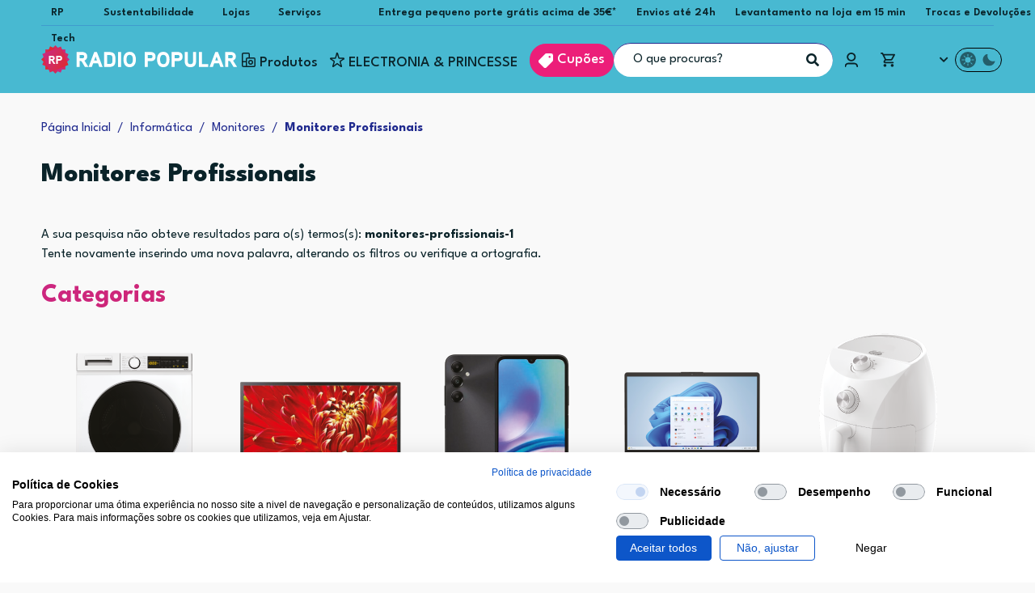

--- FILE ---
content_type: text/html; charset=UTF-8
request_url: https://www.radiopopular.pt/categoria/monitores-profissionais-1/
body_size: 84724
content:
<!DOCTYPE html>
<html lang="pt-PT">

<head>
<link rel="dns-prefetch" href="//www.gstatic.com/">
<link rel="dns-prefetch" href="//fonts.gstatic.com/">
<link rel="dns-prefetch" href="//www.googletagmanager.com/">
<link rel="dns-prefetch" href="//www.google-analytics.com/">
<link rel="dns-prefetch" href="//ui.swogo.net/">
<!--<link rel="dns-prefetch" href="//cdn26.vizury.com/">-->
<link rel="dns-prefetch" href="//integration.prefixbox.com/" />
<link rel="dns-prefetch" href="//api.prefixbox.com/" />
<link rel="preconnect" href="//www.gstatic.com/" crossorigin>
<link rel="preconnect" href="//fonts.gstatic.com/" crossorigin>
<link rel="preconnect" href="//www.googletagmanager.com/" crossorigin>
<link rel="preconnect" href="//www.google-analytics.com/" crossorigin>
<link rel="preconnect" href="//ui.swogo.net/" crossorigin>
<!--<link rel="preconnect" href="//cdn26.vizury.com/" crossorigin>-->
<link rel="preconnect" href="//integration.prefixbox.com/" />
<link rel="preconnect" href="//api.prefixbox.com/" />
<link rel="preload" as="style" href="https://www.radiopopular.pt/includes/css/rp.min.css?v=202512221600">
<link rel="preload" as="style" href="https://www.radiopopular.pt/includes/css/libs/swiper-bundle.min.css">
<link rel="preload" as="script" href="https://www.radiopopular.pt/includes/js/rp.js?v=202601081046">
<link rel="preload" as="font" href="//fonts.gstatic.com/s/leaguespartan/v11/kJEqBuEW6A0lliaV_m88ja5TwvZwLZk.woff2" type="font/woff2" crossorigin="anonymous">
<link rel="prefetch" href="https://www.radiopopular.pt/includes/js/libs/rp-lib.min.js?v=202601081046">

<script id='merchantWidgetScript' src="https://www.gstatic.com/shopping/merchant/merchantwidget.js" defer></script>
<script type="text/javascript">
  merchantWidgetScript.addEventListener('load', function () {
    merchantwidget.start({
      position: 'LEFT_BOTTOM',
      sideMargin: 21,
      bottomMargin: 11,
      mobileSideMargin: 11,
      mobileBottomMargin: 11
    });
  });
</script>

<!-- Prefixbox Integration -->
<script>
    window.prefixboxAnalytics=window.prefixboxAnalytics||function(t,s,p,o){(window.pfbxQueue=window.pfbxQueue||[]).push({type:t,source:s,params:p,overrideObject:o});};
    window.prefixboxFunctions=window.prefixboxFunctions||{}; window.prefixboxCustomerFunctions=window.prefixboxCustomerFunctions||{};
</script>
<script id="prefixbox-integration-v2" async defer fetchpriority="high" type="text/javascript" src="https://integration.prefixbox.com/d23b2db2-0777-430b-9783-e3e1f0c2ec3a/"></script>

<!-- TrustBox script -->
<script async src="//widget.trustpilot.com/bootstrap/v5/tp.widget.bootstrap.min.js"></script>
<!-- End TrustBox script -->

<!-- Google Tag Manager -->
<script>(function(w,d,s,l,i){w[l]=w[l]||[];w[l].push({'gtm.start':
new Date().getTime(),event:'gtm.js'});var f=d.getElementsByTagName(s)[0],
j=d.createElement(s),dl=l!='dataLayer'?'&l='+l:'';j.async=true;j.src=
'https://www.googletagmanager.com/gtm.js?id='+i+dl;f.parentNode.insertBefore(j,f);
})(window,document,'script','dataLayer','GTM-NTQV86');
</script>

<!-- Google Analytics -->
<script>(function(i,s,o,g,r,a,m){i['GoogleAnalyticsObject']=r;i[r]=i[r]||function(){
(i[r].q=i[r].q||[]).push(arguments)},i[r].l=1*new Date();a=s.createElement(o),
m=s.getElementsByTagName(o)[0];a.async=1;a.src=g;m.parentNode.insertBefore(a,m)
})(window,document,'script','//www.google-analytics.com/analytics.js','ga');
ga('create', 'UA-2780995-1', 'auto');
ga('send', 'pageview', {
  'anonymizeIp': true
});
</script>

<meta charset="UTF-8">
<meta name="format-detection" content="telephone=no">
<meta name="viewport" content="width=device-width, initial-scale=1, maximum-scale=1, user-scalable=no">
<meta name="theme-color" content="#CD2480">
<meta name="facebook-domain-verification" content="2x3vk62olyqsd1vd0zudk6s26bossl" />

<title>Monitores Profissionais |radiopopular.pt na Radio Popular | Entregas em 24 horas!</title>
<meta name="description" content="Descubra toda a gama de Monitores Profissionais aos melhores preços em radiopopular.pt">
<meta name="keywords" content="monitor,monitores,monitor pc,monitor led,monitor gaming,acer,lenovo,monitor hp,monitor curvo,monitor profissional,radio popular monitores,rádio popular,radiopopular,rp">
<meta name="author" content="Radio Popular">
<meta name="twitter:card" content="summary">
<meta name="twitter:creator" content="@radiopopularPT">
<meta name="twitter:site" content="@radiopopularPT">
<meta property="og:title" content="Monitores Profissionais |radiopopular.pt na Radio Popular | Entregas em 24 horas!">
<meta property="og:site_name" content="Radio Popular">
<meta property="og:description" content="Descubra toda a gama de Monitores Profissionais aos melhores preços em radiopopular.pt">
<meta property="og:image" content="https://www.radiopopular.pt/includes/imgs/seo/informatica.png">
<meta property="og:url" content="https://www.radiopopular.pt/categoria/monitores-profissionais-1/">
<meta property="og:type" content="website">
<meta property="og:locale" content="pt_PT">

<link rel="canonical" href="https://www.radiopopular.pt/categoria/monitores-profissionais-1/" />

<link href="https://www.radiopopular.pt/includes/imgs/favicon.png" rel="shortcut icon"/>
<link href="https://www.radiopopular.pt/includes/imgs/apple-touch-icon-57x57.png" sizes="57x57" rel="apple-touch-icon-precomposed">
<link href="https://www.radiopopular.pt/includes/imgs/apple-touch-icon-72x72.png" sizes="72x72" rel="apple-touch-icon-precomposed">
<link href="https://www.radiopopular.pt/includes/imgs/apple-touch-icon-114x114.png" sizes="114x114" rel="apple-touch-icon-precomposed">
<link href="https://www.radiopopular.pt/includes/imgs/apple-touch-icon-144x144.png" sizes="144x144" rel="apple-touch-icon-precomposed">

<!-- css libraries -->
<link href="https://www.radiopopular.pt/includes/css/libs/rp-extra.min.css?v=202512221600" rel="stylesheet" type="text/css">
<link href="https://www.radiopopular.pt/includes/css/libs/bootstrap.min.css" rel="stylesheet" type="text/css">
<link href="https://www.radiopopular.pt/includes/css/libs/swiper-bundle.min.css" rel="stylesheet" type="text/css">

<!-- js libraries -->
<script src="https://www.radiopopular.pt/includes/js/libs/rp-lib.min.js?v=202601081046"></script>

<!-- custom -->
<link href="https://www.radiopopular.pt/includes/css/rp.min.css?v=202512221600" rel="stylesheet" type="text/css" media="screen,projection">
<link href="https://www.radiopopular.pt/includes/css/rp-v2.min.css?v=202512221600" rel="stylesheet" type="text/css" media="screen,projection">
<script src="https://www.radiopopular.pt/includes/js/rp.js?v=202601081046"></script>
    <script>    RP_ROOT_URL = 'https://www.radiopopular.pt/';    RP_PATH_IMGS = 'includes/imgs/';    RP_PATH_JS = 'includes/js/';    RP_LOADING = 'https://www.radiopopular.pt/includes/imgs/rp-logo-anim.svg';    RP_OBJECT_SERVER = 'https://lojae-s3-prd-files.radiopopular.pt/files/';    csrf_token = '';    rp.view = 'productsGrid';    rp.sef = 'monitores-profissionais-1';        rp.body.search = {};
        rp.body.search.index = 3;
    </script><script src="https://www.radiopopular.pt/includes/js/libs/bootstrap.bundle.min.js?v=202601081046"></script><script src="https://www.radiopopular.pt/includes/js/libs/swiper-bundle.min.js?v=202601081046"></script><script defer src="https://www.radiopopular.pt/includes/js/header.js?v=202601081046"></script><script defer src="https://www.radiopopular.pt/includes/js/footer.js?v=202601081046"></script><script defer src="https://www.radiopopular.pt/includes/js/bundles/rp-api.min.js?v=202601081046"></script><script defer src="https://www.radiopopular.pt/includes/js/rp-controller.js?v=202601081046"></script><script async src="https://static.youreko.com/js/partners/pt/radio-popular/youreko.energy-review.radio-popular.all.min.js"></script><link href="https://www.radiopopular.pt/includes/css/el.css?v=202512221600" rel="stylesheet" type="text/css" media="screen,projection">
<script defer src="https://www.radiopopular.pt/includes/js/el.js?v=202601081046"></script>
<script defer charset="utf-8" src="https://www.radiopopular.pt/includes/js/reviews.js?v=202601081046"></script><link href="https://www.radiopopular.pt/includes/css/rpon.css?v=202512221600" rel="stylesheet" type="text/css" media="screen,projection"><script defer src="https://www.radiopopular.pt/includes/js/rpon.js?v=202601081046"></script><script defer src="https://www.radiopopular.pt/includes/js/utils/horizontalScrollbar.js?v=202601081046"></script><script defer src="https://www.radiopopular.pt/includes/js/productsGrid.js?v=202601081046"></script>
<script type="application/ld+json">
{"@context":"http://schema.org","@type":"Organization","name":"Radio Popular - Electrodomésticos, S.A.","logo":"https://lojae-s3-prd-files.radiopopular.pt/files/static/images/icons/rp-logo.png","url":"https://www.radiopopular.pt","sameAs":["https://twitter.com/radiopopularPT","https://www.linkedin.com/company/radio-popular-electrodom-sticos-s.a./","https://facebook.com/RadioPopular.PT","http://www.youtube.com/user/RadioPopular","https://www.instagram.com/radiopopular/","http://pinterest.com/radiopopular/","https://www.tiktok.com/@radiopopular"]}
</script>
<script async src="https://ui.swogo.net/bundles/v4/radiopopularPt/swogo.js"></script>
<!-- vizury -->
<!--<script async type="text/javascript" src="//cdn26.vizury.com/sssp/PT_radiopopular/wpn6560.js"></script>-->

<!-- Countly -->
<!--
<script type='text/javascript'>
//some default pre init
var Countly = Countly || {};
Countly.q = Countly.q || [];

//provide countly initialization parameters
Countly.app_key = '3dc209cae891b5578c7f5b1d3b46c9cf3b8c269d';
Countly.url = 'https://countly.radiopopular.pt';

Countly.q.push(['track_sessions']);
Countly.q.push(['track_pageview']);
Countly.q.push(['track_clicks']);
Countly.q.push(['track_scrolls']);
Countly.q.push(['track_errors']);
Countly.q.push(['track_links']);
Countly.q.push(['track_forms']);
Countly.q.push(['collect_from_forms']);

//load countly script asynchronously
(function() {
   var cly = document.createElement('script'); cly.type = 'text/javascript';
   cly.async = true;
   //enter url of script here
   cly.src = 'https://cdnjs.cloudflare.com/ajax/libs/countly-sdk-web/20.11.2/countly.min.js';
   cly.onload = function(){Countly.init()};
   var s = document.getElementsByTagName('script')[0]; s.parentNode.insertBefore(cly, s);
})();
</script>
<noscript><img src='https://countly-qas.radiopopular.pt/pixel.png?app_key=17860cb26016553b2746d882d95b28df202892dd&begin_session=1'/></noscript>
 -->
<script>
(function(c,l,a,r,i,t,y){
c[a]=c[a]||function(){(c[a].q=c[a].q||[]).push(arguments)};
t=l.createElement(r);t.async=1;t.src="https://www.clarity.ms/tag/"+i+"?ref=bwt";
y=l.getElementsByTagName(r)[0];y.parentNode.insertBefore(t,y);
})(window, document, "clarity", "script", "q0hgl4rilo");
</script>
<script>
const storedTheme = localStorage.getItem('theme');
if (storedTheme) {
    document.documentElement.setAttribute('data-theme', storedTheme);
}
</script>
<script>
var ScarabQueue = ScarabQueue || [];
(function(id) {
if (document.getElementById(id)) return;
var js = document.createElement('script'); js.id = id;
js.src = '//cdn.scarabresearch.com/js/1AF170723F2DF755/scarab-v2.js';
var fs = document.getElementsByTagName('script')[0];
fs.parentNode.insertBefore(js, fs);
})('scarab-js-api');
</script>
</head>
<body id="rp">

<script id="NavID">
</script>
<!-- Google Tag Manager (noscript) -->
<noscript><iframe src="https://www.googletagmanager.com/ns.html?id=GTM-NTQV86" height="0" width="0" style="display:none;visibility:hidden"></iframe></noscript>
<!-- End Google Tag Manager (noscript) -->
<div id="veil" class="veil"><i class="close"></i></div>
<div id="modal" class="modal"></div>
<header>
  <div id="bar">
    <section class="d-none d-lg-block header-container">
      <section class="top-menu container">
        <ul class="top-menu__left container-md">
          <li>
            <a href="https://www.radiopopular.pt/links/?id_link=88978" class="rp-link" target="_blank" rel="noopener noreferrer">RP Tech</a>
          </li>
          <li>
            <a href="https://www.radiopopular.pt/links/?id_link=88979" class="rp-link">Sustentabilidade</a>
          </li>
          <li>
            <a href="https://www.radiopopular.pt/links/?id_link=88982" class="rp-link">Lojas</a>
          </li>
          <li>
            <a href="https://www.radiopopular.pt/servicos" class="rp-link">Serviços</a>
          </li>
        </ul>
        <ul class="top-menu__right container-md">
          <li>
            <a href="https://www.radiopopular.pt/links/?id_link=88983" class="rp-link">
              Entrega pequeno porte grátis acima de 35€*
            </a>
          </li>
          <li>
            <a href="https://www.radiopopular.pt/links/?id_link=88984" class="rp-link">
              Envios até 24h
            </a>
          </li>
          <li>
            <a href="https://www.radiopopular.pt/links/?id_link=88985" class="rp-link">
              Levantamento na loja em 15 min
            </a>
          </li>
          <li>
            <a href="https://www.radiopopular.pt/links/?id_link=88986" class="rp-link">
              Trocas e Devoluções            </a>
          </li>
        </ul>
      </section>
      <section class="main-menu container"><div class="main-menu__logo col"><a href="https://www.radiopopular.pt/"><img src="https://www.radiopopular.pt/includes/imgs/rp-logo.svg" width="35" height="35" alt="Radio Popular" title="Radio Popular" /><img class="rp-logo" src="https://www.radiopopular.pt/imagens/icons/logo.svg" width="200" height="35" alt="Radio Popular" title="Radio Popular" /></a></div><div class="menu--container col"><ul class="menu"><li class="item i item-nav-prod 0 link cb first-child"><img class="rp-icon normal" src="https://www.radiopopular.pt/imagens/icons/produtos.svg" width="17" height="18" alt="Produtos" title="Produtos"><img class="rp-icon red" src="https://www.radiopopular.pt/imagens/icons/produtosRed.svg" width="17" height="18" alt="Produtos" title="Produtos"><p>Produtos</p><div class="position-wrapper"><div class="wrapper"><ul class="categories"><li class="category link cb brands"><a href="https://www.radiopopular.pt/marcas"><p>Marcas</p></a></li><li class="category link cb"><a href="https://www.radiopopular.pt/programa-e-lar" target="_top">Programa E-Lar<i class="rp-icon chevron fa fa-chevron-right"></i></a>
<div class="subcategories">
<div class="subcategories-container"></div></div></li><li class="category link cb"><a href="https://www.radiopopular.pt/categoria/grandes-eletrodomesticos" target="_top">Grandes Eletrodomésticos<i class="rp-icon chevron fa fa-chevron-right"></i></a>
<div class="subcategories">
<div class="subcategories-container"><ul class="families"><li class="subcategory family link"><a href="https://www.radiopopular.pt/categoria/maquinas-de-roupa" target="_top"><img src="https://lojae-s3-prd-files.radiopopular.pt/files/static/images/icons/category_maquinas-de-roupa.svg" width="40" height="40" alt="Máquinas de Roupa" title="Máquinas de Roupa" loading="lazy">Máquinas de Roupa<i class="rp-icon chevron fa fa-chevron-right"></i></a><div class="family-container-scroll"><ul class="family-container"><a href="https://www.radiopopular.pt/categoria/maquinas-de-roupa" class="designation-link ">Ver todos os Máquinas de Roupa</a><li class="family link pl"><a href="https://www.radiopopular.pt/categoria/maquinas-de-lavar-roupa" class="designation-link" target="_top"><img src="https://lojae-s3-prd-files.radiopopular.pt/files/static/images/icons/category_maquinas-de-lavar-roupa.svg" width="40" height="40" alt="Máquinas de Lavar Roupa" title="Máquinas de Lavar Roupa" loading="lazy">Máquinas de Lavar Roupa</a></li><li class="family link pl"><a href="https://www.radiopopular.pt/categoria/maquinas-de-secar-roupa-1" class="designation-link" target="_top"><img src="https://lojae-s3-prd-files.radiopopular.pt/files/static/images/icons/category_maquinas-de-secar-roupa-1.svg" width="40" height="40" alt="Máquinas de Secar Roupa" title="Máquinas de Secar Roupa" loading="lazy">Máquinas de Secar Roupa</a></li><li class="family link pl"><a href="https://www.radiopopular.pt/categoria/maquinas-de-lavar-e-secar-roupa" class="designation-link" target="_top"><img src="https://lojae-s3-prd-files.radiopopular.pt/files/static/images/icons/category_maquinas-de-lavar-e-secar-roupa.svg" width="40" height="40" alt="Máquinas de Lavar e Secar Roupa" title="Máquinas de Lavar e Secar Roupa" loading="lazy">Máquinas de Lavar e Secar Roupa</a></li><li class="family link pl"><a href="https://www.radiopopular.pt/categoria/maquinas-de-lavar-roupa-encastre" class="designation-link" target="_top"><img src="https://lojae-s3-prd-files.radiopopular.pt/files/static/images/icons/category_maquinas-de-lavar-roupa-encastre.svg" width="40" height="40" alt="Máquinas de Lavar Roupa Encastre" title="Máquinas de Lavar Roupa Encastre" loading="lazy">Máquinas de Lavar Roupa Encastre</a></li><li class="family link pl"><a href="https://www.radiopopular.pt/categoria/maquinas-de-lavar-e-secar-roupa-de-encastre" class="designation-link" target="_top"><img src="https://lojae-s3-prd-files.radiopopular.pt/files/static/images/icons/category_maquinas-de-lavar-secar-encastre.svg" width="40" height="40" alt="Máquinas de Lavar e Secar Roupa de Encastre" title="Máquinas de Lavar e Secar Roupa de Encastre" loading="lazy">Máquinas de Lavar e Secar Roupa de Encastre</a></li><li class="family link pl"><a href="https://www.radiopopular.pt/categoria/acessorios-maquinas-de-secar-roupa" class="designation-link" target="_top"><img src="https://lojae-s3-prd-files.radiopopular.pt/files/static/images/icons/category_acessorios-maquinas-secar-roupa.svg" width="40" height="40" alt="Acessórios Máquinas de Secar Roupa" title="Acessórios Máquinas de Secar Roupa" loading="lazy">Acessórios Máquinas de Secar Roupa</a></li><li class="family link pl"><a href="https://www.radiopopular.pt/categoria/acessorios-maquinas-de-lavar-roupa" class="designation-link" target="_top"><img src="https://lojae-s3-prd-files.radiopopular.pt/files/static/images/icons/category_acessorios-maquinas-lavar-roupa.svg" width="40" height="40" alt="Acessórios Máquinas de Lavar Roupa" title="Acessórios Máquinas de Lavar Roupa" loading="lazy">Acessórios Máquinas de Lavar Roupa</a></li></ul></div></li></ul><ul class="families"><li class="subcategory family link"><a href="https://www.radiopopular.pt/inteligencia-artificial#roupa" target="_top"><img src="https://lojae-s3-prd-files.radiopopular.pt/files/static/images/icons/category_maquinas-de-roupa-com-ia.svg" width="40" height="40" alt="Máquinas de Roupa com IA" title="Máquinas de Roupa com IA" loading="lazy">Máquinas de Roupa com IA</a><div class="family-container-scroll"><ul class="family-container"></ul></div></li></ul><ul class="families"><li class="subcategory family link"><a href="https://www.radiopopular.pt/categoria/frigorificos-e-combinados" target="_top"><img src="https://lojae-s3-prd-files.radiopopular.pt/files/static/images/icons/category_frigorificos-e-combinados.svg" width="40" height="40" alt="Frigoríficos e Combinados" title="Frigoríficos e Combinados" loading="lazy">Frigoríficos e Combinados<i class="rp-icon chevron fa fa-chevron-right"></i></a><div class="family-container-scroll"><ul class="family-container"><a href="https://www.radiopopular.pt/categoria/frigorificos-e-combinados" class="designation-link ">Ver todos os Frigoríficos e Combinados</a><li class="family link pl"><a href="https://www.radiopopular.pt/categoria/americano" class="designation-link" target="_top"><img src="https://lojae-s3-prd-files.radiopopular.pt/files/static/images/icons/category_americano.svg" width="40" height="40" alt="Americano" title="Americano" loading="lazy">Americano</a></li><li class="family link pl"><a href="https://www.radiopopular.pt/categoria/frigorificos-1-porta" class="designation-link" target="_top"><img src="https://lojae-s3-prd-files.radiopopular.pt/files/static/images/icons/category_frigorificos-1-porta.svg" width="40" height="40" alt="Frigoríficos 1 porta" title="Frigoríficos 1 porta" loading="lazy">Frigoríficos 1 porta</a></li><li class="family link pl"><a href="https://www.radiopopular.pt/categoria/frigorificos-2-portas" class="designation-link" target="_top"><img src="https://lojae-s3-prd-files.radiopopular.pt/files/static/images/icons/category_frigorificos-2-portas.svg" width="40" height="40" alt="Frigoríficos 2 portas" title="Frigoríficos 2 portas" loading="lazy">Frigoríficos 2 portas</a></li><li class="family link pl"><a href="https://www.radiopopular.pt/categoria/combinados" class="designation-link" target="_top"><img src="https://lojae-s3-prd-files.radiopopular.pt/files/static/images/icons/category_combinados.svg" width="40" height="40" alt="Combinados" title="Combinados" loading="lazy">Combinados</a></li><li class="family link pl"><a href="https://www.radiopopular.pt/categoria/frigobar" class="designation-link" target="_top"><img src="https://lojae-s3-prd-files.radiopopular.pt/files/static/images/icons/category_frigobar.svg" width="40" height="40" alt="Frigobar" title="Frigobar" loading="lazy">Frigobar</a></li><li class="family link pl"><a href="https://www.radiopopular.pt/categoria/combinados-de-encastre" class="designation-link" target="_top"><img src="https://lojae-s3-prd-files.radiopopular.pt/files/static/images/icons/category_combinados-de-encastre.svg" width="40" height="40" alt="Combinados de Encastre" title="Combinados de Encastre" loading="lazy">Combinados de Encastre</a></li><li class="family link pl"><a href="https://www.radiopopular.pt/categoria/frigorificos-de-encastre" class="designation-link" target="_top"><img src="https://lojae-s3-prd-files.radiopopular.pt/files/static/images/icons/category_frigorificos-de-encastre.svg" width="40" height="40" alt="Frigoríficos de Encastre" title="Frigoríficos de Encastre" loading="lazy">Frigoríficos de Encastre</a></li><li class="family link pl"><a href="https://www.radiopopular.pt/categoria/acessorios-de-frigorifico" class="designation-link" target="_top"><img src="https://lojae-s3-prd-files.radiopopular.pt/files/static/images/icons/category_acessorios-de-frigorifico.svg" width="40" height="40" alt="Acessórios de Frigorífico " title="Acessórios de Frigorífico " loading="lazy">Acessórios de Frigorífico </a></li><li class="family link pl"><a href="https://www.radiopopular.pt/categoria/absorventes-de-odores-frigorifico" class="designation-link" target="_top"><img src="https://lojae-s3-prd-files.radiopopular.pt/files/static/images/icons/category_absorventes-de-odores-frigorifico.svg" width="40" height="40" alt="Absorventes de Odores Frigorífico" title="Absorventes de Odores Frigorífico" loading="lazy">Absorventes de Odores Frigorífico</a></li></ul></div></li></ul><ul class="families"><li class="subcategory family link"><a href="https://www.radiopopular.pt/categoria/maquinas-de-louca" target="_top"><img src="https://lojae-s3-prd-files.radiopopular.pt/files/static/images/icons/category_maquinas-de-louca.svg" width="40" height="40" alt="Máquinas de Louça" title="Máquinas de Louça" loading="lazy">Máquinas de Louça<i class="rp-icon chevron fa fa-chevron-right"></i></a><div class="family-container-scroll"><ul class="family-container"><a href="https://www.radiopopular.pt/categoria/maquinas-de-louca" class="designation-link ">Ver todos os Máquinas de Louça</a><li class="family link pl"><a href="https://www.radiopopular.pt/categoria/maquina-de-lavar-louca" class="designation-link" target="_top"><img src="https://lojae-s3-prd-files.radiopopular.pt/files/static/images/icons/category_maquina-de-lavar-louca.svg" width="40" height="40" alt="Máquina de Lavar Louça" title="Máquina de Lavar Louça" loading="lazy">Máquina de Lavar Louça</a></li><li class="family link pl"><a href="https://www.radiopopular.pt/categoria/maquina-de-lavar-louca-encastre" class="designation-link" target="_top"><img src="https://lojae-s3-prd-files.radiopopular.pt/files/static/images/icons/category_maquina-de-lavar-louca-encastre.svg" width="40" height="40" alt="Máquina de Lavar Louça Encastre" title="Máquina de Lavar Louça Encastre" loading="lazy">Máquina de Lavar Louça Encastre</a></li><li class="family link pl"><a href="https://www.radiopopular.pt/categoria/acessorios-maquinas-lavar-louca" class="designation-link" target="_top"><img src="https://lojae-s3-prd-files.radiopopular.pt/files/static/images/icons/category_acessorios-maquinas-lavar-louca.svg" width="40" height="40" alt="Acessórios Máquinas Lavar Louça" title="Acessórios Máquinas Lavar Louça" loading="lazy">Acessórios Máquinas Lavar Louça</a></li><li class="family link pl"><a href="https://www.radiopopular.pt/categoria/liquidos-limpeza" class="designation-link" target="_top"><img src="https://lojae-s3-prd-files.radiopopular.pt/files/static/images/icons/category_liquidos-limpeza.svg" width="40" height="40" alt="Líquidos Limpeza " title="Líquidos Limpeza " loading="lazy">Líquidos Limpeza </a></li></ul></div></li></ul><ul class="families"><li class="subcategory family link"><a href="https://www.radiopopular.pt/categoria/arcas-e-caves-de-vinho" target="_top"><img src="https://lojae-s3-prd-files.radiopopular.pt/files/static/images/icons/category_arcas-e-caves-de-vinho.svg" width="40" height="40" alt="Arcas e Caves de Vinho" title="Arcas e Caves de Vinho" loading="lazy">Arcas e Caves de Vinho<i class="rp-icon chevron fa fa-chevron-right"></i></a><div class="family-container-scroll"><ul class="family-container"><a href="https://www.radiopopular.pt/categoria/arcas-e-caves-de-vinho" class="designation-link ">Ver todos os Arcas e Caves de Vinho</a><li class="family link pl"><a href="https://www.radiopopular.pt/categoria/arcas-horizontais" class="designation-link" target="_top"><img src="https://lojae-s3-prd-files.radiopopular.pt/files/static/images/icons/category_arcas-horizontais.svg" width="40" height="40" alt="Arcas Horizontais" title="Arcas Horizontais" loading="lazy">Arcas Horizontais</a></li><li class="family link pl"><a href="https://www.radiopopular.pt/categoria/arcas-verticais-ate-90cm" class="designation-link" target="_top"><img src="https://lojae-s3-prd-files.radiopopular.pt/files/static/images/icons/category_arcas-verticais-ate-90cm.svg" width="40" height="40" alt="Arcas Verticais até 90cm" title="Arcas Verticais até 90cm" loading="lazy">Arcas Verticais até 90cm</a></li><li class="family link pl"><a href="https://www.radiopopular.pt/categoria/arcas-verticais-90cm-ate-1-60m" class="designation-link" target="_top"><img src="https://lojae-s3-prd-files.radiopopular.pt/files/static/images/icons/category_arcas-verticais-90cm-ate-1-60m.svg" width="40" height="40" alt="Arcas Verticais 90cm até 1.60m" title="Arcas Verticais 90cm até 1.60m" loading="lazy">Arcas Verticais 90cm até 1.60m</a></li><li class="family link pl"><a href="https://www.radiopopular.pt/categoria/arcas-verticais-superior-a-1-60m" class="designation-link" target="_top"><img src="https://lojae-s3-prd-files.radiopopular.pt/files/static/images/icons/category_arcas-verticais-superior-a-1-60m.svg" width="40" height="40" alt="Arcas Verticais superior a 1.60m" title="Arcas Verticais superior a 1.60m" loading="lazy">Arcas Verticais superior a 1.60m</a></li><li class="family link pl"><a href="https://www.radiopopular.pt/categoria/cave-de-vinhos-2" class="designation-link" target="_top"><img src="https://lojae-s3-prd-files.radiopopular.pt/files/static/images/icons/category_cave-de-vinhos-2.svg" width="40" height="40" alt="Cave de Vinhos" title="Cave de Vinhos" loading="lazy">Cave de Vinhos</a></li><li class="family link pl"><a href="https://www.radiopopular.pt/categoria/arcas-encastre" class="designation-link" target="_top"><img src="https://lojae-s3-prd-files.radiopopular.pt/files/static/images/icons/category_arcas-encastre.svg" width="40" height="40" alt="Arcas Encastre" title="Arcas Encastre" loading="lazy">Arcas Encastre</a></li><li class="family link pl"><a href="https://www.radiopopular.pt/categoria/cave-de-vinhos-encastre" class="designation-link" target="_top"><img src="https://lojae-s3-prd-files.radiopopular.pt/files/static/images/icons/category_cave-de-vinhos-encastre.svg" width="40" height="40" alt="Cave de Vinhos Encastre" title="Cave de Vinhos Encastre" loading="lazy">Cave de Vinhos Encastre</a></li></ul></div></li></ul><ul class="families"><li class="subcategory family link"><a href="https://www.radiopopular.pt/categoria/encastre" target="_top"><img src="https://lojae-s3-prd-files.radiopopular.pt/files/static/images/icons/category_encastre.svg" width="40" height="40" alt="Encastre" title="Encastre" loading="lazy">Encastre<i class="rp-icon chevron fa fa-chevron-right"></i></a><div class="family-container-scroll"><ul class="family-container"><a href="https://www.radiopopular.pt/categoria/encastre" class="designation-link ">Ver todos os Encastre</a><li class="family link pl"><a href="https://www.radiopopular.pt/categoria/placas" class="designation-link" target="_top"><img src="https://lojae-s3-prd-files.radiopopular.pt/files/static/images/icons/category_placas.svg" width="40" height="40" alt="Placas" title="Placas" loading="lazy">Placas</a></li><li class="family link pl"><a href="https://www.radiopopular.pt/categoria/fornos-1" class="designation-link" target="_top"><img src="https://lojae-s3-prd-files.radiopopular.pt/files/static/images/icons/category_fornos-1.svg" width="40" height="40" alt="Fornos" title="Fornos" loading="lazy">Fornos</a></li><li class="family link pl"><a href="https://www.radiopopular.pt/categoria/forno-e-placa" class="designation-link" target="_top"><img src="https://lojae-s3-prd-files.radiopopular.pt/files/static/images/icons/category_forno-e-placa.svg" width="40" height="40" alt="Forno e Placa" title="Forno e Placa" loading="lazy">Forno e Placa</a></li><li class="family link pl"><a href="https://www.radiopopular.pt/categoria/exaustores" class="designation-link" target="_top"><img src="https://lojae-s3-prd-files.radiopopular.pt/files/static/images/icons/category_exaustores.svg" width="40" height="40" alt="Exaustores" title="Exaustores" loading="lazy">Exaustores</a></li><li class="family link pl"><a href="https://www.radiopopular.pt/categoria/frio" class="designation-link" target="_top"><img src="https://lojae-s3-prd-files.radiopopular.pt/files/static/images/icons/category_frio.svg" width="40" height="40" alt="Frio" title="Frio" loading="lazy">Frio</a></li><li class="family link pl"><a href="https://www.radiopopular.pt/categoria/maquina-de-lavar-louca-2" class="designation-link" target="_top"><img src="https://lojae-s3-prd-files.radiopopular.pt/files/static/images/icons/category_maquina-de-lavar-louca-2.svg" width="40" height="40" alt="Máquina de Lavar Louça" title="Máquina de Lavar Louça" loading="lazy">Máquina de Lavar Louça</a></li><li class="family link pl"><a href="https://www.radiopopular.pt/categoria/extractor" class="designation-link" target="_top"><img src="https://lojae-s3-prd-files.radiopopular.pt/files/static/images/icons/category_extractor.svg" width="40" height="40" alt="Extractor" title="Extractor" loading="lazy">Extractor</a></li><li class="family link pl"><a href="https://www.radiopopular.pt/categoria/maquina-de-lavar-roupa" class="designation-link" target="_top"><img src="https://lojae-s3-prd-files.radiopopular.pt/files/static/images/icons/category_maquina-de-lavar-roupa.svg" width="40" height="40" alt="Máquina de Lavar Roupa" title="Máquina de Lavar Roupa" loading="lazy">Máquina de Lavar Roupa</a></li><li class="family link pl"><a href="https://www.radiopopular.pt/categoria/microondas" class="designation-link" target="_top"><img src="https://lojae-s3-prd-files.radiopopular.pt/files/static/images/icons/category_microondas.svg" width="40" height="40" alt="Microondas" title="Microondas" loading="lazy">Microondas</a></li><li class="family link pl"><a href="https://www.radiopopular.pt/categoria/trituradores" class="designation-link" target="_top"><img src="https://lojae-s3-prd-files.radiopopular.pt/files/static/images/icons/category_trituradores.svg" width="40" height="40" alt="Trituradores" title="Trituradores" loading="lazy">Trituradores</a></li><li class="family link pl"><a href="https://www.radiopopular.pt/categoria/misturadoras" class="designation-link" target="_top"><img src="https://lojae-s3-prd-files.radiopopular.pt/files/static/images/icons/category_misturadoras.svg" width="40" height="40" alt="Misturadoras" title="Misturadoras" loading="lazy">Misturadoras</a></li><li class="family link pl"><a href="https://www.radiopopular.pt/categoria/maquina-de-secar-roupa" class="designation-link" target="_top"><img src="https://lojae-s3-prd-files.radiopopular.pt/files/static/images/icons/category_maquina-de-secar-roupa.svg" width="40" height="40" alt="Máquina de Secar Roupa" title="Máquina de Secar Roupa" loading="lazy">Máquina de Secar Roupa</a></li><li class="family link pl"><a href="https://www.radiopopular.pt/categoria/maquina-de-lavar-e-secar" class="designation-link" target="_top"><img src="https://lojae-s3-prd-files.radiopopular.pt/files/static/images/icons/category_maquina-de-lavar-e-secar.svg" width="40" height="40" alt="Máquina de Lavar e Secar" title="Máquina de Lavar e Secar" loading="lazy">Máquina de Lavar e Secar</a></li><li class="family link pl"><a href="https://www.radiopopular.pt/categoria/gaveta-de-aquecimento" class="designation-link" target="_top"><img src="https://lojae-s3-prd-files.radiopopular.pt/files/static/images/icons/category_gaveta-de-aquecimento.svg" width="40" height="40" alt="Gaveta de Aquecimento" title="Gaveta de Aquecimento" loading="lazy">Gaveta de Aquecimento</a></li><li class="family link pl"><a href="https://www.radiopopular.pt/categoria/maquinas-de-cafe-de-encastre" class="designation-link" target="_top"><img src="https://lojae-s3-prd-files.radiopopular.pt/files/static/images/icons/category_maquinas-de-cafe-de-encastre.svg" width="40" height="40" alt="Máquinas de Café de encastre" title="Máquinas de Café de encastre" loading="lazy">Máquinas de Café de encastre</a></li><li class="family link pl"><a href="https://www.radiopopular.pt/categoria/cave-de-vinhos" class="designation-link" target="_top"><img src="https://lojae-s3-prd-files.radiopopular.pt/files/static/images/icons/category_cave-de-vinhos.svg" width="40" height="40" alt="Cave de Vinhos" title="Cave de Vinhos" loading="lazy">Cave de Vinhos</a></li><li class="family link pl"><a href="https://www.radiopopular.pt/categoria/gavetas" class="designation-link" target="_top"><img src="https://lojae-s3-prd-files.radiopopular.pt/files/static/images/icons/category_gavetas.svg" width="40" height="40" alt="Gavetas" title="Gavetas" loading="lazy">Gavetas</a></li><li class="family link pl"><a href="https://www.radiopopular.pt/categoria/abatedor-temperatura" class="designation-link" target="_top"><img src="https://www.radiopopular.pt/includes/imgs/no-image.svg" width="40" height="40" alt="Abatedor Temperatura" title="Abatedor Temperatura" loading="lazy">Abatedor Temperatura</a></li><li class="family link pl"><a href="https://www.radiopopular.pt/categoria/kits-5" class="designation-link" target="_top"><img src="https://lojae-s3-prd-files.radiopopular.pt/files/static/images/icons/category_kits-5.svg" width="40" height="40" alt="Kit´s" title="Kit´s" loading="lazy">Kit´s</a></li></ul></div></li></ul><ul class="families"><li class="subcategory family link"><a href="https://www.radiopopular.pt/inteligencia-artificial#frigorificos" target="_top"><img src="https://lojae-s3-prd-files.radiopopular.pt/files/static/images/icons/category_frigorificos-com-ia.svg" width="40" height="40" alt="Frigoríficos com IA" title="Frigoríficos com IA" loading="lazy">Frigoríficos com IA</a><div class="family-container-scroll"><ul class="family-container"></ul></div></li></ul><ul class="families"><li class="subcategory family link"><a href="https://www.radiopopular.pt/categoria/fogoes" target="_top"><img src="https://lojae-s3-prd-files.radiopopular.pt/files/static/images/icons/category_fogoes.svg" width="40" height="40" alt="Fogões" title="Fogões" loading="lazy">Fogões<i class="rp-icon chevron fa fa-chevron-right"></i></a><div class="family-container-scroll"><ul class="family-container"><a href="https://www.radiopopular.pt/categoria/fogoes" class="designation-link ">Ver todos os Fogões</a><li class="family link pl"><a href="https://www.radiopopular.pt/categoria/fogoes-a-gas" class="designation-link" target="_top"><img src="https://lojae-s3-prd-files.radiopopular.pt/files/static/images/icons/category_fogoes-a-gas.svg" width="40" height="40" alt="Fogões a Gás" title="Fogões a Gás" loading="lazy">Fogões a Gás</a></li><li class="family link pl"><a href="https://www.radiopopular.pt/categoria/fogoes-eletricos" class="designation-link" target="_top"><img src="https://lojae-s3-prd-files.radiopopular.pt/files/static/images/icons/category_fogoes-eletricos.svg" width="40" height="40" alt="Fogões Elétricos" title="Fogões Elétricos" loading="lazy">Fogões Elétricos</a></li><li class="family link pl"><a href="https://www.radiopopular.pt/categoria/fogoes-mistos" class="designation-link" target="_top"><img src="https://lojae-s3-prd-files.radiopopular.pt/files/static/images/icons/category_fogoes-mistos.svg" width="40" height="40" alt="Fogões Mistos" title="Fogões Mistos" loading="lazy">Fogões Mistos</a></li><li class="family link pl"><a href="https://www.radiopopular.pt/categoria/fogoes-portateis-fogareiros" class="designation-link" target="_top"><img src="https://lojae-s3-prd-files.radiopopular.pt/files/static/images/icons/category_fogoes-portateis-fogareiros.svg" width="40" height="40" alt="Fogões Portáteis (Fogareiros)" title="Fogões Portáteis (Fogareiros)" loading="lazy">Fogões Portáteis (Fogareiros)</a></li><li class="family link pl"><a href="https://www.radiopopular.pt/categoria/acessorios-de-fogao" class="designation-link" target="_top"><img src="https://lojae-s3-prd-files.radiopopular.pt/files/static/images/icons/category_acessorios-de-fogao.svg" width="40" height="40" alt="Acessórios de Fogão" title="Acessórios de Fogão" loading="lazy">Acessórios de Fogão</a></li></ul></div></li></ul><ul class="families"><li class="subcategory family link"><a href="https://www.radiopopular.pt/categoria/aquecimento-de-aguas" target="_top"><img src="https://lojae-s3-prd-files.radiopopular.pt/files/static/images/icons/category_aquecimento-de-aguas.svg" width="40" height="40" alt="Aquecimento de Águas" title="Aquecimento de Águas" loading="lazy">Aquecimento de Águas<i class="rp-icon chevron fa fa-chevron-right"></i></a><div class="family-container-scroll"><ul class="family-container"><a href="https://www.radiopopular.pt/categoria/aquecimento-de-aguas" class="designation-link ">Ver todos os Aquecimento de Águas</a><li class="family link pl"><a href="https://www.radiopopular.pt/categoria/esquentadores" class="designation-link" target="_top"><img src="https://lojae-s3-prd-files.radiopopular.pt/files/static/images/icons/category_esquentadores.svg" width="40" height="40" alt="Esquentadores" title="Esquentadores" loading="lazy">Esquentadores</a></li><li class="family link pl"><a href="https://www.radiopopular.pt/categoria/termoacumulador" class="designation-link" target="_top"><img src="https://lojae-s3-prd-files.radiopopular.pt/files/static/images/icons/category_termoacumulador.svg" width="40" height="40" alt="Termoacumulador" title="Termoacumulador" loading="lazy">Termoacumulador</a></li><li class="family link pl"><a href="https://www.radiopopular.pt/categoria/termoacumulador-hibrido-1" class="designation-link" target="_top"><img src="https://lojae-s3-prd-files.radiopopular.pt/files/static/images/icons/category_termoacumulador-hibrido-1.svg" width="40" height="40" alt="Termoacumulador Hibrido" title="Termoacumulador Hibrido" loading="lazy">Termoacumulador Hibrido</a></li><li class="family link pl"><a href="https://www.radiopopular.pt/categoria/bomba-de-calor" class="designation-link" target="_top"><img src="https://lojae-s3-prd-files.radiopopular.pt/files/static/images/icons/category_bomba-de-calor.svg" width="40" height="40" alt="Bomba de Calor" title="Bomba de Calor" loading="lazy">Bomba de Calor</a></li><li class="family link pl"><a href="https://www.radiopopular.pt/categoria/acessorios-esquentador" class="designation-link" target="_top"><img src="https://lojae-s3-prd-files.radiopopular.pt/files/static/images/icons/category_acessorios-esquentador.svg" width="40" height="40" alt="Acessórios Esquentador" title="Acessórios Esquentador" loading="lazy">Acessórios Esquentador</a></li><li class="family link pl"><a href="https://www.radiopopular.pt/categoria/ar-agua-aquecimento-e-arrefecimento-2" class="designation-link" target="_top"><img src="https://www.radiopopular.pt/includes/imgs/no-image.svg" width="40" height="40" alt="Ar Água - Aquecimento e Arrefecimento" title="Ar Água - Aquecimento e Arrefecimento" loading="lazy">Ar Água - Aquecimento e Arrefecimento</a></li><li class="family link pl"><a href="https://www.radiopopular.pt/categoria/piscina-2" class="designation-link" target="_top"><img src="https://lojae-s3-prd-files.radiopopular.pt/files/static/images/icons/category_piscina-2.svg" width="40" height="40" alt="Piscina" title="Piscina" loading="lazy">Piscina</a></li></ul></div></li></ul><ul class="families"><li class="subcategory family link"><a href="https://www.radiopopular.pt/categoria/micro-ondas-1" target="_top"><img src="https://lojae-s3-prd-files.radiopopular.pt/files/static/images/icons/category_micro-ondas-1.svg" width="40" height="40" alt="Micro-ondas " title="Micro-ondas " loading="lazy">Micro-ondas <i class="rp-icon chevron fa fa-chevron-right"></i></a><div class="family-container-scroll"><ul class="family-container"><a href="https://www.radiopopular.pt/categoria/micro-ondas-1" class="designation-link ">Ver todos os Micro-ondas </a><li class="family link pl"><a href="https://www.radiopopular.pt/categoria/micro-ondas-com-grill-1" class="designation-link" target="_top"><img src="https://lojae-s3-prd-files.radiopopular.pt/files/static/images/icons/category_micro-ondas-com-grill-1.svg" width="40" height="40" alt="Micro-ondas Com Grill" title="Micro-ondas Com Grill" loading="lazy">Micro-ondas Com Grill</a></li><li class="family link pl"><a href="https://www.radiopopular.pt/categoria/micro-ondas-sem-grill-1" class="designation-link" target="_top"><img src="https://lojae-s3-prd-files.radiopopular.pt/files/static/images/icons/category_micro-ondas-sem-grill-1.svg" width="40" height="40" alt="Micro-ondas Sem Grill" title="Micro-ondas Sem Grill" loading="lazy">Micro-ondas Sem Grill</a></li><li class="family link pl"><a href="https://www.radiopopular.pt/categoria/micro-ondas-de-encastre-1" class="designation-link" target="_top"><img src="https://lojae-s3-prd-files.radiopopular.pt/files/static/images/icons/category_micro-ondas-de-encastre-1.svg" width="40" height="40" alt="Micro-ondas de Encastre" title="Micro-ondas de Encastre" loading="lazy">Micro-ondas de Encastre</a></li><li class="family link pl"><a href="https://www.radiopopular.pt/categoria/acessorios-micro-ondas" class="designation-link" target="_top"><img src="https://lojae-s3-prd-files.radiopopular.pt/files/static/images/icons/category_acessorios-micro-ondas.jpg" width="40" height="40" alt="Acessórios Micro-ondas" title="Acessórios Micro-ondas" loading="lazy">Acessórios Micro-ondas</a></li></ul></div></li></ul><ul class="families"><li class="subcategory family link"><a href="https://www.radiopopular.pt/categoria/equipamento-lava-louca" target="_top"><img src="https://lojae-s3-prd-files.radiopopular.pt/files/static/images/icons/category_equipamento-lava-louca.svg" width="40" height="40" alt="Equipamento Lava Louça" title="Equipamento Lava Louça" loading="lazy">Equipamento Lava Louça<i class="rp-icon chevron fa fa-chevron-right"></i></a><div class="family-container-scroll"><ul class="family-container"><a href="https://www.radiopopular.pt/categoria/equipamento-lava-louca" class="designation-link ">Ver todos os Equipamento Lava Louça</a><li class="family link pl"><a href="https://www.radiopopular.pt/categoria/lava-louca-1" class="designation-link" target="_top"><img src="https://lojae-s3-prd-files.radiopopular.pt/files/static/images/icons/category_lava-louca-1.svg" width="40" height="40" alt="Lava-Louça" title="Lava-Louça" loading="lazy">Lava-Louça</a></li><li class="family link pl"><a href="https://www.radiopopular.pt/categoria/misturadoras-1" class="designation-link" target="_top"><img src="https://lojae-s3-prd-files.radiopopular.pt/files/static/images/icons/category_misturadoras-1.svg" width="40" height="40" alt="Misturadoras" title="Misturadoras" loading="lazy">Misturadoras</a></li><li class="family link pl"><a href="https://www.radiopopular.pt/categoria/trituradores-1" class="designation-link" target="_top"><img src="https://lojae-s3-prd-files.radiopopular.pt/files/static/images/icons/category_trituradores-1.svg" width="40" height="40" alt="Trituradores" title="Trituradores" loading="lazy">Trituradores</a></li><li class="family link pl"><a href="https://www.radiopopular.pt/categoria/acessorios-de-lava-louca" class="designation-link" target="_top"><img src="https://lojae-s3-prd-files.radiopopular.pt/files/static/images/icons/category_acessorios-de-lava-louca.svg" width="40" height="40" alt="Acessórios de Lava-louça" title="Acessórios de Lava-louça" loading="lazy">Acessórios de Lava-louça</a></li></ul></div></li></ul><ul class="families marca"><li class="subcategory family">Marcas<div class="marca-scroll"><ul class="marca-scroll-container"><li class="family link pl"><a href="/links/?id_link=15433" target="_top">Miele</a></li></ul></div></li></ul></div></div></li><li class="category link cb"><a href="https://www.radiopopular.pt/categoria/som-e-imagem" target="_top">Som e Imagem<i class="rp-icon chevron fa fa-chevron-right"></i></a>
<div class="subcategories">
<div class="subcategories-container"><ul class="families"><li class="subcategory family link"><a href="https://www.radiopopular.pt/categoria/tvs" target="_top"><img src="https://lojae-s3-prd-files.radiopopular.pt/files/static/images/icons/category_tvs.svg" width="40" height="40" alt="TV's" title="TV's" loading="lazy">TV's<i class="rp-icon chevron fa fa-chevron-right"></i></a><div class="family-container-scroll"><ul class="family-container"><a href="https://www.radiopopular.pt/categoria/tvs" class="designation-link ">Ver todos os TV's</a><li class="family link pl"><a href="https://www.radiopopular.pt/categoria/tvs?pf-filters=(((tamanhodoecranadiagonal+eq+&#039;165,1+cm+(65&quot;)&#039;)+or+(tamanhodoecranadiagonal+eq+&#039;190,5+cm+(75&quot;)&#039;)+or+(tamanhodoecranadiagonal+eq+&#039;2,16+m+(85&quot;)&#039;)+or+(tamanhodoecranadiagonal+eq+&#039;2,49+m+(98&quot;)&#039;)+or+(tamanhodoecranadiagonal+eq+&#039;195,6+cm+(77&quot;)&#039;)+or+(tamanhodoecranadiagonal+eq+&#039;2,54+m+(100&quot;)&#039;)+or+(tamanhodoecranadiagonal+eq+&#039;2,11+m+(83&quot;)&#039;)+or+(tamanhodoecranadiagonal+eq+&#039;2,92+m+(115&quot;)&#039;)+or+(tamanhodoecranadiagonal+eq+&#039;2,18+m+(86&quot;)&#039;)+or+(tamanhodoecranadiagonal+eq+&#039;2,46+m+(97&quot;)&#039;)+or+(tamanhodoecranadiagonal+eq+&#039;147,3+cm+(58&quot;)&#039;)+or+(tamanhodoecranadiagonal+eq+&#039;2,79+m+(110&quot;)&#039;)+or+(tamanhodoecranadiagonal+eq+&#039;2,95+m+(116&quot;)&#039;)+or+(tamanhodoecranadiagonal+eq+&#039;3,44+m+(135.5&quot;)&#039;)))" target="_top"><img src="https://lojae-s3-prd-files.radiopopular.pt/files/static/images/icons/category_tv-grande-polegada-55.svg" width="40" height="40" alt="TV Grande Polegada &gt; 55&quot;" title="TV Grande Polegada &gt; 55&quot;" loading="lazy">TV Grande Polegada &gt; 55&quot;</a></li><li class="family link pl"><a href="https://www.radiopopular.pt/categoria/tvs?pf-filters=(((tamanhodoecranadiagonal+eq+&#039;139,7+cm+(55&quot;)&#039;)+or+(tamanhodoecranadiagonal+eq+&#039;109,2+cm+(43&quot;)&#039;)+or+(tamanhodoecranadiagonal+eq+&#039;127+cm+(50&quot;)&#039;)+or+(tamanhodoecranadiagonal+eq+&#039;121,9+cm+(48&quot;)&#039;)+or+(tamanhodoecranadiagonal+eq+&#039;106,7+cm+(42&quot;)&#039;)))" target="_top"><img src="https://lojae-s3-prd-files.radiopopular.pt/files/static/images/icons/category_tv-media-polegada-40-a-55.svg" width="40" height="40" alt="TV Média Polegada 42&quot; a 55&quot;" title="TV Média Polegada 42&quot; a 55&quot;" loading="lazy">TV Média Polegada 42&quot; a 55&quot;</a></li><li class="family link pl"><a href="https://www.radiopopular.pt/categoria/tvs?pf-filters=(((tamanhodoecranadiagonal+eq+&#039;81,3+cm+(32&quot;)&#039;)+or+(tamanhodoecranadiagonal+eq+&#039;101,6+cm+(40&quot;)&#039;)+or+(tamanhodoecranadiagonal+eq+&#039;61+cm+(24&quot;)&#039;)+or+(tamanhodoecranadiagonal+eq+&#039;59,9+cm+(23.6&quot;)&#039;)+or+(tamanhodoecranadiagonal+eq+&#039;68,6+cm+(27&quot;)&#039;)))" target="_top"><img src="https://lojae-s3-prd-files.radiopopular.pt/files/static/images/icons/category_tv-pequena-polegada-39.svg" width="40" height="40" alt="TV Pequena Polegada até 40&quot;" title="TV Pequena Polegada até 40&quot;" loading="lazy">TV Pequena Polegada até 40&quot;</a></li><li class="family link pl"><a href="https://www.radiopopular.pt/categoria/tv-4k-uhd" class="designation-link" target="_top"><img src="https://lojae-s3-prd-files.radiopopular.pt/files/static/images/icons/category_tv-uhd-4k.svg" width="40" height="40" alt="TV 4K UHD " title="TV 4K UHD " loading="lazy">TV 4K UHD </a></li><li class="family link pl"><a href="https://www.radiopopular.pt/categoria/tv-oled" class="designation-link" target="_top"><img src="https://lojae-s3-prd-files.radiopopular.pt/files/static/images/icons/category_tv-oled.svg" width="40" height="40" alt="TV OLED" title="TV OLED" loading="lazy">TV OLED</a></li><li class="family link pl"><a href="https://www.radiopopular.pt/categoria/tvs?pf-filters=((tecnologiadeapresentacao+eq+&#039;QLED&#039;))" target="_top"><img src="https://lojae-s3-prd-files.radiopopular.pt/files/static/images/icons/category_tv-qled-2.svg" width="40" height="40" alt="TV QLED" title="TV QLED" loading="lazy">TV QLED</a></li><li class="family link pl"><a href="https://www.radiopopular.pt/categoria/tvs?pf-filters=(((tecnologiadeapresentacao+eq+&#039;QNED&#039;)+or+(tecnologiadeapresentacao+eq+&#039;NanoCell&#039;)+or+(tecnologiadeapresentacao+eq+&#039;QNED+evo&#039;)+or+(tecnologiadeapresentacao+eq+&#039;QNED+MiniLED&#039;)))" target="_top"><img src="https://lojae-s3-prd-files.radiopopular.pt/files/static/images/icons/category_tv-qned-e-nano-cell.svg" width="40" height="40" alt="TV QNED e Nano Cell" title="TV QNED e Nano Cell" loading="lazy">TV QNED e Nano Cell</a></li><li class="family link pl"><a href="https://www.radiopopular.pt/categoria/tv-standard-2" class="designation-link" target="_top"><img src="https://lojae-s3-prd-files.radiopopular.pt/files/static/images/icons/category_tv-standard-2.svg" width="40" height="40" alt="TV Standard" title="TV Standard" loading="lazy">TV Standard</a></li><li class="family link pl"><a href="https://www.radiopopular.pt/categoria/tv-smart-tv-2" class="designation-link" target="_top"><img src="https://lojae-s3-prd-files.radiopopular.pt/files/static/images/icons/category_tv-smart-tv-2.svg" width="40" height="40" alt="TV Smart TV" title="TV Smart TV" loading="lazy">TV Smart TV</a></li><li class="family link pl"><a href="https://www.radiopopular.pt/categoria/tv-laser" class="designation-link" target="_top"><img src="https://lojae-s3-prd-files.radiopopular.pt/files/static/images/icons/category_tv-laser.svg" width="40" height="40" alt="TV Laser" title="TV Laser" loading="lazy">TV Laser</a></li></ul></div></li></ul><ul class="families"><li class="subcategory family link"><a href="https://www.radiopopular.pt/categoria/video-6" target="_top"><img src="https://lojae-s3-prd-files.radiopopular.pt/files/static/images/icons/category_video-6.svg" width="40" height="40" alt="Vídeo" title="Vídeo" loading="lazy">Vídeo<i class="rp-icon chevron fa fa-chevron-right"></i></a><div class="family-container-scroll"><ul class="family-container"><a href="https://www.radiopopular.pt/categoria/video-6" class="designation-link ">Ver todos os Vídeo</a><li class="family link pl"><a href="https://www.radiopopular.pt/categoria/tv-box-2" class="designation-link" target="_top"><img src="https://lojae-s3-prd-files.radiopopular.pt/files/static/images/icons/category_tv-box-2.svg" width="40" height="40" alt="TV Box" title="TV Box" loading="lazy">TV Box</a></li><li class="family link pl"><a href="https://www.radiopopular.pt/categoria/video-dvd-blu-ray-1" class="designation-link" target="_top"><img src="https://lojae-s3-prd-files.radiopopular.pt/files/static/images/icons/category_video-dvd-blu-ray-1.svg" width="40" height="40" alt="Vídeo, DVD, Blu Ray" title="Vídeo, DVD, Blu Ray" loading="lazy">Vídeo, DVD, Blu Ray</a></li><li class="family link pl"><a href="https://www.radiopopular.pt/categoria/tdt-1" class="designation-link" target="_top"><img src="https://lojae-s3-prd-files.radiopopular.pt/files/static/images/icons/category_tdt-1.svg" width="40" height="40" alt="TDT" title="TDT" loading="lazy">TDT</a></li><li class="family link pl"><a href="https://www.radiopopular.pt/categoria/receptor-de-satelite-1" class="designation-link" target="_top"><img src="https://lojae-s3-prd-files.radiopopular.pt/files/static/images/icons/category_receptor-de-satelite-1.svg" width="40" height="40" alt="Receptor de Satélite" title="Receptor de Satélite" loading="lazy">Receptor de Satélite</a></li><li class="family link pl"><a href="https://www.radiopopular.pt/categoria/antenas-4" class="designation-link" target="_top"><img src="https://lojae-s3-prd-files.radiopopular.pt/files/static/images/icons/category_antenas-4.svg" width="40" height="40" alt="Antenas" title="Antenas" loading="lazy">Antenas</a></li><li class="family link pl"><a href="https://www.radiopopular.pt/categoria/suportes-de-video-e-dvd" class="designation-link" target="_top"><img src="https://lojae-s3-prd-files.radiopopular.pt/files/static/images/icons/category_suportes-de-video-e-dvd.svg" width="40" height="40" alt="Suportes de Video e DVD" title="Suportes de Video e DVD" loading="lazy">Suportes de Video e DVD</a></li><li class="family link pl"><a href="https://www.radiopopular.pt/categoria/acessorios-de-antenas" class="designation-link" target="_top"><img src="https://lojae-s3-prd-files.radiopopular.pt/files/static/images/icons/category_acessorios-de-antenas.svg" width="40" height="40" alt="Acessórios de Antenas" title="Acessórios de Antenas" loading="lazy">Acessórios de Antenas</a></li></ul></div></li></ul><ul class="families"><li class="subcategory family link"><a href="https://www.radiopopular.pt/categoria/alta-fidelidade" target="_top"><img src="https://lojae-s3-prd-files.radiopopular.pt/files/static/images/icons/category_alta-fidelidade.svg" width="40" height="40" alt="Alta Fidelidade" title="Alta Fidelidade" loading="lazy">Alta Fidelidade<i class="rp-icon chevron fa fa-chevron-right"></i></a><div class="family-container-scroll"><ul class="family-container"><a href="https://www.radiopopular.pt/categoria/alta-fidelidade" class="designation-link ">Ver todos os Alta Fidelidade</a><li class="family link pl"><a href="https://www.radiopopular.pt/categoria/aparelhagens" class="designation-link" target="_top"><img src="https://lojae-s3-prd-files.radiopopular.pt/files/static/images/icons/category_aparelhagens.svg" width="40" height="40" alt="Aparelhagens" title="Aparelhagens" loading="lazy">Aparelhagens</a></li><li class="family link pl"><a href="https://www.radiopopular.pt/categoria/elementos" class="designation-link" target="_top"><img src="https://lojae-s3-prd-files.radiopopular.pt/files/static/images/icons/category_elementos.svg" width="40" height="40" alt="Elementos" title="Elementos" loading="lazy">Elementos</a></li><li class="family link pl"><a href="https://www.radiopopular.pt/categoria/colunas-4" class="designation-link" target="_top"><img src="https://lojae-s3-prd-files.radiopopular.pt/files/static/images/icons/category_colunas-4.svg" width="40" height="40" alt="Colunas" title="Colunas" loading="lazy">Colunas</a></li><li class="family link pl"><a href="https://www.radiopopular.pt/categoria/barras-de-som" class="designation-link" target="_top"><img src="https://lojae-s3-prd-files.radiopopular.pt/files/static/images/icons/category_barras-de-som.svg" width="40" height="40" alt="Barras de Som" title="Barras de Som" loading="lazy">Barras de Som</a></li><li class="family link pl"><a href="https://www.radiopopular.pt/categoria/alta-potencia" class="designation-link" target="_top"><img src="https://lojae-s3-prd-files.radiopopular.pt/files/static/images/icons/category_alta-potencia.svg" width="40" height="40" alt="Alta Potência" title="Alta Potência" loading="lazy">Alta Potência</a></li><li class="family link pl"><a href="https://www.radiopopular.pt/categoria/amplificadores-1" class="designation-link" target="_top"><img src="https://lojae-s3-prd-files.radiopopular.pt/files/static/images/icons/category_amplificadores-1.svg" width="40" height="40" alt="Amplificadores" title="Amplificadores" loading="lazy">Amplificadores</a></li><li class="family link pl"><a href="https://www.radiopopular.pt/categoria/leitores-1" class="designation-link" target="_top"><img src="https://lojae-s3-prd-files.radiopopular.pt/files/static/images/icons/category_leitores-1.svg" width="40" height="40" alt="Leitores" title="Leitores" loading="lazy">Leitores</a></li><li class="family link pl"><a href="https://www.radiopopular.pt/categoria/gira-discos" class="designation-link" target="_top"><img src="https://lojae-s3-prd-files.radiopopular.pt/files/static/images/icons/category_gira-discos.svg" width="40" height="40" alt="Gira Discos" title="Gira Discos" loading="lazy">Gira Discos</a></li><li class="family link pl"><a href="https://www.radiopopular.pt/categoria/suportes-de-colunas" class="designation-link" target="_top"><img src="https://lojae-s3-prd-files.radiopopular.pt/files/static/images/icons/category_suportes-de-colunas.svg" width="40" height="40" alt="Suportes de Colunas" title="Suportes de Colunas" loading="lazy">Suportes de Colunas</a></li></ul></div></li></ul><ul class="families"><li class="subcategory family link"><a href="https://www.radiopopular.pt/categoria/auscultadores-e-auriculares-2" target="_top"><img src="https://lojae-s3-prd-files.radiopopular.pt/files/static/images/icons/category_auscultadores-e-auriculares-2.svg" width="40" height="40" alt="Auscultadores e Auriculares" title="Auscultadores e Auriculares" loading="lazy">Auscultadores e Auriculares<i class="rp-icon chevron fa fa-chevron-right"></i></a><div class="family-container-scroll"><ul class="family-container"><a href="https://www.radiopopular.pt/categoria/auscultadores-e-auriculares-2" class="designation-link ">Ver todos os Auscultadores e Auriculares</a><li class="family link pl"><a href="https://www.radiopopular.pt/categoria/auriculares-com-fios-2" class="designation-link" target="_top"><img src="https://lojae-s3-prd-files.radiopopular.pt/files/static/images/icons/category_auriculares-com-fios-2.svg" width="40" height="40" alt="Auriculares com fios" title="Auriculares com fios" loading="lazy">Auriculares com fios</a></li><li class="family link pl"><a href="https://www.radiopopular.pt/categoria/auriculares-sem-fios-2" class="designation-link" target="_top"><img src="https://lojae-s3-prd-files.radiopopular.pt/files/static/images/icons/category_auriculares-sem-fios-2.svg" width="40" height="40" alt="Auriculares sem fios" title="Auriculares sem fios" loading="lazy">Auriculares sem fios</a></li><li class="family link pl"><a href="https://www.radiopopular.pt/categoria/auscultadores-com-fios-2" class="designation-link" target="_top"><img src="https://lojae-s3-prd-files.radiopopular.pt/files/static/images/icons/category_auscultadores-com-fios-2.svg" width="40" height="40" alt="Auscultadores com fios" title="Auscultadores com fios" loading="lazy">Auscultadores com fios</a></li><li class="family link pl"><a href="https://www.radiopopular.pt/categoria/auscultadores-sem-fios-2" class="designation-link" target="_top"><img src="https://lojae-s3-prd-files.radiopopular.pt/files/static/images/icons/category_auscultadores-sem-fios-2.svg" width="40" height="40" alt="Auscultadores sem fios" title="Auscultadores sem fios" loading="lazy">Auscultadores sem fios</a></li><li class="family link pl"><a href="https://www.radiopopular.pt/categoria/desportivos-2" class="designation-link" target="_top"><img src="https://lojae-s3-prd-files.radiopopular.pt/files/static/images/icons/category_desportivos-2.svg" width="40" height="40" alt="Desportivos" title="Desportivos" loading="lazy">Desportivos</a></li></ul></div></li></ul><ul class="families"><li class="subcategory family link"><a href="https://www.radiopopular.pt/categoria/projecao-de-imagem" target="_top"><img src="https://lojae-s3-prd-files.radiopopular.pt/files/static/images/icons/category_projecao-de-imagem.svg" width="40" height="40" alt="Projeção de imagem" title="Projeção de imagem" loading="lazy">Projeção de imagem<i class="rp-icon chevron fa fa-chevron-right"></i></a><div class="family-container-scroll"><ul class="family-container"><a href="https://www.radiopopular.pt/categoria/projecao-de-imagem" class="designation-link ">Ver todos os Projeção de imagem</a><li class="family link pl"><a href="https://www.radiopopular.pt/categoria/video-projetor-2" class="designation-link" target="_top"><img src="https://lojae-s3-prd-files.radiopopular.pt/files/static/images/icons/category_video-projetor-2.svg" width="40" height="40" alt="Vídeo projetor" title="Vídeo projetor" loading="lazy">Vídeo projetor</a></li><li class="family link pl"><a href="https://www.radiopopular.pt/categoria/suportes-de-video-projetor" class="designation-link" target="_top"><img src="https://lojae-s3-prd-files.radiopopular.pt/files/static/images/icons/category_suportes-de-video-projetor.svg" width="40" height="40" alt="Suportes de Vídeo projetor" title="Suportes de Vídeo projetor" loading="lazy">Suportes de Vídeo projetor</a></li><li class="family link pl"><a href="https://www.radiopopular.pt/categoria/acessorios-de-video-projetor" class="designation-link" target="_top"><img src="https://lojae-s3-prd-files.radiopopular.pt/files/static/images/icons/category_acessorios-de-video-projetor.svg" width="40" height="40" alt="Acessórios de Vídeo projetor" title="Acessórios de Vídeo projetor" loading="lazy">Acessórios de Vídeo projetor</a></li><li class="family link pl"><a href="https://www.radiopopular.pt/categoria/tv-laser-1" class="designation-link" target="_top"><img src="https://lojae-s3-prd-files.radiopopular.pt/files/static/images/icons/category_tv-laser-1.png" width="40" height="40" alt="TV Laser" title="TV Laser" loading="lazy">TV Laser</a></li></ul></div></li></ul><ul class="families"><li class="subcategory family link"><a href="https://www.radiopopular.pt/categoria/audio-portatil" target="_top"><img src="https://lojae-s3-prd-files.radiopopular.pt/files/static/images/icons/category_audio-portatil.svg" width="40" height="40" alt="Áudio Portátil" title="Áudio Portátil" loading="lazy">Áudio Portátil<i class="rp-icon chevron fa fa-chevron-right"></i></a><div class="family-container-scroll"><ul class="family-container"><a href="https://www.radiopopular.pt/categoria/audio-portatil" class="designation-link ">Ver todos os Áudio Portátil</a><li class="family link pl"><a href="https://www.radiopopular.pt/categoria/gravador-1" class="designation-link" target="_top"><img src="https://lojae-s3-prd-files.radiopopular.pt/files/static/images/icons/category_gravador-1.svg" width="40" height="40" alt="Gravador" title="Gravador" loading="lazy">Gravador</a></li><li class="family link pl"><a href="https://www.radiopopular.pt/categoria/microfone" class="designation-link" target="_top"><img src="https://lojae-s3-prd-files.radiopopular.pt/files/static/images/icons/category_microfone.svg" width="40" height="40" alt="Microfone" title="Microfone" loading="lazy">Microfone</a></li><li class="family link pl"><a href="https://www.radiopopular.pt/categoria/radios" class="designation-link" target="_top"><img src="https://lojae-s3-prd-files.radiopopular.pt/files/static/images/icons/category_radios.svg" width="40" height="40" alt="Rádios" title="Rádios" loading="lazy">Rádios</a></li><li class="family link pl"><a href="https://www.radiopopular.pt/categoria/mp3-e-mp4-1" class="designation-link" target="_top"><img src="https://lojae-s3-prd-files.radiopopular.pt/files/static/images/icons/category_mp3-e-mp4-1.svg" width="40" height="40" alt="MP3 e MP4" title="MP3 e MP4" loading="lazy">MP3 e MP4</a></li><li class="family link pl"><a href="https://www.radiopopular.pt/categoria/colunas-portateis" class="designation-link" target="_top"><img src="https://lojae-s3-prd-files.radiopopular.pt/files/static/images/icons/category_colunas-portateis.svg" width="40" height="40" alt="Colunas Portáteis" title="Colunas Portáteis" loading="lazy">Colunas Portáteis</a></li><li class="family link pl"><a href="https://www.radiopopular.pt/categoria/acessorios-de-mp3-e-mp4" class="designation-link" target="_top"><img src="https://lojae-s3-prd-files.radiopopular.pt/files/static/images/icons/category_acessorios-de-mp3-e-mp4.svg" width="40" height="40" alt="Acessórios de MP3 e MP4" title="Acessórios de MP3 e MP4" loading="lazy">Acessórios de MP3 e MP4</a></li><li class="family link pl"><a href="https://www.radiopopular.pt/categoria/capas-airpods" class="designation-link" target="_top"><img src="https://lojae-s3-prd-files.radiopopular.pt/files/static/images/icons/category_capas-airpods.svg" width="40" height="40" alt="Capas Airpods" title="Capas Airpods" loading="lazy">Capas Airpods</a></li></ul></div></li></ul><ul class="families"><li class="subcategory family link"><a href="https://www.radiopopular.pt/categoria/acessorios-de-tv-2" target="_top"><img src="https://lojae-s3-prd-files.radiopopular.pt/files/static/images/icons/category_acessorios-de-tv-2.svg" width="40" height="40" alt="Acessórios de TV" title="Acessórios de TV" loading="lazy">Acessórios de TV<i class="rp-icon chevron fa fa-chevron-right"></i></a><div class="family-container-scroll"><ul class="family-container"><a href="https://www.radiopopular.pt/categoria/acessorios-de-tv-2" class="designation-link ">Ver todos os Acessórios de TV</a><li class="family link pl"><a href="https://www.radiopopular.pt/categoria/suportes-de-tv" class="designation-link" target="_top"><img src="https://lojae-s3-prd-files.radiopopular.pt/files/static/images/icons/category_suportes-de-lcd-led-plasma.svg" width="40" height="40" alt="Suportes de TV" title="Suportes de TV" loading="lazy">Suportes de TV</a></li><li class="family link pl"><a href="https://www.radiopopular.pt/categoria/limpeza-de-tv" class="designation-link" target="_top"><img src="https://lojae-s3-prd-files.radiopopular.pt/files/static/images/icons/category_limpeza-de-tv.svg" width="40" height="40" alt="Limpeza de TV" title="Limpeza de TV" loading="lazy">Limpeza de TV</a></li><li class="family link pl"><a href="https://www.radiopopular.pt/categoria/cabos-e-adaptadores-1" class="designation-link" target="_top"><img src="https://lojae-s3-prd-files.radiopopular.pt/files/static/images/icons/category_cabos-e-adaptadores-1.svg" width="40" height="40" alt="Cabos e Adaptadores" title="Cabos e Adaptadores" loading="lazy">Cabos e Adaptadores</a></li><li class="family link pl"><a href="https://www.radiopopular.pt/categoria/comandos-2" class="designation-link" target="_top"><img src="https://lojae-s3-prd-files.radiopopular.pt/files/static/images/icons/category_comandos-2.svg" width="40" height="40" alt="Comandos" title="Comandos" loading="lazy">Comandos</a></li></ul></div></li></ul><ul class="families"><li class="subcategory family link"><a href="https://www.radiopopular.pt/inteligencia-artificial#televisoes" target="_top"><img src="https://lojae-s3-prd-files.radiopopular.pt/files/static/images/icons/category_televisoes-com-ia.svg" width="40" height="40" alt="Televisões com IA" title="Televisões com IA" loading="lazy">Televisões com IA</a><div class="family-container-scroll"><ul class="family-container"></ul></div></li></ul><ul class="families"><li class="subcategory family link"><a href="/melhores-tvs" target="_top"><img src="https://lojae-s3-prd-files.radiopopular.pt/files/static/images/icons/category_melhores-tvs.png" width="40" height="40" alt="Melhores Tv's" title="Melhores Tv's" loading="lazy">Melhores Tv's</a><div class="family-container-scroll"><ul class="family-container"></ul></div></li></ul><ul class="families"><li class="subcategory family link"><a href="/melhores-tvs-lifestyle/" target="_top"><img src="https://lojae-s3-prd-files.radiopopular.pt/files/static/images/icons/category_tvs-lifestyle.png" width="40" height="40" alt="TV's LifeStyle" title="TV's LifeStyle" loading="lazy">TV's LifeStyle</a><div class="family-container-scroll"><ul class="family-container"></ul></div></li></ul><ul class="families marca"><li class="subcategory family">Marcas<div class="marca-scroll"><ul class="marca-scroll-container"><li class="family link pl"><a href="/links/?id_link=60015" target="_top">Xiaomi</a></li></ul></div></li></ul></div></div></li><li class="category link cb"><a href="https://www.radiopopular.pt/categoria/comunicacoes" target="_top">Comunicações<i class="rp-icon chevron fa fa-chevron-right"></i></a>
<div class="subcategories">
<div class="subcategories-container"><ul class="families marca"><li class="subcategory family">Marcas<div class="marca-scroll"><ul class="marca-scroll-container"><li class="family link pl"><a href="/microsite/apple/" target="_top">Apple</a></li><li class="family link pl"><a href="/links/?id_link=37457" target="_top">Samsung</a></li><li class="family link pl"><a href="/microsite/huawei/" target="_top">Huawei</a></li><li class="family link pl"><a href="/microsite/tcl/" target="_top">TCL</a></li><li class="family link pl"><a href="/microsite/alcatel/" target="_top">Alcatel</a></li><li class="family link pl"><a href="/microsite/xiaomi/" target="_top">Xiaomi</a></li><li class="family link pl"><a href="/microsite/oppo/" target="_top">Oppo</a></li><li class="family link pl"><a href="/microsite/spc/" target="_top">SPC</a></li></ul></div></li></ul><ul class="families"><li class="subcategory family link"><a href="https://www.radiopopular.pt/inteligencia-artificial#smartphones" target="_top"><img src="https://lojae-s3-prd-files.radiopopular.pt/files/static/images/icons/category_smartphones-com-ia.svg" width="40" height="40" alt="Smartphones com IA" title="Smartphones com IA" loading="lazy">Smartphones com IA</a><div class="family-container-scroll"><ul class="family-container"></ul></div></li></ul><ul class="families"><li class="subcategory family link"><a href="https://www.radiopopular.pt/categoria/telemoveis-e-smartphones" target="_top"><img src="https://lojae-s3-prd-files.radiopopular.pt/files/static/images/icons/category_telemoveis-e-smartphones.png" width="40" height="40" alt="Telemóveis e Smartphones" title="Telemóveis e Smartphones" loading="lazy">Telemóveis e Smartphones<i class="rp-icon chevron fa fa-chevron-right"></i></a><div class="family-container-scroll"><ul class="family-container"><a href="https://www.radiopopular.pt/categoria/telemoveis-e-smartphones" class="designation-link ">Ver todos os Telemóveis e Smartphones</a><li class="family link pl"><a href="https://www.radiopopular.pt/categoria/telemoveis" class="designation-link" target="_top"><img src="https://lojae-s3-prd-files.radiopopular.pt/files/static/images/icons/category_telemoveis.svg" width="40" height="40" alt="Telemóveis" title="Telemóveis" loading="lazy">Telemóveis</a></li><li class="family link pl"><a href="https://www.radiopopular.pt/categoria/smartphones" class="designation-link" target="_top"><img src="https://lojae-s3-prd-files.radiopopular.pt/files/static/images/icons/category_smartphones.svg" width="40" height="40" alt="Smartphones" title="Smartphones" loading="lazy">Smartphones</a></li><li class="family link pl"><a href="https://www.radiopopular.pt/categoria/telemoveis-e-smartphones?filters[GERACAODEREDEMOVEL][]=5G" target="_top"><img src="https://lojae-s3-prd-files.radiopopular.pt/files/static/images/icons/category_smartphones-5g.svg" width="40" height="40" alt="Smartphones 5G" title="Smartphones 5G" loading="lazy">Smartphones 5G</a></li><li class="family link pl"><a href="https://www.radiopopular.pt/destaque/610d3c229826e1.65562687" target="_top"><img src="https://lojae-s3-prd-files.radiopopular.pt/files/static/images/icons/category_smartphones-foldable.svg" width="40" height="40" alt="Smartphones Foldable" title="Smartphones Foldable" loading="lazy">Smartphones Foldable</a></li><li class="family link pl"><a href="https://www.radiopopular.pt/categoria/telemoveis-e-smartphones-recondicionados-reset" class="designation-link" target="_top"><img src="https://lojae-s3-prd-files.radiopopular.pt/files/static/images/icons/category_telemoveis-e-smartphones-recondicionados-reset.png" width="40" height="40" alt="Telemóveis e Smartphones Recondicionados Reset" title="Telemóveis e Smartphones Recondicionados Reset" loading="lazy">Telemóveis e Smartphones Recondicionados Reset</a></li><li class="family link pl"><a href="/microsite/apple/?iphone" target="_top"><img src="https://lojae-s3-prd-files.radiopopular.pt/files/static/images/icons/category_iphone.svg" width="40" height="40" alt="iPhone" title="iPhone" loading="lazy">iPhone</a></li></ul></div></li></ul><ul class="families"><li class="subcategory family link"><a href="https://www.radiopopular.pt/categoria/relogios-e-pulseiras" target="_top"><img src="https://lojae-s3-prd-files.radiopopular.pt/files/static/images/icons/category_relogios-e-pulseiras.svg" width="40" height="40" alt="Relógios e Pulseiras" title="Relógios e Pulseiras" loading="lazy">Relógios e Pulseiras<i class="rp-icon chevron fa fa-chevron-right"></i></a><div class="family-container-scroll"><ul class="family-container"><a href="https://www.radiopopular.pt/categoria/relogios-e-pulseiras" class="designation-link ">Ver todos os Relógios e Pulseiras</a><li class="family link pl"><a href="https://www.radiopopular.pt/categoria/smartwatches" class="designation-link" target="_top"><img src="https://lojae-s3-prd-files.radiopopular.pt/files/static/images/icons/category_smartwatches.svg" width="40" height="40" alt="Smartwatches" title="Smartwatches" loading="lazy">Smartwatches</a></li><li class="family link pl"><a href="https://www.radiopopular.pt/destaque/636a308eb421a1.84507335" target="_top"><img src="https://lojae-s3-prd-files.radiopopular.pt/files/static/images/icons/category_smartwatches-infantis.svg" width="40" height="40" alt="Smartwatches Infantis" title="Smartwatches Infantis" loading="lazy">Smartwatches Infantis</a></li><li class="family link pl"><a href="https://www.radiopopular.pt/categoria/braceletes-smartwatch" class="designation-link" target="_top"><img src="https://lojae-s3-prd-files.radiopopular.pt/files/static/images/icons/category_braceletes-smartwatch.svg" width="40" height="40" alt="Braceletes Smartwatch" title="Braceletes Smartwatch" loading="lazy">Braceletes Smartwatch</a></li><li class="family link pl"><a href="https://www.radiopopular.pt/categoria/carregadores-smartwatch" class="designation-link" target="_top"><img src="https://lojae-s3-prd-files.radiopopular.pt/files/static/images/icons/category_carregadores-smartwatch.svg" width="40" height="40" alt="Carregadores Smartwatch" title="Carregadores Smartwatch" loading="lazy">Carregadores Smartwatch</a></li><li class="family link pl"><a href="https://www.radiopopular.pt/categoria/suportes-smartwatch" class="designation-link" target="_top"><img src="https://lojae-s3-prd-files.radiopopular.pt/files/static/images/icons/category_suportes-smartwatch.svg" width="40" height="40" alt="Suportes Smartwatch" title="Suportes Smartwatch" loading="lazy">Suportes Smartwatch</a></li></ul></div></li></ul><ul class="families"><li class="subcategory family link"><a href="https://www.radiopopular.pt/categoria/acessorios-de-telemovel" target="_top"><img src="https://lojae-s3-prd-files.radiopopular.pt/files/static/images/icons/category_acessorios-de-telemovel.svg" width="40" height="40" alt="Acessórios de Telemóvel" title="Acessórios de Telemóvel" loading="lazy">Acessórios de Telemóvel<i class="rp-icon chevron fa fa-chevron-right"></i></a><div class="family-container-scroll"><ul class="family-container"><a href="https://www.radiopopular.pt/categoria/acessorios-de-telemovel" class="designation-link ">Ver todos os Acessórios de Telemóvel</a><li class="family link pl"><a href="https://www.radiopopular.pt/categoria/capas-para-telemoveis-originais" class="designation-link" target="_top"><img src="https://lojae-s3-prd-files.radiopopular.pt/files/static/images/icons/category_capas-para-telemoveis-originais.svg" width="40" height="40" alt="Capas para Telemóveis Originais" title="Capas para Telemóveis Originais" loading="lazy">Capas para Telemóveis Originais</a></li><li class="family link pl"><a href="https://www.radiopopular.pt/categoria/capas-para-telemoveis-compativeis" class="designation-link" target="_top"><img src="https://lojae-s3-prd-files.radiopopular.pt/files/static/images/icons/category_capas-para-telemoveis-compativeis.svg" width="40" height="40" alt="Capas para Telemóveis Compatíveis" title="Capas para Telemóveis Compatíveis" loading="lazy">Capas para Telemóveis Compatíveis</a></li><li class="family link pl"><a href="https://www.radiopopular.pt/categoria/carregadores-para-telemoveis" class="designation-link" target="_top"><img src="https://lojae-s3-prd-files.radiopopular.pt/files/static/images/icons/category_carregadores-para-telemoveis.svg" width="40" height="40" alt="Carregadores para Telemóveis" title="Carregadores para Telemóveis" loading="lazy">Carregadores para Telemóveis</a></li><li class="family link pl"><a href="https://www.radiopopular.pt/categoria/kits-viaturas-1" class="designation-link" target="_top"><img src="https://lojae-s3-prd-files.radiopopular.pt/files/static/images/icons/category_kits-viaturas-1.svg" width="40" height="40" alt="Kit's Viaturas" title="Kit's Viaturas" loading="lazy">Kit's Viaturas</a></li><li class="family link pl"><a href="https://www.radiopopular.pt/categoria/cabos-de-dados" class="designation-link" target="_top"><img src="https://lojae-s3-prd-files.radiopopular.pt/files/static/images/icons/category_cabos-de-dados.svg" width="40" height="40" alt="Cabos de Dados" title="Cabos de Dados" loading="lazy">Cabos de Dados</a></li><li class="family link pl"><a href="https://www.radiopopular.pt/categoria/canetas-2" class="designation-link" target="_top"><img src="https://lojae-s3-prd-files.radiopopular.pt/files/static/images/icons/category_canetas-2.svg" width="40" height="40" alt="Canetas" title="Canetas" loading="lazy">Canetas</a></li><li class="family link pl"><a href="https://www.radiopopular.pt/categoria/suporte-selfies-1" class="designation-link" target="_top"><img src="https://lojae-s3-prd-files.radiopopular.pt/files/static/images/icons/category_suporte-selfies-1.svg" width="40" height="40" alt="Suporte Selfies" title="Suporte Selfies" loading="lazy">Suporte Selfies</a></li><li class="family link pl"><a href="https://www.radiopopular.pt/categoria/peliculas-para-telemoveis" class="designation-link" target="_top"><img src="https://lojae-s3-prd-files.radiopopular.pt/files/static/images/icons/category_peliculas-para-telemoveis.svg" width="40" height="40" alt="Peliculas para Telemóveis" title="Peliculas para Telemóveis" loading="lazy">Peliculas para Telemóveis</a></li><li class="family link pl"><a href="https://www.radiopopular.pt/categoria/localizacao" class="designation-link" target="_top"><img src="https://lojae-s3-prd-files.radiopopular.pt/files/static/images/icons/category_localizacao.svg" width="40" height="40" alt="Localização" title="Localização" loading="lazy">Localização</a></li><li class="family link pl"><a href="https://www.radiopopular.pt/categoria/powerbank" class="designation-link" target="_top"><img src="https://lojae-s3-prd-files.radiopopular.pt/files/static/images/icons/category_powerbank.svg" width="40" height="40" alt="Powerbank" title="Powerbank" loading="lazy">Powerbank</a></li><li class="family link pl"><a href="https://www.radiopopular.pt/categoria/telemovel-e-smartphone" class="designation-link" target="_top"><img src="https://lojae-s3-prd-files.radiopopular.pt/files/static/images/icons/category_telemovel-e-smartphone.svg" width="40" height="40" alt="Telemóvel e Smartphone" title="Telemóvel e Smartphone" loading="lazy">Telemóvel e Smartphone</a></li><li class="family link pl"><a href="https://www.radiopopular.pt/categoria/controlpad-smartphone-1" class="designation-link" target="_top"><img src="https://lojae-s3-prd-files.radiopopular.pt/files/static/images/icons/category_controlpad-smartphone-1.svg" width="40" height="40" alt="Controlpad Smartphone" title="Controlpad Smartphone" loading="lazy">Controlpad Smartphone</a></li><li class="family link pl"><a href="https://www.radiopopular.pt/categoria/led-ring" class="designation-link" target="_top"><img src="https://lojae-s3-prd-files.radiopopular.pt/files/static/images/icons/category_led-ring.svg" width="40" height="40" alt="Led Ring" title="Led Ring" loading="lazy">Led Ring</a></li><li class="family link pl"><a href="https://www.radiopopular.pt/categoria/tampas-1" class="designation-link" target="_top"><img src="https://lojae-s3-prd-files.radiopopular.pt/files/static/images/icons/category_tampas-1.svg" width="40" height="40" alt="Tampas" title="Tampas" loading="lazy">Tampas</a></li><li class="family link pl"><a href="https://www.radiopopular.pt/categoria/lentes-1" class="designation-link" target="_top"><img src="https://lojae-s3-prd-files.radiopopular.pt/files/static/images/icons/category_lentes-1.svg" width="40" height="40" alt="Lentes" title="Lentes" loading="lazy">Lentes</a></li><li class="family link pl"><a href="https://www.radiopopular.pt/categoria/desporto" class="designation-link" target="_top"><img src="https://lojae-s3-prd-files.radiopopular.pt/files/static/images/icons/category_desporto.svg" width="40" height="40" alt="Desporto" title="Desporto" loading="lazy">Desporto</a></li><li class="family link pl"><a href="https://www.radiopopular.pt/categoria/kits-bluetooth" class="designation-link" target="_top"><img src="https://lojae-s3-prd-files.radiopopular.pt/files/static/images/icons/category_kits-bluetooth.svg" width="40" height="40" alt="Kit's Bluetooth" title="Kit's Bluetooth" loading="lazy">Kit's Bluetooth</a></li><li class="family link pl"><a href="https://www.radiopopular.pt/categoria/auricular-bluetooth-1" class="designation-link" target="_top"><img src="https://lojae-s3-prd-files.radiopopular.pt/files/static/images/icons/category_auricular-bluetooth-1.svg" width="40" height="40" alt="Auricular Bluetooth" title="Auricular Bluetooth" loading="lazy">Auricular Bluetooth</a></li></ul></div></li></ul><ul class="families"><li class="subcategory family link"><a href="https://www.radiopopular.pt/categoria/telefones-fixos" target="_top"><img src="https://lojae-s3-prd-files.radiopopular.pt/files/static/images/icons/category_telefones-fixos.svg" width="40" height="40" alt="Telefones Fixos" title="Telefones Fixos" loading="lazy">Telefones Fixos<i class="rp-icon chevron fa fa-chevron-right"></i></a><div class="family-container-scroll"><ul class="family-container"><a href="https://www.radiopopular.pt/categoria/telefones-fixos" class="designation-link ">Ver todos os Telefones Fixos</a></ul></div></li></ul><ul class="families"><li class="subcategory family link"><a href="https://www.radiopopular.pt/categoria/aplicacao-de-peliculas" target="_top"><img src="https://lojae-s3-prd-files.radiopopular.pt/files/static/images/icons/category_aplicacao-de-peliculas.svg" width="40" height="40" alt="Aplicação de Películas" title="Aplicação de Películas" loading="lazy">Aplicação de Películas<i class="rp-icon chevron fa fa-chevron-right"></i></a><div class="family-container-scroll"><ul class="family-container"><a href="https://www.radiopopular.pt/categoria/aplicacao-de-peliculas" class="designation-link ">Ver todos os Aplicação de Películas</a><li class="family link pl"><a href="https://www.radiopopular.pt/categoria/peliculas-de-protecao" class="designation-link" target="_top"><img src="https://lojae-s3-prd-files.radiopopular.pt/files/static/images/icons/category_peliculas-de-protecao.svg" width="40" height="40" alt="Películas de Proteção " title="Películas de Proteção " loading="lazy">Películas de Proteção </a></li></ul></div></li></ul><ul class="families"><li class="subcategory family link"><a href="/links/?id_link=88022" target="_top"><img src="https://lojae-s3-prd-files.radiopopular.pt/files/static/images/icons/category_telemoveis-e-smartphones-recondicionados-reset-1.png" width="40" height="40" alt="Telemóveis e Smartphones Recondicionados Reset" title="Telemóveis e Smartphones Recondicionados Reset" loading="lazy">Telemóveis e Smartphones Recondicionados Reset</a><div class="family-container-scroll"><ul class="family-container"></ul></div></li></ul></div></div></li><li class="category link cb"><a href="https://www.radiopopular.pt/categoria/informatica" target="_top">Informática<i class="rp-icon chevron fa fa-chevron-right"></i></a>
<div class="subcategories">
<div class="subcategories-container"><ul class="families"><li class="subcategory family link"><a href="https://www.radiopopular.pt/categoria/computadores-portateis" target="_top"><img src="https://lojae-s3-prd-files.radiopopular.pt/files/static/images/icons/category_computadores-portateis.svg" width="40" height="40" alt="Computadores Portáteis" title="Computadores Portáteis" loading="lazy">Computadores Portáteis<i class="rp-icon chevron fa fa-chevron-right"></i></a><div class="family-container-scroll"><ul class="family-container"><a href="https://www.radiopopular.pt/categoria/computadores-portateis" class="designation-link ">Ver todos os Computadores Portáteis</a><li class="family link pl"><a href="https://www.radiopopular.pt/categoria/portateis-tradicionais-1" class="designation-link" target="_top"><img src="https://lojae-s3-prd-files.radiopopular.pt/files/static/images/icons/category_portateis-tradicionais-1.svg" width="40" height="40" alt="Portáteis Tradicionais" title="Portáteis Tradicionais" loading="lazy">Portáteis Tradicionais</a></li><li class="family link pl"><a href="https://www.radiopopular.pt/categoria/portateis-hibridos" class="designation-link" target="_top"><img src="https://lojae-s3-prd-files.radiopopular.pt/files/static/images/icons/category_portateis-hibridos.svg" width="40" height="40" alt="Portáteis Híbridos" title="Portáteis Híbridos" loading="lazy">Portáteis Híbridos</a></li><li class="family link pl"><a href="https://www.radiopopular.pt/categoria/portateis-gaming-3" class="designation-link" target="_top"><img src="https://lojae-s3-prd-files.radiopopular.pt/files/static/images/icons/category_portateis-gaming-3.svg" width="40" height="40" alt="Portáteis Gaming" title="Portáteis Gaming" loading="lazy">Portáteis Gaming</a></li><li class="family link pl"><a href="https://www.radiopopular.pt/destaque/668d5506eb5678.59561876" target="_top"><img src="https://lojae-s3-prd-files.radiopopular.pt/files/static/images/icons/category_portateis-ia.svg" width="40" height="40" alt="Portáteis IA" title="Portáteis IA" loading="lazy">Portáteis IA</a></li><li class="family link pl"><a href="https://www.radiopopular.pt/categoria/computadores-portateis?filters[manufacturer_name][]=APPLE" target="_top"><img src="https://lojae-s3-prd-files.radiopopular.pt/files/static/images/icons/category_macbooks.svg" width="40" height="40" alt="MacBooks " title="MacBooks " loading="lazy">MacBooks </a></li><li class="family link pl"><a href="https://www.radiopopular.pt/categoria/computadores-portateis/?filters[SISTEMAOPERATIVOINSTALADO][]=ChromeOS" target="_top"><img src="https://lojae-s3-prd-files.radiopopular.pt/files/static/images/icons/category_chromebooks.svg" width="40" height="40" alt="ChromeBooks " title="ChromeBooks " loading="lazy">ChromeBooks </a></li></ul></div></li></ul><ul class="families"><li class="subcategory family link"><a href="https://www.radiopopular.pt/inteligencia-artificial#portateis" target="_top"><img src="https://lojae-s3-prd-files.radiopopular.pt/files/static/images/icons/category_portateis-com-ia.svg" width="40" height="40" alt="Portáteis com IA" title="Portáteis com IA" loading="lazy">Portáteis com IA</a><div class="family-container-scroll"><ul class="family-container"></ul></div></li></ul><ul class="families"><li class="subcategory family link"><a href="https://www.radiopopular.pt/categoria/acessorios-portateis" target="_top"><img src="https://lojae-s3-prd-files.radiopopular.pt/files/static/images/icons/category_acessorios-portateis.svg" width="40" height="40" alt="Acessórios Portáteis" title="Acessórios Portáteis" loading="lazy">Acessórios Portáteis<i class="rp-icon chevron fa fa-chevron-right"></i></a><div class="family-container-scroll"><ul class="family-container"><a href="https://www.radiopopular.pt/categoria/acessorios-portateis" class="designation-link ">Ver todos os Acessórios Portáteis</a><li class="family link pl"><a href="https://www.radiopopular.pt/categoria/malas-e-mochilas-2" class="designation-link" target="_top"><img src="https://lojae-s3-prd-files.radiopopular.pt/files/static/images/icons/category_malas-e-mochilas-2.svg" width="40" height="40" alt="Malas e Mochilas" title="Malas e Mochilas" loading="lazy">Malas e Mochilas</a></li><li class="family link pl"><a href="https://www.radiopopular.pt/categoria/cooler-2" class="designation-link" target="_top"><img src="https://lojae-s3-prd-files.radiopopular.pt/files/static/images/icons/category_cooler-2.svg" width="40" height="40" alt="Cooler" title="Cooler" loading="lazy">Cooler</a></li><li class="family link pl"><a href="https://www.radiopopular.pt/categoria/carregadores-e-adaptadores-2" class="designation-link" target="_top"><img src="https://lojae-s3-prd-files.radiopopular.pt/files/static/images/icons/category_carregadores-e-adaptadores-2.svg" width="40" height="40" alt="Carregadores e Adaptadores" title="Carregadores e Adaptadores" loading="lazy">Carregadores e Adaptadores</a></li><li class="family link pl"><a href="https://www.radiopopular.pt/categoria/docking-stations-4" class="designation-link" target="_top"><img src="https://lojae-s3-prd-files.radiopopular.pt/files/static/images/icons/category_docking-stations-4.svg" width="40" height="40" alt="Docking Stations" title="Docking Stations" loading="lazy">Docking Stations</a></li><li class="family link pl"><a href="https://www.radiopopular.pt/categoria/capas-3" class="designation-link" target="_top"><img src="https://lojae-s3-prd-files.radiopopular.pt/files/static/images/icons/category_capas-3.svg" width="40" height="40" alt="Capas" title="Capas" loading="lazy">Capas</a></li></ul></div></li></ul><ul class="families"><li class="subcategory family link"><a href="https://www.radiopopular.pt/categoria/computadores" target="_top"><img src="https://lojae-s3-prd-files.radiopopular.pt/files/static/images/icons/category_computadores.svg" width="40" height="40" alt="Computadores" title="Computadores" loading="lazy">Computadores<i class="rp-icon chevron fa fa-chevron-right"></i></a><div class="family-container-scroll"><ul class="family-container"><a href="https://www.radiopopular.pt/categoria/computadores" class="designation-link ">Ver todos os Computadores</a><li class="family link pl"><a href="https://www.radiopopular.pt/categoria/desktop" class="designation-link" target="_top"><img src="https://lojae-s3-prd-files.radiopopular.pt/files/static/images/icons/category_desktop.svg" width="40" height="40" alt="Desktop" title="Desktop" loading="lazy">Desktop</a></li><li class="family link pl"><a href="https://www.radiopopular.pt/categoria/all-in-one" class="designation-link" target="_top"><img src="https://lojae-s3-prd-files.radiopopular.pt/files/static/images/icons/category_all-in-one.svg" width="40" height="40" alt="All in One" title="All in One" loading="lazy">All in One</a></li><li class="family link pl"><a href="https://www.radiopopular.pt/categoria/desktop-gaming-2" class="designation-link" target="_top"><img src="https://lojae-s3-prd-files.radiopopular.pt/files/static/images/icons/category_desktop-gaming-2.svg" width="40" height="40" alt="Desktop Gaming" title="Desktop Gaming" loading="lazy">Desktop Gaming</a></li><li class="family link pl"><a href="https://www.radiopopular.pt/categoria/pc-mini" class="designation-link" target="_top"><img src="https://lojae-s3-prd-files.radiopopular.pt/files/static/images/icons/category_pc-mini.svg" width="40" height="40" alt="PC Mini" title="PC Mini" loading="lazy">PC Mini</a></li><li class="family link pl"><a href="https://www.radiopopular.pt/categoria/tv-box-1" class="designation-link" target="_top"><img src="https://lojae-s3-prd-files.radiopopular.pt/files/static/images/icons/category_tv-box-1.svg" width="40" height="40" alt="TV Box" title="TV Box" loading="lazy">TV Box</a></li><li class="family link pl"><a href="https://www.radiopopular.pt/categoria/computadores?filters[manufacturer_name][]=APPLE" target="_top"><img src="https://lojae-s3-prd-files.radiopopular.pt/files/static/images/icons/category_imac.svg" width="40" height="40" alt=" iMac" title=" iMac" loading="lazy"> iMac</a></li></ul></div></li></ul><ul class="families"><li class="subcategory family link"><a href="https://www.radiopopular.pt/categoria/calculadoras-1" target="_top"><img src="https://lojae-s3-prd-files.radiopopular.pt/files/static/images/icons/category_calculadoras-1.svg" width="40" height="40" alt="Calculadoras" title="Calculadoras" loading="lazy">Calculadoras<i class="rp-icon chevron fa fa-chevron-right"></i></a><div class="family-container-scroll"><ul class="family-container"><a href="https://www.radiopopular.pt/categoria/calculadoras-1" class="designation-link ">Ver todos os Calculadoras</a><li class="family link pl"><a href="https://www.radiopopular.pt/categoria/bolso-1" class="designation-link" target="_top"><img src="https://lojae-s3-prd-files.radiopopular.pt/files/static/images/icons/category_bolso-1.svg" width="40" height="40" alt="Bolso" title="Bolso" loading="lazy">Bolso</a></li><li class="family link pl"><a href="https://www.radiopopular.pt/categoria/cientificas-1" class="designation-link" target="_top"><img src="https://lojae-s3-prd-files.radiopopular.pt/files/static/images/icons/category_cientificas-1.svg" width="40" height="40" alt="Científicas" title="Científicas" loading="lazy">Científicas</a></li><li class="family link pl"><a href="https://www.radiopopular.pt/categoria/graficas-2" class="designation-link" target="_top"><img src="https://lojae-s3-prd-files.radiopopular.pt/files/static/images/icons/category_graficas-2.svg" width="40" height="40" alt="Gráficas" title="Gráficas" loading="lazy">Gráficas</a></li><li class="family link pl"><a href="https://www.radiopopular.pt/categoria/secretaria" class="designation-link" target="_top"><img src="https://lojae-s3-prd-files.radiopopular.pt/files/static/images/icons/category_secretaria.svg" width="40" height="40" alt="Secretária" title="Secretária" loading="lazy">Secretária</a></li></ul></div></li></ul><ul class="families"><li class="subcategory family link"><a href="https://www.radiopopular.pt/categoria/software" target="_top"><img src="https://lojae-s3-prd-files.radiopopular.pt/files/static/images/icons/category_software.svg" width="40" height="40" alt="Software" title="Software" loading="lazy">Software<i class="rp-icon chevron fa fa-chevron-right"></i></a><div class="family-container-scroll"><ul class="family-container"><a href="https://www.radiopopular.pt/categoria/software" class="designation-link ">Ver todos os Software</a><li class="family link pl"><a href="https://www.radiopopular.pt/categoria/antivirus" class="designation-link" target="_top"><img src="https://lojae-s3-prd-files.radiopopular.pt/files/static/images/icons/category_antivirus.svg" width="40" height="40" alt="Antivírus" title="Antivírus" loading="lazy">Antivírus</a></li><li class="family link pl"><a href="https://www.radiopopular.pt/categoria/profissionais" class="designation-link" target="_top"><img src="https://lojae-s3-prd-files.radiopopular.pt/files/static/images/icons/category_profissionais.svg" width="40" height="40" alt="Profissionais" title="Profissionais" loading="lazy">Profissionais</a></li><li class="family link pl"><a href="https://www.radiopopular.pt/categoria/gestao-1" class="designation-link" target="_top"><img src="https://lojae-s3-prd-files.radiopopular.pt/files/static/images/icons/category_gestao-1.svg" width="40" height="40" alt="Gestão" title="Gestão" loading="lazy">Gestão</a></li></ul></div></li></ul><ul class="families"><li class="subcategory family link"><a href="https://www.radiopopular.pt/categoria/tablets-e-acessorios" target="_top"><img src="https://lojae-s3-prd-files.radiopopular.pt/files/static/images/icons/category_tablets-e-acessorios.svg" width="40" height="40" alt="Tablets e Acessórios" title="Tablets e Acessórios" loading="lazy">Tablets e Acessórios<i class="rp-icon chevron fa fa-chevron-right"></i></a><div class="family-container-scroll"><ul class="family-container"><a href="https://www.radiopopular.pt/categoria/tablets-e-acessorios" class="designation-link ">Ver todos os Tablets e Acessórios</a><li class="family link pl"><a href="https://www.radiopopular.pt/categoria/tablets-2" class="designation-link" target="_top"><img src="https://lojae-s3-prd-files.radiopopular.pt/files/static/images/icons/category_tablets-2.svg" width="40" height="40" alt="Tablets" title="Tablets" loading="lazy">Tablets</a></li><li class="family link pl"><a href="https://www.radiopopular.pt/categoria/tablets-4g-5g" class="designation-link" target="_top"><img src="https://lojae-s3-prd-files.radiopopular.pt/files/static/images/icons/category_tablets-4g-5g.svg" width="40" height="40" alt="Tablets 4G | 5G" title="Tablets 4G | 5G" loading="lazy">Tablets 4G | 5G</a></li><li class="family link pl"><a href="https://www.radiopopular.pt/categoria/e-reader" class="designation-link" target="_top"><img src="https://lojae-s3-prd-files.radiopopular.pt/files/static/images/icons/category_e-reader.svg" width="40" height="40" alt="E-Reader" title="E-Reader" loading="lazy">E-Reader</a></li><li class="family link pl"><a href="https://www.radiopopular.pt/categoria/acessorios-de-tablets" class="designation-link" target="_top"><img src="https://lojae-s3-prd-files.radiopopular.pt/files/static/images/icons/category_acessorios-de-tablets.svg" width="40" height="40" alt="Acessórios de Tablets" title="Acessórios de Tablets" loading="lazy">Acessórios de Tablets</a></li><li class="family link pl"><a href="https://www.radiopopular.pt/categoria/acessorios-e-reader" class="designation-link" target="_top"><img src="https://lojae-s3-prd-files.radiopopular.pt/files/static/images/icons/category_acessorios-e-reader.svg" width="40" height="40" alt="Acessórios E-Reader" title="Acessórios E-Reader" loading="lazy">Acessórios E-Reader</a></li></ul></div></li></ul><ul class="families"><li class="subcategory family link"><a href="https://www.radiopopular.pt/inteligencia-artificial#tablets" target="_top"><img src="https://lojae-s3-prd-files.radiopopular.pt/files/static/images/icons/category_tablets-com-ia.svg" width="40" height="40" alt="Tablets com IA" title="Tablets com IA" loading="lazy">Tablets com IA</a><div class="family-container-scroll"><ul class="family-container"></ul></div></li></ul><ul class="families"><li class="subcategory family link"><a href="https://www.radiopopular.pt/categoria/impressao" target="_top"><img src="https://lojae-s3-prd-files.radiopopular.pt/files/static/images/icons/category_impressao.svg" width="40" height="40" alt="Impressão" title="Impressão" loading="lazy">Impressão<i class="rp-icon chevron fa fa-chevron-right"></i></a><div class="family-container-scroll"><ul class="family-container"><a href="https://www.radiopopular.pt/categoria/impressao" class="designation-link ">Ver todos os Impressão</a><li class="family link pl"><a href="https://www.radiopopular.pt/categoria/impressoras-e-multifuncoes" class="designation-link" target="_top"><img src="https://lojae-s3-prd-files.radiopopular.pt/files/static/images/icons/category_impressoras-e-multifuncoes.svg" width="40" height="40" alt="Impressoras e Multifunções" title="Impressoras e Multifunções" loading="lazy">Impressoras e Multifunções</a></li><li class="family link pl"><a href="https://www.radiopopular.pt/categoria/tinteiros" class="designation-link" target="_top"><img src="https://lojae-s3-prd-files.radiopopular.pt/files/static/images/icons/category_tinteiros.svg" width="40" height="40" alt="Tinteiros" title="Tinteiros" loading="lazy">Tinteiros</a></li><li class="family link pl"><a href="https://www.radiopopular.pt/categoria/cartao-de-tinteiros-1" class="designation-link" target="_top"><img src="https://lojae-s3-prd-files.radiopopular.pt/files/static/images/icons/category_cartao-de-tinteiros-1.svg" width="40" height="40" alt="Cartão de Tinteiros" title="Cartão de Tinteiros" loading="lazy">Cartão de Tinteiros</a></li><li class="family link pl"><a href="https://www.radiopopular.pt/categoria/papel" class="designation-link" target="_top"><img src="https://lojae-s3-prd-files.radiopopular.pt/files/static/images/icons/category_papel.svg" width="40" height="40" alt="Papel" title="Papel" loading="lazy">Papel</a></li><li class="family link pl"><a href="https://www.radiopopular.pt/categoria/limpeza-1" class="designation-link" target="_top"><img src="https://lojae-s3-prd-files.radiopopular.pt/files/static/images/icons/category_limpeza-1.svg" width="40" height="40" alt="Limpeza" title="Limpeza" loading="lazy">Limpeza</a></li><li class="family link pl"><a href="https://www.radiopopular.pt/categoria/tonner" class="designation-link" target="_top"><img src="https://lojae-s3-prd-files.radiopopular.pt/files/static/images/icons/category_tonner.svg" width="40" height="40" alt="Tonner" title="Tonner" loading="lazy">Tonner</a></li><li class="family link pl"><a href="https://www.radiopopular.pt/categoria/cabos-de-impressora-1" class="designation-link" target="_top"><img src="https://lojae-s3-prd-files.radiopopular.pt/files/static/images/icons/category_cabos-de-impressora-1.png" width="40" height="40" alt="Cabos de Impressora" title="Cabos de Impressora" loading="lazy">Cabos de Impressora</a></li></ul></div></li></ul><ul class="families"><li class="subcategory family link"><a href="https://www.radiopopular.pt/categoria/monitores-3" target="_top"><img src="https://lojae-s3-prd-files.radiopopular.pt/files/static/images/icons/category_monitores-3.svg" width="40" height="40" alt="Monitores" title="Monitores" loading="lazy">Monitores<i class="rp-icon chevron fa fa-chevron-right"></i></a><div class="family-container-scroll"><ul class="family-container"><a href="https://www.radiopopular.pt/categoria/monitores-3" class="designation-link ">Ver todos os Monitores</a><li class="family link pl"><a href="https://www.radiopopular.pt/categoria/monitores-de-17-a-31" class="designation-link" target="_top"><img src="https://lojae-s3-prd-files.radiopopular.pt/files/static/images/icons/category_monitores-de-17-a-31.svg" width="40" height="40" alt="Monitores de &lt;17''  a &gt;31''" title="Monitores de &lt;17''  a &gt;31''" loading="lazy">Monitores de &lt;17''  a &gt;31''</a></li><li class="family link pl"><a href="https://www.radiopopular.pt/categoria/monitores-portateis" class="designation-link" target="_top"><img src="https://lojae-s3-prd-files.radiopopular.pt/files/static/images/icons/category_monitores-portateis.svg" width="40" height="40" alt="Monitores Portáteis" title="Monitores Portáteis" loading="lazy">Monitores Portáteis</a></li><li class="family link pl"><a href="https://www.radiopopular.pt/categoria/monitores-gaming" class="designation-link" target="_top"><img src="https://lojae-s3-prd-files.radiopopular.pt/files/static/images/icons/category_monitores-gaming.svg" width="40" height="40" alt="Monitores Gaming" title="Monitores Gaming" loading="lazy">Monitores Gaming</a></li><li class="family link pl"><a href="https://www.radiopopular.pt/categoria/luz-monitor" class="designation-link" target="_top"><img src="https://lojae-s3-prd-files.radiopopular.pt/files/static/images/icons/category_luz-monitor.svg" width="40" height="40" alt="Luz Monitor" title="Luz Monitor" loading="lazy">Luz Monitor</a></li><li class="family link pl"><a href="https://www.radiopopular.pt/categoria/suportes-de-monitores" class="designation-link" target="_top"><img src="https://lojae-s3-prd-files.radiopopular.pt/files/static/images/icons/category_suportes-de-monitores.svg" width="40" height="40" alt="Suportes de Monitores" title="Suportes de Monitores" loading="lazy">Suportes de Monitores</a></li></ul></div></li></ul><ul class="families"><li class="subcategory family link"><a href="https://www.radiopopular.pt/categoria/escritorio" target="_top"><img src="https://lojae-s3-prd-files.radiopopular.pt/files/static/images/icons/category_escritorio.svg" width="40" height="40" alt="Escritório" title="Escritório" loading="lazy">Escritório<i class="rp-icon chevron fa fa-chevron-right"></i></a><div class="family-container-scroll"><ul class="family-container"><a href="https://www.radiopopular.pt/categoria/escritorio" class="designation-link ">Ver todos os Escritório</a><li class="family link pl"><a href="https://www.radiopopular.pt/categoria/destruidoras-de-papel-2" class="designation-link" target="_top"><img src="https://lojae-s3-prd-files.radiopopular.pt/files/static/images/icons/category_destruidoras-de-papel-2.svg" width="40" height="40" alt="Destruidoras de Papel" title="Destruidoras de Papel" loading="lazy">Destruidoras de Papel</a></li><li class="family link pl"><a href="https://www.radiopopular.pt/categoria/terminais-de-pagamento" class="designation-link" target="_top"><img src="https://lojae-s3-prd-files.radiopopular.pt/files/static/images/icons/category_terminais-de-pagamento.svg" width="40" height="40" alt="Terminais de Pagamento" title="Terminais de Pagamento" loading="lazy">Terminais de Pagamento</a></li><li class="family link pl"><a href="https://www.radiopopular.pt/categoria/tradutores-de-linguas" class="designation-link" target="_top"><img src="https://lojae-s3-prd-files.radiopopular.pt/files/static/images/icons/category_tradutores-de-linguas.svg" width="40" height="40" alt="Tradutores de Línguas" title="Tradutores de Línguas" loading="lazy">Tradutores de Línguas</a></li><li class="family link pl"><a href="https://www.radiopopular.pt/categoria/secretarias-1" class="designation-link" target="_top"><img src="https://lojae-s3-prd-files.radiopopular.pt/files/static/images/icons/category_secretarias-1.svg" width="40" height="40" alt="Secretárias 🆕" title="Secretárias 🆕" loading="lazy">Secretárias 🆕</a></li><li class="family link pl"><a href="https://www.radiopopular.pt/categoria/cadeiras-1" class="designation-link" target="_top"><img src="https://lojae-s3-prd-files.radiopopular.pt/files/static/images/icons/category_cadeiras-1.svg" width="40" height="40" alt="Cadeiras 🆕" title="Cadeiras 🆕" loading="lazy">Cadeiras 🆕</a></li><li class="family link pl"><a href="https://www.radiopopular.pt/categoria/kit-de-limpeza-de-cadeiras-1" class="designation-link" target="_top"><img src="https://lojae-s3-prd-files.radiopopular.pt/files/static/images/icons/category_kit-de-limpeza-de-cadeiras-1.png" width="40" height="40" alt="Kit de Limpeza de Cadeiras" title="Kit de Limpeza de Cadeiras" loading="lazy">Kit de Limpeza de Cadeiras</a></li><li class="family link pl"><a href="https://www.radiopopular.pt/categoria/acessorios-de-cadeiras-1" class="designation-link" target="_top"><img src="https://lojae-s3-prd-files.radiopopular.pt/files/static/images/icons/category_acessorios-de-cadeiras-1.png" width="40" height="40" alt="Acessórios de Cadeiras " title="Acessórios de Cadeiras " loading="lazy">Acessórios de Cadeiras </a></li><li class="family link pl"><a href="https://www.radiopopular.pt/categoria/suportes-de-monitores-1" class="designation-link" target="_top"><img src="https://lojae-s3-prd-files.radiopopular.pt/files/static/images/icons/category_suportes-de-monitores-1.svg" width="40" height="40" alt="Suportes de Monitores" title="Suportes de Monitores" loading="lazy">Suportes de Monitores</a></li><li class="family link pl"><a href="https://www.radiopopular.pt/categoria/cadernos-infinitebook" class="designation-link" target="_top"><img src="https://lojae-s3-prd-files.radiopopular.pt/files/static/images/icons/category_cadernos-infinitebook.png" width="40" height="40" alt="Cadernos Infinitebook" title="Cadernos Infinitebook" loading="lazy">Cadernos Infinitebook</a></li></ul></div></li></ul><ul class="families"><li class="subcategory family link"><a href="https://www.radiopopular.pt/categoria/perifericos" target="_top"><img src="https://lojae-s3-prd-files.radiopopular.pt/files/static/images/icons/category_perifericos.svg" width="40" height="40" alt="Periféricos" title="Periféricos" loading="lazy">Periféricos<i class="rp-icon chevron fa fa-chevron-right"></i></a><div class="family-container-scroll"><ul class="family-container"><a href="https://www.radiopopular.pt/categoria/perifericos" class="designation-link ">Ver todos os Periféricos</a><li class="family link pl"><a href="https://www.radiopopular.pt/categoria/ratos-1" class="designation-link" target="_top"><img src="https://lojae-s3-prd-files.radiopopular.pt/files/static/images/icons/category_ratos-1.svg" width="40" height="40" alt="Ratos" title="Ratos" loading="lazy">Ratos</a></li><li class="family link pl"><a href="https://www.radiopopular.pt/categoria/teclados-2" class="designation-link" target="_top"><img src="https://lojae-s3-prd-files.radiopopular.pt/files/static/images/icons/category_teclados-2.svg" width="40" height="40" alt="Teclados" title="Teclados" loading="lazy">Teclados</a></li><li class="family link pl"><a href="https://www.radiopopular.pt/categoria/teclados-e-ratos" class="designation-link" target="_top"><img src="https://lojae-s3-prd-files.radiopopular.pt/files/static/images/icons/category_teclados-e-ratos.svg" width="40" height="40" alt="Teclados e Ratos" title="Teclados e Ratos" loading="lazy">Teclados e Ratos</a></li><li class="family link pl"><a href="https://www.radiopopular.pt/categoria/scanner" class="designation-link" target="_top"><img src="https://lojae-s3-prd-files.radiopopular.pt/files/static/images/icons/category_scanner.svg" width="40" height="40" alt="Scanner" title="Scanner" loading="lazy">Scanner</a></li><li class="family link pl"><a href="https://www.radiopopular.pt/categoria/colunas-3" class="designation-link" target="_top"><img src="https://lojae-s3-prd-files.radiopopular.pt/files/static/images/icons/category_colunas-3.svg" width="40" height="40" alt="Colunas" title="Colunas" loading="lazy">Colunas</a></li><li class="family link pl"><a href="https://www.radiopopular.pt/categoria/webcams" class="designation-link" target="_top"><img src="https://lojae-s3-prd-files.radiopopular.pt/files/static/images/icons/category_webcams.svg" width="40" height="40" alt="Webcams" title="Webcams" loading="lazy">Webcams</a></li><li class="family link pl"><a href="https://www.radiopopular.pt/categoria/microfones" class="designation-link" target="_top"><img src="https://lojae-s3-prd-files.radiopopular.pt/files/static/images/icons/category_microfones.svg" width="40" height="40" alt="Microfones" title="Microfones" loading="lazy">Microfones</a></li><li class="family link pl"><a href="https://www.radiopopular.pt/categoria/microfones-streaming-1" class="designation-link" target="_top"><img src="https://lojae-s3-prd-files.radiopopular.pt/files/static/images/icons/category_microfones-streaming-1.svg" width="40" height="40" alt="Microfones Streaming" title="Microfones Streaming" loading="lazy">Microfones Streaming</a></li><li class="family link pl"><a href="https://www.radiopopular.pt/categoria/headset-1" class="designation-link" target="_top"><img src="https://lojae-s3-prd-files.radiopopular.pt/files/static/images/icons/category_headset-1.svg" width="40" height="40" alt="Headset" title="Headset" loading="lazy">Headset</a></li><li class="family link pl"><a href="https://www.radiopopular.pt/categoria/mesas-digitalizadoras" class="designation-link" target="_top"><img src="https://lojae-s3-prd-files.radiopopular.pt/files/static/images/icons/category_mesas-digitalizadoras.svg" width="40" height="40" alt="Mesas Digitalizadoras" title="Mesas Digitalizadoras" loading="lazy">Mesas Digitalizadoras</a></li><li class="family link pl"><a href="https://www.radiopopular.pt/categoria/video-chamada" class="designation-link" target="_top"><img src="https://lojae-s3-prd-files.radiopopular.pt/files/static/images/icons/category_video-chamada.svg" width="40" height="40" alt="Video Chamada" title="Video Chamada" loading="lazy">Video Chamada</a></li><li class="family link pl"><a href="https://www.radiopopular.pt/categoria/apontadores-e-comandos-1" class="designation-link" target="_top"><img src="https://lojae-s3-prd-files.radiopopular.pt/files/static/images/icons/category_apontadores-e-comandos-1.svg" width="40" height="40" alt="Apontadores e Comandos" title="Apontadores e Comandos" loading="lazy">Apontadores e Comandos</a></li><li class="family link pl"><a href="https://www.radiopopular.pt/categoria/suportes-6" class="designation-link" target="_top"><img src="https://lojae-s3-prd-files.radiopopular.pt/files/static/images/icons/category_suportes-6.svg" width="40" height="40" alt="Suportes" title="Suportes" loading="lazy">Suportes</a></li><li class="family link pl"><a href="https://www.radiopopular.pt/categoria/hub-usb-1" class="designation-link" target="_top"><img src="https://lojae-s3-prd-files.radiopopular.pt/files/static/images/icons/category_hub-usb-1.svg" width="40" height="40" alt="Hub USB" title="Hub USB" loading="lazy">Hub USB</a></li><li class="family link pl"><a href="https://www.radiopopular.pt/categoria/alimentacao-e-ups-1" class="designation-link" target="_top"><img src="https://lojae-s3-prd-files.radiopopular.pt/files/static/images/icons/category_alimentacao-e-ups-1.svg" width="40" height="40" alt="Alimentação e UPS" title="Alimentação e UPS" loading="lazy">Alimentação e UPS</a></li><li class="family link pl"><a href="https://www.radiopopular.pt/categoria/adaptadores-1" class="designation-link" target="_top"><img src="https://lojae-s3-prd-files.radiopopular.pt/files/static/images/icons/category_adaptadores-1.svg" width="40" height="40" alt="Adaptadores" title="Adaptadores" loading="lazy">Adaptadores</a></li><li class="family link pl"><a href="https://www.radiopopular.pt/categoria/deck-streaming" class="designation-link" target="_top"><img src="https://lojae-s3-prd-files.radiopopular.pt/files/static/images/icons/category_deck-streaming.svg" width="40" height="40" alt="Deck Streaming" title="Deck Streaming" loading="lazy">Deck Streaming</a></li><li class="family link pl"><a href="https://www.radiopopular.pt/categoria/placas-de-captura-1" class="designation-link" target="_top"><img src="https://lojae-s3-prd-files.radiopopular.pt/files/static/images/icons/category_placas-de-captura-1.svg" width="40" height="40" alt="Placas de Captura" title="Placas de Captura" loading="lazy">Placas de Captura</a></li><li class="family link pl"><a href="https://www.radiopopular.pt/categoria/cabos-7" class="designation-link" target="_top"><img src="https://lojae-s3-prd-files.radiopopular.pt/files/static/images/icons/category_cabos-7.svg" width="40" height="40" alt="Cabos" title="Cabos" loading="lazy">Cabos</a></li><li class="family link pl"><a href="https://www.radiopopular.pt/categoria/volantes-1" class="designation-link" target="_top"><img src="https://lojae-s3-prd-files.radiopopular.pt/files/static/images/icons/category_volantes-1.svg" width="40" height="40" alt="Volantes" title="Volantes" loading="lazy">Volantes</a></li><li class="family link pl"><a href="https://www.radiopopular.pt/categoria/joystick-2" class="designation-link" target="_top"><img src="https://www.radiopopular.pt/includes/imgs/no-image.svg" width="40" height="40" alt="Joystick" title="Joystick" loading="lazy">Joystick</a></li><li class="family link pl"><a href="https://www.radiopopular.pt/categoria/apoio-de-pulso-1" class="designation-link" target="_top"><img src="https://www.radiopopular.pt/includes/imgs/no-image.svg" width="40" height="40" alt="Apoio de Pulso" title="Apoio de Pulso" loading="lazy">Apoio de Pulso</a></li></ul></div></li></ul><ul class="families"><li class="subcategory family link"><a href="https://www.radiopopular.pt/categoria/armazenamento-1" target="_top"><img src="https://lojae-s3-prd-files.radiopopular.pt/files/static/images/icons/category_armazenamento-1.svg" width="40" height="40" alt="Armazenamento" title="Armazenamento" loading="lazy">Armazenamento<i class="rp-icon chevron fa fa-chevron-right"></i></a><div class="family-container-scroll"><ul class="family-container"><a href="https://www.radiopopular.pt/categoria/armazenamento-1" class="designation-link ">Ver todos os Armazenamento</a><li class="family link pl"><a href="https://www.radiopopular.pt/categoria/discos-hdd" class="designation-link" target="_top"><img src="https://lojae-s3-prd-files.radiopopular.pt/files/static/images/icons/category_discos-hdd.svg" width="40" height="40" alt="Discos HDD" title="Discos HDD" loading="lazy">Discos HDD</a></li><li class="family link pl"><a href="https://www.radiopopular.pt/categoria/discos-hdd-externos" class="designation-link" target="_top"><img src="https://lojae-s3-prd-files.radiopopular.pt/files/static/images/icons/category_discos-hdd-externos.svg" width="40" height="40" alt="Discos HDD Externos" title="Discos HDD Externos" loading="lazy">Discos HDD Externos</a></li><li class="family link pl"><a href="https://www.radiopopular.pt/categoria/discos-ssd" class="designation-link" target="_top"><img src="https://lojae-s3-prd-files.radiopopular.pt/files/static/images/icons/category_discos-ssd.svg" width="40" height="40" alt="Discos SSD" title="Discos SSD" loading="lazy">Discos SSD</a></li><li class="family link pl"><a href="https://www.radiopopular.pt/categoria/discos-ssd-externos" class="designation-link" target="_top"><img src="https://lojae-s3-prd-files.radiopopular.pt/files/static/images/icons/category_discos-ssd-externos.svg" width="40" height="40" alt="Discos SSD Externos " title="Discos SSD Externos " loading="lazy">Discos SSD Externos </a></li><li class="family link pl"><a href="https://www.radiopopular.pt/categoria/cartoes-memoria" class="designation-link" target="_top"><img src="https://lojae-s3-prd-files.radiopopular.pt/files/static/images/icons/category_cartoes-memoria.svg" width="40" height="40" alt="Cartões Memória" title="Cartões Memória" loading="lazy">Cartões Memória</a></li><li class="family link pl"><a href="https://www.radiopopular.pt/categoria/pen-usb-2" class="designation-link" target="_top"><img src="https://lojae-s3-prd-files.radiopopular.pt/files/static/images/icons/category_pen-usb-2.svg" width="40" height="40" alt="PEN USB" title="PEN USB" loading="lazy">PEN USB</a></li><li class="family link pl"><a href="https://www.radiopopular.pt/categoria/cd-dvd-e-blu-ray" class="designation-link" target="_top"><img src="https://lojae-s3-prd-files.radiopopular.pt/files/static/images/icons/category_cd-dvd-e-blu-ray.svg" width="40" height="40" alt="CD, DVD e Blu-Ray" title="CD, DVD e Blu-Ray" loading="lazy">CD, DVD e Blu-Ray</a></li><li class="family link pl"><a href="https://www.radiopopular.pt/categoria/drive-blu-ray-externa" class="designation-link" target="_top"><img src="https://lojae-s3-prd-files.radiopopular.pt/files/static/images/icons/category_drive-blu-ray-externa.svg" width="40" height="40" alt="Drive Blu-Ray Externa" title="Drive Blu-Ray Externa" loading="lazy">Drive Blu-Ray Externa</a></li><li class="family link pl"><a href="https://www.radiopopular.pt/categoria/drive-dvd-externa" class="designation-link" target="_top"><img src="https://lojae-s3-prd-files.radiopopular.pt/files/static/images/icons/category_drive-dvd-externa.svg" width="40" height="40" alt="Drive DVD Externa" title="Drive DVD Externa" loading="lazy">Drive DVD Externa</a></li><li class="family link pl"><a href="https://www.radiopopular.pt/categoria/leitor-de-cartoes-externos" class="designation-link" target="_top"><img src="https://lojae-s3-prd-files.radiopopular.pt/files/static/images/icons/category_leitor-de-cartoes-externos.svg" width="40" height="40" alt="Leitor de Cartões Externos" title="Leitor de Cartões Externos" loading="lazy">Leitor de Cartões Externos</a></li><li class="family link pl"><a href="https://www.radiopopular.pt/categoria/bolsas-discos-externos-6" class="designation-link" target="_top"><img src="https://lojae-s3-prd-files.radiopopular.pt/files/static/images/icons/category_bolsas-discos-externos-6.svg" width="40" height="40" alt="Bolsas Discos Externos" title="Bolsas Discos Externos" loading="lazy">Bolsas Discos Externos</a></li></ul></div></li></ul><ul class="families"><li class="subcategory family link"><a href="https://www.radiopopular.pt/categoria/componentes-1" target="_top"><img src="https://lojae-s3-prd-files.radiopopular.pt/files/static/images/icons/category_componentes-1.svg" width="40" height="40" alt="Componentes" title="Componentes" loading="lazy">Componentes<i class="rp-icon chevron fa fa-chevron-right"></i></a><div class="family-container-scroll"><ul class="family-container"><a href="https://www.radiopopular.pt/categoria/componentes-1" class="designation-link ">Ver todos os Componentes</a><li class="family link pl"><a href="https://www.radiopopular.pt/categoria/motherboard" class="designation-link" target="_top"><img src="https://lojae-s3-prd-files.radiopopular.pt/files/static/images/icons/category_motherboard.svg" width="40" height="40" alt="Motherboard" title="Motherboard" loading="lazy">Motherboard</a></li><li class="family link pl"><a href="https://www.radiopopular.pt/categoria/memoria-ram-1" class="designation-link" target="_top"><img src="https://lojae-s3-prd-files.radiopopular.pt/files/static/images/icons/category_memoria-ram-1.svg" width="40" height="40" alt="Memória RAM" title="Memória RAM" loading="lazy">Memória RAM</a></li><li class="family link pl"><a href="https://www.radiopopular.pt/categoria/placas-graficas-3" class="designation-link" target="_top"><img src="https://lojae-s3-prd-files.radiopopular.pt/files/static/images/icons/category_placas-graficas-3.svg" width="40" height="40" alt="Placas Gráficas" title="Placas Gráficas" loading="lazy">Placas Gráficas</a></li><li class="family link pl"><a href="https://www.radiopopular.pt/categoria/fontes-de-alimentacao-2" class="designation-link" target="_top"><img src="https://lojae-s3-prd-files.radiopopular.pt/files/static/images/icons/category_fontes-de-alimentacao-2.svg" width="40" height="40" alt="Fontes de Alimentação" title="Fontes de Alimentação" loading="lazy">Fontes de Alimentação</a></li><li class="family link pl"><a href="https://www.radiopopular.pt/categoria/refrigeracao-1" class="designation-link" target="_top"><img src="https://lojae-s3-prd-files.radiopopular.pt/files/static/images/icons/category_refrigeracao-1.svg" width="40" height="40" alt="Refrigeração" title="Refrigeração" loading="lazy">Refrigeração</a></li><li class="family link pl"><a href="https://www.radiopopular.pt/categoria/caixas-1" class="designation-link" target="_top"><img src="https://lojae-s3-prd-files.radiopopular.pt/files/static/images/icons/category_caixas-1.svg" width="40" height="40" alt="Caixas" title="Caixas" loading="lazy">Caixas</a></li></ul></div></li></ul><ul class="families"><li class="subcategory family link"><a href="https://www.radiopopular.pt/categoria/acessorios-6" target="_top"><img src="https://lojae-s3-prd-files.radiopopular.pt/files/static/images/icons/category_acessorios-6.svg" width="40" height="40" alt="Acessórios" title="Acessórios" loading="lazy">Acessórios<i class="rp-icon chevron fa fa-chevron-right"></i></a><div class="family-container-scroll"><ul class="family-container"><a href="https://www.radiopopular.pt/categoria/acessorios-6" class="designation-link ">Ver todos os Acessórios</a><li class="family link pl"><a href="https://www.radiopopular.pt/categoria/cabos-2" class="designation-link" target="_top"><img src="https://lojae-s3-prd-files.radiopopular.pt/files/static/images/icons/category_cabos-2.svg" width="40" height="40" alt="Cabos" title="Cabos" loading="lazy">Cabos</a></li><li class="family link pl"><a href="https://www.radiopopular.pt/categoria/suportes-de-monitores-2" class="designation-link" target="_top"><img src="https://lojae-s3-prd-files.radiopopular.pt/files/static/images/icons/category_suportes-de-monitores-2.svg" width="40" height="40" alt="Suportes de Monitores" title="Suportes de Monitores" loading="lazy">Suportes de Monitores</a></li><li class="family link pl"><a href="https://www.radiopopular.pt/categoria/cabos-de-dados-1" class="designation-link" target="_top"><img src="https://lojae-s3-prd-files.radiopopular.pt/files/static/images/icons/category_cabos-de-dados-1.svg" width="40" height="40" alt="Cabos de Dados" title="Cabos de Dados" loading="lazy">Cabos de Dados</a></li><li class="family link pl"><a href="https://www.radiopopular.pt/categoria/cabos-de-impressora" class="designation-link" target="_top"><img src="https://lojae-s3-prd-files.radiopopular.pt/files/static/images/icons/category_cabos-de-impressora.svg" width="40" height="40" alt="Cabos de Impressora" title="Cabos de Impressora" loading="lazy">Cabos de Impressora</a></li><li class="family link pl"><a href="https://www.radiopopular.pt/categoria/outros-cabos" class="designation-link" target="_top"><img src="https://lojae-s3-prd-files.radiopopular.pt/files/static/images/icons/category_outros-cabos.svg" width="40" height="40" alt="Outros Cabos" title="Outros Cabos" loading="lazy">Outros Cabos</a></li><li class="family link pl"><a href="https://www.radiopopular.pt/categoria/cabos-de-rede" class="designation-link" target="_top"><img src="https://lojae-s3-prd-files.radiopopular.pt/files/static/images/icons/category_cabos-de-rede.png" width="40" height="40" alt="Cabos de Rede" title="Cabos de Rede" loading="lazy">Cabos de Rede</a></li></ul></div></li></ul><ul class="families marca"><li class="subcategory family">Marcas<div class="marca-scroll"><ul class="marca-scroll-container"><li class="family link pl"><a href="/microsite/tech-fuzzion" target="_top">Tech Fuzzion</a></li></ul></div></li></ul></div></div></li><li class="category link cb"><a href="https://www.radiopopular.pt/categoria/pequenos-eletrodomesticos" target="_top">Pequenos Eletrodomésticos<i class="rp-icon chevron fa fa-chevron-right"></i></a>
<div class="subcategories">
<div class="subcategories-container"><ul class="families"><li class="subcategory family link"><a href="https://www.radiopopular.pt/categoria/cozinhar" target="_top"><img src="https://lojae-s3-prd-files.radiopopular.pt/files/static/images/icons/category_cozinhar.svg" width="40" height="40" alt="Cozinhar" title="Cozinhar" loading="lazy">Cozinhar<i class="rp-icon chevron fa fa-chevron-right"></i></a><div class="family-container-scroll"><ul class="family-container"><a href="https://www.radiopopular.pt/categoria/cozinhar" class="designation-link ">Ver todos os Cozinhar</a><li class="family link pl"><a href="https://www.radiopopular.pt/categoria/fritadeiras-sem-oleo-air-fryers" class="designation-link" target="_top"><img src="https://lojae-s3-prd-files.radiopopular.pt/files/static/images/icons/category_fritadeiras-sem-oleo-airfryers.svg" width="40" height="40" alt="Fritadeiras Sem Óleo (Air Fryers)" title="Fritadeiras Sem Óleo (Air Fryers)" loading="lazy">Fritadeiras Sem Óleo (Air Fryers)</a></li><li class="family link pl"><a href="https://www.radiopopular.pt/categoria/fritadeiras-convencionais" class="designation-link" target="_top"><img src="https://lojae-s3-prd-files.radiopopular.pt/files/static/images/icons/category_fritadeiras-convencionais.svg" width="40" height="40" alt="Fritadeiras Convencionais" title="Fritadeiras Convencionais" loading="lazy">Fritadeiras Convencionais</a></li><li class="family link pl"><a href="https://www.radiopopular.pt/categoria/torradeiras" class="designation-link" target="_top"><img src="https://lojae-s3-prd-files.radiopopular.pt/files/static/images/icons/category_torradeiras.svg" width="40" height="40" alt="Torradeiras" title="Torradeiras" loading="lazy">Torradeiras</a></li><li class="family link pl"><a href="https://www.radiopopular.pt/categoria/grelhadores" class="designation-link" target="_top"><img src="https://lojae-s3-prd-files.radiopopular.pt/files/static/images/icons/category_grelhadores.svg" width="40" height="40" alt="Grelhadores" title="Grelhadores" loading="lazy">Grelhadores</a></li><li class="family link pl"><a href="https://www.radiopopular.pt/categoria/sandwicheiras-1" class="designation-link" target="_top"><img src="https://lojae-s3-prd-files.radiopopular.pt/files/static/images/icons/category_sandwicheiras-1.svg" width="40" height="40" alt="Sandwicheiras" title="Sandwicheiras" loading="lazy">Sandwicheiras</a></li><li class="family link pl"><a href="https://www.radiopopular.pt/categoria/jarros-eletricos" class="designation-link" target="_top"><img src="https://lojae-s3-prd-files.radiopopular.pt/files/static/images/icons/category_jarros-eletricos.svg" width="40" height="40" alt="Jarros Elétricos" title="Jarros Elétricos" loading="lazy">Jarros Elétricos</a></li><li class="family link pl"><a href="https://www.radiopopular.pt/categoria/slowcooker-1" class="designation-link" target="_top"><img src="https://lojae-s3-prd-files.radiopopular.pt/files/static/images/icons/category_slowcooker-1.svg" width="40" height="40" alt="SlowCooker" title="SlowCooker" loading="lazy">SlowCooker</a></li><li class="family link pl"><a href="https://www.radiopopular.pt/categoria/maquina-de-pao" class="designation-link" target="_top"><img src="https://lojae-s3-prd-files.radiopopular.pt/files/static/images/icons/category_maquina-de-pao.svg" width="40" height="40" alt="Máquina de Pão" title="Máquina de Pão" loading="lazy">Máquina de Pão</a></li><li class="family link pl"><a href="https://www.radiopopular.pt/categoria/chaleiras-1" class="designation-link" target="_top"><img src="https://lojae-s3-prd-files.radiopopular.pt/files/static/images/icons/category_chaleiras-1.svg" width="40" height="40" alt="Chaleiras" title="Chaleiras" loading="lazy">Chaleiras</a></li><li class="family link pl"><a href="https://www.radiopopular.pt/categoria/panelas-electricas" class="designation-link" target="_top"><img src="https://lojae-s3-prd-files.radiopopular.pt/files/static/images/icons/category_panelas-electricas.svg" width="40" height="40" alt="Panelas Eléctricas" title="Panelas Eléctricas" loading="lazy">Panelas Eléctricas</a></li><li class="family link pl"><a href="https://www.radiopopular.pt/categoria/iogurteira" class="designation-link" target="_top"><img src="https://lojae-s3-prd-files.radiopopular.pt/files/static/images/icons/category_iogurteira.svg" width="40" height="40" alt="Iogurteira" title="Iogurteira" loading="lazy">Iogurteira</a></li><li class="family link pl"><a href="https://www.radiopopular.pt/categoria/cozedor-de-ovos" class="designation-link" target="_top"><img src="https://lojae-s3-prd-files.radiopopular.pt/files/static/images/icons/category_cozedor-de-ovos.svg" width="40" height="40" alt="Cozedor de Ovos" title="Cozedor de Ovos" loading="lazy">Cozedor de Ovos</a></li><li class="family link pl"><a href="https://www.radiopopular.pt/categoria/fervedor" class="designation-link" target="_top"><img src="https://lojae-s3-prd-files.radiopopular.pt/files/static/images/icons/category_fervedor.svg" width="40" height="40" alt="Fervedor" title="Fervedor" loading="lazy">Fervedor</a></li><li class="family link pl"><a href="https://www.radiopopular.pt/categoria/cozer-a-vapor" class="designation-link" target="_top"><img src="https://lojae-s3-prd-files.radiopopular.pt/files/static/images/icons/category_cozer-a-vapor.svg" width="40" height="40" alt="Cozer a Vapor" title="Cozer a Vapor" loading="lazy">Cozer a Vapor</a></li><li class="family link pl"><a href="https://www.radiopopular.pt/categoria/paelha-e-tortilha" class="designation-link" target="_top"><img src="https://lojae-s3-prd-files.radiopopular.pt/files/static/images/icons/category_paelha-e-tortilha.svg" width="40" height="40" alt="Paelha e tortilha" title="Paelha e tortilha" loading="lazy">Paelha e tortilha</a></li><li class="family link pl"><a href="https://www.radiopopular.pt/categoria/acessorios-grelhador-exterior" class="designation-link" target="_top"><img src="https://lojae-s3-prd-files.radiopopular.pt/files/static/images/icons/category_acessorios-grelhador-exterior.svg" width="40" height="40" alt="Acessórios Grelhador Exterior" title="Acessórios Grelhador Exterior" loading="lazy">Acessórios Grelhador Exterior</a></li><li class="family link pl"><a href="https://www.radiopopular.pt/categoria/acessorios-fritadeiras-1" class="designation-link" target="_top"><img src="https://www.radiopopular.pt/includes/imgs/no-image.svg" width="40" height="40" alt="Acessórios Fritadeiras" title="Acessórios Fritadeiras" loading="lazy">Acessórios Fritadeiras</a></li></ul></div></li></ul><ul class="families"><li class="subcategory family link"><a href="https://www.radiopopular.pt/categoria/tratamento-de-roupa" target="_top"><img src="https://lojae-s3-prd-files.radiopopular.pt/files/static/images/icons/category_tratamento-de-roupa.svg" width="40" height="40" alt="Tratamento de Roupa" title="Tratamento de Roupa" loading="lazy">Tratamento de Roupa<i class="rp-icon chevron fa fa-chevron-right"></i></a><div class="family-container-scroll"><ul class="family-container"><a href="https://www.radiopopular.pt/categoria/tratamento-de-roupa" class="designation-link ">Ver todos os Tratamento de Roupa</a><li class="family link pl"><a href="https://www.radiopopular.pt/categoria/ferros-de-engomar" class="designation-link" target="_top"><img src="https://lojae-s3-prd-files.radiopopular.pt/files/static/images/icons/category_ferros-de-engomar.svg" width="40" height="40" alt="Ferros de Engomar" title="Ferros de Engomar" loading="lazy">Ferros de Engomar</a></li><li class="family link pl"><a href="https://www.radiopopular.pt/categoria/tabua-de-engomar" class="designation-link" target="_top"><img src="https://lojae-s3-prd-files.radiopopular.pt/files/static/images/icons/category_tabua-de-engomar.svg" width="40" height="40" alt="Tábua de Engomar" title="Tábua de Engomar" loading="lazy">Tábua de Engomar</a></li><li class="family link pl"><a href="https://www.radiopopular.pt/categoria/tira-borboto" class="designation-link" target="_top"><img src="https://lojae-s3-prd-files.radiopopular.pt/files/static/images/icons/category_tira-borboto.svg" width="40" height="40" alt="Tira Borboto" title="Tira Borboto" loading="lazy">Tira Borboto</a></li><li class="family link pl"><a href="https://www.radiopopular.pt/categoria/maquina-costura" class="designation-link" target="_top"><img src="https://lojae-s3-prd-files.radiopopular.pt/files/static/images/icons/category_maquina-costura.svg" width="40" height="40" alt="Máquina Costura" title="Máquina Costura" loading="lazy">Máquina Costura</a></li><li class="family link pl"><a href="https://www.radiopopular.pt/categoria/limpeza-de-ferros-e-caldeiras" class="designation-link" target="_top"><img src="https://lojae-s3-prd-files.radiopopular.pt/files/static/images/icons/category_limpeza-de-ferros-e-caldeiras.svg" width="40" height="40" alt="Limpeza de Ferros e Caldeiras" title="Limpeza de Ferros e Caldeiras" loading="lazy">Limpeza de Ferros e Caldeiras</a></li><li class="family link pl"><a href="https://www.radiopopular.pt/categoria/tratamento-de-roupa/?filters[category_n3_name][]=Acess&oacute;rios+de+Ferros+e+Caldeiras&amp;filters[category_n3_name][]=Acess&oacute;rios+de+T&aacute;buas+de+Engomar" target="_top"><img src="https://lojae-s3-prd-files.radiopopular.pt/files/static/images/icons/category_acessorios-tratamento-roupa.png" width="40" height="40" alt="Acessórios Tratamento Roupa" title="Acessórios Tratamento Roupa" loading="lazy">Acessórios Tratamento Roupa</a></li></ul></div></li></ul><ul class="families"><li class="subcategory family link"><a href="https://www.radiopopular.pt/categoria/aspiracao" target="_top"><img src="https://lojae-s3-prd-files.radiopopular.pt/files/static/images/icons/category_aspiracao.svg" width="40" height="40" alt="Aspiração" title="Aspiração" loading="lazy">Aspiração<i class="rp-icon chevron fa fa-chevron-right"></i></a><div class="family-container-scroll"><ul class="family-container"><a href="https://www.radiopopular.pt/categoria/aspiracao" class="designation-link ">Ver todos os Aspiração</a><li class="family link pl"><a href="https://www.radiopopular.pt/microsite/dyson/" target="_top"><img src="https://lojae-s3-prd-files.radiopopular.pt/files/static/images/icons/category_dyson.svg" width="40" height="40" alt="Dyson" title="Dyson" loading="lazy">Dyson</a></li><li class="family link pl"><a href="https://www.radiopopular.pt/categoria/aspirador-robot" class="designation-link" target="_top"><img src="https://lojae-s3-prd-files.radiopopular.pt/files/static/images/icons/category_aspirador-robot.svg" width="40" height="40" alt="Aspirador Robot" title="Aspirador Robot" loading="lazy">Aspirador Robot</a></li><li class="family link pl"><a href="https://www.radiopopular.pt/categoria/aspirador-vertical" class="designation-link" target="_top"><img src="https://lojae-s3-prd-files.radiopopular.pt/files/static/images/icons/category_aspirador-vertical.svg" width="40" height="40" alt="Aspirador Vertical" title="Aspirador Vertical" loading="lazy">Aspirador Vertical</a></li><li class="family link pl"><a href="https://www.radiopopular.pt/categoria/aspirador-sem-saco" class="designation-link" target="_top"><img src="https://lojae-s3-prd-files.radiopopular.pt/files/static/images/icons/category_aspirador-sem-saco.svg" width="40" height="40" alt="Aspirador sem Saco" title="Aspirador sem Saco" loading="lazy">Aspirador sem Saco</a></li><li class="family link pl"><a href="https://www.radiopopular.pt/categoria/aspirador-com-saco" class="designation-link" target="_top"><img src="https://lojae-s3-prd-files.radiopopular.pt/files/static/images/icons/category_aspirador-com-saco.svg" width="40" height="40" alt="Aspirador com Saco" title="Aspirador com Saco" loading="lazy">Aspirador com Saco</a></li><li class="family link pl"><a href="https://www.radiopopular.pt/categoria/aspirador-mini" class="designation-link" target="_top"><img src="https://lojae-s3-prd-files.radiopopular.pt/files/static/images/icons/category_aspirador-mini.svg" width="40" height="40" alt="Aspirador Mini" title="Aspirador Mini" loading="lazy">Aspirador Mini</a></li><li class="family link pl"><a href="https://www.radiopopular.pt/categoria/aspirador-de-liquidos" class="designation-link" target="_top"><img src="https://lojae-s3-prd-files.radiopopular.pt/files/static/images/icons/category_aspirador-de-liquidos.svg" width="40" height="40" alt="Aspirador de Líquidos" title="Aspirador de Líquidos" loading="lazy">Aspirador de Líquidos</a></li><li class="family link pl"><a href="https://www.radiopopular.pt/categoria/aspirador-de-cinzas" class="designation-link" target="_top"><img src="https://lojae-s3-prd-files.radiopopular.pt/files/static/images/icons/category_aspirador-de-cinzas.svg" width="40" height="40" alt="Aspirador de Cinzas" title="Aspirador de Cinzas" loading="lazy">Aspirador de Cinzas</a></li><li class="family link pl"><a href="https://www.radiopopular.pt/categoria/acessorios-de-aspirador" class="designation-link" target="_top"><img src="https://lojae-s3-prd-files.radiopopular.pt/files/static/images/icons/category_acessorios-de-aspirador.svg" width="40" height="40" alt="Acessórios de Aspirador" title="Acessórios de Aspirador" loading="lazy">Acessórios de Aspirador</a></li></ul></div></li></ul><ul class="families"><li class="subcategory family link"><a href="https://www.radiopopular.pt/categoria/maquinas-de-cafe-1" target="_top"><img src="https://lojae-s3-prd-files.radiopopular.pt/files/static/images/icons/category_maquinas-de-cafe-1.svg" width="40" height="40" alt="Máquinas de café" title="Máquinas de café" loading="lazy">Máquinas de café<i class="rp-icon chevron fa fa-chevron-right"></i></a><div class="family-container-scroll"><ul class="family-container"><a href="https://www.radiopopular.pt/categoria/maquinas-de-cafe-1" class="designation-link ">Ver todos os Máquinas de café</a><li class="family link pl"><a href="https://www.radiopopular.pt/categoria/maquinas-de-cafe-automaticas-1" class="designation-link" target="_top"><img src="https://lojae-s3-prd-files.radiopopular.pt/files/static/images/icons/category_maquinas-de-cafe-automaticas-1.svg" width="40" height="40" alt="Máquinas de café Automáticas" title="Máquinas de café Automáticas" loading="lazy">Máquinas de café Automáticas</a></li><li class="family link pl"><a href="https://www.radiopopular.pt/categoria/maquinas-de-cafe-de-capsula-1" class="designation-link" target="_top"><img src="https://lojae-s3-prd-files.radiopopular.pt/files/static/images/icons/category_maquinas-de-cafe-de-capsula-1.svg" width="40" height="40" alt="Máquinas de café de Cápsula" title="Máquinas de café de Cápsula" loading="lazy">Máquinas de café de Cápsula</a></li><li class="family link pl"><a href="https://www.radiopopular.pt/categoria/maquinas-de-cafe-expresso-1" class="designation-link" target="_top"><img src="https://lojae-s3-prd-files.radiopopular.pt/files/static/images/icons/category_maquinas-de-cafe-expresso-1.svg" width="40" height="40" alt="Máquinas de café Expresso" title="Máquinas de café Expresso" loading="lazy">Máquinas de café Expresso</a></li><li class="family link pl"><a href="https://www.radiopopular.pt/categoria/maquinas-de-cafe-de-saco-1" class="designation-link" target="_top"><img src="https://lojae-s3-prd-files.radiopopular.pt/files/static/images/icons/category_maquinas-de-cafe-de-saco-1.svg" width="40" height="40" alt="Máquinas de café de Saco" title="Máquinas de café de Saco" loading="lazy">Máquinas de café de Saco</a></li><li class="family link pl"><a href="https://www.radiopopular.pt/categoria/batedor-de-leite-1" class="designation-link" target="_top"><img src="https://lojae-s3-prd-files.radiopopular.pt/files/static/images/icons/category_batedor-de-leite-1.png" width="40" height="40" alt="Batedor de Leite" title="Batedor de Leite" loading="lazy">Batedor de Leite</a></li><li class="family link pl"><a href="https://www.radiopopular.pt/categoria/moinhos-de-cafe" class="designation-link" target="_top"><img src="https://lojae-s3-prd-files.radiopopular.pt/files/static/images/icons/category_moinhos-de-cafe.svg" width="40" height="40" alt="Moinhos de Café" title="Moinhos de Café" loading="lazy">Moinhos de Café</a></li><li class="family link pl"><a href="https://www.radiopopular.pt/categoria/cafeteira-italiana" class="designation-link" target="_top"><img src="https://lojae-s3-prd-files.radiopopular.pt/files/static/images/icons/category_cafeteira-italiana.svg" width="40" height="40" alt="Cafeteira Italiana" title="Cafeteira Italiana" loading="lazy">Cafeteira Italiana</a></li><li class="family link pl"><a href="https://www.radiopopular.pt/categoria/acessorios-de-cafe" class="designation-link" target="_top"><img src="https://lojae-s3-prd-files.radiopopular.pt/files/static/images/icons/category_acessorios-de-cafe.svg" width="40" height="40" alt="Acessórios de café" title="Acessórios de café" loading="lazy">Acessórios de café</a></li><li class="family link pl"><a href="https://www.radiopopular.pt/categoria/cafe-e-cha" class="designation-link" target="_top"><img src="https://lojae-s3-prd-files.radiopopular.pt/files/static/images/icons/category_cafe-e-cha.svg" width="40" height="40" alt="Café e Chá" title="Café e Chá" loading="lazy">Café e Chá</a></li><li class="family link pl"><a href="/pesquisa/maquina%252Bcafe%252Bdelta" target="_top"><img src="https://lojae-s3-prd-files.radiopopular.pt/files/static/images/icons/category_delta.svg" width="40" height="40" alt="Delta" title="Delta" loading="lazy">Delta</a></li><li class="family link pl"><a href="https://www.radiopopular.pt/categoria/maquinas-de-cafe-1?pf-filters=((brand+eq+&#039;Dimobilli&#039;))" target="_top"><img src="https://lojae-s3-prd-files.radiopopular.pt/files/static/images/icons/category_dimobilli.svg" width="40" height="40" alt="Dimobilli" title="Dimobilli" loading="lazy">Dimobilli</a></li><li class="family link pl"><a href="https://www.radiopopular.pt/pesquisa/MAQUINA NESP?filters[category_n3_name][]=M&aacute;quinas+de+caf&eacute;+de+C&aacute;psula" target="_top"><img src="https://lojae-s3-prd-files.radiopopular.pt/files/static/images/icons/category_nespresso.svg" width="40" height="40" alt="Nespresso" title="Nespresso" loading="lazy">Nespresso</a></li><li class="family link pl"><a href="/pesquisa/KRUPS DG" target="_top"><img src="https://lojae-s3-prd-files.radiopopular.pt/files/static/images/icons/category_dolce-gusto.svg" width="40" height="40" alt="Dolce Gusto" title="Dolce Gusto" loading="lazy">Dolce Gusto</a></li></ul></div></li></ul><ul class="families"><li class="subcategory family link"><a href="https://www.radiopopular.pt/categoria/mini-fornos-3" target="_top"><img src="https://lojae-s3-prd-files.radiopopular.pt/files/static/images/icons/category_mini-fornos-3.svg" width="40" height="40" alt="Mini Fornos" title="Mini Fornos" loading="lazy">Mini Fornos<i class="rp-icon chevron fa fa-chevron-right"></i></a><div class="family-container-scroll"><ul class="family-container"><a href="https://www.radiopopular.pt/categoria/mini-fornos-3" class="designation-link ">Ver todos os Mini Fornos</a><li class="family link pl"><a href="https://www.radiopopular.pt/categoria/mini-fornos-2" class="designation-link" target="_top"><img src="https://lojae-s3-prd-files.radiopopular.pt/files/static/images/icons/category_mini-fornos-2.svg" width="40" height="40" alt="Mini Fornos" title="Mini Fornos" loading="lazy">Mini Fornos</a></li><li class="family link pl"><a href="https://www.radiopopular.pt/categoria/forno-para-pizza-2" class="designation-link" target="_top"><img src="https://lojae-s3-prd-files.radiopopular.pt/files/static/images/icons/category_forno-para-pizza-2.svg" width="40" height="40" alt="Forno para Pizza" title="Forno para Pizza" loading="lazy">Forno para Pizza</a></li></ul></div></li></ul><ul class="families"><li class="subcategory family link"><a href="https://www.radiopopular.pt/categoria/preparacao-alimentar" target="_top"><img src="https://lojae-s3-prd-files.radiopopular.pt/files/static/images/icons/category_preparacao-alimentar.svg" width="40" height="40" alt="Preparação Alimentar" title="Preparação Alimentar" loading="lazy">Preparação Alimentar<i class="rp-icon chevron fa fa-chevron-right"></i></a><div class="family-container-scroll"><ul class="family-container"><a href="https://www.radiopopular.pt/categoria/preparacao-alimentar" class="designation-link ">Ver todos os Preparação Alimentar</a><li class="family link pl"><a href="https://www.radiopopular.pt/categoria/varinhas-magicas" class="designation-link" target="_top"><img src="https://lojae-s3-prd-files.radiopopular.pt/files/static/images/icons/category_varinhas-magicas.svg" width="40" height="40" alt="Varinhas Mágicas" title="Varinhas Mágicas" loading="lazy">Varinhas Mágicas</a></li><li class="family link pl"><a href="https://www.radiopopular.pt/categoria/preparadores-de-alimentos" class="designation-link" target="_top"><img src="https://lojae-s3-prd-files.radiopopular.pt/files/static/images/icons/category_preparadores-de-alimentos.svg" width="40" height="40" alt="Preparadores de Alimentos" title="Preparadores de Alimentos" loading="lazy">Preparadores de Alimentos</a></li><li class="family link pl"><a href="https://www.radiopopular.pt/categoria/fogoes-portateis-fogareiros-2" class="designation-link" target="_top"><img src="https://lojae-s3-prd-files.radiopopular.pt/files/static/images/icons/category_fogoes-portateis-fogareiros-2.svg" width="40" height="40" alt="Fogões Portáteis (Fogareiros)" title="Fogões Portáteis (Fogareiros)" loading="lazy">Fogões Portáteis (Fogareiros)</a></li><li class="family link pl"><a href="https://www.radiopopular.pt/categoria/batedeiras" class="designation-link" target="_top"><img src="https://lojae-s3-prd-files.radiopopular.pt/files/static/images/icons/category_batedeiras.svg" width="40" height="40" alt="Batedeiras" title="Batedeiras" loading="lazy">Batedeiras</a></li><li class="family link pl"><a href="https://www.radiopopular.pt/categoria/liquidificadoras" class="designation-link" target="_top"><img src="https://lojae-s3-prd-files.radiopopular.pt/files/static/images/icons/category_liquidificadoras.svg" width="40" height="40" alt="Liquidificadoras" title="Liquidificadoras" loading="lazy">Liquidificadoras</a></li><li class="family link pl"><a href="https://www.radiopopular.pt/categoria/centrifugadoras" class="designation-link" target="_top"><img src="https://lojae-s3-prd-files.radiopopular.pt/files/static/images/icons/category_centrifugadoras.svg" width="40" height="40" alt="Centrifugadoras" title="Centrifugadoras" loading="lazy">Centrifugadoras</a></li><li class="family link pl"><a href="https://www.radiopopular.pt/categoria/slow-juicer" class="designation-link" target="_top"><img src="https://lojae-s3-prd-files.radiopopular.pt/files/static/images/icons/category_slow-juicer.svg" width="40" height="40" alt="Slow Juicer" title="Slow Juicer" loading="lazy">Slow Juicer</a></li><li class="family link pl"><a href="https://www.radiopopular.pt/categoria/espiralizador" class="designation-link" target="_top"><img src="https://lojae-s3-prd-files.radiopopular.pt/files/static/images/icons/category_espiralizador.svg" width="40" height="40" alt="Espiralizador" title="Espiralizador" loading="lazy">Espiralizador</a></li><li class="family link pl"><a href="https://www.radiopopular.pt/categoria/picadoras-1" class="designation-link" target="_top"><img src="https://lojae-s3-prd-files.radiopopular.pt/files/static/images/icons/category_picadoras-1.svg" width="40" height="40" alt="Picadoras" title="Picadoras" loading="lazy">Picadoras</a></li><li class="family link pl"><a href="https://www.radiopopular.pt/categoria/espremedores-de-citrinos" class="designation-link" target="_top"><img src="https://lojae-s3-prd-files.radiopopular.pt/files/static/images/icons/category_espremedores-de-citrinos.svg" width="40" height="40" alt="Espremedores de  Citrinos" title="Espremedores de  Citrinos" loading="lazy">Espremedores de  Citrinos</a></li><li class="family link pl"><a href="https://www.radiopopular.pt/categoria/fiambreiras" class="designation-link" target="_top"><img src="https://lojae-s3-prd-files.radiopopular.pt/files/static/images/icons/category_fiambreiras.svg" width="40" height="40" alt="Fiambreiras" title="Fiambreiras" loading="lazy">Fiambreiras</a></li><li class="family link pl"><a href="https://www.radiopopular.pt/categoria/maquina-de-gelo-1" class="designation-link" target="_top"><img src="https://lojae-s3-prd-files.radiopopular.pt/files/static/images/icons/category_maquina-de-gelo-1.svg" width="40" height="40" alt="Máquina de Gelo" title="Máquina de Gelo" loading="lazy">Máquina de Gelo</a></li><li class="family link pl"><a href="https://www.radiopopular.pt/categoria/jarros-filtro-agua" class="designation-link" target="_top"><img src="https://lojae-s3-prd-files.radiopopular.pt/files/static/images/icons/category_jarros-filtro-agua.svg" width="40" height="40" alt="Jarros Filtro Água" title="Jarros Filtro Água" loading="lazy">Jarros Filtro Água</a></li><li class="family link pl"><a href="https://www.radiopopular.pt/categoria/balancas-2" class="designation-link" target="_top"><img src="https://lojae-s3-prd-files.radiopopular.pt/files/static/images/icons/category_balancas-2.svg" width="40" height="40" alt="Balanças" title="Balanças" loading="lazy">Balanças</a></li><li class="family link pl"><a href="https://www.radiopopular.pt/categoria/outros-aparelhos" class="designation-link" target="_top"><img src="https://lojae-s3-prd-files.radiopopular.pt/files/static/images/icons/category_outros-aparelhos.svg" width="40" height="40" alt="Outros Aparelhos" title="Outros Aparelhos" loading="lazy">Outros Aparelhos</a></li><li class="family link pl"><a href="https://www.radiopopular.pt/categoria/acessorios-de-liquidificadoras" class="designation-link" target="_top"><img src="https://lojae-s3-prd-files.radiopopular.pt/files/static/images/icons/category_acessorios-de-liquidificadoras.svg" width="40" height="40" alt="Acessórios de Liquidificadoras" title="Acessórios de Liquidificadoras" loading="lazy">Acessórios de Liquidificadoras</a></li><li class="family link pl"><a href="https://www.radiopopular.pt/categoria/acessorios-de-robot-1" class="designation-link" target="_top"><img src="https://lojae-s3-prd-files.radiopopular.pt/files/static/images/icons/category_acessorios-de-robot-1.svg" width="40" height="40" alt="Acessórios de Robot" title="Acessórios de Robot" loading="lazy">Acessórios de Robot</a></li><li class="family link pl"><a href="https://www.radiopopular.pt/categoria/suportes-7" class="designation-link" target="_top"><img src="https://lojae-s3-prd-files.radiopopular.pt/files/static/images/icons/category_suportes-7.svg" width="40" height="40" alt="Suportes" title="Suportes" loading="lazy">Suportes</a></li><li class="family link pl"><a href="https://www.radiopopular.pt/categoria/forno-para-pizza" class="designation-link" target="_top"><img src="https://www.radiopopular.pt/includes/imgs/no-image.svg" width="40" height="40" alt="Forno para Pizza" title="Forno para Pizza" loading="lazy">Forno para Pizza</a></li></ul></div></li></ul><ul class="families"><li class="subcategory family link"><a href="https://www.radiopopular.pt/categoria/menage" target="_top"><img src="https://lojae-s3-prd-files.radiopopular.pt/files/static/images/icons/category_menage.svg" width="40" height="40" alt="Menage" title="Menage" loading="lazy">Menage<i class="rp-icon chevron fa fa-chevron-right"></i></a><div class="family-container-scroll"><ul class="family-container"><a href="https://www.radiopopular.pt/categoria/menage" class="designation-link ">Ver todos os Menage</a><li class="family link pl"><a href="https://www.radiopopular.pt/categoria/panelas-2" class="designation-link" target="_top"><img src="https://lojae-s3-prd-files.radiopopular.pt/files/static/images/icons/category_panelas-2.svg" width="40" height="40" alt="Panelas" title="Panelas" loading="lazy">Panelas</a></li><li class="family link pl"><a href="https://www.radiopopular.pt/categoria/panelas-pressao" class="designation-link" target="_top"><img src="https://lojae-s3-prd-files.radiopopular.pt/files/static/images/icons/category_panelas-pressao.svg" width="40" height="40" alt="Panelas Pressão " title="Panelas Pressão " loading="lazy">Panelas Pressão </a></li><li class="family link pl"><a href="https://www.radiopopular.pt/categoria/trens-cozinha" class="designation-link" target="_top"><img src="https://lojae-s3-prd-files.radiopopular.pt/files/static/images/icons/category_trens-cozinha.svg" width="40" height="40" alt="Trens Cozinha" title="Trens Cozinha" loading="lazy">Trens Cozinha</a></li><li class="family link pl"><a href="https://www.radiopopular.pt/categoria/termos-e-garrafas-2" class="designation-link" target="_top"><img src="https://lojae-s3-prd-files.radiopopular.pt/files/static/images/icons/category_termos-e-garrafas-2.svg" width="40" height="40" alt="Termos e Garrafas" title="Termos e Garrafas" loading="lazy">Termos e Garrafas</a></li><li class="family link pl"><a href="https://www.radiopopular.pt/categoria/lancheiras-1" class="designation-link" target="_top"><img src="https://lojae-s3-prd-files.radiopopular.pt/files/static/images/icons/category_lancheiras-1.svg" width="40" height="40" alt="Lancheiras" title="Lancheiras" loading="lazy">Lancheiras</a></li><li class="family link pl"><a href="https://www.radiopopular.pt/categoria/utensilios-3" class="designation-link" target="_top"><img src="https://lojae-s3-prd-files.radiopopular.pt/files/static/images/icons/category_utensilios-3.png" width="40" height="40" alt="Utensílios " title="Utensílios " loading="lazy">Utensílios </a></li><li class="family link pl"><a href="https://www.radiopopular.pt/categoria/frigideiras-2" class="designation-link" target="_top"><img src="https://lojae-s3-prd-files.radiopopular.pt/files/static/images/icons/category_frigideiras-2.svg" width="40" height="40" alt="Frigideiras" title="Frigideiras" loading="lazy">Frigideiras</a></li><li class="family link pl"><a href="https://www.radiopopular.pt/categoria/cacarolas" class="designation-link" target="_top"><img src="https://lojae-s3-prd-files.radiopopular.pt/files/static/images/icons/category_cacarolas.svg" width="40" height="40" alt="Caçarolas" title="Caçarolas" loading="lazy">Caçarolas</a></li><li class="family link pl"><a href="https://www.radiopopular.pt/categoria/cutelaria-2" class="designation-link" target="_top"><img src="https://lojae-s3-prd-files.radiopopular.pt/files/static/images/icons/category_cutelaria-2.svg" width="40" height="40" alt="Cutelaria " title="Cutelaria " loading="lazy">Cutelaria </a></li><li class="family link pl"><a href="https://www.radiopopular.pt/categoria/utensilios-de-vinho" class="designation-link" target="_top"><img src="https://lojae-s3-prd-files.radiopopular.pt/files/static/images/icons/category_utensilios-de-vinho.png" width="40" height="40" alt="Utensílios de Vinho" title="Utensílios de Vinho" loading="lazy">Utensílios de Vinho</a></li></ul></div></li></ul><ul class="families"><li class="subcategory family link"><a href="https://www.radiopopular.pt/categoria/funcooking-1" target="_top"><img src="https://lojae-s3-prd-files.radiopopular.pt/files/static/images/icons/category_funcooking-1.svg" width="40" height="40" alt="Funcooking" title="Funcooking" loading="lazy">Funcooking<i class="rp-icon chevron fa fa-chevron-right"></i></a><div class="family-container-scroll"><ul class="family-container"><a href="https://www.radiopopular.pt/categoria/funcooking-1" class="designation-link ">Ver todos os Funcooking</a><li class="family link pl"><a href="https://www.radiopopular.pt/categoria/maquina-de-crepes" class="designation-link" target="_top"><img src="https://lojae-s3-prd-files.radiopopular.pt/files/static/images/icons/category_maquina-de-crepes.svg" width="40" height="40" alt="Máquina de Crepes" title="Máquina de Crepes" loading="lazy">Máquina de Crepes</a></li><li class="family link pl"><a href="https://www.radiopopular.pt/categoria/maquina-de-pizza" class="designation-link" target="_top"><img src="https://lojae-s3-prd-files.radiopopular.pt/files/static/images/icons/category_maquina-de-pizza.svg" width="40" height="40" alt="Máquina de Pizza" title="Máquina de Pizza" loading="lazy">Máquina de Pizza</a></li><li class="family link pl"><a href="https://www.radiopopular.pt/categoria/maquina-de-waffles-1" class="designation-link" target="_top"><img src="https://lojae-s3-prd-files.radiopopular.pt/files/static/images/icons/category_maquina-de-waffles-1.svg" width="40" height="40" alt="Máquina de Waffles" title="Máquina de Waffles" loading="lazy">Máquina de Waffles</a></li><li class="family link pl"><a href="https://www.radiopopular.pt/categoria/maquina-de-queques" class="designation-link" target="_top"><img src="https://lojae-s3-prd-files.radiopopular.pt/files/static/images/icons/category_maquina-de-queques.svg" width="40" height="40" alt="Máquina de Queques" title="Máquina de Queques" loading="lazy">Máquina de Queques</a></li><li class="family link pl"><a href="https://www.radiopopular.pt/categoria/maquina-de-pipocas-1" class="designation-link" target="_top"><img src="https://lojae-s3-prd-files.radiopopular.pt/files/static/images/icons/category_maquina-de-pipocas-1.svg" width="40" height="40" alt="Máquina de Pipocas" title="Máquina de Pipocas" loading="lazy">Máquina de Pipocas</a></li><li class="family link pl"><a href="https://www.radiopopular.pt/categoria/maquina-de-chocolate-1" class="designation-link" target="_top"><img src="https://lojae-s3-prd-files.radiopopular.pt/files/static/images/icons/category_maquina-de-chocolate-1.svg" width="40" height="40" alt="Máquina de Chocolate" title="Máquina de Chocolate" loading="lazy">Máquina de Chocolate</a></li><li class="family link pl"><a href="https://www.radiopopular.pt/categoria/maquina-de-algodao-doce-1" class="designation-link" target="_top"><img src="https://lojae-s3-prd-files.radiopopular.pt/files/static/images/icons/category_maquina-de-algodao-doce-1.png" width="40" height="40" alt="Máquina de Algodão Doce" title="Máquina de Algodão Doce" loading="lazy">Máquina de Algodão Doce</a></li><li class="family link pl"><a href="https://www.radiopopular.pt/categoria/maquina-de-cachorros" class="designation-link" target="_top"><img src="https://lojae-s3-prd-files.radiopopular.pt/files/static/images/icons/category_maquina-de-cachorros.svg" width="40" height="40" alt="Máquina de Cachorros" title="Máquina de Cachorros" loading="lazy">Máquina de Cachorros</a></li><li class="family link pl"><a href="https://www.radiopopular.pt/categoria/maquina-de-gelados" class="designation-link" target="_top"><img src="https://lojae-s3-prd-files.radiopopular.pt/files/static/images/icons/category_maquina-de-gelados.svg" width="40" height="40" alt="Máquina de Gelados" title="Máquina de Gelados" loading="lazy">Máquina de Gelados</a></li><li class="family link pl"><a href="https://www.radiopopular.pt/categoria/maquina-de-panquecas" class="designation-link" target="_top"><img src="https://lojae-s3-prd-files.radiopopular.pt/files/static/images/icons/category_maquina-de-panquecas.svg" width="40" height="40" alt="Máquina de Panquecas" title="Máquina de Panquecas" loading="lazy">Máquina de Panquecas</a></li><li class="family link pl"><a href="https://www.radiopopular.pt/categoria/pa-torrar-creme-1" class="designation-link" target="_top"><img src="https://lojae-s3-prd-files.radiopopular.pt/files/static/images/icons/category_pa-torrar-creme-1.svg" width="40" height="40" alt="Pá Torrar Creme" title="Pá Torrar Creme" loading="lazy">Pá Torrar Creme</a></li><li class="family link pl"><a href="https://www.radiopopular.pt/categoria/fondue" class="designation-link" target="_top"><img src="https://lojae-s3-prd-files.radiopopular.pt/files/static/images/icons/category_fondue.svg" width="40" height="40" alt="Fondue" title="Fondue" loading="lazy">Fondue</a></li><li class="family link pl"><a href="https://www.radiopopular.pt/categoria/raclette" class="designation-link" target="_top"><img src="https://lojae-s3-prd-files.radiopopular.pt/files/static/images/icons/category_raclette.svg" width="40" height="40" alt="Raclette" title="Raclette" loading="lazy">Raclette</a></li></ul></div></li></ul><ul class="families"><li class="subcategory family link"><a href="https://www.radiopopular.pt/categoria/maquinas-de-bebidas-1" target="_top"><img src="https://lojae-s3-prd-files.radiopopular.pt/files/static/images/icons/category_maquinas-de-bebidas-1.svg" width="40" height="40" alt="Máquinas de Bebidas" title="Máquinas de Bebidas" loading="lazy">Máquinas de Bebidas<i class="rp-icon chevron fa fa-chevron-right"></i></a><div class="family-container-scroll"><ul class="family-container"><a href="https://www.radiopopular.pt/categoria/maquinas-de-bebidas-1" class="designation-link ">Ver todos os Máquinas de Bebidas</a><li class="family link pl"><a href="https://www.radiopopular.pt/categoria/maquinas-de-gaseificacao" class="designation-link" target="_top"><img src="https://lojae-s3-prd-files.radiopopular.pt/files/static/images/icons/category_maquinas-de-gaseificacao.svg" width="40" height="40" alt="Máquinas de Gaseificação" title="Máquinas de Gaseificação" loading="lazy">Máquinas de Gaseificação</a></li><li class="family link pl"><a href="https://www.radiopopular.pt/categoria/maquina-de-cerveja-1" class="designation-link" target="_top"><img src="https://lojae-s3-prd-files.radiopopular.pt/files/static/images/icons/category_maquina-de-cerveja-1.svg" width="40" height="40" alt="Máquina de Cerveja" title="Máquina de Cerveja" loading="lazy">Máquina de Cerveja</a></li><li class="family link pl"><a href="https://www.radiopopular.pt/categoria/acessorios-maquina-de-cerveja-2" class="designation-link" target="_top"><img src="https://lojae-s3-prd-files.radiopopular.pt/files/static/images/icons/category_acessorios-maquina-de-cerveja-2.svg" width="40" height="40" alt="Acessórios Máquina de Cerveja" title="Acessórios Máquina de Cerveja" loading="lazy">Acessórios Máquina de Cerveja</a></li></ul></div></li></ul><ul class="families marca"><li class="subcategory family">Marcas<div class="marca-scroll"><ul class="marca-scroll-container"><li class="family link pl"><a href="https://www.radiopopular.pt/microsite/dyson/" target="_top">Dyson</a></li></ul></div></li></ul></div></div></li><li class="category link cb"><a href="https://www.radiopopular.pt/categoria/saude-e-beleza" target="_top">Saúde e Beleza<i class="rp-icon chevron fa fa-chevron-right"></i></a>
<div class="subcategories">
<div class="subcategories-container"><ul class="families"><li class="subcategory family link"><a href="https://www.radiopopular.pt/categoria/mulher-2" target="_top"><img src="https://lojae-s3-prd-files.radiopopular.pt/files/static/images/icons/category_mulher-2.png" width="40" height="40" alt="Mulher" title="Mulher" loading="lazy">Mulher<i class="rp-icon chevron fa fa-chevron-right"></i></a><div class="family-container-scroll"><ul class="family-container"><a href="https://www.radiopopular.pt/categoria/mulher-2" class="designation-link ">Ver todos os Mulher</a><li class="family link pl"><a href="https://www.radiopopular.pt/categoria/depiladoras-5" class="designation-link" target="_top"><img src="https://lojae-s3-prd-files.radiopopular.pt/files/static/images/icons/category_depiladoras-5.svg" width="40" height="40" alt="Depiladoras" title="Depiladoras" loading="lazy">Depiladoras</a></li><li class="family link pl"><a href="https://www.radiopopular.pt/categoria/set-manicure-3" class="designation-link" target="_top"><img src="https://lojae-s3-prd-files.radiopopular.pt/files/static/images/icons/category_set-manicure-3.svg" width="40" height="40" alt="Set Manicure" title="Set Manicure" loading="lazy">Set Manicure</a></li><li class="family link pl"><a href="https://www.radiopopular.pt/categoria/infravermelhos-2" class="designation-link" target="_top"><img src="https://lojae-s3-prd-files.radiopopular.pt/files/static/images/icons/category_infravermelhos-2.svg" width="40" height="40" alt="Infravermelhos" title="Infravermelhos" loading="lazy">Infravermelhos</a></li><li class="family link pl"><a href="https://www.radiopopular.pt/categoria/acessorios-de-depiladoras" class="designation-link" target="_top"><img src="https://lojae-s3-prd-files.radiopopular.pt/files/static/images/icons/category_acessorios-de-depiladoras.svg" width="40" height="40" alt="Acessórios de Depiladoras" title="Acessórios de Depiladoras" loading="lazy">Acessórios de Depiladoras</a></li></ul></div></li></ul><ul class="families"><li class="subcategory family link"><a href="https://www.radiopopular.pt/categoria/homem-2" target="_top"><img src="https://lojae-s3-prd-files.radiopopular.pt/files/static/images/icons/category_homem-2.png" width="40" height="40" alt="Homem" title="Homem" loading="lazy">Homem<i class="rp-icon chevron fa fa-chevron-right"></i></a><div class="family-container-scroll"><ul class="family-container"><a href="https://www.radiopopular.pt/categoria/homem-2" class="designation-link ">Ver todos os Homem</a><li class="family link pl"><a href="https://www.radiopopular.pt/categoria/maquinas-de-barbear-2" class="designation-link" target="_top"><img src="https://lojae-s3-prd-files.radiopopular.pt/files/static/images/icons/category_maquinas-de-barbear-2.svg" width="40" height="40" alt="Máquinas de Barbear" title="Máquinas de Barbear" loading="lazy">Máquinas de Barbear</a></li><li class="family link pl"><a href="https://www.radiopopular.pt/categoria/maquinas-de-cortar-cabelo-e-barba-2" class="designation-link" target="_top"><img src="https://lojae-s3-prd-files.radiopopular.pt/files/static/images/icons/category_maquinas-de-cortar-cabelo-e-barba-2.svg" width="40" height="40" alt="Máquinas de Cortar Cabelo e Barba" title="Máquinas de Cortar Cabelo e Barba" loading="lazy">Máquinas de Cortar Cabelo e Barba</a></li><li class="family link pl"><a href="https://www.radiopopular.pt/categoria/aparadores-2" class="designation-link" target="_top"><img src="https://lojae-s3-prd-files.radiopopular.pt/files/static/images/icons/category_aparadores-2.svg" width="40" height="40" alt="Aparadores" title="Aparadores" loading="lazy">Aparadores</a></li><li class="family link pl"><a href="https://www.radiopopular.pt/categoria/depiladoras-masculinas" class="designation-link" target="_top"><img src="https://lojae-s3-prd-files.radiopopular.pt/files/static/images/icons/category_depiladoras-masculinas.svg" width="40" height="40" alt="Depiladoras Masculinas" title="Depiladoras Masculinas" loading="lazy">Depiladoras Masculinas</a></li><li class="family link pl"><a href="https://www.radiopopular.pt/categoria/acessorios-de-maquina-de-barbear" class="designation-link" target="_top"><img src="https://lojae-s3-prd-files.radiopopular.pt/files/static/images/icons/category_acessorios-de-maquina-de-barbear.svg" width="40" height="40" alt="Acessórios de Máquina de Barbear" title="Acessórios de Máquina de Barbear" loading="lazy">Acessórios de Máquina de Barbear</a></li></ul></div></li></ul><ul class="families"><li class="subcategory family link"><a href="https://www.radiopopular.pt/categoria/tratamento-cabelo" target="_top"><img src="https://lojae-s3-prd-files.radiopopular.pt/files/static/images/icons/category_tratamento-cabelo.svg" width="40" height="40" alt="Tratamento Cabelo" title="Tratamento Cabelo" loading="lazy">Tratamento Cabelo<i class="rp-icon chevron fa fa-chevron-right"></i></a><div class="family-container-scroll"><ul class="family-container"><a href="https://www.radiopopular.pt/categoria/tratamento-cabelo" class="designation-link ">Ver todos os Tratamento Cabelo</a><li class="family link pl"><a href="https://www.radiopopular.pt/categoria/secadores-de-cabelo-6" class="designation-link" target="_top"><img src="https://lojae-s3-prd-files.radiopopular.pt/files/static/images/icons/category_secadores-de-cabelo-6.svg" width="40" height="40" alt="Secadores de cabelo" title="Secadores de cabelo" loading="lazy">Secadores de cabelo</a></li><li class="family link pl"><a href="https://www.radiopopular.pt/categoria/conjunto-de-cabelo-3" class="designation-link" target="_top"><img src="https://lojae-s3-prd-files.radiopopular.pt/files/static/images/icons/category_conjunto-de-cabelo-3.svg" width="40" height="40" alt="Conjunto de Cabelo" title="Conjunto de Cabelo" loading="lazy">Conjunto de Cabelo</a></li><li class="family link pl"><a href="https://www.radiopopular.pt/categoria/modeladores-de-cabelo-3" class="designation-link" target="_top"><img src="https://lojae-s3-prd-files.radiopopular.pt/files/static/images/icons/category_modeladores-de-cabelo-3.svg" width="40" height="40" alt="Modeladores de Cabelo" title="Modeladores de Cabelo" loading="lazy">Modeladores de Cabelo</a></li><li class="family link pl"><a href="https://www.radiopopular.pt/categoria/alisadores-de-cabelo-3" class="designation-link" target="_top"><img src="https://lojae-s3-prd-files.radiopopular.pt/files/static/images/icons/category_alisadores-de-cabelo-3.svg" width="40" height="40" alt="Alisadores de Cabelo" title="Alisadores de Cabelo" loading="lazy">Alisadores de Cabelo</a></li><li class="family link pl"><a href="https://www.radiopopular.pt/categoria/escovas-de-cabelo" class="designation-link" target="_top"><img src="https://lojae-s3-prd-files.radiopopular.pt/files/static/images/icons/category_escovas-de-cabelo.svg" width="40" height="40" alt="Escovas de Cabelo" title="Escovas de Cabelo" loading="lazy">Escovas de Cabelo</a></li></ul></div></li></ul><ul class="families"><li class="subcategory family link"><a href="https://www.radiopopular.pt/categoria/higiene-oral" target="_top"><img src="https://lojae-s3-prd-files.radiopopular.pt/files/static/images/icons/category_higiene-oral.png" width="40" height="40" alt="Higiene Oral" title="Higiene Oral" loading="lazy">Higiene Oral<i class="rp-icon chevron fa fa-chevron-right"></i></a><div class="family-container-scroll"><ul class="family-container"><a href="https://www.radiopopular.pt/categoria/higiene-oral" class="designation-link ">Ver todos os Higiene Oral</a><li class="family link pl"><a href="https://www.radiopopular.pt/categoria/escovas-dentais-1" class="designation-link" target="_top"><img src="https://lojae-s3-prd-files.radiopopular.pt/files/static/images/icons/category_escovas-dentais-1.svg" width="40" height="40" alt="Escovas Dentais" title="Escovas Dentais" loading="lazy">Escovas Dentais</a></li><li class="family link pl"><a href="https://www.radiopopular.pt/categoria/centros-dentais" class="designation-link" target="_top"><img src="https://lojae-s3-prd-files.radiopopular.pt/files/static/images/icons/category_centros-dentais.svg" width="40" height="40" alt="Centros Dentais" title="Centros Dentais" loading="lazy">Centros Dentais</a></li><li class="family link pl"><a href="https://www.radiopopular.pt/categoria/irrigadores" class="designation-link" target="_top"><img src="https://lojae-s3-prd-files.radiopopular.pt/files/static/images/icons/category_irrigadores.svg" width="40" height="40" alt="Irrigadores" title="Irrigadores" loading="lazy">Irrigadores</a></li></ul></div></li></ul><ul class="families"><li class="subcategory family link"><a href="https://www.radiopopular.pt/categoria/aparelhos-de-estetica" target="_top"><img src="https://lojae-s3-prd-files.radiopopular.pt/files/static/images/icons/category_aparelhos-de-estetica.svg" width="40" height="40" alt="Aparelhos de Estética" title="Aparelhos de Estética" loading="lazy">Aparelhos de Estética<i class="rp-icon chevron fa fa-chevron-right"></i></a><div class="family-container-scroll"><ul class="family-container"><a href="https://www.radiopopular.pt/categoria/aparelhos-de-estetica" class="designation-link ">Ver todos os Aparelhos de Estética</a><li class="family link pl"><a href="https://www.radiopopular.pt/categoria/massajadores-corporais" class="designation-link" target="_top"><img src="https://lojae-s3-prd-files.radiopopular.pt/files/static/images/icons/category_massajadores-corporais.svg" width="40" height="40" alt="Massajadores Corporais" title="Massajadores Corporais" loading="lazy">Massajadores Corporais</a></li><li class="family link pl"><a href="https://www.radiopopular.pt/categoria/cuidados-faciais" class="designation-link" target="_top"><img src="https://lojae-s3-prd-files.radiopopular.pt/files/static/images/icons/category_cuidados-faciais.svg" width="40" height="40" alt="Cuidados Faciais" title="Cuidados Faciais" loading="lazy">Cuidados Faciais</a></li><li class="family link pl"><a href="https://www.radiopopular.pt/categoria/espelhos-de-maquilhagem" class="designation-link" target="_top"><img src="https://lojae-s3-prd-files.radiopopular.pt/files/static/images/icons/category_espelhos-de-maquilhagem.svg" width="40" height="40" alt="Espelhos de Maquilhagem" title="Espelhos de Maquilhagem" loading="lazy">Espelhos de Maquilhagem</a></li></ul></div></li></ul><ul class="families"><li class="subcategory family link"><a href="https://www.radiopopular.pt/categoria/bem-estar" target="_top"><img src="https://lojae-s3-prd-files.radiopopular.pt/files/static/images/icons/category_bem-estar.svg" width="40" height="40" alt="Bem Estar" title="Bem Estar" loading="lazy">Bem Estar<i class="rp-icon chevron fa fa-chevron-right"></i></a><div class="family-container-scroll"><ul class="family-container"><a href="https://www.radiopopular.pt/categoria/bem-estar" class="designation-link ">Ver todos os Bem Estar</a><li class="family link pl"><a href="https://www.radiopopular.pt/categoria/balancas-wc" class="designation-link" target="_top"><img src="https://lojae-s3-prd-files.radiopopular.pt/files/static/images/icons/category_balancas-wc.svg" width="40" height="40" alt="Balanças WC" title="Balanças WC" loading="lazy">Balanças WC</a></li><li class="family link pl"><a href="https://www.radiopopular.pt/categoria/medidores-de-tensao-1" class="designation-link" target="_top"><img src="https://lojae-s3-prd-files.radiopopular.pt/files/static/images/icons/category_medidores-de-tensao-1.svg" width="40" height="40" alt="Medidores de Tensão" title="Medidores de Tensão" loading="lazy">Medidores de Tensão</a></li><li class="family link pl"><a href="https://www.radiopopular.pt/categoria/termometros" class="designation-link" target="_top"><img src="https://lojae-s3-prd-files.radiopopular.pt/files/static/images/icons/category_termometros.svg" width="40" height="40" alt="Termómetros" title="Termómetros" loading="lazy">Termómetros</a></li><li class="family link pl"><a href="https://www.radiopopular.pt/categoria/mascaras-anti-ressonar" class="designation-link" target="_top"><img src="https://lojae-s3-prd-files.radiopopular.pt/files/static/images/icons/category_mascaras-anti-ressonar.svg" width="40" height="40" alt="Mascaras Anti Ressonar" title="Mascaras Anti Ressonar" loading="lazy">Mascaras Anti Ressonar</a></li><li class="family link pl"><a href="https://www.radiopopular.pt/categoria/aparelhos-auditivos" class="designation-link" target="_top"><img src="https://lojae-s3-prd-files.radiopopular.pt/files/static/images/icons/category_aparelhos-auditivos.svg" width="40" height="40" alt="Aparelhos Auditivos" title="Aparelhos Auditivos" loading="lazy">Aparelhos Auditivos</a></li><li class="family link pl"><a href="https://www.radiopopular.pt/categoria/cura-picadas" class="designation-link" target="_top"><img src="https://lojae-s3-prd-files.radiopopular.pt/files/static/images/icons/category_cura-picadas.svg" width="40" height="40" alt="Cura Picadas 🆕" title="Cura Picadas 🆕" loading="lazy">Cura Picadas 🆕</a></li></ul></div></li></ul><ul class="families"><li class="subcategory family link"><a href="https://www.radiopopular.pt/categoria/bebe-1" target="_top"><img src="https://lojae-s3-prd-files.radiopopular.pt/files/static/images/icons/category_bebe-1.png" width="40" height="40" alt="Bebé" title="Bebé" loading="lazy">Bebé<i class="rp-icon chevron fa fa-chevron-right"></i></a><div class="family-container-scroll"><ul class="family-container"><a href="https://www.radiopopular.pt/categoria/bebe-1" class="designation-link ">Ver todos os Bebé</a><li class="family link pl"><a href="https://www.radiopopular.pt/categoria/preparacao-de-comida-bebe" class="designation-link" target="_top"><img src="https://lojae-s3-prd-files.radiopopular.pt/files/static/images/icons/category_preparacao-de-comida-bebe.svg" width="40" height="40" alt="Preparação de comida Bebé" title="Preparação de comida Bebé" loading="lazy">Preparação de comida Bebé</a></li><li class="family link pl"><a href="https://www.radiopopular.pt/categoria/aquecedores-de-biberao" class="designation-link" target="_top"><img src="https://lojae-s3-prd-files.radiopopular.pt/files/static/images/icons/category_aquecedores-de-biberao.svg" width="40" height="40" alt="Aquecedores de Biberão" title="Aquecedores de Biberão" loading="lazy">Aquecedores de Biberão</a></li><li class="family link pl"><a href="https://www.radiopopular.pt/categoria/termometros-bebe" class="designation-link" target="_top"><img src="https://lojae-s3-prd-files.radiopopular.pt/files/static/images/icons/category_termometros-bebe.png" width="40" height="40" alt="Termómetros Bebé" title="Termómetros Bebé" loading="lazy">Termómetros Bebé</a></li><li class="family link pl"><a href="https://www.radiopopular.pt/categoria/intercomunicadores" class="designation-link" target="_top"><img src="https://lojae-s3-prd-files.radiopopular.pt/files/static/images/icons/category_intercomunicadores.svg" width="40" height="40" alt="Intercomunicadores" title="Intercomunicadores" loading="lazy">Intercomunicadores</a></li><li class="family link pl"><a href="https://www.radiopopular.pt/categoria/nebulizadores" class="designation-link" target="_top"><img src="https://lojae-s3-prd-files.radiopopular.pt/files/static/images/icons/category_nebulizadores.svg" width="40" height="40" alt="Nebulizadores" title="Nebulizadores" loading="lazy">Nebulizadores</a></li><li class="family link pl"><a href="https://www.radiopopular.pt/categoria/esterilizadores-biberao" class="designation-link" target="_top"><img src="https://lojae-s3-prd-files.radiopopular.pt/files/static/images/icons/category_esterilizadores-biberao.svg" width="40" height="40" alt="Esterilizadores Biberão" title="Esterilizadores Biberão" loading="lazy">Esterilizadores Biberão</a></li><li class="family link pl"><a href="https://www.radiopopular.pt/categoria/balancas-bebe" class="designation-link" target="_top"><img src="https://lojae-s3-prd-files.radiopopular.pt/files/static/images/icons/category_balancas-bebe.svg" width="40" height="40" alt="Balanças Bebé" title="Balanças Bebé" loading="lazy">Balanças Bebé</a></li></ul></div></li></ul><ul class="families"><li class="subcategory family link"><a href="https://www.radiopopular.pt/categoria/ambiente" target="_top"><img src="https://lojae-s3-prd-files.radiopopular.pt/files/static/images/icons/category_ambiente.svg" width="40" height="40" alt="Ambiente" title="Ambiente" loading="lazy">Ambiente<i class="rp-icon chevron fa fa-chevron-right"></i></a><div class="family-container-scroll"><ul class="family-container"><a href="https://www.radiopopular.pt/categoria/ambiente" class="designation-link ">Ver todos os Ambiente</a><li class="family link pl"><a href="https://www.radiopopular.pt/categoria/difusores-de-aroma" class="designation-link" target="_top"><img src="https://lojae-s3-prd-files.radiopopular.pt/files/static/images/icons/category_difusores-de-aroma.svg" width="40" height="40" alt="Difusores de Aroma" title="Difusores de Aroma" loading="lazy">Difusores de Aroma</a></li><li class="family link pl"><a href="https://www.radiopopular.pt/categoria/humidificadores-1" class="designation-link" target="_top"><img src="https://lojae-s3-prd-files.radiopopular.pt/files/static/images/icons/category_humidificadores-1.svg" width="40" height="40" alt="Humidificadores" title="Humidificadores" loading="lazy">Humidificadores</a></li><li class="family link pl"><a href="https://www.radiopopular.pt/categoria/purificadores-de-ar-1" class="designation-link" target="_top"><img src="https://lojae-s3-prd-files.radiopopular.pt/files/static/images/icons/category_purificadores-de-ar-1.svg" width="40" height="40" alt="Purificadores de Ar" title="Purificadores de Ar" loading="lazy">Purificadores de Ar</a></li></ul></div></li></ul><ul class="families"><li class="subcategory family link"><a href="https://www.radiopopular.pt/categoria/sexualidade" target="_top"><img src="https://lojae-s3-prd-files.radiopopular.pt/files/static/images/icons/category_sexualidade.svg" width="40" height="40" alt="Sexualidade" title="Sexualidade" loading="lazy">Sexualidade<i class="rp-icon chevron fa fa-chevron-right"></i></a><div class="family-container-scroll"><ul class="family-container"><a href="https://www.radiopopular.pt/categoria/sexualidade" class="designation-link ">Ver todos os Sexualidade</a><li class="family link pl"><a href="https://www.radiopopular.pt/categoria/vibradores" class="designation-link" target="_top"><img src="https://lojae-s3-prd-files.radiopopular.pt/files/static/images/icons/category_vibradores.png" width="40" height="40" alt="Vibradores" title="Vibradores" loading="lazy">Vibradores</a></li></ul></div></li></ul></div></div></li><li class="category link cb"><a href="https://www.radiopopular.pt/categoria/gaming" target="_top">Gaming<i class="rp-icon chevron fa fa-chevron-right"></i></a>
<div class="subcategories">
<div class="subcategories-container"><ul class="families"><li class="subcategory family link"><a href="/tudo-sobre-gaming" target="_top"><img src="https://lojae-s3-prd-files.radiopopular.pt/files/static/images/icons/category_tudo-sobre-gaming.png" width="40" height="40" alt="Tudo sobre Gaming" title="Tudo sobre Gaming" loading="lazy">Tudo sobre Gaming</a><div class="family-container-scroll"><ul class="family-container"></ul></div></li></ul><ul class="families"><li class="subcategory family link"><a href="https://www.radiopopular.pt/categoria/playstation" target="_top"><img src="https://lojae-s3-prd-files.radiopopular.pt/files/static/images/icons/category_playstation.svg" width="40" height="40" alt="Playstation " title="Playstation " loading="lazy">Playstation <i class="rp-icon chevron fa fa-chevron-right"></i></a><div class="family-container-scroll"><ul class="family-container"><a href="https://www.radiopopular.pt/categoria/playstation" class="designation-link ">Ver todos os Playstation </a><li class="family link pl"><a href="https://www.radiopopular.pt/categoria/consolas-ps5-1" class="designation-link" target="_top"><img src="https://lojae-s3-prd-files.radiopopular.pt/files/static/images/icons/category_consolas-ps5-1.svg" width="40" height="40" alt="Consolas PS5" title="Consolas PS5" loading="lazy">Consolas PS5</a></li><li class="family link pl"><a href="https://www.radiopopular.pt/categoria/jogos-ps5-2" class="designation-link" target="_top"><img src="https://lojae-s3-prd-files.radiopopular.pt/files/static/images/icons/category_jogos-ps5-2.svg" width="40" height="40" alt="Jogos PS5" title="Jogos PS5" loading="lazy">Jogos PS5</a></li><li class="family link pl"><a href="https://www.radiopopular.pt/categoria/acessorios-ps5-1" class="designation-link" target="_top"><img src="https://lojae-s3-prd-files.radiopopular.pt/files/static/images/icons/category_acessorios-ps5-1.svg" width="40" height="40" alt="Acessórios PS5" title="Acessórios PS5" loading="lazy">Acessórios PS5</a></li><li class="family link pl"><a href="https://www.radiopopular.pt/categoria/jogos-ps4" class="designation-link" target="_top"><img src="https://lojae-s3-prd-files.radiopopular.pt/files/static/images/icons/category_jogos-ps4.svg" width="40" height="40" alt="Jogos PS4" title="Jogos PS4" loading="lazy">Jogos PS4</a></li><li class="family link pl"><a href="https://www.radiopopular.pt/categoria/acessorios-ps4" class="designation-link" target="_top"><img src="https://lojae-s3-prd-files.radiopopular.pt/files/static/images/icons/category_acessorios-ps4.svg" width="40" height="40" alt="Acessórios PS4" title="Acessórios PS4" loading="lazy">Acessórios PS4</a></li><li class="family link pl"><a href="https://www.radiopopular.pt/destaque/64639038dd3708.10788239" target="_top"><img src="https://lojae-s3-prd-files.radiopopular.pt/files/static/images/icons/category_oculos-playstation-vr.svg" width="40" height="40" alt="Óculos Playstation VR" title="Óculos Playstation VR" loading="lazy">Óculos Playstation VR</a></li></ul></div></li></ul><ul class="families"><li class="subcategory family link"><a href="https://www.radiopopular.pt/categoria/nintendo-1" target="_top"><img src="https://lojae-s3-prd-files.radiopopular.pt/files/static/images/icons/category_nintendo-1.svg" width="40" height="40" alt="Nintendo" title="Nintendo" loading="lazy">Nintendo<i class="rp-icon chevron fa fa-chevron-right"></i></a><div class="family-container-scroll"><ul class="family-container"><a href="https://www.radiopopular.pt/categoria/nintendo-1" class="designation-link ">Ver todos os Nintendo</a><li class="family link pl"><a href="https://www.radiopopular.pt/categoria/consolas-nintendo-switch" class="designation-link" target="_top"><img src="https://lojae-s3-prd-files.radiopopular.pt/files/static/images/icons/category_consolas-nintendo-switch.svg" width="40" height="40" alt="Consolas Nintendo Switch" title="Consolas Nintendo Switch" loading="lazy">Consolas Nintendo Switch</a></li><li class="family link pl"><a href="https://www.radiopopular.pt/destaque/651295ed530672.74157784" target="_top"><img src="https://lojae-s3-prd-files.radiopopular.pt/files/static/images/icons/category_top-jogos-nintendo-switch.svg" width="40" height="40" alt="TOP Jogos Nintendo Switch" title="TOP Jogos Nintendo Switch" loading="lazy">TOP Jogos Nintendo Switch</a></li><li class="family link pl"><a href="https://www.radiopopular.pt/categoria/jogos-nintendo-switch" class="designation-link" target="_top"><img src="https://lojae-s3-prd-files.radiopopular.pt/files/static/images/icons/category_jogos-nintendo-switch.svg" width="40" height="40" alt="Jogos Nintendo Switch" title="Jogos Nintendo Switch" loading="lazy">Jogos Nintendo Switch</a></li><li class="family link pl"><a href="https://www.radiopopular.pt/categoria/acessorios-nintendo-switch" class="designation-link" target="_top"><img src="https://lojae-s3-prd-files.radiopopular.pt/files/static/images/icons/category_acessorios-nintendo-switch.svg" width="40" height="40" alt="Acessórios Nintendo Switch" title="Acessórios Nintendo Switch" loading="lazy">Acessórios Nintendo Switch</a></li><li class="family link pl"><a href="https://www.radiopopular.pt/categoria/acessorios-nintendo" class="designation-link" target="_top"><img src="https://lojae-s3-prd-files.radiopopular.pt/files/static/images/icons/category_acessorios-nintendo.svg" width="40" height="40" alt="Acessórios Nintendo" title="Acessórios Nintendo" loading="lazy">Acessórios Nintendo</a></li><li class="family link pl"><a href="https://www.radiopopular.pt/categoria/consola-nintendo-switch-2" class="designation-link" target="_top"><img src="https://lojae-s3-prd-files.radiopopular.pt/files/static/images/icons/category_consola-nintendo-switch-2.png" width="40" height="40" alt="Consola Nintendo Switch 2" title="Consola Nintendo Switch 2" loading="lazy">Consola Nintendo Switch 2</a></li></ul></div></li></ul><ul class="families"><li class="subcategory family link"><a href="https://www.radiopopular.pt/categoria/xbox-1" target="_top"><img src="https://lojae-s3-prd-files.radiopopular.pt/files/static/images/icons/category_xbox-1.svg" width="40" height="40" alt="XBox" title="XBox" loading="lazy">XBox<i class="rp-icon chevron fa fa-chevron-right"></i></a><div class="family-container-scroll"><ul class="family-container"><a href="https://www.radiopopular.pt/categoria/xbox-1" class="designation-link ">Ver todos os XBox</a><li class="family link pl"><a href="https://www.radiopopular.pt/categoria/jogos-xbox" class="designation-link" target="_top"><img src="https://lojae-s3-prd-files.radiopopular.pt/files/static/images/icons/category_jogos-xbox.svg" width="40" height="40" alt="Jogos XBox" title="Jogos XBox" loading="lazy">Jogos XBox</a></li><li class="family link pl"><a href="https://www.radiopopular.pt/categoria/acessorios-xbox" class="designation-link" target="_top"><img src="https://lojae-s3-prd-files.radiopopular.pt/files/static/images/icons/category_acessorios-xbox.svg" width="40" height="40" alt="Acessórios XBox" title="Acessórios XBox" loading="lazy">Acessórios XBox</a></li></ul></div></li></ul><ul class="families"><li class="subcategory family link"><a href="https://www.radiopopular.pt/categoria/consolas-1" target="_top"><img src="https://lojae-s3-prd-files.radiopopular.pt/files/static/images/icons/category_consolas-1.svg" width="40" height="40" alt="Consolas" title="Consolas" loading="lazy">Consolas<i class="rp-icon chevron fa fa-chevron-right"></i></a><div class="family-container-scroll"><ul class="family-container"><a href="https://www.radiopopular.pt/categoria/consolas-1" class="designation-link ">Ver todos os Consolas</a><li class="family link pl"><a href="https://www.radiopopular.pt/categoria/consola-ps5-1" class="designation-link" target="_top"><img src="https://lojae-s3-prd-files.radiopopular.pt/files/static/images/icons/category_consola-ps5-1.svg" width="40" height="40" alt="Consola PS5" title="Consola PS5" loading="lazy">Consola PS5</a></li><li class="family link pl"><a href="https://www.radiopopular.pt/categoria/consola-nintendo-switch" class="designation-link" target="_top"><img src="https://lojae-s3-prd-files.radiopopular.pt/files/static/images/icons/category_consola-nintendo-switch.svg" width="40" height="40" alt="Consola Nintendo Switch" title="Consola Nintendo Switch" loading="lazy">Consola Nintendo Switch</a></li><li class="family link pl"><a href="https://www.radiopopular.pt/categoria/outras-consolas?filters[manufacturer_name][]=ASUS" target="_top"><img src="https://lojae-s3-prd-files.radiopopular.pt/files/static/images/icons/category_consola-asus.svg" width="40" height="40" alt="Consola ASUS" title="Consola ASUS" loading="lazy">Consola ASUS</a></li><li class="family link pl"><a href="https://www.radiopopular.pt/categoria/outras-consolas" class="designation-link" target="_top"><img src="https://lojae-s3-prd-files.radiopopular.pt/files/static/images/icons/category_outras-consolas.svg" width="40" height="40" alt="Outras Consolas" title="Outras Consolas" loading="lazy">Outras Consolas</a></li></ul></div></li></ul><ul class="families"><li class="subcategory family link"><a href="https://www.radiopopular.pt/categoria/pc-gaming-1" target="_top"><img src="https://lojae-s3-prd-files.radiopopular.pt/files/static/images/icons/category_pc-gaming-1.svg" width="40" height="40" alt="PC Gaming" title="PC Gaming" loading="lazy">PC Gaming<i class="rp-icon chevron fa fa-chevron-right"></i></a><div class="family-container-scroll"><ul class="family-container"><a href="https://www.radiopopular.pt/categoria/pc-gaming-1" class="designation-link ">Ver todos os PC Gaming</a><li class="family link pl"><a href="https://www.radiopopular.pt/categoria/portateis-gaming-1" class="designation-link" target="_top"><img src="https://lojae-s3-prd-files.radiopopular.pt/files/static/images/icons/category_portateis-gaming-1.svg" width="40" height="40" alt="Portáteis Gaming" title="Portáteis Gaming" loading="lazy">Portáteis Gaming</a></li><li class="family link pl"><a href="https://www.radiopopular.pt/categoria/desktop-gaming-1" class="designation-link" target="_top"><img src="https://lojae-s3-prd-files.radiopopular.pt/files/static/images/icons/category_desktop-gaming-1.svg" width="40" height="40" alt="Desktop Gaming" title="Desktop Gaming" loading="lazy">Desktop Gaming</a></li><li class="family link pl"><a href="https://www.radiopopular.pt/categoria/monitores-gaming-1" class="designation-link" target="_top"><img src="https://lojae-s3-prd-files.radiopopular.pt/files/static/images/icons/category_monitores-gaming-1.svg" width="40" height="40" alt="Monitores Gaming" title="Monitores Gaming" loading="lazy">Monitores Gaming</a></li><li class="family link pl"><a href="https://www.radiopopular.pt/categoria/ratos-gaming-1" class="designation-link" target="_top"><img src="https://lojae-s3-prd-files.radiopopular.pt/files/static/images/icons/category_ratos-gaming-1.svg" width="40" height="40" alt="Ratos Gaming" title="Ratos Gaming" loading="lazy">Ratos Gaming</a></li><li class="family link pl"><a href="https://www.radiopopular.pt/categoria/headset-gaming-1" class="designation-link" target="_top"><img src="https://lojae-s3-prd-files.radiopopular.pt/files/static/images/icons/category_headset-gaming-1.svg" width="40" height="40" alt="Headset Gaming" title="Headset Gaming" loading="lazy">Headset Gaming</a></li><li class="family link pl"><a href="https://www.radiopopular.pt/categoria/suporte-headset-gaming-1" class="designation-link" target="_top"><img src="https://lojae-s3-prd-files.radiopopular.pt/files/static/images/icons/category_suporte-headset-gaming-1.svg" width="40" height="40" alt="Suporte Headset Gaming" title="Suporte Headset Gaming" loading="lazy">Suporte Headset Gaming</a></li><li class="family link pl"><a href="https://www.radiopopular.pt/categoria/teclados-gaming-1" class="designation-link" target="_top"><img src="https://lojae-s3-prd-files.radiopopular.pt/files/static/images/icons/category_teclados-gaming-1.svg" width="40" height="40" alt="Teclados Gaming" title="Teclados Gaming" loading="lazy">Teclados Gaming</a></li><li class="family link pl"><a href="https://www.radiopopular.pt/categoria/apoio-de-pulso" class="designation-link" target="_top"><img src="https://lojae-s3-prd-files.radiopopular.pt/files/static/images/icons/category_apoio-de-pulso.png" width="40" height="40" alt="Apoio de Pulso" title="Apoio de Pulso" loading="lazy">Apoio de Pulso</a></li><li class="family link pl"><a href="https://www.radiopopular.pt/categoria/acessorios-de-teclados-gaming" class="designation-link" target="_top"><img src="https://lojae-s3-prd-files.radiopopular.pt/files/static/images/icons/category_acessorios-de-teclados-gaming.png" width="40" height="40" alt="Acessórios de Teclados Gaming" title="Acessórios de Teclados Gaming" loading="lazy">Acessórios de Teclados Gaming</a></li><li class="family link pl"><a href="https://www.radiopopular.pt/categoria/bundle-gaming" class="designation-link" target="_top"><img src="https://lojae-s3-prd-files.radiopopular.pt/files/static/images/icons/category_bundle-gaming.svg" width="40" height="40" alt="Bundle Gaming" title="Bundle Gaming" loading="lazy">Bundle Gaming</a></li><li class="family link pl"><a href="https://www.radiopopular.pt/categoria/tapetes-gaming-1" class="designation-link" target="_top"><img src="https://lojae-s3-prd-files.radiopopular.pt/files/static/images/icons/category_tapetes-gaming-1.svg" width="40" height="40" alt="Tapetes Gaming" title="Tapetes Gaming" loading="lazy">Tapetes Gaming</a></li><li class="family link pl"><a href="https://www.radiopopular.pt/categoria/cadeiras-gaming-1" class="designation-link" target="_top"><img src="https://lojae-s3-prd-files.radiopopular.pt/files/static/images/icons/category_cadeiras-gaming-1.svg" width="40" height="40" alt="Cadeiras Gaming" title="Cadeiras Gaming" loading="lazy">Cadeiras Gaming</a></li><li class="family link pl"><a href="https://www.radiopopular.pt/categoria/kit-de-limpeza-de-cadeiras" class="designation-link" target="_top"><img src="https://lojae-s3-prd-files.radiopopular.pt/files/static/images/icons/category_kit-de-limpeza-de-cadeiras.png" width="40" height="40" alt="Kit de Limpeza de Cadeiras" title="Kit de Limpeza de Cadeiras" loading="lazy">Kit de Limpeza de Cadeiras</a></li><li class="family link pl"><a href="https://www.radiopopular.pt/categoria/acessorios-de-cadeiras" class="designation-link" target="_top"><img src="https://lojae-s3-prd-files.radiopopular.pt/files/static/images/icons/category_acessorios-de-cadeiras.png" width="40" height="40" alt="Acessórios de Cadeiras " title="Acessórios de Cadeiras " loading="lazy">Acessórios de Cadeiras </a></li><li class="family link pl"><a href="https://www.radiopopular.pt/categoria/tapetes-cadeiras-gaming" class="designation-link" target="_top"><img src="https://lojae-s3-prd-files.radiopopular.pt/files/static/images/icons/category_tapetes-cadeiras-gaming.svg" width="40" height="40" alt="Tapetes Cadeiras Gaming" title="Tapetes Cadeiras Gaming" loading="lazy">Tapetes Cadeiras Gaming</a></li><li class="family link pl"><a href="https://www.radiopopular.pt/categoria/mesas-gaming" class="designation-link" target="_top"><img src="https://lojae-s3-prd-files.radiopopular.pt/files/static/images/icons/category_mesas-gaming.svg" width="40" height="40" alt="Mesas Gaming" title="Mesas Gaming" loading="lazy">Mesas Gaming</a></li><li class="family link pl"><a href="https://www.radiopopular.pt/categoria/mochila-gaming-2" class="designation-link" target="_top"><img src="https://lojae-s3-prd-files.radiopopular.pt/files/static/images/icons/category_mochila-gaming-2.svg" width="40" height="40" alt="Mochila Gaming" title="Mochila Gaming" loading="lazy">Mochila Gaming</a></li><li class="family link pl"><a href="https://www.radiopopular.pt/categoria/simulador-coockpit-gaming" class="designation-link" target="_top"><img src="https://lojae-s3-prd-files.radiopopular.pt/files/static/images/icons/category_simulador-coockpit-gaming.svg" width="40" height="40" alt="Simulador Coockpit Gaming" title="Simulador Coockpit Gaming" loading="lazy">Simulador Coockpit Gaming</a></li><li class="family link pl"><a href="https://www.radiopopular.pt/categoria/jogos-pc" class="designation-link" target="_top"><img src="https://lojae-s3-prd-files.radiopopular.pt/files/static/images/icons/category_jogos-pc.svg" width="40" height="40" alt="Jogos PC" title="Jogos PC" loading="lazy">Jogos PC</a></li><li class="family link pl"><a href="https://www.radiopopular.pt/categoria/oculos-vr-1" class="designation-link" target="_top"><img src="https://www.radiopopular.pt/includes/imgs/no-image.svg" width="40" height="40" alt="Óculos VR" title="Óculos VR" loading="lazy">Óculos VR</a></li></ul></div></li></ul><ul class="families"><li class="subcategory family link"><a href="https://www.radiopopular.pt/categoria/streaming" target="_top"><img src="https://lojae-s3-prd-files.radiopopular.pt/files/static/images/icons/category_streaming.svg" width="40" height="40" alt="Streaming" title="Streaming" loading="lazy">Streaming<i class="rp-icon chevron fa fa-chevron-right"></i></a><div class="family-container-scroll"><ul class="family-container"><a href="https://www.radiopopular.pt/categoria/streaming" class="designation-link ">Ver todos os Streaming</a><li class="family link pl"><a href="https://www.radiopopular.pt/categoria/microfones-streaming-2" class="designation-link" target="_top"><img src="https://lojae-s3-prd-files.radiopopular.pt/files/static/images/icons/category_microfones-streaming-2.svg" width="40" height="40" alt="Microfones Streaming" title="Microfones Streaming" loading="lazy">Microfones Streaming</a></li><li class="family link pl"><a href="https://www.radiopopular.pt/categoria/decks" class="designation-link" target="_top"><img src="https://lojae-s3-prd-files.radiopopular.pt/files/static/images/icons/category_decks.svg" width="40" height="40" alt="Decks" title="Decks" loading="lazy">Decks</a></li><li class="family link pl"><a href="https://www.radiopopular.pt/categoria/webcams-1" class="designation-link" target="_top"><img src="https://lojae-s3-prd-files.radiopopular.pt/files/static/images/icons/category_webcams-1.svg" width="40" height="40" alt="Webcams" title="Webcams" loading="lazy">Webcams</a></li><li class="family link pl"><a href="https://www.radiopopular.pt/categoria/placas-de-captura" class="designation-link" target="_top"><img src="https://lojae-s3-prd-files.radiopopular.pt/files/static/images/icons/category_placas-de-captura.svg" width="40" height="40" alt="Placas de Captura" title="Placas de Captura" loading="lazy">Placas de Captura</a></li><li class="family link pl"><a href="https://www.radiopopular.pt/categoria/paineis-acusticos" class="designation-link" target="_top"><img src="https://lojae-s3-prd-files.radiopopular.pt/files/static/images/icons/category_paineis-acusticos.png" width="40" height="40" alt="Painéis Acústicos " title="Painéis Acústicos " loading="lazy">Painéis Acústicos </a></li></ul></div></li></ul><ul class="families"><li class="subcategory family link"><a href="https://www.radiopopular.pt/categoria/jogos-2" target="_top"><img src="https://lojae-s3-prd-files.radiopopular.pt/files/static/images/icons/category_jogos-2.png" width="40" height="40" alt="Jogos" title="Jogos" loading="lazy">Jogos<i class="rp-icon chevron fa fa-chevron-right"></i></a><div class="family-container-scroll"><ul class="family-container"><a href="https://www.radiopopular.pt/categoria/jogos-2" class="designation-link ">Ver todos os Jogos</a><li class="family link pl"><a href="https://www.radiopopular.pt/categoria/jogos-ps5-1" class="designation-link" target="_top"><img src="https://lojae-s3-prd-files.radiopopular.pt/files/static/images/icons/category_jogos-ps5-1.svg" width="40" height="40" alt="Jogos PS5" title="Jogos PS5" loading="lazy">Jogos PS5</a></li><li class="family link pl"><a href="https://www.radiopopular.pt/categoria/jogos-ps4-1" class="designation-link" target="_top"><img src="https://lojae-s3-prd-files.radiopopular.pt/files/static/images/icons/category_jogos-ps4-1.svg" width="40" height="40" alt="Jogos PS4" title="Jogos PS4" loading="lazy">Jogos PS4</a></li><li class="family link pl"><a href="https://www.radiopopular.pt/categoria/jogos-nintendo-1" class="designation-link" target="_top"><img src="https://lojae-s3-prd-files.radiopopular.pt/files/static/images/icons/category_jogos-nintendo-1.svg" width="40" height="40" alt="Jogos Nintendo" title="Jogos Nintendo" loading="lazy">Jogos Nintendo</a></li><li class="family link pl"><a href="https://www.radiopopular.pt/categoria/jogos-xbox-1" class="designation-link" target="_top"><img src="https://lojae-s3-prd-files.radiopopular.pt/files/static/images/icons/category_jogos-xbox-1.svg" width="40" height="40" alt="Jogos XBox" title="Jogos XBox" loading="lazy">Jogos XBox</a></li><li class="family link pl"><a href="https://www.radiopopular.pt/categoria/jogos-computadores" class="designation-link" target="_top"><img src="https://lojae-s3-prd-files.radiopopular.pt/files/static/images/icons/category_jogos-computadores.svg" width="40" height="40" alt="Jogos Computadores" title="Jogos Computadores" loading="lazy">Jogos Computadores</a></li><li class="family link pl"><a href="https://www.radiopopular.pt/categoria/outros-jogos" class="designation-link" target="_top"><img src="https://lojae-s3-prd-files.radiopopular.pt/files/static/images/icons/category_outros-jogos.png" width="40" height="40" alt="Outros Jogos" title="Outros Jogos" loading="lazy">Outros Jogos</a></li></ul></div></li></ul><ul class="families"><li class="subcategory family link"><a href="https://www.radiopopular.pt/categoria/comandos-1" target="_top"><img src="https://lojae-s3-prd-files.radiopopular.pt/files/static/images/icons/category_comandos-1.svg" width="40" height="40" alt="Comandos" title="Comandos" loading="lazy">Comandos<i class="rp-icon chevron fa fa-chevron-right"></i></a><div class="family-container-scroll"><ul class="family-container"><a href="https://www.radiopopular.pt/categoria/comandos-1" class="designation-link ">Ver todos os Comandos</a><li class="family link pl"><a href="https://www.radiopopular.pt/categoria/joystick-1" class="designation-link" target="_top"><img src="https://lojae-s3-prd-files.radiopopular.pt/files/static/images/icons/category_joystick-1.svg" width="40" height="40" alt="Joystick" title="Joystick" loading="lazy">Joystick</a></li><li class="family link pl"><a href="https://www.radiopopular.pt/categoria/volantes-2" class="designation-link" target="_top"><img src="https://lojae-s3-prd-files.radiopopular.pt/files/static/images/icons/category_volantes-2.svg" width="40" height="40" alt="Volantes" title="Volantes" loading="lazy">Volantes</a></li><li class="family link pl"><a href="https://www.radiopopular.pt/categoria/controlpad" class="designation-link" target="_top"><img src="https://lojae-s3-prd-files.radiopopular.pt/files/static/images/icons/category_controlpad.svg" width="40" height="40" alt="Controlpad" title="Controlpad" loading="lazy">Controlpad</a></li><li class="family link pl"><a href="https://www.radiopopular.pt/categoria/acessorios-de-volantes" class="designation-link" target="_top"><img src="https://lojae-s3-prd-files.radiopopular.pt/files/static/images/icons/category_acessorios-de-volantes.png" width="40" height="40" alt="Acessórios de Volantes" title="Acessórios de Volantes" loading="lazy">Acessórios de Volantes</a></li></ul></div></li></ul><ul class="families"><li class="subcategory family link"><a href="https://www.radiopopular.pt/categoria/brinquedos-e-jogos-1" target="_top"><img src="https://lojae-s3-prd-files.radiopopular.pt/files/static/images/icons/category_brinquedos-e-jogos-1.svg" width="40" height="40" alt="Brinquedos e Jogos" title="Brinquedos e Jogos" loading="lazy">Brinquedos e Jogos<i class="rp-icon chevron fa fa-chevron-right"></i></a><div class="family-container-scroll"><ul class="family-container"><a href="https://www.radiopopular.pt/categoria/brinquedos-e-jogos-1" class="designation-link ">Ver todos os Brinquedos e Jogos</a><li class="family link pl"><a href="https://www.radiopopular.pt/categoria/brinquedos-1?filters[manufacturer_name][]=LEGO" target="_top"><img src="https://lojae-s3-prd-files.radiopopular.pt/files/static/images/icons/category_lego.svg" width="40" height="40" alt="Lego" title="Lego" loading="lazy">Lego</a></li><li class="family link pl"><a href="https://www.radiopopular.pt/categoria/brinquedos-1" class="designation-link" target="_top"><img src="https://lojae-s3-prd-files.radiopopular.pt/files/static/images/icons/category_brinquedos-1.svg" width="40" height="40" alt="Brinquedos" title="Brinquedos" loading="lazy">Brinquedos</a></li><li class="family link pl"><a href="https://www.radiopopular.pt/categoria/merchandising" class="designation-link" target="_top"><img src="https://lojae-s3-prd-files.radiopopular.pt/files/static/images/icons/category_merchandising.svg" width="40" height="40" alt="Merchandising" title="Merchandising" loading="lazy">Merchandising</a></li></ul></div></li></ul><ul class="families"><li class="subcategory family link"><a href="https://www.radiopopular.pt/destaque/5d2cb3dbda63a9.85279954" target="_top"><img src="https://lojae-s3-prd-files.radiopopular.pt/files/static/images/icons/category_pre-vendas.svg" width="40" height="40" alt="Pré-Vendas" title="Pré-Vendas" loading="lazy">Pré-Vendas</a><div class="family-container-scroll"><ul class="family-container"></ul></div></li></ul><ul class="families"><li class="subcategory family link"><a href="/links/?id_link=59540" target="_top"><img src="https://lojae-s3-prd-files.radiopopular.pt/files/static/images/icons/category_cartoes-gaming.png" width="40" height="40" alt="Cartões Gaming" title="Cartões Gaming" loading="lazy">Cartões Gaming</a><div class="family-container-scroll"><ul class="family-container"></ul></div></li></ul><ul class="families marca"><li class="subcategory family">Marcas<div class="marca-scroll"><ul class="marca-scroll-container"><li class="family link pl"><a href="https://www.radiopopular.pt/nintendo" target="_top">Nintendo</a></li><li class="family link pl"><a href="https://www.radiopopular.pt/microsite/lego" target="_top">Lego</a></li></ul></div></li></ul></div></div></li><li class="category link cb"><a href="https://www.radiopopular.pt/categoria/aquecimento-e-ventilacao" target="_top">Aquecimento e Ventilação<i class="rp-icon chevron fa fa-chevron-right"></i></a>
<div class="subcategories">
<div class="subcategories-container"><ul class="families"><li class="subcategory family link"><a href="https://www.radiopopular.pt/categoria/ar-condicionado" target="_top"><img src="https://lojae-s3-prd-files.radiopopular.pt/files/static/images/icons/category_ar-condicionado.svg" width="40" height="40" alt="Ar Condicionado" title="Ar Condicionado" loading="lazy">Ar Condicionado<i class="rp-icon chevron fa fa-chevron-right"></i></a><div class="family-container-scroll"><ul class="family-container"><a href="https://www.radiopopular.pt/categoria/ar-condicionado" class="designation-link ">Ver todos os Ar Condicionado</a><li class="family link pl"><a href="https://www.radiopopular.pt/categoria/ar-condicionado-portatil" class="designation-link" target="_top"><img src="https://lojae-s3-prd-files.radiopopular.pt/files/static/images/icons/category_ar-condicionado-portatil.svg" width="40" height="40" alt="Ar Condicionado Portátil" title="Ar Condicionado Portátil" loading="lazy">Ar Condicionado Portátil</a></li><li class="family link pl"><a href="https://www.radiopopular.pt/categoria/ar-condicionado-fixo" class="designation-link" target="_top"><img src="https://lojae-s3-prd-files.radiopopular.pt/files/static/images/icons/category_ar-condicionado-fixo.svg" width="40" height="40" alt="Ar Condicionado Fixo" title="Ar Condicionado Fixo" loading="lazy">Ar Condicionado Fixo</a></li></ul></div></li></ul><ul class="families"><li class="subcategory family link"><a href="https://www.radiopopular.pt/categoria/ventoinhas-1" target="_top"><img src="https://lojae-s3-prd-files.radiopopular.pt/files/static/images/icons/category_ventoinhas-1.svg" width="40" height="40" alt="Ventoinhas" title="Ventoinhas" loading="lazy">Ventoinhas<i class="rp-icon chevron fa fa-chevron-right"></i></a><div class="family-container-scroll"><ul class="family-container"><a href="https://www.radiopopular.pt/categoria/ventoinhas-1" class="designation-link ">Ver todos os Ventoinhas</a><li class="family link pl"><a href="https://www.radiopopular.pt/categoria/ventoinhas-de-pe" class="designation-link" target="_top"><img src="https://lojae-s3-prd-files.radiopopular.pt/files/static/images/icons/category_ventoinhas-de-pe.svg" width="40" height="40" alt="Ventoinhas de Pé" title="Ventoinhas de Pé" loading="lazy">Ventoinhas de Pé</a></li><li class="family link pl"><a href="https://www.radiopopular.pt/categoria/ventoinhas-de-mesa" class="designation-link" target="_top"><img src="https://lojae-s3-prd-files.radiopopular.pt/files/static/images/icons/category_ventoinhas-de-mesa.svg" width="40" height="40" alt="Ventoinhas de Mesa" title="Ventoinhas de Mesa" loading="lazy">Ventoinhas de Mesa</a></li><li class="family link pl"><a href="https://www.radiopopular.pt/categoria/ventoinhas-de-torre" class="designation-link" target="_top"><img src="https://lojae-s3-prd-files.radiopopular.pt/files/static/images/icons/category_ventoinhas-de-torre.svg" width="40" height="40" alt="Ventoinhas de Torre" title="Ventoinhas de Torre" loading="lazy">Ventoinhas de Torre</a></li><li class="family link pl"><a href="https://www.radiopopular.pt/categoria/ventoinhas-de-teto" class="designation-link" target="_top"><img src="https://lojae-s3-prd-files.radiopopular.pt/files/static/images/icons/category_ventoinhas-de-teto.svg" width="40" height="40" alt="Ventoinhas de Teto" title="Ventoinhas de Teto" loading="lazy">Ventoinhas de Teto</a></li><li class="family link pl"><a href="https://www.radiopopular.pt/categoria/ventoinhas-de-caixa-e-chao" class="designation-link" target="_top"><img src="https://lojae-s3-prd-files.radiopopular.pt/files/static/images/icons/category_ventoinhas-de-caixa-e-chao.svg" width="40" height="40" alt="Ventoinhas de Caixa e Chão" title="Ventoinhas de Caixa e Chão" loading="lazy">Ventoinhas de Caixa e Chão</a></li><li class="family link pl"><a href="https://www.radiopopular.pt/categoria/ventoinhas-nebulizadoras" class="designation-link" target="_top"><img src="https://lojae-s3-prd-files.radiopopular.pt/files/static/images/icons/category_ventoinhas-nebulizadoras.svg" width="40" height="40" alt="Ventoinhas Nebulizadoras" title="Ventoinhas Nebulizadoras" loading="lazy">Ventoinhas Nebulizadoras</a></li><li class="family link pl"><a href="https://www.radiopopular.pt/categoria/ventoinhas-bladeless" class="designation-link" target="_top"><img src="https://lojae-s3-prd-files.radiopopular.pt/files/static/images/icons/category_ventoinhas-bladeless.png" width="40" height="40" alt="Ventoinhas Bladeless" title="Ventoinhas Bladeless" loading="lazy">Ventoinhas Bladeless</a></li></ul></div></li></ul><ul class="families"><li class="subcategory family link"><a href="https://www.radiopopular.pt/categoria/lareiras" target="_top"><img src="https://lojae-s3-prd-files.radiopopular.pt/files/static/images/icons/category_lareiras.svg" width="40" height="40" alt="Lareiras" title="Lareiras" loading="lazy">Lareiras<i class="rp-icon chevron fa fa-chevron-right"></i></a><div class="family-container-scroll"><ul class="family-container"><a href="https://www.radiopopular.pt/categoria/lareiras" class="designation-link ">Ver todos os Lareiras</a><li class="family link pl"><a href="https://www.radiopopular.pt/categoria/lareiras-bioetanol" class="designation-link" target="_top"><img src="https://lojae-s3-prd-files.radiopopular.pt/files/static/images/icons/category_lareiras-bioetanol.svg" width="40" height="40" alt="Lareiras Bioetanol" title="Lareiras Bioetanol" loading="lazy">Lareiras Bioetanol</a></li></ul></div></li></ul><ul class="families"><li class="subcategory family link"><a href="https://www.radiopopular.pt/categoria/climatizacao" target="_top"><img src="https://lojae-s3-prd-files.radiopopular.pt/files/static/images/icons/category_climatizacao.svg" width="40" height="40" alt="Climatização" title="Climatização" loading="lazy">Climatização<i class="rp-icon chevron fa fa-chevron-right"></i></a><div class="family-container-scroll"><ul class="family-container"><a href="https://www.radiopopular.pt/categoria/climatizacao" class="designation-link ">Ver todos os Climatização</a><li class="family link pl"><a href="https://www.radiopopular.pt/microsite/dyson/" target="_top"><img src="https://lojae-s3-prd-files.radiopopular.pt/files/static/images/icons/category_dyson-1.svg" width="40" height="40" alt="Dyson" title="Dyson" loading="lazy">Dyson</a></li><li class="family link pl"><a href="https://www.radiopopular.pt/categoria/desumidificadores" class="designation-link" target="_top"><img src="https://lojae-s3-prd-files.radiopopular.pt/files/static/images/icons/category_desumidificadores.svg" width="40" height="40" alt="Desumidificadores" title="Desumidificadores" loading="lazy">Desumidificadores</a></li><li class="family link pl"><a href="https://www.radiopopular.pt/categoria/climatizadores" class="designation-link" target="_top"><img src="https://lojae-s3-prd-files.radiopopular.pt/files/static/images/icons/category_climatizadores.svg" width="40" height="40" alt="Climatizadores" title="Climatizadores" loading="lazy">Climatizadores</a></li><li class="family link pl"><a href="https://www.radiopopular.pt/categoria/climatizadores-pessoais" class="designation-link" target="_top"><img src="https://lojae-s3-prd-files.radiopopular.pt/files/static/images/icons/category_climatizadores-pessoais.svg" width="40" height="40" alt="Climatizadores Pessoais" title="Climatizadores Pessoais" loading="lazy">Climatizadores Pessoais</a></li><li class="family link pl"><a href="https://www.radiopopular.pt/categoria/purificadores-de-ar" class="designation-link" target="_top"><img src="https://lojae-s3-prd-files.radiopopular.pt/files/static/images/icons/category_purificadores-de-ar.svg" width="40" height="40" alt="Purificadores de Ar" title="Purificadores de Ar" loading="lazy">Purificadores de Ar</a></li><li class="family link pl"><a href="https://www.radiopopular.pt/categoria/humidificadores" class="designation-link" target="_top"><img src="https://lojae-s3-prd-files.radiopopular.pt/files/static/images/icons/category_humidificadores.svg" width="40" height="40" alt="Humidificadores" title="Humidificadores" loading="lazy">Humidificadores</a></li></ul></div></li></ul><ul class="families"><li class="subcategory family link"><a href="https://www.radiopopular.pt/categoria/aquecedores-e-termoventiladores" target="_top"><img src="https://lojae-s3-prd-files.radiopopular.pt/files/static/images/icons/category_aquecedores-e-termoventiladores.svg" width="40" height="40" alt="Aquecedores e Termoventiladores" title="Aquecedores e Termoventiladores" loading="lazy">Aquecedores e Termoventiladores<i class="rp-icon chevron fa fa-chevron-right"></i></a><div class="family-container-scroll"><ul class="family-container"><a href="https://www.radiopopular.pt/categoria/aquecedores-e-termoventiladores" class="designation-link ">Ver todos os Aquecedores e Termoventiladores</a><li class="family link pl"><a href="https://www.radiopopular.pt/categoria/aquecedores-de-halogeneo" class="designation-link" target="_top"><img src="https://lojae-s3-prd-files.radiopopular.pt/files/static/images/icons/category_aquecedores-de-halogeneo.svg" width="40" height="40" alt="Aquecedores de Halogêneo" title="Aquecedores de Halogêneo" loading="lazy">Aquecedores de Halogêneo</a></li><li class="family link pl"><a href="https://www.radiopopular.pt/categoria/aquecedores-a-oleo" class="designation-link" target="_top"><img src="https://lojae-s3-prd-files.radiopopular.pt/files/static/images/icons/category_aquecedores-a-oleo.svg" width="40" height="40" alt="Aquecedores a Óleo" title="Aquecedores a Óleo" loading="lazy">Aquecedores a Óleo</a></li><li class="family link pl"><a href="https://www.radiopopular.pt/categoria/aquecedores-de-silica" class="designation-link" target="_top"><img src="https://lojae-s3-prd-files.radiopopular.pt/files/static/images/icons/category_aquecedores-de-silica.svg" width="40" height="40" alt="Aquecedores de Sílica" title="Aquecedores de Sílica" loading="lazy">Aquecedores de Sílica</a></li><li class="family link pl"><a href="https://www.radiopopular.pt/categoria/aquecedores-mica" class="designation-link" target="_top"><img src="https://lojae-s3-prd-files.radiopopular.pt/files/static/images/icons/category_aquecedores-mica.svg" width="40" height="40" alt="Aquecedores Mica" title="Aquecedores Mica" loading="lazy">Aquecedores Mica</a></li><li class="family link pl"><a href="https://www.radiopopular.pt/categoria/aquecedores-eco-emissores" class="designation-link" target="_top"><img src="https://lojae-s3-prd-files.radiopopular.pt/files/static/images/icons/category_aquecedores-eco-emissores.svg" width="40" height="40" alt="Aquecedores Eco-emissores" title="Aquecedores Eco-emissores" loading="lazy">Aquecedores Eco-emissores</a></li><li class="family link pl"><a href="https://www.radiopopular.pt/categoria/aquecedores-convetor" class="designation-link" target="_top"><img src="https://lojae-s3-prd-files.radiopopular.pt/files/static/images/icons/category_aquecedores-convetor.svg" width="40" height="40" alt="Aquecedores Convetor" title="Aquecedores Convetor" loading="lazy">Aquecedores Convetor</a></li><li class="family link pl"><a href="https://www.radiopopular.pt/categoria/aquecedores-de-pes" class="designation-link" target="_top"><img src="https://lojae-s3-prd-files.radiopopular.pt/files/static/images/icons/category_aquecedores-de-pes.svg" width="40" height="40" alt="Aquecedores de Pés" title="Aquecedores de Pés" loading="lazy">Aquecedores de Pés</a></li><li class="family link pl"><a href="https://www.radiopopular.pt/categoria/aquecedores-a-gas" class="designation-link" target="_top"><img src="https://lojae-s3-prd-files.radiopopular.pt/files/static/images/icons/category_aquecedores-a-gas.svg" width="40" height="40" alt="Aquecedores a Gás" title="Aquecedores a Gás" loading="lazy">Aquecedores a Gás</a></li><li class="family link pl"><a href="https://www.radiopopular.pt/categoria/escalfetas" class="designation-link" target="_top"><img src="https://lojae-s3-prd-files.radiopopular.pt/files/static/images/icons/category_escalfetas.svg" width="40" height="40" alt="Escalfetas" title="Escalfetas" loading="lazy">Escalfetas</a></li><li class="family link pl"><a href="https://www.radiopopular.pt/categoria/toalheiro-eletrico" class="designation-link" target="_top"><img src="https://lojae-s3-prd-files.radiopopular.pt/files/static/images/icons/category_toalheiro-eletrico.svg" width="40" height="40" alt="Toalheiro Elétrico" title="Toalheiro Elétrico" loading="lazy">Toalheiro Elétrico</a></li><li class="family link pl"><a href="https://www.radiopopular.pt/categoria/termoventilador-1" class="designation-link" target="_top"><img src="https://lojae-s3-prd-files.radiopopular.pt/files/static/images/icons/category_termoventilador-1.svg" width="40" height="40" alt="Termoventilador" title="Termoventilador" loading="lazy">Termoventilador</a></li></ul></div></li></ul><ul class="families"><li class="subcategory family link"><a href="https://www.radiopopular.pt/categoria/cobertores-e-mantas-eletricas" target="_top"><img src="https://lojae-s3-prd-files.radiopopular.pt/files/static/images/icons/category_cobertores-e-mantas-eletricas.svg" width="40" height="40" alt="Cobertores e Mantas Elétricas" title="Cobertores e Mantas Elétricas" loading="lazy">Cobertores e Mantas Elétricas<i class="rp-icon chevron fa fa-chevron-right"></i></a><div class="family-container-scroll"><ul class="family-container"><a href="https://www.radiopopular.pt/categoria/cobertores-e-mantas-eletricas" class="designation-link ">Ver todos os Cobertores e Mantas Elétricas</a><li class="family link pl"><a href="https://www.radiopopular.pt/categoria/cobertores-eletricos" class="designation-link" target="_top"><img src="https://lojae-s3-prd-files.radiopopular.pt/files/static/images/icons/category_cobertores-eletricos.svg" width="40" height="40" alt="Cobertores Elétricos" title="Cobertores Elétricos" loading="lazy">Cobertores Elétricos</a></li><li class="family link pl"><a href="https://www.radiopopular.pt/categoria/mantas-eletricas" class="designation-link" target="_top"><img src="https://lojae-s3-prd-files.radiopopular.pt/files/static/images/icons/category_mantas-eletricas.svg" width="40" height="40" alt="Mantas Elétricas" title="Mantas Elétricas" loading="lazy">Mantas Elétricas</a></li><li class="family link pl"><a href="https://www.radiopopular.pt/categoria/almofadas-eletricas" class="designation-link" target="_top"><img src="https://lojae-s3-prd-files.radiopopular.pt/files/static/images/icons/category_almofadas-eletricas.svg" width="40" height="40" alt="Almofadas Elétricas" title="Almofadas Elétricas" loading="lazy">Almofadas Elétricas</a></li></ul></div></li></ul><ul class="families"><li class="subcategory family link"><a href="https://www.radiopopular.pt/ar-condicionado" target="_top"><img src="https://lojae-s3-prd-files.radiopopular.pt/files/static/images/icons/category_como-escolher-ar-condicionado.svg" width="40" height="40" alt="Como escolher Ar Condicionado" title="Como escolher Ar Condicionado" loading="lazy">Como escolher Ar Condicionado</a><div class="family-container-scroll"><ul class="family-container"></ul></div></li></ul><ul class="families marca"><li class="subcategory family">Marcas<div class="marca-scroll"><ul class="marca-scroll-container"><li class="family link pl"><a href="https://www.radiopopular.pt/microsite/dyson/" target="_top">Dyson</a></li></ul></div></li></ul></div></div></li><li class="category link cb"><a href="https://www.radiopopular.pt/categoria/foto-e-video" target="_top">Foto e Vídeo<i class="rp-icon chevron fa fa-chevron-right"></i></a>
<div class="subcategories">
<div class="subcategories-container"><ul class="families"><li class="subcategory family link"><a href="https://www.radiopopular.pt/categoria/maquinas-fotograficas" target="_top"><img src="https://lojae-s3-prd-files.radiopopular.pt/files/static/images/icons/category_maquinas-fotograficas.svg" width="40" height="40" alt="Máquinas Fotográficas" title="Máquinas Fotográficas" loading="lazy">Máquinas Fotográficas<i class="rp-icon chevron fa fa-chevron-right"></i></a><div class="family-container-scroll"><ul class="family-container"><a href="https://www.radiopopular.pt/categoria/maquinas-fotograficas" class="designation-link ">Ver todos os Máquinas Fotográficas</a><li class="family link pl"><a href="https://www.radiopopular.pt/categoria/maquinas-fotograficas-compactas" class="designation-link" target="_top"><img src="https://lojae-s3-prd-files.radiopopular.pt/files/static/images/icons/category_maquinas-fotograficas-compactas.svg" width="40" height="40" alt="Máquinas Fotográficas Compactas" title="Máquinas Fotográficas Compactas" loading="lazy">Máquinas Fotográficas Compactas</a></li><li class="family link pl"><a href="https://www.radiopopular.pt/categoria/maquinas-fotograficas-reutilizaveis" class="designation-link" target="_top"><img src="https://lojae-s3-prd-files.radiopopular.pt/files/static/images/icons/category_maquinas-fotograficas-reutilizaveis.svg" width="40" height="40" alt="Máquinas Fotográficas Reutilizáveis" title="Máquinas Fotográficas Reutilizáveis" loading="lazy">Máquinas Fotográficas Reutilizáveis</a></li><li class="family link pl"><a href="https://www.radiopopular.pt/categoria/maquinas-fotograficas-bridge" class="designation-link" target="_top"><img src="https://lojae-s3-prd-files.radiopopular.pt/files/static/images/icons/category_maquinas-fotograficas-bridge.svg" width="40" height="40" alt="Máquinas Fotográficas Bridge" title="Máquinas Fotográficas Bridge" loading="lazy">Máquinas Fotográficas Bridge</a></li><li class="family link pl"><a href="https://www.radiopopular.pt/categoria/maquinas-fotograficas-mirrorless" class="designation-link" target="_top"><img src="https://lojae-s3-prd-files.radiopopular.pt/files/static/images/icons/category_maquinas-fotograficas-mirrorless.svg" width="40" height="40" alt="Máquinas Fotográficas Mirrorless" title="Máquinas Fotográficas Mirrorless" loading="lazy">Máquinas Fotográficas Mirrorless</a></li><li class="family link pl"><a href="https://www.radiopopular.pt/categoria/maquinas-fotograficas-descartavel" class="designation-link" target="_top"><img src="https://lojae-s3-prd-files.radiopopular.pt/files/static/images/icons/category_maquinas-fotograficas-descartavel.svg" width="40" height="40" alt="Máquinas Fotográficas Descartável" title="Máquinas Fotográficas Descartável" loading="lazy">Máquinas Fotográficas Descartável</a></li><li class="family link pl"><a href="https://www.radiopopular.pt/categoria/maquinas-fotograficas-instantaneas" class="designation-link" target="_top"><img src="https://lojae-s3-prd-files.radiopopular.pt/files/static/images/icons/category_maquinas-fotograficas-instantaneas.svg" width="40" height="40" alt="Máquinas Fotográficas Instantâneas" title="Máquinas Fotográficas Instantâneas" loading="lazy">Máquinas Fotográficas Instantâneas</a></li><li class="family link pl"><a href="https://www.radiopopular.pt/categoria/maquinas-fotograficas-reflex" class="designation-link" target="_top"><img src="https://lojae-s3-prd-files.radiopopular.pt/files/static/images/icons/category_maquinas-fotograficas-reflex.svg" width="40" height="40" alt="Máquinas Fotográficas Reflex" title="Máquinas Fotográficas Reflex" loading="lazy">Máquinas Fotográficas Reflex</a></li><li class="family link pl"><a href="https://www.radiopopular.pt/categoria/recargas-para-maquinas-fotograficas" class="designation-link" target="_top"><img src="https://lojae-s3-prd-files.radiopopular.pt/files/static/images/icons/category_recargas-para-maquinas-fotograficas.svg" width="40" height="40" alt="Recargas para Máquinas Fotográficas" title="Recargas para Máquinas Fotográficas" loading="lazy">Recargas para Máquinas Fotográficas</a></li><li class="family link pl"><a href="https://www.radiopopular.pt/categoria/acessorios-de-fotografia" class="designation-link" target="_top"><img src="https://lojae-s3-prd-files.radiopopular.pt/files/static/images/icons/category_acessorios-de-fotografia.svg" width="40" height="40" alt="Acessórios de Fotografia" title="Acessórios de Fotografia" loading="lazy">Acessórios de Fotografia</a></li></ul></div></li></ul><ul class="families"><li class="subcategory family link"><a href="https://www.radiopopular.pt/categoria/objetivas-e-flash" target="_top"><img src="https://lojae-s3-prd-files.radiopopular.pt/files/static/images/icons/category_objetivas-e-flash.svg" width="40" height="40" alt="Objetivas e Flash" title="Objetivas e Flash" loading="lazy">Objetivas e Flash<i class="rp-icon chevron fa fa-chevron-right"></i></a><div class="family-container-scroll"><ul class="family-container"><a href="https://www.radiopopular.pt/categoria/objetivas-e-flash" class="designation-link ">Ver todos os Objetivas e Flash</a><li class="family link pl"><a href="https://www.radiopopular.pt/categoria/objetivas-para-maquinas-fotograficas" class="designation-link" target="_top"><img src="https://lojae-s3-prd-files.radiopopular.pt/files/static/images/icons/category_objetivas-para-maquinas-fotograficas.svg" width="40" height="40" alt="Objetivas para Máquinas Fotográficas" title="Objetivas para Máquinas Fotográficas" loading="lazy">Objetivas para Máquinas Fotográficas</a></li><li class="family link pl"><a href="https://www.radiopopular.pt/categoria/flash-para-maquinas-fotograficas" class="designation-link" target="_top"><img src="https://lojae-s3-prd-files.radiopopular.pt/files/static/images/icons/category_flash-para-maquinas-fotograficas.svg" width="40" height="40" alt="Flash para Máquinas Fotográficas" title="Flash para Máquinas Fotográficas" loading="lazy">Flash para Máquinas Fotográficas</a></li><li class="family link pl"><a href="https://www.radiopopular.pt/categoria/filtros-para-maquinas-fotograficas" class="designation-link" target="_top"><img src="https://lojae-s3-prd-files.radiopopular.pt/files/static/images/icons/category_filtros-para-maquinas-fotograficas.svg" width="40" height="40" alt="Filtros para Máquinas Fotográficas" title="Filtros para Máquinas Fotográficas" loading="lazy">Filtros para Máquinas Fotográficas</a></li><li class="family link pl"><a href="https://www.radiopopular.pt/categoria/estabilizadores-para-maquinas-fotograficas" class="designation-link" target="_top"><img src="https://lojae-s3-prd-files.radiopopular.pt/files/static/images/icons/category_estabilizadores-para-maquinas-fotograficas.svg" width="40" height="40" alt="Estabilizadores para Máquinas Fotográficas" title="Estabilizadores para Máquinas Fotográficas" loading="lazy">Estabilizadores para Máquinas Fotográficas</a></li></ul></div></li></ul><ul class="families"><li class="subcategory family link"><a href="https://www.radiopopular.pt/categoria/video-5" target="_top"><img src="https://lojae-s3-prd-files.radiopopular.pt/files/static/images/icons/category_video-5.svg" width="40" height="40" alt="Vídeo" title="Vídeo" loading="lazy">Vídeo<i class="rp-icon chevron fa fa-chevron-right"></i></a><div class="family-container-scroll"><ul class="family-container"><a href="https://www.radiopopular.pt/categoria/video-5" class="designation-link ">Ver todos os Vídeo</a><li class="family link pl"><a href="https://www.radiopopular.pt/categoria/camara-de-video-aventura" class="designation-link" target="_top"><img src="https://lojae-s3-prd-files.radiopopular.pt/files/static/images/icons/category_camara-de-video-aventura.svg" width="40" height="40" alt="Câmara de Vídeo Aventura" title="Câmara de Vídeo Aventura" loading="lazy">Câmara de Vídeo Aventura</a></li><li class="family link pl"><a href="https://www.radiopopular.pt/categoria/camara-de-video-essenciais" class="designation-link" target="_top"><img src="https://lojae-s3-prd-files.radiopopular.pt/files/static/images/icons/category_camara-de-video-essenciais.svg" width="40" height="40" alt="Câmara de Vídeo Essenciais" title="Câmara de Vídeo Essenciais" loading="lazy">Câmara de Vídeo Essenciais</a></li><li class="family link pl"><a href="/pesquisa/camara%252Bgopro" target="_top"><img src="https://lojae-s3-prd-files.radiopopular.pt/files/static/images/icons/category_gopro.svg" width="40" height="40" alt="GoPro" title="GoPro" loading="lazy">GoPro</a></li><li class="family link pl"><a href="https://www.radiopopular.pt/categoria/acessorios-de-video" class="designation-link" target="_top"><img src="https://lojae-s3-prd-files.radiopopular.pt/files/static/images/icons/category_acessorios-de-video.svg" width="40" height="40" alt="Acessórios de Vídeo" title="Acessórios de Vídeo" loading="lazy">Acessórios de Vídeo</a></li></ul></div></li></ul><ul class="families"><li class="subcategory family link"><a href="https://www.radiopopular.pt/categoria/binoculos-e-telescopios" target="_top"><img src="https://lojae-s3-prd-files.radiopopular.pt/files/static/images/icons/category_binoculos-e-telescopios.svg" width="40" height="40" alt="Binóculos e Telescópios" title="Binóculos e Telescópios" loading="lazy">Binóculos e Telescópios<i class="rp-icon chevron fa fa-chevron-right"></i></a><div class="family-container-scroll"><ul class="family-container"><a href="https://www.radiopopular.pt/categoria/binoculos-e-telescopios" class="designation-link ">Ver todos os Binóculos e Telescópios</a><li class="family link pl"><a href="https://www.radiopopular.pt/categoria/binoculos" class="designation-link" target="_top"><img src="https://lojae-s3-prd-files.radiopopular.pt/files/static/images/icons/category_binoculos.svg" width="40" height="40" alt="Binóculos" title="Binóculos" loading="lazy">Binóculos</a></li></ul></div></li></ul><ul class="families"><li class="subcategory family link"><a href="https://www.radiopopular.pt/categoria/albuns-fotograficos" target="_top"><img src="https://lojae-s3-prd-files.radiopopular.pt/files/static/images/icons/category_albuns-fotograficos.svg" width="40" height="40" alt="Álbuns Fotográficos" title="Álbuns Fotográficos" loading="lazy">Álbuns Fotográficos<i class="rp-icon chevron fa fa-chevron-right"></i></a><div class="family-container-scroll"><ul class="family-container"><a href="https://www.radiopopular.pt/categoria/albuns-fotograficos" class="designation-link ">Ver todos os Álbuns Fotográficos</a></ul></div></li></ul><ul class="families marca"><li class="subcategory family">Marcas<div class="marca-scroll"><ul class="marca-scroll-container"><li class="family link pl"><a href="https://www.radiopopular.pt/marca/gopro" target="_top">GoPro</a></li><li class="family link pl"><a href="https://www.radiopopular.pt/microsite/canon/" target="_top">Canon</a></li></ul></div></li></ul><ul class="families"><li class="subcategory family link"><a href="https://www.radiopopular.pt/categoria/impressoras-fotografia" target="_top"><img src="https://lojae-s3-prd-files.radiopopular.pt/files/static/images/icons/category_impressoras-fotografia.svg" width="40" height="40" alt="Impressoras Fotografia" title="Impressoras Fotografia" loading="lazy">Impressoras Fotografia<i class="rp-icon chevron fa fa-chevron-right"></i></a><div class="family-container-scroll"><ul class="family-container"><a href="https://www.radiopopular.pt/categoria/impressoras-fotografia" class="designation-link ">Ver todos os Impressoras Fotografia</a></ul></div></li></ul></div></div></li><li class="category link cb"><a href="https://www.radiopopular.pt/categoria/lazer-desporto-e-outdoor" target="_top">Lazer, Desporto e Outdoor<i class="rp-icon chevron fa fa-chevron-right"></i></a>
<div class="subcategories">
<div class="subcategories-container"><ul class="families"><li class="subcategory family link"><a href="https://www.radiopopular.pt/categoria/camaras-de-aventura" target="_top"><img src="https://lojae-s3-prd-files.radiopopular.pt/files/static/images/icons/category_camaras-de-aventura.svg" width="40" height="40" alt="Câmaras de Aventura" title="Câmaras de Aventura" loading="lazy">Câmaras de Aventura<i class="rp-icon chevron fa fa-chevron-right"></i></a><div class="family-container-scroll"><ul class="family-container"><a href="https://www.radiopopular.pt/categoria/camaras-de-aventura" class="designation-link ">Ver todos os Câmaras de Aventura</a><li class="family link pl"><a href="/pesquisa/GOPRO" target="_top"><img src="https://lojae-s3-prd-files.radiopopular.pt/files/static/images/icons/category_gopro-1.svg" width="40" height="40" alt="GoPro" title="GoPro" loading="lazy">GoPro</a></li><li class="family link pl"><a href="https://www.radiopopular.pt/categoria/action-cams" class="designation-link" target="_top"><img src="https://lojae-s3-prd-files.radiopopular.pt/files/static/images/icons/category_action-cams.svg" width="40" height="40" alt="Action Cams" title="Action Cams" loading="lazy">Action Cams</a></li><li class="family link pl"><a href="https://www.radiopopular.pt/categoria/maquina-fotografica-desportiva" class="designation-link" target="_top"><img src="https://lojae-s3-prd-files.radiopopular.pt/files/static/images/icons/category_maquina-fotografica-desportiva.svg" width="40" height="40" alt="Máquina Fotográfica Desportiva" title="Máquina Fotográfica Desportiva" loading="lazy">Máquina Fotográfica Desportiva</a></li><li class="family link pl"><a href="https://www.radiopopular.pt/categoria/acessorios-de-camaras-aventura" class="designation-link" target="_top"><img src="https://lojae-s3-prd-files.radiopopular.pt/files/static/images/icons/category_acessorios-de-camaras-aventura.svg" width="40" height="40" alt="Acessórios de Câmaras Aventura" title="Acessórios de Câmaras Aventura" loading="lazy">Acessórios de Câmaras Aventura</a></li></ul></div></li></ul><ul class="families"><li class="subcategory family link"><a href="https://www.radiopopular.pt/categoria/ipods-mp3-e-mp4-1" target="_top"><img src="https://lojae-s3-prd-files.radiopopular.pt/files/static/images/icons/category_ipods-mp3-e-mp4-1.svg" width="40" height="40" alt="iPods, MP3 e MP4" title="iPods, MP3 e MP4" loading="lazy">iPods, MP3 e MP4<i class="rp-icon chevron fa fa-chevron-right"></i></a><div class="family-container-scroll"><ul class="family-container"><a href="https://www.radiopopular.pt/categoria/ipods-mp3-e-mp4-1" class="designation-link ">Ver todos os iPods, MP3 e MP4</a><li class="family link pl"><a href="https://www.radiopopular.pt/categoria/mp3-e-mp4-2" class="designation-link" target="_top"><img src="https://lojae-s3-prd-files.radiopopular.pt/files/static/images/icons/category_mp3-e-mp4-2.svg" width="40" height="40" alt="MP3  e MP4" title="MP3  e MP4" loading="lazy">MP3  e MP4</a></li><li class="family link pl"><a href="https://www.radiopopular.pt/categoria/acessorios-de-ipods-mp3-e-mp4" class="designation-link" target="_top"><img src="https://lojae-s3-prd-files.radiopopular.pt/files/static/images/icons/category_acessorios-de-ipods-mp3-e-mp4.svg" width="40" height="40" alt="Acessórios de iPods, MP3 e MP4" title="Acessórios de iPods, MP3 e MP4" loading="lazy">Acessórios de iPods, MP3 e MP4</a></li></ul></div></li></ul><ul class="families"><li class="subcategory family link"><a href="https://www.radiopopular.pt/categoria/mobilidade" target="_top"><img src="https://lojae-s3-prd-files.radiopopular.pt/files/static/images/icons/category_mobilidade.svg" width="40" height="40" alt="Mobilidade" title="Mobilidade" loading="lazy">Mobilidade<i class="rp-icon chevron fa fa-chevron-right"></i></a><div class="family-container-scroll"><ul class="family-container"><a href="https://www.radiopopular.pt/categoria/mobilidade" class="designation-link ">Ver todos os Mobilidade</a><li class="family link pl"><a href="https://www.radiopopular.pt/categoria/hoverboards" class="designation-link" target="_top"><img src="https://lojae-s3-prd-files.radiopopular.pt/files/static/images/icons/category_hoverboards.svg" width="40" height="40" alt="Hoverboards" title="Hoverboards" loading="lazy">Hoverboards</a></li><li class="family link pl"><a href="https://www.radiopopular.pt/categoria/trotinetes" class="designation-link" target="_top"><img src="https://lojae-s3-prd-files.radiopopular.pt/files/static/images/icons/category_trotinetes.svg" width="40" height="40" alt="Trotinetes" title="Trotinetes" loading="lazy">Trotinetes</a></li><li class="family link pl"><a href="https://www.radiopopular.pt/categoria/bicicletas-e-motas-eletricas" class="designation-link" target="_top"><img src="https://lojae-s3-prd-files.radiopopular.pt/files/static/images/icons/category_bicicletas-e-motas-eletricas.svg" width="40" height="40" alt="Bicicletas e Motas Elétricas" title="Bicicletas e Motas Elétricas" loading="lazy">Bicicletas e Motas Elétricas</a></li><li class="family link pl"><a href="https://www.radiopopular.pt/categoria/acessorios-mobilidade-eletrica" class="designation-link" target="_top"><img src="https://lojae-s3-prd-files.radiopopular.pt/files/static/images/icons/category_acessorios-mobilidade-eletrica.svg" width="40" height="40" alt="Acessórios Mobilidade Elétrica" title="Acessórios Mobilidade Elétrica" loading="lazy">Acessórios Mobilidade Elétrica</a></li></ul></div></li></ul><ul class="families"><li class="subcategory family link"><a href="https://www.radiopopular.pt/categoria/drones" target="_top"><img src="https://lojae-s3-prd-files.radiopopular.pt/files/static/images/icons/category_drones.svg" width="40" height="40" alt="Drones" title="Drones" loading="lazy">Drones<i class="rp-icon chevron fa fa-chevron-right"></i></a><div class="family-container-scroll"><ul class="family-container"><a href="https://www.radiopopular.pt/categoria/drones" class="designation-link ">Ver todos os Drones</a><li class="family link pl"><a href="https://www.radiopopular.pt/categoria/drones-2" class="designation-link" target="_top"><img src="https://lojae-s3-prd-files.radiopopular.pt/files/static/images/icons/category_drones-2.svg" width="40" height="40" alt="Drones" title="Drones" loading="lazy">Drones</a></li><li class="family link pl"><a href="https://www.radiopopular.pt/categoria/acessorios-de-drones" class="designation-link" target="_top"><img src="https://lojae-s3-prd-files.radiopopular.pt/files/static/images/icons/category_acessorios-de-drones.svg" width="40" height="40" alt="Acessórios de Drones" title="Acessórios de Drones" loading="lazy">Acessórios de Drones</a></li></ul></div></li></ul><ul class="families"><li class="subcategory family link"><a href="https://www.radiopopular.pt/categoria/iluminacao-de-aventura" target="_top"><img src="https://lojae-s3-prd-files.radiopopular.pt/files/static/images/icons/category_iluminacao-de-aventura.png" width="40" height="40" alt="Iluminação de Aventura" title="Iluminação de Aventura" loading="lazy">Iluminação de Aventura<i class="rp-icon chevron fa fa-chevron-right"></i></a><div class="family-container-scroll"><ul class="family-container"><a href="https://www.radiopopular.pt/categoria/iluminacao-de-aventura" class="designation-link ">Ver todos os Iluminação de Aventura</a><li class="family link pl"><a href="https://www.radiopopular.pt/categoria/led-bicicleta" class="designation-link" target="_top"><img src="https://lojae-s3-prd-files.radiopopular.pt/files/static/images/icons/category_led-bicicleta.png" width="40" height="40" alt="LED Bicicleta" title="LED Bicicleta" loading="lazy">LED Bicicleta</a></li></ul></div></li></ul><ul class="families"><li class="subcategory family link"><a href="https://www.radiopopular.pt/categoria/walkie-talkies" target="_top"><img src="https://lojae-s3-prd-files.radiopopular.pt/files/static/images/icons/category_walkie-talkies.svg" width="40" height="40" alt="Walkie-Talkies" title="Walkie-Talkies" loading="lazy">Walkie-Talkies<i class="rp-icon chevron fa fa-chevron-right"></i></a><div class="family-container-scroll"><ul class="family-container"><a href="https://www.radiopopular.pt/categoria/walkie-talkies" class="designation-link ">Ver todos os Walkie-Talkies</a></ul></div></li></ul><ul class="families"><li class="subcategory family link"><a href="https://www.radiopopular.pt/categoria/auriculares-de-desporto" target="_top"><img src="https://lojae-s3-prd-files.radiopopular.pt/files/static/images/icons/category_auriculares-de-desporto.svg" width="40" height="40" alt="Auriculares de Desporto" title="Auriculares de Desporto" loading="lazy">Auriculares de Desporto<i class="rp-icon chevron fa fa-chevron-right"></i></a><div class="family-container-scroll"><ul class="family-container"><a href="https://www.radiopopular.pt/categoria/auriculares-de-desporto" class="designation-link ">Ver todos os Auriculares de Desporto</a></ul></div></li></ul><ul class="families"><li class="subcategory family link"><a href="https://www.radiopopular.pt/categoria/viagem-1" target="_top"><img src="https://lojae-s3-prd-files.radiopopular.pt/files/static/images/icons/category_viagem-1.svg" width="40" height="40" alt="Viagem" title="Viagem" loading="lazy">Viagem<i class="rp-icon chevron fa fa-chevron-right"></i></a><div class="family-container-scroll"><ul class="family-container"><a href="https://www.radiopopular.pt/categoria/viagem-1" class="designation-link ">Ver todos os Viagem</a><li class="family link pl"><a href="https://www.radiopopular.pt/categoria/fogoes-portateis-fogareiros-1" class="designation-link" target="_top"><img src="https://lojae-s3-prd-files.radiopopular.pt/files/static/images/icons/category_fogoes-portateis-fogareiros-1.svg" width="40" height="40" alt="Fogões Portáteis (Fogareiros)" title="Fogões Portáteis (Fogareiros)" loading="lazy">Fogões Portáteis (Fogareiros)</a></li><li class="family link pl"><a href="https://www.radiopopular.pt/categoria/campismo" class="designation-link" target="_top"><img src="https://lojae-s3-prd-files.radiopopular.pt/files/static/images/icons/category_campismo.svg" width="40" height="40" alt="Campismo" title="Campismo" loading="lazy">Campismo</a></li><li class="family link pl"><a href="https://www.radiopopular.pt/categoria/grelhador-exterior-1" class="designation-link" target="_top"><img src="https://lojae-s3-prd-files.radiopopular.pt/files/static/images/icons/category_grelhador-exterior-1.svg" width="40" height="40" alt="Grelhador Exterior" title="Grelhador Exterior" loading="lazy">Grelhador Exterior</a></li><li class="family link pl"><a href="https://www.radiopopular.pt/categoria/acessorios-grelhador-exterior-1" class="designation-link" target="_top"><img src="https://lojae-s3-prd-files.radiopopular.pt/files/static/images/icons/category_acessorios-grelhador-exterior-1.svg" width="40" height="40" alt="Acessórios Grelhador Exterior" title="Acessórios Grelhador Exterior" loading="lazy">Acessórios Grelhador Exterior</a></li><li class="family link pl"><a href="https://www.radiopopular.pt/categoria/cura-picadas-1" class="designation-link" target="_top"><img src="https://lojae-s3-prd-files.radiopopular.pt/files/static/images/icons/category_cura-picadas-1.svg" width="40" height="40" alt="Cura Picadas 🆕" title="Cura Picadas 🆕" loading="lazy">Cura Picadas 🆕</a></li><li class="family link pl"><a href="https://www.radiopopular.pt/categoria/acessorios-eletronica-auto-2" class="designation-link" target="_top"><img src="https://lojae-s3-prd-files.radiopopular.pt/files/static/images/icons/category_acessorios-eletronica-auto-2.svg" width="40" height="40" alt="Acessórios Eletrónica Auto" title="Acessórios Eletrónica Auto" loading="lazy">Acessórios Eletrónica Auto</a></li></ul></div></li></ul><ul class="families"><li class="subcategory family link"><a href="https://www.radiopopular.pt/categoria/acessorios-11" target="_top"><img src="https://lojae-s3-prd-files.radiopopular.pt/files/static/images/icons/category_acessorios-11.svg" width="40" height="40" alt="Acessórios" title="Acessórios" loading="lazy">Acessórios<i class="rp-icon chevron fa fa-chevron-right"></i></a><div class="family-container-scroll"><ul class="family-container"><a href="https://www.radiopopular.pt/categoria/acessorios-11" class="designation-link ">Ver todos os Acessórios</a><li class="family link pl"><a href="https://www.radiopopular.pt/categoria/kits-utilitarios" class="designation-link" target="_top"><img src="https://lojae-s3-prd-files.radiopopular.pt/files/static/images/icons/category_kits-utilitarios.svg" width="40" height="40" alt="Kits Utilitários" title="Kits Utilitários" loading="lazy">Kits Utilitários</a></li></ul></div></li></ul><ul class="families"><li class="subcategory family link"><a href="https://www.radiopopular.pt/categoria/bagagens" target="_top"><img src="https://lojae-s3-prd-files.radiopopular.pt/files/static/images/icons/category_bagagens.svg" width="40" height="40" alt="Bagagens 🆕" title="Bagagens 🆕" loading="lazy">Bagagens 🆕<i class="rp-icon chevron fa fa-chevron-right"></i></a><div class="family-container-scroll"><ul class="family-container"><a href="https://www.radiopopular.pt/categoria/bagagens" class="designation-link ">Ver todos os Bagagens 🆕</a><li class="family link pl"><a href="https://www.radiopopular.pt/categoria/trolleys" class="designation-link" target="_top"><img src="https://lojae-s3-prd-files.radiopopular.pt/files/static/images/icons/category_trolleys.svg" width="40" height="40" alt="Trolleys" title="Trolleys" loading="lazy">Trolleys</a></li><li class="family link pl"><a href="https://www.radiopopular.pt/categoria/sacos-e-mochilas" class="designation-link" target="_top"><img src="https://lojae-s3-prd-files.radiopopular.pt/files/static/images/icons/category_sacos-e-mochilas.svg" width="40" height="40" alt="Sacos e Mochilas" title="Sacos e Mochilas" loading="lazy">Sacos e Mochilas</a></li></ul></div></li></ul><ul class="families marca"><li class="subcategory family">Marcas<div class="marca-scroll"><ul class="marca-scroll-container"><li class="family link pl"><a href="https://www.radiopopular.pt/marca/gopro" target="_top">GoPro</a></li><li class="family link pl"><a href="https://www.radiopopular.pt/links/?id_link=60015" target="_top">Xiaomi</a></li><li class="family link pl"><a href="https://www.radiopopular.pt/marca/dji" target="_top">DJI</a></li></ul></div></li></ul><ul class="families"><li class="subcategory family link"><a href="https://www.radiopopular.pt/categoria/monitores-de-desporto" target="_top"><img src="https://lojae-s3-prd-files.radiopopular.pt/files/static/images/icons/category_monitores-de-desporto.svg" width="40" height="40" alt="Monitores de Desporto" title="Monitores de Desporto" loading="lazy">Monitores de Desporto<i class="rp-icon chevron fa fa-chevron-right"></i></a><div class="family-container-scroll"><ul class="family-container"><a href="https://www.radiopopular.pt/categoria/monitores-de-desporto" class="designation-link ">Ver todos os Monitores de Desporto</a><li class="family link pl"><a href="https://www.radiopopular.pt/categoria/de-atividade" class="designation-link" target="_top"><img src="https://lojae-s3-prd-files.radiopopular.pt/files/static/images/icons/category_de-atividade.svg" width="40" height="40" alt="de Atividade" title="de Atividade" loading="lazy">de Atividade</a></li><li class="family link pl"><a href="https://www.radiopopular.pt/categoria/aneis-de-atividade" class="designation-link" target="_top"><img src="https://lojae-s3-prd-files.radiopopular.pt/files/static/images/icons/category_aneis-de-atividade.svg" width="40" height="40" alt="Aneis de atividade" title="Aneis de atividade" loading="lazy">Aneis de atividade</a></li></ul></div></li></ul><ul class="families"><li class="subcategory family link"><a href="https://www.radiopopular.pt/categoria/diy" target="_top"><img src="https://lojae-s3-prd-files.radiopopular.pt/files/static/images/icons/category_diy.svg" width="40" height="40" alt="DIY" title="DIY" loading="lazy">DIY<i class="rp-icon chevron fa fa-chevron-right"></i></a><div class="family-container-scroll"><ul class="family-container"><a href="https://www.radiopopular.pt/categoria/diy" class="designation-link ">Ver todos os DIY</a><li class="family link pl"><a href="https://www.radiopopular.pt/categoria/maquinas-de-corteplotter-2" class="designation-link" target="_top"><img src="https://lojae-s3-prd-files.radiopopular.pt/files/static/images/icons/category_maquinas-de-corteplotter-2.svg" width="40" height="40" alt="Máquinas de Corte/Plotter" title="Máquinas de Corte/Plotter" loading="lazy">Máquinas de Corte/Plotter</a></li><li class="family link pl"><a href="https://www.radiopopular.pt/categoria/prensas-1" class="designation-link" target="_top"><img src="https://lojae-s3-prd-files.radiopopular.pt/files/static/images/icons/category_prensas-1.svg" width="40" height="40" alt="Prensas" title="Prensas" loading="lazy">Prensas</a></li><li class="family link pl"><a href="https://www.radiopopular.pt/categoria/acessorios-e-ferramentas" class="designation-link" target="_top"><img src="https://lojae-s3-prd-files.radiopopular.pt/files/static/images/icons/category_acessorios-e-ferramentas.svg" width="40" height="40" alt="Acessórios e Ferramentas" title="Acessórios e Ferramentas" loading="lazy">Acessórios e Ferramentas</a></li><li class="family link pl"><a href="https://www.radiopopular.pt/categoria/materiais-1" class="designation-link" target="_top"><img src="https://lojae-s3-prd-files.radiopopular.pt/files/static/images/icons/category_materiais-1.svg" width="40" height="40" alt="Materiais" title="Materiais" loading="lazy">Materiais</a></li><li class="family link pl"><a href="https://www.radiopopular.pt/categoria/material-personalizavel" class="designation-link" target="_top"><img src="https://lojae-s3-prd-files.radiopopular.pt/files/static/images/icons/category_material-personalizavel.svg" width="40" height="40" alt="Material Personalizável" title="Material Personalizável" loading="lazy">Material Personalizável</a></li></ul></div></li></ul></div></div></li><li class="category link cb"><a href="https://www.radiopopular.pt/categoria/smarthome-e-redes" target="_top">Smarthome e Redes <i class="rp-icon chevron fa fa-chevron-right"></i></a>
<div class="subcategories">
<div class="subcategories-container"><ul class="families"><li class="subcategory family link"><a href="https://www.radiopopular.pt/categoria/smarthome-1" target="_top"><img src="https://lojae-s3-prd-files.radiopopular.pt/files/static/images/icons/category_smarthome-1.svg" width="40" height="40" alt="Smarthome" title="Smarthome" loading="lazy">Smarthome<i class="rp-icon chevron fa fa-chevron-right"></i></a><div class="family-container-scroll"><ul class="family-container"><a href="https://www.radiopopular.pt/categoria/smarthome-1" class="designation-link ">Ver todos os Smarthome</a><li class="family link pl"><a href="https://www.radiopopular.pt/categoria/iluminacao-smart-1" class="designation-link" target="_top"><img src="https://lojae-s3-prd-files.radiopopular.pt/files/static/images/icons/category_iluminacao-smart-1.svg" width="40" height="40" alt="Iluminação Smart" title="Iluminação Smart" loading="lazy">Iluminação Smart</a></li><li class="family link pl"><a href="https://www.radiopopular.pt/categoria/tomadas-inteligentes-2" class="designation-link" target="_top"><img src="https://lojae-s3-prd-files.radiopopular.pt/files/static/images/icons/category_tomadas-inteligentes-2.svg" width="40" height="40" alt="Tomadas inteligentes" title="Tomadas inteligentes" loading="lazy">Tomadas inteligentes</a></li><li class="family link pl"><a href="https://www.radiopopular.pt/categoria/camaras-de-vigilancia" class="designation-link" target="_top"><img src="https://lojae-s3-prd-files.radiopopular.pt/files/static/images/icons/category_camaras-de-vigilancia.svg" width="40" height="40" alt="Câmaras de Vigilância" title="Câmaras de Vigilância" loading="lazy">Câmaras de Vigilância</a></li><li class="family link pl"><a href="https://www.radiopopular.pt/categoria/sistemas-de-seguranca-2" class="designation-link" target="_top"><img src="https://lojae-s3-prd-files.radiopopular.pt/files/static/images/icons/category_sistemas-de-seguranca-2.svg" width="40" height="40" alt="Sistemas de Segurança " title="Sistemas de Segurança " loading="lazy">Sistemas de Segurança </a></li><li class="family link pl"><a href="https://www.radiopopular.pt/categoria/sensores-e-detetores-2" class="designation-link" target="_top"><img src="https://lojae-s3-prd-files.radiopopular.pt/files/static/images/icons/category_sensores-e-detetores-2.svg" width="40" height="40" alt="Sensores e detetores" title="Sensores e detetores" loading="lazy">Sensores e detetores</a></li><li class="family link pl"><a href="https://www.radiopopular.pt/categoria/adaptadores-5" class="designation-link" target="_top"><img src="https://lojae-s3-prd-files.radiopopular.pt/files/static/images/icons/category_adaptadores-5.svg" width="40" height="40" alt="Adaptadores" title="Adaptadores" loading="lazy">Adaptadores</a></li><li class="family link pl"><a href="https://www.radiopopular.pt/categoria/interruptores-inteligentes" class="designation-link" target="_top"><img src="https://lojae-s3-prd-files.radiopopular.pt/files/static/images/icons/category_interruptores-inteligentes.svg" width="40" height="40" alt="Interruptores Inteligentes" title="Interruptores Inteligentes" loading="lazy">Interruptores Inteligentes</a></li><li class="family link pl"><a href="https://www.radiopopular.pt/categoria/assistentes" class="designation-link" target="_top"><img src="https://lojae-s3-prd-files.radiopopular.pt/files/static/images/icons/category_assistentes.svg" width="40" height="40" alt="Assistentes" title="Assistentes" loading="lazy">Assistentes</a></li><li class="family link pl"><a href="https://www.radiopopular.pt/categoria/hortas-smart" class="designation-link" target="_top"><img src="https://lojae-s3-prd-files.radiopopular.pt/files/static/images/icons/category_hortas-smart.svg" width="40" height="40" alt="Hortas Smart" title="Hortas Smart" loading="lazy">Hortas Smart</a></li><li class="family link pl"><a href="https://www.radiopopular.pt/categoria/camaras-robot" class="designation-link" target="_top"><img src="https://lojae-s3-prd-files.radiopopular.pt/files/static/images/icons/category_camaras-robot.svg" width="40" height="40" alt="CÂMARAS ROBOT" title="CÂMARAS ROBOT" loading="lazy">CÂMARAS ROBOT</a></li></ul></div></li></ul><ul class="families"><li class="subcategory family link"><a href="https://www.radiopopular.pt/categoria/redes" target="_top"><img src="https://lojae-s3-prd-files.radiopopular.pt/files/static/images/icons/category_redes.svg" width="40" height="40" alt="Redes" title="Redes" loading="lazy">Redes<i class="rp-icon chevron fa fa-chevron-right"></i></a><div class="family-container-scroll"><ul class="family-container"><a href="https://www.radiopopular.pt/categoria/redes" class="designation-link ">Ver todos os Redes</a><li class="family link pl"><a href="https://www.radiopopular.pt/categoria/placas-pci-wireless-1" class="designation-link" target="_top"><img src="https://lojae-s3-prd-files.radiopopular.pt/files/static/images/icons/category_placas-pci-wireless-1.svg" width="40" height="40" alt="Placas PCI Wireless" title="Placas PCI Wireless" loading="lazy">Placas PCI Wireless</a></li><li class="family link pl"><a href="https://www.radiopopular.pt/categoria/switches-1" class="designation-link" target="_top"><img src="https://lojae-s3-prd-files.radiopopular.pt/files/static/images/icons/category_switches-1.svg" width="40" height="40" alt="Switches" title="Switches" loading="lazy">Switches</a></li><li class="family link pl"><a href="https://www.radiopopular.pt/categoria/adaptadores-usb-bluetooth-1" class="designation-link" target="_top"><img src="https://lojae-s3-prd-files.radiopopular.pt/files/static/images/icons/category_adaptadores-usb-bluetooth-1.svg" width="40" height="40" alt="Adaptadores USB Bluetooth" title="Adaptadores USB Bluetooth" loading="lazy">Adaptadores USB Bluetooth</a></li><li class="family link pl"><a href="https://www.radiopopular.pt/categoria/adaptadores-usb-wi-fi-1" class="designation-link" target="_top"><img src="https://lojae-s3-prd-files.radiopopular.pt/files/static/images/icons/category_adaptadores-usb-wi-fi-1.svg" width="40" height="40" alt="Adaptadores USB Wi-Fi" title="Adaptadores USB Wi-Fi" loading="lazy">Adaptadores USB Wi-Fi</a></li><li class="family link pl"><a href="https://www.radiopopular.pt/categoria/routers-com-wireless-1" class="designation-link" target="_top"><img src="https://lojae-s3-prd-files.radiopopular.pt/files/static/images/icons/category_routers-com-wireless-1.svg" width="40" height="40" alt="Routers com Wireless" title="Routers com Wireless" loading="lazy">Routers com Wireless</a></li><li class="family link pl"><a href="https://www.radiopopular.pt/categoria/powerline-1" class="designation-link" target="_top"><img src="https://lojae-s3-prd-files.radiopopular.pt/files/static/images/icons/category_powerline-1.svg" width="40" height="40" alt="Powerline" title="Powerline" loading="lazy">Powerline</a></li><li class="family link pl"><a href="https://www.radiopopular.pt/categoria/repetidor-de-sinal-1" class="designation-link" target="_top"><img src="https://lojae-s3-prd-files.radiopopular.pt/files/static/images/icons/category_repetidor-de-sinal-1.svg" width="40" height="40" alt="Repetidor de Sinal" title="Repetidor de Sinal" loading="lazy">Repetidor de Sinal</a></li><li class="family link pl"><a href="https://www.radiopopular.pt/categoria/camaras-ip-1" class="designation-link" target="_top"><img src="https://lojae-s3-prd-files.radiopopular.pt/files/static/images/icons/category_camaras-ip-1.svg" width="40" height="40" alt="Câmaras IP" title="Câmaras IP" loading="lazy">Câmaras IP</a></li><li class="family link pl"><a href="https://www.radiopopular.pt/categoria/smart-home-1" class="designation-link" target="_top"><img src="https://lojae-s3-prd-files.radiopopular.pt/files/static/images/icons/category_smart-home-1.svg" width="40" height="40" alt="Smart Home" title="Smart Home" loading="lazy">Smart Home</a></li><li class="family link pl"><a href="https://www.radiopopular.pt/categoria/sistema-mesh-1" class="designation-link" target="_top"><img src="https://lojae-s3-prd-files.radiopopular.pt/files/static/images/icons/category_sistema-mesh-1.svg" width="40" height="40" alt="Sistema Mesh" title="Sistema Mesh" loading="lazy">Sistema Mesh</a></li><li class="family link pl"><a href="https://www.radiopopular.pt/categoria/access-point" class="designation-link" target="_top"><img src="https://lojae-s3-prd-files.radiopopular.pt/files/static/images/icons/category_access-point.svg" width="40" height="40" alt="Access Point" title="Access Point" loading="lazy">Access Point</a></li></ul></div></li></ul><ul class="families marca"><li class="subcategory family">Marcas<div class="marca-scroll"><ul class="marca-scroll-container"><li class="family link pl"><a href="/microsite/tp-link-1/" target="_top">TPLink</a></li></ul></div></li></ul><ul class="families"><li class="subcategory family link"><a href="/smarthome/" target="_top"><img src="https://lojae-s3-prd-files.radiopopular.pt/files/static/images/icons/category_tudo-o-que-precisa-para-criar-uma-casa-inteligente.png" width="40" height="40" alt="Tudo o que precisa para criar uma casa inteligente!" title="Tudo o que precisa para criar uma casa inteligente!" loading="lazy">Tudo o que precisa para criar uma casa inteligente!</a><div class="family-container-scroll"><ul class="family-container"></ul></div></li></ul><ul class="families"><li class="subcategory family link"><a href="https://www.radiopopular.pt/produto/router-starlink-standard-kit" target="_top"><img src="https://lojae-s3-prd-files.radiopopular.pt/files/static/images/icons/category_starlink-internet-em-qualquer-lugar-do-planeta.svg" width="40" height="40" alt="Starlink - Internet em qualquer lugar do planeta" title="Starlink - Internet em qualquer lugar do planeta" loading="lazy">Starlink - Internet em qualquer lugar do planeta</a><div class="family-container-scroll"><ul class="family-container"></ul></div></li></ul></div></div></li><li class="category link cb"><a href="https://www.radiopopular.pt/categoria/casa-eficiente-rp-energy" target="_top">Casa eficiente - RP ENERGY<i class="rp-icon chevron fa fa-chevron-right"></i></a>
<div class="subcategories">
<div class="subcategories-container"><ul class="families"><li class="subcategory family link"><a href="https://www.radiopopular.pt/categoria/certificacao-energetica" target="_top"><img src="https://lojae-s3-prd-files.radiopopular.pt/files/static/images/icons/category_certificacao-energetica.svg" width="40" height="40" alt="Certificação Energética" title="Certificação Energética" loading="lazy">Certificação Energética<i class="rp-icon chevron fa fa-chevron-right"></i></a><div class="family-container-scroll"><ul class="family-container"><a href="https://www.radiopopular.pt/categoria/certificacao-energetica" class="designation-link ">Ver todos os Certificação Energética</a></ul></div></li></ul><ul class="families"><li class="subcategory family link"><a href="https://www.radiopopular.pt/categoria/ar-condicionado-2" target="_top"><img src="https://lojae-s3-prd-files.radiopopular.pt/files/static/images/icons/category_ar-condicionado-2.svg" width="40" height="40" alt="Ar Condicionado" title="Ar Condicionado" loading="lazy">Ar Condicionado<i class="rp-icon chevron fa fa-chevron-right"></i></a><div class="family-container-scroll"><ul class="family-container"><a href="https://www.radiopopular.pt/categoria/ar-condicionado-2" class="designation-link ">Ver todos os Ar Condicionado</a><li class="family link pl"><a href="https://www.radiopopular.pt/categoria/ar-condicionado-portatil-1" class="designation-link" target="_top"><img src="https://lojae-s3-prd-files.radiopopular.pt/files/static/images/icons/category_ar-condicionado-portatil-1.svg" width="40" height="40" alt="Ar Condicionado Portátil" title="Ar Condicionado Portátil" loading="lazy">Ar Condicionado Portátil</a></li><li class="family link pl"><a href="https://www.radiopopular.pt/categoria/ar-condicionado-fixo-1" class="designation-link" target="_top"><img src="https://lojae-s3-prd-files.radiopopular.pt/files/static/images/icons/category_ar-condicionado-fixo-1.svg" width="40" height="40" alt="Ar Condicionado Fixo" title="Ar Condicionado Fixo" loading="lazy">Ar Condicionado Fixo</a></li></ul></div></li></ul><ul class="families"><li class="subcategory family link"><a href="https://www.radiopopular.pt/categoria/aquecimento-de-aguas-1" target="_top"><img src="https://lojae-s3-prd-files.radiopopular.pt/files/static/images/icons/category_aquecimento-de-aguas-1.svg" width="40" height="40" alt="Aquecimento de Águas" title="Aquecimento de Águas" loading="lazy">Aquecimento de Águas<i class="rp-icon chevron fa fa-chevron-right"></i></a><div class="family-container-scroll"><ul class="family-container"><a href="https://www.radiopopular.pt/categoria/aquecimento-de-aguas-1" class="designation-link ">Ver todos os Aquecimento de Águas</a><li class="family link pl"><a href="https://www.radiopopular.pt/categoria/esquentadores-1" class="designation-link" target="_top"><img src="https://lojae-s3-prd-files.radiopopular.pt/files/static/images/icons/category_esquentadores-1.svg" width="40" height="40" alt="Esquentadores" title="Esquentadores" loading="lazy">Esquentadores</a></li><li class="family link pl"><a href="https://www.radiopopular.pt/categoria/termoacumulador-1" class="designation-link" target="_top"><img src="https://lojae-s3-prd-files.radiopopular.pt/files/static/images/icons/category_termoacumulador-1.svg" width="40" height="40" alt="Termoacumulador" title="Termoacumulador" loading="lazy">Termoacumulador</a></li><li class="family link pl"><a href="https://www.radiopopular.pt/categoria/termoacumulador-hibrido-2" class="designation-link" target="_top"><img src="https://lojae-s3-prd-files.radiopopular.pt/files/static/images/icons/category_termoacumulador-hibrido-2.svg" width="40" height="40" alt="Termoacumulador Hibrido" title="Termoacumulador Hibrido" loading="lazy">Termoacumulador Hibrido</a></li><li class="family link pl"><a href="https://www.radiopopular.pt/categoria/bomba-de-calor-2" class="designation-link" target="_top"><img src="https://lojae-s3-prd-files.radiopopular.pt/files/static/images/icons/category_bomba-de-calor-2.svg" width="40" height="40" alt="Bomba de Calor" title="Bomba de Calor" loading="lazy">Bomba de Calor</a></li><li class="family link pl"><a href="https://www.radiopopular.pt/categoria/acessorios-esquentador-1" class="designation-link" target="_top"><img src="https://lojae-s3-prd-files.radiopopular.pt/files/static/images/icons/category_acessorios-esquentador-1.svg" width="40" height="40" alt="Acessórios Esquentador" title="Acessórios Esquentador" loading="lazy">Acessórios Esquentador</a></li></ul></div></li></ul><ul class="families"><li class="subcategory family link"><a href="https://www.radiopopular.pt/categoria/solar-fotovoltaico" target="_top"><img src="https://lojae-s3-prd-files.radiopopular.pt/files/static/images/icons/category_solar-fotovoltaico.svg" width="40" height="40" alt="Solar fotovoltaico" title="Solar fotovoltaico" loading="lazy">Solar fotovoltaico<i class="rp-icon chevron fa fa-chevron-right"></i></a><div class="family-container-scroll"><ul class="family-container"><a href="https://www.radiopopular.pt/categoria/solar-fotovoltaico" class="designation-link ">Ver todos os Solar fotovoltaico</a><li class="family link pl"><a href="https://www.radiopopular.pt/categoria/kit-paineis-solares" class="designation-link" target="_top"><img src="https://lojae-s3-prd-files.radiopopular.pt/files/static/images/icons/category_kit-paineis-solares.svg" width="40" height="40" alt="Kit Painéis Solares" title="Kit Painéis Solares" loading="lazy">Kit Painéis Solares</a></li><li class="family link pl"><a href="https://www.radiopopular.pt/categoria/kit-paineis-solares-com-bateria" class="designation-link" target="_top"><img src="https://lojae-s3-prd-files.radiopopular.pt/files/static/images/icons/category_kit-paineis-solares-com-bateria.svg" width="40" height="40" alt="Kit Painéis Solares com Bateria" title="Kit Painéis Solares com Bateria" loading="lazy">Kit Painéis Solares com Bateria</a></li><li class="family link pl"><a href="https://www.radiopopular.pt/categoria/kit-paineis-solares-para-varanda" class="designation-link" target="_top"><img src="https://lojae-s3-prd-files.radiopopular.pt/files/static/images/icons/category_kit-paineis-solares-para-varanda.svg" width="40" height="40" alt="Kit Painéis Solares para Varanda " title="Kit Painéis Solares para Varanda " loading="lazy">Kit Painéis Solares para Varanda </a></li><li class="family link pl"><a href="https://www.radiopopular.pt/categoria/modulos-dcdc" class="designation-link" target="_top"><img src="https://lojae-s3-prd-files.radiopopular.pt/files/static/images/icons/category_modulos-dcdc.svg" width="40" height="40" alt="Módulos DC/DC" title="Módulos DC/DC" loading="lazy">Módulos DC/DC</a></li></ul></div></li></ul><ul class="families"><li class="subcategory family link"><a href="https://www.radiopopular.pt/categoria/paineis-solares" target="_top"><img src="https://lojae-s3-prd-files.radiopopular.pt/files/static/images/icons/category_paineis-solares.svg" width="40" height="40" alt="Painéis solares " title="Painéis solares " loading="lazy">Painéis solares <i class="rp-icon chevron fa fa-chevron-right"></i></a><div class="family-container-scroll"><ul class="family-container"><a href="https://www.radiopopular.pt/categoria/paineis-solares" class="designation-link ">Ver todos os Painéis solares </a><li class="family link pl"><a href="https://www.radiopopular.pt/categoria/inversores" class="designation-link" target="_top"><img src="https://lojae-s3-prd-files.radiopopular.pt/files/static/images/icons/category_inversores.svg" width="40" height="40" alt="Inversores" title="Inversores" loading="lazy">Inversores</a></li><li class="family link pl"><a href="https://www.radiopopular.pt/categoria/pack-paineis" class="designation-link" target="_top"><img src="https://lojae-s3-prd-files.radiopopular.pt/files/static/images/icons/category_pack-paineis.png" width="40" height="40" alt="Pack Paineis" title="Pack Paineis" loading="lazy">Pack Paineis</a></li></ul></div></li></ul><ul class="families"><li class="subcategory family link"><a href="https://www.radiopopular.pt/categoria/baterias-solares" target="_top"><img src="https://lojae-s3-prd-files.radiopopular.pt/files/static/images/icons/category_baterias-solares.svg" width="40" height="40" alt="Baterias solares" title="Baterias solares" loading="lazy">Baterias solares<i class="rp-icon chevron fa fa-chevron-right"></i></a><div class="family-container-scroll"><ul class="family-container"><a href="https://www.radiopopular.pt/categoria/baterias-solares" class="designation-link ">Ver todos os Baterias solares</a><li class="family link pl"><a href="https://www.radiopopular.pt/categoria/ate-5kw" class="designation-link" target="_top"><img src="https://lojae-s3-prd-files.radiopopular.pt/files/static/images/icons/category_ate-5kw.svg" width="40" height="40" alt="Até 5KW" title="Até 5KW" loading="lazy">Até 5KW</a></li><li class="family link pl"><a href="https://www.radiopopular.pt/categoria/5kw" class="designation-link" target="_top"><img src="https://lojae-s3-prd-files.radiopopular.pt/files/static/images/icons/category_5kw.png" width="40" height="40" alt="&gt;5KW" title="&gt;5KW" loading="lazy">&gt;5KW</a></li><li class="family link pl"><a href="https://www.radiopopular.pt/categoria/outras-baterias" class="designation-link" target="_top"><img src="https://lojae-s3-prd-files.radiopopular.pt/files/static/images/icons/category_outras-baterias.png" width="40" height="40" alt="Outras baterias" title="Outras baterias" loading="lazy">Outras baterias</a></li></ul></div></li></ul><ul class="families"><li class="subcategory family link"><a href="https://www.radiopopular.pt/categoria/acessorios-12" target="_top"><img src="https://lojae-s3-prd-files.radiopopular.pt/files/static/images/icons/category_acessorios-12.svg" width="40" height="40" alt="Acessórios" title="Acessórios" loading="lazy">Acessórios<i class="rp-icon chevron fa fa-chevron-right"></i></a><div class="family-container-scroll"><ul class="family-container"><a href="https://www.radiopopular.pt/categoria/acessorios-12" class="designation-link ">Ver todos os Acessórios</a><li class="family link pl"><a href="https://www.radiopopular.pt/categoria/ac-ar-condicionado" class="designation-link" target="_top"><img src="https://lojae-s3-prd-files.radiopopular.pt/files/static/images/icons/category_ac-ar-condicionado.svg" width="40" height="40" alt="AC Ar Condicionado" title="AC Ar Condicionado" loading="lazy">AC Ar Condicionado</a></li></ul></div></li></ul><ul class="families"><li class="subcategory family link"><a href="https://www.radiopopular.pt/categoria/equipamentos-veiculos-eletricos-1" target="_top"><img src="https://lojae-s3-prd-files.radiopopular.pt/files/static/images/icons/category_equipamentos-veiculos-eletricos-1.svg" width="40" height="40" alt="Equipamentos Veículos Elétricos" title="Equipamentos Veículos Elétricos" loading="lazy">Equipamentos Veículos Elétricos<i class="rp-icon chevron fa fa-chevron-right"></i></a><div class="family-container-scroll"><ul class="family-container"><a href="https://www.radiopopular.pt/categoria/equipamentos-veiculos-eletricos-1" class="designation-link ">Ver todos os Equipamentos Veículos Elétricos</a><li class="family link pl"><a href="https://www.radiopopular.pt/categoria/wallbox-2" class="designation-link" target="_top"><img src="https://lojae-s3-prd-files.radiopopular.pt/files/static/images/icons/category_wallbox-2.svg" width="40" height="40" alt="Wallbox" title="Wallbox" loading="lazy">Wallbox</a></li><li class="family link pl"><a href="https://www.radiopopular.pt/categoria/carregadores-portateis-1" class="designation-link" target="_top"><img src="https://lojae-s3-prd-files.radiopopular.pt/files/static/images/icons/category_carregadores-portateis-1.svg" width="40" height="40" alt="Carregadores Portáteis" title="Carregadores Portáteis" loading="lazy">Carregadores Portáteis</a></li><li class="family link pl"><a href="https://www.radiopopular.pt/categoria/cabos-6" class="designation-link" target="_top"><img src="https://lojae-s3-prd-files.radiopopular.pt/files/static/images/icons/category_cabos-6.svg" width="40" height="40" alt="Cabos" title="Cabos" loading="lazy">Cabos</a></li></ul></div></li></ul><ul class="families"><li class="subcategory family link"><a href="https://www.radiopopular.pt/ar-condicionado" target="_top"><img src="https://lojae-s3-prd-files.radiopopular.pt/files/static/images/icons/category_como-escolher-ar-condicionado-1.svg" width="40" height="40" alt="Como escolher Ar Condicionado" title="Como escolher Ar Condicionado" loading="lazy">Como escolher Ar Condicionado</a><div class="family-container-scroll"><ul class="family-container"></ul></div></li></ul><ul class="families"><li class="subcategory family link"><a href="https://www.radiopopular.pt/rp-energy" target="_top"><img src="https://lojae-s3-prd-files.radiopopular.pt/files/static/images/icons/category_beneficios-de-uma-casa-eficiente.svg" width="40" height="40" alt="Benefícios de uma Casa Eficiente " title="Benefícios de uma Casa Eficiente " loading="lazy">Benefícios de uma Casa Eficiente </a><div class="family-container-scroll"><ul class="family-container"></ul></div></li></ul></div></div></li><li class="category link cb"><a href="https://www.radiopopular.pt/categoria/casa-e-bricolage" target="_top">Casa e Bricolage<i class="rp-icon chevron fa fa-chevron-right"></i></a>
<div class="subcategories">
<div class="subcategories-container"><ul class="families"><li class="subcategory family link"><a href="https://www.radiopopular.pt/categoria/maquinas-de-limpeza-1" target="_top"><img src="https://lojae-s3-prd-files.radiopopular.pt/files/static/images/icons/category_maquinas-de-limpeza-1.svg" width="40" height="40" alt="Máquinas de Limpeza" title="Máquinas de Limpeza" loading="lazy">Máquinas de Limpeza<i class="rp-icon chevron fa fa-chevron-right"></i></a><div class="family-container-scroll"><ul class="family-container"><a href="https://www.radiopopular.pt/categoria/maquinas-de-limpeza-1" class="designation-link ">Ver todos os Máquinas de Limpeza</a><li class="family link pl"><a href="https://www.radiopopular.pt/categoria/maquinas-a-vapor-3" class="designation-link" target="_top"><img src="https://lojae-s3-prd-files.radiopopular.pt/files/static/images/icons/category_maquinas-a-vapor-3.svg" width="40" height="40" alt="Máquinas a Vapor" title="Máquinas a Vapor" loading="lazy">Máquinas a Vapor</a></li><li class="family link pl"><a href="https://www.radiopopular.pt/categoria/robot-limpeza-de-janelas" class="designation-link" target="_top"><img src="https://lojae-s3-prd-files.radiopopular.pt/files/static/images/icons/category_robot-limpeza-de-janelas.svg" width="40" height="40" alt="Robot Limpeza de Janelas" title="Robot Limpeza de Janelas" loading="lazy">Robot Limpeza de Janelas</a></li></ul></div></li></ul><ul class="families"><li class="subcategory family link"><a href="https://www.radiopopular.pt/categoria/lampadas-1" target="_top"><img src="https://lojae-s3-prd-files.radiopopular.pt/files/static/images/icons/category_lampadas-1.svg" width="40" height="40" alt="Lâmpadas" title="Lâmpadas" loading="lazy">Lâmpadas<i class="rp-icon chevron fa fa-chevron-right"></i></a><div class="family-container-scroll"><ul class="family-container"><a href="https://www.radiopopular.pt/categoria/lampadas-1" class="designation-link ">Ver todos os Lâmpadas</a><li class="family link pl"><a href="https://www.radiopopular.pt/categoria/economizadoras" class="designation-link" target="_top"><img src="https://lojae-s3-prd-files.radiopopular.pt/files/static/images/icons/category_economizadoras.svg" width="40" height="40" alt="Economizadoras" title="Economizadoras" loading="lazy">Economizadoras</a></li><li class="family link pl"><a href="https://www.radiopopular.pt/categoria/led" class="designation-link" target="_top"><img src="https://lojae-s3-prd-files.radiopopular.pt/files/static/images/icons/category_led.svg" width="40" height="40" alt="LED" title="LED" loading="lazy">LED</a></li></ul></div></li></ul><ul class="families"><li class="subcategory family link"><a href="https://www.radiopopular.pt/categoria/candeeiros" target="_top"><img src="https://lojae-s3-prd-files.radiopopular.pt/files/static/images/icons/category_candeeiros.svg" width="40" height="40" alt="Candeeiros" title="Candeeiros" loading="lazy">Candeeiros<i class="rp-icon chevron fa fa-chevron-right"></i></a><div class="family-container-scroll"><ul class="family-container"><a href="https://www.radiopopular.pt/categoria/candeeiros" class="designation-link ">Ver todos os Candeeiros</a></ul></div></li></ul><ul class="families"><li class="subcategory family link"><a href="https://www.radiopopular.pt/categoria/pilhas" target="_top"><img src="https://lojae-s3-prd-files.radiopopular.pt/files/static/images/icons/category_pilhas.svg" width="40" height="40" alt="Pilhas" title="Pilhas" loading="lazy">Pilhas<i class="rp-icon chevron fa fa-chevron-right"></i></a><div class="family-container-scroll"><ul class="family-container"><a href="https://www.radiopopular.pt/categoria/pilhas" class="designation-link ">Ver todos os Pilhas</a><li class="family link pl"><a href="https://www.radiopopular.pt/categoria/standard-1" class="designation-link" target="_top"><img src="https://lojae-s3-prd-files.radiopopular.pt/files/static/images/icons/category_standard-1.svg" width="40" height="40" alt="Standard" title="Standard" loading="lazy">Standard</a></li><li class="family link pl"><a href="https://www.radiopopular.pt/categoria/recargaveis" class="designation-link" target="_top"><img src="https://lojae-s3-prd-files.radiopopular.pt/files/static/images/icons/category_recargaveis.svg" width="40" height="40" alt="Recargáveis" title="Recargáveis" loading="lazy">Recargáveis</a></li><li class="family link pl"><a href="https://www.radiopopular.pt/categoria/eletronicas" class="designation-link" target="_top"><img src="https://lojae-s3-prd-files.radiopopular.pt/files/static/images/icons/category_eletronicas.svg" width="40" height="40" alt="Eletrónicas" title="Eletrónicas" loading="lazy">Eletrónicas</a></li></ul></div></li></ul><ul class="families"><li class="subcategory family link"><a href="https://www.radiopopular.pt/categoria/porta-alimentos-1" target="_top"><img src="https://lojae-s3-prd-files.radiopopular.pt/files/static/images/icons/category_porta-alimentos-1.svg" width="40" height="40" alt="Porta Alimentos" title="Porta Alimentos" loading="lazy">Porta Alimentos<i class="rp-icon chevron fa fa-chevron-right"></i></a><div class="family-container-scroll"><ul class="family-container"><a href="https://www.radiopopular.pt/categoria/porta-alimentos-1" class="designation-link ">Ver todos os Porta Alimentos</a><li class="family link pl"><a href="https://www.radiopopular.pt/categoria/termos-e-garrafas-1" class="designation-link" target="_top"><img src="https://lojae-s3-prd-files.radiopopular.pt/files/static/images/icons/category_termos-e-garrafas-1.svg" width="40" height="40" alt="Termos e Garrafas" title="Termos e Garrafas" loading="lazy">Termos e Garrafas</a></li><li class="family link pl"><a href="https://www.radiopopular.pt/categoria/lancheiras" class="designation-link" target="_top"><img src="https://lojae-s3-prd-files.radiopopular.pt/files/static/images/icons/category_lancheiras.svg" width="40" height="40" alt="Lancheiras" title="Lancheiras" loading="lazy">Lancheiras</a></li></ul></div></li></ul><ul class="families"><li class="subcategory family link"><a href="https://www.radiopopular.pt/categoria/grelhadores-1" target="_top"><img src="https://lojae-s3-prd-files.radiopopular.pt/files/static/images/icons/category_grelhadores-1.svg" width="40" height="40" alt="Grelhadores" title="Grelhadores" loading="lazy">Grelhadores<i class="rp-icon chevron fa fa-chevron-right"></i></a><div class="family-container-scroll"><ul class="family-container"><a href="https://www.radiopopular.pt/categoria/grelhadores-1" class="designation-link ">Ver todos os Grelhadores</a><li class="family link pl"><a href="https://www.radiopopular.pt/categoria/grelhador-exterior-2" class="designation-link" target="_top"><img src="https://lojae-s3-prd-files.radiopopular.pt/files/static/images/icons/category_grelhador-exterior-2.svg" width="40" height="40" alt="Grelhador Exterior" title="Grelhador Exterior" loading="lazy">Grelhador Exterior</a></li><li class="family link pl"><a href="https://www.radiopopular.pt/categoria/acessorios-grelhador-exterior-2" class="designation-link" target="_top"><img src="https://lojae-s3-prd-files.radiopopular.pt/files/static/images/icons/category_acessorios-grelhador-exterior-2.svg" width="40" height="40" alt="Acessórios Grelhador Exterior" title="Acessórios Grelhador Exterior" loading="lazy">Acessórios Grelhador Exterior</a></li></ul></div></li></ul><ul class="families"><li class="subcategory family link"><a href="https://www.radiopopular.pt/categoria/outros-2" target="_top"><img src="https://lojae-s3-prd-files.radiopopular.pt/files/static/images/icons/category_outros-2.svg" width="40" height="40" alt="Outros" title="Outros" loading="lazy">Outros<i class="rp-icon chevron fa fa-chevron-right"></i></a><div class="family-container-scroll"><ul class="family-container"><a href="https://www.radiopopular.pt/categoria/outros-2" class="designation-link ">Ver todos os Outros</a><li class="family link pl"><a href="https://www.radiopopular.pt/categoria/material-eletrico" class="designation-link" target="_top"><img src="https://lojae-s3-prd-files.radiopopular.pt/files/static/images/icons/category_material-eletrico.svg" width="40" height="40" alt="Material Elétrico" title="Material Elétrico" loading="lazy">Material Elétrico</a></li><li class="family link pl"><a href="https://www.radiopopular.pt/categoria/lanternas-e-gambiarras" class="designation-link" target="_top"><img src="https://lojae-s3-prd-files.radiopopular.pt/files/static/images/icons/category_lanternas-e-gambiarras.svg" width="40" height="40" alt="Lanternas e Gambiarras" title="Lanternas e Gambiarras" loading="lazy">Lanternas e Gambiarras</a></li><li class="family link pl"><a href="https://www.radiopopular.pt/categoria/ferramentas-e-sensores" class="designation-link" target="_top"><img src="https://lojae-s3-prd-files.radiopopular.pt/files/static/images/icons/category_ferramentas-e-sensores.svg" width="40" height="40" alt="Ferramentas e Sensores" title="Ferramentas e Sensores" loading="lazy">Ferramentas e Sensores</a></li><li class="family link pl"><a href="https://www.radiopopular.pt/categoria/transformadores-e-carregadores" class="designation-link" target="_top"><img src="https://lojae-s3-prd-files.radiopopular.pt/files/static/images/icons/category_transformadores-e-carregadores.svg" width="40" height="40" alt="Transformadores e Carregadores" title="Transformadores e Carregadores" loading="lazy">Transformadores e Carregadores</a></li><li class="family link pl"><a href="https://www.radiopopular.pt/categoria/painel-fotovoltaico" class="designation-link" target="_top"><img src="https://lojae-s3-prd-files.radiopopular.pt/files/static/images/icons/category_painel-fotovoltaico.svg" width="40" height="40" alt="Painel Fotovoltaico" title="Painel Fotovoltaico" loading="lazy">Painel Fotovoltaico</a></li><li class="family link pl"><a href="https://www.radiopopular.pt/categoria/estacoes-de-energia" class="designation-link" target="_top"><img src="https://lojae-s3-prd-files.radiopopular.pt/files/static/images/icons/category_estacoes-de-energia.svg" width="40" height="40" alt="Estações de Energia" title="Estações de Energia" loading="lazy">Estações de Energia</a></li></ul></div></li></ul><ul class="families"><li class="subcategory family link"><a href="https://www.radiopopular.pt/categoria/cuidado-animal" target="_top"><img src="https://lojae-s3-prd-files.radiopopular.pt/files/static/images/icons/category_cuidado-animal.svg" width="40" height="40" alt="Cuidado Animal " title="Cuidado Animal " loading="lazy">Cuidado Animal <i class="rp-icon chevron fa fa-chevron-right"></i></a><div class="family-container-scroll"><ul class="family-container"><a href="https://www.radiopopular.pt/categoria/cuidado-animal" class="designation-link ">Ver todos os Cuidado Animal </a><li class="family link pl"><a href="https://www.radiopopular.pt/categoria/dispensador-de-comida" class="designation-link" target="_top"><img src="https://lojae-s3-prd-files.radiopopular.pt/files/static/images/icons/category_dispensador-de-comida.svg" width="40" height="40" alt="Dispensador de Comida" title="Dispensador de Comida" loading="lazy">Dispensador de Comida</a></li><li class="family link pl"><a href="https://www.radiopopular.pt/categoria/consumiveis-de-dispensador" class="designation-link" target="_top"><img src="https://lojae-s3-prd-files.radiopopular.pt/files/static/images/icons/category_consumiveis-de-dispensador.svg" width="40" height="40" alt="Consumíveis de Dispensador " title="Consumíveis de Dispensador " loading="lazy">Consumíveis de Dispensador </a></li><li class="family link pl"><a href="https://www.radiopopular.pt/categoria/localizadores" class="designation-link" target="_top"><img src="https://lojae-s3-prd-files.radiopopular.pt/files/static/images/icons/category_localizadores.svg" width="40" height="40" alt="Localizadores" title="Localizadores" loading="lazy">Localizadores</a></li><li class="family link pl"><a href="https://www.radiopopular.pt/categoria/dispensador-de-agua-1" class="designation-link" target="_top"><img src="https://lojae-s3-prd-files.radiopopular.pt/files/static/images/icons/category_dispensador-de-agua-1.svg" width="40" height="40" alt="Dispensador de Água" title="Dispensador de Água" loading="lazy">Dispensador de Água</a></li><li class="family link pl"><a href="https://www.radiopopular.pt/categoria/grooming-1" class="designation-link" target="_top"><img src="https://lojae-s3-prd-files.radiopopular.pt/files/static/images/icons/category_grooming-1.svg" width="40" height="40" alt="Grooming" title="Grooming" loading="lazy">Grooming</a></li><li class="family link pl"><a href="https://www.radiopopular.pt/categoria/caixa-de-areia-1" class="designation-link" target="_top"><img src="https://lojae-s3-prd-files.radiopopular.pt/files/static/images/icons/category_caixa-de-areia-1.svg" width="40" height="40" alt="Caixa de Areia" title="Caixa de Areia" loading="lazy">Caixa de Areia</a></li><li class="family link pl"><a href="https://www.radiopopular.pt/categoria/brinquedos-3" class="designation-link" target="_top"><img src="https://lojae-s3-prd-files.radiopopular.pt/files/static/images/icons/category_brinquedos-3.svg" width="40" height="40" alt="Brinquedos" title="Brinquedos" loading="lazy">Brinquedos</a></li><li class="family link pl"><a href="https://www.radiopopular.pt/categoria/camas-1" class="designation-link" target="_top"><img src="https://lojae-s3-prd-files.radiopopular.pt/files/static/images/icons/category_camas-1.svg" width="40" height="40" alt="Camas" title="Camas" loading="lazy">Camas</a></li><li class="family link pl"><a href="https://www.radiopopular.pt/categoria/transportadora-1" class="designation-link" target="_top"><img src="https://lojae-s3-prd-files.radiopopular.pt/files/static/images/icons/category_transportadora-1.svg" width="40" height="40" alt="Transportadora" title="Transportadora" loading="lazy">Transportadora</a></li><li class="family link pl"><a href="https://www.radiopopular.pt/categoria/acessorios-de-higiene-1" class="designation-link" target="_top"><img src="https://lojae-s3-prd-files.radiopopular.pt/files/static/images/icons/category_acessorios-de-higiene-1.svg" width="40" height="40" alt="Acessórios de Higiene" title="Acessórios de Higiene" loading="lazy">Acessórios de Higiene</a></li><li class="family link pl"><a href="https://www.radiopopular.pt/categoria/outros-acessorios-1" class="designation-link" target="_top"><img src="https://lojae-s3-prd-files.radiopopular.pt/files/static/images/icons/category_outros-acessorios-1.svg" width="40" height="40" alt="Outros Acessórios" title="Outros Acessórios" loading="lazy">Outros Acessórios</a></li><li class="family link pl"><a href="https://www.radiopopular.pt/categoria/consumiveis-5" class="designation-link" target="_top"><img src="https://lojae-s3-prd-files.radiopopular.pt/files/static/images/icons/category_consumiveis-5.svg" width="40" height="40" alt="Consumíveis" title="Consumíveis" loading="lazy">Consumíveis</a></li></ul></div></li></ul><ul class="families"><li class="subcategory family link"><a href="https://www.radiopopular.pt/categoria/lampadas-mata-insetos" target="_top"><img src="https://lojae-s3-prd-files.radiopopular.pt/files/static/images/icons/category_lampadas-mata-insetos.svg" width="40" height="40" alt="Lâmpadas Mata Insetos " title="Lâmpadas Mata Insetos " loading="lazy">Lâmpadas Mata Insetos <i class="rp-icon chevron fa fa-chevron-right"></i></a><div class="family-container-scroll"><ul class="family-container"><a href="https://www.radiopopular.pt/categoria/lampadas-mata-insetos" class="designation-link ">Ver todos os Lâmpadas Mata Insetos </a></ul></div></li></ul></div></div></li><li class="category link cb"><a href="https://www.radiopopular.pt/categoria/descanso" target="_top">Descanso<i class="rp-icon chevron fa fa-chevron-right"></i></a>
<div class="subcategories">
<div class="subcategories-container"><ul class="families"><li class="subcategory family link"><a href="https://www.radiopopular.pt/categoria/colchoes" target="_top"><img src="https://lojae-s3-prd-files.radiopopular.pt/files/static/images/icons/category_colchoes.png" width="40" height="40" alt="Colchões" title="Colchões" loading="lazy">Colchões<i class="rp-icon chevron fa fa-chevron-right"></i></a><div class="family-container-scroll"><ul class="family-container"><a href="https://www.radiopopular.pt/categoria/colchoes" class="designation-link ">Ver todos os Colchões</a><li class="family link pl"><a href="https://www.radiopopular.pt/categoria/colchoes-de-solteiro" class="designation-link" target="_top"><img src="https://lojae-s3-prd-files.radiopopular.pt/files/static/images/icons/category_colchoes-de-solteiro.png" width="40" height="40" alt="Colchões de Solteiro" title="Colchões de Solteiro" loading="lazy">Colchões de Solteiro</a></li><li class="family link pl"><a href="https://www.radiopopular.pt/categoria/colchoes-de-casal" class="designation-link" target="_top"><img src="https://lojae-s3-prd-files.radiopopular.pt/files/static/images/icons/category_colchoes-de-casal.png" width="40" height="40" alt="Colchões de Casal" title="Colchões de Casal" loading="lazy">Colchões de Casal</a></li><li class="family link pl"><a href="https://www.radiopopular.pt/categoria/colchoes-king" class="designation-link" target="_top"><img src="https://lojae-s3-prd-files.radiopopular.pt/files/static/images/icons/category_colchoes-king.png" width="40" height="40" alt="Colchões King" title="Colchões King" loading="lazy">Colchões King</a></li></ul></div></li></ul><ul class="families"><li class="subcategory family link"><a href="https://www.radiopopular.pt/categoria/estrutura-de-cama" target="_top"><img src="https://lojae-s3-prd-files.radiopopular.pt/files/static/images/icons/category_estrutura-de-cama.png" width="40" height="40" alt="Estrutura de Cama" title="Estrutura de Cama" loading="lazy">Estrutura de Cama<i class="rp-icon chevron fa fa-chevron-right"></i></a><div class="family-container-scroll"><ul class="family-container"><a href="https://www.radiopopular.pt/categoria/estrutura-de-cama" class="designation-link ">Ver todos os Estrutura de Cama</a><li class="family link pl"><a href="https://www.radiopopular.pt/categoria/sommiers" class="designation-link" target="_top"><img src="https://lojae-s3-prd-files.radiopopular.pt/files/static/images/icons/category_sommiers.png" width="40" height="40" alt="Sommiers" title="Sommiers" loading="lazy">Sommiers</a></li><li class="family link pl"><a href="https://www.radiopopular.pt/categoria/estrados-de-cama" class="designation-link" target="_top"><img src="https://lojae-s3-prd-files.radiopopular.pt/files/static/images/icons/category_estrados-de-cama.png" width="40" height="40" alt="Estrados de Cama" title="Estrados de Cama" loading="lazy">Estrados de Cama</a></li><li class="family link pl"><a href="https://www.radiopopular.pt/categoria/bases-de-cama" class="designation-link" target="_top"><img src="https://lojae-s3-prd-files.radiopopular.pt/files/static/images/icons/category_bases-de-cama.png" width="40" height="40" alt="Bases de Cama" title="Bases de Cama" loading="lazy">Bases de Cama</a></li></ul></div></li></ul><ul class="families"><li class="subcategory family link"><a href="https://www.radiopopular.pt/categoria/complementos-para-cama" target="_top"><img src="https://lojae-s3-prd-files.radiopopular.pt/files/static/images/icons/category_complementos-para-cama.png" width="40" height="40" alt="Complementos para cama" title="Complementos para cama" loading="lazy">Complementos para cama<i class="rp-icon chevron fa fa-chevron-right"></i></a><div class="family-container-scroll"><ul class="family-container"><a href="https://www.radiopopular.pt/categoria/complementos-para-cama" class="designation-link ">Ver todos os Complementos para cama</a><li class="family link pl"><a href="https://www.radiopopular.pt/categoria/almofadas" class="designation-link" target="_top"><img src="https://lojae-s3-prd-files.radiopopular.pt/files/static/images/icons/category_almofadas.png" width="40" height="40" alt="Almofadas" title="Almofadas" loading="lazy">Almofadas</a></li><li class="family link pl"><a href="https://www.radiopopular.pt/categoria/edredao" class="designation-link" target="_top"><img src="https://lojae-s3-prd-files.radiopopular.pt/files/static/images/icons/category_edredao.png" width="40" height="40" alt="Edredão" title="Edredão" loading="lazy">Edredão</a></li><li class="family link pl"><a href="https://www.radiopopular.pt/categoria/protetor-colchao" class="designation-link" target="_top"><img src="https://lojae-s3-prd-files.radiopopular.pt/files/static/images/icons/category_protetor-colchao.png" width="40" height="40" alt="Protetor Colchão " title="Protetor Colchão " loading="lazy">Protetor Colchão </a></li><li class="family link pl"><a href="https://www.radiopopular.pt/categoria/topper" class="designation-link" target="_top"><img src="https://lojae-s3-prd-files.radiopopular.pt/files/static/images/icons/category_topper.png" width="40" height="40" alt="Topper" title="Topper" loading="lazy">Topper</a></li><li class="family link pl"><a href="https://www.radiopopular.pt/categoria/jogos-de-cama" class="designation-link" target="_top"><img src="https://lojae-s3-prd-files.radiopopular.pt/files/static/images/icons/category_jogos-de-cama.png" width="40" height="40" alt="Jogos de Cama" title="Jogos de Cama" loading="lazy">Jogos de Cama</a></li><li class="family link pl"><a href="https://www.radiopopular.pt/categoria/jogos-de-capa" class="designation-link" target="_top"><img src="https://lojae-s3-prd-files.radiopopular.pt/files/static/images/icons/category_jogos-de-capa.png" width="40" height="40" alt="Jogos de Capa" title="Jogos de Capa" loading="lazy">Jogos de Capa</a></li></ul></div></li></ul></div></div></li><li class="category link cb"><a href="https://www.radiopopular.pt/categoria/auto-e-gps" target="_top">Auto e GPS<i class="rp-icon chevron fa fa-chevron-right"></i></a>
<div class="subcategories">
<div class="subcategories-container"><ul class="families"><li class="subcategory family link"><a href="https://www.radiopopular.pt/categoria/car-audio-1" target="_top"><img src="https://lojae-s3-prd-files.radiopopular.pt/files/static/images/icons/category_car-audio-1.svg" width="40" height="40" alt="Car Áudio" title="Car Áudio" loading="lazy">Car Áudio<i class="rp-icon chevron fa fa-chevron-right"></i></a><div class="family-container-scroll"><ul class="family-container"><a href="https://www.radiopopular.pt/categoria/car-audio-1" class="designation-link ">Ver todos os Car Áudio</a><li class="family link pl"><a href="https://www.radiopopular.pt/categoria/amplificadores-auto" class="designation-link" target="_top"><img src="https://lojae-s3-prd-files.radiopopular.pt/files/static/images/icons/category_amplificadores-auto.svg" width="40" height="40" alt="Amplificadores Auto" title="Amplificadores Auto" loading="lazy">Amplificadores Auto</a></li><li class="family link pl"><a href="https://www.radiopopular.pt/categoria/autorradios" class="designation-link" target="_top"><img src="https://lojae-s3-prd-files.radiopopular.pt/files/static/images/icons/category_autorradios.svg" width="40" height="40" alt="Autorrádios" title="Autorrádios" loading="lazy">Autorrádios</a></li><li class="family link pl"><a href="https://www.radiopopular.pt/categoria/colunas-auto" class="designation-link" target="_top"><img src="https://lojae-s3-prd-files.radiopopular.pt/files/static/images/icons/category_colunas-auto.svg" width="40" height="40" alt="Colunas Auto" title="Colunas Auto" loading="lazy">Colunas Auto</a></li><li class="family link pl"><a href="https://www.radiopopular.pt/categoria/acessorios-car-audio" class="designation-link" target="_top"><img src="https://lojae-s3-prd-files.radiopopular.pt/files/static/images/icons/category_acessorios-car-audio.svg" width="40" height="40" alt="Acessórios Car Aúdio" title="Acessórios Car Aúdio" loading="lazy">Acessórios Car Aúdio</a></li></ul></div></li></ul><ul class="families"><li class="subcategory family link"><a href="https://www.radiopopular.pt/categoria/gps-2" target="_top"><img src="https://lojae-s3-prd-files.radiopopular.pt/files/static/images/icons/category_gps-2.svg" width="40" height="40" alt="GPS" title="GPS" loading="lazy">GPS<i class="rp-icon chevron fa fa-chevron-right"></i></a><div class="family-container-scroll"><ul class="family-container"><a href="https://www.radiopopular.pt/categoria/gps-2" class="designation-link ">Ver todos os GPS</a><li class="family link pl"><a href="https://www.radiopopular.pt/categoria/gps-veiculo" class="designation-link" target="_top"><img src="https://lojae-s3-prd-files.radiopopular.pt/files/static/images/icons/category_gps-veiculo.svg" width="40" height="40" alt="GPS Veículo" title="GPS Veículo" loading="lazy">GPS Veículo</a></li><li class="family link pl"><a href="https://www.radiopopular.pt/categoria/acessorios-de-gps-1" class="designation-link" target="_top"><img src="https://lojae-s3-prd-files.radiopopular.pt/files/static/images/icons/category_acessorios-de-gps-1.svg" width="40" height="40" alt="Acessórios de GPS" title="Acessórios de GPS" loading="lazy">Acessórios de GPS</a></li></ul></div></li></ul><ul class="families"><li class="subcategory family link"><a href="https://www.radiopopular.pt/categoria/compressores-de-ar" target="_top"><img src="https://lojae-s3-prd-files.radiopopular.pt/files/static/images/icons/category_compressores-de-ar.svg" width="40" height="40" alt="Compressores de Ar" title="Compressores de Ar" loading="lazy">Compressores de Ar<i class="rp-icon chevron fa fa-chevron-right"></i></a><div class="family-container-scroll"><ul class="family-container"><a href="https://www.radiopopular.pt/categoria/compressores-de-ar" class="designation-link ">Ver todos os Compressores de Ar</a><li class="family link pl"><a href="https://www.radiopopular.pt/categoria/compressores-de-ar-portateis" class="designation-link" target="_top"><img src="https://lojae-s3-prd-files.radiopopular.pt/files/static/images/icons/category_compressores-de-ar-portateis.svg" width="40" height="40" alt="Compressores de Ar Portáteis" title="Compressores de Ar Portáteis" loading="lazy">Compressores de Ar Portáteis</a></li></ul></div></li></ul><ul class="families"><li class="subcategory family link"><a href="https://www.radiopopular.pt/categoria/equipamentos-veiculos-eletricos" target="_top"><img src="https://lojae-s3-prd-files.radiopopular.pt/files/static/images/icons/category_equipamentos-veiculos-eletricos.svg" width="40" height="40" alt="Equipamentos Veículos Elétricos" title="Equipamentos Veículos Elétricos" loading="lazy">Equipamentos Veículos Elétricos<i class="rp-icon chevron fa fa-chevron-right"></i></a><div class="family-container-scroll"><ul class="family-container"><a href="https://www.radiopopular.pt/categoria/equipamentos-veiculos-eletricos" class="designation-link ">Ver todos os Equipamentos Veículos Elétricos</a><li class="family link pl"><a href="https://www.radiopopular.pt/categoria/wallbox-1" class="designation-link" target="_top"><img src="https://lojae-s3-prd-files.radiopopular.pt/files/static/images/icons/category_wallbox-1.svg" width="40" height="40" alt="Wallbox" title="Wallbox" loading="lazy">Wallbox</a></li><li class="family link pl"><a href="https://www.radiopopular.pt/categoria/carregadores-portateis" class="designation-link" target="_top"><img src="https://lojae-s3-prd-files.radiopopular.pt/files/static/images/icons/category_carregadores-portateis.svg" width="40" height="40" alt="Carregadores Portáteis" title="Carregadores Portáteis" loading="lazy">Carregadores Portáteis</a></li><li class="family link pl"><a href="https://www.radiopopular.pt/categoria/cabos-5" class="designation-link" target="_top"><img src="https://lojae-s3-prd-files.radiopopular.pt/files/static/images/icons/category_cabos-5.svg" width="40" height="40" alt="Cabos" title="Cabos" loading="lazy">Cabos</a></li></ul></div></li></ul><ul class="families"><li class="subcategory family link"><a href="https://www.radiopopular.pt/categoria/acessorios-eletronica-auto" target="_top"><img src="https://lojae-s3-prd-files.radiopopular.pt/files/static/images/icons/category_acessorios-eletronica-auto.svg" width="40" height="40" alt="Acessórios Eletrónica Auto" title="Acessórios Eletrónica Auto" loading="lazy">Acessórios Eletrónica Auto<i class="rp-icon chevron fa fa-chevron-right"></i></a><div class="family-container-scroll"><ul class="family-container"><a href="https://www.radiopopular.pt/categoria/acessorios-eletronica-auto" class="designation-link ">Ver todos os Acessórios Eletrónica Auto</a><li class="family link pl"><a href="https://www.radiopopular.pt/categoria/booster-auto" class="designation-link" target="_top"><img src="https://lojae-s3-prd-files.radiopopular.pt/files/static/images/icons/category_booster-auto.svg" width="40" height="40" alt="Booster Auto" title="Booster Auto" loading="lazy">Booster Auto</a></li></ul></div></li></ul></div></div></li><li class="category link cb"><a href="https://www.radiopopular.pt/categoria/experiencias-e-gift-card" target="_top">Experiências e Gift Card<i class="rp-icon chevron fa fa-chevron-right"></i></a>
<div class="subcategories">
<div class="subcategories-container"><ul class="families"><li class="subcategory family link"><a href="https://www.radiopopular.pt/categoria/experiencias" target="_top"><img src="https://lojae-s3-prd-files.radiopopular.pt/files/static/images/icons/category_experiencias.png" width="40" height="40" alt="Experiências" title="Experiências" loading="lazy">Experiências<i class="rp-icon chevron fa fa-chevron-right"></i></a><div class="family-container-scroll"><ul class="family-container"><a href="https://www.radiopopular.pt/categoria/experiencias" class="designation-link ">Ver todos os Experiências</a><li class="family link pl"><a href="https://www.radiopopular.pt/categoria/alojamento" class="designation-link" target="_top"><img src="https://lojae-s3-prd-files.radiopopular.pt/files/static/images/icons/category_alojamento.png" width="40" height="40" alt="Alojamento" title="Alojamento" loading="lazy">Alojamento</a></li><li class="family link pl"><a href="https://www.radiopopular.pt/categoria/beleza-e-bem-estar" class="designation-link" target="_top"><img src="https://lojae-s3-prd-files.radiopopular.pt/files/static/images/icons/category_beleza-e-bem-estar.png" width="40" height="40" alt="Beleza e Bem Estar" title="Beleza e Bem Estar" loading="lazy">Beleza e Bem Estar</a></li><li class="family link pl"><a href="https://www.radiopopular.pt/categoria/gastronomia" class="designation-link" target="_top"><img src="https://lojae-s3-prd-files.radiopopular.pt/files/static/images/icons/category_gastronomia.png" width="40" height="40" alt="Gastronomia" title="Gastronomia" loading="lazy">Gastronomia</a></li><li class="family link pl"><a href="https://www.radiopopular.pt/categoria/aventura" class="designation-link" target="_top"><img src="https://lojae-s3-prd-files.radiopopular.pt/files/static/images/icons/category_aventura.png" width="40" height="40" alt="Aventura" title="Aventura" loading="lazy">Aventura</a></li><li class="family link pl"><a href="https://www.radiopopular.pt/categoria/multi-atividade" class="designation-link" target="_top"><img src="https://lojae-s3-prd-files.radiopopular.pt/files/static/images/icons/category_multi-atividade.png" width="40" height="40" alt="Multi-atividade" title="Multi-atividade" loading="lazy">Multi-atividade</a></li><li class="family link pl"><a href="https://www.radiopopular.pt/categoria/cultura-e-entretenimento" class="designation-link" target="_top"><img src="https://lojae-s3-prd-files.radiopopular.pt/files/static/images/icons/category_cultura-e-entretenimento.png" width="40" height="40" alt="Cultura e Entretenimento" title="Cultura e Entretenimento" loading="lazy">Cultura e Entretenimento</a></li></ul></div></li></ul><ul class="families"><li class="subcategory family link"><a href="https://www.radiopopular.pt/categoria/gift-card" target="_top"><img src="https://lojae-s3-prd-files.radiopopular.pt/files/static/images/icons/category_gift-card.svg" width="40" height="40" alt="Gift Card" title="Gift Card" loading="lazy">Gift Card<i class="rp-icon chevron fa fa-chevron-right"></i></a><div class="family-container-scroll"><ul class="family-container"><a href="https://www.radiopopular.pt/categoria/gift-card" class="designation-link ">Ver todos os Gift Card</a><li class="family link pl"><a href="https://www.radiopopular.pt/categoria/cards" class="designation-link" target="_top"><img src="https://lojae-s3-prd-files.radiopopular.pt/files/static/images/icons/category_cards.svg" width="40" height="40" alt="Cards" title="Cards" loading="lazy">Cards</a></li></ul></div></li></ul><ul class="families"><li class="subcategory family link"><a href="https://www.radiopopular.pt/categoria/cartao-de-tinteiros" target="_top"><img src="https://lojae-s3-prd-files.radiopopular.pt/files/static/images/icons/category_cartao-de-tinteiros.svg" width="40" height="40" alt="Cartão de Tinteiros" title="Cartão de Tinteiros" loading="lazy">Cartão de Tinteiros<i class="rp-icon chevron fa fa-chevron-right"></i></a><div class="family-container-scroll"><ul class="family-container"><a href="https://www.radiopopular.pt/categoria/cartao-de-tinteiros" class="designation-link ">Ver todos os Cartão de Tinteiros</a></ul></div></li></ul></div></div></li><li class="category link cb"><a href="https://www.radiopopular.pt/sustentabilidade-e-consumo-consciente/" target="_top">Sustentabilidade e Consumo Consciente<i class="rp-icon chevron fa fa-chevron-right"></i></a>
<div class="subcategories">
<div class="subcategories-container"><ul class="families"><li class="subcategory family link"><a href="https://www.radiopopular.pt/sustentabilidade-e-consumo-consciente/" target="_top"><img src="https://lojae-s3-prd-files.radiopopular.pt/files/static/images/icons/category_sustentabilidade-e-consumo-consciente-1.svg" width="40" height="40" alt="Sustentabilidade e Consumo Consciente" title="Sustentabilidade e Consumo Consciente" loading="lazy">Sustentabilidade e Consumo Consciente</a><div class="family-container-scroll"><ul class="family-container"></ul></div></li></ul><ul class="families"><li class="subcategory family link"><a href="https://www.radiopopular.pt/destaque/68397a03cbd822.71748541" target="_top"><img src="https://lojae-s3-prd-files.radiopopular.pt/files/static/images/icons/category_casa-eficiente.svg" width="40" height="40" alt="Casa Eficiente" title="Casa Eficiente" loading="lazy">Casa Eficiente</a><div class="family-container-scroll"><ul class="family-container"></ul></div></li></ul><ul class="families"><li class="subcategory family link"><a href="https://www.radiopopular.pt/categoria/grandes-eletrodomesticos?filters[CLASSEDEEFICIENCIAENERGETICA][]=A" target="_top"><img src="https://lojae-s3-prd-files.radiopopular.pt/files/static/images/icons/category_grandes-eletrodomesticos-eficientes.svg" width="40" height="40" alt="Grandes Eletrodomésticos + Eficientes" title="Grandes Eletrodomésticos + Eficientes" loading="lazy">Grandes Eletrodomésticos + Eficientes</a><div class="family-container-scroll"><ul class="family-container"></ul></div></li></ul><ul class="families"><li class="subcategory family link"><a href="https://www.radiopopular.pt/destaque/68387a7c3cded1.84570742" target="_top"><img src="https://lojae-s3-prd-files.radiopopular.pt/files/static/images/icons/category_prepara-e-cozinha-em-casa.svg" width="40" height="40" alt="Prepara e Cozinha em casa" title="Prepara e Cozinha em casa" loading="lazy">Prepara e Cozinha em casa</a><div class="family-container-scroll"><ul class="family-container"></ul></div></li></ul><ul class="families"><li class="subcategory family link"><a href="https://www.radiopopular.pt/destaque/68387bb3b8f949.48029320" target="_top"><img src="https://lojae-s3-prd-files.radiopopular.pt/files/static/images/icons/category_cafe-com-consciencia.svg" width="40" height="40" alt="Café com consciência" title="Café com consciência" loading="lazy">Café com consciência</a><div class="family-container-scroll"><ul class="family-container"></ul></div></li></ul><ul class="families"><li class="subcategory family link"><a href="https://www.radiopopular.pt/destaque/68388112454ce9.50733961" target="_top"><img src="https://lojae-s3-prd-files.radiopopular.pt/files/static/images/icons/category_consumo-de-agua-consciente.svg" width="40" height="40" alt="Consumo de água consciente" title="Consumo de água consciente" loading="lazy">Consumo de água consciente</a><div class="family-container-scroll"><ul class="family-container"></ul></div></li></ul><ul class="families"><li class="subcategory family link"><a href="https://www.radiopopular.pt/categoria/smarthome-1?filters[category_n3_name][]=Hortas+Smart" target="_top"><img src="https://lojae-s3-prd-files.radiopopular.pt/files/static/images/icons/category_cultiva-em-casa.svg" width="40" height="40" alt="Cultiva em casa" title="Cultiva em casa" loading="lazy">Cultiva em casa</a><div class="family-container-scroll"><ul class="family-container"></ul></div></li></ul><ul class="families"><li class="subcategory family link"><a href="https://www.radiopopular.pt/categoria/porta-alimentos-1?filters[manufacturer_name][]=BURGA&amp;filters[manufacturer_name][]=JATA&amp;filters[manufacturer_name][]=LEXON&amp;filters[manufacturer_name][]=NOERDEN&amp;filters[manufacturer_name][]=BLACK%2BBLUM" target="_top"><img src="https://lojae-s3-prd-files.radiopopular.pt/files/static/images/icons/category_leva-contigo-sem-desperdicio.svg" width="40" height="40" alt="Leva contigo sem desperdício" title="Leva contigo sem desperdício" loading="lazy">Leva contigo sem desperdício</a><div class="family-container-scroll"><ul class="family-container"></ul></div></li></ul><ul class="families"><li class="subcategory family link"><a href="https://www.radiopopular.pt/categoria/smarthome-1?filters[category_n3_name][]=Adaptadores&amp;filters[category_n3_name][]=Assistentes&amp;filters[category_n3_name][]=Comandos&amp;filters[category_n3_name][]=C&Acirc;MARAS+ROBOT&amp;filters[category_n3_name][]=C&acirc;maras+IP&amp;filters[category_n3_name][]=C&acirc;maras+de+Vigil&acirc;ncia&amp;filters[category_n3_name][]=Ilumina&ccedil;&atilde;o+Smart&amp;filters[category_n3_name][]=Interruptores+Inteligentes&amp;filters[category_n3_name][]=Sensores+e+detetores&amp;filters[category_n3_name][]=Sistemas+de+Seguran&ccedil;a&amp;filters[category_n3_name][]=Smart+Home&amp;filters[category_n3_name][]=Tomadas+inteligentes&amp;filters[manufacturer_name][]=ALLOCACOC&amp;filters[manufacturer_name][]=BEURER&amp;filters[manufacturer_name][]=CONCEPTRONIC&amp;filters[manufacturer_name][]=EMINENT&amp;filters[manufacturer_name][]=ENABOT&amp;filters[manufacturer_name][]=EUFY&amp;filters[manufacturer_name][]=EVE&amp;filters[manufacturer_name][]=EZVIZ&amp;filters[manufacturer_name][]=FYTA&amp;filters[manufacturer_name][]=GOOGLE&amp;filters[manufacturer_name][]=HOMBLI&amp;filters[manufacturer_name][]=IGLOOHOME&amp;filters[manufacturer_name][]=IMOU&amp;filters[manufacturer_name][]=IOTTY&amp;filters[manufacturer_name][]=JBL&amp;filters[manufacturer_name][]=LEVEL-ONE&amp;filters[manufacturer_name][]=LEXON&amp;filters[manufacturer_name][]=NANOLEAF&amp;filters[manufacturer_name][]=NEDIS&amp;filters[manufacturer_name][]=NETATMO&amp;filters[manufacturer_name][]=NETGEAR&amp;filters[manufacturer_name][]=OMAJIN&amp;filters[manufacturer_name][]=PHILIPS&amp;filters[manufacturer_name][]=REALME&amp;filters[manufacturer_name][]=SHELLY&amp;filters[manufacturer_name][]=SPC+MOBILE&amp;filters[manufacturer_name][]=TECHNAXX&amp;filters[manufacturer_name][]=TPLINK&amp;filters[manufacturer_name][]=TWINKLY&amp;filters[manufacturer_name][]=WHIRLP+-+SERVICE&amp;filters[manufacturer_name][]=YEELIGHT&amp;filters[manufacturer_name][]=SENGLED" target="_top"><img src="https://lojae-s3-prd-files.radiopopular.pt/files/static/images/icons/category_smart-home-e-iluminacao.svg" width="40" height="40" alt="Smart home e iluminação" title="Smart home e iluminação" loading="lazy">Smart home e iluminação</a><div class="family-container-scroll"><ul class="family-container"></ul></div></li></ul><ul class="families"><li class="subcategory family link"><a href="https://www.radiopopular.pt/categoria/smartphones?filters[manufacturer_name][]=NOTHING" target="_top"><img src="https://lojae-s3-prd-files.radiopopular.pt/files/static/images/icons/category_produtos-modulares-e-duraveis.svg" width="40" height="40" alt="Produtos modulares e duráveis" title="Produtos modulares e duráveis" loading="lazy">Produtos modulares e duráveis</a><div class="family-container-scroll"><ul class="family-container"></ul></div></li></ul><ul class="families"><li class="subcategory family link"><a href="https://www.radiopopular.pt/categoria/maquina-costura" target="_top"><img src="https://lojae-s3-prd-files.radiopopular.pt/files/static/images/icons/category_repara-reutiliza-e-reaproveita.svg" width="40" height="40" alt="Repara, reutiliza e reaproveita" title="Repara, reutiliza e reaproveita" loading="lazy">Repara, reutiliza e reaproveita</a><div class="family-container-scroll"><ul class="family-container"></ul></div></li></ul><ul class="families"><li class="subcategory family link"><a href="https://www.radiopopular.pt/categoria/mobilidade" target="_top"><img src="https://lojae-s3-prd-files.radiopopular.pt/files/static/images/icons/category_mobilidade-sustentavel.svg" width="40" height="40" alt="Mobilidade sustentável" title="Mobilidade sustentável" loading="lazy">Mobilidade sustentável</a><div class="family-container-scroll"><ul class="family-container"></ul></div></li></ul></div></div></li></div></li></li><li class="item i 1 link cb  item-nav-dest "><a href="https://www.radiopopular.pt/links/?id_link=38673"><img class="rp-icon normal" src="https://www.radiopopular.pt/imagens/icons/destaques.svg" width="18" height="18" alt="ELECTRONIA & PRINCESSE" title="ELECTRONIA & PRINCESSE"><img class="rp-icon red" src="https://www.radiopopular.pt/imagens/icons/destaquesRed.svg" width="18" height="18" alt="ELECTRONIA & PRINCESSE" title="ELECTRONIA & PRINCESSE"><p>ELECTRONIA & PRINCESSE</p></a></li><li class="item i 2 link cb "><a href="/cupoes-e-promocoes/"><img class="rp-icon normal" src="https://www.radiopopular.pt/imagens/icons/cupoes.svg" width="18" height="18" alt="Cupões" title="Cupões"><img class="rp-icon red" src="https://www.radiopopular.pt/imagens/icons/cupoesRed.svg" width="18" height="18" alt="Cupões" title="Cupões"><p>Cupões</p></a></li></li></li></li></li></ul></div><div class="search wrapper col"><div class="input-wrapper"><input id="search-string" class="search-string-desktop" type="text" placeholder="O que procuras?" aria-label="O que procuras?" value=""><button class="rp-icon search fa fa-search" aria-label="Pesquisar"></button></div></div><div class="buttons wrapper col"><ul class="buttons-list"><!-- user button --><li id="sign-in-icon" class="button user" onclick="window.location.assign('https://www.radiopopular.pt/utilizadores/')"><img src="https://www.radiopopular.pt/imagens/icons/user.svg" width="17" height="18" class="rp-icon user normal logged-off-icon" /><img loading="lazy" src="https://www.radiopopular.pt/imagens/icons/userRed.svg" width="17" height="18" class="rp-icon user red logged-off-icon" /></li><!-- search button (mobile only) --><li class="button search mobile-only"><i class="rp-icon search fa fa-search" aria-label="Pesquisar"></i></li><!-- cart button --><li class="button cart"><a href="https://www.radiopopular.pt/carrinho/" target="_top"><img class="rp-icon cart normal" src="https://www.radiopopular.pt/imagens/icons/shoppingCart.svg" width="18" height="18" alt="Carrinho" title="Carrinho" /><img class="rp-icon cart red" src="https://www.radiopopular.pt/imagens/icons/cartRed.svg" width="18" height="18" alt="Carrinho" title="Carrinho" /><div id="counter"></div></a></li><!-- language button --><li class="button language"><span class="active notranslate"></span><i class="rp-icon chevron fa fa-chevron-down"></i><ul class="options"></ul></li></ul></div><div class="darkmode-switch"><input type="checkbox" id="darkmode" /><label for="darkmode"><img src="https://www.radiopopular.pt/imagens/icons/sun.svg" width="18" height="18" class="sun-icon" alt="Desativar Darkmode" title="Desativar Darkmode"><img src="https://www.radiopopular.pt/imagens/icons/moon-dark.svg" width="18" height="18" class="moon-icon" alt="Ativar Darkmode" title="Ativar Darkmode"></label></div><div id="rp-root-url" style="display: none;">https://www.radiopopular.pt/</div></section></section><!-- MOBILE HEADER -->
        <section class="d-block d-lg-none mobile-menu">
          <div class="mobile-menu__container">
            <section class="mobile-menu__top">
              <div id="nav-access" class="nav-button">
                 <img src="https://www.radiopopular.pt/imagens/icons/menu.svg" alt="Abrir Menu" title="Abrir Menu">
              </div>
              <div class="main-menu__logo col">
                <a href="https://www.radiopopular.pt/">
                  <img src="https://www.radiopopular.pt/includes/imgs/rp-logo.svg" width="30" height="30" alt="Radio Popular" title="Radio Popular" />
                  <img class="rp-logo" src="https://www.radiopopular.pt/imagens/icons/logo.svg" width="120" height="35" alt="Radio Popular" title="Radio Popular" />
                </a>
              </div>
              <section class="mobile-menu__bottom d-md-flex d-none">
                <div class="row">
                  <div class="col-9">
                    <div class="search wrapper col">
                      <div class="input-wrapper">
                        <input id="search-string" class="search-string-tablet" type="text" placeholder="O que procuras?" aria-label="O que procuras?" value="">
                        <button class="rp-icon">
                          <img src="https://www.radiopopular.pt/imagens/icons/searchBlue.svg" alt="Pesquisar" title="Pesquisar" />
                        </button>
                      </div>
                    </div>
                  </div>
                  <div class="col-3">
                    <div class="cupoes-mobile">
                      <a href="/cupoes-e-promocoes/">
                        Cupões
                      </a>
                    </div>
                  </div>
                </div>
              </section>
              <div class="buttons wrapper col">
                <ul class="buttons-ul">
                  <li id="sign-in-icon-mobile" class="button user"><a href="https://www.radiopopular.pt/utilizadores/"><img src="https://www.radiopopular.pt/imagens/icons/user.svg" width="17" height="18" class="rp-icon user logged-off-icon" onclick="window.location.assign('https://www.radiopopular.pt/utilizadores/')" /></a></li>
                  <li class="button cart">
                    <a href="https://www.radiopopular.pt/carrinho/" target="_top">
                      <img class="rp-icon cart" src="https://www.radiopopular.pt/imagens/icons/shoppingCart.svg" alt="Carrinho" title="Carrinho" />
                      <div id="counter"></div></a>
                  </li>
                </ul>
                <div class="darkmode-switch">
                  <input type="checkbox" id="darkmode">
                  <label for="darkmode">
                    <img src="https://www.radiopopular.pt/imagens/icons/sun.svg" class="sun-icon" alt="Desativar Darkmode" title="Desativar Darkmode">
                    <img src="https://www.radiopopular.pt/imagens/icons/moon-dark.svg" class="moon-icon" alt="Ativar Darkmode" title="Ativar Darkmode">
                  </label>
                </div>
              </div>

            </section>
            <section class="mobile-menu__bottom d-block d-md-none">
              <div class="row">
                <div class="col-9">
                  <div class="search wrapper col">
                    <div class="input-wrapper">
                      <input id="search-string" class="search-string-tablet" type="text" placeholder="O que procuras?" aria-label="O que procuras?" value="">
                      <button class="rp-icon">
                        <img src="https://www.radiopopular.pt/imagens/icons/searchBlue.svg" alt="Pesquisar" title="Pesquisar" />
                      </button>
                    </div>
                  </div>
                </div>
                <div class="col-3">
                  <div class="cupoes-mobile">
                  <a href="/cupoes-e-promocoes/">
                    Cupões
                  </a>
                  </div>
                </div>
              </div>
            </section>
          </div>
        </section>
      </div>
      <!-- Mobile nav menu -->
      <div class="mobile-menu-container d-block d-lg-none">
        <div class="mobile-menu__background">
          <li class="button language mobile-language" >
            <ul class="options" id="languageMenu">
              <li data-lang="pt" class="active selected d-flex gap-1">
                <p  class="m-0 notranslate">PT</p>
                <i class="rp-icon chevron fa fa-chevron-down"></i>
              </li>
              <li data-lang="pt">
                <p class="mb-0 ms-1 notranslate">PT</p>
              </li>
              <li data-lang="fr">
                <p class="m-0 ms-1 notranslate">FR</p>
              </li>
              <li data-lang="en">
                <p class="m-0 ms-1 notranslate">EN</p>
              </li>
              <li data-lang="es">
                <p class="m-0 ms-1 notranslate">ES</p>
              </li>
            </ul>
          </li>
          <div class="mobile-menu__header">
            <div class="mobile-menu__close">
              <img src="https://www.radiopopular.pt/imagens/icons/close.svg" alt="Fechar Menu" title="Fechar Menu" />
            </div>
          </div>
          <div class="mobile-menu__body">
            <div class="mobile-menu__upper">
              <div id="categories" class="categories">
                <ul>
                  <li class="mobile-menu-marcas">
                    <a href="https://www.radiopopular.pt/marcas">Marcas </a>
                  </li><li class="item link cb downmenu 0">Produtos<img loading="lazy" src="https://www.radiopopular.pt/imagens/icons/rightarrow.svg" class="right-arrow img-40" width="8" height="16" alt="Produtos" title="Produtos"></li><div class="first-categories" id="fc-0">
          <li class="back link cb" return-id="fc-0">
            <i class="rp-icon chevron fa fa-chevron-left"></i>
            <p>Produtos</p>
          </li>
          <ul>
            <div><li class="category link cb" data-id="sub-0">Programa E-Lar<img loading="lazy" src="https://www.radiopopular.pt/imagens/icons/rightarrow.svg" class="right-arrow" width="8" height="16" alt="Programa E-Lar" title="Programa E-Lar"></li><div id="sub-0" class="subcategories"><li class="back link cb" return-id="sub-0"><i class="rp-icon chevron fa fa-chevron-left"></i><p>Programa E-Lar</p></li><ul><li class="family link cb"><a href="https://www.radiopopular.pt/programa-e-lar" target="_top">Ver todos</a></li></ul></div><li class="category link cb" data-id="sub-1">Grandes Eletrodomésticos<img loading="lazy" src="https://www.radiopopular.pt/imagens/icons/rightarrow.svg" class="right-arrow" width="8" height="16" alt="Grandes Eletrodomésticos" title="Grandes Eletrodomésticos"></li><div id="sub-1" class="subcategories"><li class="back link cb" return-id="sub-1"><i class="rp-icon chevron fa fa-chevron-left"></i><p>Grandes Eletrodomésticos</p></li><ul><li class="subcategory link cb" data-id="fam-1-0"><img class="img-40" loading="lazy" src="https://lojae-s3-prd-files.radiopopular.pt/files/static/images/icons/category_maquinas-de-roupa.svg" width="40" height="40" alt="Máquinas de Roupa" title="Máquinas de Roupa"><p class="rp-body">Máquinas de Roupa</p><img loading="lazy" src="https://www.radiopopular.pt/imagens/icons/rightarrow.svg" class="right-arrow" width="8" height="16" alt="Máquinas de Roupa" title="Máquinas de Roupa"></li><div id="fam-1-0" class="families"><li class="back link cb" return-id="fam-1-0"><i class="rp-icon chevron fa fa-chevron-left"></i><p>Máquinas de Roupa</p></li><ul><li><a class="designation-link" class="marcas" href="https://www.radiopopular.pt/categoria/maquinas-de-roupa">Ver todos os Máquinas de Roupa</a><img loading="lazy" src="https://www.radiopopular.pt/imagens/icons/rightarrow.svg" width="8" height="16" class="right-arrow" alt="Máquinas de Roupa" title="Máquinas de Roupa"></li><li class="family link cb"><a href="https://www.radiopopular.pt/categoria/maquinas-de-lavar-roupa" class="family-link__anchor" target="_top"><img class="img-40" loading="lazy" src="https://lojae-s3-prd-files.radiopopular.pt/files/static/images/icons/category_maquinas-de-lavar-roupa.svg" alt="Máquinas de Lavar Roupa" title="Máquinas de Lavar Roupa">Máquinas de Lavar Roupa<img loading="lazy" src="https://www.radiopopular.pt/imagens/icons/rightarrow.svg" width="8" height="16" class="right-arrow img-40" alt="Máquinas de Lavar Roupa" title="Máquinas de Lavar Roupa"></a></li><li class="family link cb"><a href="https://www.radiopopular.pt/categoria/maquinas-de-secar-roupa-1" class="family-link__anchor" target="_top"><img class="img-40" loading="lazy" src="https://lojae-s3-prd-files.radiopopular.pt/files/static/images/icons/category_maquinas-de-secar-roupa-1.svg" alt="Máquinas de Secar Roupa" title="Máquinas de Secar Roupa">Máquinas de Secar Roupa<img loading="lazy" src="https://www.radiopopular.pt/imagens/icons/rightarrow.svg" width="8" height="16" class="right-arrow img-40" alt="Máquinas de Secar Roupa" title="Máquinas de Secar Roupa"></a></li><li class="family link cb"><a href="https://www.radiopopular.pt/categoria/maquinas-de-lavar-e-secar-roupa" class="family-link__anchor" target="_top"><img class="img-40" loading="lazy" src="https://lojae-s3-prd-files.radiopopular.pt/files/static/images/icons/category_maquinas-de-lavar-e-secar-roupa.svg" alt="Máquinas de Lavar e Secar Roupa" title="Máquinas de Lavar e Secar Roupa">Máquinas de Lavar e Secar Roupa<img loading="lazy" src="https://www.radiopopular.pt/imagens/icons/rightarrow.svg" width="8" height="16" class="right-arrow img-40" alt="Máquinas de Lavar e Secar Roupa" title="Máquinas de Lavar e Secar Roupa"></a></li><li class="family link cb"><a href="https://www.radiopopular.pt/categoria/maquinas-de-lavar-roupa-encastre" class="family-link__anchor" target="_top"><img class="img-40" loading="lazy" src="https://lojae-s3-prd-files.radiopopular.pt/files/static/images/icons/category_maquinas-de-lavar-roupa-encastre.svg" alt="Máquinas de Lavar Roupa Encastre" title="Máquinas de Lavar Roupa Encastre">Máquinas de Lavar Roupa Encastre<img loading="lazy" src="https://www.radiopopular.pt/imagens/icons/rightarrow.svg" width="8" height="16" class="right-arrow img-40" alt="Máquinas de Lavar Roupa Encastre" title="Máquinas de Lavar Roupa Encastre"></a></li><li class="family link cb"><a href="https://www.radiopopular.pt/categoria/maquinas-de-lavar-e-secar-roupa-de-encastre" class="family-link__anchor" target="_top"><img class="img-40" loading="lazy" src="https://lojae-s3-prd-files.radiopopular.pt/files/static/images/icons/category_maquinas-de-lavar-secar-encastre.svg" alt="Máquinas de Lavar e Secar Roupa de Encastre" title="Máquinas de Lavar e Secar Roupa de Encastre">Máquinas de Lavar e Secar Roupa de Encastre<img loading="lazy" src="https://www.radiopopular.pt/imagens/icons/rightarrow.svg" width="8" height="16" class="right-arrow img-40" alt="Máquinas de Lavar e Secar Roupa de Encastre" title="Máquinas de Lavar e Secar Roupa de Encastre"></a></li><li class="family link cb"><a href="https://www.radiopopular.pt/categoria/acessorios-maquinas-de-secar-roupa" class="family-link__anchor" target="_top"><img class="img-40" loading="lazy" src="https://lojae-s3-prd-files.radiopopular.pt/files/static/images/icons/category_acessorios-maquinas-secar-roupa.svg" alt="Acessórios Máquinas de Secar Roupa" title="Acessórios Máquinas de Secar Roupa">Acessórios Máquinas de Secar Roupa<img loading="lazy" src="https://www.radiopopular.pt/imagens/icons/rightarrow.svg" width="8" height="16" class="right-arrow img-40" alt="Acessórios Máquinas de Secar Roupa" title="Acessórios Máquinas de Secar Roupa"></a></li><li class="family link cb"><a href="https://www.radiopopular.pt/categoria/acessorios-maquinas-de-lavar-roupa" class="family-link__anchor" target="_top"><img class="img-40" loading="lazy" src="https://lojae-s3-prd-files.radiopopular.pt/files/static/images/icons/category_acessorios-maquinas-lavar-roupa.svg" alt="Acessórios Máquinas de Lavar Roupa" title="Acessórios Máquinas de Lavar Roupa">Acessórios Máquinas de Lavar Roupa<img loading="lazy" src="https://www.radiopopular.pt/imagens/icons/rightarrow.svg" width="8" height="16" class="right-arrow img-40" alt="Acessórios Máquinas de Lavar Roupa" title="Acessórios Máquinas de Lavar Roupa"></a></li></ul></div><li class="family link cb"><img class="img-40" loading="lazy" src="https://lojae-s3-prd-files.radiopopular.pt/files/static/images/icons/category_maquinas-de-roupa-com-ia.svg" width="40" height="40" alt="Máquinas de Roupa com IA" title="Máquinas de Roupa com IA"><a href="https://www.radiopopular.pt/inteligencia-artificial#roupa" target="_top">Máquinas de Roupa com IA</a><img loading="lazy" src="https://www.radiopopular.pt/imagens/icons/rightarrow.svg" class="right-arrow" width="8" height="16" alt="Máquinas de Roupa com IA" title="Máquinas de Roupa com IA"></li><div id="fam-1-1" class="families"><li class="back link cb" return-id="fam-1-1"><i class="rp-icon chevron fa fa-chevron-left"></i><p>Máquinas de Roupa com IA</p></li><ul></ul></div><li class="subcategory link cb" data-id="fam-1-2"><img class="img-40" loading="lazy" src="https://lojae-s3-prd-files.radiopopular.pt/files/static/images/icons/category_frigorificos-e-combinados.svg" width="40" height="40" alt="Frigoríficos e Combinados" title="Frigoríficos e Combinados"><p class="rp-body">Frigoríficos e Combinados</p><img loading="lazy" src="https://www.radiopopular.pt/imagens/icons/rightarrow.svg" class="right-arrow" width="8" height="16" alt="Frigoríficos e Combinados" title="Frigoríficos e Combinados"></li><div id="fam-1-2" class="families"><li class="back link cb" return-id="fam-1-2"><i class="rp-icon chevron fa fa-chevron-left"></i><p>Frigoríficos e Combinados</p></li><ul><li><a class="designation-link" class="marcas" href="https://www.radiopopular.pt/categoria/frigorificos-e-combinados">Ver todos os Frigoríficos e Combinados</a><img loading="lazy" src="https://www.radiopopular.pt/imagens/icons/rightarrow.svg" width="8" height="16" class="right-arrow" alt="Frigoríficos e Combinados" title="Frigoríficos e Combinados"></li><li class="family link cb"><a href="https://www.radiopopular.pt/categoria/americano" class="family-link__anchor" target="_top"><img class="img-40" loading="lazy" src="https://lojae-s3-prd-files.radiopopular.pt/files/static/images/icons/category_americano.svg" alt="Americano" title="Americano">Americano<img loading="lazy" src="https://www.radiopopular.pt/imagens/icons/rightarrow.svg" width="8" height="16" class="right-arrow img-40" alt="Americano" title="Americano"></a></li><li class="family link cb"><a href="https://www.radiopopular.pt/categoria/frigorificos-1-porta" class="family-link__anchor" target="_top"><img class="img-40" loading="lazy" src="https://lojae-s3-prd-files.radiopopular.pt/files/static/images/icons/category_frigorificos-1-porta.svg" alt="Frigoríficos 1 porta" title="Frigoríficos 1 porta">Frigoríficos 1 porta<img loading="lazy" src="https://www.radiopopular.pt/imagens/icons/rightarrow.svg" width="8" height="16" class="right-arrow img-40" alt="Frigoríficos 1 porta" title="Frigoríficos 1 porta"></a></li><li class="family link cb"><a href="https://www.radiopopular.pt/categoria/frigorificos-2-portas" class="family-link__anchor" target="_top"><img class="img-40" loading="lazy" src="https://lojae-s3-prd-files.radiopopular.pt/files/static/images/icons/category_frigorificos-2-portas.svg" alt="Frigoríficos 2 portas" title="Frigoríficos 2 portas">Frigoríficos 2 portas<img loading="lazy" src="https://www.radiopopular.pt/imagens/icons/rightarrow.svg" width="8" height="16" class="right-arrow img-40" alt="Frigoríficos 2 portas" title="Frigoríficos 2 portas"></a></li><li class="family link cb"><a href="https://www.radiopopular.pt/categoria/combinados" class="family-link__anchor" target="_top"><img class="img-40" loading="lazy" src="https://lojae-s3-prd-files.radiopopular.pt/files/static/images/icons/category_combinados.svg" alt="Combinados" title="Combinados">Combinados<img loading="lazy" src="https://www.radiopopular.pt/imagens/icons/rightarrow.svg" width="8" height="16" class="right-arrow img-40" alt="Combinados" title="Combinados"></a></li><li class="family link cb"><a href="https://www.radiopopular.pt/categoria/frigobar" class="family-link__anchor" target="_top"><img class="img-40" loading="lazy" src="https://lojae-s3-prd-files.radiopopular.pt/files/static/images/icons/category_frigobar.svg" alt="Frigobar" title="Frigobar">Frigobar<img loading="lazy" src="https://www.radiopopular.pt/imagens/icons/rightarrow.svg" width="8" height="16" class="right-arrow img-40" alt="Frigobar" title="Frigobar"></a></li><li class="family link cb"><a href="https://www.radiopopular.pt/categoria/combinados-de-encastre" class="family-link__anchor" target="_top"><img class="img-40" loading="lazy" src="https://lojae-s3-prd-files.radiopopular.pt/files/static/images/icons/category_combinados-de-encastre.svg" alt="Combinados de Encastre" title="Combinados de Encastre">Combinados de Encastre<img loading="lazy" src="https://www.radiopopular.pt/imagens/icons/rightarrow.svg" width="8" height="16" class="right-arrow img-40" alt="Combinados de Encastre" title="Combinados de Encastre"></a></li><li class="family link cb"><a href="https://www.radiopopular.pt/categoria/frigorificos-de-encastre" class="family-link__anchor" target="_top"><img class="img-40" loading="lazy" src="https://lojae-s3-prd-files.radiopopular.pt/files/static/images/icons/category_frigorificos-de-encastre.svg" alt="Frigoríficos de Encastre" title="Frigoríficos de Encastre">Frigoríficos de Encastre<img loading="lazy" src="https://www.radiopopular.pt/imagens/icons/rightarrow.svg" width="8" height="16" class="right-arrow img-40" alt="Frigoríficos de Encastre" title="Frigoríficos de Encastre"></a></li><li class="family link cb"><a href="https://www.radiopopular.pt/categoria/acessorios-de-frigorifico" class="family-link__anchor" target="_top"><img class="img-40" loading="lazy" src="https://lojae-s3-prd-files.radiopopular.pt/files/static/images/icons/category_acessorios-de-frigorifico.svg" alt="Acessórios de Frigorífico " title="Acessórios de Frigorífico ">Acessórios de Frigorífico <img loading="lazy" src="https://www.radiopopular.pt/imagens/icons/rightarrow.svg" width="8" height="16" class="right-arrow img-40" alt="Acessórios de Frigorífico " title="Acessórios de Frigorífico "></a></li><li class="family link cb"><a href="https://www.radiopopular.pt/categoria/absorventes-de-odores-frigorifico" class="family-link__anchor" target="_top"><img class="img-40" loading="lazy" src="https://lojae-s3-prd-files.radiopopular.pt/files/static/images/icons/category_absorventes-de-odores-frigorifico.svg" alt="Absorventes de Odores Frigorífico" title="Absorventes de Odores Frigorífico">Absorventes de Odores Frigorífico<img loading="lazy" src="https://www.radiopopular.pt/imagens/icons/rightarrow.svg" width="8" height="16" class="right-arrow img-40" alt="Absorventes de Odores Frigorífico" title="Absorventes de Odores Frigorífico"></a></li></ul></div><li class="subcategory link cb" data-id="fam-1-3"><img class="img-40" loading="lazy" src="https://lojae-s3-prd-files.radiopopular.pt/files/static/images/icons/category_maquinas-de-louca.svg" width="40" height="40" alt="Máquinas de Louça" title="Máquinas de Louça"><p class="rp-body">Máquinas de Louça</p><img loading="lazy" src="https://www.radiopopular.pt/imagens/icons/rightarrow.svg" class="right-arrow" width="8" height="16" alt="Máquinas de Louça" title="Máquinas de Louça"></li><div id="fam-1-3" class="families"><li class="back link cb" return-id="fam-1-3"><i class="rp-icon chevron fa fa-chevron-left"></i><p>Máquinas de Louça</p></li><ul><li><a class="designation-link" class="marcas" href="https://www.radiopopular.pt/categoria/maquinas-de-louca">Ver todos os Máquinas de Louça</a><img loading="lazy" src="https://www.radiopopular.pt/imagens/icons/rightarrow.svg" width="8" height="16" class="right-arrow" alt="Máquinas de Louça" title="Máquinas de Louça"></li><li class="family link cb"><a href="https://www.radiopopular.pt/categoria/maquina-de-lavar-louca" class="family-link__anchor" target="_top"><img class="img-40" loading="lazy" src="https://lojae-s3-prd-files.radiopopular.pt/files/static/images/icons/category_maquina-de-lavar-louca.svg" alt="Máquina de Lavar Louça" title="Máquina de Lavar Louça">Máquina de Lavar Louça<img loading="lazy" src="https://www.radiopopular.pt/imagens/icons/rightarrow.svg" width="8" height="16" class="right-arrow img-40" alt="Máquina de Lavar Louça" title="Máquina de Lavar Louça"></a></li><li class="family link cb"><a href="https://www.radiopopular.pt/categoria/maquina-de-lavar-louca-encastre" class="family-link__anchor" target="_top"><img class="img-40" loading="lazy" src="https://lojae-s3-prd-files.radiopopular.pt/files/static/images/icons/category_maquina-de-lavar-louca-encastre.svg" alt="Máquina de Lavar Louça Encastre" title="Máquina de Lavar Louça Encastre">Máquina de Lavar Louça Encastre<img loading="lazy" src="https://www.radiopopular.pt/imagens/icons/rightarrow.svg" width="8" height="16" class="right-arrow img-40" alt="Máquina de Lavar Louça Encastre" title="Máquina de Lavar Louça Encastre"></a></li><li class="family link cb"><a href="https://www.radiopopular.pt/categoria/acessorios-maquinas-lavar-louca" class="family-link__anchor" target="_top"><img class="img-40" loading="lazy" src="https://lojae-s3-prd-files.radiopopular.pt/files/static/images/icons/category_acessorios-maquinas-lavar-louca.svg" alt="Acessórios Máquinas Lavar Louça" title="Acessórios Máquinas Lavar Louça">Acessórios Máquinas Lavar Louça<img loading="lazy" src="https://www.radiopopular.pt/imagens/icons/rightarrow.svg" width="8" height="16" class="right-arrow img-40" alt="Acessórios Máquinas Lavar Louça" title="Acessórios Máquinas Lavar Louça"></a></li><li class="family link cb"><a href="https://www.radiopopular.pt/categoria/liquidos-limpeza" class="family-link__anchor" target="_top"><img class="img-40" loading="lazy" src="https://lojae-s3-prd-files.radiopopular.pt/files/static/images/icons/category_liquidos-limpeza.svg" alt="Líquidos Limpeza " title="Líquidos Limpeza ">Líquidos Limpeza <img loading="lazy" src="https://www.radiopopular.pt/imagens/icons/rightarrow.svg" width="8" height="16" class="right-arrow img-40" alt="Líquidos Limpeza " title="Líquidos Limpeza "></a></li></ul></div><li class="subcategory link cb" data-id="fam-1-4"><img class="img-40" loading="lazy" src="https://lojae-s3-prd-files.radiopopular.pt/files/static/images/icons/category_arcas-e-caves-de-vinho.svg" width="40" height="40" alt="Arcas e Caves de Vinho" title="Arcas e Caves de Vinho"><p class="rp-body">Arcas e Caves de Vinho</p><img loading="lazy" src="https://www.radiopopular.pt/imagens/icons/rightarrow.svg" class="right-arrow" width="8" height="16" alt="Arcas e Caves de Vinho" title="Arcas e Caves de Vinho"></li><div id="fam-1-4" class="families"><li class="back link cb" return-id="fam-1-4"><i class="rp-icon chevron fa fa-chevron-left"></i><p>Arcas e Caves de Vinho</p></li><ul><li><a class="designation-link" class="marcas" href="https://www.radiopopular.pt/categoria/arcas-e-caves-de-vinho">Ver todos os Arcas e Caves de Vinho</a><img loading="lazy" src="https://www.radiopopular.pt/imagens/icons/rightarrow.svg" width="8" height="16" class="right-arrow" alt="Arcas e Caves de Vinho" title="Arcas e Caves de Vinho"></li><li class="family link cb"><a href="https://www.radiopopular.pt/categoria/arcas-horizontais" class="family-link__anchor" target="_top"><img class="img-40" loading="lazy" src="https://lojae-s3-prd-files.radiopopular.pt/files/static/images/icons/category_arcas-horizontais.svg" alt="Arcas Horizontais" title="Arcas Horizontais">Arcas Horizontais<img loading="lazy" src="https://www.radiopopular.pt/imagens/icons/rightarrow.svg" width="8" height="16" class="right-arrow img-40" alt="Arcas Horizontais" title="Arcas Horizontais"></a></li><li class="family link cb"><a href="https://www.radiopopular.pt/categoria/arcas-verticais-ate-90cm" class="family-link__anchor" target="_top"><img class="img-40" loading="lazy" src="https://lojae-s3-prd-files.radiopopular.pt/files/static/images/icons/category_arcas-verticais-ate-90cm.svg" alt="Arcas Verticais até 90cm" title="Arcas Verticais até 90cm">Arcas Verticais até 90cm<img loading="lazy" src="https://www.radiopopular.pt/imagens/icons/rightarrow.svg" width="8" height="16" class="right-arrow img-40" alt="Arcas Verticais até 90cm" title="Arcas Verticais até 90cm"></a></li><li class="family link cb"><a href="https://www.radiopopular.pt/categoria/arcas-verticais-90cm-ate-1-60m" class="family-link__anchor" target="_top"><img class="img-40" loading="lazy" src="https://lojae-s3-prd-files.radiopopular.pt/files/static/images/icons/category_arcas-verticais-90cm-ate-1-60m.svg" alt="Arcas Verticais 90cm até 1.60m" title="Arcas Verticais 90cm até 1.60m">Arcas Verticais 90cm até 1.60m<img loading="lazy" src="https://www.radiopopular.pt/imagens/icons/rightarrow.svg" width="8" height="16" class="right-arrow img-40" alt="Arcas Verticais 90cm até 1.60m" title="Arcas Verticais 90cm até 1.60m"></a></li><li class="family link cb"><a href="https://www.radiopopular.pt/categoria/arcas-verticais-superior-a-1-60m" class="family-link__anchor" target="_top"><img class="img-40" loading="lazy" src="https://lojae-s3-prd-files.radiopopular.pt/files/static/images/icons/category_arcas-verticais-superior-a-1-60m.svg" alt="Arcas Verticais superior a 1.60m" title="Arcas Verticais superior a 1.60m">Arcas Verticais superior a 1.60m<img loading="lazy" src="https://www.radiopopular.pt/imagens/icons/rightarrow.svg" width="8" height="16" class="right-arrow img-40" alt="Arcas Verticais superior a 1.60m" title="Arcas Verticais superior a 1.60m"></a></li><li class="family link cb"><a href="https://www.radiopopular.pt/categoria/cave-de-vinhos-2" class="family-link__anchor" target="_top"><img class="img-40" loading="lazy" src="https://lojae-s3-prd-files.radiopopular.pt/files/static/images/icons/category_cave-de-vinhos-2.svg" alt="Cave de Vinhos" title="Cave de Vinhos">Cave de Vinhos<img loading="lazy" src="https://www.radiopopular.pt/imagens/icons/rightarrow.svg" width="8" height="16" class="right-arrow img-40" alt="Cave de Vinhos" title="Cave de Vinhos"></a></li><li class="family link cb"><a href="https://www.radiopopular.pt/categoria/arcas-encastre" class="family-link__anchor" target="_top"><img class="img-40" loading="lazy" src="https://lojae-s3-prd-files.radiopopular.pt/files/static/images/icons/category_arcas-encastre.svg" alt="Arcas Encastre" title="Arcas Encastre">Arcas Encastre<img loading="lazy" src="https://www.radiopopular.pt/imagens/icons/rightarrow.svg" width="8" height="16" class="right-arrow img-40" alt="Arcas Encastre" title="Arcas Encastre"></a></li><li class="family link cb"><a href="https://www.radiopopular.pt/categoria/cave-de-vinhos-encastre" class="family-link__anchor" target="_top"><img class="img-40" loading="lazy" src="https://lojae-s3-prd-files.radiopopular.pt/files/static/images/icons/category_cave-de-vinhos-encastre.svg" alt="Cave de Vinhos Encastre" title="Cave de Vinhos Encastre">Cave de Vinhos Encastre<img loading="lazy" src="https://www.radiopopular.pt/imagens/icons/rightarrow.svg" width="8" height="16" class="right-arrow img-40" alt="Cave de Vinhos Encastre" title="Cave de Vinhos Encastre"></a></li></ul></div><li class="subcategory link cb" data-id="fam-1-5"><img class="img-40" loading="lazy" src="https://lojae-s3-prd-files.radiopopular.pt/files/static/images/icons/category_encastre.svg" width="40" height="40" alt="Encastre" title="Encastre"><p class="rp-body">Encastre</p><img loading="lazy" src="https://www.radiopopular.pt/imagens/icons/rightarrow.svg" class="right-arrow" width="8" height="16" alt="Encastre" title="Encastre"></li><div id="fam-1-5" class="families"><li class="back link cb" return-id="fam-1-5"><i class="rp-icon chevron fa fa-chevron-left"></i><p>Encastre</p></li><ul><li><a class="designation-link" class="marcas" href="https://www.radiopopular.pt/categoria/encastre">Ver todos os Encastre</a><img loading="lazy" src="https://www.radiopopular.pt/imagens/icons/rightarrow.svg" width="8" height="16" class="right-arrow" alt="Encastre" title="Encastre"></li><li class="family link cb"><a href="https://www.radiopopular.pt/categoria/placas" class="family-link__anchor" target="_top"><img class="img-40" loading="lazy" src="https://lojae-s3-prd-files.radiopopular.pt/files/static/images/icons/category_placas.svg" alt="Placas" title="Placas">Placas<img loading="lazy" src="https://www.radiopopular.pt/imagens/icons/rightarrow.svg" width="8" height="16" class="right-arrow img-40" alt="Placas" title="Placas"></a></li><li class="family link cb"><a href="https://www.radiopopular.pt/categoria/fornos-1" class="family-link__anchor" target="_top"><img class="img-40" loading="lazy" src="https://lojae-s3-prd-files.radiopopular.pt/files/static/images/icons/category_fornos-1.svg" alt="Fornos" title="Fornos">Fornos<img loading="lazy" src="https://www.radiopopular.pt/imagens/icons/rightarrow.svg" width="8" height="16" class="right-arrow img-40" alt="Fornos" title="Fornos"></a></li><li class="family link cb"><a href="https://www.radiopopular.pt/categoria/forno-e-placa" class="family-link__anchor" target="_top"><img class="img-40" loading="lazy" src="https://lojae-s3-prd-files.radiopopular.pt/files/static/images/icons/category_forno-e-placa.svg" alt="Forno e Placa" title="Forno e Placa">Forno e Placa<img loading="lazy" src="https://www.radiopopular.pt/imagens/icons/rightarrow.svg" width="8" height="16" class="right-arrow img-40" alt="Forno e Placa" title="Forno e Placa"></a></li><li class="family link cb"><a href="https://www.radiopopular.pt/categoria/exaustores" class="family-link__anchor" target="_top"><img class="img-40" loading="lazy" src="https://lojae-s3-prd-files.radiopopular.pt/files/static/images/icons/category_exaustores.svg" alt="Exaustores" title="Exaustores">Exaustores<img loading="lazy" src="https://www.radiopopular.pt/imagens/icons/rightarrow.svg" width="8" height="16" class="right-arrow img-40" alt="Exaustores" title="Exaustores"></a></li><li class="family link cb"><a href="https://www.radiopopular.pt/categoria/frio" class="family-link__anchor" target="_top"><img class="img-40" loading="lazy" src="https://lojae-s3-prd-files.radiopopular.pt/files/static/images/icons/category_frio.svg" alt="Frio" title="Frio">Frio<img loading="lazy" src="https://www.radiopopular.pt/imagens/icons/rightarrow.svg" width="8" height="16" class="right-arrow img-40" alt="Frio" title="Frio"></a></li><li class="family link cb"><a href="https://www.radiopopular.pt/categoria/maquina-de-lavar-louca-2" class="family-link__anchor" target="_top"><img class="img-40" loading="lazy" src="https://lojae-s3-prd-files.radiopopular.pt/files/static/images/icons/category_maquina-de-lavar-louca-2.svg" alt="Máquina de Lavar Louça" title="Máquina de Lavar Louça">Máquina de Lavar Louça<img loading="lazy" src="https://www.radiopopular.pt/imagens/icons/rightarrow.svg" width="8" height="16" class="right-arrow img-40" alt="Máquina de Lavar Louça" title="Máquina de Lavar Louça"></a></li><li class="family link cb"><a href="https://www.radiopopular.pt/categoria/extractor" class="family-link__anchor" target="_top"><img class="img-40" loading="lazy" src="https://lojae-s3-prd-files.radiopopular.pt/files/static/images/icons/category_extractor.svg" alt="Extractor" title="Extractor">Extractor<img loading="lazy" src="https://www.radiopopular.pt/imagens/icons/rightarrow.svg" width="8" height="16" class="right-arrow img-40" alt="Extractor" title="Extractor"></a></li><li class="family link cb"><a href="https://www.radiopopular.pt/categoria/maquina-de-lavar-roupa" class="family-link__anchor" target="_top"><img class="img-40" loading="lazy" src="https://lojae-s3-prd-files.radiopopular.pt/files/static/images/icons/category_maquina-de-lavar-roupa.svg" alt="Máquina de Lavar Roupa" title="Máquina de Lavar Roupa">Máquina de Lavar Roupa<img loading="lazy" src="https://www.radiopopular.pt/imagens/icons/rightarrow.svg" width="8" height="16" class="right-arrow img-40" alt="Máquina de Lavar Roupa" title="Máquina de Lavar Roupa"></a></li><li class="family link cb"><a href="https://www.radiopopular.pt/categoria/microondas" class="family-link__anchor" target="_top"><img class="img-40" loading="lazy" src="https://lojae-s3-prd-files.radiopopular.pt/files/static/images/icons/category_microondas.svg" alt="Microondas" title="Microondas">Microondas<img loading="lazy" src="https://www.radiopopular.pt/imagens/icons/rightarrow.svg" width="8" height="16" class="right-arrow img-40" alt="Microondas" title="Microondas"></a></li><li class="family link cb"><a href="https://www.radiopopular.pt/categoria/trituradores" class="family-link__anchor" target="_top"><img class="img-40" loading="lazy" src="https://lojae-s3-prd-files.radiopopular.pt/files/static/images/icons/category_trituradores.svg" alt="Trituradores" title="Trituradores">Trituradores<img loading="lazy" src="https://www.radiopopular.pt/imagens/icons/rightarrow.svg" width="8" height="16" class="right-arrow img-40" alt="Trituradores" title="Trituradores"></a></li><li class="family link cb"><a href="https://www.radiopopular.pt/categoria/misturadoras" class="family-link__anchor" target="_top"><img class="img-40" loading="lazy" src="https://lojae-s3-prd-files.radiopopular.pt/files/static/images/icons/category_misturadoras.svg" alt="Misturadoras" title="Misturadoras">Misturadoras<img loading="lazy" src="https://www.radiopopular.pt/imagens/icons/rightarrow.svg" width="8" height="16" class="right-arrow img-40" alt="Misturadoras" title="Misturadoras"></a></li><li class="family link cb"><a href="https://www.radiopopular.pt/categoria/maquina-de-secar-roupa" class="family-link__anchor" target="_top"><img class="img-40" loading="lazy" src="https://lojae-s3-prd-files.radiopopular.pt/files/static/images/icons/category_maquina-de-secar-roupa.svg" alt="Máquina de Secar Roupa" title="Máquina de Secar Roupa">Máquina de Secar Roupa<img loading="lazy" src="https://www.radiopopular.pt/imagens/icons/rightarrow.svg" width="8" height="16" class="right-arrow img-40" alt="Máquina de Secar Roupa" title="Máquina de Secar Roupa"></a></li><li class="family link cb"><a href="https://www.radiopopular.pt/categoria/maquina-de-lavar-e-secar" class="family-link__anchor" target="_top"><img class="img-40" loading="lazy" src="https://lojae-s3-prd-files.radiopopular.pt/files/static/images/icons/category_maquina-de-lavar-e-secar.svg" alt="Máquina de Lavar e Secar" title="Máquina de Lavar e Secar">Máquina de Lavar e Secar<img loading="lazy" src="https://www.radiopopular.pt/imagens/icons/rightarrow.svg" width="8" height="16" class="right-arrow img-40" alt="Máquina de Lavar e Secar" title="Máquina de Lavar e Secar"></a></li><li class="family link cb"><a href="https://www.radiopopular.pt/categoria/gaveta-de-aquecimento" class="family-link__anchor" target="_top"><img class="img-40" loading="lazy" src="https://lojae-s3-prd-files.radiopopular.pt/files/static/images/icons/category_gaveta-de-aquecimento.svg" alt="Gaveta de Aquecimento" title="Gaveta de Aquecimento">Gaveta de Aquecimento<img loading="lazy" src="https://www.radiopopular.pt/imagens/icons/rightarrow.svg" width="8" height="16" class="right-arrow img-40" alt="Gaveta de Aquecimento" title="Gaveta de Aquecimento"></a></li><li class="family link cb"><a href="https://www.radiopopular.pt/categoria/maquinas-de-cafe-de-encastre" class="family-link__anchor" target="_top"><img class="img-40" loading="lazy" src="https://lojae-s3-prd-files.radiopopular.pt/files/static/images/icons/category_maquinas-de-cafe-de-encastre.svg" alt="Máquinas de Café de encastre" title="Máquinas de Café de encastre">Máquinas de Café de encastre<img loading="lazy" src="https://www.radiopopular.pt/imagens/icons/rightarrow.svg" width="8" height="16" class="right-arrow img-40" alt="Máquinas de Café de encastre" title="Máquinas de Café de encastre"></a></li><li class="family link cb"><a href="https://www.radiopopular.pt/categoria/cave-de-vinhos" class="family-link__anchor" target="_top"><img class="img-40" loading="lazy" src="https://lojae-s3-prd-files.radiopopular.pt/files/static/images/icons/category_cave-de-vinhos.svg" alt="Cave de Vinhos" title="Cave de Vinhos">Cave de Vinhos<img loading="lazy" src="https://www.radiopopular.pt/imagens/icons/rightarrow.svg" width="8" height="16" class="right-arrow img-40" alt="Cave de Vinhos" title="Cave de Vinhos"></a></li><li class="family link cb"><a href="https://www.radiopopular.pt/categoria/gavetas" class="family-link__anchor" target="_top"><img class="img-40" loading="lazy" src="https://lojae-s3-prd-files.radiopopular.pt/files/static/images/icons/category_gavetas.svg" alt="Gavetas" title="Gavetas">Gavetas<img loading="lazy" src="https://www.radiopopular.pt/imagens/icons/rightarrow.svg" width="8" height="16" class="right-arrow img-40" alt="Gavetas" title="Gavetas"></a></li><li class="family link cb"><a href="https://www.radiopopular.pt/categoria/abatedor-temperatura" class="family-link__anchor" target="_top"><img class="img-40" loading="lazy" src="https://www.radiopopular.pt/includes/imgs/no-image.svg" alt="Abatedor Temperatura" title="Abatedor Temperatura">Abatedor Temperatura<img loading="lazy" src="https://www.radiopopular.pt/imagens/icons/rightarrow.svg" width="8" height="16" class="right-arrow img-40" alt="Abatedor Temperatura" title="Abatedor Temperatura"></a></li><li class="family link cb"><a href="https://www.radiopopular.pt/categoria/kits-5" class="family-link__anchor" target="_top"><img class="img-40" loading="lazy" src="https://lojae-s3-prd-files.radiopopular.pt/files/static/images/icons/category_kits-5.svg" alt="Kit´s" title="Kit´s">Kit´s<img loading="lazy" src="https://www.radiopopular.pt/imagens/icons/rightarrow.svg" width="8" height="16" class="right-arrow img-40" alt="Kit´s" title="Kit´s"></a></li></ul></div><li class="family link cb"><img class="img-40" loading="lazy" src="https://lojae-s3-prd-files.radiopopular.pt/files/static/images/icons/category_frigorificos-com-ia.svg" width="40" height="40" alt="Frigoríficos com IA" title="Frigoríficos com IA"><a href="https://www.radiopopular.pt/inteligencia-artificial#frigorificos" target="_top">Frigoríficos com IA</a><img loading="lazy" src="https://www.radiopopular.pt/imagens/icons/rightarrow.svg" class="right-arrow" width="8" height="16" alt="Frigoríficos com IA" title="Frigoríficos com IA"></li><div id="fam-1-6" class="families"><li class="back link cb" return-id="fam-1-6"><i class="rp-icon chevron fa fa-chevron-left"></i><p>Frigoríficos com IA</p></li><ul></ul></div><li class="subcategory link cb" data-id="fam-1-7"><img class="img-40" loading="lazy" src="https://lojae-s3-prd-files.radiopopular.pt/files/static/images/icons/category_fogoes.svg" width="40" height="40" alt="Fogões" title="Fogões"><p class="rp-body">Fogões</p><img loading="lazy" src="https://www.radiopopular.pt/imagens/icons/rightarrow.svg" class="right-arrow" width="8" height="16" alt="Fogões" title="Fogões"></li><div id="fam-1-7" class="families"><li class="back link cb" return-id="fam-1-7"><i class="rp-icon chevron fa fa-chevron-left"></i><p>Fogões</p></li><ul><li><a class="designation-link" class="marcas" href="https://www.radiopopular.pt/categoria/fogoes">Ver todos os Fogões</a><img loading="lazy" src="https://www.radiopopular.pt/imagens/icons/rightarrow.svg" width="8" height="16" class="right-arrow" alt="Fogões" title="Fogões"></li><li class="family link cb"><a href="https://www.radiopopular.pt/categoria/fogoes-a-gas" class="family-link__anchor" target="_top"><img class="img-40" loading="lazy" src="https://lojae-s3-prd-files.radiopopular.pt/files/static/images/icons/category_fogoes-a-gas.svg" alt="Fogões a Gás" title="Fogões a Gás">Fogões a Gás<img loading="lazy" src="https://www.radiopopular.pt/imagens/icons/rightarrow.svg" width="8" height="16" class="right-arrow img-40" alt="Fogões a Gás" title="Fogões a Gás"></a></li><li class="family link cb"><a href="https://www.radiopopular.pt/categoria/fogoes-eletricos" class="family-link__anchor" target="_top"><img class="img-40" loading="lazy" src="https://lojae-s3-prd-files.radiopopular.pt/files/static/images/icons/category_fogoes-eletricos.svg" alt="Fogões Elétricos" title="Fogões Elétricos">Fogões Elétricos<img loading="lazy" src="https://www.radiopopular.pt/imagens/icons/rightarrow.svg" width="8" height="16" class="right-arrow img-40" alt="Fogões Elétricos" title="Fogões Elétricos"></a></li><li class="family link cb"><a href="https://www.radiopopular.pt/categoria/fogoes-mistos" class="family-link__anchor" target="_top"><img class="img-40" loading="lazy" src="https://lojae-s3-prd-files.radiopopular.pt/files/static/images/icons/category_fogoes-mistos.svg" alt="Fogões Mistos" title="Fogões Mistos">Fogões Mistos<img loading="lazy" src="https://www.radiopopular.pt/imagens/icons/rightarrow.svg" width="8" height="16" class="right-arrow img-40" alt="Fogões Mistos" title="Fogões Mistos"></a></li><li class="family link cb"><a href="https://www.radiopopular.pt/categoria/fogoes-portateis-fogareiros" class="family-link__anchor" target="_top"><img class="img-40" loading="lazy" src="https://lojae-s3-prd-files.radiopopular.pt/files/static/images/icons/category_fogoes-portateis-fogareiros.svg" alt="Fogões Portáteis (Fogareiros)" title="Fogões Portáteis (Fogareiros)">Fogões Portáteis (Fogareiros)<img loading="lazy" src="https://www.radiopopular.pt/imagens/icons/rightarrow.svg" width="8" height="16" class="right-arrow img-40" alt="Fogões Portáteis (Fogareiros)" title="Fogões Portáteis (Fogareiros)"></a></li><li class="family link cb"><a href="https://www.radiopopular.pt/categoria/acessorios-de-fogao" class="family-link__anchor" target="_top"><img class="img-40" loading="lazy" src="https://lojae-s3-prd-files.radiopopular.pt/files/static/images/icons/category_acessorios-de-fogao.svg" alt="Acessórios de Fogão" title="Acessórios de Fogão">Acessórios de Fogão<img loading="lazy" src="https://www.radiopopular.pt/imagens/icons/rightarrow.svg" width="8" height="16" class="right-arrow img-40" alt="Acessórios de Fogão" title="Acessórios de Fogão"></a></li></ul></div><li class="subcategory link cb" data-id="fam-1-8"><img class="img-40" loading="lazy" src="https://lojae-s3-prd-files.radiopopular.pt/files/static/images/icons/category_aquecimento-de-aguas.svg" width="40" height="40" alt="Aquecimento de Águas" title="Aquecimento de Águas"><p class="rp-body">Aquecimento de Águas</p><img loading="lazy" src="https://www.radiopopular.pt/imagens/icons/rightarrow.svg" class="right-arrow" width="8" height="16" alt="Aquecimento de Águas" title="Aquecimento de Águas"></li><div id="fam-1-8" class="families"><li class="back link cb" return-id="fam-1-8"><i class="rp-icon chevron fa fa-chevron-left"></i><p>Aquecimento de Águas</p></li><ul><li><a class="designation-link" class="marcas" href="https://www.radiopopular.pt/categoria/aquecimento-de-aguas">Ver todos os Aquecimento de Águas</a><img loading="lazy" src="https://www.radiopopular.pt/imagens/icons/rightarrow.svg" width="8" height="16" class="right-arrow" alt="Aquecimento de Águas" title="Aquecimento de Águas"></li><li class="family link cb"><a href="https://www.radiopopular.pt/categoria/esquentadores" class="family-link__anchor" target="_top"><img class="img-40" loading="lazy" src="https://lojae-s3-prd-files.radiopopular.pt/files/static/images/icons/category_esquentadores.svg" alt="Esquentadores" title="Esquentadores">Esquentadores<img loading="lazy" src="https://www.radiopopular.pt/imagens/icons/rightarrow.svg" width="8" height="16" class="right-arrow img-40" alt="Esquentadores" title="Esquentadores"></a></li><li class="family link cb"><a href="https://www.radiopopular.pt/categoria/termoacumulador" class="family-link__anchor" target="_top"><img class="img-40" loading="lazy" src="https://lojae-s3-prd-files.radiopopular.pt/files/static/images/icons/category_termoacumulador.svg" alt="Termoacumulador" title="Termoacumulador">Termoacumulador<img loading="lazy" src="https://www.radiopopular.pt/imagens/icons/rightarrow.svg" width="8" height="16" class="right-arrow img-40" alt="Termoacumulador" title="Termoacumulador"></a></li><li class="family link cb"><a href="https://www.radiopopular.pt/categoria/termoacumulador-hibrido-1" class="family-link__anchor" target="_top"><img class="img-40" loading="lazy" src="https://lojae-s3-prd-files.radiopopular.pt/files/static/images/icons/category_termoacumulador-hibrido-1.svg" alt="Termoacumulador Hibrido" title="Termoacumulador Hibrido">Termoacumulador Hibrido<img loading="lazy" src="https://www.radiopopular.pt/imagens/icons/rightarrow.svg" width="8" height="16" class="right-arrow img-40" alt="Termoacumulador Hibrido" title="Termoacumulador Hibrido"></a></li><li class="family link cb"><a href="https://www.radiopopular.pt/categoria/bomba-de-calor" class="family-link__anchor" target="_top"><img class="img-40" loading="lazy" src="https://lojae-s3-prd-files.radiopopular.pt/files/static/images/icons/category_bomba-de-calor.svg" alt="Bomba de Calor" title="Bomba de Calor">Bomba de Calor<img loading="lazy" src="https://www.radiopopular.pt/imagens/icons/rightarrow.svg" width="8" height="16" class="right-arrow img-40" alt="Bomba de Calor" title="Bomba de Calor"></a></li><li class="family link cb"><a href="https://www.radiopopular.pt/categoria/acessorios-esquentador" class="family-link__anchor" target="_top"><img class="img-40" loading="lazy" src="https://lojae-s3-prd-files.radiopopular.pt/files/static/images/icons/category_acessorios-esquentador.svg" alt="Acessórios Esquentador" title="Acessórios Esquentador">Acessórios Esquentador<img loading="lazy" src="https://www.radiopopular.pt/imagens/icons/rightarrow.svg" width="8" height="16" class="right-arrow img-40" alt="Acessórios Esquentador" title="Acessórios Esquentador"></a></li><li class="family link cb"><a href="https://www.radiopopular.pt/categoria/ar-agua-aquecimento-e-arrefecimento-2" class="family-link__anchor" target="_top"><img class="img-40" loading="lazy" src="https://www.radiopopular.pt/includes/imgs/no-image.svg" alt="Ar Água - Aquecimento e Arrefecimento" title="Ar Água - Aquecimento e Arrefecimento">Ar Água - Aquecimento e Arrefecimento<img loading="lazy" src="https://www.radiopopular.pt/imagens/icons/rightarrow.svg" width="8" height="16" class="right-arrow img-40" alt="Ar Água - Aquecimento e Arrefecimento" title="Ar Água - Aquecimento e Arrefecimento"></a></li><li class="family link cb"><a href="https://www.radiopopular.pt/categoria/piscina-2" class="family-link__anchor" target="_top"><img class="img-40" loading="lazy" src="https://lojae-s3-prd-files.radiopopular.pt/files/static/images/icons/category_piscina-2.svg" alt="Piscina" title="Piscina">Piscina<img loading="lazy" src="https://www.radiopopular.pt/imagens/icons/rightarrow.svg" width="8" height="16" class="right-arrow img-40" alt="Piscina" title="Piscina"></a></li></ul></div><li class="subcategory link cb" data-id="fam-1-9"><img class="img-40" loading="lazy" src="https://lojae-s3-prd-files.radiopopular.pt/files/static/images/icons/category_micro-ondas-1.svg" width="40" height="40" alt="Micro-ondas " title="Micro-ondas "><p class="rp-body">Micro-ondas </p><img loading="lazy" src="https://www.radiopopular.pt/imagens/icons/rightarrow.svg" class="right-arrow" width="8" height="16" alt="Micro-ondas " title="Micro-ondas "></li><div id="fam-1-9" class="families"><li class="back link cb" return-id="fam-1-9"><i class="rp-icon chevron fa fa-chevron-left"></i><p>Micro-ondas </p></li><ul><li><a class="designation-link" class="marcas" href="https://www.radiopopular.pt/categoria/micro-ondas-1">Ver todos os Micro-ondas </a><img loading="lazy" src="https://www.radiopopular.pt/imagens/icons/rightarrow.svg" width="8" height="16" class="right-arrow" alt="Micro-ondas " title="Micro-ondas "></li><li class="family link cb"><a href="https://www.radiopopular.pt/categoria/micro-ondas-com-grill-1" class="family-link__anchor" target="_top"><img class="img-40" loading="lazy" src="https://lojae-s3-prd-files.radiopopular.pt/files/static/images/icons/category_micro-ondas-com-grill-1.svg" alt="Micro-ondas Com Grill" title="Micro-ondas Com Grill">Micro-ondas Com Grill<img loading="lazy" src="https://www.radiopopular.pt/imagens/icons/rightarrow.svg" width="8" height="16" class="right-arrow img-40" alt="Micro-ondas Com Grill" title="Micro-ondas Com Grill"></a></li><li class="family link cb"><a href="https://www.radiopopular.pt/categoria/micro-ondas-sem-grill-1" class="family-link__anchor" target="_top"><img class="img-40" loading="lazy" src="https://lojae-s3-prd-files.radiopopular.pt/files/static/images/icons/category_micro-ondas-sem-grill-1.svg" alt="Micro-ondas Sem Grill" title="Micro-ondas Sem Grill">Micro-ondas Sem Grill<img loading="lazy" src="https://www.radiopopular.pt/imagens/icons/rightarrow.svg" width="8" height="16" class="right-arrow img-40" alt="Micro-ondas Sem Grill" title="Micro-ondas Sem Grill"></a></li><li class="family link cb"><a href="https://www.radiopopular.pt/categoria/micro-ondas-de-encastre-1" class="family-link__anchor" target="_top"><img class="img-40" loading="lazy" src="https://lojae-s3-prd-files.radiopopular.pt/files/static/images/icons/category_micro-ondas-de-encastre-1.svg" alt="Micro-ondas de Encastre" title="Micro-ondas de Encastre">Micro-ondas de Encastre<img loading="lazy" src="https://www.radiopopular.pt/imagens/icons/rightarrow.svg" width="8" height="16" class="right-arrow img-40" alt="Micro-ondas de Encastre" title="Micro-ondas de Encastre"></a></li><li class="family link cb"><a href="https://www.radiopopular.pt/categoria/acessorios-micro-ondas" class="family-link__anchor" target="_top"><img class="img-40" loading="lazy" src="https://lojae-s3-prd-files.radiopopular.pt/files/static/images/icons/category_acessorios-micro-ondas.jpg" alt="Acessórios Micro-ondas" title="Acessórios Micro-ondas">Acessórios Micro-ondas<img loading="lazy" src="https://www.radiopopular.pt/imagens/icons/rightarrow.svg" width="8" height="16" class="right-arrow img-40" alt="Acessórios Micro-ondas" title="Acessórios Micro-ondas"></a></li></ul></div><li class="subcategory link cb" data-id="fam-1-10"><img class="img-40" loading="lazy" src="https://lojae-s3-prd-files.radiopopular.pt/files/static/images/icons/category_equipamento-lava-louca.svg" width="40" height="40" alt="Equipamento Lava Louça" title="Equipamento Lava Louça"><p class="rp-body">Equipamento Lava Louça</p><img loading="lazy" src="https://www.radiopopular.pt/imagens/icons/rightarrow.svg" class="right-arrow" width="8" height="16" alt="Equipamento Lava Louça" title="Equipamento Lava Louça"></li><div id="fam-1-10" class="families"><li class="back link cb" return-id="fam-1-10"><i class="rp-icon chevron fa fa-chevron-left"></i><p>Equipamento Lava Louça</p></li><ul><li><a class="designation-link" class="marcas" href="https://www.radiopopular.pt/categoria/equipamento-lava-louca">Ver todos os Equipamento Lava Louça</a><img loading="lazy" src="https://www.radiopopular.pt/imagens/icons/rightarrow.svg" width="8" height="16" class="right-arrow" alt="Equipamento Lava Louça" title="Equipamento Lava Louça"></li><li class="family link cb"><a href="https://www.radiopopular.pt/categoria/lava-louca-1" class="family-link__anchor" target="_top"><img class="img-40" loading="lazy" src="https://lojae-s3-prd-files.radiopopular.pt/files/static/images/icons/category_lava-louca-1.svg" alt="Lava-Louça" title="Lava-Louça">Lava-Louça<img loading="lazy" src="https://www.radiopopular.pt/imagens/icons/rightarrow.svg" width="8" height="16" class="right-arrow img-40" alt="Lava-Louça" title="Lava-Louça"></a></li><li class="family link cb"><a href="https://www.radiopopular.pt/categoria/misturadoras-1" class="family-link__anchor" target="_top"><img class="img-40" loading="lazy" src="https://lojae-s3-prd-files.radiopopular.pt/files/static/images/icons/category_misturadoras-1.svg" alt="Misturadoras" title="Misturadoras">Misturadoras<img loading="lazy" src="https://www.radiopopular.pt/imagens/icons/rightarrow.svg" width="8" height="16" class="right-arrow img-40" alt="Misturadoras" title="Misturadoras"></a></li><li class="family link cb"><a href="https://www.radiopopular.pt/categoria/trituradores-1" class="family-link__anchor" target="_top"><img class="img-40" loading="lazy" src="https://lojae-s3-prd-files.radiopopular.pt/files/static/images/icons/category_trituradores-1.svg" alt="Trituradores" title="Trituradores">Trituradores<img loading="lazy" src="https://www.radiopopular.pt/imagens/icons/rightarrow.svg" width="8" height="16" class="right-arrow img-40" alt="Trituradores" title="Trituradores"></a></li><li class="family link cb"><a href="https://www.radiopopular.pt/categoria/acessorios-de-lava-louca" class="family-link__anchor" target="_top"><img class="img-40" loading="lazy" src="https://lojae-s3-prd-files.radiopopular.pt/files/static/images/icons/category_acessorios-de-lava-louca.svg" alt="Acessórios de Lava-louça" title="Acessórios de Lava-louça">Acessórios de Lava-louça<img loading="lazy" src="https://www.radiopopular.pt/imagens/icons/rightarrow.svg" width="8" height="16" class="right-arrow img-40" alt="Acessórios de Lava-louça" title="Acessórios de Lava-louça"></a></li></ul></div><li class="subcategory link cb" data-id="fam-1-11"><img class="img-40" loading="lazy" src="https://lojae-s3-prd-files.radiopopular.pt/files/static/images/icons/category_marcas.svg" width="40" height="40" alt="Marcas" title="Marcas"><p class="rp-body">Marcas</p><img loading="lazy" src="https://www.radiopopular.pt/imagens/icons/rightarrow.svg" class="right-arrow" width="8" height="16" alt="Marcas" title="Marcas"></li><div id="fam-1-11" class="families"><li class="back link cb" return-id="fam-1-11"><i class="rp-icon chevron fa fa-chevron-left"></i><p>Marcas</p></li><ul><li class="family link cb"><a href="/links/?id_link=15433" class="family-link__anchor" target="_top"><img class="img-40" loading="lazy" src="https://lojae-s3-prd-files.radiopopular.pt/files/static/images/icons/category_miele.svg" alt="Miele" title="Miele">Miele<img loading="lazy" src="https://www.radiopopular.pt/imagens/icons/rightarrow.svg" width="8" height="16" class="right-arrow img-40" alt="Miele" title="Miele"></a></li></ul></div></ul></div><li class="category link cb" data-id="sub-2">Som e Imagem<img loading="lazy" src="https://www.radiopopular.pt/imagens/icons/rightarrow.svg" class="right-arrow" width="8" height="16" alt="Som e Imagem" title="Som e Imagem"></li><div id="sub-2" class="subcategories"><li class="back link cb" return-id="sub-2"><i class="rp-icon chevron fa fa-chevron-left"></i><p>Som e Imagem</p></li><ul><li class="subcategory link cb" data-id="fam-2-0"><img class="img-40" loading="lazy" src="https://lojae-s3-prd-files.radiopopular.pt/files/static/images/icons/category_tvs.svg" width="40" height="40" alt="TV's" title="TV's"><p class="rp-body">TV's</p><img loading="lazy" src="https://www.radiopopular.pt/imagens/icons/rightarrow.svg" class="right-arrow" width="8" height="16" alt="TV's" title="TV's"></li><div id="fam-2-0" class="families"><li class="back link cb" return-id="fam-2-0"><i class="rp-icon chevron fa fa-chevron-left"></i><p>TV's</p></li><ul><li><a class="designation-link" class="marcas" href="https://www.radiopopular.pt/categoria/tvs">Ver todos os TV's</a><img loading="lazy" src="https://www.radiopopular.pt/imagens/icons/rightarrow.svg" width="8" height="16" class="right-arrow" alt="TV's" title="TV's"></li><li class="family link cb"><a href="https://www.radiopopular.pt/categoria/tvs?pf-filters=(((tamanhodoecranadiagonal+eq+&#039;165,1+cm+(65&quot;)&#039;)+or+(tamanhodoecranadiagonal+eq+&#039;190,5+cm+(75&quot;)&#039;)+or+(tamanhodoecranadiagonal+eq+&#039;2,16+m+(85&quot;)&#039;)+or+(tamanhodoecranadiagonal+eq+&#039;2,49+m+(98&quot;)&#039;)+or+(tamanhodoecranadiagonal+eq+&#039;195,6+cm+(77&quot;)&#039;)+or+(tamanhodoecranadiagonal+eq+&#039;2,54+m+(100&quot;)&#039;)+or+(tamanhodoecranadiagonal+eq+&#039;2,11+m+(83&quot;)&#039;)+or+(tamanhodoecranadiagonal+eq+&#039;2,92+m+(115&quot;)&#039;)+or+(tamanhodoecranadiagonal+eq+&#039;2,18+m+(86&quot;)&#039;)+or+(tamanhodoecranadiagonal+eq+&#039;2,46+m+(97&quot;)&#039;)+or+(tamanhodoecranadiagonal+eq+&#039;147,3+cm+(58&quot;)&#039;)+or+(tamanhodoecranadiagonal+eq+&#039;2,79+m+(110&quot;)&#039;)+or+(tamanhodoecranadiagonal+eq+&#039;2,95+m+(116&quot;)&#039;)+or+(tamanhodoecranadiagonal+eq+&#039;3,44+m+(135.5&quot;)&#039;)))" class="family-link__anchor" target="_top"><img class="img-40" loading="lazy" src="https://lojae-s3-prd-files.radiopopular.pt/files/static/images/icons/category_tv-grande-polegada-55.svg" alt="TV Grande Polegada > 55"" title="TV Grande Polegada > 55"">TV Grande Polegada > 55"<img loading="lazy" src="https://www.radiopopular.pt/imagens/icons/rightarrow.svg" width="8" height="16" class="right-arrow img-40" alt="TV Grande Polegada > 55"" title="TV Grande Polegada > 55""></a></li><li class="family link cb"><a href="https://www.radiopopular.pt/categoria/tvs?pf-filters=(((tamanhodoecranadiagonal+eq+&#039;139,7+cm+(55&quot;)&#039;)+or+(tamanhodoecranadiagonal+eq+&#039;109,2+cm+(43&quot;)&#039;)+or+(tamanhodoecranadiagonal+eq+&#039;127+cm+(50&quot;)&#039;)+or+(tamanhodoecranadiagonal+eq+&#039;121,9+cm+(48&quot;)&#039;)+or+(tamanhodoecranadiagonal+eq+&#039;106,7+cm+(42&quot;)&#039;)))" class="family-link__anchor" target="_top"><img class="img-40" loading="lazy" src="https://lojae-s3-prd-files.radiopopular.pt/files/static/images/icons/category_tv-media-polegada-40-a-55.svg" alt="TV Média Polegada 42" a 55"" title="TV Média Polegada 42" a 55"">TV Média Polegada 42" a 55"<img loading="lazy" src="https://www.radiopopular.pt/imagens/icons/rightarrow.svg" width="8" height="16" class="right-arrow img-40" alt="TV Média Polegada 42" a 55"" title="TV Média Polegada 42" a 55""></a></li><li class="family link cb"><a href="https://www.radiopopular.pt/categoria/tvs?pf-filters=(((tamanhodoecranadiagonal+eq+&#039;81,3+cm+(32&quot;)&#039;)+or+(tamanhodoecranadiagonal+eq+&#039;101,6+cm+(40&quot;)&#039;)+or+(tamanhodoecranadiagonal+eq+&#039;61+cm+(24&quot;)&#039;)+or+(tamanhodoecranadiagonal+eq+&#039;59,9+cm+(23.6&quot;)&#039;)+or+(tamanhodoecranadiagonal+eq+&#039;68,6+cm+(27&quot;)&#039;)))" class="family-link__anchor" target="_top"><img class="img-40" loading="lazy" src="https://lojae-s3-prd-files.radiopopular.pt/files/static/images/icons/category_tv-pequena-polegada-39.svg" alt="TV Pequena Polegada até 40"" title="TV Pequena Polegada até 40"">TV Pequena Polegada até 40"<img loading="lazy" src="https://www.radiopopular.pt/imagens/icons/rightarrow.svg" width="8" height="16" class="right-arrow img-40" alt="TV Pequena Polegada até 40"" title="TV Pequena Polegada até 40""></a></li><li class="family link cb"><a href="https://www.radiopopular.pt/categoria/tv-4k-uhd" class="family-link__anchor" target="_top"><img class="img-40" loading="lazy" src="https://lojae-s3-prd-files.radiopopular.pt/files/static/images/icons/category_tv-uhd-4k.svg" alt="TV 4K UHD " title="TV 4K UHD ">TV 4K UHD <img loading="lazy" src="https://www.radiopopular.pt/imagens/icons/rightarrow.svg" width="8" height="16" class="right-arrow img-40" alt="TV 4K UHD " title="TV 4K UHD "></a></li><li class="family link cb"><a href="https://www.radiopopular.pt/categoria/tv-oled" class="family-link__anchor" target="_top"><img class="img-40" loading="lazy" src="https://lojae-s3-prd-files.radiopopular.pt/files/static/images/icons/category_tv-oled.svg" alt="TV OLED" title="TV OLED">TV OLED<img loading="lazy" src="https://www.radiopopular.pt/imagens/icons/rightarrow.svg" width="8" height="16" class="right-arrow img-40" alt="TV OLED" title="TV OLED"></a></li><li class="family link cb"><a href="https://www.radiopopular.pt/categoria/tvs?pf-filters=((tecnologiadeapresentacao+eq+&#039;QLED&#039;))" class="family-link__anchor" target="_top"><img class="img-40" loading="lazy" src="https://lojae-s3-prd-files.radiopopular.pt/files/static/images/icons/category_tv-qled-2.svg" alt="TV QLED" title="TV QLED">TV QLED<img loading="lazy" src="https://www.radiopopular.pt/imagens/icons/rightarrow.svg" width="8" height="16" class="right-arrow img-40" alt="TV QLED" title="TV QLED"></a></li><li class="family link cb"><a href="https://www.radiopopular.pt/categoria/tvs?pf-filters=(((tecnologiadeapresentacao+eq+&#039;QNED&#039;)+or+(tecnologiadeapresentacao+eq+&#039;NanoCell&#039;)+or+(tecnologiadeapresentacao+eq+&#039;QNED+evo&#039;)+or+(tecnologiadeapresentacao+eq+&#039;QNED+MiniLED&#039;)))" class="family-link__anchor" target="_top"><img class="img-40" loading="lazy" src="https://lojae-s3-prd-files.radiopopular.pt/files/static/images/icons/category_tv-qned-e-nano-cell.svg" alt="TV QNED e Nano Cell" title="TV QNED e Nano Cell">TV QNED e Nano Cell<img loading="lazy" src="https://www.radiopopular.pt/imagens/icons/rightarrow.svg" width="8" height="16" class="right-arrow img-40" alt="TV QNED e Nano Cell" title="TV QNED e Nano Cell"></a></li><li class="family link cb"><a href="https://www.radiopopular.pt/categoria/tv-standard-2" class="family-link__anchor" target="_top"><img class="img-40" loading="lazy" src="https://lojae-s3-prd-files.radiopopular.pt/files/static/images/icons/category_tv-standard-2.svg" alt="TV Standard" title="TV Standard">TV Standard<img loading="lazy" src="https://www.radiopopular.pt/imagens/icons/rightarrow.svg" width="8" height="16" class="right-arrow img-40" alt="TV Standard" title="TV Standard"></a></li><li class="family link cb"><a href="https://www.radiopopular.pt/categoria/tv-smart-tv-2" class="family-link__anchor" target="_top"><img class="img-40" loading="lazy" src="https://lojae-s3-prd-files.radiopopular.pt/files/static/images/icons/category_tv-smart-tv-2.svg" alt="TV Smart TV" title="TV Smart TV">TV Smart TV<img loading="lazy" src="https://www.radiopopular.pt/imagens/icons/rightarrow.svg" width="8" height="16" class="right-arrow img-40" alt="TV Smart TV" title="TV Smart TV"></a></li><li class="family link cb"><a href="https://www.radiopopular.pt/categoria/tv-laser" class="family-link__anchor" target="_top"><img class="img-40" loading="lazy" src="https://lojae-s3-prd-files.radiopopular.pt/files/static/images/icons/category_tv-laser.svg" alt="TV Laser" title="TV Laser">TV Laser<img loading="lazy" src="https://www.radiopopular.pt/imagens/icons/rightarrow.svg" width="8" height="16" class="right-arrow img-40" alt="TV Laser" title="TV Laser"></a></li></ul></div><li class="subcategory link cb" data-id="fam-2-1"><img class="img-40" loading="lazy" src="https://lojae-s3-prd-files.radiopopular.pt/files/static/images/icons/category_video-6.svg" width="40" height="40" alt="Vídeo" title="Vídeo"><p class="rp-body">Vídeo</p><img loading="lazy" src="https://www.radiopopular.pt/imagens/icons/rightarrow.svg" class="right-arrow" width="8" height="16" alt="Vídeo" title="Vídeo"></li><div id="fam-2-1" class="families"><li class="back link cb" return-id="fam-2-1"><i class="rp-icon chevron fa fa-chevron-left"></i><p>Vídeo</p></li><ul><li><a class="designation-link" class="marcas" href="https://www.radiopopular.pt/categoria/video-6">Ver todos os Vídeo</a><img loading="lazy" src="https://www.radiopopular.pt/imagens/icons/rightarrow.svg" width="8" height="16" class="right-arrow" alt="Vídeo" title="Vídeo"></li><li class="family link cb"><a href="https://www.radiopopular.pt/categoria/tv-box-2" class="family-link__anchor" target="_top"><img class="img-40" loading="lazy" src="https://lojae-s3-prd-files.radiopopular.pt/files/static/images/icons/category_tv-box-2.svg" alt="TV Box" title="TV Box">TV Box<img loading="lazy" src="https://www.radiopopular.pt/imagens/icons/rightarrow.svg" width="8" height="16" class="right-arrow img-40" alt="TV Box" title="TV Box"></a></li><li class="family link cb"><a href="https://www.radiopopular.pt/categoria/video-dvd-blu-ray-1" class="family-link__anchor" target="_top"><img class="img-40" loading="lazy" src="https://lojae-s3-prd-files.radiopopular.pt/files/static/images/icons/category_video-dvd-blu-ray-1.svg" alt="Vídeo, DVD, Blu Ray" title="Vídeo, DVD, Blu Ray">Vídeo, DVD, Blu Ray<img loading="lazy" src="https://www.radiopopular.pt/imagens/icons/rightarrow.svg" width="8" height="16" class="right-arrow img-40" alt="Vídeo, DVD, Blu Ray" title="Vídeo, DVD, Blu Ray"></a></li><li class="family link cb"><a href="https://www.radiopopular.pt/categoria/tdt-1" class="family-link__anchor" target="_top"><img class="img-40" loading="lazy" src="https://lojae-s3-prd-files.radiopopular.pt/files/static/images/icons/category_tdt-1.svg" alt="TDT" title="TDT">TDT<img loading="lazy" src="https://www.radiopopular.pt/imagens/icons/rightarrow.svg" width="8" height="16" class="right-arrow img-40" alt="TDT" title="TDT"></a></li><li class="family link cb"><a href="https://www.radiopopular.pt/categoria/receptor-de-satelite-1" class="family-link__anchor" target="_top"><img class="img-40" loading="lazy" src="https://lojae-s3-prd-files.radiopopular.pt/files/static/images/icons/category_receptor-de-satelite-1.svg" alt="Receptor de Satélite" title="Receptor de Satélite">Receptor de Satélite<img loading="lazy" src="https://www.radiopopular.pt/imagens/icons/rightarrow.svg" width="8" height="16" class="right-arrow img-40" alt="Receptor de Satélite" title="Receptor de Satélite"></a></li><li class="family link cb"><a href="https://www.radiopopular.pt/categoria/antenas-4" class="family-link__anchor" target="_top"><img class="img-40" loading="lazy" src="https://lojae-s3-prd-files.radiopopular.pt/files/static/images/icons/category_antenas-4.svg" alt="Antenas" title="Antenas">Antenas<img loading="lazy" src="https://www.radiopopular.pt/imagens/icons/rightarrow.svg" width="8" height="16" class="right-arrow img-40" alt="Antenas" title="Antenas"></a></li><li class="family link cb"><a href="https://www.radiopopular.pt/categoria/suportes-de-video-e-dvd" class="family-link__anchor" target="_top"><img class="img-40" loading="lazy" src="https://lojae-s3-prd-files.radiopopular.pt/files/static/images/icons/category_suportes-de-video-e-dvd.svg" alt="Suportes de Video e DVD" title="Suportes de Video e DVD">Suportes de Video e DVD<img loading="lazy" src="https://www.radiopopular.pt/imagens/icons/rightarrow.svg" width="8" height="16" class="right-arrow img-40" alt="Suportes de Video e DVD" title="Suportes de Video e DVD"></a></li><li class="family link cb"><a href="https://www.radiopopular.pt/categoria/acessorios-de-antenas" class="family-link__anchor" target="_top"><img class="img-40" loading="lazy" src="https://lojae-s3-prd-files.radiopopular.pt/files/static/images/icons/category_acessorios-de-antenas.svg" alt="Acessórios de Antenas" title="Acessórios de Antenas">Acessórios de Antenas<img loading="lazy" src="https://www.radiopopular.pt/imagens/icons/rightarrow.svg" width="8" height="16" class="right-arrow img-40" alt="Acessórios de Antenas" title="Acessórios de Antenas"></a></li></ul></div><li class="subcategory link cb" data-id="fam-2-2"><img class="img-40" loading="lazy" src="https://lojae-s3-prd-files.radiopopular.pt/files/static/images/icons/category_alta-fidelidade.svg" width="40" height="40" alt="Alta Fidelidade" title="Alta Fidelidade"><p class="rp-body">Alta Fidelidade</p><img loading="lazy" src="https://www.radiopopular.pt/imagens/icons/rightarrow.svg" class="right-arrow" width="8" height="16" alt="Alta Fidelidade" title="Alta Fidelidade"></li><div id="fam-2-2" class="families"><li class="back link cb" return-id="fam-2-2"><i class="rp-icon chevron fa fa-chevron-left"></i><p>Alta Fidelidade</p></li><ul><li><a class="designation-link" class="marcas" href="https://www.radiopopular.pt/categoria/alta-fidelidade">Ver todos os Alta Fidelidade</a><img loading="lazy" src="https://www.radiopopular.pt/imagens/icons/rightarrow.svg" width="8" height="16" class="right-arrow" alt="Alta Fidelidade" title="Alta Fidelidade"></li><li class="family link cb"><a href="https://www.radiopopular.pt/categoria/aparelhagens" class="family-link__anchor" target="_top"><img class="img-40" loading="lazy" src="https://lojae-s3-prd-files.radiopopular.pt/files/static/images/icons/category_aparelhagens.svg" alt="Aparelhagens" title="Aparelhagens">Aparelhagens<img loading="lazy" src="https://www.radiopopular.pt/imagens/icons/rightarrow.svg" width="8" height="16" class="right-arrow img-40" alt="Aparelhagens" title="Aparelhagens"></a></li><li class="family link cb"><a href="https://www.radiopopular.pt/categoria/elementos" class="family-link__anchor" target="_top"><img class="img-40" loading="lazy" src="https://lojae-s3-prd-files.radiopopular.pt/files/static/images/icons/category_elementos.svg" alt="Elementos" title="Elementos">Elementos<img loading="lazy" src="https://www.radiopopular.pt/imagens/icons/rightarrow.svg" width="8" height="16" class="right-arrow img-40" alt="Elementos" title="Elementos"></a></li><li class="family link cb"><a href="https://www.radiopopular.pt/categoria/colunas-4" class="family-link__anchor" target="_top"><img class="img-40" loading="lazy" src="https://lojae-s3-prd-files.radiopopular.pt/files/static/images/icons/category_colunas-4.svg" alt="Colunas" title="Colunas">Colunas<img loading="lazy" src="https://www.radiopopular.pt/imagens/icons/rightarrow.svg" width="8" height="16" class="right-arrow img-40" alt="Colunas" title="Colunas"></a></li><li class="family link cb"><a href="https://www.radiopopular.pt/categoria/barras-de-som" class="family-link__anchor" target="_top"><img class="img-40" loading="lazy" src="https://lojae-s3-prd-files.radiopopular.pt/files/static/images/icons/category_barras-de-som.svg" alt="Barras de Som" title="Barras de Som">Barras de Som<img loading="lazy" src="https://www.radiopopular.pt/imagens/icons/rightarrow.svg" width="8" height="16" class="right-arrow img-40" alt="Barras de Som" title="Barras de Som"></a></li><li class="family link cb"><a href="https://www.radiopopular.pt/categoria/alta-potencia" class="family-link__anchor" target="_top"><img class="img-40" loading="lazy" src="https://lojae-s3-prd-files.radiopopular.pt/files/static/images/icons/category_alta-potencia.svg" alt="Alta Potência" title="Alta Potência">Alta Potência<img loading="lazy" src="https://www.radiopopular.pt/imagens/icons/rightarrow.svg" width="8" height="16" class="right-arrow img-40" alt="Alta Potência" title="Alta Potência"></a></li><li class="family link cb"><a href="https://www.radiopopular.pt/categoria/amplificadores-1" class="family-link__anchor" target="_top"><img class="img-40" loading="lazy" src="https://lojae-s3-prd-files.radiopopular.pt/files/static/images/icons/category_amplificadores-1.svg" alt="Amplificadores" title="Amplificadores">Amplificadores<img loading="lazy" src="https://www.radiopopular.pt/imagens/icons/rightarrow.svg" width="8" height="16" class="right-arrow img-40" alt="Amplificadores" title="Amplificadores"></a></li><li class="family link cb"><a href="https://www.radiopopular.pt/categoria/leitores-1" class="family-link__anchor" target="_top"><img class="img-40" loading="lazy" src="https://lojae-s3-prd-files.radiopopular.pt/files/static/images/icons/category_leitores-1.svg" alt="Leitores" title="Leitores">Leitores<img loading="lazy" src="https://www.radiopopular.pt/imagens/icons/rightarrow.svg" width="8" height="16" class="right-arrow img-40" alt="Leitores" title="Leitores"></a></li><li class="family link cb"><a href="https://www.radiopopular.pt/categoria/gira-discos" class="family-link__anchor" target="_top"><img class="img-40" loading="lazy" src="https://lojae-s3-prd-files.radiopopular.pt/files/static/images/icons/category_gira-discos.svg" alt="Gira Discos" title="Gira Discos">Gira Discos<img loading="lazy" src="https://www.radiopopular.pt/imagens/icons/rightarrow.svg" width="8" height="16" class="right-arrow img-40" alt="Gira Discos" title="Gira Discos"></a></li><li class="family link cb"><a href="https://www.radiopopular.pt/categoria/suportes-de-colunas" class="family-link__anchor" target="_top"><img class="img-40" loading="lazy" src="https://lojae-s3-prd-files.radiopopular.pt/files/static/images/icons/category_suportes-de-colunas.svg" alt="Suportes de Colunas" title="Suportes de Colunas">Suportes de Colunas<img loading="lazy" src="https://www.radiopopular.pt/imagens/icons/rightarrow.svg" width="8" height="16" class="right-arrow img-40" alt="Suportes de Colunas" title="Suportes de Colunas"></a></li></ul></div><li class="subcategory link cb" data-id="fam-2-3"><img class="img-40" loading="lazy" src="https://lojae-s3-prd-files.radiopopular.pt/files/static/images/icons/category_auscultadores-e-auriculares-2.svg" width="40" height="40" alt="Auscultadores e Auriculares" title="Auscultadores e Auriculares"><p class="rp-body">Auscultadores e Auriculares</p><img loading="lazy" src="https://www.radiopopular.pt/imagens/icons/rightarrow.svg" class="right-arrow" width="8" height="16" alt="Auscultadores e Auriculares" title="Auscultadores e Auriculares"></li><div id="fam-2-3" class="families"><li class="back link cb" return-id="fam-2-3"><i class="rp-icon chevron fa fa-chevron-left"></i><p>Auscultadores e Auriculares</p></li><ul><li><a class="designation-link" class="marcas" href="https://www.radiopopular.pt/categoria/auscultadores-e-auriculares-2">Ver todos os Auscultadores e Auriculares</a><img loading="lazy" src="https://www.radiopopular.pt/imagens/icons/rightarrow.svg" width="8" height="16" class="right-arrow" alt="Auscultadores e Auriculares" title="Auscultadores e Auriculares"></li><li class="family link cb"><a href="https://www.radiopopular.pt/categoria/auriculares-com-fios-2" class="family-link__anchor" target="_top"><img class="img-40" loading="lazy" src="https://lojae-s3-prd-files.radiopopular.pt/files/static/images/icons/category_auriculares-com-fios-2.svg" alt="Auriculares com fios" title="Auriculares com fios">Auriculares com fios<img loading="lazy" src="https://www.radiopopular.pt/imagens/icons/rightarrow.svg" width="8" height="16" class="right-arrow img-40" alt="Auriculares com fios" title="Auriculares com fios"></a></li><li class="family link cb"><a href="https://www.radiopopular.pt/categoria/auriculares-sem-fios-2" class="family-link__anchor" target="_top"><img class="img-40" loading="lazy" src="https://lojae-s3-prd-files.radiopopular.pt/files/static/images/icons/category_auriculares-sem-fios-2.svg" alt="Auriculares sem fios" title="Auriculares sem fios">Auriculares sem fios<img loading="lazy" src="https://www.radiopopular.pt/imagens/icons/rightarrow.svg" width="8" height="16" class="right-arrow img-40" alt="Auriculares sem fios" title="Auriculares sem fios"></a></li><li class="family link cb"><a href="https://www.radiopopular.pt/categoria/auscultadores-com-fios-2" class="family-link__anchor" target="_top"><img class="img-40" loading="lazy" src="https://lojae-s3-prd-files.radiopopular.pt/files/static/images/icons/category_auscultadores-com-fios-2.svg" alt="Auscultadores com fios" title="Auscultadores com fios">Auscultadores com fios<img loading="lazy" src="https://www.radiopopular.pt/imagens/icons/rightarrow.svg" width="8" height="16" class="right-arrow img-40" alt="Auscultadores com fios" title="Auscultadores com fios"></a></li><li class="family link cb"><a href="https://www.radiopopular.pt/categoria/auscultadores-sem-fios-2" class="family-link__anchor" target="_top"><img class="img-40" loading="lazy" src="https://lojae-s3-prd-files.radiopopular.pt/files/static/images/icons/category_auscultadores-sem-fios-2.svg" alt="Auscultadores sem fios" title="Auscultadores sem fios">Auscultadores sem fios<img loading="lazy" src="https://www.radiopopular.pt/imagens/icons/rightarrow.svg" width="8" height="16" class="right-arrow img-40" alt="Auscultadores sem fios" title="Auscultadores sem fios"></a></li><li class="family link cb"><a href="https://www.radiopopular.pt/categoria/desportivos-2" class="family-link__anchor" target="_top"><img class="img-40" loading="lazy" src="https://lojae-s3-prd-files.radiopopular.pt/files/static/images/icons/category_desportivos-2.svg" alt="Desportivos" title="Desportivos">Desportivos<img loading="lazy" src="https://www.radiopopular.pt/imagens/icons/rightarrow.svg" width="8" height="16" class="right-arrow img-40" alt="Desportivos" title="Desportivos"></a></li></ul></div><li class="subcategory link cb" data-id="fam-2-4"><img class="img-40" loading="lazy" src="https://lojae-s3-prd-files.radiopopular.pt/files/static/images/icons/category_projecao-de-imagem.svg" width="40" height="40" alt="Projeção de imagem" title="Projeção de imagem"><p class="rp-body">Projeção de imagem</p><img loading="lazy" src="https://www.radiopopular.pt/imagens/icons/rightarrow.svg" class="right-arrow" width="8" height="16" alt="Projeção de imagem" title="Projeção de imagem"></li><div id="fam-2-4" class="families"><li class="back link cb" return-id="fam-2-4"><i class="rp-icon chevron fa fa-chevron-left"></i><p>Projeção de imagem</p></li><ul><li><a class="designation-link" class="marcas" href="https://www.radiopopular.pt/categoria/projecao-de-imagem">Ver todos os Projeção de imagem</a><img loading="lazy" src="https://www.radiopopular.pt/imagens/icons/rightarrow.svg" width="8" height="16" class="right-arrow" alt="Projeção de imagem" title="Projeção de imagem"></li><li class="family link cb"><a href="https://www.radiopopular.pt/categoria/video-projetor-2" class="family-link__anchor" target="_top"><img class="img-40" loading="lazy" src="https://lojae-s3-prd-files.radiopopular.pt/files/static/images/icons/category_video-projetor-2.svg" alt="Vídeo projetor" title="Vídeo projetor">Vídeo projetor<img loading="lazy" src="https://www.radiopopular.pt/imagens/icons/rightarrow.svg" width="8" height="16" class="right-arrow img-40" alt="Vídeo projetor" title="Vídeo projetor"></a></li><li class="family link cb"><a href="https://www.radiopopular.pt/categoria/suportes-de-video-projetor" class="family-link__anchor" target="_top"><img class="img-40" loading="lazy" src="https://lojae-s3-prd-files.radiopopular.pt/files/static/images/icons/category_suportes-de-video-projetor.svg" alt="Suportes de Vídeo projetor" title="Suportes de Vídeo projetor">Suportes de Vídeo projetor<img loading="lazy" src="https://www.radiopopular.pt/imagens/icons/rightarrow.svg" width="8" height="16" class="right-arrow img-40" alt="Suportes de Vídeo projetor" title="Suportes de Vídeo projetor"></a></li><li class="family link cb"><a href="https://www.radiopopular.pt/categoria/acessorios-de-video-projetor" class="family-link__anchor" target="_top"><img class="img-40" loading="lazy" src="https://lojae-s3-prd-files.radiopopular.pt/files/static/images/icons/category_acessorios-de-video-projetor.svg" alt="Acessórios de Vídeo projetor" title="Acessórios de Vídeo projetor">Acessórios de Vídeo projetor<img loading="lazy" src="https://www.radiopopular.pt/imagens/icons/rightarrow.svg" width="8" height="16" class="right-arrow img-40" alt="Acessórios de Vídeo projetor" title="Acessórios de Vídeo projetor"></a></li><li class="family link cb"><a href="https://www.radiopopular.pt/categoria/tv-laser-1" class="family-link__anchor" target="_top"><img class="img-40" loading="lazy" src="https://lojae-s3-prd-files.radiopopular.pt/files/static/images/icons/category_tv-laser-1.png" alt="TV Laser" title="TV Laser">TV Laser<img loading="lazy" src="https://www.radiopopular.pt/imagens/icons/rightarrow.svg" width="8" height="16" class="right-arrow img-40" alt="TV Laser" title="TV Laser"></a></li></ul></div><li class="subcategory link cb" data-id="fam-2-5"><img class="img-40" loading="lazy" src="https://lojae-s3-prd-files.radiopopular.pt/files/static/images/icons/category_audio-portatil.svg" width="40" height="40" alt="Áudio Portátil" title="Áudio Portátil"><p class="rp-body">Áudio Portátil</p><img loading="lazy" src="https://www.radiopopular.pt/imagens/icons/rightarrow.svg" class="right-arrow" width="8" height="16" alt="Áudio Portátil" title="Áudio Portátil"></li><div id="fam-2-5" class="families"><li class="back link cb" return-id="fam-2-5"><i class="rp-icon chevron fa fa-chevron-left"></i><p>Áudio Portátil</p></li><ul><li><a class="designation-link" class="marcas" href="https://www.radiopopular.pt/categoria/audio-portatil">Ver todos os Áudio Portátil</a><img loading="lazy" src="https://www.radiopopular.pt/imagens/icons/rightarrow.svg" width="8" height="16" class="right-arrow" alt="Áudio Portátil" title="Áudio Portátil"></li><li class="family link cb"><a href="https://www.radiopopular.pt/categoria/gravador-1" class="family-link__anchor" target="_top"><img class="img-40" loading="lazy" src="https://lojae-s3-prd-files.radiopopular.pt/files/static/images/icons/category_gravador-1.svg" alt="Gravador" title="Gravador">Gravador<img loading="lazy" src="https://www.radiopopular.pt/imagens/icons/rightarrow.svg" width="8" height="16" class="right-arrow img-40" alt="Gravador" title="Gravador"></a></li><li class="family link cb"><a href="https://www.radiopopular.pt/categoria/microfone" class="family-link__anchor" target="_top"><img class="img-40" loading="lazy" src="https://lojae-s3-prd-files.radiopopular.pt/files/static/images/icons/category_microfone.svg" alt="Microfone" title="Microfone">Microfone<img loading="lazy" src="https://www.radiopopular.pt/imagens/icons/rightarrow.svg" width="8" height="16" class="right-arrow img-40" alt="Microfone" title="Microfone"></a></li><li class="family link cb"><a href="https://www.radiopopular.pt/categoria/radios" class="family-link__anchor" target="_top"><img class="img-40" loading="lazy" src="https://lojae-s3-prd-files.radiopopular.pt/files/static/images/icons/category_radios.svg" alt="Rádios" title="Rádios">Rádios<img loading="lazy" src="https://www.radiopopular.pt/imagens/icons/rightarrow.svg" width="8" height="16" class="right-arrow img-40" alt="Rádios" title="Rádios"></a></li><li class="family link cb"><a href="https://www.radiopopular.pt/categoria/mp3-e-mp4-1" class="family-link__anchor" target="_top"><img class="img-40" loading="lazy" src="https://lojae-s3-prd-files.radiopopular.pt/files/static/images/icons/category_mp3-e-mp4-1.svg" alt="MP3 e MP4" title="MP3 e MP4">MP3 e MP4<img loading="lazy" src="https://www.radiopopular.pt/imagens/icons/rightarrow.svg" width="8" height="16" class="right-arrow img-40" alt="MP3 e MP4" title="MP3 e MP4"></a></li><li class="family link cb"><a href="https://www.radiopopular.pt/categoria/colunas-portateis" class="family-link__anchor" target="_top"><img class="img-40" loading="lazy" src="https://lojae-s3-prd-files.radiopopular.pt/files/static/images/icons/category_colunas-portateis.svg" alt="Colunas Portáteis" title="Colunas Portáteis">Colunas Portáteis<img loading="lazy" src="https://www.radiopopular.pt/imagens/icons/rightarrow.svg" width="8" height="16" class="right-arrow img-40" alt="Colunas Portáteis" title="Colunas Portáteis"></a></li><li class="family link cb"><a href="https://www.radiopopular.pt/categoria/acessorios-de-mp3-e-mp4" class="family-link__anchor" target="_top"><img class="img-40" loading="lazy" src="https://lojae-s3-prd-files.radiopopular.pt/files/static/images/icons/category_acessorios-de-mp3-e-mp4.svg" alt="Acessórios de MP3 e MP4" title="Acessórios de MP3 e MP4">Acessórios de MP3 e MP4<img loading="lazy" src="https://www.radiopopular.pt/imagens/icons/rightarrow.svg" width="8" height="16" class="right-arrow img-40" alt="Acessórios de MP3 e MP4" title="Acessórios de MP3 e MP4"></a></li><li class="family link cb"><a href="https://www.radiopopular.pt/categoria/capas-airpods" class="family-link__anchor" target="_top"><img class="img-40" loading="lazy" src="https://lojae-s3-prd-files.radiopopular.pt/files/static/images/icons/category_capas-airpods.svg" alt="Capas Airpods" title="Capas Airpods">Capas Airpods<img loading="lazy" src="https://www.radiopopular.pt/imagens/icons/rightarrow.svg" width="8" height="16" class="right-arrow img-40" alt="Capas Airpods" title="Capas Airpods"></a></li></ul></div><li class="subcategory link cb" data-id="fam-2-6"><img class="img-40" loading="lazy" src="https://lojae-s3-prd-files.radiopopular.pt/files/static/images/icons/category_acessorios-de-tv-2.svg" width="40" height="40" alt="Acessórios de TV" title="Acessórios de TV"><p class="rp-body">Acessórios de TV</p><img loading="lazy" src="https://www.radiopopular.pt/imagens/icons/rightarrow.svg" class="right-arrow" width="8" height="16" alt="Acessórios de TV" title="Acessórios de TV"></li><div id="fam-2-6" class="families"><li class="back link cb" return-id="fam-2-6"><i class="rp-icon chevron fa fa-chevron-left"></i><p>Acessórios de TV</p></li><ul><li><a class="designation-link" class="marcas" href="https://www.radiopopular.pt/categoria/acessorios-de-tv-2">Ver todos os Acessórios de TV</a><img loading="lazy" src="https://www.radiopopular.pt/imagens/icons/rightarrow.svg" width="8" height="16" class="right-arrow" alt="Acessórios de TV" title="Acessórios de TV"></li><li class="family link cb"><a href="https://www.radiopopular.pt/categoria/suportes-de-tv" class="family-link__anchor" target="_top"><img class="img-40" loading="lazy" src="https://lojae-s3-prd-files.radiopopular.pt/files/static/images/icons/category_suportes-de-lcd-led-plasma.svg" alt="Suportes de TV" title="Suportes de TV">Suportes de TV<img loading="lazy" src="https://www.radiopopular.pt/imagens/icons/rightarrow.svg" width="8" height="16" class="right-arrow img-40" alt="Suportes de TV" title="Suportes de TV"></a></li><li class="family link cb"><a href="https://www.radiopopular.pt/categoria/limpeza-de-tv" class="family-link__anchor" target="_top"><img class="img-40" loading="lazy" src="https://lojae-s3-prd-files.radiopopular.pt/files/static/images/icons/category_limpeza-de-tv.svg" alt="Limpeza de TV" title="Limpeza de TV">Limpeza de TV<img loading="lazy" src="https://www.radiopopular.pt/imagens/icons/rightarrow.svg" width="8" height="16" class="right-arrow img-40" alt="Limpeza de TV" title="Limpeza de TV"></a></li><li class="family link cb"><a href="https://www.radiopopular.pt/categoria/cabos-e-adaptadores-1" class="family-link__anchor" target="_top"><img class="img-40" loading="lazy" src="https://lojae-s3-prd-files.radiopopular.pt/files/static/images/icons/category_cabos-e-adaptadores-1.svg" alt="Cabos e Adaptadores" title="Cabos e Adaptadores">Cabos e Adaptadores<img loading="lazy" src="https://www.radiopopular.pt/imagens/icons/rightarrow.svg" width="8" height="16" class="right-arrow img-40" alt="Cabos e Adaptadores" title="Cabos e Adaptadores"></a></li><li class="family link cb"><a href="https://www.radiopopular.pt/categoria/comandos-2" class="family-link__anchor" target="_top"><img class="img-40" loading="lazy" src="https://lojae-s3-prd-files.radiopopular.pt/files/static/images/icons/category_comandos-2.svg" alt="Comandos" title="Comandos">Comandos<img loading="lazy" src="https://www.radiopopular.pt/imagens/icons/rightarrow.svg" width="8" height="16" class="right-arrow img-40" alt="Comandos" title="Comandos"></a></li></ul></div><li class="family link cb"><img class="img-40" loading="lazy" src="https://lojae-s3-prd-files.radiopopular.pt/files/static/images/icons/category_televisoes-com-ia.svg" width="40" height="40" alt="Televisões com IA" title="Televisões com IA"><a href="https://www.radiopopular.pt/inteligencia-artificial#televisoes" target="_top">Televisões com IA</a><img loading="lazy" src="https://www.radiopopular.pt/imagens/icons/rightarrow.svg" class="right-arrow" width="8" height="16" alt="Televisões com IA" title="Televisões com IA"></li><div id="fam-2-7" class="families"><li class="back link cb" return-id="fam-2-7"><i class="rp-icon chevron fa fa-chevron-left"></i><p>Televisões com IA</p></li><ul></ul></div><li class="family link cb"><img class="img-40" loading="lazy" src="https://lojae-s3-prd-files.radiopopular.pt/files/static/images/icons/category_melhores-tvs.png" width="40" height="40" alt="Melhores Tv's" title="Melhores Tv's"><a href="/melhores-tvs" target="_top">Melhores Tv's</a><img loading="lazy" src="https://www.radiopopular.pt/imagens/icons/rightarrow.svg" class="right-arrow" width="8" height="16" alt="Melhores Tv's" title="Melhores Tv's"></li><div id="fam-2-8" class="families"><li class="back link cb" return-id="fam-2-8"><i class="rp-icon chevron fa fa-chevron-left"></i><p>Melhores Tv's</p></li><ul></ul></div><li class="family link cb"><img class="img-40" loading="lazy" src="https://lojae-s3-prd-files.radiopopular.pt/files/static/images/icons/category_tvs-lifestyle.png" width="40" height="40" alt="TV's LifeStyle" title="TV's LifeStyle"><a href="/melhores-tvs-lifestyle/" target="_top">TV's LifeStyle</a><img loading="lazy" src="https://www.radiopopular.pt/imagens/icons/rightarrow.svg" class="right-arrow" width="8" height="16" alt="TV's LifeStyle" title="TV's LifeStyle"></li><div id="fam-2-9" class="families"><li class="back link cb" return-id="fam-2-9"><i class="rp-icon chevron fa fa-chevron-left"></i><p>TV's LifeStyle</p></li><ul></ul></div><li class="subcategory link cb" data-id="fam-2-10"><img class="img-40" loading="lazy" src="https://lojae-s3-prd-files.radiopopular.pt/files/static/images/icons/category_marcas-6.svg" width="40" height="40" alt="Marcas" title="Marcas"><p class="rp-body">Marcas</p><img loading="lazy" src="https://www.radiopopular.pt/imagens/icons/rightarrow.svg" class="right-arrow" width="8" height="16" alt="Marcas" title="Marcas"></li><div id="fam-2-10" class="families"><li class="back link cb" return-id="fam-2-10"><i class="rp-icon chevron fa fa-chevron-left"></i><p>Marcas</p></li><ul><li class="family link cb"><a href="/links/?id_link=60015" class="family-link__anchor" target="_top"><img class="img-40" loading="lazy" src="https://lojae-s3-prd-files.radiopopular.pt/files/static/images/icons/category_xiaomi-8.png" alt="Xiaomi" title="Xiaomi">Xiaomi<img loading="lazy" src="https://www.radiopopular.pt/imagens/icons/rightarrow.svg" width="8" height="16" class="right-arrow img-40" alt="Xiaomi" title="Xiaomi"></a></li></ul></div></ul></div><li class="category link cb" data-id="sub-3">Comunicações<img loading="lazy" src="https://www.radiopopular.pt/imagens/icons/rightarrow.svg" class="right-arrow" width="8" height="16" alt="Comunicações" title="Comunicações"></li><div id="sub-3" class="subcategories"><li class="back link cb" return-id="sub-3"><i class="rp-icon chevron fa fa-chevron-left"></i><p>Comunicações</p></li><ul><li class="subcategory link cb" data-id="fam-3-0"><img class="img-40" loading="lazy" src="https://lojae-s3-prd-files.radiopopular.pt/files/static/images/icons/category_marcas-3.svg" width="40" height="40" alt="Marcas" title="Marcas"><p class="rp-body">Marcas</p><img loading="lazy" src="https://www.radiopopular.pt/imagens/icons/rightarrow.svg" class="right-arrow" width="8" height="16" alt="Marcas" title="Marcas"></li><div id="fam-3-0" class="families"><li class="back link cb" return-id="fam-3-0"><i class="rp-icon chevron fa fa-chevron-left"></i><p>Marcas</p></li><ul><li class="family link cb"><a href="/microsite/apple/" class="family-link__anchor" target="_top"><img class="img-40" loading="lazy" src="https://lojae-s3-prd-files.radiopopular.pt/files/static/images/icons/category_apple-3.png" alt="Apple" title="Apple">Apple<img loading="lazy" src="https://www.radiopopular.pt/imagens/icons/rightarrow.svg" width="8" height="16" class="right-arrow img-40" alt="Apple" title="Apple"></a></li><li class="family link cb"><a href="/links/?id_link=37457" class="family-link__anchor" target="_top"><img class="img-40" loading="lazy" src="https://lojae-s3-prd-files.radiopopular.pt/files/static/images/icons/category_samsung.png" alt="Samsung" title="Samsung">Samsung<img loading="lazy" src="https://www.radiopopular.pt/imagens/icons/rightarrow.svg" width="8" height="16" class="right-arrow img-40" alt="Samsung" title="Samsung"></a></li><li class="family link cb"><a href="/microsite/huawei/" class="family-link__anchor" target="_top"><img class="img-40" loading="lazy" src="https://lojae-s3-prd-files.radiopopular.pt/files/static/images/icons/category_huawei.png" alt="Huawei" title="Huawei">Huawei<img loading="lazy" src="https://www.radiopopular.pt/imagens/icons/rightarrow.svg" width="8" height="16" class="right-arrow img-40" alt="Huawei" title="Huawei"></a></li><li class="family link cb"><a href="/microsite/tcl/" class="family-link__anchor" target="_top"><img class="img-40" loading="lazy" src="https://lojae-s3-prd-files.radiopopular.pt/files/static/images/icons/category_tcl.png" alt="TCL" title="TCL">TCL<img loading="lazy" src="https://www.radiopopular.pt/imagens/icons/rightarrow.svg" width="8" height="16" class="right-arrow img-40" alt="TCL" title="TCL"></a></li><li class="family link cb"><a href="/microsite/alcatel/" class="family-link__anchor" target="_top"><img class="img-40" loading="lazy" src="https://lojae-s3-prd-files.radiopopular.pt/files/static/images/icons/category_alcatel.png" alt="Alcatel" title="Alcatel">Alcatel<img loading="lazy" src="https://www.radiopopular.pt/imagens/icons/rightarrow.svg" width="8" height="16" class="right-arrow img-40" alt="Alcatel" title="Alcatel"></a></li><li class="family link cb"><a href="/microsite/xiaomi/" class="family-link__anchor" target="_top"><img class="img-40" loading="lazy" src="https://lojae-s3-prd-files.radiopopular.pt/files/static/images/icons/category_xiaomi-2.png" alt="Xiaomi" title="Xiaomi">Xiaomi<img loading="lazy" src="https://www.radiopopular.pt/imagens/icons/rightarrow.svg" width="8" height="16" class="right-arrow img-40" alt="Xiaomi" title="Xiaomi"></a></li><li class="family link cb"><a href="/microsite/oppo/" class="family-link__anchor" target="_top"><img class="img-40" loading="lazy" src="https://lojae-s3-prd-files.radiopopular.pt/files/static/images/icons/category_oppo.png" alt="Oppo" title="Oppo">Oppo<img loading="lazy" src="https://www.radiopopular.pt/imagens/icons/rightarrow.svg" width="8" height="16" class="right-arrow img-40" alt="Oppo" title="Oppo"></a></li><li class="family link cb"><a href="/microsite/spc/" class="family-link__anchor" target="_top"><img class="img-40" loading="lazy" src="https://lojae-s3-prd-files.radiopopular.pt/files/static/images/icons/category_spc.png" alt="SPC" title="SPC">SPC<img loading="lazy" src="https://www.radiopopular.pt/imagens/icons/rightarrow.svg" width="8" height="16" class="right-arrow img-40" alt="SPC" title="SPC"></a></li></ul></div><li class="family link cb"><img class="img-40" loading="lazy" src="https://lojae-s3-prd-files.radiopopular.pt/files/static/images/icons/category_smartphones-com-ia.svg" width="40" height="40" alt="Smartphones com IA" title="Smartphones com IA"><a href="https://www.radiopopular.pt/inteligencia-artificial#smartphones" target="_top">Smartphones com IA</a><img loading="lazy" src="https://www.radiopopular.pt/imagens/icons/rightarrow.svg" class="right-arrow" width="8" height="16" alt="Smartphones com IA" title="Smartphones com IA"></li><div id="fam-3-1" class="families"><li class="back link cb" return-id="fam-3-1"><i class="rp-icon chevron fa fa-chevron-left"></i><p>Smartphones com IA</p></li><ul></ul></div><li class="subcategory link cb" data-id="fam-3-2"><img class="img-40" loading="lazy" src="https://lojae-s3-prd-files.radiopopular.pt/files/static/images/icons/category_telemoveis-e-smartphones.png" width="40" height="40" alt="Telemóveis e Smartphones" title="Telemóveis e Smartphones"><p class="rp-body">Telemóveis e Smartphones</p><img loading="lazy" src="https://www.radiopopular.pt/imagens/icons/rightarrow.svg" class="right-arrow" width="8" height="16" alt="Telemóveis e Smartphones" title="Telemóveis e Smartphones"></li><div id="fam-3-2" class="families"><li class="back link cb" return-id="fam-3-2"><i class="rp-icon chevron fa fa-chevron-left"></i><p>Telemóveis e Smartphones</p></li><ul><li><a class="designation-link" class="marcas" href="https://www.radiopopular.pt/categoria/telemoveis-e-smartphones">Ver todos os Telemóveis e Smartphones</a><img loading="lazy" src="https://www.radiopopular.pt/imagens/icons/rightarrow.svg" width="8" height="16" class="right-arrow" alt="Telemóveis e Smartphones" title="Telemóveis e Smartphones"></li><li class="family link cb"><a href="https://www.radiopopular.pt/categoria/telemoveis" class="family-link__anchor" target="_top"><img class="img-40" loading="lazy" src="https://lojae-s3-prd-files.radiopopular.pt/files/static/images/icons/category_telemoveis.svg" alt="Telemóveis" title="Telemóveis">Telemóveis<img loading="lazy" src="https://www.radiopopular.pt/imagens/icons/rightarrow.svg" width="8" height="16" class="right-arrow img-40" alt="Telemóveis" title="Telemóveis"></a></li><li class="family link cb"><a href="https://www.radiopopular.pt/categoria/smartphones" class="family-link__anchor" target="_top"><img class="img-40" loading="lazy" src="https://lojae-s3-prd-files.radiopopular.pt/files/static/images/icons/category_smartphones.svg" alt="Smartphones" title="Smartphones">Smartphones<img loading="lazy" src="https://www.radiopopular.pt/imagens/icons/rightarrow.svg" width="8" height="16" class="right-arrow img-40" alt="Smartphones" title="Smartphones"></a></li><li class="family link cb"><a href="https://www.radiopopular.pt/categoria/telemoveis-e-smartphones?filters[GERACAODEREDEMOVEL][]=5G" class="family-link__anchor" target="_top"><img class="img-40" loading="lazy" src="https://lojae-s3-prd-files.radiopopular.pt/files/static/images/icons/category_smartphones-5g.svg" alt="Smartphones 5G" title="Smartphones 5G">Smartphones 5G<img loading="lazy" src="https://www.radiopopular.pt/imagens/icons/rightarrow.svg" width="8" height="16" class="right-arrow img-40" alt="Smartphones 5G" title="Smartphones 5G"></a></li><li class="family link cb"><a href="https://www.radiopopular.pt/destaque/610d3c229826e1.65562687" class="family-link__anchor" target="_top"><img class="img-40" loading="lazy" src="https://lojae-s3-prd-files.radiopopular.pt/files/static/images/icons/category_smartphones-foldable.svg" alt="Smartphones Foldable" title="Smartphones Foldable">Smartphones Foldable<img loading="lazy" src="https://www.radiopopular.pt/imagens/icons/rightarrow.svg" width="8" height="16" class="right-arrow img-40" alt="Smartphones Foldable" title="Smartphones Foldable"></a></li><li class="family link cb"><a href="https://www.radiopopular.pt/categoria/telemoveis-e-smartphones-recondicionados-reset" class="family-link__anchor" target="_top"><img class="img-40" loading="lazy" src="https://lojae-s3-prd-files.radiopopular.pt/files/static/images/icons/category_telemoveis-e-smartphones-recondicionados-reset.png" alt="Telemóveis e Smartphones Recondicionados Reset" title="Telemóveis e Smartphones Recondicionados Reset">Telemóveis e Smartphones Recondicionados Reset<img loading="lazy" src="https://www.radiopopular.pt/imagens/icons/rightarrow.svg" width="8" height="16" class="right-arrow img-40" alt="Telemóveis e Smartphones Recondicionados Reset" title="Telemóveis e Smartphones Recondicionados Reset"></a></li><li class="family link cb"><a href="/microsite/apple/?iphone" class="family-link__anchor" target="_top"><img class="img-40" loading="lazy" src="https://lojae-s3-prd-files.radiopopular.pt/files/static/images/icons/category_iphone.svg" alt="iPhone" title="iPhone">iPhone<img loading="lazy" src="https://www.radiopopular.pt/imagens/icons/rightarrow.svg" width="8" height="16" class="right-arrow img-40" alt="iPhone" title="iPhone"></a></li></ul></div><li class="subcategory link cb" data-id="fam-3-3"><img class="img-40" loading="lazy" src="https://lojae-s3-prd-files.radiopopular.pt/files/static/images/icons/category_relogios-e-pulseiras.svg" width="40" height="40" alt="Relógios e Pulseiras" title="Relógios e Pulseiras"><p class="rp-body">Relógios e Pulseiras</p><img loading="lazy" src="https://www.radiopopular.pt/imagens/icons/rightarrow.svg" class="right-arrow" width="8" height="16" alt="Relógios e Pulseiras" title="Relógios e Pulseiras"></li><div id="fam-3-3" class="families"><li class="back link cb" return-id="fam-3-3"><i class="rp-icon chevron fa fa-chevron-left"></i><p>Relógios e Pulseiras</p></li><ul><li><a class="designation-link" class="marcas" href="https://www.radiopopular.pt/categoria/relogios-e-pulseiras">Ver todos os Relógios e Pulseiras</a><img loading="lazy" src="https://www.radiopopular.pt/imagens/icons/rightarrow.svg" width="8" height="16" class="right-arrow" alt="Relógios e Pulseiras" title="Relógios e Pulseiras"></li><li class="family link cb"><a href="https://www.radiopopular.pt/categoria/smartwatches" class="family-link__anchor" target="_top"><img class="img-40" loading="lazy" src="https://lojae-s3-prd-files.radiopopular.pt/files/static/images/icons/category_smartwatches.svg" alt="Smartwatches" title="Smartwatches">Smartwatches<img loading="lazy" src="https://www.radiopopular.pt/imagens/icons/rightarrow.svg" width="8" height="16" class="right-arrow img-40" alt="Smartwatches" title="Smartwatches"></a></li><li class="family link cb"><a href="https://www.radiopopular.pt/destaque/636a308eb421a1.84507335" class="family-link__anchor" target="_top"><img class="img-40" loading="lazy" src="https://lojae-s3-prd-files.radiopopular.pt/files/static/images/icons/category_smartwatches-infantis.svg" alt="Smartwatches Infantis" title="Smartwatches Infantis">Smartwatches Infantis<img loading="lazy" src="https://www.radiopopular.pt/imagens/icons/rightarrow.svg" width="8" height="16" class="right-arrow img-40" alt="Smartwatches Infantis" title="Smartwatches Infantis"></a></li><li class="family link cb"><a href="https://www.radiopopular.pt/categoria/braceletes-smartwatch" class="family-link__anchor" target="_top"><img class="img-40" loading="lazy" src="https://lojae-s3-prd-files.radiopopular.pt/files/static/images/icons/category_braceletes-smartwatch.svg" alt="Braceletes Smartwatch" title="Braceletes Smartwatch">Braceletes Smartwatch<img loading="lazy" src="https://www.radiopopular.pt/imagens/icons/rightarrow.svg" width="8" height="16" class="right-arrow img-40" alt="Braceletes Smartwatch" title="Braceletes Smartwatch"></a></li><li class="family link cb"><a href="https://www.radiopopular.pt/categoria/carregadores-smartwatch" class="family-link__anchor" target="_top"><img class="img-40" loading="lazy" src="https://lojae-s3-prd-files.radiopopular.pt/files/static/images/icons/category_carregadores-smartwatch.svg" alt="Carregadores Smartwatch" title="Carregadores Smartwatch">Carregadores Smartwatch<img loading="lazy" src="https://www.radiopopular.pt/imagens/icons/rightarrow.svg" width="8" height="16" class="right-arrow img-40" alt="Carregadores Smartwatch" title="Carregadores Smartwatch"></a></li><li class="family link cb"><a href="https://www.radiopopular.pt/categoria/suportes-smartwatch" class="family-link__anchor" target="_top"><img class="img-40" loading="lazy" src="https://lojae-s3-prd-files.radiopopular.pt/files/static/images/icons/category_suportes-smartwatch.svg" alt="Suportes Smartwatch" title="Suportes Smartwatch">Suportes Smartwatch<img loading="lazy" src="https://www.radiopopular.pt/imagens/icons/rightarrow.svg" width="8" height="16" class="right-arrow img-40" alt="Suportes Smartwatch" title="Suportes Smartwatch"></a></li></ul></div><li class="subcategory link cb" data-id="fam-3-4"><img class="img-40" loading="lazy" src="https://lojae-s3-prd-files.radiopopular.pt/files/static/images/icons/category_acessorios-de-telemovel.svg" width="40" height="40" alt="Acessórios de Telemóvel" title="Acessórios de Telemóvel"><p class="rp-body">Acessórios de Telemóvel</p><img loading="lazy" src="https://www.radiopopular.pt/imagens/icons/rightarrow.svg" class="right-arrow" width="8" height="16" alt="Acessórios de Telemóvel" title="Acessórios de Telemóvel"></li><div id="fam-3-4" class="families"><li class="back link cb" return-id="fam-3-4"><i class="rp-icon chevron fa fa-chevron-left"></i><p>Acessórios de Telemóvel</p></li><ul><li><a class="designation-link" class="marcas" href="https://www.radiopopular.pt/categoria/acessorios-de-telemovel">Ver todos os Acessórios de Telemóvel</a><img loading="lazy" src="https://www.radiopopular.pt/imagens/icons/rightarrow.svg" width="8" height="16" class="right-arrow" alt="Acessórios de Telemóvel" title="Acessórios de Telemóvel"></li><li class="family link cb"><a href="https://www.radiopopular.pt/categoria/capas-para-telemoveis-originais" class="family-link__anchor" target="_top"><img class="img-40" loading="lazy" src="https://lojae-s3-prd-files.radiopopular.pt/files/static/images/icons/category_capas-para-telemoveis-originais.svg" alt="Capas para Telemóveis Originais" title="Capas para Telemóveis Originais">Capas para Telemóveis Originais<img loading="lazy" src="https://www.radiopopular.pt/imagens/icons/rightarrow.svg" width="8" height="16" class="right-arrow img-40" alt="Capas para Telemóveis Originais" title="Capas para Telemóveis Originais"></a></li><li class="family link cb"><a href="https://www.radiopopular.pt/categoria/capas-para-telemoveis-compativeis" class="family-link__anchor" target="_top"><img class="img-40" loading="lazy" src="https://lojae-s3-prd-files.radiopopular.pt/files/static/images/icons/category_capas-para-telemoveis-compativeis.svg" alt="Capas para Telemóveis Compatíveis" title="Capas para Telemóveis Compatíveis">Capas para Telemóveis Compatíveis<img loading="lazy" src="https://www.radiopopular.pt/imagens/icons/rightarrow.svg" width="8" height="16" class="right-arrow img-40" alt="Capas para Telemóveis Compatíveis" title="Capas para Telemóveis Compatíveis"></a></li><li class="family link cb"><a href="https://www.radiopopular.pt/categoria/carregadores-para-telemoveis" class="family-link__anchor" target="_top"><img class="img-40" loading="lazy" src="https://lojae-s3-prd-files.radiopopular.pt/files/static/images/icons/category_carregadores-para-telemoveis.svg" alt="Carregadores para Telemóveis" title="Carregadores para Telemóveis">Carregadores para Telemóveis<img loading="lazy" src="https://www.radiopopular.pt/imagens/icons/rightarrow.svg" width="8" height="16" class="right-arrow img-40" alt="Carregadores para Telemóveis" title="Carregadores para Telemóveis"></a></li><li class="family link cb"><a href="https://www.radiopopular.pt/categoria/kits-viaturas-1" class="family-link__anchor" target="_top"><img class="img-40" loading="lazy" src="https://lojae-s3-prd-files.radiopopular.pt/files/static/images/icons/category_kits-viaturas-1.svg" alt="Kit's Viaturas" title="Kit's Viaturas">Kit's Viaturas<img loading="lazy" src="https://www.radiopopular.pt/imagens/icons/rightarrow.svg" width="8" height="16" class="right-arrow img-40" alt="Kit's Viaturas" title="Kit's Viaturas"></a></li><li class="family link cb"><a href="https://www.radiopopular.pt/categoria/cabos-de-dados" class="family-link__anchor" target="_top"><img class="img-40" loading="lazy" src="https://lojae-s3-prd-files.radiopopular.pt/files/static/images/icons/category_cabos-de-dados.svg" alt="Cabos de Dados" title="Cabos de Dados">Cabos de Dados<img loading="lazy" src="https://www.radiopopular.pt/imagens/icons/rightarrow.svg" width="8" height="16" class="right-arrow img-40" alt="Cabos de Dados" title="Cabos de Dados"></a></li><li class="family link cb"><a href="https://www.radiopopular.pt/categoria/canetas-2" class="family-link__anchor" target="_top"><img class="img-40" loading="lazy" src="https://lojae-s3-prd-files.radiopopular.pt/files/static/images/icons/category_canetas-2.svg" alt="Canetas" title="Canetas">Canetas<img loading="lazy" src="https://www.radiopopular.pt/imagens/icons/rightarrow.svg" width="8" height="16" class="right-arrow img-40" alt="Canetas" title="Canetas"></a></li><li class="family link cb"><a href="https://www.radiopopular.pt/categoria/suporte-selfies-1" class="family-link__anchor" target="_top"><img class="img-40" loading="lazy" src="https://lojae-s3-prd-files.radiopopular.pt/files/static/images/icons/category_suporte-selfies-1.svg" alt="Suporte Selfies" title="Suporte Selfies">Suporte Selfies<img loading="lazy" src="https://www.radiopopular.pt/imagens/icons/rightarrow.svg" width="8" height="16" class="right-arrow img-40" alt="Suporte Selfies" title="Suporte Selfies"></a></li><li class="family link cb"><a href="https://www.radiopopular.pt/categoria/peliculas-para-telemoveis" class="family-link__anchor" target="_top"><img class="img-40" loading="lazy" src="https://lojae-s3-prd-files.radiopopular.pt/files/static/images/icons/category_peliculas-para-telemoveis.svg" alt="Peliculas para Telemóveis" title="Peliculas para Telemóveis">Peliculas para Telemóveis<img loading="lazy" src="https://www.radiopopular.pt/imagens/icons/rightarrow.svg" width="8" height="16" class="right-arrow img-40" alt="Peliculas para Telemóveis" title="Peliculas para Telemóveis"></a></li><li class="family link cb"><a href="https://www.radiopopular.pt/categoria/localizacao" class="family-link__anchor" target="_top"><img class="img-40" loading="lazy" src="https://lojae-s3-prd-files.radiopopular.pt/files/static/images/icons/category_localizacao.svg" alt="Localização" title="Localização">Localização<img loading="lazy" src="https://www.radiopopular.pt/imagens/icons/rightarrow.svg" width="8" height="16" class="right-arrow img-40" alt="Localização" title="Localização"></a></li><li class="family link cb"><a href="https://www.radiopopular.pt/categoria/powerbank" class="family-link__anchor" target="_top"><img class="img-40" loading="lazy" src="https://lojae-s3-prd-files.radiopopular.pt/files/static/images/icons/category_powerbank.svg" alt="Powerbank" title="Powerbank">Powerbank<img loading="lazy" src="https://www.radiopopular.pt/imagens/icons/rightarrow.svg" width="8" height="16" class="right-arrow img-40" alt="Powerbank" title="Powerbank"></a></li><li class="family link cb"><a href="https://www.radiopopular.pt/categoria/telemovel-e-smartphone" class="family-link__anchor" target="_top"><img class="img-40" loading="lazy" src="https://lojae-s3-prd-files.radiopopular.pt/files/static/images/icons/category_telemovel-e-smartphone.svg" alt="Telemóvel e Smartphone" title="Telemóvel e Smartphone">Telemóvel e Smartphone<img loading="lazy" src="https://www.radiopopular.pt/imagens/icons/rightarrow.svg" width="8" height="16" class="right-arrow img-40" alt="Telemóvel e Smartphone" title="Telemóvel e Smartphone"></a></li><li class="family link cb"><a href="https://www.radiopopular.pt/categoria/controlpad-smartphone-1" class="family-link__anchor" target="_top"><img class="img-40" loading="lazy" src="https://lojae-s3-prd-files.radiopopular.pt/files/static/images/icons/category_controlpad-smartphone-1.svg" alt="Controlpad Smartphone" title="Controlpad Smartphone">Controlpad Smartphone<img loading="lazy" src="https://www.radiopopular.pt/imagens/icons/rightarrow.svg" width="8" height="16" class="right-arrow img-40" alt="Controlpad Smartphone" title="Controlpad Smartphone"></a></li><li class="family link cb"><a href="https://www.radiopopular.pt/categoria/led-ring" class="family-link__anchor" target="_top"><img class="img-40" loading="lazy" src="https://lojae-s3-prd-files.radiopopular.pt/files/static/images/icons/category_led-ring.svg" alt="Led Ring" title="Led Ring">Led Ring<img loading="lazy" src="https://www.radiopopular.pt/imagens/icons/rightarrow.svg" width="8" height="16" class="right-arrow img-40" alt="Led Ring" title="Led Ring"></a></li><li class="family link cb"><a href="https://www.radiopopular.pt/categoria/tampas-1" class="family-link__anchor" target="_top"><img class="img-40" loading="lazy" src="https://lojae-s3-prd-files.radiopopular.pt/files/static/images/icons/category_tampas-1.svg" alt="Tampas" title="Tampas">Tampas<img loading="lazy" src="https://www.radiopopular.pt/imagens/icons/rightarrow.svg" width="8" height="16" class="right-arrow img-40" alt="Tampas" title="Tampas"></a></li><li class="family link cb"><a href="https://www.radiopopular.pt/categoria/lentes-1" class="family-link__anchor" target="_top"><img class="img-40" loading="lazy" src="https://lojae-s3-prd-files.radiopopular.pt/files/static/images/icons/category_lentes-1.svg" alt="Lentes" title="Lentes">Lentes<img loading="lazy" src="https://www.radiopopular.pt/imagens/icons/rightarrow.svg" width="8" height="16" class="right-arrow img-40" alt="Lentes" title="Lentes"></a></li><li class="family link cb"><a href="https://www.radiopopular.pt/categoria/desporto" class="family-link__anchor" target="_top"><img class="img-40" loading="lazy" src="https://lojae-s3-prd-files.radiopopular.pt/files/static/images/icons/category_desporto.svg" alt="Desporto" title="Desporto">Desporto<img loading="lazy" src="https://www.radiopopular.pt/imagens/icons/rightarrow.svg" width="8" height="16" class="right-arrow img-40" alt="Desporto" title="Desporto"></a></li><li class="family link cb"><a href="https://www.radiopopular.pt/categoria/kits-bluetooth" class="family-link__anchor" target="_top"><img class="img-40" loading="lazy" src="https://lojae-s3-prd-files.radiopopular.pt/files/static/images/icons/category_kits-bluetooth.svg" alt="Kit's Bluetooth" title="Kit's Bluetooth">Kit's Bluetooth<img loading="lazy" src="https://www.radiopopular.pt/imagens/icons/rightarrow.svg" width="8" height="16" class="right-arrow img-40" alt="Kit's Bluetooth" title="Kit's Bluetooth"></a></li><li class="family link cb"><a href="https://www.radiopopular.pt/categoria/auricular-bluetooth-1" class="family-link__anchor" target="_top"><img class="img-40" loading="lazy" src="https://lojae-s3-prd-files.radiopopular.pt/files/static/images/icons/category_auricular-bluetooth-1.svg" alt="Auricular Bluetooth" title="Auricular Bluetooth">Auricular Bluetooth<img loading="lazy" src="https://www.radiopopular.pt/imagens/icons/rightarrow.svg" width="8" height="16" class="right-arrow img-40" alt="Auricular Bluetooth" title="Auricular Bluetooth"></a></li></ul></div><li class="family link cb"><img class="img-40" loading="lazy" src="https://lojae-s3-prd-files.radiopopular.pt/files/static/images/icons/category_telefones-fixos.svg" width="40" height="40" alt="Telefones Fixos" title="Telefones Fixos"><a href="https://www.radiopopular.pt/categoria/telefones-fixos" target="_top">Telefones Fixos</a><img loading="lazy" src="https://www.radiopopular.pt/imagens/icons/rightarrow.svg" class="right-arrow" width="8" height="16" alt="Telefones Fixos" title="Telefones Fixos"></li><div id="fam-3-5" class="families"><li class="back link cb" return-id="fam-3-5"><i class="rp-icon chevron fa fa-chevron-left"></i><p>Telefones Fixos</p></li><ul></ul></div><li class="subcategory link cb" data-id="fam-3-6"><img class="img-40" loading="lazy" src="https://lojae-s3-prd-files.radiopopular.pt/files/static/images/icons/category_aplicacao-de-peliculas.svg" width="40" height="40" alt="Aplicação de Películas" title="Aplicação de Películas"><p class="rp-body">Aplicação de Películas</p><img loading="lazy" src="https://www.radiopopular.pt/imagens/icons/rightarrow.svg" class="right-arrow" width="8" height="16" alt="Aplicação de Películas" title="Aplicação de Películas"></li><div id="fam-3-6" class="families"><li class="back link cb" return-id="fam-3-6"><i class="rp-icon chevron fa fa-chevron-left"></i><p>Aplicação de Películas</p></li><ul><li><a class="designation-link" class="marcas" href="https://www.radiopopular.pt/categoria/aplicacao-de-peliculas">Ver todos os Aplicação de Películas</a><img loading="lazy" src="https://www.radiopopular.pt/imagens/icons/rightarrow.svg" width="8" height="16" class="right-arrow" alt="Aplicação de Películas" title="Aplicação de Películas"></li><li class="family link cb"><a href="https://www.radiopopular.pt/categoria/peliculas-de-protecao" class="family-link__anchor" target="_top"><img class="img-40" loading="lazy" src="https://lojae-s3-prd-files.radiopopular.pt/files/static/images/icons/category_peliculas-de-protecao.svg" alt="Películas de Proteção " title="Películas de Proteção ">Películas de Proteção <img loading="lazy" src="https://www.radiopopular.pt/imagens/icons/rightarrow.svg" width="8" height="16" class="right-arrow img-40" alt="Películas de Proteção " title="Películas de Proteção "></a></li></ul></div><li class="family link cb"><img class="img-40" loading="lazy" src="https://lojae-s3-prd-files.radiopopular.pt/files/static/images/icons/category_telemoveis-e-smartphones-recondicionados-reset-1.png" width="40" height="40" alt="Telemóveis e Smartphones Recondicionados Reset" title="Telemóveis e Smartphones Recondicionados Reset"><a href="/links/?id_link=88022" target="_top">Telemóveis e Smartphones Recondicionados Reset</a><img loading="lazy" src="https://www.radiopopular.pt/imagens/icons/rightarrow.svg" class="right-arrow" width="8" height="16" alt="Telemóveis e Smartphones Recondicionados Reset" title="Telemóveis e Smartphones Recondicionados Reset"></li><div id="fam-3-7" class="families"><li class="back link cb" return-id="fam-3-7"><i class="rp-icon chevron fa fa-chevron-left"></i><p>Telemóveis e Smartphones Recondicionados Reset</p></li><ul></ul></div></ul></div><li class="category link cb" data-id="sub-4">Informática<img loading="lazy" src="https://www.radiopopular.pt/imagens/icons/rightarrow.svg" class="right-arrow" width="8" height="16" alt="Informática" title="Informática"></li><div id="sub-4" class="subcategories"><li class="back link cb" return-id="sub-4"><i class="rp-icon chevron fa fa-chevron-left"></i><p>Informática</p></li><ul><li class="subcategory link cb" data-id="fam-4-0"><img class="img-40" loading="lazy" src="https://lojae-s3-prd-files.radiopopular.pt/files/static/images/icons/category_computadores-portateis.svg" width="40" height="40" alt="Computadores Portáteis" title="Computadores Portáteis"><p class="rp-body">Computadores Portáteis</p><img loading="lazy" src="https://www.radiopopular.pt/imagens/icons/rightarrow.svg" class="right-arrow" width="8" height="16" alt="Computadores Portáteis" title="Computadores Portáteis"></li><div id="fam-4-0" class="families"><li class="back link cb" return-id="fam-4-0"><i class="rp-icon chevron fa fa-chevron-left"></i><p>Computadores Portáteis</p></li><ul><li><a class="designation-link" class="marcas" href="https://www.radiopopular.pt/categoria/computadores-portateis">Ver todos os Computadores Portáteis</a><img loading="lazy" src="https://www.radiopopular.pt/imagens/icons/rightarrow.svg" width="8" height="16" class="right-arrow" alt="Computadores Portáteis" title="Computadores Portáteis"></li><li class="family link cb"><a href="https://www.radiopopular.pt/categoria/portateis-tradicionais-1" class="family-link__anchor" target="_top"><img class="img-40" loading="lazy" src="https://lojae-s3-prd-files.radiopopular.pt/files/static/images/icons/category_portateis-tradicionais-1.svg" alt="Portáteis Tradicionais" title="Portáteis Tradicionais">Portáteis Tradicionais<img loading="lazy" src="https://www.radiopopular.pt/imagens/icons/rightarrow.svg" width="8" height="16" class="right-arrow img-40" alt="Portáteis Tradicionais" title="Portáteis Tradicionais"></a></li><li class="family link cb"><a href="https://www.radiopopular.pt/categoria/portateis-hibridos" class="family-link__anchor" target="_top"><img class="img-40" loading="lazy" src="https://lojae-s3-prd-files.radiopopular.pt/files/static/images/icons/category_portateis-hibridos.svg" alt="Portáteis Híbridos" title="Portáteis Híbridos">Portáteis Híbridos<img loading="lazy" src="https://www.radiopopular.pt/imagens/icons/rightarrow.svg" width="8" height="16" class="right-arrow img-40" alt="Portáteis Híbridos" title="Portáteis Híbridos"></a></li><li class="family link cb"><a href="https://www.radiopopular.pt/categoria/portateis-gaming-3" class="family-link__anchor" target="_top"><img class="img-40" loading="lazy" src="https://lojae-s3-prd-files.radiopopular.pt/files/static/images/icons/category_portateis-gaming-3.svg" alt="Portáteis Gaming" title="Portáteis Gaming">Portáteis Gaming<img loading="lazy" src="https://www.radiopopular.pt/imagens/icons/rightarrow.svg" width="8" height="16" class="right-arrow img-40" alt="Portáteis Gaming" title="Portáteis Gaming"></a></li><li class="family link cb"><a href="https://www.radiopopular.pt/destaque/668d5506eb5678.59561876" class="family-link__anchor" target="_top"><img class="img-40" loading="lazy" src="https://lojae-s3-prd-files.radiopopular.pt/files/static/images/icons/category_portateis-ia.svg" alt="Portáteis IA" title="Portáteis IA">Portáteis IA<img loading="lazy" src="https://www.radiopopular.pt/imagens/icons/rightarrow.svg" width="8" height="16" class="right-arrow img-40" alt="Portáteis IA" title="Portáteis IA"></a></li><li class="family link cb"><a href="https://www.radiopopular.pt/categoria/computadores-portateis?filters[manufacturer_name][]=APPLE" class="family-link__anchor" target="_top"><img class="img-40" loading="lazy" src="https://lojae-s3-prd-files.radiopopular.pt/files/static/images/icons/category_macbooks.svg" alt="MacBooks " title="MacBooks ">MacBooks <img loading="lazy" src="https://www.radiopopular.pt/imagens/icons/rightarrow.svg" width="8" height="16" class="right-arrow img-40" alt="MacBooks " title="MacBooks "></a></li><li class="family link cb"><a href="https://www.radiopopular.pt/categoria/computadores-portateis/?filters[SISTEMAOPERATIVOINSTALADO][]=ChromeOS" class="family-link__anchor" target="_top"><img class="img-40" loading="lazy" src="https://lojae-s3-prd-files.radiopopular.pt/files/static/images/icons/category_chromebooks.svg" alt="ChromeBooks " title="ChromeBooks ">ChromeBooks <img loading="lazy" src="https://www.radiopopular.pt/imagens/icons/rightarrow.svg" width="8" height="16" class="right-arrow img-40" alt="ChromeBooks " title="ChromeBooks "></a></li></ul></div><li class="family link cb"><img class="img-40" loading="lazy" src="https://lojae-s3-prd-files.radiopopular.pt/files/static/images/icons/category_portateis-com-ia.svg" width="40" height="40" alt="Portáteis com IA" title="Portáteis com IA"><a href="https://www.radiopopular.pt/inteligencia-artificial#portateis" target="_top">Portáteis com IA</a><img loading="lazy" src="https://www.radiopopular.pt/imagens/icons/rightarrow.svg" class="right-arrow" width="8" height="16" alt="Portáteis com IA" title="Portáteis com IA"></li><div id="fam-4-1" class="families"><li class="back link cb" return-id="fam-4-1"><i class="rp-icon chevron fa fa-chevron-left"></i><p>Portáteis com IA</p></li><ul></ul></div><li class="subcategory link cb" data-id="fam-4-2"><img class="img-40" loading="lazy" src="https://lojae-s3-prd-files.radiopopular.pt/files/static/images/icons/category_acessorios-portateis.svg" width="40" height="40" alt="Acessórios Portáteis" title="Acessórios Portáteis"><p class="rp-body">Acessórios Portáteis</p><img loading="lazy" src="https://www.radiopopular.pt/imagens/icons/rightarrow.svg" class="right-arrow" width="8" height="16" alt="Acessórios Portáteis" title="Acessórios Portáteis"></li><div id="fam-4-2" class="families"><li class="back link cb" return-id="fam-4-2"><i class="rp-icon chevron fa fa-chevron-left"></i><p>Acessórios Portáteis</p></li><ul><li><a class="designation-link" class="marcas" href="https://www.radiopopular.pt/categoria/acessorios-portateis">Ver todos os Acessórios Portáteis</a><img loading="lazy" src="https://www.radiopopular.pt/imagens/icons/rightarrow.svg" width="8" height="16" class="right-arrow" alt="Acessórios Portáteis" title="Acessórios Portáteis"></li><li class="family link cb"><a href="https://www.radiopopular.pt/categoria/malas-e-mochilas-2" class="family-link__anchor" target="_top"><img class="img-40" loading="lazy" src="https://lojae-s3-prd-files.radiopopular.pt/files/static/images/icons/category_malas-e-mochilas-2.svg" alt="Malas e Mochilas" title="Malas e Mochilas">Malas e Mochilas<img loading="lazy" src="https://www.radiopopular.pt/imagens/icons/rightarrow.svg" width="8" height="16" class="right-arrow img-40" alt="Malas e Mochilas" title="Malas e Mochilas"></a></li><li class="family link cb"><a href="https://www.radiopopular.pt/categoria/cooler-2" class="family-link__anchor" target="_top"><img class="img-40" loading="lazy" src="https://lojae-s3-prd-files.radiopopular.pt/files/static/images/icons/category_cooler-2.svg" alt="Cooler" title="Cooler">Cooler<img loading="lazy" src="https://www.radiopopular.pt/imagens/icons/rightarrow.svg" width="8" height="16" class="right-arrow img-40" alt="Cooler" title="Cooler"></a></li><li class="family link cb"><a href="https://www.radiopopular.pt/categoria/carregadores-e-adaptadores-2" class="family-link__anchor" target="_top"><img class="img-40" loading="lazy" src="https://lojae-s3-prd-files.radiopopular.pt/files/static/images/icons/category_carregadores-e-adaptadores-2.svg" alt="Carregadores e Adaptadores" title="Carregadores e Adaptadores">Carregadores e Adaptadores<img loading="lazy" src="https://www.radiopopular.pt/imagens/icons/rightarrow.svg" width="8" height="16" class="right-arrow img-40" alt="Carregadores e Adaptadores" title="Carregadores e Adaptadores"></a></li><li class="family link cb"><a href="https://www.radiopopular.pt/categoria/docking-stations-4" class="family-link__anchor" target="_top"><img class="img-40" loading="lazy" src="https://lojae-s3-prd-files.radiopopular.pt/files/static/images/icons/category_docking-stations-4.svg" alt="Docking Stations" title="Docking Stations">Docking Stations<img loading="lazy" src="https://www.radiopopular.pt/imagens/icons/rightarrow.svg" width="8" height="16" class="right-arrow img-40" alt="Docking Stations" title="Docking Stations"></a></li><li class="family link cb"><a href="https://www.radiopopular.pt/categoria/capas-3" class="family-link__anchor" target="_top"><img class="img-40" loading="lazy" src="https://lojae-s3-prd-files.radiopopular.pt/files/static/images/icons/category_capas-3.svg" alt="Capas" title="Capas">Capas<img loading="lazy" src="https://www.radiopopular.pt/imagens/icons/rightarrow.svg" width="8" height="16" class="right-arrow img-40" alt="Capas" title="Capas"></a></li></ul></div><li class="subcategory link cb" data-id="fam-4-3"><img class="img-40" loading="lazy" src="https://lojae-s3-prd-files.radiopopular.pt/files/static/images/icons/category_computadores.svg" width="40" height="40" alt="Computadores" title="Computadores"><p class="rp-body">Computadores</p><img loading="lazy" src="https://www.radiopopular.pt/imagens/icons/rightarrow.svg" class="right-arrow" width="8" height="16" alt="Computadores" title="Computadores"></li><div id="fam-4-3" class="families"><li class="back link cb" return-id="fam-4-3"><i class="rp-icon chevron fa fa-chevron-left"></i><p>Computadores</p></li><ul><li><a class="designation-link" class="marcas" href="https://www.radiopopular.pt/categoria/computadores">Ver todos os Computadores</a><img loading="lazy" src="https://www.radiopopular.pt/imagens/icons/rightarrow.svg" width="8" height="16" class="right-arrow" alt="Computadores" title="Computadores"></li><li class="family link cb"><a href="https://www.radiopopular.pt/categoria/desktop" class="family-link__anchor" target="_top"><img class="img-40" loading="lazy" src="https://lojae-s3-prd-files.radiopopular.pt/files/static/images/icons/category_desktop.svg" alt="Desktop" title="Desktop">Desktop<img loading="lazy" src="https://www.radiopopular.pt/imagens/icons/rightarrow.svg" width="8" height="16" class="right-arrow img-40" alt="Desktop" title="Desktop"></a></li><li class="family link cb"><a href="https://www.radiopopular.pt/categoria/all-in-one" class="family-link__anchor" target="_top"><img class="img-40" loading="lazy" src="https://lojae-s3-prd-files.radiopopular.pt/files/static/images/icons/category_all-in-one.svg" alt="All in One" title="All in One">All in One<img loading="lazy" src="https://www.radiopopular.pt/imagens/icons/rightarrow.svg" width="8" height="16" class="right-arrow img-40" alt="All in One" title="All in One"></a></li><li class="family link cb"><a href="https://www.radiopopular.pt/categoria/desktop-gaming-2" class="family-link__anchor" target="_top"><img class="img-40" loading="lazy" src="https://lojae-s3-prd-files.radiopopular.pt/files/static/images/icons/category_desktop-gaming-2.svg" alt="Desktop Gaming" title="Desktop Gaming">Desktop Gaming<img loading="lazy" src="https://www.radiopopular.pt/imagens/icons/rightarrow.svg" width="8" height="16" class="right-arrow img-40" alt="Desktop Gaming" title="Desktop Gaming"></a></li><li class="family link cb"><a href="https://www.radiopopular.pt/categoria/pc-mini" class="family-link__anchor" target="_top"><img class="img-40" loading="lazy" src="https://lojae-s3-prd-files.radiopopular.pt/files/static/images/icons/category_pc-mini.svg" alt="PC Mini" title="PC Mini">PC Mini<img loading="lazy" src="https://www.radiopopular.pt/imagens/icons/rightarrow.svg" width="8" height="16" class="right-arrow img-40" alt="PC Mini" title="PC Mini"></a></li><li class="family link cb"><a href="https://www.radiopopular.pt/categoria/tv-box-1" class="family-link__anchor" target="_top"><img class="img-40" loading="lazy" src="https://lojae-s3-prd-files.radiopopular.pt/files/static/images/icons/category_tv-box-1.svg" alt="TV Box" title="TV Box">TV Box<img loading="lazy" src="https://www.radiopopular.pt/imagens/icons/rightarrow.svg" width="8" height="16" class="right-arrow img-40" alt="TV Box" title="TV Box"></a></li><li class="family link cb"><a href="https://www.radiopopular.pt/categoria/computadores?filters[manufacturer_name][]=APPLE" class="family-link__anchor" target="_top"><img class="img-40" loading="lazy" src="https://lojae-s3-prd-files.radiopopular.pt/files/static/images/icons/category_imac.svg" alt=" iMac" title=" iMac"> iMac<img loading="lazy" src="https://www.radiopopular.pt/imagens/icons/rightarrow.svg" width="8" height="16" class="right-arrow img-40" alt=" iMac" title=" iMac"></a></li></ul></div><li class="subcategory link cb" data-id="fam-4-4"><img class="img-40" loading="lazy" src="https://lojae-s3-prd-files.radiopopular.pt/files/static/images/icons/category_calculadoras-1.svg" width="40" height="40" alt="Calculadoras" title="Calculadoras"><p class="rp-body">Calculadoras</p><img loading="lazy" src="https://www.radiopopular.pt/imagens/icons/rightarrow.svg" class="right-arrow" width="8" height="16" alt="Calculadoras" title="Calculadoras"></li><div id="fam-4-4" class="families"><li class="back link cb" return-id="fam-4-4"><i class="rp-icon chevron fa fa-chevron-left"></i><p>Calculadoras</p></li><ul><li><a class="designation-link" class="marcas" href="https://www.radiopopular.pt/categoria/calculadoras-1">Ver todos os Calculadoras</a><img loading="lazy" src="https://www.radiopopular.pt/imagens/icons/rightarrow.svg" width="8" height="16" class="right-arrow" alt="Calculadoras" title="Calculadoras"></li><li class="family link cb"><a href="https://www.radiopopular.pt/categoria/bolso-1" class="family-link__anchor" target="_top"><img class="img-40" loading="lazy" src="https://lojae-s3-prd-files.radiopopular.pt/files/static/images/icons/category_bolso-1.svg" alt="Bolso" title="Bolso">Bolso<img loading="lazy" src="https://www.radiopopular.pt/imagens/icons/rightarrow.svg" width="8" height="16" class="right-arrow img-40" alt="Bolso" title="Bolso"></a></li><li class="family link cb"><a href="https://www.radiopopular.pt/categoria/cientificas-1" class="family-link__anchor" target="_top"><img class="img-40" loading="lazy" src="https://lojae-s3-prd-files.radiopopular.pt/files/static/images/icons/category_cientificas-1.svg" alt="Científicas" title="Científicas">Científicas<img loading="lazy" src="https://www.radiopopular.pt/imagens/icons/rightarrow.svg" width="8" height="16" class="right-arrow img-40" alt="Científicas" title="Científicas"></a></li><li class="family link cb"><a href="https://www.radiopopular.pt/categoria/graficas-2" class="family-link__anchor" target="_top"><img class="img-40" loading="lazy" src="https://lojae-s3-prd-files.radiopopular.pt/files/static/images/icons/category_graficas-2.svg" alt="Gráficas" title="Gráficas">Gráficas<img loading="lazy" src="https://www.radiopopular.pt/imagens/icons/rightarrow.svg" width="8" height="16" class="right-arrow img-40" alt="Gráficas" title="Gráficas"></a></li><li class="family link cb"><a href="https://www.radiopopular.pt/categoria/secretaria" class="family-link__anchor" target="_top"><img class="img-40" loading="lazy" src="https://lojae-s3-prd-files.radiopopular.pt/files/static/images/icons/category_secretaria.svg" alt="Secretária" title="Secretária">Secretária<img loading="lazy" src="https://www.radiopopular.pt/imagens/icons/rightarrow.svg" width="8" height="16" class="right-arrow img-40" alt="Secretária" title="Secretária"></a></li></ul></div><li class="subcategory link cb" data-id="fam-4-5"><img class="img-40" loading="lazy" src="https://lojae-s3-prd-files.radiopopular.pt/files/static/images/icons/category_software.svg" width="40" height="40" alt="Software" title="Software"><p class="rp-body">Software</p><img loading="lazy" src="https://www.radiopopular.pt/imagens/icons/rightarrow.svg" class="right-arrow" width="8" height="16" alt="Software" title="Software"></li><div id="fam-4-5" class="families"><li class="back link cb" return-id="fam-4-5"><i class="rp-icon chevron fa fa-chevron-left"></i><p>Software</p></li><ul><li><a class="designation-link" class="marcas" href="https://www.radiopopular.pt/categoria/software">Ver todos os Software</a><img loading="lazy" src="https://www.radiopopular.pt/imagens/icons/rightarrow.svg" width="8" height="16" class="right-arrow" alt="Software" title="Software"></li><li class="family link cb"><a href="https://www.radiopopular.pt/categoria/antivirus" class="family-link__anchor" target="_top"><img class="img-40" loading="lazy" src="https://lojae-s3-prd-files.radiopopular.pt/files/static/images/icons/category_antivirus.svg" alt="Antivírus" title="Antivírus">Antivírus<img loading="lazy" src="https://www.radiopopular.pt/imagens/icons/rightarrow.svg" width="8" height="16" class="right-arrow img-40" alt="Antivírus" title="Antivírus"></a></li><li class="family link cb"><a href="https://www.radiopopular.pt/categoria/profissionais" class="family-link__anchor" target="_top"><img class="img-40" loading="lazy" src="https://lojae-s3-prd-files.radiopopular.pt/files/static/images/icons/category_profissionais.svg" alt="Profissionais" title="Profissionais">Profissionais<img loading="lazy" src="https://www.radiopopular.pt/imagens/icons/rightarrow.svg" width="8" height="16" class="right-arrow img-40" alt="Profissionais" title="Profissionais"></a></li><li class="family link cb"><a href="https://www.radiopopular.pt/categoria/gestao-1" class="family-link__anchor" target="_top"><img class="img-40" loading="lazy" src="https://lojae-s3-prd-files.radiopopular.pt/files/static/images/icons/category_gestao-1.svg" alt="Gestão" title="Gestão">Gestão<img loading="lazy" src="https://www.radiopopular.pt/imagens/icons/rightarrow.svg" width="8" height="16" class="right-arrow img-40" alt="Gestão" title="Gestão"></a></li></ul></div><li class="subcategory link cb" data-id="fam-4-6"><img class="img-40" loading="lazy" src="https://lojae-s3-prd-files.radiopopular.pt/files/static/images/icons/category_tablets-e-acessorios.svg" width="40" height="40" alt="Tablets e Acessórios" title="Tablets e Acessórios"><p class="rp-body">Tablets e Acessórios</p><img loading="lazy" src="https://www.radiopopular.pt/imagens/icons/rightarrow.svg" class="right-arrow" width="8" height="16" alt="Tablets e Acessórios" title="Tablets e Acessórios"></li><div id="fam-4-6" class="families"><li class="back link cb" return-id="fam-4-6"><i class="rp-icon chevron fa fa-chevron-left"></i><p>Tablets e Acessórios</p></li><ul><li><a class="designation-link" class="marcas" href="https://www.radiopopular.pt/categoria/tablets-e-acessorios">Ver todos os Tablets e Acessórios</a><img loading="lazy" src="https://www.radiopopular.pt/imagens/icons/rightarrow.svg" width="8" height="16" class="right-arrow" alt="Tablets e Acessórios" title="Tablets e Acessórios"></li><li class="family link cb"><a href="https://www.radiopopular.pt/categoria/tablets-2" class="family-link__anchor" target="_top"><img class="img-40" loading="lazy" src="https://lojae-s3-prd-files.radiopopular.pt/files/static/images/icons/category_tablets-2.svg" alt="Tablets" title="Tablets">Tablets<img loading="lazy" src="https://www.radiopopular.pt/imagens/icons/rightarrow.svg" width="8" height="16" class="right-arrow img-40" alt="Tablets" title="Tablets"></a></li><li class="family link cb"><a href="https://www.radiopopular.pt/categoria/tablets-4g-5g" class="family-link__anchor" target="_top"><img class="img-40" loading="lazy" src="https://lojae-s3-prd-files.radiopopular.pt/files/static/images/icons/category_tablets-4g-5g.svg" alt="Tablets 4G | 5G" title="Tablets 4G | 5G">Tablets 4G | 5G<img loading="lazy" src="https://www.radiopopular.pt/imagens/icons/rightarrow.svg" width="8" height="16" class="right-arrow img-40" alt="Tablets 4G | 5G" title="Tablets 4G | 5G"></a></li><li class="family link cb"><a href="https://www.radiopopular.pt/categoria/e-reader" class="family-link__anchor" target="_top"><img class="img-40" loading="lazy" src="https://lojae-s3-prd-files.radiopopular.pt/files/static/images/icons/category_e-reader.svg" alt="E-Reader" title="E-Reader">E-Reader<img loading="lazy" src="https://www.radiopopular.pt/imagens/icons/rightarrow.svg" width="8" height="16" class="right-arrow img-40" alt="E-Reader" title="E-Reader"></a></li><li class="family link cb"><a href="https://www.radiopopular.pt/categoria/acessorios-de-tablets" class="family-link__anchor" target="_top"><img class="img-40" loading="lazy" src="https://lojae-s3-prd-files.radiopopular.pt/files/static/images/icons/category_acessorios-de-tablets.svg" alt="Acessórios de Tablets" title="Acessórios de Tablets">Acessórios de Tablets<img loading="lazy" src="https://www.radiopopular.pt/imagens/icons/rightarrow.svg" width="8" height="16" class="right-arrow img-40" alt="Acessórios de Tablets" title="Acessórios de Tablets"></a></li><li class="family link cb"><a href="https://www.radiopopular.pt/categoria/acessorios-e-reader" class="family-link__anchor" target="_top"><img class="img-40" loading="lazy" src="https://lojae-s3-prd-files.radiopopular.pt/files/static/images/icons/category_acessorios-e-reader.svg" alt="Acessórios E-Reader" title="Acessórios E-Reader">Acessórios E-Reader<img loading="lazy" src="https://www.radiopopular.pt/imagens/icons/rightarrow.svg" width="8" height="16" class="right-arrow img-40" alt="Acessórios E-Reader" title="Acessórios E-Reader"></a></li></ul></div><li class="family link cb"><img class="img-40" loading="lazy" src="https://lojae-s3-prd-files.radiopopular.pt/files/static/images/icons/category_tablets-com-ia.svg" width="40" height="40" alt="Tablets com IA" title="Tablets com IA"><a href="https://www.radiopopular.pt/inteligencia-artificial#tablets" target="_top">Tablets com IA</a><img loading="lazy" src="https://www.radiopopular.pt/imagens/icons/rightarrow.svg" class="right-arrow" width="8" height="16" alt="Tablets com IA" title="Tablets com IA"></li><div id="fam-4-7" class="families"><li class="back link cb" return-id="fam-4-7"><i class="rp-icon chevron fa fa-chevron-left"></i><p>Tablets com IA</p></li><ul></ul></div><li class="subcategory link cb" data-id="fam-4-8"><img class="img-40" loading="lazy" src="https://lojae-s3-prd-files.radiopopular.pt/files/static/images/icons/category_impressao.svg" width="40" height="40" alt="Impressão" title="Impressão"><p class="rp-body">Impressão</p><img loading="lazy" src="https://www.radiopopular.pt/imagens/icons/rightarrow.svg" class="right-arrow" width="8" height="16" alt="Impressão" title="Impressão"></li><div id="fam-4-8" class="families"><li class="back link cb" return-id="fam-4-8"><i class="rp-icon chevron fa fa-chevron-left"></i><p>Impressão</p></li><ul><li><a class="designation-link" class="marcas" href="https://www.radiopopular.pt/categoria/impressao">Ver todos os Impressão</a><img loading="lazy" src="https://www.radiopopular.pt/imagens/icons/rightarrow.svg" width="8" height="16" class="right-arrow" alt="Impressão" title="Impressão"></li><li class="family link cb"><a href="https://www.radiopopular.pt/categoria/impressoras-e-multifuncoes" class="family-link__anchor" target="_top"><img class="img-40" loading="lazy" src="https://lojae-s3-prd-files.radiopopular.pt/files/static/images/icons/category_impressoras-e-multifuncoes.svg" alt="Impressoras e Multifunções" title="Impressoras e Multifunções">Impressoras e Multifunções<img loading="lazy" src="https://www.radiopopular.pt/imagens/icons/rightarrow.svg" width="8" height="16" class="right-arrow img-40" alt="Impressoras e Multifunções" title="Impressoras e Multifunções"></a></li><li class="family link cb"><a href="https://www.radiopopular.pt/categoria/tinteiros" class="family-link__anchor" target="_top"><img class="img-40" loading="lazy" src="https://lojae-s3-prd-files.radiopopular.pt/files/static/images/icons/category_tinteiros.svg" alt="Tinteiros" title="Tinteiros">Tinteiros<img loading="lazy" src="https://www.radiopopular.pt/imagens/icons/rightarrow.svg" width="8" height="16" class="right-arrow img-40" alt="Tinteiros" title="Tinteiros"></a></li><li class="family link cb"><a href="https://www.radiopopular.pt/categoria/cartao-de-tinteiros-1" class="family-link__anchor" target="_top"><img class="img-40" loading="lazy" src="https://lojae-s3-prd-files.radiopopular.pt/files/static/images/icons/category_cartao-de-tinteiros-1.svg" alt="Cartão de Tinteiros" title="Cartão de Tinteiros">Cartão de Tinteiros<img loading="lazy" src="https://www.radiopopular.pt/imagens/icons/rightarrow.svg" width="8" height="16" class="right-arrow img-40" alt="Cartão de Tinteiros" title="Cartão de Tinteiros"></a></li><li class="family link cb"><a href="https://www.radiopopular.pt/categoria/papel" class="family-link__anchor" target="_top"><img class="img-40" loading="lazy" src="https://lojae-s3-prd-files.radiopopular.pt/files/static/images/icons/category_papel.svg" alt="Papel" title="Papel">Papel<img loading="lazy" src="https://www.radiopopular.pt/imagens/icons/rightarrow.svg" width="8" height="16" class="right-arrow img-40" alt="Papel" title="Papel"></a></li><li class="family link cb"><a href="https://www.radiopopular.pt/categoria/limpeza-1" class="family-link__anchor" target="_top"><img class="img-40" loading="lazy" src="https://lojae-s3-prd-files.radiopopular.pt/files/static/images/icons/category_limpeza-1.svg" alt="Limpeza" title="Limpeza">Limpeza<img loading="lazy" src="https://www.radiopopular.pt/imagens/icons/rightarrow.svg" width="8" height="16" class="right-arrow img-40" alt="Limpeza" title="Limpeza"></a></li><li class="family link cb"><a href="https://www.radiopopular.pt/categoria/tonner" class="family-link__anchor" target="_top"><img class="img-40" loading="lazy" src="https://lojae-s3-prd-files.radiopopular.pt/files/static/images/icons/category_tonner.svg" alt="Tonner" title="Tonner">Tonner<img loading="lazy" src="https://www.radiopopular.pt/imagens/icons/rightarrow.svg" width="8" height="16" class="right-arrow img-40" alt="Tonner" title="Tonner"></a></li><li class="family link cb"><a href="https://www.radiopopular.pt/categoria/cabos-de-impressora-1" class="family-link__anchor" target="_top"><img class="img-40" loading="lazy" src="https://lojae-s3-prd-files.radiopopular.pt/files/static/images/icons/category_cabos-de-impressora-1.png" alt="Cabos de Impressora" title="Cabos de Impressora">Cabos de Impressora<img loading="lazy" src="https://www.radiopopular.pt/imagens/icons/rightarrow.svg" width="8" height="16" class="right-arrow img-40" alt="Cabos de Impressora" title="Cabos de Impressora"></a></li></ul></div><li class="subcategory link cb" data-id="fam-4-9"><img class="img-40" loading="lazy" src="https://lojae-s3-prd-files.radiopopular.pt/files/static/images/icons/category_monitores-3.svg" width="40" height="40" alt="Monitores" title="Monitores"><p class="rp-body">Monitores</p><img loading="lazy" src="https://www.radiopopular.pt/imagens/icons/rightarrow.svg" class="right-arrow" width="8" height="16" alt="Monitores" title="Monitores"></li><div id="fam-4-9" class="families"><li class="back link cb" return-id="fam-4-9"><i class="rp-icon chevron fa fa-chevron-left"></i><p>Monitores</p></li><ul><li><a class="designation-link" class="marcas" href="https://www.radiopopular.pt/categoria/monitores-3">Ver todos os Monitores</a><img loading="lazy" src="https://www.radiopopular.pt/imagens/icons/rightarrow.svg" width="8" height="16" class="right-arrow" alt="Monitores" title="Monitores"></li><li class="family link cb"><a href="https://www.radiopopular.pt/categoria/monitores-de-17-a-31" class="family-link__anchor" target="_top"><img class="img-40" loading="lazy" src="https://lojae-s3-prd-files.radiopopular.pt/files/static/images/icons/category_monitores-de-17-a-31.svg" alt="Monitores de <17''  a >31''" title="Monitores de <17''  a >31''">Monitores de <17''  a >31''<img loading="lazy" src="https://www.radiopopular.pt/imagens/icons/rightarrow.svg" width="8" height="16" class="right-arrow img-40" alt="Monitores de <17''  a >31''" title="Monitores de <17''  a >31''"></a></li><li class="family link cb"><a href="https://www.radiopopular.pt/categoria/monitores-portateis" class="family-link__anchor" target="_top"><img class="img-40" loading="lazy" src="https://lojae-s3-prd-files.radiopopular.pt/files/static/images/icons/category_monitores-portateis.svg" alt="Monitores Portáteis" title="Monitores Portáteis">Monitores Portáteis<img loading="lazy" src="https://www.radiopopular.pt/imagens/icons/rightarrow.svg" width="8" height="16" class="right-arrow img-40" alt="Monitores Portáteis" title="Monitores Portáteis"></a></li><li class="family link cb"><a href="https://www.radiopopular.pt/categoria/monitores-gaming" class="family-link__anchor" target="_top"><img class="img-40" loading="lazy" src="https://lojae-s3-prd-files.radiopopular.pt/files/static/images/icons/category_monitores-gaming.svg" alt="Monitores Gaming" title="Monitores Gaming">Monitores Gaming<img loading="lazy" src="https://www.radiopopular.pt/imagens/icons/rightarrow.svg" width="8" height="16" class="right-arrow img-40" alt="Monitores Gaming" title="Monitores Gaming"></a></li><li class="family link cb"><a href="https://www.radiopopular.pt/categoria/luz-monitor" class="family-link__anchor" target="_top"><img class="img-40" loading="lazy" src="https://lojae-s3-prd-files.radiopopular.pt/files/static/images/icons/category_luz-monitor.svg" alt="Luz Monitor" title="Luz Monitor">Luz Monitor<img loading="lazy" src="https://www.radiopopular.pt/imagens/icons/rightarrow.svg" width="8" height="16" class="right-arrow img-40" alt="Luz Monitor" title="Luz Monitor"></a></li><li class="family link cb"><a href="https://www.radiopopular.pt/categoria/suportes-de-monitores" class="family-link__anchor" target="_top"><img class="img-40" loading="lazy" src="https://lojae-s3-prd-files.radiopopular.pt/files/static/images/icons/category_suportes-de-monitores.svg" alt="Suportes de Monitores" title="Suportes de Monitores">Suportes de Monitores<img loading="lazy" src="https://www.radiopopular.pt/imagens/icons/rightarrow.svg" width="8" height="16" class="right-arrow img-40" alt="Suportes de Monitores" title="Suportes de Monitores"></a></li></ul></div><li class="subcategory link cb" data-id="fam-4-10"><img class="img-40" loading="lazy" src="https://lojae-s3-prd-files.radiopopular.pt/files/static/images/icons/category_escritorio.svg" width="40" height="40" alt="Escritório" title="Escritório"><p class="rp-body">Escritório</p><img loading="lazy" src="https://www.radiopopular.pt/imagens/icons/rightarrow.svg" class="right-arrow" width="8" height="16" alt="Escritório" title="Escritório"></li><div id="fam-4-10" class="families"><li class="back link cb" return-id="fam-4-10"><i class="rp-icon chevron fa fa-chevron-left"></i><p>Escritório</p></li><ul><li><a class="designation-link" class="marcas" href="https://www.radiopopular.pt/categoria/escritorio">Ver todos os Escritório</a><img loading="lazy" src="https://www.radiopopular.pt/imagens/icons/rightarrow.svg" width="8" height="16" class="right-arrow" alt="Escritório" title="Escritório"></li><li class="family link cb"><a href="https://www.radiopopular.pt/categoria/destruidoras-de-papel-2" class="family-link__anchor" target="_top"><img class="img-40" loading="lazy" src="https://lojae-s3-prd-files.radiopopular.pt/files/static/images/icons/category_destruidoras-de-papel-2.svg" alt="Destruidoras de Papel" title="Destruidoras de Papel">Destruidoras de Papel<img loading="lazy" src="https://www.radiopopular.pt/imagens/icons/rightarrow.svg" width="8" height="16" class="right-arrow img-40" alt="Destruidoras de Papel" title="Destruidoras de Papel"></a></li><li class="family link cb"><a href="https://www.radiopopular.pt/categoria/terminais-de-pagamento" class="family-link__anchor" target="_top"><img class="img-40" loading="lazy" src="https://lojae-s3-prd-files.radiopopular.pt/files/static/images/icons/category_terminais-de-pagamento.svg" alt="Terminais de Pagamento" title="Terminais de Pagamento">Terminais de Pagamento<img loading="lazy" src="https://www.radiopopular.pt/imagens/icons/rightarrow.svg" width="8" height="16" class="right-arrow img-40" alt="Terminais de Pagamento" title="Terminais de Pagamento"></a></li><li class="family link cb"><a href="https://www.radiopopular.pt/categoria/tradutores-de-linguas" class="family-link__anchor" target="_top"><img class="img-40" loading="lazy" src="https://lojae-s3-prd-files.radiopopular.pt/files/static/images/icons/category_tradutores-de-linguas.svg" alt="Tradutores de Línguas" title="Tradutores de Línguas">Tradutores de Línguas<img loading="lazy" src="https://www.radiopopular.pt/imagens/icons/rightarrow.svg" width="8" height="16" class="right-arrow img-40" alt="Tradutores de Línguas" title="Tradutores de Línguas"></a></li><li class="family link cb"><a href="https://www.radiopopular.pt/categoria/secretarias-1" class="family-link__anchor" target="_top"><img class="img-40" loading="lazy" src="https://lojae-s3-prd-files.radiopopular.pt/files/static/images/icons/category_secretarias-1.svg" alt="Secretárias 🆕" title="Secretárias 🆕">Secretárias 🆕<img loading="lazy" src="https://www.radiopopular.pt/imagens/icons/rightarrow.svg" width="8" height="16" class="right-arrow img-40" alt="Secretárias 🆕" title="Secretárias 🆕"></a></li><li class="family link cb"><a href="https://www.radiopopular.pt/categoria/cadeiras-1" class="family-link__anchor" target="_top"><img class="img-40" loading="lazy" src="https://lojae-s3-prd-files.radiopopular.pt/files/static/images/icons/category_cadeiras-1.svg" alt="Cadeiras 🆕" title="Cadeiras 🆕">Cadeiras 🆕<img loading="lazy" src="https://www.radiopopular.pt/imagens/icons/rightarrow.svg" width="8" height="16" class="right-arrow img-40" alt="Cadeiras 🆕" title="Cadeiras 🆕"></a></li><li class="family link cb"><a href="https://www.radiopopular.pt/categoria/kit-de-limpeza-de-cadeiras-1" class="family-link__anchor" target="_top"><img class="img-40" loading="lazy" src="https://lojae-s3-prd-files.radiopopular.pt/files/static/images/icons/category_kit-de-limpeza-de-cadeiras-1.png" alt="Kit de Limpeza de Cadeiras" title="Kit de Limpeza de Cadeiras">Kit de Limpeza de Cadeiras<img loading="lazy" src="https://www.radiopopular.pt/imagens/icons/rightarrow.svg" width="8" height="16" class="right-arrow img-40" alt="Kit de Limpeza de Cadeiras" title="Kit de Limpeza de Cadeiras"></a></li><li class="family link cb"><a href="https://www.radiopopular.pt/categoria/acessorios-de-cadeiras-1" class="family-link__anchor" target="_top"><img class="img-40" loading="lazy" src="https://lojae-s3-prd-files.radiopopular.pt/files/static/images/icons/category_acessorios-de-cadeiras-1.png" alt="Acessórios de Cadeiras " title="Acessórios de Cadeiras ">Acessórios de Cadeiras <img loading="lazy" src="https://www.radiopopular.pt/imagens/icons/rightarrow.svg" width="8" height="16" class="right-arrow img-40" alt="Acessórios de Cadeiras " title="Acessórios de Cadeiras "></a></li><li class="family link cb"><a href="https://www.radiopopular.pt/categoria/suportes-de-monitores-1" class="family-link__anchor" target="_top"><img class="img-40" loading="lazy" src="https://lojae-s3-prd-files.radiopopular.pt/files/static/images/icons/category_suportes-de-monitores-1.svg" alt="Suportes de Monitores" title="Suportes de Monitores">Suportes de Monitores<img loading="lazy" src="https://www.radiopopular.pt/imagens/icons/rightarrow.svg" width="8" height="16" class="right-arrow img-40" alt="Suportes de Monitores" title="Suportes de Monitores"></a></li><li class="family link cb"><a href="https://www.radiopopular.pt/categoria/cadernos-infinitebook" class="family-link__anchor" target="_top"><img class="img-40" loading="lazy" src="https://lojae-s3-prd-files.radiopopular.pt/files/static/images/icons/category_cadernos-infinitebook.png" alt="Cadernos Infinitebook" title="Cadernos Infinitebook">Cadernos Infinitebook<img loading="lazy" src="https://www.radiopopular.pt/imagens/icons/rightarrow.svg" width="8" height="16" class="right-arrow img-40" alt="Cadernos Infinitebook" title="Cadernos Infinitebook"></a></li></ul></div><li class="subcategory link cb" data-id="fam-4-11"><img class="img-40" loading="lazy" src="https://lojae-s3-prd-files.radiopopular.pt/files/static/images/icons/category_perifericos.svg" width="40" height="40" alt="Periféricos" title="Periféricos"><p class="rp-body">Periféricos</p><img loading="lazy" src="https://www.radiopopular.pt/imagens/icons/rightarrow.svg" class="right-arrow" width="8" height="16" alt="Periféricos" title="Periféricos"></li><div id="fam-4-11" class="families"><li class="back link cb" return-id="fam-4-11"><i class="rp-icon chevron fa fa-chevron-left"></i><p>Periféricos</p></li><ul><li><a class="designation-link" class="marcas" href="https://www.radiopopular.pt/categoria/perifericos">Ver todos os Periféricos</a><img loading="lazy" src="https://www.radiopopular.pt/imagens/icons/rightarrow.svg" width="8" height="16" class="right-arrow" alt="Periféricos" title="Periféricos"></li><li class="family link cb"><a href="https://www.radiopopular.pt/categoria/ratos-1" class="family-link__anchor" target="_top"><img class="img-40" loading="lazy" src="https://lojae-s3-prd-files.radiopopular.pt/files/static/images/icons/category_ratos-1.svg" alt="Ratos" title="Ratos">Ratos<img loading="lazy" src="https://www.radiopopular.pt/imagens/icons/rightarrow.svg" width="8" height="16" class="right-arrow img-40" alt="Ratos" title="Ratos"></a></li><li class="family link cb"><a href="https://www.radiopopular.pt/categoria/teclados-2" class="family-link__anchor" target="_top"><img class="img-40" loading="lazy" src="https://lojae-s3-prd-files.radiopopular.pt/files/static/images/icons/category_teclados-2.svg" alt="Teclados" title="Teclados">Teclados<img loading="lazy" src="https://www.radiopopular.pt/imagens/icons/rightarrow.svg" width="8" height="16" class="right-arrow img-40" alt="Teclados" title="Teclados"></a></li><li class="family link cb"><a href="https://www.radiopopular.pt/categoria/teclados-e-ratos" class="family-link__anchor" target="_top"><img class="img-40" loading="lazy" src="https://lojae-s3-prd-files.radiopopular.pt/files/static/images/icons/category_teclados-e-ratos.svg" alt="Teclados e Ratos" title="Teclados e Ratos">Teclados e Ratos<img loading="lazy" src="https://www.radiopopular.pt/imagens/icons/rightarrow.svg" width="8" height="16" class="right-arrow img-40" alt="Teclados e Ratos" title="Teclados e Ratos"></a></li><li class="family link cb"><a href="https://www.radiopopular.pt/categoria/scanner" class="family-link__anchor" target="_top"><img class="img-40" loading="lazy" src="https://lojae-s3-prd-files.radiopopular.pt/files/static/images/icons/category_scanner.svg" alt="Scanner" title="Scanner">Scanner<img loading="lazy" src="https://www.radiopopular.pt/imagens/icons/rightarrow.svg" width="8" height="16" class="right-arrow img-40" alt="Scanner" title="Scanner"></a></li><li class="family link cb"><a href="https://www.radiopopular.pt/categoria/colunas-3" class="family-link__anchor" target="_top"><img class="img-40" loading="lazy" src="https://lojae-s3-prd-files.radiopopular.pt/files/static/images/icons/category_colunas-3.svg" alt="Colunas" title="Colunas">Colunas<img loading="lazy" src="https://www.radiopopular.pt/imagens/icons/rightarrow.svg" width="8" height="16" class="right-arrow img-40" alt="Colunas" title="Colunas"></a></li><li class="family link cb"><a href="https://www.radiopopular.pt/categoria/webcams" class="family-link__anchor" target="_top"><img class="img-40" loading="lazy" src="https://lojae-s3-prd-files.radiopopular.pt/files/static/images/icons/category_webcams.svg" alt="Webcams" title="Webcams">Webcams<img loading="lazy" src="https://www.radiopopular.pt/imagens/icons/rightarrow.svg" width="8" height="16" class="right-arrow img-40" alt="Webcams" title="Webcams"></a></li><li class="family link cb"><a href="https://www.radiopopular.pt/categoria/microfones" class="family-link__anchor" target="_top"><img class="img-40" loading="lazy" src="https://lojae-s3-prd-files.radiopopular.pt/files/static/images/icons/category_microfones.svg" alt="Microfones" title="Microfones">Microfones<img loading="lazy" src="https://www.radiopopular.pt/imagens/icons/rightarrow.svg" width="8" height="16" class="right-arrow img-40" alt="Microfones" title="Microfones"></a></li><li class="family link cb"><a href="https://www.radiopopular.pt/categoria/microfones-streaming-1" class="family-link__anchor" target="_top"><img class="img-40" loading="lazy" src="https://lojae-s3-prd-files.radiopopular.pt/files/static/images/icons/category_microfones-streaming-1.svg" alt="Microfones Streaming" title="Microfones Streaming">Microfones Streaming<img loading="lazy" src="https://www.radiopopular.pt/imagens/icons/rightarrow.svg" width="8" height="16" class="right-arrow img-40" alt="Microfones Streaming" title="Microfones Streaming"></a></li><li class="family link cb"><a href="https://www.radiopopular.pt/categoria/headset-1" class="family-link__anchor" target="_top"><img class="img-40" loading="lazy" src="https://lojae-s3-prd-files.radiopopular.pt/files/static/images/icons/category_headset-1.svg" alt="Headset" title="Headset">Headset<img loading="lazy" src="https://www.radiopopular.pt/imagens/icons/rightarrow.svg" width="8" height="16" class="right-arrow img-40" alt="Headset" title="Headset"></a></li><li class="family link cb"><a href="https://www.radiopopular.pt/categoria/mesas-digitalizadoras" class="family-link__anchor" target="_top"><img class="img-40" loading="lazy" src="https://lojae-s3-prd-files.radiopopular.pt/files/static/images/icons/category_mesas-digitalizadoras.svg" alt="Mesas Digitalizadoras" title="Mesas Digitalizadoras">Mesas Digitalizadoras<img loading="lazy" src="https://www.radiopopular.pt/imagens/icons/rightarrow.svg" width="8" height="16" class="right-arrow img-40" alt="Mesas Digitalizadoras" title="Mesas Digitalizadoras"></a></li><li class="family link cb"><a href="https://www.radiopopular.pt/categoria/video-chamada" class="family-link__anchor" target="_top"><img class="img-40" loading="lazy" src="https://lojae-s3-prd-files.radiopopular.pt/files/static/images/icons/category_video-chamada.svg" alt="Video Chamada" title="Video Chamada">Video Chamada<img loading="lazy" src="https://www.radiopopular.pt/imagens/icons/rightarrow.svg" width="8" height="16" class="right-arrow img-40" alt="Video Chamada" title="Video Chamada"></a></li><li class="family link cb"><a href="https://www.radiopopular.pt/categoria/apontadores-e-comandos-1" class="family-link__anchor" target="_top"><img class="img-40" loading="lazy" src="https://lojae-s3-prd-files.radiopopular.pt/files/static/images/icons/category_apontadores-e-comandos-1.svg" alt="Apontadores e Comandos" title="Apontadores e Comandos">Apontadores e Comandos<img loading="lazy" src="https://www.radiopopular.pt/imagens/icons/rightarrow.svg" width="8" height="16" class="right-arrow img-40" alt="Apontadores e Comandos" title="Apontadores e Comandos"></a></li><li class="family link cb"><a href="https://www.radiopopular.pt/categoria/suportes-6" class="family-link__anchor" target="_top"><img class="img-40" loading="lazy" src="https://lojae-s3-prd-files.radiopopular.pt/files/static/images/icons/category_suportes-6.svg" alt="Suportes" title="Suportes">Suportes<img loading="lazy" src="https://www.radiopopular.pt/imagens/icons/rightarrow.svg" width="8" height="16" class="right-arrow img-40" alt="Suportes" title="Suportes"></a></li><li class="family link cb"><a href="https://www.radiopopular.pt/categoria/hub-usb-1" class="family-link__anchor" target="_top"><img class="img-40" loading="lazy" src="https://lojae-s3-prd-files.radiopopular.pt/files/static/images/icons/category_hub-usb-1.svg" alt="Hub USB" title="Hub USB">Hub USB<img loading="lazy" src="https://www.radiopopular.pt/imagens/icons/rightarrow.svg" width="8" height="16" class="right-arrow img-40" alt="Hub USB" title="Hub USB"></a></li><li class="family link cb"><a href="https://www.radiopopular.pt/categoria/alimentacao-e-ups-1" class="family-link__anchor" target="_top"><img class="img-40" loading="lazy" src="https://lojae-s3-prd-files.radiopopular.pt/files/static/images/icons/category_alimentacao-e-ups-1.svg" alt="Alimentação e UPS" title="Alimentação e UPS">Alimentação e UPS<img loading="lazy" src="https://www.radiopopular.pt/imagens/icons/rightarrow.svg" width="8" height="16" class="right-arrow img-40" alt="Alimentação e UPS" title="Alimentação e UPS"></a></li><li class="family link cb"><a href="https://www.radiopopular.pt/categoria/adaptadores-1" class="family-link__anchor" target="_top"><img class="img-40" loading="lazy" src="https://lojae-s3-prd-files.radiopopular.pt/files/static/images/icons/category_adaptadores-1.svg" alt="Adaptadores" title="Adaptadores">Adaptadores<img loading="lazy" src="https://www.radiopopular.pt/imagens/icons/rightarrow.svg" width="8" height="16" class="right-arrow img-40" alt="Adaptadores" title="Adaptadores"></a></li><li class="family link cb"><a href="https://www.radiopopular.pt/categoria/deck-streaming" class="family-link__anchor" target="_top"><img class="img-40" loading="lazy" src="https://lojae-s3-prd-files.radiopopular.pt/files/static/images/icons/category_deck-streaming.svg" alt="Deck Streaming" title="Deck Streaming">Deck Streaming<img loading="lazy" src="https://www.radiopopular.pt/imagens/icons/rightarrow.svg" width="8" height="16" class="right-arrow img-40" alt="Deck Streaming" title="Deck Streaming"></a></li><li class="family link cb"><a href="https://www.radiopopular.pt/categoria/placas-de-captura-1" class="family-link__anchor" target="_top"><img class="img-40" loading="lazy" src="https://lojae-s3-prd-files.radiopopular.pt/files/static/images/icons/category_placas-de-captura-1.svg" alt="Placas de Captura" title="Placas de Captura">Placas de Captura<img loading="lazy" src="https://www.radiopopular.pt/imagens/icons/rightarrow.svg" width="8" height="16" class="right-arrow img-40" alt="Placas de Captura" title="Placas de Captura"></a></li><li class="family link cb"><a href="https://www.radiopopular.pt/categoria/cabos-7" class="family-link__anchor" target="_top"><img class="img-40" loading="lazy" src="https://lojae-s3-prd-files.radiopopular.pt/files/static/images/icons/category_cabos-7.svg" alt="Cabos" title="Cabos">Cabos<img loading="lazy" src="https://www.radiopopular.pt/imagens/icons/rightarrow.svg" width="8" height="16" class="right-arrow img-40" alt="Cabos" title="Cabos"></a></li><li class="family link cb"><a href="https://www.radiopopular.pt/categoria/volantes-1" class="family-link__anchor" target="_top"><img class="img-40" loading="lazy" src="https://lojae-s3-prd-files.radiopopular.pt/files/static/images/icons/category_volantes-1.svg" alt="Volantes" title="Volantes">Volantes<img loading="lazy" src="https://www.radiopopular.pt/imagens/icons/rightarrow.svg" width="8" height="16" class="right-arrow img-40" alt="Volantes" title="Volantes"></a></li><li class="family link cb"><a href="https://www.radiopopular.pt/categoria/joystick-2" class="family-link__anchor" target="_top"><img class="img-40" loading="lazy" src="https://www.radiopopular.pt/includes/imgs/no-image.svg" alt="Joystick" title="Joystick">Joystick<img loading="lazy" src="https://www.radiopopular.pt/imagens/icons/rightarrow.svg" width="8" height="16" class="right-arrow img-40" alt="Joystick" title="Joystick"></a></li><li class="family link cb"><a href="https://www.radiopopular.pt/categoria/apoio-de-pulso-1" class="family-link__anchor" target="_top"><img class="img-40" loading="lazy" src="https://www.radiopopular.pt/includes/imgs/no-image.svg" alt="Apoio de Pulso" title="Apoio de Pulso">Apoio de Pulso<img loading="lazy" src="https://www.radiopopular.pt/imagens/icons/rightarrow.svg" width="8" height="16" class="right-arrow img-40" alt="Apoio de Pulso" title="Apoio de Pulso"></a></li></ul></div><li class="subcategory link cb" data-id="fam-4-12"><img class="img-40" loading="lazy" src="https://lojae-s3-prd-files.radiopopular.pt/files/static/images/icons/category_armazenamento-1.svg" width="40" height="40" alt="Armazenamento" title="Armazenamento"><p class="rp-body">Armazenamento</p><img loading="lazy" src="https://www.radiopopular.pt/imagens/icons/rightarrow.svg" class="right-arrow" width="8" height="16" alt="Armazenamento" title="Armazenamento"></li><div id="fam-4-12" class="families"><li class="back link cb" return-id="fam-4-12"><i class="rp-icon chevron fa fa-chevron-left"></i><p>Armazenamento</p></li><ul><li><a class="designation-link" class="marcas" href="https://www.radiopopular.pt/categoria/armazenamento-1">Ver todos os Armazenamento</a><img loading="lazy" src="https://www.radiopopular.pt/imagens/icons/rightarrow.svg" width="8" height="16" class="right-arrow" alt="Armazenamento" title="Armazenamento"></li><li class="family link cb"><a href="https://www.radiopopular.pt/categoria/discos-hdd" class="family-link__anchor" target="_top"><img class="img-40" loading="lazy" src="https://lojae-s3-prd-files.radiopopular.pt/files/static/images/icons/category_discos-hdd.svg" alt="Discos HDD" title="Discos HDD">Discos HDD<img loading="lazy" src="https://www.radiopopular.pt/imagens/icons/rightarrow.svg" width="8" height="16" class="right-arrow img-40" alt="Discos HDD" title="Discos HDD"></a></li><li class="family link cb"><a href="https://www.radiopopular.pt/categoria/discos-hdd-externos" class="family-link__anchor" target="_top"><img class="img-40" loading="lazy" src="https://lojae-s3-prd-files.radiopopular.pt/files/static/images/icons/category_discos-hdd-externos.svg" alt="Discos HDD Externos" title="Discos HDD Externos">Discos HDD Externos<img loading="lazy" src="https://www.radiopopular.pt/imagens/icons/rightarrow.svg" width="8" height="16" class="right-arrow img-40" alt="Discos HDD Externos" title="Discos HDD Externos"></a></li><li class="family link cb"><a href="https://www.radiopopular.pt/categoria/discos-ssd" class="family-link__anchor" target="_top"><img class="img-40" loading="lazy" src="https://lojae-s3-prd-files.radiopopular.pt/files/static/images/icons/category_discos-ssd.svg" alt="Discos SSD" title="Discos SSD">Discos SSD<img loading="lazy" src="https://www.radiopopular.pt/imagens/icons/rightarrow.svg" width="8" height="16" class="right-arrow img-40" alt="Discos SSD" title="Discos SSD"></a></li><li class="family link cb"><a href="https://www.radiopopular.pt/categoria/discos-ssd-externos" class="family-link__anchor" target="_top"><img class="img-40" loading="lazy" src="https://lojae-s3-prd-files.radiopopular.pt/files/static/images/icons/category_discos-ssd-externos.svg" alt="Discos SSD Externos " title="Discos SSD Externos ">Discos SSD Externos <img loading="lazy" src="https://www.radiopopular.pt/imagens/icons/rightarrow.svg" width="8" height="16" class="right-arrow img-40" alt="Discos SSD Externos " title="Discos SSD Externos "></a></li><li class="family link cb"><a href="https://www.radiopopular.pt/categoria/cartoes-memoria" class="family-link__anchor" target="_top"><img class="img-40" loading="lazy" src="https://lojae-s3-prd-files.radiopopular.pt/files/static/images/icons/category_cartoes-memoria.svg" alt="Cartões Memória" title="Cartões Memória">Cartões Memória<img loading="lazy" src="https://www.radiopopular.pt/imagens/icons/rightarrow.svg" width="8" height="16" class="right-arrow img-40" alt="Cartões Memória" title="Cartões Memória"></a></li><li class="family link cb"><a href="https://www.radiopopular.pt/categoria/pen-usb-2" class="family-link__anchor" target="_top"><img class="img-40" loading="lazy" src="https://lojae-s3-prd-files.radiopopular.pt/files/static/images/icons/category_pen-usb-2.svg" alt="PEN USB" title="PEN USB">PEN USB<img loading="lazy" src="https://www.radiopopular.pt/imagens/icons/rightarrow.svg" width="8" height="16" class="right-arrow img-40" alt="PEN USB" title="PEN USB"></a></li><li class="family link cb"><a href="https://www.radiopopular.pt/categoria/cd-dvd-e-blu-ray" class="family-link__anchor" target="_top"><img class="img-40" loading="lazy" src="https://lojae-s3-prd-files.radiopopular.pt/files/static/images/icons/category_cd-dvd-e-blu-ray.svg" alt="CD, DVD e Blu-Ray" title="CD, DVD e Blu-Ray">CD, DVD e Blu-Ray<img loading="lazy" src="https://www.radiopopular.pt/imagens/icons/rightarrow.svg" width="8" height="16" class="right-arrow img-40" alt="CD, DVD e Blu-Ray" title="CD, DVD e Blu-Ray"></a></li><li class="family link cb"><a href="https://www.radiopopular.pt/categoria/drive-blu-ray-externa" class="family-link__anchor" target="_top"><img class="img-40" loading="lazy" src="https://lojae-s3-prd-files.radiopopular.pt/files/static/images/icons/category_drive-blu-ray-externa.svg" alt="Drive Blu-Ray Externa" title="Drive Blu-Ray Externa">Drive Blu-Ray Externa<img loading="lazy" src="https://www.radiopopular.pt/imagens/icons/rightarrow.svg" width="8" height="16" class="right-arrow img-40" alt="Drive Blu-Ray Externa" title="Drive Blu-Ray Externa"></a></li><li class="family link cb"><a href="https://www.radiopopular.pt/categoria/drive-dvd-externa" class="family-link__anchor" target="_top"><img class="img-40" loading="lazy" src="https://lojae-s3-prd-files.radiopopular.pt/files/static/images/icons/category_drive-dvd-externa.svg" alt="Drive DVD Externa" title="Drive DVD Externa">Drive DVD Externa<img loading="lazy" src="https://www.radiopopular.pt/imagens/icons/rightarrow.svg" width="8" height="16" class="right-arrow img-40" alt="Drive DVD Externa" title="Drive DVD Externa"></a></li><li class="family link cb"><a href="https://www.radiopopular.pt/categoria/leitor-de-cartoes-externos" class="family-link__anchor" target="_top"><img class="img-40" loading="lazy" src="https://lojae-s3-prd-files.radiopopular.pt/files/static/images/icons/category_leitor-de-cartoes-externos.svg" alt="Leitor de Cartões Externos" title="Leitor de Cartões Externos">Leitor de Cartões Externos<img loading="lazy" src="https://www.radiopopular.pt/imagens/icons/rightarrow.svg" width="8" height="16" class="right-arrow img-40" alt="Leitor de Cartões Externos" title="Leitor de Cartões Externos"></a></li><li class="family link cb"><a href="https://www.radiopopular.pt/categoria/bolsas-discos-externos-6" class="family-link__anchor" target="_top"><img class="img-40" loading="lazy" src="https://lojae-s3-prd-files.radiopopular.pt/files/static/images/icons/category_bolsas-discos-externos-6.svg" alt="Bolsas Discos Externos" title="Bolsas Discos Externos">Bolsas Discos Externos<img loading="lazy" src="https://www.radiopopular.pt/imagens/icons/rightarrow.svg" width="8" height="16" class="right-arrow img-40" alt="Bolsas Discos Externos" title="Bolsas Discos Externos"></a></li></ul></div><li class="subcategory link cb" data-id="fam-4-13"><img class="img-40" loading="lazy" src="https://lojae-s3-prd-files.radiopopular.pt/files/static/images/icons/category_componentes-1.svg" width="40" height="40" alt="Componentes" title="Componentes"><p class="rp-body">Componentes</p><img loading="lazy" src="https://www.radiopopular.pt/imagens/icons/rightarrow.svg" class="right-arrow" width="8" height="16" alt="Componentes" title="Componentes"></li><div id="fam-4-13" class="families"><li class="back link cb" return-id="fam-4-13"><i class="rp-icon chevron fa fa-chevron-left"></i><p>Componentes</p></li><ul><li><a class="designation-link" class="marcas" href="https://www.radiopopular.pt/categoria/componentes-1">Ver todos os Componentes</a><img loading="lazy" src="https://www.radiopopular.pt/imagens/icons/rightarrow.svg" width="8" height="16" class="right-arrow" alt="Componentes" title="Componentes"></li><li class="family link cb"><a href="https://www.radiopopular.pt/categoria/motherboard" class="family-link__anchor" target="_top"><img class="img-40" loading="lazy" src="https://lojae-s3-prd-files.radiopopular.pt/files/static/images/icons/category_motherboard.svg" alt="Motherboard" title="Motherboard">Motherboard<img loading="lazy" src="https://www.radiopopular.pt/imagens/icons/rightarrow.svg" width="8" height="16" class="right-arrow img-40" alt="Motherboard" title="Motherboard"></a></li><li class="family link cb"><a href="https://www.radiopopular.pt/categoria/memoria-ram-1" class="family-link__anchor" target="_top"><img class="img-40" loading="lazy" src="https://lojae-s3-prd-files.radiopopular.pt/files/static/images/icons/category_memoria-ram-1.svg" alt="Memória RAM" title="Memória RAM">Memória RAM<img loading="lazy" src="https://www.radiopopular.pt/imagens/icons/rightarrow.svg" width="8" height="16" class="right-arrow img-40" alt="Memória RAM" title="Memória RAM"></a></li><li class="family link cb"><a href="https://www.radiopopular.pt/categoria/placas-graficas-3" class="family-link__anchor" target="_top"><img class="img-40" loading="lazy" src="https://lojae-s3-prd-files.radiopopular.pt/files/static/images/icons/category_placas-graficas-3.svg" alt="Placas Gráficas" title="Placas Gráficas">Placas Gráficas<img loading="lazy" src="https://www.radiopopular.pt/imagens/icons/rightarrow.svg" width="8" height="16" class="right-arrow img-40" alt="Placas Gráficas" title="Placas Gráficas"></a></li><li class="family link cb"><a href="https://www.radiopopular.pt/categoria/fontes-de-alimentacao-2" class="family-link__anchor" target="_top"><img class="img-40" loading="lazy" src="https://lojae-s3-prd-files.radiopopular.pt/files/static/images/icons/category_fontes-de-alimentacao-2.svg" alt="Fontes de Alimentação" title="Fontes de Alimentação">Fontes de Alimentação<img loading="lazy" src="https://www.radiopopular.pt/imagens/icons/rightarrow.svg" width="8" height="16" class="right-arrow img-40" alt="Fontes de Alimentação" title="Fontes de Alimentação"></a></li><li class="family link cb"><a href="https://www.radiopopular.pt/categoria/refrigeracao-1" class="family-link__anchor" target="_top"><img class="img-40" loading="lazy" src="https://lojae-s3-prd-files.radiopopular.pt/files/static/images/icons/category_refrigeracao-1.svg" alt="Refrigeração" title="Refrigeração">Refrigeração<img loading="lazy" src="https://www.radiopopular.pt/imagens/icons/rightarrow.svg" width="8" height="16" class="right-arrow img-40" alt="Refrigeração" title="Refrigeração"></a></li><li class="family link cb"><a href="https://www.radiopopular.pt/categoria/caixas-1" class="family-link__anchor" target="_top"><img class="img-40" loading="lazy" src="https://lojae-s3-prd-files.radiopopular.pt/files/static/images/icons/category_caixas-1.svg" alt="Caixas" title="Caixas">Caixas<img loading="lazy" src="https://www.radiopopular.pt/imagens/icons/rightarrow.svg" width="8" height="16" class="right-arrow img-40" alt="Caixas" title="Caixas"></a></li></ul></div><li class="subcategory link cb" data-id="fam-4-14"><img class="img-40" loading="lazy" src="https://lojae-s3-prd-files.radiopopular.pt/files/static/images/icons/category_acessorios-6.svg" width="40" height="40" alt="Acessórios" title="Acessórios"><p class="rp-body">Acessórios</p><img loading="lazy" src="https://www.radiopopular.pt/imagens/icons/rightarrow.svg" class="right-arrow" width="8" height="16" alt="Acessórios" title="Acessórios"></li><div id="fam-4-14" class="families"><li class="back link cb" return-id="fam-4-14"><i class="rp-icon chevron fa fa-chevron-left"></i><p>Acessórios</p></li><ul><li><a class="designation-link" class="marcas" href="https://www.radiopopular.pt/categoria/acessorios-6">Ver todos os Acessórios</a><img loading="lazy" src="https://www.radiopopular.pt/imagens/icons/rightarrow.svg" width="8" height="16" class="right-arrow" alt="Acessórios" title="Acessórios"></li><li class="family link cb"><a href="https://www.radiopopular.pt/categoria/cabos-2" class="family-link__anchor" target="_top"><img class="img-40" loading="lazy" src="https://lojae-s3-prd-files.radiopopular.pt/files/static/images/icons/category_cabos-2.svg" alt="Cabos" title="Cabos">Cabos<img loading="lazy" src="https://www.radiopopular.pt/imagens/icons/rightarrow.svg" width="8" height="16" class="right-arrow img-40" alt="Cabos" title="Cabos"></a></li><li class="family link cb"><a href="https://www.radiopopular.pt/categoria/suportes-de-monitores-2" class="family-link__anchor" target="_top"><img class="img-40" loading="lazy" src="https://lojae-s3-prd-files.radiopopular.pt/files/static/images/icons/category_suportes-de-monitores-2.svg" alt="Suportes de Monitores" title="Suportes de Monitores">Suportes de Monitores<img loading="lazy" src="https://www.radiopopular.pt/imagens/icons/rightarrow.svg" width="8" height="16" class="right-arrow img-40" alt="Suportes de Monitores" title="Suportes de Monitores"></a></li><li class="family link cb"><a href="https://www.radiopopular.pt/categoria/cabos-de-dados-1" class="family-link__anchor" target="_top"><img class="img-40" loading="lazy" src="https://lojae-s3-prd-files.radiopopular.pt/files/static/images/icons/category_cabos-de-dados-1.svg" alt="Cabos de Dados" title="Cabos de Dados">Cabos de Dados<img loading="lazy" src="https://www.radiopopular.pt/imagens/icons/rightarrow.svg" width="8" height="16" class="right-arrow img-40" alt="Cabos de Dados" title="Cabos de Dados"></a></li><li class="family link cb"><a href="https://www.radiopopular.pt/categoria/cabos-de-impressora" class="family-link__anchor" target="_top"><img class="img-40" loading="lazy" src="https://lojae-s3-prd-files.radiopopular.pt/files/static/images/icons/category_cabos-de-impressora.svg" alt="Cabos de Impressora" title="Cabos de Impressora">Cabos de Impressora<img loading="lazy" src="https://www.radiopopular.pt/imagens/icons/rightarrow.svg" width="8" height="16" class="right-arrow img-40" alt="Cabos de Impressora" title="Cabos de Impressora"></a></li><li class="family link cb"><a href="https://www.radiopopular.pt/categoria/outros-cabos" class="family-link__anchor" target="_top"><img class="img-40" loading="lazy" src="https://lojae-s3-prd-files.radiopopular.pt/files/static/images/icons/category_outros-cabos.svg" alt="Outros Cabos" title="Outros Cabos">Outros Cabos<img loading="lazy" src="https://www.radiopopular.pt/imagens/icons/rightarrow.svg" width="8" height="16" class="right-arrow img-40" alt="Outros Cabos" title="Outros Cabos"></a></li><li class="family link cb"><a href="https://www.radiopopular.pt/categoria/cabos-de-rede" class="family-link__anchor" target="_top"><img class="img-40" loading="lazy" src="https://lojae-s3-prd-files.radiopopular.pt/files/static/images/icons/category_cabos-de-rede.png" alt="Cabos de Rede" title="Cabos de Rede">Cabos de Rede<img loading="lazy" src="https://www.radiopopular.pt/imagens/icons/rightarrow.svg" width="8" height="16" class="right-arrow img-40" alt="Cabos de Rede" title="Cabos de Rede"></a></li></ul></div><li class="subcategory link cb" data-id="fam-4-15"><img class="img-40" loading="lazy" src="https://www.radiopopular.pt/includes/imgs/no-image.svg" width="40" height="40" alt="Marcas" title="Marcas"><p class="rp-body">Marcas</p><img loading="lazy" src="https://www.radiopopular.pt/imagens/icons/rightarrow.svg" class="right-arrow" width="8" height="16" alt="Marcas" title="Marcas"></li><div id="fam-4-15" class="families"><li class="back link cb" return-id="fam-4-15"><i class="rp-icon chevron fa fa-chevron-left"></i><p>Marcas</p></li><ul><li class="family link cb"><a href="/microsite/tech-fuzzion" class="family-link__anchor" target="_top"><img class="img-40" loading="lazy" src="https://www.radiopopular.pt/includes/imgs/no-image.svg" alt="Tech Fuzzion" title="Tech Fuzzion">Tech Fuzzion<img loading="lazy" src="https://www.radiopopular.pt/imagens/icons/rightarrow.svg" width="8" height="16" class="right-arrow img-40" alt="Tech Fuzzion" title="Tech Fuzzion"></a></li></ul></div></ul></div><li class="category link cb" data-id="sub-5">Pequenos Eletrodomésticos<img loading="lazy" src="https://www.radiopopular.pt/imagens/icons/rightarrow.svg" class="right-arrow" width="8" height="16" alt="Pequenos Eletrodomésticos" title="Pequenos Eletrodomésticos"></li><div id="sub-5" class="subcategories"><li class="back link cb" return-id="sub-5"><i class="rp-icon chevron fa fa-chevron-left"></i><p>Pequenos Eletrodomésticos</p></li><ul><li class="subcategory link cb" data-id="fam-5-0"><img class="img-40" loading="lazy" src="https://lojae-s3-prd-files.radiopopular.pt/files/static/images/icons/category_cozinhar.svg" width="40" height="40" alt="Cozinhar" title="Cozinhar"><p class="rp-body">Cozinhar</p><img loading="lazy" src="https://www.radiopopular.pt/imagens/icons/rightarrow.svg" class="right-arrow" width="8" height="16" alt="Cozinhar" title="Cozinhar"></li><div id="fam-5-0" class="families"><li class="back link cb" return-id="fam-5-0"><i class="rp-icon chevron fa fa-chevron-left"></i><p>Cozinhar</p></li><ul><li><a class="designation-link" class="marcas" href="https://www.radiopopular.pt/categoria/cozinhar">Ver todos os Cozinhar</a><img loading="lazy" src="https://www.radiopopular.pt/imagens/icons/rightarrow.svg" width="8" height="16" class="right-arrow" alt="Cozinhar" title="Cozinhar"></li><li class="family link cb"><a href="https://www.radiopopular.pt/categoria/fritadeiras-sem-oleo-air-fryers" class="family-link__anchor" target="_top"><img class="img-40" loading="lazy" src="https://lojae-s3-prd-files.radiopopular.pt/files/static/images/icons/category_fritadeiras-sem-oleo-airfryers.svg" alt="Fritadeiras Sem Óleo (Air Fryers)" title="Fritadeiras Sem Óleo (Air Fryers)">Fritadeiras Sem Óleo (Air Fryers)<img loading="lazy" src="https://www.radiopopular.pt/imagens/icons/rightarrow.svg" width="8" height="16" class="right-arrow img-40" alt="Fritadeiras Sem Óleo (Air Fryers)" title="Fritadeiras Sem Óleo (Air Fryers)"></a></li><li class="family link cb"><a href="https://www.radiopopular.pt/categoria/fritadeiras-convencionais" class="family-link__anchor" target="_top"><img class="img-40" loading="lazy" src="https://lojae-s3-prd-files.radiopopular.pt/files/static/images/icons/category_fritadeiras-convencionais.svg" alt="Fritadeiras Convencionais" title="Fritadeiras Convencionais">Fritadeiras Convencionais<img loading="lazy" src="https://www.radiopopular.pt/imagens/icons/rightarrow.svg" width="8" height="16" class="right-arrow img-40" alt="Fritadeiras Convencionais" title="Fritadeiras Convencionais"></a></li><li class="family link cb"><a href="https://www.radiopopular.pt/categoria/torradeiras" class="family-link__anchor" target="_top"><img class="img-40" loading="lazy" src="https://lojae-s3-prd-files.radiopopular.pt/files/static/images/icons/category_torradeiras.svg" alt="Torradeiras" title="Torradeiras">Torradeiras<img loading="lazy" src="https://www.radiopopular.pt/imagens/icons/rightarrow.svg" width="8" height="16" class="right-arrow img-40" alt="Torradeiras" title="Torradeiras"></a></li><li class="family link cb"><a href="https://www.radiopopular.pt/categoria/grelhadores" class="family-link__anchor" target="_top"><img class="img-40" loading="lazy" src="https://lojae-s3-prd-files.radiopopular.pt/files/static/images/icons/category_grelhadores.svg" alt="Grelhadores" title="Grelhadores">Grelhadores<img loading="lazy" src="https://www.radiopopular.pt/imagens/icons/rightarrow.svg" width="8" height="16" class="right-arrow img-40" alt="Grelhadores" title="Grelhadores"></a></li><li class="family link cb"><a href="https://www.radiopopular.pt/categoria/sandwicheiras-1" class="family-link__anchor" target="_top"><img class="img-40" loading="lazy" src="https://lojae-s3-prd-files.radiopopular.pt/files/static/images/icons/category_sandwicheiras-1.svg" alt="Sandwicheiras" title="Sandwicheiras">Sandwicheiras<img loading="lazy" src="https://www.radiopopular.pt/imagens/icons/rightarrow.svg" width="8" height="16" class="right-arrow img-40" alt="Sandwicheiras" title="Sandwicheiras"></a></li><li class="family link cb"><a href="https://www.radiopopular.pt/categoria/jarros-eletricos" class="family-link__anchor" target="_top"><img class="img-40" loading="lazy" src="https://lojae-s3-prd-files.radiopopular.pt/files/static/images/icons/category_jarros-eletricos.svg" alt="Jarros Elétricos" title="Jarros Elétricos">Jarros Elétricos<img loading="lazy" src="https://www.radiopopular.pt/imagens/icons/rightarrow.svg" width="8" height="16" class="right-arrow img-40" alt="Jarros Elétricos" title="Jarros Elétricos"></a></li><li class="family link cb"><a href="https://www.radiopopular.pt/categoria/slowcooker-1" class="family-link__anchor" target="_top"><img class="img-40" loading="lazy" src="https://lojae-s3-prd-files.radiopopular.pt/files/static/images/icons/category_slowcooker-1.svg" alt="SlowCooker" title="SlowCooker">SlowCooker<img loading="lazy" src="https://www.radiopopular.pt/imagens/icons/rightarrow.svg" width="8" height="16" class="right-arrow img-40" alt="SlowCooker" title="SlowCooker"></a></li><li class="family link cb"><a href="https://www.radiopopular.pt/categoria/maquina-de-pao" class="family-link__anchor" target="_top"><img class="img-40" loading="lazy" src="https://lojae-s3-prd-files.radiopopular.pt/files/static/images/icons/category_maquina-de-pao.svg" alt="Máquina de Pão" title="Máquina de Pão">Máquina de Pão<img loading="lazy" src="https://www.radiopopular.pt/imagens/icons/rightarrow.svg" width="8" height="16" class="right-arrow img-40" alt="Máquina de Pão" title="Máquina de Pão"></a></li><li class="family link cb"><a href="https://www.radiopopular.pt/categoria/chaleiras-1" class="family-link__anchor" target="_top"><img class="img-40" loading="lazy" src="https://lojae-s3-prd-files.radiopopular.pt/files/static/images/icons/category_chaleiras-1.svg" alt="Chaleiras" title="Chaleiras">Chaleiras<img loading="lazy" src="https://www.radiopopular.pt/imagens/icons/rightarrow.svg" width="8" height="16" class="right-arrow img-40" alt="Chaleiras" title="Chaleiras"></a></li><li class="family link cb"><a href="https://www.radiopopular.pt/categoria/panelas-electricas" class="family-link__anchor" target="_top"><img class="img-40" loading="lazy" src="https://lojae-s3-prd-files.radiopopular.pt/files/static/images/icons/category_panelas-electricas.svg" alt="Panelas Eléctricas" title="Panelas Eléctricas">Panelas Eléctricas<img loading="lazy" src="https://www.radiopopular.pt/imagens/icons/rightarrow.svg" width="8" height="16" class="right-arrow img-40" alt="Panelas Eléctricas" title="Panelas Eléctricas"></a></li><li class="family link cb"><a href="https://www.radiopopular.pt/categoria/iogurteira" class="family-link__anchor" target="_top"><img class="img-40" loading="lazy" src="https://lojae-s3-prd-files.radiopopular.pt/files/static/images/icons/category_iogurteira.svg" alt="Iogurteira" title="Iogurteira">Iogurteira<img loading="lazy" src="https://www.radiopopular.pt/imagens/icons/rightarrow.svg" width="8" height="16" class="right-arrow img-40" alt="Iogurteira" title="Iogurteira"></a></li><li class="family link cb"><a href="https://www.radiopopular.pt/categoria/cozedor-de-ovos" class="family-link__anchor" target="_top"><img class="img-40" loading="lazy" src="https://lojae-s3-prd-files.radiopopular.pt/files/static/images/icons/category_cozedor-de-ovos.svg" alt="Cozedor de Ovos" title="Cozedor de Ovos">Cozedor de Ovos<img loading="lazy" src="https://www.radiopopular.pt/imagens/icons/rightarrow.svg" width="8" height="16" class="right-arrow img-40" alt="Cozedor de Ovos" title="Cozedor de Ovos"></a></li><li class="family link cb"><a href="https://www.radiopopular.pt/categoria/fervedor" class="family-link__anchor" target="_top"><img class="img-40" loading="lazy" src="https://lojae-s3-prd-files.radiopopular.pt/files/static/images/icons/category_fervedor.svg" alt="Fervedor" title="Fervedor">Fervedor<img loading="lazy" src="https://www.radiopopular.pt/imagens/icons/rightarrow.svg" width="8" height="16" class="right-arrow img-40" alt="Fervedor" title="Fervedor"></a></li><li class="family link cb"><a href="https://www.radiopopular.pt/categoria/cozer-a-vapor" class="family-link__anchor" target="_top"><img class="img-40" loading="lazy" src="https://lojae-s3-prd-files.radiopopular.pt/files/static/images/icons/category_cozer-a-vapor.svg" alt="Cozer a Vapor" title="Cozer a Vapor">Cozer a Vapor<img loading="lazy" src="https://www.radiopopular.pt/imagens/icons/rightarrow.svg" width="8" height="16" class="right-arrow img-40" alt="Cozer a Vapor" title="Cozer a Vapor"></a></li><li class="family link cb"><a href="https://www.radiopopular.pt/categoria/paelha-e-tortilha" class="family-link__anchor" target="_top"><img class="img-40" loading="lazy" src="https://lojae-s3-prd-files.radiopopular.pt/files/static/images/icons/category_paelha-e-tortilha.svg" alt="Paelha e tortilha" title="Paelha e tortilha">Paelha e tortilha<img loading="lazy" src="https://www.radiopopular.pt/imagens/icons/rightarrow.svg" width="8" height="16" class="right-arrow img-40" alt="Paelha e tortilha" title="Paelha e tortilha"></a></li><li class="family link cb"><a href="https://www.radiopopular.pt/categoria/acessorios-grelhador-exterior" class="family-link__anchor" target="_top"><img class="img-40" loading="lazy" src="https://lojae-s3-prd-files.radiopopular.pt/files/static/images/icons/category_acessorios-grelhador-exterior.svg" alt="Acessórios Grelhador Exterior" title="Acessórios Grelhador Exterior">Acessórios Grelhador Exterior<img loading="lazy" src="https://www.radiopopular.pt/imagens/icons/rightarrow.svg" width="8" height="16" class="right-arrow img-40" alt="Acessórios Grelhador Exterior" title="Acessórios Grelhador Exterior"></a></li><li class="family link cb"><a href="https://www.radiopopular.pt/categoria/acessorios-fritadeiras-1" class="family-link__anchor" target="_top"><img class="img-40" loading="lazy" src="https://www.radiopopular.pt/includes/imgs/no-image.svg" alt="Acessórios Fritadeiras" title="Acessórios Fritadeiras">Acessórios Fritadeiras<img loading="lazy" src="https://www.radiopopular.pt/imagens/icons/rightarrow.svg" width="8" height="16" class="right-arrow img-40" alt="Acessórios Fritadeiras" title="Acessórios Fritadeiras"></a></li></ul></div><li class="subcategory link cb" data-id="fam-5-1"><img class="img-40" loading="lazy" src="https://lojae-s3-prd-files.radiopopular.pt/files/static/images/icons/category_tratamento-de-roupa.svg" width="40" height="40" alt="Tratamento de Roupa" title="Tratamento de Roupa"><p class="rp-body">Tratamento de Roupa</p><img loading="lazy" src="https://www.radiopopular.pt/imagens/icons/rightarrow.svg" class="right-arrow" width="8" height="16" alt="Tratamento de Roupa" title="Tratamento de Roupa"></li><div id="fam-5-1" class="families"><li class="back link cb" return-id="fam-5-1"><i class="rp-icon chevron fa fa-chevron-left"></i><p>Tratamento de Roupa</p></li><ul><li><a class="designation-link" class="marcas" href="https://www.radiopopular.pt/categoria/tratamento-de-roupa">Ver todos os Tratamento de Roupa</a><img loading="lazy" src="https://www.radiopopular.pt/imagens/icons/rightarrow.svg" width="8" height="16" class="right-arrow" alt="Tratamento de Roupa" title="Tratamento de Roupa"></li><li class="family link cb"><a href="https://www.radiopopular.pt/categoria/ferros-de-engomar" class="family-link__anchor" target="_top"><img class="img-40" loading="lazy" src="https://lojae-s3-prd-files.radiopopular.pt/files/static/images/icons/category_ferros-de-engomar.svg" alt="Ferros de Engomar" title="Ferros de Engomar">Ferros de Engomar<img loading="lazy" src="https://www.radiopopular.pt/imagens/icons/rightarrow.svg" width="8" height="16" class="right-arrow img-40" alt="Ferros de Engomar" title="Ferros de Engomar"></a></li><li class="family link cb"><a href="https://www.radiopopular.pt/categoria/tabua-de-engomar" class="family-link__anchor" target="_top"><img class="img-40" loading="lazy" src="https://lojae-s3-prd-files.radiopopular.pt/files/static/images/icons/category_tabua-de-engomar.svg" alt="Tábua de Engomar" title="Tábua de Engomar">Tábua de Engomar<img loading="lazy" src="https://www.radiopopular.pt/imagens/icons/rightarrow.svg" width="8" height="16" class="right-arrow img-40" alt="Tábua de Engomar" title="Tábua de Engomar"></a></li><li class="family link cb"><a href="https://www.radiopopular.pt/categoria/tira-borboto" class="family-link__anchor" target="_top"><img class="img-40" loading="lazy" src="https://lojae-s3-prd-files.radiopopular.pt/files/static/images/icons/category_tira-borboto.svg" alt="Tira Borboto" title="Tira Borboto">Tira Borboto<img loading="lazy" src="https://www.radiopopular.pt/imagens/icons/rightarrow.svg" width="8" height="16" class="right-arrow img-40" alt="Tira Borboto" title="Tira Borboto"></a></li><li class="family link cb"><a href="https://www.radiopopular.pt/categoria/maquina-costura" class="family-link__anchor" target="_top"><img class="img-40" loading="lazy" src="https://lojae-s3-prd-files.radiopopular.pt/files/static/images/icons/category_maquina-costura.svg" alt="Máquina Costura" title="Máquina Costura">Máquina Costura<img loading="lazy" src="https://www.radiopopular.pt/imagens/icons/rightarrow.svg" width="8" height="16" class="right-arrow img-40" alt="Máquina Costura" title="Máquina Costura"></a></li><li class="family link cb"><a href="https://www.radiopopular.pt/categoria/limpeza-de-ferros-e-caldeiras" class="family-link__anchor" target="_top"><img class="img-40" loading="lazy" src="https://lojae-s3-prd-files.radiopopular.pt/files/static/images/icons/category_limpeza-de-ferros-e-caldeiras.svg" alt="Limpeza de Ferros e Caldeiras" title="Limpeza de Ferros e Caldeiras">Limpeza de Ferros e Caldeiras<img loading="lazy" src="https://www.radiopopular.pt/imagens/icons/rightarrow.svg" width="8" height="16" class="right-arrow img-40" alt="Limpeza de Ferros e Caldeiras" title="Limpeza de Ferros e Caldeiras"></a></li><li class="family link cb"><a href="https://www.radiopopular.pt/categoria/tratamento-de-roupa/?filters[category_n3_name][]=Acess&oacute;rios+de+Ferros+e+Caldeiras&amp;filters[category_n3_name][]=Acess&oacute;rios+de+T&aacute;buas+de+Engomar" class="family-link__anchor" target="_top"><img class="img-40" loading="lazy" src="https://lojae-s3-prd-files.radiopopular.pt/files/static/images/icons/category_acessorios-tratamento-roupa.png" alt="Acessórios Tratamento Roupa" title="Acessórios Tratamento Roupa">Acessórios Tratamento Roupa<img loading="lazy" src="https://www.radiopopular.pt/imagens/icons/rightarrow.svg" width="8" height="16" class="right-arrow img-40" alt="Acessórios Tratamento Roupa" title="Acessórios Tratamento Roupa"></a></li></ul></div><li class="subcategory link cb" data-id="fam-5-2"><img class="img-40" loading="lazy" src="https://lojae-s3-prd-files.radiopopular.pt/files/static/images/icons/category_aspiracao.svg" width="40" height="40" alt="Aspiração" title="Aspiração"><p class="rp-body">Aspiração</p><img loading="lazy" src="https://www.radiopopular.pt/imagens/icons/rightarrow.svg" class="right-arrow" width="8" height="16" alt="Aspiração" title="Aspiração"></li><div id="fam-5-2" class="families"><li class="back link cb" return-id="fam-5-2"><i class="rp-icon chevron fa fa-chevron-left"></i><p>Aspiração</p></li><ul><li><a class="designation-link" class="marcas" href="https://www.radiopopular.pt/categoria/aspiracao">Ver todos os Aspiração</a><img loading="lazy" src="https://www.radiopopular.pt/imagens/icons/rightarrow.svg" width="8" height="16" class="right-arrow" alt="Aspiração" title="Aspiração"></li><li class="family link cb"><a href="https://www.radiopopular.pt/microsite/dyson/" class="family-link__anchor" target="_top"><img class="img-40" loading="lazy" src="https://lojae-s3-prd-files.radiopopular.pt/files/static/images/icons/category_dyson.svg" alt="Dyson" title="Dyson">Dyson<img loading="lazy" src="https://www.radiopopular.pt/imagens/icons/rightarrow.svg" width="8" height="16" class="right-arrow img-40" alt="Dyson" title="Dyson"></a></li><li class="family link cb"><a href="https://www.radiopopular.pt/categoria/aspirador-robot" class="family-link__anchor" target="_top"><img class="img-40" loading="lazy" src="https://lojae-s3-prd-files.radiopopular.pt/files/static/images/icons/category_aspirador-robot.svg" alt="Aspirador Robot" title="Aspirador Robot">Aspirador Robot<img loading="lazy" src="https://www.radiopopular.pt/imagens/icons/rightarrow.svg" width="8" height="16" class="right-arrow img-40" alt="Aspirador Robot" title="Aspirador Robot"></a></li><li class="family link cb"><a href="https://www.radiopopular.pt/categoria/aspirador-vertical" class="family-link__anchor" target="_top"><img class="img-40" loading="lazy" src="https://lojae-s3-prd-files.radiopopular.pt/files/static/images/icons/category_aspirador-vertical.svg" alt="Aspirador Vertical" title="Aspirador Vertical">Aspirador Vertical<img loading="lazy" src="https://www.radiopopular.pt/imagens/icons/rightarrow.svg" width="8" height="16" class="right-arrow img-40" alt="Aspirador Vertical" title="Aspirador Vertical"></a></li><li class="family link cb"><a href="https://www.radiopopular.pt/categoria/aspirador-sem-saco" class="family-link__anchor" target="_top"><img class="img-40" loading="lazy" src="https://lojae-s3-prd-files.radiopopular.pt/files/static/images/icons/category_aspirador-sem-saco.svg" alt="Aspirador sem Saco" title="Aspirador sem Saco">Aspirador sem Saco<img loading="lazy" src="https://www.radiopopular.pt/imagens/icons/rightarrow.svg" width="8" height="16" class="right-arrow img-40" alt="Aspirador sem Saco" title="Aspirador sem Saco"></a></li><li class="family link cb"><a href="https://www.radiopopular.pt/categoria/aspirador-com-saco" class="family-link__anchor" target="_top"><img class="img-40" loading="lazy" src="https://lojae-s3-prd-files.radiopopular.pt/files/static/images/icons/category_aspirador-com-saco.svg" alt="Aspirador com Saco" title="Aspirador com Saco">Aspirador com Saco<img loading="lazy" src="https://www.radiopopular.pt/imagens/icons/rightarrow.svg" width="8" height="16" class="right-arrow img-40" alt="Aspirador com Saco" title="Aspirador com Saco"></a></li><li class="family link cb"><a href="https://www.radiopopular.pt/categoria/aspirador-mini" class="family-link__anchor" target="_top"><img class="img-40" loading="lazy" src="https://lojae-s3-prd-files.radiopopular.pt/files/static/images/icons/category_aspirador-mini.svg" alt="Aspirador Mini" title="Aspirador Mini">Aspirador Mini<img loading="lazy" src="https://www.radiopopular.pt/imagens/icons/rightarrow.svg" width="8" height="16" class="right-arrow img-40" alt="Aspirador Mini" title="Aspirador Mini"></a></li><li class="family link cb"><a href="https://www.radiopopular.pt/categoria/aspirador-de-liquidos" class="family-link__anchor" target="_top"><img class="img-40" loading="lazy" src="https://lojae-s3-prd-files.radiopopular.pt/files/static/images/icons/category_aspirador-de-liquidos.svg" alt="Aspirador de Líquidos" title="Aspirador de Líquidos">Aspirador de Líquidos<img loading="lazy" src="https://www.radiopopular.pt/imagens/icons/rightarrow.svg" width="8" height="16" class="right-arrow img-40" alt="Aspirador de Líquidos" title="Aspirador de Líquidos"></a></li><li class="family link cb"><a href="https://www.radiopopular.pt/categoria/aspirador-de-cinzas" class="family-link__anchor" target="_top"><img class="img-40" loading="lazy" src="https://lojae-s3-prd-files.radiopopular.pt/files/static/images/icons/category_aspirador-de-cinzas.svg" alt="Aspirador de Cinzas" title="Aspirador de Cinzas">Aspirador de Cinzas<img loading="lazy" src="https://www.radiopopular.pt/imagens/icons/rightarrow.svg" width="8" height="16" class="right-arrow img-40" alt="Aspirador de Cinzas" title="Aspirador de Cinzas"></a></li><li class="family link cb"><a href="https://www.radiopopular.pt/categoria/acessorios-de-aspirador" class="family-link__anchor" target="_top"><img class="img-40" loading="lazy" src="https://lojae-s3-prd-files.radiopopular.pt/files/static/images/icons/category_acessorios-de-aspirador.svg" alt="Acessórios de Aspirador" title="Acessórios de Aspirador">Acessórios de Aspirador<img loading="lazy" src="https://www.radiopopular.pt/imagens/icons/rightarrow.svg" width="8" height="16" class="right-arrow img-40" alt="Acessórios de Aspirador" title="Acessórios de Aspirador"></a></li></ul></div><li class="subcategory link cb" data-id="fam-5-3"><img class="img-40" loading="lazy" src="https://lojae-s3-prd-files.radiopopular.pt/files/static/images/icons/category_maquinas-de-cafe-1.svg" width="40" height="40" alt="Máquinas de café" title="Máquinas de café"><p class="rp-body">Máquinas de café</p><img loading="lazy" src="https://www.radiopopular.pt/imagens/icons/rightarrow.svg" class="right-arrow" width="8" height="16" alt="Máquinas de café" title="Máquinas de café"></li><div id="fam-5-3" class="families"><li class="back link cb" return-id="fam-5-3"><i class="rp-icon chevron fa fa-chevron-left"></i><p>Máquinas de café</p></li><ul><li><a class="designation-link" class="marcas" href="https://www.radiopopular.pt/categoria/maquinas-de-cafe-1">Ver todos os Máquinas de café</a><img loading="lazy" src="https://www.radiopopular.pt/imagens/icons/rightarrow.svg" width="8" height="16" class="right-arrow" alt="Máquinas de café" title="Máquinas de café"></li><li class="family link cb"><a href="https://www.radiopopular.pt/categoria/maquinas-de-cafe-automaticas-1" class="family-link__anchor" target="_top"><img class="img-40" loading="lazy" src="https://lojae-s3-prd-files.radiopopular.pt/files/static/images/icons/category_maquinas-de-cafe-automaticas-1.svg" alt="Máquinas de café Automáticas" title="Máquinas de café Automáticas">Máquinas de café Automáticas<img loading="lazy" src="https://www.radiopopular.pt/imagens/icons/rightarrow.svg" width="8" height="16" class="right-arrow img-40" alt="Máquinas de café Automáticas" title="Máquinas de café Automáticas"></a></li><li class="family link cb"><a href="https://www.radiopopular.pt/categoria/maquinas-de-cafe-de-capsula-1" class="family-link__anchor" target="_top"><img class="img-40" loading="lazy" src="https://lojae-s3-prd-files.radiopopular.pt/files/static/images/icons/category_maquinas-de-cafe-de-capsula-1.svg" alt="Máquinas de café de Cápsula" title="Máquinas de café de Cápsula">Máquinas de café de Cápsula<img loading="lazy" src="https://www.radiopopular.pt/imagens/icons/rightarrow.svg" width="8" height="16" class="right-arrow img-40" alt="Máquinas de café de Cápsula" title="Máquinas de café de Cápsula"></a></li><li class="family link cb"><a href="https://www.radiopopular.pt/categoria/maquinas-de-cafe-expresso-1" class="family-link__anchor" target="_top"><img class="img-40" loading="lazy" src="https://lojae-s3-prd-files.radiopopular.pt/files/static/images/icons/category_maquinas-de-cafe-expresso-1.svg" alt="Máquinas de café Expresso" title="Máquinas de café Expresso">Máquinas de café Expresso<img loading="lazy" src="https://www.radiopopular.pt/imagens/icons/rightarrow.svg" width="8" height="16" class="right-arrow img-40" alt="Máquinas de café Expresso" title="Máquinas de café Expresso"></a></li><li class="family link cb"><a href="https://www.radiopopular.pt/categoria/maquinas-de-cafe-de-saco-1" class="family-link__anchor" target="_top"><img class="img-40" loading="lazy" src="https://lojae-s3-prd-files.radiopopular.pt/files/static/images/icons/category_maquinas-de-cafe-de-saco-1.svg" alt="Máquinas de café de Saco" title="Máquinas de café de Saco">Máquinas de café de Saco<img loading="lazy" src="https://www.radiopopular.pt/imagens/icons/rightarrow.svg" width="8" height="16" class="right-arrow img-40" alt="Máquinas de café de Saco" title="Máquinas de café de Saco"></a></li><li class="family link cb"><a href="https://www.radiopopular.pt/categoria/batedor-de-leite-1" class="family-link__anchor" target="_top"><img class="img-40" loading="lazy" src="https://lojae-s3-prd-files.radiopopular.pt/files/static/images/icons/category_batedor-de-leite-1.png" alt="Batedor de Leite" title="Batedor de Leite">Batedor de Leite<img loading="lazy" src="https://www.radiopopular.pt/imagens/icons/rightarrow.svg" width="8" height="16" class="right-arrow img-40" alt="Batedor de Leite" title="Batedor de Leite"></a></li><li class="family link cb"><a href="https://www.radiopopular.pt/categoria/moinhos-de-cafe" class="family-link__anchor" target="_top"><img class="img-40" loading="lazy" src="https://lojae-s3-prd-files.radiopopular.pt/files/static/images/icons/category_moinhos-de-cafe.svg" alt="Moinhos de Café" title="Moinhos de Café">Moinhos de Café<img loading="lazy" src="https://www.radiopopular.pt/imagens/icons/rightarrow.svg" width="8" height="16" class="right-arrow img-40" alt="Moinhos de Café" title="Moinhos de Café"></a></li><li class="family link cb"><a href="https://www.radiopopular.pt/categoria/cafeteira-italiana" class="family-link__anchor" target="_top"><img class="img-40" loading="lazy" src="https://lojae-s3-prd-files.radiopopular.pt/files/static/images/icons/category_cafeteira-italiana.svg" alt="Cafeteira Italiana" title="Cafeteira Italiana">Cafeteira Italiana<img loading="lazy" src="https://www.radiopopular.pt/imagens/icons/rightarrow.svg" width="8" height="16" class="right-arrow img-40" alt="Cafeteira Italiana" title="Cafeteira Italiana"></a></li><li class="family link cb"><a href="https://www.radiopopular.pt/categoria/acessorios-de-cafe" class="family-link__anchor" target="_top"><img class="img-40" loading="lazy" src="https://lojae-s3-prd-files.radiopopular.pt/files/static/images/icons/category_acessorios-de-cafe.svg" alt="Acessórios de café" title="Acessórios de café">Acessórios de café<img loading="lazy" src="https://www.radiopopular.pt/imagens/icons/rightarrow.svg" width="8" height="16" class="right-arrow img-40" alt="Acessórios de café" title="Acessórios de café"></a></li><li class="family link cb"><a href="https://www.radiopopular.pt/categoria/cafe-e-cha" class="family-link__anchor" target="_top"><img class="img-40" loading="lazy" src="https://lojae-s3-prd-files.radiopopular.pt/files/static/images/icons/category_cafe-e-cha.svg" alt="Café e Chá" title="Café e Chá">Café e Chá<img loading="lazy" src="https://www.radiopopular.pt/imagens/icons/rightarrow.svg" width="8" height="16" class="right-arrow img-40" alt="Café e Chá" title="Café e Chá"></a></li><li class="family link cb"><a href="/pesquisa/maquina%252Bcafe%252Bdelta" class="family-link__anchor" target="_top"><img class="img-40" loading="lazy" src="https://lojae-s3-prd-files.radiopopular.pt/files/static/images/icons/category_delta.svg" alt="Delta" title="Delta">Delta<img loading="lazy" src="https://www.radiopopular.pt/imagens/icons/rightarrow.svg" width="8" height="16" class="right-arrow img-40" alt="Delta" title="Delta"></a></li><li class="family link cb"><a href="https://www.radiopopular.pt/categoria/maquinas-de-cafe-1?pf-filters=((brand+eq+&#039;Dimobilli&#039;))" class="family-link__anchor" target="_top"><img class="img-40" loading="lazy" src="https://lojae-s3-prd-files.radiopopular.pt/files/static/images/icons/category_dimobilli.svg" alt="Dimobilli" title="Dimobilli">Dimobilli<img loading="lazy" src="https://www.radiopopular.pt/imagens/icons/rightarrow.svg" width="8" height="16" class="right-arrow img-40" alt="Dimobilli" title="Dimobilli"></a></li><li class="family link cb"><a href="https://www.radiopopular.pt/pesquisa/MAQUINA NESP?filters[category_n3_name][]=M&aacute;quinas+de+caf&eacute;+de+C&aacute;psula" class="family-link__anchor" target="_top"><img class="img-40" loading="lazy" src="https://lojae-s3-prd-files.radiopopular.pt/files/static/images/icons/category_nespresso.svg" alt="Nespresso" title="Nespresso">Nespresso<img loading="lazy" src="https://www.radiopopular.pt/imagens/icons/rightarrow.svg" width="8" height="16" class="right-arrow img-40" alt="Nespresso" title="Nespresso"></a></li><li class="family link cb"><a href="/pesquisa/KRUPS DG" class="family-link__anchor" target="_top"><img class="img-40" loading="lazy" src="https://lojae-s3-prd-files.radiopopular.pt/files/static/images/icons/category_dolce-gusto.svg" alt="Dolce Gusto" title="Dolce Gusto">Dolce Gusto<img loading="lazy" src="https://www.radiopopular.pt/imagens/icons/rightarrow.svg" width="8" height="16" class="right-arrow img-40" alt="Dolce Gusto" title="Dolce Gusto"></a></li></ul></div><li class="subcategory link cb" data-id="fam-5-4"><img class="img-40" loading="lazy" src="https://lojae-s3-prd-files.radiopopular.pt/files/static/images/icons/category_mini-fornos-3.svg" width="40" height="40" alt="Mini Fornos" title="Mini Fornos"><p class="rp-body">Mini Fornos</p><img loading="lazy" src="https://www.radiopopular.pt/imagens/icons/rightarrow.svg" class="right-arrow" width="8" height="16" alt="Mini Fornos" title="Mini Fornos"></li><div id="fam-5-4" class="families"><li class="back link cb" return-id="fam-5-4"><i class="rp-icon chevron fa fa-chevron-left"></i><p>Mini Fornos</p></li><ul><li><a class="designation-link" class="marcas" href="https://www.radiopopular.pt/categoria/mini-fornos-3">Ver todos os Mini Fornos</a><img loading="lazy" src="https://www.radiopopular.pt/imagens/icons/rightarrow.svg" width="8" height="16" class="right-arrow" alt="Mini Fornos" title="Mini Fornos"></li><li class="family link cb"><a href="https://www.radiopopular.pt/categoria/mini-fornos-2" class="family-link__anchor" target="_top"><img class="img-40" loading="lazy" src="https://lojae-s3-prd-files.radiopopular.pt/files/static/images/icons/category_mini-fornos-2.svg" alt="Mini Fornos" title="Mini Fornos">Mini Fornos<img loading="lazy" src="https://www.radiopopular.pt/imagens/icons/rightarrow.svg" width="8" height="16" class="right-arrow img-40" alt="Mini Fornos" title="Mini Fornos"></a></li><li class="family link cb"><a href="https://www.radiopopular.pt/categoria/forno-para-pizza-2" class="family-link__anchor" target="_top"><img class="img-40" loading="lazy" src="https://lojae-s3-prd-files.radiopopular.pt/files/static/images/icons/category_forno-para-pizza-2.svg" alt="Forno para Pizza" title="Forno para Pizza">Forno para Pizza<img loading="lazy" src="https://www.radiopopular.pt/imagens/icons/rightarrow.svg" width="8" height="16" class="right-arrow img-40" alt="Forno para Pizza" title="Forno para Pizza"></a></li></ul></div><li class="subcategory link cb" data-id="fam-5-5"><img class="img-40" loading="lazy" src="https://lojae-s3-prd-files.radiopopular.pt/files/static/images/icons/category_preparacao-alimentar.svg" width="40" height="40" alt="Preparação Alimentar" title="Preparação Alimentar"><p class="rp-body">Preparação Alimentar</p><img loading="lazy" src="https://www.radiopopular.pt/imagens/icons/rightarrow.svg" class="right-arrow" width="8" height="16" alt="Preparação Alimentar" title="Preparação Alimentar"></li><div id="fam-5-5" class="families"><li class="back link cb" return-id="fam-5-5"><i class="rp-icon chevron fa fa-chevron-left"></i><p>Preparação Alimentar</p></li><ul><li><a class="designation-link" class="marcas" href="https://www.radiopopular.pt/categoria/preparacao-alimentar">Ver todos os Preparação Alimentar</a><img loading="lazy" src="https://www.radiopopular.pt/imagens/icons/rightarrow.svg" width="8" height="16" class="right-arrow" alt="Preparação Alimentar" title="Preparação Alimentar"></li><li class="family link cb"><a href="https://www.radiopopular.pt/categoria/varinhas-magicas" class="family-link__anchor" target="_top"><img class="img-40" loading="lazy" src="https://lojae-s3-prd-files.radiopopular.pt/files/static/images/icons/category_varinhas-magicas.svg" alt="Varinhas Mágicas" title="Varinhas Mágicas">Varinhas Mágicas<img loading="lazy" src="https://www.radiopopular.pt/imagens/icons/rightarrow.svg" width="8" height="16" class="right-arrow img-40" alt="Varinhas Mágicas" title="Varinhas Mágicas"></a></li><li class="family link cb"><a href="https://www.radiopopular.pt/categoria/preparadores-de-alimentos" class="family-link__anchor" target="_top"><img class="img-40" loading="lazy" src="https://lojae-s3-prd-files.radiopopular.pt/files/static/images/icons/category_preparadores-de-alimentos.svg" alt="Preparadores de Alimentos" title="Preparadores de Alimentos">Preparadores de Alimentos<img loading="lazy" src="https://www.radiopopular.pt/imagens/icons/rightarrow.svg" width="8" height="16" class="right-arrow img-40" alt="Preparadores de Alimentos" title="Preparadores de Alimentos"></a></li><li class="family link cb"><a href="https://www.radiopopular.pt/categoria/fogoes-portateis-fogareiros-2" class="family-link__anchor" target="_top"><img class="img-40" loading="lazy" src="https://lojae-s3-prd-files.radiopopular.pt/files/static/images/icons/category_fogoes-portateis-fogareiros-2.svg" alt="Fogões Portáteis (Fogareiros)" title="Fogões Portáteis (Fogareiros)">Fogões Portáteis (Fogareiros)<img loading="lazy" src="https://www.radiopopular.pt/imagens/icons/rightarrow.svg" width="8" height="16" class="right-arrow img-40" alt="Fogões Portáteis (Fogareiros)" title="Fogões Portáteis (Fogareiros)"></a></li><li class="family link cb"><a href="https://www.radiopopular.pt/categoria/batedeiras" class="family-link__anchor" target="_top"><img class="img-40" loading="lazy" src="https://lojae-s3-prd-files.radiopopular.pt/files/static/images/icons/category_batedeiras.svg" alt="Batedeiras" title="Batedeiras">Batedeiras<img loading="lazy" src="https://www.radiopopular.pt/imagens/icons/rightarrow.svg" width="8" height="16" class="right-arrow img-40" alt="Batedeiras" title="Batedeiras"></a></li><li class="family link cb"><a href="https://www.radiopopular.pt/categoria/liquidificadoras" class="family-link__anchor" target="_top"><img class="img-40" loading="lazy" src="https://lojae-s3-prd-files.radiopopular.pt/files/static/images/icons/category_liquidificadoras.svg" alt="Liquidificadoras" title="Liquidificadoras">Liquidificadoras<img loading="lazy" src="https://www.radiopopular.pt/imagens/icons/rightarrow.svg" width="8" height="16" class="right-arrow img-40" alt="Liquidificadoras" title="Liquidificadoras"></a></li><li class="family link cb"><a href="https://www.radiopopular.pt/categoria/centrifugadoras" class="family-link__anchor" target="_top"><img class="img-40" loading="lazy" src="https://lojae-s3-prd-files.radiopopular.pt/files/static/images/icons/category_centrifugadoras.svg" alt="Centrifugadoras" title="Centrifugadoras">Centrifugadoras<img loading="lazy" src="https://www.radiopopular.pt/imagens/icons/rightarrow.svg" width="8" height="16" class="right-arrow img-40" alt="Centrifugadoras" title="Centrifugadoras"></a></li><li class="family link cb"><a href="https://www.radiopopular.pt/categoria/slow-juicer" class="family-link__anchor" target="_top"><img class="img-40" loading="lazy" src="https://lojae-s3-prd-files.radiopopular.pt/files/static/images/icons/category_slow-juicer.svg" alt="Slow Juicer" title="Slow Juicer">Slow Juicer<img loading="lazy" src="https://www.radiopopular.pt/imagens/icons/rightarrow.svg" width="8" height="16" class="right-arrow img-40" alt="Slow Juicer" title="Slow Juicer"></a></li><li class="family link cb"><a href="https://www.radiopopular.pt/categoria/espiralizador" class="family-link__anchor" target="_top"><img class="img-40" loading="lazy" src="https://lojae-s3-prd-files.radiopopular.pt/files/static/images/icons/category_espiralizador.svg" alt="Espiralizador" title="Espiralizador">Espiralizador<img loading="lazy" src="https://www.radiopopular.pt/imagens/icons/rightarrow.svg" width="8" height="16" class="right-arrow img-40" alt="Espiralizador" title="Espiralizador"></a></li><li class="family link cb"><a href="https://www.radiopopular.pt/categoria/picadoras-1" class="family-link__anchor" target="_top"><img class="img-40" loading="lazy" src="https://lojae-s3-prd-files.radiopopular.pt/files/static/images/icons/category_picadoras-1.svg" alt="Picadoras" title="Picadoras">Picadoras<img loading="lazy" src="https://www.radiopopular.pt/imagens/icons/rightarrow.svg" width="8" height="16" class="right-arrow img-40" alt="Picadoras" title="Picadoras"></a></li><li class="family link cb"><a href="https://www.radiopopular.pt/categoria/espremedores-de-citrinos" class="family-link__anchor" target="_top"><img class="img-40" loading="lazy" src="https://lojae-s3-prd-files.radiopopular.pt/files/static/images/icons/category_espremedores-de-citrinos.svg" alt="Espremedores de  Citrinos" title="Espremedores de  Citrinos">Espremedores de  Citrinos<img loading="lazy" src="https://www.radiopopular.pt/imagens/icons/rightarrow.svg" width="8" height="16" class="right-arrow img-40" alt="Espremedores de  Citrinos" title="Espremedores de  Citrinos"></a></li><li class="family link cb"><a href="https://www.radiopopular.pt/categoria/fiambreiras" class="family-link__anchor" target="_top"><img class="img-40" loading="lazy" src="https://lojae-s3-prd-files.radiopopular.pt/files/static/images/icons/category_fiambreiras.svg" alt="Fiambreiras" title="Fiambreiras">Fiambreiras<img loading="lazy" src="https://www.radiopopular.pt/imagens/icons/rightarrow.svg" width="8" height="16" class="right-arrow img-40" alt="Fiambreiras" title="Fiambreiras"></a></li><li class="family link cb"><a href="https://www.radiopopular.pt/categoria/maquina-de-gelo-1" class="family-link__anchor" target="_top"><img class="img-40" loading="lazy" src="https://lojae-s3-prd-files.radiopopular.pt/files/static/images/icons/category_maquina-de-gelo-1.svg" alt="Máquina de Gelo" title="Máquina de Gelo">Máquina de Gelo<img loading="lazy" src="https://www.radiopopular.pt/imagens/icons/rightarrow.svg" width="8" height="16" class="right-arrow img-40" alt="Máquina de Gelo" title="Máquina de Gelo"></a></li><li class="family link cb"><a href="https://www.radiopopular.pt/categoria/jarros-filtro-agua" class="family-link__anchor" target="_top"><img class="img-40" loading="lazy" src="https://lojae-s3-prd-files.radiopopular.pt/files/static/images/icons/category_jarros-filtro-agua.svg" alt="Jarros Filtro Água" title="Jarros Filtro Água">Jarros Filtro Água<img loading="lazy" src="https://www.radiopopular.pt/imagens/icons/rightarrow.svg" width="8" height="16" class="right-arrow img-40" alt="Jarros Filtro Água" title="Jarros Filtro Água"></a></li><li class="family link cb"><a href="https://www.radiopopular.pt/categoria/balancas-2" class="family-link__anchor" target="_top"><img class="img-40" loading="lazy" src="https://lojae-s3-prd-files.radiopopular.pt/files/static/images/icons/category_balancas-2.svg" alt="Balanças" title="Balanças">Balanças<img loading="lazy" src="https://www.radiopopular.pt/imagens/icons/rightarrow.svg" width="8" height="16" class="right-arrow img-40" alt="Balanças" title="Balanças"></a></li><li class="family link cb"><a href="https://www.radiopopular.pt/categoria/outros-aparelhos" class="family-link__anchor" target="_top"><img class="img-40" loading="lazy" src="https://lojae-s3-prd-files.radiopopular.pt/files/static/images/icons/category_outros-aparelhos.svg" alt="Outros Aparelhos" title="Outros Aparelhos">Outros Aparelhos<img loading="lazy" src="https://www.radiopopular.pt/imagens/icons/rightarrow.svg" width="8" height="16" class="right-arrow img-40" alt="Outros Aparelhos" title="Outros Aparelhos"></a></li><li class="family link cb"><a href="https://www.radiopopular.pt/categoria/acessorios-de-liquidificadoras" class="family-link__anchor" target="_top"><img class="img-40" loading="lazy" src="https://lojae-s3-prd-files.radiopopular.pt/files/static/images/icons/category_acessorios-de-liquidificadoras.svg" alt="Acessórios de Liquidificadoras" title="Acessórios de Liquidificadoras">Acessórios de Liquidificadoras<img loading="lazy" src="https://www.radiopopular.pt/imagens/icons/rightarrow.svg" width="8" height="16" class="right-arrow img-40" alt="Acessórios de Liquidificadoras" title="Acessórios de Liquidificadoras"></a></li><li class="family link cb"><a href="https://www.radiopopular.pt/categoria/acessorios-de-robot-1" class="family-link__anchor" target="_top"><img class="img-40" loading="lazy" src="https://lojae-s3-prd-files.radiopopular.pt/files/static/images/icons/category_acessorios-de-robot-1.svg" alt="Acessórios de Robot" title="Acessórios de Robot">Acessórios de Robot<img loading="lazy" src="https://www.radiopopular.pt/imagens/icons/rightarrow.svg" width="8" height="16" class="right-arrow img-40" alt="Acessórios de Robot" title="Acessórios de Robot"></a></li><li class="family link cb"><a href="https://www.radiopopular.pt/categoria/suportes-7" class="family-link__anchor" target="_top"><img class="img-40" loading="lazy" src="https://lojae-s3-prd-files.radiopopular.pt/files/static/images/icons/category_suportes-7.svg" alt="Suportes" title="Suportes">Suportes<img loading="lazy" src="https://www.radiopopular.pt/imagens/icons/rightarrow.svg" width="8" height="16" class="right-arrow img-40" alt="Suportes" title="Suportes"></a></li><li class="family link cb"><a href="https://www.radiopopular.pt/categoria/forno-para-pizza" class="family-link__anchor" target="_top"><img class="img-40" loading="lazy" src="https://www.radiopopular.pt/includes/imgs/no-image.svg" alt="Forno para Pizza" title="Forno para Pizza">Forno para Pizza<img loading="lazy" src="https://www.radiopopular.pt/imagens/icons/rightarrow.svg" width="8" height="16" class="right-arrow img-40" alt="Forno para Pizza" title="Forno para Pizza"></a></li></ul></div><li class="subcategory link cb" data-id="fam-5-6"><img class="img-40" loading="lazy" src="https://lojae-s3-prd-files.radiopopular.pt/files/static/images/icons/category_menage.svg" width="40" height="40" alt="Menage" title="Menage"><p class="rp-body">Menage</p><img loading="lazy" src="https://www.radiopopular.pt/imagens/icons/rightarrow.svg" class="right-arrow" width="8" height="16" alt="Menage" title="Menage"></li><div id="fam-5-6" class="families"><li class="back link cb" return-id="fam-5-6"><i class="rp-icon chevron fa fa-chevron-left"></i><p>Menage</p></li><ul><li><a class="designation-link" class="marcas" href="https://www.radiopopular.pt/categoria/menage">Ver todos os Menage</a><img loading="lazy" src="https://www.radiopopular.pt/imagens/icons/rightarrow.svg" width="8" height="16" class="right-arrow" alt="Menage" title="Menage"></li><li class="family link cb"><a href="https://www.radiopopular.pt/categoria/panelas-2" class="family-link__anchor" target="_top"><img class="img-40" loading="lazy" src="https://lojae-s3-prd-files.radiopopular.pt/files/static/images/icons/category_panelas-2.svg" alt="Panelas" title="Panelas">Panelas<img loading="lazy" src="https://www.radiopopular.pt/imagens/icons/rightarrow.svg" width="8" height="16" class="right-arrow img-40" alt="Panelas" title="Panelas"></a></li><li class="family link cb"><a href="https://www.radiopopular.pt/categoria/panelas-pressao" class="family-link__anchor" target="_top"><img class="img-40" loading="lazy" src="https://lojae-s3-prd-files.radiopopular.pt/files/static/images/icons/category_panelas-pressao.svg" alt="Panelas Pressão " title="Panelas Pressão ">Panelas Pressão <img loading="lazy" src="https://www.radiopopular.pt/imagens/icons/rightarrow.svg" width="8" height="16" class="right-arrow img-40" alt="Panelas Pressão " title="Panelas Pressão "></a></li><li class="family link cb"><a href="https://www.radiopopular.pt/categoria/trens-cozinha" class="family-link__anchor" target="_top"><img class="img-40" loading="lazy" src="https://lojae-s3-prd-files.radiopopular.pt/files/static/images/icons/category_trens-cozinha.svg" alt="Trens Cozinha" title="Trens Cozinha">Trens Cozinha<img loading="lazy" src="https://www.radiopopular.pt/imagens/icons/rightarrow.svg" width="8" height="16" class="right-arrow img-40" alt="Trens Cozinha" title="Trens Cozinha"></a></li><li class="family link cb"><a href="https://www.radiopopular.pt/categoria/termos-e-garrafas-2" class="family-link__anchor" target="_top"><img class="img-40" loading="lazy" src="https://lojae-s3-prd-files.radiopopular.pt/files/static/images/icons/category_termos-e-garrafas-2.svg" alt="Termos e Garrafas" title="Termos e Garrafas">Termos e Garrafas<img loading="lazy" src="https://www.radiopopular.pt/imagens/icons/rightarrow.svg" width="8" height="16" class="right-arrow img-40" alt="Termos e Garrafas" title="Termos e Garrafas"></a></li><li class="family link cb"><a href="https://www.radiopopular.pt/categoria/lancheiras-1" class="family-link__anchor" target="_top"><img class="img-40" loading="lazy" src="https://lojae-s3-prd-files.radiopopular.pt/files/static/images/icons/category_lancheiras-1.svg" alt="Lancheiras" title="Lancheiras">Lancheiras<img loading="lazy" src="https://www.radiopopular.pt/imagens/icons/rightarrow.svg" width="8" height="16" class="right-arrow img-40" alt="Lancheiras" title="Lancheiras"></a></li><li class="family link cb"><a href="https://www.radiopopular.pt/categoria/utensilios-3" class="family-link__anchor" target="_top"><img class="img-40" loading="lazy" src="https://lojae-s3-prd-files.radiopopular.pt/files/static/images/icons/category_utensilios-3.png" alt="Utensílios " title="Utensílios ">Utensílios <img loading="lazy" src="https://www.radiopopular.pt/imagens/icons/rightarrow.svg" width="8" height="16" class="right-arrow img-40" alt="Utensílios " title="Utensílios "></a></li><li class="family link cb"><a href="https://www.radiopopular.pt/categoria/frigideiras-2" class="family-link__anchor" target="_top"><img class="img-40" loading="lazy" src="https://lojae-s3-prd-files.radiopopular.pt/files/static/images/icons/category_frigideiras-2.svg" alt="Frigideiras" title="Frigideiras">Frigideiras<img loading="lazy" src="https://www.radiopopular.pt/imagens/icons/rightarrow.svg" width="8" height="16" class="right-arrow img-40" alt="Frigideiras" title="Frigideiras"></a></li><li class="family link cb"><a href="https://www.radiopopular.pt/categoria/cacarolas" class="family-link__anchor" target="_top"><img class="img-40" loading="lazy" src="https://lojae-s3-prd-files.radiopopular.pt/files/static/images/icons/category_cacarolas.svg" alt="Caçarolas" title="Caçarolas">Caçarolas<img loading="lazy" src="https://www.radiopopular.pt/imagens/icons/rightarrow.svg" width="8" height="16" class="right-arrow img-40" alt="Caçarolas" title="Caçarolas"></a></li><li class="family link cb"><a href="https://www.radiopopular.pt/categoria/cutelaria-2" class="family-link__anchor" target="_top"><img class="img-40" loading="lazy" src="https://lojae-s3-prd-files.radiopopular.pt/files/static/images/icons/category_cutelaria-2.svg" alt="Cutelaria " title="Cutelaria ">Cutelaria <img loading="lazy" src="https://www.radiopopular.pt/imagens/icons/rightarrow.svg" width="8" height="16" class="right-arrow img-40" alt="Cutelaria " title="Cutelaria "></a></li><li class="family link cb"><a href="https://www.radiopopular.pt/categoria/utensilios-de-vinho" class="family-link__anchor" target="_top"><img class="img-40" loading="lazy" src="https://lojae-s3-prd-files.radiopopular.pt/files/static/images/icons/category_utensilios-de-vinho.png" alt="Utensílios de Vinho" title="Utensílios de Vinho">Utensílios de Vinho<img loading="lazy" src="https://www.radiopopular.pt/imagens/icons/rightarrow.svg" width="8" height="16" class="right-arrow img-40" alt="Utensílios de Vinho" title="Utensílios de Vinho"></a></li></ul></div><li class="subcategory link cb" data-id="fam-5-7"><img class="img-40" loading="lazy" src="https://lojae-s3-prd-files.radiopopular.pt/files/static/images/icons/category_funcooking-1.svg" width="40" height="40" alt="Funcooking" title="Funcooking"><p class="rp-body">Funcooking</p><img loading="lazy" src="https://www.radiopopular.pt/imagens/icons/rightarrow.svg" class="right-arrow" width="8" height="16" alt="Funcooking" title="Funcooking"></li><div id="fam-5-7" class="families"><li class="back link cb" return-id="fam-5-7"><i class="rp-icon chevron fa fa-chevron-left"></i><p>Funcooking</p></li><ul><li><a class="designation-link" class="marcas" href="https://www.radiopopular.pt/categoria/funcooking-1">Ver todos os Funcooking</a><img loading="lazy" src="https://www.radiopopular.pt/imagens/icons/rightarrow.svg" width="8" height="16" class="right-arrow" alt="Funcooking" title="Funcooking"></li><li class="family link cb"><a href="https://www.radiopopular.pt/categoria/maquina-de-crepes" class="family-link__anchor" target="_top"><img class="img-40" loading="lazy" src="https://lojae-s3-prd-files.radiopopular.pt/files/static/images/icons/category_maquina-de-crepes.svg" alt="Máquina de Crepes" title="Máquina de Crepes">Máquina de Crepes<img loading="lazy" src="https://www.radiopopular.pt/imagens/icons/rightarrow.svg" width="8" height="16" class="right-arrow img-40" alt="Máquina de Crepes" title="Máquina de Crepes"></a></li><li class="family link cb"><a href="https://www.radiopopular.pt/categoria/maquina-de-pizza" class="family-link__anchor" target="_top"><img class="img-40" loading="lazy" src="https://lojae-s3-prd-files.radiopopular.pt/files/static/images/icons/category_maquina-de-pizza.svg" alt="Máquina de Pizza" title="Máquina de Pizza">Máquina de Pizza<img loading="lazy" src="https://www.radiopopular.pt/imagens/icons/rightarrow.svg" width="8" height="16" class="right-arrow img-40" alt="Máquina de Pizza" title="Máquina de Pizza"></a></li><li class="family link cb"><a href="https://www.radiopopular.pt/categoria/maquina-de-waffles-1" class="family-link__anchor" target="_top"><img class="img-40" loading="lazy" src="https://lojae-s3-prd-files.radiopopular.pt/files/static/images/icons/category_maquina-de-waffles-1.svg" alt="Máquina de Waffles" title="Máquina de Waffles">Máquina de Waffles<img loading="lazy" src="https://www.radiopopular.pt/imagens/icons/rightarrow.svg" width="8" height="16" class="right-arrow img-40" alt="Máquina de Waffles" title="Máquina de Waffles"></a></li><li class="family link cb"><a href="https://www.radiopopular.pt/categoria/maquina-de-queques" class="family-link__anchor" target="_top"><img class="img-40" loading="lazy" src="https://lojae-s3-prd-files.radiopopular.pt/files/static/images/icons/category_maquina-de-queques.svg" alt="Máquina de Queques" title="Máquina de Queques">Máquina de Queques<img loading="lazy" src="https://www.radiopopular.pt/imagens/icons/rightarrow.svg" width="8" height="16" class="right-arrow img-40" alt="Máquina de Queques" title="Máquina de Queques"></a></li><li class="family link cb"><a href="https://www.radiopopular.pt/categoria/maquina-de-pipocas-1" class="family-link__anchor" target="_top"><img class="img-40" loading="lazy" src="https://lojae-s3-prd-files.radiopopular.pt/files/static/images/icons/category_maquina-de-pipocas-1.svg" alt="Máquina de Pipocas" title="Máquina de Pipocas">Máquina de Pipocas<img loading="lazy" src="https://www.radiopopular.pt/imagens/icons/rightarrow.svg" width="8" height="16" class="right-arrow img-40" alt="Máquina de Pipocas" title="Máquina de Pipocas"></a></li><li class="family link cb"><a href="https://www.radiopopular.pt/categoria/maquina-de-chocolate-1" class="family-link__anchor" target="_top"><img class="img-40" loading="lazy" src="https://lojae-s3-prd-files.radiopopular.pt/files/static/images/icons/category_maquina-de-chocolate-1.svg" alt="Máquina de Chocolate" title="Máquina de Chocolate">Máquina de Chocolate<img loading="lazy" src="https://www.radiopopular.pt/imagens/icons/rightarrow.svg" width="8" height="16" class="right-arrow img-40" alt="Máquina de Chocolate" title="Máquina de Chocolate"></a></li><li class="family link cb"><a href="https://www.radiopopular.pt/categoria/maquina-de-algodao-doce-1" class="family-link__anchor" target="_top"><img class="img-40" loading="lazy" src="https://lojae-s3-prd-files.radiopopular.pt/files/static/images/icons/category_maquina-de-algodao-doce-1.png" alt="Máquina de Algodão Doce" title="Máquina de Algodão Doce">Máquina de Algodão Doce<img loading="lazy" src="https://www.radiopopular.pt/imagens/icons/rightarrow.svg" width="8" height="16" class="right-arrow img-40" alt="Máquina de Algodão Doce" title="Máquina de Algodão Doce"></a></li><li class="family link cb"><a href="https://www.radiopopular.pt/categoria/maquina-de-cachorros" class="family-link__anchor" target="_top"><img class="img-40" loading="lazy" src="https://lojae-s3-prd-files.radiopopular.pt/files/static/images/icons/category_maquina-de-cachorros.svg" alt="Máquina de Cachorros" title="Máquina de Cachorros">Máquina de Cachorros<img loading="lazy" src="https://www.radiopopular.pt/imagens/icons/rightarrow.svg" width="8" height="16" class="right-arrow img-40" alt="Máquina de Cachorros" title="Máquina de Cachorros"></a></li><li class="family link cb"><a href="https://www.radiopopular.pt/categoria/maquina-de-gelados" class="family-link__anchor" target="_top"><img class="img-40" loading="lazy" src="https://lojae-s3-prd-files.radiopopular.pt/files/static/images/icons/category_maquina-de-gelados.svg" alt="Máquina de Gelados" title="Máquina de Gelados">Máquina de Gelados<img loading="lazy" src="https://www.radiopopular.pt/imagens/icons/rightarrow.svg" width="8" height="16" class="right-arrow img-40" alt="Máquina de Gelados" title="Máquina de Gelados"></a></li><li class="family link cb"><a href="https://www.radiopopular.pt/categoria/maquina-de-panquecas" class="family-link__anchor" target="_top"><img class="img-40" loading="lazy" src="https://lojae-s3-prd-files.radiopopular.pt/files/static/images/icons/category_maquina-de-panquecas.svg" alt="Máquina de Panquecas" title="Máquina de Panquecas">Máquina de Panquecas<img loading="lazy" src="https://www.radiopopular.pt/imagens/icons/rightarrow.svg" width="8" height="16" class="right-arrow img-40" alt="Máquina de Panquecas" title="Máquina de Panquecas"></a></li><li class="family link cb"><a href="https://www.radiopopular.pt/categoria/pa-torrar-creme-1" class="family-link__anchor" target="_top"><img class="img-40" loading="lazy" src="https://lojae-s3-prd-files.radiopopular.pt/files/static/images/icons/category_pa-torrar-creme-1.svg" alt="Pá Torrar Creme" title="Pá Torrar Creme">Pá Torrar Creme<img loading="lazy" src="https://www.radiopopular.pt/imagens/icons/rightarrow.svg" width="8" height="16" class="right-arrow img-40" alt="Pá Torrar Creme" title="Pá Torrar Creme"></a></li><li class="family link cb"><a href="https://www.radiopopular.pt/categoria/fondue" class="family-link__anchor" target="_top"><img class="img-40" loading="lazy" src="https://lojae-s3-prd-files.radiopopular.pt/files/static/images/icons/category_fondue.svg" alt="Fondue" title="Fondue">Fondue<img loading="lazy" src="https://www.radiopopular.pt/imagens/icons/rightarrow.svg" width="8" height="16" class="right-arrow img-40" alt="Fondue" title="Fondue"></a></li><li class="family link cb"><a href="https://www.radiopopular.pt/categoria/raclette" class="family-link__anchor" target="_top"><img class="img-40" loading="lazy" src="https://lojae-s3-prd-files.radiopopular.pt/files/static/images/icons/category_raclette.svg" alt="Raclette" title="Raclette">Raclette<img loading="lazy" src="https://www.radiopopular.pt/imagens/icons/rightarrow.svg" width="8" height="16" class="right-arrow img-40" alt="Raclette" title="Raclette"></a></li></ul></div><li class="subcategory link cb" data-id="fam-5-8"><img class="img-40" loading="lazy" src="https://lojae-s3-prd-files.radiopopular.pt/files/static/images/icons/category_maquinas-de-bebidas-1.svg" width="40" height="40" alt="Máquinas de Bebidas" title="Máquinas de Bebidas"><p class="rp-body">Máquinas de Bebidas</p><img loading="lazy" src="https://www.radiopopular.pt/imagens/icons/rightarrow.svg" class="right-arrow" width="8" height="16" alt="Máquinas de Bebidas" title="Máquinas de Bebidas"></li><div id="fam-5-8" class="families"><li class="back link cb" return-id="fam-5-8"><i class="rp-icon chevron fa fa-chevron-left"></i><p>Máquinas de Bebidas</p></li><ul><li><a class="designation-link" class="marcas" href="https://www.radiopopular.pt/categoria/maquinas-de-bebidas-1">Ver todos os Máquinas de Bebidas</a><img loading="lazy" src="https://www.radiopopular.pt/imagens/icons/rightarrow.svg" width="8" height="16" class="right-arrow" alt="Máquinas de Bebidas" title="Máquinas de Bebidas"></li><li class="family link cb"><a href="https://www.radiopopular.pt/categoria/maquinas-de-gaseificacao" class="family-link__anchor" target="_top"><img class="img-40" loading="lazy" src="https://lojae-s3-prd-files.radiopopular.pt/files/static/images/icons/category_maquinas-de-gaseificacao.svg" alt="Máquinas de Gaseificação" title="Máquinas de Gaseificação">Máquinas de Gaseificação<img loading="lazy" src="https://www.radiopopular.pt/imagens/icons/rightarrow.svg" width="8" height="16" class="right-arrow img-40" alt="Máquinas de Gaseificação" title="Máquinas de Gaseificação"></a></li><li class="family link cb"><a href="https://www.radiopopular.pt/categoria/maquina-de-cerveja-1" class="family-link__anchor" target="_top"><img class="img-40" loading="lazy" src="https://lojae-s3-prd-files.radiopopular.pt/files/static/images/icons/category_maquina-de-cerveja-1.svg" alt="Máquina de Cerveja" title="Máquina de Cerveja">Máquina de Cerveja<img loading="lazy" src="https://www.radiopopular.pt/imagens/icons/rightarrow.svg" width="8" height="16" class="right-arrow img-40" alt="Máquina de Cerveja" title="Máquina de Cerveja"></a></li><li class="family link cb"><a href="https://www.radiopopular.pt/categoria/acessorios-maquina-de-cerveja-2" class="family-link__anchor" target="_top"><img class="img-40" loading="lazy" src="https://lojae-s3-prd-files.radiopopular.pt/files/static/images/icons/category_acessorios-maquina-de-cerveja-2.svg" alt="Acessórios Máquina de Cerveja" title="Acessórios Máquina de Cerveja">Acessórios Máquina de Cerveja<img loading="lazy" src="https://www.radiopopular.pt/imagens/icons/rightarrow.svg" width="8" height="16" class="right-arrow img-40" alt="Acessórios Máquina de Cerveja" title="Acessórios Máquina de Cerveja"></a></li></ul></div><li class="subcategory link cb" data-id="fam-5-9"><img class="img-40" loading="lazy" src="https://lojae-s3-prd-files.radiopopular.pt/files/static/images/icons/category_marcas-7.svg" width="40" height="40" alt="Marcas" title="Marcas"><p class="rp-body">Marcas</p><img loading="lazy" src="https://www.radiopopular.pt/imagens/icons/rightarrow.svg" class="right-arrow" width="8" height="16" alt="Marcas" title="Marcas"></li><div id="fam-5-9" class="families"><li class="back link cb" return-id="fam-5-9"><i class="rp-icon chevron fa fa-chevron-left"></i><p>Marcas</p></li><ul><li class="family link cb"><a href="https://www.radiopopular.pt/microsite/dyson/" class="family-link__anchor" target="_top"><img class="img-40" loading="lazy" src="https://www.radiopopular.pt/includes/imgs/no-image.svg" alt="Dyson" title="Dyson">Dyson<img loading="lazy" src="https://www.radiopopular.pt/imagens/icons/rightarrow.svg" width="8" height="16" class="right-arrow img-40" alt="Dyson" title="Dyson"></a></li></ul></div></ul></div><li class="category link cb" data-id="sub-6">Saúde e Beleza<img loading="lazy" src="https://www.radiopopular.pt/imagens/icons/rightarrow.svg" class="right-arrow" width="8" height="16" alt="Saúde e Beleza" title="Saúde e Beleza"></li><div id="sub-6" class="subcategories"><li class="back link cb" return-id="sub-6"><i class="rp-icon chevron fa fa-chevron-left"></i><p>Saúde e Beleza</p></li><ul><li class="subcategory link cb" data-id="fam-6-0"><img class="img-40" loading="lazy" src="https://lojae-s3-prd-files.radiopopular.pt/files/static/images/icons/category_mulher-2.png" width="40" height="40" alt="Mulher" title="Mulher"><p class="rp-body">Mulher</p><img loading="lazy" src="https://www.radiopopular.pt/imagens/icons/rightarrow.svg" class="right-arrow" width="8" height="16" alt="Mulher" title="Mulher"></li><div id="fam-6-0" class="families"><li class="back link cb" return-id="fam-6-0"><i class="rp-icon chevron fa fa-chevron-left"></i><p>Mulher</p></li><ul><li><a class="designation-link" class="marcas" href="https://www.radiopopular.pt/categoria/mulher-2">Ver todos os Mulher</a><img loading="lazy" src="https://www.radiopopular.pt/imagens/icons/rightarrow.svg" width="8" height="16" class="right-arrow" alt="Mulher" title="Mulher"></li><li class="family link cb"><a href="https://www.radiopopular.pt/categoria/depiladoras-5" class="family-link__anchor" target="_top"><img class="img-40" loading="lazy" src="https://lojae-s3-prd-files.radiopopular.pt/files/static/images/icons/category_depiladoras-5.svg" alt="Depiladoras" title="Depiladoras">Depiladoras<img loading="lazy" src="https://www.radiopopular.pt/imagens/icons/rightarrow.svg" width="8" height="16" class="right-arrow img-40" alt="Depiladoras" title="Depiladoras"></a></li><li class="family link cb"><a href="https://www.radiopopular.pt/categoria/set-manicure-3" class="family-link__anchor" target="_top"><img class="img-40" loading="lazy" src="https://lojae-s3-prd-files.radiopopular.pt/files/static/images/icons/category_set-manicure-3.svg" alt="Set Manicure" title="Set Manicure">Set Manicure<img loading="lazy" src="https://www.radiopopular.pt/imagens/icons/rightarrow.svg" width="8" height="16" class="right-arrow img-40" alt="Set Manicure" title="Set Manicure"></a></li><li class="family link cb"><a href="https://www.radiopopular.pt/categoria/infravermelhos-2" class="family-link__anchor" target="_top"><img class="img-40" loading="lazy" src="https://lojae-s3-prd-files.radiopopular.pt/files/static/images/icons/category_infravermelhos-2.svg" alt="Infravermelhos" title="Infravermelhos">Infravermelhos<img loading="lazy" src="https://www.radiopopular.pt/imagens/icons/rightarrow.svg" width="8" height="16" class="right-arrow img-40" alt="Infravermelhos" title="Infravermelhos"></a></li><li class="family link cb"><a href="https://www.radiopopular.pt/categoria/acessorios-de-depiladoras" class="family-link__anchor" target="_top"><img class="img-40" loading="lazy" src="https://lojae-s3-prd-files.radiopopular.pt/files/static/images/icons/category_acessorios-de-depiladoras.svg" alt="Acessórios de Depiladoras" title="Acessórios de Depiladoras">Acessórios de Depiladoras<img loading="lazy" src="https://www.radiopopular.pt/imagens/icons/rightarrow.svg" width="8" height="16" class="right-arrow img-40" alt="Acessórios de Depiladoras" title="Acessórios de Depiladoras"></a></li></ul></div><li class="subcategory link cb" data-id="fam-6-1"><img class="img-40" loading="lazy" src="https://lojae-s3-prd-files.radiopopular.pt/files/static/images/icons/category_homem-2.png" width="40" height="40" alt="Homem" title="Homem"><p class="rp-body">Homem</p><img loading="lazy" src="https://www.radiopopular.pt/imagens/icons/rightarrow.svg" class="right-arrow" width="8" height="16" alt="Homem" title="Homem"></li><div id="fam-6-1" class="families"><li class="back link cb" return-id="fam-6-1"><i class="rp-icon chevron fa fa-chevron-left"></i><p>Homem</p></li><ul><li><a class="designation-link" class="marcas" href="https://www.radiopopular.pt/categoria/homem-2">Ver todos os Homem</a><img loading="lazy" src="https://www.radiopopular.pt/imagens/icons/rightarrow.svg" width="8" height="16" class="right-arrow" alt="Homem" title="Homem"></li><li class="family link cb"><a href="https://www.radiopopular.pt/categoria/maquinas-de-barbear-2" class="family-link__anchor" target="_top"><img class="img-40" loading="lazy" src="https://lojae-s3-prd-files.radiopopular.pt/files/static/images/icons/category_maquinas-de-barbear-2.svg" alt="Máquinas de Barbear" title="Máquinas de Barbear">Máquinas de Barbear<img loading="lazy" src="https://www.radiopopular.pt/imagens/icons/rightarrow.svg" width="8" height="16" class="right-arrow img-40" alt="Máquinas de Barbear" title="Máquinas de Barbear"></a></li><li class="family link cb"><a href="https://www.radiopopular.pt/categoria/maquinas-de-cortar-cabelo-e-barba-2" class="family-link__anchor" target="_top"><img class="img-40" loading="lazy" src="https://lojae-s3-prd-files.radiopopular.pt/files/static/images/icons/category_maquinas-de-cortar-cabelo-e-barba-2.svg" alt="Máquinas de Cortar Cabelo e Barba" title="Máquinas de Cortar Cabelo e Barba">Máquinas de Cortar Cabelo e Barba<img loading="lazy" src="https://www.radiopopular.pt/imagens/icons/rightarrow.svg" width="8" height="16" class="right-arrow img-40" alt="Máquinas de Cortar Cabelo e Barba" title="Máquinas de Cortar Cabelo e Barba"></a></li><li class="family link cb"><a href="https://www.radiopopular.pt/categoria/aparadores-2" class="family-link__anchor" target="_top"><img class="img-40" loading="lazy" src="https://lojae-s3-prd-files.radiopopular.pt/files/static/images/icons/category_aparadores-2.svg" alt="Aparadores" title="Aparadores">Aparadores<img loading="lazy" src="https://www.radiopopular.pt/imagens/icons/rightarrow.svg" width="8" height="16" class="right-arrow img-40" alt="Aparadores" title="Aparadores"></a></li><li class="family link cb"><a href="https://www.radiopopular.pt/categoria/depiladoras-masculinas" class="family-link__anchor" target="_top"><img class="img-40" loading="lazy" src="https://lojae-s3-prd-files.radiopopular.pt/files/static/images/icons/category_depiladoras-masculinas.svg" alt="Depiladoras Masculinas" title="Depiladoras Masculinas">Depiladoras Masculinas<img loading="lazy" src="https://www.radiopopular.pt/imagens/icons/rightarrow.svg" width="8" height="16" class="right-arrow img-40" alt="Depiladoras Masculinas" title="Depiladoras Masculinas"></a></li><li class="family link cb"><a href="https://www.radiopopular.pt/categoria/acessorios-de-maquina-de-barbear" class="family-link__anchor" target="_top"><img class="img-40" loading="lazy" src="https://lojae-s3-prd-files.radiopopular.pt/files/static/images/icons/category_acessorios-de-maquina-de-barbear.svg" alt="Acessórios de Máquina de Barbear" title="Acessórios de Máquina de Barbear">Acessórios de Máquina de Barbear<img loading="lazy" src="https://www.radiopopular.pt/imagens/icons/rightarrow.svg" width="8" height="16" class="right-arrow img-40" alt="Acessórios de Máquina de Barbear" title="Acessórios de Máquina de Barbear"></a></li></ul></div><li class="subcategory link cb" data-id="fam-6-2"><img class="img-40" loading="lazy" src="https://lojae-s3-prd-files.radiopopular.pt/files/static/images/icons/category_tratamento-cabelo.svg" width="40" height="40" alt="Tratamento Cabelo" title="Tratamento Cabelo"><p class="rp-body">Tratamento Cabelo</p><img loading="lazy" src="https://www.radiopopular.pt/imagens/icons/rightarrow.svg" class="right-arrow" width="8" height="16" alt="Tratamento Cabelo" title="Tratamento Cabelo"></li><div id="fam-6-2" class="families"><li class="back link cb" return-id="fam-6-2"><i class="rp-icon chevron fa fa-chevron-left"></i><p>Tratamento Cabelo</p></li><ul><li><a class="designation-link" class="marcas" href="https://www.radiopopular.pt/categoria/tratamento-cabelo">Ver todos os Tratamento Cabelo</a><img loading="lazy" src="https://www.radiopopular.pt/imagens/icons/rightarrow.svg" width="8" height="16" class="right-arrow" alt="Tratamento Cabelo" title="Tratamento Cabelo"></li><li class="family link cb"><a href="https://www.radiopopular.pt/categoria/secadores-de-cabelo-6" class="family-link__anchor" target="_top"><img class="img-40" loading="lazy" src="https://lojae-s3-prd-files.radiopopular.pt/files/static/images/icons/category_secadores-de-cabelo-6.svg" alt="Secadores de cabelo" title="Secadores de cabelo">Secadores de cabelo<img loading="lazy" src="https://www.radiopopular.pt/imagens/icons/rightarrow.svg" width="8" height="16" class="right-arrow img-40" alt="Secadores de cabelo" title="Secadores de cabelo"></a></li><li class="family link cb"><a href="https://www.radiopopular.pt/categoria/conjunto-de-cabelo-3" class="family-link__anchor" target="_top"><img class="img-40" loading="lazy" src="https://lojae-s3-prd-files.radiopopular.pt/files/static/images/icons/category_conjunto-de-cabelo-3.svg" alt="Conjunto de Cabelo" title="Conjunto de Cabelo">Conjunto de Cabelo<img loading="lazy" src="https://www.radiopopular.pt/imagens/icons/rightarrow.svg" width="8" height="16" class="right-arrow img-40" alt="Conjunto de Cabelo" title="Conjunto de Cabelo"></a></li><li class="family link cb"><a href="https://www.radiopopular.pt/categoria/modeladores-de-cabelo-3" class="family-link__anchor" target="_top"><img class="img-40" loading="lazy" src="https://lojae-s3-prd-files.radiopopular.pt/files/static/images/icons/category_modeladores-de-cabelo-3.svg" alt="Modeladores de Cabelo" title="Modeladores de Cabelo">Modeladores de Cabelo<img loading="lazy" src="https://www.radiopopular.pt/imagens/icons/rightarrow.svg" width="8" height="16" class="right-arrow img-40" alt="Modeladores de Cabelo" title="Modeladores de Cabelo"></a></li><li class="family link cb"><a href="https://www.radiopopular.pt/categoria/alisadores-de-cabelo-3" class="family-link__anchor" target="_top"><img class="img-40" loading="lazy" src="https://lojae-s3-prd-files.radiopopular.pt/files/static/images/icons/category_alisadores-de-cabelo-3.svg" alt="Alisadores de Cabelo" title="Alisadores de Cabelo">Alisadores de Cabelo<img loading="lazy" src="https://www.radiopopular.pt/imagens/icons/rightarrow.svg" width="8" height="16" class="right-arrow img-40" alt="Alisadores de Cabelo" title="Alisadores de Cabelo"></a></li><li class="family link cb"><a href="https://www.radiopopular.pt/categoria/escovas-de-cabelo" class="family-link__anchor" target="_top"><img class="img-40" loading="lazy" src="https://lojae-s3-prd-files.radiopopular.pt/files/static/images/icons/category_escovas-de-cabelo.svg" alt="Escovas de Cabelo" title="Escovas de Cabelo">Escovas de Cabelo<img loading="lazy" src="https://www.radiopopular.pt/imagens/icons/rightarrow.svg" width="8" height="16" class="right-arrow img-40" alt="Escovas de Cabelo" title="Escovas de Cabelo"></a></li></ul></div><li class="subcategory link cb" data-id="fam-6-3"><img class="img-40" loading="lazy" src="https://lojae-s3-prd-files.radiopopular.pt/files/static/images/icons/category_higiene-oral.png" width="40" height="40" alt="Higiene Oral" title="Higiene Oral"><p class="rp-body">Higiene Oral</p><img loading="lazy" src="https://www.radiopopular.pt/imagens/icons/rightarrow.svg" class="right-arrow" width="8" height="16" alt="Higiene Oral" title="Higiene Oral"></li><div id="fam-6-3" class="families"><li class="back link cb" return-id="fam-6-3"><i class="rp-icon chevron fa fa-chevron-left"></i><p>Higiene Oral</p></li><ul><li><a class="designation-link" class="marcas" href="https://www.radiopopular.pt/categoria/higiene-oral">Ver todos os Higiene Oral</a><img loading="lazy" src="https://www.radiopopular.pt/imagens/icons/rightarrow.svg" width="8" height="16" class="right-arrow" alt="Higiene Oral" title="Higiene Oral"></li><li class="family link cb"><a href="https://www.radiopopular.pt/categoria/escovas-dentais-1" class="family-link__anchor" target="_top"><img class="img-40" loading="lazy" src="https://lojae-s3-prd-files.radiopopular.pt/files/static/images/icons/category_escovas-dentais-1.svg" alt="Escovas Dentais" title="Escovas Dentais">Escovas Dentais<img loading="lazy" src="https://www.radiopopular.pt/imagens/icons/rightarrow.svg" width="8" height="16" class="right-arrow img-40" alt="Escovas Dentais" title="Escovas Dentais"></a></li><li class="family link cb"><a href="https://www.radiopopular.pt/categoria/centros-dentais" class="family-link__anchor" target="_top"><img class="img-40" loading="lazy" src="https://lojae-s3-prd-files.radiopopular.pt/files/static/images/icons/category_centros-dentais.svg" alt="Centros Dentais" title="Centros Dentais">Centros Dentais<img loading="lazy" src="https://www.radiopopular.pt/imagens/icons/rightarrow.svg" width="8" height="16" class="right-arrow img-40" alt="Centros Dentais" title="Centros Dentais"></a></li><li class="family link cb"><a href="https://www.radiopopular.pt/categoria/irrigadores" class="family-link__anchor" target="_top"><img class="img-40" loading="lazy" src="https://lojae-s3-prd-files.radiopopular.pt/files/static/images/icons/category_irrigadores.svg" alt="Irrigadores" title="Irrigadores">Irrigadores<img loading="lazy" src="https://www.radiopopular.pt/imagens/icons/rightarrow.svg" width="8" height="16" class="right-arrow img-40" alt="Irrigadores" title="Irrigadores"></a></li></ul></div><li class="subcategory link cb" data-id="fam-6-4"><img class="img-40" loading="lazy" src="https://lojae-s3-prd-files.radiopopular.pt/files/static/images/icons/category_aparelhos-de-estetica.svg" width="40" height="40" alt="Aparelhos de Estética" title="Aparelhos de Estética"><p class="rp-body">Aparelhos de Estética</p><img loading="lazy" src="https://www.radiopopular.pt/imagens/icons/rightarrow.svg" class="right-arrow" width="8" height="16" alt="Aparelhos de Estética" title="Aparelhos de Estética"></li><div id="fam-6-4" class="families"><li class="back link cb" return-id="fam-6-4"><i class="rp-icon chevron fa fa-chevron-left"></i><p>Aparelhos de Estética</p></li><ul><li><a class="designation-link" class="marcas" href="https://www.radiopopular.pt/categoria/aparelhos-de-estetica">Ver todos os Aparelhos de Estética</a><img loading="lazy" src="https://www.radiopopular.pt/imagens/icons/rightarrow.svg" width="8" height="16" class="right-arrow" alt="Aparelhos de Estética" title="Aparelhos de Estética"></li><li class="family link cb"><a href="https://www.radiopopular.pt/categoria/massajadores-corporais" class="family-link__anchor" target="_top"><img class="img-40" loading="lazy" src="https://lojae-s3-prd-files.radiopopular.pt/files/static/images/icons/category_massajadores-corporais.svg" alt="Massajadores Corporais" title="Massajadores Corporais">Massajadores Corporais<img loading="lazy" src="https://www.radiopopular.pt/imagens/icons/rightarrow.svg" width="8" height="16" class="right-arrow img-40" alt="Massajadores Corporais" title="Massajadores Corporais"></a></li><li class="family link cb"><a href="https://www.radiopopular.pt/categoria/cuidados-faciais" class="family-link__anchor" target="_top"><img class="img-40" loading="lazy" src="https://lojae-s3-prd-files.radiopopular.pt/files/static/images/icons/category_cuidados-faciais.svg" alt="Cuidados Faciais" title="Cuidados Faciais">Cuidados Faciais<img loading="lazy" src="https://www.radiopopular.pt/imagens/icons/rightarrow.svg" width="8" height="16" class="right-arrow img-40" alt="Cuidados Faciais" title="Cuidados Faciais"></a></li><li class="family link cb"><a href="https://www.radiopopular.pt/categoria/espelhos-de-maquilhagem" class="family-link__anchor" target="_top"><img class="img-40" loading="lazy" src="https://lojae-s3-prd-files.radiopopular.pt/files/static/images/icons/category_espelhos-de-maquilhagem.svg" alt="Espelhos de Maquilhagem" title="Espelhos de Maquilhagem">Espelhos de Maquilhagem<img loading="lazy" src="https://www.radiopopular.pt/imagens/icons/rightarrow.svg" width="8" height="16" class="right-arrow img-40" alt="Espelhos de Maquilhagem" title="Espelhos de Maquilhagem"></a></li></ul></div><li class="subcategory link cb" data-id="fam-6-5"><img class="img-40" loading="lazy" src="https://lojae-s3-prd-files.radiopopular.pt/files/static/images/icons/category_bem-estar.svg" width="40" height="40" alt="Bem Estar" title="Bem Estar"><p class="rp-body">Bem Estar</p><img loading="lazy" src="https://www.radiopopular.pt/imagens/icons/rightarrow.svg" class="right-arrow" width="8" height="16" alt="Bem Estar" title="Bem Estar"></li><div id="fam-6-5" class="families"><li class="back link cb" return-id="fam-6-5"><i class="rp-icon chevron fa fa-chevron-left"></i><p>Bem Estar</p></li><ul><li><a class="designation-link" class="marcas" href="https://www.radiopopular.pt/categoria/bem-estar">Ver todos os Bem Estar</a><img loading="lazy" src="https://www.radiopopular.pt/imagens/icons/rightarrow.svg" width="8" height="16" class="right-arrow" alt="Bem Estar" title="Bem Estar"></li><li class="family link cb"><a href="https://www.radiopopular.pt/categoria/balancas-wc" class="family-link__anchor" target="_top"><img class="img-40" loading="lazy" src="https://lojae-s3-prd-files.radiopopular.pt/files/static/images/icons/category_balancas-wc.svg" alt="Balanças WC" title="Balanças WC">Balanças WC<img loading="lazy" src="https://www.radiopopular.pt/imagens/icons/rightarrow.svg" width="8" height="16" class="right-arrow img-40" alt="Balanças WC" title="Balanças WC"></a></li><li class="family link cb"><a href="https://www.radiopopular.pt/categoria/medidores-de-tensao-1" class="family-link__anchor" target="_top"><img class="img-40" loading="lazy" src="https://lojae-s3-prd-files.radiopopular.pt/files/static/images/icons/category_medidores-de-tensao-1.svg" alt="Medidores de Tensão" title="Medidores de Tensão">Medidores de Tensão<img loading="lazy" src="https://www.radiopopular.pt/imagens/icons/rightarrow.svg" width="8" height="16" class="right-arrow img-40" alt="Medidores de Tensão" title="Medidores de Tensão"></a></li><li class="family link cb"><a href="https://www.radiopopular.pt/categoria/termometros" class="family-link__anchor" target="_top"><img class="img-40" loading="lazy" src="https://lojae-s3-prd-files.radiopopular.pt/files/static/images/icons/category_termometros.svg" alt="Termómetros" title="Termómetros">Termómetros<img loading="lazy" src="https://www.radiopopular.pt/imagens/icons/rightarrow.svg" width="8" height="16" class="right-arrow img-40" alt="Termómetros" title="Termómetros"></a></li><li class="family link cb"><a href="https://www.radiopopular.pt/categoria/mascaras-anti-ressonar" class="family-link__anchor" target="_top"><img class="img-40" loading="lazy" src="https://lojae-s3-prd-files.radiopopular.pt/files/static/images/icons/category_mascaras-anti-ressonar.svg" alt="Mascaras Anti Ressonar" title="Mascaras Anti Ressonar">Mascaras Anti Ressonar<img loading="lazy" src="https://www.radiopopular.pt/imagens/icons/rightarrow.svg" width="8" height="16" class="right-arrow img-40" alt="Mascaras Anti Ressonar" title="Mascaras Anti Ressonar"></a></li><li class="family link cb"><a href="https://www.radiopopular.pt/categoria/aparelhos-auditivos" class="family-link__anchor" target="_top"><img class="img-40" loading="lazy" src="https://lojae-s3-prd-files.radiopopular.pt/files/static/images/icons/category_aparelhos-auditivos.svg" alt="Aparelhos Auditivos" title="Aparelhos Auditivos">Aparelhos Auditivos<img loading="lazy" src="https://www.radiopopular.pt/imagens/icons/rightarrow.svg" width="8" height="16" class="right-arrow img-40" alt="Aparelhos Auditivos" title="Aparelhos Auditivos"></a></li><li class="family link cb"><a href="https://www.radiopopular.pt/categoria/cura-picadas" class="family-link__anchor" target="_top"><img class="img-40" loading="lazy" src="https://lojae-s3-prd-files.radiopopular.pt/files/static/images/icons/category_cura-picadas.svg" alt="Cura Picadas 🆕" title="Cura Picadas 🆕">Cura Picadas 🆕<img loading="lazy" src="https://www.radiopopular.pt/imagens/icons/rightarrow.svg" width="8" height="16" class="right-arrow img-40" alt="Cura Picadas 🆕" title="Cura Picadas 🆕"></a></li></ul></div><li class="subcategory link cb" data-id="fam-6-6"><img class="img-40" loading="lazy" src="https://lojae-s3-prd-files.radiopopular.pt/files/static/images/icons/category_bebe-1.png" width="40" height="40" alt="Bebé" title="Bebé"><p class="rp-body">Bebé</p><img loading="lazy" src="https://www.radiopopular.pt/imagens/icons/rightarrow.svg" class="right-arrow" width="8" height="16" alt="Bebé" title="Bebé"></li><div id="fam-6-6" class="families"><li class="back link cb" return-id="fam-6-6"><i class="rp-icon chevron fa fa-chevron-left"></i><p>Bebé</p></li><ul><li><a class="designation-link" class="marcas" href="https://www.radiopopular.pt/categoria/bebe-1">Ver todos os Bebé</a><img loading="lazy" src="https://www.radiopopular.pt/imagens/icons/rightarrow.svg" width="8" height="16" class="right-arrow" alt="Bebé" title="Bebé"></li><li class="family link cb"><a href="https://www.radiopopular.pt/categoria/preparacao-de-comida-bebe" class="family-link__anchor" target="_top"><img class="img-40" loading="lazy" src="https://lojae-s3-prd-files.radiopopular.pt/files/static/images/icons/category_preparacao-de-comida-bebe.svg" alt="Preparação de comida Bebé" title="Preparação de comida Bebé">Preparação de comida Bebé<img loading="lazy" src="https://www.radiopopular.pt/imagens/icons/rightarrow.svg" width="8" height="16" class="right-arrow img-40" alt="Preparação de comida Bebé" title="Preparação de comida Bebé"></a></li><li class="family link cb"><a href="https://www.radiopopular.pt/categoria/aquecedores-de-biberao" class="family-link__anchor" target="_top"><img class="img-40" loading="lazy" src="https://lojae-s3-prd-files.radiopopular.pt/files/static/images/icons/category_aquecedores-de-biberao.svg" alt="Aquecedores de Biberão" title="Aquecedores de Biberão">Aquecedores de Biberão<img loading="lazy" src="https://www.radiopopular.pt/imagens/icons/rightarrow.svg" width="8" height="16" class="right-arrow img-40" alt="Aquecedores de Biberão" title="Aquecedores de Biberão"></a></li><li class="family link cb"><a href="https://www.radiopopular.pt/categoria/termometros-bebe" class="family-link__anchor" target="_top"><img class="img-40" loading="lazy" src="https://lojae-s3-prd-files.radiopopular.pt/files/static/images/icons/category_termometros-bebe.png" alt="Termómetros Bebé" title="Termómetros Bebé">Termómetros Bebé<img loading="lazy" src="https://www.radiopopular.pt/imagens/icons/rightarrow.svg" width="8" height="16" class="right-arrow img-40" alt="Termómetros Bebé" title="Termómetros Bebé"></a></li><li class="family link cb"><a href="https://www.radiopopular.pt/categoria/intercomunicadores" class="family-link__anchor" target="_top"><img class="img-40" loading="lazy" src="https://lojae-s3-prd-files.radiopopular.pt/files/static/images/icons/category_intercomunicadores.svg" alt="Intercomunicadores" title="Intercomunicadores">Intercomunicadores<img loading="lazy" src="https://www.radiopopular.pt/imagens/icons/rightarrow.svg" width="8" height="16" class="right-arrow img-40" alt="Intercomunicadores" title="Intercomunicadores"></a></li><li class="family link cb"><a href="https://www.radiopopular.pt/categoria/nebulizadores" class="family-link__anchor" target="_top"><img class="img-40" loading="lazy" src="https://lojae-s3-prd-files.radiopopular.pt/files/static/images/icons/category_nebulizadores.svg" alt="Nebulizadores" title="Nebulizadores">Nebulizadores<img loading="lazy" src="https://www.radiopopular.pt/imagens/icons/rightarrow.svg" width="8" height="16" class="right-arrow img-40" alt="Nebulizadores" title="Nebulizadores"></a></li><li class="family link cb"><a href="https://www.radiopopular.pt/categoria/esterilizadores-biberao" class="family-link__anchor" target="_top"><img class="img-40" loading="lazy" src="https://lojae-s3-prd-files.radiopopular.pt/files/static/images/icons/category_esterilizadores-biberao.svg" alt="Esterilizadores Biberão" title="Esterilizadores Biberão">Esterilizadores Biberão<img loading="lazy" src="https://www.radiopopular.pt/imagens/icons/rightarrow.svg" width="8" height="16" class="right-arrow img-40" alt="Esterilizadores Biberão" title="Esterilizadores Biberão"></a></li><li class="family link cb"><a href="https://www.radiopopular.pt/categoria/balancas-bebe" class="family-link__anchor" target="_top"><img class="img-40" loading="lazy" src="https://lojae-s3-prd-files.radiopopular.pt/files/static/images/icons/category_balancas-bebe.svg" alt="Balanças Bebé" title="Balanças Bebé">Balanças Bebé<img loading="lazy" src="https://www.radiopopular.pt/imagens/icons/rightarrow.svg" width="8" height="16" class="right-arrow img-40" alt="Balanças Bebé" title="Balanças Bebé"></a></li></ul></div><li class="subcategory link cb" data-id="fam-6-7"><img class="img-40" loading="lazy" src="https://lojae-s3-prd-files.radiopopular.pt/files/static/images/icons/category_ambiente.svg" width="40" height="40" alt="Ambiente" title="Ambiente"><p class="rp-body">Ambiente</p><img loading="lazy" src="https://www.radiopopular.pt/imagens/icons/rightarrow.svg" class="right-arrow" width="8" height="16" alt="Ambiente" title="Ambiente"></li><div id="fam-6-7" class="families"><li class="back link cb" return-id="fam-6-7"><i class="rp-icon chevron fa fa-chevron-left"></i><p>Ambiente</p></li><ul><li><a class="designation-link" class="marcas" href="https://www.radiopopular.pt/categoria/ambiente">Ver todos os Ambiente</a><img loading="lazy" src="https://www.radiopopular.pt/imagens/icons/rightarrow.svg" width="8" height="16" class="right-arrow" alt="Ambiente" title="Ambiente"></li><li class="family link cb"><a href="https://www.radiopopular.pt/categoria/difusores-de-aroma" class="family-link__anchor" target="_top"><img class="img-40" loading="lazy" src="https://lojae-s3-prd-files.radiopopular.pt/files/static/images/icons/category_difusores-de-aroma.svg" alt="Difusores de Aroma" title="Difusores de Aroma">Difusores de Aroma<img loading="lazy" src="https://www.radiopopular.pt/imagens/icons/rightarrow.svg" width="8" height="16" class="right-arrow img-40" alt="Difusores de Aroma" title="Difusores de Aroma"></a></li><li class="family link cb"><a href="https://www.radiopopular.pt/categoria/humidificadores-1" class="family-link__anchor" target="_top"><img class="img-40" loading="lazy" src="https://lojae-s3-prd-files.radiopopular.pt/files/static/images/icons/category_humidificadores-1.svg" alt="Humidificadores" title="Humidificadores">Humidificadores<img loading="lazy" src="https://www.radiopopular.pt/imagens/icons/rightarrow.svg" width="8" height="16" class="right-arrow img-40" alt="Humidificadores" title="Humidificadores"></a></li><li class="family link cb"><a href="https://www.radiopopular.pt/categoria/purificadores-de-ar-1" class="family-link__anchor" target="_top"><img class="img-40" loading="lazy" src="https://lojae-s3-prd-files.radiopopular.pt/files/static/images/icons/category_purificadores-de-ar-1.svg" alt="Purificadores de Ar" title="Purificadores de Ar">Purificadores de Ar<img loading="lazy" src="https://www.radiopopular.pt/imagens/icons/rightarrow.svg" width="8" height="16" class="right-arrow img-40" alt="Purificadores de Ar" title="Purificadores de Ar"></a></li></ul></div><li class="subcategory link cb" data-id="fam-6-8"><img class="img-40" loading="lazy" src="https://lojae-s3-prd-files.radiopopular.pt/files/static/images/icons/category_sexualidade.svg" width="40" height="40" alt="Sexualidade" title="Sexualidade"><p class="rp-body">Sexualidade</p><img loading="lazy" src="https://www.radiopopular.pt/imagens/icons/rightarrow.svg" class="right-arrow" width="8" height="16" alt="Sexualidade" title="Sexualidade"></li><div id="fam-6-8" class="families"><li class="back link cb" return-id="fam-6-8"><i class="rp-icon chevron fa fa-chevron-left"></i><p>Sexualidade</p></li><ul><li><a class="designation-link" class="marcas" href="https://www.radiopopular.pt/categoria/sexualidade">Ver todos os Sexualidade</a><img loading="lazy" src="https://www.radiopopular.pt/imagens/icons/rightarrow.svg" width="8" height="16" class="right-arrow" alt="Sexualidade" title="Sexualidade"></li><li class="family link cb"><a href="https://www.radiopopular.pt/categoria/vibradores" class="family-link__anchor" target="_top"><img class="img-40" loading="lazy" src="https://lojae-s3-prd-files.radiopopular.pt/files/static/images/icons/category_vibradores.png" alt="Vibradores" title="Vibradores">Vibradores<img loading="lazy" src="https://www.radiopopular.pt/imagens/icons/rightarrow.svg" width="8" height="16" class="right-arrow img-40" alt="Vibradores" title="Vibradores"></a></li></ul></div></ul></div><li class="category link cb" data-id="sub-7">Gaming<img loading="lazy" src="https://www.radiopopular.pt/imagens/icons/rightarrow.svg" class="right-arrow" width="8" height="16" alt="Gaming" title="Gaming"></li><div id="sub-7" class="subcategories"><li class="back link cb" return-id="sub-7"><i class="rp-icon chevron fa fa-chevron-left"></i><p>Gaming</p></li><ul><li class="family link cb"><img class="img-40" loading="lazy" src="https://lojae-s3-prd-files.radiopopular.pt/files/static/images/icons/category_tudo-sobre-gaming.png" width="40" height="40" alt="Tudo sobre Gaming" title="Tudo sobre Gaming"><a href="/tudo-sobre-gaming" target="_top">Tudo sobre Gaming</a><img loading="lazy" src="https://www.radiopopular.pt/imagens/icons/rightarrow.svg" class="right-arrow" width="8" height="16" alt="Tudo sobre Gaming" title="Tudo sobre Gaming"></li><div id="fam-7-0" class="families"><li class="back link cb" return-id="fam-7-0"><i class="rp-icon chevron fa fa-chevron-left"></i><p>Tudo sobre Gaming</p></li><ul></ul></div><li class="subcategory link cb" data-id="fam-7-1"><img class="img-40" loading="lazy" src="https://lojae-s3-prd-files.radiopopular.pt/files/static/images/icons/category_playstation.svg" width="40" height="40" alt="Playstation " title="Playstation "><p class="rp-body">Playstation </p><img loading="lazy" src="https://www.radiopopular.pt/imagens/icons/rightarrow.svg" class="right-arrow" width="8" height="16" alt="Playstation " title="Playstation "></li><div id="fam-7-1" class="families"><li class="back link cb" return-id="fam-7-1"><i class="rp-icon chevron fa fa-chevron-left"></i><p>Playstation </p></li><ul><li><a class="designation-link" class="marcas" href="https://www.radiopopular.pt/categoria/playstation">Ver todos os Playstation </a><img loading="lazy" src="https://www.radiopopular.pt/imagens/icons/rightarrow.svg" width="8" height="16" class="right-arrow" alt="Playstation " title="Playstation "></li><li class="family link cb"><a href="https://www.radiopopular.pt/categoria/consolas-ps5-1" class="family-link__anchor" target="_top"><img class="img-40" loading="lazy" src="https://lojae-s3-prd-files.radiopopular.pt/files/static/images/icons/category_consolas-ps5-1.svg" alt="Consolas PS5" title="Consolas PS5">Consolas PS5<img loading="lazy" src="https://www.radiopopular.pt/imagens/icons/rightarrow.svg" width="8" height="16" class="right-arrow img-40" alt="Consolas PS5" title="Consolas PS5"></a></li><li class="family link cb"><a href="https://www.radiopopular.pt/categoria/jogos-ps5-2" class="family-link__anchor" target="_top"><img class="img-40" loading="lazy" src="https://lojae-s3-prd-files.radiopopular.pt/files/static/images/icons/category_jogos-ps5-2.svg" alt="Jogos PS5" title="Jogos PS5">Jogos PS5<img loading="lazy" src="https://www.radiopopular.pt/imagens/icons/rightarrow.svg" width="8" height="16" class="right-arrow img-40" alt="Jogos PS5" title="Jogos PS5"></a></li><li class="family link cb"><a href="https://www.radiopopular.pt/categoria/acessorios-ps5-1" class="family-link__anchor" target="_top"><img class="img-40" loading="lazy" src="https://lojae-s3-prd-files.radiopopular.pt/files/static/images/icons/category_acessorios-ps5-1.svg" alt="Acessórios PS5" title="Acessórios PS5">Acessórios PS5<img loading="lazy" src="https://www.radiopopular.pt/imagens/icons/rightarrow.svg" width="8" height="16" class="right-arrow img-40" alt="Acessórios PS5" title="Acessórios PS5"></a></li><li class="family link cb"><a href="https://www.radiopopular.pt/categoria/jogos-ps4" class="family-link__anchor" target="_top"><img class="img-40" loading="lazy" src="https://lojae-s3-prd-files.radiopopular.pt/files/static/images/icons/category_jogos-ps4.svg" alt="Jogos PS4" title="Jogos PS4">Jogos PS4<img loading="lazy" src="https://www.radiopopular.pt/imagens/icons/rightarrow.svg" width="8" height="16" class="right-arrow img-40" alt="Jogos PS4" title="Jogos PS4"></a></li><li class="family link cb"><a href="https://www.radiopopular.pt/categoria/acessorios-ps4" class="family-link__anchor" target="_top"><img class="img-40" loading="lazy" src="https://lojae-s3-prd-files.radiopopular.pt/files/static/images/icons/category_acessorios-ps4.svg" alt="Acessórios PS4" title="Acessórios PS4">Acessórios PS4<img loading="lazy" src="https://www.radiopopular.pt/imagens/icons/rightarrow.svg" width="8" height="16" class="right-arrow img-40" alt="Acessórios PS4" title="Acessórios PS4"></a></li><li class="family link cb"><a href="https://www.radiopopular.pt/destaque/64639038dd3708.10788239" class="family-link__anchor" target="_top"><img class="img-40" loading="lazy" src="https://lojae-s3-prd-files.radiopopular.pt/files/static/images/icons/category_oculos-playstation-vr.svg" alt="Óculos Playstation VR" title="Óculos Playstation VR">Óculos Playstation VR<img loading="lazy" src="https://www.radiopopular.pt/imagens/icons/rightarrow.svg" width="8" height="16" class="right-arrow img-40" alt="Óculos Playstation VR" title="Óculos Playstation VR"></a></li></ul></div><li class="subcategory link cb" data-id="fam-7-2"><img class="img-40" loading="lazy" src="https://lojae-s3-prd-files.radiopopular.pt/files/static/images/icons/category_nintendo-1.svg" width="40" height="40" alt="Nintendo" title="Nintendo"><p class="rp-body">Nintendo</p><img loading="lazy" src="https://www.radiopopular.pt/imagens/icons/rightarrow.svg" class="right-arrow" width="8" height="16" alt="Nintendo" title="Nintendo"></li><div id="fam-7-2" class="families"><li class="back link cb" return-id="fam-7-2"><i class="rp-icon chevron fa fa-chevron-left"></i><p>Nintendo</p></li><ul><li><a class="designation-link" class="marcas" href="https://www.radiopopular.pt/categoria/nintendo-1">Ver todos os Nintendo</a><img loading="lazy" src="https://www.radiopopular.pt/imagens/icons/rightarrow.svg" width="8" height="16" class="right-arrow" alt="Nintendo" title="Nintendo"></li><li class="family link cb"><a href="https://www.radiopopular.pt/categoria/consolas-nintendo-switch" class="family-link__anchor" target="_top"><img class="img-40" loading="lazy" src="https://lojae-s3-prd-files.radiopopular.pt/files/static/images/icons/category_consolas-nintendo-switch.svg" alt="Consolas Nintendo Switch" title="Consolas Nintendo Switch">Consolas Nintendo Switch<img loading="lazy" src="https://www.radiopopular.pt/imagens/icons/rightarrow.svg" width="8" height="16" class="right-arrow img-40" alt="Consolas Nintendo Switch" title="Consolas Nintendo Switch"></a></li><li class="family link cb"><a href="https://www.radiopopular.pt/destaque/651295ed530672.74157784" class="family-link__anchor" target="_top"><img class="img-40" loading="lazy" src="https://lojae-s3-prd-files.radiopopular.pt/files/static/images/icons/category_top-jogos-nintendo-switch.svg" alt="TOP Jogos Nintendo Switch" title="TOP Jogos Nintendo Switch">TOP Jogos Nintendo Switch<img loading="lazy" src="https://www.radiopopular.pt/imagens/icons/rightarrow.svg" width="8" height="16" class="right-arrow img-40" alt="TOP Jogos Nintendo Switch" title="TOP Jogos Nintendo Switch"></a></li><li class="family link cb"><a href="https://www.radiopopular.pt/categoria/jogos-nintendo-switch" class="family-link__anchor" target="_top"><img class="img-40" loading="lazy" src="https://lojae-s3-prd-files.radiopopular.pt/files/static/images/icons/category_jogos-nintendo-switch.svg" alt="Jogos Nintendo Switch" title="Jogos Nintendo Switch">Jogos Nintendo Switch<img loading="lazy" src="https://www.radiopopular.pt/imagens/icons/rightarrow.svg" width="8" height="16" class="right-arrow img-40" alt="Jogos Nintendo Switch" title="Jogos Nintendo Switch"></a></li><li class="family link cb"><a href="https://www.radiopopular.pt/categoria/acessorios-nintendo-switch" class="family-link__anchor" target="_top"><img class="img-40" loading="lazy" src="https://lojae-s3-prd-files.radiopopular.pt/files/static/images/icons/category_acessorios-nintendo-switch.svg" alt="Acessórios Nintendo Switch" title="Acessórios Nintendo Switch">Acessórios Nintendo Switch<img loading="lazy" src="https://www.radiopopular.pt/imagens/icons/rightarrow.svg" width="8" height="16" class="right-arrow img-40" alt="Acessórios Nintendo Switch" title="Acessórios Nintendo Switch"></a></li><li class="family link cb"><a href="https://www.radiopopular.pt/categoria/acessorios-nintendo" class="family-link__anchor" target="_top"><img class="img-40" loading="lazy" src="https://lojae-s3-prd-files.radiopopular.pt/files/static/images/icons/category_acessorios-nintendo.svg" alt="Acessórios Nintendo" title="Acessórios Nintendo">Acessórios Nintendo<img loading="lazy" src="https://www.radiopopular.pt/imagens/icons/rightarrow.svg" width="8" height="16" class="right-arrow img-40" alt="Acessórios Nintendo" title="Acessórios Nintendo"></a></li><li class="family link cb"><a href="https://www.radiopopular.pt/categoria/consola-nintendo-switch-2" class="family-link__anchor" target="_top"><img class="img-40" loading="lazy" src="https://lojae-s3-prd-files.radiopopular.pt/files/static/images/icons/category_consola-nintendo-switch-2.png" alt="Consola Nintendo Switch 2" title="Consola Nintendo Switch 2">Consola Nintendo Switch 2<img loading="lazy" src="https://www.radiopopular.pt/imagens/icons/rightarrow.svg" width="8" height="16" class="right-arrow img-40" alt="Consola Nintendo Switch 2" title="Consola Nintendo Switch 2"></a></li></ul></div><li class="subcategory link cb" data-id="fam-7-3"><img class="img-40" loading="lazy" src="https://lojae-s3-prd-files.radiopopular.pt/files/static/images/icons/category_xbox-1.svg" width="40" height="40" alt="XBox" title="XBox"><p class="rp-body">XBox</p><img loading="lazy" src="https://www.radiopopular.pt/imagens/icons/rightarrow.svg" class="right-arrow" width="8" height="16" alt="XBox" title="XBox"></li><div id="fam-7-3" class="families"><li class="back link cb" return-id="fam-7-3"><i class="rp-icon chevron fa fa-chevron-left"></i><p>XBox</p></li><ul><li><a class="designation-link" class="marcas" href="https://www.radiopopular.pt/categoria/xbox-1">Ver todos os XBox</a><img loading="lazy" src="https://www.radiopopular.pt/imagens/icons/rightarrow.svg" width="8" height="16" class="right-arrow" alt="XBox" title="XBox"></li><li class="family link cb"><a href="https://www.radiopopular.pt/categoria/jogos-xbox" class="family-link__anchor" target="_top"><img class="img-40" loading="lazy" src="https://lojae-s3-prd-files.radiopopular.pt/files/static/images/icons/category_jogos-xbox.svg" alt="Jogos XBox" title="Jogos XBox">Jogos XBox<img loading="lazy" src="https://www.radiopopular.pt/imagens/icons/rightarrow.svg" width="8" height="16" class="right-arrow img-40" alt="Jogos XBox" title="Jogos XBox"></a></li><li class="family link cb"><a href="https://www.radiopopular.pt/categoria/acessorios-xbox" class="family-link__anchor" target="_top"><img class="img-40" loading="lazy" src="https://lojae-s3-prd-files.radiopopular.pt/files/static/images/icons/category_acessorios-xbox.svg" alt="Acessórios XBox" title="Acessórios XBox">Acessórios XBox<img loading="lazy" src="https://www.radiopopular.pt/imagens/icons/rightarrow.svg" width="8" height="16" class="right-arrow img-40" alt="Acessórios XBox" title="Acessórios XBox"></a></li></ul></div><li class="subcategory link cb" data-id="fam-7-4"><img class="img-40" loading="lazy" src="https://lojae-s3-prd-files.radiopopular.pt/files/static/images/icons/category_consolas-1.svg" width="40" height="40" alt="Consolas" title="Consolas"><p class="rp-body">Consolas</p><img loading="lazy" src="https://www.radiopopular.pt/imagens/icons/rightarrow.svg" class="right-arrow" width="8" height="16" alt="Consolas" title="Consolas"></li><div id="fam-7-4" class="families"><li class="back link cb" return-id="fam-7-4"><i class="rp-icon chevron fa fa-chevron-left"></i><p>Consolas</p></li><ul><li><a class="designation-link" class="marcas" href="https://www.radiopopular.pt/categoria/consolas-1">Ver todos os Consolas</a><img loading="lazy" src="https://www.radiopopular.pt/imagens/icons/rightarrow.svg" width="8" height="16" class="right-arrow" alt="Consolas" title="Consolas"></li><li class="family link cb"><a href="https://www.radiopopular.pt/categoria/consola-ps5-1" class="family-link__anchor" target="_top"><img class="img-40" loading="lazy" src="https://lojae-s3-prd-files.radiopopular.pt/files/static/images/icons/category_consola-ps5-1.svg" alt="Consola PS5" title="Consola PS5">Consola PS5<img loading="lazy" src="https://www.radiopopular.pt/imagens/icons/rightarrow.svg" width="8" height="16" class="right-arrow img-40" alt="Consola PS5" title="Consola PS5"></a></li><li class="family link cb"><a href="https://www.radiopopular.pt/categoria/consola-nintendo-switch" class="family-link__anchor" target="_top"><img class="img-40" loading="lazy" src="https://lojae-s3-prd-files.radiopopular.pt/files/static/images/icons/category_consola-nintendo-switch.svg" alt="Consola Nintendo Switch" title="Consola Nintendo Switch">Consola Nintendo Switch<img loading="lazy" src="https://www.radiopopular.pt/imagens/icons/rightarrow.svg" width="8" height="16" class="right-arrow img-40" alt="Consola Nintendo Switch" title="Consola Nintendo Switch"></a></li><li class="family link cb"><a href="https://www.radiopopular.pt/categoria/outras-consolas?filters[manufacturer_name][]=ASUS" class="family-link__anchor" target="_top"><img class="img-40" loading="lazy" src="https://lojae-s3-prd-files.radiopopular.pt/files/static/images/icons/category_consola-asus.svg" alt="Consola ASUS" title="Consola ASUS">Consola ASUS<img loading="lazy" src="https://www.radiopopular.pt/imagens/icons/rightarrow.svg" width="8" height="16" class="right-arrow img-40" alt="Consola ASUS" title="Consola ASUS"></a></li><li class="family link cb"><a href="https://www.radiopopular.pt/categoria/outras-consolas" class="family-link__anchor" target="_top"><img class="img-40" loading="lazy" src="https://lojae-s3-prd-files.radiopopular.pt/files/static/images/icons/category_outras-consolas.svg" alt="Outras Consolas" title="Outras Consolas">Outras Consolas<img loading="lazy" src="https://www.radiopopular.pt/imagens/icons/rightarrow.svg" width="8" height="16" class="right-arrow img-40" alt="Outras Consolas" title="Outras Consolas"></a></li></ul></div><li class="subcategory link cb" data-id="fam-7-5"><img class="img-40" loading="lazy" src="https://lojae-s3-prd-files.radiopopular.pt/files/static/images/icons/category_pc-gaming-1.svg" width="40" height="40" alt="PC Gaming" title="PC Gaming"><p class="rp-body">PC Gaming</p><img loading="lazy" src="https://www.radiopopular.pt/imagens/icons/rightarrow.svg" class="right-arrow" width="8" height="16" alt="PC Gaming" title="PC Gaming"></li><div id="fam-7-5" class="families"><li class="back link cb" return-id="fam-7-5"><i class="rp-icon chevron fa fa-chevron-left"></i><p>PC Gaming</p></li><ul><li><a class="designation-link" class="marcas" href="https://www.radiopopular.pt/categoria/pc-gaming-1">Ver todos os PC Gaming</a><img loading="lazy" src="https://www.radiopopular.pt/imagens/icons/rightarrow.svg" width="8" height="16" class="right-arrow" alt="PC Gaming" title="PC Gaming"></li><li class="family link cb"><a href="https://www.radiopopular.pt/categoria/portateis-gaming-1" class="family-link__anchor" target="_top"><img class="img-40" loading="lazy" src="https://lojae-s3-prd-files.radiopopular.pt/files/static/images/icons/category_portateis-gaming-1.svg" alt="Portáteis Gaming" title="Portáteis Gaming">Portáteis Gaming<img loading="lazy" src="https://www.radiopopular.pt/imagens/icons/rightarrow.svg" width="8" height="16" class="right-arrow img-40" alt="Portáteis Gaming" title="Portáteis Gaming"></a></li><li class="family link cb"><a href="https://www.radiopopular.pt/categoria/desktop-gaming-1" class="family-link__anchor" target="_top"><img class="img-40" loading="lazy" src="https://lojae-s3-prd-files.radiopopular.pt/files/static/images/icons/category_desktop-gaming-1.svg" alt="Desktop Gaming" title="Desktop Gaming">Desktop Gaming<img loading="lazy" src="https://www.radiopopular.pt/imagens/icons/rightarrow.svg" width="8" height="16" class="right-arrow img-40" alt="Desktop Gaming" title="Desktop Gaming"></a></li><li class="family link cb"><a href="https://www.radiopopular.pt/categoria/monitores-gaming-1" class="family-link__anchor" target="_top"><img class="img-40" loading="lazy" src="https://lojae-s3-prd-files.radiopopular.pt/files/static/images/icons/category_monitores-gaming-1.svg" alt="Monitores Gaming" title="Monitores Gaming">Monitores Gaming<img loading="lazy" src="https://www.radiopopular.pt/imagens/icons/rightarrow.svg" width="8" height="16" class="right-arrow img-40" alt="Monitores Gaming" title="Monitores Gaming"></a></li><li class="family link cb"><a href="https://www.radiopopular.pt/categoria/ratos-gaming-1" class="family-link__anchor" target="_top"><img class="img-40" loading="lazy" src="https://lojae-s3-prd-files.radiopopular.pt/files/static/images/icons/category_ratos-gaming-1.svg" alt="Ratos Gaming" title="Ratos Gaming">Ratos Gaming<img loading="lazy" src="https://www.radiopopular.pt/imagens/icons/rightarrow.svg" width="8" height="16" class="right-arrow img-40" alt="Ratos Gaming" title="Ratos Gaming"></a></li><li class="family link cb"><a href="https://www.radiopopular.pt/categoria/headset-gaming-1" class="family-link__anchor" target="_top"><img class="img-40" loading="lazy" src="https://lojae-s3-prd-files.radiopopular.pt/files/static/images/icons/category_headset-gaming-1.svg" alt="Headset Gaming" title="Headset Gaming">Headset Gaming<img loading="lazy" src="https://www.radiopopular.pt/imagens/icons/rightarrow.svg" width="8" height="16" class="right-arrow img-40" alt="Headset Gaming" title="Headset Gaming"></a></li><li class="family link cb"><a href="https://www.radiopopular.pt/categoria/suporte-headset-gaming-1" class="family-link__anchor" target="_top"><img class="img-40" loading="lazy" src="https://lojae-s3-prd-files.radiopopular.pt/files/static/images/icons/category_suporte-headset-gaming-1.svg" alt="Suporte Headset Gaming" title="Suporte Headset Gaming">Suporte Headset Gaming<img loading="lazy" src="https://www.radiopopular.pt/imagens/icons/rightarrow.svg" width="8" height="16" class="right-arrow img-40" alt="Suporte Headset Gaming" title="Suporte Headset Gaming"></a></li><li class="family link cb"><a href="https://www.radiopopular.pt/categoria/teclados-gaming-1" class="family-link__anchor" target="_top"><img class="img-40" loading="lazy" src="https://lojae-s3-prd-files.radiopopular.pt/files/static/images/icons/category_teclados-gaming-1.svg" alt="Teclados Gaming" title="Teclados Gaming">Teclados Gaming<img loading="lazy" src="https://www.radiopopular.pt/imagens/icons/rightarrow.svg" width="8" height="16" class="right-arrow img-40" alt="Teclados Gaming" title="Teclados Gaming"></a></li><li class="family link cb"><a href="https://www.radiopopular.pt/categoria/apoio-de-pulso" class="family-link__anchor" target="_top"><img class="img-40" loading="lazy" src="https://lojae-s3-prd-files.radiopopular.pt/files/static/images/icons/category_apoio-de-pulso.png" alt="Apoio de Pulso" title="Apoio de Pulso">Apoio de Pulso<img loading="lazy" src="https://www.radiopopular.pt/imagens/icons/rightarrow.svg" width="8" height="16" class="right-arrow img-40" alt="Apoio de Pulso" title="Apoio de Pulso"></a></li><li class="family link cb"><a href="https://www.radiopopular.pt/categoria/acessorios-de-teclados-gaming" class="family-link__anchor" target="_top"><img class="img-40" loading="lazy" src="https://lojae-s3-prd-files.radiopopular.pt/files/static/images/icons/category_acessorios-de-teclados-gaming.png" alt="Acessórios de Teclados Gaming" title="Acessórios de Teclados Gaming">Acessórios de Teclados Gaming<img loading="lazy" src="https://www.radiopopular.pt/imagens/icons/rightarrow.svg" width="8" height="16" class="right-arrow img-40" alt="Acessórios de Teclados Gaming" title="Acessórios de Teclados Gaming"></a></li><li class="family link cb"><a href="https://www.radiopopular.pt/categoria/bundle-gaming" class="family-link__anchor" target="_top"><img class="img-40" loading="lazy" src="https://lojae-s3-prd-files.radiopopular.pt/files/static/images/icons/category_bundle-gaming.svg" alt="Bundle Gaming" title="Bundle Gaming">Bundle Gaming<img loading="lazy" src="https://www.radiopopular.pt/imagens/icons/rightarrow.svg" width="8" height="16" class="right-arrow img-40" alt="Bundle Gaming" title="Bundle Gaming"></a></li><li class="family link cb"><a href="https://www.radiopopular.pt/categoria/tapetes-gaming-1" class="family-link__anchor" target="_top"><img class="img-40" loading="lazy" src="https://lojae-s3-prd-files.radiopopular.pt/files/static/images/icons/category_tapetes-gaming-1.svg" alt="Tapetes Gaming" title="Tapetes Gaming">Tapetes Gaming<img loading="lazy" src="https://www.radiopopular.pt/imagens/icons/rightarrow.svg" width="8" height="16" class="right-arrow img-40" alt="Tapetes Gaming" title="Tapetes Gaming"></a></li><li class="family link cb"><a href="https://www.radiopopular.pt/categoria/cadeiras-gaming-1" class="family-link__anchor" target="_top"><img class="img-40" loading="lazy" src="https://lojae-s3-prd-files.radiopopular.pt/files/static/images/icons/category_cadeiras-gaming-1.svg" alt="Cadeiras Gaming" title="Cadeiras Gaming">Cadeiras Gaming<img loading="lazy" src="https://www.radiopopular.pt/imagens/icons/rightarrow.svg" width="8" height="16" class="right-arrow img-40" alt="Cadeiras Gaming" title="Cadeiras Gaming"></a></li><li class="family link cb"><a href="https://www.radiopopular.pt/categoria/kit-de-limpeza-de-cadeiras" class="family-link__anchor" target="_top"><img class="img-40" loading="lazy" src="https://lojae-s3-prd-files.radiopopular.pt/files/static/images/icons/category_kit-de-limpeza-de-cadeiras.png" alt="Kit de Limpeza de Cadeiras" title="Kit de Limpeza de Cadeiras">Kit de Limpeza de Cadeiras<img loading="lazy" src="https://www.radiopopular.pt/imagens/icons/rightarrow.svg" width="8" height="16" class="right-arrow img-40" alt="Kit de Limpeza de Cadeiras" title="Kit de Limpeza de Cadeiras"></a></li><li class="family link cb"><a href="https://www.radiopopular.pt/categoria/acessorios-de-cadeiras" class="family-link__anchor" target="_top"><img class="img-40" loading="lazy" src="https://lojae-s3-prd-files.radiopopular.pt/files/static/images/icons/category_acessorios-de-cadeiras.png" alt="Acessórios de Cadeiras " title="Acessórios de Cadeiras ">Acessórios de Cadeiras <img loading="lazy" src="https://www.radiopopular.pt/imagens/icons/rightarrow.svg" width="8" height="16" class="right-arrow img-40" alt="Acessórios de Cadeiras " title="Acessórios de Cadeiras "></a></li><li class="family link cb"><a href="https://www.radiopopular.pt/categoria/tapetes-cadeiras-gaming" class="family-link__anchor" target="_top"><img class="img-40" loading="lazy" src="https://lojae-s3-prd-files.radiopopular.pt/files/static/images/icons/category_tapetes-cadeiras-gaming.svg" alt="Tapetes Cadeiras Gaming" title="Tapetes Cadeiras Gaming">Tapetes Cadeiras Gaming<img loading="lazy" src="https://www.radiopopular.pt/imagens/icons/rightarrow.svg" width="8" height="16" class="right-arrow img-40" alt="Tapetes Cadeiras Gaming" title="Tapetes Cadeiras Gaming"></a></li><li class="family link cb"><a href="https://www.radiopopular.pt/categoria/mesas-gaming" class="family-link__anchor" target="_top"><img class="img-40" loading="lazy" src="https://lojae-s3-prd-files.radiopopular.pt/files/static/images/icons/category_mesas-gaming.svg" alt="Mesas Gaming" title="Mesas Gaming">Mesas Gaming<img loading="lazy" src="https://www.radiopopular.pt/imagens/icons/rightarrow.svg" width="8" height="16" class="right-arrow img-40" alt="Mesas Gaming" title="Mesas Gaming"></a></li><li class="family link cb"><a href="https://www.radiopopular.pt/categoria/mochila-gaming-2" class="family-link__anchor" target="_top"><img class="img-40" loading="lazy" src="https://lojae-s3-prd-files.radiopopular.pt/files/static/images/icons/category_mochila-gaming-2.svg" alt="Mochila Gaming" title="Mochila Gaming">Mochila Gaming<img loading="lazy" src="https://www.radiopopular.pt/imagens/icons/rightarrow.svg" width="8" height="16" class="right-arrow img-40" alt="Mochila Gaming" title="Mochila Gaming"></a></li><li class="family link cb"><a href="https://www.radiopopular.pt/categoria/simulador-coockpit-gaming" class="family-link__anchor" target="_top"><img class="img-40" loading="lazy" src="https://lojae-s3-prd-files.radiopopular.pt/files/static/images/icons/category_simulador-coockpit-gaming.svg" alt="Simulador Coockpit Gaming" title="Simulador Coockpit Gaming">Simulador Coockpit Gaming<img loading="lazy" src="https://www.radiopopular.pt/imagens/icons/rightarrow.svg" width="8" height="16" class="right-arrow img-40" alt="Simulador Coockpit Gaming" title="Simulador Coockpit Gaming"></a></li><li class="family link cb"><a href="https://www.radiopopular.pt/categoria/jogos-pc" class="family-link__anchor" target="_top"><img class="img-40" loading="lazy" src="https://lojae-s3-prd-files.radiopopular.pt/files/static/images/icons/category_jogos-pc.svg" alt="Jogos PC" title="Jogos PC">Jogos PC<img loading="lazy" src="https://www.radiopopular.pt/imagens/icons/rightarrow.svg" width="8" height="16" class="right-arrow img-40" alt="Jogos PC" title="Jogos PC"></a></li><li class="family link cb"><a href="https://www.radiopopular.pt/categoria/oculos-vr-1" class="family-link__anchor" target="_top"><img class="img-40" loading="lazy" src="https://www.radiopopular.pt/includes/imgs/no-image.svg" alt="Óculos VR" title="Óculos VR">Óculos VR<img loading="lazy" src="https://www.radiopopular.pt/imagens/icons/rightarrow.svg" width="8" height="16" class="right-arrow img-40" alt="Óculos VR" title="Óculos VR"></a></li></ul></div><li class="subcategory link cb" data-id="fam-7-6"><img class="img-40" loading="lazy" src="https://lojae-s3-prd-files.radiopopular.pt/files/static/images/icons/category_streaming.svg" width="40" height="40" alt="Streaming" title="Streaming"><p class="rp-body">Streaming</p><img loading="lazy" src="https://www.radiopopular.pt/imagens/icons/rightarrow.svg" class="right-arrow" width="8" height="16" alt="Streaming" title="Streaming"></li><div id="fam-7-6" class="families"><li class="back link cb" return-id="fam-7-6"><i class="rp-icon chevron fa fa-chevron-left"></i><p>Streaming</p></li><ul><li><a class="designation-link" class="marcas" href="https://www.radiopopular.pt/categoria/streaming">Ver todos os Streaming</a><img loading="lazy" src="https://www.radiopopular.pt/imagens/icons/rightarrow.svg" width="8" height="16" class="right-arrow" alt="Streaming" title="Streaming"></li><li class="family link cb"><a href="https://www.radiopopular.pt/categoria/microfones-streaming-2" class="family-link__anchor" target="_top"><img class="img-40" loading="lazy" src="https://lojae-s3-prd-files.radiopopular.pt/files/static/images/icons/category_microfones-streaming-2.svg" alt="Microfones Streaming" title="Microfones Streaming">Microfones Streaming<img loading="lazy" src="https://www.radiopopular.pt/imagens/icons/rightarrow.svg" width="8" height="16" class="right-arrow img-40" alt="Microfones Streaming" title="Microfones Streaming"></a></li><li class="family link cb"><a href="https://www.radiopopular.pt/categoria/decks" class="family-link__anchor" target="_top"><img class="img-40" loading="lazy" src="https://lojae-s3-prd-files.radiopopular.pt/files/static/images/icons/category_decks.svg" alt="Decks" title="Decks">Decks<img loading="lazy" src="https://www.radiopopular.pt/imagens/icons/rightarrow.svg" width="8" height="16" class="right-arrow img-40" alt="Decks" title="Decks"></a></li><li class="family link cb"><a href="https://www.radiopopular.pt/categoria/webcams-1" class="family-link__anchor" target="_top"><img class="img-40" loading="lazy" src="https://lojae-s3-prd-files.radiopopular.pt/files/static/images/icons/category_webcams-1.svg" alt="Webcams" title="Webcams">Webcams<img loading="lazy" src="https://www.radiopopular.pt/imagens/icons/rightarrow.svg" width="8" height="16" class="right-arrow img-40" alt="Webcams" title="Webcams"></a></li><li class="family link cb"><a href="https://www.radiopopular.pt/categoria/placas-de-captura" class="family-link__anchor" target="_top"><img class="img-40" loading="lazy" src="https://lojae-s3-prd-files.radiopopular.pt/files/static/images/icons/category_placas-de-captura.svg" alt="Placas de Captura" title="Placas de Captura">Placas de Captura<img loading="lazy" src="https://www.radiopopular.pt/imagens/icons/rightarrow.svg" width="8" height="16" class="right-arrow img-40" alt="Placas de Captura" title="Placas de Captura"></a></li><li class="family link cb"><a href="https://www.radiopopular.pt/categoria/paineis-acusticos" class="family-link__anchor" target="_top"><img class="img-40" loading="lazy" src="https://lojae-s3-prd-files.radiopopular.pt/files/static/images/icons/category_paineis-acusticos.png" alt="Painéis Acústicos " title="Painéis Acústicos ">Painéis Acústicos <img loading="lazy" src="https://www.radiopopular.pt/imagens/icons/rightarrow.svg" width="8" height="16" class="right-arrow img-40" alt="Painéis Acústicos " title="Painéis Acústicos "></a></li></ul></div><li class="subcategory link cb" data-id="fam-7-7"><img class="img-40" loading="lazy" src="https://lojae-s3-prd-files.radiopopular.pt/files/static/images/icons/category_jogos-2.png" width="40" height="40" alt="Jogos" title="Jogos"><p class="rp-body">Jogos</p><img loading="lazy" src="https://www.radiopopular.pt/imagens/icons/rightarrow.svg" class="right-arrow" width="8" height="16" alt="Jogos" title="Jogos"></li><div id="fam-7-7" class="families"><li class="back link cb" return-id="fam-7-7"><i class="rp-icon chevron fa fa-chevron-left"></i><p>Jogos</p></li><ul><li><a class="designation-link" class="marcas" href="https://www.radiopopular.pt/categoria/jogos-2">Ver todos os Jogos</a><img loading="lazy" src="https://www.radiopopular.pt/imagens/icons/rightarrow.svg" width="8" height="16" class="right-arrow" alt="Jogos" title="Jogos"></li><li class="family link cb"><a href="https://www.radiopopular.pt/categoria/jogos-ps5-1" class="family-link__anchor" target="_top"><img class="img-40" loading="lazy" src="https://lojae-s3-prd-files.radiopopular.pt/files/static/images/icons/category_jogos-ps5-1.svg" alt="Jogos PS5" title="Jogos PS5">Jogos PS5<img loading="lazy" src="https://www.radiopopular.pt/imagens/icons/rightarrow.svg" width="8" height="16" class="right-arrow img-40" alt="Jogos PS5" title="Jogos PS5"></a></li><li class="family link cb"><a href="https://www.radiopopular.pt/categoria/jogos-ps4-1" class="family-link__anchor" target="_top"><img class="img-40" loading="lazy" src="https://lojae-s3-prd-files.radiopopular.pt/files/static/images/icons/category_jogos-ps4-1.svg" alt="Jogos PS4" title="Jogos PS4">Jogos PS4<img loading="lazy" src="https://www.radiopopular.pt/imagens/icons/rightarrow.svg" width="8" height="16" class="right-arrow img-40" alt="Jogos PS4" title="Jogos PS4"></a></li><li class="family link cb"><a href="https://www.radiopopular.pt/categoria/jogos-nintendo-1" class="family-link__anchor" target="_top"><img class="img-40" loading="lazy" src="https://lojae-s3-prd-files.radiopopular.pt/files/static/images/icons/category_jogos-nintendo-1.svg" alt="Jogos Nintendo" title="Jogos Nintendo">Jogos Nintendo<img loading="lazy" src="https://www.radiopopular.pt/imagens/icons/rightarrow.svg" width="8" height="16" class="right-arrow img-40" alt="Jogos Nintendo" title="Jogos Nintendo"></a></li><li class="family link cb"><a href="https://www.radiopopular.pt/categoria/jogos-xbox-1" class="family-link__anchor" target="_top"><img class="img-40" loading="lazy" src="https://lojae-s3-prd-files.radiopopular.pt/files/static/images/icons/category_jogos-xbox-1.svg" alt="Jogos XBox" title="Jogos XBox">Jogos XBox<img loading="lazy" src="https://www.radiopopular.pt/imagens/icons/rightarrow.svg" width="8" height="16" class="right-arrow img-40" alt="Jogos XBox" title="Jogos XBox"></a></li><li class="family link cb"><a href="https://www.radiopopular.pt/categoria/jogos-computadores" class="family-link__anchor" target="_top"><img class="img-40" loading="lazy" src="https://lojae-s3-prd-files.radiopopular.pt/files/static/images/icons/category_jogos-computadores.svg" alt="Jogos Computadores" title="Jogos Computadores">Jogos Computadores<img loading="lazy" src="https://www.radiopopular.pt/imagens/icons/rightarrow.svg" width="8" height="16" class="right-arrow img-40" alt="Jogos Computadores" title="Jogos Computadores"></a></li><li class="family link cb"><a href="https://www.radiopopular.pt/categoria/outros-jogos" class="family-link__anchor" target="_top"><img class="img-40" loading="lazy" src="https://lojae-s3-prd-files.radiopopular.pt/files/static/images/icons/category_outros-jogos.png" alt="Outros Jogos" title="Outros Jogos">Outros Jogos<img loading="lazy" src="https://www.radiopopular.pt/imagens/icons/rightarrow.svg" width="8" height="16" class="right-arrow img-40" alt="Outros Jogos" title="Outros Jogos"></a></li></ul></div><li class="subcategory link cb" data-id="fam-7-8"><img class="img-40" loading="lazy" src="https://lojae-s3-prd-files.radiopopular.pt/files/static/images/icons/category_comandos-1.svg" width="40" height="40" alt="Comandos" title="Comandos"><p class="rp-body">Comandos</p><img loading="lazy" src="https://www.radiopopular.pt/imagens/icons/rightarrow.svg" class="right-arrow" width="8" height="16" alt="Comandos" title="Comandos"></li><div id="fam-7-8" class="families"><li class="back link cb" return-id="fam-7-8"><i class="rp-icon chevron fa fa-chevron-left"></i><p>Comandos</p></li><ul><li><a class="designation-link" class="marcas" href="https://www.radiopopular.pt/categoria/comandos-1">Ver todos os Comandos</a><img loading="lazy" src="https://www.radiopopular.pt/imagens/icons/rightarrow.svg" width="8" height="16" class="right-arrow" alt="Comandos" title="Comandos"></li><li class="family link cb"><a href="https://www.radiopopular.pt/categoria/joystick-1" class="family-link__anchor" target="_top"><img class="img-40" loading="lazy" src="https://lojae-s3-prd-files.radiopopular.pt/files/static/images/icons/category_joystick-1.svg" alt="Joystick" title="Joystick">Joystick<img loading="lazy" src="https://www.radiopopular.pt/imagens/icons/rightarrow.svg" width="8" height="16" class="right-arrow img-40" alt="Joystick" title="Joystick"></a></li><li class="family link cb"><a href="https://www.radiopopular.pt/categoria/volantes-2" class="family-link__anchor" target="_top"><img class="img-40" loading="lazy" src="https://lojae-s3-prd-files.radiopopular.pt/files/static/images/icons/category_volantes-2.svg" alt="Volantes" title="Volantes">Volantes<img loading="lazy" src="https://www.radiopopular.pt/imagens/icons/rightarrow.svg" width="8" height="16" class="right-arrow img-40" alt="Volantes" title="Volantes"></a></li><li class="family link cb"><a href="https://www.radiopopular.pt/categoria/controlpad" class="family-link__anchor" target="_top"><img class="img-40" loading="lazy" src="https://lojae-s3-prd-files.radiopopular.pt/files/static/images/icons/category_controlpad.svg" alt="Controlpad" title="Controlpad">Controlpad<img loading="lazy" src="https://www.radiopopular.pt/imagens/icons/rightarrow.svg" width="8" height="16" class="right-arrow img-40" alt="Controlpad" title="Controlpad"></a></li><li class="family link cb"><a href="https://www.radiopopular.pt/categoria/acessorios-de-volantes" class="family-link__anchor" target="_top"><img class="img-40" loading="lazy" src="https://lojae-s3-prd-files.radiopopular.pt/files/static/images/icons/category_acessorios-de-volantes.png" alt="Acessórios de Volantes" title="Acessórios de Volantes">Acessórios de Volantes<img loading="lazy" src="https://www.radiopopular.pt/imagens/icons/rightarrow.svg" width="8" height="16" class="right-arrow img-40" alt="Acessórios de Volantes" title="Acessórios de Volantes"></a></li></ul></div><li class="subcategory link cb" data-id="fam-7-9"><img class="img-40" loading="lazy" src="https://lojae-s3-prd-files.radiopopular.pt/files/static/images/icons/category_brinquedos-e-jogos-1.svg" width="40" height="40" alt="Brinquedos e Jogos" title="Brinquedos e Jogos"><p class="rp-body">Brinquedos e Jogos</p><img loading="lazy" src="https://www.radiopopular.pt/imagens/icons/rightarrow.svg" class="right-arrow" width="8" height="16" alt="Brinquedos e Jogos" title="Brinquedos e Jogos"></li><div id="fam-7-9" class="families"><li class="back link cb" return-id="fam-7-9"><i class="rp-icon chevron fa fa-chevron-left"></i><p>Brinquedos e Jogos</p></li><ul><li><a class="designation-link" class="marcas" href="https://www.radiopopular.pt/categoria/brinquedos-e-jogos-1">Ver todos os Brinquedos e Jogos</a><img loading="lazy" src="https://www.radiopopular.pt/imagens/icons/rightarrow.svg" width="8" height="16" class="right-arrow" alt="Brinquedos e Jogos" title="Brinquedos e Jogos"></li><li class="family link cb"><a href="https://www.radiopopular.pt/categoria/brinquedos-1?filters[manufacturer_name][]=LEGO" class="family-link__anchor" target="_top"><img class="img-40" loading="lazy" src="https://lojae-s3-prd-files.radiopopular.pt/files/static/images/icons/category_lego.svg" alt="Lego" title="Lego">Lego<img loading="lazy" src="https://www.radiopopular.pt/imagens/icons/rightarrow.svg" width="8" height="16" class="right-arrow img-40" alt="Lego" title="Lego"></a></li><li class="family link cb"><a href="https://www.radiopopular.pt/categoria/brinquedos-1" class="family-link__anchor" target="_top"><img class="img-40" loading="lazy" src="https://lojae-s3-prd-files.radiopopular.pt/files/static/images/icons/category_brinquedos-1.svg" alt="Brinquedos" title="Brinquedos">Brinquedos<img loading="lazy" src="https://www.radiopopular.pt/imagens/icons/rightarrow.svg" width="8" height="16" class="right-arrow img-40" alt="Brinquedos" title="Brinquedos"></a></li><li class="family link cb"><a href="https://www.radiopopular.pt/categoria/merchandising" class="family-link__anchor" target="_top"><img class="img-40" loading="lazy" src="https://lojae-s3-prd-files.radiopopular.pt/files/static/images/icons/category_merchandising.svg" alt="Merchandising" title="Merchandising">Merchandising<img loading="lazy" src="https://www.radiopopular.pt/imagens/icons/rightarrow.svg" width="8" height="16" class="right-arrow img-40" alt="Merchandising" title="Merchandising"></a></li></ul></div><li class="family link cb"><img class="img-40" loading="lazy" src="https://lojae-s3-prd-files.radiopopular.pt/files/static/images/icons/category_pre-vendas.svg" width="40" height="40" alt="Pré-Vendas" title="Pré-Vendas"><a href="https://www.radiopopular.pt/destaque/5d2cb3dbda63a9.85279954" target="_top">Pré-Vendas</a><img loading="lazy" src="https://www.radiopopular.pt/imagens/icons/rightarrow.svg" class="right-arrow" width="8" height="16" alt="Pré-Vendas" title="Pré-Vendas"></li><div id="fam-7-10" class="families"><li class="back link cb" return-id="fam-7-10"><i class="rp-icon chevron fa fa-chevron-left"></i><p>Pré-Vendas</p></li><ul></ul></div><li class="family link cb"><img class="img-40" loading="lazy" src="https://lojae-s3-prd-files.radiopopular.pt/files/static/images/icons/category_cartoes-gaming.png" width="40" height="40" alt="Cartões Gaming" title="Cartões Gaming"><a href="/links/?id_link=59540" target="_top">Cartões Gaming</a><img loading="lazy" src="https://www.radiopopular.pt/imagens/icons/rightarrow.svg" class="right-arrow" width="8" height="16" alt="Cartões Gaming" title="Cartões Gaming"></li><div id="fam-7-11" class="families"><li class="back link cb" return-id="fam-7-11"><i class="rp-icon chevron fa fa-chevron-left"></i><p>Cartões Gaming</p></li><ul></ul></div><li class="subcategory link cb" data-id="fam-7-12"><img class="img-40" loading="lazy" src="https://lojae-s3-prd-files.radiopopular.pt/files/static/images/icons/category_marcas-9.svg" width="40" height="40" alt="Marcas" title="Marcas"><p class="rp-body">Marcas</p><img loading="lazy" src="https://www.radiopopular.pt/imagens/icons/rightarrow.svg" class="right-arrow" width="8" height="16" alt="Marcas" title="Marcas"></li><div id="fam-7-12" class="families"><li class="back link cb" return-id="fam-7-12"><i class="rp-icon chevron fa fa-chevron-left"></i><p>Marcas</p></li><ul><li class="family link cb"><a href="https://www.radiopopular.pt/nintendo" class="family-link__anchor" target="_top"><img class="img-40" loading="lazy" src="https://lojae-s3-prd-files.radiopopular.pt/files/static/images/icons/category_nintendo-2.png" alt="Nintendo" title="Nintendo">Nintendo<img loading="lazy" src="https://www.radiopopular.pt/imagens/icons/rightarrow.svg" width="8" height="16" class="right-arrow img-40" alt="Nintendo" title="Nintendo"></a></li><li class="family link cb"><a href="https://www.radiopopular.pt/microsite/lego" class="family-link__anchor" target="_top"><img class="img-40" loading="lazy" src="https://lojae-s3-prd-files.radiopopular.pt/files/static/images/icons/category_lego-1.svg" alt="Lego" title="Lego">Lego<img loading="lazy" src="https://www.radiopopular.pt/imagens/icons/rightarrow.svg" width="8" height="16" class="right-arrow img-40" alt="Lego" title="Lego"></a></li></ul></div></ul></div><li class="category link cb" data-id="sub-8">Aquecimento e Ventilação<img loading="lazy" src="https://www.radiopopular.pt/imagens/icons/rightarrow.svg" class="right-arrow" width="8" height="16" alt="Aquecimento e Ventilação" title="Aquecimento e Ventilação"></li><div id="sub-8" class="subcategories"><li class="back link cb" return-id="sub-8"><i class="rp-icon chevron fa fa-chevron-left"></i><p>Aquecimento e Ventilação</p></li><ul><li class="subcategory link cb" data-id="fam-8-0"><img class="img-40" loading="lazy" src="https://lojae-s3-prd-files.radiopopular.pt/files/static/images/icons/category_ar-condicionado.svg" width="40" height="40" alt="Ar Condicionado" title="Ar Condicionado"><p class="rp-body">Ar Condicionado</p><img loading="lazy" src="https://www.radiopopular.pt/imagens/icons/rightarrow.svg" class="right-arrow" width="8" height="16" alt="Ar Condicionado" title="Ar Condicionado"></li><div id="fam-8-0" class="families"><li class="back link cb" return-id="fam-8-0"><i class="rp-icon chevron fa fa-chevron-left"></i><p>Ar Condicionado</p></li><ul><li><a class="designation-link" class="marcas" href="https://www.radiopopular.pt/categoria/ar-condicionado">Ver todos os Ar Condicionado</a><img loading="lazy" src="https://www.radiopopular.pt/imagens/icons/rightarrow.svg" width="8" height="16" class="right-arrow" alt="Ar Condicionado" title="Ar Condicionado"></li><li class="family link cb"><a href="https://www.radiopopular.pt/categoria/ar-condicionado-portatil" class="family-link__anchor" target="_top"><img class="img-40" loading="lazy" src="https://lojae-s3-prd-files.radiopopular.pt/files/static/images/icons/category_ar-condicionado-portatil.svg" alt="Ar Condicionado Portátil" title="Ar Condicionado Portátil">Ar Condicionado Portátil<img loading="lazy" src="https://www.radiopopular.pt/imagens/icons/rightarrow.svg" width="8" height="16" class="right-arrow img-40" alt="Ar Condicionado Portátil" title="Ar Condicionado Portátil"></a></li><li class="family link cb"><a href="https://www.radiopopular.pt/categoria/ar-condicionado-fixo" class="family-link__anchor" target="_top"><img class="img-40" loading="lazy" src="https://lojae-s3-prd-files.radiopopular.pt/files/static/images/icons/category_ar-condicionado-fixo.svg" alt="Ar Condicionado Fixo" title="Ar Condicionado Fixo">Ar Condicionado Fixo<img loading="lazy" src="https://www.radiopopular.pt/imagens/icons/rightarrow.svg" width="8" height="16" class="right-arrow img-40" alt="Ar Condicionado Fixo" title="Ar Condicionado Fixo"></a></li></ul></div><li class="subcategory link cb" data-id="fam-8-1"><img class="img-40" loading="lazy" src="https://lojae-s3-prd-files.radiopopular.pt/files/static/images/icons/category_ventoinhas-1.svg" width="40" height="40" alt="Ventoinhas" title="Ventoinhas"><p class="rp-body">Ventoinhas</p><img loading="lazy" src="https://www.radiopopular.pt/imagens/icons/rightarrow.svg" class="right-arrow" width="8" height="16" alt="Ventoinhas" title="Ventoinhas"></li><div id="fam-8-1" class="families"><li class="back link cb" return-id="fam-8-1"><i class="rp-icon chevron fa fa-chevron-left"></i><p>Ventoinhas</p></li><ul><li><a class="designation-link" class="marcas" href="https://www.radiopopular.pt/categoria/ventoinhas-1">Ver todos os Ventoinhas</a><img loading="lazy" src="https://www.radiopopular.pt/imagens/icons/rightarrow.svg" width="8" height="16" class="right-arrow" alt="Ventoinhas" title="Ventoinhas"></li><li class="family link cb"><a href="https://www.radiopopular.pt/categoria/ventoinhas-de-pe" class="family-link__anchor" target="_top"><img class="img-40" loading="lazy" src="https://lojae-s3-prd-files.radiopopular.pt/files/static/images/icons/category_ventoinhas-de-pe.svg" alt="Ventoinhas de Pé" title="Ventoinhas de Pé">Ventoinhas de Pé<img loading="lazy" src="https://www.radiopopular.pt/imagens/icons/rightarrow.svg" width="8" height="16" class="right-arrow img-40" alt="Ventoinhas de Pé" title="Ventoinhas de Pé"></a></li><li class="family link cb"><a href="https://www.radiopopular.pt/categoria/ventoinhas-de-mesa" class="family-link__anchor" target="_top"><img class="img-40" loading="lazy" src="https://lojae-s3-prd-files.radiopopular.pt/files/static/images/icons/category_ventoinhas-de-mesa.svg" alt="Ventoinhas de Mesa" title="Ventoinhas de Mesa">Ventoinhas de Mesa<img loading="lazy" src="https://www.radiopopular.pt/imagens/icons/rightarrow.svg" width="8" height="16" class="right-arrow img-40" alt="Ventoinhas de Mesa" title="Ventoinhas de Mesa"></a></li><li class="family link cb"><a href="https://www.radiopopular.pt/categoria/ventoinhas-de-torre" class="family-link__anchor" target="_top"><img class="img-40" loading="lazy" src="https://lojae-s3-prd-files.radiopopular.pt/files/static/images/icons/category_ventoinhas-de-torre.svg" alt="Ventoinhas de Torre" title="Ventoinhas de Torre">Ventoinhas de Torre<img loading="lazy" src="https://www.radiopopular.pt/imagens/icons/rightarrow.svg" width="8" height="16" class="right-arrow img-40" alt="Ventoinhas de Torre" title="Ventoinhas de Torre"></a></li><li class="family link cb"><a href="https://www.radiopopular.pt/categoria/ventoinhas-de-teto" class="family-link__anchor" target="_top"><img class="img-40" loading="lazy" src="https://lojae-s3-prd-files.radiopopular.pt/files/static/images/icons/category_ventoinhas-de-teto.svg" alt="Ventoinhas de Teto" title="Ventoinhas de Teto">Ventoinhas de Teto<img loading="lazy" src="https://www.radiopopular.pt/imagens/icons/rightarrow.svg" width="8" height="16" class="right-arrow img-40" alt="Ventoinhas de Teto" title="Ventoinhas de Teto"></a></li><li class="family link cb"><a href="https://www.radiopopular.pt/categoria/ventoinhas-de-caixa-e-chao" class="family-link__anchor" target="_top"><img class="img-40" loading="lazy" src="https://lojae-s3-prd-files.radiopopular.pt/files/static/images/icons/category_ventoinhas-de-caixa-e-chao.svg" alt="Ventoinhas de Caixa e Chão" title="Ventoinhas de Caixa e Chão">Ventoinhas de Caixa e Chão<img loading="lazy" src="https://www.radiopopular.pt/imagens/icons/rightarrow.svg" width="8" height="16" class="right-arrow img-40" alt="Ventoinhas de Caixa e Chão" title="Ventoinhas de Caixa e Chão"></a></li><li class="family link cb"><a href="https://www.radiopopular.pt/categoria/ventoinhas-nebulizadoras" class="family-link__anchor" target="_top"><img class="img-40" loading="lazy" src="https://lojae-s3-prd-files.radiopopular.pt/files/static/images/icons/category_ventoinhas-nebulizadoras.svg" alt="Ventoinhas Nebulizadoras" title="Ventoinhas Nebulizadoras">Ventoinhas Nebulizadoras<img loading="lazy" src="https://www.radiopopular.pt/imagens/icons/rightarrow.svg" width="8" height="16" class="right-arrow img-40" alt="Ventoinhas Nebulizadoras" title="Ventoinhas Nebulizadoras"></a></li><li class="family link cb"><a href="https://www.radiopopular.pt/categoria/ventoinhas-bladeless" class="family-link__anchor" target="_top"><img class="img-40" loading="lazy" src="https://lojae-s3-prd-files.radiopopular.pt/files/static/images/icons/category_ventoinhas-bladeless.png" alt="Ventoinhas Bladeless" title="Ventoinhas Bladeless">Ventoinhas Bladeless<img loading="lazy" src="https://www.radiopopular.pt/imagens/icons/rightarrow.svg" width="8" height="16" class="right-arrow img-40" alt="Ventoinhas Bladeless" title="Ventoinhas Bladeless"></a></li></ul></div><li class="subcategory link cb" data-id="fam-8-2"><img class="img-40" loading="lazy" src="https://lojae-s3-prd-files.radiopopular.pt/files/static/images/icons/category_lareiras.svg" width="40" height="40" alt="Lareiras" title="Lareiras"><p class="rp-body">Lareiras</p><img loading="lazy" src="https://www.radiopopular.pt/imagens/icons/rightarrow.svg" class="right-arrow" width="8" height="16" alt="Lareiras" title="Lareiras"></li><div id="fam-8-2" class="families"><li class="back link cb" return-id="fam-8-2"><i class="rp-icon chevron fa fa-chevron-left"></i><p>Lareiras</p></li><ul><li><a class="designation-link" class="marcas" href="https://www.radiopopular.pt/categoria/lareiras">Ver todos os Lareiras</a><img loading="lazy" src="https://www.radiopopular.pt/imagens/icons/rightarrow.svg" width="8" height="16" class="right-arrow" alt="Lareiras" title="Lareiras"></li><li class="family link cb"><a href="https://www.radiopopular.pt/categoria/lareiras-bioetanol" class="family-link__anchor" target="_top"><img class="img-40" loading="lazy" src="https://lojae-s3-prd-files.radiopopular.pt/files/static/images/icons/category_lareiras-bioetanol.svg" alt="Lareiras Bioetanol" title="Lareiras Bioetanol">Lareiras Bioetanol<img loading="lazy" src="https://www.radiopopular.pt/imagens/icons/rightarrow.svg" width="8" height="16" class="right-arrow img-40" alt="Lareiras Bioetanol" title="Lareiras Bioetanol"></a></li></ul></div><li class="subcategory link cb" data-id="fam-8-3"><img class="img-40" loading="lazy" src="https://lojae-s3-prd-files.radiopopular.pt/files/static/images/icons/category_climatizacao.svg" width="40" height="40" alt="Climatização" title="Climatização"><p class="rp-body">Climatização</p><img loading="lazy" src="https://www.radiopopular.pt/imagens/icons/rightarrow.svg" class="right-arrow" width="8" height="16" alt="Climatização" title="Climatização"></li><div id="fam-8-3" class="families"><li class="back link cb" return-id="fam-8-3"><i class="rp-icon chevron fa fa-chevron-left"></i><p>Climatização</p></li><ul><li><a class="designation-link" class="marcas" href="https://www.radiopopular.pt/categoria/climatizacao">Ver todos os Climatização</a><img loading="lazy" src="https://www.radiopopular.pt/imagens/icons/rightarrow.svg" width="8" height="16" class="right-arrow" alt="Climatização" title="Climatização"></li><li class="family link cb"><a href="https://www.radiopopular.pt/microsite/dyson/" class="family-link__anchor" target="_top"><img class="img-40" loading="lazy" src="https://lojae-s3-prd-files.radiopopular.pt/files/static/images/icons/category_dyson-1.svg" alt="Dyson" title="Dyson">Dyson<img loading="lazy" src="https://www.radiopopular.pt/imagens/icons/rightarrow.svg" width="8" height="16" class="right-arrow img-40" alt="Dyson" title="Dyson"></a></li><li class="family link cb"><a href="https://www.radiopopular.pt/categoria/desumidificadores" class="family-link__anchor" target="_top"><img class="img-40" loading="lazy" src="https://lojae-s3-prd-files.radiopopular.pt/files/static/images/icons/category_desumidificadores.svg" alt="Desumidificadores" title="Desumidificadores">Desumidificadores<img loading="lazy" src="https://www.radiopopular.pt/imagens/icons/rightarrow.svg" width="8" height="16" class="right-arrow img-40" alt="Desumidificadores" title="Desumidificadores"></a></li><li class="family link cb"><a href="https://www.radiopopular.pt/categoria/climatizadores" class="family-link__anchor" target="_top"><img class="img-40" loading="lazy" src="https://lojae-s3-prd-files.radiopopular.pt/files/static/images/icons/category_climatizadores.svg" alt="Climatizadores" title="Climatizadores">Climatizadores<img loading="lazy" src="https://www.radiopopular.pt/imagens/icons/rightarrow.svg" width="8" height="16" class="right-arrow img-40" alt="Climatizadores" title="Climatizadores"></a></li><li class="family link cb"><a href="https://www.radiopopular.pt/categoria/climatizadores-pessoais" class="family-link__anchor" target="_top"><img class="img-40" loading="lazy" src="https://lojae-s3-prd-files.radiopopular.pt/files/static/images/icons/category_climatizadores-pessoais.svg" alt="Climatizadores Pessoais" title="Climatizadores Pessoais">Climatizadores Pessoais<img loading="lazy" src="https://www.radiopopular.pt/imagens/icons/rightarrow.svg" width="8" height="16" class="right-arrow img-40" alt="Climatizadores Pessoais" title="Climatizadores Pessoais"></a></li><li class="family link cb"><a href="https://www.radiopopular.pt/categoria/purificadores-de-ar" class="family-link__anchor" target="_top"><img class="img-40" loading="lazy" src="https://lojae-s3-prd-files.radiopopular.pt/files/static/images/icons/category_purificadores-de-ar.svg" alt="Purificadores de Ar" title="Purificadores de Ar">Purificadores de Ar<img loading="lazy" src="https://www.radiopopular.pt/imagens/icons/rightarrow.svg" width="8" height="16" class="right-arrow img-40" alt="Purificadores de Ar" title="Purificadores de Ar"></a></li><li class="family link cb"><a href="https://www.radiopopular.pt/categoria/humidificadores" class="family-link__anchor" target="_top"><img class="img-40" loading="lazy" src="https://lojae-s3-prd-files.radiopopular.pt/files/static/images/icons/category_humidificadores.svg" alt="Humidificadores" title="Humidificadores">Humidificadores<img loading="lazy" src="https://www.radiopopular.pt/imagens/icons/rightarrow.svg" width="8" height="16" class="right-arrow img-40" alt="Humidificadores" title="Humidificadores"></a></li></ul></div><li class="subcategory link cb" data-id="fam-8-4"><img class="img-40" loading="lazy" src="https://lojae-s3-prd-files.radiopopular.pt/files/static/images/icons/category_aquecedores-e-termoventiladores.svg" width="40" height="40" alt="Aquecedores e Termoventiladores" title="Aquecedores e Termoventiladores"><p class="rp-body">Aquecedores e Termoventiladores</p><img loading="lazy" src="https://www.radiopopular.pt/imagens/icons/rightarrow.svg" class="right-arrow" width="8" height="16" alt="Aquecedores e Termoventiladores" title="Aquecedores e Termoventiladores"></li><div id="fam-8-4" class="families"><li class="back link cb" return-id="fam-8-4"><i class="rp-icon chevron fa fa-chevron-left"></i><p>Aquecedores e Termoventiladores</p></li><ul><li><a class="designation-link" class="marcas" href="https://www.radiopopular.pt/categoria/aquecedores-e-termoventiladores">Ver todos os Aquecedores e Termoventiladores</a><img loading="lazy" src="https://www.radiopopular.pt/imagens/icons/rightarrow.svg" width="8" height="16" class="right-arrow" alt="Aquecedores e Termoventiladores" title="Aquecedores e Termoventiladores"></li><li class="family link cb"><a href="https://www.radiopopular.pt/categoria/aquecedores-de-halogeneo" class="family-link__anchor" target="_top"><img class="img-40" loading="lazy" src="https://lojae-s3-prd-files.radiopopular.pt/files/static/images/icons/category_aquecedores-de-halogeneo.svg" alt="Aquecedores de Halogêneo" title="Aquecedores de Halogêneo">Aquecedores de Halogêneo<img loading="lazy" src="https://www.radiopopular.pt/imagens/icons/rightarrow.svg" width="8" height="16" class="right-arrow img-40" alt="Aquecedores de Halogêneo" title="Aquecedores de Halogêneo"></a></li><li class="family link cb"><a href="https://www.radiopopular.pt/categoria/aquecedores-a-oleo" class="family-link__anchor" target="_top"><img class="img-40" loading="lazy" src="https://lojae-s3-prd-files.radiopopular.pt/files/static/images/icons/category_aquecedores-a-oleo.svg" alt="Aquecedores a Óleo" title="Aquecedores a Óleo">Aquecedores a Óleo<img loading="lazy" src="https://www.radiopopular.pt/imagens/icons/rightarrow.svg" width="8" height="16" class="right-arrow img-40" alt="Aquecedores a Óleo" title="Aquecedores a Óleo"></a></li><li class="family link cb"><a href="https://www.radiopopular.pt/categoria/aquecedores-de-silica" class="family-link__anchor" target="_top"><img class="img-40" loading="lazy" src="https://lojae-s3-prd-files.radiopopular.pt/files/static/images/icons/category_aquecedores-de-silica.svg" alt="Aquecedores de Sílica" title="Aquecedores de Sílica">Aquecedores de Sílica<img loading="lazy" src="https://www.radiopopular.pt/imagens/icons/rightarrow.svg" width="8" height="16" class="right-arrow img-40" alt="Aquecedores de Sílica" title="Aquecedores de Sílica"></a></li><li class="family link cb"><a href="https://www.radiopopular.pt/categoria/aquecedores-mica" class="family-link__anchor" target="_top"><img class="img-40" loading="lazy" src="https://lojae-s3-prd-files.radiopopular.pt/files/static/images/icons/category_aquecedores-mica.svg" alt="Aquecedores Mica" title="Aquecedores Mica">Aquecedores Mica<img loading="lazy" src="https://www.radiopopular.pt/imagens/icons/rightarrow.svg" width="8" height="16" class="right-arrow img-40" alt="Aquecedores Mica" title="Aquecedores Mica"></a></li><li class="family link cb"><a href="https://www.radiopopular.pt/categoria/aquecedores-eco-emissores" class="family-link__anchor" target="_top"><img class="img-40" loading="lazy" src="https://lojae-s3-prd-files.radiopopular.pt/files/static/images/icons/category_aquecedores-eco-emissores.svg" alt="Aquecedores Eco-emissores" title="Aquecedores Eco-emissores">Aquecedores Eco-emissores<img loading="lazy" src="https://www.radiopopular.pt/imagens/icons/rightarrow.svg" width="8" height="16" class="right-arrow img-40" alt="Aquecedores Eco-emissores" title="Aquecedores Eco-emissores"></a></li><li class="family link cb"><a href="https://www.radiopopular.pt/categoria/aquecedores-convetor" class="family-link__anchor" target="_top"><img class="img-40" loading="lazy" src="https://lojae-s3-prd-files.radiopopular.pt/files/static/images/icons/category_aquecedores-convetor.svg" alt="Aquecedores Convetor" title="Aquecedores Convetor">Aquecedores Convetor<img loading="lazy" src="https://www.radiopopular.pt/imagens/icons/rightarrow.svg" width="8" height="16" class="right-arrow img-40" alt="Aquecedores Convetor" title="Aquecedores Convetor"></a></li><li class="family link cb"><a href="https://www.radiopopular.pt/categoria/aquecedores-de-pes" class="family-link__anchor" target="_top"><img class="img-40" loading="lazy" src="https://lojae-s3-prd-files.radiopopular.pt/files/static/images/icons/category_aquecedores-de-pes.svg" alt="Aquecedores de Pés" title="Aquecedores de Pés">Aquecedores de Pés<img loading="lazy" src="https://www.radiopopular.pt/imagens/icons/rightarrow.svg" width="8" height="16" class="right-arrow img-40" alt="Aquecedores de Pés" title="Aquecedores de Pés"></a></li><li class="family link cb"><a href="https://www.radiopopular.pt/categoria/aquecedores-a-gas" class="family-link__anchor" target="_top"><img class="img-40" loading="lazy" src="https://lojae-s3-prd-files.radiopopular.pt/files/static/images/icons/category_aquecedores-a-gas.svg" alt="Aquecedores a Gás" title="Aquecedores a Gás">Aquecedores a Gás<img loading="lazy" src="https://www.radiopopular.pt/imagens/icons/rightarrow.svg" width="8" height="16" class="right-arrow img-40" alt="Aquecedores a Gás" title="Aquecedores a Gás"></a></li><li class="family link cb"><a href="https://www.radiopopular.pt/categoria/escalfetas" class="family-link__anchor" target="_top"><img class="img-40" loading="lazy" src="https://lojae-s3-prd-files.radiopopular.pt/files/static/images/icons/category_escalfetas.svg" alt="Escalfetas" title="Escalfetas">Escalfetas<img loading="lazy" src="https://www.radiopopular.pt/imagens/icons/rightarrow.svg" width="8" height="16" class="right-arrow img-40" alt="Escalfetas" title="Escalfetas"></a></li><li class="family link cb"><a href="https://www.radiopopular.pt/categoria/toalheiro-eletrico" class="family-link__anchor" target="_top"><img class="img-40" loading="lazy" src="https://lojae-s3-prd-files.radiopopular.pt/files/static/images/icons/category_toalheiro-eletrico.svg" alt="Toalheiro Elétrico" title="Toalheiro Elétrico">Toalheiro Elétrico<img loading="lazy" src="https://www.radiopopular.pt/imagens/icons/rightarrow.svg" width="8" height="16" class="right-arrow img-40" alt="Toalheiro Elétrico" title="Toalheiro Elétrico"></a></li><li class="family link cb"><a href="https://www.radiopopular.pt/categoria/termoventilador-1" class="family-link__anchor" target="_top"><img class="img-40" loading="lazy" src="https://lojae-s3-prd-files.radiopopular.pt/files/static/images/icons/category_termoventilador-1.svg" alt="Termoventilador" title="Termoventilador">Termoventilador<img loading="lazy" src="https://www.radiopopular.pt/imagens/icons/rightarrow.svg" width="8" height="16" class="right-arrow img-40" alt="Termoventilador" title="Termoventilador"></a></li></ul></div><li class="subcategory link cb" data-id="fam-8-5"><img class="img-40" loading="lazy" src="https://lojae-s3-prd-files.radiopopular.pt/files/static/images/icons/category_cobertores-e-mantas-eletricas.svg" width="40" height="40" alt="Cobertores e Mantas Elétricas" title="Cobertores e Mantas Elétricas"><p class="rp-body">Cobertores e Mantas Elétricas</p><img loading="lazy" src="https://www.radiopopular.pt/imagens/icons/rightarrow.svg" class="right-arrow" width="8" height="16" alt="Cobertores e Mantas Elétricas" title="Cobertores e Mantas Elétricas"></li><div id="fam-8-5" class="families"><li class="back link cb" return-id="fam-8-5"><i class="rp-icon chevron fa fa-chevron-left"></i><p>Cobertores e Mantas Elétricas</p></li><ul><li><a class="designation-link" class="marcas" href="https://www.radiopopular.pt/categoria/cobertores-e-mantas-eletricas">Ver todos os Cobertores e Mantas Elétricas</a><img loading="lazy" src="https://www.radiopopular.pt/imagens/icons/rightarrow.svg" width="8" height="16" class="right-arrow" alt="Cobertores e Mantas Elétricas" title="Cobertores e Mantas Elétricas"></li><li class="family link cb"><a href="https://www.radiopopular.pt/categoria/cobertores-eletricos" class="family-link__anchor" target="_top"><img class="img-40" loading="lazy" src="https://lojae-s3-prd-files.radiopopular.pt/files/static/images/icons/category_cobertores-eletricos.svg" alt="Cobertores Elétricos" title="Cobertores Elétricos">Cobertores Elétricos<img loading="lazy" src="https://www.radiopopular.pt/imagens/icons/rightarrow.svg" width="8" height="16" class="right-arrow img-40" alt="Cobertores Elétricos" title="Cobertores Elétricos"></a></li><li class="family link cb"><a href="https://www.radiopopular.pt/categoria/mantas-eletricas" class="family-link__anchor" target="_top"><img class="img-40" loading="lazy" src="https://lojae-s3-prd-files.radiopopular.pt/files/static/images/icons/category_mantas-eletricas.svg" alt="Mantas Elétricas" title="Mantas Elétricas">Mantas Elétricas<img loading="lazy" src="https://www.radiopopular.pt/imagens/icons/rightarrow.svg" width="8" height="16" class="right-arrow img-40" alt="Mantas Elétricas" title="Mantas Elétricas"></a></li><li class="family link cb"><a href="https://www.radiopopular.pt/categoria/almofadas-eletricas" class="family-link__anchor" target="_top"><img class="img-40" loading="lazy" src="https://lojae-s3-prd-files.radiopopular.pt/files/static/images/icons/category_almofadas-eletricas.svg" alt="Almofadas Elétricas" title="Almofadas Elétricas">Almofadas Elétricas<img loading="lazy" src="https://www.radiopopular.pt/imagens/icons/rightarrow.svg" width="8" height="16" class="right-arrow img-40" alt="Almofadas Elétricas" title="Almofadas Elétricas"></a></li></ul></div><li class="family link cb"><img class="img-40" loading="lazy" src="https://lojae-s3-prd-files.radiopopular.pt/files/static/images/icons/category_como-escolher-ar-condicionado.svg" width="40" height="40" alt="Como escolher Ar Condicionado" title="Como escolher Ar Condicionado"><a href="https://www.radiopopular.pt/ar-condicionado" target="_top">Como escolher Ar Condicionado</a><img loading="lazy" src="https://www.radiopopular.pt/imagens/icons/rightarrow.svg" class="right-arrow" width="8" height="16" alt="Como escolher Ar Condicionado" title="Como escolher Ar Condicionado"></li><div id="fam-8-6" class="families"><li class="back link cb" return-id="fam-8-6"><i class="rp-icon chevron fa fa-chevron-left"></i><p>Como escolher Ar Condicionado</p></li><ul></ul></div><li class="subcategory link cb" data-id="fam-8-7"><img class="img-40" loading="lazy" src="https://lojae-s3-prd-files.radiopopular.pt/files/static/images/icons/category_marcas-10.svg" width="40" height="40" alt="Marcas" title="Marcas"><p class="rp-body">Marcas</p><img loading="lazy" src="https://www.radiopopular.pt/imagens/icons/rightarrow.svg" class="right-arrow" width="8" height="16" alt="Marcas" title="Marcas"></li><div id="fam-8-7" class="families"><li class="back link cb" return-id="fam-8-7"><i class="rp-icon chevron fa fa-chevron-left"></i><p>Marcas</p></li><ul><li class="family link cb"><a href="https://www.radiopopular.pt/microsite/dyson/" class="family-link__anchor" target="_top"><img class="img-40" loading="lazy" src="https://www.radiopopular.pt/includes/imgs/no-image.svg" alt="Dyson" title="Dyson">Dyson<img loading="lazy" src="https://www.radiopopular.pt/imagens/icons/rightarrow.svg" width="8" height="16" class="right-arrow img-40" alt="Dyson" title="Dyson"></a></li></ul></div></ul></div><li class="category link cb" data-id="sub-9">Foto e Vídeo<img loading="lazy" src="https://www.radiopopular.pt/imagens/icons/rightarrow.svg" class="right-arrow" width="8" height="16" alt="Foto e Vídeo" title="Foto e Vídeo"></li><div id="sub-9" class="subcategories"><li class="back link cb" return-id="sub-9"><i class="rp-icon chevron fa fa-chevron-left"></i><p>Foto e Vídeo</p></li><ul><li class="subcategory link cb" data-id="fam-9-0"><img class="img-40" loading="lazy" src="https://lojae-s3-prd-files.radiopopular.pt/files/static/images/icons/category_maquinas-fotograficas.svg" width="40" height="40" alt="Máquinas Fotográficas" title="Máquinas Fotográficas"><p class="rp-body">Máquinas Fotográficas</p><img loading="lazy" src="https://www.radiopopular.pt/imagens/icons/rightarrow.svg" class="right-arrow" width="8" height="16" alt="Máquinas Fotográficas" title="Máquinas Fotográficas"></li><div id="fam-9-0" class="families"><li class="back link cb" return-id="fam-9-0"><i class="rp-icon chevron fa fa-chevron-left"></i><p>Máquinas Fotográficas</p></li><ul><li><a class="designation-link" class="marcas" href="https://www.radiopopular.pt/categoria/maquinas-fotograficas">Ver todos os Máquinas Fotográficas</a><img loading="lazy" src="https://www.radiopopular.pt/imagens/icons/rightarrow.svg" width="8" height="16" class="right-arrow" alt="Máquinas Fotográficas" title="Máquinas Fotográficas"></li><li class="family link cb"><a href="https://www.radiopopular.pt/categoria/maquinas-fotograficas-compactas" class="family-link__anchor" target="_top"><img class="img-40" loading="lazy" src="https://lojae-s3-prd-files.radiopopular.pt/files/static/images/icons/category_maquinas-fotograficas-compactas.svg" alt="Máquinas Fotográficas Compactas" title="Máquinas Fotográficas Compactas">Máquinas Fotográficas Compactas<img loading="lazy" src="https://www.radiopopular.pt/imagens/icons/rightarrow.svg" width="8" height="16" class="right-arrow img-40" alt="Máquinas Fotográficas Compactas" title="Máquinas Fotográficas Compactas"></a></li><li class="family link cb"><a href="https://www.radiopopular.pt/categoria/maquinas-fotograficas-reutilizaveis" class="family-link__anchor" target="_top"><img class="img-40" loading="lazy" src="https://lojae-s3-prd-files.radiopopular.pt/files/static/images/icons/category_maquinas-fotograficas-reutilizaveis.svg" alt="Máquinas Fotográficas Reutilizáveis" title="Máquinas Fotográficas Reutilizáveis">Máquinas Fotográficas Reutilizáveis<img loading="lazy" src="https://www.radiopopular.pt/imagens/icons/rightarrow.svg" width="8" height="16" class="right-arrow img-40" alt="Máquinas Fotográficas Reutilizáveis" title="Máquinas Fotográficas Reutilizáveis"></a></li><li class="family link cb"><a href="https://www.radiopopular.pt/categoria/maquinas-fotograficas-bridge" class="family-link__anchor" target="_top"><img class="img-40" loading="lazy" src="https://lojae-s3-prd-files.radiopopular.pt/files/static/images/icons/category_maquinas-fotograficas-bridge.svg" alt="Máquinas Fotográficas Bridge" title="Máquinas Fotográficas Bridge">Máquinas Fotográficas Bridge<img loading="lazy" src="https://www.radiopopular.pt/imagens/icons/rightarrow.svg" width="8" height="16" class="right-arrow img-40" alt="Máquinas Fotográficas Bridge" title="Máquinas Fotográficas Bridge"></a></li><li class="family link cb"><a href="https://www.radiopopular.pt/categoria/maquinas-fotograficas-mirrorless" class="family-link__anchor" target="_top"><img class="img-40" loading="lazy" src="https://lojae-s3-prd-files.radiopopular.pt/files/static/images/icons/category_maquinas-fotograficas-mirrorless.svg" alt="Máquinas Fotográficas Mirrorless" title="Máquinas Fotográficas Mirrorless">Máquinas Fotográficas Mirrorless<img loading="lazy" src="https://www.radiopopular.pt/imagens/icons/rightarrow.svg" width="8" height="16" class="right-arrow img-40" alt="Máquinas Fotográficas Mirrorless" title="Máquinas Fotográficas Mirrorless"></a></li><li class="family link cb"><a href="https://www.radiopopular.pt/categoria/maquinas-fotograficas-descartavel" class="family-link__anchor" target="_top"><img class="img-40" loading="lazy" src="https://lojae-s3-prd-files.radiopopular.pt/files/static/images/icons/category_maquinas-fotograficas-descartavel.svg" alt="Máquinas Fotográficas Descartável" title="Máquinas Fotográficas Descartável">Máquinas Fotográficas Descartável<img loading="lazy" src="https://www.radiopopular.pt/imagens/icons/rightarrow.svg" width="8" height="16" class="right-arrow img-40" alt="Máquinas Fotográficas Descartável" title="Máquinas Fotográficas Descartável"></a></li><li class="family link cb"><a href="https://www.radiopopular.pt/categoria/maquinas-fotograficas-instantaneas" class="family-link__anchor" target="_top"><img class="img-40" loading="lazy" src="https://lojae-s3-prd-files.radiopopular.pt/files/static/images/icons/category_maquinas-fotograficas-instantaneas.svg" alt="Máquinas Fotográficas Instantâneas" title="Máquinas Fotográficas Instantâneas">Máquinas Fotográficas Instantâneas<img loading="lazy" src="https://www.radiopopular.pt/imagens/icons/rightarrow.svg" width="8" height="16" class="right-arrow img-40" alt="Máquinas Fotográficas Instantâneas" title="Máquinas Fotográficas Instantâneas"></a></li><li class="family link cb"><a href="https://www.radiopopular.pt/categoria/maquinas-fotograficas-reflex" class="family-link__anchor" target="_top"><img class="img-40" loading="lazy" src="https://lojae-s3-prd-files.radiopopular.pt/files/static/images/icons/category_maquinas-fotograficas-reflex.svg" alt="Máquinas Fotográficas Reflex" title="Máquinas Fotográficas Reflex">Máquinas Fotográficas Reflex<img loading="lazy" src="https://www.radiopopular.pt/imagens/icons/rightarrow.svg" width="8" height="16" class="right-arrow img-40" alt="Máquinas Fotográficas Reflex" title="Máquinas Fotográficas Reflex"></a></li><li class="family link cb"><a href="https://www.radiopopular.pt/categoria/recargas-para-maquinas-fotograficas" class="family-link__anchor" target="_top"><img class="img-40" loading="lazy" src="https://lojae-s3-prd-files.radiopopular.pt/files/static/images/icons/category_recargas-para-maquinas-fotograficas.svg" alt="Recargas para Máquinas Fotográficas" title="Recargas para Máquinas Fotográficas">Recargas para Máquinas Fotográficas<img loading="lazy" src="https://www.radiopopular.pt/imagens/icons/rightarrow.svg" width="8" height="16" class="right-arrow img-40" alt="Recargas para Máquinas Fotográficas" title="Recargas para Máquinas Fotográficas"></a></li><li class="family link cb"><a href="https://www.radiopopular.pt/categoria/acessorios-de-fotografia" class="family-link__anchor" target="_top"><img class="img-40" loading="lazy" src="https://lojae-s3-prd-files.radiopopular.pt/files/static/images/icons/category_acessorios-de-fotografia.svg" alt="Acessórios de Fotografia" title="Acessórios de Fotografia">Acessórios de Fotografia<img loading="lazy" src="https://www.radiopopular.pt/imagens/icons/rightarrow.svg" width="8" height="16" class="right-arrow img-40" alt="Acessórios de Fotografia" title="Acessórios de Fotografia"></a></li></ul></div><li class="subcategory link cb" data-id="fam-9-1"><img class="img-40" loading="lazy" src="https://lojae-s3-prd-files.radiopopular.pt/files/static/images/icons/category_objetivas-e-flash.svg" width="40" height="40" alt="Objetivas e Flash" title="Objetivas e Flash"><p class="rp-body">Objetivas e Flash</p><img loading="lazy" src="https://www.radiopopular.pt/imagens/icons/rightarrow.svg" class="right-arrow" width="8" height="16" alt="Objetivas e Flash" title="Objetivas e Flash"></li><div id="fam-9-1" class="families"><li class="back link cb" return-id="fam-9-1"><i class="rp-icon chevron fa fa-chevron-left"></i><p>Objetivas e Flash</p></li><ul><li><a class="designation-link" class="marcas" href="https://www.radiopopular.pt/categoria/objetivas-e-flash">Ver todos os Objetivas e Flash</a><img loading="lazy" src="https://www.radiopopular.pt/imagens/icons/rightarrow.svg" width="8" height="16" class="right-arrow" alt="Objetivas e Flash" title="Objetivas e Flash"></li><li class="family link cb"><a href="https://www.radiopopular.pt/categoria/objetivas-para-maquinas-fotograficas" class="family-link__anchor" target="_top"><img class="img-40" loading="lazy" src="https://lojae-s3-prd-files.radiopopular.pt/files/static/images/icons/category_objetivas-para-maquinas-fotograficas.svg" alt="Objetivas para Máquinas Fotográficas" title="Objetivas para Máquinas Fotográficas">Objetivas para Máquinas Fotográficas<img loading="lazy" src="https://www.radiopopular.pt/imagens/icons/rightarrow.svg" width="8" height="16" class="right-arrow img-40" alt="Objetivas para Máquinas Fotográficas" title="Objetivas para Máquinas Fotográficas"></a></li><li class="family link cb"><a href="https://www.radiopopular.pt/categoria/flash-para-maquinas-fotograficas" class="family-link__anchor" target="_top"><img class="img-40" loading="lazy" src="https://lojae-s3-prd-files.radiopopular.pt/files/static/images/icons/category_flash-para-maquinas-fotograficas.svg" alt="Flash para Máquinas Fotográficas" title="Flash para Máquinas Fotográficas">Flash para Máquinas Fotográficas<img loading="lazy" src="https://www.radiopopular.pt/imagens/icons/rightarrow.svg" width="8" height="16" class="right-arrow img-40" alt="Flash para Máquinas Fotográficas" title="Flash para Máquinas Fotográficas"></a></li><li class="family link cb"><a href="https://www.radiopopular.pt/categoria/filtros-para-maquinas-fotograficas" class="family-link__anchor" target="_top"><img class="img-40" loading="lazy" src="https://lojae-s3-prd-files.radiopopular.pt/files/static/images/icons/category_filtros-para-maquinas-fotograficas.svg" alt="Filtros para Máquinas Fotográficas" title="Filtros para Máquinas Fotográficas">Filtros para Máquinas Fotográficas<img loading="lazy" src="https://www.radiopopular.pt/imagens/icons/rightarrow.svg" width="8" height="16" class="right-arrow img-40" alt="Filtros para Máquinas Fotográficas" title="Filtros para Máquinas Fotográficas"></a></li><li class="family link cb"><a href="https://www.radiopopular.pt/categoria/estabilizadores-para-maquinas-fotograficas" class="family-link__anchor" target="_top"><img class="img-40" loading="lazy" src="https://lojae-s3-prd-files.radiopopular.pt/files/static/images/icons/category_estabilizadores-para-maquinas-fotograficas.svg" alt="Estabilizadores para Máquinas Fotográficas" title="Estabilizadores para Máquinas Fotográficas">Estabilizadores para Máquinas Fotográficas<img loading="lazy" src="https://www.radiopopular.pt/imagens/icons/rightarrow.svg" width="8" height="16" class="right-arrow img-40" alt="Estabilizadores para Máquinas Fotográficas" title="Estabilizadores para Máquinas Fotográficas"></a></li></ul></div><li class="subcategory link cb" data-id="fam-9-2"><img class="img-40" loading="lazy" src="https://lojae-s3-prd-files.radiopopular.pt/files/static/images/icons/category_video-5.svg" width="40" height="40" alt="Vídeo" title="Vídeo"><p class="rp-body">Vídeo</p><img loading="lazy" src="https://www.radiopopular.pt/imagens/icons/rightarrow.svg" class="right-arrow" width="8" height="16" alt="Vídeo" title="Vídeo"></li><div id="fam-9-2" class="families"><li class="back link cb" return-id="fam-9-2"><i class="rp-icon chevron fa fa-chevron-left"></i><p>Vídeo</p></li><ul><li><a class="designation-link" class="marcas" href="https://www.radiopopular.pt/categoria/video-5">Ver todos os Vídeo</a><img loading="lazy" src="https://www.radiopopular.pt/imagens/icons/rightarrow.svg" width="8" height="16" class="right-arrow" alt="Vídeo" title="Vídeo"></li><li class="family link cb"><a href="https://www.radiopopular.pt/categoria/camara-de-video-aventura" class="family-link__anchor" target="_top"><img class="img-40" loading="lazy" src="https://lojae-s3-prd-files.radiopopular.pt/files/static/images/icons/category_camara-de-video-aventura.svg" alt="Câmara de Vídeo Aventura" title="Câmara de Vídeo Aventura">Câmara de Vídeo Aventura<img loading="lazy" src="https://www.radiopopular.pt/imagens/icons/rightarrow.svg" width="8" height="16" class="right-arrow img-40" alt="Câmara de Vídeo Aventura" title="Câmara de Vídeo Aventura"></a></li><li class="family link cb"><a href="https://www.radiopopular.pt/categoria/camara-de-video-essenciais" class="family-link__anchor" target="_top"><img class="img-40" loading="lazy" src="https://lojae-s3-prd-files.radiopopular.pt/files/static/images/icons/category_camara-de-video-essenciais.svg" alt="Câmara de Vídeo Essenciais" title="Câmara de Vídeo Essenciais">Câmara de Vídeo Essenciais<img loading="lazy" src="https://www.radiopopular.pt/imagens/icons/rightarrow.svg" width="8" height="16" class="right-arrow img-40" alt="Câmara de Vídeo Essenciais" title="Câmara de Vídeo Essenciais"></a></li><li class="family link cb"><a href="/pesquisa/camara%252Bgopro" class="family-link__anchor" target="_top"><img class="img-40" loading="lazy" src="https://lojae-s3-prd-files.radiopopular.pt/files/static/images/icons/category_gopro.svg" alt="GoPro" title="GoPro">GoPro<img loading="lazy" src="https://www.radiopopular.pt/imagens/icons/rightarrow.svg" width="8" height="16" class="right-arrow img-40" alt="GoPro" title="GoPro"></a></li><li class="family link cb"><a href="https://www.radiopopular.pt/categoria/acessorios-de-video" class="family-link__anchor" target="_top"><img class="img-40" loading="lazy" src="https://lojae-s3-prd-files.radiopopular.pt/files/static/images/icons/category_acessorios-de-video.svg" alt="Acessórios de Vídeo" title="Acessórios de Vídeo">Acessórios de Vídeo<img loading="lazy" src="https://www.radiopopular.pt/imagens/icons/rightarrow.svg" width="8" height="16" class="right-arrow img-40" alt="Acessórios de Vídeo" title="Acessórios de Vídeo"></a></li></ul></div><li class="subcategory link cb" data-id="fam-9-3"><img class="img-40" loading="lazy" src="https://lojae-s3-prd-files.radiopopular.pt/files/static/images/icons/category_binoculos-e-telescopios.svg" width="40" height="40" alt="Binóculos e Telescópios" title="Binóculos e Telescópios"><p class="rp-body">Binóculos e Telescópios</p><img loading="lazy" src="https://www.radiopopular.pt/imagens/icons/rightarrow.svg" class="right-arrow" width="8" height="16" alt="Binóculos e Telescópios" title="Binóculos e Telescópios"></li><div id="fam-9-3" class="families"><li class="back link cb" return-id="fam-9-3"><i class="rp-icon chevron fa fa-chevron-left"></i><p>Binóculos e Telescópios</p></li><ul><li><a class="designation-link" class="marcas" href="https://www.radiopopular.pt/categoria/binoculos-e-telescopios">Ver todos os Binóculos e Telescópios</a><img loading="lazy" src="https://www.radiopopular.pt/imagens/icons/rightarrow.svg" width="8" height="16" class="right-arrow" alt="Binóculos e Telescópios" title="Binóculos e Telescópios"></li><li class="family link cb"><a href="https://www.radiopopular.pt/categoria/binoculos" class="family-link__anchor" target="_top"><img class="img-40" loading="lazy" src="https://lojae-s3-prd-files.radiopopular.pt/files/static/images/icons/category_binoculos.svg" alt="Binóculos" title="Binóculos">Binóculos<img loading="lazy" src="https://www.radiopopular.pt/imagens/icons/rightarrow.svg" width="8" height="16" class="right-arrow img-40" alt="Binóculos" title="Binóculos"></a></li></ul></div><li class="family link cb"><img class="img-40" loading="lazy" src="https://lojae-s3-prd-files.radiopopular.pt/files/static/images/icons/category_albuns-fotograficos.svg" width="40" height="40" alt="Álbuns Fotográficos" title="Álbuns Fotográficos"><a href="https://www.radiopopular.pt/categoria/albuns-fotograficos" target="_top">Álbuns Fotográficos</a><img loading="lazy" src="https://www.radiopopular.pt/imagens/icons/rightarrow.svg" class="right-arrow" width="8" height="16" alt="Álbuns Fotográficos" title="Álbuns Fotográficos"></li><div id="fam-9-4" class="families"><li class="back link cb" return-id="fam-9-4"><i class="rp-icon chevron fa fa-chevron-left"></i><p>Álbuns Fotográficos</p></li><ul></ul></div><li class="subcategory link cb" data-id="fam-9-5"><img class="img-40" loading="lazy" src="https://lojae-s3-prd-files.radiopopular.pt/files/static/images/icons/category_marcas-1.svg" width="40" height="40" alt="Marcas" title="Marcas"><p class="rp-body">Marcas</p><img loading="lazy" src="https://www.radiopopular.pt/imagens/icons/rightarrow.svg" class="right-arrow" width="8" height="16" alt="Marcas" title="Marcas"></li><div id="fam-9-5" class="families"><li class="back link cb" return-id="fam-9-5"><i class="rp-icon chevron fa fa-chevron-left"></i><p>Marcas</p></li><ul><li class="family link cb"><a href="https://www.radiopopular.pt/marca/gopro" class="family-link__anchor" target="_top"><img class="img-40" loading="lazy" src="https://www.radiopopular.pt/includes/imgs/no-image.svg" alt="GoPro" title="GoPro">GoPro<img loading="lazy" src="https://www.radiopopular.pt/imagens/icons/rightarrow.svg" width="8" height="16" class="right-arrow img-40" alt="GoPro" title="GoPro"></a></li><li class="family link cb"><a href="https://www.radiopopular.pt/microsite/canon/" class="family-link__anchor" target="_top"><img class="img-40" loading="lazy" src="https://www.radiopopular.pt/includes/imgs/no-image.svg" alt="Canon" title="Canon">Canon<img loading="lazy" src="https://www.radiopopular.pt/imagens/icons/rightarrow.svg" width="8" height="16" class="right-arrow img-40" alt="Canon" title="Canon"></a></li></ul></div><li class="family link cb"><img class="img-40" loading="lazy" src="https://lojae-s3-prd-files.radiopopular.pt/files/static/images/icons/category_impressoras-fotografia.svg" width="40" height="40" alt="Impressoras Fotografia" title="Impressoras Fotografia"><a href="https://www.radiopopular.pt/categoria/impressoras-fotografia" target="_top">Impressoras Fotografia</a><img loading="lazy" src="https://www.radiopopular.pt/imagens/icons/rightarrow.svg" class="right-arrow" width="8" height="16" alt="Impressoras Fotografia" title="Impressoras Fotografia"></li><div id="fam-9-6" class="families"><li class="back link cb" return-id="fam-9-6"><i class="rp-icon chevron fa fa-chevron-left"></i><p>Impressoras Fotografia</p></li><ul></ul></div></ul></div><li class="category link cb" data-id="sub-10">Lazer, Desporto e Outdoor<img loading="lazy" src="https://www.radiopopular.pt/imagens/icons/rightarrow.svg" class="right-arrow" width="8" height="16" alt="Lazer, Desporto e Outdoor" title="Lazer, Desporto e Outdoor"></li><div id="sub-10" class="subcategories"><li class="back link cb" return-id="sub-10"><i class="rp-icon chevron fa fa-chevron-left"></i><p>Lazer, Desporto e Outdoor</p></li><ul><li class="subcategory link cb" data-id="fam-10-0"><img class="img-40" loading="lazy" src="https://lojae-s3-prd-files.radiopopular.pt/files/static/images/icons/category_camaras-de-aventura.svg" width="40" height="40" alt="Câmaras de Aventura" title="Câmaras de Aventura"><p class="rp-body">Câmaras de Aventura</p><img loading="lazy" src="https://www.radiopopular.pt/imagens/icons/rightarrow.svg" class="right-arrow" width="8" height="16" alt="Câmaras de Aventura" title="Câmaras de Aventura"></li><div id="fam-10-0" class="families"><li class="back link cb" return-id="fam-10-0"><i class="rp-icon chevron fa fa-chevron-left"></i><p>Câmaras de Aventura</p></li><ul><li><a class="designation-link" class="marcas" href="https://www.radiopopular.pt/categoria/camaras-de-aventura">Ver todos os Câmaras de Aventura</a><img loading="lazy" src="https://www.radiopopular.pt/imagens/icons/rightarrow.svg" width="8" height="16" class="right-arrow" alt="Câmaras de Aventura" title="Câmaras de Aventura"></li><li class="family link cb"><a href="/pesquisa/GOPRO" class="family-link__anchor" target="_top"><img class="img-40" loading="lazy" src="https://lojae-s3-prd-files.radiopopular.pt/files/static/images/icons/category_gopro-1.svg" alt="GoPro" title="GoPro">GoPro<img loading="lazy" src="https://www.radiopopular.pt/imagens/icons/rightarrow.svg" width="8" height="16" class="right-arrow img-40" alt="GoPro" title="GoPro"></a></li><li class="family link cb"><a href="https://www.radiopopular.pt/categoria/action-cams" class="family-link__anchor" target="_top"><img class="img-40" loading="lazy" src="https://lojae-s3-prd-files.radiopopular.pt/files/static/images/icons/category_action-cams.svg" alt="Action Cams" title="Action Cams">Action Cams<img loading="lazy" src="https://www.radiopopular.pt/imagens/icons/rightarrow.svg" width="8" height="16" class="right-arrow img-40" alt="Action Cams" title="Action Cams"></a></li><li class="family link cb"><a href="https://www.radiopopular.pt/categoria/maquina-fotografica-desportiva" class="family-link__anchor" target="_top"><img class="img-40" loading="lazy" src="https://lojae-s3-prd-files.radiopopular.pt/files/static/images/icons/category_maquina-fotografica-desportiva.svg" alt="Máquina Fotográfica Desportiva" title="Máquina Fotográfica Desportiva">Máquina Fotográfica Desportiva<img loading="lazy" src="https://www.radiopopular.pt/imagens/icons/rightarrow.svg" width="8" height="16" class="right-arrow img-40" alt="Máquina Fotográfica Desportiva" title="Máquina Fotográfica Desportiva"></a></li><li class="family link cb"><a href="https://www.radiopopular.pt/categoria/acessorios-de-camaras-aventura" class="family-link__anchor" target="_top"><img class="img-40" loading="lazy" src="https://lojae-s3-prd-files.radiopopular.pt/files/static/images/icons/category_acessorios-de-camaras-aventura.svg" alt="Acessórios de Câmaras Aventura" title="Acessórios de Câmaras Aventura">Acessórios de Câmaras Aventura<img loading="lazy" src="https://www.radiopopular.pt/imagens/icons/rightarrow.svg" width="8" height="16" class="right-arrow img-40" alt="Acessórios de Câmaras Aventura" title="Acessórios de Câmaras Aventura"></a></li></ul></div><li class="subcategory link cb" data-id="fam-10-1"><img class="img-40" loading="lazy" src="https://lojae-s3-prd-files.radiopopular.pt/files/static/images/icons/category_ipods-mp3-e-mp4-1.svg" width="40" height="40" alt="iPods, MP3 e MP4" title="iPods, MP3 e MP4"><p class="rp-body">iPods, MP3 e MP4</p><img loading="lazy" src="https://www.radiopopular.pt/imagens/icons/rightarrow.svg" class="right-arrow" width="8" height="16" alt="iPods, MP3 e MP4" title="iPods, MP3 e MP4"></li><div id="fam-10-1" class="families"><li class="back link cb" return-id="fam-10-1"><i class="rp-icon chevron fa fa-chevron-left"></i><p>iPods, MP3 e MP4</p></li><ul><li><a class="designation-link" class="marcas" href="https://www.radiopopular.pt/categoria/ipods-mp3-e-mp4-1">Ver todos os iPods, MP3 e MP4</a><img loading="lazy" src="https://www.radiopopular.pt/imagens/icons/rightarrow.svg" width="8" height="16" class="right-arrow" alt="iPods, MP3 e MP4" title="iPods, MP3 e MP4"></li><li class="family link cb"><a href="https://www.radiopopular.pt/categoria/mp3-e-mp4-2" class="family-link__anchor" target="_top"><img class="img-40" loading="lazy" src="https://lojae-s3-prd-files.radiopopular.pt/files/static/images/icons/category_mp3-e-mp4-2.svg" alt="MP3  e MP4" title="MP3  e MP4">MP3  e MP4<img loading="lazy" src="https://www.radiopopular.pt/imagens/icons/rightarrow.svg" width="8" height="16" class="right-arrow img-40" alt="MP3  e MP4" title="MP3  e MP4"></a></li><li class="family link cb"><a href="https://www.radiopopular.pt/categoria/acessorios-de-ipods-mp3-e-mp4" class="family-link__anchor" target="_top"><img class="img-40" loading="lazy" src="https://lojae-s3-prd-files.radiopopular.pt/files/static/images/icons/category_acessorios-de-ipods-mp3-e-mp4.svg" alt="Acessórios de iPods, MP3 e MP4" title="Acessórios de iPods, MP3 e MP4">Acessórios de iPods, MP3 e MP4<img loading="lazy" src="https://www.radiopopular.pt/imagens/icons/rightarrow.svg" width="8" height="16" class="right-arrow img-40" alt="Acessórios de iPods, MP3 e MP4" title="Acessórios de iPods, MP3 e MP4"></a></li></ul></div><li class="subcategory link cb" data-id="fam-10-2"><img class="img-40" loading="lazy" src="https://lojae-s3-prd-files.radiopopular.pt/files/static/images/icons/category_mobilidade.svg" width="40" height="40" alt="Mobilidade" title="Mobilidade"><p class="rp-body">Mobilidade</p><img loading="lazy" src="https://www.radiopopular.pt/imagens/icons/rightarrow.svg" class="right-arrow" width="8" height="16" alt="Mobilidade" title="Mobilidade"></li><div id="fam-10-2" class="families"><li class="back link cb" return-id="fam-10-2"><i class="rp-icon chevron fa fa-chevron-left"></i><p>Mobilidade</p></li><ul><li><a class="designation-link" class="marcas" href="https://www.radiopopular.pt/categoria/mobilidade">Ver todos os Mobilidade</a><img loading="lazy" src="https://www.radiopopular.pt/imagens/icons/rightarrow.svg" width="8" height="16" class="right-arrow" alt="Mobilidade" title="Mobilidade"></li><li class="family link cb"><a href="https://www.radiopopular.pt/categoria/hoverboards" class="family-link__anchor" target="_top"><img class="img-40" loading="lazy" src="https://lojae-s3-prd-files.radiopopular.pt/files/static/images/icons/category_hoverboards.svg" alt="Hoverboards" title="Hoverboards">Hoverboards<img loading="lazy" src="https://www.radiopopular.pt/imagens/icons/rightarrow.svg" width="8" height="16" class="right-arrow img-40" alt="Hoverboards" title="Hoverboards"></a></li><li class="family link cb"><a href="https://www.radiopopular.pt/categoria/trotinetes" class="family-link__anchor" target="_top"><img class="img-40" loading="lazy" src="https://lojae-s3-prd-files.radiopopular.pt/files/static/images/icons/category_trotinetes.svg" alt="Trotinetes" title="Trotinetes">Trotinetes<img loading="lazy" src="https://www.radiopopular.pt/imagens/icons/rightarrow.svg" width="8" height="16" class="right-arrow img-40" alt="Trotinetes" title="Trotinetes"></a></li><li class="family link cb"><a href="https://www.radiopopular.pt/categoria/bicicletas-e-motas-eletricas" class="family-link__anchor" target="_top"><img class="img-40" loading="lazy" src="https://lojae-s3-prd-files.radiopopular.pt/files/static/images/icons/category_bicicletas-e-motas-eletricas.svg" alt="Bicicletas e Motas Elétricas" title="Bicicletas e Motas Elétricas">Bicicletas e Motas Elétricas<img loading="lazy" src="https://www.radiopopular.pt/imagens/icons/rightarrow.svg" width="8" height="16" class="right-arrow img-40" alt="Bicicletas e Motas Elétricas" title="Bicicletas e Motas Elétricas"></a></li><li class="family link cb"><a href="https://www.radiopopular.pt/categoria/acessorios-mobilidade-eletrica" class="family-link__anchor" target="_top"><img class="img-40" loading="lazy" src="https://lojae-s3-prd-files.radiopopular.pt/files/static/images/icons/category_acessorios-mobilidade-eletrica.svg" alt="Acessórios Mobilidade Elétrica" title="Acessórios Mobilidade Elétrica">Acessórios Mobilidade Elétrica<img loading="lazy" src="https://www.radiopopular.pt/imagens/icons/rightarrow.svg" width="8" height="16" class="right-arrow img-40" alt="Acessórios Mobilidade Elétrica" title="Acessórios Mobilidade Elétrica"></a></li></ul></div><li class="subcategory link cb" data-id="fam-10-3"><img class="img-40" loading="lazy" src="https://lojae-s3-prd-files.radiopopular.pt/files/static/images/icons/category_drones.svg" width="40" height="40" alt="Drones" title="Drones"><p class="rp-body">Drones</p><img loading="lazy" src="https://www.radiopopular.pt/imagens/icons/rightarrow.svg" class="right-arrow" width="8" height="16" alt="Drones" title="Drones"></li><div id="fam-10-3" class="families"><li class="back link cb" return-id="fam-10-3"><i class="rp-icon chevron fa fa-chevron-left"></i><p>Drones</p></li><ul><li><a class="designation-link" class="marcas" href="https://www.radiopopular.pt/categoria/drones">Ver todos os Drones</a><img loading="lazy" src="https://www.radiopopular.pt/imagens/icons/rightarrow.svg" width="8" height="16" class="right-arrow" alt="Drones" title="Drones"></li><li class="family link cb"><a href="https://www.radiopopular.pt/categoria/drones-2" class="family-link__anchor" target="_top"><img class="img-40" loading="lazy" src="https://lojae-s3-prd-files.radiopopular.pt/files/static/images/icons/category_drones-2.svg" alt="Drones" title="Drones">Drones<img loading="lazy" src="https://www.radiopopular.pt/imagens/icons/rightarrow.svg" width="8" height="16" class="right-arrow img-40" alt="Drones" title="Drones"></a></li><li class="family link cb"><a href="https://www.radiopopular.pt/categoria/acessorios-de-drones" class="family-link__anchor" target="_top"><img class="img-40" loading="lazy" src="https://lojae-s3-prd-files.radiopopular.pt/files/static/images/icons/category_acessorios-de-drones.svg" alt="Acessórios de Drones" title="Acessórios de Drones">Acessórios de Drones<img loading="lazy" src="https://www.radiopopular.pt/imagens/icons/rightarrow.svg" width="8" height="16" class="right-arrow img-40" alt="Acessórios de Drones" title="Acessórios de Drones"></a></li></ul></div><li class="subcategory link cb" data-id="fam-10-4"><img class="img-40" loading="lazy" src="https://lojae-s3-prd-files.radiopopular.pt/files/static/images/icons/category_iluminacao-de-aventura.png" width="40" height="40" alt="Iluminação de Aventura" title="Iluminação de Aventura"><p class="rp-body">Iluminação de Aventura</p><img loading="lazy" src="https://www.radiopopular.pt/imagens/icons/rightarrow.svg" class="right-arrow" width="8" height="16" alt="Iluminação de Aventura" title="Iluminação de Aventura"></li><div id="fam-10-4" class="families"><li class="back link cb" return-id="fam-10-4"><i class="rp-icon chevron fa fa-chevron-left"></i><p>Iluminação de Aventura</p></li><ul><li><a class="designation-link" class="marcas" href="https://www.radiopopular.pt/categoria/iluminacao-de-aventura">Ver todos os Iluminação de Aventura</a><img loading="lazy" src="https://www.radiopopular.pt/imagens/icons/rightarrow.svg" width="8" height="16" class="right-arrow" alt="Iluminação de Aventura" title="Iluminação de Aventura"></li><li class="family link cb"><a href="https://www.radiopopular.pt/categoria/led-bicicleta" class="family-link__anchor" target="_top"><img class="img-40" loading="lazy" src="https://lojae-s3-prd-files.radiopopular.pt/files/static/images/icons/category_led-bicicleta.png" alt="LED Bicicleta" title="LED Bicicleta">LED Bicicleta<img loading="lazy" src="https://www.radiopopular.pt/imagens/icons/rightarrow.svg" width="8" height="16" class="right-arrow img-40" alt="LED Bicicleta" title="LED Bicicleta"></a></li></ul></div><li class="family link cb"><img class="img-40" loading="lazy" src="https://lojae-s3-prd-files.radiopopular.pt/files/static/images/icons/category_walkie-talkies.svg" width="40" height="40" alt="Walkie-Talkies" title="Walkie-Talkies"><a href="https://www.radiopopular.pt/categoria/walkie-talkies" target="_top">Walkie-Talkies</a><img loading="lazy" src="https://www.radiopopular.pt/imagens/icons/rightarrow.svg" class="right-arrow" width="8" height="16" alt="Walkie-Talkies" title="Walkie-Talkies"></li><div id="fam-10-5" class="families"><li class="back link cb" return-id="fam-10-5"><i class="rp-icon chevron fa fa-chevron-left"></i><p>Walkie-Talkies</p></li><ul></ul></div><li class="family link cb"><img class="img-40" loading="lazy" src="https://lojae-s3-prd-files.radiopopular.pt/files/static/images/icons/category_auriculares-de-desporto.svg" width="40" height="40" alt="Auriculares de Desporto" title="Auriculares de Desporto"><a href="https://www.radiopopular.pt/categoria/auriculares-de-desporto" target="_top">Auriculares de Desporto</a><img loading="lazy" src="https://www.radiopopular.pt/imagens/icons/rightarrow.svg" class="right-arrow" width="8" height="16" alt="Auriculares de Desporto" title="Auriculares de Desporto"></li><div id="fam-10-6" class="families"><li class="back link cb" return-id="fam-10-6"><i class="rp-icon chevron fa fa-chevron-left"></i><p>Auriculares de Desporto</p></li><ul></ul></div><li class="subcategory link cb" data-id="fam-10-7"><img class="img-40" loading="lazy" src="https://lojae-s3-prd-files.radiopopular.pt/files/static/images/icons/category_viagem-1.svg" width="40" height="40" alt="Viagem" title="Viagem"><p class="rp-body">Viagem</p><img loading="lazy" src="https://www.radiopopular.pt/imagens/icons/rightarrow.svg" class="right-arrow" width="8" height="16" alt="Viagem" title="Viagem"></li><div id="fam-10-7" class="families"><li class="back link cb" return-id="fam-10-7"><i class="rp-icon chevron fa fa-chevron-left"></i><p>Viagem</p></li><ul><li><a class="designation-link" class="marcas" href="https://www.radiopopular.pt/categoria/viagem-1">Ver todos os Viagem</a><img loading="lazy" src="https://www.radiopopular.pt/imagens/icons/rightarrow.svg" width="8" height="16" class="right-arrow" alt="Viagem" title="Viagem"></li><li class="family link cb"><a href="https://www.radiopopular.pt/categoria/fogoes-portateis-fogareiros-1" class="family-link__anchor" target="_top"><img class="img-40" loading="lazy" src="https://lojae-s3-prd-files.radiopopular.pt/files/static/images/icons/category_fogoes-portateis-fogareiros-1.svg" alt="Fogões Portáteis (Fogareiros)" title="Fogões Portáteis (Fogareiros)">Fogões Portáteis (Fogareiros)<img loading="lazy" src="https://www.radiopopular.pt/imagens/icons/rightarrow.svg" width="8" height="16" class="right-arrow img-40" alt="Fogões Portáteis (Fogareiros)" title="Fogões Portáteis (Fogareiros)"></a></li><li class="family link cb"><a href="https://www.radiopopular.pt/categoria/campismo" class="family-link__anchor" target="_top"><img class="img-40" loading="lazy" src="https://lojae-s3-prd-files.radiopopular.pt/files/static/images/icons/category_campismo.svg" alt="Campismo" title="Campismo">Campismo<img loading="lazy" src="https://www.radiopopular.pt/imagens/icons/rightarrow.svg" width="8" height="16" class="right-arrow img-40" alt="Campismo" title="Campismo"></a></li><li class="family link cb"><a href="https://www.radiopopular.pt/categoria/grelhador-exterior-1" class="family-link__anchor" target="_top"><img class="img-40" loading="lazy" src="https://lojae-s3-prd-files.radiopopular.pt/files/static/images/icons/category_grelhador-exterior-1.svg" alt="Grelhador Exterior" title="Grelhador Exterior">Grelhador Exterior<img loading="lazy" src="https://www.radiopopular.pt/imagens/icons/rightarrow.svg" width="8" height="16" class="right-arrow img-40" alt="Grelhador Exterior" title="Grelhador Exterior"></a></li><li class="family link cb"><a href="https://www.radiopopular.pt/categoria/acessorios-grelhador-exterior-1" class="family-link__anchor" target="_top"><img class="img-40" loading="lazy" src="https://lojae-s3-prd-files.radiopopular.pt/files/static/images/icons/category_acessorios-grelhador-exterior-1.svg" alt="Acessórios Grelhador Exterior" title="Acessórios Grelhador Exterior">Acessórios Grelhador Exterior<img loading="lazy" src="https://www.radiopopular.pt/imagens/icons/rightarrow.svg" width="8" height="16" class="right-arrow img-40" alt="Acessórios Grelhador Exterior" title="Acessórios Grelhador Exterior"></a></li><li class="family link cb"><a href="https://www.radiopopular.pt/categoria/cura-picadas-1" class="family-link__anchor" target="_top"><img class="img-40" loading="lazy" src="https://lojae-s3-prd-files.radiopopular.pt/files/static/images/icons/category_cura-picadas-1.svg" alt="Cura Picadas 🆕" title="Cura Picadas 🆕">Cura Picadas 🆕<img loading="lazy" src="https://www.radiopopular.pt/imagens/icons/rightarrow.svg" width="8" height="16" class="right-arrow img-40" alt="Cura Picadas 🆕" title="Cura Picadas 🆕"></a></li><li class="family link cb"><a href="https://www.radiopopular.pt/categoria/acessorios-eletronica-auto-2" class="family-link__anchor" target="_top"><img class="img-40" loading="lazy" src="https://lojae-s3-prd-files.radiopopular.pt/files/static/images/icons/category_acessorios-eletronica-auto-2.svg" alt="Acessórios Eletrónica Auto" title="Acessórios Eletrónica Auto">Acessórios Eletrónica Auto<img loading="lazy" src="https://www.radiopopular.pt/imagens/icons/rightarrow.svg" width="8" height="16" class="right-arrow img-40" alt="Acessórios Eletrónica Auto" title="Acessórios Eletrónica Auto"></a></li></ul></div><li class="subcategory link cb" data-id="fam-10-8"><img class="img-40" loading="lazy" src="https://lojae-s3-prd-files.radiopopular.pt/files/static/images/icons/category_acessorios-11.svg" width="40" height="40" alt="Acessórios" title="Acessórios"><p class="rp-body">Acessórios</p><img loading="lazy" src="https://www.radiopopular.pt/imagens/icons/rightarrow.svg" class="right-arrow" width="8" height="16" alt="Acessórios" title="Acessórios"></li><div id="fam-10-8" class="families"><li class="back link cb" return-id="fam-10-8"><i class="rp-icon chevron fa fa-chevron-left"></i><p>Acessórios</p></li><ul><li><a class="designation-link" class="marcas" href="https://www.radiopopular.pt/categoria/acessorios-11">Ver todos os Acessórios</a><img loading="lazy" src="https://www.radiopopular.pt/imagens/icons/rightarrow.svg" width="8" height="16" class="right-arrow" alt="Acessórios" title="Acessórios"></li><li class="family link cb"><a href="https://www.radiopopular.pt/categoria/kits-utilitarios" class="family-link__anchor" target="_top"><img class="img-40" loading="lazy" src="https://lojae-s3-prd-files.radiopopular.pt/files/static/images/icons/category_kits-utilitarios.svg" alt="Kits Utilitários" title="Kits Utilitários">Kits Utilitários<img loading="lazy" src="https://www.radiopopular.pt/imagens/icons/rightarrow.svg" width="8" height="16" class="right-arrow img-40" alt="Kits Utilitários" title="Kits Utilitários"></a></li></ul></div><li class="subcategory link cb" data-id="fam-10-9"><img class="img-40" loading="lazy" src="https://lojae-s3-prd-files.radiopopular.pt/files/static/images/icons/category_bagagens.svg" width="40" height="40" alt="Bagagens 🆕" title="Bagagens 🆕"><p class="rp-body">Bagagens 🆕</p><img loading="lazy" src="https://www.radiopopular.pt/imagens/icons/rightarrow.svg" class="right-arrow" width="8" height="16" alt="Bagagens 🆕" title="Bagagens 🆕"></li><div id="fam-10-9" class="families"><li class="back link cb" return-id="fam-10-9"><i class="rp-icon chevron fa fa-chevron-left"></i><p>Bagagens 🆕</p></li><ul><li><a class="designation-link" class="marcas" href="https://www.radiopopular.pt/categoria/bagagens">Ver todos os Bagagens 🆕</a><img loading="lazy" src="https://www.radiopopular.pt/imagens/icons/rightarrow.svg" width="8" height="16" class="right-arrow" alt="Bagagens 🆕" title="Bagagens 🆕"></li><li class="family link cb"><a href="https://www.radiopopular.pt/categoria/trolleys" class="family-link__anchor" target="_top"><img class="img-40" loading="lazy" src="https://lojae-s3-prd-files.radiopopular.pt/files/static/images/icons/category_trolleys.svg" alt="Trolleys" title="Trolleys">Trolleys<img loading="lazy" src="https://www.radiopopular.pt/imagens/icons/rightarrow.svg" width="8" height="16" class="right-arrow img-40" alt="Trolleys" title="Trolleys"></a></li><li class="family link cb"><a href="https://www.radiopopular.pt/categoria/sacos-e-mochilas" class="family-link__anchor" target="_top"><img class="img-40" loading="lazy" src="https://lojae-s3-prd-files.radiopopular.pt/files/static/images/icons/category_sacos-e-mochilas.svg" alt="Sacos e Mochilas" title="Sacos e Mochilas">Sacos e Mochilas<img loading="lazy" src="https://www.radiopopular.pt/imagens/icons/rightarrow.svg" width="8" height="16" class="right-arrow img-40" alt="Sacos e Mochilas" title="Sacos e Mochilas"></a></li></ul></div><li class="subcategory link cb" data-id="fam-10-10"><img class="img-40" loading="lazy" src="https://lojae-s3-prd-files.radiopopular.pt/files/static/images/icons/category_marcas-2.svg" width="40" height="40" alt="Marcas" title="Marcas"><p class="rp-body">Marcas</p><img loading="lazy" src="https://www.radiopopular.pt/imagens/icons/rightarrow.svg" class="right-arrow" width="8" height="16" alt="Marcas" title="Marcas"></li><div id="fam-10-10" class="families"><li class="back link cb" return-id="fam-10-10"><i class="rp-icon chevron fa fa-chevron-left"></i><p>Marcas</p></li><ul><li class="family link cb"><a href="https://www.radiopopular.pt/marca/gopro" class="family-link__anchor" target="_top"><img class="img-40" loading="lazy" src="https://www.radiopopular.pt/includes/imgs/no-image.svg" alt="GoPro" title="GoPro">GoPro<img loading="lazy" src="https://www.radiopopular.pt/imagens/icons/rightarrow.svg" width="8" height="16" class="right-arrow img-40" alt="GoPro" title="GoPro"></a></li><li class="family link cb"><a href="https://www.radiopopular.pt/links/?id_link=60015" class="family-link__anchor" target="_top"><img class="img-40" loading="lazy" src="https://www.radiopopular.pt/includes/imgs/no-image.svg" alt="Xiaomi" title="Xiaomi">Xiaomi<img loading="lazy" src="https://www.radiopopular.pt/imagens/icons/rightarrow.svg" width="8" height="16" class="right-arrow img-40" alt="Xiaomi" title="Xiaomi"></a></li><li class="family link cb"><a href="https://www.radiopopular.pt/marca/dji" class="family-link__anchor" target="_top"><img class="img-40" loading="lazy" src="https://www.radiopopular.pt/includes/imgs/no-image.svg" alt="DJI" title="DJI">DJI<img loading="lazy" src="https://www.radiopopular.pt/imagens/icons/rightarrow.svg" width="8" height="16" class="right-arrow img-40" alt="DJI" title="DJI"></a></li></ul></div><li class="subcategory link cb" data-id="fam-10-11"><img class="img-40" loading="lazy" src="https://lojae-s3-prd-files.radiopopular.pt/files/static/images/icons/category_monitores-de-desporto.svg" width="40" height="40" alt="Monitores de Desporto" title="Monitores de Desporto"><p class="rp-body">Monitores de Desporto</p><img loading="lazy" src="https://www.radiopopular.pt/imagens/icons/rightarrow.svg" class="right-arrow" width="8" height="16" alt="Monitores de Desporto" title="Monitores de Desporto"></li><div id="fam-10-11" class="families"><li class="back link cb" return-id="fam-10-11"><i class="rp-icon chevron fa fa-chevron-left"></i><p>Monitores de Desporto</p></li><ul><li><a class="designation-link" class="marcas" href="https://www.radiopopular.pt/categoria/monitores-de-desporto">Ver todos os Monitores de Desporto</a><img loading="lazy" src="https://www.radiopopular.pt/imagens/icons/rightarrow.svg" width="8" height="16" class="right-arrow" alt="Monitores de Desporto" title="Monitores de Desporto"></li><li class="family link cb"><a href="https://www.radiopopular.pt/categoria/de-atividade" class="family-link__anchor" target="_top"><img class="img-40" loading="lazy" src="https://lojae-s3-prd-files.radiopopular.pt/files/static/images/icons/category_de-atividade.svg" alt="de Atividade" title="de Atividade">de Atividade<img loading="lazy" src="https://www.radiopopular.pt/imagens/icons/rightarrow.svg" width="8" height="16" class="right-arrow img-40" alt="de Atividade" title="de Atividade"></a></li><li class="family link cb"><a href="https://www.radiopopular.pt/categoria/aneis-de-atividade" class="family-link__anchor" target="_top"><img class="img-40" loading="lazy" src="https://lojae-s3-prd-files.radiopopular.pt/files/static/images/icons/category_aneis-de-atividade.svg" alt="Aneis de atividade" title="Aneis de atividade">Aneis de atividade<img loading="lazy" src="https://www.radiopopular.pt/imagens/icons/rightarrow.svg" width="8" height="16" class="right-arrow img-40" alt="Aneis de atividade" title="Aneis de atividade"></a></li></ul></div><li class="subcategory link cb" data-id="fam-10-12"><img class="img-40" loading="lazy" src="https://lojae-s3-prd-files.radiopopular.pt/files/static/images/icons/category_diy.svg" width="40" height="40" alt="DIY" title="DIY"><p class="rp-body">DIY</p><img loading="lazy" src="https://www.radiopopular.pt/imagens/icons/rightarrow.svg" class="right-arrow" width="8" height="16" alt="DIY" title="DIY"></li><div id="fam-10-12" class="families"><li class="back link cb" return-id="fam-10-12"><i class="rp-icon chevron fa fa-chevron-left"></i><p>DIY</p></li><ul><li><a class="designation-link" class="marcas" href="https://www.radiopopular.pt/categoria/diy">Ver todos os DIY</a><img loading="lazy" src="https://www.radiopopular.pt/imagens/icons/rightarrow.svg" width="8" height="16" class="right-arrow" alt="DIY" title="DIY"></li><li class="family link cb"><a href="https://www.radiopopular.pt/categoria/maquinas-de-corteplotter-2" class="family-link__anchor" target="_top"><img class="img-40" loading="lazy" src="https://lojae-s3-prd-files.radiopopular.pt/files/static/images/icons/category_maquinas-de-corteplotter-2.svg" alt="Máquinas de Corte/Plotter" title="Máquinas de Corte/Plotter">Máquinas de Corte/Plotter<img loading="lazy" src="https://www.radiopopular.pt/imagens/icons/rightarrow.svg" width="8" height="16" class="right-arrow img-40" alt="Máquinas de Corte/Plotter" title="Máquinas de Corte/Plotter"></a></li><li class="family link cb"><a href="https://www.radiopopular.pt/categoria/prensas-1" class="family-link__anchor" target="_top"><img class="img-40" loading="lazy" src="https://lojae-s3-prd-files.radiopopular.pt/files/static/images/icons/category_prensas-1.svg" alt="Prensas" title="Prensas">Prensas<img loading="lazy" src="https://www.radiopopular.pt/imagens/icons/rightarrow.svg" width="8" height="16" class="right-arrow img-40" alt="Prensas" title="Prensas"></a></li><li class="family link cb"><a href="https://www.radiopopular.pt/categoria/acessorios-e-ferramentas" class="family-link__anchor" target="_top"><img class="img-40" loading="lazy" src="https://lojae-s3-prd-files.radiopopular.pt/files/static/images/icons/category_acessorios-e-ferramentas.svg" alt="Acessórios e Ferramentas" title="Acessórios e Ferramentas">Acessórios e Ferramentas<img loading="lazy" src="https://www.radiopopular.pt/imagens/icons/rightarrow.svg" width="8" height="16" class="right-arrow img-40" alt="Acessórios e Ferramentas" title="Acessórios e Ferramentas"></a></li><li class="family link cb"><a href="https://www.radiopopular.pt/categoria/materiais-1" class="family-link__anchor" target="_top"><img class="img-40" loading="lazy" src="https://lojae-s3-prd-files.radiopopular.pt/files/static/images/icons/category_materiais-1.svg" alt="Materiais" title="Materiais">Materiais<img loading="lazy" src="https://www.radiopopular.pt/imagens/icons/rightarrow.svg" width="8" height="16" class="right-arrow img-40" alt="Materiais" title="Materiais"></a></li><li class="family link cb"><a href="https://www.radiopopular.pt/categoria/material-personalizavel" class="family-link__anchor" target="_top"><img class="img-40" loading="lazy" src="https://lojae-s3-prd-files.radiopopular.pt/files/static/images/icons/category_material-personalizavel.svg" alt="Material Personalizável" title="Material Personalizável">Material Personalizável<img loading="lazy" src="https://www.radiopopular.pt/imagens/icons/rightarrow.svg" width="8" height="16" class="right-arrow img-40" alt="Material Personalizável" title="Material Personalizável"></a></li></ul></div></ul></div><li class="category link cb" data-id="sub-11">Smarthome e Redes <img loading="lazy" src="https://www.radiopopular.pt/imagens/icons/rightarrow.svg" class="right-arrow" width="8" height="16" alt="Smarthome e Redes " title="Smarthome e Redes "></li><div id="sub-11" class="subcategories"><li class="back link cb" return-id="sub-11"><i class="rp-icon chevron fa fa-chevron-left"></i><p>Smarthome e Redes </p></li><ul><li class="subcategory link cb" data-id="fam-11-0"><img class="img-40" loading="lazy" src="https://lojae-s3-prd-files.radiopopular.pt/files/static/images/icons/category_smarthome-1.svg" width="40" height="40" alt="Smarthome" title="Smarthome"><p class="rp-body">Smarthome</p><img loading="lazy" src="https://www.radiopopular.pt/imagens/icons/rightarrow.svg" class="right-arrow" width="8" height="16" alt="Smarthome" title="Smarthome"></li><div id="fam-11-0" class="families"><li class="back link cb" return-id="fam-11-0"><i class="rp-icon chevron fa fa-chevron-left"></i><p>Smarthome</p></li><ul><li><a class="designation-link" class="marcas" href="https://www.radiopopular.pt/categoria/smarthome-1">Ver todos os Smarthome</a><img loading="lazy" src="https://www.radiopopular.pt/imagens/icons/rightarrow.svg" width="8" height="16" class="right-arrow" alt="Smarthome" title="Smarthome"></li><li class="family link cb"><a href="https://www.radiopopular.pt/categoria/iluminacao-smart-1" class="family-link__anchor" target="_top"><img class="img-40" loading="lazy" src="https://lojae-s3-prd-files.radiopopular.pt/files/static/images/icons/category_iluminacao-smart-1.svg" alt="Iluminação Smart" title="Iluminação Smart">Iluminação Smart<img loading="lazy" src="https://www.radiopopular.pt/imagens/icons/rightarrow.svg" width="8" height="16" class="right-arrow img-40" alt="Iluminação Smart" title="Iluminação Smart"></a></li><li class="family link cb"><a href="https://www.radiopopular.pt/categoria/tomadas-inteligentes-2" class="family-link__anchor" target="_top"><img class="img-40" loading="lazy" src="https://lojae-s3-prd-files.radiopopular.pt/files/static/images/icons/category_tomadas-inteligentes-2.svg" alt="Tomadas inteligentes" title="Tomadas inteligentes">Tomadas inteligentes<img loading="lazy" src="https://www.radiopopular.pt/imagens/icons/rightarrow.svg" width="8" height="16" class="right-arrow img-40" alt="Tomadas inteligentes" title="Tomadas inteligentes"></a></li><li class="family link cb"><a href="https://www.radiopopular.pt/categoria/camaras-de-vigilancia" class="family-link__anchor" target="_top"><img class="img-40" loading="lazy" src="https://lojae-s3-prd-files.radiopopular.pt/files/static/images/icons/category_camaras-de-vigilancia.svg" alt="Câmaras de Vigilância" title="Câmaras de Vigilância">Câmaras de Vigilância<img loading="lazy" src="https://www.radiopopular.pt/imagens/icons/rightarrow.svg" width="8" height="16" class="right-arrow img-40" alt="Câmaras de Vigilância" title="Câmaras de Vigilância"></a></li><li class="family link cb"><a href="https://www.radiopopular.pt/categoria/sistemas-de-seguranca-2" class="family-link__anchor" target="_top"><img class="img-40" loading="lazy" src="https://lojae-s3-prd-files.radiopopular.pt/files/static/images/icons/category_sistemas-de-seguranca-2.svg" alt="Sistemas de Segurança " title="Sistemas de Segurança ">Sistemas de Segurança <img loading="lazy" src="https://www.radiopopular.pt/imagens/icons/rightarrow.svg" width="8" height="16" class="right-arrow img-40" alt="Sistemas de Segurança " title="Sistemas de Segurança "></a></li><li class="family link cb"><a href="https://www.radiopopular.pt/categoria/sensores-e-detetores-2" class="family-link__anchor" target="_top"><img class="img-40" loading="lazy" src="https://lojae-s3-prd-files.radiopopular.pt/files/static/images/icons/category_sensores-e-detetores-2.svg" alt="Sensores e detetores" title="Sensores e detetores">Sensores e detetores<img loading="lazy" src="https://www.radiopopular.pt/imagens/icons/rightarrow.svg" width="8" height="16" class="right-arrow img-40" alt="Sensores e detetores" title="Sensores e detetores"></a></li><li class="family link cb"><a href="https://www.radiopopular.pt/categoria/adaptadores-5" class="family-link__anchor" target="_top"><img class="img-40" loading="lazy" src="https://lojae-s3-prd-files.radiopopular.pt/files/static/images/icons/category_adaptadores-5.svg" alt="Adaptadores" title="Adaptadores">Adaptadores<img loading="lazy" src="https://www.radiopopular.pt/imagens/icons/rightarrow.svg" width="8" height="16" class="right-arrow img-40" alt="Adaptadores" title="Adaptadores"></a></li><li class="family link cb"><a href="https://www.radiopopular.pt/categoria/interruptores-inteligentes" class="family-link__anchor" target="_top"><img class="img-40" loading="lazy" src="https://lojae-s3-prd-files.radiopopular.pt/files/static/images/icons/category_interruptores-inteligentes.svg" alt="Interruptores Inteligentes" title="Interruptores Inteligentes">Interruptores Inteligentes<img loading="lazy" src="https://www.radiopopular.pt/imagens/icons/rightarrow.svg" width="8" height="16" class="right-arrow img-40" alt="Interruptores Inteligentes" title="Interruptores Inteligentes"></a></li><li class="family link cb"><a href="https://www.radiopopular.pt/categoria/assistentes" class="family-link__anchor" target="_top"><img class="img-40" loading="lazy" src="https://lojae-s3-prd-files.radiopopular.pt/files/static/images/icons/category_assistentes.svg" alt="Assistentes" title="Assistentes">Assistentes<img loading="lazy" src="https://www.radiopopular.pt/imagens/icons/rightarrow.svg" width="8" height="16" class="right-arrow img-40" alt="Assistentes" title="Assistentes"></a></li><li class="family link cb"><a href="https://www.radiopopular.pt/categoria/hortas-smart" class="family-link__anchor" target="_top"><img class="img-40" loading="lazy" src="https://lojae-s3-prd-files.radiopopular.pt/files/static/images/icons/category_hortas-smart.svg" alt="Hortas Smart" title="Hortas Smart">Hortas Smart<img loading="lazy" src="https://www.radiopopular.pt/imagens/icons/rightarrow.svg" width="8" height="16" class="right-arrow img-40" alt="Hortas Smart" title="Hortas Smart"></a></li><li class="family link cb"><a href="https://www.radiopopular.pt/categoria/camaras-robot" class="family-link__anchor" target="_top"><img class="img-40" loading="lazy" src="https://lojae-s3-prd-files.radiopopular.pt/files/static/images/icons/category_camaras-robot.svg" alt="CÂMARAS ROBOT" title="CÂMARAS ROBOT">CÂMARAS ROBOT<img loading="lazy" src="https://www.radiopopular.pt/imagens/icons/rightarrow.svg" width="8" height="16" class="right-arrow img-40" alt="CÂMARAS ROBOT" title="CÂMARAS ROBOT"></a></li></ul></div><li class="subcategory link cb" data-id="fam-11-1"><img class="img-40" loading="lazy" src="https://lojae-s3-prd-files.radiopopular.pt/files/static/images/icons/category_redes.svg" width="40" height="40" alt="Redes" title="Redes"><p class="rp-body">Redes</p><img loading="lazy" src="https://www.radiopopular.pt/imagens/icons/rightarrow.svg" class="right-arrow" width="8" height="16" alt="Redes" title="Redes"></li><div id="fam-11-1" class="families"><li class="back link cb" return-id="fam-11-1"><i class="rp-icon chevron fa fa-chevron-left"></i><p>Redes</p></li><ul><li><a class="designation-link" class="marcas" href="https://www.radiopopular.pt/categoria/redes">Ver todos os Redes</a><img loading="lazy" src="https://www.radiopopular.pt/imagens/icons/rightarrow.svg" width="8" height="16" class="right-arrow" alt="Redes" title="Redes"></li><li class="family link cb"><a href="https://www.radiopopular.pt/categoria/placas-pci-wireless-1" class="family-link__anchor" target="_top"><img class="img-40" loading="lazy" src="https://lojae-s3-prd-files.radiopopular.pt/files/static/images/icons/category_placas-pci-wireless-1.svg" alt="Placas PCI Wireless" title="Placas PCI Wireless">Placas PCI Wireless<img loading="lazy" src="https://www.radiopopular.pt/imagens/icons/rightarrow.svg" width="8" height="16" class="right-arrow img-40" alt="Placas PCI Wireless" title="Placas PCI Wireless"></a></li><li class="family link cb"><a href="https://www.radiopopular.pt/categoria/switches-1" class="family-link__anchor" target="_top"><img class="img-40" loading="lazy" src="https://lojae-s3-prd-files.radiopopular.pt/files/static/images/icons/category_switches-1.svg" alt="Switches" title="Switches">Switches<img loading="lazy" src="https://www.radiopopular.pt/imagens/icons/rightarrow.svg" width="8" height="16" class="right-arrow img-40" alt="Switches" title="Switches"></a></li><li class="family link cb"><a href="https://www.radiopopular.pt/categoria/adaptadores-usb-bluetooth-1" class="family-link__anchor" target="_top"><img class="img-40" loading="lazy" src="https://lojae-s3-prd-files.radiopopular.pt/files/static/images/icons/category_adaptadores-usb-bluetooth-1.svg" alt="Adaptadores USB Bluetooth" title="Adaptadores USB Bluetooth">Adaptadores USB Bluetooth<img loading="lazy" src="https://www.radiopopular.pt/imagens/icons/rightarrow.svg" width="8" height="16" class="right-arrow img-40" alt="Adaptadores USB Bluetooth" title="Adaptadores USB Bluetooth"></a></li><li class="family link cb"><a href="https://www.radiopopular.pt/categoria/adaptadores-usb-wi-fi-1" class="family-link__anchor" target="_top"><img class="img-40" loading="lazy" src="https://lojae-s3-prd-files.radiopopular.pt/files/static/images/icons/category_adaptadores-usb-wi-fi-1.svg" alt="Adaptadores USB Wi-Fi" title="Adaptadores USB Wi-Fi">Adaptadores USB Wi-Fi<img loading="lazy" src="https://www.radiopopular.pt/imagens/icons/rightarrow.svg" width="8" height="16" class="right-arrow img-40" alt="Adaptadores USB Wi-Fi" title="Adaptadores USB Wi-Fi"></a></li><li class="family link cb"><a href="https://www.radiopopular.pt/categoria/routers-com-wireless-1" class="family-link__anchor" target="_top"><img class="img-40" loading="lazy" src="https://lojae-s3-prd-files.radiopopular.pt/files/static/images/icons/category_routers-com-wireless-1.svg" alt="Routers com Wireless" title="Routers com Wireless">Routers com Wireless<img loading="lazy" src="https://www.radiopopular.pt/imagens/icons/rightarrow.svg" width="8" height="16" class="right-arrow img-40" alt="Routers com Wireless" title="Routers com Wireless"></a></li><li class="family link cb"><a href="https://www.radiopopular.pt/categoria/powerline-1" class="family-link__anchor" target="_top"><img class="img-40" loading="lazy" src="https://lojae-s3-prd-files.radiopopular.pt/files/static/images/icons/category_powerline-1.svg" alt="Powerline" title="Powerline">Powerline<img loading="lazy" src="https://www.radiopopular.pt/imagens/icons/rightarrow.svg" width="8" height="16" class="right-arrow img-40" alt="Powerline" title="Powerline"></a></li><li class="family link cb"><a href="https://www.radiopopular.pt/categoria/repetidor-de-sinal-1" class="family-link__anchor" target="_top"><img class="img-40" loading="lazy" src="https://lojae-s3-prd-files.radiopopular.pt/files/static/images/icons/category_repetidor-de-sinal-1.svg" alt="Repetidor de Sinal" title="Repetidor de Sinal">Repetidor de Sinal<img loading="lazy" src="https://www.radiopopular.pt/imagens/icons/rightarrow.svg" width="8" height="16" class="right-arrow img-40" alt="Repetidor de Sinal" title="Repetidor de Sinal"></a></li><li class="family link cb"><a href="https://www.radiopopular.pt/categoria/camaras-ip-1" class="family-link__anchor" target="_top"><img class="img-40" loading="lazy" src="https://lojae-s3-prd-files.radiopopular.pt/files/static/images/icons/category_camaras-ip-1.svg" alt="Câmaras IP" title="Câmaras IP">Câmaras IP<img loading="lazy" src="https://www.radiopopular.pt/imagens/icons/rightarrow.svg" width="8" height="16" class="right-arrow img-40" alt="Câmaras IP" title="Câmaras IP"></a></li><li class="family link cb"><a href="https://www.radiopopular.pt/categoria/smart-home-1" class="family-link__anchor" target="_top"><img class="img-40" loading="lazy" src="https://lojae-s3-prd-files.radiopopular.pt/files/static/images/icons/category_smart-home-1.svg" alt="Smart Home" title="Smart Home">Smart Home<img loading="lazy" src="https://www.radiopopular.pt/imagens/icons/rightarrow.svg" width="8" height="16" class="right-arrow img-40" alt="Smart Home" title="Smart Home"></a></li><li class="family link cb"><a href="https://www.radiopopular.pt/categoria/sistema-mesh-1" class="family-link__anchor" target="_top"><img class="img-40" loading="lazy" src="https://lojae-s3-prd-files.radiopopular.pt/files/static/images/icons/category_sistema-mesh-1.svg" alt="Sistema Mesh" title="Sistema Mesh">Sistema Mesh<img loading="lazy" src="https://www.radiopopular.pt/imagens/icons/rightarrow.svg" width="8" height="16" class="right-arrow img-40" alt="Sistema Mesh" title="Sistema Mesh"></a></li><li class="family link cb"><a href="https://www.radiopopular.pt/categoria/access-point" class="family-link__anchor" target="_top"><img class="img-40" loading="lazy" src="https://lojae-s3-prd-files.radiopopular.pt/files/static/images/icons/category_access-point.svg" alt="Access Point" title="Access Point">Access Point<img loading="lazy" src="https://www.radiopopular.pt/imagens/icons/rightarrow.svg" width="8" height="16" class="right-arrow img-40" alt="Access Point" title="Access Point"></a></li></ul></div><li class="subcategory link cb" data-id="fam-11-2"><img class="img-40" loading="lazy" src="https://lojae-s3-prd-files.radiopopular.pt/files/static/images/icons/category_marcas-5.svg" width="40" height="40" alt="Marcas" title="Marcas"><p class="rp-body">Marcas</p><img loading="lazy" src="https://www.radiopopular.pt/imagens/icons/rightarrow.svg" class="right-arrow" width="8" height="16" alt="Marcas" title="Marcas"></li><div id="fam-11-2" class="families"><li class="back link cb" return-id="fam-11-2"><i class="rp-icon chevron fa fa-chevron-left"></i><p>Marcas</p></li><ul><li class="family link cb"><a href="/microsite/tp-link-1/" class="family-link__anchor" target="_top"><img class="img-40" loading="lazy" src="https://lojae-s3-prd-files.radiopopular.pt/files/static/images/icons/category_tplink-5.png" alt="TPLink" title="TPLink">TPLink<img loading="lazy" src="https://www.radiopopular.pt/imagens/icons/rightarrow.svg" width="8" height="16" class="right-arrow img-40" alt="TPLink" title="TPLink"></a></li></ul></div><li class="family link cb"><img class="img-40" loading="lazy" src="https://lojae-s3-prd-files.radiopopular.pt/files/static/images/icons/category_tudo-o-que-precisa-para-criar-uma-casa-inteligente.png" width="40" height="40" alt="Tudo o que precisa para criar uma casa inteligente!" title="Tudo o que precisa para criar uma casa inteligente!"><a href="/smarthome/" target="_top">Tudo o que precisa para criar uma casa inteligente!</a><img loading="lazy" src="https://www.radiopopular.pt/imagens/icons/rightarrow.svg" class="right-arrow" width="8" height="16" alt="Tudo o que precisa para criar uma casa inteligente!" title="Tudo o que precisa para criar uma casa inteligente!"></li><div id="fam-11-3" class="families"><li class="back link cb" return-id="fam-11-3"><i class="rp-icon chevron fa fa-chevron-left"></i><p>Tudo o que precisa para criar uma casa inteligente!</p></li><ul></ul></div><li class="family link cb"><img class="img-40" loading="lazy" src="https://lojae-s3-prd-files.radiopopular.pt/files/static/images/icons/category_starlink-internet-em-qualquer-lugar-do-planeta.svg" width="40" height="40" alt="Starlink - Internet em qualquer lugar do planeta" title="Starlink - Internet em qualquer lugar do planeta"><a href="https://www.radiopopular.pt/produto/router-starlink-standard-kit" target="_top">Starlink - Internet em qualquer lugar do planeta</a><img loading="lazy" src="https://www.radiopopular.pt/imagens/icons/rightarrow.svg" class="right-arrow" width="8" height="16" alt="Starlink - Internet em qualquer lugar do planeta" title="Starlink - Internet em qualquer lugar do planeta"></li><div id="fam-11-4" class="families"><li class="back link cb" return-id="fam-11-4"><i class="rp-icon chevron fa fa-chevron-left"></i><p>Starlink - Internet em qualquer lugar do planeta</p></li><ul></ul></div></ul></div><li class="category link cb" data-id="sub-12">Casa eficiente - RP ENERGY<img loading="lazy" src="https://www.radiopopular.pt/imagens/icons/rightarrow.svg" class="right-arrow" width="8" height="16" alt="Casa eficiente - RP ENERGY" title="Casa eficiente - RP ENERGY"></li><div id="sub-12" class="subcategories"><li class="back link cb" return-id="sub-12"><i class="rp-icon chevron fa fa-chevron-left"></i><p>Casa eficiente - RP ENERGY</p></li><ul><li class="family link cb"><img class="img-40" loading="lazy" src="https://lojae-s3-prd-files.radiopopular.pt/files/static/images/icons/category_certificacao-energetica.svg" width="40" height="40" alt="Certificação Energética" title="Certificação Energética"><a href="https://www.radiopopular.pt/categoria/certificacao-energetica" target="_top">Certificação Energética</a><img loading="lazy" src="https://www.radiopopular.pt/imagens/icons/rightarrow.svg" class="right-arrow" width="8" height="16" alt="Certificação Energética" title="Certificação Energética"></li><div id="fam-12-0" class="families"><li class="back link cb" return-id="fam-12-0"><i class="rp-icon chevron fa fa-chevron-left"></i><p>Certificação Energética</p></li><ul></ul></div><li class="subcategory link cb" data-id="fam-12-1"><img class="img-40" loading="lazy" src="https://lojae-s3-prd-files.radiopopular.pt/files/static/images/icons/category_ar-condicionado-2.svg" width="40" height="40" alt="Ar Condicionado" title="Ar Condicionado"><p class="rp-body">Ar Condicionado</p><img loading="lazy" src="https://www.radiopopular.pt/imagens/icons/rightarrow.svg" class="right-arrow" width="8" height="16" alt="Ar Condicionado" title="Ar Condicionado"></li><div id="fam-12-1" class="families"><li class="back link cb" return-id="fam-12-1"><i class="rp-icon chevron fa fa-chevron-left"></i><p>Ar Condicionado</p></li><ul><li><a class="designation-link" class="marcas" href="https://www.radiopopular.pt/categoria/ar-condicionado-2">Ver todos os Ar Condicionado</a><img loading="lazy" src="https://www.radiopopular.pt/imagens/icons/rightarrow.svg" width="8" height="16" class="right-arrow" alt="Ar Condicionado" title="Ar Condicionado"></li><li class="family link cb"><a href="https://www.radiopopular.pt/categoria/ar-condicionado-portatil-1" class="family-link__anchor" target="_top"><img class="img-40" loading="lazy" src="https://lojae-s3-prd-files.radiopopular.pt/files/static/images/icons/category_ar-condicionado-portatil-1.svg" alt="Ar Condicionado Portátil" title="Ar Condicionado Portátil">Ar Condicionado Portátil<img loading="lazy" src="https://www.radiopopular.pt/imagens/icons/rightarrow.svg" width="8" height="16" class="right-arrow img-40" alt="Ar Condicionado Portátil" title="Ar Condicionado Portátil"></a></li><li class="family link cb"><a href="https://www.radiopopular.pt/categoria/ar-condicionado-fixo-1" class="family-link__anchor" target="_top"><img class="img-40" loading="lazy" src="https://lojae-s3-prd-files.radiopopular.pt/files/static/images/icons/category_ar-condicionado-fixo-1.svg" alt="Ar Condicionado Fixo" title="Ar Condicionado Fixo">Ar Condicionado Fixo<img loading="lazy" src="https://www.radiopopular.pt/imagens/icons/rightarrow.svg" width="8" height="16" class="right-arrow img-40" alt="Ar Condicionado Fixo" title="Ar Condicionado Fixo"></a></li></ul></div><li class="subcategory link cb" data-id="fam-12-2"><img class="img-40" loading="lazy" src="https://lojae-s3-prd-files.radiopopular.pt/files/static/images/icons/category_aquecimento-de-aguas-1.svg" width="40" height="40" alt="Aquecimento de Águas" title="Aquecimento de Águas"><p class="rp-body">Aquecimento de Águas</p><img loading="lazy" src="https://www.radiopopular.pt/imagens/icons/rightarrow.svg" class="right-arrow" width="8" height="16" alt="Aquecimento de Águas" title="Aquecimento de Águas"></li><div id="fam-12-2" class="families"><li class="back link cb" return-id="fam-12-2"><i class="rp-icon chevron fa fa-chevron-left"></i><p>Aquecimento de Águas</p></li><ul><li><a class="designation-link" class="marcas" href="https://www.radiopopular.pt/categoria/aquecimento-de-aguas-1">Ver todos os Aquecimento de Águas</a><img loading="lazy" src="https://www.radiopopular.pt/imagens/icons/rightarrow.svg" width="8" height="16" class="right-arrow" alt="Aquecimento de Águas" title="Aquecimento de Águas"></li><li class="family link cb"><a href="https://www.radiopopular.pt/categoria/esquentadores-1" class="family-link__anchor" target="_top"><img class="img-40" loading="lazy" src="https://lojae-s3-prd-files.radiopopular.pt/files/static/images/icons/category_esquentadores-1.svg" alt="Esquentadores" title="Esquentadores">Esquentadores<img loading="lazy" src="https://www.radiopopular.pt/imagens/icons/rightarrow.svg" width="8" height="16" class="right-arrow img-40" alt="Esquentadores" title="Esquentadores"></a></li><li class="family link cb"><a href="https://www.radiopopular.pt/categoria/termoacumulador-1" class="family-link__anchor" target="_top"><img class="img-40" loading="lazy" src="https://lojae-s3-prd-files.radiopopular.pt/files/static/images/icons/category_termoacumulador-1.svg" alt="Termoacumulador" title="Termoacumulador">Termoacumulador<img loading="lazy" src="https://www.radiopopular.pt/imagens/icons/rightarrow.svg" width="8" height="16" class="right-arrow img-40" alt="Termoacumulador" title="Termoacumulador"></a></li><li class="family link cb"><a href="https://www.radiopopular.pt/categoria/termoacumulador-hibrido-2" class="family-link__anchor" target="_top"><img class="img-40" loading="lazy" src="https://lojae-s3-prd-files.radiopopular.pt/files/static/images/icons/category_termoacumulador-hibrido-2.svg" alt="Termoacumulador Hibrido" title="Termoacumulador Hibrido">Termoacumulador Hibrido<img loading="lazy" src="https://www.radiopopular.pt/imagens/icons/rightarrow.svg" width="8" height="16" class="right-arrow img-40" alt="Termoacumulador Hibrido" title="Termoacumulador Hibrido"></a></li><li class="family link cb"><a href="https://www.radiopopular.pt/categoria/bomba-de-calor-2" class="family-link__anchor" target="_top"><img class="img-40" loading="lazy" src="https://lojae-s3-prd-files.radiopopular.pt/files/static/images/icons/category_bomba-de-calor-2.svg" alt="Bomba de Calor" title="Bomba de Calor">Bomba de Calor<img loading="lazy" src="https://www.radiopopular.pt/imagens/icons/rightarrow.svg" width="8" height="16" class="right-arrow img-40" alt="Bomba de Calor" title="Bomba de Calor"></a></li><li class="family link cb"><a href="https://www.radiopopular.pt/categoria/acessorios-esquentador-1" class="family-link__anchor" target="_top"><img class="img-40" loading="lazy" src="https://lojae-s3-prd-files.radiopopular.pt/files/static/images/icons/category_acessorios-esquentador-1.svg" alt="Acessórios Esquentador" title="Acessórios Esquentador">Acessórios Esquentador<img loading="lazy" src="https://www.radiopopular.pt/imagens/icons/rightarrow.svg" width="8" height="16" class="right-arrow img-40" alt="Acessórios Esquentador" title="Acessórios Esquentador"></a></li></ul></div><li class="subcategory link cb" data-id="fam-12-3"><img class="img-40" loading="lazy" src="https://lojae-s3-prd-files.radiopopular.pt/files/static/images/icons/category_solar-fotovoltaico.svg" width="40" height="40" alt="Solar fotovoltaico" title="Solar fotovoltaico"><p class="rp-body">Solar fotovoltaico</p><img loading="lazy" src="https://www.radiopopular.pt/imagens/icons/rightarrow.svg" class="right-arrow" width="8" height="16" alt="Solar fotovoltaico" title="Solar fotovoltaico"></li><div id="fam-12-3" class="families"><li class="back link cb" return-id="fam-12-3"><i class="rp-icon chevron fa fa-chevron-left"></i><p>Solar fotovoltaico</p></li><ul><li><a class="designation-link" class="marcas" href="https://www.radiopopular.pt/categoria/solar-fotovoltaico">Ver todos os Solar fotovoltaico</a><img loading="lazy" src="https://www.radiopopular.pt/imagens/icons/rightarrow.svg" width="8" height="16" class="right-arrow" alt="Solar fotovoltaico" title="Solar fotovoltaico"></li><li class="family link cb"><a href="https://www.radiopopular.pt/categoria/kit-paineis-solares" class="family-link__anchor" target="_top"><img class="img-40" loading="lazy" src="https://lojae-s3-prd-files.radiopopular.pt/files/static/images/icons/category_kit-paineis-solares.svg" alt="Kit Painéis Solares" title="Kit Painéis Solares">Kit Painéis Solares<img loading="lazy" src="https://www.radiopopular.pt/imagens/icons/rightarrow.svg" width="8" height="16" class="right-arrow img-40" alt="Kit Painéis Solares" title="Kit Painéis Solares"></a></li><li class="family link cb"><a href="https://www.radiopopular.pt/categoria/kit-paineis-solares-com-bateria" class="family-link__anchor" target="_top"><img class="img-40" loading="lazy" src="https://lojae-s3-prd-files.radiopopular.pt/files/static/images/icons/category_kit-paineis-solares-com-bateria.svg" alt="Kit Painéis Solares com Bateria" title="Kit Painéis Solares com Bateria">Kit Painéis Solares com Bateria<img loading="lazy" src="https://www.radiopopular.pt/imagens/icons/rightarrow.svg" width="8" height="16" class="right-arrow img-40" alt="Kit Painéis Solares com Bateria" title="Kit Painéis Solares com Bateria"></a></li><li class="family link cb"><a href="https://www.radiopopular.pt/categoria/kit-paineis-solares-para-varanda" class="family-link__anchor" target="_top"><img class="img-40" loading="lazy" src="https://lojae-s3-prd-files.radiopopular.pt/files/static/images/icons/category_kit-paineis-solares-para-varanda.svg" alt="Kit Painéis Solares para Varanda " title="Kit Painéis Solares para Varanda ">Kit Painéis Solares para Varanda <img loading="lazy" src="https://www.radiopopular.pt/imagens/icons/rightarrow.svg" width="8" height="16" class="right-arrow img-40" alt="Kit Painéis Solares para Varanda " title="Kit Painéis Solares para Varanda "></a></li><li class="family link cb"><a href="https://www.radiopopular.pt/categoria/modulos-dcdc" class="family-link__anchor" target="_top"><img class="img-40" loading="lazy" src="https://lojae-s3-prd-files.radiopopular.pt/files/static/images/icons/category_modulos-dcdc.svg" alt="Módulos DC/DC" title="Módulos DC/DC">Módulos DC/DC<img loading="lazy" src="https://www.radiopopular.pt/imagens/icons/rightarrow.svg" width="8" height="16" class="right-arrow img-40" alt="Módulos DC/DC" title="Módulos DC/DC"></a></li></ul></div><li class="subcategory link cb" data-id="fam-12-4"><img class="img-40" loading="lazy" src="https://lojae-s3-prd-files.radiopopular.pt/files/static/images/icons/category_paineis-solares.svg" width="40" height="40" alt="Painéis solares " title="Painéis solares "><p class="rp-body">Painéis solares </p><img loading="lazy" src="https://www.radiopopular.pt/imagens/icons/rightarrow.svg" class="right-arrow" width="8" height="16" alt="Painéis solares " title="Painéis solares "></li><div id="fam-12-4" class="families"><li class="back link cb" return-id="fam-12-4"><i class="rp-icon chevron fa fa-chevron-left"></i><p>Painéis solares </p></li><ul><li><a class="designation-link" class="marcas" href="https://www.radiopopular.pt/categoria/paineis-solares">Ver todos os Painéis solares </a><img loading="lazy" src="https://www.radiopopular.pt/imagens/icons/rightarrow.svg" width="8" height="16" class="right-arrow" alt="Painéis solares " title="Painéis solares "></li><li class="family link cb"><a href="https://www.radiopopular.pt/categoria/inversores" class="family-link__anchor" target="_top"><img class="img-40" loading="lazy" src="https://lojae-s3-prd-files.radiopopular.pt/files/static/images/icons/category_inversores.svg" alt="Inversores" title="Inversores">Inversores<img loading="lazy" src="https://www.radiopopular.pt/imagens/icons/rightarrow.svg" width="8" height="16" class="right-arrow img-40" alt="Inversores" title="Inversores"></a></li><li class="family link cb"><a href="https://www.radiopopular.pt/categoria/pack-paineis" class="family-link__anchor" target="_top"><img class="img-40" loading="lazy" src="https://lojae-s3-prd-files.radiopopular.pt/files/static/images/icons/category_pack-paineis.png" alt="Pack Paineis" title="Pack Paineis">Pack Paineis<img loading="lazy" src="https://www.radiopopular.pt/imagens/icons/rightarrow.svg" width="8" height="16" class="right-arrow img-40" alt="Pack Paineis" title="Pack Paineis"></a></li></ul></div><li class="subcategory link cb" data-id="fam-12-5"><img class="img-40" loading="lazy" src="https://lojae-s3-prd-files.radiopopular.pt/files/static/images/icons/category_baterias-solares.svg" width="40" height="40" alt="Baterias solares" title="Baterias solares"><p class="rp-body">Baterias solares</p><img loading="lazy" src="https://www.radiopopular.pt/imagens/icons/rightarrow.svg" class="right-arrow" width="8" height="16" alt="Baterias solares" title="Baterias solares"></li><div id="fam-12-5" class="families"><li class="back link cb" return-id="fam-12-5"><i class="rp-icon chevron fa fa-chevron-left"></i><p>Baterias solares</p></li><ul><li><a class="designation-link" class="marcas" href="https://www.radiopopular.pt/categoria/baterias-solares">Ver todos os Baterias solares</a><img loading="lazy" src="https://www.radiopopular.pt/imagens/icons/rightarrow.svg" width="8" height="16" class="right-arrow" alt="Baterias solares" title="Baterias solares"></li><li class="family link cb"><a href="https://www.radiopopular.pt/categoria/ate-5kw" class="family-link__anchor" target="_top"><img class="img-40" loading="lazy" src="https://lojae-s3-prd-files.radiopopular.pt/files/static/images/icons/category_ate-5kw.svg" alt="Até 5KW" title="Até 5KW">Até 5KW<img loading="lazy" src="https://www.radiopopular.pt/imagens/icons/rightarrow.svg" width="8" height="16" class="right-arrow img-40" alt="Até 5KW" title="Até 5KW"></a></li><li class="family link cb"><a href="https://www.radiopopular.pt/categoria/5kw" class="family-link__anchor" target="_top"><img class="img-40" loading="lazy" src="https://lojae-s3-prd-files.radiopopular.pt/files/static/images/icons/category_5kw.png" alt=">5KW" title=">5KW">>5KW<img loading="lazy" src="https://www.radiopopular.pt/imagens/icons/rightarrow.svg" width="8" height="16" class="right-arrow img-40" alt=">5KW" title=">5KW"></a></li><li class="family link cb"><a href="https://www.radiopopular.pt/categoria/outras-baterias" class="family-link__anchor" target="_top"><img class="img-40" loading="lazy" src="https://lojae-s3-prd-files.radiopopular.pt/files/static/images/icons/category_outras-baterias.png" alt="Outras baterias" title="Outras baterias">Outras baterias<img loading="lazy" src="https://www.radiopopular.pt/imagens/icons/rightarrow.svg" width="8" height="16" class="right-arrow img-40" alt="Outras baterias" title="Outras baterias"></a></li></ul></div><li class="subcategory link cb" data-id="fam-12-6"><img class="img-40" loading="lazy" src="https://lojae-s3-prd-files.radiopopular.pt/files/static/images/icons/category_acessorios-12.svg" width="40" height="40" alt="Acessórios" title="Acessórios"><p class="rp-body">Acessórios</p><img loading="lazy" src="https://www.radiopopular.pt/imagens/icons/rightarrow.svg" class="right-arrow" width="8" height="16" alt="Acessórios" title="Acessórios"></li><div id="fam-12-6" class="families"><li class="back link cb" return-id="fam-12-6"><i class="rp-icon chevron fa fa-chevron-left"></i><p>Acessórios</p></li><ul><li><a class="designation-link" class="marcas" href="https://www.radiopopular.pt/categoria/acessorios-12">Ver todos os Acessórios</a><img loading="lazy" src="https://www.radiopopular.pt/imagens/icons/rightarrow.svg" width="8" height="16" class="right-arrow" alt="Acessórios" title="Acessórios"></li><li class="family link cb"><a href="https://www.radiopopular.pt/categoria/ac-ar-condicionado" class="family-link__anchor" target="_top"><img class="img-40" loading="lazy" src="https://lojae-s3-prd-files.radiopopular.pt/files/static/images/icons/category_ac-ar-condicionado.svg" alt="AC Ar Condicionado" title="AC Ar Condicionado">AC Ar Condicionado<img loading="lazy" src="https://www.radiopopular.pt/imagens/icons/rightarrow.svg" width="8" height="16" class="right-arrow img-40" alt="AC Ar Condicionado" title="AC Ar Condicionado"></a></li></ul></div><li class="subcategory link cb" data-id="fam-12-7"><img class="img-40" loading="lazy" src="https://lojae-s3-prd-files.radiopopular.pt/files/static/images/icons/category_equipamentos-veiculos-eletricos-1.svg" width="40" height="40" alt="Equipamentos Veículos Elétricos" title="Equipamentos Veículos Elétricos"><p class="rp-body">Equipamentos Veículos Elétricos</p><img loading="lazy" src="https://www.radiopopular.pt/imagens/icons/rightarrow.svg" class="right-arrow" width="8" height="16" alt="Equipamentos Veículos Elétricos" title="Equipamentos Veículos Elétricos"></li><div id="fam-12-7" class="families"><li class="back link cb" return-id="fam-12-7"><i class="rp-icon chevron fa fa-chevron-left"></i><p>Equipamentos Veículos Elétricos</p></li><ul><li><a class="designation-link" class="marcas" href="https://www.radiopopular.pt/categoria/equipamentos-veiculos-eletricos-1">Ver todos os Equipamentos Veículos Elétricos</a><img loading="lazy" src="https://www.radiopopular.pt/imagens/icons/rightarrow.svg" width="8" height="16" class="right-arrow" alt="Equipamentos Veículos Elétricos" title="Equipamentos Veículos Elétricos"></li><li class="family link cb"><a href="https://www.radiopopular.pt/categoria/wallbox-2" class="family-link__anchor" target="_top"><img class="img-40" loading="lazy" src="https://lojae-s3-prd-files.radiopopular.pt/files/static/images/icons/category_wallbox-2.svg" alt="Wallbox" title="Wallbox">Wallbox<img loading="lazy" src="https://www.radiopopular.pt/imagens/icons/rightarrow.svg" width="8" height="16" class="right-arrow img-40" alt="Wallbox" title="Wallbox"></a></li><li class="family link cb"><a href="https://www.radiopopular.pt/categoria/carregadores-portateis-1" class="family-link__anchor" target="_top"><img class="img-40" loading="lazy" src="https://lojae-s3-prd-files.radiopopular.pt/files/static/images/icons/category_carregadores-portateis-1.svg" alt="Carregadores Portáteis" title="Carregadores Portáteis">Carregadores Portáteis<img loading="lazy" src="https://www.radiopopular.pt/imagens/icons/rightarrow.svg" width="8" height="16" class="right-arrow img-40" alt="Carregadores Portáteis" title="Carregadores Portáteis"></a></li><li class="family link cb"><a href="https://www.radiopopular.pt/categoria/cabos-6" class="family-link__anchor" target="_top"><img class="img-40" loading="lazy" src="https://lojae-s3-prd-files.radiopopular.pt/files/static/images/icons/category_cabos-6.svg" alt="Cabos" title="Cabos">Cabos<img loading="lazy" src="https://www.radiopopular.pt/imagens/icons/rightarrow.svg" width="8" height="16" class="right-arrow img-40" alt="Cabos" title="Cabos"></a></li></ul></div><li class="family link cb"><img class="img-40" loading="lazy" src="https://lojae-s3-prd-files.radiopopular.pt/files/static/images/icons/category_como-escolher-ar-condicionado-1.svg" width="40" height="40" alt="Como escolher Ar Condicionado" title="Como escolher Ar Condicionado"><a href="https://www.radiopopular.pt/ar-condicionado" target="_top">Como escolher Ar Condicionado</a><img loading="lazy" src="https://www.radiopopular.pt/imagens/icons/rightarrow.svg" class="right-arrow" width="8" height="16" alt="Como escolher Ar Condicionado" title="Como escolher Ar Condicionado"></li><div id="fam-12-8" class="families"><li class="back link cb" return-id="fam-12-8"><i class="rp-icon chevron fa fa-chevron-left"></i><p>Como escolher Ar Condicionado</p></li><ul></ul></div><li class="family link cb"><img class="img-40" loading="lazy" src="https://lojae-s3-prd-files.radiopopular.pt/files/static/images/icons/category_beneficios-de-uma-casa-eficiente.svg" width="40" height="40" alt="Benefícios de uma Casa Eficiente " title="Benefícios de uma Casa Eficiente "><a href="https://www.radiopopular.pt/rp-energy" target="_top">Benefícios de uma Casa Eficiente </a><img loading="lazy" src="https://www.radiopopular.pt/imagens/icons/rightarrow.svg" class="right-arrow" width="8" height="16" alt="Benefícios de uma Casa Eficiente " title="Benefícios de uma Casa Eficiente "></li><div id="fam-12-9" class="families"><li class="back link cb" return-id="fam-12-9"><i class="rp-icon chevron fa fa-chevron-left"></i><p>Benefícios de uma Casa Eficiente </p></li><ul></ul></div></ul></div><li class="category link cb" data-id="sub-13">Casa e Bricolage<img loading="lazy" src="https://www.radiopopular.pt/imagens/icons/rightarrow.svg" class="right-arrow" width="8" height="16" alt="Casa e Bricolage" title="Casa e Bricolage"></li><div id="sub-13" class="subcategories"><li class="back link cb" return-id="sub-13"><i class="rp-icon chevron fa fa-chevron-left"></i><p>Casa e Bricolage</p></li><ul><li class="subcategory link cb" data-id="fam-13-0"><img class="img-40" loading="lazy" src="https://lojae-s3-prd-files.radiopopular.pt/files/static/images/icons/category_maquinas-de-limpeza-1.svg" width="40" height="40" alt="Máquinas de Limpeza" title="Máquinas de Limpeza"><p class="rp-body">Máquinas de Limpeza</p><img loading="lazy" src="https://www.radiopopular.pt/imagens/icons/rightarrow.svg" class="right-arrow" width="8" height="16" alt="Máquinas de Limpeza" title="Máquinas de Limpeza"></li><div id="fam-13-0" class="families"><li class="back link cb" return-id="fam-13-0"><i class="rp-icon chevron fa fa-chevron-left"></i><p>Máquinas de Limpeza</p></li><ul><li><a class="designation-link" class="marcas" href="https://www.radiopopular.pt/categoria/maquinas-de-limpeza-1">Ver todos os Máquinas de Limpeza</a><img loading="lazy" src="https://www.radiopopular.pt/imagens/icons/rightarrow.svg" width="8" height="16" class="right-arrow" alt="Máquinas de Limpeza" title="Máquinas de Limpeza"></li><li class="family link cb"><a href="https://www.radiopopular.pt/categoria/maquinas-a-vapor-3" class="family-link__anchor" target="_top"><img class="img-40" loading="lazy" src="https://lojae-s3-prd-files.radiopopular.pt/files/static/images/icons/category_maquinas-a-vapor-3.svg" alt="Máquinas a Vapor" title="Máquinas a Vapor">Máquinas a Vapor<img loading="lazy" src="https://www.radiopopular.pt/imagens/icons/rightarrow.svg" width="8" height="16" class="right-arrow img-40" alt="Máquinas a Vapor" title="Máquinas a Vapor"></a></li><li class="family link cb"><a href="https://www.radiopopular.pt/categoria/robot-limpeza-de-janelas" class="family-link__anchor" target="_top"><img class="img-40" loading="lazy" src="https://lojae-s3-prd-files.radiopopular.pt/files/static/images/icons/category_robot-limpeza-de-janelas.svg" alt="Robot Limpeza de Janelas" title="Robot Limpeza de Janelas">Robot Limpeza de Janelas<img loading="lazy" src="https://www.radiopopular.pt/imagens/icons/rightarrow.svg" width="8" height="16" class="right-arrow img-40" alt="Robot Limpeza de Janelas" title="Robot Limpeza de Janelas"></a></li></ul></div><li class="subcategory link cb" data-id="fam-13-1"><img class="img-40" loading="lazy" src="https://lojae-s3-prd-files.radiopopular.pt/files/static/images/icons/category_lampadas-1.svg" width="40" height="40" alt="Lâmpadas" title="Lâmpadas"><p class="rp-body">Lâmpadas</p><img loading="lazy" src="https://www.radiopopular.pt/imagens/icons/rightarrow.svg" class="right-arrow" width="8" height="16" alt="Lâmpadas" title="Lâmpadas"></li><div id="fam-13-1" class="families"><li class="back link cb" return-id="fam-13-1"><i class="rp-icon chevron fa fa-chevron-left"></i><p>Lâmpadas</p></li><ul><li><a class="designation-link" class="marcas" href="https://www.radiopopular.pt/categoria/lampadas-1">Ver todos os Lâmpadas</a><img loading="lazy" src="https://www.radiopopular.pt/imagens/icons/rightarrow.svg" width="8" height="16" class="right-arrow" alt="Lâmpadas" title="Lâmpadas"></li><li class="family link cb"><a href="https://www.radiopopular.pt/categoria/economizadoras" class="family-link__anchor" target="_top"><img class="img-40" loading="lazy" src="https://lojae-s3-prd-files.radiopopular.pt/files/static/images/icons/category_economizadoras.svg" alt="Economizadoras" title="Economizadoras">Economizadoras<img loading="lazy" src="https://www.radiopopular.pt/imagens/icons/rightarrow.svg" width="8" height="16" class="right-arrow img-40" alt="Economizadoras" title="Economizadoras"></a></li><li class="family link cb"><a href="https://www.radiopopular.pt/categoria/led" class="family-link__anchor" target="_top"><img class="img-40" loading="lazy" src="https://lojae-s3-prd-files.radiopopular.pt/files/static/images/icons/category_led.svg" alt="LED" title="LED">LED<img loading="lazy" src="https://www.radiopopular.pt/imagens/icons/rightarrow.svg" width="8" height="16" class="right-arrow img-40" alt="LED" title="LED"></a></li></ul></div><li class="family link cb"><img class="img-40" loading="lazy" src="https://lojae-s3-prd-files.radiopopular.pt/files/static/images/icons/category_candeeiros.svg" width="40" height="40" alt="Candeeiros" title="Candeeiros"><a href="https://www.radiopopular.pt/categoria/candeeiros" target="_top">Candeeiros</a><img loading="lazy" src="https://www.radiopopular.pt/imagens/icons/rightarrow.svg" class="right-arrow" width="8" height="16" alt="Candeeiros" title="Candeeiros"></li><div id="fam-13-2" class="families"><li class="back link cb" return-id="fam-13-2"><i class="rp-icon chevron fa fa-chevron-left"></i><p>Candeeiros</p></li><ul></ul></div><li class="subcategory link cb" data-id="fam-13-3"><img class="img-40" loading="lazy" src="https://lojae-s3-prd-files.radiopopular.pt/files/static/images/icons/category_pilhas.svg" width="40" height="40" alt="Pilhas" title="Pilhas"><p class="rp-body">Pilhas</p><img loading="lazy" src="https://www.radiopopular.pt/imagens/icons/rightarrow.svg" class="right-arrow" width="8" height="16" alt="Pilhas" title="Pilhas"></li><div id="fam-13-3" class="families"><li class="back link cb" return-id="fam-13-3"><i class="rp-icon chevron fa fa-chevron-left"></i><p>Pilhas</p></li><ul><li><a class="designation-link" class="marcas" href="https://www.radiopopular.pt/categoria/pilhas">Ver todos os Pilhas</a><img loading="lazy" src="https://www.radiopopular.pt/imagens/icons/rightarrow.svg" width="8" height="16" class="right-arrow" alt="Pilhas" title="Pilhas"></li><li class="family link cb"><a href="https://www.radiopopular.pt/categoria/standard-1" class="family-link__anchor" target="_top"><img class="img-40" loading="lazy" src="https://lojae-s3-prd-files.radiopopular.pt/files/static/images/icons/category_standard-1.svg" alt="Standard" title="Standard">Standard<img loading="lazy" src="https://www.radiopopular.pt/imagens/icons/rightarrow.svg" width="8" height="16" class="right-arrow img-40" alt="Standard" title="Standard"></a></li><li class="family link cb"><a href="https://www.radiopopular.pt/categoria/recargaveis" class="family-link__anchor" target="_top"><img class="img-40" loading="lazy" src="https://lojae-s3-prd-files.radiopopular.pt/files/static/images/icons/category_recargaveis.svg" alt="Recargáveis" title="Recargáveis">Recargáveis<img loading="lazy" src="https://www.radiopopular.pt/imagens/icons/rightarrow.svg" width="8" height="16" class="right-arrow img-40" alt="Recargáveis" title="Recargáveis"></a></li><li class="family link cb"><a href="https://www.radiopopular.pt/categoria/eletronicas" class="family-link__anchor" target="_top"><img class="img-40" loading="lazy" src="https://lojae-s3-prd-files.radiopopular.pt/files/static/images/icons/category_eletronicas.svg" alt="Eletrónicas" title="Eletrónicas">Eletrónicas<img loading="lazy" src="https://www.radiopopular.pt/imagens/icons/rightarrow.svg" width="8" height="16" class="right-arrow img-40" alt="Eletrónicas" title="Eletrónicas"></a></li></ul></div><li class="subcategory link cb" data-id="fam-13-4"><img class="img-40" loading="lazy" src="https://lojae-s3-prd-files.radiopopular.pt/files/static/images/icons/category_porta-alimentos-1.svg" width="40" height="40" alt="Porta Alimentos" title="Porta Alimentos"><p class="rp-body">Porta Alimentos</p><img loading="lazy" src="https://www.radiopopular.pt/imagens/icons/rightarrow.svg" class="right-arrow" width="8" height="16" alt="Porta Alimentos" title="Porta Alimentos"></li><div id="fam-13-4" class="families"><li class="back link cb" return-id="fam-13-4"><i class="rp-icon chevron fa fa-chevron-left"></i><p>Porta Alimentos</p></li><ul><li><a class="designation-link" class="marcas" href="https://www.radiopopular.pt/categoria/porta-alimentos-1">Ver todos os Porta Alimentos</a><img loading="lazy" src="https://www.radiopopular.pt/imagens/icons/rightarrow.svg" width="8" height="16" class="right-arrow" alt="Porta Alimentos" title="Porta Alimentos"></li><li class="family link cb"><a href="https://www.radiopopular.pt/categoria/termos-e-garrafas-1" class="family-link__anchor" target="_top"><img class="img-40" loading="lazy" src="https://lojae-s3-prd-files.radiopopular.pt/files/static/images/icons/category_termos-e-garrafas-1.svg" alt="Termos e Garrafas" title="Termos e Garrafas">Termos e Garrafas<img loading="lazy" src="https://www.radiopopular.pt/imagens/icons/rightarrow.svg" width="8" height="16" class="right-arrow img-40" alt="Termos e Garrafas" title="Termos e Garrafas"></a></li><li class="family link cb"><a href="https://www.radiopopular.pt/categoria/lancheiras" class="family-link__anchor" target="_top"><img class="img-40" loading="lazy" src="https://lojae-s3-prd-files.radiopopular.pt/files/static/images/icons/category_lancheiras.svg" alt="Lancheiras" title="Lancheiras">Lancheiras<img loading="lazy" src="https://www.radiopopular.pt/imagens/icons/rightarrow.svg" width="8" height="16" class="right-arrow img-40" alt="Lancheiras" title="Lancheiras"></a></li></ul></div><li class="subcategory link cb" data-id="fam-13-5"><img class="img-40" loading="lazy" src="https://lojae-s3-prd-files.radiopopular.pt/files/static/images/icons/category_grelhadores-1.svg" width="40" height="40" alt="Grelhadores" title="Grelhadores"><p class="rp-body">Grelhadores</p><img loading="lazy" src="https://www.radiopopular.pt/imagens/icons/rightarrow.svg" class="right-arrow" width="8" height="16" alt="Grelhadores" title="Grelhadores"></li><div id="fam-13-5" class="families"><li class="back link cb" return-id="fam-13-5"><i class="rp-icon chevron fa fa-chevron-left"></i><p>Grelhadores</p></li><ul><li><a class="designation-link" class="marcas" href="https://www.radiopopular.pt/categoria/grelhadores-1">Ver todos os Grelhadores</a><img loading="lazy" src="https://www.radiopopular.pt/imagens/icons/rightarrow.svg" width="8" height="16" class="right-arrow" alt="Grelhadores" title="Grelhadores"></li><li class="family link cb"><a href="https://www.radiopopular.pt/categoria/grelhador-exterior-2" class="family-link__anchor" target="_top"><img class="img-40" loading="lazy" src="https://lojae-s3-prd-files.radiopopular.pt/files/static/images/icons/category_grelhador-exterior-2.svg" alt="Grelhador Exterior" title="Grelhador Exterior">Grelhador Exterior<img loading="lazy" src="https://www.radiopopular.pt/imagens/icons/rightarrow.svg" width="8" height="16" class="right-arrow img-40" alt="Grelhador Exterior" title="Grelhador Exterior"></a></li><li class="family link cb"><a href="https://www.radiopopular.pt/categoria/acessorios-grelhador-exterior-2" class="family-link__anchor" target="_top"><img class="img-40" loading="lazy" src="https://lojae-s3-prd-files.radiopopular.pt/files/static/images/icons/category_acessorios-grelhador-exterior-2.svg" alt="Acessórios Grelhador Exterior" title="Acessórios Grelhador Exterior">Acessórios Grelhador Exterior<img loading="lazy" src="https://www.radiopopular.pt/imagens/icons/rightarrow.svg" width="8" height="16" class="right-arrow img-40" alt="Acessórios Grelhador Exterior" title="Acessórios Grelhador Exterior"></a></li></ul></div><li class="subcategory link cb" data-id="fam-13-6"><img class="img-40" loading="lazy" src="https://lojae-s3-prd-files.radiopopular.pt/files/static/images/icons/category_outros-2.svg" width="40" height="40" alt="Outros" title="Outros"><p class="rp-body">Outros</p><img loading="lazy" src="https://www.radiopopular.pt/imagens/icons/rightarrow.svg" class="right-arrow" width="8" height="16" alt="Outros" title="Outros"></li><div id="fam-13-6" class="families"><li class="back link cb" return-id="fam-13-6"><i class="rp-icon chevron fa fa-chevron-left"></i><p>Outros</p></li><ul><li><a class="designation-link" class="marcas" href="https://www.radiopopular.pt/categoria/outros-2">Ver todos os Outros</a><img loading="lazy" src="https://www.radiopopular.pt/imagens/icons/rightarrow.svg" width="8" height="16" class="right-arrow" alt="Outros" title="Outros"></li><li class="family link cb"><a href="https://www.radiopopular.pt/categoria/material-eletrico" class="family-link__anchor" target="_top"><img class="img-40" loading="lazy" src="https://lojae-s3-prd-files.radiopopular.pt/files/static/images/icons/category_material-eletrico.svg" alt="Material Elétrico" title="Material Elétrico">Material Elétrico<img loading="lazy" src="https://www.radiopopular.pt/imagens/icons/rightarrow.svg" width="8" height="16" class="right-arrow img-40" alt="Material Elétrico" title="Material Elétrico"></a></li><li class="family link cb"><a href="https://www.radiopopular.pt/categoria/lanternas-e-gambiarras" class="family-link__anchor" target="_top"><img class="img-40" loading="lazy" src="https://lojae-s3-prd-files.radiopopular.pt/files/static/images/icons/category_lanternas-e-gambiarras.svg" alt="Lanternas e Gambiarras" title="Lanternas e Gambiarras">Lanternas e Gambiarras<img loading="lazy" src="https://www.radiopopular.pt/imagens/icons/rightarrow.svg" width="8" height="16" class="right-arrow img-40" alt="Lanternas e Gambiarras" title="Lanternas e Gambiarras"></a></li><li class="family link cb"><a href="https://www.radiopopular.pt/categoria/ferramentas-e-sensores" class="family-link__anchor" target="_top"><img class="img-40" loading="lazy" src="https://lojae-s3-prd-files.radiopopular.pt/files/static/images/icons/category_ferramentas-e-sensores.svg" alt="Ferramentas e Sensores" title="Ferramentas e Sensores">Ferramentas e Sensores<img loading="lazy" src="https://www.radiopopular.pt/imagens/icons/rightarrow.svg" width="8" height="16" class="right-arrow img-40" alt="Ferramentas e Sensores" title="Ferramentas e Sensores"></a></li><li class="family link cb"><a href="https://www.radiopopular.pt/categoria/transformadores-e-carregadores" class="family-link__anchor" target="_top"><img class="img-40" loading="lazy" src="https://lojae-s3-prd-files.radiopopular.pt/files/static/images/icons/category_transformadores-e-carregadores.svg" alt="Transformadores e Carregadores" title="Transformadores e Carregadores">Transformadores e Carregadores<img loading="lazy" src="https://www.radiopopular.pt/imagens/icons/rightarrow.svg" width="8" height="16" class="right-arrow img-40" alt="Transformadores e Carregadores" title="Transformadores e Carregadores"></a></li><li class="family link cb"><a href="https://www.radiopopular.pt/categoria/painel-fotovoltaico" class="family-link__anchor" target="_top"><img class="img-40" loading="lazy" src="https://lojae-s3-prd-files.radiopopular.pt/files/static/images/icons/category_painel-fotovoltaico.svg" alt="Painel Fotovoltaico" title="Painel Fotovoltaico">Painel Fotovoltaico<img loading="lazy" src="https://www.radiopopular.pt/imagens/icons/rightarrow.svg" width="8" height="16" class="right-arrow img-40" alt="Painel Fotovoltaico" title="Painel Fotovoltaico"></a></li><li class="family link cb"><a href="https://www.radiopopular.pt/categoria/estacoes-de-energia" class="family-link__anchor" target="_top"><img class="img-40" loading="lazy" src="https://lojae-s3-prd-files.radiopopular.pt/files/static/images/icons/category_estacoes-de-energia.svg" alt="Estações de Energia" title="Estações de Energia">Estações de Energia<img loading="lazy" src="https://www.radiopopular.pt/imagens/icons/rightarrow.svg" width="8" height="16" class="right-arrow img-40" alt="Estações de Energia" title="Estações de Energia"></a></li></ul></div><li class="subcategory link cb" data-id="fam-13-7"><img class="img-40" loading="lazy" src="https://lojae-s3-prd-files.radiopopular.pt/files/static/images/icons/category_cuidado-animal.svg" width="40" height="40" alt="Cuidado Animal " title="Cuidado Animal "><p class="rp-body">Cuidado Animal </p><img loading="lazy" src="https://www.radiopopular.pt/imagens/icons/rightarrow.svg" class="right-arrow" width="8" height="16" alt="Cuidado Animal " title="Cuidado Animal "></li><div id="fam-13-7" class="families"><li class="back link cb" return-id="fam-13-7"><i class="rp-icon chevron fa fa-chevron-left"></i><p>Cuidado Animal </p></li><ul><li><a class="designation-link" class="marcas" href="https://www.radiopopular.pt/categoria/cuidado-animal">Ver todos os Cuidado Animal </a><img loading="lazy" src="https://www.radiopopular.pt/imagens/icons/rightarrow.svg" width="8" height="16" class="right-arrow" alt="Cuidado Animal " title="Cuidado Animal "></li><li class="family link cb"><a href="https://www.radiopopular.pt/categoria/dispensador-de-comida" class="family-link__anchor" target="_top"><img class="img-40" loading="lazy" src="https://lojae-s3-prd-files.radiopopular.pt/files/static/images/icons/category_dispensador-de-comida.svg" alt="Dispensador de Comida" title="Dispensador de Comida">Dispensador de Comida<img loading="lazy" src="https://www.radiopopular.pt/imagens/icons/rightarrow.svg" width="8" height="16" class="right-arrow img-40" alt="Dispensador de Comida" title="Dispensador de Comida"></a></li><li class="family link cb"><a href="https://www.radiopopular.pt/categoria/consumiveis-de-dispensador" class="family-link__anchor" target="_top"><img class="img-40" loading="lazy" src="https://lojae-s3-prd-files.radiopopular.pt/files/static/images/icons/category_consumiveis-de-dispensador.svg" alt="Consumíveis de Dispensador " title="Consumíveis de Dispensador ">Consumíveis de Dispensador <img loading="lazy" src="https://www.radiopopular.pt/imagens/icons/rightarrow.svg" width="8" height="16" class="right-arrow img-40" alt="Consumíveis de Dispensador " title="Consumíveis de Dispensador "></a></li><li class="family link cb"><a href="https://www.radiopopular.pt/categoria/localizadores" class="family-link__anchor" target="_top"><img class="img-40" loading="lazy" src="https://lojae-s3-prd-files.radiopopular.pt/files/static/images/icons/category_localizadores.svg" alt="Localizadores" title="Localizadores">Localizadores<img loading="lazy" src="https://www.radiopopular.pt/imagens/icons/rightarrow.svg" width="8" height="16" class="right-arrow img-40" alt="Localizadores" title="Localizadores"></a></li><li class="family link cb"><a href="https://www.radiopopular.pt/categoria/dispensador-de-agua-1" class="family-link__anchor" target="_top"><img class="img-40" loading="lazy" src="https://lojae-s3-prd-files.radiopopular.pt/files/static/images/icons/category_dispensador-de-agua-1.svg" alt="Dispensador de Água" title="Dispensador de Água">Dispensador de Água<img loading="lazy" src="https://www.radiopopular.pt/imagens/icons/rightarrow.svg" width="8" height="16" class="right-arrow img-40" alt="Dispensador de Água" title="Dispensador de Água"></a></li><li class="family link cb"><a href="https://www.radiopopular.pt/categoria/grooming-1" class="family-link__anchor" target="_top"><img class="img-40" loading="lazy" src="https://lojae-s3-prd-files.radiopopular.pt/files/static/images/icons/category_grooming-1.svg" alt="Grooming" title="Grooming">Grooming<img loading="lazy" src="https://www.radiopopular.pt/imagens/icons/rightarrow.svg" width="8" height="16" class="right-arrow img-40" alt="Grooming" title="Grooming"></a></li><li class="family link cb"><a href="https://www.radiopopular.pt/categoria/caixa-de-areia-1" class="family-link__anchor" target="_top"><img class="img-40" loading="lazy" src="https://lojae-s3-prd-files.radiopopular.pt/files/static/images/icons/category_caixa-de-areia-1.svg" alt="Caixa de Areia" title="Caixa de Areia">Caixa de Areia<img loading="lazy" src="https://www.radiopopular.pt/imagens/icons/rightarrow.svg" width="8" height="16" class="right-arrow img-40" alt="Caixa de Areia" title="Caixa de Areia"></a></li><li class="family link cb"><a href="https://www.radiopopular.pt/categoria/brinquedos-3" class="family-link__anchor" target="_top"><img class="img-40" loading="lazy" src="https://lojae-s3-prd-files.radiopopular.pt/files/static/images/icons/category_brinquedos-3.svg" alt="Brinquedos" title="Brinquedos">Brinquedos<img loading="lazy" src="https://www.radiopopular.pt/imagens/icons/rightarrow.svg" width="8" height="16" class="right-arrow img-40" alt="Brinquedos" title="Brinquedos"></a></li><li class="family link cb"><a href="https://www.radiopopular.pt/categoria/camas-1" class="family-link__anchor" target="_top"><img class="img-40" loading="lazy" src="https://lojae-s3-prd-files.radiopopular.pt/files/static/images/icons/category_camas-1.svg" alt="Camas" title="Camas">Camas<img loading="lazy" src="https://www.radiopopular.pt/imagens/icons/rightarrow.svg" width="8" height="16" class="right-arrow img-40" alt="Camas" title="Camas"></a></li><li class="family link cb"><a href="https://www.radiopopular.pt/categoria/transportadora-1" class="family-link__anchor" target="_top"><img class="img-40" loading="lazy" src="https://lojae-s3-prd-files.radiopopular.pt/files/static/images/icons/category_transportadora-1.svg" alt="Transportadora" title="Transportadora">Transportadora<img loading="lazy" src="https://www.radiopopular.pt/imagens/icons/rightarrow.svg" width="8" height="16" class="right-arrow img-40" alt="Transportadora" title="Transportadora"></a></li><li class="family link cb"><a href="https://www.radiopopular.pt/categoria/acessorios-de-higiene-1" class="family-link__anchor" target="_top"><img class="img-40" loading="lazy" src="https://lojae-s3-prd-files.radiopopular.pt/files/static/images/icons/category_acessorios-de-higiene-1.svg" alt="Acessórios de Higiene" title="Acessórios de Higiene">Acessórios de Higiene<img loading="lazy" src="https://www.radiopopular.pt/imagens/icons/rightarrow.svg" width="8" height="16" class="right-arrow img-40" alt="Acessórios de Higiene" title="Acessórios de Higiene"></a></li><li class="family link cb"><a href="https://www.radiopopular.pt/categoria/outros-acessorios-1" class="family-link__anchor" target="_top"><img class="img-40" loading="lazy" src="https://lojae-s3-prd-files.radiopopular.pt/files/static/images/icons/category_outros-acessorios-1.svg" alt="Outros Acessórios" title="Outros Acessórios">Outros Acessórios<img loading="lazy" src="https://www.radiopopular.pt/imagens/icons/rightarrow.svg" width="8" height="16" class="right-arrow img-40" alt="Outros Acessórios" title="Outros Acessórios"></a></li><li class="family link cb"><a href="https://www.radiopopular.pt/categoria/consumiveis-5" class="family-link__anchor" target="_top"><img class="img-40" loading="lazy" src="https://lojae-s3-prd-files.radiopopular.pt/files/static/images/icons/category_consumiveis-5.svg" alt="Consumíveis" title="Consumíveis">Consumíveis<img loading="lazy" src="https://www.radiopopular.pt/imagens/icons/rightarrow.svg" width="8" height="16" class="right-arrow img-40" alt="Consumíveis" title="Consumíveis"></a></li></ul></div><li class="family link cb"><img class="img-40" loading="lazy" src="https://lojae-s3-prd-files.radiopopular.pt/files/static/images/icons/category_lampadas-mata-insetos.svg" width="40" height="40" alt="Lâmpadas Mata Insetos " title="Lâmpadas Mata Insetos "><a href="https://www.radiopopular.pt/categoria/lampadas-mata-insetos" target="_top">Lâmpadas Mata Insetos </a><img loading="lazy" src="https://www.radiopopular.pt/imagens/icons/rightarrow.svg" class="right-arrow" width="8" height="16" alt="Lâmpadas Mata Insetos " title="Lâmpadas Mata Insetos "></li><div id="fam-13-8" class="families"><li class="back link cb" return-id="fam-13-8"><i class="rp-icon chevron fa fa-chevron-left"></i><p>Lâmpadas Mata Insetos </p></li><ul></ul></div></ul></div><li class="category link cb" data-id="sub-14">Descanso<img loading="lazy" src="https://www.radiopopular.pt/imagens/icons/rightarrow.svg" class="right-arrow" width="8" height="16" alt="Descanso" title="Descanso"></li><div id="sub-14" class="subcategories"><li class="back link cb" return-id="sub-14"><i class="rp-icon chevron fa fa-chevron-left"></i><p>Descanso</p></li><ul><li class="subcategory link cb" data-id="fam-14-0"><img class="img-40" loading="lazy" src="https://lojae-s3-prd-files.radiopopular.pt/files/static/images/icons/category_colchoes.png" width="40" height="40" alt="Colchões" title="Colchões"><p class="rp-body">Colchões</p><img loading="lazy" src="https://www.radiopopular.pt/imagens/icons/rightarrow.svg" class="right-arrow" width="8" height="16" alt="Colchões" title="Colchões"></li><div id="fam-14-0" class="families"><li class="back link cb" return-id="fam-14-0"><i class="rp-icon chevron fa fa-chevron-left"></i><p>Colchões</p></li><ul><li><a class="designation-link" class="marcas" href="https://www.radiopopular.pt/categoria/colchoes">Ver todos os Colchões</a><img loading="lazy" src="https://www.radiopopular.pt/imagens/icons/rightarrow.svg" width="8" height="16" class="right-arrow" alt="Colchões" title="Colchões"></li><li class="family link cb"><a href="https://www.radiopopular.pt/categoria/colchoes-de-solteiro" class="family-link__anchor" target="_top"><img class="img-40" loading="lazy" src="https://lojae-s3-prd-files.radiopopular.pt/files/static/images/icons/category_colchoes-de-solteiro.png" alt="Colchões de Solteiro" title="Colchões de Solteiro">Colchões de Solteiro<img loading="lazy" src="https://www.radiopopular.pt/imagens/icons/rightarrow.svg" width="8" height="16" class="right-arrow img-40" alt="Colchões de Solteiro" title="Colchões de Solteiro"></a></li><li class="family link cb"><a href="https://www.radiopopular.pt/categoria/colchoes-de-casal" class="family-link__anchor" target="_top"><img class="img-40" loading="lazy" src="https://lojae-s3-prd-files.radiopopular.pt/files/static/images/icons/category_colchoes-de-casal.png" alt="Colchões de Casal" title="Colchões de Casal">Colchões de Casal<img loading="lazy" src="https://www.radiopopular.pt/imagens/icons/rightarrow.svg" width="8" height="16" class="right-arrow img-40" alt="Colchões de Casal" title="Colchões de Casal"></a></li><li class="family link cb"><a href="https://www.radiopopular.pt/categoria/colchoes-king" class="family-link__anchor" target="_top"><img class="img-40" loading="lazy" src="https://lojae-s3-prd-files.radiopopular.pt/files/static/images/icons/category_colchoes-king.png" alt="Colchões King" title="Colchões King">Colchões King<img loading="lazy" src="https://www.radiopopular.pt/imagens/icons/rightarrow.svg" width="8" height="16" class="right-arrow img-40" alt="Colchões King" title="Colchões King"></a></li></ul></div><li class="subcategory link cb" data-id="fam-14-1"><img class="img-40" loading="lazy" src="https://lojae-s3-prd-files.radiopopular.pt/files/static/images/icons/category_estrutura-de-cama.png" width="40" height="40" alt="Estrutura de Cama" title="Estrutura de Cama"><p class="rp-body">Estrutura de Cama</p><img loading="lazy" src="https://www.radiopopular.pt/imagens/icons/rightarrow.svg" class="right-arrow" width="8" height="16" alt="Estrutura de Cama" title="Estrutura de Cama"></li><div id="fam-14-1" class="families"><li class="back link cb" return-id="fam-14-1"><i class="rp-icon chevron fa fa-chevron-left"></i><p>Estrutura de Cama</p></li><ul><li><a class="designation-link" class="marcas" href="https://www.radiopopular.pt/categoria/estrutura-de-cama">Ver todos os Estrutura de Cama</a><img loading="lazy" src="https://www.radiopopular.pt/imagens/icons/rightarrow.svg" width="8" height="16" class="right-arrow" alt="Estrutura de Cama" title="Estrutura de Cama"></li><li class="family link cb"><a href="https://www.radiopopular.pt/categoria/sommiers" class="family-link__anchor" target="_top"><img class="img-40" loading="lazy" src="https://lojae-s3-prd-files.radiopopular.pt/files/static/images/icons/category_sommiers.png" alt="Sommiers" title="Sommiers">Sommiers<img loading="lazy" src="https://www.radiopopular.pt/imagens/icons/rightarrow.svg" width="8" height="16" class="right-arrow img-40" alt="Sommiers" title="Sommiers"></a></li><li class="family link cb"><a href="https://www.radiopopular.pt/categoria/estrados-de-cama" class="family-link__anchor" target="_top"><img class="img-40" loading="lazy" src="https://lojae-s3-prd-files.radiopopular.pt/files/static/images/icons/category_estrados-de-cama.png" alt="Estrados de Cama" title="Estrados de Cama">Estrados de Cama<img loading="lazy" src="https://www.radiopopular.pt/imagens/icons/rightarrow.svg" width="8" height="16" class="right-arrow img-40" alt="Estrados de Cama" title="Estrados de Cama"></a></li><li class="family link cb"><a href="https://www.radiopopular.pt/categoria/bases-de-cama" class="family-link__anchor" target="_top"><img class="img-40" loading="lazy" src="https://lojae-s3-prd-files.radiopopular.pt/files/static/images/icons/category_bases-de-cama.png" alt="Bases de Cama" title="Bases de Cama">Bases de Cama<img loading="lazy" src="https://www.radiopopular.pt/imagens/icons/rightarrow.svg" width="8" height="16" class="right-arrow img-40" alt="Bases de Cama" title="Bases de Cama"></a></li></ul></div><li class="subcategory link cb" data-id="fam-14-2"><img class="img-40" loading="lazy" src="https://lojae-s3-prd-files.radiopopular.pt/files/static/images/icons/category_complementos-para-cama.png" width="40" height="40" alt="Complementos para cama" title="Complementos para cama"><p class="rp-body">Complementos para cama</p><img loading="lazy" src="https://www.radiopopular.pt/imagens/icons/rightarrow.svg" class="right-arrow" width="8" height="16" alt="Complementos para cama" title="Complementos para cama"></li><div id="fam-14-2" class="families"><li class="back link cb" return-id="fam-14-2"><i class="rp-icon chevron fa fa-chevron-left"></i><p>Complementos para cama</p></li><ul><li><a class="designation-link" class="marcas" href="https://www.radiopopular.pt/categoria/complementos-para-cama">Ver todos os Complementos para cama</a><img loading="lazy" src="https://www.radiopopular.pt/imagens/icons/rightarrow.svg" width="8" height="16" class="right-arrow" alt="Complementos para cama" title="Complementos para cama"></li><li class="family link cb"><a href="https://www.radiopopular.pt/categoria/almofadas" class="family-link__anchor" target="_top"><img class="img-40" loading="lazy" src="https://lojae-s3-prd-files.radiopopular.pt/files/static/images/icons/category_almofadas.png" alt="Almofadas" title="Almofadas">Almofadas<img loading="lazy" src="https://www.radiopopular.pt/imagens/icons/rightarrow.svg" width="8" height="16" class="right-arrow img-40" alt="Almofadas" title="Almofadas"></a></li><li class="family link cb"><a href="https://www.radiopopular.pt/categoria/edredao" class="family-link__anchor" target="_top"><img class="img-40" loading="lazy" src="https://lojae-s3-prd-files.radiopopular.pt/files/static/images/icons/category_edredao.png" alt="Edredão" title="Edredão">Edredão<img loading="lazy" src="https://www.radiopopular.pt/imagens/icons/rightarrow.svg" width="8" height="16" class="right-arrow img-40" alt="Edredão" title="Edredão"></a></li><li class="family link cb"><a href="https://www.radiopopular.pt/categoria/protetor-colchao" class="family-link__anchor" target="_top"><img class="img-40" loading="lazy" src="https://lojae-s3-prd-files.radiopopular.pt/files/static/images/icons/category_protetor-colchao.png" alt="Protetor Colchão " title="Protetor Colchão ">Protetor Colchão <img loading="lazy" src="https://www.radiopopular.pt/imagens/icons/rightarrow.svg" width="8" height="16" class="right-arrow img-40" alt="Protetor Colchão " title="Protetor Colchão "></a></li><li class="family link cb"><a href="https://www.radiopopular.pt/categoria/topper" class="family-link__anchor" target="_top"><img class="img-40" loading="lazy" src="https://lojae-s3-prd-files.radiopopular.pt/files/static/images/icons/category_topper.png" alt="Topper" title="Topper">Topper<img loading="lazy" src="https://www.radiopopular.pt/imagens/icons/rightarrow.svg" width="8" height="16" class="right-arrow img-40" alt="Topper" title="Topper"></a></li><li class="family link cb"><a href="https://www.radiopopular.pt/categoria/jogos-de-cama" class="family-link__anchor" target="_top"><img class="img-40" loading="lazy" src="https://lojae-s3-prd-files.radiopopular.pt/files/static/images/icons/category_jogos-de-cama.png" alt="Jogos de Cama" title="Jogos de Cama">Jogos de Cama<img loading="lazy" src="https://www.radiopopular.pt/imagens/icons/rightarrow.svg" width="8" height="16" class="right-arrow img-40" alt="Jogos de Cama" title="Jogos de Cama"></a></li><li class="family link cb"><a href="https://www.radiopopular.pt/categoria/jogos-de-capa" class="family-link__anchor" target="_top"><img class="img-40" loading="lazy" src="https://lojae-s3-prd-files.radiopopular.pt/files/static/images/icons/category_jogos-de-capa.png" alt="Jogos de Capa" title="Jogos de Capa">Jogos de Capa<img loading="lazy" src="https://www.radiopopular.pt/imagens/icons/rightarrow.svg" width="8" height="16" class="right-arrow img-40" alt="Jogos de Capa" title="Jogos de Capa"></a></li></ul></div></ul></div><li class="category link cb" data-id="sub-15">Auto e GPS<img loading="lazy" src="https://www.radiopopular.pt/imagens/icons/rightarrow.svg" class="right-arrow" width="8" height="16" alt="Auto e GPS" title="Auto e GPS"></li><div id="sub-15" class="subcategories"><li class="back link cb" return-id="sub-15"><i class="rp-icon chevron fa fa-chevron-left"></i><p>Auto e GPS</p></li><ul><li class="subcategory link cb" data-id="fam-15-0"><img class="img-40" loading="lazy" src="https://lojae-s3-prd-files.radiopopular.pt/files/static/images/icons/category_car-audio-1.svg" width="40" height="40" alt="Car Áudio" title="Car Áudio"><p class="rp-body">Car Áudio</p><img loading="lazy" src="https://www.radiopopular.pt/imagens/icons/rightarrow.svg" class="right-arrow" width="8" height="16" alt="Car Áudio" title="Car Áudio"></li><div id="fam-15-0" class="families"><li class="back link cb" return-id="fam-15-0"><i class="rp-icon chevron fa fa-chevron-left"></i><p>Car Áudio</p></li><ul><li><a class="designation-link" class="marcas" href="https://www.radiopopular.pt/categoria/car-audio-1">Ver todos os Car Áudio</a><img loading="lazy" src="https://www.radiopopular.pt/imagens/icons/rightarrow.svg" width="8" height="16" class="right-arrow" alt="Car Áudio" title="Car Áudio"></li><li class="family link cb"><a href="https://www.radiopopular.pt/categoria/amplificadores-auto" class="family-link__anchor" target="_top"><img class="img-40" loading="lazy" src="https://lojae-s3-prd-files.radiopopular.pt/files/static/images/icons/category_amplificadores-auto.svg" alt="Amplificadores Auto" title="Amplificadores Auto">Amplificadores Auto<img loading="lazy" src="https://www.radiopopular.pt/imagens/icons/rightarrow.svg" width="8" height="16" class="right-arrow img-40" alt="Amplificadores Auto" title="Amplificadores Auto"></a></li><li class="family link cb"><a href="https://www.radiopopular.pt/categoria/autorradios" class="family-link__anchor" target="_top"><img class="img-40" loading="lazy" src="https://lojae-s3-prd-files.radiopopular.pt/files/static/images/icons/category_autorradios.svg" alt="Autorrádios" title="Autorrádios">Autorrádios<img loading="lazy" src="https://www.radiopopular.pt/imagens/icons/rightarrow.svg" width="8" height="16" class="right-arrow img-40" alt="Autorrádios" title="Autorrádios"></a></li><li class="family link cb"><a href="https://www.radiopopular.pt/categoria/colunas-auto" class="family-link__anchor" target="_top"><img class="img-40" loading="lazy" src="https://lojae-s3-prd-files.radiopopular.pt/files/static/images/icons/category_colunas-auto.svg" alt="Colunas Auto" title="Colunas Auto">Colunas Auto<img loading="lazy" src="https://www.radiopopular.pt/imagens/icons/rightarrow.svg" width="8" height="16" class="right-arrow img-40" alt="Colunas Auto" title="Colunas Auto"></a></li><li class="family link cb"><a href="https://www.radiopopular.pt/categoria/acessorios-car-audio" class="family-link__anchor" target="_top"><img class="img-40" loading="lazy" src="https://lojae-s3-prd-files.radiopopular.pt/files/static/images/icons/category_acessorios-car-audio.svg" alt="Acessórios Car Aúdio" title="Acessórios Car Aúdio">Acessórios Car Aúdio<img loading="lazy" src="https://www.radiopopular.pt/imagens/icons/rightarrow.svg" width="8" height="16" class="right-arrow img-40" alt="Acessórios Car Aúdio" title="Acessórios Car Aúdio"></a></li></ul></div><li class="subcategory link cb" data-id="fam-15-1"><img class="img-40" loading="lazy" src="https://lojae-s3-prd-files.radiopopular.pt/files/static/images/icons/category_gps-2.svg" width="40" height="40" alt="GPS" title="GPS"><p class="rp-body">GPS</p><img loading="lazy" src="https://www.radiopopular.pt/imagens/icons/rightarrow.svg" class="right-arrow" width="8" height="16" alt="GPS" title="GPS"></li><div id="fam-15-1" class="families"><li class="back link cb" return-id="fam-15-1"><i class="rp-icon chevron fa fa-chevron-left"></i><p>GPS</p></li><ul><li><a class="designation-link" class="marcas" href="https://www.radiopopular.pt/categoria/gps-2">Ver todos os GPS</a><img loading="lazy" src="https://www.radiopopular.pt/imagens/icons/rightarrow.svg" width="8" height="16" class="right-arrow" alt="GPS" title="GPS"></li><li class="family link cb"><a href="https://www.radiopopular.pt/categoria/gps-veiculo" class="family-link__anchor" target="_top"><img class="img-40" loading="lazy" src="https://lojae-s3-prd-files.radiopopular.pt/files/static/images/icons/category_gps-veiculo.svg" alt="GPS Veículo" title="GPS Veículo">GPS Veículo<img loading="lazy" src="https://www.radiopopular.pt/imagens/icons/rightarrow.svg" width="8" height="16" class="right-arrow img-40" alt="GPS Veículo" title="GPS Veículo"></a></li><li class="family link cb"><a href="https://www.radiopopular.pt/categoria/acessorios-de-gps-1" class="family-link__anchor" target="_top"><img class="img-40" loading="lazy" src="https://lojae-s3-prd-files.radiopopular.pt/files/static/images/icons/category_acessorios-de-gps-1.svg" alt="Acessórios de GPS" title="Acessórios de GPS">Acessórios de GPS<img loading="lazy" src="https://www.radiopopular.pt/imagens/icons/rightarrow.svg" width="8" height="16" class="right-arrow img-40" alt="Acessórios de GPS" title="Acessórios de GPS"></a></li></ul></div><li class="subcategory link cb" data-id="fam-15-2"><img class="img-40" loading="lazy" src="https://lojae-s3-prd-files.radiopopular.pt/files/static/images/icons/category_compressores-de-ar.svg" width="40" height="40" alt="Compressores de Ar" title="Compressores de Ar"><p class="rp-body">Compressores de Ar</p><img loading="lazy" src="https://www.radiopopular.pt/imagens/icons/rightarrow.svg" class="right-arrow" width="8" height="16" alt="Compressores de Ar" title="Compressores de Ar"></li><div id="fam-15-2" class="families"><li class="back link cb" return-id="fam-15-2"><i class="rp-icon chevron fa fa-chevron-left"></i><p>Compressores de Ar</p></li><ul><li><a class="designation-link" class="marcas" href="https://www.radiopopular.pt/categoria/compressores-de-ar">Ver todos os Compressores de Ar</a><img loading="lazy" src="https://www.radiopopular.pt/imagens/icons/rightarrow.svg" width="8" height="16" class="right-arrow" alt="Compressores de Ar" title="Compressores de Ar"></li><li class="family link cb"><a href="https://www.radiopopular.pt/categoria/compressores-de-ar-portateis" class="family-link__anchor" target="_top"><img class="img-40" loading="lazy" src="https://lojae-s3-prd-files.radiopopular.pt/files/static/images/icons/category_compressores-de-ar-portateis.svg" alt="Compressores de Ar Portáteis" title="Compressores de Ar Portáteis">Compressores de Ar Portáteis<img loading="lazy" src="https://www.radiopopular.pt/imagens/icons/rightarrow.svg" width="8" height="16" class="right-arrow img-40" alt="Compressores de Ar Portáteis" title="Compressores de Ar Portáteis"></a></li></ul></div><li class="subcategory link cb" data-id="fam-15-3"><img class="img-40" loading="lazy" src="https://lojae-s3-prd-files.radiopopular.pt/files/static/images/icons/category_equipamentos-veiculos-eletricos.svg" width="40" height="40" alt="Equipamentos Veículos Elétricos" title="Equipamentos Veículos Elétricos"><p class="rp-body">Equipamentos Veículos Elétricos</p><img loading="lazy" src="https://www.radiopopular.pt/imagens/icons/rightarrow.svg" class="right-arrow" width="8" height="16" alt="Equipamentos Veículos Elétricos" title="Equipamentos Veículos Elétricos"></li><div id="fam-15-3" class="families"><li class="back link cb" return-id="fam-15-3"><i class="rp-icon chevron fa fa-chevron-left"></i><p>Equipamentos Veículos Elétricos</p></li><ul><li><a class="designation-link" class="marcas" href="https://www.radiopopular.pt/categoria/equipamentos-veiculos-eletricos">Ver todos os Equipamentos Veículos Elétricos</a><img loading="lazy" src="https://www.radiopopular.pt/imagens/icons/rightarrow.svg" width="8" height="16" class="right-arrow" alt="Equipamentos Veículos Elétricos" title="Equipamentos Veículos Elétricos"></li><li class="family link cb"><a href="https://www.radiopopular.pt/categoria/wallbox-1" class="family-link__anchor" target="_top"><img class="img-40" loading="lazy" src="https://lojae-s3-prd-files.radiopopular.pt/files/static/images/icons/category_wallbox-1.svg" alt="Wallbox" title="Wallbox">Wallbox<img loading="lazy" src="https://www.radiopopular.pt/imagens/icons/rightarrow.svg" width="8" height="16" class="right-arrow img-40" alt="Wallbox" title="Wallbox"></a></li><li class="family link cb"><a href="https://www.radiopopular.pt/categoria/carregadores-portateis" class="family-link__anchor" target="_top"><img class="img-40" loading="lazy" src="https://lojae-s3-prd-files.radiopopular.pt/files/static/images/icons/category_carregadores-portateis.svg" alt="Carregadores Portáteis" title="Carregadores Portáteis">Carregadores Portáteis<img loading="lazy" src="https://www.radiopopular.pt/imagens/icons/rightarrow.svg" width="8" height="16" class="right-arrow img-40" alt="Carregadores Portáteis" title="Carregadores Portáteis"></a></li><li class="family link cb"><a href="https://www.radiopopular.pt/categoria/cabos-5" class="family-link__anchor" target="_top"><img class="img-40" loading="lazy" src="https://lojae-s3-prd-files.radiopopular.pt/files/static/images/icons/category_cabos-5.svg" alt="Cabos" title="Cabos">Cabos<img loading="lazy" src="https://www.radiopopular.pt/imagens/icons/rightarrow.svg" width="8" height="16" class="right-arrow img-40" alt="Cabos" title="Cabos"></a></li></ul></div><li class="subcategory link cb" data-id="fam-15-4"><img class="img-40" loading="lazy" src="https://lojae-s3-prd-files.radiopopular.pt/files/static/images/icons/category_acessorios-eletronica-auto.svg" width="40" height="40" alt="Acessórios Eletrónica Auto" title="Acessórios Eletrónica Auto"><p class="rp-body">Acessórios Eletrónica Auto</p><img loading="lazy" src="https://www.radiopopular.pt/imagens/icons/rightarrow.svg" class="right-arrow" width="8" height="16" alt="Acessórios Eletrónica Auto" title="Acessórios Eletrónica Auto"></li><div id="fam-15-4" class="families"><li class="back link cb" return-id="fam-15-4"><i class="rp-icon chevron fa fa-chevron-left"></i><p>Acessórios Eletrónica Auto</p></li><ul><li><a class="designation-link" class="marcas" href="https://www.radiopopular.pt/categoria/acessorios-eletronica-auto">Ver todos os Acessórios Eletrónica Auto</a><img loading="lazy" src="https://www.radiopopular.pt/imagens/icons/rightarrow.svg" width="8" height="16" class="right-arrow" alt="Acessórios Eletrónica Auto" title="Acessórios Eletrónica Auto"></li><li class="family link cb"><a href="https://www.radiopopular.pt/categoria/booster-auto" class="family-link__anchor" target="_top"><img class="img-40" loading="lazy" src="https://lojae-s3-prd-files.radiopopular.pt/files/static/images/icons/category_booster-auto.svg" alt="Booster Auto" title="Booster Auto">Booster Auto<img loading="lazy" src="https://www.radiopopular.pt/imagens/icons/rightarrow.svg" width="8" height="16" class="right-arrow img-40" alt="Booster Auto" title="Booster Auto"></a></li></ul></div></ul></div><li class="category link cb" data-id="sub-16">Experiências e Gift Card<img loading="lazy" src="https://www.radiopopular.pt/imagens/icons/rightarrow.svg" class="right-arrow" width="8" height="16" alt="Experiências e Gift Card" title="Experiências e Gift Card"></li><div id="sub-16" class="subcategories"><li class="back link cb" return-id="sub-16"><i class="rp-icon chevron fa fa-chevron-left"></i><p>Experiências e Gift Card</p></li><ul><li class="subcategory link cb" data-id="fam-16-0"><img class="img-40" loading="lazy" src="https://lojae-s3-prd-files.radiopopular.pt/files/static/images/icons/category_experiencias.png" width="40" height="40" alt="Experiências" title="Experiências"><p class="rp-body">Experiências</p><img loading="lazy" src="https://www.radiopopular.pt/imagens/icons/rightarrow.svg" class="right-arrow" width="8" height="16" alt="Experiências" title="Experiências"></li><div id="fam-16-0" class="families"><li class="back link cb" return-id="fam-16-0"><i class="rp-icon chevron fa fa-chevron-left"></i><p>Experiências</p></li><ul><li><a class="designation-link" class="marcas" href="https://www.radiopopular.pt/categoria/experiencias">Ver todos os Experiências</a><img loading="lazy" src="https://www.radiopopular.pt/imagens/icons/rightarrow.svg" width="8" height="16" class="right-arrow" alt="Experiências" title="Experiências"></li><li class="family link cb"><a href="https://www.radiopopular.pt/categoria/alojamento" class="family-link__anchor" target="_top"><img class="img-40" loading="lazy" src="https://lojae-s3-prd-files.radiopopular.pt/files/static/images/icons/category_alojamento.png" alt="Alojamento" title="Alojamento">Alojamento<img loading="lazy" src="https://www.radiopopular.pt/imagens/icons/rightarrow.svg" width="8" height="16" class="right-arrow img-40" alt="Alojamento" title="Alojamento"></a></li><li class="family link cb"><a href="https://www.radiopopular.pt/categoria/beleza-e-bem-estar" class="family-link__anchor" target="_top"><img class="img-40" loading="lazy" src="https://lojae-s3-prd-files.radiopopular.pt/files/static/images/icons/category_beleza-e-bem-estar.png" alt="Beleza e Bem Estar" title="Beleza e Bem Estar">Beleza e Bem Estar<img loading="lazy" src="https://www.radiopopular.pt/imagens/icons/rightarrow.svg" width="8" height="16" class="right-arrow img-40" alt="Beleza e Bem Estar" title="Beleza e Bem Estar"></a></li><li class="family link cb"><a href="https://www.radiopopular.pt/categoria/gastronomia" class="family-link__anchor" target="_top"><img class="img-40" loading="lazy" src="https://lojae-s3-prd-files.radiopopular.pt/files/static/images/icons/category_gastronomia.png" alt="Gastronomia" title="Gastronomia">Gastronomia<img loading="lazy" src="https://www.radiopopular.pt/imagens/icons/rightarrow.svg" width="8" height="16" class="right-arrow img-40" alt="Gastronomia" title="Gastronomia"></a></li><li class="family link cb"><a href="https://www.radiopopular.pt/categoria/aventura" class="family-link__anchor" target="_top"><img class="img-40" loading="lazy" src="https://lojae-s3-prd-files.radiopopular.pt/files/static/images/icons/category_aventura.png" alt="Aventura" title="Aventura">Aventura<img loading="lazy" src="https://www.radiopopular.pt/imagens/icons/rightarrow.svg" width="8" height="16" class="right-arrow img-40" alt="Aventura" title="Aventura"></a></li><li class="family link cb"><a href="https://www.radiopopular.pt/categoria/multi-atividade" class="family-link__anchor" target="_top"><img class="img-40" loading="lazy" src="https://lojae-s3-prd-files.radiopopular.pt/files/static/images/icons/category_multi-atividade.png" alt="Multi-atividade" title="Multi-atividade">Multi-atividade<img loading="lazy" src="https://www.radiopopular.pt/imagens/icons/rightarrow.svg" width="8" height="16" class="right-arrow img-40" alt="Multi-atividade" title="Multi-atividade"></a></li><li class="family link cb"><a href="https://www.radiopopular.pt/categoria/cultura-e-entretenimento" class="family-link__anchor" target="_top"><img class="img-40" loading="lazy" src="https://lojae-s3-prd-files.radiopopular.pt/files/static/images/icons/category_cultura-e-entretenimento.png" alt="Cultura e Entretenimento" title="Cultura e Entretenimento">Cultura e Entretenimento<img loading="lazy" src="https://www.radiopopular.pt/imagens/icons/rightarrow.svg" width="8" height="16" class="right-arrow img-40" alt="Cultura e Entretenimento" title="Cultura e Entretenimento"></a></li></ul></div><li class="subcategory link cb" data-id="fam-16-1"><img class="img-40" loading="lazy" src="https://lojae-s3-prd-files.radiopopular.pt/files/static/images/icons/category_gift-card.svg" width="40" height="40" alt="Gift Card" title="Gift Card"><p class="rp-body">Gift Card</p><img loading="lazy" src="https://www.radiopopular.pt/imagens/icons/rightarrow.svg" class="right-arrow" width="8" height="16" alt="Gift Card" title="Gift Card"></li><div id="fam-16-1" class="families"><li class="back link cb" return-id="fam-16-1"><i class="rp-icon chevron fa fa-chevron-left"></i><p>Gift Card</p></li><ul><li><a class="designation-link" class="marcas" href="https://www.radiopopular.pt/categoria/gift-card">Ver todos os Gift Card</a><img loading="lazy" src="https://www.radiopopular.pt/imagens/icons/rightarrow.svg" width="8" height="16" class="right-arrow" alt="Gift Card" title="Gift Card"></li><li class="family link cb"><a href="https://www.radiopopular.pt/categoria/cards" class="family-link__anchor" target="_top"><img class="img-40" loading="lazy" src="https://lojae-s3-prd-files.radiopopular.pt/files/static/images/icons/category_cards.svg" alt="Cards" title="Cards">Cards<img loading="lazy" src="https://www.radiopopular.pt/imagens/icons/rightarrow.svg" width="8" height="16" class="right-arrow img-40" alt="Cards" title="Cards"></a></li></ul></div><li class="family link cb"><img class="img-40" loading="lazy" src="https://lojae-s3-prd-files.radiopopular.pt/files/static/images/icons/category_cartao-de-tinteiros.svg" width="40" height="40" alt="Cartão de Tinteiros" title="Cartão de Tinteiros"><a href="https://www.radiopopular.pt/categoria/cartao-de-tinteiros" target="_top">Cartão de Tinteiros</a><img loading="lazy" src="https://www.radiopopular.pt/imagens/icons/rightarrow.svg" class="right-arrow" width="8" height="16" alt="Cartão de Tinteiros" title="Cartão de Tinteiros"></li><div id="fam-16-2" class="families"><li class="back link cb" return-id="fam-16-2"><i class="rp-icon chevron fa fa-chevron-left"></i><p>Cartão de Tinteiros</p></li><ul></ul></div></ul></div><li class="category link cb" data-id="sub-17">Sustentabilidade e Consumo Consciente<img loading="lazy" src="https://www.radiopopular.pt/imagens/icons/rightarrow.svg" class="right-arrow" width="8" height="16" alt="Sustentabilidade e Consumo Consciente" title="Sustentabilidade e Consumo Consciente"></li><div id="sub-17" class="subcategories"><li class="back link cb" return-id="sub-17"><i class="rp-icon chevron fa fa-chevron-left"></i><p>Sustentabilidade e Consumo Consciente</p></li><ul><li class="family link cb"><img class="img-40" loading="lazy" src="https://lojae-s3-prd-files.radiopopular.pt/files/static/images/icons/category_sustentabilidade-e-consumo-consciente-1.svg" width="40" height="40" alt="Sustentabilidade e Consumo Consciente" title="Sustentabilidade e Consumo Consciente"><a href="https://www.radiopopular.pt/sustentabilidade-e-consumo-consciente/" target="_top">Sustentabilidade e Consumo Consciente</a><img loading="lazy" src="https://www.radiopopular.pt/imagens/icons/rightarrow.svg" class="right-arrow" width="8" height="16" alt="Sustentabilidade e Consumo Consciente" title="Sustentabilidade e Consumo Consciente"></li><div id="fam-17-0" class="families"><li class="back link cb" return-id="fam-17-0"><i class="rp-icon chevron fa fa-chevron-left"></i><p>Sustentabilidade e Consumo Consciente</p></li><ul></ul></div><li class="family link cb"><img class="img-40" loading="lazy" src="https://lojae-s3-prd-files.radiopopular.pt/files/static/images/icons/category_casa-eficiente.svg" width="40" height="40" alt="Casa Eficiente" title="Casa Eficiente"><a href="https://www.radiopopular.pt/destaque/68397a03cbd822.71748541" target="_top">Casa Eficiente</a><img loading="lazy" src="https://www.radiopopular.pt/imagens/icons/rightarrow.svg" class="right-arrow" width="8" height="16" alt="Casa Eficiente" title="Casa Eficiente"></li><div id="fam-17-1" class="families"><li class="back link cb" return-id="fam-17-1"><i class="rp-icon chevron fa fa-chevron-left"></i><p>Casa Eficiente</p></li><ul></ul></div><li class="family link cb"><img class="img-40" loading="lazy" src="https://lojae-s3-prd-files.radiopopular.pt/files/static/images/icons/category_grandes-eletrodomesticos-eficientes.svg" width="40" height="40" alt="Grandes Eletrodomésticos + Eficientes" title="Grandes Eletrodomésticos + Eficientes"><a href="https://www.radiopopular.pt/categoria/grandes-eletrodomesticos?filters[CLASSEDEEFICIENCIAENERGETICA][]=A" target="_top">Grandes Eletrodomésticos + Eficientes</a><img loading="lazy" src="https://www.radiopopular.pt/imagens/icons/rightarrow.svg" class="right-arrow" width="8" height="16" alt="Grandes Eletrodomésticos + Eficientes" title="Grandes Eletrodomésticos + Eficientes"></li><div id="fam-17-2" class="families"><li class="back link cb" return-id="fam-17-2"><i class="rp-icon chevron fa fa-chevron-left"></i><p>Grandes Eletrodomésticos + Eficientes</p></li><ul></ul></div><li class="family link cb"><img class="img-40" loading="lazy" src="https://lojae-s3-prd-files.radiopopular.pt/files/static/images/icons/category_prepara-e-cozinha-em-casa.svg" width="40" height="40" alt="Prepara e Cozinha em casa" title="Prepara e Cozinha em casa"><a href="https://www.radiopopular.pt/destaque/68387a7c3cded1.84570742" target="_top">Prepara e Cozinha em casa</a><img loading="lazy" src="https://www.radiopopular.pt/imagens/icons/rightarrow.svg" class="right-arrow" width="8" height="16" alt="Prepara e Cozinha em casa" title="Prepara e Cozinha em casa"></li><div id="fam-17-3" class="families"><li class="back link cb" return-id="fam-17-3"><i class="rp-icon chevron fa fa-chevron-left"></i><p>Prepara e Cozinha em casa</p></li><ul></ul></div><li class="family link cb"><img class="img-40" loading="lazy" src="https://lojae-s3-prd-files.radiopopular.pt/files/static/images/icons/category_cafe-com-consciencia.svg" width="40" height="40" alt="Café com consciência" title="Café com consciência"><a href="https://www.radiopopular.pt/destaque/68387bb3b8f949.48029320" target="_top">Café com consciência</a><img loading="lazy" src="https://www.radiopopular.pt/imagens/icons/rightarrow.svg" class="right-arrow" width="8" height="16" alt="Café com consciência" title="Café com consciência"></li><div id="fam-17-4" class="families"><li class="back link cb" return-id="fam-17-4"><i class="rp-icon chevron fa fa-chevron-left"></i><p>Café com consciência</p></li><ul></ul></div><li class="family link cb"><img class="img-40" loading="lazy" src="https://lojae-s3-prd-files.radiopopular.pt/files/static/images/icons/category_consumo-de-agua-consciente.svg" width="40" height="40" alt="Consumo de água consciente" title="Consumo de água consciente"><a href="https://www.radiopopular.pt/destaque/68388112454ce9.50733961" target="_top">Consumo de água consciente</a><img loading="lazy" src="https://www.radiopopular.pt/imagens/icons/rightarrow.svg" class="right-arrow" width="8" height="16" alt="Consumo de água consciente" title="Consumo de água consciente"></li><div id="fam-17-5" class="families"><li class="back link cb" return-id="fam-17-5"><i class="rp-icon chevron fa fa-chevron-left"></i><p>Consumo de água consciente</p></li><ul></ul></div><li class="family link cb"><img class="img-40" loading="lazy" src="https://lojae-s3-prd-files.radiopopular.pt/files/static/images/icons/category_cultiva-em-casa.svg" width="40" height="40" alt="Cultiva em casa" title="Cultiva em casa"><a href="https://www.radiopopular.pt/categoria/smarthome-1?filters[category_n3_name][]=Hortas+Smart" target="_top">Cultiva em casa</a><img loading="lazy" src="https://www.radiopopular.pt/imagens/icons/rightarrow.svg" class="right-arrow" width="8" height="16" alt="Cultiva em casa" title="Cultiva em casa"></li><div id="fam-17-6" class="families"><li class="back link cb" return-id="fam-17-6"><i class="rp-icon chevron fa fa-chevron-left"></i><p>Cultiva em casa</p></li><ul></ul></div><li class="family link cb"><img class="img-40" loading="lazy" src="https://lojae-s3-prd-files.radiopopular.pt/files/static/images/icons/category_leva-contigo-sem-desperdicio.svg" width="40" height="40" alt="Leva contigo sem desperdício" title="Leva contigo sem desperdício"><a href="https://www.radiopopular.pt/categoria/porta-alimentos-1?filters[manufacturer_name][]=BURGA&amp;filters[manufacturer_name][]=JATA&amp;filters[manufacturer_name][]=LEXON&amp;filters[manufacturer_name][]=NOERDEN&amp;filters[manufacturer_name][]=BLACK%2BBLUM" target="_top">Leva contigo sem desperdício</a><img loading="lazy" src="https://www.radiopopular.pt/imagens/icons/rightarrow.svg" class="right-arrow" width="8" height="16" alt="Leva contigo sem desperdício" title="Leva contigo sem desperdício"></li><div id="fam-17-7" class="families"><li class="back link cb" return-id="fam-17-7"><i class="rp-icon chevron fa fa-chevron-left"></i><p>Leva contigo sem desperdício</p></li><ul></ul></div><li class="family link cb"><img class="img-40" loading="lazy" src="https://lojae-s3-prd-files.radiopopular.pt/files/static/images/icons/category_smart-home-e-iluminacao.svg" width="40" height="40" alt="Smart home e iluminação" title="Smart home e iluminação"><a href="https://www.radiopopular.pt/categoria/smarthome-1?filters[category_n3_name][]=Adaptadores&amp;filters[category_n3_name][]=Assistentes&amp;filters[category_n3_name][]=Comandos&amp;filters[category_n3_name][]=C&Acirc;MARAS+ROBOT&amp;filters[category_n3_name][]=C&acirc;maras+IP&amp;filters[category_n3_name][]=C&acirc;maras+de+Vigil&acirc;ncia&amp;filters[category_n3_name][]=Ilumina&ccedil;&atilde;o+Smart&amp;filters[category_n3_name][]=Interruptores+Inteligentes&amp;filters[category_n3_name][]=Sensores+e+detetores&amp;filters[category_n3_name][]=Sistemas+de+Seguran&ccedil;a&amp;filters[category_n3_name][]=Smart+Home&amp;filters[category_n3_name][]=Tomadas+inteligentes&amp;filters[manufacturer_name][]=ALLOCACOC&amp;filters[manufacturer_name][]=BEURER&amp;filters[manufacturer_name][]=CONCEPTRONIC&amp;filters[manufacturer_name][]=EMINENT&amp;filters[manufacturer_name][]=ENABOT&amp;filters[manufacturer_name][]=EUFY&amp;filters[manufacturer_name][]=EVE&amp;filters[manufacturer_name][]=EZVIZ&amp;filters[manufacturer_name][]=FYTA&amp;filters[manufacturer_name][]=GOOGLE&amp;filters[manufacturer_name][]=HOMBLI&amp;filters[manufacturer_name][]=IGLOOHOME&amp;filters[manufacturer_name][]=IMOU&amp;filters[manufacturer_name][]=IOTTY&amp;filters[manufacturer_name][]=JBL&amp;filters[manufacturer_name][]=LEVEL-ONE&amp;filters[manufacturer_name][]=LEXON&amp;filters[manufacturer_name][]=NANOLEAF&amp;filters[manufacturer_name][]=NEDIS&amp;filters[manufacturer_name][]=NETATMO&amp;filters[manufacturer_name][]=NETGEAR&amp;filters[manufacturer_name][]=OMAJIN&amp;filters[manufacturer_name][]=PHILIPS&amp;filters[manufacturer_name][]=REALME&amp;filters[manufacturer_name][]=SHELLY&amp;filters[manufacturer_name][]=SPC+MOBILE&amp;filters[manufacturer_name][]=TECHNAXX&amp;filters[manufacturer_name][]=TPLINK&amp;filters[manufacturer_name][]=TWINKLY&amp;filters[manufacturer_name][]=WHIRLP+-+SERVICE&amp;filters[manufacturer_name][]=YEELIGHT&amp;filters[manufacturer_name][]=SENGLED" target="_top">Smart home e iluminação</a><img loading="lazy" src="https://www.radiopopular.pt/imagens/icons/rightarrow.svg" class="right-arrow" width="8" height="16" alt="Smart home e iluminação" title="Smart home e iluminação"></li><div id="fam-17-8" class="families"><li class="back link cb" return-id="fam-17-8"><i class="rp-icon chevron fa fa-chevron-left"></i><p>Smart home e iluminação</p></li><ul></ul></div><li class="family link cb"><img class="img-40" loading="lazy" src="https://lojae-s3-prd-files.radiopopular.pt/files/static/images/icons/category_produtos-modulares-e-duraveis.svg" width="40" height="40" alt="Produtos modulares e duráveis" title="Produtos modulares e duráveis"><a href="https://www.radiopopular.pt/categoria/smartphones?filters[manufacturer_name][]=NOTHING" target="_top">Produtos modulares e duráveis</a><img loading="lazy" src="https://www.radiopopular.pt/imagens/icons/rightarrow.svg" class="right-arrow" width="8" height="16" alt="Produtos modulares e duráveis" title="Produtos modulares e duráveis"></li><div id="fam-17-9" class="families"><li class="back link cb" return-id="fam-17-9"><i class="rp-icon chevron fa fa-chevron-left"></i><p>Produtos modulares e duráveis</p></li><ul></ul></div><li class="family link cb"><img class="img-40" loading="lazy" src="https://lojae-s3-prd-files.radiopopular.pt/files/static/images/icons/category_repara-reutiliza-e-reaproveita.svg" width="40" height="40" alt="Repara, reutiliza e reaproveita" title="Repara, reutiliza e reaproveita"><a href="https://www.radiopopular.pt/categoria/maquina-costura" target="_top">Repara, reutiliza e reaproveita</a><img loading="lazy" src="https://www.radiopopular.pt/imagens/icons/rightarrow.svg" class="right-arrow" width="8" height="16" alt="Repara, reutiliza e reaproveita" title="Repara, reutiliza e reaproveita"></li><div id="fam-17-10" class="families"><li class="back link cb" return-id="fam-17-10"><i class="rp-icon chevron fa fa-chevron-left"></i><p>Repara, reutiliza e reaproveita</p></li><ul></ul></div><li class="family link cb"><img class="img-40" loading="lazy" src="https://lojae-s3-prd-files.radiopopular.pt/files/static/images/icons/category_mobilidade-sustentavel.svg" width="40" height="40" alt="Mobilidade sustentável" title="Mobilidade sustentável"><a href="https://www.radiopopular.pt/categoria/mobilidade" target="_top">Mobilidade sustentável</a><img loading="lazy" src="https://www.radiopopular.pt/imagens/icons/rightarrow.svg" class="right-arrow" width="8" height="16" alt="Mobilidade sustentável" title="Mobilidade sustentável"></li><div id="fam-17-11" class="families"><li class="back link cb" return-id="fam-17-11"><i class="rp-icon chevron fa fa-chevron-left"></i><p>Mobilidade sustentável</p></li><ul></ul></div></ul></div></div></ul></div><li class="item link cb 1"><a href="https://www.radiopopular.pt/links/?id_link=38673" target="_top">ELECTRONIA & PRINCESSE</a></li><li class="item link cb 2"><a href="/cupoes-e-promocoes/" target="_top">Cupões</a></li></ul></div></div><div class="mobile-menu__middle"><ul class="top-menu__left container-md"><li class="item link cb "><a href="https://www.radiopopular.pt/servicos/" target="_top">Serviços</a></li><li class="item link cb "><a href="https://www.radiopopular.pt/microsite/apple/" target="_top">Apple</a></li><li class="item link cb "><a href="https://rptech.radiopopular.pt/?utm_source=RPTopmenu" target="_top">RPTech</a></li><li class="item link cb "><a href="https://www.radiopopular.pt/sustentabilidade-e-consumo-consciente/?utm_source=RP&utm_medium=sustentabilidade&utm_campaign=link+top&utm_id=link+top" target="_top">Sustentabilidade</a></li></ul></div><div class="mobile-menu__down">
      <ul class="top-menu__right container-md">
        <li>
          <a href="/entrega/" title="Entrega pequeno porte grátis acima de 35€*" class="text-dark">
          <img src="https://www.radiopopular.pt/imagens/icons/truck.svg" alt="Entrega pequeno porte grátis acima de 35€*" title="Entrega pequeno porte grátis acima de 35€*" />
          Entrega pequeno porte grátis acima de 35€*
          </a>
        </li>
        <li>
          <a href="/pagina/termos-e-condicoes#entrega-de-encomenda" title="Envios até 24h" class="text-dark">
          <img src="https://www.radiopopular.pt/imagens/icons/clock.svg" alt="Envios até 24h" title="Envios até 24h" />
          Envios até 24h
          </a>
        </li>
        <li>
          <a href="/lojas/" title="Levantamento na loja em 15 min" class="text-dark">
          <img src="https://www.radiopopular.pt/imagens/icons/pickup.svg" alt="Levantamento na loja em 15 min" title="Levantamento na loja em 15 min" />
          Levantamento na loja em 15 min
          </a>
        </li>
      </ul>
    </div>
  </div>
</div>
</div>    </section>
  </div>
  <div id="uptop" class="chevron right link" data-goto="#top">
    <img loading="lazy" src="https://www.radiopopular.pt/imagens/icons/rightarrow.svg" width="8" height="16" alt="Voltar ao topo da página" title="Voltar ao topo da página">
  </div>
</header>

<div class="modal modal-xl" id="modal-carrinho" tabindex="-1" data-bs-backdrop="static" data-bs-keyboard="false"
  aria-hidden="true"></div>

<div class="modal modal-xl modal-dialog-centered" id="modal-newsletter" tabindex="-1"  aria-hidden="true"></div>

<div id="offcanvasRight" class="offcanvas offcanvas-end" tabindex="-1" aria-labelledby="offcanvasRightLabel">
  <div id="offcanvas-carrinho-body" class="offcanvas-body d-flex flex-column"></div>
</div>

<!-- Modal -->
<div class="modal veil fade" id="entregaModal" tabindex="-1" aria-labelledby="entregaModalLabel" aria-hidden="true">
  <div class="modal-dialog modal-dialog-centered">
    <div class="modal-content">
      <div class="modal-header">
        <!-- <h1 class="modal-title fs-5" id="entregaModalLabel">Entrega Premium</h1> -->
        <button type="button" class="btn-close" data-bs-dismiss="modal" aria-label="Close"></button>
      </div>
      <div class="modal-body" id="free-shipping-modal">
        Entrega Premium Grátis até
      </div>
    </div>
  </div>
</div>

<div class="modal modal-xl" id="modal-product-flags" tabindex="-1" aria-hidden="true">
    <div class="modal-dialog modal-dialog-centered">
        <div class="modal-content">
            <div class="modal-header">
                <button type="button" class="btn-close ms-auto" data-bs-dismiss="modal" aria-label="Fechar"></button>
            </div>
            <div class="modal-body"></div>
        </div>
    </div>
</div>


    <main class="products grid container" id="product-grid">
  <div id="el-wrapper" class="veil">
  <i class="close"></i>
  <div id="el">
    <div class="svg"></div>
    <div class="label2021"></div>
    <div class="labelclassic"></div>
  </div>
</div>
<script>
    rp.body.search = {};
    rp.body.search.term = 'monitores-profissionais-1';
    rp.body.search.index = 3;
</script>

<script>
   rp.body.category = {};
   rp.body.category.sap = 'PROFISSIONAL';
   rp.body.category.categories = '';
</script>
<div class="d-none d-lg-flex breadcrumb">
  <div class="module path">
    <ul class="cb">
    <li class="fl"><a href="https://www.radiopopular.pt/" target="_top">Página Inicial</a></li><li class="fl"><a href="https://www.radiopopular.pt/categoria/informatica" target="_top">Informática</a></li><li class="fl"><a href="https://www.radiopopular.pt/categoria/monitores-3" target="_top">Monitores</a></li><li class="fl"><a href="https://www.radiopopular.pt/categoria/monitores-profissionais-1" target="_top">Monitores Profissionais </a></li>    </ul>
  </div>
</div>
<h1 class="container title rp-h1 rp-title">Monitores Profissionais </h1>
<p class="rp-title-description"></p>
<div class="container title title-tablet">Monitores Profissionais </div>
<div class="container modules L x3 cb" data-products-page="pesquisa" data-products-where="monitores-profissionais-1">
    <div class="container description">
        <div>A sua pesquisa não obteve resultados para o(s) termos(s): <span>monitores-profissionais-1</span></div>
        <div>Tente novamente inserindo uma nova palavra, alterando os filtros ou verifique a ortografia.</div>
        <h2 class="title rp-title">Categorias</h2>
        <div class="melhores-descontos">
            <div class="melhores-descontos-grid">
                                    <div class="grid-item">
                        <a href="https://www.radiopopular.pt/categoria/grandes-eletrodomesticos">
                            <img src="https://lojae-s3-prd-files.radiopopular.pt/files/static/categorias/grandes-eletrodomesticos.png" alt="Grandes Eletrodomésticos" title="Grandes Eletrodomésticos">
                            Grandes Eletrodomésticos                        </a>
                    </div>
                                    <div class="grid-item">
                        <a href="https://www.radiopopular.pt/categoria/som-e-imagem">
                            <img src="https://lojae-s3-prd-files.radiopopular.pt/files/static/categorias/som-e-imagem.png" alt="Som e Imagem" title="Som e Imagem">
                            Som e Imagem                        </a>
                    </div>
                                    <div class="grid-item">
                        <a href="https://www.radiopopular.pt/categoria/comunicacoes">
                            <img src="https://lojae-s3-prd-files.radiopopular.pt/files/static/categorias/comunicacoes.png" alt="Comunicações" title="Comunicações">
                            Comunicações                        </a>
                    </div>
                                    <div class="grid-item">
                        <a href="https://www.radiopopular.pt/categoria/informatica">
                            <img src="https://lojae-s3-prd-files.radiopopular.pt/files/static/categorias/informatica.png" alt="Informática" title="Informática">
                            Informática                        </a>
                    </div>
                                    <div class="grid-item">
                        <a href="https://www.radiopopular.pt/categoria/pequenos-eletrodomesticos">
                            <img src="https://lojae-s3-prd-files.radiopopular.pt/files/static/categorias/pequenos-eletrodomesticos.png" alt="Pequenos Eletrodomésticos" title="Pequenos Eletrodomésticos">
                            Pequenos Eletrodomésticos                        </a>
                    </div>
                                    <div class="grid-item">
                        <a href="https://www.radiopopular.pt/categoria/saude-e-beleza">
                            <img src="https://lojae-s3-prd-files.radiopopular.pt/files/static/categorias/saude-e-beleza.png" alt="Saúde e Beleza" title="Saúde e Beleza">
                            Saúde e Beleza                        </a>
                    </div>
                                    <div class="grid-item">
                        <a href="https://www.radiopopular.pt/categoria/gaming">
                            <img src="https://lojae-s3-prd-files.radiopopular.pt/files/static/categorias/gaming.png" alt="Gaming" title="Gaming">
                            Gaming                        </a>
                    </div>
                                    <div class="grid-item">
                        <a href="https://www.radiopopular.pt/categoria/aquecimento-e-ventilacao">
                            <img src="https://lojae-s3-prd-files.radiopopular.pt/files/static/categorias/aquecimento-e-ventilacao.png" alt="Aquecimento e Ventilação" title="Aquecimento e Ventilação">
                            Aquecimento e Ventilação                        </a>
                    </div>
                                    <div class="grid-item">
                        <a href="https://www.radiopopular.pt/categoria/foto-e-video">
                            <img src="https://lojae-s3-prd-files.radiopopular.pt/files/static/categorias/foto-e-video.png" alt="Foto e Vídeo" title="Foto e Vídeo">
                            Foto e Vídeo                        </a>
                    </div>
                                    <div class="grid-item">
                        <a href="https://www.radiopopular.pt/categoria/lazer-desporto-e-outdoor">
                            <img src="https://lojae-s3-prd-files.radiopopular.pt/files/static/categorias/lazer-desporto-e-outdoor.png" alt="Lazer, Desporto e Outdoor" title="Lazer, Desporto e Outdoor">
                            Lazer, Desporto e Outdoor                        </a>
                    </div>
                                    <div class="grid-item">
                        <a href="https://www.radiopopular.pt/categoria/smarthome-e-redes">
                            <img src="https://lojae-s3-prd-files.radiopopular.pt/files/static/categorias/smarthome-e-redes.png" alt="Smarthome e Redes " title="Smarthome e Redes ">
                            Smarthome e Redes                         </a>
                    </div>
                                    <div class="grid-item">
                        <a href="https://www.radiopopular.pt/categoria/casa-eficiente-rp-energy">
                            <img src="https://lojae-s3-prd-files.radiopopular.pt/files/static/categorias/casa-eficiente-rp-energy.png" alt="Casa eficiente - RP ENERGY" title="Casa eficiente - RP ENERGY">
                            Casa eficiente - RP ENERGY                        </a>
                    </div>
                                    <div class="grid-item">
                        <a href="https://www.radiopopular.pt/categoria/casa-e-bricolage">
                            <img src="https://lojae-s3-prd-files.radiopopular.pt/files/static/categorias/casa-e-bricolage.png" alt="Casa e Bricolage" title="Casa e Bricolage">
                            Casa e Bricolage                        </a>
                    </div>
                                    <div class="grid-item">
                        <a href="https://www.radiopopular.pt/categoria/descanso">
                            <img src="https://lojae-s3-prd-files.radiopopular.pt/files/static/categorias/descanso.png" alt="Descanso" title="Descanso">
                            Descanso                        </a>
                    </div>
                                    <div class="grid-item">
                        <a href="https://www.radiopopular.pt/categoria/auto-e-gps">
                            <img src="https://lojae-s3-prd-files.radiopopular.pt/files/static/categorias/auto-e-gps.png" alt="Auto e GPS" title="Auto e GPS">
                            Auto e GPS                        </a>
                    </div>
                                    <div class="grid-item">
                        <a href="https://www.radiopopular.pt/categoria/experiencias-e-gift-card">
                            <img src="https://lojae-s3-prd-files.radiopopular.pt/files/static/categorias/experiencias-e-gift-card.png" alt="Experiências e Gift Card" title="Experiências e Gift Card">
                            Experiências e Gift Card                        </a>
                    </div>
                            </div>
        </div>
    </div>
</div>
</main>
<footer>
    <div class="sitemap">
    <div class="container container__sitemap">
      <div class="sitemap-social">
        <div class="wrapper"><sub class="d-block">Segue-nos nas redes sociais</sub><ul class="social cb"><li class="fl"><a href="https://facebook.com/RadioPopular.PT" target="_blank" rel="noopener noreferrer" title="Radiopopular no Facebook"><i class="rp-icon fa fa-facebook"></i></a></li><li class="fl"><a href="https://twitter.com/radiopopularPT" target="_blank" rel="noopener noreferrer" title="Radiopopular no X"><i class="rp-icon fa fa-x-twitter"></i></a></li><li class="fl"><a href="https://www.youtube.com/user/RadioPopular" target="_blank" rel="noopener noreferrer" title="Radiopopular no Youtube"><i class="rp-icon fa fa-youtube"></i></a></li><li class="fl"><a href="https://www.pinterest.com/radiopopular/" target="_blank" rel="noopener noreferrer" title="Radiopopular no Pinterest"><i class="rp-icon fa fa-pinterest"></i></a></li><li class="fl"><a href="https://www.instagram.com/radiopopular/" target="_blank" rel="noopener noreferrer" title="Radiopopular no Instagram"><i class="rp-icon fa fa-instagram"></i></a></li><li class="fl"><a href="https://www.tiktok.com/@radiopopular" target="_blank" rel="noopener noreferrer" title="Radiopopular no Tiktok"><i class="rp-icon fa fa-tiktok"></i></a></li></ul></div>      </div>
      <div class="sitemap-columns">
        <div class="wrapper"><span class="desktop-only">Institucional</span><div class="cb mobile-only"><span class="fl">Institucional</span><div class="arrow-container"><img src="/imagens/icons/arrowWhite.svg" loading="lazy" class="right-arrow"></div></div><ul><li><a href="https://www.radiopopular.pt/pagina/quem-somos/?utm_source=RPonline&utm_medium=Quem_somos&utm_campaign=rodapehomepage&utm_id=Quem_somos" target="_top">Quem somos</a></li><li><a href="https://www.radiopopular.pt/lojas/?utm_source=RPonline&utm_medium=Lojas&utm_campaign=rodapehomepage&utm_id=Lojas" target="_top">Lojas</a></li><li><a href="https://www.radiopopular.pt/servicos/?utm_source=RPonline&utm_medium=Servicos&utm_campaign=rodapehomepage&utm_id=Servicos" target="_top">Serviços</a></li><li><a href="https://www.radiopopular.pt/contactos/?utm_source=RPonline&utm_medium=Contactos&utm_campaign=rodapehomepage&utm_id=Contactos" target="_top">Contactos</a></li><li><a href="https://www.radiopopular.pt/links/?id_link=31043&utm_source=RPonline&utm_medium=Recrutamento&utm_campaign=rodapehomepage&utm_id=Recrutamento" target="_top">Recrutamento</a></li><li><a href="https://whistleportal.co/radiopopular/?utm_source=RPonline&utm_medium=Radio_Popular&utm_campaign=rodapehomepage&utm_id=Radio_Popular" target="_blank" rel="noopener noreferrer">Radio Popular</a></li><li><a href="https://www.radiopopular.pt/sustentabilidade-e-consumo-consciente/?utm_source=RPonline&utm_medium=Sustentabilidade&utm_campaign=rodapehomepage&utm_id=Sustentabilidade" target="_top">Sustentabilidade</a></li></ul></div><div class="wrapper"><span class="desktop-only">Cartão RP-ON</span><div class="cb mobile-only"><span class="fl">Cartão RP-ON</span><div class="arrow-container"><img src="/imagens/icons/arrowWhite.svg" loading="lazy" class="right-arrow"></div></div><ul><li><a href="https://www.radiopopular.pt/rp-on/?utm_source=RPonline&utm_medium=Simulador&utm_campaign=rodapehomepage&utm_id=Simulador" target="_top">Simulador</a></li><li><a href="https://www.radiopopular.pt/rp-on/?utm_source=RPonline&utm_medium=Vantagens&utm_campaign=rodapehomepage&utm_id=Vantagens#vantagens" target="_top">Vantagens</a></li><li><a href="https://www.radiopopular.pt/rp-on/?utm_source=RPonline&utm_medium=Aderir&utm_campaign=rodapehomepage&utm_id=Aderir#aderir" target="_top">Aderir</a></li><li>(TAEG 18.9%)</li></ul></div><div class="wrapper"><span class="desktop-only">Ao seu dispôr</span><div class="cb mobile-only"><span class="fl">Ao seu dispôr</span><div class="arrow-container"><img src="/imagens/icons/arrowWhite.svg" loading="lazy" class="right-arrow"></div></div><ul><li><a href="https://www.radiopopular.pt/promocoes/?utm_source=RPonline&utm_medium=promocoes&utm_campaign=rodapehomepage" target="_top">Promoções</a></li><li><a href="https://www.radiopopular.pt/folhetos-promocoes-e-novidades" target="_top">Folhetos Interativos</a></li><li><a href="https://www.radiopopular.pt/novidades/?utm_source=RPonline&utm_medium=Novidades&utm_campaign=rodapehomepage&utm_id=Novidades" target="_top">Novidades</a></li><li><a href="https://www.radiopopular.pt/black-friday/?utm_source=RPonline&utm_medium=Black_Friday&utm_campaign=rodapehomepage&utm_id=Black_Friday" target="_top">Black Friday</a></li><li><a href="https://www.radiopopular.pt/cyber-monday/?utm_source=RPonline&utm_medium=Cyber_Monday&utm_campaign=rodapehomepage&utm_id=Cyber_Monday" target="_top">Cyber Monday</a></li><li><a href="https://www.radiopopular.pt/natal/?utm_source=RPonline&utm_medium=Natal&utm_campaign=rodapehomepage&utm_id=Natal" target="_top">Natal</a></li><li><a href="https://www.radiopopular.pt/singles-day/?utm_source=RPonline&utm_medium=Singles_Day&utm_campaign=rodapehomepage&utm_id=Singles_Day" target="_top">Singles Day</a></li><li class="call-center"><a href="#" target="_top" rel="noopener"><div><img loading="lazy" src="https://www.radiopopular.pt/includes/imgs/rp-call-center.svg" alt="Linha de apoio ao cliente RP, de segunda a sábado das 10h às 20h. (excepto feriados)">220 40 30 40</div><div class="cb"></div></a></li><li><div class="cb"></div><div class="txt-rede">(Chamada para a rede fixa nacional)</div></li></ul></div><div class="wrapper"><span class="desktop-only">Compra Online</span><div class="cb mobile-only"><span class="fl">Compra Online</span><div class="arrow-container"><img src="/imagens/icons/arrowWhite.svg" loading="lazy" class="right-arrow"></div></div><ul><li><a href="https://www.radiopopular.pt/pagina/termos-e-condicoes/?utm_source=RPonline&utm_medium=Como_comprar&utm_campaign=rodapehomepage&utm_id=Como_comprar#pedidos-de-encomenda" target="_top">Como comprar</a></li><li><a href="https://www.radiopopular.pt/pagina/termos-e-condicoes/?utm_source=RPonline&utm_medium=Modos_de_pagamento&utm_campaign=rodapehomepage&utm_id=Modos_de_pagamento#modos-de-pagamento" target="_top">Modos de pagamento</a></li><li><a href="https://www.radiopopular.pt/entrega/?utm_source=RPonline&utm_medium=Entrega&utm_campaign=rodapehomepage&utm_id=Entrega" target="_top">Entrega</a></li><li><a href="https://www.radiopopular.pt/pagina/termos-e-condicoes/?utm_source=RPonline&utm_medium=Trocas_e_devolucoes&utm_campaign=rodapehomepage&utm_id=Trocas_e_devolucoes#resolucao-do-contrato" target="_top">Trocas e devoluções</a></li><li><a href="https://www.radiopopular.pt/pagina/termos-e-condicoes/?utm_source=RPonline&utm_medium=Condicoes_gerais&utm_campaign=rodapehomepage&utm_id=Condicoes_gerais" target="_top">Condições gerais</a></li><li><a href="https://www.radiopopular.pt/pagina/ajuda/?utm_source=RPonline&utm_medium=ajuda&utm_campaign=rodapehomepage&utm_id=ajuda" target="_top">Ajuda</a></li></ul></div><div class="wrapper"><span class="desktop-only">Área de Cliente</span><div class="cb mobile-only"><span class="fl">Área de Cliente</span><div class="arrow-container"><img src="/imagens/icons/arrowWhite.svg" loading="lazy" class="right-arrow"></div></div><ul><li><a href="https://www.radiopopular.pt/utilizadores/cc_conta.php?utm_source=RPonline&utm_medium=A_sua_conta&utm_campaign=rodapehomepage&utm_id=A_sua_conta" target="_top">A sua conta</a></li><li><a href="https://www.radiopopular.pt/utilizadores/cc_encomendas.php?utm_source=RPonline&utm_medium=Encomendas&utm_campaign=rodapehomepage&utm_id=Encomendas" target="_top">Encomendas</a></li><li><a href="https://www.radiopopular.pt/utilizadores/cc_conta.php?utm_source=RPonline&utm_medium=Registo_Entrar&utm_campaign=rodapehomepage&utm_id=Registo_Entrar" target="_top">Registo / Entrar</a></li></ul><span class="desktop-only"><br>&nbsp;</span><span class="desktop-only">Opinião</span><div class="cb mobile-only"></div><ul><li><a href="https://www.livroreclamacoes.pt/Pedido/ElogioSugestao?utm_source=RPonline&utm_medium=Livro_de_Elogios&utm_campaign=rodapehomepage&utm_id=Livro_de_Elogios" target="_blank" rel="noopener noreferrer">Livro de Elogios</a></li><li><a href="https://www.livroreclamacoes.pt/Inicio/?utm_source=RPonline&utm_medium=Livro_de_Reclamacoes&utm_campaign=rodapehomepage&utm_id=Livro_de_Reclamacoes" target="_blank" rel="noopener noreferrer">Livro de Reclamações</a></li></ul></div>      </div>
    </div>
  </div>

  <div class="legal">
    <div class="container container__legal">
      <div class="container__legal-topo">
        <div class="container__legal-pagamento">
          <p class="container__legal-title">Modos de pagamento disponíveis</p>
          <div class="logos wrapper">
                           <img loading="lazy" class="img-fluid pagamentos" src="https://www.radiopopular.pt/imagens/pagamentos/rpon.svg" alt="RP/On" title="RP/On" />
                           <img loading="lazy" class="img-fluid pagamentos" src="https://www.radiopopular.pt/imagens/pagamentos/mastercard.svg" alt="Mastercard" title="Mastercard" />
                           <img loading="lazy" class="img-fluid pagamentos" src="https://www.radiopopular.pt/imagens/pagamentos/mbnet.svg" alt="MBNet" title="MBNet" />
                           <img loading="lazy" class="img-fluid pagamentos" src="https://www.radiopopular.pt/imagens/pagamentos/mbway.svg" alt="MBWay" title="MBWay" />
                           <img loading="lazy" class="img-fluid pagamentos" src="https://www.radiopopular.pt/imagens/pagamentos/multibanco.svg" alt="Multibanco" title="Multibanco" />
                           <img loading="lazy" class="img-fluid pagamentos" src="https://www.radiopopular.pt/imagens/pagamentos/tb.svg" alt="Transferência Bancária" title="Transferência Bancária" />
                           <img loading="lazy" class="img-fluid pagamentos" src="https://www.radiopopular.pt/imagens/pagamentos/visa.svg" alt="Visa" title="Visa" />
                           <img loading="lazy" class="img-fluid pagamentos" src="https://www.radiopopular.pt/imagens/pagamentos/floa.svg" alt="Floa" title="Floa" />
                      </div>
        </div>
        <div class="container__legal-certificado">
          <p class="container__legal-title">Certificado de segurança</p>
          <img loading="lazy" src="https://www.radiopopular.pt/imagens/letsencrypt.svg" alt="Let's Encrypt" title="Let's Encrypt">
        </div>
        <div class="container__legal-awards">
                    <div>
            <div id="30d53b05-2b8d-48d4-b453-676754bdbbbb" class="fr"></div><script async charset="utf-8" src="https://widgets.rr.skeepers.io/generated/f7989755-6f85-6b84-453a-b28097a3f10e/30d53b05-2b8d-48d4-b453-676754bdbbbb.js"></script>
          </div>
          <div>
            <img loading="lazy" class="img-fluid" src="https://lojae-s3-prd-files.radiopopular.pt/files/imagens/Partoo_Awards.png" alt="Partoo Award 2023" title="Partoo Award 2023" width="119" height="150">
          </div>
                  </div>
      </div>
        <div class="links wrapper fl"><ul><li><a href="https://www.radiopopular.pt/pagina/politica-de-privacidade/" target="_top">Política de Privacidade</a></li><li><a href="https://www.radiopopular.pt/pagina/termos-e-condicoes/" target="_top">Termos e Condições</a></li><li><a href="https://www.radiopopular.pt/mapa-do-site/" target="_top">Mapa do site</a></li></ul></div>        <div class="cb"></div>
        <div class="copyright wrapper">
           © 2004-2026, RADIO POPULAR - Electrodomésticos, S.A. | SEDE: E.N. 14 (KM7), Lugar do Chiolo-Barca, 4475-045 Maia | NIF: 500 674 205<br>Todos os direitos reservados. Todos os preços incluem I.V.A. à taxa legal em vigor e são exclusivos da loja online.<br>O "PVPR" é o preço de venda recomendado para o produto em questão, definido e indicado pelo fabricante, produtor ou fornecedor.<br>A Radio Popular não se responsabiliza por eventuais erros publicados no site. Design por Radio Popular.<br><br><span>** TAEG CARTÃO DE CRÉDITO RP/ON: 18,9%</span><br>
        Ex. para limite de crédito de €1.500, reembolsado em 12 meses, TAN 15,11%.<br>
        Crédito sujeito a aprovação pelo Cetelem, marca BNP Paribas Personal Finance, S.A., Sucursal em Portugal, (Registo BdP848), junto do qual se deve informar.<br>
        A Radio Popular – Eletrodomésticos S.A. Atua como intermediário de crédito a título acessório e com exclusividade (registo BdP 2314.)        </div>
      <div class="cb"></div>
    </div>
  </div>
</footer>
</body>
</html>


--- FILE ---
content_type: text/css
request_url: https://www.radiopopular.pt/includes/css/rp.min.css?v=202512221600
body_size: 103834
content:
@import"https://fonts.googleapis.com/css2?family=League+Spartan:wght@400;500;600;700;800;900&family=Public+Sans:ital,wght@0,400;0,700;1,400;1,500;1,600;1,700&display=swap";#el-wrapper{z-index:1003 !important}main.product .zoom.wrapper{z-index:1001}main.product aside.bar{z-index:1000 !important}main.product section.shortcuts.fixed{z-index:997}header #bar{z-index:1001 !important}header nav.menu{z-index:999}header nav.user{z-index:995}header #modal{z-index:501}header #veil{z-index:500}header #veil.modal+#modal{z-index:999}header #veil.modal{z-index:999}@media screen and (max-width: 1024px){main.product.is-mobile .compare-overlay{z-index:1003}}*{margin:0px;padding:0px;outline:none;cursor:default;color:#4d4d4d;text-transform:none;text-rendering:auto;-webkit-font-smoothing:antialiased;-moz-osx-font-smoothing:grayscale;font-family:"League Spartan",sans-serif;font-size:1em;box-sizing:border-box;-o-box-sizing:border-box;-ms-box-sizing:border-box;-moz-box-sizing:border-box;-webkit-box-sizing:border-box}html,body{max-width:100vw;min-height:100%}body{background-color:#f9f9f9}html{width:100%;max-width:100vw;position:relative;overflow-x:hidden;overflow-y:scroll}.selectable{user-select:all;-o-user-select:all;-ms-user-select:all;-moz-user-select:all;-webkit-user-select:all}.veil{top:0px;left:0px;right:0px;bottom:0px;position:fixed;background-color:rgba(30,30,30,.75);display:none}.veil .close{top:20px;right:20px;width:50px;height:50px;cursor:pointer !important;position:absolute}.veil .close:before,.veil .close:after{top:50%;left:50%;content:"";position:absolute;background-color:#fff;transform-origin:50% 50%;-o-transform-origin:50% 50%;-ms-transform-origin:50% 50%;-moz-transform-origin:50% 50%;-webkit-transform-origin:50% 50%;transform:rotate(45deg);-o-transform:rotate(45deg);-ms-transform:rotate(45deg);-moz-transform:rotate(45deg);-webkit-transform:rotate(45deg)}.veil .close:before{width:1px;height:130%;margin-top:-65%}.veil .close:after{width:130%;height:1px;margin-left:-65%}.modal:not(.veil){top:50%;left:50%;padding:45px;position:fixed;overflow:hidden;background-color:#fff;border-radius:var(--bs-modal-border-radius);transform-origin:50% 50%;-o-transform-origin:50% 50%;-ms-transform-origin:50% 50%;-moz-transform-origin:50% 50%;-webkit-transform-origin:50% 50%;transform:translate(-50%, -50%);-o-transform:translate(-50%, -50%);-ms-transform:translate(-50%, -50%);-moz-transform:translate(-50%, -50%);-webkit-transform:translate(-50%, -50%);box-sizing:content-box;-o-box-sizing:content-box;-ms-box-sizing:content-box;-moz-box-sizing:content-box;-webkit-box-sizing:content-box;transition:width 500ms ease-out,height 500ms ease-out;-o-transition:width 500ms ease-out,height 500ms ease-out;-ms-transition:width 500ms ease-out,height 500ms ease-out;-moz-transition:width 500ms ease-out,height 500ms ease-out;-webkit-transition:width 500ms ease-out,height 500ms ease-out}.modal:not(.veil)#modal{display:none}.modal:not(.veil) iframe{border:none}#modal-carrinho.modal,#modal-newsletter.modal,#modal-product-flags.modal,#modal-trustpilot-review.modal{background-color:rgba(30,30,30,.75) !important;overflow:auto;display:none}#modal-carrinho.modal .megas,#modal-newsletter.modal .megas,#modal-product-flags.modal .megas,#modal-trustpilot-review.modal .megas{width:calc(100% - 2rem);margin-top:1rem;border:2px solid #48b9d1;margin-right:2rem}@media(max-width: 1024px){#modal-carrinho.modal .megas,#modal-newsletter.modal .megas,#modal-product-flags.modal .megas,#modal-trustpilot-review.modal .megas{border:none;width:100%;margin-right:0}}#modal-carrinho.modal .megas:empty,#modal-newsletter.modal .megas:empty,#modal-product-flags.modal .megas:empty,#modal-trustpilot-review.modal .megas:empty{display:none}#modal-carrinho.modal .megas ul,#modal-newsletter.modal .megas ul,#modal-product-flags.modal .megas ul,#modal-trustpilot-review.modal .megas ul{padding:1rem}@media(max-width: 1024px){#modal-carrinho.modal .megas ul,#modal-newsletter.modal .megas ul,#modal-product-flags.modal .megas ul,#modal-trustpilot-review.modal .megas ul{padding:0}}#modal-carrinho.modal .megas ul .title,#modal-newsletter.modal .megas ul .title,#modal-product-flags.modal .megas ul .title,#modal-trustpilot-review.modal .megas ul .title{background-image:linear-gradient(317.03deg, #E4282A -0.01%, #D32664 56.82%, #CC2680 99.99%);font-family:"League Spartan";font-size:1.5rem;font-weight:700;margin-bottom:0;white-space:nowrap;-webkit-background-clip:text;-webkit-text-fill-color:rgba(0,0,0,0);-moz-background-clip:text;-moz-text-fill-color:rgba(0,0,0,0)}#modal-carrinho.modal .megas ul label,#modal-newsletter.modal .megas ul label,#modal-product-flags.modal .megas ul label,#modal-trustpilot-review.modal .megas ul label{display:block}#modal-carrinho.modal .megas ul label li,#modal-newsletter.modal .megas ul label li,#modal-product-flags.modal .megas ul label li,#modal-trustpilot-review.modal .megas ul label li{display:flex;gap:.5rem}#modal-carrinho.modal .megas ul label li .square,#modal-newsletter.modal .megas ul label li .square,#modal-product-flags.modal .megas ul label li .square,#modal-trustpilot-review.modal .megas ul label li .square{display:none}#modal-carrinho.modal .megas ul .mega-header,#modal-newsletter.modal .megas ul .mega-header,#modal-product-flags.modal .megas ul .mega-header,#modal-trustpilot-review.modal .megas ul .mega-header{display:flex;width:100%}#modal-carrinho.modal .megas ul .mega-header__image,#modal-newsletter.modal .megas ul .mega-header__image,#modal-product-flags.modal .megas ul .mega-header__image,#modal-trustpilot-review.modal .megas ul .mega-header__image{width:100%;display:flex;justify-content:flex-end;align-items:center;height:fit-content}#modal-carrinho.modal .megas ul .mega-header__image img,#modal-newsletter.modal .megas ul .mega-header__image img,#modal-product-flags.modal .megas ul .mega-header__image img,#modal-trustpilot-review.modal .megas ul .mega-header__image img{width:43px}@media(max-width: 1024px){#modal-carrinho.modal .megas ul .mega-header__image img,#modal-newsletter.modal .megas ul .mega-header__image img,#modal-product-flags.modal .megas ul .mega-header__image img,#modal-trustpilot-review.modal .megas ul .mega-header__image img{width:28px}}#modal-carrinho.modal .megas ul .mega-header_title,#modal-newsletter.modal .megas ul .mega-header_title,#modal-product-flags.modal .megas ul .mega-header_title,#modal-trustpilot-review.modal .megas ul .mega-header_title{width:100%}#modal-carrinho.modal .megas ul .mega-header_title .title,#modal-newsletter.modal .megas ul .mega-header_title .title,#modal-product-flags.modal .megas ul .mega-header_title .title,#modal-trustpilot-review.modal .megas ul .mega-header_title .title{text-wrap:balance}#modal-carrinho.modal .megas ul .mega-radio-group,#modal-newsletter.modal .megas ul .mega-radio-group,#modal-product-flags.modal .megas ul .mega-radio-group,#modal-trustpilot-review.modal .megas ul .mega-radio-group{margin-top:1rem}#modal-carrinho.modal .megas ul .mega-radio-group label,#modal-newsletter.modal .megas ul .mega-radio-group label,#modal-product-flags.modal .megas ul .mega-radio-group label,#modal-trustpilot-review.modal .megas ul .mega-radio-group label{margin-top:1rem}#modal-carrinho.modal .megas ul .mega-radio-group label:first-child,#modal-newsletter.modal .megas ul .mega-radio-group label:first-child,#modal-product-flags.modal .megas ul .mega-radio-group label:first-child,#modal-trustpilot-review.modal .megas ul .mega-radio-group label:first-child{margin-top:0}#modal-carrinho.modal .megas ul .mega-radio-group__link,#modal-newsletter.modal .megas ul .mega-radio-group__link,#modal-product-flags.modal .megas ul .mega-radio-group__link,#modal-trustpilot-review.modal .megas ul .mega-radio-group__link{text-decoration-line:underline}#modal-carrinho.modal .megas ul .mega-checkbox-container,#modal-newsletter.modal .megas ul .mega-checkbox-container,#modal-product-flags.modal .megas ul .mega-checkbox-container,#modal-trustpilot-review.modal .megas ul .mega-checkbox-container{display:flex;align-items:center}#modal-carrinho.modal .megas ul .mega-checkbox,#modal-newsletter.modal .megas ul .mega-checkbox,#modal-product-flags.modal .megas ul .mega-checkbox,#modal-trustpilot-review.modal .megas ul .mega-checkbox{width:20px;height:20px;cursor:pointer;margin-right:10px}#modal-carrinho.modal .megas ul .mega-checkbox-label,#modal-newsletter.modal .megas ul .mega-checkbox-label,#modal-product-flags.modal .megas ul .mega-checkbox-label,#modal-trustpilot-review.modal .megas ul .mega-checkbox-label{margin-top:0 !important}#modal-carrinho.modal .megas ul input:checked+li .square,#modal-newsletter.modal .megas ul input:checked+li .square,#modal-product-flags.modal .megas ul input:checked+li .square,#modal-trustpilot-review.modal .megas ul input:checked+li .square{display:block}#modal-carrinho.modal .megas ul input:checked+li .square-o,#modal-newsletter.modal .megas ul input:checked+li .square-o,#modal-product-flags.modal .megas ul input:checked+li .square-o,#modal-trustpilot-review.modal .megas ul input:checked+li .square-o{display:none}#modal-carrinho.modal .megas ul li.info,#modal-newsletter.modal .megas ul li.info,#modal-product-flags.modal .megas ul li.info,#modal-trustpilot-review.modal .megas ul li.info{color:#0a2329;font-family:"League Spartan";font-weight:400;font-size:1rem;margin-top:.3rem}#modal-carrinho.modal .megas ul li.info:hover,#modal-newsletter.modal .megas ul li.info:hover,#modal-product-flags.modal .megas ul li.info:hover,#modal-trustpilot-review.modal .megas ul li.info:hover{text-decoration:none}#modal-carrinho.modal .megas ul li.link,#modal-newsletter.modal .megas ul li.link,#modal-product-flags.modal .megas ul li.link,#modal-trustpilot-review.modal .megas ul li.link{padding:2px 10px;text-align:center;background-color:#e6e6e6}#modal-carrinho.modal .megas ul li.link a,#modal-newsletter.modal .megas ul li.link a,#modal-product-flags.modal .megas ul li.link a,#modal-trustpilot-review.modal .megas ul li.link a{text-transform:uppercase}#modal-carrinho.modal .megas ul li.link a:hover,#modal-newsletter.modal .megas ul li.link a:hover,#modal-product-flags.modal .megas ul li.link a:hover,#modal-trustpilot-review.modal .megas ul li.link a:hover{color:#00a3e6}#modal-carrinho.modal .megas ul li .checkbox,#modal-newsletter.modal .megas ul li .checkbox,#modal-product-flags.modal .megas ul li .checkbox,#modal-trustpilot-review.modal .megas ul li .checkbox{cursor:pointer;float:left;content:" ";width:20px;height:20px;margin:2px 0px 0px 0px;border:1px solid #0a2329;background-color:#fff}#modal-carrinho.modal [data-theme=dark] .megas ul label li,#modal-newsletter.modal [data-theme=dark] .megas ul label li,#modal-product-flags.modal [data-theme=dark] .megas ul label li,#modal-trustpilot-review.modal [data-theme=dark] .megas ul label li{color:var(--neutral-01)}#modal-carrinho.modal [data-theme=dark] .megas ul .mega-radio-group__link,#modal-newsletter.modal [data-theme=dark] .megas ul .mega-radio-group__link,#modal-product-flags.modal [data-theme=dark] .megas ul .mega-radio-group__link,#modal-trustpilot-review.modal [data-theme=dark] .megas ul .mega-radio-group__link{color:var(--primary-01)}#modal-carrinho.modal [data-theme=dark] .megas ul label li .square,#modal-newsletter.modal [data-theme=dark] .megas ul label li .square,#modal-product-flags.modal [data-theme=dark] .megas ul label li .square,#modal-trustpilot-review.modal [data-theme=dark] .megas ul label li .square{filter:invert(100%) sepia(0%) saturate(0%) hue-rotate(131deg) brightness(101%) contrast(107%)}#modal-carrinho.modal [data-theme=dark] .megas ul label li .square-o,#modal-newsletter.modal [data-theme=dark] .megas ul label li .square-o,#modal-product-flags.modal [data-theme=dark] .megas ul label li .square-o,#modal-trustpilot-review.modal [data-theme=dark] .megas ul label li .square-o{filter:invert(100%) sepia(0%) saturate(0%) hue-rotate(131deg) brightness(101%) contrast(107%)}#modal-newsletter.modal .modal-header{background-color:rgba(0,0,0,0);border:none;padding:0%}#modal-newsletter.modal .modal-header .btn-close{padding:0%;margin:2%}#modal-product-flags .modal-dialog,#modal-trustpilot-review .modal-dialog{max-width:1038px}#modal-product-flags .modal-header,#modal-trustpilot-review .modal-header{border:none}#modal-product-flags .modal-body,#modal-trustpilot-review .modal-body{padding-bottom:48px;padding-left:84px;padding-right:84px}#modal-product-flags .modal-product-flags-title{font-size:32px;font-weight:700;line-height:37px;color:var(--primary-02)}#modal-product-flags .modal-product-flags-code-wrapper{font-size:20px;font-weight:700;color:var(--primary-02);margin-top:24px}#modal-product-flags .modal-product-flags-code{font-size:22px;font-weight:900;line-height:31px;padding:9px 15px;background-color:var(--secondary-03);border-radius:10px;margin-left:10px;color:var(--black)}#modal-product-flags .modal-product-flags-desc{font-size:24px;line-height:28px;color:var(--black);margin-top:24px}#modal-product-flags .modal-product-flags-copy{font-size:21px;font-weight:700;padding-left:64px;padding-right:64px;margin-top:24px}#modal-product-flags .modal-product-flags-copy:hover span,#modal-product-flags .modal-product-flags-copy:hover .rp-icon{color:inherit}#modal-product-flags .modal-product-flags-copy span{color:#fff}#modal-product-flags .modal-product-flags-copy .rp-icon{color:#fff;max-width:none;max-height:none;vertical-align:middle;margin-left:10px}#modal-product-flags .modal-product-flags-link-wrapper{margin-top:24px}#modal-product-flags .modal-product-flags-link{font-size:20px;text-decoration:underline;color:var(--primary-03)}#modal-trustpilot-review .modal-trustpilot-review-title{font-size:32px;font-weight:700;line-height:37px;color:var(--primary-02)}#veil.loading,#modal.loading{display:block !important;opacity:1 !important;transition:opacity 500ms ease-out;-o-transition:opacity 500ms ease-out;-ms-transition:opacity 500ms ease-out;-moz-transition:opacity 500ms ease-out;-webkit-transition:opacity 500ms ease-out}#veil.loading.veil,#modal.loading.veil{background:#fff}#veil.loading.modal,#modal.loading.modal{width:150px;height:150px}#veil.loading.fadeout,#modal.loading.fadeout{opacity:0 !important}#veil.loading #loading,#modal.loading #loading{opacity:1 !important}#loading{top:50%;left:50%;width:150px;position:absolute;opacity:0;transform-origin:50% 50%;-o-transform-origin:50% 50%;-ms-transform-origin:50% 50%;-moz-transform-origin:50% 50%;-webkit-transform-origin:50% 50%;transform:translate(-50%, -50%);-o-transform:translate(-50%, -50%);-ms-transform:translate(-50%, -50%);-moz-transform:translate(-50%, -50%);-webkit-transform:translate(-50%, -50%);transition:opacity 500ms ease-out;-o-transition:opacity 500ms ease-out;-ms-transition:opacity 500ms ease-out;-moz-transition:opacity 500ms ease-out;-webkit-transition:opacity 500ms ease-out}#loading.show{opacity:1}.message{top:50%;left:50%;width:90%;position:absolute;text-align:center;font-size:15px;opacity:0;transform-origin:50% 50%;-o-transform-origin:50% 50%;-ms-transform-origin:50% 50%;-moz-transform-origin:50% 50%;-webkit-transform-origin:50% 50%;transform:translate(-50%, -50%);-o-transform:translate(-50%, -50%);-ms-transform:translate(-50%, -50%);-moz-transform:translate(-50%, -50%);-webkit-transform:translate(-50%, -50%);transition:opacity 500ms ease-out 500ms;-o-transition:opacity 500ms ease-out 500ms;-ms-transition:opacity 500ms ease-out 500ms;-moz-transition:opacity 500ms ease-out 500ms;-webkit-transition:opacity 500ms ease-out 500ms}.message b{font-size:16px}.message.show{opacity:1}.container{margin:0px auto;padding:0;max-width:1400px !important}.fl{float:left}.fr{float:right}ul:after,.cb:after,.container:after{content:"";display:block;clear:both}ul{list-style:none}.uppercase{text-transform:uppercase}.center-text{text-align:center}a,a>*,.button,.button>*,.link,.link>*{text-decoration:none;background-color:rgba(0,0,0,0);cursor:pointer !important}.rp-icon{font-size:1em;cursor:inherit;color:#0a2329;position:relative;font-style:normal;z-index:1}.tooltip-wrapper{position:relative}.tooltip-wrapper .tooltip{width:350px;color:#fff;display:none;font-size:12px;padding:5px 10px;line-height:1.5em;background-color:rgba(30,30,30,.75);position:absolute;pointer-events:none;-o-pointer-events:none;-ms-pointer-events:none;-moz-pointer-events:none;-webkit-pointer-events:none;transform-origin:50% 50%;-o-transform-origin:50% 50%;-ms-transform-origin:50% 50%;-moz-transform-origin:50% 50%;-webkit-transform-origin:50% 50%;transform:translateY(-50%);-o-transform:translateY(-50%);-ms-transform:translateY(-50%);-moz-transform:translateY(-50%);-webkit-transform:translateY(-50%)}.tooltip-wrapper .tooltip i{color:inherit}.tooltip-wrapper .tooltip:after{content:"";height:0px;width:0px;top:50%;position:absolute;border:14px solid rgba(0,0,0,0)}.tooltip-wrapper .tooltip.top{width:100%;bottom:100%;margin-bottom:20px;transform:translateY(0%);-o-transform:translateY(0%);-ms-transform:translateY(0%);-moz-transform:translateY(0%);-webkit-transform:translateY(0%)}.tooltip-wrapper .tooltip.top:after{top:100%;left:3px;border-top-color:rgba(30,30,30,.75)}.tooltip-wrapper .tooltip.left{margin-right:20px;right:100%;top:50%}.tooltip-wrapper .tooltip.left:after{top:50%;right:-28px;margin-top:-14px;border-left-color:rgba(30,30,30,.75)}.tooltip-wrapper .tooltip.right{margin-left:20px;left:100%;top:50%}.tooltip-wrapper .tooltip.right:after{top:50%;left:-28px;margin-top:-14px;border-right-color:rgba(30,30,30,.75)}.tooltip-wrapper:hover .tooltip:not(.no-hover){display:block}button.button{border:solid 1px gray;padding:5px 10px;text-align:center}button.button.bold{font-weight:bold}button.button.pink{border-color:#ec1e79;color:#ec1e79;background-color:#fff}button.button.pink i{color:#ec1e79}button.button.pink i hr{background-color:#ec1e79 !important}button.button.pink i:after{background-color:#ec1e79 !important}button.button.pink i:before{background-color:#ec1e79 !important}button.button.pink.submit{background-color:#ec1e79 !important;width:100%}button.button.pink.active{background-color:#ec1e79 !important;color:#fff}button.button.blue{border-color:#00a3e6;color:#00a3e6}button.button.blue i{color:#00a3e6}button.button.blue i hr{background-color:#00a3e6 !important}button.button.blue.submit{background-color:#00a3e6 !important;width:100%}button.button.blue.active{background-color:#00a3e6 !important;color:#fff}button.button.submit{background-color:gray !important;color:#fff}button.button.all{width:100%}button.button.small{font-size:12px;line-height:16px}.hide{display:none}.hide-i{display:none !important}.close{position:absolute;right:15px;top:15px;width:25px;height:25px;opacity:.7}.close:hover{opacity:1}.close:before,.close:after{position:absolute;right:50%;content:" ";height:25px;width:1px;background-color:#4d4d4d}.close:before{transform:rotate(45deg)}.close:after{transform:rotate(-45deg)}.close.small{right:8px;top:8px;width:15px;height:15px;opacity:1}.close.small:hover{opacity:1}.close.small:before,.close.small:after{height:15px;width:1px}.input-wrapper:hover input.button{color:#fff;background:#ec1e79}.input-wrapper:hover input.button+.rp-icon{color:#fff}.input-wrapper input:not(.button):focus{border-bottom-color:#ec1e79}nav.chevron,span.chevron{top:49%;width:40px;height:40px;position:absolute;z-index:99;transition:opacity .25s;-o-transition:opacity .25s;-ms-transition:opacity .25s;-moz-transition:opacity .25s;-webkit-transition:opacity .25s;transform:translateY(-50%);-o-transform:translateY(-50%);-ms-transform:translateY(-50%);-moz-transform:translateY(-50%);-webkit-transform:translateY(-50%)}nav.chevron.disabled,span.chevron.disabled{opacity:.25}nav.chevron.left,span.chevron.left{left:-4%}nav.chevron.right,span.chevron.right{right:-4%;transform-origin:50% 50%;-o-transform-origin:50% 50%;-ms-transform-origin:50% 50%;-moz-transform-origin:50% 50%;-webkit-transform-origin:50% 50%;transform:rotate(180deg) translateY(50%);-o-transform:rotate(180deg) translateY(50%);-ms-transform:rotate(180deg) translateY(50%);-moz-transform:rotate(180deg) translateY(50%);-webkit-transform:rotate(180deg) translateY(50%)}nav.chevron:before,nav.chevron:after,span.chevron:before,span.chevron:after{top:50%;left:50%;width:2px;height:25%;content:"";margin-left:-20%;position:absolute;background-color:#0a2329}nav.chevron:before,span.chevron:before{margin-top:-26%;transform-origin:0% 100%;-o-transform-origin:0% 100%;-ms-transform-origin:0% 100%;-moz-transform-origin:0% 100%;-webkit-transform-origin:0% 100%;transform:rotate(45deg);-o-transform:rotate(45deg);-ms-transform:rotate(45deg);-moz-transform:rotate(45deg);-webkit-transform:rotate(45deg)}nav.chevron:after,span.chevron:after{transform-origin:0% 0%;-o-transform-origin:0% 0%;-ms-transform-origin:0% 0%;-moz-transform-origin:0% 0%;-webkit-transform-origin:0% 0%;transform:rotate(-45deg);-o-transform:rotate(-45deg);-ms-transform:rotate(-45deg);-moz-transform:rotate(-45deg);-webkit-transform:rotate(-45deg)}nav.chevron:hover:not(.disabled):before,nav.chevron:hover:not(.disabled):after,span.chevron:hover:not(.disabled):before,span.chevron:hover:not(.disabled):after{background-color:#202a8e}.show-euro:before{content:"€ "}.price{font-size:32px;font-family:"League Spartan";font-weight:700;display:flex;flex-wrap:nowrap;align-items:center;color:#d61e66}@media(max-width: 767px){.price{font-size:24px}}.price sup{color:#d61e66;font-size:16px;font-family:"League Spartan";font-weight:700}@media(max-width: 767px){.price sup{font-size:12px}}.price:before{content:"€ ";font-size:32px}@media(max-width: 767px){.price:before{font-size:24px}}.more-info-wrapper{position:relative;overflow:visible !important}.more-info-wrapper .more-info{float:left;color:gray;font-size:.55em;overflow:visible !important;cursor:pointer}.more-info-wrapper .more-info:hover .tooltip{z-index:1;display:block}.more-info-wrapper .more-info .tooltip{padding:10px;color:#000;background:#e6e6e6;border:1px solid rgba(0,0,0,0);position:absolute;display:none;right:10px;left:10px;font-size:1.1em;font-weight:400}.more-info-wrapper .more-info .tooltip:after{content:"";width:12px;height:12px;position:absolute;background:inherit;border:inherit;z-index:0;transform-origin:50% 50%;-o-transform-origin:50% 50%;-ms-transform-origin:50% 50%;-moz-transform-origin:50% 50%;-webkit-transform-origin:50% 50%;transform:translate(-50%, -50%) rotate(45deg);-o-transform:translate(-50%, -50%) rotate(45deg);-ms-transform:translate(-50%, -50%) rotate(45deg);-moz-transform:translate(-50%, -50%) rotate(45deg);-webkit-transform:translate(-50%, -50%) rotate(45deg)}.more-info-wrapper .more-info .tooltip.up{bottom:20px}.more-info-wrapper .more-info .tooltip.up:after{bottom:-15px;border-top-color:rgba(0,0,0,0);border-left-color:rgba(0,0,0,0)}.more-info-wrapper .more-info .tooltip.down{top:20px}.more-info-wrapper .more-info .tooltip.down:after{top:0px;border-right-color:rgba(0,0,0,0);border-bottom-color:rgba(0,0,0,0)}.more-info-wrapper .more-info .tooltip.left:after{left:35px}.more-info-wrapper .more-info .tooltip.right:after{right:15px}p.rp-more{clear:both;font-size:9px}p.rp-more a{font-weight:600}#rp-on-info{width:60vw;height:auto}#rp-on-info .modal-content{border:0px solid #fff !important}#rp-on-info .tab .tabs_item{display:none;line-height:1.5;padding:25px}#rp-on-info .tab .tabs_item:first-child{display:block}#rp-on-info .tab .tabs{display:grid;grid-template-columns:repeat(2, 1fr);list-style:none}#rp-on-info .tab .tabs li{background:#0085c1;border-color:#0085c1 !important;color:#fff;cursor:pointer;text-align:center;transition:all .15s linear;border-radius:4px;padding:5px 5px !important;margin:2px}#rp-on-info .tab .tabs li:hover{cursor:pointer}#rp-on-info .tab .tabs li span{color:#fff;font-size:16px;font-weight:bold;cursor:pointer}#rp-on-info .tab .tabs li:hover{background-color:#286090 !important;border-color:#204d74 !important;cursor:pointer}#rp-on-info .tab .tabs li:hover span{color:#fff}#rp-on-info .tab .tabs li.current{background:#337ab7}#rp-on-info iframe{width:100%;height:auto;min-height:60vh}#rp-on-info .text-center{text-align:center !important}@media screen and (min-width: 1025px){.container{width:92% !important;max-width:1330px}.desktop-only{display:block !important}.mobile-only{display:none !important}}.mt-5{margin-top:5px}.mt-10{margin-top:10px}.mt-15{margin-top:15px}.mt-20{margin-top:20px}.mt-25{margin-top:25px}.mt-30{margin-top:60px}.mr-5{margin-right:5px}.mr-10{margin-right:10px}.mr-15{margin-right:15px}.mr-20{margin-right:20px}.mr-25{margin-right:25px}.mr-30{margin-right:30px}.mb-5{margin-bottom:5px}.mb-10{margin-bottom:10px}.mb-15{margin-bottom:15px}.mb-20{margin-bottom:20px}.mb-25{margin-bottom:25px}.mb-30{margin-bottom:30px}.ml-5{margin-left:5px}.ml-10{margin-left:10px}.ml-15{margin-left:15px}.ml-20{margin-left:20px}.ml-25{margin-left:25px}.ml-30{margin-left:30px}@media screen and (max-width: 550px){.ml-30.ml-mobile-0{margin-left:0}}.mt-auto{margin-top:auto}.mb-auto{margin-bottom:auto}.ml-auto{margin-left:auto}.mr-auto{margin-right:auto}.full-height{height:100%}@media screen and (min-width: 768px)and (max-width: 1024px){.container{max-width:100% !important;margin:0px auto}}@media screen and (max-width: 1024px){.desktop-only{display:none !important}.mobile-only{display:block !important}#rp-on-info iframe{width:100%;height:auto;min-height:30vh}.container{padding:0 1rem}nav.chevron:before,nav.chevron:after,span.chevron:before,span.chevron:after{top:49%;left:50%;width:2px;height:15%;content:"";margin-left:-20%;position:absolute;background-color:#0a2329}nav.chevron:before,span.chevron:before{margin-top:-15%;transform-origin:0% 100%;-o-transform-origin:0% 100%;-ms-transform-origin:0% 100%;-moz-transform-origin:0% 100%;-webkit-transform-origin:0% 100%;transform:rotate(45deg);-o-transform:rotate(45deg);-ms-transform:rotate(45deg);-moz-transform:rotate(45deg);-webkit-transform:rotate(45deg)}nav.chevron.left,span.chevron.left{left:0%}nav.chevron.right,span.chevron.right{right:0%}}@media(max-width: 575px){nav.chevron.left,span.chevron.left{left:-4%}nav.chevron.right,span.chevron.right{right:-4%}}.social .rp-icon{font-size:1.1em}.social .rp-icon:hover{color:#00a3e6;cursor:pointer}[data-theme=dark] .social div::before{color:var(--neutral-01)}.form-wrapper{height:100%}.form-wrapper.full-width{width:100%}.form-wrapper.half-width{width:50%}.form-wrapper h1{font-size:1em;font-weight:600;margin-bottom:10px;border-bottom:1px solid #d9d9d9}.form-wrapper h2,.form-wrapper span,.form-wrapper label{font-size:.8em;font-weight:400;margin-bottom:10px}.form-wrapper form{margin:0px auto;text-align:left}.form-wrapper form.submitted input:invalid+.rp-icon.alert+.rp-icon.eye,.form-wrapper form.submitted input.invalid+.rp-icon.alert+.rp-icon.eye{margin-right:30px}.input-wrapper{width:100%;margin-bottom:10px;position:relative;margin-left:1%}.input-wrapper.full-width{width:100%;margin-left:0%}.input-wrapper.half-width{width:48.5%;display:flex;flex-direction:row}.input-wrapper.half-width #n_nsc{background-color:#fff;color:#202a8e;border:1px solid #202a8e}.input-wrapper.half-width #nsc{background-color:#202a8e;color:#fff;border:1px solid #202a8e}.input-wrapper.third-width{width:32.6666666667%}.input-wrapper.quarter-width{width:24.25%}.input-wrapper.first-child{margin-left:0%}.input-wrapper.type-P,.input-wrapper.type-E{display:none}.input-wrapper input{width:100%;line-height:35px;font-size:.75em;background:#fff;padding:0px 1.5rem;cursor:text;font-size:1rem;font-family:"League Spartan";font-weight:400;color:#0a2329}.input-wrapper input::placeholder,.input-wrapper input::-moz-placeholder,.input-wrapper input:-ms-input-placeholder,.input-wrapper input::-ms-input-placeholder,.input-wrapper input::-webkit-input-placeholder{color:#e6e6e6}.input-wrapper input:focus{outline:none}.input-wrapper input[type=radio],.input-wrapper input[type=checkbox]{display:none}.input-wrapper input[type=radio]+label,.input-wrapper input[type=checkbox]+label{line-height:35px;margin-left:10px;border-bottom:0px solid #00a3e6;transition:border 100ms linear;-o-transition:border 100ms linear;-ms-transition:border 100ms linear;-moz-transition:border 100ms linear;-webkit-transition:border 100ms linear}.input-wrapper input[type=radio]+label:hover,.input-wrapper input[type=checkbox]+label:hover{border-bottom-width:3px}.input-wrapper input[type=radio]:checked+label{border-bottom-width:1px}.input-wrapper input[type=checkbox]:checked+.rp-icon.checked{color:#00a3e6}.input-wrapper .rp-icon{top:50%;right:0%;z-index:2;cursor:pointer;position:absolute;margin-right:1.1rem;background:none;border:none;transform-origin:50% 50%;-o-transform-origin:50% 50%;-ms-transform-origin:50% 50%;-moz-transform-origin:50% 50%;-webkit-transform-origin:50% 50%;transform:translateY(-50%);-o-transform:translateY(-50%);-ms-transform:translateY(-50%);-moz-transform:translateY(-50%);-webkit-transform:translateY(-50%)}.input-wrapper .rp-icon.alert{color:#ec1c24;display:none}.input-wrapper .rp-icon.info{margin:0px;position:relative;transform:none;-o-transform:none;-ms-transform:none;-moz-transform:none;-webkit-transform:none}.input-wrapper .rp-icon.checked{left:0%;right:auto}.input-wrapper .rp-icon.checked+label{margin-left:20px}form.submitted input:invalid+.rp-icon.alert,form.submitted input.invalid+.rp-icon.alert{display:block}@media screen and (max-width: 1024px){.input-wrapper{width:100%;margin-bottom:10px;position:relative;margin-left:1%}.input-wrapper.full-width{width:100%;margin-left:0%}.input-wrapper.half-width{width:48.5%;display:flex;flex-direction:row}.input-wrapper.half-width #n_nsc{background-color:#fff;color:#202a8e;border:1px solid #202a8e}.input-wrapper.half-width #nsc{background-color:#202a8e;color:#fff;border:1px solid #202a8e}.input-wrapper.third-width{width:32.6666666667%}.input-wrapper.quarter-width{width:24.25%}.input-wrapper.first-child{margin-left:0%}.input-wrapper.type-P,.input-wrapper.type-E{display:none}.input-wrapper input{width:100%;line-height:35px;font-size:.75em;background:#fff;padding:0px 10px;color:#4d4d4d;cursor:text;border:1px solid rgba(0,0,0,0)}.input-wrapper input::placeholder,.input-wrapper input::-moz-placeholder,.input-wrapper input:-ms-input-placeholder,.input-wrapper input::-ms-input-placeholder,.input-wrapper input::-webkit-input-placeholder{color:#e6e6e6}.input-wrapper input:focus{outline:none}.input-wrapper input[type=radio],.input-wrapper input[type=checkbox]{display:none}.input-wrapper input[type=radio]+label,.input-wrapper input[type=checkbox]+label{line-height:35px;margin-left:10px;border-bottom:0px solid #00a3e6;transition:border 100ms linear;-o-transition:border 100ms linear;-ms-transition:border 100ms linear;-moz-transition:border 100ms linear;-webkit-transition:border 100ms linear}.input-wrapper input[type=radio]+label:hover,.input-wrapper input[type=checkbox]+label:hover{border-bottom-width:3px}.input-wrapper input[type=radio]:checked+label{border-bottom-width:1px}.input-wrapper input[type=checkbox]:checked+.rp-icon.checked{color:#00a3e6}.input-wrapper .rp-icon{top:50%;right:0%;z-index:2;cursor:pointer;position:absolute;margin-right:10px;background:none;border:none;transform-origin:50% 50%;-o-transform-origin:50% 50%;-ms-transform-origin:50% 50%;-moz-transform-origin:50% 50%;-webkit-transform-origin:50% 50%;transform:translateY(-50%);-o-transform:translateY(-50%);-ms-transform:translateY(-50%);-moz-transform:translateY(-50%);-webkit-transform:translateY(-50%)}.input-wrapper .rp-icon.alert{color:#ec1c24;display:none}.input-wrapper .rp-icon.info{margin:0px;position:relative;transform:none;-o-transform:none;-ms-transform:none;-moz-transform:none;-webkit-transform:none}.input-wrapper .rp-icon.checked{left:0%;right:auto}.input-wrapper .rp-icon.checked+label{margin-left:20px}form.submitted input:invalid+.rp-icon.alert,form.submitted input.invalid+.rp-icon.alert{display:block}}pre{margin:10px;padding:10px;font-size:12px;white-space:pre-wrap;background-color:#e6e6e6;border:1px solid gray;border-radius:5px;-o-border-radius:5px;-ms-border-radius:5px;-moz-border-radius:5px;-webkit-border-radius:5px}pre.highlight{border-color:#0a0;background-color:#afa}pre.warning{border-color:#aa0;background-color:#ffa}pre.error{border-color:#a00;background-color:#faa}pre hr{margin:5px 0px;border-color:inherit;border-style:dotted;border-width:inherit;border-left:0px;border-right:0px;border-bottom:0px}.err-nfo{width:100%;margin:30px auto;text-align:center;max-width:438.9px;font-family:"League Spartan";font-weight:750}.err-nfo a{text-decoration:underline;font-family:inherit}.adm .err-nfo{text-align:left}.rp-rutura{padding:16px 24px;border:1px solid var(--error-primary);border-radius:4px;box-shadow:0 1px 0 var(--error-primary);display:none;margin-bottom:15px}.rp-rutura-mensagem{color:var(--error-primary);font-family:"Public Sans",sans-serif,"League Spartan",sans-serif;font-weight:700}.rp-rutura-artigo{font-family:"Public Sans",sans-serif,"League Spartan",sans-serif;font-weight:400;color:var(--neutral-02)}.rp-rutura-artigo strong{color:initial}[data-theme=dark] .err-nfo{color:#fff}[data-theme=dark] .err-nfo a{color:inherit}.rp-button{background-color:#202a8e;border:1px solid #202a8e;border-radius:60px;padding:10px 20px;font-weight:700;font-size:16px;font-family:"League Spartan";color:#fff;width:max-content}.rp-button--square{border-radius:4px}.rp-button:hover{cursor:pointer;background-color:#202a8e;color:#fff}.rp-button-radius{background-color:#fff !important;border:1px solid #202a8e;border-radius:4px;padding:10px 20px;font-weight:700;font-size:16px;font-family:"League Spartan";color:#202a8e;width:max-content}.rp-button-radius--square{border-radius:4px}.rp-button-radius:hover{cursor:pointer;background-color:#202a8e !important;color:#fff !important}.info-icon:hover{cursor:pointer}.rp-button-blue{display:block;background-color:#202a8e !important;box-shadow:0px 1px 0px 0px #202a8e;border-radius:60px;padding:0px 20px;height:44px;line-height:44px;font-weight:700;font-size:14px;font-family:"League Spartan";color:#fff;width:max-content;align-items:center}.rp-button-blue .rp-icon{max-height:1.1rem;max-width:1.688rem}.rp-button-blue--square{border-radius:4px}.rp-button-blue img.rp-icon--hover{display:none}.rp-button-blue:hover{cursor:pointer;border:1px solid #202a8e;background-color:#fff !important;color:#202a8e !important}.rp-button-blue:hover img.rp-icon--hover{display:block !important}.rp-button-blue:hover img.cart{display:none}@media screen and (min-width: 1025px){.rp-button{min-width:130px;text-align:center}}.rp-button-filter{position:fixed;bottom:20px;z-index:3;display:flex;align-self:center;justify-content:center;width:100%}.compare-overlay-visible .rp-button-filter{bottom:60px}.rp-button-filter.visible .rp-button-filter__button{visibility:visible}.rp-button-filter__button{visibility:hidden;height:44px;max-width:calc(100% - 1rem);width:90px;border-radius:60px;background-color:#202a8e;box-shadow:0px 1px 0px #2130c5;border:1px solid #202a8e;font-family:"League Spartan";font-style:normal;font-weight:700;font-size:16px;color:#fff}.rp-button-filter__button.active{visibility:visible}.fw{width:100% !important}´ .dark-icon,.dark-icon{display:none !important}main.product section.face .product-header__right .rp-button-blue:hover .dark-icon--hover{display:none !important}[data-theme=dark] main.product section.face .product-header__right .rp-button-blue{background-color:var(--primary-01);border:none;box-shadow:0px 1px 0px 0px var(--black);color:var(--black) !important}[data-theme=dark] main.product section.face .product-header__right .rp-button-blue:hover{background-color:var(--black);border:1px solid var(--primary-01);box-shadow:0px 1px 0px 0px var(--primary-01);color:var(--primary-01) !important}[data-theme=dark] main.product section.face .product-header__right .rp-button-blue .light-icon,[data-theme=dark] .light-icon--hover{display:none}[data-theme=dark] main.product section.face .product-header__right .rp-button-blue:hover .light-icon--hover{display:none !important}[data-theme=dark] main.product section.face .product-header__right .rp-button-blue .dark-icon{display:inline !important}[data-theme=dark] main.product section.face .product-header__right .rp-button-blue:hover .dark-icon{display:none !important}[data-theme=dark] main.product section.face .product-header__right .rp-button-blue:hover .dark-icon--hover{display:inline !important}.rp-link{font-family:"Public Sans",sans-serif;font-size:1rem;font-weight:400;color:#202a8e;text-wrap:nowrap}.rp-link:hover{text-decoration-line:underline;cursor:pointer}.rp-link:active{color:#0a2329 !important}@media(max-width: 1024px){body#rp{padding-top:120px !important}}.search .block-title{text-transform:uppercase;font-size:20px;font-weight:400;margin-top:10px;text-align:center}.search .info{margin-bottom:2em}.search .info p.lead{font-size:1.5em}.search .info p.lead span{text-transform:uppercase;font-weight:bold}.search .info p{text-align:center;color:#989898}.search .modules{margin-top:4em;display:flex;width:100%;border-collapse:separate;border-spacing:.5em;padding:.6em .3em 0 .3em;flex-wrap:wrap;flex:1 1 auto}.search .modules .category{position:relative;width:25%;display:block;padding:.3em;margin-top:-0.3em}.search .modules .category .block{min-height:11.25em;text-align:center;width:100%;display:inline-block;background-color:#f3f3f3}.search .modules .category a{position:absolute;top:.3em;left:.3em;right:.3em;bottom:.6em;color:#989898;text-decoration:none;cursor:pointer;padding:0;margin:0}.search .modules .category a:hover{text-decoration:underline}.search .modules .category a .content{padding:.4em;width:100%;position:relative;top:50%;-webkit-transform:translateY(-50%);-ms-transform:translateY(-50%);transform:translateY(-50%)}.search .modules .category img{display:block;margin:0 auto;width:50%;height:auto;max-height:6.25em;filter:invert(75%);cursor:pointer}.search .modules .category img.no-filter{filter:none}.search .modules .category .title{display:block;color:#989898;text-transform:uppercase;font-weight:300;font-size:.9em;text-align:center}.search-miele{width:100%;height:90px;position:relative;background-color:#000;color:#fff;text-align:center}.search-miele img{position:absolute;left:0;top:0;width:100%;height:60%;cursor:inherit;margin-bottom:.25rem}.search-miele img path{cursor:inherit}.search-miele p{position:absolute;bottom:0;width:100%;color:#fff;font-weight:bold;cursor:inherit;font-size:.9375em}.loader{position:absolute;top:15rem;left:calc(50% - 5rem);height:10rem;width:10rem;z-index:99}.ui-autocomplete{z-index:9999 !important}.sw-0{width:0%}.sw-1{width:1%}.sw-2{width:2%}.sw-3{width:3%}.sw-4{width:4%}.sw-5{width:5%}.sw-6{width:6%}.sw-7{width:7%}.sw-8{width:8%}.sw-9{width:9%}.sw-10{width:10%}.sw-11{width:11%}.sw-12{width:12%}.sw-13{width:13%}.sw-14{width:14%}.sw-15{width:15%}.sw-16{width:16%}.sw-17{width:17%}.sw-18{width:18%}.sw-19{width:19%}.sw-20{width:20%}.js-trigger-href,.js-trigger-href *{cursor:pointer !important}.js-trigget-href a{pointer-events:none !important}@media screen and (max-width: 1024px){.search .modules{width:auto}.search .modules .category{width:50%;display:inline-block}.search .modules .category .block{min-height:8.25em}.search .modules .category img{display:block;margin:0 auto;width:40%;height:auto}.search .modules .category .title{font-size:.8em}}body>.skiptranslate>iframe.skiptranslate{display:none !important;visibility:hidden !important}[data-theme=dark] .text-dark,[data-theme=dark] .ligacao-lojas{color:#fff !important}[data-theme=dark] .jumbotron-grey{color:#000 !important}[data-theme=dark] .jumbotron-grey p{color:#000 !important}[data-theme=dark] .added-products-box *{color:var(--neutral-01)}[data-theme=dark] main.product section.face #designation h1,[data-theme=dark] main.product section.face #sa h1,[data-theme=dark] main.product section.face #netreviews h1{color:var(--neutral-01)}[data-theme=dark] .mpup span .text-dark.price-cents{color:#000 !important}[data-theme=dark] main .melhores-descontos .melhores-descontos-grid .grid-item a{color:var(--neutral-01)}[data-theme=dark] main .melhores-descontos .melhores-descontos-grid .container.description h2.title.rp-title{background-image:linear-gradient(90deg, #48b9d1 0%, #48b9d1 100%)}.goog-te-banner-frame{display:none}.goog-text-highlight{background-color:rgba(0,0,0,0) !important;box-shadow:none !important;border:none !important}.goog-tooltip{display:none !important}body{top:0px !important}* font,* font font{color:inherit;cursor:inherit;text-transform:inherit}body#rp{padding-top:115px;width:100%}header{display:block}header #uptop{width:40px;height:40px;line-height:38px;text-align:center;background-color:#fff;border:1px solid gray;position:fixed;right:-9999px;bottom:-40px;opacity:0;z-index:5;display:flex;align-items:center;justify-content:center;transition:bottom 500ms ease-out,opacity 500ms ease-out;-o-transition:bottom 500ms ease-out,opacity 500ms ease-out;-ms-transition:bottom 500ms ease-out,opacity 500ms ease-out;-moz-transition:bottom 500ms ease-out,opacity 500ms ease-out;-webkit-transition:bottom 500ms ease-out,opacity 500ms ease-out}header #uptop img{transform:rotate(270deg);height:20px;width:20px}header #uptop:hover{opacity:.5;border-color:#00a3e6}header #uptop:hover nav.chevron:before,header #uptop:hover nav.chevron:after{background-color:#00a3e6}header #uptop.show{bottom:80px;opacity:1}header #uptop.right{right:20px}.logged-in-user-circle{width:24px;line-height:24px;border-radius:50%;text-align:center;background:linear-gradient(#e4282a, #d32664, #cc2680);display:table}.user-initials{font-size:12px;font-weight:500;color:#fff;cursor:pointer !important;display:table-cell;vertical-align:middle}.signed-in{display:flex;justify-content:center}.ver-stock{margin:auto;transition:max-height .5s ease-in-out}.ver-stock .mt-1{margin-top:1em}.ver-stock .backdrop{display:block;position:fixed;top:0;left:0;right:0;bottom:0;background-color:rgba(12,12,12,.3);z-index:1030;overflow-y:none}.ver-stock .container{z-index:1031;background-color:#fff;position:relative;max-height:90vh;overflow-y:scroll;padding:0px !important}.ver-stock h4{color:#0a2329;font-family:"League Spartan"}.ver-stock .close{top:20px;right:20px;width:35px;height:35px;cursor:pointer !important;position:absolute}.ver-stock .close:before,.ver-stock .close:after{top:50%;left:50%;content:"";position:absolute;background-color:#4d4d4d;transform-origin:50% 50%;-o-transform-origin:50% 50%;-ms-transform-origin:50% 50%;-moz-transform-origin:50% 50%;-webkit-transform-origin:50% 50%;transform:rotate(45deg);-o-transform:rotate(45deg);-ms-transform:rotate(45deg);-moz-transform:rotate(45deg);-webkit-transform:rotate(45deg)}.ver-stock .close:before{width:1px;height:130%;margin-top:-65%}.ver-stock .close:after{width:130%;height:1px;margin-left:-65%}.ver-stock .left{float:left}.ver-stock .right{float:right}.ver-stock h2{font-family:"League Spartan",sans-serif;font-weight:600}.ver-stock .car-module{width:100%;float:left;margin:.5em 0 0}.ver-stock .car-module .car-prdimagem{width:100px;float:left}.ver-stock .car-module .car-prod-nome{margin-top:2em;margin-left:1em;font-family:"League Spartan";font-weight:700;font-size:14px;color:#0a2329}.ver-stock .car-module .car-prod-cod{margin-left:7.2em;font-family:"League Spartan";font-size:16px;color:#0a2329}.ver-stock .car-module .car-prod-nome:hover{text-decoration:underline solid #0a2329}.ver-stock .rp-accordion__content{border:none;border-radius:0%;box-shadow:none}.ver-stock .rp-accordion__body .procura-stock{background-color:#ec1e79;color:#fff;padding:5px 5px 6px;border:0px;margin-left:.5rem}.ver-stock .rp-accordion__body .bt-localizao{background-color:#ec1e79;color:#fff;padding:5px 5px 6px;border:0px;margin-left:2px}.ver-stock .rp-accordion__body input[type=checkbox]#ligar_localizacao{display:none}.ver-stock .rp-accordion__body .selecionar{margin:5px;text-align:center;padding:2px 8px;background-color:#fff;border:1px solid #ec1e79;transition:all 250ms ease;will-change:transition;display:inline-block;text-align:center;cursor:pointer !important;position:relative;line-height:22px}.ver-stock .rp-accordion__body .selecionar span{cursor:inherit}.ver-stock .rp-accordion__body .selecionar span:hover{cursor:inherit}.ver-stock .rp-accordion__body .selecionar span i{color:#ec1e79;cursor:inherit}.ver-stock .rp-accordion__body .selecionar span i:hover{cursor:inherit}.ver-stock .rp-accordion__body input[type=checkbox]:checked#ligar_localizacao+.selecionar{background-color:#ec1e79}.ver-stock .rp-accordion__body input[type=checkbox]:checked#ligar_localizacao+.selecionar span i{color:#fff}.ver-stock .rp-accordion__body #input-pesquisa{margin-top:10px;margin-bottom:15px;width:100%;height:30px;border:1px solid var(--secondary-07);border-radius:3px;font-family:"League Spartan";margin:0}.ver-stock .rp-accordion__body .tooltip-stock{width:40%;position:relative;display:inline-block}.ver-stock .rp-accordion__body .tooltip-stock .tooltiptext{visibility:hidden;width:120px;text-align:center;border-radius:6px;padding:5px 0;background-color:#fff;position:absolute;z-index:1;top:100%;left:50%;margin-left:-60px;box-shadow:0 1px 8px rgba(0,0,0,.6)}.ver-stock .rp-accordion__body .tooltip-stock .tooltiptext:after{content:"";position:absolute;bottom:100%;left:50%;margin-left:-5px;border-width:5px;border-style:solid;border-color:rgba(0,0,0,0) rgba(0,0,0,0) #fff rgba(0,0,0,0)}@media(max-width: 992px){.ver-stock .rp-accordion__body .tooltip-stock{width:75%}}.ver-stock .rp-accordion__body .rp-button-blue{padding:0 2rem;font-size:1rem;display:flex;gap:.5rem;line-height:48px;align-items:center}.ver-stock .rp-accordion__body .rp-button-blue:hover .dark-icon--hover{display:none !important}.ver-stock .lista-lojas{margin:1em 0}.ver-stock .lista-lojas .procura-stock{background-color:#ec1e79;color:#fff;padding:5px 5px 6px;border:0px;margin-left:.5rem}.ver-stock .lista-lojas .bt-localizao{background-color:#ec1e79;color:#fff;padding:5px 5px 6px;border:0px;margin-left:2px}.ver-stock .lista-lojas input[type=checkbox]#ligar_localizacao{display:none}.ver-stock .lista-lojas .selecionar{margin:5px;text-align:center;padding:2px 8px;background-color:#fff;border:1px solid #ec1e79;transition:all 250ms ease;will-change:transition;display:inline-block;text-align:center;cursor:pointer !important;position:relative;line-height:22px}.ver-stock .lista-lojas .selecionar span{cursor:inherit}.ver-stock .lista-lojas .selecionar span:hover{cursor:inherit}.ver-stock .lista-lojas .selecionar span i{color:#ec1e79;cursor:inherit}.ver-stock .lista-lojas .selecionar span i:hover{cursor:inherit}.ver-stock .lista-lojas input[type=checkbox]:checked#ligar_localizacao+.selecionar{background-color:#ec1e79}.ver-stock .lista-lojas input[type=checkbox]:checked#ligar_localizacao+.selecionar span i{color:#fff}.ver-stock .lista-lojas #input-pesquisa{margin-top:10px;margin-bottom:15px;width:40%;height:30px;border:1px solid var(--secondary-07);border-radius:3px;font-family:"League Spartan";margin:0}@media(max-width: 992px){.ver-stock .lista-lojas #input-pesquisa{width:75%}}.ver-stock .lista-lojas p{float:left;width:calc(100% - 250px)}.ver-stock .lista-lojas div.button,.ver-stock .lista-lojas input.button{width:250px;height:50px;line-height:50px;text-align:center}.ver-stock .lista-lojas .button.buy{color:#fff;background-color:#ec1e79;font-size:.9em;font-weight:600;flex-grow:1;-o-flex-grow:1;-ms-flex-grow:1;-moz-flex-grow:1;-webkit-flex-grow:1}.ver-stock .body .loader svg{width:100%;max-height:100px;margin:0 auto}.ver-stock .body ul.lojas{border:1px solid #e6e6e6}.ver-stock .body ul.lojas li{padding:5px 9px;margin-bottom:0px;border:1px solid #bbb;border-top:0px solid #bbb;line-height:1.1em}.ver-stock .body ul.lojas li:first-child{border-top:1px solid #bbb !important}.ver-stock .body ul.lojas li label{width:80%;float:left;text-align:left;font-size:.8em;display:block}.ver-stock .body ul.lojas li label strong{text-align:left;font-size:1.1em}.ver-stock .body ul.lojas li label .texto-dispo-S{color:#9c3;font-size:.95em;margin:8px 0;font-weight:bold}.ver-stock .body ul.lojas li label .texto-dispo-N{color:#c90000;font-size:.95em;margin:8px 0;font-weight:bold}.ver-stock .body ul.lojas li div.com-stock{width:20%;display:table-cell;vertical-align:middle;height:5.5em}.ver-stock .body ul.lojas li div.com-stock button{color:#fff;background-color:#ec1e79;border:0;padding:4px 8px;text-transform:uppercase;font-size:.85em;display:block;margin:auto}.ver-stock .body ul.lojas li.inactive{background-color:#e6e6e6}.ver-stock.active{display:block}@media screen and (min-width: 768px)and (max-width: 1024px){body#rp{padding-top:54px !important}.logged-in-user-circle{position:relative;top:-0.1rem}}@media(max-width: 767px){body#rp{padding-top:98px !important}}@media(max-width: 575px){body#rp{padding-top:98px !important}}@media screen and (max-width: 1024px){body#rp{padding-top:105px}body,body#rp{padding-top:50px}body #uptop.show,body#rp #uptop.show{bottom:80px;transition:bottom ease-in-out 250ms}.logged-in-user-circle{position:relative;top:-0.1rem}.head{font-size:.8em}.ver-stock .car-module .car-prod-nome{margin-left:0}.ver-stock .lista-lojas{font-size:.8em !important}.ver-stock .lista-lojas p{clear:both;float:none;margin:10px 0;width:100%}.ver-stock .lista-lojas div.button,.ver-stock .lista-lojas input.button{width:100%;height:35px;line-height:35px;text-align:center}.ver-stock .body ul.lojas li label{width:65%}}[data-theme=dark] #uptop{background-color:var(--primary-01);border-color:var(--primary-01)}[data-theme=dark] #uptop img{filter:invert(0%) sepia(0%) saturate(0%) hue-rotate(190deg) brightness(102%) contrast(98%)}@media(max-width: 1080px){.logged-in-user-circle{width:21px;line-height:21px}}header #bar{top:0px;left:0px;right:0px;height:115px;position:fixed;background-color:#48b9d1;z-index:100 !important}header #bar .header-container{height:100%}header #bar .search.wrapper{display:flex;flex:2}@media(max-width: 1030px){header #bar .search.wrapper{flex:1.8}}header #bar .search.wrapper .input-wrapper{margin:1.5px 0px}header #bar .search.wrapper .input-wrapper input{border-radius:40px;height:42px;padding-right:35px;box-shadow:0px 1px 0px 0px #202a8e inset;border:none}header #bar .buttons.wrapper{display:flex;flex:1}header #bar .buttons.wrapper ul{display:flex;flex:1;justify-content:flex-end;align-items:center;padding:0;margin:0;display:flex;display:-moz-box;display:-ms-flexbox;display:-webkit-flex;flex-wrap:nowrap;-o-flex-wrap:nowrap;-ms-flex-wrap:nowrap;-moz-flex-wrap:nowrap;-webkit-flex-wrap:nowrap;flex-direction:row;-o-flex-direction:row;-ms-flex-direction:row;-moz-flex-direction:row;-webkit-flex-direction:row;justify-content:space-between;-o-justify-content:space-between;-ms-justify-content:space-between;-moz-justify-content:space-between;-webkit-justify-content:space-between}header #bar .buttons.wrapper ul li.button{width:33.3333333333%;position:relative}header #bar .buttons.wrapper ul li.button>.rp-icon,header #bar .buttons.wrapper ul li.button a>.rp-icon{top:50%;left:50%;font-size:1.3em;position:absolute;transform-origin:50% 50%;-o-transform-origin:50% 50%;-ms-transform-origin:50% 50%;-moz-transform-origin:50% 50%;-webkit-transform-origin:50% 50%;transform:translate(-50%, -50%);-o-transform:translate(-50%, -50%);-ms-transform:translate(-50%, -50%);-moz-transform:translate(-50%, -50%);-webkit-transform:translate(-50%, -50%);transition:all 250ms linear;-o-transition:all 250ms linear;-ms-transition:all 250ms linear;-moz-transition:all 250ms linear;-webkit-transition:all 250ms linear}header #bar .buttons.wrapper ul li.button>.rp-icon.chevron,header #bar .buttons.wrapper ul li.button a>.rp-icon.chevron{font-size:.75em;transform:translate(100%, -50%);-o-transform:translate(100%, -50%);-ms-transform:translate(100%, -50%);-moz-transform:translate(100%, -50%);-webkit-transform:translate(100%, -50%)}header #bar .buttons.wrapper ul li.button.opened>.rp-icon.chevron{transform:translate(100%, -50%) rotate(180deg);-o-transform:translate(100%, -50%) rotate(180deg);-ms-transform:translate(100%, -50%) rotate(180deg);-moz-transform:translate(100%, -50%) rotate(180deg);-webkit-transform:translate(100%, -50%) rotate(180deg)}header #bar .buttons.wrapper ul li.button.language{height:40px}header #bar .buttons.wrapper ul li.button.language span{cursor:inherit;text-transform:uppercase;font-size:1em;font-weight:600}header #bar .buttons.wrapper ul li.button.language span.active{top:50%;left:50%;position:absolute;color:#0a2329;transform-origin:50% 50%;-o-transform-origin:50% 50%;-ms-transform-origin:50% 50%;-moz-transform-origin:50% 50%;-webkit-transform-origin:50% 50%;transform:translate(-50%, -50%);-o-transform:translate(-50%, -50%);-ms-transform:translate(-50%, -50%);-moz-transform:translate(-50%, -50%);-webkit-transform:translate(-50%, -50%)}header #bar .buttons.wrapper ul li.button.language:hover{cursor:pointer}header #bar .buttons.wrapper ul li.button.language:hover span.active{color:#d61e66}header #bar .buttons.wrapper ul li.button.language:hover .rp-icon::before{color:#d61e66}header #bar .buttons.wrapper ul li.button.language ul.options{top:2.5rem;width:100%;position:absolute;background-color:#fff;border:1px solid rgba(32,42,142,.25);border-radius:4px;display:none;color:#0a2329}header #bar .buttons.wrapper ul li.button.language ul.options li{width:100%;cursor:pointer;font-size:12px;line-height:40px;text-align:center;text-transform:uppercase;padding:0 .5rem;color:inherit}header #bar .buttons.wrapper ul li.button.language ul.options li span{display:block;width:100%;border-bottom:1px solid rgba(32,42,142,.25);color:inherit}header #bar .buttons.wrapper ul li.button.language ul.options li:last-child span{border-bottom:none}header #bar .buttons.wrapper ul li.button.language ul.options li:hover{background-color:rgba(32,42,142,.25)}header #bar .buttons.wrapper ul li.button.language ul.options li.selected{display:none}header #bar .buttons.wrapper ul li.button.language .rp-icon{margin-left:.5rem}header #bar .buttons.wrapper ul li.button.user .red{display:none}header #bar .buttons.wrapper ul li.button.user:hover .red{display:block}header #bar .buttons.wrapper ul li.button.user:hover .normal{display:none}header #bar .buttons.wrapper ul li.button.user.sign-in nav.user .wrapper{height:290px;margin-top:44px}header #bar .buttons.wrapper ul li.button.user.sign-in nav.user .wrapper .options{display:block}header #bar .buttons.wrapper ul li.button.user.signed-in .rp-icon.user{color:#00a3e6}header #bar .buttons.wrapper ul li.button.user.signed-in.opened nav.user .wrapper{height:auto;margin-top:44px}header #bar .buttons.wrapper ul li.button.user.signed-in.opened nav.user .wrapper .categories{display:block}header #bar .buttons.wrapper ul li.button.user.signed-in.opened:after{content:"";width:150%;height:44px;position:absolute;top:100%;left:0%}header #bar .buttons.wrapper ul li.button.cart #counter{top:50%;left:50%;width:17px;height:17px;line-height:17px;text-align:center;position:absolute;background-color:#00a3e6;color:#fff;font-size:10px;font-weight:600;transform-origin:50% 50%;-o-transform-origin:50% 50%;-ms-transform-origin:50% 50%;-moz-transform-origin:50% 50%;-webkit-transform-origin:50% 50%;transform:translate(100%, -50%);-o-transform:translate(100%, -50%);-ms-transform:translate(100%, -50%);-moz-transform:translate(100%, -50%);-webkit-transform:translate(100%, -50%);border-radius:50%;-o-border-radius:50%;-ms-border-radius:50%;-moz-border-radius:50%;-webkit-border-radius:50%}header #bar .buttons.wrapper ul li.button.cart #counter:empty{display:none}header #bar .top-menu{display:flex;height:32px;border-bottom:1px solid rgba(32,42,190,.2);max-width:1330px}header #bar .top-menu__left{height:32px;display:flex;float:left;margin:0}header #bar .top-menu__left li{margin-right:35px;height:100%;color:#0a2329}header #bar .top-menu__left li a{font-family:"League Spartan";font-weight:600;font-size:14px;line-height:32px;color:inherit}header #bar .top-menu__right{display:flex;width:fit-content;float:right;text-align:right;margin:0;padding:0}header #bar .top-menu__right li{width:max-content;margin-left:24px;height:100%;color:#0a2329;font-family:"League Spartan";font-weight:600;font-size:14px;line-height:32px;text-align:right}header #bar .top-menu__right li a{font-size:14px;font-weight:600;font-family:"League Spartan" !important;color:inherit}header #bar .main-menu{height:calc(100% - 32px);width:100%;max-width:1330px;align-items:center}header #bar .main-menu>*{float:left}header #bar .main-menu__logo{display:flex;flex:1;flex-grow:1;flex-wrap:nowrap}header #bar .main-menu__logo a{display:flex;flex-wrap:nowrap}header #bar .main-menu__logo img{height:35px}header #bar .main-menu__logo img.rp-logo{margin-left:.5rem;width:200px}header #bar .main-menu__logo h1{color:#fff;font-size:20;height:60px;line-height:50px;font-weight:600;-webkit-transform:scale(1.1, 1.1);-moz-transform:scale(1, 2);-ms-transform:scale(1, 2);-o-transform:scale(2, 1);transform:scale(1.1, 1.1)}header #bar .main-menu__logo .logo{width:20%;height:50px}header #bar .main-menu__logo .logo a{display:block}header #bar .main-menu__logo .logo *{width:100%;height:auto}header #bar .main-menu .menu--container{display:flex !important;height:100%;flex:2;align-items:center;justify-content:center}@media(max-width: 1260px){header #bar .main-menu .menu--container{flex:3.2}}header #bar .main-menu .menu--container .menu{height:100%;display:flex;padding:0;margin:0}header #bar .main-menu .menu--container .menu li{display:flex;align-items:center}header #bar .main-menu .menu--container .menu li p{font-family:"League Spartan";font-size:18px;font-weight:500;color:#0a2329;margin-bottom:0;margin-top:.5rem;white-space:nowrap}header #bar .main-menu .menu--container .menu li p font{font-family:"League Spartan";font-size:18px;font-weight:500;color:#0a2329;margin-bottom:0;margin-top:.5rem;white-space:nowrap}header #bar .main-menu .menu--container .menu li a{display:flex;align-items:center;font-family:"League Spartan";font-size:18px;font-weight:500;color:#0a2329}header #bar .main-menu .menu--container .menu li .rp-icon.red{display:none}header #bar .main-menu .menu--container .menu li:hover p{color:#d61e66}header #bar .main-menu .menu--container .menu li:hover .rp-icon.normal{display:none}header #bar .main-menu .menu--container .menu li:hover .rp-icon.red{display:block}header #bar .main-menu .menu--container .menu li.item:nth-of-type(3) a{margin-top:2px;background-color:#ec1e79;border-radius:60px;padding:3px 10px;border:1px solid #ec1e79}header #bar .main-menu .menu--container .menu li.item:nth-of-type(3) a p{color:#fff;margin-top:-1%}header #bar .main-menu .menu--container .menu li.item:nth-of-type(3):hover a{background-color:#fff}header #bar .main-menu .menu--container .menu li.item:nth-of-type(3):hover a p{color:#ec1e79}header #bar .main-menu .menu--container .menu .item-nav-more-services{display:none}header #bar .main-menu .buttons .cart{height:1.2rem}header #bar .main-menu .buttons .cart a .rp-icon.red{display:none}header #bar .main-menu .buttons .cart:hover a .rp-icon.red{display:block}header #bar .main-menu .buttons .cart:hover a .rp-icon.normal{display:none}@media screen and (max-width: 1024px){::-webkit-scrollbar{width:0em}::-webkit-scrollbar-thumb{background-color:#000}*{-ms-overflow-style:none}*::-webkit-scrollbar{width:0em}*::-webkit-scrollbar-thumb{background-color:#000}html{scrollbar-width:thin;scrollbar-color:#000}body{scrollbar-width:thin;scrollbar-color:#000}header #bar{height:fit-content;padding:5px 1rem}header #bar .cupoes-mobile{margin-top:9px;background-color:#ec1e79;border-radius:60px;padding:10px 8px;border:1px solid #ec1e79}header #bar .cupoes-mobile a{color:#fff;font-weight:bold;font-size:1rem;display:block;text-align:center}header #bar .mobile-menu__top{display:flex;height:46px;overflow:hidden;transition:height .2s}}@media screen and (max-width: 1024px)and (max-width: 767px){header #bar .mobile-menu__top.closed{height:0}}@media screen and (max-width: 1024px){header #bar .mobile-menu__top .mobile-menu__bottom{display:flex;flex:3}header #bar .mobile-menu__top .nav-button{height:40px;width:40px;line-height:40px;display:flex;align-items:center}header #bar .mobile-menu__top .nav-button img{width:1.2rem;height:1rem}header #bar .mobile-menu__top .main-menu__logo{display:flex;margin-right:1rem;flex:1}header #bar .mobile-menu__top .main-menu__logo h1{font-size:16px;line-height:45px}header #bar .mobile-menu__top .main-menu__logo img{height:30px;margin-top:7px}header #bar .mobile-menu__top .main-menu__logo img.rp-logo{margin-left:5px}header #bar .mobile-menu__top .buttons{margin-left:auto;width:fit-content;display:flex;align-items:center}}@media screen and (max-width: 1024px)and (max-width: 1024px){header #bar .mobile-menu__top .buttons{margin-bottom:5px}}@media screen and (max-width: 1024px){header #bar .mobile-menu__top .buttons ul{justify-content:flex-end;height:18px !important;display:flex}header #bar .mobile-menu__top .buttons ul li{width:21px !important;height:18px}header #bar .mobile-menu__top .buttons ul li:first-child{margin-right:35px}header #bar .mobile-menu__bottom .search .input-wrapper{margin:0 auto}}@media screen and (max-width: 1024px)and (max-width: 767px){header #bar .mobile-menu__bottom .search .input-wrapper{margin:10px 0}}@media screen and (max-width: 1024px){header #bar .mobile-menu__bottom .search .input-wrapper input{height:44px;padding-left:2.625rem;font-size:1rem;font-weight:400;font-family:"League Spartan";color:#202a8e}header #bar .mobile-menu__bottom .search .input-wrapper .rp-icon{left:1rem;right:auto}header .mobile-menu-container{background-color:rgba(0,0,0,.4);position:fixed;top:0;z-index:1001;height:100%;width:100%;visibility:hidden;overflow:hidden}header .mobile-menu-container .mobile-menu__background{padding:1rem;height:calc(100% - 20px);width:calc(100% - 20px);margin:10px auto;transition:height .5s;top:10;background-color:#fff;color:#0a2329;overflow:hidden}header .mobile-menu-container .mobile-menu__background .language{width:8rem;position:absolute;list-style-type:none;z-index:1}header .mobile-menu-container .mobile-menu__background .language.open .fa-chevron-down{transform:rotate(180deg)}header .mobile-menu-container .mobile-menu__background .language span{cursor:pointer;line-height:40px;text-transform:uppercase;padding:0 .5rem;font-family:"League Spartan";font-weight:600;font-size:18px;color:#0a2329}header .mobile-menu-container .mobile-menu__background .language .options{height:3.2rem;overflow:hidden;transition:height .5s;background-color:#fff;width:100%;list-style-type:none;padding:0;border-radius:4px}header .mobile-menu-container .mobile-menu__background .language .options li{display:flex;align-items:center;height:3.2rem;cursor:pointer;padding:0 .5rem}header .mobile-menu-container .mobile-menu__background .language .options li span{font-family:"League Spartan";font-weight:600;font-size:18px;color:#0a2329;height:40px;margin-bottom:0;display:block;width:100%;border-bottom:1px solid rgba(32,42,142,.25)}header .mobile-menu-container .mobile-menu__body{height:100%;overflow-y:auto;margin-top:20px}header .mobile-menu-container .mobile-menu__upper .categories .mobile-menu-marcas{background-image:linear-gradient(144.91deg, #48B9D1 28.19%, #2C3EE8 64.04%);-webkit-background-clip:text;-webkit-text-fill-color:rgba(0,0,0,0);-moz-background-clip:text;-moz-text-fill-color:rgba(0,0,0,0)}header .mobile-menu-container .mobile-menu__upper .categories ul{padding:0 !important}header .mobile-menu-container .mobile-menu__upper .categories ul li{font-size:24px;border-bottom:1px solid #d9d9d9;height:48px;line-height:50px;font-weight:500;color:#0a2329;font-family:"League Spartan";padding-right:10px;display:flex;align-items:center}header .mobile-menu-container .mobile-menu__upper .categories ul li .right-arrow{display:flex;margin-left:auto;max-width:.5rem;max-height:1rem}header .mobile-menu-container .mobile-menu__upper .categories ul li a{font-family:"League Spartan";color:inherit}}@media screen and (max-width: 1024px)and (max-width: 337px){header .mobile-menu-container .mobile-menu__upper .categories ul li a{line-height:22px}}@media screen and (max-width: 1024px){header .mobile-menu-container .mobile-menu__upper .categories ul li.back{position:absolute;border:none;width:90%;background-color:#fff;z-index:10}header .mobile-menu-container .mobile-menu__upper .categories ul li.back i{float:left !important;background-image:linear-gradient(317.03deg, #E4282A -0.01%, #D32664 56.82%, #CC2680 99.99%);font-size:9px;height:48px;line-height:48px;margin-right:4px;-webkit-background-clip:text;-webkit-text-fill-color:rgba(0,0,0,0);-moz-background-clip:text;-moz-text-fill-color:rgba(0,0,0,0)}header .mobile-menu-container .mobile-menu__upper .categories ul li.back p{background-image:linear-gradient(317.03deg, #E4282A -0.01%, #D32664 56.82%, #CC2680 99.99%);height:48px;margin-top:4px;line-height:48px;font-size:18px;font-weight:600;font-family:"League Spartan";-webkit-background-clip:text;-webkit-text-fill-color:rgba(0,0,0,0);-moz-background-clip:text;-moz-text-fill-color:rgba(0,0,0,0)}header .mobile-menu-container .mobile-menu__upper .categories ul .first-categories{background-color:#fff;height:calc(100% - 16px);width:calc(100% - 20px);display:none;position:absolute;top:10px;left:10px;padding:0 1rem;padding-top:1rem;overflow:hidden;z-index:1000}header .mobile-menu-container .mobile-menu__upper .categories ul .first-categories ul{height:calc(100% - 52px);margin-top:52px}header .mobile-menu-container .mobile-menu__upper .categories ul .first-categories li{font-size:16px;min-height:52px;border:none;display:flex;align-items:center;padding:0}}@media screen and (max-width: 1024px)and (max-width: 380px){header .mobile-menu-container .mobile-menu__upper .categories ul .first-categories li{font-size:14px}}@media screen and (max-width: 1024px){header .mobile-menu-container .mobile-menu__upper .categories ul .first-categories li .img-40{margin-right:.5rem}header .mobile-menu-container .mobile-menu__upper .categories ul .first-categories li .right-arrow{display:flex;margin-left:auto}header .mobile-menu-container .mobile-menu__upper .categories ul .first-categories li i{float:right;top:50%;transform:translateY(-50%)}header .mobile-menu-container .mobile-menu__upper .categories ul .first-categories li .family-link__anchor{font-size:16px;min-height:52px;border:none;display:flex;align-items:center;padding:0;width:100%}}@media screen and (max-width: 1024px)and (max-width: 380px){header .mobile-menu-container .mobile-menu__upper .categories ul .first-categories li .family-link__anchor{font-size:14px;line-height:22px}}@media screen and (max-width: 1024px){header .mobile-menu-container .mobile-menu__upper .categories ul .first-categories p{margin:0}}@media screen and (max-width: 1024px)and (max-width: 380px){header .mobile-menu-container .mobile-menu__upper .categories ul .first-categories p{font-size:14px;font-weight:500;font-family:"League Spartan"}}@media screen and (max-width: 1024px){header .mobile-menu-container .mobile-menu__upper .categories ul .first-categories .subcategories{display:none;height:100%;position:absolute;top:0px;left:0px;width:100%;z-index:1001;padding:0 1rem;padding-top:1rem;background-color:#fff}header .mobile-menu-container .mobile-menu__upper .categories ul .first-categories .subcategories .families{display:none;height:100%;position:absolute;top:0px;left:0px;width:100%;z-index:1002;padding:0 1rem;padding-top:20px;background-color:#fff}header .mobile-menu-container .mobile-menu__middle{margin-top:30px}header .mobile-menu-container .mobile-menu__middle ul{padding:0 !important;margin:0 !important;max-width:none !important}header .mobile-menu-container .mobile-menu__middle ul li{display:flex;align-items:center;font-size:24px;border-bottom:1px solid #d9d9d9;min-height:48px;font-weight:600;color:#0a2329;font-family:"League Spartan"}header .mobile-menu-container .mobile-menu__middle ul li a{font-family:"League Spartan";color:inherit}header .mobile-menu-container .mobile-menu__middle ul li:last-child{border:none}header .mobile-menu-container .mobile-menu__down{margin-top:30px;border-top:1px solid #d9d9d9}header .mobile-menu-container .mobile-menu__down ul{padding:15px 0 !important;max-width:none !important}header .mobile-menu-container .mobile-menu__down ul li{color:#0a2329;font-size:16px;font-weight:500;margin-bottom:20px;font-family:"League Spartan"}header .mobile-menu-container .mobile-menu__down ul li img{margin-right:5px}header .mobile-menu-container .mobile-menu__header{position:relative;height:40px}header .mobile-menu-container .mobile-menu__header .mobile-menu__close{position:absolute;top:4px;right:0px;z-index:1001}}@media(min-width: 767px)and (max-width: 991px){header #bar .cupoes-mobile{margin-top:0px;margin-left:-12px}}@media screen and (max-width: 375px){header #bar .cupoes-mobile{margin-top:13px}header #bar .cupoes-mobile a{font-size:11px}}@media(max-width: 575px){header #bar .mobile-menu__top .buttons ul li:first-child{margin-right:15px}header #bar .mobile-menu__top .main-menu__logo img{height:25px;margin-top:9.5px}header #bar .mobile-menu__top .main-menu__logo img.rp-logo{width:120px}header #bar .mobile-menu__top .nav-button{width:30px;margin-top:0px !important}header .buttons.wrapper ul li.button.cart #counter{top:74% !important;left:0% !important}}.darkmode-switch{border-radius:100px;border:1px solid #000;margin-left:15px;padding:0 3px 0 5px}#darkmode{display:none}#darkmode+label{position:relative;display:inline-block;width:46px;height:28px;display:flex;justify-content:space-between}#darkmode+label .sun-icon{padding:5px;padding-left:0;position:absolute;z-index:1000;width:25px;height:25px;top:50%;left:0;transform:translateY(-50%);cursor:pointer}#darkmode+label .moon-icon{padding:5px;padding-right:0;position:absolute;width:25px;height:25px;top:50%;right:0;transform:translateY(-50%);cursor:pointer}#darkmode+label::before{content:"";position:absolute;width:20px;height:20px;bottom:4px;right:26px;background-color:#245c68;border-radius:100px;transition:.1s}.logged-user{display:none}.logged-out .logged-user{display:inline}[data-theme=dark] #darkmode+label::before{transform:translateX(26px)}[data-theme=dark] header .mobile-menu-container .mobile-menu__background{background-color:var(--black);color:var(--neutral-01)}[data-theme=dark] header .mobile-menu-container .mobile-menu__background .language .options{background-color:var(--neutral-02)}[data-theme=dark] header .mobile-menu-container .mobile-menu__background .language .options li p{color:var(--neutral-01)}[data-theme=dark] header .mobile-menu-container .mobile-menu__upper .categories ul li,[data-theme=dark] header .mobile-menu-container .mobile-menu__middle ul li a,[data-theme=dark] header .mobile-menu-container .mobile-menu__down ul li{color:var(--neutral-01)}[data-theme=dark] header .mobile-menu-container .mobile-menu__header .mobile-menu__close img,[data-theme=dark] header .mobile-menu-container .mobile-menu__down ul li img{filter:invert(100%) sepia(0%) saturate(0%) hue-rotate(178deg) brightness(106%) contrast(106%)}[data-theme=dark] li.category.link.cb:not(:hover){color:var(--neutral-01) !important}[data-theme=dark] header #bar .top-menu__left li a,[data-theme=dark] header #bar .top-menu__right li a{color:var(--neutral-02) !important}[data-theme=dark] header .mobile-menu-container .mobile-menu__upper .categories ul .first-categories,[data-theme=dark] header .mobile-menu-container .mobile-menu__upper .categories ul .first-categories .subcategories,[data-theme=dark] header .mobile-menu-container .mobile-menu__upper .categories ul .first-categories .subcategories .families{background-color:var(--black)}[data-theme=dark] header .mobile-menu-container .mobile-menu__background .language,[data-theme=dark] header .mobile-menu-container .mobile-menu__background .language .options{background-color:var(--neutral-02)}[data-theme=dark] header .mobile-menu-container .mobile-menu__background .language span,[data-theme=dark] header .mobile-menu-container .mobile-menu__background .language .options li span{color:var(--neutral-01)}[data-theme=dark] header .mobile-menu-container .mobile-menu__background .rp-icon{color:var(--neutral-01)}[data-theme=dark] header .mobile-menu-container .mobile-menu__upper .categories ul li .right-arrow{filter:invert(100%) sepia(0%) saturate(0%) hue-rotate(178deg) brightness(106%) contrast(106%)}[data-theme=dark] header .mobile-menu-container .mobile-menu__upper .categories ul li.back{background-color:var(--black)}[data-theme=dark] header .mobile-menu-container .mobile-menu__upper .categories ul li.back p,[data-theme=dark] header .mobile-menu-container .mobile-menu__upper .categories ul li.back i{background-image:linear-gradient(144.91deg, #48b9d1 28.19%, #48b9d1 64.04%)}header{display:block}header #bar section{display:block}header #bar section section.main-menu,header #bar section nav.main-menu{display:flex;flex-direction:row;flex-wrap:nowrap;gap:10px}header #bar section section.main-menu .darkmode-switch,header #bar section nav.main-menu .darkmode-switch{border-radius:100px;padding:0 5px;border:1px solid #000;margin-left:15px;margin-right:-10px}header #bar section section.main-menu #darkmode,header #bar section nav.main-menu #darkmode{display:none}header #bar section section.main-menu #darkmode+label,header #bar section nav.main-menu #darkmode+label{position:relative;display:inline-block;width:46px;height:28px;display:flex;justify-content:space-between}header #bar section section.main-menu #darkmode+label .sun-icon,header #bar section nav.main-menu #darkmode+label .sun-icon{padding:5px;padding-left:0;position:absolute;z-index:1000;width:25px;height:25px;top:50%;left:0;transform:translateY(-50%);cursor:pointer}header #bar section section.main-menu #darkmode+label .moon-icon,header #bar section nav.main-menu #darkmode+label .moon-icon{padding:5px;padding-right:0;position:absolute;width:25px;height:25px;top:50%;right:0;transform:translateY(-50%);cursor:pointer}header #bar section section.main-menu #darkmode+label::before,header #bar section nav.main-menu #darkmode+label::before{content:"";position:absolute;width:20px;height:20px;bottom:4px;background-color:#245c68;border-radius:100px;transition:.1s}header #bar section section.main-menu [data-theme=dark] #darkmode+label::before,header #bar section nav.main-menu [data-theme=dark] #darkmode+label::before{transform:translateX(10px);left:4px}header #bar section section.main-menu .menu--container,header #bar section nav.main-menu .menu--container{display:block}header #bar section section.main-menu .menu--container ul.menu .hidden,header #bar section nav.main-menu .menu--container ul.menu .hidden{display:none}header #bar section section.main-menu .menu--container ul.menu li.item,header #bar section nav.main-menu .menu--container ul.menu li.item{float:left;margin-left:30px;line-height:34px;height:100%}@media(max-width: 1440px){header #bar section section.main-menu .menu--container ul.menu li.item,header #bar section nav.main-menu .menu--container ul.menu li.item{margin-left:15px}}@media(max-width: 1260px){header #bar section section.main-menu .menu--container ul.menu li.item,header #bar section nav.main-menu .menu--container ul.menu li.item{margin-left:5px}}header #bar section section.main-menu .menu--container ul.menu li.item.first-child,header #bar section nav.main-menu .menu--container ul.menu li.item.first-child{margin-left:10px}@media(max-width: 1440px){header #bar section section.main-menu .menu--container ul.menu li.item.first-child,header #bar section nav.main-menu .menu--container ul.menu li.item.first-child{margin-left:5px}}header #bar section section.main-menu .menu--container ul.menu li.item.first-child .position-wrapper,header #bar section nav.main-menu .menu--container ul.menu li.item.first-child .position-wrapper{display:none}header #bar section section.main-menu .menu--container ul.menu li.item.first-child .position-wrapper .wrapper,header #bar section nav.main-menu .menu--container ul.menu li.item.first-child .position-wrapper .wrapper{height:100%;position:fixed;left:0;top:113px;background-color:#fff}header #bar section section.main-menu .menu--container ul.menu li.item.first-child:hover .position-wrapper,header #bar section nav.main-menu .menu--container ul.menu li.item.first-child:hover .position-wrapper{display:block}header #bar section section.main-menu .menu--container ul.menu li.item img,header #bar section nav.main-menu .menu--container ul.menu li.item img{margin-right:5px}header #bar section section.main-menu .menu--container ul.menu li.item .rp-icon.bars,header #bar section nav.main-menu .menu--container ul.menu li.item .rp-icon.bars{float:left;margin:10px;cursor:pointer}header #bar section section.main-menu .menu--container ul.menu li.item a,header #bar section nav.main-menu .menu--container ul.menu li.item a{color:inherit;text-transform:inherit;display:flex;align-items:center}header #bar section section.main-menu .menu--container ul.menu li.item i,header #bar section nav.main-menu .menu--container ul.menu li.item i{color:inherit;margin-right:5px}header #bar section section.main-menu .menu--container ul.menu li.item.hover,header #bar section nav.main-menu .menu--container ul.menu li.item.hover{color:#0a2329}header #bar section section.main-menu .menu--container ul.menu li.item div.wrapper,header #bar section nav.main-menu .menu--container ul.menu li.item div.wrapper{top:34px;left:0px;right:0px;height:0px;overflow:hidden;position:absolute;width:100vw}header #bar section section.main-menu .menu--container ul.menu li.item div.wrapper:hover,header #bar section nav.main-menu .menu--container ul.menu li.item div.wrapper:hover{top:120px}header #bar section section.main-menu .menu--container ul.menu li.item div.wrapper ul.categories::-webkit-scrollbar,header #bar section nav.main-menu .menu--container ul.menu li.item div.wrapper ul.categories::-webkit-scrollbar{display:none}header #bar section section.main-menu .menu--container ul.menu li.item div.wrapper ul.categories,header #bar section nav.main-menu .menu--container ul.menu li.item div.wrapper ul.categories{width:25%;background-color:#fff;padding-top:15px;padding-bottom:15px;overflow-y:auto;max-height:calc(100% - 115px);-ms-overflow-style:none;scrollbar-width:none}header #bar section section.main-menu .menu--container ul.menu li.item div.wrapper ul.categories:hover,header #bar section nav.main-menu .menu--container ul.menu li.item div.wrapper ul.categories:hover{color:#d61e66}header #bar section section.main-menu .menu--container ul.menu li.item div.wrapper ul.categories li.category,header #bar section nav.main-menu .menu--container ul.menu li.item div.wrapper ul.categories li.category{padding:5px 0px 5px 5px;line-height:30px;min-width:300px;color:#0a2329;font-size:14px;font-weight:bolder;background-color:rgba(0,0,0,0);background-repeat:no-repeat;background-position:0% 50%}header #bar section section.main-menu .menu--container ul.menu li.item div.wrapper ul.categories li.category.brands p,header #bar section nav.main-menu .menu--container ul.menu li.item div.wrapper ul.categories li.category.brands p{margin-top:0px;background-image:linear-gradient(144.91deg, #48B9D1 28.19%, #2C3EE8 64.04%);-webkit-background-clip:text;background-clip:text;-webkit-text-fill-color:rgba(0,0,0,0);-moz-background-clip:text;-moz-text-fill-color:rgba(0,0,0,0)}header #bar section section.main-menu .menu--container ul.menu li.item div.wrapper ul.categories li.category a,header #bar section nav.main-menu .menu--container ul.menu li.item div.wrapper ul.categories li.category a{font-size:1rem;font-weight:500;color:inherit}header #bar section section.main-menu .menu--container ul.menu li.item div.wrapper ul.categories li.category svg,header #bar section nav.main-menu .menu--container ul.menu li.item div.wrapper ul.categories li.category svg{float:left;height:25px;max-width:32px;margin:2.5px;fill:#4d4d4d;cursor:pointer}header #bar section section.main-menu .menu--container ul.menu li.item div.wrapper ul.categories li.category img,header #bar section nav.main-menu .menu--container ul.menu li.item div.wrapper ul.categories li.category img{float:left;max-height:40px;max-width:40px;margin:2.5px 20px 2.5px 0px;opacity:.7}header #bar section section.main-menu .menu--container ul.menu li.item div.wrapper ul.categories li.category img:hover,header #bar section nav.main-menu .menu--container ul.menu li.item div.wrapper ul.categories li.category img:hover{cursor:pointer}header #bar section section.main-menu .menu--container ul.menu li.item div.wrapper ul.categories li.category .rp-icon.chevron,header #bar section nav.main-menu .menu--container ul.menu li.item div.wrapper ul.categories li.category .rp-icon.chevron{float:right;margin:10px;opacity:0;font-size:.75em;color:#d61e66;transition:all 250ms ease-out;-o-transition:all 250ms ease-out;-ms-transition:all 250ms ease-out;-moz-transition:all 250ms ease-out;-webkit-transition:all 250ms ease-out}header #bar section section.main-menu .menu--container ul.menu li.item div.wrapper ul.categories li.category:hover,header #bar section nav.main-menu .menu--container ul.menu li.item div.wrapper ul.categories li.category:hover{color:#d61e66;border-right-color:#fff}header #bar section section.main-menu .menu--container ul.menu li.item div.wrapper ul.categories li.category:hover .rp-icon.chevron,header #bar section nav.main-menu .menu--container ul.menu li.item div.wrapper ul.categories li.category:hover .rp-icon.chevron{opacity:1;margin-right:0px}header #bar section section.main-menu .menu--container ul.menu li.item div.wrapper ul.categories li.category:hover div.subcategories,header #bar section nav.main-menu .menu--container ul.menu li.item div.wrapper ul.categories li.category:hover div.subcategories{display:flex;display:-moz-box;display:-ms-flexbox;display:-webkit-flex}header #bar section section.main-menu .menu--container ul.menu li.item div.wrapper ul.categories li.category div.subcategories,header #bar section nav.main-menu .menu--container ul.menu li.item div.wrapper ul.categories li.category div.subcategories{top:0%;left:25%;width:75%;height:100%;position:absolute;display:none;padding-top:15px;padding-bottom:15px;background-color:#fff;flex-wrap:wrap;-o-flex-wrap:wrap;-ms-flex-wrap:wrap;-moz-flex-wrap:wrap;-webkit-flex-wrap:wrap;flex-direction:column;-o-flex-direction:column;-ms-flex-direction:column;-moz-flex-direction:column;-webkit-flex-direction:column;align-items:flex-start;-o-align-items:flex-start;-ms-align-items:flex-start;-moz-align-items:flex-start;-webkit-align-items:flex-start;align-content:flex-start;-o-align-content:flex-start;-ms-align-content:flex-start;-moz-align-content:flex-start;-webkit-align-content:flex-start;justify-content:flex-start;-o-justify-content:flex-start;-ms-justify-content:flex-start;-moz-justify-content:flex-start;-webkit-justify-content:flex-start}header #bar section section.main-menu .menu--container ul.menu li.item div.wrapper ul.categories li.category div.subcategories .subcategories-container,header #bar section nav.main-menu .menu--container ul.menu li.item div.wrapper ul.categories li.category div.subcategories .subcategories-container{overflow-y:auto;max-height:calc(100% - 115px);overflow-x:hidden;width:100%}header #bar section section.main-menu .menu--container ul.menu li.item div.wrapper ul.categories li.category div.subcategories::before,header #bar section nav.main-menu .menu--container ul.menu li.item div.wrapper ul.categories li.category div.subcategories::before{content:"";width:1px;height:100%;background:linear-gradient(317.03deg, #E4282A -0.01%, #D32664 56.82%, #CC2680 99.99%);opacity:.5}header #bar section section.main-menu .menu--container ul.menu li.item div.wrapper ul.categories li.category div.subcategories ul.families,header #bar section nav.main-menu .menu--container ul.menu li.item div.wrapper ul.categories li.category div.subcategories ul.families{width:100%;height:50px;list-style:40px}header #bar section section.main-menu .menu--container ul.menu li.item div.wrapper ul.categories li.category div.subcategories ul.families.families-marcas,header #bar section nav.main-menu .menu--container ul.menu li.item div.wrapper ul.categories li.category div.subcategories ul.families.families-marcas{overflow-y:auto;height:100%;max-height:calc(100% - 115px)}header #bar section section.main-menu .menu--container ul.menu li.item div.wrapper ul.categories li.category div.subcategories ul.families.marca,header #bar section nav.main-menu .menu--container ul.menu li.item div.wrapper ul.categories li.category div.subcategories ul.families.marca{position:absolute;right:-50vw;z-index:20;top:15px}header #bar section section.main-menu .menu--container ul.menu li.item div.wrapper ul.categories li.category div.subcategories ul.families.marca li,header #bar section nav.main-menu .menu--container ul.menu li.item div.wrapper ul.categories li.category div.subcategories ul.families.marca li{display:flex;flex-flow:column;width:300px;display:block !important;font-size:16px !important;text-align:left}header #bar section section.main-menu .menu--container ul.menu li.item div.wrapper ul.categories li.category div.subcategories ul.families.marca li:hover,header #bar section nav.main-menu .menu--container ul.menu li.item div.wrapper ul.categories li.category div.subcategories ul.families.marca li:hover{color:inherit !important}header #bar section section.main-menu .menu--container ul.menu li.item div.wrapper ul.categories li.category div.subcategories ul.families.marca li i,header #bar section nav.main-menu .menu--container ul.menu li.item div.wrapper ul.categories li.category div.subcategories ul.families.marca li i{display:none}header #bar section section.main-menu .menu--container ul.menu li.item div.wrapper ul.categories li.category div.subcategories ul.families.marca ul,header #bar section nav.main-menu .menu--container ul.menu li.item div.wrapper ul.categories li.category div.subcategories ul.families.marca ul{display:block;position:relative;left:0}header #bar section section.main-menu .menu--container ul.menu li.item div.wrapper ul.categories li.category div.subcategories ul.families.marca ul a.marcas,header #bar section nav.main-menu .menu--container ul.menu li.item div.wrapper ul.categories li.category div.subcategories ul.families.marca ul a.marcas{display:none !important}header #bar section section.main-menu .menu--container ul.menu li.item div.wrapper ul.categories li.category div.subcategories ul.families.marca ul li,header #bar section nav.main-menu .menu--container ul.menu li.item div.wrapper ul.categories li.category div.subcategories ul.families.marca ul li{padding-left:0 !important;border:1px solid #0a2329;text-align:center;width:200px;margin-bottom:1rem;display:flex !important}header #bar section section.main-menu .menu--container ul.menu li.item div.wrapper ul.categories li.category div.subcategories ul.families .family-container-scroll,header #bar section nav.main-menu .menu--container ul.menu li.item div.wrapper ul.categories li.category div.subcategories ul.families .family-container-scroll{display:none;width:100%;height:100%;position:absolute;top:0;left:30%;padding-top:15px;padding-left:0px}header #bar section section.main-menu .menu--container ul.menu li.item div.wrapper ul.categories li.category div.subcategories ul.families .family-container-scroll::before,header #bar section nav.main-menu .menu--container ul.menu li.item div.wrapper ul.categories li.category div.subcategories ul.families .family-container-scroll::before{position:absolute;left:0;content:"";width:1px;height:94%;background:linear-gradient(317.03deg, #E4282A -0.01%, #D32664 56.82%, #CC2680 99.99%);opacity:.5}header #bar section section.main-menu .menu--container ul.menu li.item div.wrapper ul.categories li.category div.subcategories ul.families .family-container,header #bar section nav.main-menu .menu--container ul.menu li.item div.wrapper ul.categories li.category div.subcategories ul.families .family-container{overflow-y:scroll;display:block;z-index:19;position:relative;height:100%;padding-bottom:15px}header #bar section section.main-menu .menu--container ul.menu li.item div.wrapper ul.categories li.category div.subcategories ul.families .family-container .designation-link,header #bar section nav.main-menu .menu--container ul.menu li.item div.wrapper ul.categories li.category div.subcategories ul.families .family-container .designation-link{padding-left:10px;font-family:"League Spartan";font-weight:500;font-size:16px;height:40px}header #bar section section.main-menu .menu--container ul.menu li.item div.wrapper ul.categories li.category div.subcategories ul.families .family-container .designation-link:hover,header #bar section nav.main-menu .menu--container ul.menu li.item div.wrapper ul.categories li.category div.subcategories ul.families .family-container .designation-link:hover{background:linear-gradient(317.03deg, #E4282A -0.01%, #D32664 56.82%, #CC2680 99.99%);-webkit-background-clip:text;background-clip:text;-webkit-text-fill-color:rgba(0,0,0,0);-moz-background-clip:text;-moz-text-fill-color:rgba(0,0,0,0)}header #bar section section.main-menu .menu--container ul.menu li.item div.wrapper ul.categories li.category div.subcategories ul.families .family-container a,header #bar section nav.main-menu .menu--container ul.menu li.item div.wrapper ul.categories li.category div.subcategories ul.families .family-container a{max-width:300px;overflow-wrap:break-word;padding-left:10px}header #bar section section.main-menu .menu--container ul.menu li.item div.wrapper ul.categories li.category div.subcategories ul.families .family-container:hover,header #bar section nav.main-menu .menu--container ul.menu li.item div.wrapper ul.categories li.category div.subcategories ul.families .family-container:hover{display:block !important}header #bar section section.main-menu .menu--container ul.menu li.item div.wrapper ul.categories li.category div.subcategories ul.families li.family,header #bar section nav.main-menu .menu--container ul.menu li.item div.wrapper ul.categories li.category div.subcategories ul.families li.family{line-height:50px;height:50px;overflow-wrap:break-word;font-family:"League Spartan";font-weight:600;font-size:16px}header #bar section section.main-menu .menu--container ul.menu li.item div.wrapper ul.categories li.category div.subcategories ul.families li.family:hover,header #bar section nav.main-menu .menu--container ul.menu li.item div.wrapper ul.categories li.category div.subcategories ul.families li.family:hover{color:#d61e66}header #bar section section.main-menu .menu--container ul.menu li.item div.wrapper ul.categories li.category div.subcategories ul.families li.family:hover .family-container-scroll,header #bar section nav.main-menu .menu--container ul.menu li.item div.wrapper ul.categories li.category div.subcategories ul.families li.family:hover .family-container-scroll{display:block}header #bar section section.main-menu .menu--container ul.menu li.item div.wrapper ul.categories li.category div.subcategories ul.families li.family:hover a .rp-icon,header #bar section nav.main-menu .menu--container ul.menu li.item div.wrapper ul.categories li.category div.subcategories ul.families li.family:hover a .rp-icon{opacity:1}header #bar section section.main-menu .menu--container ul.menu li.item div.wrapper ul.categories li.category div.subcategories ul.families li.family.pl,header #bar section nav.main-menu .menu--container ul.menu li.item div.wrapper ul.categories li.category div.subcategories ul.families li.family.pl{padding-left:20px;max-width:320px}header #bar section section.main-menu .menu--container ul.menu li.item div.wrapper ul.categories li.category div.subcategories ul.families li.family a,header #bar section nav.main-menu .menu--container ul.menu li.item div.wrapper ul.categories li.category div.subcategories ul.families li.family a{display:flex;align-items:center;font-family:"League Spartan";font-weight:500;font-size:1rem;line-height:1;flex:1;max-width:300px;height:40px}header #bar section section.main-menu .menu--container ul.menu li.item div.wrapper ul.categories li.category div.subcategories ul.families li.family a .rp-icon,header #bar section nav.main-menu .menu--container ul.menu li.item div.wrapper ul.categories li.category div.subcategories ul.families li.family a .rp-icon{opacity:0}@media screen and (min-width: 1025px){header nav.menu.mobile{top:50px;left:0px;right:20%;bottom:0px;position:fixed;background-color:#fff;overflow-y:auto;display:none}header nav.menu.mobile div{top:0px;left:0px;right:0px;bottom:0px;position:absolute;display:none}header nav.menu.mobile div ul{width:100%;background-color:#fff}header nav.menu.mobile div ul li{line-height:30px;padding:10px 0px 10px 15px;font-size:12px;font-weight:400}header nav.menu.mobile div ul li svg{float:left;height:25px;margin:2.5px;fill:#4d4d4d;cursor:pointer}header nav.menu.mobile div ul li img{float:left;height:25px;margin:2.5px;opacity:.7;cursor:pointer}header nav.menu.mobile div ul li .rp-icon.chevron{float:right;font-size:1em;margin:9px;opacity:1}header nav.menu.mobile div ul li.back{color:#00a3e6}header nav.menu.mobile div ul li.back .rp-icon.chevron{color:#00a3e6;float:left;font-size:1em;margin-left:-5px}header nav.menu.mobile .categories ul li.item,header nav.menu.mobile .categories ul li.category{text-transform:uppercase}header nav.menu.mobile .categories ul li.item.item,header nav.menu.mobile .categories ul li.category.item{font-weight:600}header nav.menu.mobile .categories ul li.item.category,header nav.menu.mobile .categories ul li.category.category{padding-left:5px}header nav.menu.mobile .subcategories ul li.subcategory{text-transform:uppercase}}[data-theme=dark] header{display:block}[data-theme=dark] header #bar section section.main-menu,[data-theme=dark] header #bar section nav.main-menu{display:flex;flex-direction:row;flex-wrap:nowrap;gap:10px}[data-theme=dark] header #bar section section.main-menu .darkmode-switch,[data-theme=dark] header #bar section nav.main-menu .darkmode-switch{border-radius:100px;padding:0 5px;border:1px solid #000;margin-left:15px;margin-right:-10px}[data-theme=dark] header #bar section section.main-menu #darkmode,[data-theme=dark] header #bar section nav.main-menu #darkmode{display:none}[data-theme=dark] header #bar section section.main-menu #darkmode+label,[data-theme=dark] header #bar section nav.main-menu #darkmode+label{position:relative;display:inline-block;width:46px;height:28px;display:flex;justify-content:space-between}[data-theme=dark] header #bar section section.main-menu #darkmode+label .sun-icon,[data-theme=dark] header #bar section nav.main-menu #darkmode+label .sun-icon{padding:5px;padding-left:0;position:absolute;z-index:1000;width:25px;height:25px;top:50%;left:0;transform:translateY(-50%);cursor:pointer}[data-theme=dark] header #bar section section.main-menu #darkmode+label .moon-icon,[data-theme=dark] header #bar section nav.main-menu #darkmode+label .moon-icon{padding:5px;padding-right:0;position:absolute;width:25px;height:25px;top:50%;right:0;transform:translateY(-50%);cursor:pointer}[data-theme=dark] header #bar section section.main-menu #darkmode+label::before,[data-theme=dark] header #bar section nav.main-menu #darkmode+label::before{content:"";position:absolute;width:20px;height:20px;bottom:4px;right:27px;background-color:#245c68;border-radius:100px;transition:.1s}[data-theme=dark] header #bar section section.main-menu [data-theme=dark] #darkmode+label::before,[data-theme=dark] header #bar section nav.main-menu [data-theme=dark] #darkmode+label::before{transform:translateX(10px);left:4px}[data-theme=dark] header #bar section section.main-menu .menu--container,[data-theme=dark] header #bar section nav.main-menu .menu--container{display:block}[data-theme=dark] header #bar section section.main-menu .menu--container ul.menu .hidden,[data-theme=dark] header #bar section nav.main-menu .menu--container ul.menu .hidden{display:none}[data-theme=dark] header #bar section section.main-menu .menu--container ul.menu li.item,[data-theme=dark] header #bar section nav.main-menu .menu--container ul.menu li.item{float:left;margin-left:30px;line-height:34px;height:100%}@media(max-width: 1440px){[data-theme=dark] header #bar section section.main-menu .menu--container ul.menu li.item,[data-theme=dark] header #bar section nav.main-menu .menu--container ul.menu li.item{margin-left:15px}}@media(max-width: 1260px){[data-theme=dark] header #bar section section.main-menu .menu--container ul.menu li.item,[data-theme=dark] header #bar section nav.main-menu .menu--container ul.menu li.item{margin-left:5px}}[data-theme=dark] header #bar section section.main-menu .menu--container ul.menu li.item.first-child,[data-theme=dark] header #bar section nav.main-menu .menu--container ul.menu li.item.first-child{margin-left:10px}@media(max-width: 1440px){[data-theme=dark] header #bar section section.main-menu .menu--container ul.menu li.item.first-child,[data-theme=dark] header #bar section nav.main-menu .menu--container ul.menu li.item.first-child{margin-left:5px}}[data-theme=dark] header #bar section section.main-menu .menu--container ul.menu li.item.first-child .position-wrapper,[data-theme=dark] header #bar section nav.main-menu .menu--container ul.menu li.item.first-child .position-wrapper{display:none}[data-theme=dark] header #bar section section.main-menu .menu--container ul.menu li.item.first-child .position-wrapper .wrapper,[data-theme=dark] header #bar section nav.main-menu .menu--container ul.menu li.item.first-child .position-wrapper .wrapper{height:100%;position:fixed;left:0;top:113px;background-color:var(--black)}[data-theme=dark] header #bar section section.main-menu .menu--container ul.menu li.item.first-child:hover .position-wrapper,[data-theme=dark] header #bar section nav.main-menu .menu--container ul.menu li.item.first-child:hover .position-wrapper{display:block}[data-theme=dark] header #bar section section.main-menu .menu--container ul.menu li.item img,[data-theme=dark] header #bar section nav.main-menu .menu--container ul.menu li.item img{margin-right:5px}[data-theme=dark] header #bar section section.main-menu .menu--container ul.menu li.item .rp-icon.bars,[data-theme=dark] header #bar section nav.main-menu .menu--container ul.menu li.item .rp-icon.bars{float:left;margin:10px;cursor:pointer}[data-theme=dark] header #bar section section.main-menu .menu--container ul.menu li.item a,[data-theme=dark] header #bar section nav.main-menu .menu--container ul.menu li.item a{color:inherit;text-transform:inherit;display:flex;align-items:center}[data-theme=dark] header #bar section section.main-menu .menu--container ul.menu li.item i,[data-theme=dark] header #bar section nav.main-menu .menu--container ul.menu li.item i{color:inherit;margin-right:5px}[data-theme=dark] header #bar section section.main-menu .menu--container ul.menu li.item.hover,[data-theme=dark] header #bar section nav.main-menu .menu--container ul.menu li.item.hover{color:#0a2329}[data-theme=dark] header #bar section section.main-menu .menu--container ul.menu li.item div.wrapper,[data-theme=dark] header #bar section nav.main-menu .menu--container ul.menu li.item div.wrapper{top:34px;left:0px;right:0px;height:0px;overflow:hidden;position:absolute;width:100vw}[data-theme=dark] header #bar section section.main-menu .menu--container ul.menu li.item div.wrapper:hover,[data-theme=dark] header #bar section nav.main-menu .menu--container ul.menu li.item div.wrapper:hover{top:120px}[data-theme=dark] header #bar section section.main-menu .menu--container ul.menu li.item div.wrapper ul.categories::-webkit-scrollbar,[data-theme=dark] header #bar section nav.main-menu .menu--container ul.menu li.item div.wrapper ul.categories::-webkit-scrollbar{display:none}[data-theme=dark] header #bar section section.main-menu .menu--container ul.menu li.item div.wrapper ul.categories,[data-theme=dark] header #bar section nav.main-menu .menu--container ul.menu li.item div.wrapper ul.categories{width:25%;background-color:var(--black);padding-top:15px;padding-bottom:15px;overflow-y:auto;max-height:calc(100% - 115px);-ms-overflow-style:none;scrollbar-width:none}[data-theme=dark] header #bar section section.main-menu .menu--container ul.menu li.item div.wrapper ul.categories:hover,[data-theme=dark] header #bar section nav.main-menu .menu--container ul.menu li.item div.wrapper ul.categories:hover{color:#d61e66}[data-theme=dark] header #bar section section.main-menu .menu--container ul.menu li.item div.wrapper ul.categories li.category,[data-theme=dark] header #bar section nav.main-menu .menu--container ul.menu li.item div.wrapper ul.categories li.category{padding:5px 0px 5px 5px;line-height:30px;min-width:300px;color:#0a2329;font-size:14px;font-weight:bolder;background-color:rgba(0,0,0,0);background-repeat:no-repeat;background-position:0% 50%}[data-theme=dark] header #bar section section.main-menu .menu--container ul.menu li.item div.wrapper ul.categories li.category.brands p,[data-theme=dark] header #bar section nav.main-menu .menu--container ul.menu li.item div.wrapper ul.categories li.category.brands p{margin-top:0px;background-image:linear-gradient(90deg, rgb(72, 185, 209) 0%, rgb(72, 185, 209) 100%);-webkit-background-clip:text;background-clip:text;-webkit-text-fill-color:rgba(0,0,0,0);-moz-background-clip:text;-moz-text-fill-color:rgba(0,0,0,0)}[data-theme=dark] header #bar section section.main-menu .menu--container ul.menu li.item div.wrapper ul.categories li.category a,[data-theme=dark] header #bar section nav.main-menu .menu--container ul.menu li.item div.wrapper ul.categories li.category a{font-size:1rem;font-weight:500;color:inherit}[data-theme=dark] header #bar section section.main-menu .menu--container ul.menu li.item div.wrapper ul.categories li.category svg,[data-theme=dark] header #bar section nav.main-menu .menu--container ul.menu li.item div.wrapper ul.categories li.category svg{float:left;height:25px;max-width:32px;margin:2.5px;fill:#4d4d4d;cursor:pointer}[data-theme=dark] header #bar section section.main-menu .menu--container ul.menu li.item div.wrapper ul.categories li.category img,[data-theme=dark] header #bar section nav.main-menu .menu--container ul.menu li.item div.wrapper ul.categories li.category img{float:left;max-height:40px;max-width:40px;margin:2.5px 20px 2.5px 0px;opacity:.7}[data-theme=dark] header #bar section section.main-menu .menu--container ul.menu li.item div.wrapper ul.categories li.category img:hover,[data-theme=dark] header #bar section nav.main-menu .menu--container ul.menu li.item div.wrapper ul.categories li.category img:hover{cursor:pointer}[data-theme=dark] header #bar section section.main-menu .menu--container ul.menu li.item div.wrapper ul.categories li.category .rp-icon.chevron,[data-theme=dark] header #bar section nav.main-menu .menu--container ul.menu li.item div.wrapper ul.categories li.category .rp-icon.chevron{float:right;margin:10px;opacity:0;font-size:.75em;color:var(--primary-01);transition:all 250ms ease-out;-o-transition:all 250ms ease-out;-ms-transition:all 250ms ease-out;-moz-transition:all 250ms ease-out;-webkit-transition:all 250ms ease-out}[data-theme=dark] header #bar section section.main-menu .menu--container ul.menu li.item div.wrapper ul.categories li.category:hover,[data-theme=dark] header #bar section nav.main-menu .menu--container ul.menu li.item div.wrapper ul.categories li.category:hover{color:var(--primary-01);border-right-color:#fff}[data-theme=dark] header #bar section section.main-menu .menu--container ul.menu li.item div.wrapper ul.categories li.category:hover .rp-icon.chevron,[data-theme=dark] header #bar section nav.main-menu .menu--container ul.menu li.item div.wrapper ul.categories li.category:hover .rp-icon.chevron{opacity:1;margin-right:0px}[data-theme=dark] header #bar section section.main-menu .menu--container ul.menu li.item div.wrapper ul.categories li.category:hover div.subcategories,[data-theme=dark] header #bar section nav.main-menu .menu--container ul.menu li.item div.wrapper ul.categories li.category:hover div.subcategories{display:flex;display:-moz-box;display:-ms-flexbox;display:-webkit-flex}[data-theme=dark] header #bar section section.main-menu .menu--container ul.menu li.item div.wrapper ul.categories li.category div.subcategories,[data-theme=dark] header #bar section nav.main-menu .menu--container ul.menu li.item div.wrapper ul.categories li.category div.subcategories{top:0%;left:25%;width:75%;height:100%;position:absolute;display:none;padding-top:15px;padding-bottom:15px;background-color:var(--black);flex-wrap:wrap;-o-flex-wrap:wrap;-ms-flex-wrap:wrap;-moz-flex-wrap:wrap;-webkit-flex-wrap:wrap;flex-direction:column;-o-flex-direction:column;-ms-flex-direction:column;-moz-flex-direction:column;-webkit-flex-direction:column;align-items:flex-start;-o-align-items:flex-start;-ms-align-items:flex-start;-moz-align-items:flex-start;-webkit-align-items:flex-start;align-content:flex-start;-o-align-content:flex-start;-ms-align-content:flex-start;-moz-align-content:flex-start;-webkit-align-content:flex-start;justify-content:flex-start;-o-justify-content:flex-start;-ms-justify-content:flex-start;-moz-justify-content:flex-start;-webkit-justify-content:flex-start}[data-theme=dark] header #bar section section.main-menu .menu--container ul.menu li.item div.wrapper ul.categories li.category div.subcategories .subcategories-container,[data-theme=dark] header #bar section nav.main-menu .menu--container ul.menu li.item div.wrapper ul.categories li.category div.subcategories .subcategories-container{overflow-y:auto;max-height:calc(100% - 115px);overflow-x:hidden;width:100%}[data-theme=dark] header #bar section section.main-menu .menu--container ul.menu li.item div.wrapper ul.categories li.category div.subcategories::before,[data-theme=dark] header #bar section nav.main-menu .menu--container ul.menu li.item div.wrapper ul.categories li.category div.subcategories::before{content:"";width:1px;height:100%;background:var(--primary-01);opacity:.5}[data-theme=dark] header #bar section section.main-menu .menu--container ul.menu li.item div.wrapper ul.categories li.category div.subcategories ul.families,[data-theme=dark] header #bar section nav.main-menu .menu--container ul.menu li.item div.wrapper ul.categories li.category div.subcategories ul.families{width:100%;height:50px;list-style:40px}[data-theme=dark] header #bar section section.main-menu .menu--container ul.menu li.item div.wrapper ul.categories li.category div.subcategories ul.families.families-marcas,[data-theme=dark] header #bar section nav.main-menu .menu--container ul.menu li.item div.wrapper ul.categories li.category div.subcategories ul.families.families-marcas{overflow-y:auto;height:100%;max-height:calc(100% - 115px)}[data-theme=dark] header #bar section section.main-menu .menu--container ul.menu li.item div.wrapper ul.categories li.category div.subcategories ul.families.marca,[data-theme=dark] header #bar section nav.main-menu .menu--container ul.menu li.item div.wrapper ul.categories li.category div.subcategories ul.families.marca{position:absolute;right:-50vw;z-index:20;top:15px}[data-theme=dark] header #bar section section.main-menu .menu--container ul.menu li.item div.wrapper ul.categories li.category div.subcategories ul.families.marca li,[data-theme=dark] header #bar section nav.main-menu .menu--container ul.menu li.item div.wrapper ul.categories li.category div.subcategories ul.families.marca li{display:flex;flex-flow:column;width:300px;display:block !important;font-size:16px !important;text-align:left}[data-theme=dark] header #bar section section.main-menu .menu--container ul.menu li.item div.wrapper ul.categories li.category div.subcategories ul.families.marca li:hover,[data-theme=dark] header #bar section nav.main-menu .menu--container ul.menu li.item div.wrapper ul.categories li.category div.subcategories ul.families.marca li:hover{color:inherit !important}[data-theme=dark] header #bar section section.main-menu .menu--container ul.menu li.item div.wrapper ul.categories li.category div.subcategories ul.families.marca li i,[data-theme=dark] header #bar section nav.main-menu .menu--container ul.menu li.item div.wrapper ul.categories li.category div.subcategories ul.families.marca li i{display:none}[data-theme=dark] header #bar section section.main-menu .menu--container ul.menu li.item div.wrapper ul.categories li.category div.subcategories ul.families.marca ul,[data-theme=dark] header #bar section nav.main-menu .menu--container ul.menu li.item div.wrapper ul.categories li.category div.subcategories ul.families.marca ul{display:block;position:relative;left:0}[data-theme=dark] header #bar section section.main-menu .menu--container ul.menu li.item div.wrapper ul.categories li.category div.subcategories ul.families.marca ul a.marcas,[data-theme=dark] header #bar section nav.main-menu .menu--container ul.menu li.item div.wrapper ul.categories li.category div.subcategories ul.families.marca ul a.marcas{display:none !important}[data-theme=dark] header #bar section section.main-menu .menu--container ul.menu li.item div.wrapper ul.categories li.category div.subcategories ul.families.marca ul li,[data-theme=dark] header #bar section nav.main-menu .menu--container ul.menu li.item div.wrapper ul.categories li.category div.subcategories ul.families.marca ul li{padding-left:0 !important;border:1px solid #0a2329;text-align:center;width:200px;margin-bottom:1rem;display:flex !important}[data-theme=dark] header #bar section section.main-menu .menu--container ul.menu li.item div.wrapper ul.categories li.category div.subcategories ul.families .family-container-scroll,[data-theme=dark] header #bar section nav.main-menu .menu--container ul.menu li.item div.wrapper ul.categories li.category div.subcategories ul.families .family-container-scroll{display:none;width:100%;height:100%;position:absolute;top:0;left:30%;padding-top:15px;padding-left:0px}[data-theme=dark] header #bar section section.main-menu .menu--container ul.menu li.item div.wrapper ul.categories li.category div.subcategories ul.families .family-container-scroll::before,[data-theme=dark] header #bar section nav.main-menu .menu--container ul.menu li.item div.wrapper ul.categories li.category div.subcategories ul.families .family-container-scroll::before{position:absolute;left:0;content:"";width:1px;height:94%;background:var(--primary-01);opacity:.5}[data-theme=dark] header #bar section section.main-menu .menu--container ul.menu li.item div.wrapper ul.categories li.category div.subcategories ul.families .family-container,[data-theme=dark] header #bar section nav.main-menu .menu--container ul.menu li.item div.wrapper ul.categories li.category div.subcategories ul.families .family-container{overflow-y:scroll;display:block;z-index:19;position:relative;height:100%;padding-bottom:15px}[data-theme=dark] header #bar section section.main-menu .menu--container ul.menu li.item div.wrapper ul.categories li.category div.subcategories ul.families .family-container .designation-link,[data-theme=dark] header #bar section nav.main-menu .menu--container ul.menu li.item div.wrapper ul.categories li.category div.subcategories ul.families .family-container .designation-link{padding-left:10px;font-family:"League Spartan";font-weight:500;font-size:16px;height:40px}[data-theme=dark] header #bar section section.main-menu .menu--container ul.menu li.item div.wrapper ul.categories li.category div.subcategories ul.families .family-container .designation-link:hover,[data-theme=dark] header #bar section nav.main-menu .menu--container ul.menu li.item div.wrapper ul.categories li.category div.subcategories ul.families .family-container .designation-link:hover{background:var(--primary-01);-webkit-background-clip:text;background-clip:text;-webkit-text-fill-color:rgba(0,0,0,0);-moz-background-clip:text;-moz-text-fill-color:rgba(0,0,0,0)}[data-theme=dark] header #bar section section.main-menu .menu--container ul.menu li.item div.wrapper ul.categories li.category div.subcategories ul.families .family-container a,[data-theme=dark] header #bar section nav.main-menu .menu--container ul.menu li.item div.wrapper ul.categories li.category div.subcategories ul.families .family-container a{max-width:300px;overflow-wrap:break-word;padding-left:10px}[data-theme=dark] header #bar section section.main-menu .menu--container ul.menu li.item div.wrapper ul.categories li.category div.subcategories ul.families .family-container:hover,[data-theme=dark] header #bar section nav.main-menu .menu--container ul.menu li.item div.wrapper ul.categories li.category div.subcategories ul.families .family-container:hover{display:block !important}[data-theme=dark] header #bar section section.main-menu .menu--container ul.menu li.item div.wrapper ul.categories li.category div.subcategories ul.families li.family,[data-theme=dark] header #bar section nav.main-menu .menu--container ul.menu li.item div.wrapper ul.categories li.category div.subcategories ul.families li.family{line-height:50px;height:50px;overflow-wrap:break-word;font-family:"League Spartan";font-weight:600;font-size:16px}[data-theme=dark] header #bar section section.main-menu .menu--container ul.menu li.item div.wrapper ul.categories li.category div.subcategories ul.families li.family:hover,[data-theme=dark] header #bar section nav.main-menu .menu--container ul.menu li.item div.wrapper ul.categories li.category div.subcategories ul.families li.family:hover{color:var(--primary-01)}[data-theme=dark] header #bar section section.main-menu .menu--container ul.menu li.item div.wrapper ul.categories li.category div.subcategories ul.families li.family:hover .family-container-scroll,[data-theme=dark] header #bar section nav.main-menu .menu--container ul.menu li.item div.wrapper ul.categories li.category div.subcategories ul.families li.family:hover .family-container-scroll{display:block}[data-theme=dark] header #bar section section.main-menu .menu--container ul.menu li.item div.wrapper ul.categories li.category div.subcategories ul.families li.family:hover>a,[data-theme=dark] header #bar section nav.main-menu .menu--container ul.menu li.item div.wrapper ul.categories li.category div.subcategories ul.families li.family:hover>a{color:var(--primary-01)}[data-theme=dark] header #bar section section.main-menu .menu--container ul.menu li.item div.wrapper ul.categories li.category div.subcategories ul.families li.family:hover>a .rp-icon,[data-theme=dark] header #bar section nav.main-menu .menu--container ul.menu li.item div.wrapper ul.categories li.category div.subcategories ul.families li.family:hover>a .rp-icon{opacity:1}[data-theme=dark] header #bar section section.main-menu .menu--container ul.menu li.item div.wrapper ul.categories li.category div.subcategories ul.families li.family.pl,[data-theme=dark] header #bar section nav.main-menu .menu--container ul.menu li.item div.wrapper ul.categories li.category div.subcategories ul.families li.family.pl{padding-left:20px;max-width:320px}[data-theme=dark] header #bar section section.main-menu .menu--container ul.menu li.item div.wrapper ul.categories li.category div.subcategories ul.families li.family a,[data-theme=dark] header #bar section nav.main-menu .menu--container ul.menu li.item div.wrapper ul.categories li.category div.subcategories ul.families li.family a{display:flex;align-items:center;font-family:"League Spartan";font-weight:500;font-size:1rem;line-height:1;flex:1;max-width:300px;height:40px;color:var(--neutral-01)}[data-theme=dark] header #bar section section.main-menu .menu--container ul.menu li.item div.wrapper ul.categories li.category div.subcategories ul.families li.family a .rp-icon,[data-theme=dark] header #bar section nav.main-menu .menu--container ul.menu li.item div.wrapper ul.categories li.category div.subcategories ul.families li.family a .rp-icon{opacity:0}@media screen and (min-width: 1025px){[data-theme=dark] header nav.menu.mobile{top:50px;left:0px;right:20%;bottom:0px;position:fixed;background-color:#fff;overflow-y:auto;display:none}[data-theme=dark] header nav.menu.mobile div{top:0px;left:0px;right:0px;bottom:0px;position:absolute;display:none}[data-theme=dark] header nav.menu.mobile div ul{width:100%;background-color:#fff}[data-theme=dark] header nav.menu.mobile div ul li{line-height:30px;padding:10px 0px 10px 15px;font-size:12px;font-weight:400}[data-theme=dark] header nav.menu.mobile div ul li svg{float:left;height:25px;margin:2.5px;fill:#4d4d4d;cursor:pointer}[data-theme=dark] header nav.menu.mobile div ul li img{float:left;height:25px;margin:2.5px;opacity:.7;cursor:pointer}[data-theme=dark] header nav.menu.mobile div ul li .rp-icon.chevron{float:right;font-size:1em;margin:9px;opacity:1}[data-theme=dark] header nav.menu.mobile div ul li.back{color:#00a3e6}[data-theme=dark] header nav.menu.mobile div ul li.back .rp-icon.chevron{color:#00a3e6;float:left;font-size:1em;margin-left:-5px}[data-theme=dark] header nav.menu.mobile .categories ul li.item,[data-theme=dark] header nav.menu.mobile .categories ul li.category{text-transform:uppercase}[data-theme=dark] header nav.menu.mobile .categories ul li.item.item,[data-theme=dark] header nav.menu.mobile .categories ul li.category.item{font-weight:600}[data-theme=dark] header nav.menu.mobile .categories ul li.item.category,[data-theme=dark] header nav.menu.mobile .categories ul li.category.category{padding-left:5px}[data-theme=dark] header nav.menu.mobile .subcategories ul li.subcategory{text-transform:uppercase}}#info{border-bottom:1px solid rgba(32,42,142,.2);width:100%;margin:0 auto;padding-bottom:1rem;margin-top:2.75rem;height:40px;display:flex}#info .flickity-viewport{height:100% !important}#info .wrapper{white-space:nowrap}#info .wrapper .rp-icon{color:#0a2329;font-size:1.65em;margin-right:6px;margin-bottom:5px}#info .wrapper a{margin-left:5px;text-transform:uppercase;color:#0a2329;display:flex;align-items:center;font-size:16px;font-weight:600;font-family:"League Spartan"}#info .wrapper a span{color:inherit;font-size:inherit}#info .wrapper a:active{text-decoration:none}#info .wrapper a:hover{cursor:pointer}#info .wrapper a:hover span{text-decoration:underline}[data-theme=dark] #info .wrapper a{color:var(--neutral-01) !important}[data-theme=dark] #info .wrapper .rp-icon{filter:invert(100%) sepia(0%) saturate(0%) hue-rotate(286deg) brightness(103%) contrast(103%)}@media screen and (min-width: 1025px){#info{gap:20px;justify-content:center}#info .wrapper.desktop-only{display:flex !important}#info .wrapper a{margin-right:.1rem}}@media screen and (min-width: 768px)and (max-width: 1024px){#info{display:flex !important;justify-content:space-between;height:40px !important;width:auto;gap:.1rem}#info .wrapper{display:flex;color:#0a2329}#info .wrapper.mobile-only{display:flex !important}#info .wrapper a{color:inherit;font-size:12px;font-family:"League Spartan"}#info .wrapper img{margin-right:.1rem !important}}@media(max-width: 767px){#info{margin-top:1.5rem;padding-bottom:0}}@media screen and (max-width: 1024px){#info{border:none;margin-bottom:0;height:40px;display:block}#info .wrapper{white-space:nowrap;justify-content:center;width:100%;height:100%;display:flex}#info .wrapper.mobile-only{display:flex !important}#info .wrapper .rp-icon{display:block}#info .wrapper .rp-icon:after{content:"\a";white-space:pre}}main .home-triangle-container{display:block;width:100%;height:400px;overflow:hidden;position:absolute;top:100px;z-index:-1}main .home-triangle-container .home-triangle{width:115%;position:absolute;height:400px;background-color:#48b9d1;transform:rotate(-9deg);left:-9.27%;right:-1.89%;top:-230px}main .page.title{padding-left:20px;margin-top:10px;margin-bottom:20px}main .page.title h1{font-weight:300}main .page.title *{text-transform:inherit}main #extrainfo-wrapper *{font-size:13px}main #extrainfo-wrapper .inf-extra-txt-pequeno{font-size:10px}main .page.title,main #extrainfo-wrapper h1,main #extrainfo-wrapper .inf-extra-titulo{text-transform:uppercase;font-size:24px;font-weight:300}main .heading,main #extrainfo-wrapper h2,main #extrainfo-wrapper .inf-extra-sub-titulo{text-transform:uppercase;font-size:16px;font-weight:400}main span.heading{color:inherit}@media screen and (max-width: 1024px){main .home-triangle-container{top:0}main .home-triangle-container .home-triangle{width:115%;position:absolute;height:400px;background-color:#48b9d1;transform:rotate(-8deg);left:-9.27%;right:-1.89%;top:-200px}}@media(max-width: 575px){main .home-triangle-container .home-triangle{top:-180px}}#product-grid.products .pf-banner{height:250px !important}main{display:flex;flex-wrap:wrap;justify-content:space-between}main.products{padding-top:1rem}main.products .rp-title{min-width:100%;display:block;margin:.5rem 0;height:100%;line-height:45px}main.products .pf-banner,main.products .ads-slider-wrapper,main.products .intent{margin-bottom:60px}main.products .pf-banner article{height:250px !important}main.products .pf-banner article .container{gap:normal !important}main.products .pf-banner article img{height:250px !important}main.products .ads-slider-wrapper{width:100%;padding:40px 15px 60px;position:relative;overflow-x:visible}main.products .ads-slider-wrapper .viewport{flex-direction:row}main.products .ads-slider-wrapper::before{content:"";position:absolute;background-color:var(--secondary-01);opacity:.22;width:100vw;height:100%;top:0;right:0;bottom:0;left:calc((100vw - 100%)/-2)}main.products .ads-slider-wrapper .title{position:relative;font-size:30px;color:var(--primary-03);font-weight:700}main.products .ads-slider-wrapper .viewport{opacity:1 !important}main.products .intent-slide{display:inline-block;vertical-align:top;text-align:center;width:130px;max-width:130px;margin-right:20px}main.products .intent-slide *{cursor:pointer}main.products .intent .pf-ic-image-container{padding:10px;background-color:#d2e9ed;border-radius:5px;height:130px;max-height:130px}main.products .intent .pf-ic-image-container img{max-width:100%}main.products .intent .pf-answer-text{display:block;margin-top:10px;color:var(--neutral-02);font-size:14px;font-weight:700;line-height:16px;text-align:center}main.products .intent .pf-go-back{display:inline-block;margin:10px 5px 5px;padding:5px 10px;background-color:var(--primary-03);border:1px solid var(--primary-03);border-radius:60px;box-shadow:0px 3px 3px var(--primary-03);color:#fff;font-size:13px;font-weight:700;line-height:14px;text-align:center}main.products .intent .pf-go-back:hover{color:var(--primary-03);background-color:#fff}main.products.grid.loading .viewport{opacity:.5}main .container{display:block}main .container .products.grid{display:block}main .container .products.grid .viewport{display:grid;grid-template-columns:repeat(3, 1fr);grid-column-gap:1rem;height:fit-content !important;grid-row-gap:1rem}main .title-tablet{display:none}main .banner-container{position:relative;width:100%;height:233px;margin-top:2rem;margin-bottom:2rem;display:flex}main .banner-container.tablet .banner-container__right{margin-top:1.5rem;display:flex;flex-flow:column;align-items:center;width:100%;height:100%}main .banner-container.tablet .banner-container__right .banner-container__text{background-color:hsla(0,0%,100%,.9);width:50%;margin:1rem 0px 0px 0px;padding-left:3.625rem;padding-top:.5rem;padding-bottom:.5rem}main .banner-container.tablet .banner-container__right .banner-container__text .title{font-size:1.5rem}main .banner-container.tablet .banner-container__right .rp-button-blue{margin-top:auto;margin-bottom:1rem}main .banner-container__right{width:50%;height:100%}main .banner-container__left{width:50%;height:100%;background-size:contain;background-repeat:no-repeat}main .banner-container__text{margin:2rem}main .banner-container__text p{margin-bottom:.5rem}main .banner-container__text .subtitle{font-weight:400}main .banner-container .title-banner{z-index:999;width:fit-content;margin:1.5rem;height:auto !important;background-color:hsla(0,0%,100%,.9);padding:1rem 2rem}main .banner-container .banner{height:200px !important}main .banner-container .banner.solo .flickity-enabled .chevron{display:none}main .banner-container .banner ul li{height:200px !important}main .banner-container .banner ul .flickity-viewport{height:200px !important}main .container.modules{display:flex;justify-content:space-between;position:relative;width:100% !important}main .container.modules aside a{color:#000}main .container.modules aside section{margin:0px}main .container.modules aside section a{color:#0a2329;font-family:"League Spartan"}main .container.modules aside section .status{width:100%;padding:10px;font-size:10px;margin-bottom:20px}main .container.modules aside section .status .rp-icon{font-size:12px;margin-left:15px}main .container.modules aside section .status .rp-icon.selected,main .container.modules aside section .status .rp-icon.selected b{color:#ec1e79}main .container.modules aside section .status .rp-icon b{font-size:13px}main .container.modules aside .module.product{margin-bottom:15px}main .container.modules .product-text-container{font-family:"League Spartan";font-size:16px;font-weight:400;width:100%;height:40px;line-height:40px}main .container.modules .selection-filter-container{display:flex;position:absolute;top:0;justify-content:flex-end;width:100%;margin-bottom:20px}main .container.modules .selection-filter-container p{font-family:"League Spartan";font-size:1rem;margin-right:.5rem;height:40px;line-height:40px;margin-bottom:0px}main .container.modules .selection-filter-container .selection-filter-box{display:flex;flex-flow:column;position:relative;overflow:hidden;transition-duration:.5s;transition-property:height;height:35px}main .container.modules .selection-filter-container .selection-filter-box.visible{height:214px}main .container.modules .selection-filter-container .selection-filter-box:hover{cursor:pointer}main .container.modules .selection-filter-container .selection-filter-placeholder{height:35px;line-height:40px;width:160px;border:1px solid #0a2329;text-align:center;display:flex;justify-content:center;align-items:center}main .container.modules .selection-filter-container .selection-filter-placeholder:hover{cursor:pointer}main .container.modules .selection-filter-container .selection-filter-placeholder p{font-family:"League Spartan";font-weight:600;font-size:16px}main .container.modules .selection-filter-container .selection-filter-placeholder p:hover{cursor:pointer}main .container.modules .selection-filter-container .selection-filter-placeholder img{transition:all .5s;max-width:1rem;max-height:.5rem}main .container.modules .selection-filter-container .selection-filter-placeholder img.rotate{transform:rotate(180deg)}main .container.modules .selection-filter-container .selection-filter-placeholder img:hover{cursor:pointer}main .container.modules .selection-filter-container .selection-filter-placeholder:hover{cursor:pointer}main .container.modules .selection-filter-container .selection-filter{position:absolute;flex-flow:column;width:160px;margin:0;border:1px solid #0a2329;padding:0;height:fit-content;overflow:hidden;transition:height .5s;top:40px;background-color:#e4f2f5;z-index:10;display:flex}main .container.modules .selection-filter-container .selection-filter li{height:33px;text-align:left}main .container.modules .selection-filter-container .selection-filter li .item-list{font-family:"League Spartan" !important;height:33px;width:90%;margin:0 5%;border-top:1px solid #202a8e;font-size:14px;line-height:33px !important}main .container.modules .selection-filter-container .selection-filter li:first-child .item-list{border:none}main .container.modules .selection-filter-container .selection-filter.open{top:39px}main .container.modules .viewport{margin-top:20px;left:0;width:100%}main .container.modules .viewport .noProductFound{color:#0a2329;font-family:"League Spartan";white-space:nowrap}main .container.modules .viewport #talao{background-color:#bc9ce5}main .container.modules .viewport #new{background-color:#b6d993}main .loader-container{width:100% !important}main .loader-container .loading{height:100px;padding:10px;display:block;opacity:0;background-repeat:no-repeat;background-position:center center;transition:opacity 500ms ease-out;-o-transition:opacity 500ms ease-out;-ms-transition:opacity 500ms ease-out;-moz-transition:opacity 500ms ease-out;-webkit-transition:opacity 500ms ease-out}main.loading .loading{opacity:1}main .melhores-descontos .melhores-descontos-grid{display:flex;flex-wrap:wrap}main .melhores-descontos .melhores-descontos-grid .grid-item{flex:0 0 calc(16.6667% - 30px);margin:0px 15px;margin-bottom:30px;text-align:center;display:flex;flex-direction:column;justify-content:flex-end;align-items:center}main .melhores-descontos .melhores-descontos-grid .grid-item .grid-item img{width:80%;height:auto}main .melhores-descontos .melhores-descontos-grid .grid-item a{margin-top:10px;font-family:"League Spartan";color:#0a2329;font-size:18px;text-decoration:none}main .melhores-descontos .melhores-descontos-grid .grid-item a:hover{text-decoration:underline solid #0a2329 1px}main .description div,main .description span{color:#0a2329;font-family:"League Spartan"}main .description span{font-weight:700}@media screen and (min-width: 1025px){main .container.modules .products{width:100%}main .container.modules .products .viewport .module:nth-child(3n){margin-right:0 !important}main .container.modules #filters{margin-right:1em}main .container.modules.no-filters #filters{display:none}main .container.modules.no-filters #search-filters{display:none}main .container.modules.no-filters section.S .module.product:nth-child(6n){margin-right:0%}main .container.modules.no-filters section.L .module.product:nth-child(4n){margin-right:0%}main .container.modules:not(.no-filters).S #filters{width:15.8333333333%}main .container.modules:not(.no-filters).S #search-filters{width:15.8333333333%}main .container.modules:not(.no-filters).S section.S .module.product:nth-child(5n){margin-right:0%}main .container.modules:not(.no-filters).L #search-filters{width:24.25%}main .container.modules:not(.no-filters).L section.L .module.product:nth-child(3n){margin-right:0%}}@media screen and (min-width: 768px)and (max-width: 1024px){main .container.title{margin:16px 0 !important}main .title-tablet{display:none}main .container.modules .selection-filter-container{margin-bottom:0px}main .products .viewport{grid-template-columns:repeat(3, 1fr) !important}}@media(max-width: 1024px){main#product-grid .pf-banner{height:250px !important}main#product-grid .pf-banner .wrapper{height:250px !important}main#product-grid .pf-banner .container>div{overflow:hidden;position:relative;height:250px;width:100%}main#product-grid .pf-banner .container img{max-width:none !important;width:auto !important;position:absolute;left:50%;top:50%;transform:translate(-50%, -50%)}main#product-grid .pf-banner nav.chevron:before,main#product-grid .pf-banner nav.chevron:after,main#product-grid .pf-banner span.chevron:before,main#product-grid .pf-banner span.chevron:after{height:15% !important}}@media(max-width: 767px){main.products{padding-top:0rem}main.products .banner{height:396px !important}main.products .banner .wrapper{height:420px !important}main.products .banner .wrapper .mobile-img-container{height:152px}main.products .banner .wrapper aside.text{height:fit-content;min-height:240px}main.products .banner div.flickity-viewport,main.products .banner article{height:420px !important}main section:not(.rp__section){margin:0px 0px 1.5rem 0px !important;margin-top:0 !important}main .container.modules .products .viewport{grid-template-columns:repeat(2, 1fr);grid-column-gap:10px}main .container.modules .products .viewport .noProductFound{white-space:wrap}main .container.modules .selection-filter-container{margin-bottom:0px}main .container.modules .selection-filter-container .selection-filter-placeholder{width:150px}main .container.modules .selection-filter-container .selection-filter-placeholder p{font-size:14px}main .container.modules .selection-filter{width:150px !important}main .container.modules .product-text-container{font-size:14px}main .container.modules .product-text-container span{font-size:14px}main .module .designation a{font-size:16px !important}main .melhores-descontos .melhores-descontos-grid{justify-content:space-between;margin:0px 30px}main .melhores-descontos .melhores-descontos-grid .grid-item{flex:0 0 calc(45% - 100px);width:30%}main .melhores-descontos .melhores-descontos-grid .grid-item img{margin-bottom:16px}main .melhores-descontos .melhores-descontos-grid .grid-item a{font-size:16px}#product-grid.container{padding:0}#product-grid.container .container.modules{padding:0 .375rem}}@media(max-width: 575px){main.products{padding-top:0rem}main.products .title{margin-top:1rem}main.products .rp-title{margin:1rem auto}main.products .banner .title{line-height:26px !important;font-size:26px !important;margin-top:0 !important}main.products .banner .rp-body{font-size:12px !important}main.products .banner .rp-button{padding:8px 14px !important;font-size:14px}main .container.modules .products .viewport{grid-template-columns:repeat(1, 1fr) !important}main .container.modules .selection-filter-container{margin-bottom:0px}main .container.modules .selection-filter-container p{height:1.75rem;line-height:1.75rem}main .container.modules .selection-filter-container .selection-filter-box{height:1.75rem}main .container.modules .selection-filter-container .selection-filter-box .selection-filter-placeholder{height:1.75rem;line-height:1.75rem}main .container.modules .selection-filter-container .selection-filter-box .selection-filter{top:1.75rem}main .container.modules .product-text-container{height:1.75rem;line-height:1.75rem}main .banner-container{padding:0;height:210px}main .banner-container.tablet .banner-container__right{margin-top:0px}main .banner-container.tablet .banner-container__right .banner-container__text{width:100%;margin-top:2.5rem;padding-left:2rem;margin-right:1.5rem}#product-grid.container{padding:0}#product-grid.container .container.modules{padding:0 .675rem}}@media(max-width: 991px){main.products .container.modules .product-grid-filter__button{display:none}main.products .container.modules .product-grid-filter__button .mobile-open{display:block}main.products .container.modules .product-grid-filter .product-grid-filter__button{display:none}main.products .container.modules #filters{display:none;position:fixed;height:96%;width:95%;z-index:1001;top:2%;left:2.5%;background-color:#fff;padding-left:1rem}main.products .container.modules #filters.open{display:block;overflow:hidden}main.products .container.modules #filters .filter-apply{position:absolute;bottom:15px;border:none;left:50%;transform:translateX(-50%);margin-bottom:0px !important;padding-right:0px !important}main.products .container.modules #search-filters{width:100%}main.products .container.modules section.products.grid{margin-top:5px !important}main.products .container.modules section.products.grid .filters-options{margin-bottom:1rem}main.products .viewport{display:flex;flex-direction:column;align-items:center}main.products .banner .title{line-height:26px !important;font-size:26px !important;margin-top:0 !important}main.products .banner .rp-body{font-size:12px !important}main.products .banner .rp-button{padding:8px 14px !important;font-size:14px !important}.newsletter{height:150px}.newsletter .input-wrapper input{padding-left:50px;color:#202a8e}.newsletter .input-wrapper .rp-icon{left:-100%}}[data-theme=dark] main .container.modules aside a{color:var(--neutral-01)}[data-theme=dark] main .container.modules .selection-filter-container p{color:var(--neutral-01)}[data-theme=dark] main .container.modules .selection-filter-container .selection-filter-placeholder{border:1px solid #fff}[data-theme=dark] main .container.modules .selection-filter-container .selection-filter-placeholder img{filter:invert(100%)}[data-theme=dark] main .container.modules .selection-filter-container .selection-filter{background-color:var(--black)}[data-theme=dark] main .container.modules .selection-filter-container .selection-filter li .item-list{color:var(--neutral-01);border-top:1px solid var(--neutral-01)}[data-theme=dark] main .container.modules .selection-filter-container .selection-filter li:first-child .item-list{border-top:none}[data-theme=dark] main .description div,[data-theme=dark] main .description div span{color:var(--neutral-01)}[data-theme=dark] main.products .rp-title{color:var(--neutral-01)}#product-grid .banner{height:200px !important;position:relative;background-color:rgba(0,0,0,0);margin-bottom:3rem !important}#product-grid .banner div.wrapper article{height:200px}#product-grid .banner .container,#product-grid .banner ul.wrapper{height:inherit;position:relative}#product-grid .banner nav.chevron,#product-grid .banner span.chevron{width:45px}#product-grid .banner nav.chevron:before,#product-grid .banner nav.chevron:after,#product-grid .banner span.chevron:before,#product-grid .banner span.chevron:after{height:30%}#product-grid .banner ul.wrapper{top:0px;width:100%;position:absolute}#product-grid .banner ul.wrapper li{top:0px;left:0px;right:0px;bottom:0px;display:none;cursor:pointer;position:absolute;background-size:cover;background-repeat:repeat;background-position:50% 50%}#product-grid .banner ul.wrapper li *{cursor:pointer}#product-grid .banner ul.wrapper li .container{height:100%}#product-grid .banner ul.wrapper li .container img{height:auto;max-height:200px;max-height:700px}#product-grid .banner ul.wrapper li .container aside{position:absolute}#product-grid .banner ul.wrapper li .container aside.flag{top:0px;right:30px;width:0px;height:0px;position:absolute;border-width:50px;border-style:solid;border-color:rgba(0,0,0,0);border-right-width:100px;border-bottom-width:0px}#product-grid .banner ul.wrapper li .container aside.flag:before{top:-50px;left:-17px;position:absolute;font-size:13px;font-weight:400}#product-grid .banner ul.wrapper li .container aside.flag.pre-sale{color:#fff;border-top-color:#4d4d4d}#product-grid .banner ul.wrapper li .container aside.flag.pre-sale:before{content:"pré-venda";width:70px;top:-45px}#product-grid .banner ul.wrapper li .container aside.flag.novelty{color:#4d4d4d;border-top-color:#fbed21}#product-grid .banner ul.wrapper li .container aside.flag.novelty:before{content:"novidade";top:-45px}#product-grid .banner ul.wrapper li .container aside.flag.flyer{color:#fff;border-top-color:#0071bb}#product-grid .banner ul.wrapper li .container aside.flag.flyer:before{content:"folheto";top:-45px}#product-grid .banner ul.wrapper li .container aside.flag.product-of-the-day{color:#fff;border-top-color:#faaf3b}#product-grid .banner ul.wrapper li .container aside.flag.product-of-the-day:before{content:"produto do dia"}#product-grid .banner ul.wrapper li .container aside.flag.newsletter{color:#fff;border-top-color:#d3145a}#product-grid .banner ul.wrapper li .container aside.flag.newsletter:before{content:"newsletter";top:-45px;left:-25px}#product-grid .banner ul.wrapper li .container aside.flag.opportunity{color:#fff;border-top-color:#ec1c24}#product-grid .banner ul.wrapper li .container aside.flag.opportunity:before{content:"oportunidade";top:-45px;left:-31px;font-size:12px}#product-grid .banner ul.wrapper li .container aside.flag.price-reduction{color:#fff;border-top-color:#c0272d}#product-grid .banner ul.wrapper li .container aside.flag.price-reduction:before{content:"baixa de preço";width:60px}#product-grid .banner ul.wrapper li .container aside.flag.exclusive-online{color:#fff;border-top-color:#8bc53f}#product-grid .banner ul.wrapper li .container aside.flag.exclusive-online:before{content:"exclusivo online"}#product-grid .banner ul.wrapper li .container aside.flag.vat-discount{color:#fbed21;border-top-color:#eb1e79}#product-grid .banner ul.wrapper li .container aside.flag.vat-discount:before{content:"desconto do iva"}#product-grid .banner ul.wrapper li .container aside.text{top:50%;width:300px;transform:translateY(-50%);-o-transform:translateY(-50%);-ms-transform:translateY(-50%);-moz-transform:translateY(-50%);-webkit-transform:translateY(-50%)}#product-grid .banner ul.wrapper li .container aside.text .title{margin-bottom:10px;font-size:20px;font-weight:600}#product-grid .banner ul.wrapper li .container aside.text .subtitle{margin-bottom:20px;font-size:13px;font-weight:400}#product-grid .banner ul.wrapper li .container aside.text .button{width:140px;height:auto;line-height:28px;border:1px solid #4d4d4d;background:hsla(0,0%,100%,.5);font-size:14px;font-weight:400}#product-grid .banner ul.wrapper li .container aside.disclamer{left:10px;bottom:5px;font-size:12px;font-weight:300}#product-grid .banner ul.nav{left:50%;bottom:3%;position:absolute;transform:translateX(-50%);-o-transform:translateX(-50%);-ms-transform:translateX(-50%);-moz-transform:translateX(-50%);-webkit-transform:translateX(-50%)}#product-grid .banner ul.nav.dots li{float:left;width:20px;height:20px;margin-left:10px;position:relative;background-color:#fff;border:1px solid #d9d9d9;border-radius:50%;-o-border-radius:50%;-ms-border-radius:50%;-moz-border-radius:50%;-webkit-border-radius:50%}#product-grid .banner ul.nav.dots li:first-child{margin:0px}#product-grid .banner ul.nav.dots li:after{content:"";top:30%;left:30%;right:30%;bottom:30%;opacity:0;position:absolute;background-color:#00a3e6;border-radius:50%;-o-border-radius:50%;-ms-border-radius:50%;-moz-border-radius:50%;-webkit-border-radius:50%;transition:all 500ms;-o-transition:all 500ms;-ms-transition:all 500ms;-moz-transition:all 500ms;-webkit-transition:all 500ms}#product-grid .banner ul.nav.dots li.show:after{top:20%;left:20%;right:20%;bottom:20%;opacity:1}#product-grid .banner ul.nav.dots li:hover:not(.show):after{opacity:.5}#product-grid .banner ul.nav.bars{height:5px}#product-grid .banner ul.nav.bars li{float:left;width:30px;height:5px;margin-left:10px;position:relative;background-color:#e6e6e6;transition:all 500ms;-o-transition:all 500ms;-ms-transition:all 500ms;-moz-transition:all 500ms;-webkit-transition:all 500ms}#product-grid .banner ul.nav.bars li:first-child{margin:0px}#product-grid .banner ul.nav.bars li.show{background-color:#00a3e6}#product-grid .banner ul.nav.bars li:hover{height:10px;margin-top:-5px}#product-grid .banner div.wrapper article .container .img-container img{width:528px;height:200px}@media screen and (min-width: 1025px){main.products .container.modules .banner ul.wrapper li .container img{background-position:0% 50%}main.products .container.modules .banner ul.wrapper li .container aside.text{left:auto;right:80px}main.products .container.modules .banner ul.wrapper li.left-text .container img{background-position:100% 50%}main.products .container.modules .banner ul.wrapper li.left-text .container aside.text{left:80px;right:auto}}@media screen and (max-width: 1024px){#product-grid .banner{height:420px !important}main.products .container.modules .banner{height:300px}main.products .container.modules .banner div.wrapper article{height:300px}main.products .container.modules .banner .container nav.chevron,main.products .container.modules .banner .container span.chevron{top:25%}main.products .container.modules .banner ul.wrapper li{height:100%}main.products .container.modules .banner ul.wrapper li .container img{width:100%;height:auto;max-width:700px;max-height:200px}main.products .container.modules .banner ul.wrapper li .container aside.flag{right:0px}main.products .container.modules .banner ul.wrapper li .container aside.text{width:100%;padding:0px 20px;right:auto !important;left:auto !important;transform:none;-o-transform:none;-ms-transform:none;-moz-transform:none;-webkit-transform:none}main.products .container.modules .banner ul.wrapper li .container aside.text .title{font-size:14px;margin-bottom:5px}main.products .container.modules .banner ul.wrapper li .container aside.text .subtitle{font-size:12px;margin-bottom:15px}main.products .container.modules .banner ul.wrapper li .container aside.text .disclamer{margin-top:5px;font-size:10px;font-weight:300}main.products .container.modules .banner ul.wrapper li .container aside.text .button{height:26px;line-height:24px}main.products .container.modules .banner ul.nav{bottom:10px}}.rp-button{background-color:#202a8e;border:1px solid #202a8e;border-radius:60px;padding:10px 20px;font-weight:700;font-size:16px;font-family:"League Spartan";color:#fff;width:max-content}.rp-button--square{border-radius:4px}.rp-button:hover{cursor:pointer;background-color:#202a8e;color:#fff}.rp-button-radius{background-color:#fff !important;border:1px solid #202a8e;border-radius:4px;padding:10px 20px;font-weight:700;font-size:16px;font-family:"League Spartan";color:#202a8e;width:max-content}.rp-button-radius--square{border-radius:4px}.rp-button-radius:hover{cursor:pointer;background-color:#202a8e !important;color:#fff !important}.info-icon:hover{cursor:pointer}.rp-button-blue{display:block;background-color:#202a8e !important;box-shadow:0px 1px 0px 0px #202a8e;border-radius:60px;padding:0px 20px;height:44px;line-height:44px;font-weight:700;font-size:14px;font-family:"League Spartan";color:#fff;width:max-content;align-items:center}.rp-button-blue .rp-icon{max-height:1.1rem;max-width:1.688rem}.rp-button-blue--square{border-radius:4px}.rp-button-blue img.rp-icon--hover{display:none}.rp-button-blue:hover{cursor:pointer;border:1px solid #202a8e;background-color:#fff !important;color:#202a8e !important}.rp-button-blue:hover img.rp-icon--hover{display:block !important}.rp-button-blue:hover img.cart{display:none}@media screen and (min-width: 1025px){.rp-button{min-width:130px;text-align:center}}.rp-button-filter{position:fixed;bottom:20px;z-index:3;display:flex;align-self:center;justify-content:center;width:100%}.compare-overlay-visible .rp-button-filter{bottom:60px}.rp-button-filter.visible .rp-button-filter__button{visibility:visible}.rp-button-filter__button{visibility:hidden;height:44px;max-width:calc(100% - 1rem);width:90px;border-radius:60px;background-color:#202a8e;box-shadow:0px 1px 0px #2130c5;border:1px solid #202a8e;font-family:"League Spartan";font-style:normal;font-weight:700;font-size:16px;color:#fff}.rp-button-filter__button.active{visibility:visible}.fw{width:100% !important}´ .dark-icon,.dark-icon{display:none !important}main.product section.face .product-header__right .rp-button-blue:hover .dark-icon--hover{display:none !important}[data-theme=dark] main.product section.face .product-header__right .rp-button-blue{background-color:var(--primary-01);border:none;box-shadow:0px 1px 0px 0px var(--black);color:var(--black) !important}[data-theme=dark] main.product section.face .product-header__right .rp-button-blue:hover{background-color:var(--black);border:1px solid var(--primary-01);box-shadow:0px 1px 0px 0px var(--primary-01);color:var(--primary-01) !important}[data-theme=dark] main.product section.face .product-header__right .rp-button-blue .light-icon,[data-theme=dark] .light-icon--hover{display:none}[data-theme=dark] main.product section.face .product-header__right .rp-button-blue:hover .light-icon--hover{display:none !important}[data-theme=dark] main.product section.face .product-header__right .rp-button-blue .dark-icon{display:inline !important}[data-theme=dark] main.product section.face .product-header__right .rp-button-blue:hover .dark-icon{display:none !important}[data-theme=dark] main.product section.face .product-header__right .rp-button-blue:hover .dark-icon--hover{display:inline !important}.banner{height:320px;position:relative;background-color:rgba(0,0,0,0)}.banner .container,.banner ul.wrapper,.banner div.wrapper{height:inherit;position:relative;padding:0}.banner .container{max-width:100%}.banner .container .chevron::before{background-color:#0a2329}.banner .container .chevron::after{background-color:#0a2329}.banner ul.wrapper,.banner div.wrapper{top:0px;width:100%;position:absolute}.banner ul.wrapper .flickity-page-dots,.banner div.wrapper .flickity-page-dots{bottom:-1rem}.banner ul.wrapper .flickity-page-dots li,.banner ul.wrapper .flickity-page-dots article,.banner div.wrapper .flickity-page-dots li,.banner div.wrapper .flickity-page-dots article{border-radius:10px;width:104px;height:4px;background-color:#0a2329;position:relative;display:inline-block}.banner ul.wrapper .flickity-page-dots li:not(.is-selected),.banner ul.wrapper .flickity-page-dots article:not(.is-selected),.banner div.wrapper .flickity-page-dots li:not(.is-selected),.banner div.wrapper .flickity-page-dots article:not(.is-selected){opacity:.1}.banner ul.wrapper .flickity-page-dots li.is-selected,.banner ul.wrapper .flickity-page-dots article.is-selected,.banner div.wrapper .flickity-page-dots li.is-selected,.banner div.wrapper .flickity-page-dots article.is-selected{background-color:#48b9d1}.banner ul.wrapper li,.banner ul.wrapper article,.banner div.wrapper li,.banner div.wrapper article{top:0px;left:0px;right:0px;height:320px;display:none;cursor:pointer;position:absolute;display:block;width:100%;background-size:cover;background-repeat:repeat;background-position:50% 50%}.banner ul.wrapper li *,.banner ul.wrapper article *,.banner div.wrapper li *,.banner div.wrapper article *{cursor:pointer}.banner ul.wrapper li .container,.banner ul.wrapper article .container,.banner div.wrapper li .container,.banner div.wrapper article .container{height:100%;display:flex;justify-content:unset;align-items:center;width:100% !important;padding:0 2rem}.banner ul.wrapper li .container img,.banner ul.wrapper article .container img,.banner div.wrapper li .container img,.banner div.wrapper article .container img{width:600px;height:320px}.banner ul.wrapper li .container aside.flag,.banner ul.wrapper article .container aside.flag,.banner div.wrapper li .container aside.flag,.banner div.wrapper article .container aside.flag{top:0px;right:30px;width:0px;height:0px;position:absolute;border-width:50px;border-style:solid;border-color:rgba(0,0,0,0);border-right-width:100px;border-bottom-width:0px}.banner ul.wrapper li .container aside.flag:before,.banner ul.wrapper article .container aside.flag:before,.banner div.wrapper li .container aside.flag:before,.banner div.wrapper article .container aside.flag:before{top:-50px;left:-17px;position:absolute;font-size:13px;font-weight:400}.banner ul.wrapper li .container aside.flag.pre-sale,.banner ul.wrapper article .container aside.flag.pre-sale,.banner div.wrapper li .container aside.flag.pre-sale,.banner div.wrapper article .container aside.flag.pre-sale{color:#fff;border-top-color:#4d4d4d}.banner ul.wrapper li .container aside.flag.pre-sale:before,.banner ul.wrapper article .container aside.flag.pre-sale:before,.banner div.wrapper li .container aside.flag.pre-sale:before,.banner div.wrapper article .container aside.flag.pre-sale:before{content:"pré-venda";width:70px;top:-45px}.banner ul.wrapper li .container aside.flag.novelty,.banner ul.wrapper article .container aside.flag.novelty,.banner div.wrapper li .container aside.flag.novelty,.banner div.wrapper article .container aside.flag.novelty{color:#4d4d4d;border-top-color:#fbed21}.banner ul.wrapper li .container aside.flag.novelty:before,.banner ul.wrapper article .container aside.flag.novelty:before,.banner div.wrapper li .container aside.flag.novelty:before,.banner div.wrapper article .container aside.flag.novelty:before{content:"novidade";top:-45px}.banner ul.wrapper li .container aside.flag.flyer,.banner ul.wrapper article .container aside.flag.flyer,.banner div.wrapper li .container aside.flag.flyer,.banner div.wrapper article .container aside.flag.flyer{color:#fff;border-top-color:#0071bb}.banner ul.wrapper li .container aside.flag.flyer:before,.banner ul.wrapper article .container aside.flag.flyer:before,.banner div.wrapper li .container aside.flag.flyer:before,.banner div.wrapper article .container aside.flag.flyer:before{content:"folheto";top:-45px}.banner ul.wrapper li .container aside.flag.product-of-the-day,.banner ul.wrapper article .container aside.flag.product-of-the-day,.banner div.wrapper li .container aside.flag.product-of-the-day,.banner div.wrapper article .container aside.flag.product-of-the-day{color:#fff;border-top-color:#faaf3b}.banner ul.wrapper li .container aside.flag.product-of-the-day:before,.banner ul.wrapper article .container aside.flag.product-of-the-day:before,.banner div.wrapper li .container aside.flag.product-of-the-day:before,.banner div.wrapper article .container aside.flag.product-of-the-day:before{content:"produto do dia"}.banner ul.wrapper li .container aside.flag.newsletter,.banner ul.wrapper article .container aside.flag.newsletter,.banner div.wrapper li .container aside.flag.newsletter,.banner div.wrapper article .container aside.flag.newsletter{color:#fff;border-top-color:#d3145a}.banner ul.wrapper li .container aside.flag.newsletter:before,.banner ul.wrapper article .container aside.flag.newsletter:before,.banner div.wrapper li .container aside.flag.newsletter:before,.banner div.wrapper article .container aside.flag.newsletter:before{content:"newsletter";top:-45px;left:-25px}.banner ul.wrapper li .container aside.flag.opportunity,.banner ul.wrapper article .container aside.flag.opportunity,.banner div.wrapper li .container aside.flag.opportunity,.banner div.wrapper article .container aside.flag.opportunity{color:#fff;border-top-color:#ec1c24}.banner ul.wrapper li .container aside.flag.opportunity:before,.banner ul.wrapper article .container aside.flag.opportunity:before,.banner div.wrapper li .container aside.flag.opportunity:before,.banner div.wrapper article .container aside.flag.opportunity:before{content:"oportunidade";top:-45px;left:-31px;font-size:12px}.banner ul.wrapper li .container aside.flag.price-reduction,.banner ul.wrapper article .container aside.flag.price-reduction,.banner div.wrapper li .container aside.flag.price-reduction,.banner div.wrapper article .container aside.flag.price-reduction{color:#fff;border-top-color:#c0272d}.banner ul.wrapper li .container aside.flag.price-reduction:before,.banner ul.wrapper article .container aside.flag.price-reduction:before,.banner div.wrapper li .container aside.flag.price-reduction:before,.banner div.wrapper article .container aside.flag.price-reduction:before{content:"baixa de preço";width:60px}.banner ul.wrapper li .container aside.flag.exclusive-online,.banner ul.wrapper article .container aside.flag.exclusive-online,.banner div.wrapper li .container aside.flag.exclusive-online,.banner div.wrapper article .container aside.flag.exclusive-online{color:#fff;border-top-color:#8bc53f}.banner ul.wrapper li .container aside.flag.exclusive-online:before,.banner ul.wrapper article .container aside.flag.exclusive-online:before,.banner div.wrapper li .container aside.flag.exclusive-online:before,.banner div.wrapper article .container aside.flag.exclusive-online:before{content:"exclusivo online"}.banner ul.wrapper li .container aside.flag.vat-discount,.banner ul.wrapper article .container aside.flag.vat-discount,.banner div.wrapper li .container aside.flag.vat-discount,.banner div.wrapper article .container aside.flag.vat-discount{color:#fbed21;border-top-color:#eb1e79}.banner ul.wrapper li .container aside.flag.vat-discount:before,.banner ul.wrapper article .container aside.flag.vat-discount:before,.banner div.wrapper li .container aside.flag.vat-discount:before,.banner div.wrapper article .container aside.flag.vat-discount:before{content:"desconto do iva"}.banner ul.wrapper li .container aside.text,.banner ul.wrapper article .container aside.text,.banner div.wrapper li .container aside.text,.banner div.wrapper article .container aside.text{width:fit-content;height:100%;display:flex;flex-flow:column;justify-content:center}.banner ul.wrapper li .container aside.text .title,.banner ul.wrapper article .container aside.text .title,.banner div.wrapper li .container aside.text .title,.banner div.wrapper article .container aside.text .title{margin-bottom:10px;font-size:24px;font-weight:700;font-family:"League Spartan"}.banner ul.wrapper li .container aside.text .subtitle,.banner ul.wrapper article .container aside.text .subtitle,.banner div.wrapper li .container aside.text .subtitle,.banner div.wrapper article .container aside.text .subtitle{margin-bottom:20px;font-size:14px;font-weight:400;font-family:"League Spartan"}.banner ul.wrapper li .container aside.text .button,.banner ul.wrapper article .container aside.text .button,.banner div.wrapper li .container aside.text .button,.banner div.wrapper article .container aside.text .button{width:140px;line-height:33px;border:1px solid #4d4d4d;background:hsla(0,0%,100%,.5);border-radius:60px;font-size:14px;font-weight:600}.banner ul.wrapper li .container aside.text .rp-body,.banner ul.wrapper article .container aside.text .rp-body,.banner div.wrapper li .container aside.text .rp-body,.banner div.wrapper article .container aside.text .rp-body{font-weight:600}.banner ul.wrapper li .container aside.text .rp-button,.banner ul.wrapper article .container aside.text .rp-button,.banner div.wrapper li .container aside.text .rp-button,.banner div.wrapper article .container aside.text .rp-button{background-color:#fff !important;border:1px solid #202a8e;border-radius:60px;padding:10px 20px;font-weight:700;font-size:16px;font-family:"League Spartan";color:#202a8e !important;width:max-content}.banner ul.wrapper li .container aside.text .rp-button:hover,.banner ul.wrapper article .container aside.text .rp-button:hover,.banner div.wrapper li .container aside.text .rp-button:hover,.banner div.wrapper article .container aside.text .rp-button:hover{cursor:pointer;background-color:#202a8e !important;color:#fff !important}.banner ul.wrapper li .container aside .disclamer,.banner ul.wrapper article .container aside .disclamer,.banner div.wrapper li .container aside .disclamer,.banner div.wrapper article .container aside .disclamer{left:5px;bottom:5px;font-size:16px;font-weight:600;line-height:20.8px;font-family:"League Spartan"}.banner ul.nav{left:50%;bottom:3%;width:max-content;position:absolute;transform:translateX(-50%);-o-transform:translateX(-50%);-ms-transform:translateX(-50%);-moz-transform:translateX(-50%);-webkit-transform:translateX(-50%)}.banner ul.nav.dots li{float:left;width:20px;height:20px;margin-left:10px;position:relative;background-color:#fff;border:1px solid #d9d9d9;border-radius:50%;-o-border-radius:50%;-ms-border-radius:50%;-moz-border-radius:50%;-webkit-border-radius:50%}.banner ul.nav.dots li:first-child{margin:0px}.banner ul.nav.dots li:after{content:"";top:30%;left:30%;right:30%;bottom:30%;opacity:0;position:absolute;background-color:#00a3e6;border-radius:50%;-o-border-radius:50%;-ms-border-radius:50%;-moz-border-radius:50%;-webkit-border-radius:50%;transition:all 500ms;-o-transition:all 500ms;-ms-transition:all 500ms;-moz-transition:all 500ms;-webkit-transition:all 500ms}.banner ul.nav.dots li.show:after{top:20%;left:20%;right:20%;bottom:20%;opacity:1}.banner ul.nav.dots li:hover:not(.show):after{opacity:.5}.banner ul.nav.bars{height:5px}.banner ul.nav.bars li{float:left;width:104px;height:4px;margin-left:10px;position:relative;background-color:rgba(32,42,190,.1);transition:all 500ms;-o-transition:all 500ms;-ms-transition:all 500ms;-moz-transition:all 500ms;-webkit-transition:all 500ms}.banner ul.nav.bars li:first-child{margin:0px}.banner ul.nav.bars li.show{background-color:#00a3e6}@media screen and (min-width: 1025px){.banner ul.wrapper li .container .img-container,.banner div.wrapper article .container .img-container{margin-right:5rem;margin-left:-2rem}.banner ul.wrapper li.left-text .container aside.text,.banner div.wrapper article.left-text .container aside.text{left:100px;right:auto}}@media screen and (max-width: 1024px){.banner{height:284px}.banner .wrapper .flickity-page-dots li,.banner .wrapper .flickity-page-dots article{width:40px !important;height:4px !important}.banner .wrapper li aside.text .disclamer,.banner .wrapper article aside.text .disclamer{line-height:14px !important;font-size:12px !important}.banner .wrapper li aside.text .title,.banner .wrapper article aside.text .title{font-size:20px !important;line-height:24px !important}.banner .wrapper li aside.text .rp-body,.banner .wrapper article aside.text .rp-body{font-size:14px !important;line-height:16px !important}.banner .wrapper li aside.text .rp-button,.banner .wrapper article aside.text .rp-button{font-size:14px !important;margin-top:.5rem !important;padding:10px 20px !important}}@media screen and (min-width: 768px)and (max-width: 1024px){.banner ul.wrapper li,.banner div.wrapper article{height:284px}.banner ul.wrapper li .container,.banner div.wrapper article .container{gap:2rem}.banner ul.wrapper li .container img,.banner div.wrapper article .container img{max-width:100%}.banner ul.wrapper li .container aside.text,.banner div.wrapper article .container aside.text{left:auto;right:0px}.banner ul.wrapper li.left-text .container aside.text,.banner div.wrapper article.left-text .container aside.text{left:100px;right:auto}}@media(max-width: 767px){.banner{height:390px}.banner ul.wrapper .flickity-viewport,.banner div.wrapper .flickity-viewport{height:390px !important}.banner ul.wrapper .chevron,.banner div.wrapper .chevron{display:none !important}.banner ul.wrapper .flickity-page-dots,.banner div.wrapper .flickity-page-dots{bottom:.5rem}.banner ul.wrapper .flickity-page-dots li,.banner ul.wrapper .flickity-page-dots article,.banner div.wrapper .flickity-page-dots li,.banner div.wrapper .flickity-page-dots article{width:80px;background-color:#202a8e}.banner ul.wrapper .flickity-page-dots li:not(.is-selected),.banner ul.wrapper .flickity-page-dots article:not(.is-selected),.banner div.wrapper .flickity-page-dots li:not(.is-selected),.banner div.wrapper .flickity-page-dots article:not(.is-selected){opacity:.25}.banner ul.wrapper .flickity-page-dots li.is-selected,.banner ul.wrapper .flickity-page-dots article.is-selected,.banner div.wrapper .flickity-page-dots li.is-selected,.banner div.wrapper .flickity-page-dots article.is-selected{background-color:#202a8e}.banner ul.wrapper li,.banner ul.wrapper article,.banner div.wrapper li,.banner div.wrapper article{height:100%}.banner ul.wrapper li .container,.banner ul.wrapper article .container,.banner div.wrapper li .container,.banner div.wrapper article .container{text-align:center;flex-flow:column;padding:0}.banner ul.wrapper li .container .mobile-img-container,.banner ul.wrapper article .container .mobile-img-container,.banner div.wrapper li .container .mobile-img-container,.banner div.wrapper article .container .mobile-img-container{height:54%;align-items:center}.banner ul.wrapper li .container .mobile-img-container img,.banner ul.wrapper article .container .mobile-img-container img,.banner div.wrapper li .container .mobile-img-container img,.banner div.wrapper article .container .mobile-img-container img{max-height:100%;max-width:100%;width:auto;height:auto;margin:0 auto}.banner ul.wrapper li .container aside,.banner ul.wrapper article .container aside,.banner div.wrapper li .container aside,.banner div.wrapper article .container aside{text-align:center;position:relative;transform:initial;width:100%;display:block;bottom:0;top:auto}.banner ul.wrapper li .container aside.flag,.banner ul.wrapper article .container aside.flag,.banner div.wrapper li .container aside.flag,.banner div.wrapper article .container aside.flag{right:0px}.banner ul.wrapper li .container aside.text,.banner ul.wrapper article .container aside.text,.banner div.wrapper li .container aside.text,.banner div.wrapper article .container aside.text{height:65%;width:100%;padding:0px 20px;right:auto !important;left:auto !important;color:#0a2329;align-items:center;justify-content:flex-start;transform:none;-o-transform:none;-ms-transform:none;-moz-transform:none;-webkit-transform:none}.banner ul.wrapper li .container aside.text .title,.banner ul.wrapper article .container aside.text .title,.banner div.wrapper li .container aside.text .title,.banner div.wrapper article .container aside.text .title{font-size:32px;margin-bottom:5px;color:inherit;line-height:42px}.banner ul.wrapper li .container aside.text .rp-body,.banner ul.wrapper article .container aside.text .rp-body,.banner div.wrapper li .container aside.text .rp-body,.banner div.wrapper article .container aside.text .rp-body{color:inherit}.banner ul.wrapper li .container aside.text .subtitle,.banner ul.wrapper article .container aside.text .subtitle,.banner div.wrapper li .container aside.text .subtitle,.banner div.wrapper article .container aside.text .subtitle{margin-bottom:0rem;padding-top:16px;font-size:16px;color:inherit}.banner ul.wrapper li .container aside.text .disclamer,.banner ul.wrapper article .container aside.text .disclamer,.banner div.wrapper li .container aside.text .disclamer,.banner div.wrapper article .container aside.text .disclamer{margin-top:5px;color:inherit;line-height:16px;font-size:12px;font-weight:300}.banner ul.wrapper li .container aside.text .button,.banner ul.wrapper article .container aside.text .button,.banner div.wrapper li .container aside.text .button,.banner div.wrapper article .container aside.text .button{height:44px;line-height:42px;float:none;margin-top:auto;margin-bottom:2.5rem}.banner ul.nav{bottom:10px}}[data-theme=dark] .banner div.wrapper article .container aside.text .rp-button{background-color:var(--primary-01) !important;border:1px solid var(--black);box-shadow:0px 1px 0px 0px var(--black);color:var(--black) !important}[data-theme=dark] .banner div.wrapper article .container aside.text .rp-button:hover{background-color:var(--black) !important;color:var(--primary-01) !important}main{width:100%}main .container section,main.container section{position:relative}main .container section.info-slider,main.container section.info-slider{overflow-x:hidden;margin-bottom:2rem}main .container section.info-slider .module,main.container section.info-slider .module{display:flex;height:150px;min-width:541px;max-width:541px;margin-right:.6rem}main .container section.info-slider .module .info-container,main.container section.info-slider .module .info-container{width:45%}main .container section.info-slider .module .info-container .info-slider__image,main.container section.info-slider .module .info-container .info-slider__image{width:100%;height:100%}@media(min-width: 768px){main .container section.info-slider .module .info-container .info-slider__image,main.container section.info-slider .module .info-container .info-slider__image{height:150px !important}}main .container section.info-slider .module .info-container .info-slider__image div,main.container section.info-slider .module .info-container .info-slider__image div{width:100%;height:100%;background-size:cover;background-position:center}@media(min-width: 768px){main .container section.info-slider .module .info-container .info-slider__image div,main.container section.info-slider .module .info-container .info-slider__image div{width:258px;height:150px !important}}@media(max-width: 768px){main .container section.info-slider .module .info-container .info-slider__image div,main.container section.info-slider .module .info-container .info-slider__image div{width:250px;height:150px !important}}main .container section.info-slider .module .info-slider__aside,main.container section.info-slider .module .info-slider__aside{width:60%;padding:0px 2rem}main .container section.info-slider .module .info-slider__aside-container .rp-title,main.container section.info-slider .module .info-slider__aside-container .rp-title{font-size:24px;line-height:31.2px;font-weight:600}main .container section.info-slider .module .info-slider__aside-container .rp-body,main.container section.info-slider .module .info-slider__aside-container .rp-body{overflow:hidden;line-height:1.5rem;max-height:3rem;-webkit-box-orient:vertical;display:block;display:-webkit-box;-webkit-line-clamp:2;text-overflow:ellipsis;font-size:14px;font-weight:400}main .container section.product-slider,main.container section.product-slider{overflow:hidden}main .container section.product-slider .viewport .module,main.container section.product-slider .viewport .module{min-width:210px;max-width:210px;width:100%;height:372px;margin-right:0}main .container section.home-category--slider.products,main.container section.home-category--slider.products{margin-top:1rem}main .container section.home-category--slider .home-category--slider__menu .flickity-viewport,main.container section.home-category--slider .home-category--slider__menu .flickity-viewport{width:93%;margin:auto;height:160px !important}main .container section.home-category--slider .home-category--slider__menu .home-category--slider__slide,main.container section.home-category--slider .home-category--slider__menu .home-category--slider__slide{width:140px;height:140px;margin-right:10px;bottom:0}main .container section.home-category--slider .home-category--slider__menu .home-category--slider__slide:hover .home-category--slider__image,main.container section.home-category--slider .home-category--slider__menu .home-category--slider__slide:hover .home-category--slider__image{top:-1rem}main .container section.home-category--slider .home-category--slider__menu .home-category--slider__slide .home-category--slider__image,main.container section.home-category--slider .home-category--slider__menu .home-category--slider__slide .home-category--slider__image{display:flex;align-items:center;justify-content:center;height:auto;transition:top ease .2s;position:relative;top:0}main .container section.home-category--slider .home-category--slider__menu .home-category--slider__slide p,main.container section.home-category--slider .home-category--slider__menu .home-category--slider__slide p{display:block;height:20%;font-family:"League Spartan";font-size:14px;text-align:center;margin-top:8px;line-height:1;font-weight:400}main .container section.home-category--slider .home-category--slider__menu .home-category--slider__slide p a,main.container section.home-category--slider .home-category--slider__menu .home-category--slider__slide p a{font-family:"League Spartan";font-size:14px;color:#0a2329}main .container section.home-category--slider .home-category--slider__menu .home-category--slider__slide p a:hover,main.container section.home-category--slider .home-category--slider__menu .home-category--slider__slide p a:hover{text-decoration:none}main .container section.home-category--slider .home-category--slider__menu .left,main.container section.home-category--slider .home-category--slider__menu .left{left:0% !important}main .container section.home-category--slider .home-category--slider__menu .right,main.container section.home-category--slider .home-category--slider__menu .right{right:0% !important}main .container section.home-category--slider .home-category__container .text-date,main.container section.home-category--slider .home-category__container .text-date{font-size:16px;font-weight:600;font-family:"League Spartan"}main .container section.home-category--slider .home-category__container .home-category__message,main.container section.home-category--slider .home-category__container .home-category__message{font-size:32px;font-weight:900;font-family:"League Spartan"}main .container section.home-category--slider .home-category__container .home-category__message__small,main.container section.home-category--slider .home-category__container .home-category__message__small{font-size:20px;font-weight:400}main .container section.home-category--slider .home-category__container .home-category__slide-top,main.container section.home-category--slider .home-category__container .home-category__slide-top{display:flex;height:320px;margin-bottom:5px}main .container section.home-category--slider .home-category__container .home-category__slide-top__left,main.container section.home-category--slider .home-category__container .home-category__slide-top__left{width:70%;margin-right:5px}main .container section.home-category--slider .home-category__container .home-category__slide-top__left .home-category__slide,main.container section.home-category--slider .home-category__container .home-category__slide-top__left .home-category__slide{width:30%;position:relative;padding:10px 0;height:100%}main .container section.home-category--slider .home-category__container .home-category__slide-top__left .home-category__slide .home-category__button,main.container section.home-category--slider .home-category__container .home-category__slide-top__left .home-category__slide .home-category__button{position:absolute;bottom:20px;left:0px}main .container section.home-category--slider .home-category__container .home-category__slide-top__right,main.container section.home-category--slider .home-category__container .home-category__slide-top__right{width:30%;position:relative}main .container section.home-category--slider .home-category__container .home-category__slide-top__right .home-category__button,main.container section.home-category--slider .home-category__container .home-category__slide-top__right .home-category__button{position:absolute;bottom:20;left:50%;transform:translateX(-50%)}main .container section.home-category--slider .home-category__container .home-category__slide-bottom,main.container section.home-category--slider .home-category__container .home-category__slide-bottom{display:flex;height:232px}main .container section.home-category--slider .home-category__container .home-category__slide-bottom .home-category__text,main.container section.home-category--slider .home-category__container .home-category__slide-bottom .home-category__text{position:relative;height:100%;width:40%}main .container section.home-category--slider .home-category__container .home-category__slide-bottom .home-category__text.right,main.container section.home-category--slider .home-category__container .home-category__slide-bottom .home-category__text.right{float:right;padding:10 0 0 30px}main .container section.home-category--slider .home-category__container .home-category__slide-bottom .home-category__text.left,main.container section.home-category--slider .home-category__container .home-category__slide-bottom .home-category__text.left{float:left;margin-left:30px;padding:10 0 0 0}main .container section.home-category--slider .home-category__container .home-category__slide-bottom__left,main.container section.home-category--slider .home-category__container .home-category__slide-bottom__left{width:50%;margin-right:5px;position:relative}main .container section.home-category--slider .home-category__container .home-category__slide-bottom__left .home-category__text .text-date,main.container section.home-category--slider .home-category__container .home-category__slide-bottom__left .home-category__text .text-date{color:#fff}main .container section.home-category--slider .home-category__container .home-category__slide-bottom__left .home-category__text .home-category__message__small,main.container section.home-category--slider .home-category__container .home-category__slide-bottom__left .home-category__text .home-category__message__small{color:#fff}main .container section.home-category--slider .home-category__container .home-category__slide-bottom__left .home-category__button,main.container section.home-category--slider .home-category__container .home-category__slide-bottom__left .home-category__button{position:absolute;left:40;bottom:20}main .container section.home-category--slider .home-category__container .home-category__slide-bottom__right,main.container section.home-category--slider .home-category__container .home-category__slide-bottom__right{width:50%;position:relative}main .container section.home-category--slider .home-category__container .home-category__slide-bottom__right .home-category__button,main.container section.home-category--slider .home-category__container .home-category__slide-bottom__right .home-category__button{position:absolute;left:50%;transform:translateX(-50%);bottom:20}main .container section.home-category--slider .home-category__container .home-category__slide-bottom__right .home-category__text .text-date,main.container section.home-category--slider .home-category__container .home-category__slide-bottom__right .home-category__text .text-date{color:#fff}main .container section.home-category--slider .home-category__container .home-category__slide-bottom__right .home-category__text .home-category__message__small,main.container section.home-category--slider .home-category__container .home-category__slide-bottom__right .home-category__text .home-category__message__small{color:#fff}main .container section.home-category--slider .home-category__container .home-category__slide-bottom__right .home-category__text .home-category__message__small b,main.container section.home-category--slider .home-category__container .home-category__slide-bottom__right .home-category__text .home-category__message__small b{color:#fff}main .container section.home-category--slider .home-category_slide,main.container section.home-category--slider .home-category_slide{display:block;background-repeat:no-repeat;background-position:left}main .container section.home-category--slider .home-category_slide .text-date,main.container section.home-category--slider .home-category_slide .text-date{font-size:16px;font-weight:600;font-family:"League Spartan"}main .container section.home-category--slider .home-category_slide a,main.container section.home-category--slider .home-category_slide a{cursor:pointer;text-decoration:none}main .container section.home-category--slider .home-category_slide a p,main.container section.home-category--slider .home-category_slide a p{cursor:pointer}@media(max-width: 767px){main .container section.home-category--slider .home-category_slide a p,main.container section.home-category--slider .home-category_slide a p{margin-bottom:0}}main .container section.home-category--slider .home-category_slide a p b,main .container section.home-category--slider .home-category_slide a p strong,main.container section.home-category--slider .home-category_slide a p b,main.container section.home-category--slider .home-category_slide a p strong{cursor:pointer;color:inherit}main .container section.home-category--slider .home-category_slide .home-category__message,main.container section.home-category--slider .home-category_slide .home-category__message{font-size:32px;font-weight:900;font-family:"League Spartan"}@media(max-width: 767px){main .container section.home-category--slider .home-category_slide .home-category__message,main.container section.home-category--slider .home-category_slide .home-category__message{font-size:28px;font-weight:900;line-height:33.6px}}main .container section.home-category--slider .home-category_slide .home-category__message__small,main.container section.home-category--slider .home-category_slide .home-category__message__small{font-size:24px;font-weight:900;line-height:31.2px;font-family:"League Spartan"}@media(max-width: 767px){main .container section.home-category--slider .home-category_slide .home-category__message__small,main.container section.home-category--slider .home-category_slide .home-category__message__small{font-family:"League Spartan";font-size:18px;font-weight:900;line-height:23.4px;margin-bottom:0}}main .container section.home-category--slider .home-category_slide .home-category__message__third-text,main.container section.home-category--slider .home-category_slide .home-category__message__third-text{color:#fff;font-family:"League Spartan";font-size:24px;font-weight:900;line-height:31.2px;font-family:"League Spartan"}@media(max-width: 767px){main .container section.home-category--slider .home-category_slide .home-category__message__third-text,main.container section.home-category--slider .home-category_slide .home-category__message__third-text{font-family:"League Spartan";font-size:18px;font-weight:600;line-height:23.4px;margin-bottom:0}}main .container section.home-category--slider .col:nth-of-type(1) .home-category_slide,main .container section.home-category--slider .col:nth-of-type(2) .home-category_slide,main.container section.home-category--slider .col:nth-of-type(1) .home-category_slide,main.container section.home-category--slider .col:nth-of-type(2) .home-category_slide{height:320px;background-size:cover}main .container section.home-category--slider .col .home-category_slide.slide-2,main.container section.home-category--slider .col .home-category_slide.slide-2{margin-bottom:4px}main .container section.home-category--slider .col:nth-of-type(3) .home-category_slide,main .container section.home-category--slider .col:nth-of-type(4) .home-category_slide,main.container section.home-category--slider .col:nth-of-type(3) .home-category_slide,main.container section.home-category--slider .col:nth-of-type(4) .home-category_slide{height:232px;background-size:cover}main .container section.home-category--slider .home-category_slide_legend,main.container section.home-category--slider .home-category_slide_legend{width:90%;margin:0 2em;display:flex;flex-flow:column;height:100%}main .container section.home-category--slider .home-category_slide_legend .rp-custom-button,main.container section.home-category--slider .home-category_slide_legend .rp-custom-button{margin-top:auto;margin-bottom:1rem;width:fit-content}main .container section.home-category--slider .flickity-enabled.is-draggable,main.container section.home-category--slider .flickity-enabled.is-draggable{-webkit-tap-highlight-color:rgba(0,0,0,0);tap-highlight-color:rgba(0,0,0,0);-webkit-user-select:none;-moz-user-select:none;-ms-user-select:none;user-select:none}main .container section.home-category--slider .flickity-enabled.is-draggable .flickity-viewport,main.container section.home-category--slider .flickity-enabled.is-draggable .flickity-viewport{cursor:move;cursor:-webkit-grab;cursor:grab}main .container section.home-category--slider .flickity-enabled.is-draggable .flickity-viewport.is-pointer-down,main.container section.home-category--slider .flickity-enabled.is-draggable .flickity-viewport.is-pointer-down{cursor:-webkit-grabbing;cursor:grabbing}@media(max-width: 575px){main .container section.home-category--slider .flickity-page-dots,main.container section.home-category--slider .flickity-page-dots{padding-bottom:30px}}main .container section.home-category--slider .flickity-page-dots .dot,main.container section.home-category--slider .flickity-page-dots .dot{background:#202a8e;width:30px;height:5px;border-radius:25%}main .container section.home-category--slider .flickity-page-dots li:only-child,main.container section.home-category--slider .flickity-page-dots li:only-child{display:none}main .container section.rp-tech .rp-tech-container,main.container section.rp-tech .rp-tech-container{margin:0 !important;padding:0 !important;width:100vw;position:relative;left:calc((100% - 100vw)/2)}main .container section.rp-tech .rp-tech-container .row,main.container section.rp-tech .rp-tech-container .row{width:100%;margin:0}main .container section.rp-tech .rp-tech-container .row .rp-tech__table,main.container section.rp-tech .rp-tech-container .row .rp-tech__table{width:100%;padding:0}main .container section.rp-tech .rp-tech-container .row .rp-tech__table .rp-tech__top,main.container section.rp-tech .rp-tech-container .row .rp-tech__table .rp-tech__top{display:grid;column-count:2;grid-template-columns:repeat(2, 1fr) !important;column-gap:5px}main .container section.rp-tech .rp-tech-container .row .rp-tech__table .rp-tech__top .left,main.container section.rp-tech .rp-tech-container .row .rp-tech__table .rp-tech__top .left{height:241px;background:linear-gradient(317.03deg, #E4282A -0.01%, #D32664 56.82%, #CC2680 99.99%);position:relative;padding:0;margin:0;padding:24px;width:100%}main .container section.rp-tech .rp-tech-container .row .rp-tech__table .rp-tech__top .left .rp-tech__top-title,main.container section.rp-tech .rp-tech-container .row .rp-tech__table .rp-tech__top .left .rp-tech__top-title{width:70%;font-family:"League Spartan";font-size:22px;font-weight:600;margin-bottom:1rem}main .container section.rp-tech .rp-tech-container .row .rp-tech__table .rp-tech__top .left .rp-tech__top-title img,main.container section.rp-tech .rp-tech-container .row .rp-tech__table .rp-tech__top .left .rp-tech__top-title img{height:40px}main .container section.rp-tech .rp-tech-container .row .rp-tech__table .rp-tech__top .left .rp-tech__top-text,main.container section.rp-tech .rp-tech-container .row .rp-tech__table .rp-tech__top .left .rp-tech__top-text{font-family:"League Spartan";font-weight:600;font-size:24px;color:#fff}main .container section.rp-tech .rp-tech-container .row .rp-tech__table .rp-tech__top .left .rp-tech__button,main.container section.rp-tech .rp-tech-container .row .rp-tech__table .rp-tech__top .left .rp-tech__button{position:absolute;left:24px;bottom:24px}main .container section.rp-tech .rp-tech-container .row .rp-tech__table .rp-tech__top .right,main.container section.rp-tech .rp-tech-container .row .rp-tech__table .rp-tech__top .right{height:436px;position:relative;width:100%;padding:0;overflow:hidden}main .container section.rp-tech .rp-tech-container .row .rp-tech__table .rp-tech__top .right img,main.container section.rp-tech .rp-tech-container .row .rp-tech__table .rp-tech__top .right img{transition:transform .3s;width:100%;height:100%}main .container section.rp-tech .rp-tech-container .row .rp-tech__table .rp-tech__top .right:hover img,main.container section.rp-tech .rp-tech-container .row .rp-tech__table .rp-tech__top .right:hover img{transform:scale(1.1)}main .container section.rp-tech .rp-tech-container .row .rp-tech__table .rp-tech__bottom,main.container section.rp-tech .rp-tech-container .row .rp-tech__table .rp-tech__bottom{display:grid;column-count:2;grid-template-columns:repeat(2, 1fr) !important;column-gap:5px}main .container section.rp-tech .rp-tech-container .row .rp-tech__table .rp-tech__bottom .left,main.container section.rp-tech .rp-tech-container .row .rp-tech__table .rp-tech__bottom .left{height:631px;margin-top:-195px;position:relative;width:100%;padding:0;overflow:hidden}main .container section.rp-tech .rp-tech-container .row .rp-tech__table .rp-tech__bottom .left img,main.container section.rp-tech .rp-tech-container .row .rp-tech__table .rp-tech__bottom .left img{transition:transform .3s;width:100%;height:100%}main .container section.rp-tech .rp-tech-container .row .rp-tech__table .rp-tech__bottom .left:hover img,main.container section.rp-tech .rp-tech-container .row .rp-tech__table .rp-tech__bottom .left:hover img{transform:scale(1.1)}main .container section.rp-tech .rp-tech-container .row .rp-tech__table .rp-tech__bottom .right,main.container section.rp-tech .rp-tech-container .row .rp-tech__table .rp-tech__bottom .right{height:436px;position:relative;width:100%;padding:0;overflow:hidden}main .container section.rp-tech .rp-tech-container .row .rp-tech__table .rp-tech__bottom .right img,main.container section.rp-tech .rp-tech-container .row .rp-tech__table .rp-tech__bottom .right img{transition:transform .3s;width:100%;height:100%}main .container section.rp-tech .rp-tech-container .row .rp-tech__table .rp-tech__bottom .right:hover img,main.container section.rp-tech .rp-tech-container .row .rp-tech__table .rp-tech__bottom .right:hover img{transform:scale(1.1)}main .container section.rp-tech .rp-tech__text-container,main.container section.rp-tech .rp-tech__text-container{position:absolute}main .container section.rp-tech .rp-tech__text-container.top,main.container section.rp-tech .rp-tech__text-container.top{top:24px;left:24px}main .container section.rp-tech .rp-tech__text-container.bottom,main.container section.rp-tech .rp-tech__text-container.bottom{bottom:24px;left:24px}main .container section.rp-tech .rp-tech__background-text,main.container section.rp-tech .rp-tech__background-text{color:#0a2329;font-size:24px;font-weight:700;font-family:"League Spartan";line-height:1.5;padding:8px 16px 8px 16px;opacity:.9;background-color:#fff}main .container section.rp-tech .rp-tech__tags,main.container section.rp-tech .rp-tech__tags{display:flex;margin:0;padding:0;margin-bottom:8px}main .container section.rp-tech .rp-tech__tags li,main.container section.rp-tech .rp-tech__tags li{background:linear-gradient(317.03deg, #E4282A -0.01%, #D32664 56.82%, #CC2680 99.99%);height:29px;border-radius:50px;padding:4px 16px 4px 16px;color:#fff;font-size:14px;font-family:"League Spartan";margin-right:8px}main .container section.rp-tech .rp-tech__tags li:last-child,main.container section.rp-tech .rp-tech__tags li:last-child{margin-right:0}main .container section.first,main.container section.first{margin-left:0px}main .container section.S.x6,main.container section.S.x6{width:100%}main .container section.S.x6 .module,main.container section.S.x6 .module{height:372px;width:15.8333333333%;min-width:220px}main .container section.S.x6 .module .flag.discount,main.container section.S.x6 .module .flag.discount{color:#fff;background-color:#ec1e79;padding:3px 5px;font-size:.85em;font-weight:600}main .container section.S.x6 .module .designation,main.container section.S.x6 .module .designation{height:auto}main .container section.S.x6 .module .designation a,main.container section.S.x6 .module .designation a{font-weight:700}main .container section.S.x6 .module .features,main.container section.S.x6 .module .features{display:none}main .container section.S.x6 .module .NETREVIEWS_PRODUCT_STARS,main.container section.S.x6 .module .NETREVIEWS_PRODUCT_STARS{position:absolute;width:100%;bottom:60px}main .container section.S.x6 .module .NETREVIEWS_PRODUCT_STARS .netreviews_reviews_rate,main.container section.S.x6 .module .NETREVIEWS_PRODUCT_STARS .netreviews_reviews_rate{left:95px !important}main .container section.S.x6 .module .old-price,main.container section.S.x6 .module .old-price{font-size:.65em}main .container section.S.x6 .module .data .data-bottom,main.container section.S.x6 .module .data .data-bottom{display:flex;flex-flow:column;align-items:flex-start;justify-content:flex-start}main .container section.S.x6 .module .data .data-bottom section,main.container section.S.x6 .module .data .data-bottom section{margin:0 !important}main .container section.S.x6 .module .image.wrapper,main.container section.S.x6 .module .image.wrapper{height:130px;width:100%;position:absolute;top:65px}main .container section.S.x6 .module .image.wrapper a img,main.container section.S.x6 .module .image.wrapper a img{height:100%;margin-top:14px}main .container section.S.x6 .module .image.wrapper .tag.txt,main.container section.S.x6 .module .image.wrapper .tag.txt{font-size:.75em}main .container section.S.x6 .module .compare-btn-wrapper .compare,main.container section.S.x6 .module .compare-btn-wrapper .compare{line-height:10px;font-size:10px}main .container section.S.x6 .module .compare-btn-wrapper .compare span,main.container section.S.x6 .module .compare-btn-wrapper .compare span{margin-left:5px}main .container section.S.x6 .module .compare-btn-wrapper .compare .loader-comparador,main.container section.S.x6 .module .compare-btn-wrapper .compare .loader-comparador{height:10px;vertical-align:-2px}main .container section.S.x5,main.container section.S.x5{width:83.1666666667%}main .container section.S.x5 .module,main.container section.S.x5 .module{margin-right:1.2024048096%}main .container section.S.x4,main.container section.S.x4{width:66.3333333333%}main .container section.S.x4 .module,main.container section.S.x4 .module{margin-right:1.5075376884%}main .container section.S.x3 .module,main.container section.S.x3 .module{margin-right:2.0202020202%}main .container section.S.x2 .module,main.container section.S.x2 .module{width:48.4693877551%}main .container section.S.x1,main.container section.S.x1{width:15.8333333333%}main .container section.S.x1 .module,main.container section.S.x1 .module{width:100%;margin-right:3%}main .container section.S .module .flag.offer,main.container section.S .module .flag.offer{right:10%;bottom:10%}main .container section.S .module .flag.discount,main.container section.S .module .flag.discount{color:#fff;background-color:#ec1e79;padding:3px 5px;font-weight:600}main .container section.S .module .flag.discount strong,main.container section.S .module .flag.discount strong{font-size:1.325em;margin-bottom:0}main .container section.S .module .flag.discount small,main.container section.S .module .flag.discount small{font-size:.56em}main .container section.S .module .data .designation,main.container section.S .module .data .designation{font-size:12px}main .container section.S .module .data.mobile,main.container section.S .module .data.mobile{display:none}main .container section.S .module .button,main.container section.S .module .button{font-size:10px;font-weight:600}main .container section.L.x4,main.container section.L.x4{width:100%}main .container section.L.x4 .viewport,main.container section.L.x4 .viewport{height:fit-content !important}main .container section.L.x4 .viewport .flickity-viewport,main.container section.L.x4 .viewport .flickity-viewport{height:432px !important}main .container section.L.x4 .module-background,main.container section.L.x4 .module-background{max-width:541px;height:380px}main .container section.L.x4 .module-background .module,main.container section.L.x4 .module-background .module{width:100%;height:100%;max-width:100%;background-color:rgba(0,0,0,0)}main .container section.L.x3 .viewport,main.container section.L.x3 .viewport{display:grid !important;grid-template-columns:repeat(3, 1fr);grid-column-gap:10px;height:fit-content !important}main .container section.L.x3 .module-background,main.container section.L.x3 .module-background{width:32.4414715719%}main .container section.L.x3 .module-background .module,main.container section.L.x3 .module-background .module{width:100%;margin-bottom:1em}main .container section.L.x2,main.container section.L.x2{width:49.5%}main .container section.L.x2 .module,main.container section.L.x2 .module{width:48.9898989899%;margin-right:2.0202020202%}main .container section.L.x1,main.container section.L.x1{width:24.25%}main .container section.L.x1 .module,main.container section.L.x1 .module{width:100%;margin-right:3%}main .container section.L .module .flag.offer,main.container section.L .module .flag.offer{right:15%;bottom:15%}main .container section.L .module .button,main.container section.L .module .button{font-size:12px;font-weight:600}main .container section.XL.x3,main.container section.XL.x3{width:100%}main .container section.XL.x3 .module,main.container section.XL.x3 .module{width:32.6666666667%;margin-right:1%}main .container section.XL.x2,main.container section.XL.x2{width:66.3333333333%}main .container section.XL.x2 .module,main.container section.XL.x2 .module{width:49.2462311558%;margin-right:1.5075376884%}main .container section.XL.x1,main.container section.XL.x1{width:32.6666666667%}main .container section.XL.x1 .module,main.container section.XL.x1 .module{width:100%;margin-right:3%}main .container section.XL .module .flag.offer,main.container section.XL .module .flag.offer{right:20%;bottom:20%}main .container section.XL .module .button,main.container section.XL .module .button{font-size:12px;font-weight:600}main .container section.x1,main.container section.x1{width:100%}main .container section.x1 .viewport,main.container section.x1 .viewport{left:auto;padding-right:1rem}main .container section.S.x6[data-count="6"] .module:last-child,main .container section.S.x5[data-count="5"] .module:last-child,main .container section.S.x4[data-count="4"] .module:last-child,main .container section.S.x3[data-count="3"] .module:last-child,main .container section.S.x2[data-count="2"] .module:last-child,main .container section.S.x1[data-count="1"] .module:last-child,main .container section.L.x4[data-count="4"] .module:last-child,main .container section.L.x3[data-count="3"] .module:last-child,main .container section.L.x2[data-count="2"] .module:last-child,main .container section.L.x1[data-count="1"] .module:last-child,main .container section.XL.x3[data-count="3"] .module:last-child,main .container section.XL.x2[data-count="2"] .module:last-child,main .container section.XL.x1[data-count="1"] .module:last-child,main.container section.S.x6[data-count="6"] .module:last-child,main.container section.S.x5[data-count="5"] .module:last-child,main.container section.S.x4[data-count="4"] .module:last-child,main.container section.S.x3[data-count="3"] .module:last-child,main.container section.S.x2[data-count="2"] .module:last-child,main.container section.S.x1[data-count="1"] .module:last-child,main.container section.L.x4[data-count="4"] .module:last-child,main.container section.L.x3[data-count="3"] .module:last-child,main.container section.L.x2[data-count="2"] .module:last-child,main.container section.L.x1[data-count="1"] .module:last-child,main.container section.XL.x3[data-count="3"] .module:last-child,main.container section.XL.x2[data-count="2"] .module:last-child,main.container section.XL.x1[data-count="1"] .module:last-child{margin-right:0px}main .container section .homepage-title nav.chevron.right,main .container section .homepage-title span.chevron.right,main.container section .homepage-title nav.chevron.right,main.container section .homepage-title span.chevron.right{opacity:1;right:5px;width:20px;height:20px;background-color:rgba(0,0,0,0)}main .container section .homepage-title nav.chevron.right:before,main .container section .homepage-title nav.chevron.right:after,main .container section .homepage-title span.chevron.right:before,main .container section .homepage-title span.chevron.right:after,main.container section .homepage-title nav.chevron.right:before,main.container section .homepage-title nav.chevron.right:after,main.container section .homepage-title span.chevron.right:before,main.container section .homepage-title span.chevron.right:after{background-color:#4d4d4d}main .container section summary,main.container section summary{font-size:.7em}main .container section .viewport,main.container section .viewport{touch-action:pan-y;position:relative;display:flex}main .container section .discount-product,main.container section .discount-product{min-width:210px;max-width:210px;width:15.8333333333%;height:372px;margin-top:0px;overflow:hidden}main .container section .discount-product .info-icon,main.container section .discount-product .info-icon{position:absolute;top:5px;right:5px;z-index:3}main .container section .discount-product .info-icon.light img,main.container section .discount-product .info-icon.light img{-webkit-filter:invert(1) brightness(2);filter:invert(1) brightness(2)}main .container section .discount-product .info-icon~.product-tooltip,main.container section .discount-product .info-icon~.product-tooltip{color:#4d4d4d;background:#fff}main .container section .discount-product .info-icon.dark~.product-tooltip,main.container section .discount-product .info-icon.dark~.product-tooltip{color:#fff;background:#4d4d4d}main .container section .discount-product .info-icon:hover~.product-tooltip,main.container section .discount-product .info-icon:hover~.product-tooltip{display:block;visibility:visible !important}main .container section .discount-product .product-tooltip,main.container section .discount-product .product-tooltip{display:none;position:absolute;right:0px;top:10px;background-color:#fff;box-shadow:1px 3px 1px 0px #d9d9d9;opacity:1;padding:5px !important;font-family:"League Spartan" !important;font-size:14px !important;line-height:21px !important;width:210px}@media(min-width: 427px)and (max-width: 650){main .container section .discount-product .product-tooltip,main.container section .discount-product .product-tooltip{width:200px}}main .container section .discount-product .product-tooltip:hover,main.container section .discount-product .product-tooltip:hover{cursor:pointer;display:block;visibility:visible !important}main .container section .discount-product__background,main.container section .discount-product__background{height:100%;background-color:#48b9d1;position:relative}main .container section .discount-product__background .top-background,main.container section .discount-product__background .top-background{height:100%;position:absolute;top:0;width:100%;overflow:hidden}main .container section .discount-product__background .top-background .top,main.container section .discount-product__background .top-background .top{height:250px;width:350px;background-color:hsla(0,0%,100%,.5);transform:rotate(-10deg);position:absolute;left:-60px;top:-70px}main .container section .discount-product__background .discount-product__text,main.container section .discount-product__background .discount-product__text{position:relative;z-index:2;height:100%}main .container section .discount-product__background .discount-product__text .title,main.container section .discount-product__background .discount-product__text .title{color:#0a2329;text-align:center;padding:.5rem 24px 0;font-family:"League Spartan";font-size:18px;line-height:20px;font-weight:700;height:48px}main .container section .discount-product__background .discount-product__text .title a,main.container section .discount-product__background .discount-product__text .title a{display:-webkit-box;line-clamp:2;-webkit-line-clamp:2;-webkit-box-orient:vertical;overflow:hidden;word-break:break-word;color:inherit}main .container section .discount-product__background .discount-product__text .discount-button,main.container section .discount-product__background .discount-product__text .discount-button{width:auto;text-align:center;font-size:16px;font-family:"League Spartan";font-weight:700;margin:auto auto .5rem;height:34px;padding:5px 10px}main .container section .discount-product__background .discount-product__text .brands,main.container section .discount-product__background .discount-product__text .brands{height:25px;max-height:25px;padding:0 5px;width:100%}main .container section .discount-product__background .discount-product__text .brands .brand-wrapper,main.container section .discount-product__background .discount-product__text .brands .brand-wrapper{width:100%;margin:0 5px}main .container section .discount-product__background .discount-product__text .brands .brand,main.container section .discount-product__background .discount-product__text .brands .brand{max-height:25px;margin:0 auto}main .container section .discount-product__background .discount-product__text .brands .brand-color-invert,main.container section .discount-product__background .discount-product__text .brands .brand-color-invert{-webkit-filter:invert(1) brightness(2);filter:invert(1) brightness(2)}main .container section .discount-product__background .discount-product__text .image img,main.container section .discount-product__background .discount-product__text .image img{width:100%;height:auto}main .container section .discount-product__background .discount-product__text .desc,main.container section .discount-product__background .discount-product__text .desc{margin:0 16px;font-size:24px;font-family:"League Spartan";font-weight:400;text-align:center;color:#4d4d4d;height:40px}main .container section .discount-product__background .discount-product__text .desc>span,main.container section .discount-product__background .discount-product__text .desc>span{margin:0 2.5px}main .container section .discount-product__background .discount-product__text .desc .ate,main .container section .discount-product__background .discount-product__text .desc .desde,main .container section .discount-product__background .discount-product__text .desc .extra,main.container section .discount-product__background .discount-product__text .desc .ate,main.container section .discount-product__background .discount-product__text .desc .desde,main.container section .discount-product__background .discount-product__text .desc .extra{font-family:inherit;font-size:14px;font-weight:400;color:inherit}main .container section .discount-product__background .discount-product__text .desc .valor,main.container section .discount-product__background .discount-product__text .desc .valor{font-family:inherit;font-size:30px;font-weight:750;line-height:32px;height:30px;color:inherit}main .container section .discount-product__background .discount-product__text .desc .texto,main.container section .discount-product__background .discount-product__text .desc .texto{font-family:inherit;font-size:14px;font-weight:400;display:inline-block;color:inherit}main .container section .discount-product__background .discount-product__text .desc-promo-wrapper,main.container section .discount-product__background .discount-product__text .desc-promo-wrapper{height:37px;margin:15px 0}main .container section .discount-product__background .discount-product__text .desc-promo-wrapper .desc-promo,main.container section .discount-product__background .discount-product__text .desc-promo-wrapper .desc-promo{display:-webkit-box;line-clamp:2;-webkit-line-clamp:2;-webkit-box-orient:vertical;overflow:hidden;width:100%;padding:5px 10px;font-size:16px;font-family:"League Spartan";font-weight:500;line-height:18px;color:#000;text-align:center}main .container section .flickity-prev-next-button,main.container section .flickity-prev-next-button{width:30px;opacity:.5;outline:0px;display:none;cursor:pointer;background-color:#d9d9d9;border-radius:0px;-o-border-radius:0px;-ms-border-radius:0px;-moz-border-radius:0px;-webkit-border-radius:0px;transition:opacity 250ms ease-out;-o-transition:opacity 250ms ease-out;-ms-transition:opacity 250ms ease-out;-moz-transition:opacity 250ms ease-out;-webkit-transition:opacity 250ms ease-out}main .container section .flickity-prev-next-button *,main.container section .flickity-prev-next-button *{fill:#4d4d4d;cursor:pointer}main .container section .flickity-prev-next-button.previous,main.container section .flickity-prev-next-button.previous{left:-5px}main .container section .flickity-prev-next-button.next,main.container section .flickity-prev-next-button.next{right:-5px}main .container section .flickity-prev-next-button:hover,main.container section .flickity-prev-next-button:hover{opacity:.75}main .container section .flickity-prev-next-button:disabled,main.container section .flickity-prev-next-button:disabled{display:none}main .container section.nav .viewport .flickity-prev-next-button,main.container section.nav .viewport .flickity-prev-next-button{display:block}main .container section.ovscroller,main.container section.ovscroller{padding-left:10px;position:inherit}main .container section.ovscroller #AV_widget_iframe,main.container section.ovscroller #AV_widget_iframe{min-height:165px;margin-top:30px;width:100%;border:none}main .rp-newsletter{height:210px;width:100%;position:relative;display:flex}main .rp-newsletter.rp-folheto{height:150px;margin-bottom:3rem !important}main .rp-newsletter__row{height:100%}main .rp-newsletter__container{height:100%;width:100vw;position:absolute;background-color:#94c6d1;left:calc((100vw - 100%)/-2)}main .rp-newsletter__container .rp-newsletter__row .desktop{max-width:fit-content}main .rp-newsletter__container .items-container{width:fit-content;margin:0 auto;display:flex;height:100%}main .rp-newsletter__container .items-container.center{justify-content:center;align-items:center;position:relative}main .rp-newsletter__container .items-container.center .items-container__text{height:auto}main .rp-newsletter__container .items-container.center .items-container__text a{position:unset}main .rp-newsletter__container .items-container.center .items-container__image{position:absolute;right:-200px}main .rp-newsletter__container .items-container__text{margin-right:30px;height:100%;position:relative;padding-top:1rem;width:100%}main .rp-newsletter__container .items-container__text .title{font-family:"League Spartan";font-weight:700;font-size:40px;color:#0a2329;text-overflow:ellipsis;overflow:hidden;white-space:nowrap}main .rp-newsletter__container .items-container__text .desc{font-family:"League Spartan";font-size:24px;font-weight:400;color:#0a2329}main .rp-newsletter__container .items-container__text .rp-button{height:44px;display:block;background-color:#fff !important;color:#202a8e !important}main .rp-newsletter__container .items-container__text .rp-button:hover{background-color:#202a8e !important;color:#fff !important}main .rp-newsletter__container .items-container__text.poscampanha .title{font-size:30px}main .rp-newsletter__container .items-container__text.poscampanha .desc{font-size:15px}main .rp-newsletter__container .items-container__image{width:fit-content;height:250px}main .rp-newsletter__container .items-container__image .item-container__zoom{height:fit-content;width:fit-content;transition:all .8s}main .rp-newsletter__container .items-container__image .item-container__zoom img{transition:transform .8s;margin-top:1.2rem}main .rp-newsletter__container .items-container__image .item-container__zoom img:hover{transform:rotate(8deg)}main .rp-newsletter__container .items-container__image .item-container__zoom:hover{transform:scale(1.08)}main .rp-newsletter.rp-folheto{height:150px;margin-bottom:3rem !important}main .rp-newsletter.rp-folheto .rp-newsletter__container .items-container__text{margin:-2.5em 30px -3em 0}main .rp-newsletter.rp-folheto .rp-newsletter__container .items-container__image{margin:-3.5em 0}main .rp-tech--grid{display:flex;flex-direction:column;height:50rem;width:100vw;margin-left:calc((100vw - 100%)/-2)}main .rp-tech--grid .rp-button{background-color:#fff !important;color:#202a8e !important}main .rp-tech--grid .rp-button:hover{background-color:#202a8e !important;color:#fff !important}main .rp-tech--grid .row-span-3{grid-row:span 3;height:75%}main .rp-tech--grid .row-span-2{grid-row:span 2;height:50%}main .rp-tech--grid .rp-tech--main{background:linear-gradient(317.03deg, #e4282a -0.01%, #d32664 56.82%, #cc2680 99.99%)}main .rp-tech--grid .rp-tech--main__header{width:70%;font-family:"League Spartan";font-size:1.375rem;font-weight:600;margin-bottom:1rem}main .rp-tech--grid .rp-tech--main__img{height:40px}main .rp-tech--grid .rp-tech--main__info{font-family:"League Spartan";font-weight:600;font-size:24px;color:#fff}main .rp-tech--grid .rp-tech-post{background-size:cover;background-position:center;background-repeat:no-repeat}main .rp-tech--grid .rp-tech-post__link{width:100%;height:100%}main .rp-tech--grid .rp-tech--post__title{padding:8px 16px 8px 16px;opacity:.9;background-color:#fff;display:inline-block}main .rp-tech--grid .rp-tech--post__title a{color:#0a2329;font-weight:700;font-family:"League Spartan";text-decoration:none}main .rp-tech--grid .rp-tech--post__title a:hover{opacity:.7}main .rp-tech--grid .rp-tech--post__tag{background:linear-gradient(317.03deg, #e4282a -0.01%, #d32664 56.82%, #cc2680 99.99%);height:25px;border-radius:50px;padding:4px 16px 4px 16px;color:#fff;font-size:.75rem;font-family:"League Spartan";width:max-content}@media(min-width: 768px){main .rp-tech--grid{display:grid;grid-template-columns:repeat(2, minmax(369px, 1fr));grid-template-rows:repeat(4, 1fr)}main .rp-tech--grid .row-span-3,main .rp-tech--grid .row-span-2,main .rp-tech--grid .rp-tech--main{height:unset}main .rp-tech--grid .rp-tech--main__info{font-size:24px}main .rp-tech--grid .rp-tech-post{padding:1.5rem}main .rp-tech--grid .rp-tech--post__title{width:60%}}@-moz-document url-prefix(){.swiper-wrapper{height:auto}}main.home .rp-tech--grid{width:100%;margin-left:0}@media screen and (min-width: 768px)and (max-width: 1024px){.container section.rp-folheto .rp-newsletter__container{top:50}.container section.L.x4{width:100%}.container section.L.x4 .viewport{height:fit-content !important}.container section.L.x4 .viewport .flickity-viewport{height:400px !important}.container section.L.x4 .module-background{width:32.4414715719% !important;min-width:400px}.container section.L.x4 .module-background .module{width:100%;max-height:380px;height:380px}.container section.L.x3{width:74.75%}.container section.L.x3 .module-background{width:32.4414715719%}.container section.L.x3 .module-background .module{width:100%}.container section.L.x2{width:49.5%}.container section.L.x2 .module-background{width:48.9898989899%}.container section.L.x2 .module-background .module{width:100%}.container section.L.x1{width:24.25%}.container section.L.x1 .module-background{width:100%}.container section.L.x1 .module-background .module{width:100%}.container section.L .module .flag.offer{right:15%;bottom:15%}.container section.L .module .button{font-size:12px;font-weight:600}}@media screen and (min-width: 1025px){main:not(.is-mobile) section.L .viewport,main:not(.is-mobile) section.L .flickity-viewport{contain-intrinsic-height:630px;height:630px !important}main:not(.is-mobile) section.XL:not(.simple) .viewport,main:not(.is-mobile) section.XL:not(.simple) .flickity-viewport,main:not(.is-mobile) section.XL:not(.simple) .module{contain-intrinsic-height:560px;height:560px !important}main:not(.is-mobile) section.L .viewport.flicked,main:not(.is-mobile) section.L .flickity-viewport{contain-intrinsic-height:466px;height:466px !important}main:not(.is-mobile) section.hightlight .viewport.flicked,main:not(.is-mobile) section.hightlight .flickity-viewport,main:not(.is-mobile) section.hightlight .module.composite{contain-intrinsic-height:466px;height:466px !important}main.home:not(.is-mobile) section.L .viewport.flicked,main.home:not(.is-mobile) section.L .flickity-viewport{contain-intrinsic-height:466px;height:466px !important}main.home:not(.is-mobile) section.L .viewport.flicked .image.wrapper,main.home:not(.is-mobile) section.L .flickity-viewport .image.wrapper{padding:0 .865em}}@media(max-width: 767px){.viewport::-webkit-scrollbar{height:5px;margin-top:10px}.viewport::-webkit-scrollbar-thumb{background-color:#202a8e}.viewport::-webkit-scrollbar-track{background-color:rgba(33,48,197,.25);margin:0 1rem}main.home .container section.home-category--slider{width:100vw !important;position:relative;left:calc((100vw - 100%)/-2)}main.home .container section.home-category--slider .home-category--slider__title{margin-left:1rem;font-size:1.5rem}main.home .container section.home-category--slider .home-category--slider__menu .flickity-viewport{width:93%;margin:auto;height:140px !important}main.home .container section.home-category--slider .home-category--slider__menu .home-category--slider__slide{width:125px;height:125px;margin-right:10px;bottom:0}main.home .container section.home-category--slider .home-category--slider__menu .home-category--slider__slide p{display:block;height:20%;font-family:"League Spartan";font-size:13px;text-align:center;margin-top:8px;line-height:1;font-weight:400}main.home .container section.home-category--slider .home-category--slider__menu .home-category--slider__slide p a{font-family:"League Spartan";font-size:13px;color:#0a2329}main.home .container section.home-category--slider .home-category--slider__menu .home-category--slider__slide p a:hover{text-decoration:none}main .container section.rp-newsletter{height:370px;margin:20px 0 !important}main .container section.rp-newsletter.rp-folheto{height:210px}main .container section.rp-newsletter.rp-folheto .rp-newsletter__container .items-container .items-container__text{z-index:1}main .container section.rp-newsletter.rp-folheto .rp-newsletter__container .items-container .items-container__image{right:-30px;top:0px;z-index:0;left:unset;transform:inherit}main .container section.rp-newsletter .rp-newsletter__container .items-container{display:flex;width:90%}main .container section.rp-newsletter .rp-newsletter__container .items-container__text{height:100%;width:100%;padding:1rem 0 0 2.125rem}main .container section.rp-newsletter .rp-newsletter__container .items-container__text .title{font-size:32px}main .container section.rp-newsletter .rp-newsletter__container .items-container__text .desc{font-size:18px}main .container section.rp-newsletter .rp-newsletter__container .items-container__text .rp-button{position:absolute;margin-top:20px;bottom:1rem;left:50%;transform:translateX(-50%);z-index:20}main .container section.rp-newsletter .rp-newsletter__container .items-container__image{height:100%;width:100%;top:0;margin:0;position:absolute}main .container section.rp-newsletter .rp-newsletter__container .items-container__image .items-container__image--aside{width:fit-content;height:fit-content;position:absolute;top:90px;left:50%;transform:translateX(-50%)}main .container section.rp-newsletter .rp-newsletter__container .items-container__image .item-container__zoom img{margin-top:0}main .container section.highlight{margin-top:0 !important}main .container section.product-slider .viewport .module{min-width:170px;margin-right:0px}main .container section.product-slider .viewport .module .flags .flags-item{padding:.5rem}main .container section.info-slider .viewport .module{min-width:250px}main .container section.info-slider .viewport .flickity-viewport{height:330px !important}main .container section.info-slider .viewport .chevron{display:none}main .container section.rp-tech .rp-tech-container{left:auto;margin:0;width:100%}main .container section.rp-tech .rp-tech-container .row{margin:0}main .container section.rp-tech .rp-tech-container .row .col{padding:0;width:100%}main .container section.rp-tech .rp-tech-container .row .rp-tech__table{padding:0}main .container section.rp-tech .rp-tech-container .row .rp-tech__table .rp-tech__top{display:block;column-count:1}main .container section.rp-tech .rp-tech-container .row .rp-tech__table .rp-tech__top .left{height:auto;padding:1rem}main .container section.rp-tech .rp-tech-container .row .rp-tech__table .rp-tech__top .left .rp-tech__button-container{width:100%;display:flex;align-items:center;justify-content:center}main .container section.rp-tech .rp-tech-container .row .rp-tech__table .rp-tech__top .left .rp-tech__button-container .rp-button{left:auto !important;bottom:auto;transform:none;position:relative;width:max-content}main .container section.rp-tech .rp-tech-container .row .rp-tech__table .rp-tech__top .right{height:240px}main .container section.rp-tech .rp-tech-container .row .rp-tech__table .rp-tech__bottom{column-count:1;display:block}main .container section.rp-tech .rp-tech-container .row .rp-tech__table .rp-tech__bottom .left{margin-top:0;height:360px}main .container section.rp-tech .rp-tech-container .row .rp-tech__table .rp-tech__bottom .right{height:240px;margin-top:.25rem}main .container section.rp-tech .rp-tech__top-text{font-size:20px}main .container section.rp-tech .rp-tech__text-container{top:16px !important;left:50% !important;transform:translateX(-50%);width:320px;height:calc(100% - 16px)}main .container section.rp-tech .rp-tech__background-text{font-size:16px;line-height:normal;margin:0 1rem;padding:.5rem}main .container section.rp-tech .rp-tech__tags{position:absolute;bottom:16px;left:1rem}main .container section.rp-tech .rp-tech__tags li{width:max-content;font-size:12px;line-height:23px}main .container section.info-slider{display:block}main .container section.info-slider .swiper-wrapper .module{flex-direction:column;height:300px;width:83.1666666667%;margin-right:1.2024048096%;max-width:250px;min-width:250px}main .container section.info-slider .swiper-wrapper .module .info-container{width:100% !important;height:250px}main .container section.info-slider .swiper-wrapper .module .info-slider__aside{width:100% !important;padding:0px 1rem;height:100%}main .container section.info-slider .swiper-wrapper .module .info-slider__aside .info-slider__aside-container .rp-title{font-size:24px;width:100%;text-align:center;text-align:left;margin-bottom:.5rem}main .container section.home-category--slider .row .col .home-category_slide .home-category_slide_legend{display:flex;flex-flow:column;height:100%;width:100%;margin:0;padding:0 .75rem}main .container section.home-category--slider .row .col .home-category_slide .home-category_slide_legend a .home-category__message__small{font-size:23px !important;font-weight:900;line-height:31.2px}}@media(max-width: 767px)and (max-width: 575px){main .container section.home-category--slider .row .col .home-category_slide .home-category_slide_legend a .home-category__message__small{font-size:23px !important}}@media(max-width: 767px)and (max-width: 767px){main .container section.home-category--slider .row .col .home-category_slide .home-category_slide_legend .home-category__date{margin-bottom:0 !important;font-size:14px !important;font-weight:400 !important}}@media(max-width: 767px)and (max-width: 575px){main .container section.home-category--slider .row .col .home-category_slide .home-category_slide_legend .home-category__date{font-size:14px !important;font-weight:400 !important;max-height:40px;text-overflow:ellipsis;overflow:hidden;margin-bottom:0 !important}}@media(max-width: 767px){main .container section.home-category--slider .row .col .home-category_slide .home-category_slide_legend .rp-custom-button{margin:auto auto 1rem auto}main .container section.home-category--slider .row .col .fh{height:100%;min-height:410px;background-size:100%}}@media(max-width: 575px){main{overflow-x:hidden}main .container section.rp-tech .rp-tech__text-container{width:100% !important}main .container section.rp-tech .rp-tech__text-container .rp-tech__tags .rp-tech__tag{padding:4px 12px 4px 12px}main .container section .home-category--slider__title{margin-left:1rem}}@media screen and (max-width: 1024px){main .container section:not(.rp__section){width:100% !important;margin-left:0px;margin-top:1.5rem !important}main .container section:not(.rp__section).highlight{display:block;margin-bottom:45px}main .container section:not(.rp__section).highlight .viewport::-webkit-scrollbar-track{background-color:rgba(33,48,197,.25);margin:0 1rem}main .container section:not(.rp__section).highlight .viewport.flicked,main .container section:not(.rp__section).highlight .flickity-viewport{contain-intrinsic-height:460px;height:460px !important}main .container section:not(.rp__section).highlight .viewport{padding-right:0px !important;padding-left:0px !important}main .container section:not(.rp__section).highlight .viewport .discount-product:first-child{width:200px}main .container section:not(.rp__section).highlight .viewport .discount-product__background .discount-product__text a{bottom:18px}main .container section:not(.rp__section).highlight .viewport .flickity-viewport{margin-right:2px}main .container section:not(.rp__section).highlight .viewport .flickity-viewport .flickity-slider{transition:all 0,2s}main .container section:not(.rp__section).highlight .viewport .discount-product{min-width:210px}main .container section:not(.rp__section).highlight .viewport .discount-product:first-child{margin-left:1rem !important}main .container section:not(.rp__section).highlight .viewport .module-background{min-width:90%}main .container section:not(.rp__section).highlight .viewport .module-background:first-child{margin-left:1rem !important}main .container section:not(.rp__section) .flickity-slider::-webkit-scrollbar{height:5px}main .container section:not(.rp__section) .flickity-slider::-webkit-scrollbar-thumb{background-color:#202a8e}main .container section:not(.rp__section) .flickity-slider::-webkit-scrollbar-track{background-color:rgba(32,42,142,.3);margin:0 1rem}main .container section:not(.rp__section).info-slider .viewport .module{margin-left:1rem}main .container section:not(.rp__section).info-slider .viewport .module .info-slider__aside .info-slider__aside-container .rp-title{line-height:120%}main .container section:not(.rp__section).L.x3 .viewport{display:grid;grid-template-columns:repeat(2, 1fr);grid-column-gap:10px;height:fit-content !important}main .container section:not(.rp__section).home-category--slider{margin-top:0px;margin-bottom:20px}main .container section:not(.rp__section).home-category--slider .home-category--slider__title{margin-bottom:.5rem}main .container section:not(.rp__section).home-category--slider .section-btn{width:fit-content;height:40px;font-size:14px;white-space:nowrap}main .container section:not(.rp__section).home-category--slider .home-category__container{display:block}main .container section:not(.rp__section).home-category--slider .home-category__container .home-category__slide-top{display:block;width:100%}main .container section:not(.rp__section).home-category--slider .home-category__container .home-category__slide-top__left{width:100% !important}main .container section:not(.rp__section).home-category--slider .home-category__container .home-category__slide-top__left .home-category__slide{width:100% !important;padding:20px 10px !important}main .container section:not(.rp__section).home-category--slider .home-category__container .home-category__slide-top__left .home-category__slide .home-category__button{left:50% !important;transform:translate(-50%, -50%) !important;bottom:0px !important}main .container section:not(.rp__section).home-category--slider .home-category__container .home-category__slide-bottom{height:375px !important}main .container section:not(.rp__section).home-category--slider .home-category__container .home-category__slide-bottom__left{width:50%;margin-right:5px}main .container section:not(.rp__section).home-category--slider .home-category__container .home-category__slide-bottom__left .home-category__text{width:100%;padding:20px 10px}main .container section:not(.rp__section).home-category--slider .home-category__container .home-category__slide-bottom__left .home-category__button{left:50%;transform:translate(-50%, -50%);bottom:0px}main .container section:not(.rp__section).home-category--slider .home-category__container .home-category__slide-bottom__right .home-category__slide-top__top{width:100%;display:block;position:relative;height:40%;background-color:#9acd32}main .container section:not(.rp__section).home-category--slider .home-category__container .home-category__slide-bottom__right .home-category__slide-top__top .home-category__text{float:none;margin:0;width:100%;padding:0}main .container section:not(.rp__section).home-category--slider .home-category__container .home-category__slide-bottom__right .home-category__slide-top__top .home-category__text .text-date{padding-top:5px;text-align:center}main .container section:not(.rp__section).home-category--slider .home-category__container .home-category__slide-bottom__right .home-category__slide-top__bottom{width:100%;height:60%}main .container section:not(.rp__section).home-category--slider .home-category__container .home-category__slide-bottom__right .home-category__slide-top__bottom .home-category__button{left:50%;transform:translate(-50%, -50%);bottom:0px}main .container section:not(.rp__section).home-category--slider .home-category--slider__menu{width:100vw;left:calc(-50vw + 50%);padding-right:2px;padding-bottom:30px}main .container section:not(.rp__section).home-category--slider .home-category--slider__menu .flickity-viewport{min-height:170px;width:100%}main .container section:not(.rp__section).home-category--slider .home-category--slider__menu .flickity-viewport .flickity-slider .home-category--slider__slide{height:150px !important}main .container section:not(.rp__section).home-category--slider .home-category--slider__menu .flickity-viewport .flickity-slider .home-category--slider__slide:first-child{padding-left:10px}main .container section:not(.rp__section).home-category--slider .home-category--slider__menu .flickity-viewport .flickity-slider .home-category--slider__slide p{font-size:14px}main .container section:not(.rp__section).home-category--slider .home-category--slider__menu .left{display:none}main .container section:not(.rp__section).home-category--slider .home-category--slider__menu .right{display:none}main .container section:not(.rp__section).rp-tech .rp-tech-container .row .rp-tech__table .rp-tech__top .left{padding:1rem}main .container section:not(.rp__section).rp-tech .rp-tech-container .row .rp-tech__table .rp-tech__top .left .rp-button{left:50% !important;transform:translateX(-50%);width:max-content}main .container section:not(.rp__section).rp-tech .rp-tech__top-text{font-size:20px !important}main .container section:not(.rp__section).rp-tech .rp-tech__text-container{top:16px !important;left:50% !important;transform:translateX(-50%);width:370px;height:calc(100% - 16px)}main .container section:not(.rp__section).rp-tech .rp-tech__background-text{font-size:16px;line-height:normal}main .container section:not(.rp__section).rp-tech .rp-tech__tags li{width:max-content}main .container section:not(.rp__section).S .viewport.flicked,main .container section:not(.rp__section).S .flickity-viewport,main .container section:not(.rp__section).S .module.composite{height:440px !important}main .container section:not(.rp__section).S .viewport .flickity-viewport{height:360px !important}main .container section:not(.rp__section).S .viewport .flickity-viewport .module{width:200px !important;min-width:auto}main .container section:not(.rp__section).S .viewport .flickity-viewport .module:first-child{margin-left:.5rem}main .container section:not(.rp__section).S .viewport .flickity-viewport .module .flag.offer{right:15%;bottom:15%}main .container section:not(.rp__section).S .viewport .flickity-viewport .module .designation a{font-size:14px}main .container section:not(.rp__section).S .viewport .flickity-viewport .module .image.wrapper{height:100px}main .container section:not(.rp__section).S .viewport .flickity-viewport .module .image.wrapper .tag.txt{font-size:.65em}main .container section:not(.rp__section).S .viewport .flickity-viewport .module .image.wrapper a img{height:100%}main .container section:not(.rp__section).S .viewport .flickity-viewport .module .data .promotion{display:none;padding-left:0px !important;overflow:visible}main .container section:not(.rp__section).S .viewport .flickity-viewport .module .data .promotion.mobile{background-color:#fff;display:block}main .container section:not(.rp__section).S .viewport .flickity-viewport .module .data .promotion.mobile .promotion-bg{width:40px;height:40px;position:absolute;left:50%;top:0;margin-left:-20px;transform:rotate(45deg);background-color:#d9d9d9;z-index:0}main .container section:not(.rp__section).S .viewport .flickity-viewport .module .data .promotion.mobile .promotion-container .promotion-number{z-index:1;position:relative;font-size:10px}main .container section:not(.rp__section).S .viewport .flickity-viewport .module .data .promotion.mobile .promotion-container .promotion-text{z-index:1;position:relative;font-size:10px}main .container section:not(.rp__section).L .viewport.flicked,main .container section:not(.rp__section).L .flickity-viewport{contain-intrinsic-height:460px;height:460px !important}main .container section:not(.rp__section).L .viewport .module-background{width:100%;max-height:400px}main .container section:not(.rp__section).L .viewport .module-background:first-child{margin-left:.5rem;width:calc(90% + 10px)}main .container section:not(.rp__section).L .viewport .module-background .module{width:100%}main .container section:not(.rp__section).L .viewport .module-background .module .flag.offer{right:20%;bottom:20%}main .container section:not(.rp__section).XL .viewport .module{width:100% !important}main .container section:not(.rp__section).masonry .viewport::-webkit-scrollbar-track{background-color:rgba(32,42,142,.25);margin:0 1rem}}.section-btn{background-color:#fff;border:1px solid #202a8e;border-radius:60px;padding:10px 20px;font-weight:700;font-size:16px;font-family:"League Spartan";color:#202a8e}@media(max-width: 768px){main.home .product.module.product-masonry .data .data-bottom .product-footer .invisible{width:160px;left:0;font-size:12px}main .rp-newsletter.rp-folheto .rp-newsletter__container .items-container__text{margin:7.5em 30px 3em -2em}main .container section.product-slider .viewport .module .flags .flags-item{width:100%;padding:.4rem;height:1.6rem;line-height:.8rem;font-size:12px;white-space:nowrap;overflow:hidden;text-overflow:ellipsis;display:inline-block}.poscampanha{padding:0px !important;margin:10px 0 !important}.poscampanha .title{font-size:22px !important;overflow:initial !important;white-space:normal !important}.poscampanha .desc{font-size:14px !important}.poscampanha .rp-button{position:relative !important;left:0% !important;transform:translateX(0%) !important}.poscampanha .items-container__image{margin-top:16px !important}}main .product.module .data .data-bottom .product-footer .product-tooltip{font-family:"League Spartan"}[data-theme=dark] main{background:var(--neutral-02)}[data-theme=dark] main .container section.home-category--slider .home-category--slider__menu .home-category--slider__slide p a{color:var(--neutral-01) !important}[data-theme=dark] main .container section.info-slider .module .info-slider__aside-container .rp-body,[data-theme=dark] main .container section.info-slider .module .info-slider__aside-container .rp-info{color:var(--neutral-01) !important}[data-theme=dark] .breadcrumb-item+.breadcrumb-item::before{color:var(--neutral-03) !important}[data-theme=dark] .cb .fl{color:var(--neutral-01) !important}[data-theme=dark] .cb .fl sup{color:var(--neutral-01) !important}[data-theme=dark] .flickity-page-dots .dot{background:var(--primary-01) !important}[data-theme=dark] .rp-tech--post__title{background-color:var(--neutral-02) !important}[data-theme=dark] .rp-tech .rp-button,[data-theme=dark] .rp-newsletter .rp-button{background-color:var(--primary-01) !important;border:1px solid var(--black);box-shadow:0px 1px 0px 0px var(--black);color:var(--black) !important}[data-theme=dark] .rp-tech .rp-button:hover,[data-theme=dark] .rp-newsletter .rp-button:hover{background-color:var(--black) !important;color:var(--primary-01) !important}[data-theme=dark] main .rp-newsletter__container .items-container__text .title,[data-theme=dark] main .rp-newsletter__container .items-container__text .desc{color:var(--neutral-01) !important}[data-theme=dark] main .rp-newsletter__container .items-container__text .rp-button{background-color:var(--primary-01) !important;color:var(--black) !important}[data-theme=dark] main .rp-newsletter__container .items-container__text .rp-button:hover{background-color:var(--black) !important;color:var(--primary-01) !important}[data-theme=dark] main .container section.info-slider .module{background-color:var(--primary-03)}[data-theme=dark] .rp-tech--grid .rp-button{background-color:var(--primary-01) !important;border:1px solid var(--black);box-shadow:0px 1px 0px 0px var(--black);color:var(--black) !important}[data-theme=dark] .rp-tech--grid .rp-button:hover{background-color:var(--black) !important;color:var(--primary-01) !important}.home-category--slider__image a{background-color:#fff}.home-category--slider__image a img{padding:10px}.product-info{min-width:210px;max-width:210px;height:330px}.product-info__image{height:50%}.product-info__image figure{aspect-ratio:1;inline-size:100%;height:100%;margin:0}.product-info__image figure img{height:100%;width:100%;object-fit:fill}.product-info__bottom{height:50%;background-color:#48b9d1;display:flex;flex-flow:column}.product-info__text{padding:1rem}.product-info__text p{font-family:"League Spartan";font-size:1rem;font-style:normal;font-weight:700;margin:0;color:#0a2329}.product-info__link{font-family:"League Spartan";display:flex;font-size:16px;flex:1;font-weight:700;width:100%;align-items:center;justify-content:center;color:#202a8e}@media screen and (max-width: 1024px){.product-info{margin-left:1rem}}@media(max-width: 767px){.product-info{min-width:160px;height:278px;margin-left:1rem}.product-info__text{padding:.5rem}main.home .container section.product-slider .product-info{min-width:210px;max-width:210px;height:330px}}[data-theme=dark] .product-info__bottom{background-color:#202a8e}[data-theme=dark] .product-info__text p{color:var(--neutral-01)}section.masonry{overflow:hidden}section.masonry .viewport::-webkit-scrollbar{display:none}section.masonry .viewport{scrollbar-width:none}section.masonry .viewport .masonry{display:block}section.masonry .viewport .masonry__container{height:650px;display:flex;gap:0rem}section.masonry .viewport .masonry__row{display:flex;flex-direction:column;min-width:calc(440px/2);width:calc(440px/2)}@media(min-width: 1500px){section.masonry .viewport .masonry__row{width:244px;min-width:244px}}section.masonry .viewport .masonry__row .module{margin-bottom:0rem;height:50%}section.masonry .viewport .masonry__double-row{display:flex;flex-direction:column;width:440px;margin-left:.4rem;margin-right:.4rem}@media(min-width: 1500px){section.masonry .viewport .masonry__double-row{min-width:442.5px;width:442.5px}}section.masonry .viewport .masonry__double-row .module{height:100%;margin-bottom:0}section.masonry .viewport .masonry__double-row .double{height:50%}section.masonry .viewport .masonry__double-row .masonry__double-row-top{display:flex;height:50%;margin-bottom:.4rem}section.masonry .viewport .masonry__double-row .masonry__double-row-top .module{width:calc(440px/2);margin-right:0}section.masonry .viewport .masonry__double-row .masonry__double-row-top .module:first-child{margin-right:.4rem}@media(max-width: 767px){section.masonry .viewport::-webkit-scrollbar{display:none}section.masonry .viewport .masonry .module{opacity:1}section.masonry .viewport .masonry__container{height:610px;display:flex;width:986px}section.masonry .viewport .masonry__row{display:flex;flex-direction:column;width:calc(320px/2);min-width:calc(320px/2)}section.masonry .viewport .masonry__row .module{margin-bottom:0rem;margin-right:.1rem;height:50%}section.masonry .viewport .masonry__double-row{margin-right:.4rem;width:320px}section.masonry .viewport .masonry__double-row .masonry__double-row-top .module{width:calc(320px/2)}}main.products.grid aside#filters{width:24.25%}main.products.grid aside#filters header,main.products.grid aside#filters section{font-weight:600;padding:0px 20px 0px 0px;border:0px solid #d9d9d9}main.products.grid aside#filters header:after,main.products.grid aside#filters header .rp-icon:after,main.products.grid aside#filters section:after,main.products.grid aside#filters section .rp-icon:after{float:right;font-family:"FontAwesome";font-weight:400;font-size:1rem}main.products.grid aside#filters header a,main.products.grid aside#filters section a{-ms-word-break:break-all;word-break:break-all;word-break:break-word;-webkit-hyphens:auto;-moz-hyphens:auto;hyphens:auto}main.products.grid aside#filters header,main.products.grid aside#filters h2{font-size:20px;line-height:45px;background-image:linear-gradient(317.03deg, #E4282A -0.01%, #D32664 56.82%, #CC2680 99.99%);background-size:100%;font-weight:700;font-family:"League Spartan";-webkit-background-clip:text;-webkit-text-fill-color:rgba(0,0,0,0);-moz-background-clip:text;-moz-text-fill-color:rgba(0,0,0,0)}main.products.grid aside#filters header .filters-header-close,main.products.grid aside#filters h2 .filters-header-close{display:flex;justify-content:flex-end;width:100%;align-items:center;margin:-26px 0 20px}main.products.grid aside#filters header .filters-header-close img,main.products.grid aside#filters h2 .filters-header-close img{width:16px;height:16px}main.products.grid aside#filters a.less-button{border-bottom:1px solid light-grey;line-height:25px;white-space:nowrap;font-size:12px;font-weight:400}main.products.grid aside#filters a.less-button:hover{color:#00a3e6}main.products.grid aside#filters section{height:45px;border-bottom-width:1px;overflow:hidden;transition:max-height 500ms ease-out;-o-transition:max-height 500ms ease-out;-ms-transition:max-height 500ms ease-out;-moz-transition:max-height 500ms ease-out;-webkit-transition:max-height 500ms ease-out}main.products.grid aside#filters section.category-filter{margin-top:1rem;height:auto;transition:max-height .5s;margin-bottom:1rem}main.products.grid aside#filters section.category-filter.closed{max-height:25px}main.products.grid aside#filters section.category-filter.closed .open-category-container .open-category-container-image .rp-icon{transform:rotate(90deg)}main.products.grid aside#filters section.category-filter .search-box-filter{border-radius:40px;width:100%;max-height:42px}main.products.grid aside#filters section.category-filter .icon-search-brand{position:absolute;top:50px;right:45px}@media screen and (max-width: 1024px){main.products.grid aside#filters section.category-filter .icon-search-brand{top:60px}}main.products.grid aside#filters section.price-range{margin-top:1rem;height:auto;transition:max-height .5s;margin-bottom:1rem;max-height:36px}main.products.grid aside#filters section.price-range .open-category-container .open-category-container-image .rp-icon{transform:rotate(90deg)}main.products.grid aside#filters section.price-range.open{max-height:360px}main.products.grid aside#filters section.price-range.open .open-category-container .open-category-container-image .rp-icon{transform:rotate(270deg)}main.products.grid aside#filters section .rp-icon.pm:after{cursor:pointer;content:""}main.products.grid aside#filters section .open-category-container{display:flex;align-items:center}main.products.grid aside#filters section .open-category-container a{line-height:normal;font-size:20px;font-weight:400;color:#0a2329}main.products.grid aside#filters section .open-category-container .open-category-container-image{width:100%;display:flex;justify-content:flex-end}main.products.grid aside#filters section .open-category-container .open-category-container-image img{height:15px;width:15px;transition:transform .5s;transform:rotate(-90deg)}main.products.grid aside#filters section .open-category-container .open-category-container-image img:hover{cursor:pointer}main.products.grid aside#filters section .filter-items{padding-left:1rem;transition:max-height .5s;max-height:100%;height:fit-content;padding-bottom:1rem}main.products.grid aside#filters section .filter-items .filter-item{display:flex;width:100%;height:15px;margin-top:1rem;align-items:center}main.products.grid aside#filters section .filter-items .filter-item a,main.products.grid aside#filters section .filter-items .filter-item label{text-transform:none !important;line-height:normal !important;display:flex;align-items:center;max-width:35ch;white-space:nowrap;overflow:hidden;font-size:14px}main.products.grid aside#filters section .filter-items .filter-item a .rp-icon::before,main.products.grid aside#filters section .filter-items .filter-item label .rp-icon::before{font-size:1.3rem}main.products.grid aside#filters section .filter-items .filter-item a:hover,main.products.grid aside#filters section .filter-items .filter-item label:hover{text-decoration:underline}main.products.grid aside#filters section .filter-items .filter-item .rp-icon.collapse-arrow{margin-left:5px;padding:10px;cursor:pointer;pointer-events:visible;transition:transform .5s}main.products.grid aside#filters section .filter-items .filter-item.closed .rp-icon.collapse-arrow{transform:rotate(90deg)}main.products.grid aside#filters section .filter-items .filter-item.open .rp-icon.collapse-arrow{transform:rotate(270deg)}main.products.grid aside#filters section .filter-items .filter-item.filter-item-level-0{padding-left:0px}main.products.grid aside#filters section .filter-items .filter-item.filter-item-level-1{padding-left:20px}main.products.grid aside#filters section .filter-items .filter-item.filter-item-level-2{padding-left:40px}main.products.grid aside#filters section .filter-items .filter-item.filter-item-level-3{padding-left:60px}main.products.grid aside#filters section .filter-items .filter-item.filter-item-level-4{padding-left:80px}main.products.grid aside#filters section.open .open-category-container-image .rp-icon{transform:rotate(270deg)}main.products.grid aside#filters section a{white-space:nowrap;font-size:1rem;font-weight:400}main.products.grid aside#filters section a .rp-icon{margin-right:10px}main.products.grid aside#filters section a .rp-icon.square{display:none}main.products.grid aside#filters section a .rp-icon.square-o{display:inline}main.products.grid aside#filters section a.selected .rp-icon.square{display:inline}main.products.grid aside#filters section a.selected .rp-icon.square-o{display:none}main.products.grid aside#filters section#applied{display:none;transition:height 500ms ease-out;-o-transition:height 500ms ease-out;-ms-transition:height 500ms ease-out;-moz-transition:height 500ms ease-out;-webkit-transition:height 500ms ease-out}main.products.grid aside#filters section#applied.open{border-bottom-width:1px}main.products.grid .veil-background{opacity:0;height:100%;width:100%;position:fixed;top:0;left:0;z-index:-1;background-color:#000;transition:opacity .2s}main.products.grid aside#filters{margin-top:33px}main.products.grid aside#filters header,main.products.grid aside#filters section{font-weight:600;padding:0px 20px;border:0px solid #d9d9d9}main.products.grid aside#filters header .rp-icon,main.products.grid aside#filters section .rp-icon{display:block;float:right}main.products.grid aside#filters header .rp-icon:after,main.products.grid aside#filters section .rp-icon:after{float:right;font-family:"FontAwesome";font-weight:400;font-size:16px}main.products.grid aside#filters header{font-size:16px;line-height:45px;text-transform:uppercase;border-top-width:1px;border-bottom-width:1px}main.products.grid aside#filters section{border-bottom-width:1px;overflow:hidden;transition:height 500ms ease-out;-o-transition:height 500ms ease-out;-ms-transition:height 500ms ease-out;-moz-transition:height 500ms ease-out;-webkit-transition:height 500ms ease-out}main.products.grid aside#filters section .rp-icon.pm:after{cursor:pointer;content:""}main.products.grid aside#filters section.minimal{transition:max-height .5s;height:auto}main.products.grid aside#filters section.open .rp-icon.pm:after{content:""}main.products.grid aside#filters section.open .read-more-wrap,main.products.grid aside#filters section.open .read-more-trigger{display:block}main.products.grid aside#filters section .category-filter:not(.closed) .read-more-wrap,main.products.grid aside#filters section .category-filter:not(.closed) .read-more-trigger{display:block}main.products.grid aside#filters section .category-filter.closed .read-more-wrap,main.products.grid aside#filters section .category-filter.closed .read-more-trigger{display:none}main.products.grid aside#filters section label{line-height:25px;font-family:"League Spartan";font-weight:500}main.products.grid aside#filters section label.filter-field{display:block;width:100%;white-space:nowrap;text-overflow:ellipsis;overflow:hidden}main.products.grid aside#filters section label .rp-icon{margin-right:10px}main.products.grid aside#filters section label .rp-icon.square{display:none}main.products.grid aside#filters section label .rp-icon.square-o{display:inline}main.products.grid aside#filters section label.selected .rp-icon.square{display:inline}main.products.grid aside#filters section label.selected .rp-icon.square-o{display:none}main.products.grid aside#filters section label.filter-label{position:relative;display:block;width:100%;cursor:pointer;-webkit-user-select:none;-moz-user-select:none;-ms-user-select:none;user-select:none;text-overflow:ellipsis;overflow:hidden;white-space:nowrap}main.products.grid aside#filters section label.filter-label input{position:absolute;opacity:0;cursor:pointer;height:0;width:0}main.products.grid aside#filters section label.filter-label .checkmark{position:absolute;top:6px;left:0;height:12px;width:12px;background-color:#fff;border:solid 1px #4d4d4d}main.products.grid aside#filters section .filter-label input:checked~.checkmark{background-color:#ec1e79;border-color:#ec1e79}main.products.grid aside#filters section .read-more-state{display:none}main.products.grid aside#filters section .read-more-target{margin:0 !important;opacity:0 !important;max-height:0 !important;font-size:0 !important;transition:.15s ease !important;visibility:hidden}main.products.grid aside#filters section .read-more-state:checked~.read-more-wrap .read-more-target{opacity:1 !important;font-size:14px !important;margin-top:1rem !important;max-height:999em !important;visibility:visible}main.products.grid aside#filters section .read-more-state~.read-more-trigger:before{content:"Ver todos"}main.products.grid aside#filters section .read-more-state:checked~.read-more-trigger:before{content:"Reduzir"}main.products.grid aside#filters section .read-more-trigger{cursor:pointer;padding:0 .5em;color:#000;font-size:1em;line-height:2;margin:auto;text-align:center;font-size:14px}main.products.grid aside#filters section .read-more-trigger:hover{color:#00a3e6}main.products.grid aside#filters .ui-widget.ui-widget-content{height:3px;border-radius:0;border:none;background-color:#00a3e6}main.products.grid aside#filters .ui-corner-all{border-radius:0}main.products.grid aside#filters .ui-slider .ui-slider-handle{width:5px;height:15px;cursor:pointer}main.products.grid aside#filters .ui-slider-horizontal .ui-slider-handle{top:-0.4em;margin-left:-0.18em}main.products.grid aside#filters .ui-state-default,main.products.grid aside#filters .ui-widget-content .ui-state-default,main.products.grid aside#filters .ui-widget-header .ui-state-default,main.products.grid aside#filters .ui-button,main.products.grid aside#filters html .ui-button.ui-state-disabled:hover,main.products.grid aside#filters html .ui-button.ui-state-disabled:active{border:1px solid #202a8e;background:#202a8e}main.products.grid aside#filters .ui-state-hover,main.products.grid aside#filters .ui-widget-content .ui-state-hover,main.products.grid aside#filters .ui-widget-header .ui-state-hover,main.products.grid aside#filters .ui-state-focus,main.products.grid aside#filters .ui-widget-content .ui-state-focus,main.products.grid aside#filters .ui-widget-header .ui-state-focus,main.products.grid aside#filters .ui-button:hover,main.products.grid aside#filters .ui-button:focus{border:1px solid #00a3e6;background:#00a3e6}main.products.grid aside#filters .ui-widget-header{background:#202a8e}main.products.grid aside#filters .price-range{height:auto !important}main.products.grid aside#filters .price-range.open{padding-bottom:20px}main.products.grid aside#filters .price-range .open-category-container-image{width:100%;display:flex;justify-content:flex-end}main.products.grid aside#filters .price-range .open-category-container-image img{height:15px;width:15px;transition:transform .5s;transform:rotate(-90deg)}main.products.grid aside#filters .price-range .open-category-container-image img:hover{cursor:pointer}main.products.grid aside#filters .price-range .input-group-prepend{flex:1 1 auto;margin-top:1rem}main.products.grid aside#filters .price-range .input-group-prepend input{display:none}main.products.grid aside#filters .price-range .input-group-prepend .input-group-text{font-size:12px;font-weight:400}main.products.grid aside#filters .price-filter{display:flex}main.products.grid aside#filters .price-filter input{text-align:left;flex:1 1 auto}main.products.grid aside#filters .price-range-values{display:none}main.products.grid aside#filters .price-range-labels{display:flex;margin-bottom:10px}main.products.grid aside#filters .price-range-labels #price_min,main.products.grid aside#filters .price-range-labels #price_max{border:0;background:rgba(0,0,0,0);font-size:12px}main.products.grid .search-noresult-filters #form-search-noresult-filter{text-align:left}main.products.grid .search-noresult-filters .filter-block{display:inline-block;margin:0 20px;width:fit-content;text-align:center;padding:20px}main.products.grid .search-noresult-filters label{width:fit-content;margin:0px 15px}main.products.grid .search-noresult-filters label.filter-label{position:relative;padding-left:20px;display:block;width:fit-content;cursor:pointer;-webkit-user-select:none;-moz-user-select:none;-ms-user-select:none;user-select:none;text-overflow:ellipsis;overflow:hidden;white-space:nowrap}main.products.grid .search-noresult-filters label.filter-label input{position:absolute;opacity:0;cursor:pointer;height:0;width:0}main.products.grid .search-noresult-filters label.filter-label .checkmark{position:absolute;top:6px;left:0;height:12px;width:12px;background-color:#fff;border:solid 1px #4d4d4d}main.products.grid .search-noresult-filters .filter-label input:checked~.checkmark{background-color:#ec1e79;border-color:#ec1e79}main.products.grid section.products.grid .filters-options{display:flex;align-items:center}main.products.grid section.products.grid .filters-options span.order{line-height:13px}main.products.grid section.products.grid .filters-options span.order b,main.products.grid section.products.grid .filters-options span.order strong{font-size:13px}main.products.grid section.products.grid .filters-options .search-more-info{background-color:#4d4d4d;color:#fff;border-radius:140px;font-weight:600;padding:2.5px 6px;cursor:pointer}main.products.grid section.products.grid .filters-options .search-more-info:before{content:"";position:absolute;opacity:0;pointer-events:none;left:85%;top:10px;transform:translate3d(-50%, 0%, 0);transition:all .3s ease;transition-delay:.1s;width:0;height:0;border-style:solid;border-width:10px 10px 0 10px;border-color:#e6e6e6 rgba(0,0,0,0) rgba(0,0,0,0) rgba(0,0,0,0)}main.products.grid section.products.grid .filters-options .search-more-info:after{text-transform:none;content:attr(data-tooltip);font-size:.9em;font-weight:400;position:absolute;color:#4d4d4d;background:#e6e6e6;padding:8px 12px;width:-webkit-max-content;width:-moz-max-content;width:max-content;max-width:20em;opacity:0;pointer-events:none;left:50%;top:0;border-radius:4px;transform:translate3d(-50%, 0%, 0);transition:all .3s ease;transition-delay:.1s}main.products.grid section.products.grid .filters-options .search-more-info:hover{background-color:#4d4d4d}main.products.grid section.products.grid .filters-options .search-more-info:hover:before,main.products.grid section.products.grid .filters-options .search-more-info:hover:after{opacity:1}main.products.grid section.products.grid .filters-options .search-more-info:hover:before{transform:translate3d(-50%, calc(-100% - 18px), 0)}main.products.grid section.products.grid .filters-options .search-more-info:hover:after{transform:translate3d(-50%, calc(-100% - 16px), 0)}main.products.grid section.products.grid .filters-options .search-more-info:hover .tooltip{z-index:1;display:block}main.products.grid .rp-accordion-categories .rp-accordion-item{background-color:rgba(0,0,0,0);border:none}main.products.grid .rp-accordion-categories .accordion-button:focus{box-shadow:none}main.products.grid .extra-info .rp-links__btn{height:60px;display:-webkit-box;-webkit-line-clamp:2;-webkit-box-orient:vertical;overflow:hidden;text-overflow:ellipsis}main.products.grid.loading aside#filters{opacity:.5;position:relative}main.products.grid.loading aside#filters .veil{z-index:1;position:absolute;background:rgba(0,0,0,0);display:block !important}main.products.grid.is-tablet aside#filters section .rp-icon.pm::after{text-align:center;background-color:#f3f3f3;width:40px;font-size:14px}main.products.grid.is-mobile aside#filters{margin-top:0}main.products.grid.is-mobile aside#filters header{font-size:16px;line-height:35px;font-weight:700;border-top:none}main.products.grid.is-mobile aside#filters section .rp-icon.pm{margin-right:-20px}main.products.grid.is-mobile aside#filters section .rp-icon.pm::after{text-align:center;background-color:#f3f3f3;width:40px;font-size:14px}main.products.grid #filter-show-mobile{width:calc(100% - 20px);border-width:2px}main.products.grid .filter-show-mobile{padding-bottom:2px}main.products.grid #filters-applied{padding:5px}main.products.grid #filters-applied.mobile{border-bottom:1px solid #d9d9d9;max-height:130px;overflow-y:auto;width:94%}main.products.grid #filters-applied .filter-applied{background-color:rgba(0,0,0,0);border:1px solid #202a8e;border-radius:60px;box-shadow:0px 3px 3px #202a8e;color:#202a8e;display:inline-block;font-weight:700;font-size:16px;font-family:"League Spartan";line-height:25px;margin:5px;padding:12px 25px 10px 10px;position:relative;width:max-content;cursor:pointer;max-width:25ch;white-space:nowrap;overflow:hidden;text-overflow:ellipsis}main.products.grid #filters-applied .filter-applied .close{cursor:pointer}main.products.grid #filters-applied .filter-applied:hover{color:var(--neutral-03);background-color:#202a8e !important}main.products.grid #filters-applied .filter-applied:hover .close:before,main.products.grid #filters-applied .filter-applied:hover .close:after{background-color:var(--neutral-03)}main.products.grid #filters-applied .filter-applied .close{line-height:25px;right:5px;margin-right:0;top:14px}main.products.grid #filters-applied .filter-applied .close:before,main.products.grid #filters-applied .filter-applied .close:after{background-color:#202a8e}main.products.grid #filters-applied .button.pink{background-color:#202a8e;border:1px solid #202a8e;border-radius:60px;box-shadow:0px 3px 3px #202a8e;color:#fff;font-weight:700;font-size:16px;font-family:"League Spartan";margin:5px;padding:10px 20px;width:max-content;overflow:hidden}main.products.grid #filters-applied .button.pink:hover{color:#202a8e;background-color:#fff}main.products.grid #filters-applied .button.pink.active{background-color:#ec1e79 !important;color:#fff}.noselect{-webkit-touch-callout:none;-webkit-user-select:none;-khtml-user-select:none;-moz-user-select:none;-ms-user-select:none;user-select:none}.filter-tooltip{--bs-tooltip-bg: var(--neutral-04);--bs-tooltip-color: var(--neutral-02);--bs-tooltip-padding-x: 5px !important;--bs-tooltip-padding-y: 5px !important;--bs-tooltip-font-size: 14px !important;--bs-tooltip-max-width: 150px !important}@media(max-width: 767px){main.products.grid aside#filters header.mobile-category-header{display:flex;width:100%;margin-top:1rem;font-size:1.5rem;height:3rem;line-height:3rem}main.products.grid aside#filters .mobile-sections-container{width:94%}main.products.grid aside#filters .mobile-sections-container .category-filter{margin-bottom:0rem !important}main.products.grid aside#filters .mobile-sections-container .category-filter.closed{max-height:3rem}main.products.grid aside#filters .mobile-sections-container .category-filter .filter-items{line-height:3rem}main.products.grid aside#filters .mobile-sections-container .open-category-container{height:3rem}}@media screen and (max-width: 1024px){main.products.grid aside#filters .mobile-sections-container{height:100%;overflow-y:auto;padding-bottom:230px;width:94%}main.products.grid aside#filters .price-range.open{padding-bottom:5px}main.products.grid aside#filters section{border:none !important;margin-top:0px !important}main.products.grid aside#filters section .filter-items{display:flex;flex-flow:column}main.products.grid aside#filters section .filter-items a{line-height:45px;font-size:16px}main.products.grid aside#filters section .filter-items a:first-child{font-weight:500}main.products.grid aside#filters section .filter-items a:hover{color:inherit}main.products.grid .extra-info .rp-links__btn{height:45px;font-size:12px}.fixed-mobile{position:fixed;top:0;left:0;right:0;z-index:97;background-color:#fff;transition:top 100ms ease-out;-o-transition:top 100ms ease-out;-ms-transition:top 100ms ease-out;-moz-transition:top 100ms ease-out;-webkit-transition:top 100ms ease-out}.relative-mobile{position:relative;z-index:1;transition:top 100ms ease-out;-o-transition:top 100ms ease-out;-ms-transition:top 100ms ease-out;-moz-transition:top 100ms ease-out;-webkit-transition:top 100ms ease-out}.search-noresult-filters label.filter-label{width:50% !important;margin:0 !important;text-align:left}}.container.description{width:100% !important}.container.description h2.title.rp-title{background:linear-gradient(317.03deg, #E4282A -0.01%, #D32664 56.82%, #CC2680 99.99%);-webkit-background-clip:text;background-clip:text;font-family:"League Spartan";-webkit-text-fill-color:rgba(0,0,0,0);font-weight:700;margin-top:16px;font-size:32px;height:48px}[data-theme=dark] main.products.grid aside#filters header{filter:invert(67%) sepia(63%) saturate(427%) hue-rotate(146deg) brightness(87%) contrast(86%)}[data-theme=dark] main.products.grid aside#filters header,[data-theme=dark] main.products.grid aside#filters h2{background-image:linear-gradient(90deg, rgb(72, 185, 209) 0%, rgb(72, 185, 209) 100%)}@media screen and (max-width: 1024px){[data-theme=dark] main.products .container.modules #filters.filters-mobile{background-color:#000}}[data-theme=dark] main.products.grid aside#filters section .open-category-container a{color:var(--neutral-01)}[data-theme=dark] main.products.grid aside#filters section a .rp-icon.square{filter:invert(100%) sepia(3%) saturate(0%) hue-rotate(354deg) brightness(101%) contrast(105%)}[data-theme=dark] main.products.grid aside#filters section a .rp-icon.square-o{filter:invert(100%) sepia(3%) saturate(0%) hue-rotate(354deg) brightness(101%) contrast(105%)}[data-theme=dark] main.products.grid aside#filters section.open .open-category-container-image .rp-icon,[data-theme=dark] main.products.grid aside#filters section .open-category-container-image .rp-icon{filter:invert(100%) sepia(3%) saturate(0%) hue-rotate(354deg) brightness(101%) contrast(105%)}[data-theme=dark] .ui-state-default,[data-theme=dark] .ui-widget-content .ui-state-default,[data-theme=dark] .ui-widget-header .ui-state-default,[data-theme=dark] .ui-button,[data-theme=dark] html .ui-button.ui-state-disabled:hover,[data-theme=dark] html .ui-button.ui-state-disabled:active{border:1px solid #fff;background:#fff}[data-theme=dark] .ui-widget-header{background:#fff}[data-theme=dark] main.products.grid aside#filters section .filter-items .filter-item,[data-theme=dark] main.products.grid aside#filters section .read-more-trigger{color:#fff}[data-theme=dark] main.products.grid #filters-applied .filter-applied,[data-theme=dark] main.products.grid #filters-applied-mobile .filter-applied{background-color:#fff}.embed-container{position:relative;padding-bottom:56.25%;height:0;overflow:hidden;max-width:100%;margin-bottom:2.813em}.embed-container iframe{position:absolute;top:0;left:0;width:100%;height:100%}.embed-container object{position:absolute;top:0;left:0;width:100%;height:100%}.embed-container embed{position:absolute;top:0;left:0;width:100%;height:100%}.embed-container:last-child{margin-bottom:0px}.embed-yumpu{padding-bottom:26%}@media screen and (max-width: 1024px){.embed-yumpu{padding-bottom:56.25%}}main.page .page.content .left ul{background-color:#fff;border:1px solid #d9d9d9;border-bottom:none}main.page .page.content .left ul li{line-height:30px;padding:5px 0px 5px 10px;text-transform:uppercase;border-bottom:1px solid #d9d9d9;position:relative;font-size:12px;font-weight:normal}main.page .page.content .left ul li .rp-icon.chevron{top:50%;right:10px;position:absolute;font-size:.75em;opacity:1;transform:translateY(-50%);-o-transform:translateY(-50%);-ms-transform:translateY(-50%);-moz-transform:translateY(-50%);-webkit-transform:translateY(-50%);transition:all 250ms ease-out;-o-transition:all 250ms ease-out;-ms-transition:all 250ms ease-out;-moz-transition:all 250ms ease-out;-webkit-transition:all 250ms ease-out}main.page .page.content .left ul li:hover{background-color:#f3f3f3}main.page .page.content .left ul li:hover .rp-icon.chevron{right:0px;opacity:0}main.page .page.content .right{font-size:14px}main.page .page.content .right p{margin-bottom:1em}main.page .page.content .right a:hover,main.page .page.content .right a:hover *{color:#00a3e6}main.page .page.content .right ul{list-style:disc}main.page .page.content .right ul,main.page .page.content .right ol{margin-left:20px;margin-bottom:1em}main.page .page.content .right ul#questions,main.page .page.content .right ol#questions{margin-bottom:20px;padding-bottom:20px;border-bottom:1px solid #d9d9d9}main.page .page.content .right ul#questions li,main.page .page.content .right ol#questions li{margin-bottom:10px}main.page .page.content .right ul#answers,main.page .page.content .right ol#answers{list-style:none;margin-left:0px}main.page .page.content .right ul#answers>li,main.page .page.content .right ol#answers>li{margin-bottom:1em}main.page .page.content .right ul div.fl,main.page .page.content .right ul div.fr,main.page .page.content .right ol div.fl,main.page .page.content .right ol div.fr{width:48%}main.page .page.content .right p+#questions{margin-top:20px;padding-top:20px;border-top:1px solid #d9d9d9}main.page .page.content .right hr{margin:25px;border:none;border-top:1px solid #d9d9d9}main.page .page.content .right table{margin-bottom:1em;display:inline-block;border:1px solid #d9d9d9}main.page .page.content .right table th{text-align:center}main.page .page.content .right table td{padding:5px 10px;border-top:1px solid #d9d9d9}main.page .page.content .right table th,main.page .page.content .right table td{border-left:1px solid #d9d9d9}main.page .page.content .right table th:first-child,main.page .page.content .right table td:first-child{border-left:0px}#home,#family{display:block}#home .col .info-icon,#family .col .info-icon{float:right;width:1.5em;height:1.5em;z-index:30;overflow:visible !important;margin-bottom:-2em;position:relative;top:1em}#home .col .info-icon.light,#family .col .info-icon.light{background-image:url([data-uri])}#home .col .info-icon.light .tooltip,#family .col .info-icon.light .tooltip{color:#fff;background:#4d4d4d}#home .col .info-icon.dark,#family .col .info-icon.dark{background-image:url([data-uri])}#home .col .info-icon.dark .tooltip,#family .col .info-icon.dark .tooltip{color:#4d4d4d;background:#fff}#home .col .info-icon:hover .tooltip,#family .col .info-icon:hover .tooltip{visibility:visible;opacity:1}#home .col .info-icon .tooltip,#family .col .info-icon .tooltip{padding:4px;border:1px solid rgba(0,0,0,0);position:relative;visibility:hidden;opacity:0;transition:visibility 0s,opacity .25s linear;right:10px;left:10px;width:120px;font-size:.725em;font-weight:400}#home .col .info-icon .tooltip:after,#family .col .info-icon .tooltip:after{content:"";width:12px;height:12px;position:absolute;background:inherit;border:inherit;z-index:300;transform-origin:50% 50%;-o-transform-origin:50% 50%;-ms-transform-origin:50% 50%;-moz-transform-origin:50% 50%;-webkit-transform-origin:50% 50%;transform:translate(-50%, -50%) rotate(45deg);-o-transform:translate(-50%, -50%) rotate(45deg);-ms-transform:translate(-50%, -50%) rotate(45deg);-moz-transform:translate(-50%, -50%) rotate(45deg);-webkit-transform:translate(-50%, -50%) rotate(45deg)}#home .col .info-icon .tooltip.down,#family .col .info-icon .tooltip.down{top:32px}#home .col .info-icon .tooltip.down:after,#family .col .info-icon .tooltip.down:after{top:0px;border-right-color:rgba(0,0,0,0);border-bottom-color:rgba(0,0,0,0);z-index:-10}#home .col .info-icon .tooltip.right,#family .col .info-icon .tooltip.right{transform:translateX(-0.7em)}#home .col .info-icon .tooltip.right:after,#family .col .info-icon .tooltip.right:after{right:0px}@media screen and (min-width: 1025px){main.page .left{width:22%;float:left}main.page .left:empty{display:none}main.page .left:empty+.right{width:100%;float:none}main.page .right{width:75%;float:right}main.page .right:empty{display:none}main.page .page.title h1{font-weight:300}main.page .page.title .right h1{margin-left:-15px}main.page .page.content .left{padding-left:20px}main.page .page.content .left:not(:empty)+.right{padding-right:20px}}@media screen and (max-width: 1024px){main.page .page.content{padding:0px 20px}main.page .page.content .left:empty{display:none}main.page .page.content .left ul li{padding-top:10px;padding-bottom:10px}main.page .page.content .right .page.title{padding-top:20px;padding-left:0px}main.page .page.content .right .page.title h1{font-weight:300}}main.page .page.content.lojas ul{margin:0px;list-style:none}main.page .page.content.lojas .zone.selection span{line-height:42px}main.page .page.content.lojas .zone.selection ul{background-color:#fff}main.page .page.content.lojas .zone.selection ul li{min-width:100px;padding:5px 10px;line-height:30px;text-transform:uppercase;border:1px solid #d9d9d9;text-align:center;cursor:pointer;font-size:12px;font-weight:normal}main.page .page.content.lojas .zone.selection ul li .rp-icon{margin-right:5px}main.page .page.content.lojas .zone.selection ul li .rp-icon.unselected{display:inline-block}main.page .page.content.lojas .zone.selection ul li .rp-icon.selected{display:none}main.page .page.content.lojas .zone.selection ul li:hover{background-color:#f3f3f3}main.page .page.content.lojas .zone.selection ul li.selected .rp-icon.unselected{display:none}main.page .page.content.lojas .zone.selection ul li.selected .rp-icon.selected{display:inline-block}main.page .page.content.lojas .shops.wrapper .shop.module,main.page .page.content.lojas .details.wrapper .details{padding:20px;margin-bottom:10px}main.page .page.content.lojas .shops.wrapper .shop.module .name,main.page .page.content.lojas .details.wrapper .details .name{color:#ec1e79;font-weight:600;margin-bottom:10px}main.page .page.content.lojas .shops.wrapper .shop.module .image,main.page .page.content.lojas .details.wrapper .details .image{width:100%}main.page .page.content.lojas .shops.wrapper .shop.module .designation,main.page .page.content.lojas .details.wrapper .details .designation{font-weight:600}main.page .page.content.lojas .shops.wrapper .shop.module .rp-icon{top:50%;opacity:1;right:10px;font-size:9px;position:absolute;transform-origin:50% 50%;-o-transform-origin:50% 50%;-ms-transform-origin:50% 50%;-moz-transform-origin:50% 50%;-webkit-transform-origin:50% 50%;transform:translateY(-50%);-o-transform:translateY(-50%);-ms-transform:translateY(-50%);-moz-transform:translateY(-50%);-webkit-transform:translateY(-50%);transition:all 250ms ease-out;-o-transition:all 250ms ease-out;-ms-transition:all 250ms ease-out;-moz-transition:all 250ms ease-out;-webkit-transition:all 250ms ease-out}main.page .page.content.lojas .shops.wrapper .shop.module:hover,main.page .page.content.lojas .shops.wrapper .shop.module.active{border-color:#e6e6e6;background-color:#f3f3f3}main.page .page.content.lojas .shops.wrapper .shop.module:hover .rp-icon,main.page .page.content.lojas .shops.wrapper .shop.module.active .rp-icon{right:0px;opacity:0}main.page .page.content.lojas .details.wrapper{overflow:hidden;position:relative;border:0px solid #d9d9d9}main.page .page.content.lojas .details.wrapper .close{top:10px;right:10px;width:20px;height:20px;cursor:pointer !important;position:absolute}main.page .page.content.lojas .details.wrapper .close:before,main.page .page.content.lojas .details.wrapper .close:after{top:50%;left:50%;content:"";position:absolute;background-color:gray;transform-origin:50% 50%;-o-transform-origin:50% 50%;-ms-transform-origin:50% 50%;-moz-transform-origin:50% 50%;-webkit-transform-origin:50% 50%;transform:rotate(45deg);-o-transform:rotate(45deg);-ms-transform:rotate(45deg);-moz-transform:rotate(45deg);-webkit-transform:rotate(45deg)}main.page .page.content.lojas .details.wrapper .close:before{width:1px;height:130%;margin-top:-65%}main.page .page.content.lojas .details.wrapper .close:after{width:130%;height:1px;margin-left:-65%}main.page .page.content.lojas .details.wrapper .details{padding:40px 20px}main.page .page.content.lojas .details.wrapper .details .designation,main.page .page.content.lojas .details.wrapper .details .contacts,main.page .page.content.lojas .details.wrapper .details .schedule,main.page .page.content.lojas .details.wrapper .details .coordinates{margin-top:20px}main.page .page.content.lojas .details.wrapper .details .contacts call-center:before{float:left;width:20px;height:20px;content:"";display:block;background-size:200%;background-repeat:no-repeat;background-position:50% 50%;background-image:url("../imgs/rp-call-center.svg")}main.page .page.content.lojas .details.wrapper .details .contacts a.email:before{float:left;width:20px;height:20px;content:"@";display:block;font-weight:700;text-align:center}main.page .page.content.lojas .map.wrapper #gmaps{width:100%;height:100%}main.page .page.content.lojas.details .details.wrapper{border-width:1px}@media screen and (min-width: 1025px){main.page .page.content.lojas .zone.selection{width:700px;margin:20px auto}main.page .page.content.lojas .zone.selection span{float:left}main.page .page.content.lojas .zone.selection ul{float:left}main.page .page.content.lojas .zone.selection ul li{float:left;margin-left:10px}main.page .page.content.lojas .shops.wrapper,main.page .page.content.lojas .details.wrapper,main.page .page.content.lojas .map.wrapper{height:760px;transition:width 250ms ease-out;-o-transition:width 250ms ease-out;-ms-transition:width 250ms ease-out;-moz-transition:width 250ms ease-out;-webkit-transition:width 250ms ease-out}main.page .page.content.lojas .shops.wrapper{float:left;width:350px;overflow-y:scroll}main.page .page.content.lojas .shops.wrapper .shop.module{width:97%}main.page .page.content.lojas .details.wrapper{float:left;width:0px;margin-left:10px}main.page .page.content.lojas .map.wrapper{float:right;width:760px;border:1px solid #d9d9d9}main.page .page.content.lojas .map.wrapper #gmaps *{cursor:move}main.page .page.content.lojas .map.wrapper #gmaps .gmnoprint img{cursor:pointer !important}main.page .page.content.lojas.details .details.wrapper{width:290px}main.page .page.content.lojas.details .map.wrapper{width:460px}main.page .page.content.lojas .left:not(:empty)+.right .shops.wrapper{width:300px}main.page .page.content.lojas .left:not(:empty)+.right .map.wrapper{width:530px}main.page .page.content.lojas.details .left:not(:empty)+.right .details.wrapper{width:220px}main.page .page.content.lojas.details .left:not(:empty)+.right .map.wrapper{width:300px}}@media screen and (max-width: 1024px){main.page .page.content.lojas .zone.selection{text-align:center;margin-bottom:30px}main.page .page.content.lojas .zone.selection ul{border-bottom:1px solid #d9d9d9}main.page .page.content.lojas .zone.selection ul li{text-align:left;border-bottom:none;padding:10px 30% 10px 40%}main.page .page.content.lojas .shops.wrapper .shop.module{width:100%}main.page .page.content.lojas .details.wrapper{display:none}main.page .page.content.lojas .map.wrapper{width:100%;height:0px;margin-top:20px}main.page .page.content.lojas.details .shops.wrapper{display:none}main.page .page.content.lojas.details .details.wrapper{display:block}main.page .page.content.lojas.details .details.wrapper .details{margin:0px;padding-bottom:20px}main.page .page.content.lojas.details .details.wrapper .map.button{width:88%;color:#fff;margin:0px 20px 20px;background-color:#00a3e6;text-transform:uppercase}}main.page .page.content.mapa-do-site .modules.wrapper .map.module{padding:10px}main.page .page.content.mapa-do-site .modules.wrapper .map.module ul{margin:0px;list-style:none}main.page .page.content.mapa-do-site .modules.wrapper .map.module ul li{margin-left:30px}main.page .page.content.mapa-do-site .modules.wrapper .map.module ul li.category,main.page .page.content.mapa-do-site .modules.wrapper .map.module ul li.group{margin-left:0px;line-height:25px;text-transform:uppercase}main.page .page.content.mapa-do-site .modules.wrapper .map.module ul li a{color:inherit;text-transform:inherit}main.page .page.content.mapa-do-site .modules.wrapper .map.module ul li svg{float:left;height:25px}@media screen and (min-width: 1025px){main.page .page.content.mapa-do-site .modules.wrapper{display:flex;display:-moz-box;display:-ms-flexbox;display:-webkit-flex;flex-wrap:wrap;-o-flex-wrap:wrap;-ms-flex-wrap:wrap;-moz-flex-wrap:wrap;-webkit-flex-wrap:wrap;flex-direction:row;-o-flex-direction:row;-ms-flex-direction:row;-moz-flex-direction:row;-webkit-flex-direction:row;justify-content:flex-start;-o-justify-content:flex-start;-ms-justify-content:flex-start;-moz-justify-content:flex-start;-webkit-justify-content:flex-start}main.page .page.content.mapa-do-site .modules.wrapper .map.module{width:24%;margin-left:10px;margin-bottom:10px}}@media screen and (max-width: 1024px){main.page .page.content.mapa-do-site .modules.wrapper .map.module{width:100%;margin-bottom:10px}}main.page .page.content.servicos ul{margin:0px;list-style:none}main.page .page.content.servicos .selection span{line-height:42px}main.page .page.content.servicos .selection ul{background-color:#fff}main.page .page.content.servicos .selection ul li{min-width:100px;padding:5px 10px;line-height:30px;text-transform:uppercase;border:1px solid #d9d9d9;text-align:center;cursor:pointer;font-size:12px;font-weight:normal}main.page .page.content.servicos .selection ul li .rp-icon{margin-right:5px}main.page .page.content.servicos .selection ul li .rp-icon.unselected{display:inline-block}main.page .page.content.servicos .selection ul li .rp-icon.selected{display:none}main.page .page.content.servicos .selection ul li:hover{background-color:#f3f3f3}main.page .page.content.servicos .selection ul li.selected .rp-icon.unselected{display:none}main.page .page.content.servicos .selection ul li.selected .rp-icon.selected{display:inline-block}main.page .page.content.servicos .services.wrapper .service.module{padding:10px;margin-bottom:10px}main.page .page.content.servicos .services.wrapper .service.module img{width:30%;float:left}main.page .page.content.servicos .services.wrapper .service.module .text.wrapper{width:70%;float:left;font-size:12px;padding-left:15px}main.page .page.content.servicos .services.wrapper .service.module .text.wrapper .designation{line-height:30px;text-transform:uppercase;font-size:14px;font-weight:600}main.page .page.content.servicos .services.wrapper .service.module .text.wrapper .text a{text-decoration:underline}@media screen and (min-width: 1025px){main.page .page.content.servicos .selection{width:440px;margin:20px auto}main.page .page.content.servicos .selection span{float:left}main.page .page.content.servicos .selection ul{float:left}main.page .page.content.servicos .selection ul li{float:left;margin-left:10px}main.page .page.content.servicos .services.wrapper{display:flex;display:-moz-box;display:-ms-flexbox;display:-webkit-flex;flex-wrap:wrap;-o-flex-wrap:wrap;-ms-flex-wrap:wrap;-moz-flex-wrap:wrap;-webkit-flex-wrap:wrap;flex-direction:row;-o-flex-direction:row;-ms-flex-direction:row;-moz-flex-direction:row;-webkit-flex-direction:row;justify-content:space-between;-o-justify-content:space-between;-ms-justify-content:space-between;-moz-justify-content:space-between;-webkit-justify-content:space-between}main.page .page.content.servicos .services.wrapper .service.module{width:32%;float:left;margin-right:1%;min-height:200px}}@media screen and (max-width: 1024px){main.page .page.content.servicos .selection{text-align:center;margin-bottom:30px}main.page .page.content.servicos .selection ul{border-bottom:1px solid #d9d9d9}main.page .page.content.servicos .selection ul li{border-bottom:none}main.page .page.content.servicos .services.wrapper .service.module{width:100%;padding:10px;margin-bottom:10px}}main.page .page.content.recondicionados .refurbished.wrapper{background-color:#d9d9d9}main.page .page.content.recondicionados .refurbished.wrapper aside{padding:50px}main.page .page.content.recondicionados .refurbished.wrapper aside:nth-child(2){background-color:#e6e6e6;padding-left:50px;padding-right:50px}main.page .page.content.recondicionados .refurbished.wrapper aside .logo{display:block;margin:0px auto 40px}main.page .page.content.recondicionados .refurbished.wrapper aside .headline{width:fit-content;margin:0px auto 30px;font-size:28px;font-weight:bold}main.page .page.content.recondicionados .refurbished.wrapper aside .text{width:100%;font-size:20px;font-weight:normal}@media screen and (min-width: 1025px){main.page .page.content.recondicionados .refurbished.wrapper aside .logo{width:70%}main.page .page.content.recondicionados .refurbished.wrapper aside:nth-child(2) .text{text-align:center}main.page .page.content.recondicionados .refurbished.wrapper aside .wrapper{margin-top:60px;display:flex;display:-moz-box;display:-ms-flexbox;display:-webkit-flex;flex-wrap:wrap;-o-flex-wrap:wrap;-ms-flex-wrap:wrap;-moz-flex-wrap:wrap;-webkit-flex-wrap:wrap;flex-direction:row;-o-flex-direction:row;-ms-flex-direction:row;-moz-flex-direction:row;-webkit-flex-direction:row;justify-content:space-between;-o-justify-content:space-between;-ms-justify-content:space-between;-moz-justify-content:space-between;-webkit-justify-content:space-between}main.page .page.content.recondicionados .refurbished.wrapper aside .wrapper a{width:33%}main.page .page.content.recondicionados .refurbished.wrapper aside .wrapper a .icon{width:100%}main.page .page.content.recondicionados .refurbished.wrapper aside .wrapper a:hover *{color:#4d4d4d;cursor:pointer}main.page .page.content.recondicionados .refurbished.wrapper aside .wrapper .icon{width:33%;text-align:center}main.page .page.content.recondicionados .refurbished.wrapper aside .wrapper .icon img{height:50px}main.page .page.content.recondicionados .refurbished.wrapper aside .wrapper .icon.grade{position:relative}main.page .page.content.recondicionados .refurbished.wrapper aside .wrapper .icon.grade img{height:80px}main.page .page.content.recondicionados .refurbished.wrapper aside .wrapper .icon.grade .legend{top:80px;width:100%;position:absolute;border-width:0px;font-size:15px;font-weight:bold}main.page .page.content.recondicionados .refurbished.wrapper aside .wrapper .icon.grade .designation{width:70%;margin:60px auto 10px;border-width:0px;border-style:solid;border-bottom-width:2px;font-size:26px;font-weight:bold}main.page .page.content.recondicionados .refurbished.wrapper aside .wrapper .icon.grade .text{width:100%}main.page .page.content.recondicionados .refurbished.wrapper aside .wrapper .icon.grade.a .legend,main.page .page.content.recondicionados .refurbished.wrapper aside .wrapper .icon.grade.a .designation{color:#6aaa50;border-color:#6aaa50}main.page .page.content.recondicionados .refurbished.wrapper aside .wrapper .icon.grade.b .legend,main.page .page.content.recondicionados .refurbished.wrapper aside .wrapper .icon.grade.b .designation{color:#c3b83f;border-color:#c3b83f}main.page .page.content.recondicionados .refurbished.wrapper aside .wrapper .icon.grade.c .legend,main.page .page.content.recondicionados .refurbished.wrapper aside .wrapper .icon.grade.c .designation{color:#e5be30;border-color:#e5be30}main.page .page.content.recondicionados .refurbished.wrapper aside .wrapper.segments{width:38%;margin:0px}main.page .page.content.recondicionados .refurbished.wrapper aside .wrapper.segments:nth-child(1){margin-left:8%}main.page .page.content.recondicionados .refurbished.wrapper aside .wrapper.segments:nth-child(2){margin-left:8%;margin-right:8%}main.page .page.content.recondicionados .refurbished.wrapper aside .wrapper.segments .segment .headline{margin:0px;margin-bottom:10px;padding-right:50px}main.page .page.content.recondicionados .refurbished.wrapper aside .wrapper.segments .segment .text{margin:0px;margin-bottom:30px;padding-right:50px}main.page .page.content.recondicionados .refurbished.wrapper aside .disclamer{width:100%;margin-top:30px}main.page .page.content.recondicionados .refurbished.wrapper aside .disclamer hr{width:32%;border-top:1px solid #a6a6a6}main.page .page.content.recondicionados .refurbished.wrapper aside .disclamer hr:nth-child(1){margin:14px 0px}main.page .page.content.recondicionados .refurbished.wrapper aside .disclamer hr:nth-child(3){margin:-14px 0px}main.page .page.content.recondicionados .refurbished.wrapper aside .disclamer .text{width:fit-content;margin:0px auto}}@media screen and (max-width: 1024px){main.page .page.content.recondicionados .refurbished.wrapper aside .logo{width:100%}main.page .page.content.recondicionados .refurbished.wrapper aside .headline{text-align:center}main.page .page.content.recondicionados .refurbished.wrapper aside .wrapper .icon{width:100%;text-align:center;margin-top:50px}main.page .page.content.recondicionados .refurbished.wrapper aside .wrapper .icon img{height:50px}main.page .page.content.recondicionados .refurbished.wrapper aside .wrapper .icon.grade{position:relative}main.page .page.content.recondicionados .refurbished.wrapper aside .wrapper .icon.grade img{height:80px}main.page .page.content.recondicionados .refurbished.wrapper aside .wrapper .icon.grade .legend{top:80px;width:100%;position:absolute;border-width:0px;font-size:15px;font-weight:bold}main.page .page.content.recondicionados .refurbished.wrapper aside .wrapper .icon.grade .designation{width:70%;margin:60px auto 10px;border-width:0px;border-style:solid;border-bottom-width:2px;font-size:26px;font-weight:bold}main.page .page.content.recondicionados .refurbished.wrapper aside .wrapper .icon.grade.a .legend,main.page .page.content.recondicionados .refurbished.wrapper aside .wrapper .icon.grade.a .designation{color:#6aaa50;border-color:#6aaa50}main.page .page.content.recondicionados .refurbished.wrapper aside .wrapper .icon.grade.b .legend,main.page .page.content.recondicionados .refurbished.wrapper aside .wrapper .icon.grade.b .designation{color:#c3b83f;border-color:#c3b83f}main.page .page.content.recondicionados .refurbished.wrapper aside .wrapper .icon.grade.c .legend,main.page .page.content.recondicionados .refurbished.wrapper aside .wrapper .icon.grade.c .designation{color:#e5be30;border-color:#e5be30}main.page .page.content.recondicionados .refurbished.wrapper aside .wrapper.segments .segment .headline{width:100%;margin:0px;margin-bottom:10px;text-align:left}main.page .page.content.recondicionados .refurbished.wrapper aside .wrapper.segments .segment .text{margin:0px;margin-bottom:30px}main.page .page.content.recondicionados .refurbished.wrapper aside .disclamer{width:100%;margin-top:30px}main.page .page.content.recondicionados .refurbished.wrapper aside .disclamer hr{width:100%;margin:20px 0px;border-top:1px solid #a6a6a6}main.page .page.content.recondicionados .refurbished.wrapper aside .disclamer .text{width:fit-content;margin:0px auto}}main.container.page .wrapper{color:#0a2329;width:100%;max-width:1350px}main.container.page p{color:#0a2329}main.container.page .bold-blue{color:#202a8e;font-weight:bold}main.container.page .faded-blue{color:var(--secondary-07);font-weight:bold}main.container.page .title{font-weight:750;font-family:"League Spartan";color:#0a2329;font-size:2.5rem;line-height:150%;margin-bottom:1rem;width:100%}main.container.page h2.title{font-size:24px;font-weight:700}main.container.page .content-wrapper{background:#fff;width:100%;display:flex;padding:20px}main.container.page .left-content{flex:.1;padding:10px}main.container.page .right-container{flex:1;display:flex}main.container.page .right-content{flex:1;padding:10px;display:flex;flex-direction:column}main.container.page .right-content .title{margin-bottom:16px}main.container.page .sub-title{font-weight:750;font-family:"League Spartan";color:#0a2329}main.container.page .topic{margin-bottom:24px}main.container.page .topic div{color:#0a2329}main.container.page .topic b{color:#0a2329}main.container.page .topic ul{list-style-type:disc;color:#0a2329}main.container.page .topic li{color:#0a2329}main.container.page .topic .underlined-links{text-decoration:underline solid #0a2329}main.container.page .topic .margem-pagamento{margin-bottom:24px}main.container.page .topic .table{display:flex;flex-direction:column}main.container.page .topic .table-row{display:flex;flex-direction:row;border-top:2px solid #202a8e}main.container.page .topic .table-column{flex:1;padding:10px}main.container.page .topic .first-column{flex:0 0 200px;word-wrap:break-word}main.container.page .topic .table-header{display:flex;flex-direction:row;font-weight:bold}main.container.page .sub-content{display:flex;flex-direction:row;flex-wrap:wrap}main.container.page .left-column{flex:.7}main.container.page .right-nav{flex:.3;padding:10px}main.container.page .right-nav li:not(:last-child){margin-bottom:8px}main.container.page .right-nav ol{border-left:1px solid #d9d9d9}main.container.page a{color:#0a2329;text-decoration:none}main.container.page .side-links{font-family:"League Spartan";font-size:18px}main.container.page .side-links:hover{background:linear-gradient(317.03deg, #E4282A -0.01%, #D32664 56.82%, #CC2680 99.99%);-webkit-background-clip:text;background-clip:text;-webkit-text-fill-color:rgba(0,0,0,0);font-weight:700}main.container.page .a-active{background:linear-gradient(317.03deg, #E4282A -0.01%, #D32664 56.82%, #CC2680 99.99%);-webkit-background-clip:text;background-clip:text;-webkit-text-fill-color:rgba(0,0,0,0);font-weight:700}main.container.page a:visited{color:#0a2329}main.container.page hr{margin:.5rem 0;border-width:2px;color:#0a2329}main.container.page .hr-active{color:#d32664;opacity:100%}@media screen and (min-width: 1025px){main.container.page .table-mobile{display:none}}@media(max-width: 767px){main.container.page{padding:0}main.container.page h1{margin-left:20px}main.container.page h1:first-of-type{margin-top:16px}main.container.page .wrapper{margin:0px 0px}main.container.page .content-wrapper{padding:10px}main.container.page .left-content{display:none}main.container.page .right-container{flex:1}main.container.page .right-nav{display:none}main.container.page .sub-content{width:90vw;display:block}main.container.page div[id^=topic],main.container.page div[id^=topic] .table{display:none}main.container.page .table-mobile ul li:last-child{margin-bottom:10px}main.container.page .table-mobile .bottom-line{margin-top:2px;border-bottom:1px solid #202a8e}main.container.page .table-mobile h4{border-bottom:2px solid #202a8e}main.container.page .arrow-wrapper{display:flex;justify-content:space-between;margin-bottom:10px;border-bottom:1px solid rgba(8,11,36,.25)}}[data-theme=dark] .container.page .title,[data-theme=dark] .container.page h2,[data-theme=dark] .container.page h3{color:#fff}[data-theme=dark] .container.page .content-wrapper{background-color:var(--black)}[data-theme=dark] .container.page .content-wrapper a,[data-theme=dark] .container.page .content-wrapper a:visited,[data-theme=dark] .container.page .content-wrapper p,[data-theme=dark] .container.page .content-wrapper strong,[data-theme=dark] .container.page .content-wrapper em,[data-theme=dark] .container.page .content-wrapper ul,[data-theme=dark] .container.page .content-wrapper li,[data-theme=dark] .container.page .content-wrapper table,[data-theme=dark] .container.page .content-wrapper th,[data-theme=dark] .container.page .content-wrapper td,[data-theme=dark] .container.page .content-wrapper .sub-title{color:var(--neutral-01)}[data-theme=dark] .container.page .content-wrapper a:hover{background:linear-gradient(90deg, rgb(72, 185, 209) 0%, rgb(72, 185, 209) 100%);background-clip:border-box;-webkit-background-clip:text;background-clip:text}[data-theme=dark] .container.page .content-wrapper .a-active{background:linear-gradient(90deg, rgb(72, 185, 209) 0%, rgb(72, 185, 209) 100%);background-clip:border-box;-webkit-background-clip:text;background-clip:text}[data-theme=dark] .container.page .content-wrapper .hr-active{color:var(--primary-01)}[data-theme=dark] .container.page .content-wrapper .right-content{color:#fff}@media screen and (min-width: 1025px){header nav.user.desktop{top:60px;left:0px;right:0px;position:fixed}header nav.user.desktop .container{position:relative}header nav.user.desktop .wrapper{top:0px;left:0px;right:0px;height:0px;overflow:hidden;position:absolute}header nav.user.desktop .wrapper .options{width:100%;height:100%;padding:10px;border:1px solid #d9d9d9;background-color:#f3f3f3;display:none}header nav.user.desktop .wrapper .options .register.form-wrapper{border-right:1px solid #d9d9d9}header nav.user.desktop .wrapper .options form{width:430px}header nav.user.desktop .wrapper .options form#reset{display:none}header nav.user.desktop .wrapper .options form .rp-icon.info{z-index:2}header nav.user.desktop .wrapper ul.categories{width:25%;display:none;background-color:#fff}header nav.user.desktop .wrapper ul.categories li.category{padding:5px 5px 5px 0px;line-height:30px;text-align:right;text-transform:uppercase;font-size:12px;font-weight:normal;border-left:1px solid #d9d9d9;border-right:1px solid #d9d9d9;border-bottom:1px solid #d9d9d9;background-color:rgba(0,0,0,0);background-repeat:no-repeat;background-position:0% 50%}header nav.user.desktop .wrapper ul.categories li.category>.rp-icon{float:right;cursor:pointer;margin:6px 10px;font-size:1.25em}header nav.user.desktop .wrapper ul.categories li.category .rp-icon.chevron{float:left;margin:10px;opacity:1;font-size:.75em;transition:all 250ms ease-out;-o-transition:all 250ms ease-out;-ms-transition:all 250ms ease-out;-moz-transition:all 250ms ease-out;-webkit-transition:all 250ms ease-out}header nav.user.desktop .wrapper ul.categories li.category:hover{background-color:#f3f3f3;border-left-color:#f3f3f3}header nav.user.desktop .wrapper ul.categories li.category:hover .rp-icon.chevron{opacity:0;margin-left:0px}header nav.user.desktop .wrapper ul.categories li.category:hover .subcategories{display:block}header nav.user.desktop .wrapper ul.categories li.category .subcategories{width:75%;height:100%;display:none;padding:15px;text-align:left;padding-bottom:0px;background-color:#f3f3f3;border-left:1px solid #d9d9d9;border-bottom:1px solid #d9d9d9;position:absolute;z-index:1;left:0%;top:0%;font-size:16px;font-weight:400}header nav.user.desktop .wrapper ul.categories .default{width:75%;height:100%;display:block;padding:15px;padding-bottom:0px;background-color:#f3f3f3;border-left:1px solid #d9d9d9;border-bottom:1px solid #d9d9d9;position:absolute;z-index:0;left:0%;top:0%;font-size:16px;font-weight:400}}@media screen and (max-width: 1024px){header nav.user.mobile{top:50px;left:0px;right:100px;bottom:0px;position:fixed;background-color:#fff;display:none}header nav.user.mobile div{top:0px;left:0px;right:0px;bottom:0px;position:absolute;display:none}header nav.user.mobile div ul{width:100%;background-color:#fff}header nav.user.mobile div ul li{line-height:30px;padding:5px 0px 5px 15px;font-size:12px;font-weight:400;border-right:1px solid #d9d9d9;border-bottom:1px solid #d9d9d9}header nav.user.mobile div ul li svg{float:left;height:25px;margin:2.5px;fill:#4d4d4d;cursor:pointer}header nav.user.mobile div ul li .rp-icon.chevron{width:30px;float:right;margin-right:0px;opacity:1;transform-origin:100% 50%;-o-transform-origin:100% 50%;-ms-transform-origin:100% 50%;-moz-transform-origin:100% 50%;-webkit-transform-origin:100% 50%;transform:scale(0.5);-o-transform:scale(0.5);-ms-transform:scale(0.5);-moz-transform:scale(0.5);-webkit-transform:scale(0.5)}header nav.user.mobile div ul li.back{color:#00a3e6}header nav.user.mobile div ul li.back .rp-icon.chevron{fill:#00a3e6;float:left;margin-left:-35px;margin-right:25px;transform-origin:100% 50%;-o-transform-origin:100% 50%;-ms-transform-origin:100% 50%;-moz-transform-origin:100% 50%;-webkit-transform-origin:100% 50%;transform:scale(0.5) rotate(180deg);-o-transform:scale(0.5) rotate(180deg);-ms-transform:scale(0.5) rotate(180deg);-moz-transform:scale(0.5) rotate(180deg);-webkit-transform:scale(0.5) rotate(180deg)}header nav.user.mobile .categories ul li.item,header nav.user.mobile .categories ul li.category{text-transform:uppercase}header nav.user.mobile .categories ul li.item.item,header nav.user.mobile .categories ul li.category.item{font-weight:600}header nav.user.mobile .categories ul li.item.category,header nav.user.mobile .categories ul li.category.category{padding-left:5px}}main .module{overflow:hidden;position:relative;background-color:#fff}main .module .designation{color:#0a2329;height:44px;max-height:50px;line-height:20px;margin:8px 5% 0 5%;text-align:left}main .module .designation a{color:inherit;font-size:20px;font-weight:600;font-family:"League Spartan";display:-webkit-box;-webkit-box-orient:vertical;-webkit-line-clamp:2;overflow:hidden;max-height:40px}@media(max-width: 575px){main .module .designation{height:auto;max-height:none}}main .module .features{font-family:"League Spartan";font-weight:400;font-size:14px;color:#0a2329;line-height:20px;margin-bottom:15px;display:-webkit-box;-webkit-box-orient:vertical;-webkit-line-clamp:2;overflow:hidden;word-break:break-all}main .module .data{width:100%;height:auto !important}main .module .data .buy{position:absolute;bottom:0;background-color:rgba(0,0,0,0);display:block}[data-theme=dark] main .module{background:var(--black)}[data-theme=dark] main .module .designation{color:var(--neutral-01)}@media screen and (min-width: 1025px){main:not(.is-mobile) .module:not(.path):hover{border-color:gray}}main .module-background{height:100%;display:flex;justify-content:center;flex-flow:column;align-items:center}main .composite.module{height:100%;max-width:400px}main .composite.module.flyer .flag.flyer{display:block}main .composite.module.product-of-the-day .flag.product-of-the-day{display:block}main .composite.module.opportunity .flag.opportunity{display:block}main .composite.module.newsletter .flag.newsletter{display:block}main .composite.module.exclusive-online .flag.exclusive-online{display:block}main .composite.module.price-reduction .flag.price-reduction{display:block}main .composite.module.love-first-price .flag.love-first-price{display:block}main .composite.module.black-friday .flag.black-friday{display:block}main .composite.module.tax-discount .flag.tax-discount{display:block}main .composite.module.pre-sale .flag.pre-sale{display:block}main .composite.module.novelty .flag.novelty{display:block}main .composite.module .promotion-date{text-align:center;font-size:16px;line-height:18px;font-family:"League Spartan";font-weight:600;margin-top:9px;height:36px;padding:0 30px;color:#0a2329;display:-webkit-box;line-clamp:2;-webkit-line-clamp:2;-webkit-box-orient:vertical;overflow:hidden;word-break:break-all}main .composite.module .title{text-align:center;margin-top:15px;height:26px;line-height:26px;padding:0 15px;color:#0a2329;font-size:26px;font-weight:700;font-family:"League Spartan"}main .composite.module .promotion-wrapper{margin-top:15px;height:46px}main .composite.module .promotion-wrapper .promotion{font-size:36px;padding:5px 15px;font-weight:750;color:#4d4d4d;font-family:"League Spartan";line-height:40px}main .composite.module .promotion-wrapper .promotion span{color:inherit;font-family:inherit}main .composite.module a{position:absolute;height:100%;width:100%;z-index:2;font-family:"League Spartan";font-size:1rem;font-weight:500}main .composite.module .brands{width:100%;height:45px;justify-content:space-evenly}main .composite.module .brands svg{width:auto;margin-right:10px;margin-bottom:0px}main .composite.module .brands svg path{fill:inherit}main .composite.module .brands .brand{margin:0 5px;height:45px;max-height:45px;width:125px}main .composite.module .brands .brand-color-invert{-webkit-filter:invert(1) brightness(2);filter:invert(1) brightness(2)}main .composite.module .brands span{color:inherit;height:45px;line-height:45px;font-size:1.2em;font-weight:600}main .composite.module .description{position:absolute;bottom:10px;width:100%;text-align:center;font-family:"League Spartan";font-size:1rem;font-weight:500}main .composite.module .class{display:none;z-index:1}main .composite.module.all .class{bottom:200px;display:block}main .composite.module.selection .class{bottom:100px;display:block}main .composite.module .image-container{width:100%;display:flex;justify-content:center;margin-bottom:0}main .composite.module .image-container img{max-height:188px;max-width:100%;height:100%;width:auto}main .composite.module .info-icon{position:absolute;top:5px;right:5px;z-index:3}main .composite.module .info-icon.light img{-webkit-filter:invert(1) brightness(2);filter:invert(1) brightness(2)}main .composite.module .info-icon~.product-tooltip{color:#4d4d4d;background:#fff}main .composite.module .info-icon.dark~.product-tooltip{color:#fff;background:#4d4d4d}main .composite.module .info-icon:hover~.product-tooltip{display:block;visibility:visible !important}main .composite.module .product-tooltip{display:none;position:absolute;right:0px;top:10px;background-color:#fff;box-shadow:1px 3px 1px 0px #d9d9d9;opacity:1;padding:5px !important;font-family:"League Spartan" !important;font-size:14px !important;line-height:21px !important;width:210px}main .composite.module .product-tooltip:hover{cursor:pointer;display:block;visibility:visible !important}@media(max-width: 767px){main{display:block}main .composite.module{display:block}main .composite.module .image-container{max-height:162px}}@media screen and (min-width: 1025px){main .composite.module img{max-width:100%;max-height:31.125em}}@media screen and (max-width: 1024px){main .composite.module .title{height:52px}main .composite.module .image-container img{max-height:162px;max-width:100%;height:100%;width:auto}main .composite.module img{max-width:16.625em;max-height:31em;margin:0 auto;display:block}}main .half.banners{margin-bottom:20px}main .half.banners .half.banner{max-width:49%}main .half.banners .half.banner img{width:100%}main .viewport .promotion.module:nth-child(4n){margin-right:0%}main .viewport .promotion.module:nth-child(1n+5){margin-top:10px}main .promotion.module *{cursor:pointer}main .promotion.module .flag{padding:1px 5px;font-size:.65em;margin-top:5px;text-transform:uppercase;color:#fff;background-color:#ec1e79;padding:3px 5px;font-size:1.2em;font-weight:600}main .promotion.module .flag:before,main .promotion.module .flag:after{font-size:.8em}main .promotion.module .flag.percent:after{content:"%"}main .promotion.module .flag.euros:after{content:"€"}main .promotion.module .flag.fromto:before{content:"de "}main .promotion.module .flag.fromto span{color:inherit;text-transform:inherit}main .promotion.module .flag.fromto span:before{content:" a ";font-size:.8em}main .promotion.module .flag.upto:before{content:"até "}main .promotion.module .flag.offer:before{content:"oferta"}main .promotion.module .data{padding:15px;background-color:#e6e6e6}main .promotion.module .data>div{overflow:hidden}main .promotion.module .data .title,main .promotion.module .data .title *{color:#ec1e79;height:45px;margin-bottom:10px;text-transform:uppercase}main .promotion.module .data .subtitle{font-size:.75em;height:55px}main .promotion.module .data .text{font-size:.55em;height:35px}main .promotion.line{position:relative;text-transform:capitalize;padding:10px 25px 10px 5px;border-bottom:1px solid #e6e6e6;font-size:.8em;font-weight:600}main .promotion.line nav.chevron.right,main .promotion.line span.chevron.right{opacity:1;right:5px;width:20px;height:20px;background-color:rgba(0,0,0,0)}main .promotion.line nav.chevron.right:before,main .promotion.line nav.chevron.right:after,main .promotion.line span.chevron.right:before,main .promotion.line span.chevron.right:after{background-color:#4d4d4d}@media screen and (max-width: 1024px){main .half.banners .half.banner{float:none;width:100%;max-width:100%;margin-bottom:10px}}main .product.module.product-masonry{display:flex;flex-flow:column;overflow:visible}main .product.module.product-masonry.IPO-B-MIX_MATCH .flag.offer{display:block}main .product.module.product-masonry .old-price{visibility:visible}main .product.module.product-masonry.favorited .data .favorite .rp-icon.heart{display:block}main .product.module.product-masonry.favorited .data .favorite .rp-icon.heart-o{display:none}main .product.module.product-masonry.loginrequired .data .favorite .tooltip{display:block}main .product.module.product-masonry .data{flex:1 1 auto;transition:bottom 250ms ease-out;-o-transition:bottom 250ms ease-out;-ms-transition:bottom 250ms ease-out;-moz-transition:bottom 250ms ease-out;-webkit-transition:bottom 250ms ease-out}main .product.module.product-masonry .data>div{padding:0px 5%;overflow:hidden}main .product.module.product-masonry .data>div.cb,main .product.module.product-masonry .data>div.eci-wrapper{overflow:visible}main .product.module.product-masonry .data>div.fl{padding-right:0px}main .product.module.product-masonry .data>div.fr{padding-left:0px}main .product.module.product-masonry .data .designation{height:auto;font-size:.85em;font-weight:600;line-height:17px;text-transform:uppercase;overflow:visible;margin:8px 0}main .product.module.product-masonry .data .youreko-container-grid-border{position:absolute;bottom:150px}main .product.module.product-masonry .data .features{height:35px;color:gray;overflow:hidden;font-size:.75em;margin-bottom:5px;transition:height 250ms ease-out;-o-transition:height 250ms ease-out;-ms-transition:height 250ms ease-out;-moz-transition:height 250ms ease-out;-webkit-transition:height 250ms ease-out}main .product.module.product-masonry .data .NETREVIEWS_PRODUCT_STARS{height:30px;margin-top:6em}main .product.module.product-masonry .data .NETREVIEWS_PRODUCT_STARS .netreviews_review_rate_and_stars div .grey{color:#e6e6e6}main .product.module.product-masonry .data .NETREVIEWS_PRODUCT_STARS .netreviews_review_rate_and_stars span{margin-right:0}main .product.module.product-masonry .data .NETREVIEWS_PRODUCT_STARS .netreviews_reviews_rate{left:95px !important;font-family:"League Spartan";font-size:.75rem !important;font-weight:400;color:#0a2329}main .product.module.product-masonry .data .data-bottom{position:absolute;bottom:.3rem;width:100%;overflow:visible !important;display:flex;flex-flow:column;justify-content:flex-start}main .product.module.product-masonry .data .data-bottom .product-footer{display:flex}main .product.module.product-masonry .data .data-bottom .product-footer .info-icon{display:flex;align-items:center;justify-content:center;margin-left:10px}main .product.module.product-masonry .data .data-bottom .product-footer .info-icon:hover~.product-tooltip{display:block;visibility:visible !important}main .product.module.product-masonry .data .data-bottom .product-footer .info-icon img{cursor:pointer}main .product.module.product-masonry .data .data-bottom .product-footer .invisible{display:none;position:absolute;left:0;bottom:40px;background-color:#fff;box-shadow:1px 3px 1px 0px #d9d9d9;opacity:1;padding:5px;width:210px}@media(min-width: 427px)and (max-width: 650){main .product.module.product-masonry .data .data-bottom .product-footer .invisible{width:200px}}main .product.module.product-masonry .data .data-bottom .product-footer .invisible:hover{cursor:pointer;display:block;visibility:visible !important}main .product.module.product-masonry .data .data-bottom .product-footer .more-info-wrapper{width:100%;margin-bottom:10px}main .product.module.product-masonry .data .data-bottom .button{line-height:40px;text-align:center;display:flex;justify-content:flex-end;margin-right:1rem;align-items:center}main .product.module.product-masonry .data .data-bottom .button .button-container:hover{cursor:pointer}main .product.module.product-masonry .data .data-bottom .button .button-container img{height:20px}main .product.module.product-masonry .data .data-bottom .button .button-container img:hover{cursor:inherit}main .product.module.product-masonry .data .data-bottom .button *{color:#202a8e;text-transform:uppercase}main .product.module.product-masonry .data .data-bottom .button.view{left:0px;background-color:gray}main .product.module.product-masonry .data .data-bottom .button.view:hover{background-color:#00a3e6}main .product.module.product-masonry .data .data-bottom .button.buy{right:0px;padding:0px 0px 10px 0px}main .product.module.product-masonry .data .data-bottom .button.buy:hover{cursor:pointer}main .product.module.product-masonry .data .data-bottom .button.buy .button-container:hover{cursor:pointer}main .product.module.product-masonry .data .data-bottom .button.buy .button-container img:hover{cursor:inherit}main .product.module.product-masonry .data .promotion.promotion-pvpr{position:absolute;right:-3px;width:80px;height:48px;background-color:#d9d9d9 !important;font-size:.7em;text-align:center;display:block;padding:0}main .product.module.product-masonry .data .promotion.promotion-discount{position:absolute;bottom:85;right:-3px;width:80px;height:48px;background-color:#f4d560 !important;font-size:.7em;text-align:center;text-transform:uppercase;display:block;align-items:center;justify-content:center;padding:0}main .product.module.product-masonry .data .promotion .promotion-container{display:flex;flex-flow:column;height:48px}main .product.module.product-masonry .data .promotion .promotion-number{font-size:20px;font-weight:600;color:#0a2329;font-family:"League Spartan";text-align:center;margin:0;display:flex;justify-content:center;text-align:center;height:50%}main .product.module.product-masonry .data .promotion .promotion-text{font-size:12px;font-family:"League Spartan";font-weight:400;color:#0a2329;text-align:center;margin:0;height:50%;line-height:24px;display:flex;justify-content:center;text-align:center}main .product.module.product-masonry .data .favorite{width:11%;height:27px;padding-top:8px;text-align:right}main .product.module.product-masonry .data .favorite .rp-icon.heart{color:#ec1e79;display:none}main .product.module.product-masonry .data .favorite .rp-icon.heart-o{display:block}main .product.module.product-masonry .data .compare-btn-wrapper .compare{line-height:10px;font-size:10px}main .product.module.product-masonry .data .compare-btn-wrapper .compare span{margin-left:5px}main .product.module.product-masonry .data .compare-btn-wrapper .compare .loader-comparador{height:10px;vertical-align:-2px}main .product.module.product-masonry .image.wrapper{position:relative;margin-bottom:15px}main .product.module.product-masonry .image.wrapper img{width:100%;max-height:144px;background-size:contain;background-repeat:no-repeat;background-position:center center}main .product.module.product-masonry .image.wrapper .tag{position:absolute;z-index:1}main .product.module.product-masonry .image.wrapper .tag.txt{font-family:"League Spartan";font-size:13px;font-weight:700;text-align:center;text-transform:uppercase;white-space:pre;word-wrap:break-word;width:48%;padding:3px 5px}main .product.module.product-masonry .image.wrapper .tag.txt p,main .product.module.product-masonry .image.wrapper .tag.txt span,main .product.module.product-masonry .image.wrapper .tag.txt a{color:inherit !important;font-weight:inherit}main .product.module.product-masonry .image.wrapper .tag.txt p{margin-bottom:0}main .product.module.product-masonry .image.wrapper .tag.txt span{font-size:.825em;color:inherit !important;font-weight:inherit}main .product.module.product-masonry .image.wrapper .tag.img img{width:4em;height:auto}main .product.module.product-masonry .image.wrapper .tag.tr{top:1em;right:0}main .product.module.product-masonry .image.wrapper .tag.br{bottom:1em;right:0}main .product.module.product-masonry .image.wrapper .tag.bl{bottom:1em;left:0}main .product-masonry.module{display:block;margin-bottom:0rem}main .product-masonry.module.mb{margin-bottom:.4rem !important}main .product-masonry.module.mr{margin-right:.4rem !important}main .product-masonry.module .designation a{font-size:16px;font-weight:700}main .product-masonry.module .data .promotion{bottom:50px}main .product-masonry.module .data .data-bottom .NETREVIEWS_PRODUCT_STARS{height:auto;margin-top:0;position:absolute;width:100%;bottom:60px}main .product-masonry.module .data .data-bottom .button{align-items:end}main .product-masonry.module .data .data-bottom .product-footer .price{height:35px;line-height:45px}main .product-masonry.module.medium{height:49.5% !important}main .product-masonry.module.medium .image.wrapper img{width:100%;max-height:146px;height:100%;background-size:contain}main .product-masonry.module.big .image.wrapper.big{display:flex;flex-direction:column;justify-content:center}main .product-masonry.module.big .image.wrapper img{max-height:100%;background-size:80% auto}main .module.product .data .buy{display:inline-block}main .module.product.buy_hidden .data .view{width:100% !important}main .module.product.buy_hidden .data .buy{display:none !important}main .module.product .data .favorite .rp-icon{display:inline-block}main .module.product .data .favorite.hidden .rp-icon{display:none !important}main .module.product .compare{margin-left:auto;margin-right:10px;background:rgba(0,0,0,0);border:0;cursor:pointer;font-size:11px;height:32px;height:32px}main .module.product .compare.loading-ajax{pointer-events:none}main .module.product .compare.loading-ajax .rp-icon{display:none}main .module.product .compare.loading-ajax .compare-loader{display:inline-block}main .module.product .compare.hidden{display:none}main .module.product .compare.hidden+.button{margin-left:auto}main .module.product .compare>span{cursor:pointer}main .module.product .compare .rp-icon{font-size:20px;color:#202a8e;vertical-align:middle}main .module.product .compare .compare-loader{display:none;height:16px;margin-left:5px}.face.IPO-B-P.IPO-B-A .flags .flag.discount:nth-last-of-type(2){display:none}@media screen and (min-width: 1025px){main:not(.is-mobile) .product-masonry .data{bottom:0;height:100px !important;position:absolute}main:not(.is-mobile) .product-masonry .data .eci-wrapper{bottom:90px;position:absolute}main:not(.is-mobile) .product.module .data .button.nobuy{width:100% !important}}@media(max-width: 767px){main .product-masonry .data{bottom:0;height:100px !important;position:absolute}main .product-masonry .data .eci-wrapper{bottom:90px;position:absolute}main .product.module .data .NETREVIEWS_PRODUCT_STARS{margin-top:0px !important}main .product.module .data .youreko-container-grid-border{bottom:75px}main .product.module .image.wrapper img{height:100%;background-size:100% auto}main .masonry__container .masonry__double-row:nth-child(4) .product-masonry{margin-top:.2rem}main .masonry__container .masonry__double-row:nth-child(4) .product-masonry .image.wrapper img{background-position:top center}main .masonry__container .masonry__double-row:nth-child(2) .product-masonry .image.wrapper{height:80%}main .masonry__container .masonry__double-row:nth-child(2) .product-masonry .image.wrapper img{background-position:top center}main .product.module.product-masonry.module{display:block}main .product.module.product-masonry.module.mb{margin-bottom:.4rem !important}main .product.module.product-masonry.module.mr{margin-right:.4rem !important}main .product.module.product-masonry.module .designation{margin:4px 5%}main .product.module.product-masonry.module .designation a{font-size:16px;font-weight:700}main .product.module.product-masonry.module .data .data-bottom .NETREVIEWS_PRODUCT_STARS{height:.75rem;margin-top:0;margin-bottom:.75rem}main .product.module.product-masonry.module .data .data-bottom .NETREVIEWS_PRODUCT_STARS .netreviews_review_rate_and_stars{min-height:1rem;height:1rem}main .product.module.product-masonry.module .data .data-bottom .button{align-items:end}main .product.module.product-masonry.module .data .data-bottom .product-footer{margin-top:.5rem !important}main .product.module.product-masonry.module .data .data-bottom .product-footer .price{font-size:24px;height:1.375rem;line-height:1.375rem}main .product.module.product-masonry.module.medium{margin-top:.2rem}main .product.module.product-masonry.module.medium .image.wrapper img{background-position:top center}main .product.module.product-masonry.module.big .image.wrapper{height:80%}main .product.module.product-masonry.module.big .image.wrapper img{background-position:top center}}@media screen and (max-width: 1024px){main .product.module .data .promotion .promotion-number{font-size:12px;line-height:30px}main .product.module .data .promotion .promotion-text{font-size:10px;line-height:20px;align-items:start}main .product.module .data .NETREVIEWS_PRODUCT_STARS{margin-top:0px}main .product.module .data .youreko-container-grid-border{bottom:75px}main .product.module .data .data-bottom .product-footer .product-tooltip{left:0;bottom:60px;right:0}main .product.module .data .button.nobuy{display:block;margin:0 !important;width:100% !important}}[data-theme=dark] main .product.module.product-masonry .data .NETREVIEWS_PRODUCT_STARS .netreviews_reviews_rate{color:#fff}[data-theme=dark] main.product section.face .product-header{background-color:var(--black)}[data-theme=dark] .data-bottom-cart{filter:invert(68%) sepia(21%) saturate(1033%) hue-rotate(143deg) brightness(90%) contrast(99%)}.product.module.product-grid-module{display:flex;flex-flow:column;overflow:visible}.product.module.product-grid-module.pf-promoted{margin:12px 6px 6px}.product.module.product-grid-module.pf-promoted:before{content:"";display:block;position:absolute;top:-12px;bottom:-6px;left:-6px;right:-6px;background-image:url("data:image/svg+xml,%3csvg width='100%25' height='100%25' xmlns='http://www.w3.org/2000/svg'%3e%3crect width='100%25' height='100%25' fill='none' stroke='%23202A8EFF' stroke-width='2' stroke-dasharray='6%2c 9' stroke-dashoffset='0' stroke-linecap='square'/%3e%3c/svg%3e")}.product.module.product-grid-module.pf-promoted:after{content:"Destacado";position:absolute;padding-left:7px;padding-right:7px;top:-22px;left:50%;transform:translateX(-50%);background-color:var(--neutral-03);font-size:20px;line-height:22px;color:var(--primary-03)}.product.module.product-grid-module .desktop{display:flex;height:100%;flex-flow:column}.product.module.product-grid-module .mobile .designation{margin-left:0;margin-right:0;min-height:50px;padding-left:0}.product.module.product-grid-module .mobile .features{min-height:35px;max-height:35px}.product.module.product-grid-module .mobile .data-bottom{margin-top:.5rem}.product.module.product-grid-module.IPO-B-MIX_MATCH .flag.offer{display:block}.product.module.product-grid-module .old-price{visibility:visible}.product.module.product-grid-module.favorited .data .favorite .rp-icon.heart{display:block}.product.module.product-grid-module.favorited .data .favorite .rp-icon.heart-o{display:none}.product.module.product-grid-module.loginrequired .data .favorite .tooltip{display:block}.product.module.product-grid-module .data{display:flex;flex-flow:column;flex:1 1 auto;padding:0 1.5rem 1.5rem 1.5rem;transition:bottom 250ms ease-out;-o-transition:bottom 250ms ease-out;-ms-transition:bottom 250ms ease-out;-moz-transition:bottom 250ms ease-out;-webkit-transition:bottom 250ms ease-out}.product.module.product-grid-module .data .product-reviews-container{display:flex;flex-flow:column-reverse;min-height:101px;max-height:101px}.product.module.product-grid-module .data .product-reviews-container .NETREVIEWS_PRODUCT_STARS{margin-top:1rem;min-height:30px;max-height:30px}.product.module.product-grid-module .data .product-reviews-container .NETREVIEWS_PRODUCT_STARS .netreviews_review_rate_and_stars div .grey{color:#e6e6e6}.product.module.product-grid-module .data .product-reviews-container .NETREVIEWS_PRODUCT_STARS .netreviews_review_rate_and_stars span{margin-right:0}.product.module.product-grid-module .data .product-reviews-container .NETREVIEWS_PRODUCT_STARS .netreviews_reviews_rate{left:95px !important;font-family:"League Spartan";font-size:.75rem !important;font-weight:400;color:#0a2329}.product.module.product-grid-module .data .product-reviews-container .youreko-container-grid-border{margin-top:1rem}.product.module.product-grid-module .data .product-reviews-container .youreko-container-grid-border .youreko-energy-label-multiple-grid-border{margin:0 !important}.product.module.product-grid-module .data .product-reviews-container .eci-wrapper.mobile{display:none}.product.module.product-grid-module .data .eci-wrapper{height:2rem;margin-bottom:1rem}.product.module.product-grid-module .data .eci-wrapper .eci{margin:0}.product.module.product-grid-module .data .data-bottom{width:100%;overflow:visible !important;display:flex;flex-flow:column;justify-content:flex-end;flex:1 1 auto}.product.module.product-grid-module .data .data-bottom .old-price{width:50%;margin-bottom:0px;line-height:.9rem;display:flex;height:.9rem;margin-bottom:.3rem}.product.module.product-grid-module .data .data-bottom .old-price .rp-body-3{font-size:14px}.product.module.product-grid-module .data .data-bottom .old-price .rp-sup{font-size:10.4px}.product.module.product-grid-module .data .data-bottom .old-price.strike::before{content:"";width:auto;height:1px;position:absolute;transform:rotate(-5deg);background-color:#0a2329;margin:5px 0 0 -5px;min-width:65px}.product.module.product-grid-module .data .data-bottom .old-price.strike .rp-sup{top:.1rem}.product.module.product-grid-module .data .data-bottom .product-footer{display:flex}.product.module.product-grid-module .data .data-bottom .product-footer .info-icon{display:flex;align-items:center;justify-content:center;margin-left:5px}.product.module.product-grid-module .data .data-bottom .product-footer .info-icon:hover{cursor:pointer}.product.module.product-grid-module .data .data-bottom .product-footer .info-icon:hover~.product-tooltip{display:block;visibility:visible !important}.product.module.product-grid-module .data .data-bottom .product-footer .price{height:2rem}.product.module.product-grid-module .data .data-bottom .product-footer .invisible{display:none;position:absolute;left:0;bottom:40px;background-color:#fff;box-shadow:1px 3px 1px 0px #d9d9d9;opacity:1;padding:5px;width:210px}@media(min-width: 427px)and (max-width: 650){.product.module.product-grid-module .data .data-bottom .product-footer .invisible{width:200px}}.product.module.product-grid-module .data .data-bottom .product-footer .invisible:hover{cursor:pointer;display:block;visibility:visible !important}.product.module.product-grid-module .data .data-bottom .product-footer .more-info-wrapper{width:100%;margin-bottom:10px}.product.module.product-grid-module .data .data-bottom .button{line-height:1rem;text-align:center;display:flex;justify-content:flex-end;align-items:center;margin-left:auto}.product.module.product-grid-module .data .data-bottom .button .button-container:hover{cursor:pointer}.product.module.product-grid-module .data .data-bottom .button .button-container img{height:20px}.product.module.product-grid-module .data .data-bottom .button .button-container img:hover{cursor:inherit}.product.module.product-grid-module .data .data-bottom .button *{color:#202a8e;text-transform:uppercase}.product.module.product-grid-module .data .data-bottom .compare+.button{margin-left:0}.product.module.product-grid-module .data .promotion.promotion-discount{position:absolute;bottom:6.188rem;right:-3px;width:80px;height:48px;background-color:#f4d560 !important;font-size:.7em;text-align:center;text-transform:uppercase;display:flex;align-items:center;justify-content:center;padding:0}.product.module.product-grid-module .data .promotion.promotion-pvpr{position:absolute;bottom:6.188rem;right:-3px;width:80px;height:48px;background-color:#d9d9d9 !important;font-size:.7em;text-align:center;display:block;padding:0}.product.module.product-grid-module .data .promotion .promotion-container{display:flex;flex-flow:column;height:48px}.product.module.product-grid-module .data .promotion .promotion-number{font-size:20px;font-weight:600;color:#0a2329;font-family:"League Spartan";text-align:center;margin:0;display:flex;justify-content:center;text-align:center;height:50%}.product.module.product-grid-module .data .promotion .promotion-text{font-size:12px;font-family:"League Spartan";font-weight:400;color:#0a2329;text-align:center;margin:0;height:50%;line-height:20px;display:flex;justify-content:center;text-align:center}.product.module.product-grid-module .data .promotion *{color:inherit;font-size:inherit;text-transform:inherit}.product.module.product-grid-module .data .favorite{width:11%;height:27px;padding-top:8px;text-align:right}.product.module.product-grid-module .data .favorite .rp-icon.heart{color:#ec1e79;display:none}.product.module.product-grid-module .data .favorite .rp-icon.heart-o{display:block}.product.module.product-grid-module .flags{height:fit-content}.product.module.product-grid-module .image.wrapper{position:relative;margin-bottom:15px;height:45%}.product.module.product-grid-module .image.wrapper img{width:100%;max-height:390px;background-size:80% auto;background-repeat:no-repeat;background-position:center center}.product.module.product-grid-module .image.wrapper .tag{position:absolute;z-index:1}.product.module.product-grid-module .image.wrapper .tag.txt{font-weight:700;text-align:center;text-transform:uppercase;white-space:pre;word-wrap:break-word;padding:3px 5px}.product.module.product-grid-module .image.wrapper .tag.txt span{font-size:.825em;color:inherit !important}.product.module.product-grid-module .image.wrapper .tag.img img{width:4em;height:auto}.product.module.product-grid-module .image.wrapper .tag.tr{top:1em;right:0}.product.module.product-grid-module .image.wrapper .tag.br{bottom:1em;right:0}.product.module.product-grid-module .image.wrapper .tag.bl{bottom:1em;left:0}.product.module.product-grid-module .mobile .image.wrapper{margin-bottom:16px}.product.module.product-grid-module .info-wrapper{display:flex;flex-flow:column;flex:1 1 auto}.product.module.product-grid-module .info-wrapper .designation{margin:.5rem 1.5rem}.product.module.product-grid-module .info-wrapper .features{margin:0 1.5rem;transition:height 250ms ease-out;-o-transition:height 250ms ease-out;-ms-transition:height 250ms ease-out;-moz-transition:height 250ms ease-out;-webkit-transition:height 250ms ease-out}.masonry__container .masonry__row:nth-child(1) .product-masonry:nth-child(1),.masonry__container .masonry__row:nth-child(3) .product-masonry:nth-child(1){margin-bottom:.4rem !important}.masonry__container .masonry__double-row-top .product-masonry{margin-bottom:.4rem !important}.masonry__container .masonry__double-row:nth-child(4)>.product-masonry{height:49.5% !important}.masonry__container .masonry__double-row:nth-child(4)>.product-masonry .image.wrapper img{width:100%;max-height:146px;height:100%;background-size:contain}.masonry__container .masonry__double-row:nth-child(2) .product-masonry .image.wrapper{display:flex;flex-direction:column;justify-content:center}.masonry__container .masonry__double-row:nth-child(2) .product-masonry .image.wrapper img{max-height:100%;background-size:80% auto}.product-masonry.module{display:block;margin-bottom:0rem}.product-masonry.module.mb{margin-bottom:.4rem !important}.product-masonry.module.mr{margin-right:.4rem !important}.product-masonry.module .designation a{font-size:16px;font-weight:700}.product-masonry.module .data .promotion{bottom:50px}.product-masonry.module .data .data-bottom .NETREVIEWS_PRODUCT_STARS{height:auto;margin-top:0}.product-masonry.module .data .data-bottom .button{align-items:end}.product-masonry.module .data .data-bottom .old-price{position:relative;width:fit-content;height:16px;margin-bottom:0px;line-height:16px;display:flex}.product-masonry.module .data .data-bottom .old-price__pvpr{margin-right:.2rem}.product-masonry.module .data .data-bottom .old-price__pvpr,.product-masonry.module .data .data-bottom .old-price>span{font-size:12px;line-height:12px;font-weight:600}.product-masonry.module .data .data-bottom .old-price.strike::before{content:"";width:100%;height:1px;position:absolute;bottom:11px;transform:rotate(-5deg);background-color:#0a2329}.product-masonry.module .data .data-bottom .product-footer .price{height:35px;line-height:45px}.product-masonry.module.medium{height:49.5% !important}.product-masonry.module.medium .image.wrapper img{width:100%;max-height:146px;height:100%;background-size:contain}.product-masonry.module.big .image.wrapper.big{display:flex;flex-direction:column;justify-content:center}.product-masonry.module.big .image.wrapper img{max-height:100%;background-size:80% auto}@media(min-width: 1440px){.product.module.product-grid-module div.mobile .product-mobile__container .data .promotion{bottom:7.4rem}}@media(max-width: 767px){.product.module.product-grid-module .data .NETREVIEWS_PRODUCT_STARS{margin-top:0px !important}.product.module.product-grid-module .data .youreko-container-grid-border{bottom:75px}.product.module.product-grid-module .image.wrapper img{height:100%;background-size:100% auto}.product.module.product-grid-module .info-wrapper .designation{max-height:60px;min-height:36px;margin:.5rem 1rem}.product.module.product-grid-module .info-wrapper .features{margin:0rem 1rem}.product.module.product-grid-module .info-wrapper .data{padding:0 1.5rem 1.5rem 1.5rem}.product.module.product-grid-module .product-actions .button{background-color:#fff;border:1px solid #202a8e;border-radius:60px;padding:10px 25px;box-shadow:0px 1px 0px 0px #202a8e}}@media(max-width: 575px){.product.module.product-grid-module{max-width:100% !important;min-width:100%}.product.module.product-grid-module.pf-promoted{margin:12px 0}.product.module.product-grid-module div.desktop{display:none}.product.module.product-grid-module div.mobile{display:block}.product.module.product-grid-module div.mobile .flags{height:1.5rem}.product.module.product-grid-module div.mobile .flags .flags-item{height:27px;line-height:27px}.product.module.product-grid-module div.mobile .flags .flags-item:nth-child(2){display:none}.product.module.product-grid-module div.mobile .product-mobile__container{display:flex;align-items:center;height:100%;padding-bottom:10px}.product.module.product-grid-module div.mobile .product-mobile__container .image.wrapper{height:100%;margin-bottom:0px;width:48%;margin-right:2%}.product.module.product-grid-module div.mobile .product-mobile__container .data{padding:0;width:50%}.product.module.product-grid-module div.mobile .product-mobile__container .data .designation{margin:0;max-height:65px;min-height:65px;margin-top:.25rem}.product.module.product-grid-module div.mobile .product-mobile__container .data .product-reviews-container{flex-flow:column;min-height:110px;max-height:130px}.product.module.product-grid-module div.mobile .product-mobile__container .data .product-reviews-container .eci-wrapper.mobile{display:block}.product.module.product-grid-module div.mobile .product-mobile__container .data .NETREVIEWS_PRODUCT_STARS{min-height:30px;padding-top:20px;max-height:50px}.product.module.product-grid-module div.mobile .product-mobile__container .data .NETREVIEWS_PRODUCT_STARS .netreviews_review_rate_and_stars .netreviews_reviews_rate{left:100px !important}.product.module.product-grid-module div.mobile .product-mobile__container .data .youreko-container-grid-border{max-height:54px;margin-top:1.5rem}.product.module.product-grid-module div.mobile .product-mobile__container .data .youreko-container-grid-border div{margin:0}.product.module.product-grid-module div.mobile .product-mobile__container .data .youreko-container-multiple-no-results-grid-border{max-height:54px}.product.module.product-grid-module div.mobile .product-mobile__container .data .data-bottom{padding-right:1rem;margin-top:0;justify-content:start}.product.module.product-grid-module div.mobile .product-mobile__container .data .data-bottom section{width:100%;margin-top:30px;position:relative;padding-right:5px;margin-bottom:10px}.product.module.product-grid-module div.mobile .product-mobile__container .data .data-bottom section .info-icon{display:flex;align-items:center;justify-content:flex-end;margin-left:5px;flex-wrap:wrap;flex:1}.product.module.product-grid-module div.mobile .product-mobile__container .data .data-bottom .eci-wrapper{display:none}.product.module.product-grid-module div.mobile .product-mobile__container .data .data-bottom .old-price{width:100%;margin-bottom:.2rem;margin-top:20px;min-height:.9rem}.product.module.product-grid-module div.mobile .product-mobile__container .data .data-bottom .old-price p{font-size:12px}.product.module.product-grid-module div.mobile .product-mobile__container .data .data-bottom .old-price span{font-size:12px}.product.module.product-grid-module div.mobile .product-mobile__container .data .data-bottom .old-price sub{font-size:10.4px}.product.module.product-grid-module div.mobile .product-mobile__container .data .data-bottom .product-footer{margin:0}.product.module.product-grid-module div.mobile .product-mobile__container .data .data-bottom .product-footer .info-icon{justify-content:end;width:100%}.product.module.product-grid-module div.mobile .product-mobile__container .data .data-bottom .product-footer .info-icon img{width:16px;height:16px}.product.module.product-grid-module div.mobile .product-mobile__container .data .data-bottom .product-footer .button{display:none}}@media screen and (max-width: 1024px){.product.module.product-grid-module .data{padding:0 1rem 1.5rem 1rem}.product.module.product-grid-module .data .NETREVIEWS_PRODUCT_STARS{margin-top:0px}.product.module.product-grid-module .data .youreko-container-grid-border{bottom:75px}.product.module.product-grid-module .data .data-bottom .product-footer .product-tooltip{left:0;bottom:60px;right:0}.product.module.product-grid-module .data .button.nobuy{display:block;margin:0 !important;width:100% !important}.product.module.product-grid-module .info-wrapper .designation{max-height:60px;margin:.5rem 1rem}.product.module.product-grid-module .info-wrapper .features{margin:0rem 1rem}.product.module.product-grid-module .info-wrapper .data{padding:0 1rem 1.5rem 1rem}.product.module .product-actions{padding:0 1rem 1.5rem 1rem}}[data-theme=dark] main .module.product .compare{background-color:var(--black)}[data-theme=dark] main .module.product .compare span{color:var(--neutral-01)}[data-theme=dark] main .module.product .compare .rp-icon{filter:invert(68%) sepia(21%) saturate(1033%) hue-rotate(143deg) brightness(90%) contrast(99%)}[data-theme=dark] .product .mobile-only .face .compare span,[data-theme=dark] .product .mobile-only .face .compare .rp-icon{color:var(--primary-01)}[data-theme=dark] .product.module.product-grid-module .data .data-bottom .product-footer .info-icon img{filter:invert(100%) sepia(0%) saturate(0%) hue-rotate(131deg) brightness(101%) contrast(107%)}[data-theme=dark] .product.module.product-grid-module .info-wrapper .features{color:var(--neutral-01)}[data-theme=dark] div.mobile .product-mobile__container{color:var(--black) !important}[data-theme=dark] .product.module.product-grid-module .data .product-reviews-container .NETREVIEWS_PRODUCT_STARS .netreviews_reviews_rate{color:var(--neutral-01)}[data-theme=dark] .old-price.strike::before{background-color:#fff !important}.home-trustpilot img{max-height:13px}.product.product-masonry .promotion.promotion-pvpr+.data-bottom .home-trustpilot img{margin-bottom:1rem}.product.product-masonry .promotion.promotion-pvpr+.data-bottom.has-energy-label .home-trustpilot img{margin-bottom:-1rem}@media screen and (min-width: 766px){.home-trustpilot img{max-height:unset}.product.product-masonry .promotion.promotion-pvpr+.data-bottom .home-trustpilot img{margin-bottom:-1rem}.product.product-masonry .promotion.promotion-pvpr+.data-bottom.has-energy-label .home-trustpilot img{margin-bottom:-0.5rem}}@media screen and (min-width: 1600px){.product.product-masonry .promotion.promotion-pvpr+.data-bottom .home-trustpilot img{margin-bottom:unset}}main.product .product-gallery .swiper{width:100%;height:100%}main.product .product-gallery .swiper-slide{text-align:center;font-size:18px;display:flex;justify-content:center;align-items:center}main.product .product-gallery .swiper-slide-tags{position:absolute;left:80px;bottom:10px}main.product .product-gallery .swiper-slide img{display:block;width:100%;height:100%;object-fit:cover}main.product .product-gallery .swiper{width:100%;height:300px;margin-left:auto;margin-right:auto}main.product .product-gallery .swiper-slide{background-size:cover;background-position:center}main.product .product-gallery .mySwiper2{height:80%;width:100%}main.product .product-gallery .mySwiper{height:20%;box-sizing:border-box;margin-top:10px}main.product .product-gallery .mySwiper .swiper-slide{width:25%;height:100%;opacity:1}main.product .product-gallery .mySwiper .swiper-slide-thumb-active{opacity:1}main.product .product-gallery .mySwiper .swiper-slide-thumb-active img{border:1px solid #202a8e;box-shadow:0px 2px 5px 0px rgba(0,0,0,.2)}main.product .product-gallery .swiper-slide img{display:block;width:50%;height:auto;object-fit:cover}main.product .product-gallery .swiper-zoom-container img{width:650px}main.product .product-gallery .mySwiper .swiper-slide{margin-right:-40px}main.product .product-gallery .mySwiper .swiper-slide img{box-shadow:0px 2px 5px 0px rgba(0,0,0,.2)}main.product .mobile-swiper .swiper{width:100%;height:100%}main.product .mobile-swiper .swiper-slide{text-align:center;font-size:18px;background:#fff;display:flex;justify-content:center;align-items:center}main.product .mobile-swiper .swiper-slide-tags{position:absolute;left:10px;bottom:-30px}main.product .mobile-swiper .swiper-slide img{display:block;width:100%;height:100%;object-fit:cover}main.product .mobile-swiper .swiper-pagination{position:relative;margin:34px 0px;color:#0a2329;font-weight:600;font-family:"League Spartan";font-size:18px}main.product .mobile-swiper .swiper-button-prev,main.product .mobile-swiper .swiper-button-next{width:60px;--swiper-navigation-top-offset: 95%;z-index:11}main.product .mobile-swiper .swiper-button-prev:after,main.product .mobile-swiper .swiper-button-next:after{content:""}main.product aside.bar .container.cb,main.product section.face .container.cb{width:100%}main.product aside.bar.IPO-B-MIX_MATCH .flag.offer,main.product section.face.IPO-B-MIX_MATCH .flag.offer{display:block}main.product aside.bar.IPO-B-P .opm .promo,main.product aside.bar.IPO-B-P .data .promo,main.product aside.bar.IPO-B-A .opm .promo,main.product aside.bar.IPO-B-A .data .promo,main.product aside.bar.IPO-B-I .opm .promo,main.product aside.bar.IPO-B-I .data .promo,main.product section.face.IPO-B-P .opm .promo,main.product section.face.IPO-B-P .data .promo,main.product section.face.IPO-B-A .opm .promo,main.product section.face.IPO-B-A .data .promo,main.product section.face.IPO-B-I .opm .promo,main.product section.face.IPO-B-I .data .promo{font-size:.75em}main.product aside.bar.IPO-B-P .opm .old-price,main.product aside.bar.IPO-B-P .data .old-price,main.product aside.bar.IPO-B-A .opm .old-price,main.product aside.bar.IPO-B-A .data .old-price,main.product aside.bar.IPO-B-I .opm .old-price,main.product aside.bar.IPO-B-I .data .old-price,main.product section.face.IPO-B-P .opm .old-price,main.product section.face.IPO-B-P .data .old-price,main.product section.face.IPO-B-A .opm .old-price,main.product section.face.IPO-B-A .data .old-price,main.product section.face.IPO-B-I .opm .old-price,main.product section.face.IPO-B-I .data .old-price{visibility:visible;font-size:.825em}main.product aside.bar .opm .price,main.product aside.bar .data .price,main.product section.face .opm .price,main.product section.face .data .price{color:#ec1e79}main.product .charger-section{cursor:pointer;position:relative;width:100%}main.product .charger-section div.no-charger{background-image:url("../../imagens/static/carregadores/no-charger.svg")}main.product .charger-section div.charger-w{background-image:url("../../imagens/static/carregadores/charger-w.svg")}main.product .charger-section div.charger-1-1-w{background-image:url("../../imagens/static/carregadores/charger-1-1-w.svg")}main.product .charger-section div.pictogramas{height:44px;width:32px;background-repeat:no-repeat;padding-top:1em}main.product .charger-section div.pictogramas span{font-size:.4rem;color:#000}main.product .charger-section div.pictogramas span:last-child{margin-top:.4rem}main.product .charger-section div,main.product .charger-section div span,main.product .charger-section i{cursor:pointer}main.product .charger-section .charger-info-icon{position:absolute}main.product .charger-section aside.charger-tooltip,main.product .charger-section aside.charger-w-tooltip{font-size:.7em !important;bottom:50px;left:60px;border:1px solid #eee !important;background-color:#e7e7e7 !important;position:absolute}main.product .charger-section:hover aside.charger-tooltip{display:block;visibility:visible !important;min-width:200px;max-width:200px}main.product .charger-section:hover aside.charger-w-tooltip{display:block;visibility:visible !important;min-width:350px;max-width:350px}main.product aside.bar .flag.discount-2022{max-width:10em !important;font-size:.5625em}main.product.favorited .favorite .rp-icon.heart{display:inline-block !important}main.product.favorited .favorite .rp-icon.heart-o{display:none !important}main.product.loginrequired .favorite .tooltip,main.product.loginrequired .favorite.tooltip{display:block}main.product section{margin-top:2.5rem}main.product section.face{padding:0px;margin-top:10px}main.product section.face .product-header{display:flex;padding:1.25rem 1.5rem;margin-bottom:.2rem;background-color:#fff;height:auto;min-height:160px;justify-content:space-between}main.product section.face .product-header__left{display:flex;flex-flow:column;width:fit-content}main.product section.face .product-header__left .designation{max-height:75px}main.product section.face .product-header__left .designation h1{font-family:"League Spartan";color:#0a2329;font-size:2.5em;width:fit-content;font-weight:800;text-overflow:ellipsis;overflow:hidden;display:-webkit-box;-webkit-line-clamp:2;-webkit-box-orient:vertical;max-width:36em}@media(max-width: 1520px){main.product section.face .product-header__left .designation h1{font-size:2em}}@media(max-width: 1250px){main.product section.face .product-header__left .designation h1{font-size:1.5em}}main.product section.face .product-header__left .header-bottom{display:flex;margin-top:1.5rem}main.product section.face .product-header__left .NETREVIEWS_PRODUCT_STARS .netreviews_review_rate_and_stars div a .grey{color:#e6e6e6}main.product section.face .product-header__left .NETREVIEWS_PRODUCT_STARS .netreviews_review_rate_and_stars div a .nr-icon::before{font-size:1rem}main.product section.face .product-header__left .NETREVIEWS_PRODUCT_STARS .netreviews_review_rate_and_stars .netreviews_reviews_rate{left:95px;color:#0a2329}main.product section.face .product-header__left .NETREVIEWS_PRODUCT_STARS .netreviews_review_rate_and_stars .netreviews_reviews_rate a{font-size:.9rem;font-family:"League Spartan";font-weight:400;color:inherit}main.product section.face .product-header__right{display:flex;flex-flow:column;align-items:end;position:relative}main.product section.face .product-header__right .rp-button-blue{padding:0 2rem;font-size:1rem;display:flex;gap:.5rem;line-height:48px;align-items:center}main.product section.face .product-header__right .rp-button-blue img.rp-icon{max-height:1.1rem;max-width:1.688rem;margin-bottom:4px}main.product section.face .product-header__right .mpup-best-price{background-color:#f4d560;color:#0a2329;width:fit-content;padding:0 .5rem;line-height:1.5rem;height:1.5rem;margin:-10px 0px 5px 0px;font-size:12px;font-weight:500;position:relative}main.product section.face .product-header__right .mpup-best-price .info-icon-mpup{display:inline-block;vertical-align:middle;line-height:13px;height:13px}main.product section.face .product-header__right .mpup-best-price .info-icon-mpup .fa-info-tag{margin-left:.3rem;font-size:12px;color:#0a2329}main.product section.face .product-header__right .mpup-best-price .info-icon-mpup:hover{cursor:pointer}main.product section.face .product-header__right .mpup-best-price .info-icon-mpup:hover~.product-tooltip{display:block;visibility:visible !important}main.product section.face .product-header__right .mpup-best-price .invisible{display:none;position:absolute;right:0px;top:25px;background-color:#fff;box-shadow:1px 3px 1px 0px #d9d9d9;opacity:1;padding:5px !important;font-family:"League Spartan" !important;font-size:14px !important;line-height:21px !important;width:210px;border:rgba(0,0,0,0)}@media(min-width: 427px)and (max-width: 650){main.product section.face .product-header__right .mpup-best-price .invisible{width:200px}}main.product section.face .product-header__right .mpup-best-price .invisible:hover{cursor:pointer;display:block;visibility:visible !important}main.product section.face .product-header__right-top{display:flex;align-items:center}main.product section.face .product-header__right-top .data-old-price-container{display:flex;flex-flow:column;align-items:end}main.product section.face .product-header__right-top .data-old-price-container .mpup{position:relative;font-family:"League Spartan";color:#0a2329;font-size:16px;font-weight:400;line-height:14.72px}main.product section.face .product-header__right-top .data-old-price-container .mpup span{font-family:inherit;color:inherit;font-size:inherit;font-weight:inherit;line-height:inherit}main.product section.face .product-header__right-top .data-old-price-container .mpup span sup{font-size:8px;font-family:inherit}main.product section.face .product-header__right-top .data-old-price-container .mpup.line-discount::before{content:"";width:100%;height:1px;position:absolute;bottom:10px;transform:rotate(-12deg);background-color:var(--neutral-02)}main.product section.face .product-header__right-top .data-old-price-container .price{height:2.813rem;font-size:2.5rem}main.product section.face .product-header__right-top .promotion.promotion-discount{width:80px;height:48px;margin-right:10px;background-color:#f4d560 !important;font-size:.7em;text-align:center;display:block;padding:0}main.product section.face .product-header__right-top .promotion.promotion-discount .promotion-number{height:50%}main.product section.face .product-header__right-top .promotion.promotion-pvpr{width:80px;height:48px;margin-right:10px;background-color:#d9d9d9 !important;font-size:.7em;text-align:center;display:block;padding:0}main.product section.face .product-header__right-top .promotion.promotion-pvpr .promotion-number{height:50%}main.product section.face .product-header__right-top .promotion .promotion-container{display:flex;flex-flow:column;height:48px}main.product section.face .product-header__right-top .promotion .promotion-number{font-size:20px;font-weight:600;color:#0a2329;font-family:"League Spartan";text-align:center;margin:0;display:flex;justify-content:center;text-align:center}main.product section.face .product-header__right-top .promotion .promotion-text{font-size:12px;font-family:"League Spartan";font-weight:400;color:#0a2329;text-align:center;margin:0;height:50%;line-height:24px;display:flex;justify-content:center;text-align:center}main.product section.face .product-header__right-top .promotion *{color:inherit;font-size:inherit;text-transform:inherit}main.product section.face .product-header__right-top .promotion.mobile{bottom:20px !important;left:-3px !important}main.product section.face .product-header__right-top .info-icon{margin-left:.475rem;margin-top:.9rem}main.product section.face .product-header__right-top .info-icon:hover{cursor:pointer}main.product section.face .product-header aside{display:none;position:absolute;z-index:10;opacity:1;background-color:#fff;font-size:1rem;font-family:"League Spartan";color:#0a2329;border:1px solid #0a2329;max-width:20rem;padding:1rem;text-align:left;right:1.5rem;min-width:18rem}main.product section.face .product-header aside.open{display:block}main.product section.face .product-container{background-color:#fff;display:flex;padding-bottom:2.5rem}main.product section.face .product-container__right{width:35%;padding-top:1rem}main.product section.face .product-container__left{width:65%;height:fit-content}main.product section.face .product-container__left .flags{display:flex;position:relative;top:0;left:0;right:0;bottom:0;width:100%}main.product section.face .product-container__left .flags .flags-item{width:35%;height:1.5rem !important;line-height:1.5rem !important;font-size:12px;font-family:"League Spartan";font-weight:500;text-align:center;margin-right:2px}main.product section.face .product-container__left .boxImages .images.wrapper .images .viewport .flickity-viewport{height:100% !important}main.product section.face .product-container__stock .product-container__link{display:flex;align-items:center}main.product section.face .product-container__stock .product-container__link .link-status{margin-right:.5rem}main.product section.face .product-container__stock .product-container__link .rp-link{font-family:"League Spartan"}main.product section.face .product-container__stock .product-container__link p{font-family:"League Spartan";font-size:1rem;line-height:1rem;margin:0 .5rem 0 0;color:#0a2329}main.product section.face .product-container .promos .promobrand.hidden{display:none}main.product section.face .product-container .flags{height:1.5rem}main.product section.face .product-container .flags .flags-item{display:inline-block;width:fit-content;padding:0 .5rem;height:1.1rem;line-height:1.1rem}main.product section.face .product-container .boxImages{height:100%;display:flex;flex-flow:column;align-items:center;margin-top:3.5rem}main.product section.face .product-container .boxImages .images .nav{justify-content:center}main.product section.face .product-container .boxImages .images .nav .viewport{left:0;height:400px;min-height:400px}main.product section.face .product-container .boxImages .images .nav .viewport .module{margin-right:1rem}main.product section.face .product-container .boxImages .thumbnails{margin-top:6.25rem}main.product section.face .product-container .boxImages .thumbnails .viewport .module{margin-right:1rem}main.product section.face .product-container .features{margin-top:1em}main.product section.face .product-container .features p{font-family:"League Spartan";font-weight:700;font-size:1.1rem;color:#0a2329;margin-bottom:.5rem;height:1.1rem}main.product section.face .product-container .features .feature{font-size:1rem;font-weight:400;color:#0a2329;list-style:disc outside none;display:list-item;margin-left:6px;font-family:"League Spartan"}main.product section.face .product-container .features .feature::marker{font-size:.5rem}main.product section.face .product-container .social{display:flex;align-items:center;justify-content:center;gap:1rem;margin-top:1.5rem}main.product section.face .product-container .product-info-text{margin-left:1.5rem;margin-top:1.5rem}main.product section.face .product-container .product-info-text p{font-size:14px;font-weight:400;font-family:"League Spartan";color:#0a2329;margin-right:5px}main.product section.face .product-container .sidebar{width:calc(100% - 2rem);max-width:100%}main.product section.face .product-container .sidebar .rpon{width:100%;margin-bottom:8px;border:2px solid #48b9d1;position:relative;padding:1rem}main.product section.face .product-container .sidebar .rpon .more-info-wrapper .tooltip{background-color:#fff;border:1px solid #0a2329;font-size:1rem;font-weight:400;font-family:"League Spartan";color:#0a2329}main.product section.face .product-container .sidebar .rpon .more-info-wrapper .tooltip.open{opacity:1;display:block}main.product section.face .product-container .sidebar .rpon .title{background-image:linear-gradient(317.03deg, #E4282A -0.01%, #D32664 56.82%, #CC2680 99.99%);font-family:"League Spartan";font-size:1.5rem;font-weight:700;margin-bottom:.5rem;-webkit-background-clip:text;-webkit-text-fill-color:rgba(0,0,0,0);-moz-background-clip:text;-moz-text-fill-color:rgba(0,0,0,0)}@media screen and (max-width: 786px){main.product section.face .product-container .sidebar .rpon .title{font-size:20px}}main.product section.face .product-container .sidebar .rpon:empty{display:none}main.product section.face .product-container .sidebar .rpon #car-paga-rpon{width:92%;margin-left:4%;margin-right:4%;margin-top:10px;color:#000;font-size:.75em;border:1px solid #ccc;box-sizing:border-box;-moz-box-sizing:border-box;-webkit-box-sizing:border-box}main.product section.face .product-container .sidebar .rpon .tot-valor{padding:5px;line-height:20px}@media(max-width: 1200px){main.product section.face .product-container .sidebar .rpon .tot-valor{margin-left:0}}main.product section.face .product-container .sidebar .rpon .tot-valor span{font-size:13px;color:#d61e66;font-weight:400;font-family:"League Spartan"}main.product section.face .product-container .sidebar .rpon .tot-valor #valor{color:#ec1e79;font-family:"League Spartan"}main.product section.face .product-container .sidebar .rpon ul{padding:0;margin:0}main.product section.face .product-container .sidebar .rpon ul li.logo{height:60px;width:85px;position:absolute;right:1rem;top:-22px;padding:0;background-size:auto 90%;background-color:#fff;background-repeat:no-repeat;background-position:7% 50%;background-image:url(../imgs/cardRPmin.png)}main.product section.face .product-container .sidebar .rpon ul li .checkbox{float:left;content:" ";width:20px;height:20px;cursor:pointer;margin:2px 0px 0px 0px;border:1px solid #0a2329;background-color:#fff}main.product section.face .product-container .sidebar .rpon ul li{cursor:pointer;font-size:1rem;font-family:"League Spartan";font-weight:400;color:#0a2329;padding:0px}main.product section.face .product-container .sidebar .rpon ul li p{color:#0a2329;font-size:14px;font-family:"League Spartan";font-weight:400}main.product section.face .product-container .sidebar .rpon ul li p.options{font-size:16px}main.product section.face .product-container .sidebar .rpon .select-container{display:flex;font-family:"League Spartan"}main.product section.face .product-container .sidebar .rpon .select-container .rp-control .rp-control__control{min-width:190px;max-width:100%;font-family:"League Spartan"}main.product section.face .product-container .sidebar .rpon .select-style{width:fit-content;border:1px solid rgba(10,35,41,.5);border-radius:0px;overflow:hidden;background-color:#fff;display:flex;padding:5px;height:2.2rem}main.product section.face .product-container .sidebar .rpon .select-style select{cursor:pointer;width:auto;border:none;box-shadow:none;background:rgba(0,0,0,0);background-image:none;border-radius:8px;-webkit-appearance:none;font-size:.9rem;color:#0a2329;font-family:"League Spartan";min-width:140px}main.product section.face .product-container .sidebar .rpon .more-info{display:flex;color:#0a2329;font-size:.9rem;font-family:"League Spartan";height:1rem}main.product section.face .product-container .sidebar .rpon .more-info .info-icon{position:absolute;right:1rem}main.product section.face .product-container .sidebar .rpon .more-info .info-icon:hover{cursor:pointer}main.product section.face .product-container .sidebar .rpon .rpon-normalized-info{margin-top:0;height:1.2rem}main.product section.face .product-container .sidebar .rpon .rpon-normalized-info a{font-size:14px;font-family:"League Spartan";text-decoration:underline !important}main.product section.face .product-container .sidebar .rpon .rpon-new-card{margin-top:.8rem;display:flex}main.product section.face .product-container .sidebar .rpon .rpon-new-card p{color:#0a2329;font-size:14px;margin-bottom:0}main.product section.face .product-container .sidebar .rpon .rpon-new-card .rp-link{font-size:12px !important;margin-bottom:0;text-decoration:underline}main.product section.face .product-container .sidebar .floa ul{margin-bottom:0}main.product section.face .product-container .sidebar .floa .tot-valor{padding:5px;line-height:30px;margin-top:-6px}@media(max-width: 1200px){main.product section.face .product-container .sidebar .floa .tot-valor{margin-left:0}}main.product section.face .product-container .sidebar .floa .tot-valor span{font-size:1rem;color:#d61e66;font-weight:400;font-family:"League Spartan"}main.product section.face .product-container .sidebar .floa .tot-valor #valor{color:#ec1e79;font-family:"League Spartan"}main.product section.face .product-container .sidebar .floa ul li{cursor:pointer;font-size:1rem;font-family:"League Spartan";font-weight:400;color:#0a2329}main.product section.face .product-container .sidebar .floa ul li p{color:#0a2329;font-size:14px;font-family:"League Spartan";font-weight:400}main.product section.face .product-container .sidebar .floa ul li p.options{font-size:16px}main.product section.face .product-container .sidebar .floa ul li .more-info .info-icon{background-image:url(../../imagens/icons/info.svg);background-position:center center;background-repeat:no-repeat;float:right;height:100%;width:30px;height:30px}main.product section.face .product-container .sidebar .floa ul li .more-info .info-icon:hover{cursor:pointer}main.product section.face .product-container .sidebar .floa ul li .rp-more-floa{color:#0a2329;font-size:14px;font-family:"League Spartan";font-weight:400}main.product section.face .product-container .sidebar .floa ul li .rp-more-floa a.rp-link{font-size:12px !important;font-family:"League Spartan";text-decoration:underline}main.product section.face .product-container .sidebar .floa ul li .rp-more-floa a.rp-link:hover{cursor:pointer}main.product section.face .product-container .sidebar .peliculas{width:100%;margin-top:1.5rem;border:2px solid #48b9d1;position:relative;padding:1rem}main.product section.face .product-container .sidebar .peliculas ul{margin-bottom:0px;padding-left:0px !important}main.product section.face .product-container .sidebar .peliculas ul .title{background-image:linear-gradient(317.03deg, #E4282A -0.01%, #D32664 56.82%, #CC2680 99.99%);font-family:"League Spartan";font-size:1.5rem;font-weight:700;margin-bottom:0;white-space:nowrap;-webkit-background-clip:text;-webkit-text-fill-color:rgba(0,0,0,0);-moz-background-clip:text;-moz-text-fill-color:rgba(0,0,0,0)}@media screen and (max-width: 1200px){main.product section.face .product-container .sidebar .peliculas ul .title{font-size:1.2rem}}main.product section.face .product-container .sidebar .peliculas ul label{display:block}main.product section.face .product-container .sidebar .peliculas ul label li{display:flex;gap:.5rem}main.product section.face .product-container .sidebar .peliculas ul label li .square{display:none}main.product section.face .product-container .sidebar .peliculas .pelicula-header{display:flex;width:100%}main.product section.face .product-container .sidebar .peliculas .pelicula-header_title{width:100%}main.product section.face .product-container .sidebar .peliculas .pelicula-header_title .title{text-wrap:balance}main.product section.face .product-container .sidebar .peliculas .pelicula-radio-group{margin-top:1rem}main.product section.face .product-container .sidebar .peliculas .pelicula-radio-group label{margin-top:1rem;font-family:"League Spartan";color:#0a2329}main.product section.face .product-container .sidebar .peliculas .pelicula-radio-group label:first-child{margin-top:0}main.product section.face .product-container .sidebar .peliculas .pelicula-radio-group label li.info{font-family:inherit;font-size:9px}main.product section.face .product-container .sidebar .peliculas .pelicula-radio-group label li.info a{font-family:inherit;font-size:inherit}main.product section.face .product-container .sidebar .peliculas .pelicula-radio-group__link{text-decoration-line:underline}main.product section.face .product-container .sidebar .peliculas .pelicula-checkbox-container{display:flex;align-items:center}main.product section.face .product-container .sidebar .peliculas .pelicula-checkbox{width:20px;height:20px;cursor:pointer;margin-right:10px}main.product section.face .product-container .sidebar .peliculas .pelicula-checkbox-label{margin-top:0 !important;font-family:"League Spartan";color:#0a2329}main.product section.face .product-container .sidebar .peliculas input:checked+li .square{display:block}main.product section.face .product-container .sidebar .peliculas input:checked+li .square-o{display:none}main.product section.face .product-container .sidebar .peliculas li.link{padding:2px 10px;text-align:center;background-color:#e6e6e6}main.product section.face .product-container .sidebar .peliculas li.link a{text-transform:uppercase}main.product section.face .product-container .sidebar .peliculas li.link a:hover{color:#00a3e6}main.product section.face .product-container .sidebar .peliculas li .checkbox{cursor:pointer;float:left;content:" ";width:20px;height:20px;margin:2px 0px 0px 0px;border:1px solid #0a2329;background-color:#fff}main.product section.face .product-container .sidebar .services{width:100%;margin-top:1.5rem;border:2px solid #48b9d1;position:relative;padding:1rem}main.product section.face .product-container .sidebar .services ul{margin-bottom:0px;padding-left:0px !important}main.product section.face .product-container .sidebar .services ul .title{background-image:linear-gradient(317.03deg, #E4282A -0.01%, #D32664 56.82%, #CC2680 99.99%);font-family:"League Spartan";font-size:1.5rem;font-weight:700;margin-bottom:0;white-space:nowrap;-webkit-background-clip:text;-webkit-text-fill-color:rgba(0,0,0,0);-moz-background-clip:text;-moz-text-fill-color:rgba(0,0,0,0)}@media screen and (max-width: 1200px){main.product section.face .product-container .sidebar .services ul .title{font-size:1.2rem}}main.product section.face .product-container .sidebar .services ul li.logo-service{height:53px;width:46px;position:absolute;right:14px;top:-24px;padding:0;background-size:auto 90%;background-color:#fff;background-repeat:no-repeat;background-position:7% 50%;background-image:url(../imgs/rp-logo-instalacoes.svg)}main.product section.face .product-container .sidebar .services ul label{display:block}main.product section.face .product-container .sidebar .services ul label li{display:flex;gap:.5rem}main.product section.face .product-container .sidebar .services ul label li .square{display:none}main.product section.face .product-container .sidebar .services .services-header{display:flex;width:100%}main.product section.face .product-container .sidebar .services .services-header_title{width:100%}main.product section.face .product-container .sidebar .services .services-header_title .title{text-wrap:balance}main.product section.face .product-container .sidebar .services .services-radio-group{margin-top:1rem}main.product section.face .product-container .sidebar .services .services-radio-group label{margin-top:1rem;font-family:"League Spartan";color:#0a2329}main.product section.face .product-container .sidebar .services .services-radio-group label:first-child{margin-top:0}main.product section.face .product-container .sidebar .services .services-radio-group label span{color:#ec1e79}main.product section.face .product-container .sidebar .services .services-radio-group label li.info{font-family:inherit;font-size:9px}main.product section.face .product-container .sidebar .services .services-radio-group label li.info a{font-family:inherit;font-size:inherit;text-decoration:underline}main.product section.face .product-container .sidebar .services .services-radio-group__link{margin-left:auto;text-decoration-line:underline}main.product section.face .product-container .sidebar .services .services-checkbox-container{display:flex}main.product section.face .product-container .sidebar .services .services-checkbox{width:20px;height:20px;cursor:pointer;margin-right:10px;min-width:20px;min-height:20px}main.product section.face .product-container .sidebar .services .services-checkbox-label{margin-top:0 !important;font-family:"League Spartan";color:#0a2329}main.product section.face .product-container .sidebar .services .services-radio-group__link{font-family:"Public Sans",sans-serif;font-size:12px;font-weight:400;color:#202a8e}main.product section.face .product-container .sidebar .services input:checked+li .square{display:block}main.product section.face .product-container .sidebar .services input:checked+li .square-o{display:none}main.product section.face .product-container .sidebar .services li.link{padding:2px 10px;text-align:center;background-color:#e6e6e6}main.product section.face .product-container .sidebar .services li.link a{text-transform:uppercase}main.product section.face .product-container .sidebar .services li.link a:hover{color:#00a3e6}main.product section.face .product-container .sidebar .services li .checkbox{cursor:pointer;float:left;content:" ";width:20px;height:20px;margin:2px 0px 0px 0px;border:1px solid #0a2329;background-color:#fff}main.product section.face .product-container .sidebar .unificador__header{margin-top:-1rem}main.product section.face .product-container .sidebar .unificator .variants__img{border:1px solid rgba(0,0,0,0);width:80px;height:80px;margin-left:5px;margin-right:5px;border-radius:5px}main.product section.face .product-container .sidebar .unificator .variants__img_active{width:80px;height:80px;border:1px solid #202a8e;border-radius:5px;margin-left:5px;margin-right:5px}main.product section.face .product-container .sidebar .unificator .variants__img:hover{border:1px solid #202a8e;border-radius:5px}main.product section.face .product-container .sidebar .unificator .variants__button{display:block;background-color:#fff;box-shadow:0px 1px 2px 2px #202a8e;border-radius:60px;height:44px;line-height:44px;font-weight:700;font-size:14px;font-family:"League Spartan";color:#202a8e;width:max-content;align-items:center;margin-right:5px;margin-left:5px}main.product section.face .product-container .sidebar .unificator .variants__button_active{background-color:#202a8e;color:#fff;display:block;box-shadow:0px 1px 2px 2px #202a8e;border-radius:60px;height:44px;line-height:44px;font-weight:700;font-size:14px;font-family:"League Spartan";width:max-content;align-items:center;margin-right:5px;margin-left:5px}main.product section.face .product-container .sidebar .unificator .variants__button:hover{background-color:#202a8e;color:#fff}main.product section.face .product-container .sidebar .unificator .variants__title{color:#202a8e;padding:0px 20px}main.product section.face .product-container .sidebar .unificator .variants__title:hover{color:#fff}main.product section.face .product-container .sidebar .unificator .variants__title_active{padding:0px 20px;color:#fff}main.product section.face .product-container .more-info-wrapper{cursor:pointer}main.product section.face .product-container .more-info-wrapper .tooltip{background-color:#fff;border:1px solid #0a2329;font-size:1rem;font-weight:400;font-family:"League Spartan";color:#0a2329;cursor:pointer;opacity:0}main.product section.face .product-container .more-info-wrapper .tooltip.open{z-index:10;opacity:1}main.product section.face .product-container .shipping{margin-top:1.5rem;border:1px solid #202a8e;background:#fff;box-shadow:0px 1px 0px 0px var(--primary-04);color:#202a8e}main.product section.face .product-container .shipping a{color:inherit;font-size:1rem;font-family:"League Spartan";font-weight:700}main.product section.face section.zoom .viewport .module,main.product section.face section.images .viewport .module,main.product section.face section.thumbnails .viewport .module{background-color:#fff}main.product section.face section.zoom .viewport .module:first-child,main.product section.face section.images .viewport .module:first-child,main.product section.face section.thumbnails .viewport .module:first-child{margin-top:0px !important;margin-left:0px !important}main.product section.face section.zoom .viewport .module.image,main.product section.face section.images .viewport .module.image,main.product section.face section.thumbnails .viewport .module.image{width:inherit;cursor:pointer;max-width:100%;border:none;background-size:contain;background-repeat:no-repeat;background-position:50% 50%}main.product section.face section.zoom .viewport .module.thumbnail,main.product section.face section.images .viewport .module.thumbnail,main.product section.face section.thumbnails .viewport .module.thumbnail{cursor:pointer;box-shadow:0px 2px 5px 0px rgba(0,0,0,.2);background-size:contain;background-repeat:no-repeat;background-position:50% 50%}main.product section.face section.zoom .viewport .module.thumbnail.is-nav-selected,main.product section.face section.zoom .viewport .module.thumbnail:hover,main.product section.face section.images .viewport .module.thumbnail.is-nav-selected,main.product section.face section.images .viewport .module.thumbnail:hover,main.product section.face section.thumbnails .viewport .module.thumbnail.is-nav-selected,main.product section.face section.thumbnails .viewport .module.thumbnail:hover{border:1px solid #202a8e}main.product section.face .sa{font-size:.75em;font-weight:400}main.product section.face #designation,main.product section.face #sa,main.product section.face #netreviews{width:100%;text-transform:uppercase;font-family:"League Spartan";color:#0a2329;min-width:14em}main.product section.face #designation p,main.product section.face #sa p,main.product section.face #netreviews p{font-family:inherit}main.product section.face #designation span,main.product section.face #sa span,main.product section.face #netreviews span{margin-right:0}main.product section.face #designation span.grey,main.product section.face #sa span.grey,main.product section.face #netreviews span.grey{color:#e6e6e6}main.product section.face #designation h1,main.product section.face #sa h1,main.product section.face #netreviews h1{font-family:"League Spartan";color:#0a2329;font-size:25px;line-height:24px;width:fit-content;font-weight:800;text-overflow:ellipsis;overflow:hidden;display:-webkit-box;-webkit-line-clamp:2;-webkit-box-orient:vertical;max-width:36em}main.product section.face #designation h1 small,main.product section.face #sa h1 small,main.product section.face #netreviews h1 small{font-weight:400;font-size:14px;line-height:16px;color:inherit}main.product section.face #designation.sa,main.product section.face #sa.sa,main.product section.face #netreviews.sa{font-size:12px;min-width:auto;width:60px}main.product section.face .NETREVIEWS_PRODUCT_STARS{width:14em !important}main.product section.face .netreviews_review_rate_and_stars{top:0px;min-height:20px;height:20px}main.product section.face .compare-btn-wrapper{width:720px;padding-left:40px;font-size:0}main.product section.face .compare-btn-wrapper .compare{background:rgba(0,0,0,0);border:0;cursor:pointer;line-height:20px;font-size:14px;vertical-align:middle}main.product section.face .compare-btn-wrapper .compare.loading-ajax{pointer-events:none}main.product section.face .compare-btn-wrapper .compare span{font-size:10px;margin-left:10px}main.product section.face .compare-btn-wrapper .compare>*{cursor:pointer;vertical-align:middle}main.product section.face .compare-btn-wrapper .compare.hidden{display:none}main.product section.face .compare-btn-wrapper .loader-comparador{display:none;height:16px;vertical-align:middle;margin-left:10px}main.product section.face .wrapper.images{width:85%;max-width:100%;position:relative}main.product section.face .wrapper.images section.images .viewport{width:400px;height:400px}main.product section.face .wrapper.images section.thumbnails{position:relative;overflow:hidden;height:105px !important}main.product section.face .wrapper.images section.thumbnails .viewport{top:0px;left:50%;transform:translateX(-50%);position:absolute;padding-top:5px;transition:left 500ms ease-out;-o-transition:left 500ms ease-out;-ms-transition:left 500ms ease-out;-moz-transition:left 500ms ease-out;-webkit-transition:left 500ms ease-out}main.product section.face .wrapper.zoom{display:block;visibility:hidden}main.product section.face .wrapper.zoom #zoom{padding:1.5rem;background-color:#fff}main.product section.face .wrapper.zoom #zoom .zoom-header{padding:0rem 1.5rem}main.product section.face .wrapper.zoom #zoom section{margin:0px;padding:0px}main.product section.face .wrapper.zoom #zoom section.zoom{display:flex;justify-content:center;height:400px}main.product section.face .wrapper.zoom #zoom section.zoom .viewport{width:50%;height:50%}main.product section.face .wrapper.zoom #zoom section.zoom .viewport .flickity-viewport{height:100% !important}main.product section.face .wrapper.zoom #zoom section.zoom .viewport .image{width:100%;height:100%;max-width:750px;cursor:default;background-size:auto;background-repeat:no-repeat;background-position:50% 50%}main.product section.face .wrapper.data{width:415px;padding:20px 20px 0px 40px;position:relative}main.product section.face .wrapper.data .priceBox{display:flex;flex-direction:row;margin-left:10em}main.product section.face .wrapper.data .priceBox .more-info-wrapper{display:flex;flex-direction:column;flex-wrap:wrap;justify-content:flex-end}main.product section.face .wrapper.data .priceBox .more-info-wrapper .more-info{color:green;font-size:x-small;font-weight:500}main.product section.face .wrapper.data sup{color:#d61e66}main.product section.face .wrapper.data #add2cartButton{font-family:"League Spartan" !important;width:212px;height:40px;border-radius:25px;background-color:#202a8e;color:#fff;margin-left:7em}main.product section.face .wrapper.data .promo{font-size:.8em}main.product section.face .wrapper.data .eci-wrapper{margin:15px 0px}main.product section.face .wrapper.data .datasheet{margin:15px 0px}main.product section.face .wrapper.data .datasheet[href=""]{display:none}main.product section.face .wrapper.data .datasheet:hover{text-decoration:underline}main.product section.face .wrapper.data .datasheet .button{width:auto;height:22px;font-size:10px;line-height:22px}main.product section.face .wrapper.data .shipping{color:#00a3e6;padding:5px 10px;margin:15px 0;border:1px solid #00a3e6;font-size:.75em;font-weight:600}main.product section.face .wrapper.data .shipping i{font-size:large;color:#00a3e6}main.product section.face .wrapper.data .shipping a{color:#00a3e6}main.product section.face .wrapper.data .shipping a:visited{color:#00a3e6}main.product section.face .wrapper.data .shipping a:hover{color:#00a3e6}main.product section.face .wrapper.data .shipping a:active{color:#00a3e6}main.product section.face .wrapper.data .shipping:empty{display:none}main.product section.face .wrapper.data .mpup-best-price{background-color:#f4d560;color:#0a2329;width:fit-content;padding:0 .5rem;line-height:1.5rem;height:1.5rem;font-size:12px;font-weight:500;position:relative}main.product section.face .wrapper.data .mpup-best-price .info-icon-mpup{display:inline-block;vertical-align:middle;line-height:13px;height:13px}main.product section.face .wrapper.data .mpup-best-price .info-icon-mpup .fa-info-tag{margin-left:.3rem;font-size:12px;color:#0a2329}main.product section.face .wrapper.data .mpup-best-price .info-icon-mpup:hover{cursor:pointer}main.product section.face .wrapper.data .mpup-best-price .info-icon-mpup:hover~.product-tooltip{display:block;visibility:visible !important}main.product section.face .wrapper.data .mpup-best-price .invisible{display:none;position:absolute;left:0px;top:25px;background-color:#fff;box-shadow:1px 3px 1px 0px #d9d9d9;opacity:1;padding:5px !important;font-family:"League Spartan" !important;font-size:14px !important;line-height:21px !important;width:210px;border:rgba(0,0,0,0)}@media(min-width: 427px)and (max-width: 650){main.product section.face .wrapper.data .mpup-best-price .invisible{width:200px}}main.product section.face .wrapper.data .mpup-best-price .invisible:hover{cursor:pointer;display:block;visibility:visible !important}main.product section.face .wrapper.data .promos{margin-top:15px;background-color:#f3f3f3;color:#4d4d4d}main.product section.face .wrapper.data .promos .promobrand,main.product section.face .wrapper.data .promos .promobrand2,main.product section.face .wrapper.data .promos .promooffer{padding:.4em;font-size:.75em;font-weight:600}main.product section.face .wrapper.data .promos .promobrand.hidden,main.product section.face .wrapper.data .promos .promobrand2.hidden,main.product section.face .wrapper.data .promos .promooffer.hidden{display:none}main.product section.face .wrapper.data .promos .promobrand a,main.product section.face .wrapper.data .promos .promobrand2 a,main.product section.face .wrapper.data .promos .promooffer a{font-weight:400}main.product section.face .wrapper.data .promos .promobrand a:hover,main.product section.face .wrapper.data .promos .promobrand2 a:hover,main.product section.face .wrapper.data .promos .promooffer a:hover{text-decoration:none}main.product section.face .wrapper.data .promos .promoint{background-color:#4d4d4d;color:#f3f3f3;border-radius:14em;padding:0 5px}main.product section.face .wrapper.data .promonoorder{font-size:.75em;font-weight:400}main.product section.face .wrapper.data .features{font-size:.8em;margin:15px 0px 15px 0px}main.product section.face .wrapper.data .features .feature{text-overflow:ellipsis;white-space:nowrap;overflow:hidden;max-width:100%;font-family:"League Spartan"}main.product section.face .wrapper.data .features .feature:before{content:"•";padding-right:3px}main.product section.face .wrapper.data .social{margin-top:15px}main.product section.face .wrapper.data .social .rp-icon{font-size:1.2em;margin-right:10px}main.product section.face .wrapper.megas{width:calc(100% - 2rem);margin-top:1.175rem;border:2px solid #48b9d1;margin-right:2rem}main.product section.face .wrapper.megas:empty{display:none}main.product section.face .wrapper.megas ul{padding:1rem;margin-bottom:0px}main.product section.face .wrapper.megas ul .title{background-image:linear-gradient(317.03deg, #E4282A -0.01%, #D32664 56.82%, #CC2680 99.99%);font-family:"League Spartan";font-size:1.5rem;font-weight:700;margin-bottom:0;white-space:nowrap;-webkit-background-clip:text;-webkit-text-fill-color:rgba(0,0,0,0);-moz-background-clip:text;-moz-text-fill-color:rgba(0,0,0,0)}@media screen and (max-width: 1200px){main.product section.face .wrapper.megas ul .title{font-size:1.2rem}}main.product section.face .wrapper.megas ul label{display:block}main.product section.face .wrapper.megas ul label li{display:flex;gap:.5rem}main.product section.face .wrapper.megas ul label li .square{display:none}main.product section.face .wrapper.megas ul .mega-header{display:flex;width:100%}main.product section.face .wrapper.megas ul .mega-header__image{width:100%;display:flex;justify-content:flex-end;align-items:center;height:fit-content;margin-top:-32px;margin-right:10px}main.product section.face .wrapper.megas ul .mega-header__image img{width:43px}main.product section.face .wrapper.megas ul .mega-header_title{width:100%}main.product section.face .wrapper.megas ul .mega-header_title .title{text-wrap:balance}main.product section.face .wrapper.megas ul .mega-radio-group{margin-top:1rem}main.product section.face .wrapper.megas ul .mega-radio-group label{margin-top:1rem;font-family:"League Spartan";color:#0a2329}main.product section.face .wrapper.megas ul .mega-radio-group label:first-child{margin-top:0}main.product section.face .wrapper.megas ul .mega-radio-group label span{color:#ec1e79}main.product section.face .wrapper.megas ul .mega-radio-group label li.info{font-family:inherit;font-size:12px}main.product section.face .wrapper.megas ul .mega-radio-group label li.info a{font-family:inherit;font-size:12px !important}main.product section.face .wrapper.megas ul .mega-radio-group__link{text-decoration-line:underline}main.product section.face .wrapper.megas ul .mega-checkbox-container{display:flex;align-items:center}main.product section.face .wrapper.megas ul .mega-checkbox{width:20px;height:20px;cursor:pointer;margin-right:10px}main.product section.face .wrapper.megas ul .mega-checkbox-label{margin-top:0 !important;font-family:"League Spartan";color:#0a2329}main.product section.face .wrapper.megas ul .mega-radio-group__link{font-family:"Public Sans",sans-serif;font-size:1rem;font-weight:400;color:#202a8e;text-wrap:nowrap;margin-left:-5px}main.product section.face .wrapper.megas ul input:checked+li .square{display:block}main.product section.face .wrapper.megas ul input:checked+li .square-o{display:none}main.product section.face .wrapper.megas ul li.info{color:#0a2329;font-family:"League Spartan";font-weight:400;font-size:1rem;margin-top:.3rem;color:#0a2329}main.product section.face .wrapper.megas ul li.info:hover{text-decoration:none}main.product section.face .wrapper.megas ul li.link{padding:2px 10px;text-align:center;background-color:#e6e6e6}main.product section.face .wrapper.megas ul li.link a{text-transform:uppercase}main.product section.face .wrapper.megas ul li.link a:hover{color:#00a3e6}main.product section.face .wrapper.megas ul li .checkbox{cursor:pointer;float:left;content:" ";width:20px;height:20px;margin:2px 0px 0px 0px;border:1px solid #0a2329;background-color:#fff}main.product section.face .buttons{width:100%;max-width:300px;margin-top:10px;display:flex;display:-moz-box;display:-ms-flexbox;display:-webkit-flex}main.product section.face .buttons .button{margin-top:10px;margin-right:3px}main.product section.face .buttons .button.buy{color:#fff;background-color:#ec1e79;font-size:.9em;font-weight:600;flex-grow:1;-o-flex-grow:1;-ms-flex-grow:1;-moz-flex-grow:1;-webkit-flex-grow:1}main.product section.face .buttons .button.nobuy{color:#4d4d4d;background-color:#e6e6e6;font-size:.9em;font-weight:600;flex-grow:1;-o-flex-grow:1;-ms-flex-grow:1;-moz-flex-grow:1;-webkit-flex-grow:1}main.product section.face .info_pvpr{font-size:.725em;margin-top:1em}main.product section .text-campanhas{width:100%;font-size:.8em;font-family:"League Spartan";font-weight:400;margin-left:1.5rem;margin-top:1.5rem;color:#0a2329}main.product section .text-campanhas p{font-family:inherit;font-weight:inherit;color:inherit}main.product section .text-campanhas p i{color:inherit}main.product section .text-campanhas p strong{font-family:inherit;font-weight:750;color:inherit}main.product section .text-campanhas a{font-family:inherit;font-weight:750;text-decoration:underline}main.product section .img-campanhas{width:100%;margin-left:1.5rem;margin-top:1.5rem}main.product section .campanhas{height:auto}main.product section .msg_product{font-size:12px;line-height:24px;margin-left:1.5rem;margin-top:1.5rem;padding:10px 15px;width:100%;border:1px solid #a6a6a6}main.product section .msg_product a{color:#00a3e6;font-size:12px}main.product section .msg_product a:hover{text-decoration:underline}main.product section .msg_product span{color:#000;font-size:12px}main.product section.shortcuts{width:100%;padding:0px;background-color:#48b9d1;margin:2rem 0px}main.product section.shortcuts .container{display:flex;align-items:center;justify-content:left;height:45px}main.product section.shortcuts.fixed{position:fixed;margin-top:0px}main.product section.shortcuts aside{float:left;width:fit-content;position:relative;text-align:center;margin-right:4rem;height:100%;display:flex;justify-content:left;align-items:center}main.product section.shortcuts aside span{font-family:"League Spartan";color:#0a2329;margin-left:5px;font-size:1.1rem;font-weight:600;line-height:20px;cursor:pointer}main.product section.shortcuts aside.megas{background-size:auto 80%;background-repeat:no-repeat;background-position:50% 50%;background-image:url("../imgs/rp-logo-megas-bw.png")}main.product section.shortcuts aside:hover.megas{background-image:url("../imgs/rp-logo-megas.png")}main.product section .product-section-title p{font-family:"League Spartan";font-size:25px;font-weight:700;color:#0a2329;margin-bottom:5px}main.product section.netreviews{width:100%;margin-top:2.5rem}main.product section.netreviews .container .NETREVIEWS_PRODUCT_REVIEWS #netreviews_reviews_tab{background-color:#fff;padding:2.25rem 1.5rem}main.product section.netreviews .container .NETREVIEWS_PRODUCT_REVIEWS #netreviews_reviews_tab #netreviews_rating_section .netreviews_rating_content{border-bottom:1px solid #d9d9d9;display:flex;height:fit-content}main.product section.netreviews .container .NETREVIEWS_PRODUCT_REVIEWS #netreviews_reviews_tab #netreviews_rating_section .netreviews_rating_content .netreviews_global_rating{border-right:1px solid #d9d9d9}main.product section.netreviews .container .NETREVIEWS_PRODUCT_REVIEWS #netreviews_reviews_tab #netreviews_rating_section .netreviews_rating_content .netreviews_global_rating .netreviews_note_generale{font-size:25px;font-family:"League Spartan";font-weight:400;color:#0a2329}main.product section.netreviews .container .NETREVIEWS_PRODUCT_REVIEWS #netreviews_reviews_tab #netreviews_rating_section .netreviews_rating_content .netreviews_global_rating .netreviews_note_generale span{font-size:25px;font-family:"League Spartan";font-weight:400;color:#0a2329}main.product section.netreviews .container .NETREVIEWS_PRODUCT_REVIEWS #netreviews_reviews_tab #netreviews_rating_section .netreviews_rating_content .netreviews_global_rating .netreviews_bg_stars_big{width:100%;min-width:120px;max-width:200px;height:24px;min-height:24px;max-height:24px;margin:0 auto;display:block;padding:0;border:none;outline:0;text-decoration:none;display:flex;align-items:center;justify-content:center}main.product section.netreviews .container .NETREVIEWS_PRODUCT_REVIEWS #netreviews_reviews_tab #netreviews_rating_section .netreviews_rating_content .netreviews_global_rating .netreviews_bg_stars_big div .nr-star::before{font-size:30px}main.product section.netreviews .container .NETREVIEWS_PRODUCT_REVIEWS #netreviews_reviews_tab #netreviews_rating_section .netreviews_rating_content .netreviews_global_rating .netreviews_bg_stars_big div .nr-star.grey{color:#e6e6e6}main.product section.netreviews .container .NETREVIEWS_PRODUCT_REVIEWS #netreviews_reviews_tab #netreviews_rating_section .netreviews_rating_content .netreviews_global_rating .netreviews_bg_stars_big div a .nr-star::before{font-size:30px}main.product section.netreviews .container .NETREVIEWS_PRODUCT_REVIEWS #netreviews_reviews_tab #netreviews_rating_section .netreviews_rating_content .netreviews_global_rating .netreviews_bg_stars_big div a .nr-star.grey{color:#e6e6e6}main.product section.netreviews .container .NETREVIEWS_PRODUCT_REVIEWS #netreviews_reviews_tab #netreviews_rating_section .netreviews_rating_content .netreviews_global_rating .netreviews_bg_stars_big div span{margin-right:0}main.product section.netreviews .container .NETREVIEWS_PRODUCT_REVIEWS #netreviews_reviews_tab #netreviews_rating_section .netreviews_rating_content .netreviews_global_rating .netreviews_subtitle{display:block;font-size:14px;font-family:"League Spartan";font-weight:400;color:#0a2329;width:100%;text-align:center;padding:20px 0;margin:0}main.product section.netreviews .container .NETREVIEWS_PRODUCT_REVIEWS #netreviews_reviews_tab #netreviews_rating_section .netreviews_rating_content .netreviews_global_rating_details .netreviews_rates_list .netreviews_rate_list_item .nr-icon{padding-top:5px}main.product section.netreviews .container .NETREVIEWS_PRODUCT_REVIEWS #netreviews_reviews_tab #netreviews_rating_section .netreviews_rating_content .netreviews_global_rating_details .netreviews_rates_list .netreviews_rate_list_item span{font-size:1.1rem;font-family:"League Spartan";font-weight:400;color:#0a2329}main.product section.netreviews .container .NETREVIEWS_PRODUCT_REVIEWS #netreviews_reviews_tab #netreviews_rating_section .netreviews_rating_content .netreviews_global_rating_details .netreviews_rates_list .netreviews_rate_list_item .netreviews_rate_graph .netreviews_rate_percent span{font-size:1.1rem;font-family:"League Spartan";font-weight:400;color:#0a2329}main.product section.netreviews .container .NETREVIEWS_PRODUCT_REVIEWS #netreviews_reviews_tab #netreviews_rating_section .netreviews_filtering_section{margin-top:1.5rem}main.product section.netreviews .container .NETREVIEWS_PRODUCT_REVIEWS #netreviews_reviews_tab #netreviews_rating_section .netreviews_filtering_section #netreviews_reviews_filter{max-height:2.063rem;width:fit-content;height:100%;border:1px solid #0a2329;overflow:hidden;padding:0 .5rem;transition:max-height .5s;background-color:#fff;z-index:10;position:absolute}main.product section.netreviews .container .NETREVIEWS_PRODUCT_REVIEWS #netreviews_reviews_tab #netreviews_rating_section .netreviews_filtering_section #netreviews_reviews_filter img{position:absolute;right:10px;top:15px;transform:translateY(-50%)}main.product section.netreviews .container .NETREVIEWS_PRODUCT_REVIEWS #netreviews_reviews_tab #netreviews_rating_section .netreviews_filtering_section #netreviews_reviews_filter li{height:2.063rem;line-height:2.063rem}main.product section.netreviews .container .NETREVIEWS_PRODUCT_REVIEWS #netreviews_reviews_tab #netreviews_rating_section .netreviews_filtering_section #netreviews_reviews_filter li p{padding-right:1rem;text-align:left;font-size:1rem;font-family:"League Spartan";font-weight:400;color:#0a2329;border-top:1px solid #202a8e}main.product section.netreviews .container .NETREVIEWS_PRODUCT_REVIEWS #netreviews_reviews_tab #netreviews_rating_section .netreviews_filtering_section #netreviews_reviews_filter li:first-of-type p{border-top:none}main.product section.netreviews .container .NETREVIEWS_PRODUCT_REVIEWS #netreviews_reviews_tab #netreviews_rating_section .netreviews_filtering_section #netreviews_reviews_filter.open{max-height:10.315rem}main.product section.netreviews .container .NETREVIEWS_PRODUCT_REVIEWS #netreviews_reviews_tab #netreviews_reviews_section{width:100%;display:block;padding:3rem 0 30px;margin:0}main.product section.netreviews .container .NETREVIEWS_PRODUCT_REVIEWS #netreviews_reviews_tab #netreviews_reviews_section #netreviews_review_list{background-color:#fff}main.product section.netreviews .container .NETREVIEWS_PRODUCT_REVIEWS #netreviews_reviews_tab #netreviews_reviews_section #netreviews_review_list .netreviews_review_part{border-bottom:1px solid #d9d9d9;width:100%;padding-bottom:1.375rem;padding-top:1.375rem}main.product section.netreviews .container .NETREVIEWS_PRODUCT_REVIEWS #netreviews_reviews_tab #netreviews_reviews_section #netreviews_review_list .netreviews_review_part .netreviews_customer_name{font-size:20px;font-family:"League Spartan";font-weight:700;color:#0a2329;height:35px}main.product section.netreviews .container .NETREVIEWS_PRODUCT_REVIEWS #netreviews_reviews_tab #netreviews_reviews_section #netreviews_review_list .netreviews_review_part .netreviews_review_rate_and_stars span{margin-right:0}main.product section.netreviews .container .NETREVIEWS_PRODUCT_REVIEWS #netreviews_reviews_tab #netreviews_reviews_section #netreviews_review_list .netreviews_review_part .netreviews_review_rate_and_stars .grey{color:#e6e6e6}main.product section.netreviews .container .NETREVIEWS_PRODUCT_REVIEWS #netreviews_reviews_tab #netreviews_reviews_section #netreviews_review_list .netreviews_review_part .netreviews_review_rate_and_stars .netreviews_reviews_rate{left:95px;font-family:"League Spartan";font-size:.75rem !important;font-weight:400;color:#0a2329}main.product section.netreviews .container .NETREVIEWS_PRODUCT_REVIEWS #netreviews_reviews_tab #netreviews_reviews_section #netreviews_review_list .netreviews_review_part .coment-date{margin-top:.5rem;font-size:.9rem;font-family:"League Spartan";font-weight:400;color:#0a2329}main.product section.netreviews .container .NETREVIEWS_PRODUCT_REVIEWS #netreviews_reviews_tab #netreviews_reviews_section #netreviews_review_list .netreviews_review_part .netreviews_customer_review{margin-top:.6875rem;font-size:14px;font-family:"Public Sans",sans-serif;font-weight:400;color:#0a2329}main.product section.netreviews .container .NETREVIEWS_PRODUCT_REVIEWS #netreviews_reviews_tab #netreviews_reviews_section #netreviews_review_list #netreviews_button_more_reviews .rp-button{margin:0 auto}main.product section.packs{width:100%}main.product section .characteristics-title{display:flex}main.product section .characteristics-title span{width:100%;color:#0a2329;font-family:"League Spartan";font-weight:700;font-size:25px;margin:0px 10px 5px;text-wrap:nowrap;white-space:nowrap}main.product section .characteristics-title__arrow{display:flex;justify-content:end;width:100%;align-items:center}main.product section .characteristics-title__arrow:hover{cursor:pointer}main.product section .characteristics-title__arrow img{width:1.8rem;transition:all .2s;transform:rotate(180deg)}main.product section .characteristics-title__arrow img:hover{cursor:pointer}main.product section.characteristics{display:flex;flex-direction:column;height:auto;max-height:1000rem;overflow:hidden;transition:max-height .2s;width:100%;margin-top:2.5rem}main.product section.characteristics .characteristics-title__title:hover{cursor:pointer}main.product section.characteristics .container{background-color:#fff;padding:15px}main.product section.characteristics.open{max-height:96px}main.product section.characteristics.open .characteristics-title__arrow img{transform:rotate(360deg)}main.product section.characteristics.open aside{display:none !important}main.product section.characteristics aside{margin:0px 10px;display:flex;flex-flow:column}main.product section.characteristics aside ul{margin-top:20px;display:inline-block;width:100% !important;height:auto !important;background-color:#fff;font-size:.9em;margin-left:0;padding:0}main.product section.characteristics aside ul .characteristic-group{border-top:1px solid #d9d9d9;border-bottom:1px solid #d9d9d9;min-height:40px;line-height:40px;display:flex}main.product section.characteristics aside ul li.title{color:#0a2329;font-family:"League Spartan";font-size:1.3rem;width:100%;text-align:left;font-weight:600;text-transform:uppercase}main.product section.characteristics aside ul li.designation,main.product section.characteristics aside ul li.value{width:50%;text-align:left;color:#0a2329;font-family:"League Spartan";font-size:1rem;font-weight:400}main.product section.characteristics aside ul li.designation div,main.product section.characteristics aside ul li.value div{color:#0a2329;font-family:"League Spartan";font-size:1rem;font-weight:400}main.product section.characteristics aside ul li.value{text-align:left}main.product section.identical{padding:0px;width:100%}main.product section.identical aside section header{cursor:default !important}main.product section.identical .data-bottom{height:100px}main.product section.identical .container{position:relative}@media(min-width: 1025px){main.product section.identical .container{overflow:hidden}}main.product section.identical .container .viewport::-webkit-scrollbar{display:none}main.product section.identical .container .viewport{position:relative;scrollbar-width:none;width:100vw}main.product section.identical .container .viewport .product-grid-module{margin-right:1rem;max-width:328px;min-width:328px}@media(max-width: 380px){main.product section.identical .container .viewport .product-grid-module{min-width:290px}}main.product section.identical .container aside{display:flex}main.product section.identical .container .scrollbar{position:relative}main.product section.flix{width:100%;margin-top:2.5rem;overflow:hidden}main.product section.flix.open{max-height:96px}main.product section.flix.open .flix-title__arrow img{transform:rotate(360deg)}main.product section.flix.open aside{display:none !important}main.product section.flix .container{background-color:#fff;padding:15px}main.product section.flix .container aside{margin-top:1rem;display:block}main.product section.flix .container #flix-wrapper #flix-inpage div #flix-lg-inpage{max-width:100%}main.product section.flix .flix-title__title:hover{cursor:pointer}main.product section.flix .flix-title__arrow{display:flex;justify-content:end;width:100%;align-items:center}main.product section.flix .flix-title__arrow:hover{cursor:pointer}main.product section.flix .flix-title__arrow img{width:1.8rem;transform:rotate(180deg);transition:all .2s}main.product section.flix .flix-title__arrow img:hover{cursor:pointer}main.product .NETREVIEWS_PRODUCT_STARS div.netreviews_reviews_rate:hover,main.product .NETREVIEWS_PRODUCT_STARS .netreviews_review_rate_and_stars:hover span.nr-icon{cursor:pointer}main.product .msg_shipping{width:100%;margin-bottom:1em;display:flex;gap:.5rem}main.product .msg_shipping a{font-family:"League Spartan";font-weight:400;font-size:16px;color:#202a8e;text-decoration:none}main.product .msg_shipping a:hover{cursor:pointer;text-decoration:underline}main.product .msg_shipping span{color:#fff;margin:.275em 0 0}main.product .face .data .social .rp-icon,main.product .face .buttons .favorite,main.product .face .buttons .add2cart,main.product .face .buttons .buy,main.product .face .buttons .stock,main.product .bar .favorite:not(.tooltip),main.product .bar .add2cart,main.product .bar .buy{display:inline-block}main.product .face .data .social .rp-icon.hidden,main.product .face .buttons .favorite.hidden,main.product .face .buttons .add2cart.hidden,main.product .face .buttons .buy.hidden,main.product .face .buttons .stock.hidden,main.product .bar .favorite:not(.tooltip).hidden,main.product .bar .add2cart.hidden,main.product .bar .buy.hidden{display:none !important}main.product .face .sidebar.wrapper:empty,main.product .face .rpon.wrapper:empty,main.product .face.no-rpon .rpon.wrapper,main.product .face .megas.wrapper:empty,main.product .face.no-megas .megas.wrapper{display:none !important}.face.IPO-B-P.IPO-B-A .flags .flag.discount:nth-last-of-type(2){display:none}#ccs-feature-icons{margin-bottom:1em}#ccs-feature-icons .ccs-cc-ficons{text-align:center !important}.modal-content .modal-body .modal-carrinho-title{padding-bottom:30px;color:#0a2329;font-size:32px;font-family:League Spartan;font-weight:700}@media(max-width: 1024px){.modal-content .modal-body .modal-carrinho-title{font-size:24px;line-height:36px;color:#d61e66}}.modal-content .modal-body .modal-carrinho-product-name{color:#0a2329;font-size:16px;font-family:League Spartan;font-weight:700;line-height:20px}@media(max-width: 1024px){.modal-content .modal-body .modal-carrinho-product-name span{font-weight:400;font-size:12px;line-height:15px}}.modal-content .modal-body .modal-carrinho-product-quantity{color:#d61e66;font-size:24px;font-family:League Spartan;font-weight:400}@media(max-width: 1024px){.modal-content .modal-body .modal-carrinho-product-quantity{font-size:16px;line-height:16px;margin-top:2rem}}.modal-content .modal-body .modal-carrinho-price{color:#d61e66;font-size:24px;font-family:League Spartan;font-weight:700}@media(max-width: 1024px){.modal-content .modal-body .modal-carrinho-price{font-size:20px;line-height:20px;margin-top:2rem}}.modal-content .modal-body .modal-carrinho-btnircarrinho{width:172px;height:44px;background:#202a8e;border-radius:60px;color:#fff;font-size:16px;font-family:League Spartan;font-weight:700;line-height:16px}.modal-content .modal-body .modal-carrinho-btnircarrinho a{text-decoration:none}@media(max-width: 1024px){.modal-content .modal-body .modal-carrinho-btnircarrinho{width:100%;margin-top:1rem}}.modal-content .modal-body .modal-carrinho-btncontinuarcomprar{width:200px;height:44px;background:#fff;border-radius:60px;border:1px solid #202a8e;color:#202a8e;font-size:16px;font-family:League Spartan;font-weight:700;line-height:16px}@media(max-width: 1024px){.modal-content .modal-body .modal-carrinho-btncontinuarcomprar{width:100%;margin-top:1rem}}.modal-carrinho-btncontinuarcomprar{width:200px;height:44px;background:#fff;border-radius:60px;border:1px solid #202a8e;color:#202a8e;font-size:16px;font-family:League Spartan;font-weight:700;line-height:16px}@media screen and (min-width: 1025px){main.product aside.bar{top:-152px;left:0px;right:0px;height:160px;position:fixed;background-color:#fff;padding:10px 0;transition:top 500ms ease-out;-o-transition:top 500ms ease-out;-ms-transition:top 500ms ease-out;-moz-transition:top 500ms ease-out;-webkit-transition:top 500ms ease-out}main.product aside.bar.show{top:115px}main.product aside.bar .container{height:100%;position:relative;padding:0 1.5rem}main.product aside.bar .container .product-header__image{width:82px;height:120px}main.product aside.bar .container .designation{font-family:"League Spartan";font-weight:800;color:#0a2329;font-size:25px;line-height:24px;text-overflow:ellipsis;overflow:hidden;display:-webkit-box;-webkit-line-clamp:2;-webkit-box-orient:vertical;max-width:38em;width:66%}main.product aside.bar .container .designation small{font-weight:400;font-size:14px;line-height:16px;color:inherit;text-overflow:ellipsis}}@media screen and (min-width: 1025px)and (max-width: 1250px){main.product aside.bar .container .designation{font-size:16px !important;width:55%}}@media screen and (min-width: 1025px){main.product aside.bar .container .sa{font-family:"League Spartan";font-weight:400;font-size:12px;color:#0a2329}main.product aside.bar .container .NETREVIEWS_PRODUCT_STARS{height:auto;top:45px;left:180px !important}main.product aside.bar .container .NETREVIEWS_PRODUCT_STARS .netreviews_review_rate_and_stars div a .grey{color:#e6e6e6}main.product aside.bar .container .NETREVIEWS_PRODUCT_STARS .netreviews_review_rate_and_stars div a span{margin-right:0px}main.product aside.bar .container .NETREVIEWS_PRODUCT_STARS .netreviews_review_rate_and_stars div a span::before{font-size:1rem}main.product aside.bar .container .NETREVIEWS_PRODUCT_STARS .netreviews_review_rate_and_stars .netreviews_reviews_rate{left:95px;color:#0a2329}main.product aside.bar .container .NETREVIEWS_PRODUCT_STARS .netreviews_review_rate_and_stars .netreviews_reviews_rate a{font-size:.9rem;font-family:"League Spartan";font-weight:400;color:inherit}main.product aside.bar .container .row-tech{position:absolute;top:76px;left:108px}main.product aside.bar .container .pef{display:flex;margin-left:2rem}main.product aside.bar .container .product-header__right{display:flex;flex-flow:column;align-items:end;position:relative;width:100%}main.product aside.bar .container .product-header__right .mpup-best-price{background-color:#f4d560;color:#0a2329;width:fit-content;padding:0 .5rem;line-height:1.5rem;height:1.5rem;margin:-10px 0px 5px 0px;font-size:12px;font-weight:500;position:relative}main.product aside.bar .container .product-header__right .mpup-best-price .info-icon-mpup{display:inline-block;vertical-align:middle;line-height:13px;height:13px}main.product aside.bar .container .product-header__right .mpup-best-price .info-icon-mpup .fa-info-tag{margin-left:.3rem;font-size:12px;color:#0a2329}main.product aside.bar .container .product-header__right .mpup-best-price .info-icon-mpup:hover{cursor:pointer}main.product aside.bar .container .product-header__right .mpup-best-price .info-icon-mpup:hover~.product-tooltip{display:block;visibility:visible !important}main.product aside.bar .container .product-header__right .mpup-best-price .invisible{display:none;position:absolute;right:0px;top:25px;background-color:#fff;box-shadow:1px 3px 1px 0px #d9d9d9;opacity:1;padding:5px !important;font-family:"League Spartan" !important;font-size:14px !important;line-height:21px !important;width:210px;border:rgba(0,0,0,0)}}@media screen and (min-width: 1025px)and (min-width: 427px)and (max-width: 650){main.product aside.bar .container .product-header__right .mpup-best-price .invisible{width:200px}}@media screen and (min-width: 1025px){main.product aside.bar .container .product-header__right .mpup-best-price .invisible:hover{cursor:pointer;display:block;visibility:visible !important}main.product aside.bar .container .product-header__right .product-header__right-top{display:flex;align-items:center}main.product aside.bar .container .product-header__right .product-header__right-top .tooltip{display:none;position:absolute;z-index:10;opacity:1;background-color:#fff;font-size:1rem;font-family:"League Spartan";color:#0a2329;border:1px solid #0a2329;max-width:20rem;padding:1rem;text-align:left;right:1.5rem;top:.2rem;min-width:18rem}main.product aside.bar .container .product-header__right .product-header__right-top .tooltip.open{display:block}main.product aside.bar .container .product-header__right .product-header__right-top .promotion.promotion-discount{width:80px;height:48px;margin-right:10px;background-color:#f4d560 !important;font-size:.7em;text-align:center;display:block;padding:0}main.product aside.bar .container .product-header__right .product-header__right-top .promotion.promotion-discount .promotion-number{height:50%}main.product aside.bar .container .product-header__right .product-header__right-top .promotion.promotion-pvpr{width:80px;height:48px;margin-right:10px;background-color:#d9d9d9 !important;font-size:.7em;text-align:center;display:block;padding:0}main.product aside.bar .container .product-header__right .product-header__right-top .promotion.promotion-pvpr .promotion-number{height:50%}main.product aside.bar .container .product-header__right .product-header__right-top .promotion .promotion-container{display:flex;flex-flow:column;height:48px}main.product aside.bar .container .product-header__right .product-header__right-top .promotion .promotion-number{font-size:20px;font-weight:600;color:#0a2329;font-family:"League Spartan";text-align:center;margin:0;display:flex;justify-content:center;text-align:center;height:50%}main.product aside.bar .container .product-header__right .product-header__right-top .promotion .promotion-text{font-size:12px;font-family:"League Spartan";font-weight:400;color:#0a2329;text-align:center;margin:0;height:50%;line-height:20px;display:flex;justify-content:center;text-align:center}main.product aside.bar .container .product-header__right .product-header__right-top .promotion *{color:inherit;font-size:inherit;text-transform:inherit}main.product aside.bar .container .product-header__right .product-header__right-top .promotion.mobile{bottom:20px !important;left:-3px !important}main.product aside.bar .container .product-header__right .product-header__right-top .promotion .mpup{font-family:inherit;font-weight:400;color:#0a2329}main.product aside.bar .container .product-header__right .product-header__right-top .promotion .mpup.line-discount::before{content:"";width:60px;height:1px;position:absolute;bottom:10px;transform:rotate(-12deg);background-color:var(--neutral-02);margin-left:-12px}main.product aside.bar .container .product-header__right .product-header__right-top .price-container{margin-right:.5rem}main.product aside.bar .container .product-header__right .product-header__right-top .price-container .mpup{position:relative;text-align:end;font-family:"League Spartan";color:#0a2329;font-size:16px;font-weight:400;line-height:14.72px}main.product aside.bar .container .product-header__right .product-header__right-top .price-container .mpup span{font-family:inherit;color:inherit;font-size:inherit;font-weight:inherit;line-height:inherit}main.product aside.bar .container .product-header__right .product-header__right-top .price-container .mpup span sup{font-size:8px;font-family:"League Spartan"}main.product aside.bar .container .product-header__right .product-header__right-top .price-container .mpup.line-discount::before{content:"";width:60px;height:1px;position:absolute;bottom:10px;transform:rotate(-12deg);background-color:var(--neutral-02);margin-left:-12px}main.product aside.bar .container .product-header__right .rp-button-blue{padding:0 2rem;font-size:1rem;display:flex;gap:.5rem;line-height:48px}main.product aside.bar .container .product-header__right .rp-button-blue img{margin-bottom:4px}main.product aside.bar .flags{top:0px;margin-top:-5px;max-width:125px}main.product aside.bar .flags *{cursor:pointer}main.product aside.bar .image{cursor:pointer;height:120px;width:84px;background-size:contain;background-repeat:no-repeat;background-position:50% 50%}main.product aside.bar .image.uptop{z-index:1}main.product aside.bar .designation{font-size:1.2em;font-weight:600;left:140px;position:absolute;top:0px;width:39em;font-size:1.2em;font-weight:600}main.product aside.bar .sa{top:50px;left:140px;position:absolute;font-size:.7em;font-weight:400}main.product aside.bar #netreviews{left:90px;position:absolute;font-size:.7em;font-weight:400}main.product aside.bar .charger-section{position:absolute;left:140px;top:65px;cursor:pointer !important;pointer-events:auto;width:150px;height:50px;z-index:125}main.product aside.bar .charger-section svg{cursor:pointer !important}main.product aside.bar .charger-section .tooltip{opacity:1;pointer-events:auto}main.product aside.bar .wrapper{margin-right:20px}main.product aside.bar .wrapper.opm .old-price{font-size:.825em !important}main.product aside.bar .wrapper.opm .price{font-size:1.625em}main.product aside.bar .wrapper.opm .more-info .tooltip{left:auto;right:20px;width:300px;border-color:#fff}main.product aside.bar .div_no_buy{padding-top:20px}main.product aside.bar .button-info{width:140px;margin:5px 0px;background-color:#ec1e79;color:#fff;height:35px;line-height:35px;text-align:center;cursor:pointer;font-size:16px;font-weight:600}main.product aside.bar .more-infos-bar{margin:0px;padding:4px 0px;outline:none;cursor:default;color:#4d4d4d;text-transform:none;text-rendering:auto;-webkit-font-smoothing:antialiased;-moz-osx-font-smoothing:grayscale;font-family:"League Spartan";box-sizing:border-box;position:relative;overflow:visible !important;float:left;font-size:.65em;overflow:visible !important;width:100%}main.product aside.bar .more-infos-bar p:last-child{margin:0px;padding:0px;outline:none;cursor:default;color:gray;text-transform:none;text-rendering:auto;-webkit-font-smoothing:antialiased;-moz-osx-font-smoothing:grayscale;font-family:"League Spartan";box-sizing:border-box;position:relative;overflow:visible !important;float:left;font-size:.9em;width:100%}main.product aside.bar:has(.charger-section){height:165px}main.product aside.bar:has(.charger-section) .row-tech{top:123px}main.product section.face .wrapper.data{min-height:440px;padding-bottom:100px}main.product section.face .more-infos-wrapper{font-family:"League Spartan";font-weight:400;font-size:14px;color:#0a2329}main.product section.face .more-infos-wrapper a{font-family:inherit;font-weight:inherit;font-size:12px;color:#202a8e;text-decoration:underline}main.product section.shortcuts aside.disabled *{color:gray;cursor:default;font-weight:600 !important}main.product section.characteristics aside{column-count:2;-o-column-count:2;-ms-column-count:2;-moz-column-count:2;-webkit-column-count:2;column-gap:10px;-o-column-gap:10px;-ms-column-gap:10px;-moz-column-gap:10px;-webkit-column-gap:10px}}@media screen and (max-width: 1024px){main.product .container{padding:0 0}main.product aside.bar{left:0px;right:0px;bottom:0px;position:fixed;padding:5px 10px;background-color:#e6e6e6;box-shadow:0px 0px 15px #4d4d4d;-o-box-shadow:0px 0px 15px #4d4d4d;-ms-box-shadow:0px 0px 15px #4d4d4d;-moz-box-shadow:0px 0px 15px #4d4d4d;-webkit-box-shadow:0px 0px 15px #4d4d4d}main.product aside.bar .buttons{display:flex;display:-moz-box;display:-ms-flexbox;display:-webkit-flex}main.product aside.bar .buttons .button{font-size:16px;font-weight:600}main.product aside.bar .buttons .button.buy{background-color:#ec1e79;color:#fff;flex-grow:1;-o-flex-grow:1;-ms-flex-grow:1;-moz-flex-grow:1;-webkit-flex-grow:1}main.product aside.bar .buttons .button.nobuy{color:#4d4d4d;background-color:#e6e6e6;width:100%;flex-grow:1;-o-flex-grow:1;-ms-flex-grow:1;-moz-flex-grow:1;-webkit-flex-grow:1}main.product aside.bar .buttons .button.add2cart,main.product aside.bar .buttons .button.favorite{width:35px;background-color:#fff;margin-right:3px;font-size:1.1em;flex-grow:0;-o-flex-grow:0;-ms-flex-grow:0;-moz-flex-grow:0;-webkit-flex-grow:0}main.product aside.bar .buttons .button.favorite .rp-icon.heart{display:none}main.product aside.bar .buttons .button.favorite .rp-icon.heart-o{display:inline-block}main.product section.face{margin-bottom:0 !important;margin-top:0 !important;background-color:#fff;padding:0 1rem}main.product section.face .container #designation,main.product section.face .container #sa,main.product section.face .container #netreviews{margin:0 !important}main.product section.face .container #designation p,main.product section.face .container #sa p,main.product section.face .container #netreviews p{font-family:"League Spartan";font-size:26px;color:#0a2329;font-weight:700;line-height:25px}main.product section.face .container #designation p small,main.product section.face .container #sa p small,main.product section.face .container #netreviews p small{font-weight:400;font-size:14px;line-height:16px;color:inherit;text-overflow:ellipsis}main.product section.face .container #designation{padding-top:1.5rem;padding-left:0}main.product section.face .container .NETREVIEWS_PRODUCT_STARS{margin-bottom:1.6rem;padding-left:0 !important}main.product section.face .container .NETREVIEWS_PRODUCT_STARS .netreviews_review_rate_and_stars div a .nr-icon::before{font-size:1rem}main.product section.face .container .NETREVIEWS_PRODUCT_STARS .netreviews_review_rate_and_stars .netreviews_reviews_rate{left:85px;color:#0a2329}main.product section.face .container .NETREVIEWS_PRODUCT_STARS .netreviews_review_rate_and_stars .netreviews_reviews_rate a{font-size:.8rem;font-family:"League Spartan";font-weight:400;color:inherit}main.product section.face .container .compare{margin-right:0;background:rgba(0,0,0,0) !important;border:0;cursor:pointer;font-size:11px;height:32px;width:140px;box-shadow:none;z-index:2}main.product section.face .container .compare.loading-ajax .compare-loader{display:inline-block}main.product section.face .container .charger-section{display:flex;padding-bottom:.5rem}main.product section.face .container .charger-section i.charger-info-icon{display:contents}main.product section.face .container .charger-section .tooltip{position:absolute}main.product section.face .container .eci-wrapper .eci{margin:0}main.product section.face .container .images{width:100%}main.product section.face .container .images .images{padding:0;justify-content:center}main.product section.face .container .images .images .viewport{left:auto}main.product section.face .container .images .images .viewport .flickity-viewport .flickity-slider{overflow:visible;transform:translateX(0%) !important;width:100%}main.product section.face .container .flags{margin-top:1rem}main.product section.face .container .flags .flags-item{display:inline-block;width:fit-content;font-family:"League Spartan"}main.product section.face .product-container{padding-bottom:1rem}main.product section.face .product-container .sidebar{width:0%}main.product section.face .product-container__right{width:100%}main.product section.face .product-container__right .sidebarBox .sidebar{width:100%}main.product section.face .product-container__right .sidebarBox .sidebar .rpon ul .logo{width:73px;height:46px}main.product section.face .product-container__right .sidebarBox .sidebar .rpon ul .rpon-normalized-info{height:auto;margin-top:0;font-family:"League Spartan";font-weight:400;font-size:14px;line-height:17.5px;text-align:left;margin-top:10px}main.product section.face .product-container__right .sidebarBox .sidebar .rpon ul .rpon-normalized-info a{text-wrap:wrap;font-size:12px;text-decoration:underline !important}main.product section.face .product-container__right .sidebarBox .sidebar .rpon ul .select-container .tot-valor{margin-left:0}main.product section.face .product-container__right .sidebarBox .sidebar .rpon ul .select-container .select-style{overflow:visible}main.product section.face .product-container__right .sidebarBox .sidebar .peliculas{width:100%}main.product section.face .product-container__right .sidebarBox .sidebar .peliculas ul .pelicula-header__title .title{min-width:230px;line-height:1.3;font-size:21px;font-weight:700;line-height:22.08px;text-align:left}main.product section.face .product-container__right .sidebarBox .sidebar .peliculas ul .pelicula-checkbox-label{margin-top:0 !important;font-family:"League Spartan";color:#0a2329}main.product section.face .product-container__right .sidebarBox .priceBox .megas{width:100%}main.product section.face .product-container__right .sidebarBox .priceBox .megas ul .mega-header__title .title{min-width:230px;line-height:1.3;font-size:20px;font-weight:700;line-height:22.08px;text-align:left}main.product section.face .product-container__right .sidebarBox .priceBox .megas ul .mega-header__image img{width:1.7rem}main.product section.face .product-container__right .sidebarBox .priceBox .megas ul .mega-checkbox-label{margin-top:0 !important;font-family:"League Spartan";color:#0a2329}main.product section.face .product-container__right .sidebarBox .priceBox .megas ul .mega-radio-group__link{font-family:"Public Sans",sans-serif;font-weight:400;color:#202a8e;text-wrap:nowrap;margin-left:-4px}main.product section.face .product-container__right .sidebarBox .priceBox .megas ul .mega-radio-group__link .rp-link{text-decoration-line:underline}main.product section.face .more-infos-wrapper{font-family:"League Spartan";font-weight:400;font-size:14px;color:#0a2329}main.product section.face .more-infos-wrapper a{font-family:inherit;font-weight:inherit;font-size:9px}main.product section.face #CEDEN2018{max-width:94%;margin-top:10px;margin-left:3%;margin-right:3%}main.product section.face .modal-carrinho-mobile{background-color:rgba(0,0,0,.4);position:fixed;top:0;z-index:1000;height:100%;width:100%;visibility:hidden;overflow:hidden;right:0px}main.product section.face .modal-carrinho-mobile .modal-carrinho.open{opacity:1;display:block}main.product section.face .modal-carrinho-mobile .modal-carrinho__background{padding:1rem;height:calc(100vh - 20px);width:calc(100vw - 20px);margin:10px auto;transition:height .5s;top:10;background-color:#fff;color:#0a2329;overflow:hidden}main.product section.face .modal-carrinho-mobile .modal-carrinho__body{height:100%;overflow-y:auto;margin-top:20px;-webkit-overflow-scrolling:touch}main.product section.face .modal-carrinho-mobile .modal-carrinho__header{position:relative;height:40px}main.product section.face .modal-carrinho-mobile .modal-carrinho__header .modal-carrinho__close{position:absolute;top:1rem;right:0px;z-index:1001}main.product section.packs{padding:0;margin:2rem 0 0 0 !important}main.product section.packs .product-section-title p{font-size:25px;padding:0 1rem}main.product section.shortcuts aside{width:20%}main.product section.shortcuts aside.megas{width:40%;background-size:80% auto}main.product section .characteristics-title span{font-size:1.5rem}main.product section .characteristics-title__arrow img{width:1rem;transform:rotate(180deg)}main.product section .flix-title__arrow img{width:1rem !important;transform:rotate(180deg)}main.product section.characteristics .container{padding:15px}main.product section.characteristics .container aside .group .title{font-size:20px;font-family:"League Spartan";font-weight:700}main.product section.characteristics .container aside .group .characteristic-group{gap:1rem}main.product section.characteristics .container aside .group .characteristic-group .designation{line-height:1.4;margin-top:.5rem}main.product section.characteristics .container aside .group .characteristic-group .value{line-height:1.4;margin-top:.5rem}main.product section.characteristics .container aside .group .characteristic-group:last-of-type{border-bottom:none}main.product section.characteristics.open{height:70px}main.product section.characteristics.expanded aside ul{display:block}main.product section.characteristics.expanded aside .button span.collapsed{display:none}main.product section.characteristics.expanded aside .button span.expanded{display:block}main.product section.flix .container{padding:15px}main.product section.flix.open{height:70px}main.product section.netreviews{padding:0;margin:0 !important}main.product section.netreviews .product-section-title{padding-left:1rem}main.product section.netreviews .product-section-title p{font-size:1.5rem;margin-bottom:1.5rem}main.product section.netreviews .container .NETREVIEWS_PRODUCT_REVIEWS #netreviews_reviews_tab #netreviews_rating_section .netreviews_rating_content .netreviews_global_rating p span{font-size:2.5rem;font-family:"League Spartan";font-weight:400;color:#0a2329;margin-bottom:1rem}main.product section.netreviews .container .NETREVIEWS_PRODUCT_REVIEWS #netreviews_reviews_tab #netreviews_rating_section .netreviews_rating_content .netreviews_global_rating .netreviews_bg_stars_big{max-width:100%}main.product section.netreviews .container .NETREVIEWS_PRODUCT_REVIEWS #netreviews_reviews_tab #netreviews_rating_section .netreviews_rating_content .netreviews_global_rating .netreviews_bg_stars_big div .nr-icon{margin-right:0}main.product section.netreviews .container .NETREVIEWS_PRODUCT_REVIEWS #netreviews_reviews_tab #netreviews_rating_section .netreviews_rating_content .netreviews_global_rating .netreviews_bg_stars_big div .nr-icon.grey{color:#e6e6e6}main.product section.netreviews .container .NETREVIEWS_PRODUCT_REVIEWS #netreviews_reviews_tab #netreviews_rating_section .netreviews_rating_content .netreviews_global_rating .netreviews_bg_stars_big div .nr-icon::before{font-size:2.65rem}main.product section.netreviews .container .NETREVIEWS_PRODUCT_REVIEWS #netreviews_reviews_tab #netreviews_rating_section .netreviews_rating_content .netreviews_global_rating .netreviews_bg_stars_big div .nr-icon:last-child{margin-right:0}main.product section.netreviews .container .NETREVIEWS_PRODUCT_REVIEWS #netreviews_reviews_tab #netreviews_reviews_section #netreviews_review_list #netreviews_button_more_reviews .rp-button{margin:0 auto}main.product section.netreviews .container .NETREVIEWS_PRODUCT_REVIEWS #netreviews_reviews_tab #netreviews_reviews_section #netreviews_review_list .netreviews_review_part .netreviews_review_rate_and_stars div .grey{width:auto}main.product section.identical{margin-top:2rem !important}main.product section.identical .product-section-title{padding-left:1rem}main.product section.identical .product-section-title p{font-size:1.5rem;margin-bottom:1.5rem}main.product section.identical aside::-webkit-scrollbar{height:5px;margin-top:10px;background-color:rgba(33,48,197,.25)}main.product section.identical aside::-webkit-scrollbar-thumb{background-color:#202a8e}main.product section.netreviews .container .NETREVIEWS_PRODUCT_REVIEWS #netreviews_reviews_tab #netreviews_rating_section .netreviews_rating_content .netreviews_global_rating .netreviews_bg_stars_big div .nr-icon.grey{width:20%}main.product section.netreviews .container{padding:.5rem}footer.product.is-mobile{margin-bottom:50px}}@media screen and (max-width: 1024px)and (min-width: 768px)and (max-width: 1024px){main.product aside.bar{top:-105px;left:0px;right:0px;height:104px;position:fixed;padding:10px 0px;background-color:#fff;border-bottom:3px solid #ec1e79;transition:top 500ms ease-out;-o-transition:top 500ms ease-out;-ms-transition:top 500ms ease-out;-moz-transition:top 500ms ease-out;-webkit-transition:top 500ms ease-out}main.product aside.bar.show{top:0px}main.product aside.bar .container{position:relative}main.product aside.bar .flags{top:0px;margin-top:-5px;max-width:125px}main.product aside.bar .flags *{cursor:pointer}main.product aside.bar .image{top:0px;left:40px;position:absolute;cursor:pointer;height:84px;width:84px;background-size:contain;background-repeat:no-repeat;background-position:50% 50%}main.product aside.bar .image.uptop{z-index:1}main.product aside.bar .designation{font-size:1.2em;font-weight:600;left:140px;position:absolute;top:0px;font-size:1.2em;font-weight:600}main.product aside.bar .sa{top:50px;left:140px;position:absolute;font-size:.7em;font-weight:400}main.product aside.bar #netreviews{font-size:.7em;font-weight:400}main.product aside.bar .wrapper{margin-right:20px}main.product aside.bar .wrapper.opm .old-price{font-size:.825em !important}main.product aside.bar .wrapper.opm .more-info .tooltip{left:auto;right:20px;width:300px;border-color:#fff}main.product aside.bar .wrapper.pef .promotion{width:121px;height:32px;margin-bottom:10px;text-transform:uppercase;font-size:1em;color:#ec1e79}main.product aside.bar .wrapper.pef .promotion *{color:inherit;font-size:inherit;text-transform:inherit}main.product aside.bar .wrapper.pef .promotion span{color:#4d4d4d;font-size:.55em;text-transform:none;position:relative;top:-6px}main.product aside.bar .wrapper.pef .favorite{font-size:1.25em}main.product aside.bar .wrapper.pef .favorite .rp-icon.heart{color:#ec1e79;display:none}main.product aside.bar .wrapper.pef .favorite .rp-icon.heart-o{display:block}main.product aside.bar .div_button_add_bar{width:220px;padding-top:10px;color:#4d4d4d}main.product aside.bar .div_no_buy{padding-top:20px}main.product aside.bar .button-info{width:140px;margin:5px 0px;background-color:#ec1e79;color:#fff;height:35px;line-height:35px;text-align:center;cursor:pointer;font-size:16px;font-weight:600}main.product aside.bar .more-infos-bar{margin:0px;padding:4px 0px;outline:none;cursor:default;color:#4d4d4d;text-transform:none;text-rendering:auto;-webkit-font-smoothing:antialiased;-moz-osx-font-smoothing:grayscale;font-family:"League Spartan",sans-serif;box-sizing:border-box;position:relative;overflow:visible !important;float:left;font-size:.65em;overflow:visible !important;width:100%}main.product aside.bar .more-infos-bar p:last-child{margin:0px;padding:0px;outline:none;cursor:default;color:gray;text-transform:none;text-rendering:auto;-webkit-font-smoothing:antialiased;-moz-osx-font-smoothing:grayscale;font-family:"League Spartan",sans-serif;box-sizing:border-box;position:relative;overflow:visible !important;float:left;font-size:.9em;width:100%}main.product section.face .more-infos-wrapper{font-family:"League Spartan";font-weight:400;font-size:14px;color:#0a2329}main.product section.face .more-infos-wrapper a{font-family:inherit;font-weight:inherit;font-size:9px}main.product section.shortcuts aside.disabled *{color:#a6a6a6;cursor:default;font-weight:300 !important}}@media(max-width: 575px){main.product .container section.face .container .images.wrapper{max-height:320px !important}main.product .container section.face .product-container .priceBox .megas .mega-header__title .title{font-size:20px}main.product section.flix{margin-top:2.5rem !important}main.product section.characteristics{margin-top:2.5rem !important;margin-bottom:2rem !important}}@media(max-width: 1024px){main.product .container section.face .container .designation{text-wrap:wrap;max-width:100%;font-size:23px;line-height:22px;text-overflow:ellipsis;overflow:hidden;display:-webkit-box;-webkit-line-clamp:4;-webkit-box-orient:vertical}main.product .container section.face .container .designation small{font-size:14px;font-weight:400;color:inherit}main.product .container section.face .container #netreviews .netreviews_review_rate_and_stars .netreviews_reviews_rate{left:95px;top:-1px}main.product .container section.face .container .images.wrapper{width:100%;max-height:400px;margin-bottom:3rem}main.product .container section.face .container .images.wrapper section.images .viewport .flickity-viewport{height:100% !important}main.product .container section.face .container .sidebar.wrapper .buttons{position:fixed;bottom:1rem;left:0%;margin:0px;z-index:10;max-width:100%;justify-content:center}.compare-overlay-collapsed main.product .container section.face .container .sidebar.wrapper .buttons{bottom:4rem}main.product .container section.face .container .data.wrapper{padding:0px}main.product .container section.face .container .compare-btn-wrapper{width:100%;padding-left:3%;padding-right:3%}main.product .container section.face .container .data{display:flex;flex-flow:column;width:100%}main.product .container section.face .container .data .data-old-price-container{display:flex;gap:1rem;align-items:center}main.product .container section.face .container .data .data-old-price-container .info-icon img{height:1rem;width:1rem;margin-bottom:.3rem}main.product .container section.face .container .data .promotion{position:absolute;right:0;width:80px;height:48px;font-size:.7em;text-align:center;display:block;padding:0}main.product .container section.face .container .data .promotion.promotion-discount{background-color:#f4d560 !important;height:48px}main.product .container section.face .container .data .promotion.promotion-pvpr{background-color:#d9d9d9 !important;height:48px}main.product .container section.face .container .data .promotion .promotion-container{display:flex;flex-flow:column;height:48px}main.product .container section.face .container .data .promotion .promotion-number{font-size:20px;font-weight:600;color:#0a2329;font-family:"League Spartan";text-align:center;margin:0;display:flex;justify-content:center;text-align:center;height:50%}main.product .container section.face .container .data .promotion .promotion-text{font-size:12px;font-family:"League Spartan";font-weight:400;color:#0a2329;text-align:center;margin:0;height:50%;line-height:24px;display:flex;justify-content:center;text-align:center}main.product .container section.face .container .data .promotion *{color:inherit;font-size:inherit;text-transform:inherit}main.product .container section.face .container .data .promotion.mobile{bottom:20px !important;left:-3px !important}main.product .container section.face .container .data .features{margin:0}main.product .container section.face .container .data .features p{font-family:"League Spartan";font-weight:700;font-size:18px;color:#0a2329;margin-bottom:.5rem;height:1.1rem}main.product .container section.face .container .data .features .feature{font-size:1rem;font-weight:400;color:#0a2329;list-style:disc outside none;display:list-item;margin-left:1rem;font-family:"League Spartan";font-size:18px}main.product .container section.face .container .data .features .feature::marker{font-size:.5rem}main.product .container section.face .container .data .social{margin:1.5rem 0}main.product .container section.face .container .data .social .rp-icon{font-size:1.6em;margin-right:1rem}main.product .container section.face .container .data .product-info-text{margin:0 0 1.5rem;font-size:14px}main.product .container section.face .container .data .product-info-text p{font-size:14px;font-family:"League Spartan";font-weight:400;color:#0a2329;margin:0}main.product .container section.face .container .data .mpup-best-price+.more-infos-wrapper{margin-top:15px}main.product .container section.face .container .product-container .product-container__right{padding:0px}main.product .container section.face .container .product-container .product-container__right .sidebarBox .sidebar .rpon ul .logo{width:73px;height:46px;top:-1rem;background-size:auto 100%}main.product .container section.face .container .product-container .product-container__right .sidebarBox .sidebar .rpon ul .select-container .select-style{padding:5px .5rem}main.product .container section.face .container .product-container .product-container__right .sidebarBox .sidebar .rpon ul .select-container .select-style select{min-width:140px}main.product .container section.face .container .product-container .product-container__right .sidebarBox .sidebar .rpon ul .rpon-new-card p{text-wrap:wrap}main.product .container section.face .container .product-container .product-container__right .sidebarBox .sidebar .rpon ul .rpon-new-card p .rp-link{font-size:12px !important;font-family:"League Spartan";margin-left:0px;text-decoration:underline}main.product section.characteristics{margin-bottom:2.5rem}main.product section.identical .container .scrollbar{width:calc(100% - 2rem);margin:0 auto}}main.product aside.bar .container .product-header__right .rp-button-blue:hover .dark-icon--hover{display:none !important}.price-cents{color:#0a2329 !important}@media(min-width: 2400px){main.product .breadcrumb{width:100% !important;max-width:100% !important}main.product .breadcrumb .module.path{width:1400px;margin:1rem auto 0}}main.product .texto-mpag{color:#0a2329}[data-theme=dark] main.product section.face .product-header__left .designation h1{color:var(--neutral-01)}[data-theme=dark] main.product section.face .product-header__left .NETREVIEWS_PRODUCT_STARS .netreviews_review_rate_and_stars .netreviews_reviews_rate a{color:var(--neutral-01)}[data-theme=dark] main.product section.face .product-header__right-top .data-old-price-container .mpup span,[data-theme=dark] main.product section.face .product-header__right-top .data-old-price-container .mpup sup.text-dark{color:var(--neutral-01) !important}[data-theme=dark] main.product section.face .product-header__right-top .info-icon img{filter:invert(100%) sepia(100%) saturate(0%) hue-rotate(74deg) brightness(103%) contrast(101%)}[data-theme=dark] main.product section.face .product-container{background-color:var(--black)}[data-theme=dark] main.product section.face .product-container__stock .product-container__link .rp-link{color:var(--primary-01)}[data-theme=dark] main.product section.face .product-container__stock .product-container__link .link-status{filter:invert(63%) sepia(45%) saturate(532%) hue-rotate(143deg) brightness(94%) contrast(91%)}[data-theme=dark] main.product section.face .product-container .features p{color:var(--neutral-01)}[data-theme=dark] main.product section.face .product-container .features .feature{color:var(--neutral-01)}[data-theme=dark] main.product section.face .product-container .sidebar .rpon ul li p{color:var(--neutral-01)}[data-theme=dark] main.product section.face .product-container .sidebar .rpon p.title{background-image:linear-gradient(90deg, rgb(72, 185, 209) 0%, rgb(72, 185, 209) 100%);-webkit-background-clip:text;background-clip:text;-webkit-text-fill-color:rgba(0,0,0,0);-moz-background-clip:text;-moz-text-fill-color:rgba(0,0,0,0)}[data-theme=dark] main.product section.face .wrapper.megas ul label li{color:var(--neutral-01)}[data-theme=dark] main.product section.face .wrapper.megas ul .mega-radio-group__link{color:var(--primary-01)}[data-theme=dark] main.product section.face .wrapper.megas ul .services-radio-group__link{color:var(--primary-01)}[data-theme=dark] main.product .msg_shipping a{color:var(--primary-01)}[data-theme=dark] main.product .msg_shipping a span{display:none}[data-theme=dark] main.product .msg_shipping img{filter:invert(63%) sepia(45%) saturate(532%) hue-rotate(143deg) brightness(94%) contrast(91%)}[data-theme=dark] main.product section.face .product-container .product-info-text p{color:var(--neutral-01)}[data-theme=dark] main.product section.face .product-container .sidebar .rpon .rpon-normalized-info a{color:var(--primary-01)}[data-theme=dark] main.product section.face .product-container .sidebar .rpon .rpon-new-card .rp-link{color:var(--primary-01)}[data-theme=dark] main.product section.face .product-container .sidebar .rpon .tot-valor #valor{color:var(--primary-01)}[data-theme=dark] main.product section.face .product-container .sidebar .rpon .tot-valor span{color:var(--primary-01)}[data-theme=dark] main.product section.netreviews .container .NETREVIEWS_PRODUCT_REVIEWS #netreviews_reviews_tab #netreviews_rating_section .netreviews_filtering_section #netreviews_reviews_filter{background-color:var(--black)}[data-theme=dark] main.product section.face .product-container .sidebar .rpon ul li{background-color:var(--black);border-bottom:var(--black)}[data-theme=dark] main.product section.face .wrapper.megas ul .title{background-image:linear-gradient(90deg, rgb(72, 185, 209) 0%, rgb(72, 185, 209) 100%);-webkit-background-clip:text;background-clip:text;-webkit-text-fill-color:rgba(0,0,0,0);-moz-background-clip:text;-moz-text-fill-color:rgba(0,0,0,0)}[data-theme=dark] main.product section .container{background-color:var(--black);color:var(--neutral-01)}[data-theme=dark] main.product section span{color:var(--neutral-01)}[data-theme=dark] main.product section aside ul{background-color:var(--black)}[data-theme=dark] main.product section aside ul li.title{color:var(--neutral-01)}[data-theme=dark] main.product section aside ul li.designation{color:var(--neutral-01)}[data-theme=dark] main.product section aside ul li.value div{color:var(--neutral-01)}[data-theme=dark] main.product section.characteristics aside ul .characteristic-group{border-bottom:1px solid #6a6a6a;border-top:1px solid #6a6a6a}[data-theme=dark] main.product section aside ul li.designation,[data-theme=dark] main.product section aside ul li.value{color:var(--neutral-01)}[data-theme=dark] main.product section.netreviews .container{color:var(--neutral-01)}[data-theme=dark] main.product section.netreviews .product-section-title p{color:var(--neutral-01)}[data-theme=dark] main.product section.netreviews .container .NETREVIEWS_PRODUCT_REVIEWS #netreviews_reviews_tab{background-color:var(--black)}[data-theme=dark] main.product section.netreviews .container .netreviews_global_rating{background-color:var(--black)}[data-theme=dark] main.product section.netreviews .container .NETREVIEWS_PRODUCT_REVIEWS #netreviews_reviews_tab #netreviews_rating_section .netreviews_rating_content .netreviews_global_rating{border-right:1px solid var(--neutral-01)}[data-theme=dark] main.product section.netreviews .container .NETREVIEWS_PRODUCT_REVIEWS #netreviews_reviews_tab #netreviews_rating_section .netreviews_rating_content{border-bottom:1px var(--neutral-01)}[data-theme=dark] main.product section.netreviews .container .NETREVIEWS_PRODUCT_REVIEWS #netreviews_reviews_tab #netreviews_rating_section .netreviews_rating_content .netreviews_global_rating .netreviews_note_generale{color:var(--neutral-01)}[data-theme=dark] main.product section.netreviews .container .NETREVIEWS_PRODUCT_REVIEWS #netreviews_reviews_tab #netreviews_rating_section .netreviews_rating_content .netreviews_global_rating .netreviews_note_generale span{color:var(--neutral-01)}[data-theme=dark] main.product section.netreviews .container .NETREVIEWS_PRODUCT_REVIEWS #netreviews_reviews_tab #netreviews_rating_section .netreviews_rating_content .netreviews_global_rating .netreviews_subtitle{color:var(--neutral-01)}[data-theme=dark] main.product section.netreviews .container .NETREVIEWS_PRODUCT_REVIEWS #netreviews_reviews_tab #netreviews_rating_section .netreviews_rating_content .netreviews_global_rating_details .netreviews_rates_list .netreviews_rate_list_item .netreviews_rate_graph .netreviews_rate_percent span{color:var(--neutral-01)}[data-theme=dark] main.product section.netreviews .container .NETREVIEWS_PRODUCT_REVIEWS #netreviews_reviews_tab #netreviews_rating_section .netreviews_filtering_section #netreviews_reviews_filter img{filter:invert(99%) sepia(0%) saturate(0%) hue-rotate(302deg) brightness(106%) contrast(100%)}[data-theme=dark] main.product section.face .product-container .sidebar .rpon .select-style{border:1px solid var(--neutral-01);background-color:var(--black)}[data-theme=dark] main.product section.face .product-container .sidebar .rpon .select-style::after{width:19px;height:24px;display:block;content:"";background:#000 url(../../imagens/icons/arrowWhite.svg) no-repeat 96% 50% !important}[data-theme=dark] main.product section.face .product-container .sidebar .rpon .select-style select{color:var(--neutral-01)}[data-theme=dark] main.product section.face .product-container .sidebar .rpon .more-info .info-icon,[data-theme=dark] main.product section.face .product-container .sidebar .floa .more-info .info-icon{filter:invert(100%) sepia(0%) saturate(0%) hue-rotate(131deg) brightness(101%) contrast(107%)}[data-theme=dark] main.product section.netreviews .container .NETREVIEWS_PRODUCT_REVIEWS #netreviews_reviews_tab #netreviews_reviews_section #netreviews_review_list{background-color:var(--black)}[data-theme=dark] main.product section.netreviews .container .NETREVIEWS_PRODUCT_REVIEWS #netreviews_reviews_tab #netreviews_rating_section .netreviews_filtering_section #netreviews_reviews_filter li:first-of-type p{border-top:1px solid #6a6a6a;color:var(--neutral-01)}[data-theme=dark] main.product section.netreviews .container .NETREVIEWS_PRODUCT_REVIEWS #netreviews_reviews_tab #netreviews_rating_section .netreviews_filtering_section #netreviews_reviews_filter{border:1px solid var(--neutral-01)}[data-theme=dark] main.product section.netreviews .container .NETREVIEWS_PRODUCT_REVIEWS #netreviews_reviews_tab #netreviews_rating_section .netreviews_filtering_section #netreviews_reviews_filter li p{border-top:1px solid #6a6a6a;color:var(--neutral-01)}[data-theme=dark] main.product section.netreviews .container .NETREVIEWS_PRODUCT_REVIEWS #netreviews_reviews_tab #netreviews_reviews_section #netreviews_review_list .netreviews_review_part .netreviews_customer_name{color:var(--neutral-01)}[data-theme=dark] main.product section.netreviews .container .NETREVIEWS_PRODUCT_REVIEWS #netreviews_reviews_tab #netreviews_reviews_section #netreviews_review_list .netreviews_review_part .netreviews_customer_review{color:var(--neutral-01)}[data-theme=dark] main.product section.shortcuts .container{background:var(--primary-01)}[data-theme=dark] main.product section.identical div p{color:var(--neutral-01)}[data-theme=dark] .product.module.product-grid-module .data .data-bottom .product-footer .info-icon img{filter:invert(100%) sepia(0%) saturate(0%) hue-rotate(131deg) brightness(101%) contrast(107%)}[data-theme=dark] main.product section.face .wrapper.megas ul li.info{color:var(--neutral-01)}[data-theme=dark] main.product section.face .wrapper.megas ul label li .square{filter:invert(100%) sepia(0%) saturate(0%) hue-rotate(131deg) brightness(101%) contrast(107%)}[data-theme=dark] main.product section.face .wrapper.megas ul label li .square-o{filter:invert(100%) sepia(0%) saturate(0%) hue-rotate(131deg) brightness(101%) contrast(107%)}[data-theme=dark] main.product section.face .more-infos-wrapper{color:var(--neutral-01)}[data-theme=dark] main.product section.face .more-infos-wrapper a{color:var(--primary-01)}[data-theme=dark] main.product section.flix .flix-title__arrow img,[data-theme=dark] main.product section .characteristics-title__arrow img{filter:invert(100%) sepia(0%) saturate(0%) hue-rotate(131deg) brightness(101%) contrast(107%)}@media screen and (max-width: 1024px){[data-theme=dark] main.product section.face{background-color:var(--black)}[data-theme=dark] main.product section.face .container #designation p{color:var(--neutral-01)}[data-theme=dark] main.product section.face .wrapper.data div:not(.price) sup{color:var(--neutral-01) !important}[data-theme=dark] main.product .container section.face .container .data .features .feature,[data-theme=dark] main.product .container section.face .container .data .features p,[data-theme=dark] main.product .container section.face .container .data .product-info-text p{color:var(--neutral-01)}[data-theme=dark] .info-icon img{filter:invert(100%) sepia(0%) saturate(0%) hue-rotate(131deg) brightness(101%) contrast(107%)}[data-theme=dark] p.promotion-number,[data-theme=dark] p.promotion-text{color:var(--neutral-01)}[data-theme=dark] .features p,[data-theme=dark] .features .feature{color:var(--neutral-01)}[data-theme=dark] .features p::before,[data-theme=dark] .features .feature::before{color:var(--neutral-01)}[data-theme=dark] .product-info-text p{color:var(--neutral-01)}[data-theme=dark] main.product section.face #designation,[data-theme=dark] main.product section.face #sa,[data-theme=dark] main.product section.face #netreviews{margin:0 !important}}[data-theme=dark] main.product aside.bar{background-color:var(--primary-01)}[data-theme=dark] main.product aside.bar .rp-button-blue{background-color:var(--primary-01) !important;border:1px solid var(--black);box-shadow:0px 1px 0px 0px var(--black);color:var(--black) !important}[data-theme=dark] main.product aside.bar .rp-button-blue:hover{background-color:var(--black) !important;color:var(--primary-01) !important}[data-theme=dark] main.product aside.bar .container .product-header__right .rp-button-blue .light-icon,[data-theme=dark] .light-icon--hover{display:none}[data-theme=dark] main.product aside.bar .container .product-header__right .rp-button-blue:hover .light-icon--hover{display:none !important}[data-theme=dark] main.product aside.bar .container .product-header__right .rp-button-blue .dark-icon{display:inline !important}[data-theme=dark] main.product aside.bar .container .product-header__right .rp-button-blue:hover .dark-icon{display:none !important}[data-theme=dark] main.product aside.bar .container .product-header__right .rp-button-blue:hover .dark-icon--hover{display:inline !important}[data-theme=dark] main .module .features{color:var(--neutral-01)}[data-theme=dark] #designation p{color:var(--neutral-01)}[data-theme=dark] main.product section.face .wrapper.megas ul .mega-checkbox-label{color:var(--neutral-01)}[data-theme=dark] #swogo-wrapper #swogo-bundle-1 .swogo-container-box .swogo-bundle{background-color:var(--black)}[data-theme=dark] .swogo-product-division img{filter:invert(100%) sepia(0%) saturate(0%) hue-rotate(131deg) brightness(101%) contrast(107%)}[data-theme=dark] .swogo-bundle-products .swogo-product .swogo-product-image-info-container .swogo-image-wraper{background-color:var(--neutral-01)}[data-theme=dark] main.product section.face .product-container .sidebar .rpon,[data-theme=dark] main.product section.face .wrapper.megas{border:1px solid var(--neutral-01) !important}[data-theme=dark] #_netreviews .product-section-title,[data-theme=dark] #_packs .product-section-title,[data-theme=dark] #_identical .product-section-title{padding-left:0;background-color:rgba(0,0,0,0)}[data-theme=dark] #_netreviews .product-section-title p,[data-theme=dark] #_packs .product-section-title p,[data-theme=dark] #_identical .product-section-title p{color:var(--primary-01) !important}[data-theme=dark] #_identical .MySwiperIdentical{background-color:rgba(0,0,0,0)}[data-theme=dark] .charger-info-icon{filter:invert(100%) sepia(100%) saturate(0%) hue-rotate(74deg) brightness(103%) contrast(101%)}@media(min-width: 2400px){main.product .breadcrumb{width:100% !important;max-width:100% !important}main.product .breadcrumb .module.path{width:1400px;margin:1rem auto 0}}[data-theme=dark] .data-old-price-container .line-discount::before{background-color:#fff !important}[data-theme=dark] main.product section.face .product-container .sidebar .floa ul li{color:#fff}[data-theme=dark] .modal .modal-header{background-color:#000}[data-theme=dark] .ver-stock h4{color:#fff}[data-theme=dark] .ver-stock .car-module{color:inherit}[data-theme=dark] .ver-stock .car-module .car-prod-nome{color:inherit}[data-theme=dark] .ver-stock .car-module .car-prod-nome a{color:inherit}[data-theme=dark] .ver-stock .car-module .car-prod-cod{color:inherit}[data-theme=dark] .product-header .rp-button-blue{background-color:var(--primary-01) !important;border:1px solid var(--black);box-shadow:0px 1px 0px 0px var(--black);color:var(--black) !important}[data-theme=dark] .product-header .rp-button-blue span{color:var(--black) !important}[data-theme=dark] .product-header .rp-button-blue:hover{background-color:var(--black) !important;color:var(--primary-01) !important}[data-theme=dark] .product-header .rp-button-blue:hover span{color:var(--primary-01) !important}[data-theme=dark] main.product section.face .product-header__right-top .data-old-price-container .mpup{color:#fff}[data-theme=dark] main.product section.face .container .NETREVIEWS_PRODUCT_STARS .netreviews_review_rate_and_stars .netreviews_reviews_rate{color:#fff}[data-theme=dark] main.product section.face .product-container__right .sidebarBox .priceBox .megas ul .mega-checkbox-label{color:#fff}[data-theme=dark] main.product section.face .product-container__right .sidebarBox .priceBox .megas ul .mega-radio-group__link{color:var(--primary-01)}[data-theme=dark] main.product section.face .product-container .sidebar .services .services-radio-group__link{color:var(--primary-01)}[data-theme=dark] main.product section.face .product-container .sidebar .services .services-radio-group label{color:#fff}[data-theme=dark] main.product section .text-campanhas{color:#fff}[data-theme=dark] main.product section .text-campanhas a{color:#fff}[data-theme=dark] main.product section.face .product-container .sidebar .peliculas .pelicula-radio-group label{color:#fff}[data-theme=dark] main.product section.face .product-container .sidebar .services ul .title{background-image:linear-gradient(90deg, rgb(72, 185, 209) 0%, rgb(72, 185, 209) 100%)}[data-theme=dark] main.product section.face .product-container .sidebar .services{border:1px solid var(--neutral-01)}[data-theme=dark] main.product section.face .product-container .sidebar .services ul li.logo-service{background-color:var(--black)}@media screen and (max-width: 1024px){main .product .info-icon img{filter:invert(100%) sepia(0%) saturate(0%) hue-rotate(131deg) brightness(101%) contrast(107%)}main .product p.promotion-number,main .product p.promotion-text{color:var(--neutral-01)}main .product .features p,main .product .features .feature{color:var(--neutral-01)}main .product .features p::before,main .product .features .feature::before{color:var(--neutral-01)}main .product .product-info-text p{color:var(--neutral-01)}main .product section .face{background-color:var(--black)}main .product section .face .container #designation p{color:var(--neutral-01)}main .product section .face .wrapper.data div:not(.price) sup{color:var(--neutral-01) !important}main .product section .face .container .data .features .feature,main .product section .face .container .data .features p,main .product section .face .container .data .product-info-text p{color:var(--neutral-01)}main .product section .face #designation,main .product section .face #sa,main .product section .face #netreviews{margin:0 !important}main .product .texto-mpag{color:#fff}}main.product .hidden{display:none}main.product section.face .product-container .sidebar .floa{width:100%;margin-top:1.5rem;border:2px solid #48b9d1;position:relative;padding:1rem}main.product section.face .product-container .sidebar .floa .info{background-image:linear-gradient(317.03deg, #E4282A -0.01%, #D32664 56.82%, #CC2680 99.99%);font-family:"League Spartan";font-size:1.5rem;font-weight:700;margin-bottom:.5rem;-webkit-background-clip:text;-webkit-text-fill-color:rgba(0,0,0,0)}main.product section.face .product-container .sidebar .floa ul{padding-left:0;margin-bottom:0}main.product section.face .product-container .sidebar .floa ul .logo{height:33px;width:80px;position:absolute;right:1rem;top:-22px;padding:0;background-size:auto 90%;background-color:#fff;background-repeat:no-repeat;background-position:7% 50%;background-image:url("../../imagens/Floa.svg")}main.product section.face .product-container .sidebar .floa ul li p{color:#0a2329;font-size:1rem;font-family:"League Spartan";font-weight:400;margin-bottom:0}main.product section.face .product-container .sidebar .floa #tot-valor{float:right;padding:5px;margin-left:1.9rem}main.product section.face .product-container .sidebar .floa #tot-valor #valor{color:#ec1e79;line-height:30px}main.product section.face .product-container .sidebar .floa #tot-valor span{font-size:1rem;color:#d61e66;font-weight:400}main.product section.face .wrapper.floa ul .mega-radio-group__link{text-decoration-line:underline}main.product section .text-campanhas{font-family:"League Spartan",sans-serif;width:94%}main.product section .text-campanhas p{width:98%;margin-bottom:.5rem;font-family:inherit}main.product section .msg_product{border:1px solid #a6a6a6;font-size:12px;line-height:24px;margin:1.5rem;padding:10px 15px;width:94%}main.product section.identical .container .viewport{overflow-x:unset;overflow-y:unset;width:unset;left:unset}main.product section select#modp{min-width:140px}main.product .tag{position:absolute;z-index:10}main.product .tag.txt{font-family:"League Spartan";font-size:13px;font-weight:600;text-align:center;word-wrap:break-word;width:auto;max-width:45%;padding:2px 4px}main.product .tag.txt p{margin-bottom:0}main.product .tag.txt span{font-size:.825em;color:inherit !important;font-weight:inherit}main.product .tag.img img{width:4em;height:auto}main.product .tag.tr{top:1em;right:0}main.product .tag.br{bottom:5em;right:0}main.product .tag.bl{bottom:5em;left:0}main.product .floa .more-info-wrapper{clear:both !important}main.product .floa li.more-info-wrapper:last-child{line-height:1em !important;margin-top:1em}main.product .product-gallery .swiper-thumbs{padding-bottom:10px}main.product .zoom-image{position:relative;z-index:300;margin-bottom:-54px}main.product .image-zoom{margin-top:12px;font-size:18px}main.product .image-zoom:hover{cursor:pointer}main.product .mobileSwiper{overflow:hidden}main.product .mobileSwiper .swiper-slide{overflow:hidden}main.product .swiper-button-next,main.product .swiper-button-prev{width:22px !important;height:22px !important;color:#0a2329 !important;background-image:none !important}main.product .swiper-button-next::after,main.product .swiper-button-prev::after{font-size:22px !important;content:""}main.product .natal-font-color,main.product .natal-font-color strong{color:#0a2329}main.product .patamares-warning{background-color:#e9f4f6;border:rgba(0,0,0,0)}main.product #patamares_page{--bs-table-bg: #e9f4f6}main.product .patamares-footer{font-size:12px}main.product .shipping-natal{background-color:#e9f4f6;color:#0a2329;font-size:15px}main.product .shipping-natal strong{font-size:18px}main.product .link-dark{color:#000}main.product select#modp{min-width:100% !important;width:100% !important;z-index:150}main.product .select-style{width:100% !important}main.product .select-style::after{position:absolute;width:24px;height:24px;left:45%;content:"";background-color:#fff;background:url("../../imagens/icons/arrowDown.svg") no-repeat 50% 50%;transition:all .5s}main.product .tot-valor{float:none !important}main.product .rp-button-blue{display:block;background-color:#202a8e;box-shadow:0px 1px 0px 0px #202a8e;border-radius:60px;padding:0px 20px;height:44px;line-height:44px;font-weight:700;font-size:14px;font-family:"League Spartan";color:#fff;width:max-content !important;align-items:center}main.product .face .compare{background-color:#fff !important;border:1px solid #202a8e;box-shadow:0px 1px 0px 0px #202a8e;margin-right:20px}main.product .face .compare:hover{background-color:#202a8e !important}main.product .face .compare:hover .rp-icon{color:#fff}main.product .face .compare:hover span{color:#fff !important}main.product .face .compare.hidden{display:none}main.product .face .compare .rp-icon{font-size:20px;color:#202a8e;vertical-align:middle}main.product .face .compare span{color:#202a8e;cursor:pointer;font-family:"League Spartan";line-height:16px;position:relative;top:2px}main.product .face .compare .compare-loader{display:none;height:16px}main.product .face .compare.loading-ajax{pointer-events:none}main.product .face .compare.loading-ajax .compare-loader{display:block}main.product .face .compare.loading-ajax .rp-icon{display:none}main.product section .text-campanhas,main.product section .img-campanhas{margin:1.5rem 1.5rem 0;width:100%}main.product section .text-campanhas p,main.product section .text-campanhas a{font-size:1.125em;font-family:inherit}main.product .tag.txt p,.tag.txt span,.tag.txt a{color:inherit !important;font-weight:inherit;font-family:inherit}@media(max-width: 1024px){main.product section.face .product-container .sidebar .floa .info{font-size:20px !important}}@media(max-width: 786px){main.product section .text-campanhas,main.product section .img-campanhas,main.product section .text-campanhas,main.product section .text-campanhas{margin:0 0 1.5rem;width:100%}}@media(max-width: 1224px){main.product section .select-style::after{position:absolute;left:35%}}@media(max-width: 1024px){main.product section .select-style::after{position:absolute;left:44%}}@media(max-width: 1240px){main.product section .select-style::after{position:absolute;left:43%}}@media(max-width: 1240px){main.product section .select-style::after{position:absolute;left:41%}}@media(max-width: 1024px){main.product section .select-style::after{position:absolute;left:52%}}@media(max-width: 990px){main.product section .select-style::after{position:absolute;left:48%}}@media(max-width: 768px){main.product section .select-style::after{position:absolute;left:46%}}@media(max-width: 500px){main.product section .select-style::after{position:absolute;left:44%}}[data-theme=dark] main.product section.face #designation,[data-theme=dark] main.product section.face #sa,[data-theme=dark] main.product section.face #netreviews{color:#fff}[data-theme=dark] main.product section.face .product-header__left small{color:#fff}[data-theme=dark] main.product section.face .charger-section span{color:#fff}main section.simple{margin-top:30px}main section.simple header{display:none}main section.simple .viewport{margin-top:0px}main section.simple .viewport .simple.module{border:none;text-align:center}main section.simple .viewport .simple.module img{width:100%;height:auto;border:1px solid #e6e6e6;max-width:22.62em;margin:0 auto}main section.simple .viewport .simple.module img:hover{border-color:gray}main section.brands{width:100%;margin-top:30px;padding:19px 30px;border:1px solid #d9d9d9;background-color:#f3f3f3}main section.brands .viewport{margin:0px}main section.brands .viewport .brand.module{contain-intrinsic-height:40px;width:168px;height:40px;border:none;background-size:contain;background-repeat:no-repeat;background-position:50% 50%}main section.brands .viewport .brand.module a{width:inherit;height:inherit;cursor:default}main section.brands .viewport .brand.module a img{width:inherit;height:inherit;border:inherit}main section.brands .viewport .flickity-prev-next-button{width:20px;background-color:rgba(0,0,0,0)}main section.brands .viewport .flickity-prev-next-button.previous{left:-25px}main section.brands .viewport .flickity-prev-next-button.next{right:-25px}@media screen and (max-width: 1024px){main section.brands .viewport .brand.module{width:84px;height:20px;margin-top:.075em}}.flags{display:block;position:relative;top:0;left:0;right:0;bottom:0;width:100%;min-height:28px !important;flex-wrap:wrap;z-index:2;gap:4px 0px}.flags .flags-item{max-width:100%;height:1.8rem;font-size:12px;font-family:"League Spartan";font-weight:500;margin-right:2px;text-align:center;padding:0 .5rem;display:-webkit-box;line-clamp:1;-webkit-line-clamp:1;-webkit-box-orient:vertical;overflow:hidden;word-break:break-all}.flags .flags-item .info-icon-flag{display:inline-block;vertical-align:-2px;line-height:13px;height:13px;margin-left:0}.flags .flags-item .info-icon-flag .fa-info-tag{font-size:12px}.flags .flags-item.free-delivery-premium,.flags .flags-item.free-delivery{color:#0a2329;background-color:#8dc4f7}.flags .flags-item.free-delivery-premium a i,.flags .flags-item.free-delivery a i{color:#0a2329}.flags .flags-item.standard{color:#0a2329;background-color:#f4d560}.flags .flags-item.standard a{color:inherit;text-decoration:none;font-family:"League Spartan"}.flags .flags-item.standard .info-icon-flag{display:inline-block;vertical-align:-2px;line-height:13px;height:13px;color:inherit}.flags .flags-item.standard .info-icon-flag .fa-info-tag{margin-left:.3rem;font-size:12px;color:inherit}.flags .flags-item.standard .info-icon-flag:hover{cursor:pointer}.flags .flags-item.standard .info-icon-flag:hover~.product-tooltip{display:block;visibility:visible !important}.flags .flags-item.standard .invisible{display:none;position:absolute;left:0px;top:20px;background-color:#fff;box-shadow:1px 3px 1px 0px #d9d9d9;opacity:1;padding:5px !important;font-family:"League Spartan" !important;font-size:14px !important;line-height:21px !important;width:210px}@media(min-width: 427px)and (max-width: 650){.flags .flags-item.standard .invisible{width:200px}}.flags .flags-item.standard .invisible:hover{cursor:pointer;display:block;visibility:visible !important}.flags .flags-item.exhibition{color:#fff;background-color:#f49823}.flags .flags-item.exhibition i{color:#fff}.flags .flags-item.opportunity,.flags .flags-item.exclusive-online,.flags .flags-item.product-of-the-day{background-color:#b6d993;color:#0a2329}.flags .flags-item.opportunity a i,.flags .flags-item.exclusive-online a i,.flags .flags-item.product-of-the-day a i{color:#0a2329}.flags .flags-item.newsletter,.flags .flags-item.flyer{color:#0a2329;background-color:#bc9ce5;content:"folll"}.flags .flags-item.newsletter a i,.flags .flags-item.flyer a i{color:#0a2329}.flags .flags-item.love-first-price,.flags .flags-item.pre-sale{color:#fff;background-color:#f46060}.flags .flags-item.love-first-price a i,.flags .flags-item.pre-sale a i{color:#fff}.flags .flags-item.black-friday{color:#fff;background-color:#0a2329}.flags .flags-item.black-friday a i{color:#fff}.flags .flags-item.promooffer{color:#000;background-color:#d9d9d9}.flags .flags-item.promooffer a{color:inherit;text-decoration:none;font-family:"League Spartan"}.flags .flags-item.promooffer a strong{font-family:"League Spartan";color:var(--black)}.flags .flags-item.promooffer-flag{color:#000;background-color:#f4d560}.flags .flags-item.promooffer-flag a{color:inherit;text-decoration:none;font-family:"League Spartan"}.flags .flags-item.promooffer-flag a strong{font-family:"League Spartan";color:var(--black)}.flags .flags-item.promooffer-flag .info-icon-flag{display:inline-block;vertical-align:-2px;line-height:13px;height:13px;color:inherit}.flags .flags-item.promooffer-flag .info-icon-flag .fa-info-tag{margin-left:.3rem;font-size:12px;color:inherit}.flags .flags-item.promooffer-flag .info-icon-flag:hover{cursor:pointer}.flags .flags-item.promooffer-flag .info-icon-flag:hover~.product-tooltip{display:block;visibility:visible !important}.flags .flags-item.promooffer-flag .invisible{display:none;position:absolute;left:0px;top:20px;background-color:#fff;box-shadow:1px 3px 1px 0px #d9d9d9;opacity:1;padding:5px !important;font-family:"League Spartan" !important;font-size:14px !important;line-height:21px !important;width:210px}@media(min-width: 427px)and (max-width: 650){.flags .flags-item.promooffer-flag .invisible{width:200px}}.flags .flags-item.promooffer-flag .invisible:hover{cursor:pointer;display:block;visibility:visible !important}.flags .flags-item.ipoc-flags{color:#0a2329;background-color:#f4d560}.flags .flags-item.ipoc-flags a{color:inherit;text-decoration:none;font-family:"League Spartan"}.flags .flags-item.ipoc-flags .info-icon-flag{display:inline-block;vertical-align:-2px;line-height:13px;height:13px;color:inherit}.flags .flags-item.ipoc-flags .info-icon-flag .fa-info-tag{margin-left:.3rem;font-size:12px;color:inherit}.flags .flags-item.ipoc-flags .info-icon-flag:hover{cursor:pointer}.flags .flags-item.ipoc-flags .info-icon-flag:hover~.product-tooltip{display:block;visibility:visible !important}.flags .flags-item.ipoc-flags .invisible{display:none;position:absolute;left:0px;top:20px;background-color:#fff;box-shadow:1px 3px 1px 0px #d9d9d9;opacity:1;padding:5px !important;font-family:"League Spartan" !important;font-size:14px !important;line-height:21px !important;width:210px}@media(min-width: 427px)and (max-width: 650){.flags .flags-item.ipoc-flags .invisible{width:200px}}.flags .flags-item.ipoc-flags .invisible:hover{cursor:pointer;display:block;visibility:visible !important}.flags .flags-item.tags_flags{color:#fff;background-color:#0a2329;width:5%}.flags .flags-item.tags_flags a i{color:#fff}.flags .flags-item.tax-discount{color:#d61e66;background-color:#f4d560}.flags .flags-item.tax-discount a i{color:#d61e66}.flags .flags-item.refurbished-grade-a,.flags .flags-item.refurbished-grade-b,.flags .flags-item.refurbished-grade-c,.flags .flags-item.price-reduction,.flags .flags-item.discount,.flags .flags-item.discount-2022{color:#0a2329;background-color:#f4d560}.flags .flags-item.refurbished-grade-a a i,.flags .flags-item.refurbished-grade-b a i,.flags .flags-item.refurbished-grade-c a i,.flags .flags-item.price-reduction a i,.flags .flags-item.discount a i,.flags .flags-item.discount-2022 a i{color:#0a2329}.flags .flags-item.refurbished{color:#0a2329;background-color:#ffb68d}.flags .flags-item.refurbished a i{color:#0a2329}.flag{display:block;padding:1px 5px;margin-top:5px;font-size:10px;font-weight:700}.flag:not(.love-first-price){text-transform:uppercase}.flag.discount{color:#fff;background-color:#ec1e79;padding:3px 5px;font-size:.9em;font-weight:600}.flag.discount:after{font-size:.8em}.flag.discount strong{color:#fff;font-size:1.65em;display:block;text-align:center;margin-bottom:-0.125em}.flag.discount small{color:#fff;font-size:.72em;text-transform:uppercase}.flag.discount-2022{color:#fff;background-color:#ec1e79;padding:3px 5px;max-width:9em;text-align:center;text-transform:none;font-size:.725em;font-weight:600}.flag.discount-pvpr{color:#fff;background-color:#939393;line-height:1.125em}.flag.discount-pvpr strong{font-size:1.125em}.flag.discount-pvpr small{font-size:.48em}.flag.pre-sale{color:#fff;background-color:#4d4d4d}.flag.pre-sale:before{content:"pré-venda"}.flag.novelty{color:#4d4d4d;background-color:#fbed21}.flag.novelty:before{content:"novidade"}.flag.flyer{color:#fff;background-color:#0071bb;content:"folheto"}.flag.flyer:before{content:"folheto"}.flag.product-of-the-day{color:#fff;background-color:#faaf3b}.flag.product-of-the-day:before{content:"produto do dia"}.flag.newsletter{color:#fff;background-color:#d3145a}.flag.newsletter:before{content:"newsletter"}.flag.opportunity{color:#fff;background-color:#ec1c24}.flag.opportunity:before{content:"oportunidade"}.flag.price-reduction{color:#fff;background-color:#c0272d}.flag.price-reduction:before{content:"baixa de preço"}.flag.exclusive-online{color:#fff;background-color:#8bc53f}.flag.exclusive-online:before{content:"exclusivo online"}.flag.tax-discount{color:#fbed21;background-color:#eb1e79}.flag.tax-discount:before{content:"SEM IVA"}.flag.love-first-price{color:#fff;background-color:#df1c24}.flag.love-first-price:before{font-family:FontAwesome;content:""}.flag.love-first-price:after{content:" I Love 1º Preço"}.flag.black-friday{color:#fff;background-color:#000}.flag.black-friday:before{content:"Black Friday"}.flag.offer{width:50px;height:50px;margin:0px;padding:0px;line-height:50px;text-align:center;position:absolute;color:#ec1c24;background-color:#cbcbcb;display:none;border-radius:50%;-o-border-radius:50%;-ms-border-radius:50%;-moz-border-radius:50%;-webkit-border-radius:50%}.flag.offer:before{content:"oferta"}.flag.refurbished{color:#fff;background-color:#6da642}.flag.refurbished:before{content:"Recondicionado"}.flag.refurbished-grade-a{color:#fff;background-color:#6aaa50}.flag.refurbished-grade-a:before{content:"Grade A"}.flag.refurbished-grade-b{color:#fff;background-color:#c3b83f}.flag.refurbished-grade-b:before{content:"Grade B"}.flag.refurbished-grade-c{color:#fff;background-color:#e5be30}.flag.refurbished-grade-c:before{content:"Grade C"}.flag.free-delivery{color:#fff;background-color:#0f72b7;padding:3px 5px;text-transform:uppercase;font-size:.725em;font-weight:600}.flag.free-delivery a i{color:#fff}.flag.free-delivery-premium{color:#fff;background-color:#0f72b7;padding:3px 5px;text-transform:uppercase;font-size:.725em;font-weight:600}.flag.free-delivery-premium a i{color:#fff}.flags .flags-item.free-delivery-premium a img,.flags .flags-item.free-delivery a img{width:.9rem;height:.9rem}.flags .flags-item-promo{cursor:pointer}.flags .flags-item-promo .fa-info-tag{cursor:pointer}@media(max-width: 768px){.flags .flags-item{width:100%;padding:0 .5rem;height:1.85rem;line-height:1.1rem;font-size:12px}}@media screen and (max-width: 1024px){.flag.discount{font-size:.85em !important}}main .path.module{border:none;background-color:rgba(0,0,0,0);margin-top:1rem}main .path.module ul{margin:0px;padding:0px;list-style-type:none}main .path.module ul li{font-family:"League Spartan";font-weight:400;line-height:23.4px;font-size:16px;color:#202a8e !important}main .path.module ul li:before{content:"/";margin:0px .5rem}main .path.module ul li:first-child:before{display:none}main .path.module ul li:last-child a{font-family:"League Spartan";font-weight:700;line-height:23.4px;font-size:16px}main .path.module ul li:not(:last-child) a:hover{text-decoration:underline}main .path.module ul li a{font-family:"League Spartan";font-weight:400;line-height:23.4px;font-size:16px;color:#202a8e !important}main .path.module ul li a:hover{text-decoration:underline !important}main.product .breadcrumb{width:92%;margin-left:auto;margin-right:auto;max-width:1400px}[data-theme=dark] main .path.module ul li a{color:var(--neutral-01) !important}@media(max-width: 767px){main .path.module{padding-top:1rem}}@media(max-width: 575px){main .path.module{padding-top:1rem}}.compare-page-wrapper{background-color:#fff;margin-top:15px;padding:15px 20px}.compare-page-wrapper *{font-family:"League Spartan"}.compare-page-title-wrapper h1{display:inline-block;font-size:32px;color:#000}.compare-page-title-wrapper span{margin-left:15px;font-size:18px;color:#000}.table-compare-diffs{--bs-btn-bg: #202A8E;--bs-btn-color: #FFF;--bs-btn-border-radius: 5px;--bs-btn-padding-x: 30px;--bs-btn-font-weight: bold;--bs-btn-hover-bg: #202A8E;--bs-btn-hover-color: #FFF;--bs-btn-active-bg: #FFF;--bs-btn-active-color: #202A8E;font-size:14px}.table-comparador-message{display:none;font-size:12px}.table-compare-header,.table-compare-body-wrapper{overflow-x:auto}.table-compare-header-wrapper{position:sticky;top:130px;z-index:2}.table-compare-header-wrapper::before{content:"";position:absolute;top:-16px;left:-1px;width:calc(100% + 1px);height:16px;background-color:#fff}.table-compare-body-wrapper{width:100%}.table-compare-header-cell{position:relative;background-color:#fff;padding:12px 10px 24px}.table-compare-header-cell::after{content:"";position:absolute;top:0;left:0px;border:1px solid #202a8e;width:100%;height:100%;pointer-events:none}.table-compare-header-cell:nth-child(1)::after,.table-compare-header-cell:nth-child(2)::after,.table-compare-header-cell:nth-child(3)::after{border-right-width:0}.table-compare-header-cell+.table-compare-cell-empty::before,.table-compare-header-cell+.table-compare-cell-empty::after{content:"";border-top-width:0;border-bottom-width:0;border-right-width:0}.table-compare-body{display:table-row}.table-compare-cell-empty,.table-compare-value-empty{background-image:repeating-linear-gradient(-60deg, transparent, transparent 8px, transparent 8px, transparent 12px, transparent 12px),repeating-linear-gradient(30deg, #202A8E, #202A8E 8px, transparent 8px, transparent 12px, #202A8E 12px),repeating-linear-gradient(120deg, #202A8E, #202A8E 8px, transparent 8px, transparent 12px, #202A8E 12px),repeating-linear-gradient(210deg, #202A8E, #202A8E 8px, transparent 8px, transparent 12px, #202A8E 12px);background-size:1px 100%,100% 1px,1px 100%,100% 1px;background-position:0 0,0 0,100% 0,0 100%;background-repeat:no-repeat}.table-compare-cell-empty::after,.table-compare-value-empty::after{content:none}.table-compare-cell{width:25%;min-width:340px}.table-compare-cell-empty .fa-stack{font-size:40px}.table-compare-cell-empty .fa-stack .fa-circle{color:#202a8e}.table-compare-cell-empty .fa-stack .fa-plus{color:#fff}.table-compare-cell-empty+.table-compare-cell-empty::after{content:none}.table-compare-value{position:relative;color:#000;font-size:16px;background-color:#fff;padding:12px 10px}.table-compare-value::after{content:"";position:absolute;top:0;left:0px;border:1px solid #202a8e;width:100%;height:100%;pointer-events:none}.table-compare-value:nth-child(1)::after,.table-compare-value:nth-child(2)::after,.table-compare-value:nth-child(3)::after{border-right-width:0}.table-compare-value+.table-compare-value-empty::before,.table-compare-value+.table-compare-value-empty::after{content:"";border-top-width:0;border-bottom-width:0;border-right-width:0}.table-compare-value .netreviews_review_rate_and_stars{width:100%;height:16px;min-height:16px;text-align:left;top:0}.table-compare-value .netreviews_review_rate_and_stars div{font-size:16px;line-height:16px;color:inherit}.table-compare-value .netreviews_review_rate_and_stars div span{color:#e6e6e6;margin-right:0}.table-compare-value .netreviews_reviews_rate{color:#000;left:100px;font-size:12px !important;top:1px}.table-compare-value-empty+.table-compare-value-empty::after{content:none}.table-compare-no-diffs{transition:opacity ease-in-out 250ms}.table-compare-no-diffs.diffs-active{opacity:.3}.table-compare-product-remove{display:block;position:absolute;top:0px;left:0px;padding:4px;line-height:12px}.table-compare-product-remove .fa-stack{font-size:12px}.table-compare-product-remove .fa-stack .fa-circle{color:#202a8e}.table-compare-product-remove .fa-stack .fa-plus{color:#fff}.table-compare-product-remove .fa-stack>*{cursor:pointer}.table-compare-product-img{height:120px}.table-compare-product-info{display:flex;height:100%;overflow:hidden;margin-bottom:10px}.table-compare-product-name{display:block;font-size:16px;color:#000;line-height:16px;height:32px;overflow:hidden;text-overflow:ellipsis;white-space:nowrap;margin-bottom:5px}@supports(-webkit-line-clamp: 2){.table-compare-product-name{white-space:initial;display:-webkit-box;-webkit-line-clamp:2;-webkit-box-orient:vertical}}.table-compare-product-eci-flags{margin-top:15px;margin-bottom:15px;height:28px}.table-compare-product-flags{width:auto}.table-compare-product-flags .promotion{width:80px;height:48px}.table-compare-product-flags .promotion-discount{background-color:#f4d560}.table-compare-product-flags .promotion-pvpr{background-color:#d9d9d9}.table-compare-product-flags .promotion-container{height:100%}.table-compare-product-flags .promotion-number,.table-compare-product-flags .promotion-text{color:#0a2329;margin:0}.table-compare-product-flags .promotion-number{font-size:20px;font-weight:600;line-height:22px}.table-compare-product-flags .promotion-text{font-size:12px;font-weight:400;line-height:14px}.table-compare-product-sa{color:#000;font-size:14px;line-height:14px}.table-compare-product-pvpr-price .pvpr-wrapper{position:relative;width:fit-content;color:#000;font-size:14px;line-height:14px;height:14px}.table-compare-product-pvpr-price .pvpr-wrapper.strike::before{content:"";width:100%;height:1px;position:absolute;bottom:8px;transform:rotate(-8deg);background-color:#0a2329}.table-compare-product-pvpr-price .product-price{font-size:32px;line-height:32px;font-weight:700;display:flex;flex-wrap:nowrap;align-items:center;color:#d61e66;margin-top:5px;margin-bottom:5px}.table-compare-product-pvpr-price .product-price::before{content:"€ ";font-size:32px}.table-compare-product-pvpr-price .product-price sup{font-size:16px;font-weight:700;color:#d61e66}.table-compare-product-pvpr-price .pvpr-date-wrapper *{color:#000;font-size:12px;line-height:12px}.table-compare-product-add{border-width:1px;border-style:solid;border-radius:60px;padding:10px 20px;box-shadow:0px 1px 0px 0px #202a8e;--bs-btn-bg: #FFF;--bs-btn-color: #202A8E;--bs-btn-border-color: #202A8E;--bs-btn-hover-bg: #FFF;--bs-btn-hover-color: #202A8E;--bs-btn-hover-border-color: #202A8E;font-size:1.4em;font-weight:600;padding:4px;margin-top:auto}.table-compare-product-add img{margin-left:10px}.table-compare-product-add-white{display:none}.table-compare-product-add-blue{display:inline-block}.table-compare-feature{padding:12px 5px 0;position:sticky;left:0;color:#000;display:inline-block;width:auto !important;font-size:18px}@media screen and (max-width: 1024px){.compare-page-header h1{margin-top:0 !important;margin-left:0 !important}.table-compare-header-wrapper{top:135px;transition:top 200ms}body.mobile-menu-closed .table-compare-header-wrapper{top:88px}.table-compare-cell{width:220px;min-width:220px;font-size:14px}.table-compare-product-add{padding:3px 6px}.table-compare-value .netreviews_review_rate_and_stars{width:100%;height:12px;min-height:12px;top:3px}.table-compare-value .netreviews_review_rate_and_stars div{font-size:12px}.table-compare-value .netreviews_reviews_rate{left:65px;font-size:10px !important;top:-2px}}[data-theme=dark] .compare-page-wrapper,[data-theme=dark] .table-compare-header-wrapper::before,[data-theme=dark] .table-compare-value{background-color:var(--neutral-02)}[data-theme=dark] .table-compare-diffs{--bs-btn-bg: var(--primary-01);--bs-btn-hover-bg: var(--primary-01);--bs-btn-hover-color: #FFF;--bs-btn-active-bg: #FFF;--bs-btn-active-color: var(--primary-01)}[data-theme=dark] .table-compare-product-remove .fa-stack .fa-circle,[data-theme=dark] .table-compare-cell-empty .fa-stack .fa-circle{color:var(--primary-01)}[data-theme=dark] .table-compare-product-add{box-shadow:0px 1px 0px 0px var(--primary-01);--bs-btn-bg: var(--primary-01);--bs-btn-color: #FFF;--bs-btn-border-color: var(--primary-01);--bs-btn-hover-bg: var(--primary-01);--bs-btn-hover-color: #FFF;--bs-btn-hover-border-color: var(--primary-01)}[data-theme=dark] .table-compare-product-add-white{display:inline-block}[data-theme=dark] .table-compare-product-add-blue{display:none}[data-theme=dark] .table-compare-header-cell{background-color:#000}[data-theme=dark] .table-compare-header-cell::after,[data-theme=dark] .table-compare-value::after{border-color:#fff}[data-theme=dark] .table-compare-cell-empty,[data-theme=dark] .table-compare-value-empty{background-image:repeating-linear-gradient(-60deg, transparent, transparent 8px, transparent 8px, transparent 12px, transparent 12px),repeating-linear-gradient(30deg, #FFFFFF, #FFFFFF 8px, transparent 8px, transparent 12px, #FFFFFF 12px),repeating-linear-gradient(120deg, #FFFFFF, #FFFFFF 8px, transparent 8px, transparent 12px, #FFFFFF 12px),repeating-linear-gradient(210deg, #FFFFFF, #FFFFFF 8px, transparent 8px, transparent 12px, #FFFFFF 12px)}[data-theme=dark] .compare-page-title-wrapper h1,[data-theme=dark] .compare-page-title-wrapper span,[data-theme=dark] .table-compare-product-name,[data-theme=dark] .table-compare-product-sa,[data-theme=dark] .table-compare-product-pvpr-price .pvpr-date-wrapper *,[data-theme=dark] .table-compare-feature,[data-theme=dark] .table-compare-value{color:#fff}.compare-overlay{display:none;background-color:#fff;border-top-left-radius:5px;border-top-right-radius:5px;position:fixed;width:480px;max-width:480px;bottom:0;right:90px;z-index:150;transition:background-color 250ms ease-in-out}.compare-overlay.collapsed{background-color:#202a8e;transition-delay:250ms}.compare-overlay.collapsed .compare-overlay-header .rp-icon{transform:rotate(180deg);color:#fff;transition-delay:150ms}.compare-overlay.collapsed .compare-overlay-header-title{color:#fff;transition-delay:150ms}.compare-overlay.collapsed .compare-overlay-header-title span{color:#fff;transition-delay:150ms}.compare-overlay *{font-family:"League Spartan"}.compare-overlay-header{display:flex;flex-wrap:wrap;align-items:center;margin:10px 12px;line-height:24px;cursor:pointer}.compare-overlay-header *{cursor:pointer}.compare-overlay-header .rp-icon{font-size:20px;transition:all ease-in-out 250ms;margin-left:auto;margin-right:12px}.compare-overlay-header .compare-loader{display:none;height:18px;margin-left:20px;mix-blend-mode:multiply}.compare-overlay-header-title{display:inline-block;font-size:24px;font-weight:bold;color:#000;margin-bottom:0;transition:color 250ms ease-in-out}.compare-overlay-header-title span{font-size:14px;color:inherit;margin-left:10px;font-weight:normal;transition:color 250ms ease-in-out}.compare-overlay-notice{display:none;width:100%;margin:5px 14px 0;background-color:#fcd4d4;font-size:14px;padding:5px 5px}.compare-overlay-content{overflow:hidden}.compare-overlay-content{min-width:480px}.compare-overlay-products{display:flex;position:relative;padding:8px 20px 16px}.compare-overlay-product-wrapper{position:relative;width:25%;max-width:25%;padding:0 6px}.compare-overlay-product{background-color:#fff;border:1px solid #202a8e;height:100%;padding:5px}.compare-overlay-product-empty{background-image:repeating-linear-gradient(-32deg, #202A8E, #202A8E 8px, transparent 8px, transparent 12px, #202A8E 12px),repeating-linear-gradient(58deg, #202A8E, #202A8E 8px, transparent 8px, transparent 12px, #202A8E 12px),repeating-linear-gradient(148deg, #202A8E, #202A8E 8px, transparent 8px, transparent 12px, #202A8E 12px),repeating-linear-gradient(238deg, #202A8E, #202A8E 8px, transparent 8px, transparent 12px, #202A8E 12px);background-size:1px 100%,100% 1px,1px 100%,100% 1px;background-position:0 0,0 0,100% 0,0 100%;background-repeat:no-repeat;width:100%;height:100%;display:flex;align-items:center;justify-content:center}.compare-overlay-product-empty .fa-stack{font-size:16px}.compare-overlay-product-empty .fa-stack .fa-circle{color:#202a8e}.compare-overlay-product-remove{display:block;position:absolute;top:-10px;left:-6px;padding:4px;line-height:12px}.compare-overlay-product-remove.loading-ajax{pointer-events:none}.compare-overlay-product-remove .fa-stack{font-size:8px}.compare-overlay-product-remove .fa-stack>*{cursor:pointer}.compare-overlay-product-remove .fa-stack .fa-circle{color:#202a8e}.compare-overlay-product-link{display:block;text-align:center;line-height:0}.compare-overlay-product-img{max-width:100%}.compare-overlay-actions{display:flex;flex-direction:row;justify-content:end;padding:0 20px;margin-bottom:16px}.compare-overlay-actions a{border:1px solid #202a8e;border-radius:60px;padding:10px 20px;box-shadow:0px 1px 0px 0px #202a8e;color:#fff;background-color:#202a8e !important;font-size:1em;font-weight:600;text-align:center}.compare-overlay-actions a.disabled{pointer-events:none;color:#5b5b5b;background-color:#d3d3d3 !important;box-shadow:0px 1px 0px 0px #5e5e5e;border-color:#5e5e5e}.compare-overlay-actions .compare-overlay-actions-clear{background:rgba(0,0,0,0) !important;border:1px solid #202a8e;color:#202a8e;margin-right:20px}@media screen and (max-width: 1024px){.compare-overlay{right:0;left:0;width:100%;max-width:100%}.compare-overlay-content{min-width:100vw}main.product.is-mobile .compare-overlay-products{justify-content:center;padding-left:7px;padding-right:10px}main.product.is-mobile .compare-overlay-product-wrapper{max-width:98px}main.product.is-mobile .compare-overlay-actions{padding-left:10px;padding-right:13px}}[data-theme=dark] .compare-overlay{background-color:var(--neutral-02)}[data-theme=dark] .compare-overlay-product-remove .fa-stack .fa-circle,[data-theme=dark] .compare-overlay-product-empty .fa-stack .fa-circle{color:var(--primary-01)}[data-theme=dark] .compare-overlay-product{background-color:#000}[data-theme=dark] .compare-overlay-product{border-color:#fff}[data-theme=dark] .compare-overlay-product-empty{background-image:repeating-linear-gradient(-32deg, #FFFFFF, #FFFFFF 8px, transparent 8px, transparent 12px, #FFFFFF 12px),repeating-linear-gradient(58deg, #FFFFFF, #FFFFFF 8px, transparent 8px, transparent 12px, #FFFFFF 12px),repeating-linear-gradient(148deg, #FFFFFF, #FFFFFF 8px, transparent 8px, transparent 12px, #FFFFFF 12px),repeating-linear-gradient(238deg, #FFFFFF, #FFFFFF 8px, transparent 8px, transparent 12px, #FFFFFF 12px)}[data-theme=dark] .compare-overlay-header-title,[data-theme=dark] .compare-overlay-header .rp-icon{color:#fff}[data-theme=dark] .compare-overlay-actions a{box-shadow:0px 1px 0px 0px var(--primary-01);border-color:var(--primary-01)}[data-theme=dark] .compare-overlay-actions-clear{color:#fff}[data-theme=dark] .compare-overlay-actions-compare{background-color:var(--primary-01) !important}[data-theme=dark] .compare-overlay.collapsed{background-color:var(--primary-01)}[data-theme=dark] .compare-overlay.collapsed .compare-overlay-header-title,[data-theme=dark] .compare-overlay.collapsed .compare-overlay-header-title span,[data-theme=dark] .compare-overlay.collapsed .compare-overlay-header .rp-icon{color:#000}footer{width:100%;position:relative;display:flex;flex-flow:column;flex:1}footer .pagamentos{max-width:60px}@media screen and (min-width: 1025px){.call-center div{border-bottom:2px solid #6ebd45;float:left;line-height:30px;cursor:default}.call-center div img{float:left;width:55px;height:55px;margin:-12px -10px -16px -16px}.txt-rede{font-size:.85em}}@media screen and (max-width: 1024px){.call-center{float:left;width:100%}.call-center div{border-bottom:2px solid #6ebd45;line-height:30px;cursor:default}.call-center div img{width:55px;height:55px}}footer{margin-top:30px}@media screen and (min-width: 768px)and (max-width: 1024px){footer{margin-top:28px}}footer .newsletter{height:150px;background-image:url("../../imagens/newsletter_back.png")}footer .newsletter .container__footer{max-width:1120px;height:100%;display:flex}footer .newsletter .container__footer .wrapper.text{width:50%;display:flex;align-items:center}footer .newsletter .container__footer .wrapper.text span{color:#0a2329}footer .newsletter .container__footer .wrapper.text span:not(.title){position:relative;font-size:20px;font-family:"League Spartan";font-weight:600}footer .newsletter .container__footer .wrapper.form{width:60%;position:relative;margin-top:40px}footer .newsletter .container__footer .wrapper.form .input-wrapper{width:500px;margin:0px}footer .newsletter .container__footer .wrapper.form .input-wrapper input{border:0px;line-height:35px;margin-top:8px;box-shadow:inset 0px 2px 0px rgba(0,0,0,.5);border-radius:80px;height:42px;padding-left:2rem}footer .newsletter .container__footer .wrapper.form .input-wrapper .rp-icon{top:60%;right:15px;margin-right:5px;position:absolute;cursor:pointer;color:#0a2329;transform:translateY(-50%);-o-transform:translateY(-50%);-ms-transform:translateY(-50%);-moz-transform:translateY(-50%);-webkit-transform:translateY(-50%)}#modal_subscrever_newsletter{color:#000;font-size:20px;border:none;font-family:"League Spartan";font-weight:400;line-height:20px;text-align:center}#n_nsc{float:left;color:#ec1e79;border:1px solid #ec1e79}#n_nsc:hover{color:#4d4d4d;border:1px solid #4d4d4d;background-color:#fff}#nsc{float:right;color:#fff;border:1px solid #ec1e79;background-color:#ec1e79}#nsc:hover{border:1px solid #b61863;background-color:#b61863}@media screen and (min-width: 768px)and (max-width: 1024px){footer .newsletter .container__footer{max-width:80% !important}footer .newsletter .container__footer .text span{font-size:22px !important}}@media screen and (max-width: 1024px){footer .newsletter{height:150px}footer .newsletter .container__footer{display:flex;flex-direction:column;justify-content:center;align-items:center;gap:16px;max-width:360px}footer .newsletter .container{width:100%}footer .newsletter .container .wrapper{width:90%;float:none;margin:0px auto}footer .newsletter .container .wrapper.text{width:fit-content;text-align:center}footer .newsletter .container .wrapper.text span:not(.title){width:100%;font-size:14px}footer .newsletter .container .wrapper.text .rp-icon.envelope{float:none;left:-80%}footer .newsletter .container .wrapper.form{width:100%;margin-top:0px}footer .newsletter .container .wrapper.form .input-wrapper{width:100%;float:none;margin:0 auto}footer .newsletter .container .wrapper.form .input-wrapper input{box-shadow:none;padding-left:20px}footer .newsletter .container .wrapper.form .input-wrapper .rp-icon{padding-left:600px;color:#0a2329;top:57%;right:15px;left:auto;transform:translateY(-50%);-o-transform:translateY(-50%);-ms-transform:translateY(-50%);-moz-transform:translateY(-50%);-webkit-transform:translateY(-50%)}}#subscrever_newsletter{font-size:20px;border:none;padding:5px;text-align:center}[data-theme=dark] .newsletter{background-image:url("/imagens/newsletter_back_dark.png")}[data-theme=dark] .newsletter .container__footer .wrapper.text span{color:var(--neutral-01)}footer .sitemap{background-color:#2b4045;border-top:3px solid #fff}footer .sitemap .container .wrapper span{font-family:"League Spartan";color:#fff;white-space:nowrap;font-size:18px;font-weight:700}footer .sitemap .container .wrapper sub{font-size:18px;padding:10px 0px;color:#fff;margin-bottom:1.5em;font-family:"League Spartan";font-weight:400}footer .sitemap .container .wrapper ul li{color:#fff;font-size:1.1rem;font-family:"League Spartan";height:fit-content;min-height:35px;line-height:35px;font-weight:400}footer .sitemap .container .wrapper ul li a{color:#fff;font-size:1.1rem;font-family:"League Spartan";height:35px;line-height:35px;font-weight:400}footer .sitemap .container .wrapper ul li a div{color:#fff}footer .sitemap .container .wrapper ul li .cb div{color:#fff;font-size:1.1rem;font-family:"League Spartan";height:35px;line-height:35px;font-weight:400}footer .sitemap .container .wrapper ul .txt-rede{color:#fff}footer .sitemap .container .wrapper ul:after{content:"";display:block;clear:both}@media screen and (min-width: 1025px){footer .sitemap .container .sitemap-social .wrapper{width:100% !important}footer .sitemap .container .sitemap-social .wrapper ul{display:flex;width:25%}footer .sitemap .container .sitemap-social .wrapper ul li a .rp-icon{color:#fff}footer .sitemap .container .sitemap-columns{display:flex}footer .sitemap .container .sitemap-columns .wrapper{margin-right:40px;border-right:1px solid hsla(0,0%,100%,.2)}footer .sitemap .container .sitemap-columns .wrapper:last-child{border-right:none}footer .sitemap .container .wrapper{width:20%;margin:25px 0px}footer .sitemap .container .wrapper ul{width:100%;padding:0}footer .sitemap .container .wrapper li{font-size:.7em;line-height:2em}footer .sitemap .container .wrapper a{text-transform:capitalize}footer .sitemap .container .wrapper .social{width:70%}footer .sitemap .container .wrapper .social li{font-size:1.1em;text-align:left;width:25%}}@media screen and (max-width: 1024px){footer .sitemap .container .sitemap-social{margin-top:25px}footer .sitemap .container .sitemap-social .wrapper sub{display:block;margin-bottom:10px}footer .sitemap .container .sitemap-social .wrapper ul{display:flex;padding:0;justify-content:space-around;max-width:360px}footer .sitemap .container .sitemap-social .wrapper ul li a .rp-icon{color:#fff;font-size:24px}footer .sitemap .container .sitemap-columns .wrapper .mobile-only{display:flex !important;max-width:400px}footer .sitemap .container .sitemap-columns .wrapper .mobile-only span{width:100%}footer .sitemap .container .sitemap-columns .wrapper .mobile-only .arrow-container{width:100%;display:flex;justify-content:flex-end;align-items:center;margin-right:25px}footer .sitemap .container .sitemap-columns .wrapper .mobile-only .arrow-container img{height:10px}footer .sitemap .container .sitemap-columns .wrapper ul{padding:0}footer .sitemap .container .wrapper{width:100%}footer .sitemap .container .wrapper span{padding:20px 0px}footer .sitemap .container .wrapper ul{width:100%;display:none}footer .sitemap .container .wrapper li{font-size:.9em;font-weight:300;padding:10px 15px;line-height:2em}footer .sitemap .container .wrapper.social{display:block;max-width:450px;margin:0px auto;padding:15px 50px}footer .sitemap .container .wrapper.social li{padding:0px;font-size:1.5em;background:none;text-align:center;width:20%}}[data-theme=dark] footer .sitemap{background-color:#2b4045;border-top:2px solid #2b4045;margin-top:2px}footer .legal{padding:25px 0px;background-color:#0a2329;border-top:3px solid #d9d9d9}footer .legal .container__legal .container__legal-topo{display:flex}footer .legal .container__legal .container__legal-topo .container__legal-pagamento{display:flex;flex-flow:column;flex:2}footer .legal .container__legal .container__legal-topo .container__legal-awards{display:flex;justify-content:flex-end;flex:1;gap:.5rem}footer .legal .container__legal .container__legal-title{margin-bottom:24px;font-weight:400;font-family:"League Spartan";font-size:18px;color:#fff}footer .legal .container__legal .wrapper{color:#fff}footer .legal .container__legal .wrapper.links{width:100%;margin-bottom:32px;margin-top:1.5em;border-top:1px solid hsla(0,0%,100%,.25);border-bottom:1px solid hsla(0,0%,100%,.25)}footer .legal .container__legal .wrapper.links ul{padding:0;margin:0;height:80px;line-height:80px;display:flex;display:-moz-box;display:-ms-flexbox;display:-webkit-flex;flex-wrap:nowrap;-o-flex-wrap:nowrap;-ms-flex-wrap:nowrap;-moz-flex-wrap:nowrap;-webkit-flex-wrap:nowrap;flex-direction:row;-o-flex-direction:row;-ms-flex-direction:row;-moz-flex-direction:row;-webkit-flex-direction:row;justify-content:flex-start;-o-justify-content:flex-start;-ms-justify-content:flex-start;-moz-justify-content:flex-start;-webkit-justify-content:flex-start}footer .legal .container__legal .wrapper.links li{margin-right:15px;text-align:center}footer .legal .container__legal .wrapper.links li a{font-family:"League Spartan";font-size:18px;font-weight:400;color:#fff}footer .legal .container__legal .wrapper.links li a:hover{text-decoration:underline}footer .legal .container__legal .wrapper.copyright{font-size:12px;font-family:"League Spartan",sans-serif}footer .legal .container__legal .wrapper.copyright span{font-size:1.1111111111em;color:#fff}footer .legal .container__legal .wrapper.logos{display:flex;flex-wrap:wrap;margin-bottom:1.5rem;width:100%;height:fit-content;gap:1rem}@media screen and (min-width: 1025px){footer .legal .container .wrapper.links li{font-size:.75em}}@media(max-width: 767px){footer .legal .container .container__legal-topo{display:block}footer .legal .container .container__legal-topo .container__legal-pagamento{display:flex}footer .legal .container .container__legal-topo .container__legal-pagamento .container__legal-title{margin-bottom:0rem}footer .legal .container .container__legal-topo .container__legal-certificado{display:flex;margin-bottom:2rem;margin-top:2rem}footer .legal .container .container__legal-topo .container__legal-awards{justify-content:center}footer .legal .container .wrapper.links ul{flex-flow:column}}@media(max-width: 575px){footer .legal .container .container__legal-topo .container__legal-pagamento{display:inline-block;width:100% !important}}@media screen and (max-width: 1024px){footer .legal .container .container__legal-topo{display:block}footer .legal .container .container__legal-topo .container__legal-pagamento{display:inline-block;width:60%;margin-right:5%}footer .legal .container .container__legal-topo .container__legal-pagamento .container__legal-title{margin-bottom:0rem}footer .legal .container .container__legal-topo .container__legal-certificado{display:inline-block;margin-bottom:2rem}footer .legal .container .container__legal-topo .container__legal-awards{justify-content:left}footer .legal .container .wrapper{width:95%}footer .legal .container .wrapper.links{width:95%;margin-top:3em}footer .legal .container .wrapper.links ul{margin:0px;height:auto;align-items:flex-start;justify-content:space-evenly;-o-justify-content:space-evenly;-ms-justify-content:space-evenly;-moz-justify-content:space-evenly;-webkit-justify-content:space-evenly}footer .legal .container .wrapper.links li{font-size:10px;margin-left:0px}footer .legal .container .wrapper.logos{background-position:top left;width:100%}footer .legal .container .wrapper.logos.fr{display:none}footer .legal .container .wrapper.logos:not(.fr){margin-top:1.5rem}}[data-theme=dark] footer .legal{background:var(--black)}:root{--primary-01: #48b9d1;--primary-02: #d61e66;--primary-03: #202A8E;--primary-04: #2130c5;--secondary-01: #94c6d1;--secondary-02: #b6d993;--secondary-03: #f4d560;--secondary-04: #bc9ce5;--secondary-05: #f46060;--secondary-06: #202a8e4d;--secondary-07: #202a8e40;--neutral-01: #ffffff;--neutral-02: #0a2329;--neutral-03: #e4f2f5;--neutral-04: #d9d9d9;--neutral-05: #0a232980;--black: #000000;--background: #e9f4f6;--error-primary: #f24287;--state-01: #fc3730;--state-02: #54af33;--state-03: rgba(32, 42, 142, 0.3);--state-04: rgba(242, 247, 248, 1);--state-05: rgba(32, 42, 142, 0.1)}:root [data-theme=dark]{--primary-01: #48b9d1;--primary-02: #d61e66;--primary-03: #202abe;--secondary-01: #94c6d1;--secondary-02: #b6d993;--secondary-03: #f4d560;--secondary-04: #bc9ce5;--secondary-05: #f46060;--neutral-01: #ffffff;--neutral-02: #0a2329;--neutral-03: #e4f2f5;--neutral-04: #d9d9d9;--black: #000000;--background: #E9F4F6;--darkmode-grey: #6A6A6A;--state-01: #fc3730;--state-02: #54af33;--state-03: rgba(32, 42, 142, 0.3);--state-04: rgba(242, 247, 248, 1);--state-05: rgba(32, 42, 142, 0.1)}.modal .modal-header{background-color:#fff}.modal .modal-header .modal-title{font-size:32px}.modal .modal-body{color:#0a2329;font-family:"League Spartan"}[data-theme=dark] .modal-body{background:var(--black) !important;color:var(--neutral-01)}[data-theme=dark] .modal-body div{color:var(--neutral-01) important}[data-theme=dark] .modal-body .btn-close{filter:invert(100%) sepia(0%) saturate(0%) hue-rotate(131deg) brightness(101%) contrast(107%)}[data-theme=dark] .modal-carrinho-title,[data-theme=dark] .modal-carrinho-product-name,[data-theme=dark] .container-fluid div{color:var(--neutral-01) !important}[data-theme=dark] .modal-carrinho-btncontinuarcomprar{background-color:var(--black) !important;color:var(--neutral-01) !important;border:1px solid var(--neutral-01);box-shadow:0px 1px 0px 0px var(--neutral-01);cursor:pointer}[data-theme=dark] .modal-carrinho-btncontinuarcomprar:hover{background-color:var(--black) !important;color:var(--primary-01) !important;border:1px solid var(--primary-01);box-shadow:0px 1px 0px 0px var(--primary-01)}[data-theme=dark] .modal-carrinho-btnircarrinho{background-color:var(--primary-01) !important;border:1px solid var(--black);box-shadow:0px 1px 0px 0px var(--black);color:var(--black) !important}[data-theme=dark] .modal-carrinho-btnircarrinho:hover{background-color:var(--black) !important;color:var(--primary-01) !important;border:1px solid var(--primary-01);box-shadow:0px 1px 0px 0px var(--primary-01)}[data-theme=dark] .mega-header__title p{color:var(--primary-01) !important}[data-theme=dark] .mega-header__title .info{color:var(--neutral-01) !important}[data-theme=dark] .rp-link{color:var(--primary-01)}[data-theme=dark] #modal-carrinho.modal .megas ul .title{background-image:linear-gradient(90deg, rgb(72, 185, 209) 0%, rgb(72, 185, 209) 100%);-webkit-background-clip:text;background-clip:text;-webkit-text-fill-color:rgba(0,0,0,0);-moz-background-clip:text;-moz-text-fill-color:rgba(0,0,0,0)}[data-theme=dark] #modal-carrinho.modal .megas ul li.info,[data-theme=dark] #modal-carrinho.modal .megas ul .mega-radio-group label{color:var(--neutral-01) !important}.offcanvas{--bs-offcanvas-width: 600px}.offcanvas .offcanvas-body{color:#0a2329;--bs-offcanvas-padding-y: 25px;--bs-offcanvas-padding-x: 25px}.offcanvas .offcanvas-carrinho-actions *{font-family:"League Spartan"}.offcanvas .offcanvas-carrinho-actions .offcanvas-carrinho-action-dismiss{background:rgba(0,0,0,0);border:none;color:var(--neutral-02);text-decoration:underline}.offcanvas .offcanvas-carrinho-actions .rp-button-blue{border:1px solid #202a8e}.offcanvas .offcanvas-carrinho-actions .rp-button-blue span{display:inline-block;line-height:16px;color:#fff;cursor:pointer}.offcanvas .offcanvas-carrinho-actions .rp-button-blue:hover span{color:var(--primary-03)}.offcanvas .offcanvas-carrinho-actions .offcanvas-carrinho-action-dismiss,.offcanvas .offcanvas-carrinho-actions .rp-button-blue{font-size:1.1rem;font-weight:500}.offcanvas .offcanvas-carrinho-actions .rp-icon{margin-right:20px;vertical-align:-3px}.offcanvas .offcanvas-carrinho-actions .rp-icon,.offcanvas .offcanvas-carrinho-actions .rp-button-blue:hover .rp-icon.cart{display:none !important}.offcanvas .offcanvas-carrinho-actions .rp-icon.cart,.offcanvas .offcanvas-carrinho-actions .rp-button-blue:hover .rp-icon--hover{display:inline-block !important}.offcanvas .offcanvas-carrinho-actions .offcanvas-carrinho-action-continue{background-color:#fff !important;color:#202a8e}.offcanvas .offcanvas-carrinho-actions .offcanvas-carrinho-action-continue:hover{background-color:#202a8e !important}.offcanvas .offcanvas-carrinho-actions .offcanvas-carrinho-action-continue span{color:#202a8e}.offcanvas .offcanvas-carrinho-actions .offcanvas-carrinho-action-continue:hover span{color:#fff}.blue-box-component{border:2px solid #48b9d1;padding:15px 20px;margin-bottom:10px}.megas-box *{color:var(--neutral-02);font-family:"League Spartan"}.megas-box__header-title{color:#d32664;font-weight:700}.megas-box__header-subtitle{font-size:1.2rem}.megas-box__header-icon{width:45px}.megas-box__option-wrapper:not(:last-child){margin-bottom:15px}.megas-box__option-label{cursor:pointer;margin-right:30px}.megas-box__option-input{width:24px;height:24px;margin-right:5px;cursor:pointer}.megas-box__option-title{font-size:1.2rem;line-height:18px;margin-top:4px;cursor:pointer}.megas-box__option-title span{color:#ec1e79}.megas-box__option-condition{color:var(--primary-03);text-decoration:underline;font-size:1.1rem;font-weight:500}.megas-box__error{margin-top:15px;font-size:.9rem;color:#ec1c24}.peliculas-box *{color:var(--neutral-02);font-family:"League Spartan"}.peliculas-box__header-title{color:#d32664;font-weight:700}.peliculas-box__option-wrapper:not(:last-child){margin-bottom:15px}.peliculas-box__option-label{cursor:pointer;margin-right:30px}.peliculas-box__option-input{width:24px;height:24px;margin-right:5px;cursor:pointer}.peliculas-box__option-title{font-size:1.2rem;line-height:18px;margin-top:4px;cursor:pointer}.peliculas-box__error{margin-top:15px;font-size:.9rem;color:#ec1c24}.services-box *{color:var(--neutral-02);font-family:"League Spartan"}.services-box__header-title{color:#d32664;font-weight:700}.services-box__header-subtitle{font-size:1.2rem}.services-box__header-icon{width:45px}.services-box__option-wrapper:not(:last-child){margin-bottom:15px}.services-box__option-label{cursor:pointer;margin-right:30px}.services-box__option-input{width:24px;height:24px;margin-right:5px;cursor:pointer}.services-box__option-title{font-size:1.2rem;line-height:18px;margin-top:4px;cursor:pointer}.services-box__option-condition{color:var(--primary-03);text-decoration:underline;font-size:1.1rem;font-weight:500}.services-box__error{margin-top:15px;font-size:.9rem;color:#ec1c24}.services-box span{color:#ec1e79}.added-products-box *{color:var(--neutral-02);font-family:"League Spartan"}.added-products-box__header-title{font-size:1.5rem;font-weight:700;line-height:1;margin-bottom:20px;margin-right:165px}.added-products-box__product-left{margin-right:20px}.added-products-box__product-title{font-size:1.4rem;line-height:1;font-weight:700}.added-products-box__product-sa{font-size:.65rem}.added-products-box__product-price{font-size:2.5rem;min-width:170px}.added-products-box__product-price sup{font-size:1.4rem}.added-products-box__product-price,.added-products-box__product-price sup{font-weight:700;color:#ec1e79}.added-products-box+.combinations-products-box{margin-top:20px}.combinations-products-box *{color:var(--neutral-02);font-family:"League Spartan"}.combinations-products-box__header-title{font-size:1.5rem;font-weight:700;color:#ec1e79;margin-bottom:30px}@media screen and (max-width: 1024px){.offcanvas .offcanvas-body{--bs-offcanvas-padding-y: 20px;--bs-offcanvas-padding-x: 20px}.offcanvas .offcanvas-carrinho-actions .offcanvas-carrinho-action-dismiss,.offcanvas .offcanvas-carrinho-actions .rp-button-blue span{font-size:.8rem}.offcanvas .offcanvas-carrinho-actions .rp-icon{max-height:.9rem;margin-right:5px}.blue-box-component{padding:15px}.megas-box__header-title{font-size:1.3rem}.megas-box__header-subtitle{font-size:1rem}.megas-box__header-icon{width:30px}.megas-box__option-label{margin-right:0}.megas-box__option-input{width:20px;height:20px}.megas-box__option-title{font-size:1rem}.megas-box__option-condition{margin-left:26px;font-size:.9rem}.megas-box__error{font-size:.8rem}.peliculas-box__header-title{font-size:1.3rem}.peliculas-box__option-label{margin-right:0}.peliculas-box__option-input{width:20px;height:20px}.peliculas-box__option-title{font-size:1rem}.peliculas-box__error{font-size:.8rem}.services-box__header-title{font-size:1.3rem}.services-box__header-icon{width:30px}.services-box__option-label{margin-right:0}.services-box__option-input{width:20px;height:20px;align-self:start;margin-top:5px}.services-box__option-title{font-size:1rem}.services-box__option-condition{margin-left:26px;font-size:.9rem}.services-box__error{font-size:.8rem}.added-products-box__header-title{font-size:1.4rem;margin-right:0}.added-products-box__product-left{margin-right:10px}.added-products-box__product-title{font-size:1.1rem}.added-products-box__product-sa{font-size:.5rem}.added-products-box__product-price{font-size:1.9rem;min-width:auto}.added-products-box__product-price sup{font-size:1rem}.combinations-products-box__header-title{font-size:1.4rem}}[data-theme=dark] .offcanvas-body{background:var(--black) !important}[data-theme=dark] .offcanvas-carrinho-actions .offcanvas-carrinho-action-dismiss{color:var(--neutral-01)}[data-theme=dark] .offcanvas-carrinho-actions .rp-button-blue:hover span{color:var(--neutral-01)}[data-theme=dark] .offcanvas-carrinho-actions .rp-button-blue:hover .rp-icon.cart{display:inline-block !important}[data-theme=dark] .offcanvas-carrinho-actions .rp-button-blue:hover .rp-icon--hover{display:none !important}[data-theme=dark] .megas-box__header-subtitle,[data-theme=dark] .megas-box__option-title{color:var(--neutral-01)}[data-theme=dark] .megas-box__option-condition{color:var(--primary-01)}[data-theme=dark] .peliculas-box__option-title{color:var(--neutral-01)}[data-theme=dark] .services-box__option-title{color:var(--neutral-01)}[data-theme=dark] .services-box__option-condition{color:var(--primary-01)}.rp__container{margin-top:16px}.progress-bar-container{width:100%;margin:8px 0 0 0;height:5px;background-color:rgba(32,42,142,.25)}.progress-bar-container .slider-progress-bar{height:100%;background-color:#202a8e;width:20%}.flags .flags-item{font-family:"League Spartan";font-weight:500;width:fit-content;padding:0 .5rem;height:27px;line-height:27px}.flags .flags-item p{font-family:inherit;color:inherit;font-weight:inherit}.flags .flags-item p a,.flags .flags-item p span{font-family:inherit;color:inherit;font-weight:inherit}.rp-price{color:#d61e66;font-family:"League Spartan";font-size:2rem;font-style:normal;font-weight:700;line-height:normal}.nr-icon{font-family:"nr-icons" !important;speak:none;font-style:normal;font-weight:400;font-variant:normal;text-transform:none;line-height:1;margin-right:.2rem;-webkit-font-smoothing:antialiased;-moz-osx-font-smoothing:grayscale}.nr-icon::before{font-size:1rem}.netreviews_reviews_rate{color:#0a2329;font-size:.6rem;font-family:"League Spartan";font-weight:400}.rp-title{color:#0a2329;font-size:33px;font-family:"League Spartan";font-weight:700;line-height:30px;margin-top:1rem;margin-bottom:1rem}.rp-title-description{color:#0a2329;font-size:1rem;font-family:"League Spartan";font-weight:500;line-height:150%;margin:1rem}.rp-subtitle{color:#0a2329;font-size:1.5rem;font-family:"League Spartan";font-weight:700;line-height:150%}.rp-date{color:#0a2329;font-size:1rem;font-family:"League Spartan";font-weight:400;line-height:150%}.homepage-title{height:3rem;line-height:3rem;margin-bottom:.5rem;text-align:left;font-weight:700;background:linear-gradient(317.03deg, #E4282A -0.01%, #D32664 56.82%, #CC2680 99.99%);background-size:100%;background-repeat:repeat;font-size:2rem;font-family:"League Spartan";-webkit-background-clip:text;-webkit-text-fill-color:rgba(0,0,0,0);-moz-background-clip:text;-moz-text-fill-color:rgba(0,0,0,0)}.homepage-title::first-letter{text-transform:uppercase}.homepage-title nav.chevron.right{display:none}[data-theme=dark] .homepage-title{background:linear-gradient(to right, #48b9d1, #48b9d1);-webkit-background-clip:text;-webkit-text-fill-color:rgba(0,0,0,0)}.data-old-price-container .mpup{position:relative;font-family:"League Spartan";font-weight:400;font-size:18px;color:#0a2329;height:1.1rem}.data-old-price-container .mpup span{font-family:"League Spartan";font-weight:400;font-size:18px;color:#0a2329}.data-old-price-container .mpup span sup{font-size:.55rem;font-family:inherit;font-weight:inherit}.data-old-price-container .mpup.line-discount::before{content:"";width:-webkit-fill-available;height:1px;position:absolute;bottom:10px;transform:rotate(-12deg);background-color:var(--neutral-02)}.rp-body{color:#0a2329;font-size:1rem;font-family:"League Spartan";line-height:125%}.rp-body__2{font-size:.9rem}.rp-body__extensive{font-family:"Public Sans",sans-serif}.rp-body__extensive-2{font-family:"Public Sans",sans-serif;font-size:.9rem}.rp-body{color:#0a2329;font-size:1rem;font-family:"League Spartan";line-height:125%}.dp-none{display:none !important}.dp-block{display:block !important}.rotate180{transform:rotate(180deg)}::-webkit-input-placeholder{color:#0a2329}:-moz-placeholder{color:#0a2329;opacity:1}::-moz-placeholder{color:#0a2329;opacity:1}:-ms-input-placeholder{color:#0a2329}::-ms-input-placeholder{color:#0a2329}::placeholder{color:#0a2329}.selector *{user-drag:none;-webkit-user-drag:none;user-select:none;-moz-user-select:none;-webkit-user-select:none;-ms-user-select:none}@media(max-width: 767px){.homepage-title{height:auto;line-height:2.25rem;margin-bottom:.5rem;font-size:1.5rem}}@media(max-width: 768px){.rp-price{font-size:1.5rem}.flags .flags-item{display:inline-block;width:fit-content;padding:0 .5rem;height:1.5rem;line-height:1.5rem;font-size:12px}}[data-theme=dark] .rp-title-description{color:#fff}[data-theme=dark] .rp-title-description a{color:inherit}.rp-h1{color:#0a2329;font-family:"League Spartan";font-size:33px;font-style:normal;font-weight:800;line-height:30px}.rp-h2{color:#0a2329;font-family:"League Spartan";font-size:2rem;font-style:normal;font-weight:700;line-height:150%}.rp-h3{color:#0a2329;font-family:"League Spartan";font-size:1.5rem;font-style:normal;font-weight:700;line-height:150%}.rp-h4{color:#0a2329;font-family:"League Spartan";font-size:1.1rem;font-style:normal;font-weight:700;line-height:150%}.rp-body{color:#0a2329;font-family:"League Spartan";font-size:1rem;font-style:normal;font-weight:400;line-height:150%}.rp-body-2{color:#0a2329;font-family:"League Spartan";font-size:.9rem;font-style:normal;font-weight:400;line-height:150%}.rp-sup{color:#0a2329;font-family:"League Spartan";font-size:8px;font-style:normal;font-weight:600;line-height:1;top:0rem}.rp-body-3{color:#0a2329;font-family:"League Spartan";font-size:16px;font-style:normal;font-weight:600}[data-theme=dark] .rp-h1,[data-theme=dark] .rp-h2,[data-theme=dark] .rp-h3,[data-theme=dark] .rp-h4,[data-theme=dark] .rp-body,[data-theme=dark] .rp-body-2,[data-theme=dark] .rp-body-3,[data-theme=dark] .rp-sup{color:var(--neutral-01)}@media(max-width: 575px){.rp-h1{font-weight:700;font-size:1.875rem}.rp-h2{font-weight:700;font-size:1.5rem}.rp-h3{font-weight:700;font-size:1.25rem}.rp-h4{font-weight:600;font-size:1.1rem}}#quem-somos .wrapper{color:#0a2329}#quem-somos .bold-blue{color:#202a8e;font-weight:bold}#quem-somos .bold-blue a,#quem-somos .bold-blue a:hover{text-decoration:none !important}#quem-somos .title{font-weight:750;font-family:"League Spartan";color:#0a2329;font-size:2.5rem;line-height:150%;margin-bottom:1rem}#quem-somos h2.title{font-weight:700;font-size:24px}#quem-somos h5.title{text-transform:uppercase;font-size:16px;font-weight:400}#quem-somos .sub-title{font-weight:700;font-family:"League Spartan";color:#0a2329;font-size:18px}#quem-somos .topic{margin-bottom:24px}#quem-somos .topic div,#quem-somos .topic p{color:#0a2329;font-family:"Public Sans",sans-serif !important}#quem-somos .topic strong,#quem-somos .topic em{font-weight:700;font-family:"League Spartan";color:#0a2329;font-size:18px}#quem-somos .topic b,#quem-somos .topic b>i,#quem-somos .topic i{color:#0a2329;font-family:"Public Sans",sans-serif !important}#quem-somos .topic ul{list-style-type:disc;color:#0a2329}#quem-somos .topic li{color:#0a2329;font-family:"Public Sans",sans-serif !important}#quem-somos .topic .underlined-links{text-decoration:underline solid #0a2329}#quem-somos .topic .margem-pagamento{margin-bottom:24px}#quem-somos .topic .table{display:flex;flex-direction:column}#quem-somos .topic .table-row{display:flex;flex-direction:row;border-top:2px solid #202a8e}#quem-somos .topic .table-column{flex:1;padding:10px}#quem-somos .topic .table-column li{color:#0a2329;font-family:"Public Sans",sans-serif !important}#quem-somos .topic .first-column{flex:0 0 200px;word-wrap:break-word}#quem-somos .topic .table-header{display:flex;flex-direction:row;font-weight:bold}#quem-somos div:not(.sub-title),#quem-somos p{font-weight:400;font-size:16px;color:#0a2329;font-family:"Public Sans",sans-serif}#quem-somos .content-wrapper{background:#fff;width:100%;display:flex;padding:20px}#quem-somos .left-content{flex:.1;padding:10px}#quem-somos .right-container{flex:.65;display:flex;flex-direction:column}#quem-somos .right-content{flex:1;padding:10px}#quem-somos .contactos-container{margin-top:40px;margin-bottom:40px}#quem-somos .contactos{margin-top:20px}#quem-somos .rp-icon{font-size:24px;margin-right:10px}#quem-somos .rp-icon:hover{background:linear-gradient(317.03deg, #E4282A -0.01%, #D32664 56.82%, #CC2680 99.99%);-webkit-background-clip:text;background-clip:text;-webkit-text-fill-color:rgba(0,0,0,0)}#quem-somos a{color:#0a2329;text-decoration:none}#quem-somos .side-links{font-family:"League Spartan";font-size:18px}#quem-somos .side-links:hover{background:linear-gradient(317.03deg, #E4282A -0.01%, #D32664 56.82%, #CC2680 99.99%);-webkit-background-clip:text;background-clip:text;-webkit-text-fill-color:rgba(0,0,0,0);font-weight:700}#quem-somos .a-active{background:linear-gradient(317.03deg, #E4282A -0.01%, #D32664 56.82%, #CC2680 99.99%);-webkit-background-clip:text;background-clip:text;-webkit-text-fill-color:rgba(0,0,0,0);font-weight:700}#quem-somos .a-active:hover{background:linear-gradient(317.03deg, #E4282A -0.01%, #D32664 56.82%, #CC2680 99.99%);-webkit-background-clip:text;background-clip:text;-webkit-text-fill-color:rgba(0,0,0,0);font-weight:700}#quem-somos a:visited{color:#0a2329}#quem-somos hr{margin:.5rem 0;border-width:2px;color:#0a2329}#quem-somos .hr-active{color:#d32664;opacity:100%}@media(max-width: 767px){#quem-somos{padding:0}#quem-somos h1:first-of-type{margin-top:16px}#quem-somos h1{margin-left:20px}#quem-somos .wrapper{margin:0px 0px}#quem-somos .content-wrapper{padding:10px}#quem-somos .left-content{display:none}#quem-somos .right-container{flex:1}}[data-theme=dark] #quem-somos .title{color:var(--neutral-01)}[data-theme=dark] #quem-somos .content-wrapper{background:var(--black)}[data-theme=dark] #quem-somos .content-wrapper .sub-title,[data-theme=dark] #quem-somos .content-wrapper p,[data-theme=dark] #quem-somos .content-wrapper strong,[data-theme=dark] #quem-somos .content-wrapper div,[data-theme=dark] #quem-somos .content-wrapper a>i::before{color:var(--neutral-01)}[data-theme=dark] #quem-somos .content-wrapper .topic div,[data-theme=dark] #quem-somos .content-wrapper .topic li,[data-theme=dark] #quem-somos .content-wrapper b,[data-theme=dark] #quem-somos .content-wrapper b i{color:var(--neutral-01)}[data-theme=dark] #quem-somos .content-wrapper .topic .table-row{border-top:2px solid var(--primary-01)}[data-theme=dark] #quem-somos .content-wrapper a,[data-theme=dark] #quem-somos .content-wrapper a:visited{color:var(--neutral-01)}[data-theme=dark] #quem-somos .content-wrapper .side-links:hover{background:linear-gradient(90deg, rgb(72, 185, 209) 0%, rgb(72, 185, 209) 100%);-webkit-background-clip:text;background-clip:text}[data-theme=dark] #quem-somos .content-wrapper .a-active{background:linear-gradient(90deg, rgb(72, 185, 209) 0%, rgb(72, 185, 209) 100%);-webkit-background-clip:text;background-clip:text}[data-theme=dark] #quem-somos .content-wrapper .hr-active{color:var(--primary-01)}[data-theme=dark] #quem-somos .content-wrapper .side-links::hover{background:linear-gradient(90deg, rgb(72, 185, 209) 0%, rgb(72, 185, 209) 100%)}[data-theme=dark] #quem-somos .content-wrapper .right-nav li::marker{color:var(--neutral-01)}#servicos *{color:#0a2329}#servicos .title{font-family:"League Spartan";font-size:2.5rem;font-weight:750;line-height:150%;color:#0a2329;margin-bottom:1rem}#servicos .content-wrapper{background-color:#fff;padding:26px 10px 10px}.services-nav{margin-bottom:90px}.services-nav .nav-link{font-size:26px;font-weight:700 !important;padding:0;border-bottom-width:4px}.services{margin-bottom:60px}.services h2{margin-bottom:20px}.services>.row{margin-top:-30px}.service{margin-top:30px}.service__info{margin-left:30px}.service h3{font-size:24px;line-height:27px;font-weight:700;margin-bottom:0}.service p{line-height:18px;margin-bottom:0}.service p a{text-decoration:underline}.services-swiper-wrapper .services-swiper{width:calc(100% - 104px)}.services-swiper-wrapper .chevron.swiper-button-disabled{opacity:0}.services-swiper-wrapper .chevron::before,.services-swiper-wrapper .chevron::after{background-color:#fff;height:46%;width:3px}.services-swiper-wrapper .chevron::before{margin-top:-48%}.services-swiper-wrapper .chevron.left{left:0}.services-swiper-wrapper .chevron.right{right:0}.services-plus,.energy{margin-bottom:68px}.services-plus__top,.energy__top{background-color:#009eda}.services-plus__top::after,.energy__top::after{content:"";background-color:inherit;position:absolute;width:100%;height:calc(100% + 35px);top:100%;left:0;right:0}.services-plus__top img,.energy__top img{margin-top:24px;margin-bottom:35px}.services-plus__top p,.energy__top p{font-size:24px;font-weight:700;line-height:27px;color:#fff !important;margin-bottom:35px}.service-plus,.energy-block{padding:22px 20px 18px;border:2px solid #009eda;background-color:#fff}.service-plus *,.energy-block *{color:#0a2329 !important}.service-plus img,.energy-block img{margin-bottom:26px}.service-plus h3,.energy-block h3{font-size:22px;font-weight:700;line-height:24px;min-height:48px;margin-bottom:14px}.service-plus p,.energy-block p{font-size:20px;line-height:24px;margin-bottom:16px}.service-plus a,.energy-block a{font-size:18px;line-height:22px;font-weight:700;text-decoration:underline}.energy__top{background-color:#028444}.energy-block{border-color:#028444;padding-top:0}.energy-block img{max-width:calc(100% + 40px);height:auto;margin-bottom:13px}.services-about{background-color:#e7e6e6;padding:26px}.services-about h2{margin-bottom:16px;font-weight:750}.services-about p{font-size:18px;line-height:20px}.services-shops-link{font-size:28px;line-height:32px;font-weight:700;color:#202a8e !important;padding:23px;width:50%;border:3px solid #262e8f;border-radius:50px;margin-bottom:68px}.services-shops-link:hover{background-color:#202a8e;color:#fff !important}@media(min-width: 768px){.services>.row{padding-left:48px;padding-right:48px}}@media(max-width: 767px){#servicos .title{font-size:24px;line-height:27px;margin-bottom:1rem}.services-nav{margin-bottom:30px}.services-nav .nav-link{font-size:18px;border-bottom-width:2px}.services{margin-bottom:40px}.services h2{margin-bottom:12px}.services>.row{margin-top:-20px}.service{margin-top:20px}.service img{width:60px;height:60px}.service__info{margin-left:15px}.service h3{font-size:16px;line-height:18px}.service p{font-size:14px;line-height:16px}.services-swiper-wrapper .services-swiper{width:calc(100% - 40px)}.services-swiper-wrapper .chevron::before,.services-swiper-wrapper .chevron::after{height:26%}.services-swiper-wrapper .chevron::before{margin-top:-26%}.services-swiper-wrapper .chevron.left{left:-2%}.services-swiper-wrapper .chevron.right{right:-2%}.services-plus,.energy{margin-bottom:38px}.services-plus__top::after,.energy__top::after{height:calc(100% + 15px)}.services-plus__top img,.energy__top img{margin-top:16px;margin-bottom:22px;width:auto;height:50px}.services-plus__top p,.energy__top p{font-size:14px;line-height:16px;margin-bottom:15px;padding:0 35px}.service-plus,.energy-block{padding:8px 20px 12px;background-color:#fff}.service-plus img,.energy-block img{width:90px;height:90px;margin-bottom:8px}.service-plus h3,.energy-block h3{font-size:14px;line-height:16px;min-height:32px;margin-bottom:10px}.service-plus p,.energy-block p{font-size:14px;line-height:16px;margin-bottom:10px}.service-plus a,.energy-block a{font-size:14px;line-height:16px}.energy-block{padding-top:0}.energy-block img{max-width:calc(100% + 40px);width:auto;height:auto;margin-bottom:13px}.services-shops-link{font-size:18px;line-height:20px;padding:18px;border-width:2px;width:calc(100% - 40px);margin-bottom:30px}.services-about{padding:10px}.services-about p{font-size:15px;line-height:17px}.services-about p:last-child{margin-bottom:0}}[data-theme=dark] #servicos *{color:#fff}[data-theme=dark] #servicos .content-wrapper{background-color:#000}[data-theme=dark] #servicos .title{color:#fff}[data-theme=dark] .services-swiper-wrapper .chevron{filter:none !important}[data-theme=dark] .services-shops-link{color:#fff !important;border-color:#fff}[data-theme=dark] .services-shops-link:hover{background-color:#fff;color:#262e8f !important}[data-theme=dark] .services-about *{color:#0a2329 !important}#lojas .wrapper{color:#0a2329}#lojas .bold-blue{color:#202a8e;font-weight:bold}#lojas .bold-blue a,#lojas .bold-blue a:hover{text-decoration:none !important}#lojas .title{font-weight:750;font-family:"League Spartan";color:#0a2329;font-size:2.5rem;line-height:150%;margin-bottom:1rem}#lojas .sub-title{font-weight:750;font-family:"League Spartan";color:#0a2329;font-size:18px}#lojas .content-wrapper{width:100%;display:flex}#lojas .left-content{flex:.3;padding-top:10px}@media(min-width: 1024px){#lojas .left-content{max-height:800px;overflow:auto}}#lojas .right-container{flex:.7;display:flex;flex-direction:column}#lojas .right-content{flex:1;padding:10px}#lojas .card-loja{display:inline-flex;padding:16px;flex-direction:column;align-items:flex-start;gap:8px;margin-bottom:8px;width:100%;background:var(--White, #fff);box-shadow:0px 1px 4px 0px rgba(0,0,0,.2);cursor:pointer}#lojas .card-loja .title{font-family:"League Spartan";color:#0a2329;font-weight:700;font-size:24px;cursor:inherit}#lojas .card-loja div{font-family:"League Spartan";color:#0a2329;line-height:15px;cursor:inherit}#lojas .rp-control__control{width:30%}#lojas .rp-control__dropdown{max-height:none}#lojas .map{width:100%;height:790px;margin-left:30px;min-width:800px}#lojas select,#lojas option{color:#0a2329;font-family:"League Spartan"}#lojas label{color:#0a2329;font-family:"League Spartan"}#lojas .loja-select{width:30%}#lojas .rp-control__dropdown{scrollbar-color:gray rgba(32,42,142,.3)}@media(max-width: 767px){#lojas .wrapper{margin:10px 0px}#lojas .content-wrapper{flex-direction:column-reverse}#lojas .left-content{display:block}#lojas .right-container{flex:1}#lojas #map{width:auto;min-width:auto;margin:0}#lojas .rp-control__control{width:100%}}[data-theme=dark] #lojas .title{color:var(--neutral-01)}[data-theme=dark] #lojas label{color:var(--neutral-01)}[data-theme=dark] #lojas .rp-control__select{background-color:var(--black)}[data-theme=dark] #lojas .rp-control__placeholder{color:var(--neutral-01)}[data-theme=dark] #lojas .rp-control__actions{filter:invert(100%) sepia(0%) saturate(0%) hue-rotate(131deg) brightness(101%) contrast(107%)}[data-theme=dark] #lojas .rp-control__option-btn{color:var(--neutral-01);background-color:var(--black);border-bottom:1px solid var(--neutral-02)}[data-theme=dark] #lojas .card-loja{background:var(--black);box-shadow:0px 1px 4px 0px rgba(0,0,0,.2)}[data-theme=dark] #lojas .card-loja h3,[data-theme=dark] #lojas .card-loja div{color:var(--neutral-01)}#lojas-detalhe *{color:#0a2329}#lojas-detalhe .wrapper{background-color:#fff;padding:26px 18px}#lojas-detalhe .title{font-family:"League Spartan";font-size:35px;font-weight:900;line-height:40px;color:#0a2329;margin-bottom:60px}#lojas-detalhe h2{font-size:30px;line-height:34px;font-weight:700}.loja-detail-info-row{margin-bottom:60px}.loja-detail-gallery{gap:24px}.loja-detail-slider img{display:block;width:100%;height:100%}.loja-detail-slider .chevron.left{left:0}.loja-detail-slider .chevron.right{right:0}.loja-detail-thumb-slider{margin-top:20px}.loja-detail-thumb-slider .swiper-slide{opacity:.4;height:83px;width:83px}.loja-detail-thumb-slider .swiper-slide-thumb-active{opacity:1}.loja-detail-thumb-slider img{height:100%;width:100%;background-size:cover;background-repeat:no-repeat;background-position:center}.loja-detail-info-block{font-size:18px;line-height:24px}.loja-detail-info-block h3{font-size:22px;font-weight:700;line-height:22px;margin-bottom:6px}.loja-detail-info-block h3 small{font-weight:400}.loja-detail-info-block .fa{font-size:16px}.loja-detail-info{font-size:18px;line-height:24px}.loja-detail-info h2{margin-bottom:0}.loja-detail-info__map-text{text-decoration:underline}.loja-detail-info__map{height:329px;min-height:329px;margin-bottom:20px}.loja-detail-info__contact{font-weight:700}.loja-detail-info__contact .fa{font-size:16px}.loja-detail-info-box{gap:24px}.loja-detail-social .rp-icon{cursor:pointer;font-size:1.1em;margin:0 .5rem}.loja-detail-social .rp-icon:hover{color:#00a3e6 !important}.loja-detail-social .rp-icon.hidden{display:none !important}.loja-detail-services{margin-bottom:60px}.loja-detail-services h2{margin-bottom:20px}.loja-detail-services>.row{margin-top:-30px}.loja-detail-service{margin-top:30px}.loja-detail-service__info{margin-left:30px}.loja-detail-service h3{font-size:24px;line-height:27px;font-weight:700;margin-bottom:0}.loja-detail-service p{line-height:18px;margin-bottom:0}.loja-detail-service p a{text-decoration:underline}.loja-detail-services-plus{margin-bottom:68px}.loja-detail-services-plus__top{background-color:#009eda}.loja-detail-services-plus__top::after{content:"";background-color:inherit;position:absolute;width:100%;height:calc(100% + 35px);top:100%;left:0;right:0}.loja-detail-services-plus__top img{margin-top:24px;margin-bottom:35px}.loja-detail-services-plus__top p{font-size:24px;font-weight:700;line-height:27px;color:#fff !important;margin-bottom:35px}.loja-detail-services-plus__row{padding-left:36px;padding-right:36px;margin-top:-12px}.loja-detail-service-plus__wrapper{padding-left:6px;padding-right:6px;margin-top:12px}.loja-detail-service-plus{padding:22px 20px 30px;border:2px solid #009eda;background-color:#fff}.loja-detail-service-plus *{color:#009eda !important}.loja-detail-service-plus img{margin-bottom:26px}.loja-detail-service-plus h3{font-size:22px;font-weight:700;line-height:24px;min-height:48px;margin-bottom:14px}.loja-detail-service-plus h3+p{margin-top:auto}.loja-detail-service-plus p{font-size:20px;line-height:24px;margin-bottom:16px}.loja-detail-service-plus a{font-size:18px;line-height:22px;font-weight:700;text-decoration:underline}.loja-detail-categories{margin-bottom:90px}.loja-detail-categories h2{margin-bottom:20px}.loja-detail-categories__row{margin-top:-20px}.loja-detail-category{margin-top:20px}.loja-detail-category__image{width:120px;margin-bottom:18px}.loja-detail-category__title{font-size:22px;line-height:24px;text-align:center;font-weight:700}.loja-detail-about-extra{background-color:#f0f0f0;padding:26px}.loja-detail-about-extra h2{margin-bottom:16px}.loja-detail-about-extra p{font-size:18px;line-height:20px}@media(min-width: 768px){.loja-detail-gallery{padding-right:25px}.loja-detail-gallery+.loja-detail-info{padding-left:25px}.loja-detail-services>.row{padding-left:48px;padding-right:48px}.loja-detail-categories__row{padding-left:70px;padding-right:70px}}@media(max-width: 767px){#lojas-detalhe .title,#lojas-detalhe h2{font-size:24px;line-height:27px}#lojas-detalhe .title{margin-bottom:23px}.loja-detail-info-row{margin-bottom:30px}.loja-detail-gallery{margin-bottom:24px}.loja-detail-info-block{font-size:14px;line-height:15px}.loja-detail-info-block h3{font-size:16px;line-height:16px}.loja-detail-info-block .fa{font-size:10px;vertical-align:top}.loja-detail-info{font-size:14px;line-height:15px;margin-bottom:8px}.loja-detail-info>div:not(:last-child){margin-bottom:16px}.loja-detail-social .rp-icon{font-size:1em}.loja-detail-services{margin-bottom:40px}.loja-detail-services h2{margin-bottom:12px}.loja-detail-services>.row{margin-top:-20px}.loja-detail-service{margin-top:20px}.loja-detail-service img{width:60px;height:60px}.loja-detail-service__info{margin-left:15px}.loja-detail-service h3{font-size:16px;line-height:18px}.loja-detail-service p{font-size:14px;line-height:16px}.loja-detail-services-plus{margin-bottom:38px}.loja-detail-services-plus__top::after{height:calc(100% + 15px)}.loja-detail-services-plus__top img{margin-top:16px;margin-bottom:22px;width:auto;height:50px}.loja-detail-services-plus__top p{font-size:14px;line-height:16px;margin-bottom:15px;padding:0 35px}.loja-detail-services-plus__row{padding-left:16px;padding-right:16px;margin-top:-8px}.loja-detail-service-plus__wrapper{padding-left:4px;padding-right:4px;margin-top:8px}.loja-detail-service-plus{padding:8px 20px 12px;border:2px solid #009eda;background-color:#fff}.loja-detail-service-plus *{color:#009eda !important}.loja-detail-service-plus img{width:90px;height:90px;margin-bottom:8px}.loja-detail-service-plus h3{font-size:14px;line-height:16px;min-height:32px;margin-bottom:10px}.loja-detail-service-plus p{font-size:14px;line-height:16px;margin-bottom:10px}.loja-detail-service-plus a{font-size:14px;line-height:16px}.loja-detail-categories{margin-bottom:44px}.loja-detail-category__image{width:80px;margin-bottom:8px}.loja-detail-category__title{font-size:14px;line-height:16px}.loja-detail-about-extra{padding:10px}.loja-detail-about-extra p{font-size:15px;line-height:17px}.loja-detail-about-extra p:last-child{margin-bottom:0}}[data-theme=dark] #lojas-detalhe *{color:#fff}[data-theme=dark] #lojas-detalhe .wrapper{background-color:#000}[data-theme=dark] #lojas-detalhe .title{color:#fff}[data-theme=dark] .loja-detail-about-extra *{color:#0a2329 !important}#termos-e-condicoes .wrapper{color:#0a2329;width:100%;max-width:1350px}#termos-e-condicoes p{color:#0a2329}#termos-e-condicoes .bold-blue{color:#202a8e;font-weight:bold}#termos-e-condicoes .bold-blue a,#termos-e-condicoes .bold-blue a:hover{text-decoration:none !important}#termos-e-condicoes .faded-blue{color:rgba(32,42,142,.2509803922);font-weight:bold}#termos-e-condicoes .title{font-weight:750;font-family:"League Spartan";color:#0a2329;font-size:2.5rem;line-height:150%;margin-bottom:1rem}#termos-e-condicoes h2,#termos-e-condicoes h2.title{font-size:24px}#termos-e-condicoes h4{font-size:18px}#termos-e-condicoes .content-wrapper{background:#fff;width:100%;display:flex;padding:20px}#termos-e-condicoes .left-content{flex:.1;padding:10px}#termos-e-condicoes .right-container{flex:1;display:flex}#termos-e-condicoes .right-content{flex:1;padding:10px;display:flex;flex-direction:column}#termos-e-condicoes .right-content .title{margin-bottom:16px}#termos-e-condicoes .sub-title{font-weight:700;font-family:"League Spartan";color:#0a2329}#termos-e-condicoes .topic{margin-bottom:24px}#termos-e-condicoes .topic div,#termos-e-condicoes .topic p{color:#0a2329;font-family:"Public Sans",sans-serif !important}#termos-e-condicoes .topic strong,#termos-e-condicoes .topic em{color:#0a2329}#termos-e-condicoes .topic b,#termos-e-condicoes .topic b>i,#termos-e-condicoes .topic i{color:#0a2329;font-family:"Public Sans",sans-serif !important}#termos-e-condicoes .topic ul{list-style-type:disc;color:#0a2329}#termos-e-condicoes .topic li{color:#0a2329;font-family:"Public Sans",sans-serif !important}#termos-e-condicoes .topic .underlined-links{text-decoration:underline solid #0a2329}#termos-e-condicoes .topic .margem-pagamento{margin-bottom:24px}#termos-e-condicoes .topic .table{display:flex;flex-direction:column}#termos-e-condicoes .topic .table-row{display:flex;flex-direction:row;border-top:2px solid #202a8e}#termos-e-condicoes .topic .table-column{flex:1;padding:10px}#termos-e-condicoes .topic .table-column li{color:#0a2329;font-family:"Public Sans",sans-serif !important}#termos-e-condicoes .topic .first-column{flex:0 0 200px;word-wrap:break-word}#termos-e-condicoes .topic .table-header{display:flex;flex-direction:row;font-weight:bold}#termos-e-condicoes .sub-content{display:flex;flex-direction:row;flex-wrap:wrap}#termos-e-condicoes .left-column{flex:.7}#termos-e-condicoes .right-nav{flex:.3;padding:10px}#termos-e-condicoes .right-nav li:not(:last-child){margin-bottom:8px}#termos-e-condicoes .right-nav ol{border-left:1px solid #d9d9d9}#termos-e-condicoes .content-wrapper a{color:#0a2329;text-decoration:none}#termos-e-condicoes .side-links{font-family:"League Spartan" !important;font-size:18px}#termos-e-condicoes .side-links:hover{background:linear-gradient(317.03deg, #E4282A -0.01%, #D32664 56.82%, #CC2680 99.99%);-webkit-background-clip:text;background-clip:text;-webkit-text-fill-color:rgba(0,0,0,0);font-weight:700}#termos-e-condicoes .a-active{background:linear-gradient(317.03deg, #E4282A -0.01%, #D32664 56.82%, #CC2680 99.99%);-webkit-background-clip:text;background-clip:text;-webkit-text-fill-color:rgba(0,0,0,0);font-weight:700}#termos-e-condicoes a:visited{color:#0a2329}#termos-e-condicoes hr{margin:.5rem 0;border-width:2px;color:#0a2329}#termos-e-condicoes .hr-active{color:#d32664;opacity:100%}@media screen and (min-width: 1025px){#termos-e-condicoes .table-mobile{display:none}}@media(max-width: 767px){#termos-e-condicoes{padding:0}#termos-e-condicoes h1{margin-left:20px;font-size:30px}#termos-e-condicoes h1:first-of-type{margin-top:16px}#termos-e-condicoes .wrapper{margin:0px 0px}#termos-e-condicoes .content-wrapper{padding:10px}#termos-e-condicoes .left-content{display:none}#termos-e-condicoes .right-container{flex:1}#termos-e-condicoes .right-nav{display:none}#termos-e-condicoes .title:not(h1){font-size:24px;font-weight:700}#termos-e-condicoes .sub-content{width:90vw;display:block}#termos-e-condicoes .sub-content .sub-title{font-size:18px;font-weight:600}#termos-e-condicoes div[id^=topic],#termos-e-condicoes div[id^=topic] .table{display:none}#termos-e-condicoes .table-mobile ul li:last-child{margin-bottom:10px}#termos-e-condicoes .table-mobile .bottom-line{margin-top:2px;border-bottom:1px solid #202a8e}#termos-e-condicoes .table-mobile h4{border-bottom:2px solid #202a8e}#termos-e-condicoes .arrow-wrapper{display:flex;justify-content:space-between;margin-bottom:10px;border-bottom:1px solid rgba(8,11,36,.25)}}[data-theme=dark] #termos-e-condicoes .title{color:var(--neutral-01)}[data-theme=dark] #termos-e-condicoes .content-wrapper{background:var(--black)}[data-theme=dark] #termos-e-condicoes .content-wrapper .title,[data-theme=dark] #termos-e-condicoes .content-wrapper .sub-title,[data-theme=dark] #termos-e-condicoes .content-wrapper p,[data-theme=dark] #termos-e-condicoes .content-wrapper strong{color:var(--neutral-01)}[data-theme=dark] #termos-e-condicoes .content-wrapper .topic div,[data-theme=dark] #termos-e-condicoes .content-wrapper .topic li,[data-theme=dark] #termos-e-condicoes .content-wrapper b,[data-theme=dark] #termos-e-condicoes .content-wrapper b i,[data-theme=dark] #termos-e-condicoes .content-wrapper i{color:var(--neutral-01)}[data-theme=dark] #termos-e-condicoes .content-wrapper .topic .table-row{border-top:2px solid var(--primary-01)}[data-theme=dark] #termos-e-condicoes .content-wrapper a,[data-theme=dark] #termos-e-condicoes .content-wrapper a:visited{color:var(--neutral-01)}[data-theme=dark] #termos-e-condicoes .content-wrapper .side-links:hover{background:linear-gradient(90deg, rgb(72, 185, 209) 0%, rgb(72, 185, 209) 100%);-webkit-background-clip:text;background-clip:text}[data-theme=dark] #termos-e-condicoes .content-wrapper .a-active{background:linear-gradient(90deg, rgb(72, 185, 209) 0%, rgb(72, 185, 209) 100%);-webkit-background-clip:text;background-clip:text}[data-theme=dark] #termos-e-condicoes .content-wrapper .hr-active{color:var(--primary-01)}[data-theme=dark] #termos-e-condicoes .content-wrapper .side-links::hover{background:linear-gradient(90deg, rgb(72, 185, 209) 0%, rgb(72, 185, 209) 100%)}[data-theme=dark] #termos-e-condicoes .content-wrapper .right-nav li::marker{color:var(--neutral-01)}#ponto-electrao .content-wrapper a{color:#0a2329;font-family:"Public Sans",sans-serif !important;text-decoration:none}#ponto-electrao .content-wrapper a:visited{color:#0a2329}#ponto-electrao .wrapper{color:#0a2329;width:100%;max-width:1350px}#ponto-electrao p,#ponto-electrao div{color:#0a2329}#ponto-electrao .bold-blue{color:#202a8e;font-weight:bold}#ponto-electrao .faded-blue{color:rgba(32,42,142,.2509803922);font-weight:bold}#ponto-electrao .title{font-weight:750;font-family:"League Spartan";color:#0a2329;font-size:2.5rem;line-height:150%;margin-bottom:1rem}#ponto-electrao .sub-title{font-weight:750;color:#0a2329}#ponto-electrao .ipo-banner{margin-bottom:32px}#ponto-electrao .aprender-mais a{color:#0a2329;text-decoration:solid underline #0a2329}#ponto-electrao .content-wrapper{background:#fff;width:100%;display:flex;flex-direction:column;padding:20px;color:#0a2329;margin-bottom:32px}#ponto-electrao .content-wrapper h2{width:70%}#ponto-electrao .rp-button{background-color:#fff !important;border:1px solid #202a8e;border-radius:60px;padding:10px 20px;font-weight:700;font-size:16px;font-family:"League Spartan";color:#202a8e;width:max-content}#ponto-electrao .rp-button:hover{cursor:pointer;background-color:#202a8e !important;color:#fff !important}#ponto-electrao .card-grid{display:flex;flex-wrap:wrap;justify-content:space-between}#ponto-electrao .card-item{flex:0 1 calc(33.33% - 20px);margin-bottom:20px;box-sizing:border-box;display:flex;text-align:left;flex-direction:column;align-items:center;background-color:#fff}#ponto-electrao .card-text{padding:16px}#ponto-electrao .card img{max-width:100%;max-height:100%}#ponto-electrao .rp-electrao{text-align:center;margin-bottom:32px}#ponto-electrao .rp-electrao h2{margin-bottom:8px}#ponto-electrao .rp-electrao img{max-width:40%;height:auto}#ponto-electrao .mb-24{margin-bottom:24px}#ponto-electrao img{width:100%}#ponto-electrao .content-wrapper ul,#ponto-electrao .content-wrapper ol,#ponto-electrao .content-wrapper .sub-text{width:70%}#ponto-electrao li{color:#0a2329}#ponto-electrao .content-wrapper ul{list-style-type:disc}#ponto-electrao button{margin-top:20px;margin-bottom:20px}#ponto-electrao .green{color:#b6d993}#ponto-electrao .dicas-slider{margin-bottom:52px}#ponto-electrao .dicas-slider .flickity-viewport{height:575px}#ponto-electrao .dicas-slider .viewport{background-color:#fff}#ponto-electrao .dicas-slider .module{display:flex;width:100%;height:100%}#ponto-electrao .dicas-slider .module .text-content{flex:1;padding:24px;padding-left:114px;padding-right:45px}#ponto-electrao .dicas-slider .module .image-content{flex-shrink:0;padding-left:20px;display:flex;justify-content:center;align-items:center}#ponto-electrao .dicas-slider .module img{width:600px;height:100%;max-height:100%}#ponto-electrao .dicas-slider .module .h-auto{height:auto}#ponto-electrao .dicas-slider .module .cover-fit{object-fit:cover}#ponto-electrao .aprender-slider .module-aprender{display:flex;align-items:center;margin:20px;width:540px;background-color:#fff}#ponto-electrao .aprender-slider .image-aprender{flex-shrink:0;padding-right:20px;display:flex;justify-content:center;align-items:center}#ponto-electrao .aprender-slider .wrapper-aprender{max-width:100%;max-height:100%}#ponto-electrao .aprender-slider .text-aprender{flex:1;margin-right:32px}#ponto-electrao .aprender-slider img{width:100%;height:100%}#ponto-electrao .flickity-page-dots{bottom:-22px;text-align:center;margin-left:20%}#ponto-electrao .flickity-page-dots .dot{height:4px;width:40px;border-radius:2px}#ponto-electrao .flickity-page-dots .dot.is-selected{background-color:#0a2329}@media(max-width: 767px){#ponto-electrao{padding:0}#ponto-electrao h1{margin-left:20px}#ponto-electrao .grandes-retomas-mobile{background-color:#fff;text-align:center}#ponto-electrao .grandes-retomas-mobile .retomas-text{padding:16px 32px}#ponto-electrao h2{width:100%}#ponto-electrao .wrapper{margin:0px 0px}#ponto-electrao .content-wrapper{padding:16px}#ponto-electrao .content-wrapper h2{width:100%}#ponto-electrao .card-grid{flex-direction:column;margin-left:16px;margin-right:16px}#ponto-electrao .rp-electrao{margin-left:14px;margin-right:14px}#ponto-electrao .rp-electrao h2{margin-left:0px}#ponto-electrao .rp-button{width:90%;margin-left:16px;margin-right:16px}#ponto-electrao .aprender-mais p,#ponto-electrao .aprender-mais h2{margin-left:16px}#ponto-electrao .aprender-slider{margin-left:16px !important}#ponto-electrao .aprender-slider .module-aprender{display:flex;align-items:center;flex-direction:column;margin:20px;width:250px;height:280px;background-color:#fff}#ponto-electrao .aprender-slider .image-aprender{flex-shrink:0;padding-right:0px;display:flex;justify-content:center;align-items:center}#ponto-electrao .aprender-slider .wrapper-aprender{max-width:100%;max-height:100%}#ponto-electrao .aprender-slider .text-aprender{flex:1;margin:16px}#ponto-electrao .aprender-slider img{width:100%;height:100%}#ponto-electrao .dicas-slider{margin-bottom:52px}#ponto-electrao .dicas-slider .flickity-viewport{height:1120px !important}#ponto-electrao .dicas-slider nav{display:none !important}#ponto-electrao .dicas-slider .module{flex-direction:column}#ponto-electrao .dicas-slider .module .text-content{padding:24px;font-family:"League Spartan"}#ponto-electrao .dicas-slider .module .image-content{padding-left:0px}#ponto-electrao .dicas-slider .module img{width:100%}#ponto-electrao .dicas-slider .flickity-page-dots{bottom:10px;text-align:center;margin-left:0%}#ponto-electrao .dicas-slider .flickity-page-dots .dot{height:4px;width:10px;border-radius:2px}#ponto-electrao ul,#ponto-electrao ol,#ponto-electrao .sub-text{width:100%}#ponto-electrao .ondedoar{margin-left:-1px}#ponto-electrao .iniciativas{margin-left:16px}}#sustentabilidade .wrapper{color:#0a2329;width:100%;max-width:1350px}#sustentabilidade .content-wrapper,#sustentabilidade .left-content{padding:0 !important;background-color:rgba(0,0,0,0) !important}#sustentabilidade p,#sustentabilidade div{color:#0a2329}#sustentabilidade .bold-blue{color:#202a8e;font-weight:bold}#sustentabilidade .faded-blue{color:rgba(32,42,142,.2509803922);font-weight:bold}#sustentabilidade .title{font-weight:750;font-family:"League Spartan";color:#0a2329;font-size:2.5rem;line-height:150%;margin-bottom:1rem}#sustentabilidade .sub-title{font-weight:750;color:#0a2329}#sustentabilidade .ipo-banner{margin-bottom:32px}#sustentabilidade .aprender-mais a{color:#0a2329;text-decoration:solid underline #0a2329}#sustentabilidade .content-wrapper{background:#fff;width:100%;display:flex;flex-direction:column;padding:20px;color:#0a2329;margin-bottom:32px}#sustentabilidade .content-wrapper h2{width:70%}#sustentabilidade .card-grid{display:flex;flex-wrap:wrap;justify-content:space-between}#sustentabilidade .card-item{flex:0 1 calc(33.33% - 20px);margin-bottom:20px;box-sizing:border-box;display:flex;text-align:left;flex-direction:column;align-items:center;background-color:#fff}#sustentabilidade .card-text{padding:16px}#sustentabilidade .card img{max-width:100%;max-height:100%}#sustentabilidade .rp-electrao{text-align:center;margin-bottom:32px}#sustentabilidade .rp-electrao h2{margin-bottom:8px}#sustentabilidade .rp-electrao img{max-width:40%;height:auto}#sustentabilidade .mb-24{margin-bottom:24px}#sustentabilidade img{width:100%}#sustentabilidade .content-wrapper ul,#sustentabilidade .content-wrapper ol,#sustentabilidade .content-wrapper .sub-text{width:70%}#sustentabilidade .sustentabilidade li{color:#0a2329}#sustentabilidade .sustentabilidade ul{list-style-type:disc}#sustentabilidade button{margin-top:20px;margin-bottom:20px}#sustentabilidade .green{color:#b6d993}#sustentabilidade .dicas-slider{margin-bottom:52px}#sustentabilidade .dicas-slider .flickity-viewport{height:575px}#sustentabilidade .dicas-slider .viewport{background-color:#fff}#sustentabilidade .dicas-slider .module{display:flex;width:100%;height:100%}#sustentabilidade .dicas-slider .module .text-content{flex:1;padding:24px;padding-left:114px;padding-right:45px}#sustentabilidade .dicas-slider .module .image-content{flex-shrink:0;padding-left:20px;display:flex;justify-content:center;align-items:center}#sustentabilidade .dicas-slider .module img{width:600px;height:100%;max-height:100%}#sustentabilidade .dicas-slider .module .h-auto{height:auto}#sustentabilidade .dicas-slider .module .cover-fit{object-fit:cover}#sustentabilidade .aprender-slider .module-aprender{display:flex;align-items:center;margin:20px;width:540px;background-color:#fff}#sustentabilidade .aprender-slider .image-aprender{flex-shrink:0;padding-right:20px;display:flex;justify-content:center;align-items:center}#sustentabilidade .aprender-slider .wrapper-aprender{max-width:100%;max-height:100%}#sustentabilidade .aprender-slider .text-aprender{flex:1;margin-right:32px}#sustentabilidade .aprender-slider img{width:100%;height:100%}#sustentabilidade .flickity-page-dots{bottom:-22px;text-align:center;margin-left:20%}#sustentabilidade .flickity-page-dots .dot{height:4px;width:40px;border-radius:2px}#sustentabilidade .flickity-page-dots .dot.is-selected{background-color:#0a2329}@media(max-width: 767px){#sustentabilidade{padding:0}#sustentabilidade h1{margin-left:20px}#sustentabilidade .grandes-retomas-mobile{background-color:#fff;text-align:center}#sustentabilidade .grandes-retomas-mobile .retomas-text{padding:16px 32px}#sustentabilidade h2{width:100%}#sustentabilidade .wrapper{margin:0px 0px}#sustentabilidade .content-wrapper{padding:16px}#sustentabilidade .content-wrapper h2{width:100%}#sustentabilidade .card-grid{flex-direction:column;margin-left:16px;margin-right:16px}#sustentabilidade .rp-electrao{margin-left:14px;margin-right:14px}#sustentabilidade .rp-electrao h2{margin-left:0px}#sustentabilidade .rp-button{width:90%;margin-left:16px;margin-right:16px}#sustentabilidade .aprender-mais p,#sustentabilidade .aprender-mais h2{margin-left:16px}#sustentabilidade .aprender-slider{margin-left:16px !important}#sustentabilidade .aprender-slider .module-aprender{display:flex;align-items:center;flex-direction:column;margin:20px;width:250px;height:280px;background-color:#fff}#sustentabilidade .aprender-slider .image-aprender{flex-shrink:0;padding-right:0px;display:flex;justify-content:center;align-items:center}#sustentabilidade .aprender-slider .wrapper-aprender{max-width:100%;max-height:100%}#sustentabilidade .aprender-slider .text-aprender{flex:1;margin:16px}#sustentabilidade .aprender-slider img{width:100%;height:100%}#sustentabilidade .dicas-slider{margin-bottom:52px}#sustentabilidade .dicas-slider .flickity-viewport{height:1120px !important}#sustentabilidade .dicas-slider nav{display:none !important}#sustentabilidade .dicas-slider .module{flex-direction:column}#sustentabilidade .dicas-slider .module .text-content{padding:24px;font-family:"League Spartan"}#sustentabilidade .dicas-slider .module .image-content{padding-left:0px}#sustentabilidade .dicas-slider .module img{width:100%}#sustentabilidade .dicas-slider .flickity-page-dots{bottom:10px;text-align:center;margin-left:0%}#sustentabilidade .dicas-slider .flickity-page-dots .dot{height:4px;width:10px;border-radius:2px}#sustentabilidade ul,#sustentabilidade ol,#sustentabilidade .sub-text{width:100%}#sustentabilidade .ondedoar{margin-left:-1px}#sustentabilidade .iniciativas{margin-left:16px}}#mapa-do-site .wrapper{color:#0a2329;width:100%;max-width:1350px}#mapa-do-site .bold-blue{color:#202a8e;font-weight:bold}#mapa-do-site #produtos-toggle .collapse-icon{rotate:180deg}#mapa-do-site .title{font-weight:750;font-family:"League Spartan";color:#0a2329;font-size:2.5rem;line-height:150%;margin-bottom:1rem}#mapa-do-site .sub-title{font-weight:700;font-family:"League Spartan";color:#0a2329;font-size:18px}#mapa-do-site .content-wrapper{background-color:rgba(0,0,0,0) !important;width:100%;display:flex;flex-wrap:wrap}#mapa-do-site .map-item{min-width:calc(16.66667vw - 120px)}#mapa-do-site .map-title{background:linear-gradient(317.03deg, #E4282A -0.01%, #D32664 56.82%, #CC2680 99.99%);-webkit-background-clip:text;background-clip:text;font-family:"League Spartan";-webkit-text-fill-color:rgba(0,0,0,0);font-weight:700;margin-top:32px;font-size:24px}#mapa-do-site .map-item{flex:.3;display:flex;flex-direction:column;margin-right:30px;margin-bottom:24px}#mapa-do-site .map-item div{color:#0a2329;font-family:"League Spartan"}#mapa-do-site .map-item a,#mapa-do-site .column-links a{color:#0a2329;font-family:"League Spartan";text-decoration:none;font-weight:400}#mapa-do-site .map-item a:hover,#mapa-do-site .column-links a:hover{text-decoration:underline solid #0a2329}#mapa-do-site .single-column-links .collapsing,#mapa-do-site .single-column-links .collapse.show{display:flex;flex-direction:column}#mapa-do-site .single-column-links .collapsing a,#mapa-do-site .single-column-links .collapse.show a{color:#0a2329;font-family:"League Spartan";text-decoration:none}#mapa-do-site .single-column-links .collapsing a:hover,#mapa-do-site .single-column-links .collapse.show a:hover{text-decoration:underline solid #0a2329}#mapa-do-site .arrow-wrapper .arrow-div{margin-left:8px;cursor:inherit}#mapa-do-site .arrow-wrapper .arrow-div i{cursor:inherit}@media screen and (min-width: 1025px){#mapa-do-site .content-wrapper .map-item{max-width:calc(16.66667% - 30px)}}@media(max-width: 1360px){#mapa-do-site .map-item{min-width:unset}}@media(max-width: 767px){#mapa-do-site{padding:16px}#mapa-do-site .wrapper{margin:0px 0px}#mapa-do-site .map-item a,#mapa-do-site .map-item .sub-title{margin-bottom:10px}#mapa-do-site .map-title{font-size:20px}#mapa-do-site .content-wrapper{flex-direction:column}}[data-theme=dark] #mapa-do-site .bold-blue{color:var(--neutral-01)}[data-theme=dark] #mapa-do-site .title{color:var(--neutral-01)}[data-theme=dark] #mapa-do-site .sub-title{color:var(--neutral-01)}[data-theme=dark] #mapa-do-site .content-wrapper{background:#0a2329}[data-theme=dark] #mapa-do-site .map-title{background:linear-gradient(90deg, rgb(72, 185, 209) 0%, rgb(72, 185, 209) 100%);-webkit-background-clip:text;background-clip:text;-webkit-text-fill-color:rgba(0,0,0,0)}[data-theme=dark] #mapa-do-site .map-item div{color:var(--neutral-01)}[data-theme=dark] #mapa-do-site .map-item a,[data-theme=dark] #mapa-do-site .column-links a{color:var(--neutral-01)}[data-theme=dark] #mapa-do-site .map-item a:hover,[data-theme=dark] #mapa-do-site .column-links a:hover{text-decoration:underline solid #0a2329}[data-theme=dark] #mapa-do-site .single-column-links .collapsing a,[data-theme=dark] #mapa-do-site .single-column-links .collapse.show a{color:var(--neutral-01)}[data-theme=dark] #mapa-do-site .single-column-links .collapsing a:hover,[data-theme=dark] #mapa-do-site .single-column-links .collapse.show a:hover{text-decoration:underline solid #0a2329}[data-theme=dark] #mapa-do-site .fa{color:var(--neutral-01)}#pagina-erro{justify-content:center}#pagina-erro .wrapper{background-color:#fff;display:flex;margin:70px;padding:30px;align-items:flex-start}#pagina-erro .title{background:linear-gradient(317.03deg, #E4282A -0.01%, #D32664 56.82%, #CC2680 99.99%);-webkit-background-clip:text;background-clip:text;-webkit-text-fill-color:rgba(0,0,0,0);font-weight:700}#pagina-erro .content{flex:1;padding:10px}#pagina-erro .content div{color:#0a2329;font-family:"League Spartan";font-size:18px;font-weight:600}#pagina-erro .content a{color:#202a8e;font-family:"League Spartan";font-size:18px}#pagina-erro .content a:hover{text-decoration:underline solid #202a8e}@media(max-width: 767px){#pagina-erro .wrapper{flex-direction:column;margin:20px;padding:0px}#pagina-erro img{width:50%}#pagina-erro .content{flex:none;margin-bottom:10px;text-align:center}}#contactos .wrapper{color:#0a2329;width:100%}#contactos .bold-blue{color:#202a8e;font-weight:bold}#contactos .bold-blue a,#contactos .bold-blue a:hover{text-decoration:none !important}#contactos .title{font-weight:750;font-family:"League Spartan";color:#0a2329;font-size:2.5rem;line-height:150%;margin-bottom:1rem}#contactos .sub-title{font-weight:750;font-family:"League Spartan";color:#0a2329;margin-top:24px}#contactos .content-wrapper{background:#fff;width:100%;display:flex;padding:20px}#contactos .left-content{flex:.1;padding:10px}#contactos .right-container{flex:.65;display:flex;flex-direction:column}#contactos .right-content{flex:1;padding:10px}#contactos .right-content p,#contactos .right-content div{color:#0a2329;font-family:"League Spartan"}#contactos a{color:#0a2329;text-decoration:none}#contactos .side-links{font-family:"League Spartan";font-size:18px}#contactos .side-links:hover{background:linear-gradient(317.03deg, #E4282A -0.01%, #D32664 56.82%, #CC2680 99.99%);-webkit-background-clip:text;background-clip:text;-webkit-text-fill-color:rgba(0,0,0,0);font-weight:700}#contactos .a-active{background:linear-gradient(317.03deg, #E4282A -0.01%, #D32664 56.82%, #CC2680 99.99%);-webkit-background-clip:text;background-clip:text;-webkit-text-fill-color:rgba(0,0,0,0);font-weight:700}#contactos i:hover{background:linear-gradient(317.03deg, #E4282A -0.01%, #D32664 56.82%, #CC2680 99.99%);-webkit-background-clip:text;background-clip:text;-webkit-text-fill-color:rgba(0,0,0,0);font-weight:700}#contactos a:visited{color:#0a2329}#contactos hr{margin:.5rem 0;border-width:2px;color:#0a2329}#contactos .hr-active{color:#d32664;opacity:100%}#contactos form label{color:#0a2329;font-family:"League Spartan"}#contactos form input{font-size:16px}#contactos .contactos-message{font-size:14px}#contactos .invalid-feedback{color:#aa120a !important;font-family:Roboto;font-size:14px;font-style:normal;font-weight:500;line-height:150%}#contactos .form-control:focus{border:1px solid #202a8e;box-shadow:none}#contactos select,#contactos option{color:#0a2329;font-family:"League Spartan";font-size:16px !important}@media(max-width: 767px){#contactos{padding:0}#contactos h1{margin-left:20px}#contactos h1:first-of-type{margin-top:16px}#contactos .wrapper{margin:0px 0px}#contactos .content-wrapper{padding:10px}#contactos .left-content{display:none}#contactos .right-container{flex:1}#contactos .right-container .right-content h1{margin-left:-1px}#contactos button{width:100%}}[data-theme=dark] #contactos .title,[data-theme=dark] #contactos form label{color:var(--neutral-01)}[data-theme=dark] #contactos .content-wrapper{background:var(--black)}[data-theme=dark] #contactos .content-wrapper .sub-title,[data-theme=dark] #contactos .content-wrapper p,[data-theme=dark] #contactos .content-wrapper strong,[data-theme=dark] #contactos .content-wrapper div,[data-theme=dark] #contactos .content-wrapper a>i::before{color:var(--neutral-01)}[data-theme=dark] #contactos .content-wrapper .topic div,[data-theme=dark] #contactos .content-wrapper .topic li,[data-theme=dark] #contactos .content-wrapper b,[data-theme=dark] #contactos .content-wrapper b i{color:var(--neutral-01)}[data-theme=dark] #contactos .content-wrapper .topic .table-row{border-top:2px solid var(--primary-01)}[data-theme=dark] #contactos .content-wrapper a,[data-theme=dark] #contactos .content-wrapper a:visited{color:var(--neutral-01)}[data-theme=dark] #contactos .content-wrapper .side-links:hover{background:linear-gradient(90deg, rgb(72, 185, 209) 0%, rgb(72, 185, 209) 100%);-webkit-background-clip:text;background-clip:text}[data-theme=dark] #contactos .content-wrapper .a-active{background:linear-gradient(90deg, rgb(72, 185, 209) 0%, rgb(72, 185, 209) 100%);-webkit-background-clip:text;background-clip:text}[data-theme=dark] #contactos .content-wrapper .hr-active{color:var(--primary-01)}[data-theme=dark] #contactos .content-wrapper .side-links::hover{background:linear-gradient(90deg, rgb(72, 185, 209) 0%, rgb(72, 185, 209) 100%)}#cyber-monday .wrapper{color:#0a2329}#cyber-monday .content-wrapper-cyber{background-color:#fff;width:100%;display:flex;flex-direction:column;padding:20px}#cyber-monday .bold-blue{color:#202a8e;font-weight:bold}#cyber-monday .title{font-weight:750;font-family:"League Spartan";color:#0a2329;font-size:2.5rem;line-height:150%;margin-bottom:1rem}#cyber-monday .sub-title{font-weight:750;font-family:"League Spartan";color:#0a2329;font-size:18px}#cyber-monday .mobile-only img{width:100%;padding:16px}#cyber-monday .content-wrapper{background:#fff;width:100%;display:flex;flex-direction:column;padding:20px}#cyber-monday .content-wrapper .content-wrapper-text{width:60%}#cyber-monday .content-wrapper .content-wrapper-text div,#cyber-monday .content-wrapper .content-wrapper-text p{color:#0a2329;font-family:"Public Sans",sans-serif}#cyber-monday .content-wrapper .column-text{display:flex;flex-direction:row}#cyber-monday .content-wrapper .column-text .left-column{flex:1;margin-right:30px}#cyber-monday .content-wrapper .column-text .right-column{flex:1}#cyber-monday .content-wrapper .column-text p{color:#0a2329}#cyber-monday .melhores-descontos h2{margin-top:24px}#cyber-monday .melhores-descontos .melhores-descontos-grid{display:flex;flex-wrap:wrap}#cyber-monday .melhores-descontos .melhores-descontos-grid .grid-item{flex:0 0 calc(16.6667% - 30px);margin:0px 15px;margin-bottom:30px;text-align:center;display:flex;flex-direction:column;justify-content:flex-end;align-items:center}#cyber-monday .melhores-descontos .melhores-descontos-grid .grid-item .grid-item img{width:80%;height:auto}#cyber-monday .melhores-descontos .melhores-descontos-grid .grid-item a{margin-top:10px;font-family:"League Spartan";color:#0a2329;font-size:18px;text-decoration:none}#cyber-monday .melhores-descontos .melhores-descontos-grid .grid-item a:hover{text-decoration:underline solid #0a2329 1px}#cyber-monday .produtos-mais-procurados .produtos-grid{display:flex;flex-wrap:wrap;justify-content:space-between}#cyber-monday .produtos-mais-procurados .produtos-grid .produtos-item{flex:1 0 calc(25% - 30px);background-color:#fff;margin-right:30px;margin-bottom:24px;padding:16px 36px;text-align:center;display:flex;flex-direction:column;justify-content:space-between;align-items:center;min-height:410px;cursor:pointer}#cyber-monday .produtos-mais-procurados .produtos-grid .produtos-item .produtos-item img{max-width:100%;cursor:pointer !important}#cyber-monday .produtos-mais-procurados .produtos-grid .produtos-item .produtos-text{font-family:"League Spartan";color:#0a2329;font-size:14px;max-width:210px;cursor:pointer}#cyber-monday .produtos-mais-procurados .produtos-grid .produtos-item .sub-title{max-width:210px;cursor:pointer}#cyber-monday .produtos-mais-procurados .produtos-grid .produtos-item .produtos-text:last-of-type{color:#202a8e;font-size:18px;font-weight:700;margin-bottom:0px;cursor:pointer}#cyber-monday .perguntas-frequentes .arrow-wrapper{width:70%;margin-bottom:16px;background-color:#fff;border:1px solid #2130c5;box-shadow:0px 1px 0px 0px #2130c5;border-radius:4px;padding:22px}#cyber-monday .perguntas-frequentes .arrow-wrapper a{display:flex;flex-direction:row;justify-content:space-between;color:#0a2329;font-weight:500;font-family:"League Spartan";font-size:24px}#cyber-monday .perguntas-frequentes .arrow-wrapper .repostas{margin-top:16px;color:#0a2329;font-weight:400;font-family:"League Spartan";font-size:16px}@media(max-width: 767px){#cyber-monday{padding:0}#cyber-monday h1{margin-left:20px}#cyber-monday .wrapper{margin:0px 0px}#cyber-monday .content-wrapper{margin-top:16px}#cyber-monday .content-wrapper .content-wrapper-text{width:100%}#cyber-monday .content-wrapper .column-text{flex-direction:column}#cyber-monday .melhores-descontos h2{width:90%;margin:16px;margin-bottom:0px}#cyber-monday .melhores-descontos .melhores-descontos-grid{justify-content:space-between;margin:0px 30px}#cyber-monday .melhores-descontos .melhores-descontos-grid .grid-item{flex:0 0 calc(50% - 100px)}#cyber-monday .produtos-mais-procurados{margin:16px}#cyber-monday .produtos-mais-procurados .rp-title{font-size:24px}#cyber-monday .produtos-mais-procurados .produtos-grid{justify-content:center}#cyber-monday .produtos-mais-procurados .produtos-grid .produtos-item{flex:0 0 calc(50% - 15px);margin-right:15px}#cyber-monday .perguntas-frequentes{margin:16px}#cyber-monday .perguntas-frequentes .arrow-wrapper{width:100%}#cyber-monday .perguntas-frequentes .arrow-wrapper a{font-size:20px}}[data-theme=dark] #cyber-monday .content-wrapper{background:var(--black)}[data-theme=dark] #cyber-monday .title{color:var(--neutral-01)}[data-theme=dark] #cyber-monday .melhores-descontos .melhores-descontos-grid .grid-item a{color:var(--neutral-01)}#mega-garantias .wrapper{color:#0a2329}#mega-garantias img{width:100%}#mega-garantias .bold-blue{color:#202a8e;font-weight:bold}#mega-garantias .title{font-weight:750;font-family:"League Spartan";color:#0a2329;font-size:2.5rem;line-height:150%;margin-bottom:1rem}#mega-garantias .sub-title{font-weight:700;font-family:"League Spartan";color:#0a2329;font-size:24px}#mega-garantias .mobile-only img{width:100%;padding:16px}@media(min-width: 768px){#mega-garantias .mobile-only img{padding:16px 0 !important}}#mega-garantias .mega-grid{width:100%;display:flex;flex-wrap:wrap;margin-top:32px;justify-content:space-between}#mega-garantias .grid-item{padding:20px;margin-bottom:24px;box-sizing:border-box;background:#fff;display:flex;align-items:center;width:100%;margin-right:30px}@media(min-width: 768px){#mega-garantias .grid-item{margin-right:0}}@media(min-width: 900px){#mega-garantias .grid-item{width:calc(50% - 15px)}#mega-garantias .grid-item:nth-child(2n){margin-right:0}}@media(min-width: 1400px){#mega-garantias .grid-item{width:calc(33.333% - 20px)}#mega-garantias .grid-item:nth-child(3n){margin-right:0}}@media(min-width: 900px){#mega-garantias .grid-item .grid-item:last-child{margin-right:0}}#mega-garantias .grid-item,#mega-garantias .grid-item *{cursor:pointer}#mega-garantias .item-image{max-width:100px;height:auto;margin-right:10px}#mega-garantias .item-text{flex-grow:1;height:100%;margin-left:40px}#mega-garantias .item-text div{color:#0a2329;font-family:"League Spartan"}#mega-garantias .image-container{display:flex;align-items:center;margin-bottom:20px}#mega-garantias .image-container img{max-width:100px;height:auto;margin-right:10px}#mega-garantias .p-24{padding:24px}#mega-garantias strong{color:#0a2329;font-family:"League Spartan"}#mega-garantias .back-button{margin-top:32px;margin-bottom:32px;color:#202a8e;width:fit-content}#mega-garantias .back-button span{margin-right:8px}#mega-garantias .back-button,#mega-garantias .back-button *{cursor:pointer}#mega-garantias .cat-container{display:flex;background-color:#fff;justify-content:space-between}#mega-garantias .cat-container .text-content{flex:1}#mega-garantias .cat-container ul{list-style-type:disc;color:#0a2329}#mega-garantias .cat-container ul li{color:#0a2329;font-family:"League Spartan"}#mega-garantias .cat-container strong{color:#0a2329;font-family:"League Spartan"}#mega-garantias .tab-preco{flex:1;margin-left:154px}#mega-garantias .tab-preco table{width:100%}#mega-garantias .tab-preco td:nth-child(2),#mega-garantias .tab-preco th:nth-child(2),#mega-garantias .tab-preco td:nth-child(3),#mega-garantias .tab-preco th:nth-child(3){padding-left:20px;text-align:right}#mega-garantias .tab-preco td,#mega-garantias .tab-preco th{padding-top:8px;padding-bottom:8px}#mega-garantias .tab-preco-alt{flex:1;margin-left:44px}#mega-garantias .tab-preco-alt table{width:100%}#mega-garantias .tab-preco-alt td,#mega-garantias .tab-preco-alt th{padding-right:10px;text-align:center}#mega-garantias .tab-preco-alt td,#mega-garantias .tab-preco-alt th{padding-top:4px;padding-bottom:4px}#mega-garantias table thead{border-bottom:2px solid #202a8e}#mega-garantias table thead th{color:#0a2329}#mega-garantias table tr{border-bottom:1px solid #202a8e}#mega-garantias table tr td{color:#000;font-family:"League Spartan"}#mega-garantias table tr:last-of-type{border-bottom:0px}#mega-garantias .centered-th{text-align:center}#mega-garantias .coberturas div{color:#0a2329}#mega-garantias .coberturas img{width:15%}#mega-garantias .coberturas .green{filter:invert(20%) sepia(93%) saturate(4396%) hue-rotate(117deg) brightness(94%) contrast(103%)}#mega-garantias .coberturas .red{filter:invert(16%) sepia(84%) saturate(6461%) hue-rotate(358deg) brightness(96%) contrast(116%)}#mega-garantias .coberturas table th,#mega-garantias .coberturas table td{text-align:center}#mega-garantias .coberturas table td:not(:last-child),#mega-garantias .coberturas table th:not(:last-child){padding-right:30px}#mega-garantias .coberturas table th:nth-last-child(-n+2){padding-left:20px}#mega-garantias .tab-telemoveis table th:nth-last-child(-n+2){padding-left:0px}#mega-garantias .tab-telemoveis table td{text-align:justify;margin-right:0px}#mega-garantias .tab-telemoveis table td:nth-child(even){text-align:center}#mega-garantias .disclaimer{font-size:14px}#mega-garantias .condicoes p,#mega-garantias .condicoes div{color:#0a2329}#mega-garantias .tab-condicoes{margin-bottom:8px}#mega-garantias .tab-condicoes hr{margin:.5rem 0;border-width:2px;color:#0a2329}#mega-garantias .tab-condicoes div{margin-right:24px;cursor:pointer}#mega-garantias .tab-condicoes .bold-blue{color:#202a8e;font-weight:bold}#mega-garantias .tab-condicoes .underline-blue{padding-bottom:8.5px;border-bottom:3px solid #202a8e}#mega-garantias .disclosure{font-family:"League Spartan";color:#000;font-size:14px}@media(max-width: 767px){#mega-garantias{padding:0}#mega-garantias h1{margin-left:20px;font-size:30px}#mega-garantias .wrapper{margin:0px 0px}#mega-garantias .mega-grid{flex-direction:column;margin:16px}#mega-garantias .mega-grid .grid-item{width:auto}#mega-garantias .mega-grid .grid-item .sub-title{font-size:20px;font-weight:600}#mega-garantias .cat-container{flex-direction:column}#mega-garantias .tab-preco,#mega-garantias .tab-preco-alt{margin-left:0px}#mega-garantias .tab-preco-alt{font-size:small}#mega-garantias .content.coberturas{width:100%}#mega-garantias .disclosure{margin:16px;margin-bottom:40px}}[data-theme=dark] main{background:var(--neutral-02)}[data-theme=dark] main .container section.home-category--slider .home-category--slider__menu .home-category--slider__slide p a{color:var(--neutral-01) !important}[data-theme=dark] main .container section.info-slider .module .info-slider__aside-container .rp-body{color:var(--neutral-02)}[data-theme=dark] #mega-garantias .rp-title,[data-theme=dark] #mega-garantias .title,[data-theme=dark] #mega-garantias .sub-title,[data-theme=dark] #mega-garantias .text-content,[data-theme=dark] #mega-garantias li,[data-theme=dark] #mega-garantias p,[data-theme=dark] #mega-garantias strong,[data-theme=dark] #mega-garantias span,[data-theme=dark] #mega-garantias small,[data-theme=dark] #mega-garantias sup,[data-theme=dark] #mega-garantias sub,[data-theme=dark] #mega-garantias th,[data-theme=dark] #mega-garantias td{color:var(--neutral-01) !important}[data-theme=dark] #mega-garantias .grid-item,[data-theme=dark] #mega-garantias .bg-white,[data-theme=dark] #mega-garantias .cat-container{background-color:var(--black) !important}[data-theme=dark] #mega-garantias .sub-title,[data-theme=dark] #mega-garantias .item-text div{color:var(--neutral-01) !important}[data-theme=dark] #mega-garantias .disclosure{color:var(--neutral-01) !important}[data-theme=dark] #mega-garantias table thead{border-bottom:2px solid #94c6d1}[data-theme=dark] #mega-garantias table tr{border-bottom:1px solid #94c6d1}[data-theme=dark] #mega-garantias .tab-condicoes .bold-blue{color:#94c6d1;border-bottom:3px solid #94c6d1}[data-theme=dark] #mega-garantias .back-button{color:var(--neutral-01) !important}[data-theme=dark] #mega-garantias .back-button span{color:inherit}[data-theme=dark] #mega-garantias .back-button span i{color:inherit}#pagina-manutencao{justify-content:center}#pagina-manutencao .wrapper{background-color:#fff;display:flex;margin:70px;padding:30px;align-items:flex-start}#pagina-manutencao .title{background:linear-gradient(317.03deg, #E4282A -0.01%, #D32664 56.82%, #CC2680 99.99%);-webkit-background-clip:text;background-clip:text;-webkit-text-fill-color:rgba(0,0,0,0);font-weight:700}#pagina-manutencao .content{flex:1;padding:10px}#pagina-manutencao .content div{color:#0a2329;font-family:"League Spartan";font-size:18px;font-weight:600}#pagina-manutencao .content a{color:#202a8e;font-family:"League Spartan";font-size:18px}#pagina-manutencao .content a:hover{text-decoration:underline solid #202a8e}@media(max-width: 767px){#pagina-manutencao .wrapper{flex-direction:column;margin:20px;padding:0px}#pagina-manutencao img{width:50%}#pagina-manutencao .content{flex:none;margin-bottom:10px;text-align:center}}#entrega .container{margin:25px 50px 0 50px;color:#0a2329}#entrega .content-wrapper{display:inline-block;width:100%}#entrega .title{font-weight:750;font-family:"League Spartan";color:#0a2329;font-size:2.5rem;line-height:150%;margin-bottom:1rem}#entrega .bold-blue{color:#202a8e;font-weight:bold}#entrega .bold-blue a,#entrega .bold-blue a:hover{text-decoration:none !important}#entrega .tab-lojas div{color:rgba(32,42,142,.5019607843);margin-right:0;font-family:"League Spartan";font-size:32px}#entrega .tab-lojas div:hover{cursor:pointer}@media(max-width: 900px){#entrega .tab-lojas div{font-size:15px}}@media(max-width: 400px){#entrega .tab-lojas div{font-size:12px}}#entrega .tab-lojas div.underline-blue{color:#202a8e;padding-bottom:18px;border-bottom:2px solid rgba(32,42,142,.5019607843)}@media(max-width: 900px){#entrega .tab-lojas div.underline-blue{padding-bottom:13px}}@media(max-width: 390px){#entrega .tab-lojas div.underline-blue{padding-bottom:12px}}#entrega button{max-width:100%}#entrega img{width:100%}@media(min-width: 768px){#entrega .wrapper{color:#0a2329}}#entrega .service-grid{margin:0;display:block}#entrega .service-grid .button-entrega{font-size:16px;font-family:"League Spartan" !important;font-weight:700;line-height:16px}#entrega .content-item{background-color:#fff;padding:25px}#entrega .content-item .card-body{max-width:859px}#entrega .content-item h2{font-style:normal;text-rendering:optimizeLegibility;font-smoothing:antialiased;-webkit-font-smoothing:antialiased;-moz-osx-font-smoothing:grayscale;font-stretch:normal;letter-spacing:normal;font-family:"League Spartan";font-weight:700;line-height:48px;font-size:32px;color:#000}@media(min-width: 0)and (max-width: 575px){#entrega .content-item h2{line-height:36px;font-size:24px}}#entrega .content-item figure figcaption{font-family:"Public Sans",sans-serif !important;color:#000;font-weight:400;font-size:16px;line-height:21px}#entrega .content-item p{margin:0;font-family:"Public Sans",sans-serif !important;color:#000;font-weight:400;font-size:14px;line-height:21px}#entrega .content-item p strong{font-style:normal;text-rendering:optimizeLegibility;font-smoothing:antialiased;-webkit-font-smoothing:antialiased;-moz-osx-font-smoothing:grayscale;font-stretch:normal;letter-spacing:normal;font-family:"League Spartan";font-weight:700;line-height:27px;font-size:18px;color:#000;font-size:16px}@media(min-width: 0)and (max-width: 575px){#entrega .content-item p strong{font-weight:600;line-height:27px;font-size:18px}}#entrega .content-item .figcaption p,#entrega .content-item .figcaption span{margin:0;font-family:"Public Sans",sans-serif !important;color:#000;font-weight:400;font-size:16px}#entrega .content-item .figcaption p strong,#entrega .content-item .figcaption span strong{font-weight:700;color:#000}#entrega .content-item span,#entrega .content-item li{font-family:"Public Sans",sans-serif !important;font-size:16px;line-height:24px;color:#000;font-weight:400}#entrega .content-item h3{font-style:normal;text-rendering:optimizeLegibility;font-smoothing:antialiased;-webkit-font-smoothing:antialiased;-moz-osx-font-smoothing:grayscale;font-stretch:normal;letter-spacing:normal;font-family:"League Spartan";font-weight:700;line-height:36px;font-size:24px;color:#000}@media(min-width: 0)and (max-width: 575px){#entrega .content-item h3{font-weight:600;line-height:30px;font-size:20px}}#entrega .content-item table thead tr{border-bottom:2px solid #202a8e}#entrega .content-item table thead tr td{font-family:"Public Sans",sans-serif !important;font-size:16px;line-height:24px;color:#000;font-weight:700}#entrega .content-item table tbody tr{border-bottom:1px solid #202a8e}#entrega .content-item table tbody tr td{font-family:"League Spartan" !important;font-size:16px;line-height:20.8px;color:#000;font-weight:400}#entrega .content-item .card-enum .card{background-color:rgba(0,0,0,0)}#entrega .content-item .card-enum .card .card-body span{font-family:"League Spartan";font-weight:600;font-size:37px;line-height:55.5px;color:#202a8e}#entrega .content-item .card-enum .card .card-body .card-title{font-style:normal;text-rendering:optimizeLegibility;font-smoothing:antialiased;-webkit-font-smoothing:antialiased;-moz-osx-font-smoothing:grayscale;font-stretch:normal;letter-spacing:normal;font-family:"League Spartan";font-weight:700;line-height:27px;font-size:18px;color:#000}@media(min-width: 0)and (max-width: 575px){#entrega .content-item .card-enum .card .card-body .card-title{font-weight:600;line-height:27px;font-size:18px}}#entrega .content-item .card-enum .card .card-body .card-text{font-family:"Public Sans",sans-serif !important;font-size:16px;line-height:24px;color:#000;font-weight:400}#entrega .content-item .custo-envio{border:1px solid rgba(32,42,142,.2509803922);border-radius:4px;padding:15px}#entrega .content-item .custo-envio .border-grey{border-right:1px solid #d9d9d9}@media(max-width: 768px){#entrega .content-item .custo-envio .border-grey{border-right:none;border-bottom:1px solid #d9d9d9}}#entrega .content-item .custo-envio img{max-width:198px;width:100%}#entrega .content-item .custo-envio-left{display:flex;align-items:baseline;justify-content:center}#entrega .content-item .custo-envio-left figcaption,#entrega .content-item .custo-envio-left .text-figcaption{font-size:16px;font-family:"League Spartan";font-weight:400;line-height:20px;text-align:center;color:#000;margin-top:10px}#entrega .content-item .custo-envio-left span{font-size:24px;font-weight:bold;width:18px;height:18px;top:2030px;left:270px}#entrega .content-item .custo-envio-right{display:flex;flex-direction:column;height:100%;justify-content:space-between;padding:20px}#entrega .content-item .custo-envio-right span{width:83px;height:32px;top:2166px;left:567px;gap:0px;opacity:0px;font-weight:bold;font-size:24px;font-family:"League Spartan";color:#48b9d1}#entrega .content-item .custo-envio-right-body p{font-family:"League Spartan";font-size:16px;font-weight:600;line-height:20px}#entrega .content-item .custo-envio-right-body ul{list-style:disc}#entrega .content-item .custo-envio-right-body ul li{font-family:"League Spartan";font-size:16px;font-weight:400;line-height:20px}#entrega .content-item .custo-envio-right-body ul li strong{font-weight:700;color:#000}#entrega .content-item .custo-envio-right-footer p strong{font-family:"League Spartan";font-size:24px;font-weight:600;line-height:30px}#entrega .content-item .custo-envio-right-footer span{font-family:"League Spartan";font-size:32px;font-weight:700;line-height:32px}[data-theme=dark] #entrega .title{color:var(--neutral-01)}[data-theme=dark] #entrega .tab-lojas div.underline-blue{color:var(--primary-01);border-bottom:2px solid var(--primary-01)}[data-theme=dark] #servicos #loja-fisica-button:hover{border-bottom:3px solid var(--primary-01)}[data-theme=dark] #entrega .tab-lojas div{color:rgba(72,185,209,.5)}[data-theme=dark] #servicos hr{border-top:2px solid rgba(72,185,209,.5)}[data-theme=dark] #entrega .content-item{background-color:var(--black);color:var(--neutral-01)}[data-theme=dark] #entrega .content-item h2{color:var(--neutral-01)}[data-theme=dark] #entrega .content-item figure figcaption{color:var(--neutral-01)}[data-theme=dark] #entrega .content-item p,[data-theme=dark] #entrega .content-item p strong{color:var(--neutral-01)}[data-theme=dark] #entrega .content-item .figcaption p,[data-theme=dark] #entrega .content-item .figcaption span{color:var(--neutral-01)}[data-theme=dark] #entrega .content-item span,[data-theme=dark] #entrega .content-item li{color:var(--neutral-01)}[data-theme=dark] #entrega .content-item h3{color:var(--neutral-01)}[data-theme=dark] #entrega .content-item .classes-entregas{color:var(--neutral-01);background:var(--black)}[data-theme=dark] #entrega .content-item .classes-entregas td{color:var(--neutral-01);background:var(--black)}[data-theme=dark] #entrega .content-item .classes-entregas tr{border-bottom:2px solid var(--primary-01)}[data-theme=dark] #entrega .content-item .card-enum .card .card-body span{color:var(--primary-01)}[data-theme=dark] #entrega .content-item .card-enum .card .card-body .card-title,[data-theme=dark] #entrega .content-item .card-enum .card .card-body .card-text{color:var(--neutral-01)}[data-theme=dark] .card{border:var(--bs-card-border-width) solid var(--primary-01)}.scrollbar{width:100% !important;height:.4rem !important;position:relative !important;background-color:rgba(32,42,142,.3);margin-top:1rem;bottom:auto !important;left:auto !important;top:auto !important}.scrollbar .thumb{height:100%;background-color:#202a8e;cursor:pointer;position:absolute}.scrollbar .swiper-scrollbar-drag{height:100%;background-color:#202a8e !important;cursor:pointer;position:absolute}main.home .container section{margin-top:2rem}[data-theme=dark] body{background:var(--neutral-02);color:var(--neutral-01) !important}[data-theme=dark] nav.chevron.left,[data-theme=dark] nav.chevron.right{filter:invert(100%) sepia(0%) saturate(0%) hue-rotate(286deg) brightness(103%) contrast(103%)}#novidades .main-wrapper{display:flex;flex-direction:column;width:100%}#novidades .info-icon{display:flex;align-items:center;justify-content:center;margin-left:10px;position:relative;z-index:100}#novidades .info-icon:hover{cursor:pointer}#novidades .info-icon:hover~.product-tooltip{display:block;visibility:visible !important}#novidades .swiper{width:100%}#novidades .viewport{gap:.7rem}#novidades .viewport .swiper-slide{text-align:center;font-size:18px;background:#fff;width:220px !important}#novidades .viewport .swiper-slide .promotion{position:absolute;bottom:55px;right:-3px;width:80px;height:48px;background-color:#d9d9d9 !important;font-size:.7em;text-align:center;display:block;padding:0}#novidades .viewport .swiper-slide{width:15%;height:330px;box-sizing:border-box}@media(min-width: 767px){#novidades .swiper-horizontal{margin-bottom:2rem}#novidades .scrollbar{margin-top:0;margin-bottom:.5rem}}@media screen and (max-width: 1024px){#novidades .container section{width:100% !important;margin-left:0px}}@media(max-width: 767px){#novidades .container section.swiper-horizontal .viewport .module{min-width:170px;margin-right:0px}#novidades .container section.swiper-horizontal .viewport .module .flags .flags-item{padding:.5rem}#novidades .container section.swiper-horizontal .viewport .module .image a img{background-size:70% auto}}#novidades .viewport .data .data-bottom .product-footer .info-icon:hover~.product-tooltip{display:block;width:100%;visibility:visible !important;left:0 !important;bottom:60px !important;right:0 !important}[data-theme=dark] #novidades .viewport .swiper-slide{background:var(--black);color:var(--neutral-01)}.img-40{max-height:40px;max-width:40px}.modal .fadeout{z-index:9999;width:85%;height:70%;display:block;overflow-y:auto}.modal-newsletter{z-index:9999;width:75%;height:70%;display:none;overflow-y:auto}.modal-title-newsletter-rgpd{color:#0a2329;font-family:League Spartan;font-size:32px;font-weight:700;line-height:29.44px;padding:20px}.modal-title-newsletter{color:#202a8e;font-family:League Spartan;font-size:32px;font-weight:700;line-height:29.44px;text-align:center;padding-bottom:30px}.top-text{float:left;margin-left:1px}.input-wrapper.btn-accept{float:left}.input-wrapper.btn-noaccept{float:left}input#nsc{float:left;margin-left:25px;border-color:navy;background-color:navy;color:#fff;width:100px;border-radius:20px}input#n_nsc{float:left;margin-left:25px;border-color:navy;background-color:#fff;color:navy;width:150px;border-radius:20px}.btn-footer{padding-bottom:15px}.rp-confirmation{display:flex;flex-direction:column;gap:32px;margin-top:104px;margin-bottom:300px;border-radius:4px;border:1px solid var(--primary-03);background:#fff;box-shadow:0px 1px 0px 0px var(--primary-03);padding-top:24px;padding-bottom:14px}@media(max-width: 767px){.rp-confirmation{margin-top:14px;margin-bottom:20px}}.rp-confirmation .order-confirmation{font-family:Arial,sans-serif;padding-left:24px;width:80%}@media(max-width: 767px){.rp-confirmation .order-confirmation{width:100%}}.rp-confirmation .order-confirmation .order-confirmation-content{width:80%;font-family:"Public Sans",sans-serif !important;font-size:14px;font-weight:400;line-height:21px}.rp-confirmation .order-confirmation small{color:#94c6d1}.rp-confirmation .order-confirmation .order-confirmation-title{display:flex;flex-direction:row;align-items:baseline;gap:10px}@media(max-width: 767px){.rp-confirmation .order-confirmation .order-confirmation-title{gap:2px}}.rp-confirmation .order-confirmation .order-confirmation-title img{width:26px;height:18px;vertical-align:middle}.rp-confirmation .order-confirmation h1{color:#333;color:var(--neutral-02);font-size:24px;font-weight:700;line-height:150%;margin-bottom:5px;margin-bottom:15px}@media(max-width: 540px){.rp-confirmation .order-confirmation h1{width:200px}}@media(min-width: 0)and (max-width: 575px){.rp-confirmation .order-confirmation h1{font-family:"League Spartan";font-size:20px;font-weight:600;line-height:25px;width:245px !important}}.rp-confirmation .order-confirmation p{color:var(--neutral-02);font-size:16px}.rp-confirmation .order-confirmation p span{font-weight:bold}.rp-confirmation .order-confirmation ul{list-style-type:none;padding:0}.rp-confirmation .order-confirmation ul li span{font-weight:bold;text-transform:uppercase}.rp-confirmation .order-confirmation a{color:var(--neutral-02);text-decoration:underline}.rp-confirmation .order-loading{display:flex;justify-content:center;align-items:center;flex-direction:column;height:100%;padding:0 30px}.rp-confirmation .order-loading #countdown{display:flex;justify-content:center;align-items:center;width:50px;height:50px;border-radius:50%;background-color:var(--primary-02);margin:20px 0}.rp-confirmation .order-loading #countdown-number{font-size:1em;color:var(--neutral-01)}.rp-confirmation .order-loading .terms-conditions-title{color:var(--neutral-02);font-size:14px;font-weight:700;line-height:125%;margin-top:20px;padding:0 5px;margin-bottom:15px}.rp-confirmation .order-loading .terms-conditions{font-size:14px;font-weight:400;line-height:150%;padding:0 5px;margin-top:-5px;color:var(--neutral-02);text-align:center}.rp-confirmation .order-loading .order-confirmation-title{display:flex;flex-direction:row;align-items:baseline;gap:10px}.rp-confirmation .order-loading .order-confirmation-title img{width:26px;height:18px;vertical-align:middle}.rp-confirmation .order-loading h1{color:#333;color:var(--neutral-02);font-size:24px;font-weight:700;line-height:150%;margin-bottom:5px;margin-bottom:15px}@media(max-width: 540px){.rp-confirmation .order-loading h1{width:200px}}.rp-confirmation .order-loading p{color:var(--neutral-02);font-size:16px;padding-right:0}.rp-confirmation .order-loading p span{font-weight:bold}.rp-confirmation .order-loading ul{list-style-type:none;padding:0}.rp-confirmation .order-loading ul li span{font-weight:bold;text-transform:uppercase}.rp-confirmation .order-loading a{color:var(--neutral-02);text-decoration:underline}.rp-loading{max-width:780px}.rp-confirmation-links,.rp-confirmation-links a{font-size:16px}.rp-survey{display:flex;flex-direction:column;margin-top:104px;border-radius:4px}@media(max-width: 767px){.rp-survey{margin-top:14px;margin-bottom:40px}}.rp-survey h2{color:var(--primary-03);font-size:24px;font-weight:700;line-height:150%;margin-bottom:15px;font-family:"League Spartan"}.rp-survey .terms-title{color:var(--neutral-02);font-size:14px;font-weight:700;line-height:125%;margin-top:20px;margin-bottom:5px}.rp-survey .terms-description{color:var(--neutral-02);font-size:14px;font-weight:400;line-height:125%;font-family:"League Spartan"}@media(max-width: 767px){.rp-survey .terms-description{font-size:12px;font-weight:700;line-height:18px}}.rp-survey p{color:var(--neutral-02);font-size:14px;max-width:430px;font-family:"League Spartan";font-size:18px;font-weight:400}.rp-survey a{color:var(--primary-03);text-decoration:none;font-size:16px;font-weight:400;line-height:21px;font-family:"League Spartan"}.rp-survey .checkbox-container{display:flex;align-items:flex-start}.rp-survey .checkbox-container input[type=checkbox]{appearance:none;-webkit-appearance:none;display:flex;align-items:center;justify-content:center;width:20px;border:1px solid var(--neutral-02);accent-color:#0a2329;padding:6px 10px 10px 10px;position:relative}.rp-survey .checkbox-container input[type=checkbox]::after{content:"";position:absolute;width:6px;height:12px;border:solid var(--neutral-02);border-width:0 3px 3px 0;transform:rotate(45deg);opacity:0}.rp-survey .checkbox-container input[type=checkbox]:checked::after{opacity:1}.rp-survey .checkbox-container .checkbox{padding:3px;border:1px solid var(--neutral-02)}.rp-survey .checkbox-container .checkbox-label{font-size:16px;font-weight:400;line-height:125%;padding-left:10px;margin-top:-5px;align-self:flex-start;color:var(--neutral-02);font-family:"League Spartan"}@media(max-width: 767px){.rp-survey .checkbox-container .checkbox-label{font-size:14px;line-height:21px}}.rp-survey .btn-back{width:100%;box-sizing:border-box;margin-top:15px}[data-theme=dark] .rp-confirmation{border:1px solid var(--primary-01);background:var(--neutral-02);box-shadow:0px 1px 0px 0px var(--primary-01);padding-top:24px;padding-bottom:14px}[data-theme=dark] .rp-confirmation .order-confirmation{color:var(--neutral-01) !important}[data-theme=dark] .rp-confirmation .order-confirmation .order-confirmation-title img{filter:invert(100%) sepia(0%) saturate(0%) hue-rotate(131deg) brightness(101%) contrast(107%)}[data-theme=dark] .rp-confirmation .order-confirmation h1{color:var(--neutral-01)}[data-theme=dark] .rp-confirmation .order-confirmation p,[data-theme=dark] .rp-confirmation .order-confirmation li,[data-theme=dark] .rp-confirmation .order-confirmation p span,[data-theme=dark] .rp-confirmation .order-confirmation strong{color:var(--neutral-01)}[data-theme=dark] .rp-confirmation .order-confirmation ul li span{color:var(--neutral-01)}[data-theme=dark] .rp-confirmation .order-confirmation a{color:var(--neutral-01)}[data-theme=dark] .rp-survey h2{color:var(--primary-01)}[data-theme=dark] .rp-survey .terms-title{color:var(--neutral-01);font-size:14px;font-weight:700;line-height:125%;margin-top:20px;margin-bottom:5px}[data-theme=dark] .rp-survey .terms-description{color:var(--neutral-01);font-size:14px;font-weight:400;line-height:125%}[data-theme=dark] .rp-survey p{color:var(--neutral-01)}[data-theme=dark] .rp-survey a{color:var(--primary-01);text-decoration:none}[data-theme=dark] .rp-survey .checkbox-label{color:var(--neutral-01)}[data-theme=dark] .rp-survey .checkbox-container input[type=checkbox]{border:1px solid var(--neutral-01)}[data-theme=dark] .rp-survey .checkbox-container input[type=checkbox]::after{position:absolute;width:6px;height:12px;border:solid var(--neutral-01);border-width:0 3px 3px 0;transform:rotate(45deg)}[data-theme=dark] .rp-survey .checkbox-container .checkbox-label{color:var(--neutral-01)}[data-theme=dark] .rp-survey .rp-button-blue{background:var(--primary-01) !important;color:var(--neutral-01) !important;box-shadow:0px 1px 0px 0px var(--primary-01) !important;border:1px solid var(--primary-01) !important}[data-theme=dark] .rp-survey .rp-button-blue:hover{background:var(--black) !important;color:var(--neutral-01) !important;box-shadow:0px 1px 0px 0px var(--black) !important;border:1px solid var(--neutral-01) !important}[data-theme=dark] .order-loading-title h1,[data-theme=dark] .terms-conditions-title,[data-theme=dark] .terms-conditions{color:var(--neutral-01) !important}[data-theme=dark] .rp-confirmation .order-confirmation strong{color:var(--neutral-01) !important}[data-theme=dark] .rp-confirmation .order-confirmation .order-confirmation-content{color:var(--neutral-01) !important}#marcas .marcas{max-width:100%}#marcas .marcas .exclusivo{max-width:100%}#marcas .marcas .bg-white img{width:100%}#marcas .title{font-weight:750;font-family:"League Spartan";color:#0a2329;font-size:2.5rem;line-height:150%;margin-bottom:1rem}#marcas h1{font-style:normal;text-rendering:optimizeLegibility;font-smoothing:antialiased;-webkit-font-smoothing:antialiased;-moz-osx-font-smoothing:grayscale;font-stretch:normal;letter-spacing:normal;font-family:"League Spartan";font-weight:800;line-height:52px;font-size:40px;color:#0a2329}@media(min-width: 0)and (max-width: 575px){#marcas h1{font-weight:700;line-height:45px;font-size:30px}}#marcas .marcas__banner h2{font-style:normal;text-rendering:optimizeLegibility;font-smoothing:antialiased;-webkit-font-smoothing:antialiased;-moz-osx-font-smoothing:grayscale;font-stretch:normal;letter-spacing:normal;font-family:"League Spartan";font-weight:700;line-height:48px;font-size:32px;color:#0a2329}@media(min-width: 0)and (max-width: 575px){#marcas .marcas__banner h2{line-height:36px;font-size:24px}}#marcas .marcas__items h2{font-style:normal;text-rendering:optimizeLegibility;font-smoothing:antialiased;-webkit-font-smoothing:antialiased;-moz-osx-font-smoothing:grayscale;font-stretch:normal;letter-spacing:normal;font-family:"League Spartan";font-weight:700;line-height:48px;font-size:32px;color:#0a2329}@media(min-width: 0)and (max-width: 575px){#marcas .marcas__items h2{line-height:36px;font-size:24px}}#marcas .marcas__items .input-wrapper{max-width:655px;height:44px;margin-left:0}#marcas .marcas__items .input-wrapper input{border:1px solid rgba(32,42,142,.2509803922);color:#0a2329;height:100%}#marcas .marcas__items .input-wrapper input::placeholder{color:#0a2329}#marcas .marcas__items--item figure{position:relative}@media(max-width: 1199px){#marcas .marcas__items--item figure{width:100%}}#marcas .marcas__items--item figure:before{content:"";display:block;padding-top:100%}#marcas .marcas__items--item figure a{position:absolute;display:flex;align-items:center;justify-content:center;top:0;left:0;width:100%;height:100%;padding:0 30px}#marcas .marcas__items--item p{font-style:normal;text-rendering:optimizeLegibility;font-smoothing:antialiased;-webkit-font-smoothing:antialiased;-moz-osx-font-smoothing:grayscale;font-stretch:normal;letter-spacing:normal;font-family:"League Spartan";font-weight:400;line-height:20px;font-size:16px;color:#0a2329}#marcas .marcas__nomes{columns:6;margin-top:2rem;margin-bottom:2rem}#marcas .marcas__nomes p{display:block;margin:30px 0 15px;color:#0a2329;font-style:normal;text-rendering:optimizeLegibility;font-smoothing:antialiased;-webkit-font-smoothing:antialiased;-moz-osx-font-smoothing:grayscale;font-stretch:normal;letter-spacing:normal;font-family:"League Spartan";font-weight:700;line-height:24px;font-size:24px}#marcas .marcas__nomes p:first-child{margin-top:0}#marcas .marcas__nomes a{display:block;margin:15px 0;text-decoration:none;font-family:"League Spartan";font-weight:400;font-size:20px;line-height:20px;color:#0a2329}@media(max-width: 991px){#marcas .marcas__nomes{columns:2}}[data-theme=dark] #marcas h1{color:var(--neutral-01)}[data-theme=dark] #marcas .marcas__banner h2{color:var(--neutral-01)}[data-theme=dark] #marcas .marcas__items h2{color:var(--neutral-01)}[data-theme=dark] #marcas .marcas__items--item p{color:var(--neutral-01)}[data-theme=dark] #marcas .marcas__items--item figure{filter:invert(95%) !important}[data-theme=dark] #marcas .marcas__items--item figure .img-marca{fill:#fff !important}[data-theme=dark] #marcas .marcas__nomes p{color:var(--neutral-01)}[data-theme=dark] #marcas .marcas__nomes a{color:var(--neutral-01)}#smarthome .content-wrapper a{color:#0a2329;font-family:"Public Sans",sans-serif !important;text-decoration:none}#smarthome .wrapper{color:#0a2329;width:100%}#smarthome area{display:block;cursor:pointer}#smarthome .img-center img{display:block;width:100%;height:auto;margin:0 auto}#smarthome p,#smarthome div{color:#0a2329}#smarthome .bold-blue{color:#202a8e;font-weight:bold}#smarthome .faded-blue{color:rgba(32,42,142,.2509803922);font-weight:bold}#smarthome .title{font-weight:750;font-family:"League Spartan";color:#0a2329;font-size:2.5rem;line-height:150%;margin-bottom:1rem}#smarthome .sub-title{font-weight:750;color:#0a2329}#smarthome .ipo-banner{margin-bottom:32px}#smarthome .aprender-mais a{color:#0a2329;text-decoration:solid underline #0a2329}#smarthome .content-wrapper{background:#fff;width:100%;display:flex;flex-direction:column;padding:20px;color:#0a2329;margin-bottom:32px}#smarthome .content-wrapper h2{width:70%}#smarthome .rp-button{background-color:#fff !important;border:1px solid #202a8e;border-radius:60px;padding:10px 20px;font-weight:700;font-size:16px;font-family:"League Spartan";color:#202a8e;width:max-content}#smarthome .rp-button:hover{cursor:pointer;background-color:#202a8e !important;color:#fff !important}#smarthome .card-grid{display:flex;flex-wrap:wrap;justify-content:space-between}#smarthome .card-item{flex:0 1 calc(33.33% - 20px);margin-bottom:20px;box-sizing:border-box;display:flex;text-align:left;flex-direction:column;align-items:center;background-color:#fff}#smarthome .card-text{padding:16px}#smarthome .card img{max-width:100%;max-height:100%}#smarthome .rp-electrao{text-align:center;margin-bottom:32px}#smarthome .rp-electrao h2{margin-bottom:8px}#smarthome .rp-electrao img{max-width:40%;height:auto}#smarthome .mb-24{margin-bottom:24px}#smarthome img{width:100%}#smarthome .content-wrapper ul,#smarthome .content-wrapper ol,#smarthome .content-wrapper .sub-text{width:70%}#smarthome li{color:#0a2329}#smarthome .content-wrapper ul{list-style-type:disc}#smarthome button{margin-top:20px;margin-bottom:20px}#smarthome .green{color:#b6d993}#smarthome .dicas-slider{margin-bottom:52px}#smarthome .dicas-slider .flickity-viewport{height:575px}#smarthome .dicas-slider .viewport{background-color:#fff}#smarthome .dicas-slider .module{display:flex;width:100%;height:100%}#smarthome .dicas-slider .module .text-content{flex:1;padding:24px;padding-left:114px;padding-right:45px}#smarthome .dicas-slider .module .image-content{flex-shrink:0;padding-left:20px;display:flex;justify-content:center;align-items:center}#smarthome .dicas-slider .module img{width:600px;height:100%;max-height:100%}#smarthome .dicas-slider .module .h-auto{height:auto}#smarthome .dicas-slider .module .cover-fit{object-fit:cover}#smarthome .aprender-slider .module-aprender{display:flex;align-items:center;margin:20px;width:540px;background-color:#fff}#smarthome .aprender-slider .image-aprender{flex-shrink:0;padding-right:20px;display:flex;justify-content:center;align-items:center}#smarthome .aprender-slider .wrapper-aprender{max-width:100%;max-height:100%}#smarthome .aprender-slider .text-aprender{flex:1;margin-right:32px}#smarthome .aprender-slider img{width:100%;height:100%}#smarthome .flickity-page-dots{bottom:-22px;text-align:center;margin-left:20%}#smarthome .flickity-page-dots .dot{height:4px;width:40px;border-radius:2px}#smarthome .flickity-page-dots .dot.is-selected{background-color:#0a2329}@media(max-width: 767px){#smarthome{padding:0}#smarthome h1{margin-left:20px}#smarthome .grandes-retomas-mobile{background-color:#fff;text-align:center}#smarthome .grandes-retomas-mobile .retomas-text{padding:16px 32px}#smarthome h2{width:100%}#smarthome .wrapper{margin:0px 0px}#smarthome .content-wrapper{padding:16px}#smarthome .content-wrapper h2{width:100%}#smarthome .card-grid{flex-direction:column;margin-left:16px;margin-right:16px}#smarthome .rp-electrao{margin-left:14px;margin-right:14px}#smarthome .rp-electrao h2{margin-left:0px}#smarthome .rp-button{width:90%;margin-left:16px;margin-right:16px}#smarthome .aprender-mais p,#smarthome .aprender-mais h2{margin-left:16px}#smarthome .aprender-slider{margin-left:16px !important}#smarthome .aprender-slider .module-aprender{display:flex;align-items:center;flex-direction:column;margin:20px;width:250px;height:280px;background-color:#fff}#smarthome .aprender-slider .image-aprender{flex-shrink:0;padding-right:0px;display:flex;justify-content:center;align-items:center}#smarthome .aprender-slider .wrapper-aprender{max-width:100%;max-height:100%}#smarthome .aprender-slider .text-aprender{flex:1;margin:16px}#smarthome .aprender-slider img{width:100%;height:100%}#smarthome .dicas-slider{margin-bottom:52px}#smarthome .dicas-slider .flickity-viewport{height:1120px !important}#smarthome .dicas-slider nav{display:none !important}#smarthome .dicas-slider .module{flex-direction:column}#smarthome .dicas-slider .module .text-content{padding:24px;font-family:"League Spartan"}#smarthome .dicas-slider .module .image-content{padding-left:0px}#smarthome .dicas-slider .module img{width:100%}#smarthome .dicas-slider .flickity-page-dots{bottom:10px;text-align:center;margin-left:0%}#smarthome .dicas-slider .flickity-page-dots .dot{height:4px;width:10px;border-radius:2px}#smarthome ul,#smarthome ol,#smarthome .sub-text{width:100%}#smarthome .ondedoar{margin-left:-1px}#smarthome .iniciativas{margin-left:16px}}


--- FILE ---
content_type: text/css
request_url: https://www.radiopopular.pt/includes/css/rp-v2.min.css?v=202512221600
body_size: 25924
content:
@import"https://fonts.googleapis.com/css2?family=League+Spartan:wght@400;500;600;700;800;900&family=Public+Sans:ital,wght@0,400;0,700;1,400;1,500;1,600;1,700&display=swap";#el-wrapper{z-index:1003 !important}main.product .zoom.wrapper{z-index:1001}main.product aside.bar{z-index:1000 !important}main.product section.shortcuts.fixed{z-index:997}header #bar{z-index:1001 !important}header nav.menu{z-index:999}header nav.user{z-index:995}header #modal{z-index:501}header #veil{z-index:500}header #veil.modal+#modal{z-index:999}header #veil.modal{z-index:999}@media screen and (max-width: 1024px){main.product.is-mobile .compare-overlay{z-index:1003}}*{margin:0px;padding:0px;outline:none;cursor:default;color:#4d4d4d;text-transform:none;text-rendering:auto;-webkit-font-smoothing:antialiased;-moz-osx-font-smoothing:grayscale;font-family:"League Spartan",sans-serif;font-size:1em;box-sizing:border-box;-o-box-sizing:border-box;-ms-box-sizing:border-box;-moz-box-sizing:border-box;-webkit-box-sizing:border-box}html,body{max-width:100vw;min-height:100%}body{background-color:#f9f9f9}html{width:100%;max-width:100vw;position:relative;overflow-x:hidden;overflow-y:scroll}.selectable{user-select:all;-o-user-select:all;-ms-user-select:all;-moz-user-select:all;-webkit-user-select:all}.veil{top:0px;left:0px;right:0px;bottom:0px;position:fixed;background-color:rgba(30,30,30,.75);display:none}.veil .close{top:20px;right:20px;width:50px;height:50px;cursor:pointer !important;position:absolute}.veil .close:before,.veil .close:after{top:50%;left:50%;content:"";position:absolute;background-color:#fff;transform-origin:50% 50%;-o-transform-origin:50% 50%;-ms-transform-origin:50% 50%;-moz-transform-origin:50% 50%;-webkit-transform-origin:50% 50%;transform:rotate(45deg);-o-transform:rotate(45deg);-ms-transform:rotate(45deg);-moz-transform:rotate(45deg);-webkit-transform:rotate(45deg)}.veil .close:before{width:1px;height:130%;margin-top:-65%}.veil .close:after{width:130%;height:1px;margin-left:-65%}.modal:not(.veil){top:50%;left:50%;padding:45px;position:fixed;overflow:hidden;background-color:#fff;border-radius:var(--bs-modal-border-radius);transform-origin:50% 50%;-o-transform-origin:50% 50%;-ms-transform-origin:50% 50%;-moz-transform-origin:50% 50%;-webkit-transform-origin:50% 50%;transform:translate(-50%, -50%);-o-transform:translate(-50%, -50%);-ms-transform:translate(-50%, -50%);-moz-transform:translate(-50%, -50%);-webkit-transform:translate(-50%, -50%);box-sizing:content-box;-o-box-sizing:content-box;-ms-box-sizing:content-box;-moz-box-sizing:content-box;-webkit-box-sizing:content-box;transition:width 500ms ease-out,height 500ms ease-out;-o-transition:width 500ms ease-out,height 500ms ease-out;-ms-transition:width 500ms ease-out,height 500ms ease-out;-moz-transition:width 500ms ease-out,height 500ms ease-out;-webkit-transition:width 500ms ease-out,height 500ms ease-out}.modal:not(.veil)#modal{display:none}.modal:not(.veil) iframe{border:none}#modal-carrinho.modal,#modal-newsletter.modal,#modal-product-flags.modal,#modal-trustpilot-review.modal{background-color:rgba(30,30,30,.75) !important;overflow:auto;display:none}#modal-carrinho.modal .megas,#modal-newsletter.modal .megas,#modal-product-flags.modal .megas,#modal-trustpilot-review.modal .megas{width:calc(100% - 2rem);margin-top:1rem;border:2px solid #48b9d1;margin-right:2rem}@media(max-width: 1024px){#modal-carrinho.modal .megas,#modal-newsletter.modal .megas,#modal-product-flags.modal .megas,#modal-trustpilot-review.modal .megas{border:none;width:100%;margin-right:0}}#modal-carrinho.modal .megas:empty,#modal-newsletter.modal .megas:empty,#modal-product-flags.modal .megas:empty,#modal-trustpilot-review.modal .megas:empty{display:none}#modal-carrinho.modal .megas ul,#modal-newsletter.modal .megas ul,#modal-product-flags.modal .megas ul,#modal-trustpilot-review.modal .megas ul{padding:1rem}@media(max-width: 1024px){#modal-carrinho.modal .megas ul,#modal-newsletter.modal .megas ul,#modal-product-flags.modal .megas ul,#modal-trustpilot-review.modal .megas ul{padding:0}}#modal-carrinho.modal .megas ul .title,#modal-newsletter.modal .megas ul .title,#modal-product-flags.modal .megas ul .title,#modal-trustpilot-review.modal .megas ul .title{background-image:linear-gradient(317.03deg, #E4282A -0.01%, #D32664 56.82%, #CC2680 99.99%);font-family:"League Spartan";font-size:1.5rem;font-weight:700;margin-bottom:0;white-space:nowrap;-webkit-background-clip:text;-webkit-text-fill-color:rgba(0,0,0,0);-moz-background-clip:text;-moz-text-fill-color:rgba(0,0,0,0)}#modal-carrinho.modal .megas ul label,#modal-newsletter.modal .megas ul label,#modal-product-flags.modal .megas ul label,#modal-trustpilot-review.modal .megas ul label{display:block}#modal-carrinho.modal .megas ul label li,#modal-newsletter.modal .megas ul label li,#modal-product-flags.modal .megas ul label li,#modal-trustpilot-review.modal .megas ul label li{display:flex;gap:.5rem}#modal-carrinho.modal .megas ul label li .square,#modal-newsletter.modal .megas ul label li .square,#modal-product-flags.modal .megas ul label li .square,#modal-trustpilot-review.modal .megas ul label li .square{display:none}#modal-carrinho.modal .megas ul .mega-header,#modal-newsletter.modal .megas ul .mega-header,#modal-product-flags.modal .megas ul .mega-header,#modal-trustpilot-review.modal .megas ul .mega-header{display:flex;width:100%}#modal-carrinho.modal .megas ul .mega-header__image,#modal-newsletter.modal .megas ul .mega-header__image,#modal-product-flags.modal .megas ul .mega-header__image,#modal-trustpilot-review.modal .megas ul .mega-header__image{width:100%;display:flex;justify-content:flex-end;align-items:center;height:fit-content}#modal-carrinho.modal .megas ul .mega-header__image img,#modal-newsletter.modal .megas ul .mega-header__image img,#modal-product-flags.modal .megas ul .mega-header__image img,#modal-trustpilot-review.modal .megas ul .mega-header__image img{width:43px}@media(max-width: 1024px){#modal-carrinho.modal .megas ul .mega-header__image img,#modal-newsletter.modal .megas ul .mega-header__image img,#modal-product-flags.modal .megas ul .mega-header__image img,#modal-trustpilot-review.modal .megas ul .mega-header__image img{width:28px}}#modal-carrinho.modal .megas ul .mega-header_title,#modal-newsletter.modal .megas ul .mega-header_title,#modal-product-flags.modal .megas ul .mega-header_title,#modal-trustpilot-review.modal .megas ul .mega-header_title{width:100%}#modal-carrinho.modal .megas ul .mega-header_title .title,#modal-newsletter.modal .megas ul .mega-header_title .title,#modal-product-flags.modal .megas ul .mega-header_title .title,#modal-trustpilot-review.modal .megas ul .mega-header_title .title{text-wrap:balance}#modal-carrinho.modal .megas ul .mega-radio-group,#modal-newsletter.modal .megas ul .mega-radio-group,#modal-product-flags.modal .megas ul .mega-radio-group,#modal-trustpilot-review.modal .megas ul .mega-radio-group{margin-top:1rem}#modal-carrinho.modal .megas ul .mega-radio-group label,#modal-newsletter.modal .megas ul .mega-radio-group label,#modal-product-flags.modal .megas ul .mega-radio-group label,#modal-trustpilot-review.modal .megas ul .mega-radio-group label{margin-top:1rem}#modal-carrinho.modal .megas ul .mega-radio-group label:first-child,#modal-newsletter.modal .megas ul .mega-radio-group label:first-child,#modal-product-flags.modal .megas ul .mega-radio-group label:first-child,#modal-trustpilot-review.modal .megas ul .mega-radio-group label:first-child{margin-top:0}#modal-carrinho.modal .megas ul .mega-radio-group__link,#modal-newsletter.modal .megas ul .mega-radio-group__link,#modal-product-flags.modal .megas ul .mega-radio-group__link,#modal-trustpilot-review.modal .megas ul .mega-radio-group__link{text-decoration-line:underline}#modal-carrinho.modal .megas ul .mega-checkbox-container,#modal-newsletter.modal .megas ul .mega-checkbox-container,#modal-product-flags.modal .megas ul .mega-checkbox-container,#modal-trustpilot-review.modal .megas ul .mega-checkbox-container{display:flex;align-items:center}#modal-carrinho.modal .megas ul .mega-checkbox,#modal-newsletter.modal .megas ul .mega-checkbox,#modal-product-flags.modal .megas ul .mega-checkbox,#modal-trustpilot-review.modal .megas ul .mega-checkbox{width:20px;height:20px;cursor:pointer;margin-right:10px}#modal-carrinho.modal .megas ul .mega-checkbox-label,#modal-newsletter.modal .megas ul .mega-checkbox-label,#modal-product-flags.modal .megas ul .mega-checkbox-label,#modal-trustpilot-review.modal .megas ul .mega-checkbox-label{margin-top:0 !important}#modal-carrinho.modal .megas ul input:checked+li .square,#modal-newsletter.modal .megas ul input:checked+li .square,#modal-product-flags.modal .megas ul input:checked+li .square,#modal-trustpilot-review.modal .megas ul input:checked+li .square{display:block}#modal-carrinho.modal .megas ul input:checked+li .square-o,#modal-newsletter.modal .megas ul input:checked+li .square-o,#modal-product-flags.modal .megas ul input:checked+li .square-o,#modal-trustpilot-review.modal .megas ul input:checked+li .square-o{display:none}#modal-carrinho.modal .megas ul li.info,#modal-newsletter.modal .megas ul li.info,#modal-product-flags.modal .megas ul li.info,#modal-trustpilot-review.modal .megas ul li.info{color:#0a2329;font-family:"League Spartan";font-weight:400;font-size:1rem;margin-top:.3rem}#modal-carrinho.modal .megas ul li.info:hover,#modal-newsletter.modal .megas ul li.info:hover,#modal-product-flags.modal .megas ul li.info:hover,#modal-trustpilot-review.modal .megas ul li.info:hover{text-decoration:none}#modal-carrinho.modal .megas ul li.link,#modal-newsletter.modal .megas ul li.link,#modal-product-flags.modal .megas ul li.link,#modal-trustpilot-review.modal .megas ul li.link{padding:2px 10px;text-align:center;background-color:#e6e6e6}#modal-carrinho.modal .megas ul li.link a,#modal-newsletter.modal .megas ul li.link a,#modal-product-flags.modal .megas ul li.link a,#modal-trustpilot-review.modal .megas ul li.link a{text-transform:uppercase}#modal-carrinho.modal .megas ul li.link a:hover,#modal-newsletter.modal .megas ul li.link a:hover,#modal-product-flags.modal .megas ul li.link a:hover,#modal-trustpilot-review.modal .megas ul li.link a:hover{color:#00a3e6}#modal-carrinho.modal .megas ul li .checkbox,#modal-newsletter.modal .megas ul li .checkbox,#modal-product-flags.modal .megas ul li .checkbox,#modal-trustpilot-review.modal .megas ul li .checkbox{cursor:pointer;float:left;content:" ";width:20px;height:20px;margin:2px 0px 0px 0px;border:1px solid #0a2329;background-color:#fff}#modal-carrinho.modal [data-theme=dark] .megas ul label li,#modal-newsletter.modal [data-theme=dark] .megas ul label li,#modal-product-flags.modal [data-theme=dark] .megas ul label li,#modal-trustpilot-review.modal [data-theme=dark] .megas ul label li{color:var(--neutral-01)}#modal-carrinho.modal [data-theme=dark] .megas ul .mega-radio-group__link,#modal-newsletter.modal [data-theme=dark] .megas ul .mega-radio-group__link,#modal-product-flags.modal [data-theme=dark] .megas ul .mega-radio-group__link,#modal-trustpilot-review.modal [data-theme=dark] .megas ul .mega-radio-group__link{color:var(--primary-01)}#modal-carrinho.modal [data-theme=dark] .megas ul label li .square,#modal-newsletter.modal [data-theme=dark] .megas ul label li .square,#modal-product-flags.modal [data-theme=dark] .megas ul label li .square,#modal-trustpilot-review.modal [data-theme=dark] .megas ul label li .square{filter:invert(100%) sepia(0%) saturate(0%) hue-rotate(131deg) brightness(101%) contrast(107%)}#modal-carrinho.modal [data-theme=dark] .megas ul label li .square-o,#modal-newsletter.modal [data-theme=dark] .megas ul label li .square-o,#modal-product-flags.modal [data-theme=dark] .megas ul label li .square-o,#modal-trustpilot-review.modal [data-theme=dark] .megas ul label li .square-o{filter:invert(100%) sepia(0%) saturate(0%) hue-rotate(131deg) brightness(101%) contrast(107%)}#modal-newsletter.modal .modal-header{background-color:rgba(0,0,0,0);border:none;padding:0%}#modal-newsletter.modal .modal-header .btn-close{padding:0%;margin:2%}#modal-product-flags .modal-dialog,#modal-trustpilot-review .modal-dialog{max-width:1038px}#modal-product-flags .modal-header,#modal-trustpilot-review .modal-header{border:none}#modal-product-flags .modal-body,#modal-trustpilot-review .modal-body{padding-bottom:48px;padding-left:84px;padding-right:84px}#modal-product-flags .modal-product-flags-title{font-size:32px;font-weight:700;line-height:37px;color:var(--primary-02)}#modal-product-flags .modal-product-flags-code-wrapper{font-size:20px;font-weight:700;color:var(--primary-02);margin-top:24px}#modal-product-flags .modal-product-flags-code{font-size:22px;font-weight:900;line-height:31px;padding:9px 15px;background-color:var(--secondary-03);border-radius:10px;margin-left:10px;color:var(--black)}#modal-product-flags .modal-product-flags-desc{font-size:24px;line-height:28px;color:var(--black);margin-top:24px}#modal-product-flags .modal-product-flags-copy{font-size:21px;font-weight:700;padding-left:64px;padding-right:64px;margin-top:24px}#modal-product-flags .modal-product-flags-copy:hover span,#modal-product-flags .modal-product-flags-copy:hover .rp-icon{color:inherit}#modal-product-flags .modal-product-flags-copy span{color:#fff}#modal-product-flags .modal-product-flags-copy .rp-icon{color:#fff;max-width:none;max-height:none;vertical-align:middle;margin-left:10px}#modal-product-flags .modal-product-flags-link-wrapper{margin-top:24px}#modal-product-flags .modal-product-flags-link{font-size:20px;text-decoration:underline;color:var(--primary-03)}#modal-trustpilot-review .modal-trustpilot-review-title{font-size:32px;font-weight:700;line-height:37px;color:var(--primary-02)}#veil.loading,#modal.loading{display:block !important;opacity:1 !important;transition:opacity 500ms ease-out;-o-transition:opacity 500ms ease-out;-ms-transition:opacity 500ms ease-out;-moz-transition:opacity 500ms ease-out;-webkit-transition:opacity 500ms ease-out}#veil.loading.veil,#modal.loading.veil{background:#fff}#veil.loading.modal,#modal.loading.modal{width:150px;height:150px}#veil.loading.fadeout,#modal.loading.fadeout{opacity:0 !important}#veil.loading #loading,#modal.loading #loading{opacity:1 !important}#loading{top:50%;left:50%;width:150px;position:absolute;opacity:0;transform-origin:50% 50%;-o-transform-origin:50% 50%;-ms-transform-origin:50% 50%;-moz-transform-origin:50% 50%;-webkit-transform-origin:50% 50%;transform:translate(-50%, -50%);-o-transform:translate(-50%, -50%);-ms-transform:translate(-50%, -50%);-moz-transform:translate(-50%, -50%);-webkit-transform:translate(-50%, -50%);transition:opacity 500ms ease-out;-o-transition:opacity 500ms ease-out;-ms-transition:opacity 500ms ease-out;-moz-transition:opacity 500ms ease-out;-webkit-transition:opacity 500ms ease-out}#loading.show{opacity:1}.message{top:50%;left:50%;width:90%;position:absolute;text-align:center;font-size:15px;opacity:0;transform-origin:50% 50%;-o-transform-origin:50% 50%;-ms-transform-origin:50% 50%;-moz-transform-origin:50% 50%;-webkit-transform-origin:50% 50%;transform:translate(-50%, -50%);-o-transform:translate(-50%, -50%);-ms-transform:translate(-50%, -50%);-moz-transform:translate(-50%, -50%);-webkit-transform:translate(-50%, -50%);transition:opacity 500ms ease-out 500ms;-o-transition:opacity 500ms ease-out 500ms;-ms-transition:opacity 500ms ease-out 500ms;-moz-transition:opacity 500ms ease-out 500ms;-webkit-transition:opacity 500ms ease-out 500ms}.message b{font-size:16px}.message.show{opacity:1}.container{margin:0px auto;padding:0;max-width:1400px !important}.fl{float:left}.fr{float:right}ul:after,.cb:after,.container:after{content:"";display:block;clear:both}ul{list-style:none}.uppercase{text-transform:uppercase}.center-text{text-align:center}a,a>*,.button,.button>*,.link,.link>*{text-decoration:none;background-color:rgba(0,0,0,0);cursor:pointer !important}.rp-icon{font-size:1em;cursor:inherit;color:#0a2329;position:relative;font-style:normal;z-index:1}.tooltip-wrapper{position:relative}.tooltip-wrapper .tooltip{width:350px;color:#fff;display:none;font-size:12px;padding:5px 10px;line-height:1.5em;background-color:rgba(30,30,30,.75);position:absolute;pointer-events:none;-o-pointer-events:none;-ms-pointer-events:none;-moz-pointer-events:none;-webkit-pointer-events:none;transform-origin:50% 50%;-o-transform-origin:50% 50%;-ms-transform-origin:50% 50%;-moz-transform-origin:50% 50%;-webkit-transform-origin:50% 50%;transform:translateY(-50%);-o-transform:translateY(-50%);-ms-transform:translateY(-50%);-moz-transform:translateY(-50%);-webkit-transform:translateY(-50%)}.tooltip-wrapper .tooltip i{color:inherit}.tooltip-wrapper .tooltip:after{content:"";height:0px;width:0px;top:50%;position:absolute;border:14px solid rgba(0,0,0,0)}.tooltip-wrapper .tooltip.top{width:100%;bottom:100%;margin-bottom:20px;transform:translateY(0%);-o-transform:translateY(0%);-ms-transform:translateY(0%);-moz-transform:translateY(0%);-webkit-transform:translateY(0%)}.tooltip-wrapper .tooltip.top:after{top:100%;left:3px;border-top-color:rgba(30,30,30,.75)}.tooltip-wrapper .tooltip.left{margin-right:20px;right:100%;top:50%}.tooltip-wrapper .tooltip.left:after{top:50%;right:-28px;margin-top:-14px;border-left-color:rgba(30,30,30,.75)}.tooltip-wrapper .tooltip.right{margin-left:20px;left:100%;top:50%}.tooltip-wrapper .tooltip.right:after{top:50%;left:-28px;margin-top:-14px;border-right-color:rgba(30,30,30,.75)}.tooltip-wrapper:hover .tooltip:not(.no-hover){display:block}button.button{border:solid 1px gray;padding:5px 10px;text-align:center}button.button.bold{font-weight:bold}button.button.pink{border-color:#ec1e79;color:#ec1e79;background-color:#fff}button.button.pink i{color:#ec1e79}button.button.pink i hr{background-color:#ec1e79 !important}button.button.pink i:after{background-color:#ec1e79 !important}button.button.pink i:before{background-color:#ec1e79 !important}button.button.pink.submit{background-color:#ec1e79 !important;width:100%}button.button.pink.active{background-color:#ec1e79 !important;color:#fff}button.button.blue{border-color:#00a3e6;color:#00a3e6}button.button.blue i{color:#00a3e6}button.button.blue i hr{background-color:#00a3e6 !important}button.button.blue.submit{background-color:#00a3e6 !important;width:100%}button.button.blue.active{background-color:#00a3e6 !important;color:#fff}button.button.submit{background-color:gray !important;color:#fff}button.button.all{width:100%}button.button.small{font-size:12px;line-height:16px}.hide{display:none}.hide-i{display:none !important}.close{position:absolute;right:15px;top:15px;width:25px;height:25px;opacity:.7}.close:hover{opacity:1}.close:before,.close:after{position:absolute;right:50%;content:" ";height:25px;width:1px;background-color:#4d4d4d}.close:before{transform:rotate(45deg)}.close:after{transform:rotate(-45deg)}.close.small{right:8px;top:8px;width:15px;height:15px;opacity:1}.close.small:hover{opacity:1}.close.small:before,.close.small:after{height:15px;width:1px}.input-wrapper:hover input.button{color:#fff;background:#ec1e79}.input-wrapper:hover input.button+.rp-icon{color:#fff}.input-wrapper input:not(.button):focus{border-bottom-color:#ec1e79}nav.chevron,span.chevron{top:49%;width:40px;height:40px;position:absolute;z-index:99;transition:opacity .25s;-o-transition:opacity .25s;-ms-transition:opacity .25s;-moz-transition:opacity .25s;-webkit-transition:opacity .25s;transform:translateY(-50%);-o-transform:translateY(-50%);-ms-transform:translateY(-50%);-moz-transform:translateY(-50%);-webkit-transform:translateY(-50%)}nav.chevron.disabled,span.chevron.disabled{opacity:.25}nav.chevron.left,span.chevron.left{left:-4%}nav.chevron.right,span.chevron.right{right:-4%;transform-origin:50% 50%;-o-transform-origin:50% 50%;-ms-transform-origin:50% 50%;-moz-transform-origin:50% 50%;-webkit-transform-origin:50% 50%;transform:rotate(180deg) translateY(50%);-o-transform:rotate(180deg) translateY(50%);-ms-transform:rotate(180deg) translateY(50%);-moz-transform:rotate(180deg) translateY(50%);-webkit-transform:rotate(180deg) translateY(50%)}nav.chevron:before,nav.chevron:after,span.chevron:before,span.chevron:after{top:50%;left:50%;width:2px;height:25%;content:"";margin-left:-20%;position:absolute;background-color:#0a2329}nav.chevron:before,span.chevron:before{margin-top:-26%;transform-origin:0% 100%;-o-transform-origin:0% 100%;-ms-transform-origin:0% 100%;-moz-transform-origin:0% 100%;-webkit-transform-origin:0% 100%;transform:rotate(45deg);-o-transform:rotate(45deg);-ms-transform:rotate(45deg);-moz-transform:rotate(45deg);-webkit-transform:rotate(45deg)}nav.chevron:after,span.chevron:after{transform-origin:0% 0%;-o-transform-origin:0% 0%;-ms-transform-origin:0% 0%;-moz-transform-origin:0% 0%;-webkit-transform-origin:0% 0%;transform:rotate(-45deg);-o-transform:rotate(-45deg);-ms-transform:rotate(-45deg);-moz-transform:rotate(-45deg);-webkit-transform:rotate(-45deg)}nav.chevron:hover:not(.disabled):before,nav.chevron:hover:not(.disabled):after,span.chevron:hover:not(.disabled):before,span.chevron:hover:not(.disabled):after{background-color:#202a8e}.show-euro:before{content:"€ "}.price{font-size:32px;font-family:"League Spartan";font-weight:700;display:flex;flex-wrap:nowrap;align-items:center;color:#d61e66}@media(max-width: 767px){.price{font-size:24px}}.price sup{color:#d61e66;font-size:16px;font-family:"League Spartan";font-weight:700}@media(max-width: 767px){.price sup{font-size:12px}}.price:before{content:"€ ";font-size:32px}@media(max-width: 767px){.price:before{font-size:24px}}.more-info-wrapper{position:relative;overflow:visible !important}.more-info-wrapper .more-info{float:left;color:gray;font-size:.55em;overflow:visible !important;cursor:pointer}.more-info-wrapper .more-info:hover .tooltip{z-index:1;display:block}.more-info-wrapper .more-info .tooltip{padding:10px;color:#000;background:#e6e6e6;border:1px solid rgba(0,0,0,0);position:absolute;display:none;right:10px;left:10px;font-size:1.1em;font-weight:400}.more-info-wrapper .more-info .tooltip:after{content:"";width:12px;height:12px;position:absolute;background:inherit;border:inherit;z-index:0;transform-origin:50% 50%;-o-transform-origin:50% 50%;-ms-transform-origin:50% 50%;-moz-transform-origin:50% 50%;-webkit-transform-origin:50% 50%;transform:translate(-50%, -50%) rotate(45deg);-o-transform:translate(-50%, -50%) rotate(45deg);-ms-transform:translate(-50%, -50%) rotate(45deg);-moz-transform:translate(-50%, -50%) rotate(45deg);-webkit-transform:translate(-50%, -50%) rotate(45deg)}.more-info-wrapper .more-info .tooltip.up{bottom:20px}.more-info-wrapper .more-info .tooltip.up:after{bottom:-15px;border-top-color:rgba(0,0,0,0);border-left-color:rgba(0,0,0,0)}.more-info-wrapper .more-info .tooltip.down{top:20px}.more-info-wrapper .more-info .tooltip.down:after{top:0px;border-right-color:rgba(0,0,0,0);border-bottom-color:rgba(0,0,0,0)}.more-info-wrapper .more-info .tooltip.left:after{left:35px}.more-info-wrapper .more-info .tooltip.right:after{right:15px}p.rp-more{clear:both;font-size:9px}p.rp-more a{font-weight:600}#rp-on-info{width:60vw;height:auto}#rp-on-info .modal-content{border:0px solid #fff !important}#rp-on-info .tab .tabs_item{display:none;line-height:1.5;padding:25px}#rp-on-info .tab .tabs_item:first-child{display:block}#rp-on-info .tab .tabs{display:grid;grid-template-columns:repeat(2, 1fr);list-style:none}#rp-on-info .tab .tabs li{background:#0085c1;border-color:#0085c1 !important;color:#fff;cursor:pointer;text-align:center;transition:all .15s linear;border-radius:4px;padding:5px 5px !important;margin:2px}#rp-on-info .tab .tabs li:hover{cursor:pointer}#rp-on-info .tab .tabs li span{color:#fff;font-size:16px;font-weight:bold;cursor:pointer}#rp-on-info .tab .tabs li:hover{background-color:#286090 !important;border-color:#204d74 !important;cursor:pointer}#rp-on-info .tab .tabs li:hover span{color:#fff}#rp-on-info .tab .tabs li.current{background:#337ab7}#rp-on-info iframe{width:100%;height:auto;min-height:60vh}#rp-on-info .text-center{text-align:center !important}@media screen and (min-width: 1025px){.container{width:92% !important;max-width:1330px}.desktop-only{display:block !important}.mobile-only{display:none !important}}.mt-5{margin-top:5px}.mt-10{margin-top:10px}.mt-15{margin-top:15px}.mt-20{margin-top:20px}.mt-25{margin-top:25px}.mt-30{margin-top:60px}.mr-5{margin-right:5px}.mr-10{margin-right:10px}.mr-15{margin-right:15px}.mr-20{margin-right:20px}.mr-25{margin-right:25px}.mr-30{margin-right:30px}.mb-5{margin-bottom:5px}.mb-10{margin-bottom:10px}.mb-15{margin-bottom:15px}.mb-20{margin-bottom:20px}.mb-25{margin-bottom:25px}.mb-30{margin-bottom:30px}.ml-5{margin-left:5px}.ml-10{margin-left:10px}.ml-15{margin-left:15px}.ml-20{margin-left:20px}.ml-25{margin-left:25px}.ml-30{margin-left:30px}@media screen and (max-width: 550px){.ml-30.ml-mobile-0{margin-left:0}}.mt-auto{margin-top:auto}.mb-auto{margin-bottom:auto}.ml-auto{margin-left:auto}.mr-auto{margin-right:auto}.full-height{height:100%}@media screen and (min-width: 768px)and (max-width: 1024px){.container{max-width:100% !important;margin:0px auto}}@media screen and (max-width: 1024px){.desktop-only{display:none !important}.mobile-only{display:block !important}#rp-on-info iframe{width:100%;height:auto;min-height:30vh}.container{padding:0 1rem}nav.chevron:before,nav.chevron:after,span.chevron:before,span.chevron:after{top:49%;left:50%;width:2px;height:15%;content:"";margin-left:-20%;position:absolute;background-color:#0a2329}nav.chevron:before,span.chevron:before{margin-top:-15%;transform-origin:0% 100%;-o-transform-origin:0% 100%;-ms-transform-origin:0% 100%;-moz-transform-origin:0% 100%;-webkit-transform-origin:0% 100%;transform:rotate(45deg);-o-transform:rotate(45deg);-ms-transform:rotate(45deg);-moz-transform:rotate(45deg);-webkit-transform:rotate(45deg)}nav.chevron.left,span.chevron.left{left:0%}nav.chevron.right,span.chevron.right{right:0%}}@media(max-width: 575px){nav.chevron.left,span.chevron.left{left:-4%}nav.chevron.right,span.chevron.right{right:-4%}}.social .rp-icon{font-size:1.1em}.social .rp-icon:hover{color:#00a3e6;cursor:pointer}[data-theme=dark] .social div::before{color:var(--neutral-01)}.form-wrapper{height:100%}.form-wrapper.full-width{width:100%}.form-wrapper.half-width{width:50%}.form-wrapper h1{font-size:1em;font-weight:600;margin-bottom:10px;border-bottom:1px solid #d9d9d9}.form-wrapper h2,.form-wrapper span,.form-wrapper label{font-size:.8em;font-weight:400;margin-bottom:10px}.form-wrapper form{margin:0px auto;text-align:left}.form-wrapper form.submitted input:invalid+.rp-icon.alert+.rp-icon.eye,.form-wrapper form.submitted input.invalid+.rp-icon.alert+.rp-icon.eye{margin-right:30px}.input-wrapper{width:100%;margin-bottom:10px;position:relative;margin-left:1%}.input-wrapper.full-width{width:100%;margin-left:0%}.input-wrapper.half-width{width:48.5%;display:flex;flex-direction:row}.input-wrapper.half-width #n_nsc{background-color:#fff;color:#202a8e;border:1px solid #202a8e}.input-wrapper.half-width #nsc{background-color:#202a8e;color:#fff;border:1px solid #202a8e}.input-wrapper.third-width{width:32.6666666667%}.input-wrapper.quarter-width{width:24.25%}.input-wrapper.first-child{margin-left:0%}.input-wrapper.type-P,.input-wrapper.type-E{display:none}.input-wrapper input{width:100%;line-height:35px;font-size:.75em;background:#fff;padding:0px 1.5rem;cursor:text;font-size:1rem;font-family:"League Spartan";font-weight:400;color:#0a2329}.input-wrapper input::placeholder,.input-wrapper input::-moz-placeholder,.input-wrapper input:-ms-input-placeholder,.input-wrapper input::-ms-input-placeholder,.input-wrapper input::-webkit-input-placeholder{color:#e6e6e6}.input-wrapper input:focus{outline:none}.input-wrapper input[type=radio],.input-wrapper input[type=checkbox]{display:none}.input-wrapper input[type=radio]+label,.input-wrapper input[type=checkbox]+label{line-height:35px;margin-left:10px;border-bottom:0px solid #00a3e6;transition:border 100ms linear;-o-transition:border 100ms linear;-ms-transition:border 100ms linear;-moz-transition:border 100ms linear;-webkit-transition:border 100ms linear}.input-wrapper input[type=radio]+label:hover,.input-wrapper input[type=checkbox]+label:hover{border-bottom-width:3px}.input-wrapper input[type=radio]:checked+label{border-bottom-width:1px}.input-wrapper input[type=checkbox]:checked+.rp-icon.checked{color:#00a3e6}.input-wrapper .rp-icon{top:50%;right:0%;z-index:2;cursor:pointer;position:absolute;margin-right:1.1rem;background:none;border:none;transform-origin:50% 50%;-o-transform-origin:50% 50%;-ms-transform-origin:50% 50%;-moz-transform-origin:50% 50%;-webkit-transform-origin:50% 50%;transform:translateY(-50%);-o-transform:translateY(-50%);-ms-transform:translateY(-50%);-moz-transform:translateY(-50%);-webkit-transform:translateY(-50%)}.input-wrapper .rp-icon.alert{color:#ec1c24;display:none}.input-wrapper .rp-icon.info{margin:0px;position:relative;transform:none;-o-transform:none;-ms-transform:none;-moz-transform:none;-webkit-transform:none}.input-wrapper .rp-icon.checked{left:0%;right:auto}.input-wrapper .rp-icon.checked+label{margin-left:20px}form.submitted input:invalid+.rp-icon.alert,form.submitted input.invalid+.rp-icon.alert{display:block}@media screen and (max-width: 1024px){.input-wrapper{width:100%;margin-bottom:10px;position:relative;margin-left:1%}.input-wrapper.full-width{width:100%;margin-left:0%}.input-wrapper.half-width{width:48.5%;display:flex;flex-direction:row}.input-wrapper.half-width #n_nsc{background-color:#fff;color:#202a8e;border:1px solid #202a8e}.input-wrapper.half-width #nsc{background-color:#202a8e;color:#fff;border:1px solid #202a8e}.input-wrapper.third-width{width:32.6666666667%}.input-wrapper.quarter-width{width:24.25%}.input-wrapper.first-child{margin-left:0%}.input-wrapper.type-P,.input-wrapper.type-E{display:none}.input-wrapper input{width:100%;line-height:35px;font-size:.75em;background:#fff;padding:0px 10px;color:#4d4d4d;cursor:text;border:1px solid rgba(0,0,0,0)}.input-wrapper input::placeholder,.input-wrapper input::-moz-placeholder,.input-wrapper input:-ms-input-placeholder,.input-wrapper input::-ms-input-placeholder,.input-wrapper input::-webkit-input-placeholder{color:#e6e6e6}.input-wrapper input:focus{outline:none}.input-wrapper input[type=radio],.input-wrapper input[type=checkbox]{display:none}.input-wrapper input[type=radio]+label,.input-wrapper input[type=checkbox]+label{line-height:35px;margin-left:10px;border-bottom:0px solid #00a3e6;transition:border 100ms linear;-o-transition:border 100ms linear;-ms-transition:border 100ms linear;-moz-transition:border 100ms linear;-webkit-transition:border 100ms linear}.input-wrapper input[type=radio]+label:hover,.input-wrapper input[type=checkbox]+label:hover{border-bottom-width:3px}.input-wrapper input[type=radio]:checked+label{border-bottom-width:1px}.input-wrapper input[type=checkbox]:checked+.rp-icon.checked{color:#00a3e6}.input-wrapper .rp-icon{top:50%;right:0%;z-index:2;cursor:pointer;position:absolute;margin-right:10px;background:none;border:none;transform-origin:50% 50%;-o-transform-origin:50% 50%;-ms-transform-origin:50% 50%;-moz-transform-origin:50% 50%;-webkit-transform-origin:50% 50%;transform:translateY(-50%);-o-transform:translateY(-50%);-ms-transform:translateY(-50%);-moz-transform:translateY(-50%);-webkit-transform:translateY(-50%)}.input-wrapper .rp-icon.alert{color:#ec1c24;display:none}.input-wrapper .rp-icon.info{margin:0px;position:relative;transform:none;-o-transform:none;-ms-transform:none;-moz-transform:none;-webkit-transform:none}.input-wrapper .rp-icon.checked{left:0%;right:auto}.input-wrapper .rp-icon.checked+label{margin-left:20px}form.submitted input:invalid+.rp-icon.alert,form.submitted input.invalid+.rp-icon.alert{display:block}}pre{margin:10px;padding:10px;font-size:12px;white-space:pre-wrap;background-color:#e6e6e6;border:1px solid gray;border-radius:5px;-o-border-radius:5px;-ms-border-radius:5px;-moz-border-radius:5px;-webkit-border-radius:5px}pre.highlight{border-color:#0a0;background-color:#afa}pre.warning{border-color:#aa0;background-color:#ffa}pre.error{border-color:#a00;background-color:#faa}pre hr{margin:5px 0px;border-color:inherit;border-style:dotted;border-width:inherit;border-left:0px;border-right:0px;border-bottom:0px}.err-nfo{width:100%;margin:30px auto;text-align:center;max-width:438.9px;font-family:"League Spartan";font-weight:750}.err-nfo a{text-decoration:underline;font-family:inherit}.adm .err-nfo{text-align:left}.rp-rutura{padding:16px 24px;border:1px solid var(--error-primary);border-radius:4px;box-shadow:0 1px 0 var(--error-primary);display:none;margin-bottom:15px}.rp-rutura-mensagem{color:var(--error-primary);font-family:"Public Sans",sans-serif,"League Spartan",sans-serif;font-weight:700}.rp-rutura-artigo{font-family:"Public Sans",sans-serif,"League Spartan",sans-serif;font-weight:400;color:var(--neutral-02)}.rp-rutura-artigo strong{color:initial}[data-theme=dark] .err-nfo{color:#fff}[data-theme=dark] .err-nfo a{color:inherit}.rp-button{background-color:#202a8e;border:1px solid #202a8e;border-radius:60px;padding:10px 20px;font-weight:700;font-size:16px;font-family:"League Spartan";color:#fff;width:max-content}.rp-button--square{border-radius:4px}.rp-button:hover{cursor:pointer;background-color:#202a8e;color:#fff}.rp-button-radius{background-color:#fff !important;border:1px solid #202a8e;border-radius:4px;padding:10px 20px;font-weight:700;font-size:16px;font-family:"League Spartan";color:#202a8e;width:max-content}.rp-button-radius--square{border-radius:4px}.rp-button-radius:hover{cursor:pointer;background-color:#202a8e !important;color:#fff !important}.info-icon:hover{cursor:pointer}.rp-button-blue{display:block;background-color:#202a8e !important;box-shadow:0px 1px 0px 0px #202a8e;border-radius:60px;padding:0px 20px;height:44px;line-height:44px;font-weight:700;font-size:14px;font-family:"League Spartan";color:#fff;width:max-content;align-items:center}.rp-button-blue .rp-icon{max-height:1.1rem;max-width:1.688rem}.rp-button-blue--square{border-radius:4px}.rp-button-blue img.rp-icon--hover{display:none}.rp-button-blue:hover{cursor:pointer;border:1px solid #202a8e;background-color:#fff !important;color:#202a8e !important}.rp-button-blue:hover img.rp-icon--hover{display:block !important}.rp-button-blue:hover img.cart{display:none}@media screen and (min-width: 1025px){.rp-button{min-width:130px;text-align:center}}.rp-button-filter{position:fixed;bottom:20px;z-index:3;display:flex;align-self:center;justify-content:center;width:100%}.compare-overlay-visible .rp-button-filter{bottom:60px}.rp-button-filter.visible .rp-button-filter__button{visibility:visible}.rp-button-filter__button{visibility:hidden;height:44px;max-width:calc(100% - 1rem);width:90px;border-radius:60px;background-color:#202a8e;box-shadow:0px 1px 0px #2130c5;border:1px solid #202a8e;font-family:"League Spartan";font-style:normal;font-weight:700;font-size:16px;color:#fff}.rp-button-filter__button.active{visibility:visible}.fw{width:100% !important}´ .dark-icon,.dark-icon{display:none !important}main.product section.face .product-header__right .rp-button-blue:hover .dark-icon--hover{display:none !important}[data-theme=dark] main.product section.face .product-header__right .rp-button-blue{background-color:var(--primary-01);border:none;box-shadow:0px 1px 0px 0px var(--black);color:var(--black) !important}[data-theme=dark] main.product section.face .product-header__right .rp-button-blue:hover{background-color:var(--black);border:1px solid var(--primary-01);box-shadow:0px 1px 0px 0px var(--primary-01);color:var(--primary-01) !important}[data-theme=dark] main.product section.face .product-header__right .rp-button-blue .light-icon,[data-theme=dark] .light-icon--hover{display:none}[data-theme=dark] main.product section.face .product-header__right .rp-button-blue:hover .light-icon--hover{display:none !important}[data-theme=dark] main.product section.face .product-header__right .rp-button-blue .dark-icon{display:inline !important}[data-theme=dark] main.product section.face .product-header__right .rp-button-blue:hover .dark-icon{display:none !important}[data-theme=dark] main.product section.face .product-header__right .rp-button-blue:hover .dark-icon--hover{display:inline !important}.rp-link{font-family:"Public Sans",sans-serif;font-size:1rem;font-weight:400;color:#202a8e;text-wrap:nowrap}.rp-link:hover{text-decoration-line:underline;cursor:pointer}.rp-link:active{color:#0a2329 !important}@media(max-width: 1024px){body#rp{padding-top:120px !important}}.search .block-title{text-transform:uppercase;font-size:20px;font-weight:400;margin-top:10px;text-align:center}.search .info{margin-bottom:2em}.search .info p.lead{font-size:1.5em}.search .info p.lead span{text-transform:uppercase;font-weight:bold}.search .info p{text-align:center;color:#989898}.search .modules{margin-top:4em;display:flex;width:100%;border-collapse:separate;border-spacing:.5em;padding:.6em .3em 0 .3em;flex-wrap:wrap;flex:1 1 auto}.search .modules .category{position:relative;width:25%;display:block;padding:.3em;margin-top:-0.3em}.search .modules .category .block{min-height:11.25em;text-align:center;width:100%;display:inline-block;background-color:#f3f3f3}.search .modules .category a{position:absolute;top:.3em;left:.3em;right:.3em;bottom:.6em;color:#989898;text-decoration:none;cursor:pointer;padding:0;margin:0}.search .modules .category a:hover{text-decoration:underline}.search .modules .category a .content{padding:.4em;width:100%;position:relative;top:50%;-webkit-transform:translateY(-50%);-ms-transform:translateY(-50%);transform:translateY(-50%)}.search .modules .category img{display:block;margin:0 auto;width:50%;height:auto;max-height:6.25em;filter:invert(75%);cursor:pointer}.search .modules .category img.no-filter{filter:none}.search .modules .category .title{display:block;color:#989898;text-transform:uppercase;font-weight:300;font-size:.9em;text-align:center}.search-miele{width:100%;height:90px;position:relative;background-color:#000;color:#fff;text-align:center}.search-miele img{position:absolute;left:0;top:0;width:100%;height:60%;cursor:inherit;margin-bottom:.25rem}.search-miele img path{cursor:inherit}.search-miele p{position:absolute;bottom:0;width:100%;color:#fff;font-weight:bold;cursor:inherit;font-size:.9375em}.loader{position:absolute;top:15rem;left:calc(50% - 5rem);height:10rem;width:10rem;z-index:99}.ui-autocomplete{z-index:9999 !important}.sw-0{width:0%}.sw-1{width:1%}.sw-2{width:2%}.sw-3{width:3%}.sw-4{width:4%}.sw-5{width:5%}.sw-6{width:6%}.sw-7{width:7%}.sw-8{width:8%}.sw-9{width:9%}.sw-10{width:10%}.sw-11{width:11%}.sw-12{width:12%}.sw-13{width:13%}.sw-14{width:14%}.sw-15{width:15%}.sw-16{width:16%}.sw-17{width:17%}.sw-18{width:18%}.sw-19{width:19%}.sw-20{width:20%}.js-trigger-href,.js-trigger-href *{cursor:pointer !important}.js-trigget-href a{pointer-events:none !important}@media screen and (max-width: 1024px){.search .modules{width:auto}.search .modules .category{width:50%;display:inline-block}.search .modules .category .block{min-height:8.25em}.search .modules .category img{display:block;margin:0 auto;width:40%;height:auto}.search .modules .category .title{font-size:.8em}}body>.skiptranslate>iframe.skiptranslate{display:none !important;visibility:hidden !important}[data-theme=dark] .text-dark,[data-theme=dark] .ligacao-lojas{color:#fff !important}[data-theme=dark] .jumbotron-grey{color:#000 !important}[data-theme=dark] .jumbotron-grey p{color:#000 !important}[data-theme=dark] .added-products-box *{color:var(--neutral-01)}[data-theme=dark] main.product section.face #designation h1,[data-theme=dark] main.product section.face #sa h1,[data-theme=dark] main.product section.face #netreviews h1{color:var(--neutral-01)}[data-theme=dark] .mpup span .text-dark.price-cents{color:#000 !important}[data-theme=dark] main .melhores-descontos .melhores-descontos-grid .grid-item a{color:var(--neutral-01)}[data-theme=dark] main .melhores-descontos .melhores-descontos-grid .container.description h2.title.rp-title{background-image:linear-gradient(90deg, #48b9d1 0%, #48b9d1 100%)}:root{--primary-01: #48b9d1;--primary-02: #d61e66;--primary-03: #202A8E;--primary-04: #2130c5;--secondary-01: #94c6d1;--secondary-02: #b6d993;--secondary-03: #f4d560;--secondary-04: #bc9ce5;--secondary-05: #f46060;--secondary-06: #202a8e4d;--secondary-07: #202a8e40;--neutral-01: #ffffff;--neutral-02: #0a2329;--neutral-03: #e4f2f5;--neutral-04: #d9d9d9;--neutral-05: #0a232980;--black: #000000;--background: #e9f4f6;--error-primary: #f24287;--state-01: #fc3730;--state-02: #54af33;--state-03: rgba(32, 42, 142, 0.3);--state-04: rgba(242, 247, 248, 1);--state-05: rgba(32, 42, 142, 0.1)}:root [data-theme=dark]{--primary-01: #48b9d1;--primary-02: #d61e66;--primary-03: #202abe;--secondary-01: #94c6d1;--secondary-02: #b6d993;--secondary-03: #f4d560;--secondary-04: #bc9ce5;--secondary-05: #f46060;--neutral-01: #ffffff;--neutral-02: #0a2329;--neutral-03: #e4f2f5;--neutral-04: #d9d9d9;--black: #000000;--background: #E9F4F6;--darkmode-grey: #6A6A6A;--state-01: #fc3730;--state-02: #54af33;--state-03: rgba(32, 42, 142, 0.3);--state-04: rgba(242, 247, 248, 1);--state-05: rgba(32, 42, 142, 0.1)}.rp-svg-icon{display:inline-block;background-color:var(--neutral-02);vertical-align:middle;width:16px;height:16px;mask-size:16px 16px;-webkit-mask-size:16px 16px}.rp-svg-icon--close{mask-image:url(../imgs/icons/close.svg);-webkit-mask-image:url(../imgs/icons/close.svg)}.rp-svg-icon--confirm{mask-image:url(../imgs/icons/confirm.svg);-webkit-mask-image:url(../imgs/icons/confirm.svg)}.rp-svg-icon--chevron-up{mask-image:url(../imgs/icons/chevron-up.svg);-webkit-mask-image:url(../imgs/icons/chevron-up.svg)}.rp-svg-icon--chevron-down{mask-image:url(../imgs/icons/chevron-down.svg);-webkit-mask-image:url(../imgs/icons/chevron-down.svg)}.rp-svg-icon--chevron-right{mask-image:url(../imgs/icons/chevron-right.svg);-webkit-mask-image:url(../imgs/icons/chevron-right.svg)}.rp-svg-icon--check{mask-image:url(../imgs/icons/check.svg);-webkit-mask-image:url(../imgs/icons/check.svg)}.rp-svg-icon--cancelled{mask-image:url(../imgs/icons/cancelled.svg);-webkit-mask-image:url(../imgs/icons/cancelled.svg)}.rp-svg-icon--sent{mask-image:url(../imgs/icons/sent.svg);-webkit-mask-image:url(../imgs/icons/sent.svg)}.rp-svg-icon--payment{mask-image:url(../imgs/icons/payment.svg);-webkit-mask-image:url(../imgs/icons/payment.svg)}.rp-svg-icon--shipping{mask-image:url(../imgs/icons/shipping.svg);-webkit-mask-image:url(../imgs/icons/shipping.svg)}.rp-svg-icon--submitted{mask-image:url(../imgs/icons/submitted.svg);-webkit-mask-image:url(../imgs/icons/submitted.svg)}.rp-svg-icon--waiting{mask-image:url(../imgs/icons/waiting.svg);-webkit-mask-image:url(../imgs/icons/waiting.svg)}.rp-svg-icon--ready{mask-image:url(../imgs/icons/ready.svg);-webkit-mask-image:url(../imgs/icons/ready.svg)}.rp-svg-icon--returned{mask-image:url(../imgs/icons/returned.svg);-webkit-mask-image:url(../imgs/icons/returned.svg)}.rp-svg-icon--sign-out{mask-image:url(../imgs/icons/sign-out.svg);-webkit-mask-image:url(../imgs/icons/sign-out.svg)}.rp-svg-icon--chevron-left{mask-image:url(../imgs/icons/chevron-left.svg);-webkit-mask-image:url(../imgs/icons/chevron-left.svg)}.rp-svg-icon--less{mask-image:url(../imgs/icons/less.svg);-webkit-mask-image:url(../imgs/icons/less.svg)}.rp-svg-icon--plus{mask-image:url(../imgs/icons/plus.svg);-webkit-mask-image:url(../imgs/icons/plus.svg)}.rp-svg-icon--trash{mask-image:url(../imgs/icons/trash.svg);-webkit-mask-image:url(../imgs/icons/trash.svg)}.rp-svg-icon--info{mask-image:url(../imgs/icons/info.svg);-webkit-mask-image:url(../imgs/icons/info.svg)}.rp-svg-icon--back-btn{mask-image:url(../imgs/icons/back-btn.svg);-webkit-mask-image:url(../imgs/icons/back-btn.svg)}.rp-svg-icon--cart-check{mask-image:url(../imgs/icons/cart-check.svg);-webkit-mask-image:url(../imgs/icons/cart-check.svg)}.rp-svg-icon--billing{mask-image:url(../imgs/icons/billing.svg);-webkit-mask-image:url(../imgs/icons/billing.svg)}.rp-svg-icon--cart-shipping{mask-image:url(../imgs/icons/cart-shipping.svg);-webkit-mask-image:url(../imgs/icons/cart-shipping.svg)}.rp-svg-icon--chevron-right-alt{mask-image:url(../imgs/icons/chevron-right-alt.svg);-webkit-mask-image:url(../imgs/icons/chevron-right-alt.svg)}.rp-svg-icon--check-circle{mask-image:url(../imgs/icons/check-circle.svg);-webkit-mask-image:url(../imgs/icons/check-circle.svg)}.rp-svg-icon--small{width:12px;height:12px;mask-size:12px 12px;-webkit-mask-size:12px 12px}.rp-svg-icon--x-medium{width:18px;height:18px;mask-size:18px 18px;-webkit-mask-size:18px 18px}.rp-svg-icon--medium{width:20px;height:20px;mask-size:20px 20px;-webkit-mask-size:20px 20px}.rp-svg-icon--large{width:40px;height:40px;mask-size:40px 40px;-webkit-mask-size:40px 40px}.rp-svg-icon--waiting{background-color:var(--primary-01) !important}.rp-btn{display:inline-flex;justify-content:center;grid-column-gap:10px;text-align:center;text-decoration:none;vertical-align:middle;cursor:pointer;height:fit-content;-webkit-user-select:none;-moz-user-select:none;user-select:none;background-color:rgba(0,0,0,0);transition:background-color .15s ease-in-out,border-color .15s ease-in-out,box-shadow .15s ease-in-out;font-style:normal;text-rendering:optimizeLegibility;font-smoothing:antialiased;-webkit-font-smoothing:antialiased;-moz-osx-font-smoothing:grayscale;font-stretch:normal;letter-spacing:normal;font-family:"League Spartan";font-weight:700;line-height:16px;font-size:16px;padding:14px 24px;align-items:center;border:solid 1px;outline:none}.rp-btn:focus{text-decoration:none}.rp-btn:hover{cursor:pointer}.rp-btn:disabled,.rp-btn[disabled]{opacity:.5}@media(min-width: 0)and (max-width: 575px){.rp-btn{width:100%}}.rp-btn--primary{color:var(--neutral-01);background-color:var(--primary-03);border-radius:60px;border-color:var(--primary-03);box-shadow:0 1px 0 var(--primary-03)}.rp-btn--primary>.rp-svg-icon{background-color:var(--neutral-01)}.rp-btn--primary:not(:disabled):hover,.rp-btn--primary:not([disabled]):hover{background-color:var(--neutral-01);color:var(--primary-03)}.rp-btn--primary:not(:disabled):hover>.rp-svg-icon,.rp-btn--primary:not([disabled]):hover>.rp-svg-icon{background-color:var(--primary-03)}.rp-btn--primary:not(:disabled):hover span:not(.rp-svg-icon),.rp-btn--primary:not([disabled]):hover span:not(.rp-svg-icon){color:var(--primary-03)}.rp-btn--primary:focus,.rp-btn--primary:active{box-shadow:none}.rp-btn--secondary{color:var(--primary-03);background-color:var(--neutral-01);border-radius:60px;border-color:var(--primary-03);box-shadow:0 1px 0 var(--primary-03)}.rp-btn--secondary>.rp-svg-icon{background-color:var(--primary-03)}.rp-btn--secondary:not(:disabled):hover,.rp-btn--secondary:not([disabled]):hover{background-color:var(--primary-03);color:var(--neutral-01)}.rp-btn--secondary:not(:disabled):hover>.rp-svg-icon,.rp-btn--secondary:not([disabled]):hover>.rp-svg-icon{background-color:var(--primary-03)}.rp-btn--secondary:not(:disabled):hover span:not(.rp-svg-icon),.rp-btn--secondary:not([disabled]):hover span:not(.rp-svg-icon){color:var(--neutral-01)}.rp-btn--secondary:focus,.rp-btn--secondary:active{box-shadow:none}.rp-btn--secondary:disabled,.rp-btn--secondary[disabled]{opacity:.5}.rp-btn--terciary{color:var(--primary-03);background-color:var(--neutral-01);border-radius:4px;border-color:var(--primary-03);box-shadow:0 1px 0 var(--primary-03)}.rp-btn--terciary>.rp-svg-icon{background-color:var(--primary-03)}.rp-btn--terciary:not(:disabled):hover,.rp-btn--terciary:not([disabled]):hover{background-color:var(--primary-03);color:var(--neutral-01)}.rp-btn--terciary:not(:disabled):hover>.rp-svg-icon,.rp-btn--terciary:not([disabled]):hover>.rp-svg-icon{background-color:var(--primary-03)}.rp-btn--terciary:not(:disabled):hover span:not(.rp-svg-icon),.rp-btn--terciary:not([disabled]):hover span:not(.rp-svg-icon){color:var(--neutral-01)}.rp-btn--terciary:focus,.rp-btn--terciary:active{box-shadow:none}.rp-btn--terciary:disabled,.rp-btn--terciary[disabled]{opacity:.5}.rp-btn--disabled{opacity:.5}.rp-btn-icon{display:inline-flex;align-items:center;outline:none;border:none;background-color:rgba(0,0,0,0);padding:4px;vertical-align:text-top}.rp-btn-icon:hover{border:none;background-color:rgba(0,0,0,0);outline:none;cursor:pointer}.rp-btn-icon .rp-svg-icon{vertical-align:text-bottom;pointer-events:none}.rp-form{display:flex;flex-direction:column;gap:16px}.rp-form__field{width:100%;margin-top:10px}.rp-form__field--hidden{display:none}.rp-form__fields{display:flex;gap:30px}@media(min-width: 0)and (max-width: 575px){.rp-form__fields{flex-direction:column;gap:16px}}.rp-form__info{font-style:normal;text-rendering:optimizeLegibility;font-smoothing:antialiased;-webkit-font-smoothing:antialiased;-moz-osx-font-smoothing:grayscale;font-stretch:normal;letter-spacing:normal;font-family:"League Spartan";font-weight:400;line-height:17.5px;font-size:14px;color:var(--neutral-02);margin:0}.rp-form__acesso-container{border:1px solid var(--neutral-04);border-radius:25px;padding:14px}.rp-form__acesso-image-title{display:flex;align-items:center;gap:5px}.rp-form__acesso-image-title span img{height:32px;width:32px}.rp-form__social-links{display:flex;flex-direction:column;gap:1rem}.rp-form__social-link{display:flex;justify-content:space-between;align-items:center;border:1px solid var(--neutral-04);border-radius:50px;padding:1rem}.rp-form__social-link-info{display:flex;gap:.5rem;align-items:center}.rp-form__switch{position:relative;display:inline-block;width:39px;height:20px}.rp-form__switch-input{opacity:0;width:0;height:0}.rp-form__switch-input:checked+.rp-form__switch-slider{border-color:var(--primary-03)}.rp-form__switch-input:focus+.rp-form__switch-slider{box-shadow:0 0 1px #2196f3}.rp-form__switch-input:checked+.rp-form__switch-slider::before{-webkit-transform:translateX(16px);-ms-transform:translateX(16px);transform:translateX(16px);background-color:var(--primary-03)}.rp-form__switch-slider{position:absolute;cursor:pointer;top:0;left:0;right:0;bottom:0;background-color:var(--neutral-01);border:1px solid var(--neutral-04);-webkit-transition:.4s;transition:.4s}.rp-form__switch-slider::before{position:absolute;content:"";height:16px;width:16px;left:1px;bottom:1px;background-color:var(--neutral-04);-webkit-transition:.4s;transition:.4s}.rp-form__switch-slider--round{border-radius:34px}.rp-form__switch-slider--round::before{border-radius:50%}.rp-control{display:flex;flex-direction:column;gap:8px}.rp-control__label{font-style:normal;text-rendering:optimizeLegibility;font-smoothing:antialiased;-webkit-font-smoothing:antialiased;-moz-osx-font-smoothing:grayscale;font-stretch:normal;letter-spacing:normal;font-family:"League Spartan";font-weight:400;line-height:20px;font-size:16px;color:var(--neutral-02);margin:0}.rp-control__label:not(.rp-control__checkbox-label){cursor:pointer}.rp-control__input,.rp-control__textarea,.rp-control__select,.rp-control__number{width:100%;padding:12px 16px;border:solid 1px var(--secondary-07);outline:none;border-radius:4px;background-color:var(--neutral-01);font-style:normal;text-rendering:optimizeLegibility;font-smoothing:antialiased;-webkit-font-smoothing:antialiased;-moz-osx-font-smoothing:grayscale;font-stretch:normal;letter-spacing:normal;font-family:"League Spartan";font-weight:400;line-height:20px;font-size:16px;color:var(--neutral-02)}.rp-control__input::-webkit-input-placeholder,.rp-control__textarea::-webkit-input-placeholder,.rp-control__select::-webkit-input-placeholder,.rp-control__number::-webkit-input-placeholder{font-style:normal;text-rendering:optimizeLegibility;font-smoothing:antialiased;-webkit-font-smoothing:antialiased;-moz-osx-font-smoothing:grayscale;font-stretch:normal;letter-spacing:normal;font-family:"League Spartan";font-weight:400;line-height:20px;font-size:16px;color:var(--neutral-05)}.rp-control__input::-moz-placeholder,.rp-control__textarea::-moz-placeholder,.rp-control__select::-moz-placeholder,.rp-control__number::-moz-placeholder{font-style:normal;text-rendering:optimizeLegibility;font-smoothing:antialiased;-webkit-font-smoothing:antialiased;-moz-osx-font-smoothing:grayscale;font-stretch:normal;letter-spacing:normal;font-family:"League Spartan";font-weight:400;line-height:20px;font-size:16px;color:var(--neutral-05)}.rp-control__input:-ms-input-placeholder,.rp-control__textarea:-ms-input-placeholder,.rp-control__select:-ms-input-placeholder,.rp-control__number:-ms-input-placeholder{font-style:normal;text-rendering:optimizeLegibility;font-smoothing:antialiased;-webkit-font-smoothing:antialiased;-moz-osx-font-smoothing:grayscale;font-stretch:normal;letter-spacing:normal;font-family:"League Spartan";font-weight:400;line-height:20px;font-size:16px;color:var(--neutral-05)}.rp-control__input::placeholder,.rp-control__textarea::placeholder,.rp-control__select::placeholder,.rp-control__number::placeholder{font-style:normal;text-rendering:optimizeLegibility;font-smoothing:antialiased;-webkit-font-smoothing:antialiased;-moz-osx-font-smoothing:grayscale;font-stretch:normal;letter-spacing:normal;font-family:"League Spartan";font-weight:400;line-height:20px;font-size:16px;color:var(--neutral-05)}.rp-control__input:hover,.rp-control__input:focus,.rp-control__input:active,.rp-control__input:focus-visible,.rp-control__textarea:hover,.rp-control__textarea:focus,.rp-control__textarea:active,.rp-control__textarea:focus-visible,.rp-control__select:hover,.rp-control__select:focus,.rp-control__select:active,.rp-control__select:focus-visible,.rp-control__number:hover,.rp-control__number:focus,.rp-control__number:active,.rp-control__number:focus-visible{outline:none}.rp-control__input:hover,.rp-control__textarea:hover,.rp-control__select:hover,.rp-control__number:hover{cursor:pointer}.rp-control__input:focus:not(.rp-control__input--disabled),.rp-control__input:active:not(.rp-control__input--disabled),.rp-control__input:focus-visible:not(.rp-control__input--disabled),.rp-control__textarea:focus:not(.rp-control__input--disabled),.rp-control__textarea:active:not(.rp-control__input--disabled),.rp-control__textarea:focus-visible:not(.rp-control__input--disabled),.rp-control__select:focus:not(.rp-control__input--disabled),.rp-control__select:active:not(.rp-control__input--disabled),.rp-control__select:focus-visible:not(.rp-control__input--disabled),.rp-control__number:focus:not(.rp-control__input--disabled),.rp-control__number:active:not(.rp-control__input--disabled),.rp-control__number:focus-visible:not(.rp-control__input--disabled){border-color:var(--primary-03)}.rp-control__input::-webkit-outer-spin-button,.rp-control__input::-webkit-inner-spin-button,.rp-control__textarea::-webkit-outer-spin-button,.rp-control__textarea::-webkit-inner-spin-button,.rp-control__select::-webkit-outer-spin-button,.rp-control__select::-webkit-inner-spin-button,.rp-control__number::-webkit-outer-spin-button,.rp-control__number::-webkit-inner-spin-button{-webkit-appearance:none;margin:0}.rp-control__input[type=number],.rp-control__textarea[type=number],.rp-control__select[type=number],.rp-control__number[type=number]{-moz-appearance:textfield;appearance:textfield}.rp-control__input--disabled,.rp-control__textarea--disabled,.rp-control__select--disabled,.rp-control__number--disabled{opacity:.5;background-color:var(--secondary-07)}.rp-control__placeholder{font-style:normal;text-rendering:optimizeLegibility;font-smoothing:antialiased;-webkit-font-smoothing:antialiased;-moz-osx-font-smoothing:grayscale;font-stretch:normal;letter-spacing:normal;font-family:"League Spartan";font-weight:400;line-height:20px;font-size:16px;color:var(--neutral-02);pointer-events:none;font-size:14px}.rp-control__select-icon{color:var(--primary-03)}.rp-control__hidden{display:none}.rp-control__control{position:relative;width:100%}.rp-control__control--icons .rp-control__input{padding-right:45px}.rp-control__actions{position:absolute;display:flex;flex-direction:row;justify-content:center;height:100%;top:0;bottom:0;right:16px}.rp-control__number{display:flex;justify-content:space-between;padding:8px 13px}.rp-control__number-value{font-style:normal;text-rendering:optimizeLegibility;font-smoothing:antialiased;-webkit-font-smoothing:antialiased;-moz-osx-font-smoothing:grayscale;font-stretch:normal;letter-spacing:normal;font-family:"League Spartan";font-weight:400;line-height:30px;font-size:24px;color:var(--neutral-02)}.rp-control__number-icon{background-color:var(--primary-03);width:13px;height:13px;mask-size:13px 13px;-webkit-mask-size:13px 13px}.rp-control__number-icon--less{mask-image:url(../imgs/icons/less.svg);-webkit-mask-image:url(../imgs/icons/less.svg)}@media(min-width: 576px){.rp-control__number--with-trash .rp-control__number-icon--less{mask-image:url(../imgs/icons/less.svg);-webkit-mask-image:url(../imgs/icons/less.svg)}}@media(min-width: 0)and (max-width: 575px){.rp-control__number--with-trash .rp-control__number-icon--less{mask-image:url(../imgs/icons/trash.svg);-webkit-mask-image:url(../imgs/icons/trash.svg)}}.rp-control__infos{display:flex;flex-direction:column;gap:2px}@media(min-width: 0)and (max-width: 575px){.rp-control__infos{padding-left:0px}}.rp-control__infos--hidden{display:none}.rp-control__infos-container{height:2.25rem;width:100%}.rp-control__info{display:flex;align-items:center;height:2.25rem;width:100%;padding-left:.5rem;gap:.5rem;border-radius:5px}.rp-control__info--submitted{background-color:var(--secondary-02)}.rp-control__info--error{background-color:var(--secondary-05)}.rp-control__text{font-style:normal;text-rendering:optimizeLegibility;font-smoothing:antialiased;-webkit-font-smoothing:antialiased;-moz-osx-font-smoothing:grayscale;font-stretch:normal;letter-spacing:normal;font-family:"League Spartan";font-weight:400;line-height:20px;font-size:16px;margin:0px;color:var(--neutral-02)}.rp-control__group{display:flex;gap:30px}.rp-control__dropdown{display:none;position:absolute;width:100%;max-height:219px;height:auto;top:50px;overflow-y:auto;overflow-x:hidden;border:solid 1px var(--state-03);outline:none;border-radius:4px;z-index:99;background-color:var(--neutral-01);scrollbar-width:thin;scrollbar-color:var(--primary-03) var(--state-03)}.rp-control__dropdown::-webkit-scrollbar{width:8px;background-color:var(--neutral-01);border-radius:10px}.rp-control__dropdown::-webkit-scrollbar-thumb{background:var(--state-03);border-radius:10px}.rp-control__list{padding:0;margin:0;display:flex;flex-direction:column}.rp-control__option{position:relative;width:100%}.rp-control__option:not(.rp-control__option:last-child):not(.rp-control__option:hover)::after{content:"";position:absolute;width:calc(100% - 32px);height:1px;left:16px;bottom:0;background-color:var(--state-03)}.rp-control__option-btn{display:inline-block;outline:none;border:none;background-color:rgba(0,0,0,0);text-align:left;width:100%;padding:11px 16px;color:#0a2329;font-family:"League Spartan"}.rp-control__option-btn:hover{border:none;background-color:rgba(0,0,0,0);outline:none;cursor:pointer;background-color:var(--state-03)}.rp-control__postal-code-first{width:70px;position:relative}.rp-control__postal-code-first::after{content:"";position:absolute;width:14px;height:1px;background-color:var(--neutral-02);top:50%;right:-22px;margin-top:-1px}.rp-control__postal-code-last{width:60px}.rp-control__checkbox{width:20px;height:20px;position:relative;margin-right:10px;border:none;-moz-appearance:none;appearance:none}.rp-control__checkbox:hover{cursor:pointer}.rp-control__checkbox::before,.rp-control__checkbox::after{content:"";top:0;left:0;position:absolute;visibility:visible;width:20px;height:20px;top:50%;transform:translateY(-50%)}.rp-control__checkbox::before{border:solid 1px var(--neutral-02);background-color:var(--neutral-01)}.rp-control__checkbox:checked::after{display:block;mask-image:url(../imgs/icons/check.svg);-webkit-mask-image:url(../imgs/icons/check.svg);background-color:var(--neutral-02);z-index:9;left:3px;width:16px;height:16px;mask-size:16px 16px;-webkit-mask-size:16px 16px}.rp-control__checkbox::-webkit-scrollbar{-webkit-appearance:none;appearance:none}.rp-control__radio{width:20px;height:20px;position:relative;margin-right:10px;border:none;-moz-appearance:none;appearance:none}.rp-control__radio:hover{cursor:pointer}.rp-control__radio::before,.rp-control__radio::after{content:"";top:0;left:0;position:absolute;visibility:visible;width:20px;height:20px;top:50%;border-radius:50%;transform:translateY(-50%)}.rp-control__radio::before{border:solid 1px var(--neutral-02);background-color:var(--neutral-01)}.rp-control__radio:checked::after{display:block;width:12px;height:12px;border-radius:50%;background-color:var(--neutral-02);z-index:9;left:50%;margin-left:-5.5px}.rp-control__radio::-webkit-scrollbar{-webkit-appearance:none;appearance:none}.rp-control__checkbox-placeholder,.rp-control__radio-placeholder{font-style:normal;text-rendering:optimizeLegibility;font-smoothing:antialiased;-webkit-font-smoothing:antialiased;-moz-osx-font-smoothing:grayscale;font-stretch:normal;letter-spacing:normal;font-family:"League Spartan";font-weight:400;line-height:20px;font-size:16px;color:var(--neutral-02);vertical-align:text-top}.rp-control__checkbox-placeholder:hover,.rp-control__radio-placeholder:hover{cursor:pointer}.rp-control__password-eye img{content:url("../../includes/imgs/icons/password-eye-rp.svg");right:1rem;position:absolute;top:50%;transform:translateY(-50%);cursor:pointer;user-select:none;-moz-user-select:none;-webkit-user-select:none;-ms-user-select:none}.rp-control--hidden{display:none}.rp-control--error .rp-control__input:not(:focus):not(:focus-visible),.rp-control--error .rp-control__select:not(:focus):not(:focus-visible),.rp-control--error .rp-control__textarea:not(:focus):not(:focus-visible),.rp-control--error .rp-control__number:not(:focus):not(:focus-visible){border-color:var(--state-01)}.rp-control--error .rp-control__checkbox::before{border-color:var(--state-01)}.rp-control--error .rp-control__checkbox-placeholder{color:var(--state-01)}.rp-control--disabled .rp-control__input,.rp-control--disabled .rp-control__select,.rp-control--disabled .rp-control__textarea,.rp-control--disabled .rp-control__number{background-color:var(--state-04);pointer-events:none;cursor:no-drop}.rp-control--disabled .rp-control__input:hover,.rp-control--disabled .rp-control__select:hover,.rp-control--disabled .rp-control__textarea:hover,.rp-control--disabled .rp-control__number:hover{cursor:no-drop}.rp-control--disabled .rp-control__select-zone{cursor:no-drop;pointer-events:none}.rp-control--disabled .rp-control__select-zone>*{pointer-events:none}.rp-control--opened .rp-control__dropdown{display:block}[data-theme=dark] .rp-control__input--disabled{background-color:var(--neutral-01)}.rp-accordion{padding:0;margin:0;list-style-type:none;display:flex;flex-direction:column;gap:8px}.rp-accordion__content{padding:16px 24px;border:solid 1px var(--primary-03);border-radius:4px;box-shadow:0 1px 0 var(--primary-03);margin:0;display:flex;flex-direction:column;gap:24px}.rp-accordion__head{display:flex;width:100%;background-color:rgba(0,0,0,0);border:none;padding:0}.rp-accordion__head--center{align-items:center}.rp-accordion__head *{cursor:pointer}.rp-accordion__icon{background-color:var(--primary-03)}.rp-accordion__head-btn{margin-left:auto;cursor:pointer}.rp-accordion__head-btn:hover{cursor:pointer}.rp-accordion__body{display:none}.rp-accordion__item{background-color:var(--neutral-01)}.rp-accordion__item--active .rp-accordion__body{display:block}.rp-accordion--space-beetwen{gap:16px}.rp-table__container::-webkit-scrollbar-thumb{background-color:var(--primary-03);border-radius:8px}.rp-table__container::-webkit-scrollbar{height:6px}.rp-table__container::-webkit-scrollbar-track{background-color:var(--secondary-06);border-radius:8px}.rp-table__table{border-bottom:hidden}.rp-table__title{font-style:normal;text-rendering:optimizeLegibility;font-smoothing:antialiased;-webkit-font-smoothing:antialiased;-moz-osx-font-smoothing:grayscale;font-stretch:normal;letter-spacing:normal;font-family:"Public Sans",sans-serif;font-weight:600;line-height:27px;font-size:18px;color:var(--neutral-02);padding-bottom:.5rem;border-bottom:2px solid var(--primary-03)}.rp-table__row{border-bottom:1px solid var(--primary-03)}.rp-table__row td{padding-right:2rem;height:38px;text-wrap:nowrap}.rp-table__row--border{border-bottom:1px solid var(--primary-03)}.rp-table__row td:first-of-type{padding-left:.5rem}.rp-table__row:last-of-type{border:none}.rp-table__header{border-bottom:2px solid var(--primary-03)}.rp-table__header th{font-style:normal;text-rendering:optimizeLegibility;font-smoothing:antialiased;-webkit-font-smoothing:antialiased;-moz-osx-font-smoothing:grayscale;font-stretch:normal;letter-spacing:normal;font-family:"Public Sans",sans-serif;font-weight:600;line-height:27px;font-size:18px;color:var(--neutral-02)}.rp-table__header th *{font-style:normal;text-rendering:optimizeLegibility;font-smoothing:antialiased;-webkit-font-smoothing:antialiased;-moz-osx-font-smoothing:grayscale;font-stretch:normal;letter-spacing:normal;font-family:"Public Sans",sans-serif;font-weight:600;line-height:27px;font-size:18px;color:var(--neutral-02);margin:0;text-wrap:nowrap}.rp-table__row-data{font-style:normal;text-rendering:optimizeLegibility;font-smoothing:antialiased;-webkit-font-smoothing:antialiased;-moz-osx-font-smoothing:grayscale;font-stretch:normal;letter-spacing:normal;font-family:"League Spartan";font-weight:400;line-height:20px;font-size:16px;color:var(--neutral-02);border:none}.rp-table__row-data *{font-style:normal;text-rendering:optimizeLegibility;font-smoothing:antialiased;-webkit-font-smoothing:antialiased;-moz-osx-font-smoothing:grayscale;font-stretch:normal;letter-spacing:normal;font-family:"League Spartan";font-weight:400;line-height:20px;font-size:16px;color:var(--neutral-02);margin:0}.rp-table__link{color:var(--primary-03);font-weight:500}.rp-table__print-button a:first-of-type{padding-right:.5rem;border-right:2px solid var(--primary-03)}.rp-table__print-button a:last-of-type{padding-left:.3rem}[data-theme=dark] .table{--bs-table-bg: var(--black)}.rp-account{margin-top:16px}.rp-account .rp-control__control input[type=text]{cursor:text}.rp-account__head{display:flex;justify-content:space-between;align-items:center;margin-top:32px}@media(min-width: 0)and (max-width: 575px){.rp-account__head{margin-top:0;align-items:baseline}}.rp-account__title{font-style:normal;text-rendering:optimizeLegibility;font-smoothing:antialiased;-webkit-font-smoothing:antialiased;-moz-osx-font-smoothing:grayscale;font-stretch:normal;letter-spacing:normal;font-family:"League Spartan";font-weight:800;line-height:52px;font-size:40px;color:var(--neutral-02);margin:0}@media(min-width: 0)and (max-width: 575px){.rp-account__title{font-weight:700;line-height:45px;font-size:30px}}@media(min-width: 0)and (max-width: 575px){.rp-account__title--alt{display:none}}.rp-account__head-code{margin-bottom:8px}.rp-account__code{color:var(--neutral-02);margin:0;font-size:20px}@media(min-width: 0)and (max-width: 767px){.rp-account__code{font-size:14px}}.rp-account__btn-logout{display:inline-flex;gap:8px;border:none;padding:2px 5px;align-items:center;background-color:rgba(0,0,0,0);height:fit-content}.rp-account__btn-logout:hover{opacity:.9;cursor:pointer}@media(min-width: 0)and (max-width: 575px){.rp-account__btn-logout{margin-top:.5rem}}.rp-account__info-label{font-style:normal;text-rendering:optimizeLegibility;font-smoothing:antialiased;-webkit-font-smoothing:antialiased;-moz-osx-font-smoothing:grayscale;font-stretch:normal;letter-spacing:normal;font-family:"League Spartan";font-weight:700;line-height:20px;font-size:16px;color:var(--primary-03)}@media(min-width: 0)and (max-width: 575px){.rp-account__info-label{font-size:14px}}.rp-account__btn-logout-label{font-style:normal;text-rendering:optimizeLegibility;font-smoothing:antialiased;-webkit-font-smoothing:antialiased;-moz-osx-font-smoothing:grayscale;font-stretch:normal;letter-spacing:normal;font-family:"League Spartan";font-weight:400;line-height:15.6px;font-size:12px;color:var(--primary-03)}.rp-account__btn-logout-label:hover{cursor:pointer}@media(min-width: 0)and (max-width: 575px){.rp-account__btn-logout-label{color:var(--neutral-02)}}.rp-account__btn-logout-icon{background-color:var(--primary-03)}.rp-account__btn-logout-icon:hover{cursor:pointer}@media(min-width: 0)and (max-width: 575px){.rp-account__btn-logout-icon{background-color:var(--neutral-02)}}.rp-account__body{position:relative;display:flex;gap:8px;background-color:var(--neutral-01);padding:24px}@media(min-width: 0)and (max-width: 767px){.rp-account__body{gap:32px;flex-direction:column;min-height:300px}}.rp-account__nav{min-width:fit-content}.rp-account__background{width:100%;margin-bottom:80px}@media(min-width: 0)and (max-width: 575px){.rp-account__background{margin-bottom:36px}}.rp-account__list{padding:0;margin:0;display:flex;flex-direction:column;gap:19px}.rp-account__list-link{font-style:normal;text-rendering:optimizeLegibility;font-smoothing:antialiased;-webkit-font-smoothing:antialiased;-moz-osx-font-smoothing:grayscale;font-stretch:normal;letter-spacing:normal;font-family:"League Spartan";font-weight:400;line-height:16.56px;font-size:18px;display:inline-flex;width:100%;color:var(--neutral-02);align-items:center;gap:5px;justify-content:space-between;padding:8px 0}@media(min-width: 0)and (max-width: 575px){.rp-account__list-link{line-height:23.4px;font-weight:600}}.rp-account__list-item--active .rp-account__list-link{font-style:normal;text-rendering:optimizeLegibility;font-smoothing:antialiased;-webkit-font-smoothing:antialiased;-moz-osx-font-smoothing:grayscale;font-stretch:normal;letter-spacing:normal;font-family:"League Spartan";font-weight:600;line-height:16.56px;font-size:18px;color:var(--primary-02)}@media(min-width: 0)and (max-width: 575px){.rp-account__list-item--active .rp-account__list-link{line-height:23.4px}}.rp-account__rp-link{font-family:"League Spartan";color:#0a2329;font-weight:600}.rp-account__rp-link:hover{color:#2b4045}.rp-account__content{width:70%;margin-left:auto;display:flex;flex-direction:column;gap:32px}@media(min-width: 0)and (max-width: 767px){.rp-account__content{margin-left:0;width:100%;gap:.5rem}}.rp-account__content--order{gap:normal}@media(min-width: 0)and (max-width: 575px){.rp-account__content--personal-data{gap:8px}}.rp-account__paragraph{font-style:normal;text-rendering:optimizeLegibility;font-smoothing:antialiased;-webkit-font-smoothing:antialiased;-moz-osx-font-smoothing:grayscale;font-stretch:normal;letter-spacing:normal;font-family:"League Spartan";font-weight:400;line-height:20px;font-size:16px;color:var(--neutral-02);margin:0}@media(min-width: 0)and (max-width: 575px){.rp-account__paragraph:not(.rp-account__paragraph--mobile){display:none}}.rp-account__paragraph--error{color:var(--state-01);font-weight:700}.rp-account__paragraph-title{font-style:normal;text-rendering:optimizeLegibility;font-smoothing:antialiased;-webkit-font-smoothing:antialiased;-moz-osx-font-smoothing:grayscale;font-stretch:normal;letter-spacing:normal;font-family:"League Spartan";font-weight:700;line-height:20px;font-size:16px;color:var(--neutral-02);margin:0px}@media(min-width: 0)and (max-width: 575px){.rp-account__paragraph-title{font-size:14px}}.rp-account__heading--orders,.rp-account__heading--order{display:flex;justify-content:space-between;gap:16px}@media(min-width: 0)and (max-width: 575px){.rp-account__heading--orders,.rp-account__heading--order{flex-direction:column;gap:8px}}.rp-account__heading--order{margin-top:32px;border-bottom:solid 1px var(--state-03);padding-bottom:16px}@media(min-width: 0)and (max-width: 575px){.rp-account__heading--order{margin-top:0}}@media(min-width: 0)and (max-width: 575px){.rp-account__heading--alt{display:none}}.rp-account__shipping-order-detail{margin:16px 0}.rp-account__btn-emit-bill{margin-left:auto}.rp-account__field-filter-year{width:200px}@media(min-width: 0)and (max-width: 575px){.rp-account__field-filter-year{width:100%}}.rp-account__address-card{display:flex;flex-direction:column;gap:8px}.rp-account__heading-titles--details{display:flex;flex-direction:column;gap:8px}.rp-account__order-detail-fields{display:flex;flex-direction:column;gap:16px}@media(min-width: 0)and (max-width: 575px){.rp-account__order-detail-fields{gap:8px}}.rp-account__order-field-label{font-style:normal;text-rendering:optimizeLegibility;font-smoothing:antialiased;-webkit-font-smoothing:antialiased;-moz-osx-font-smoothing:grayscale;font-stretch:normal;letter-spacing:normal;font-family:"League Spartan";font-weight:400;line-height:20px;font-size:16px;color:var(--neutral-02);margin:0}.rp-account__order-field-value{font-style:normal;text-rendering:optimizeLegibility;font-smoothing:antialiased;-webkit-font-smoothing:antialiased;-moz-osx-font-smoothing:grayscale;font-stretch:normal;letter-spacing:normal;font-family:"League Spartan";font-weight:700;line-height:20px;font-size:16px;color:var(--neutral-02)}@media(min-width: 0)and (max-width: 575px){.rp-account__order-field-value{font-size:14px}}@media(min-width: 0)and (max-width: 575px){.rp-account__order-field-value{font-size:16px !important}}.rp-account__heading-right{display:flex;flex-direction:column;justify-content:space-between}@media(min-width: 0)and (max-width: 575px){.rp-account__heading-right{flex-direction:column-reverse;gap:16px}}.rp-account__address-title{font-style:normal;text-rendering:optimizeLegibility;font-smoothing:antialiased;-webkit-font-smoothing:antialiased;-moz-osx-font-smoothing:grayscale;font-stretch:normal;letter-spacing:normal;font-family:"League Spartan";font-weight:500;line-height:36px;font-size:24px;color:var(--neutral-02)}.rp-account__address-card-title{font-style:normal;text-rendering:optimizeLegibility;font-smoothing:antialiased;-webkit-font-smoothing:antialiased;-moz-osx-font-smoothing:grayscale;font-stretch:normal;letter-spacing:normal;font-family:"League Spartan";font-weight:500;line-height:36px;font-size:24px;color:var(--neutral-02)}.rp-account__address-card-address{display:flex;flex-direction:column;gap:18px}.rp-account__address-card-paragraph{font-style:normal;text-rendering:optimizeLegibility;font-smoothing:antialiased;-webkit-font-smoothing:antialiased;-moz-osx-font-smoothing:grayscale;font-stretch:normal;letter-spacing:normal;font-family:"Public Sans",sans-serif;font-weight:400;line-height:24px;font-size:16px;color:var(--neutral-02);margin-bottom:0;font-family:"League Spartan" !important}.rp-account__grid-addresses{display:grid;grid-template-columns:repeat(2, 1fr);gap:30px 30px}@media(min-width: 0)and (max-width: 767px){.rp-account__grid-addresses{grid-template-columns:1fr;gap:16px}}.rp-account__list-orders{display:flex;flex-direction:column;gap:8px}.rp-account__address-card{padding:16px;border:solid 1px var(--primary-04);border-radius:4px;box-shadow:0 1px 0 var(--primary-04)}.rp-account__actions{display:flex;gap:8px;align-items:center;justify-content:space-between}@media(min-width: 0)and (max-width: 575px){.rp-account__actions{flex-direction:row;gap:16px;align-items:baseline;justify-content:space-between;margin-bottom:20px}}.rp-account__btn-add-address{margin-left:auto;align-content:center}.rp-account__btn-add-address_mobile{display:none}@media(min-width: 0)and (max-width: 575px){.rp-account__btn-add-address_mobile{display:flex}.rp-account__btn-add-address_desktop{display:none}}.rp-account__last-orders-swiper{padding-bottom:3px}.rp-account__address-card-link{font-style:normal;text-rendering:optimizeLegibility;font-smoothing:antialiased;-webkit-font-smoothing:antialiased;-moz-osx-font-smoothing:grayscale;font-stretch:normal;letter-spacing:normal;font-family:"League Spartan";font-weight:700;line-height:20px;font-size:16px;color:var(--primary-03);text-decoration:underline;margin-top:auto}@media(min-width: 0)and (max-width: 575px){.rp-account__address-card-link{font-size:14px}}.rp-account__order{width:100%;padding:16px;border:solid 1px var(--primary-04);border-radius:4px;box-shadow:0 1px 0 var(--primary-04);display:flex;flex-direction:column;gap:16px;background-color:var(--neutral-01);justify-content:space-between}.rp-account__order-ref{font-style:normal;text-rendering:optimizeLegibility;font-smoothing:antialiased;-webkit-font-smoothing:antialiased;-moz-osx-font-smoothing:grayscale;font-stretch:normal;letter-spacing:normal;font-family:"League Spartan";font-weight:600;line-height:16.56px;font-size:18px;color:var(--neutral-02)}@media(min-width: 0)and (max-width: 575px){.rp-account__order-ref{line-height:23.4px}}.rp-account__order-status{display:block;font-style:normal;text-rendering:optimizeLegibility;font-smoothing:antialiased;-webkit-font-smoothing:antialiased;-moz-osx-font-smoothing:grayscale;font-stretch:normal;letter-spacing:normal;font-family:"League Spartan";font-weight:400;line-height:16.56px;font-size:18px}@media(min-width: 0)and (max-width: 575px){.rp-account__order-status{line-height:23.4px;font-weight:600}}.rp-account__order-status--completed{color:var(--state-02)}.rp-account__order-status--completed .rp-account__order-icon{background-color:var(--state-02)}.rp-account__order-status--canceled{color:var(--state-01)}.rp-account__order-status--canceled .rp-account__order-icon{background-color:var(--state-01)}.rp-account__order-status--done{color:var(--primary-03)}.rp-account__order-status--done .rp-account__order-icon{background-color:var(--primary-03)}.rp-account__order-status--fail{color:var(--state-01)}.rp-account__order-status--fail .rp-account__order-icon{background-color:var(--state-01)}.rp-account__order-content{display:flex;gap:20px}.rp-account__order-view{display:flex;flex-direction:column;gap:24px;width:50%}.rp-account__order-fields{display:flex;gap:32px;margin-top:16px}@media(min-width: 0)and (max-width: 575px){.rp-account__order-fields{flex-direction:column;gap:8px;margin-top:0px}}.rp-account__order-img{width:100%}.rp-account__order-link,.rp-account__orders-link{font-style:normal;text-rendering:optimizeLegibility;font-smoothing:antialiased;-webkit-font-smoothing:antialiased;-moz-osx-font-smoothing:grayscale;font-stretch:normal;letter-spacing:normal;font-family:"League Spartan";font-weight:400;line-height:20px;font-size:16px;color:var(--primary-03);text-decoration:underline;margin-top:auto}.rp-account__btn-pagination{text-decoration:underline;display:table}@media(min-width: 576px){.rp-account__btn-pagination{font-style:normal;text-rendering:optimizeLegibility;font-smoothing:antialiased;-webkit-font-smoothing:antialiased;-moz-osx-font-smoothing:grayscale;font-stretch:normal;letter-spacing:normal;font-family:"League Spartan";font-weight:400;line-height:20px;font-size:16px;color:var(--primary-03);margin-top:16px}}@media(min-width: 0)and (max-width: 575px){.rp-account__btn-pagination{display:inline-flex;justify-content:center;grid-column-gap:10px;text-align:center;text-decoration:none;vertical-align:middle;cursor:pointer;height:fit-content;-webkit-user-select:none;-moz-user-select:none;user-select:none;background-color:rgba(0,0,0,0);transition:background-color .15s ease-in-out,border-color .15s ease-in-out,box-shadow .15s ease-in-out;font-style:normal;text-rendering:optimizeLegibility;font-smoothing:antialiased;-webkit-font-smoothing:antialiased;-moz-osx-font-smoothing:grayscale;font-stretch:normal;letter-spacing:normal;font-family:"League Spartan";font-weight:700;line-height:16px;font-size:16px;padding:14px 24px;align-items:center;border:solid 1px;outline:none;color:var(--primary-03);background-color:var(--neutral-01);border-radius:4px;border-color:var(--primary-03);box-shadow:0 1px 0 var(--primary-03);margin-top:20px}.rp-account__btn-pagination:focus{text-decoration:none}.rp-account__btn-pagination:hover{cursor:pointer}.rp-account__btn-pagination:disabled,.rp-account__btn-pagination[disabled]{opacity:.5}}@media(min-width: 0)and (max-width: 575px)and (min-width: 0)and (max-width: 575px){.rp-account__btn-pagination{width:100%}}@media(min-width: 0)and (max-width: 575px){.rp-account__btn-pagination>.rp-svg-icon{background-color:var(--primary-03)}.rp-account__btn-pagination:not(:disabled):hover,.rp-account__btn-pagination:not([disabled]):hover{background-color:var(--primary-03);color:var(--neutral-01)}.rp-account__btn-pagination:not(:disabled):hover>.rp-svg-icon,.rp-account__btn-pagination:not([disabled]):hover>.rp-svg-icon{background-color:var(--primary-03)}.rp-account__btn-pagination:not(:disabled):hover span:not(.rp-svg-icon),.rp-account__btn-pagination:not([disabled]):hover span:not(.rp-svg-icon){color:var(--neutral-01)}.rp-account__btn-pagination:focus,.rp-account__btn-pagination:active{box-shadow:none}.rp-account__btn-pagination:disabled,.rp-account__btn-pagination[disabled]{opacity:.5}}.rp-account__btn-pagination--invisible{display:none}.rp-account__orders-link{display:inline-flex;margin-top:16px}@media(min-width: 0)and (max-width: 575px){.rp-account__orders-link{display:none}}.rp-account__last-orders-item{display:flex !important;height:auto !important}.rp-account__last-orders-item .rp-account__order-label{font-size:12px !important}.rp-account__last-orders-item .rp-account__order-value{font-size:16px !important}.rp-account__order-info{display:flex;flex-direction:column;width:50%;gap:8px;justify-content:space-between}@media(min-width: 0)and (max-width: 575px){.rp-account__order-info{gap:8px}}.rp-account__order-field{display:flex;flex-direction:column}.rp-account__order-label{font-style:normal;text-rendering:optimizeLegibility;font-smoothing:antialiased;-webkit-font-smoothing:antialiased;-moz-osx-font-smoothing:grayscale;font-stretch:normal;letter-spacing:normal;font-family:"League Spartan";font-weight:400;line-height:15.6px;font-size:12px;color:var(--neutral-02)}@media(min-width: 0)and (max-width: 575px){.rp-account__order-label{font-style:normal;text-rendering:optimizeLegibility;font-smoothing:antialiased;-webkit-font-smoothing:antialiased;-moz-osx-font-smoothing:grayscale;font-stretch:normal;letter-spacing:normal;font-family:"League Spartan";font-weight:400;line-height:17.5px;font-size:14px}}.rp-account__order-box-link{display:flex;justify-content:end;margin-top:auto}@media(min-width: 0)and (max-width: 575px){.rp-account__order-box-link{display:none}}.rp-account__order-value{font-style:normal;text-rendering:optimizeLegibility;font-smoothing:antialiased;-webkit-font-smoothing:antialiased;-moz-osx-font-smoothing:grayscale;font-stretch:normal;letter-spacing:normal;font-family:"League Spartan";font-weight:400;line-height:20px;font-size:16px;color:var(--neutral-02)}@media(min-width: 0)and (max-width: 575px){.rp-account__order-value{line-height:inherit !important;font-style:normal;text-rendering:optimizeLegibility;font-smoothing:antialiased;-webkit-font-smoothing:antialiased;-moz-osx-font-smoothing:grayscale;font-stretch:normal;letter-spacing:normal;font-family:"League Spartan";font-weight:400;line-height:17.5px;font-size:14px}}.rp-account__last-orders-scrollbar{width:100%;background-color:var(--state-03);height:4px;border-radius:10px;margin-top:16px}.rp-account__last-orders-scrollbar>.swiper-scrollbar-drag{background-color:var(--primary-03)}.rp-account__edit-icon{color:var(--primary-03);font-size:20px}.rp-account__delete-btn{font-style:normal;text-rendering:optimizeLegibility;font-smoothing:antialiased;-webkit-font-smoothing:antialiased;-moz-osx-font-smoothing:grayscale;font-stretch:normal;letter-spacing:normal;font-family:"League Spartan";font-weight:400;line-height:16.56px;font-size:16px;color:var(--primary-02);text-decoration:none;display:inline-flex;gap:8px;align-items:center}.rp-account__add-icon{color:var(--primary-03)}.rp-account__back-btn{font-style:normal;text-rendering:optimizeLegibility;font-smoothing:antialiased;-webkit-font-smoothing:antialiased;-moz-osx-font-smoothing:grayscale;font-stretch:normal;letter-spacing:normal;font-family:"League Spartan";font-weight:400;line-height:16.56px;font-size:18px;color:var(--primary-03);text-decoration:none;display:inline-flex;gap:8px;align-items:center}@media(min-width: 0)and (max-width: 575px){.rp-account__back-btn{line-height:23.4px;font-weight:600}}@media(min-width: 0)and (max-width: 575px){.rp-account__back-btn{color:var(--primary-02)}}@media(min-width: 576px){.rp-account__back-btn--alt{display:none}}.rp-account__back-btn-icon{background-color:var(--primary-03);margin-top:-2.2px}@media(min-width: 0)and (max-width: 575px){.rp-account__back-btn-icon{background-color:var(--primary-02)}}.rp-account__subtitle{font-style:normal;text-rendering:optimizeLegibility;font-smoothing:antialiased;-webkit-font-smoothing:antialiased;-moz-osx-font-smoothing:grayscale;font-stretch:normal;letter-spacing:normal;font-family:"League Spartan";font-weight:500;line-height:36px;font-size:24px;color:var(--neutral-02);margin:0}.rp-account__text-container{margin-top:1.5rem}.rp-account__order-ref{font-style:normal;text-rendering:optimizeLegibility;font-smoothing:antialiased;-webkit-font-smoothing:antialiased;-moz-osx-font-smoothing:grayscale;font-stretch:normal;letter-spacing:normal;font-family:"League Spartan";font-weight:700;line-height:36px;font-size:24px;color:var(--neutral-02)}@media(min-width: 0)and (max-width: 575px){.rp-account__order-ref{font-style:normal;text-rendering:optimizeLegibility;font-smoothing:antialiased;-webkit-font-smoothing:antialiased;-moz-osx-font-smoothing:grayscale;font-stretch:normal;letter-spacing:normal;font-family:"League Spartan";font-weight:400;line-height:23.4px;font-size:18px;font-weight:700}.rp-account__order-ref::after{content:"-";margin-left:.5rem;color:var(--neutral-02)}}.rp-account__form-address,.rp-account__form-personal-data{width:80%}@media(min-width: 0)and (max-width: 575px){.rp-account__form-address,.rp-account__form-personal-data{width:100%}}.rp-account__door-number{width:92px}.rp-account__floor{width:96px}.rp-account__loading{position:absolute;width:100%;height:100%;top:0;left:0;right:0;bottom:0;background-color:var(--state-03);z-index:999;display:flex;align-items:center;justify-content:center}.rp-account__loading-label{font-style:normal;text-rendering:optimizeLegibility;font-smoothing:antialiased;-webkit-font-smoothing:antialiased;-moz-osx-font-smoothing:grayscale;font-stretch:normal;letter-spacing:normal;font-family:"League Spartan";font-weight:700;line-height:36px;font-size:24px;color:var(--neutral-02)}.rp-account__submit{margin-top:16px}.rp-account__order-title{margin-bottom:0;line-height:.4}@media(min-width: 576px){.rp-account__order-link-mobile{display:none}}@media(min-width: 0)and (max-width: 575px){.rp-account__order-link-mobile{display:flex}}.rp-account__order-link-icon{background-color:var(--primary-03);margin-top:auto}@media(min-width: 576px){.rp-account__order-label-symbol{display:none}}.rp-account__order-icon{vertical-align:middle;margin-bottom:3px}@media(min-width: 0)and (max-width: 575px){.rp-account__order--alt .rp-account__order-title--desktop{display:none}}@media(min-width: 576px){.rp-account__order--alt .rp-account__order-title--mobile{display:none}}@media(min-width: 0)and (max-width: 575px){.rp-account__order--alt .rp-account__order-link{display:none}}.rp-account__order--alt .rp-account__order-view{width:10%}@media(min-width: 0)and (max-width: 575px){.rp-account__order--alt .rp-account__order-view{width:30%;justify-content:center}}.rp-account__order--alt .rp-account__order-info{width:90%;gap:0px;justify-content:normal}@media(min-width: 0)and (max-width: 575px){.rp-account__order--alt .rp-account__order-info{width:60%;justify-content:center;margin-left:16px;gap:.3rem}}@media(min-width: 0)and (max-width: 575px){.rp-account__order--alt .rp-account__order-field{flex-direction:row;gap:8px;white-space:nowrap}}@media(min-width: 0)and (max-width: 575px){.rp-account__order--alt .rp-account__order-field.mobile-field{flex-direction:column}}@media(min-width: 0)and (max-width: 575px){.rp-account__order--alt .rp-account__order-field.mobile-field .rp-account__order-label{align-self:flex-start}}@media(min-width: 0)and (max-width: 575px){.rp-account__order--alt .rp-account__order-content{column-gap:normal}}@media(min-width: 0)and (max-width: 575px){.rp-account__order--alt .rp-account__order-label{align-self:center}}.rp-account__oa-head{display:flex;gap:32px}@media(min-width: 0)and (max-width: 575px){.rp-account__oa-head{gap:8px}}.rp-account__oa-figure{width:12%;margin-bottom:0}@media(min-width: 0)and (max-width: 575px){.rp-account__oa-figure{width:30%}}.rp-account__oa-img{max-width:100%}.rp-account__oa-fields{display:flex;flex-direction:column;gap:8px}.rp-account__oa-title{font-style:normal;text-rendering:optimizeLegibility;font-smoothing:antialiased;-webkit-font-smoothing:antialiased;-moz-osx-font-smoothing:grayscale;font-stretch:normal;letter-spacing:normal;font-family:"League Spartan";font-weight:600;line-height:16.56px;font-size:18px;color:var(--neutral-02);display:table;margin-bottom:0;text-align:left}@media(min-width: 0)and (max-width: 575px){.rp-account__oa-title{line-height:23.4px}}.rp-account__oa-field{display:flex;gap:5px}.rp-account__oa-field-value{font-style:normal;text-rendering:optimizeLegibility;font-smoothing:antialiased;-webkit-font-smoothing:antialiased;-moz-osx-font-smoothing:grayscale;font-stretch:normal;letter-spacing:normal;font-family:"League Spartan";font-weight:700;line-height:20px;font-size:16px;color:var(--neutral-02)}@media(min-width: 0)and (max-width: 575px){.rp-account__oa-field-value{font-size:14px}}.rp-account__oa-field-label{font-style:normal;text-rendering:optimizeLegibility;font-smoothing:antialiased;-webkit-font-smoothing:antialiased;-moz-osx-font-smoothing:grayscale;font-stretch:normal;letter-spacing:normal;font-family:"League Spartan";font-weight:400;line-height:20px;font-size:16px;color:var(--neutral-02)}@media(min-width: 0)and (max-width: 575px){.rp-account__oa-field-label{font-size:14px}}.rp-account__trackcode{border-top:solid 1px var(--state-03);padding-top:16px;display:flex;flex-direction:column;gap:16px}.rp-account__oa-tracking-code{font-style:normal;text-rendering:optimizeLegibility;font-smoothing:antialiased;-webkit-font-smoothing:antialiased;-moz-osx-font-smoothing:grayscale;font-stretch:normal;letter-spacing:normal;font-family:"League Spartan";font-weight:700;line-height:20px;font-size:16px;color:var(--neutral-02)}@media(min-width: 0)and (max-width: 575px){.rp-account__oa-tracking-code{font-size:14px}}.rp-account__oa-field{flex-wrap:wrap}.rp-account__header{display:flex;flex-direction:column;gap:8px}.rp-account__oa-follow-tracking{font-style:normal;text-rendering:optimizeLegibility;font-smoothing:antialiased;-webkit-font-smoothing:antialiased;-moz-osx-font-smoothing:grayscale;font-stretch:normal;letter-spacing:normal;font-family:"League Spartan";font-weight:400;line-height:20px;font-size:16px;color:var(--primary-03);display:inline;border-left:3px solid var(--neutral-02);padding-left:5px;text-decoration:underline}@media(min-width: 0)and (max-width: 575px){.rp-account__oa-follow-tracking{border-left:none;padding-left:0}}.rp-account__form-rgpd{gap:48px}@media(min-width: 0)and (max-width: 575px){.rp-account__form-rgpd{gap:24px}}.rp-account__rgpd-control{gap:16px}.rp-account__rgpd-options-control{gap:24px}.rp-account__rgpd-options-group{flex-direction:column;gap:24px}.rp-account__rgpd-group{gap:16px}@media(min-width: 0)and (max-width: 575px){.rp-account--selected .rp-account__background:not(.rp-account__background--alt){background-color:var(--neutral-01)}.rp-account--selected .rp-account__nav{display:none}}.rp-account__repare-state{border-top:1px solid rgba(10,35,41,.25);padding-top:1rem}.rp-account__repare-title{font-style:normal;text-rendering:optimizeLegibility;font-smoothing:antialiased;-webkit-font-smoothing:antialiased;-moz-osx-font-smoothing:grayscale;font-stretch:normal;letter-spacing:normal;font-family:"League Spartan";font-weight:700;line-height:36px;font-size:24px;color:var(--primary-03)}@media(min-width: 0)and (max-width: 575px){.rp-account__background--alt .rp-account__body{padding:0}}.rp-account__modal-order-body h3{text-align:center;color:var(--neutral-02);font-weight:700;margin-bottom:30px}.rp-account__modal-order-body h3.success{color:#d61e66}.rp-account__modal-order-body .rp-btn{margin:0 8px}.rp-account__modal-order-body p{text-align:center;font-size:20px;color:var(--neutral-02)}.rp-account__modal-order-body>.rp-btn{margin-top:20px}.rp-account .verified-icon{position:absolute;top:50%;right:10px;transform:translateY(-50%);width:1.2em;height:1.2em;line-height:1.2em}.rp-account .verified-icon .fa-circle{color:var(--state-02);font-size:1.2em}.rp-account .verified-icon .fa-check{color:#fff;font-size:.6em}.rp-account .rp-account__content--resolution-form>div#mensagens div{min-height:40px}.rp-account .rp-account__content--resolution-form>div#mensagens i.rp-svg-icon--close{min-width:16px;width:16px !important}@media(max-width: 1024px){.rp-account .rp-account__content--resolution-form>#mensagens>div{height:auto;padding:.25rem}.rp-account .rp-account__content--resolution-form>#mensagens>div i,.rp-account .rp-account__content--resolution-form>#mensagens>div p{padding:0 .1rem}}#modal-sms{background-color:rgba(30,30,30,.75) !important;overflow:auto}.rp-account__modal-account-sms{max-width:320px}.rp-account__modal-account-sms .modal-sms-icon{margin-bottom:15px;margin-left:30px}.rp-account__modal-account-sms .modal-sms-title{font-size:20px;font-weight:700;line-height:22px;color:var(--primary-02);margin-bottom:15px}.rp-account__modal-account-sms .modal-sms-subtitle{font-size:14px;color:var(--neutral-02);margin-bottom:30px}.rp-account__modal-account-sms .modal-sms-subtitle *{color:var(--neutral-02)}.rp-account__modal-account-sms .modal-sms-timer{font-size:14px;line-height:16px;color:var(--neutral-02);margin-bottom:10px}.rp-account__modal-account-sms .modal-sms-timer *{color:var(--neutral-02)}.rp-account__modal-account-sms .modal-sms-code{margin-bottom:10px}.rp-account__modal-account-sms .modal-sms-code input{width:40px;height:40px;line-height:40px;font-size:23px;text-align:center;color:var(--neutral-02);border:1px solid var(--primary-03);padding:10px;margin-left:7.5px;margin-right:7.5px;border-radius:5px;cursor:text}.rp-account__modal-account-sms .modal-sms-code input.error{border-color:var(--state-01)}.rp-account__modal-account-sms .modal-sms-code input.success{border-color:var(--state-02)}.rp-account__modal-account-sms .modal-sms-code-msg{font-size:12px;color:var(--neutral-02);height:40px}.rp-account__modal-account-sms .modal-sms-code-msg a{font-size:14px;color:var(--primary-03);text-decoration:underline}.rp-account__modal-account-sms .modal-sms-code-msg i{font-size:9px}.rp-account__modal-account-sms .modal-sms-code-msg.error,.rp-account__modal-account-sms .modal-sms-code-msg.success{display:none}.rp-account__modal-account-sms .modal-sms-code-msg.error{color:var(--state-01)}.rp-account__modal-account-sms .modal-sms-code-msg.success{color:var(--state-02)}.rp-account__modal-account-sms .modal-sms-code-msg.success i{color:inherit}.rp-account__modal-account-sms .modal-sms-verify{margin-top:40px}.rp-control__info--obs{font-size:14px;font-family:"League Spartan"}[data-theme=dark] main .path.module ul li:before{color:var(--neutral-01)}[data-theme=dark] .rp-account__edit-icon{color:var(--primary-01)}[data-theme=dark] .rp-account__add-icon{color:var(--primary-01)}[data-theme=dark] .rp-account__title{color:var(--neutral-01)}[data-theme=dark] .rp-account__btn-logout .rp-account__btn-logout-label{color:var(--primary-01)}[data-theme=dark] .rp-account__btn-logout .rp-account__btn-logout-icon{background-color:var(--primary-01)}[data-theme=dark] .rp-account__body{background-color:var(--black);color:var(--neutral-01)}[data-theme=dark] .rp-account__list-link,[data-theme=dark] .rp-account__content p,[data-theme=dark] .rp-account__address-title,[data-theme=dark] .rp-account__address-card-title,[data-theme=dark] .rp-account__address-card-title{color:var(--neutral-01)}[data-theme=dark] .rp-account__address-card{border-color:var(--primary-01);box-shadow:0 1px 0 var(--primary-01)}[data-theme=dark] .rp-account__address-card-link{color:var(--primary-01)}[data-theme=dark] .rp-account__back-btn{color:var(--primary-01)}[data-theme=dark] .rp-account__back-btn-icon{filter:invert(63%) sepia(45%) saturate(532%) hue-rotate(143deg) brightness(94%) contrast(91%)}[data-theme=dark] .rp-btn--primary,[data-theme=dark] .rp-button,[data-theme=dark] .rp-button-blue{background-color:var(--primary-01) !important;border:1px solid var(--black);box-shadow:0px 1px 0px 0px var(--black);color:var(--black) !important}[data-theme=dark] .rp-btn--primary:hover,[data-theme=dark] .rp-button:hover,[data-theme=dark] .rp-button-blue:hover{background-color:var(--black) !important;color:var(--primary-01) !important;border:1px solid var(--primary-01);box-shadow:0px 1px 0px 0px var(--primary-01)}[data-theme=dark] .rp-account__subtitle,[data-theme=dark] .rp-control__label:not(.rp-control__checkbox-label),[data-theme=dark] .rp-control__info{color:var(--neutral-01)}[data-theme=dark] .rp-control__radio-placeholder{color:var(--neutral-01)}[data-theme=dark] .rp-control__label{color:var(--neutral-01)}[data-theme=dark] .rp-control__checkbox-placeholder{color:var(--neutral-01)}[data-theme=dark] .rp-account__order{border-color:var(--primary-01);box-shadow:0 1px 0 var(--primary-01);background-color:var(--neutral-02);color:var(--neutral-01)}[data-theme=dark] .rp-account__order-ref,[data-theme=dark] .rp-account__order-label,[data-theme=dark] .rp-account__order-value{color:var(--neutral-01)}[data-theme=dark] .rp-account__order-link,[data-theme=dark] .rp-account__orders-link{color:var(--primary-01)}[data-theme=dark] .rp-account__address-card-designacao{color:var(--neutral-01)}[data-theme=dark] .rp-account__order-detail-fields{color:var(--neutral-01)}[data-theme=dark] .rp-account__order-detail-fields .rp-account__order-field-label,[data-theme=dark] .rp-account__order-detail-fields .rp-account__order-field-value{color:inherit}[data-theme=dark] .rp-account__order-detail-field{color:var(--neutral-01)}[data-theme=dark] .rp-account__order-detail-field .rp-account__order-field-label,[data-theme=dark] .rp-account__order-detail-field .rp-account__order-field-value{color:inherit}[data-theme=dark] .rp-account__order-detail-field{color:var(--neutral-01)}[data-theme=dark] .rp-account__order-detail-field .rp-account__order-field-label,[data-theme=dark] .rp-account__order-detail-field .rp-account__order-field-value{color:inherit}[data-theme=dark] .rp-account__order-detail-field{color:var(--neutral-01)}[data-theme=dark] .rp-account__order-detail-field .rp-account__order-field-label,[data-theme=dark] .rp-account__order-detail-field .rp-account__order-field-value{color:inherit}[data-theme=dark] .rp-account__oa-fields{color:var(--neutral-01)}[data-theme=dark] .rp-account__oa-fields .rp-account__oa-b-title,[data-theme=dark] .rp-account__oa-fields .rp-account__oa-title,[data-theme=dark] .rp-account__oa-fields .rp-account__oa-field,[data-theme=dark] .rp-account__oa-fields .rp-account__oa-field-label,[data-theme=dark] .rp-account__oa-fields .rp-account__oa-field-value{color:inherit}.rp-order-timeline{margin:0;padding:0}.rp-order-timeline__line{height:62px}.rp-order-timeline__article{display:flex;width:100%}.rp-order-timeline__b-icon{width:20px;margin-right:7px}.rp-order-timeline__icon{background-color:var(--primary-01)}.rp-order-timeline__figure{position:relative;width:16px;margin-top:5px}.rp-order-timeline__figure::after{content:"";position:absolute;width:16px;height:16px;border-radius:50%;z-index:8;border:solid 1px var(--primary-01);top:0;left:0}.rp-order-timeline__figure::before{display:none;content:"";position:absolute;width:5px;height:49px;border-left:solid 1px var(--primary-01);border-right:solid 1px var(--primary-01);top:14.5px;z-index:9;left:50%;background-color:var(--neutral-01);margin-left:-2.5px}.rp-order-timeline__fields{margin-left:24px;margin-top:4px}.rp-order-timeline__title{font-style:normal;text-rendering:optimizeLegibility;font-smoothing:antialiased;-webkit-font-smoothing:antialiased;-moz-osx-font-smoothing:grayscale;font-stretch:normal;letter-spacing:normal;font-family:"League Spartan";font-weight:400;line-height:20px;font-size:16px;color:var(--neutral-02);margin:0}@media(min-width: 0)and (max-width: 575px){.rp-order-timeline__title{font-size:14px}}.rp-order-timeline__date{font-style:normal;text-rendering:optimizeLegibility;font-smoothing:antialiased;-webkit-font-smoothing:antialiased;-moz-osx-font-smoothing:grayscale;font-stretch:normal;letter-spacing:normal;font-family:"League Spartan";font-weight:700;line-height:20px;font-size:16px;color:var(--neutral-02)}@media(min-width: 0)and (max-width: 575px){.rp-order-timeline__date{font-size:14px}}.rp-order-timeline__line--active .rp-order-timeline__figure::after{background-color:var(--primary-01)}.rp-order-timeline__line--active .rp-order-timeline__icon{background-color:var(--primary-03)}.rp-order-timeline__line--has-next .rp-order-timeline__figure::before{display:block}.rp-order-timeline__line--pending .rp-order-timeline__figure::after{background-image:-webkit-radial-gradient(circle at center, var(--primary-01) 50%, var(--neutral-01) 58%);background-image:-moz-radial-gradient(circle at center, var(--primary-01) 50%, var(--neutral-01) 58%);background-image:-ms-radial-gradient(circle at center, var(--primary-01) 50%, var(--neutral-01) 58%);background-image:-o-radial-gradient(circle at center, var(--primary-01) 50%, var(--neutral-01) 58%);background-image:radial-gradient(circle at center, var(--primary-01) 50%, var(--neutral-01) 58%)}.rp-order-timeline__line--complete .rp-order-timeline__figure::before{background-color:var(--primary-01)}.rp-order-timeline__line--alt .rp-order-timeline__title{opacity:.5}.rp-order-timeline .rp-order-timeline__line--active.rp-order-timeline__line--has-next .rp-order-timeline__figure::after{z-index:10}.rp-order-timeline__icon.rp-svg-icon--cancelled{background-color:var(--state-01)}.rp-cart{margin-top:32px;min-height:calc(100vh - 400px);margin-bottom:80px}@media(min-width: 0)and (max-width: 575px){.rp-cart{margin-top:0;margin-bottom:35px}}.rp-cart__main{margin-top:16px}.rp-cart__container{width:100%}@media(min-width: 0)and (max-width: 767px){.rp-cart__container{width:100%}}.rp-cart__title{font-style:normal;text-rendering:optimizeLegibility;font-smoothing:antialiased;-webkit-font-smoothing:antialiased;-moz-osx-font-smoothing:grayscale;font-stretch:normal;letter-spacing:normal;font-family:"League Spartan";font-weight:800;line-height:52px;font-size:40px;color:var(--neutral-02);margin-bottom:16px;margin-top:0}@media(min-width: 0)and (max-width: 575px){.rp-cart__title{font-weight:700;line-height:45px;font-size:30px}}.rp-cart__subtitle{font-style:normal;text-rendering:optimizeLegibility;font-smoothing:antialiased;-webkit-font-smoothing:antialiased;-moz-osx-font-smoothing:grayscale;font-stretch:normal;letter-spacing:normal;font-family:"League Spartan";font-weight:700;line-height:48px;font-size:32px;color:var(--neutral-02);margin-bottom:8px;margin-top:0}@media(min-width: 0)and (max-width: 575px){.rp-cart__subtitle{line-height:36px;font-size:24px}}.rp-cart__description{font-style:normal;text-rendering:optimizeLegibility;font-smoothing:antialiased;-webkit-font-smoothing:antialiased;-moz-osx-font-smoothing:grayscale;font-stretch:normal;letter-spacing:normal;font-family:"Public Sans",sans-serif;font-weight:400;line-height:24px;font-size:16px;color:var(--neutral-02);margin-bottom:16px;margin-top:20px;font-family:"League Spartan"}.rp-cart__description a{font-family:"League Spartan"}.rp-cart__link{font-style:normal;text-rendering:optimizeLegibility;font-smoothing:antialiased;-webkit-font-smoothing:antialiased;-moz-osx-font-smoothing:grayscale;font-stretch:normal;letter-spacing:normal;font-family:"Public Sans",sans-serif;font-weight:400;line-height:24px;font-size:16px;color:var(--primary-03);text-decoration:underline}.rp-cart__link--description{font-style:normal;text-rendering:optimizeLegibility;font-smoothing:antialiased;-webkit-font-smoothing:antialiased;-moz-osx-font-smoothing:grayscale;font-stretch:normal;letter-spacing:normal;font-family:"Public Sans",sans-serif;font-weight:400;line-height:24px;font-size:16px;color:var(--primary-03);text-decoration:underline;font-size:14px !important}.rp-cart__note{font-style:normal;text-rendering:optimizeLegibility;font-smoothing:antialiased;-webkit-font-smoothing:antialiased;-moz-osx-font-smoothing:grayscale;font-stretch:normal;letter-spacing:normal;font-family:"League Spartan";font-weight:400;line-height:17.5px;font-size:14px;color:var(--neutral-02);margin:0;font-family:"League Spartan"}.rp-cart__note a{font-family:"League Spartan"}.rp-cart__list{display:flex;flex-direction:column;gap:16px}.rp-cart__item{width:100%;position:relative;background-color:var(--neutral-01);border:solid 1px var(--state-03);padding:16px;display:flex;flex-direction:column;gap:16px}.rp-cart__item-info{display:flex;gap:8px}@media(min-width: 0)and (max-width: 575px){.rp-cart__item-info{flex-direction:column}}.rp-cart__item-figure{width:50%;margin:0;display:flex;flex-direction:column}@media(min-width: 0)and (max-width: 575px){.rp-cart__item-figure{width:100%;flex-direction:row;gap:32px;padding-bottom:16px}}.rp-cart__item-img{max-width:100%;height:auto}@media(min-width: 0)and (max-width: 575px){.rp-cart__item-img{max-width:50%}}.rp-cart__item-figcaption{display:none;flex-direction:column;gap:4px}@media(min-width: 0)and (max-width: 575px){.rp-cart__item-figcaption{display:flex}}.rp-cart__item-form{display:flex;flex-direction:column;gap:16px}@media(min-width: 0)and (max-width: 575px){.rp-cart__item-form{flex-direction:column-reverse}}.rp-cart__item-form .rp-control__placeholder{font-size:14px}.rp-cart__item-form .rp-control__option-btn span{color:#ec1e79}.rp-cart__item-form .rp-control__select span#pink{color:#ec1e79}.rp-cart__item-ref{font-style:normal;text-rendering:optimizeLegibility;font-smoothing:antialiased;-webkit-font-smoothing:antialiased;-moz-osx-font-smoothing:grayscale;font-stretch:normal;letter-spacing:normal;font-family:"League Spartan";font-weight:400;line-height:15.6px;font-size:12px;color:var(--neutral-02)}@media(min-width: 576px){.rp-cart__item-ref--mobile{display:none}}.rp-cart__item-title{font-style:normal;text-rendering:optimizeLegibility;font-smoothing:antialiased;-webkit-font-smoothing:antialiased;-moz-osx-font-smoothing:grayscale;font-stretch:normal;letter-spacing:normal;font-family:"League Spartan";font-weight:600;line-height:30px;font-size:24px;color:var(--neutral-02);margin:0}@media(min-width: 0)and (max-width: 575px){.rp-cart__item-title{font-style:normal;text-rendering:optimizeLegibility;font-smoothing:antialiased;-webkit-font-smoothing:antialiased;-moz-osx-font-smoothing:grayscale;font-stretch:normal;letter-spacing:normal;font-family:"League Spartan";font-weight:700;line-height:20px;font-size:16px}}@media(min-width: 0)and (max-width: 575px)and (min-width: 0)and (max-width: 575px){.rp-cart__item-title{font-size:14px}}.rp-cart__item-props{display:flex;gap:8px}@media(min-width: 0)and (max-width: 575px){.rp-cart__item-props{display:none}}.rp-cart__item-prices{display:flex;flex-direction:column;margin-left:auto;text-align:right;gap:12px}.rp-cart__item-box{width:100%;display:flex;flex-direction:column;gap:8px}.rp-cart__badges{display:flex;flex-direction:column;gap:4px}@media(min-width: 576px){.rp-cart__badges--mobile{display:none}}@media(min-width: 0)and (max-width: 575px){.rp-cart__badges--mobile{margin-left:auto}}.rp-cart__badges--negative{margin-right:-16px}.rp-cart__price{font-style:normal;text-rendering:optimizeLegibility;font-smoothing:antialiased;-webkit-font-smoothing:antialiased;-moz-osx-font-smoothing:grayscale;font-stretch:normal;letter-spacing:normal;font-family:"League Spartan";font-weight:400;line-height:32px;font-size:32px;color:var(--primary-02);display:inline-block}@media(min-width: 0)and (max-width: 575px){.rp-cart__price{line-height:24px;font-size:24px}}.rp-cart__price-cents{font-style:normal;text-rendering:optimizeLegibility;font-smoothing:antialiased;-webkit-font-smoothing:antialiased;-moz-osx-font-smoothing:grayscale;font-stretch:normal;letter-spacing:normal;font-family:"League Spartan";font-weight:400;line-height:20px;font-size:16px;color:var(--primary-02);display:inline-block;vertical-align:top}@media(min-width: 0)and (max-width: 575px){.rp-cart__price-cents{line-height:10px;font-size:14px}}.rp-cart__price{position:relative;white-space:nowrap}.rp-cart__price--small{font-style:normal;text-rendering:optimizeLegibility;font-smoothing:antialiased;-webkit-font-smoothing:antialiased;-moz-osx-font-smoothing:grayscale;font-stretch:normal;letter-spacing:normal;font-family:"League Spartan";font-weight:500;line-height:14px;font-size:14px}.rp-cart__price--small .rp-cart__price-cents{font-style:normal;text-rendering:optimizeLegibility;font-smoothing:antialiased;-webkit-font-smoothing:antialiased;-moz-osx-font-smoothing:grayscale;font-stretch:normal;letter-spacing:normal;font-family:"League Spartan";font-weight:500;line-height:12px;font-size:12px}.rp-cart__price--bold{font-style:normal;text-rendering:optimizeLegibility;font-smoothing:antialiased;-webkit-font-smoothing:antialiased;-moz-osx-font-smoothing:grayscale;font-stretch:normal;letter-spacing:normal;font-family:"League Spartan";font-weight:700;line-height:32px;font-size:32px}@media(min-width: 0)and (max-width: 575px){.rp-cart__price--bold{line-height:24px;font-size:24px}}.rp-cart__price--bold .rp-cart__price-cents{font-style:normal;text-rendering:optimizeLegibility;font-smoothing:antialiased;-webkit-font-smoothing:antialiased;-moz-osx-font-smoothing:grayscale;font-stretch:normal;letter-spacing:normal;font-family:"League Spartan";font-weight:700;line-height:20px;font-size:16px}@media(min-width: 0)and (max-width: 575px){.rp-cart__price--bold .rp-cart__price-cents{line-height:10px;font-size:14px}}.rp-cart__price--dark{color:var(--neutral-02)}.rp-cart__price--dark .rp-cart__price-cents{color:var(--neutral-02)}@media(min-width: 576px){.rp-cart__price--mobile{display:none}}.rp-cart__price--line-through::before{content:"";position:absolute;width:100%;height:.5px;background-color:var(--black);left:0;right:0;bottom:8px;transform:rotate(-10deg)}.rp-cart__badge{display:flex;padding:4px 8px;gap:8px;background-color:var(--neutral-04);align-items:baseline;text-align:left;width:max-content;margin-left:auto}.rp-cart__badge--sale{background-color:var(--secondary-03);width:100%}.rp-cart__badge--info{background-color:var(--state-05);width:100%}.rp-cart__badge--promo{cursor:pointer;pointer-events:visible}.rp-cart__badge--promo *{cursor:inherit;pointer-events:inherit}.rp-cart__badge-label{font-style:normal;text-rendering:optimizeLegibility;font-smoothing:antialiased;-webkit-font-smoothing:antialiased;-moz-osx-font-smoothing:grayscale;font-stretch:normal;letter-spacing:normal;font-family:"League Spartan";font-weight:600;line-height:18.2px;font-size:14px;color:var(--black)}.rp-cart__badge-value{font-style:normal;text-rendering:optimizeLegibility;font-smoothing:antialiased;-webkit-font-smoothing:antialiased;-moz-osx-font-smoothing:grayscale;font-stretch:normal;letter-spacing:normal;font-family:"League Spartan";font-weight:400;line-height:18.2px;font-size:14px;color:var(--black)}@media(min-width: 0)and (max-width: 575px){.rp-cart__badge-icon{margin-left:auto}}.rp-cart__item-label{font-style:normal;text-rendering:optimizeLegibility;font-smoothing:antialiased;-webkit-font-smoothing:antialiased;-moz-osx-font-smoothing:grayscale;font-stretch:normal;letter-spacing:normal;font-family:"League Spartan";font-weight:400;line-height:17.5px;font-size:14px;color:var(--neutral-02)}.rp-cart__item-label--strong{font-weight:700;pointer-events:none}.rp-cart__b-mega-price{display:flex;align-items:end}.rp-cart__mega-price{margin-left:auto;margin-bottom:4px}.rp-cart__field-input-number{width:194px}@media(min-width: 0)and (max-width: 575px){.rp-cart__item-btn-remove{display:none}}.rp-cart__fields{gap:16px}@media(min-width: 0)and (max-width: 575px){.rp-cart__fields{flex-direction:unset;flex-wrap:wrap}}.rp-cart__field-options{display:flex;align-items:center}@media(min-width: 0)and (max-width: 575px){.rp-cart__field-options{width:auto;margin-left:auto}}.rp-cart__item-btn-remove-label{font-style:normal;text-rendering:optimizeLegibility;font-smoothing:antialiased;-webkit-font-smoothing:antialiased;-moz-osx-font-smoothing:grayscale;font-stretch:normal;letter-spacing:normal;font-family:"League Spartan";font-weight:500;line-height:18.2px;font-size:14px;color:var(--primary-02)}.rp-cart__item-btn-remove-label:hover{cursor:pointer}.rp-cart__item-btn-remove-label span{cursor:inherit}.rp-cart__item-btn-remove-label span:hover{cursor:inherit}.rp-cart__item-btn-remove-icon{background-color:var(--primary-02);margin-right:8px}.rp-cart__resume{display:flex;flex-direction:column;margin-top:16px;margin-bottom:24px}.rp-cart__resume-line{padding:10px 16px;display:flex;gap:77px;align-items:center;justify-content:end}.rp-cart__resume-line--subtotal{border-bottom:solid 1px var(--state-03)}@media(min-width: 0)and (max-width: 575px){.rp-cart__resume-line{gap:66px}}.rp-cart__resume-value{width:20%;text-align:right}@media(min-width: 0)and (max-width: 575px){.rp-cart__resume-value{width:30%}}.rp-cart__resume-subtotal{font-style:normal;text-rendering:optimizeLegibility;font-smoothing:antialiased;-webkit-font-smoothing:antialiased;-moz-osx-font-smoothing:grayscale;font-stretch:normal;letter-spacing:normal;font-family:"League Spartan";font-weight:400;line-height:20px;font-size:16px;color:var(--neutral-02)}.rp-cart__resume-total{font-style:normal;text-rendering:optimizeLegibility;font-smoothing:antialiased;-webkit-font-smoothing:antialiased;-moz-osx-font-smoothing:grayscale;font-stretch:normal;letter-spacing:normal;font-family:"League Spartan";font-weight:700;line-height:20px;font-size:16px;color:var(--neutral-02)}@media(min-width: 0)and (max-width: 575px){.rp-cart__resume-total{font-size:14px}}.rp-cart__checkout-cart{display:flex;align-items:center;gap:16px}@media(min-width: 0)and (max-width: 575px){.rp-cart__checkout-cart{flex-direction:column;align-items:start}}.rp-cart__paragraph-code{font-style:normal;text-rendering:optimizeLegibility;font-smoothing:antialiased;-webkit-font-smoothing:antialiased;-moz-osx-font-smoothing:grayscale;font-stretch:normal;letter-spacing:normal;font-family:"League Spartan";font-weight:400;line-height:17.5px;font-size:14px;color:var(--neutral-02);width:70%;margin:0}.rp-cart__paragraph-strong{font-style:normal;text-rendering:optimizeLegibility;font-smoothing:antialiased;-webkit-font-smoothing:antialiased;-moz-osx-font-smoothing:grayscale;font-stretch:normal;letter-spacing:normal;font-family:"League Spartan";font-weight:700;line-height:17.5px;font-size:14px;color:var(--neutral-02)}@media(min-width: 0)and (max-width: 575px){.rp-cart__paragraph-strong{display:block}}.rp-cart__btn-cart{margin-left:auto;background-color:#202a8e}.rp-cart__linha-pelicula-detail{color:var(--primary-02)}.rp-cart__select-cortes{background-image:url("../../imagens/icons/arrowDown.svg");width:100%;padding:12px 16px;border:solid 1px var(--secondary-07);border-radius:4px;background-color:rgba(0,0,0,0);font-family:"League Spartan";font-weight:400;font-size:14px;color:var(--neutral-02);background-repeat:no-repeat;appearance:none;background-position:right .75rem center}.rp-cart__select-cortes:focus{border-color:var(--secondary-07);outline:0;box-shadow:0 0 0 .25rem rgba(193,39,167,.25)}.rp-cart__select-cortes.rotated{background-image:url("../../imagens/icons/arrowTopNew.svg")}.rp-cart__item-label-aplica{font-style:normal;text-rendering:optimizeLegibility;font-smoothing:antialiased;-webkit-font-smoothing:antialiased;-moz-osx-font-smoothing:grayscale;font-stretch:normal;letter-spacing:normal;font-family:"League Spartan";font-weight:400;line-height:17.5px;font-size:14px;color:var(--neutral-02);font-weight:600}.rp-cart__item-label-corte{font-style:normal;text-rendering:optimizeLegibility;font-smoothing:antialiased;-webkit-font-smoothing:antialiased;-moz-osx-font-smoothing:grayscale;font-stretch:normal;letter-spacing:normal;font-family:"League Spartan";font-weight:400;line-height:17.5px;font-size:14px;color:var(--neutral-02)}.rp-cart__checkbox-option-pelicula{color:var(--neutral-02)}.rp-cart__no-stock-cortes-peliculas{color:var(--neutral-02);font-weight:500}[data-theme=dark] .rp-cart__select-cortes:focus{outline:0;box-shadow:0 0 0 .25rem var(--primary-01)}[data-theme=dark] .rp-cart__select-cortes{background-image:url("../../imagens/icons/arrowWhite.svg")}[data-theme=dark] .rp-cart__select-cortes.rotated{background-image:url("../../imagens/icons/arrowWhiteTop.svg")}[data-theme=dark] .rp-cart__no-stock-cortes-peliculas{color:var(--neutral-01)}[data-theme=dark] .rp-cart__title{color:var(--neutral-01)}[data-theme=dark] .rp-btn--primary,[data-theme=dark] .rp-btn{background-color:var(--primary-01) !important;border:1px solid var(--black);box-shadow:0px 1px 0px 0px var(--black);color:var(--black) !important}[data-theme=dark] .rp-btn--primary:hover,[data-theme=dark] .rp-btn:hover{background-color:var(--black) !important;color:var(--primary-01) !important;border:1px solid var(--primary-01);box-shadow:0px 1px 0px 0px var(--primary-01)}[data-theme=dark] .rp-btn--primary:hover .rp-svg-icon,[data-theme=dark] .rp-btn:hover .rp-svg-icon{background-color:var(--primary-01)}[data-theme=dark] .rp-btn--primary>.rp-svg-icon{background-color:var(--black)}[data-theme=dark] .rp-cart__item{background-color:var(--black)}[data-theme=dark] .rp-cart__item-title,[data-theme=dark] .rp-cart__item-title,[data-theme=dark] .rp-cart__item-label,[data-theme=dark] .rp-cart__item-label-aplica,[data-theme=dark] .rp-cart__item-label-corte,[data-theme=dark] .rp-cart__item-label-corte strong,[data-theme=dark] .rp-cart__checkbox-option-pelicula,[data-theme=dark] .rp-cart__item-label span{color:var(--neutral-01)}[data-theme=dark] .rp-cart__price,[data-theme=dark] .rp-cart__price span,[data-theme=dark] .rp-cart__mega-price,[data-theme=dark] .rp-cart__item-btn-remove-label{color:#d61e66}[data-theme=dark] .rp-cart__price--dark,[data-theme=dark] .rp-cart__price--dark .rp-cart__price-cents{color:var(--neutral-01) !important}[data-theme=dark] .rp-cart__item-btn-remove-icon{background-color:#d61e66}[data-theme=dark] .rp-control__select{color:var(--neutral-01);border:1px solid var(--neutral-01);background-color:var(--black)}[data-theme=dark] .rp-control__select span{color:var(--neutral-01)}[data-theme=dark] .rp-control__select span#pink{color:#ec1e79}[data-theme=dark] .rp-control__option-btn{color:var(--neutral-01);border:1px solid var(--neutral-02);background-color:var(--black)}[data-theme=dark] .rp-control__option-btn span{color:#ec1e79}[data-theme=dark] .rp-control__btn i{background-color:var(--neutral-01)}[data-theme=dark] #lojas .rp-control__btn i{background-color:var(--neutral-02);color:var(--neutral-01)}[data-theme=dark] .rp-control__number{color:var(--neutral-01);border:1px solid var(--neutral-01);background-color:var(--black)}[data-theme=dark] .rp-control__number-icon{background-color:var(--neutral-01)}[data-theme=dark] .rp-control__number-value{color:var(--neutral-01)}[data-theme=dark] .rp-cart__title,[data-theme=dark] .rp-cart__subtitle,[data-theme=dark] .rp-cart__description{color:var(--neutral-01)}[data-theme=dark] .rp-cart__description a{color:var(--primary-01)}[data-theme=dark] .rp-cart__paragraph-code,[data-theme=dark] .rp-cart__paragraph-strong,[data-theme=dark] .rp-cart__resume-subtotal,[data-theme=dark] .rp-cart__resume-total{color:var(--neutral-01) !important}[data-theme=dark] .rp-cart__resume-line--subtotal{border-bottom:solid 1px #6a6a6a}[data-theme=dark] .rp-cart__note{color:var(--neutral-01)}[data-theme=dark] .rp-cart__item-ref{color:var(--neutral-01)}[data-theme=dark] .rp-btn--terciary{background-color:var(--black) !important;border:1px solid var(--primary-01);box-shadow:0px 1px 0px 0px var(--primary-01);color:var(--primary-01) !important}[data-theme=dark] .rp-btn--terciary:hover{background-color:var(--primary-01) !important;color:var(--black) !important;border:1px solid var(--black);box-shadow:0px 1px 0px 0px var(--black)}[data-theme=dark] .label-black{color:var(--black1) !important}[data-theme=dark] .rp-cart__select-cortes{width:100%;padding:12px 16px;border:solid 1px var(--neutral-01);border-radius:4px;color:var(--neutral-01) !important}.container{margin-left:auto;margin-right:auto;padding:0;max-width:1400px !important}@media screen and (min-width: 1025px){.container{width:92% !important;max-width:1330px}}@media screen and (max-width: 1024px){.container{padding:0 1rem}}.rp-checkout{background-color:var(--background);padding-bottom:32px}.rp-checkout__mini-cart{position:sticky;top:32px}@media(min-width: 768px){.rp-checkout__sticky-zone{height:100%}}.rp-checkout__main{position:relative;margin-top:24px;display:flex;flex-direction:column}@media(min-width: 0)and (max-width: 767px){.rp-checkout__main .form-responsive{display:flex !important;flex-direction:column !important;gap:16px}}.rp-checkout__header{background-color:var(--primary-01);padding:16px 0}.rp-checkout__title{margin:0;margin-bottom:8px}.rp-checkout__subtitle{font-style:normal;text-rendering:optimizeLegibility;font-smoothing:antialiased;-webkit-font-smoothing:antialiased;-moz-osx-font-smoothing:grayscale;font-stretch:normal;letter-spacing:normal;font-family:"League Spartan";font-weight:600;line-height:30px;font-size:24px;color:var(--neutral-02);margin:0}@media(min-width: 0)and (max-width: 767px){.rp-checkout__subtitle{font-size:20px}}.rp-checkout__accordion-title{font-style:normal;text-rendering:optimizeLegibility;font-smoothing:antialiased;-webkit-font-smoothing:antialiased;-moz-osx-font-smoothing:grayscale;font-stretch:normal;letter-spacing:normal;font-family:"League Spartan";font-weight:500;line-height:30px;font-size:24px;color:var(--neutral-02);margin:0}@media(min-width: 0)and (max-width: 767px){.rp-checkout__accordion-title{font-size:20px}}.rp-checkout__title-desktop{font-style:normal;text-rendering:optimizeLegibility;font-smoothing:antialiased;-webkit-font-smoothing:antialiased;-moz-osx-font-smoothing:grayscale;font-stretch:normal;letter-spacing:normal;font-family:"League Spartan";font-weight:400;line-height:30px;font-size:24px;color:var(--neutral-02)}@media(min-width: 0)and (max-width: 767px){.rp-checkout__title-desktop{display:none}}.rp-checkout__paragraph{font-style:normal;text-rendering:optimizeLegibility;font-smoothing:antialiased;-webkit-font-smoothing:antialiased;-moz-osx-font-smoothing:grayscale;font-stretch:normal;letter-spacing:normal;font-family:"League Spartan";font-weight:400;line-height:20px;font-size:16px;color:var(--neutral-02);margin-bottom:24px}@media(min-width: 768px){.rp-checkout__paragraph--mobile{display:none}}.rp-checkout__title-mobile{font-style:normal;text-rendering:optimizeLegibility;font-smoothing:antialiased;-webkit-font-smoothing:antialiased;-moz-osx-font-smoothing:grayscale;font-stretch:normal;letter-spacing:normal;font-family:"League Spartan";font-weight:800;line-height:52px;font-size:40px;color:var(--primary-03)}@media(min-width: 0)and (max-width: 575px){.rp-checkout__title-mobile{font-weight:700;line-height:45px;font-size:30px}}@media(min-width: 768px){.rp-checkout__title-mobile{display:none}}.rp-checkout__article{width:100%;background-color:var(--neutral-01);padding:24px;border-radius:4px;border:solid 1px var(--primary-03);position:relative}.rp-checkout__article--billing{display:flex;flex-direction:column;gap:24px}.rp-checkout__container{display:flex;align-items:center;gap:18px}@media(min-width: 0)and (max-width: 767px){.rp-checkout__container{justify-content:space-between}}.rp-checkout__figure{margin:0;width:260px}.rp-checkout__img{width:100%}@media(min-width: 768px){.rp-checkout__header-cart{display:none;margin-left:auto}}.rp-checkout__back-btn-icon{width:25px;height:18px;mask-size:25px 18px;-webkit-mask-size:25px 18px;background-color:var(--primary-03)}.rp-checkout__header-cart-icon{background-color:var(--primary-03)}.rp-checkout__nav{margin-top:16px}@media(min-width: 0)and (max-width: 767px){.rp-checkout__nav{display:flex;align-items:center;flex-direction:column-reverse}}.rp-checkout__nav-list{display:flex;list-style-type:none;padding:0;margin:0;width:max-content}@media(min-width: 768px){.rp-checkout__nav-list{border-bottom:solid 1px var(--state-03)}}.rp-checkout__nav-link{display:flex;padding:8px 16px;gap:16px;text-decoration:none;align-items:center}@media(min-width: 0)and (max-width: 767px){.rp-checkout__nav-link{opacity:.25}}@media(min-width: 0)and (max-width: 767px){.rp-checkout__nav-link-b-icon{position:relative;width:48px;height:48px;border-radius:50%;background-color:var(--primary-03);display:flex;justify-content:center;flex-direction:column;align-items:center}}.rp-checkout__nav-link-icon{width:25px;height:25px;mask-size:25px 25px;-webkit-mask-size:25px 25px;background-color:var(--state-03)}@media(min-width: 0)and (max-width: 767px){.rp-checkout__nav-link-icon{background-color:var(--neutral-01)}}.rp-checkout__nav-link-label{font-style:normal;text-rendering:optimizeLegibility;font-smoothing:antialiased;-webkit-font-smoothing:antialiased;-moz-osx-font-smoothing:grayscale;font-stretch:normal;letter-spacing:normal;font-family:"League Spartan";font-weight:700;line-height:48px;font-size:32px;color:var(--state-03)}@media(min-width: 0)and (max-width: 575px){.rp-checkout__nav-link-label{line-height:36px;font-size:24px}}@media(min-width: 0)and (max-width: 767px){.rp-checkout__nav-link-label{display:none}}.rp-checkout__nav-item{position:relative}.rp-checkout__nav-item:not(:last-child) .rp-checkout__nav-link{padding-right:32px}@media(min-width: 0)and (max-width: 767px){.rp-checkout__nav-item:not(:last-child) .rp-checkout__nav-link{padding-right:26px}}.rp-checkout__nav-item:not(:last-child)::after{content:"";position:absolute;right:0;top:50%;margin-top:-6px;background-color:var(--state-03)}@media(min-width: 768px){.rp-checkout__nav-item:not(:last-child)::after{mask-image:url(../imgs/icons/chevron-right-alt.svg);-webkit-mask-image:url(../imgs/icons/chevron-right-alt.svg);width:12px;height:12px;mask-size:12px 12px;-webkit-mask-size:12px 12px}}@media(min-width: 0)and (max-width: 767px){.rp-checkout__nav-item:not(:last-child)::after{mask-image:url(../imgs/icons/chevron-right.svg);-webkit-mask-image:url(../imgs/icons/chevron-right.svg);width:8px;height:16px;mask-size:8px 16px;-webkit-mask-size:8px 16px}}@media(min-width: 0)and (max-width: 767px){.rp-checkout__nav-item--active .rp-checkout__nav-link{opacity:1}}@media(min-width: 768px){.rp-checkout__nav-item--active .rp-checkout__nav-link-icon{background-color:var(--primary-03)}}@media(min-width: 768px){.rp-checkout__nav-item--active .rp-checkout__nav-link-label{color:var(--primary-03)}}@media(min-width: 768px){.rp-checkout__nav-item--active::before{content:"";position:absolute;width:100%;height:3px;background-color:var(--primary-03);bottom:-1.7px;left:0;right:0;border-radius:5px}}.rp-checkout__btn-next-step{width:100%;grid-column-gap:4px}@media(min-width: 0)and (max-width: 767px){.rp-checkout__btn-next-step{font-size:16px}}.rp-checkout__next-step{margin-top:16px}@media(min-width: 0)and (max-width: 767px){.rp-checkout__next-step{margin-top:32px}}.rp-checkout__icon-next-step{width:8px;height:8px;mask-size:8px 8px;-webkit-mask-size:8px 8px}.rp-checkout__feedback-zone{margin-top:16px;display:flex;flex-direction:column;gap:4px}.rp-checkout__feedback-zone--hidden{display:none}.rp-checkout__secure-payment{display:flex;align-items:center;justify-content:end;margin:0;gap:8px;margin-top:24px}@media(min-width: 0)and (max-width: 767px){.rp-checkout__secure-payment{display:none}}.rp-checkout__secure-payment-caption{font-style:normal;text-rendering:optimizeLegibility;font-smoothing:antialiased;-webkit-font-smoothing:antialiased;-moz-osx-font-smoothing:grayscale;font-stretch:normal;letter-spacing:normal;font-family:"League Spartan";font-weight:400;line-height:16.56px;font-size:18px;color:var(--neutral-02);text-align:right}@media(min-width: 0)and (max-width: 575px){.rp-checkout__secure-payment-caption{line-height:23.4px;font-weight:600}}.rp-checkout__secure-payment-img{width:115px}.rp-checkout__field-contact,.rp-checkout__field-pick-up{width:343px}@media(min-width: 0)and (max-width: 767px){.rp-checkout__field-contact,.rp-checkout__field-pick-up{width:100%}}.rp-checkout__form{margin:0}.rp-checkout__form--hidden{display:none}.rp-checkout__feedback-error{font-style:normal;text-rendering:optimizeLegibility;font-smoothing:antialiased;-webkit-font-smoothing:antialiased;-moz-osx-font-smoothing:grayscale;font-stretch:normal;letter-spacing:normal;font-family:"League Spartan";font-weight:400;line-height:20px;font-size:16px;color:var(--primary-02);margin:0}.rp-checkout__feedback-pick-up{margin-top:16px}.rp-checkout__feedback-pick-up--hidden{display:none}.rp-checkout__pick-up-title{font-style:normal;text-rendering:optimizeLegibility;font-smoothing:antialiased;-webkit-font-smoothing:antialiased;-moz-osx-font-smoothing:grayscale;font-stretch:normal;letter-spacing:normal;font-family:"League Spartan";font-weight:400;line-height:20px;font-size:16px;color:var(--neutral-02);margin:0;margin-bottom:8px}.rp-checkout__pick-ups{padding:0;margin:0;list-style-type:none;display:flex;flex-direction:column;gap:8px}.rp-checkout__pick-up-item{padding:16px;border:solid 1px #6a6a6a !important;border-radius:4px;width:100%}@media(min-width: 0)and (max-width: 767px){.rp-checkout__pick-up-item--selected{border-color:var(--primary-03)}}.rp-checkout__pick-up-article{display:flex;flex-direction:column;gap:16px}@media(min-width: 0)and (max-width: 767px){.rp-checkout__pick-up-article{gap:10px}}.rp-checkout__pick-up-header{display:flex;gap:8px;justify-content:space-between}.rp-checkout__pick-up-item-title{font-style:normal;text-rendering:optimizeLegibility;font-smoothing:antialiased;-webkit-font-smoothing:antialiased;-moz-osx-font-smoothing:grayscale;font-stretch:normal;letter-spacing:normal;font-family:"League Spartan";font-weight:600;line-height:20px;font-size:16px;color:var(--neutral-02);margin:0}.rp-checkout__pick-up-detail{display:flex;flex-direction:column;gap:2px}.rp-checkout__pick-up-detail--hidden{display:none}.rp-checkout__pick-up-info{display:flex;flex-direction:column;gap:4px;width:45%}@media(min-width: 0)and (max-width: 767px){.rp-checkout__pick-up-info{width:auto}}.rp-checkout__pick-up-info--hidden{display:none}.rp-checkout__pick-up-paragraph{font-style:normal;text-rendering:optimizeLegibility;font-smoothing:antialiased;-webkit-font-smoothing:antialiased;-moz-osx-font-smoothing:grayscale;font-stretch:normal;letter-spacing:normal;font-family:"League Spartan";font-weight:400;line-height:20px;font-size:16px;color:var(--neutral-02);margin:0}@media(min-width: 0)and (max-width: 575px){.rp-checkout__pick-up-paragraph{font-size:14px}}.rp-checkout__pick-up-paragraph--hidden{display:none}.rp-checkout__pick-up-link{font-style:normal;text-rendering:optimizeLegibility;font-smoothing:antialiased;-webkit-font-smoothing:antialiased;-moz-osx-font-smoothing:grayscale;font-stretch:normal;letter-spacing:normal;font-family:"League Spartan";font-weight:400;line-height:20px;font-size:16px;color:var(--primary-03);text-decoration:underline}@media(min-width: 0)and (max-width: 575px){.rp-checkout__pick-up-link{font-size:14px}}.rp-checkout__pick-up-link:hover{cursor:pointer}.rp-checkout__pick-up-select{font-style:normal;text-rendering:optimizeLegibility;font-smoothing:antialiased;-webkit-font-smoothing:antialiased;-moz-osx-font-smoothing:grayscale;font-stretch:normal;letter-spacing:normal;font-family:"League Spartan";font-weight:400;line-height:16.56px;font-size:18px;color:var(--primary-03);text-decoration:none}@media(min-width: 0)and (max-width: 575px){.rp-checkout__pick-up-select{line-height:23.4px;font-weight:600}}.rp-checkout__pick-up-select:hover{cursor:pointer}@media(min-width: 0)and (max-width: 767px){.rp-checkout__pick-up-select{font-size:14px}}.rp-checkout__pick-up-availability{display:flex;gap:8px;align-items:baseline}.rp-checkout__pick-up-icon{background-color:var(--state-02)}.rp-checkout__pick-up-icon-unavailable{background-color:var(--state-01)}.rp-checkout__pick-up-state-unavailable{font-style:normal;text-rendering:optimizeLegibility;font-smoothing:antialiased;-webkit-font-smoothing:antialiased;-moz-osx-font-smoothing:grayscale;font-stretch:normal;letter-spacing:normal;font-family:"League Spartan";font-weight:400;line-height:20px;font-size:16px;color:var(--state-01)}.rp-checkout__pick-up-state{font-style:normal;text-rendering:optimizeLegibility;font-smoothing:antialiased;-webkit-font-smoothing:antialiased;-moz-osx-font-smoothing:grayscale;font-stretch:normal;letter-spacing:normal;font-family:"League Spartan";font-weight:400;line-height:20px;font-size:16px;color:var(--state-02)}.rp-checkout__pick-up-label{font-style:normal;text-rendering:optimizeLegibility;font-smoothing:antialiased;-webkit-font-smoothing:antialiased;-moz-osx-font-smoothing:grayscale;font-stretch:normal;letter-spacing:normal;font-family:"League Spartan";font-weight:400;line-height:20px;font-size:16px;color:var(--neutral-02);margin-left:4px}.rp-checkout__obs{margin-top:32px}.rp-checkout__obs-paragraph{font-style:normal;text-rendering:optimizeLegibility;font-smoothing:antialiased;-webkit-font-smoothing:antialiased;-moz-osx-font-smoothing:grayscale;font-stretch:normal;letter-spacing:normal;font-family:"Public Sans",sans-serif;font-weight:400;line-height:21px;font-size:14px;color:var(--neutral-02);margin:0}.rp-checkout__shipping-type{font-style:normal;text-rendering:optimizeLegibility;font-smoothing:antialiased;-webkit-font-smoothing:antialiased;-moz-osx-font-smoothing:grayscale;font-stretch:normal;letter-spacing:normal;font-family:"League Spartan";font-weight:600;line-height:26px;font-size:20px;margin:0;color:var(--neutral-02);margin-bottom:14px}.rp-checkout__submit{display:flex;gap:16px}@media(min-width: 0)and (max-width: 767px){.rp-checkout__submit{flex-direction:column}}@media(min-width: 0)and (max-width: 767px){.rp-checkout__mini-cart-zone{display:block}}.rp-checkout__card-address{border:solid 1px var(--primary-03);border-radius:4px;box-shadow:0 1px 0 var(--primary-03)}.rp-checkout__icon-edit{color:var(--primary-03)}.rp-load-zone{position:relative}.rp-on-inlay{border-radius:4px;border:solid 1px #202a8e}.rp-on-inlay .card .card-body{padding:0}.rp-on-inlay .card .card-text{font-size:16px;color:var(--pfbx-rp-black-text)}.rp-on-inlay .card .card-text strong{color:inherit}.rp-on-inlay .card .card-text small{font-size:11px;color:inherit}.rp-on-inlay .rp-btn--rp-on{background-color:#0090bf;border-color:#0090bf;font-size:11px;padding:6px 24px}.rp-on-inlay .rp-btn--rp-on strong{color:#fff;font-size:12px}.rp-on-inlay .rp-btn--rp-on:hover{color:#0090bf;cursor:inherit}.rp-on-inlay .rp-btn--rp-on:hover strong{color:#0090bf;cursor:inherit}.rp-on-inlay .rp-text{color:var(--pfbx-rp-black-text)}.rp-on-inlay .rp-text strong,.rp-on-inlay .rp-text small{color:inherit}@media(min-width: 0px)and (max-width: 575px){.rp-on-inlay .text-end{text-align:center !important}.rp-on-inlay .rp-btn--terciary{width:auto;margin-bottom:1em}}@media only screen and (max-width: 768px){.rp-payment__modo-pagamento .paga-info-67_2 .paga-inside-flex,.rp-payment__modo-pagamento .paga-info-67 .paga-inside-flex{width:60%}.floaDetailsDiv>label{text-align:left}.floaDetail>div>img{display:block;margin-bottom:25px}}[data-theme=dark] .rp-checkout{background-color:var(--neutral-02) !important;color:var(--neutral-01) !important}[data-theme=dark] .rp-checkout__card-address{background-color:rgba(0,0,0,0);border:solid 1px var(--primary-03);border-radius:4px;box-shadow:0 1px 0 var(--primary-03)}[data-theme=dark] .rp-checkout__icon-edit{color:var(--primary-01)}[data-theme=dark] .rp-control__dropdown{scrollbar-color:var(--neutral-02) !important}[data-theme=dark] .rp-checkout__nav-link-icon,[data-theme=dark] .rp-checkout__nav-item--active::before,[data-theme=dark] .rp-checkout__nav-item:not(:last-child)::after{background-color:rgba(72,185,209,.2)}[data-theme=dark] .rp-checkout__nav-item--active .rp-checkout__nav-link-label{color:var(--primary-01) !important}[data-theme=dark] .rp-checkout__nav-item--active::before{background-color:var(--primary-01)}[data-theme=dark] .rp-checkout__nav-link-label{color:rgba(72,185,209,.2) !important}[data-theme=dark] .rp-checkout__article{background-color:var(--black) !important;border-color:var(--primary-01) !important}[data-theme=dark] .rp-checkout__title-desktop,[data-theme=dark] .rp-checkout__subtitle,[data-theme=dark] .rp-checkout-address__title,[data-theme=dark] .rp-checkout-address__paragraph,[data-theme=dark] .rp-checkout-address__paragraph--nif,[data-theme=dark] .rp-checkout-address__obs{color:var(--neutral-01) !important}[data-theme=dark] .rp-checkout-address__action{color:var(--primary-01) !important}[data-theme=dark] .rp-mini-cart{background-color:var(--black) !important;color:var(--neutral-01) !important}[data-theme=dark] .rp-mini-cart__title,[data-theme=dark] .rp-mini-cart__item-title,[data-theme=dark] .rp-mini-cart__resume-line span{color:var(--neutral-01)}[data-theme=dark] .rp-mini-cart__qty,[data-theme=dark] .rp-mini-cart__price,[data-theme=dark] .rp-mini-cart__price span{color:#f24287 !important}[data-theme=dark] .rp-accordion__content{background-color:var(--black) !important;color:var(--neutral-01) !important;border:1px solid var(--primary-01) !important;box-shadow:0px 1px 0px 0px var(--primary-01)}[data-theme=dark] .rp-checkout__accordion-title{color:var(--neutral-01) !important}[data-theme=dark] .rp-accordion__icon{background-color:var(--neutral-01) !important}[data-theme=dark] .rp-checkout-shipping__subtitle b{color:var(--neutral-01) !important}[data-theme=dark] .rp-checkout-shipping__title,[data-theme=dark] .rp-checkout-shipping__subtitle,[data-theme=dark] .rp-checkout-shipping__paragraph,[data-theme=dark] .rp-checkout__shipping-type{color:var(--neutral-01) !important}[data-theme=dark] .rp-checkout__feedback-error{color:var(--primary-01) !important}[data-theme=dark] .rp-checkout__secure-payment-caption{color:var(--neutral-01) !important}[data-theme=dark] .rp-checkout__nav-list{border-bottom:solid 1px rgba(72,185,209,.2) !important}[data-theme=dark] .rp-checkout__pick-up-title,[data-theme=dark] .rp-checkout__pick-up-item-title,[data-theme=dark] .rp-checkout__pick-up-label,[data-theme=dark] .rp-checkout__pick-up-paragraph,[data-theme=dark] .rp-checkout__pick-up-select{color:var(--neutral-01) !important}[data-theme=dark] .rp-checkout__pick-up-link{color:var(--primary-01) !important}[data-theme=dark] .rp-checkout__pick-up-item{border:var(--state-03)}[data-theme=dark] .rp-checkout__pick-up-item{border:solid 1px var(--darkmode-grey)}[data-theme=dark] .rp-checkout__nav-link-b-icon{background-color:var(--primary-01)}[data-theme=dark] .rp-checkout__title-mobile{color:var(--primary-01)}[data-theme=dark] .rp-checkout__nav-link-icon{background-color:hsla(0,0%,100%,.7)}.rp-mini-cart{background-color:var(--neutral-01);display:flex;flex-direction:column;overflow:hidden}.rp-mini-cart__title{font-style:normal;text-rendering:optimizeLegibility;font-smoothing:antialiased;-webkit-font-smoothing:antialiased;-moz-osx-font-smoothing:grayscale;font-stretch:normal;letter-spacing:normal;font-family:"League Spartan";font-weight:700;line-height:36px;font-size:24px;color:var(--neutral-02);margin:16px 16px;margin-bottom:8px}.rp-mini-cart__list{padding:0;margin:0;list-style-type:none}.rp-mini-cart__figure{width:25%;margin:0}.rp-mini-cart__img{width:100%}.rp-mini-cart__item{padding:0 16px}.rp-mini-cart__item:not(:last-child) .rp-mini-cart__article{border-bottom:solid 1px var(--state-03)}.rp-mini-cart__item-title{font-style:normal;text-rendering:optimizeLegibility;font-smoothing:antialiased;-webkit-font-smoothing:antialiased;-moz-osx-font-smoothing:grayscale;font-stretch:normal;letter-spacing:normal;font-family:"League Spartan";font-weight:600;line-height:20px;font-size:16px;color:var(--neutral-02);margin-bottom:0}.rp-mini-cart__article{display:flex;flex-direction:column;gap:16px;padding:16px 0}.rp-mini-cart__item-details{display:flex;gap:8px}.rp-mini-cart__props{display:flex;flex-direction:column;justify-content:space-between;width:100%}.rp-mini-cart__info{display:flex;justify-content:space-between}.rp-mini-cart__price{font-style:normal;text-rendering:optimizeLegibility;font-smoothing:antialiased;-webkit-font-smoothing:antialiased;-moz-osx-font-smoothing:grayscale;font-stretch:normal;letter-spacing:normal;font-family:"League Spartan";font-weight:700;line-height:16px;font-size:16px;color:var(--primary-02);display:inline-block}.rp-mini-cart__price-cents{font-style:normal;text-rendering:optimizeLegibility;font-smoothing:antialiased;-webkit-font-smoothing:antialiased;-moz-osx-font-smoothing:grayscale;font-stretch:normal;letter-spacing:normal;font-family:"League Spartan";font-weight:700;line-height:12px;font-size:12px;color:var(--primary-02);display:inline-block;vertical-align:top}.rp-mini-cart__price-large{font-style:normal;text-rendering:optimizeLegibility;font-smoothing:antialiased;-webkit-font-smoothing:antialiased;-moz-osx-font-smoothing:grayscale;font-stretch:normal;letter-spacing:normal;font-family:"League Spartan";font-weight:700;line-height:24px;font-size:24px;color:#f24287 !important;font-size:22px !important;display:inline-block}.rp-mini-cart__price-cents-large{font-style:normal;text-rendering:optimizeLegibility;font-smoothing:antialiased;-webkit-font-smoothing:antialiased;-moz-osx-font-smoothing:grayscale;font-stretch:normal;letter-spacing:normal;font-family:"League Spartan";font-weight:700;line-height:16px;font-size:16px;color:#f24287 !important;display:inline-block;vertical-align:top}.rp-mini-cart__price-medium{font-style:normal;text-rendering:optimizeLegibility;font-smoothing:antialiased;-webkit-font-smoothing:antialiased;-moz-osx-font-smoothing:grayscale;font-stretch:normal;letter-spacing:normal;font-family:"League Spartan";font-weight:400;line-height:16px;font-size:16px;color:var(--neutral-02);display:inline-block}.rp-mini-cart__price-cents-medium{font-style:normal;text-rendering:optimizeLegibility;font-smoothing:antialiased;-webkit-font-smoothing:antialiased;-moz-osx-font-smoothing:grayscale;font-stretch:normal;letter-spacing:normal;font-family:"League Spartan";font-weight:400;line-height:12px;font-size:12px;color:var(--neutral-02);display:inline-block;vertical-align:top}.rp-mini-cart__price-medium--pink{color:var(--primary-02);font-size:16px;font-weight:600;white-space:nowrap}.rp-mini-cart__price-medium--pink .rp-mini-cart__price-cents-medium{color:var(--primary-02);font-weight:600}.rp-mini-cart__qty{font-style:normal;text-rendering:optimizeLegibility;font-smoothing:antialiased;-webkit-font-smoothing:antialiased;-moz-osx-font-smoothing:grayscale;font-stretch:normal;letter-spacing:normal;font-family:"League Spartan";font-weight:400;line-height:16px;font-size:16px;color:var(--primary-02)}.rp-mini-cart__body{max-height:470px;overflow-y:scroll;scrollbar-width:thin;scrollbar-color:var(--primary-03) var(--neutral-04)}.rp-mini-cart__body::-webkit-scrollbar{width:4px;background-color:var(--neutral-01);border-radius:10px}.rp-mini-cart__body::-webkit-scrollbar-thumb{background:var(--neutral-04);border-radius:10px}.rp-mini-cart__resume{width:100%;margin-left:auto;padding:0 16px}@media(min-width: 0)and (max-width: 767px){.rp-mini-cart__resume{width:80%}}.rp-mini-cart__resume-line{padding:16px 0;padding-left:19px;padding-right:8px;display:flex;justify-content:space-between;align-items:center}.rp-mini-cart__resume-line:first-child{border-top:solid 1px var(--state-03)}.rp-mini-cart__resume-line:not(:last-child){border-bottom:solid 1px var(--state-03)}.rp-mini-cart__subtotal{font-style:normal;text-rendering:optimizeLegibility;font-smoothing:antialiased;-webkit-font-smoothing:antialiased;-moz-osx-font-smoothing:grayscale;font-stretch:normal;letter-spacing:normal;font-family:"League Spartan";font-weight:400;line-height:20px;font-size:16px;color:var(--neutral-02)}.rp-mini-cart__total{font-style:normal;text-rendering:optimizeLegibility;font-smoothing:antialiased;-webkit-font-smoothing:antialiased;-moz-osx-font-smoothing:grayscale;font-stretch:normal;letter-spacing:normal;font-family:"League Spartan";font-weight:700;line-height:20px;font-size:16px;color:var(--neutral-02)}@media(min-width: 0)and (max-width: 575px){.rp-mini-cart__total{font-size:14px}}.rp-mini-cart__resume-price{width:55%;text-align:left}.rp-mini-cart__shipping-icon{background-color:var(--state-02);margin-right:5px}.rp-mini-cart__shipping-label{font-style:normal;text-rendering:optimizeLegibility;font-smoothing:antialiased;-webkit-font-smoothing:antialiased;-moz-osx-font-smoothing:grayscale;font-stretch:normal;letter-spacing:normal;font-family:"League Spartan";font-weight:400;line-height:16px;font-size:16px;color:var(--neutral-02);margin-right:5px;font-size:14px !important}.rp-mini-cart__discounts{padding-bottom:0}.rp-mini-cart__discount{padding:8px;display:flex;justify-content:space-between;background-color:rgba(32,42,142,.1);align-items:center}.rp-mini-cart__discount-label{font-style:normal;text-rendering:optimizeLegibility;font-smoothing:antialiased;-webkit-font-smoothing:antialiased;-moz-osx-font-smoothing:grayscale;font-stretch:normal;letter-spacing:normal;font-family:"League Spartan";font-weight:600;line-height:18.2px;font-size:14px;color:var(--neutral-02);overflow:hidden;white-space:nowrap;text-overflow:ellipsis}[data-theme=dark] .rp-mini-cart__discount{background:#0e252a}[data-theme=dark] .rp-mini-cart__discount-label{color:var(--neutral-01)}[data-theme=dark] .rp-mini-cart__price-medium--pink{color:var(--primary-02)}[data-theme=dark] .rp-mini-cart__price-medium--pink .rp-mini-cart__price-cents-medium{color:var(--primary-02)}[data-theme=dark] .rp-mini-cart__props p{color:var(--neutral-01)}.rp-payment{display:flex;flex-direction:column;gap:32px}.rp-payment__form{margin-bottom:0}.rp-payment__form-title{font-style:normal;text-rendering:optimizeLegibility;font-smoothing:antialiased;-webkit-font-smoothing:antialiased;-moz-osx-font-smoothing:grayscale;font-stretch:normal;letter-spacing:normal;font-family:"League Spartan";font-weight:700;line-height:36px;font-size:24px;color:var(--neutral-02);margin:0;margin-bottom:8px}.rp-payment__fields{display:flex;gap:24px}@media(min-width: 0)and (max-width: 1024px){.rp-payment__fields--discount{flex-direction:column;gap:16px}}.rp-payment__field--discount{width:380px}@media(min-width: 0)and (max-width: 575px){.rp-payment__field--discount{padding-right:25px}}.rp-payment__field--card-number{margin-right:24px}@media(min-width: 0)and (max-width: 1024px){.rp-payment__field--card-number{margin-right:16px;width:45%}}.rp-payment__field--check-digit{width:45%}.rp-payment__field--submit{width:370px;margin-top:auto}@media(min-width: 0)and (max-width: 1024px){.rp-payment__field--submit{width:100%;margin-top:0}}.rp-payment__group{display:flex;flex-wrap:wrap}.rp-payment__group-label{margin-bottom:8px}.rp-payment__label-desktop{font-family:"League Spartan";color:inherit}@media(min-width: 0)and (max-width: 575px){.rp-payment__label-desktop{display:none}}.rp-payment__label-mobile{color:inherit;font-family:"League Spartan"}@media(min-width: 576px){.rp-payment__label-mobile{display:none}}.rp-payment__method-options{display:flex;width:100%}@media(min-width: 576px){.rp-payment__method-options{padding:18px 50px;background-color:var(--neutral-01);border-radius:4px;border:solid 1px var(--primary-03);justify-content:space-between;align-items:stretch}.rp-payment__method-options.open{border-bottom-left-radius:0;border-bottom-right-radius:0;border-bottom:0 none}}@media(min-width: 0)and (max-width: 575px){.rp-payment__method-options{flex-direction:column;gap:16px}}.rp-payment__method-options .selected{border-radius:4px;border:solid 2px var(--primary-03);justify-content:space-between;padding:16px}.rp-payment__modo-pagamento{display:none;width:100%}@media(min-width: 576px){.rp-payment__modo-pagamento{padding:18px 50px;background-color:var(--neutral-01);border-radius:4px;border:solid 1px var(--primary-03);justify-content:space-between;align-items:stretch;border-top-left-radius:0;border-top-right-radius:0;border-top:0 none}}@media(min-width: 0)and (max-width: 575px){.rp-payment__modo-pagamento{flex-direction:column;gap:16px}}.rp-payment__method-option{display:flex;align-items:center;gap:12px;cursor:pointer}@media(min-width: 576px){.rp-payment__method-option{flex-direction:column;flex-direction:column-reverse}}@media(min-width: 0)and (max-width: 575px){.rp-payment__method-option{justify-content:space-between;padding:0 16px 10px;background-color:var(--neutral-01);border-radius:4px;border:solid 1px var(--primary-03)}}.rp-payment__method-figure{margin:0}@media(min-width: 0)and (max-width: 575px){.rp-payment__method-action{display:flex;align-items:center;width:70%}}.rp-payment__method-img{width:100%}@media(min-width: 576px){.rp-payment__radio{display:none}}.rp-payment__radio-placeholder{font-style:normal;text-rendering:optimizeLegibility;font-smoothing:antialiased;-webkit-font-smoothing:antialiased;-moz-osx-font-smoothing:grayscale;font-stretch:normal;letter-spacing:normal;font-family:"League Spartan";font-weight:500;line-height:15px;font-size:12px;color:var(--neutral-02);display:flex;align-items:center}@media(min-width: 576px){.rp-payment__radio-placeholder{margin-top:auto}}@media(min-width: 0)and (max-width: 575px){.rp-payment__radio-placeholder{width:100%;font-family:"League Spartan";font-size:18px;font-weight:400;margin-top:10px}}.rp-payment__feedback{padding:16px;border-radius:4px;border:solid 1px var(--primary-02);display:flex;flex-direction:column;gap:32px;margin-bottom:15px !important}.rp-payment__promocode{padding:0px;border-radius:4px;background-color:#ffea00;display:flex;flex-direction:column;gap:0px;align-items:center}.rp-payment__promocode .code{font-size:30px}.rp-payment__promocode .info{font-size:20px}.rp-payment__promocode .p-dark{color:var(--neutral-02) !important}.rp-payment__feedback-paragraph{font-style:normal;text-rendering:optimizeLegibility;font-smoothing:antialiased;-webkit-font-smoothing:antialiased;-moz-osx-font-smoothing:grayscale;font-stretch:normal;letter-spacing:normal;font-family:"League Spartan";font-weight:400;line-height:20px;font-size:16px;color:var(--neutral-02);margin-bottom:0}.rp-payment__feedback-paragraph strong{font-family:inherit;font-size:inherit}@media(min-width: 0)and (max-width: 575px){.rp-payment__feedback-paragraph{font-family:"Public Sans",sans-serif,sans-serif !important;font-size:16px;font-weight:400;line-height:24px}}.rp-payment__price-medium{font-style:normal;text-rendering:optimizeLegibility;font-smoothing:antialiased;-webkit-font-smoothing:antialiased;-moz-osx-font-smoothing:grayscale;font-stretch:normal;letter-spacing:normal;font-family:"League Spartan";font-weight:700;line-height:16px;font-size:16px;color:var(--neutral-01);display:inline-block}.rp-payment__price-cents-medium{font-style:normal;text-rendering:optimizeLegibility;font-smoothing:antialiased;-webkit-font-smoothing:antialiased;-moz-osx-font-smoothing:grayscale;font-stretch:normal;letter-spacing:normal;font-family:"League Spartan";font-weight:700;line-height:12px;font-size:12px;color:var(--neutral-01);display:inline-block;vertical-align:top}.rp-payment .wpwl-button.wpwl-button-pay{display:none}.checkbox-label{padding-left:25px;position:relative;margin-top:-20px;margin-bottom:20px}[data-theme=dark] .rp-payment__form-title,[data-theme=dark] .rp-payment__form-title,[data-theme=dark] .rp-control__label{color:var(--neutral-01)}[data-theme=dark] .rp-payment__feedback{border:solid 1px var(--primary-02)}[data-theme=dark] .rp-payment__feedback-paragraph,[data-theme=dark] .rp-payment__feedback-paragraph b,[data-theme=dark] .rp-payment__feedback-paragraph strong{color:var(--neutral-01)}[data-theme=dark] .car-termos label{color:var(--neutral-01) !important}[data-theme=dark] .car-termos label a{color:var(--primary-01)}[data-theme=dark] .rp-payment__radio-placeholder{color:var(--neutral-01)}[data-theme=dark] .rp-control__input{background-color:var(--black) !important;border:1px solid var(--neutral-01) !important;color:var(--neutral-01) !important}[data-theme=dark] .rp-control__input::placeholder{color:#6a6a6a !important}[data-theme=dark] .rp-payment__method-options{background-color:var(--black)}[data-theme=dark] .rp-payment__method-options img{filter:invert(100%) sepia(3%) saturate(0%) hue-rotate(354deg) brightness(101%) contrast(105%)}[data-theme=dark] .rp-payment__radio-placeholder{color:var(--neutral-01)}[data-theme=dark] .rp-payment__method-options{border:solid 1px var(--primary-01)}.rp-checkout-address{width:50%}@media(min-width: 0)and (max-width: 575px){.rp-checkout-address{width:100%}}.rp-checkout-address__title{font-style:normal;text-rendering:optimizeLegibility;font-smoothing:antialiased;-webkit-font-smoothing:antialiased;-moz-osx-font-smoothing:grayscale;font-stretch:normal;letter-spacing:normal;font-family:"League Spartan";font-weight:600;line-height:20px;font-size:16px;color:var(--neutral-02);margin:0;margin-bottom:8px}.rp-checkout-address__paragraph{font-style:normal;text-rendering:optimizeLegibility;font-smoothing:antialiased;-webkit-font-smoothing:antialiased;-moz-osx-font-smoothing:grayscale;font-stretch:normal;letter-spacing:normal;font-family:"League Spartan";font-weight:400;line-height:20px;font-size:16px;color:var(--neutral-02);margin:0}@media(min-width: 0)and (max-width: 575px){.rp-checkout-address__paragraph{font-size:14px}}@media(min-width: 0)and (max-width: 575px){.rp-checkout-address__paragraph{font-size:16px}}.rp-checkout-address__paragraph--nif{margin-top:24px}@media(min-width: 0)and (max-width: 575px){.rp-checkout-address__paragraph--nif{margin-top:16px;font-size:16px}}.rp-checkout-address__action{font-style:normal;text-rendering:optimizeLegibility;font-smoothing:antialiased;-webkit-font-smoothing:antialiased;-moz-osx-font-smoothing:grayscale;font-stretch:normal;letter-spacing:normal;font-family:"League Spartan";font-weight:700;line-height:20px;font-size:16px;display:inline-block;color:var(--primary-03);text-decoration:underline;margin-top:18px}@media(min-width: 0)and (max-width: 575px){.rp-checkout-address__action{font-size:14px}}@media(min-width: 0)and (max-width: 575px){.rp-checkout-address__action{margin-top:16px;font-size:16px}}.rp-checkout-address__obs{font-style:normal;text-rendering:optimizeLegibility;font-smoothing:antialiased;-webkit-font-smoothing:antialiased;-moz-osx-font-smoothing:grayscale;font-stretch:normal;letter-spacing:normal;font-family:"League Spartan";font-weight:400;line-height:20px;font-size:16px;color:var(--neutral-02);margin:0}@media(min-width: 0)and (max-width: 575px){.rp-checkout-address__obs{font-size:14px}}@media(min-width: 0)and (max-width: 575px){.rp-checkout-address__obs{font-size:16px}}.rp-checkout-address__form-edit{display:flex;flex-direction:column;gap:24px;padding-top:24px;border-top:solid 1px var(--state-03)}.rp-checkout-address__form-edit--hidden{display:none}.rp-checkout-address__form{width:70%;margin:0}@media(min-width: 0)and (max-width: 575px){.rp-checkout-address__form{width:100%}}.rp-checkout-address__address{margin:0}.rp-checkout-shipping{display:flex;flex-direction:column;padding-top:24px;margin-top:24px;border-top:solid 1px var(--state-03)}.rp-checkout-shipping__form{margin:0}.rp-checkout-shipping__title{font-style:normal;text-rendering:optimizeLegibility;font-smoothing:antialiased;-webkit-font-smoothing:antialiased;-moz-osx-font-smoothing:grayscale;font-stretch:normal;letter-spacing:normal;font-family:"League Spartan";font-weight:600;line-height:30px;font-size:24px;color:var(--neutral-02);margin:0;margin-bottom:8px}.rp-checkout-shipping__subtitle{font-style:normal;text-rendering:optimizeLegibility;font-smoothing:antialiased;-webkit-font-smoothing:antialiased;-moz-osx-font-smoothing:grayscale;font-stretch:normal;letter-spacing:normal;font-family:"League Spartan";font-weight:400;line-height:20px;font-size:16px;color:var(--neutral-02);margin:0;margin-bottom:16px}@media(min-width: 0)and (max-width: 575px){.rp-checkout-shipping__subtitle{font-size:14px}}.rp-checkout-shipping__group{gap:16px}.rp-checkout-shipping__number-control{width:144px}.rp-checkout-shipping__form-edit{margin-top:24px}@media(min-width: 0)and (max-width: 575px){.rp-checkout-shipping__form-edit{margin-top:16px}}.rp-checkout-shipping__fields{display:flex}@media(min-width: 576px){.rp-checkout-shipping__fields{gap:32px;align-items:center}}@media(min-width: 0)and (max-width: 575px){.rp-checkout-shipping__fields{flex-direction:column;gap:16px}}.rp-checkout-shipping__paragraph{font-style:normal;text-rendering:optimizeLegibility;font-smoothing:antialiased;-webkit-font-smoothing:antialiased;-moz-osx-font-smoothing:grayscale;font-stretch:normal;letter-spacing:normal;font-family:"League Spartan";font-weight:400;line-height:20px;font-size:16px;color:var(--neutral-02);margin:16px 0}@media(min-width: 0)and (max-width: 575px){.rp-checkout-shipping__paragraph{font-size:14px}}.rp-checkout-shipping-pickup{position:relative}.rp-control__flex-container{display:flex;align-items:center;justify-content:flex-start}.rp-control__flex-container label{margin-right:10px}


--- FILE ---
content_type: text/css
request_url: https://www.radiopopular.pt/includes/css/el.css?v=202512221600
body_size: 13435
content:
.eci-wrapper *,#el-wrapper *{margin:0;padding:0;cursor:default;color:#000}#energylabel .fill{fill:#00aeef}#energylabel .fill.light{fill:#d7eaf8}#energylabel .fill.medium{fill:#75c9f0}#energylabel .fill.orange{fill:#f37021}#energylabel .fill.white{fill:#fff}#energylabel .fill.black{fill:#000}#energylabel .fill.dark.blue{fill:#1e4592}#energylabel .fill.green{fill:#00a651}#energylabel .fill.light.green{fill:#50b848}#energylabel .fill.lightest.green{fill:#bfd730}#energylabel .fill.yellow{fill:#fff200}#energylabel .fill.dark.yellow{fill:#fdb913}#energylabel .fill.orange{fill:#f37021}#energylabel .fill.red{fill:#ed1c24}#energylabel .stroke{fill:none;stroke:#00aeef}#energylabel .el_text{fill:#000;font-weight:bold;text-transform:uppercase}#energylabel .suffix{fill:#000;font-weight:normal}#energylabel .version{fill:#000;font-weight:bold;font-size:9px}#energylabel .el_element{display:none}#energylabel .el_element .eu_text{fill:#000;font-size:8px}#energylabel .el_element.eu_text_4 .eu_text{font-size:10px}#energylabel .el_element.id .el_text{fill:#000;font-weight:bold;font-size:12px;text-transform:uppercase}#energylabel .el_element.indicator .el_text{fill:#fff;font-weight:bold;font-size:24px;text-transform:uppercase}#energylabel .el_element.indicator .el_text tspan{font-size:16px}#energylabel .positions .el_text{fill:#fff;font-weight:bold;font-size:15px;text-transform:uppercase;display:none}#energylabel .positions .el_text tspan{font-size:10px}#energylabel .efficiency.el_text,#energylabel .efficiency .el_text{font-weight:normal}#energylabel .efficiency.el_text tspan,#energylabel .efficiency .el_text tspan{font-size:1.2em;font-weight:bold}#energylabel #general .wrapper.scale .indicator{display:none}#energylabel #general .wrapper.scale[data-scale-start="A3"] .indicator[data-class="A3"]{transform:translateY(0px);-o-transform:translateY(0px);-ms-transform:translateY(0px);-moz-transform:translateY(0px);-webkit-transform:translateY(0px);display:inline}#energylabel #general .wrapper.scale[data-scale-start="A3"] .indicator[data-class="A2"]{transform:translateY(17px);-o-transform:translateY(17px);-ms-transform:translateY(17px);-moz-transform:translateY(17px);-webkit-transform:translateY(17px);display:inline}#energylabel #general .wrapper.scale[data-scale-start="A3"] .indicator[data-class="A1"]{transform:translateY(35px);-o-transform:translateY(35px);-ms-transform:translateY(35px);-moz-transform:translateY(35px);-webkit-transform:translateY(35px);display:inline}#energylabel #general .wrapper.scale[data-scale-start="A3"] .indicator[data-class="A"]{transform:translateY(52px);-o-transform:translateY(52px);-ms-transform:translateY(52px);-moz-transform:translateY(52px);-webkit-transform:translateY(52px);display:inline}#energylabel #general .wrapper.scale[data-scale-start="A3"] .indicator[data-class="B"]{transform:translateY(70px);-o-transform:translateY(70px);-ms-transform:translateY(70px);-moz-transform:translateY(70px);-webkit-transform:translateY(70px);display:inline}#energylabel #general .wrapper.scale[data-scale-start="A3"] .indicator[data-class="C"]{transform:translateY(88px);-o-transform:translateY(88px);-ms-transform:translateY(88px);-moz-transform:translateY(88px);-webkit-transform:translateY(88px);display:inline}#energylabel #general .wrapper.scale[data-scale-start="A3"] .indicator[data-class="D"]{transform:translateY(105px);-o-transform:translateY(105px);-ms-transform:translateY(105px);-moz-transform:translateY(105px);-webkit-transform:translateY(105px);display:inline}#energylabel #general .wrapper.scale[data-scale-start="A3"] .indicator[data-class="E"]{transform:translateY(122px);-o-transform:translateY(122px);-ms-transform:translateY(122px);-moz-transform:translateY(122px);-webkit-transform:translateY(122px);display:inline}#energylabel #general .wrapper.scale[data-scale-start="A3"] .indicator[data-class="F"]{transform:translateY(140px);-o-transform:translateY(140px);-ms-transform:translateY(140px);-moz-transform:translateY(140px);-webkit-transform:translateY(140px);display:inline}#energylabel #general .wrapper.scale[data-scale-start="A3"] .indicator[data-class="G"]{transform:translateY(158px);-o-transform:translateY(158px);-ms-transform:translateY(158px);-moz-transform:translateY(158px);-webkit-transform:translateY(158px);display:inline}#energylabel #general .wrapper.scale[data-scale-start="A2"] .indicator[data-class="A2"]{transform:translateY(0px);-o-transform:translateY(0px);-ms-transform:translateY(0px);-moz-transform:translateY(0px);-webkit-transform:translateY(0px);display:inline}#energylabel #general .wrapper.scale[data-scale-start="A2"] .indicator[data-class="A1"]{transform:translateY(17px);-o-transform:translateY(17px);-ms-transform:translateY(17px);-moz-transform:translateY(17px);-webkit-transform:translateY(17px);display:inline}#energylabel #general .wrapper.scale[data-scale-start="A2"] .indicator[data-class="A"]{transform:translateY(35px);-o-transform:translateY(35px);-ms-transform:translateY(35px);-moz-transform:translateY(35px);-webkit-transform:translateY(35px);display:inline}#energylabel #general .wrapper.scale[data-scale-start="A2"] .indicator[data-class="B"]{transform:translateY(52px);-o-transform:translateY(52px);-ms-transform:translateY(52px);-moz-transform:translateY(52px);-webkit-transform:translateY(52px);display:inline}#energylabel #general .wrapper.scale[data-scale-start="A2"] .indicator[data-class="C"]{transform:translateY(70px);-o-transform:translateY(70px);-ms-transform:translateY(70px);-moz-transform:translateY(70px);-webkit-transform:translateY(70px);display:inline}#energylabel #general .wrapper.scale[data-scale-start="A2"] .indicator[data-class="D"]{transform:translateY(88px);-o-transform:translateY(88px);-ms-transform:translateY(88px);-moz-transform:translateY(88px);-webkit-transform:translateY(88px);display:inline}#energylabel #general .wrapper.scale[data-scale-start="A2"] .indicator[data-class="E"]{transform:translateY(105px);-o-transform:translateY(105px);-ms-transform:translateY(105px);-moz-transform:translateY(105px);-webkit-transform:translateY(105px);display:inline}#energylabel #general .wrapper.scale[data-scale-start="A1"] .indicator[data-class="A1"]{transform:translateY(0px);-o-transform:translateY(0px);-ms-transform:translateY(0px);-moz-transform:translateY(0px);-webkit-transform:translateY(0px);display:inline}#energylabel #general .wrapper.scale[data-scale-start="A1"] .indicator[data-class="A"]{transform:translateY(17px);-o-transform:translateY(17px);-ms-transform:translateY(17px);-moz-transform:translateY(17px);-webkit-transform:translateY(17px);display:inline}#energylabel #general .wrapper.scale[data-scale-start="A1"] .indicator[data-class="B"]{transform:translateY(35px);-o-transform:translateY(35px);-ms-transform:translateY(35px);-moz-transform:translateY(35px);-webkit-transform:translateY(35px);display:inline}#energylabel #general .wrapper.scale[data-scale-start="A1"] .indicator[data-class="C"]{transform:translateY(52px);-o-transform:translateY(52px);-ms-transform:translateY(52px);-moz-transform:translateY(52px);-webkit-transform:translateY(52px);display:inline}#energylabel #general .wrapper.scale[data-scale-start="A1"] .indicator[data-class="D"]{transform:translateY(70px);-o-transform:translateY(70px);-ms-transform:translateY(70px);-moz-transform:translateY(70px);-webkit-transform:translateY(70px);display:inline}#energylabel #general .wrapper.scale[data-scale-start="A1"] .indicator[data-class="E"]{transform:translateY(88px);-o-transform:translateY(88px);-ms-transform:translateY(88px);-moz-transform:translateY(88px);-webkit-transform:translateY(88px);display:inline}#energylabel #general .wrapper.scale[data-scale-start="A1"] .indicator[data-class="F"]{transform:translateY(105px);-o-transform:translateY(105px);-ms-transform:translateY(105px);-moz-transform:translateY(105px);-webkit-transform:translateY(105px);display:inline}#energylabel #general .wrapper.scale[data-scale-start="A"] .indicator[data-class="A"]{transform:translateY(0px);-o-transform:translateY(0px);-ms-transform:translateY(0px);-moz-transform:translateY(0px);-webkit-transform:translateY(0px);display:inline}#energylabel #general .wrapper.scale[data-scale-start="A"] .indicator[data-class="B"]{transform:translateY(17px);-o-transform:translateY(17px);-ms-transform:translateY(17px);-moz-transform:translateY(17px);-webkit-transform:translateY(17px);display:inline}#energylabel #general .wrapper.scale[data-scale-start="A"] .indicator[data-class="C"]{transform:translateY(35px);-o-transform:translateY(35px);-ms-transform:translateY(35px);-moz-transform:translateY(35px);-webkit-transform:translateY(35px);display:inline}#energylabel #general .wrapper.scale[data-scale-start="A"] .indicator[data-class="D"]{transform:translateY(52px);-o-transform:translateY(52px);-ms-transform:translateY(52px);-moz-transform:translateY(52px);-webkit-transform:translateY(52px);display:inline}#energylabel #general .wrapper.scale[data-scale-start="A"] .indicator[data-class="E"]{transform:translateY(70px);-o-transform:translateY(70px);-ms-transform:translateY(70px);-moz-transform:translateY(70px);-webkit-transform:translateY(70px);display:inline}#energylabel #general .wrapper.scale[data-scale-start="A"] .indicator[data-class="F"]{transform:translateY(88px);-o-transform:translateY(88px);-ms-transform:translateY(88px);-moz-transform:translateY(88px);-webkit-transform:translateY(88px);display:inline}#energylabel #general .wrapper.scale[data-scale-start="A"] .indicator[data-class="G"]{transform:translateY(105px);-o-transform:translateY(105px);-ms-transform:translateY(105px);-moz-transform:translateY(105px);-webkit-transform:translateY(105px);display:inline}#energylabel[class="frigo"],#energylabel[class="frigo"] #general .id,#energylabel[class="frigo"] #general .scale7,#energylabel[class="frigo"] #general .positions .s7,#energylabel[class="frigo"] #general .eu_top_1,#energylabel[class="frigo"] #general .eu_text_1,#energylabel[class="frigo"] #frigo{display:inline}#energylabel #frigo .wrapper.dB .el_text{font-size:21px}#energylabel #frigo .wrapper.dB .suffix{font-size:14px}#energylabel #frigo .wrapper.volume .el_text{font-size:21px}#energylabel #frigo .wrapper.volume .suffix{font-size:14px}#energylabel #frigo .wrapper.kWh .el_text{font-size:38px}#energylabel #frigo .wrapper.kWh .suffix{font-size:14px}#energylabel #frigo .wrapper.volume.freezer[data-rating="4"] .s4,#energylabel #frigo .wrapper.volume.freezer[data-rating="3"] .s3,#energylabel #frigo .wrapper.volume.freezer[data-rating="2"] .s2,#energylabel #frigo .wrapper.volume.freezer[data-rating="1"] .s1{display:inline}#energylabel[class="cavvin"],#energylabel[class="cavvin"] #general .id,#energylabel[class="cavvin"] #general .scale10,#energylabel[class="cavvin"] #general .positions .s10,#energylabel[class="cavvin"] #general .eu_top_1,#energylabel[class="cavvin"] #general .eu_text_2,#energylabel[class="cavvin"] #cavvin{display:inline}#energylabel[class="cavvin"] #general .eu_text_2 .eu_text{font-size:7.5px}#energylabel #cavvin .wrapper.dB .el_text{font-size:21px}#energylabel #cavvin .wrapper.dB .suffix{font-size:14px}#energylabel #cavvin .wrapper.capacity .el_text{font-size:21px}#energylabel #cavvin .wrapper.capacity .suffix{font-size:14px}#energylabel #cavvin .wrapper.kWh .el_text{font-size:25px}#energylabel #cavvin .wrapper.kWh .suffix{font-size:10px}#energylabel[class="maqlouca"],#energylabel[class="maqlouca"] #general .id,#energylabel[class="maqlouca"] #general .scale7,#energylabel[class="maqlouca"] #general .positions .s7,#energylabel[class="maqlouca"] #general .eu_top_1,#energylabel[class="maqlouca"] #general .eu_text_3,#energylabel[class="maqlouca"] #maqlouca{display:inline}#energylabel #maqlouca .wrapper.dB .el_text{font-size:20px}#energylabel #maqlouca .wrapper.dB .suffix{font-size:12px}#energylabel #maqlouca .wrapper.capacity .el_text{font-size:20px}#energylabel #maqlouca .wrapper.capacity .suffix{font-size:12px}#energylabel #maqlouca .wrapper.drying.efficiency .el_text{font-size:13px}#energylabel #maqlouca .wrapper.water .el_text{font-size:18px}#energylabel #maqlouca .wrapper.water .suffix{font-size:11px}#energylabel #maqlouca .wrapper.kWh .el_text{font-size:30px}#energylabel #maqlouca .wrapper.kWh .suffix{font-size:12px}#energylabel[class="mlr"],#energylabel[class="mlr"] #general .id,#energylabel[class="mlr"] #general .scale7,#energylabel[class="mlr"] #general .positions .s7,#energylabel[class="mlr"] #general .eu_top_1,#energylabel[class="mlr"] #general .eu_text_3,#energylabel[class="mlr"] #mlr{display:inline}#energylabel[class="mlr"] #general .eu_text_3{transform:translateY(-10px);-o-transform:translateY(-10px);-ms-transform:translateY(-10px);-moz-transform:translateY(-10px);-webkit-transform:translateY(-10px)}#energylabel #mlr .wrapper.centrifuge.dB .el_text{font-size:20px}#energylabel #mlr .wrapper.centrifuge.dB .suffix{font-size:12px}#energylabel #mlr .wrapper.washing.dB .el_text{font-size:20px}#energylabel #mlr .wrapper.washing.dB .suffix{font-size:12px}#energylabel #mlr .wrapper.centrifuge.efficiency .el_text{font-size:13px}#energylabel #mlr .wrapper.capacity .el_text{font-size:20px}#energylabel #mlr .wrapper.capacity .suffix{font-size:12px}#energylabel #mlr .wrapper.water .el_text{font-size:15px}#energylabel #mlr .wrapper.water .suffix{font-size:11px}#energylabel #mlr .wrapper.kWh .el_text{font-size:30px}#energylabel #mlr .wrapper.kWh .suffix{font-size:12px}#energylabel[class="tv"],#energylabel[class="tv"] #general .id,#energylabel[class="tv"] #general .scale7,#energylabel[class="tv"] #general .positions .s7,#energylabel[class="tv"] #general .eu_top_1,#energylabel[class="tv"] #general .eu_text_4,#energylabel[class="tv"] #tv{display:inline}#energylabel[class="tv"] #tv .wrapper.button[data-button="yes"] .check{display:inline}#energylabel #tv .wrapper.size .inch .el_text{font-size:20px}#energylabel #tv .wrapper.size .inch .suffix{font-size:16px}#energylabel #tv .wrapper.size .cm .el_text{font-size:20px}#energylabel #tv .wrapper.size .cm .suffix{font-size:16px}#energylabel #tv .wrapper.wattage .el_text{font-size:20px}#energylabel #tv .wrapper.wattage .suffix{font-size:16px}#energylabel #tv .wrapper.kWh .el_text{font-size:37px}#energylabel #tv .wrapper.kWh .suffix{font-size:15px}#energylabel[class="aspira"],#energylabel[class="aspira"] #general .id,#energylabel[class="aspira"] #general .scale7,#energylabel[class="aspira"] #general .positions .s7,#energylabel[class="aspira"] #general .eu_top_1,#energylabel[class="aspira"] #general .eu_text_2,#energylabel[class="aspira"] #aspira{display:inline}#energylabel[class="aspira"] #general .eu_text_2{transform:translateY(10px) scale(0.75);-o-transform:translateY(10px) scale(0.75);-ms-transform:translateY(10px) scale(0.75);-moz-transform:translateY(10px) scale(0.75);-webkit-transform:translateY(10px) scale(0.75)}#energylabel #aspira .wrapper.dB .el_text{font-size:20px}#energylabel #aspira .wrapper.dB .suffix{font-size:13px}#energylabel #aspira .wrapper.kWh .el_text{font-size:27px}#energylabel #aspira .wrapper.kWh .suffix{font-size:13px}#energylabel #aspira .wrapper.reemission.efficiency .el_text{font-size:16px}#energylabel #aspira .wrapper.hardfloor.efficiency .el_text{font-size:16px}#energylabel #aspira .wrapper.carpet.efficiency .el_text{font-size:16px}#energylabel[class="excham"],#energylabel[class="excham"] #general .id,#energylabel[class="excham"] #general .scale7,#energylabel[class="excham"] #general .positions .s7,#energylabel[class="excham"] #general .eu_top_1,#energylabel[class="excham"] #excham{display:inline}#energylabel #excham .wrapper.dB .el_text{font-size:18px}#energylabel #excham .wrapper.dB .suffix{font-size:11px}#energylabel #excham .wrapper.kWh .el_text{font-size:25px}#energylabel #excham .wrapper.kWh .suffix{font-size:10px}#energylabel #excham .wrapper.reemission.efficiency .el_text{font-size:16px}#energylabel #excham .wrapper.hardfloor.efficiency .el_text{font-size:16px}#energylabel #excham .wrapper.carpet.efficiency .el_text{font-size:16px}#energylabel[class="fornele"],#energylabel[class="fornele"] #general .id,#energylabel[class="fornele"] #general .scale7,#energylabel[class="fornele"] #general .positions .s7,#energylabel[class="fornele"] #general .eu_top_1,#energylabel[class="fornele"] #forn,#energylabel[class="forngaz"],#energylabel[class="forngaz"] #general .id,#energylabel[class="forngaz"] #general .scale7,#energylabel[class="forngaz"] #general .positions .s7,#energylabel[class="forngaz"] #general .eu_top_1,#energylabel[class="forngaz"] #forn{display:inline}#energylabel[class="fornele"] #general .wrapper.scale,#energylabel[class="forngaz"] #general .wrapper.scale{transform:translateY(60px);-o-transform:translateY(60px);-ms-transform:translateY(60px);-moz-transform:translateY(60px);-webkit-transform:translateY(60px)}#energylabel[class="fornele"] #forn .icon.oven .cord{display:inline}#energylabel[class="fornele"] #forn .icon.ventilation .top_bar{display:inline}#energylabel[class="fornele"] #forn .wrapper.powerage .wrapper.kWh{transform:translateY(-10px);-o-transform:translateY(-10px);-ms-transform:translateY(-10px);-moz-transform:translateY(-10px);-webkit-transform:translateY(-10px)}#energylabel[class="forngaz"] #forn .icon.oven{transform:translateY(20px);-o-transform:translateY(20px);-ms-transform:translateY(20px);-moz-transform:translateY(20px);-webkit-transform:translateY(20px)}#energylabel[class="forngaz"] #forn .icon.oven .flame{display:inline}#energylabel[class="forngaz"] #forn .wrapper.powerage .wrapper.mj{display:inline}#energylabel #forn .asterisk{font-size:5.5px}#energylabel #forn .wrapper.powerage .wrapper .el_text{font-size:18px}#energylabel #forn .wrapper.powerage .wrapper .suffix{font-size:9px}#energylabel #forn .wrapper.capacity .el_text{font-size:18px}#energylabel #forn .wrapper.capacity .suffix{font-size:11px}#energylabel[class="msrcon"],#energylabel[class="msrcon"] #general .id,#energylabel[class="msrcon"] #general .scale7,#energylabel[class="msrcon"] #general .positions .s7,#energylabel[class="msrcon"] #general .eu_top_1,#energylabel[class="msrcon"] #general .eu_text_3,#energylabel[class="msrcon"] #msr,#energylabel[class="msrvent"],#energylabel[class="msrvent"] #general .id,#energylabel[class="msrvent"] #general .scale7,#energylabel[class="msrvent"] #general .positions .s7,#energylabel[class="msrvent"] #general .eu_top_1,#energylabel[class="msrvent"] #general .eu_text_3,#energylabel[class="msrvent"] #msr{display:inline}#energylabel[class="msrcon"] #msr .wrapper.kWh,#energylabel[class="msrcon"] #msr .wrapper.type,#energylabel[class="msrcon"] #msr .wrapper.cycle,#energylabel[class="msrcon"] #msr .wrapper.capacity,#energylabel[class="msrcon"] #msr .wrapper.dB{transform:translateY(-30px);-o-transform:translateY(-30px);-ms-transform:translateY(-30px);-moz-transform:translateY(-30px);-webkit-transform:translateY(-30px)}#energylabel[class="msrcon"] #msr .condensation{display:inline}#energylabel[class="msrcon"] #general .eu_text_3{transform:translateY(-70px);-o-transform:translateY(-70px);-ms-transform:translateY(-70px);-moz-transform:translateY(-70px);-webkit-transform:translateY(-70px)}#energylabel[class="msrvent"] #msr .exaustion{display:inline}#energylabel[class="msrvent"] #general .eu_text_3{transform:translateY(-40px);-o-transform:translateY(-40px);-ms-transform:translateY(-40px);-moz-transform:translateY(-40px);-webkit-transform:translateY(-40px)}#energylabel #msr .asterisk{font-size:5.5px}#energylabel #msr .wrapper .suffix{font-size:9px}#energylabel #msr .wrapper .el_text{font-size:18px}#energylabel #msr .wrapper.kWh .suffix{font-size:10px}#energylabel #msr .wrapper.kWh .el_text{font-size:22px}#energylabel #msr .wrapper.condensation.efficiency .el_text{font-size:15px}#energylabel[class="lampada"] #general .indicator{display:none}#energylabel[class="lampada"],#energylabel[class="lampada"] #general .eu_top_2,#energylabel[class="lampada"] #lampada{display:inline}#energylabel #lampada .wrapper.kWh .el_text{font-size:40px}#energylabel #lampada .wrapper.kWh .suffix{font-size:20px}#energylabel #lampada .wrapper.scale .positions .el_text{fill:#fff;font-weight:bold;font-size:30px;text-transform:uppercase;display:inline}#energylabel #lampada .wrapper.scale .positions .el_text tspan{font-size:20px}#energylabel #lampada .wrapper.scale .indicator{display:none}#energylabel #lampada .wrapper.scale .indicator .el_text{fill:#fff;font-weight:bold;font-size:32px;text-transform:uppercase}#energylabel #lampada .wrapper.scale .indicator .el_text tspan{font-size:20px}#energylabel #lampada .wrapper.scale[data-scale-start="A2"] .indicator[data-class="A2"]{transform:translateY(0px);-o-transform:translateY(0px);-ms-transform:translateY(0px);-moz-transform:translateY(0px);-webkit-transform:translateY(0px);display:inline}#energylabel #lampada .wrapper.scale[data-scale-start="A2"] .indicator[data-class="A1"]{transform:translateY(41px);-o-transform:translateY(41px);-ms-transform:translateY(41px);-moz-transform:translateY(41px);-webkit-transform:translateY(41px);display:inline}#energylabel #lampada .wrapper.scale[data-scale-start="A2"] .indicator[data-class="A"]{transform:translateY(82px);-o-transform:translateY(82px);-ms-transform:translateY(82px);-moz-transform:translateY(82px);-webkit-transform:translateY(82px);display:inline}#energylabel #lampada .wrapper.scale[data-scale-start="A2"] .indicator[data-class="B"]{transform:translateY(122px);-o-transform:translateY(122px);-ms-transform:translateY(122px);-moz-transform:translateY(122px);-webkit-transform:translateY(122px);display:inline}#energylabel #lampada .wrapper.scale[data-scale-start="A2"] .indicator[data-class="C"]{transform:translateY(163px);-o-transform:translateY(163px);-ms-transform:translateY(163px);-moz-transform:translateY(163px);-webkit-transform:translateY(163px);display:inline}#energylabel #lampada .wrapper.scale[data-scale-start="A2"] .indicator[data-class="D"]{transform:translateY(204px);-o-transform:translateY(204px);-ms-transform:translateY(204px);-moz-transform:translateY(204px);-webkit-transform:translateY(204px);display:inline}#energylabel #lampada .wrapper.scale[data-scale-start="A2"] .indicator[data-class="E"]{transform:translateY(245px);-o-transform:translateY(245px);-ms-transform:translateY(245px);-moz-transform:translateY(245px);-webkit-transform:translateY(245px);display:inline}#energylabel[class="acsplitdual"] #general,#energylabel[class="acportatildual"] #general .indicator{display:none}#energylabel[class="acsplitfrio"],#energylabel[class="acsplitfrio"] #general .id,#energylabel[class="acsplitfrio"] #general .scale7,#energylabel[class="acsplitfrio"] #general .positions .s7,#energylabel[class="acsplitfrio"] #general .eu_top_1,#energylabel[class="acsplitfrio"] #ac,#energylabel[class="acsplitdual"],#energylabel[class="acsplitdual"] #ac,#energylabel[class="acportatilfrio"],#energylabel[class="acportatilfrio"] #general .id,#energylabel[class="acportatilfrio"] #general .scale7,#energylabel[class="acportatilfrio"] #general .positions .s7,#energylabel[class="acportatilfrio"] #general .eu_top_1,#energylabel[class="acportatilfrio"] #ac,#energylabel[class="acportatildual"],#energylabel[class="acportatildual"] #general .id,#energylabel[class="acportatildual"] #general .eu_top_1,#energylabel[class="acportatildual"] #ac{display:inline}#energylabel #ac .asterisk{font-size:5.5px}#energylabel #ac .eu_text{font-size:6.2px!important}#energylabel #ac .wrapper.cooling .icon.fan{transform:translateX(5px);-o-transform:translateX(5px);-ms-transform:translateX(5px);-moz-transform:translateX(5px);-webkit-transform:translateX(5px)}#energylabel #ac .wrapper.heating .icon.fan{transform:translateX(7px);-o-transform:translateX(7px);-ms-transform:translateX(7px);-moz-transform:translateX(7px);-webkit-transform:translateX(7px)}#energylabel #ac .wrapper .el_text{font-size:17px}#energylabel #ac .wrapper .suffix{font-size:10px}#energylabel #ac .wrapper .indicator .el_text{fill:#fff;font-weight:bold;font-size:15px;text-transform:uppercase}#energylabel #ac .wrapper .indicator .el_text tspan{font-size:6px}#energylabel #ac .wrapper .positions .el_text{fill:#fff;font-weight:bold;font-size:16px;text-transform:uppercase;display:inline}#energylabel #ac .wrapper .positions .el_text tspan{font-size:8px}#energylabel[class="acsplitfrio"] #general .wrapper.scale{transform:translateY(20px);-o-transform:translateY(20px);-ms-transform:translateY(20px);-moz-transform:translateY(20px);-webkit-transform:translateY(20px)}#energylabel[class="acsplitfrio"] #ac .acsf{display:inline}#energylabel[class="acsplitfrio"] #ac .wrapper.icon.cooling{transform:translateY(-10px);-o-transform:translateY(-10px);-ms-transform:translateY(-10px);-moz-transform:translateY(-10px);-webkit-transform:translateY(-10px)}#energylabel[class="acsplitdual"] #ac .acsd{display:inline}#energylabel[class="acsplitdual"] #ac .wrapper.icon.cooling{transform:translate(5px,-10px);-o-transform:translate(5px,-10px);-ms-transform:translate(5px,-10px);-moz-transform:translate(5px,-10px);-webkit-transform:translate(5px,-10px)}#energylabel[class="acsplitdual"] #ac .wrapper.icon.heating{transform:translate(5px,-10px);-o-transform:translate(5px,-10px);-ms-transform:translate(5px,-10px);-moz-transform:translate(5px,-10px);-webkit-transform:translate(5px,-10px)}#energylabel[class="acsplitdual"] #ac .wrapper.scale.heating .eu_2{transform:translateX(34px);-o-transform:translateX(34px);-ms-transform:translateX(34px);-moz-transform:translateX(34px);-webkit-transform:translateX(34px)}#energylabel[class="acsplitdual"] #ac .wrapper.scale.heating .eu_3{transform:translateX(69px);-o-transform:translateX(69px);-ms-transform:translateX(69px);-moz-transform:translateX(69px);-webkit-transform:translateX(69px)}#energylabel[class="acsplitdual"] #ac .wrapper .el_text{font-size:12px}#energylabel[class="acsplitdual"] #ac .wrapper .suffix{font-size:10px}#energylabel[class="acsplitdual"] #ac .wrapper.heating .el_text,#energylabel[class="acsplitdual"] #ac .wrapper.cooling .el_text{font-size:10px}#energylabel[class="acsplitdual"] #ac .wrapper.heating .suffix,#energylabel[class="acsplitdual"] #ac .wrapper.cooling .suffix{font-size:9px}#energylabel[class="acsplitdual"] #ac .wrapper .indicator .el_text{fill:#fff;font-weight:bold;font-size:15px;text-transform:uppercase}#energylabel[class="acsplitdual"] #ac .wrapper .indicator .el_text tspan{font-size:6px}#energylabel[class="acsplitdual"] #ac .wrapper .positions .el_text{fill:#fff;font-weight:bold;font-size:14px;text-transform:uppercase;display:inline}#energylabel[class="acsplitdual"] #ac .wrapper .positions .el_text tspan{font-size:6px}#energylabel[class="acsplitdual"] #ac .wrapper.scale .indicator{display:none}#energylabel[class="acsplitdual"] #ac .wrapper.scale[data-scale-start="A2"] .indicator[data-class="A3"]{transform:translateY(0px);-o-transform:translateY(0px);-ms-transform:translateY(0px);-moz-transform:translateY(0px);-webkit-transform:translateY(0px);display:inline}#energylabel[class="acsplitdual"] #ac .wrapper.scale[data-scale-start="A2"] .indicator[data-class="A2"]{transform:translateY(21px);-o-transform:translateY(21px);-ms-transform:translateY(21px);-moz-transform:translateY(21px);-webkit-transform:translateY(21px);display:inline}#energylabel[class="acsplitdual"] #ac .wrapper.scale[data-scale-start="A2"] .indicator[data-class="A1"]{transform:translateY(42px);-o-transform:translateY(42px);-ms-transform:translateY(42px);-moz-transform:translateY(42px);-webkit-transform:translateY(42px);display:inline}#energylabel[class="acsplitdual"] #ac .wrapper.scale[data-scale-start="A2"] .indicator[data-class="A"]{transform:translateY(63px);-o-transform:translateY(63px);-ms-transform:translateY(63px);-moz-transform:translateY(63px);-webkit-transform:translateY(63px);display:inline}#energylabel[class="acsplitdual"] #ac .wrapper.scale[data-scale-start="A2"] .indicator[data-class="B"]{transform:translateY(84px);-o-transform:translateY(84px);-ms-transform:translateY(84px);-moz-transform:translateY(84px);-webkit-transform:translateY(84px);display:inline}#energylabel[class="acsplitdual"] #ac .wrapper.scale[data-scale-start="A2"] .indicator[data-class="C"]{transform:translateY(105px);-o-transform:translateY(105px);-ms-transform:translateY(105px);-moz-transform:translateY(105px);-webkit-transform:translateY(105px);display:inline}#energylabel[class="acsplitdual"] #ac .wrapper.scale[data-scale-start="A2"] .indicator[data-class="D"]{transform:translateY(126px);-o-transform:translateY(126px);-ms-transform:translateY(126px);-moz-transform:translateY(126px);-webkit-transform:translateY(126px);display:inline}#energylabel[class="acsplitdual"] #ac .wrapper.scale[data-scale-start="A2"] .indicator[data-class="A2"]{transform:translateY(0px);-o-transform:translateY(0px);-ms-transform:translateY(0px);-moz-transform:translateY(0px);-webkit-transform:translateY(0px);display:inline}#energylabel[class="acsplitdual"] #ac .wrapper.scale[data-scale-start="A2"] .indicator[data-class="A1"]{transform:translateY(21px);-o-transform:translateY(21px);-ms-transform:translateY(21px);-moz-transform:translateY(21px);-webkit-transform:translateY(21px);display:inline}#energylabel[class="acsplitdual"] #ac .wrapper.scale[data-scale-start="A2"] .indicator[data-class="A"]{transform:translateY(42px);-o-transform:translateY(42px);-ms-transform:translateY(42px);-moz-transform:translateY(42px);-webkit-transform:translateY(42px);display:inline}#energylabel[class="acsplitdual"] #ac .wrapper.scale[data-scale-start="A2"] .indicator[data-class="B"]{transform:translateY(63px);-o-transform:translateY(63px);-ms-transform:translateY(63px);-moz-transform:translateY(63px);-webkit-transform:translateY(63px);display:inline}#energylabel[class="acsplitdual"] #ac .wrapper.scale[data-scale-start="A2"] .indicator[data-class="C"]{transform:translateY(84px);-o-transform:translateY(84px);-ms-transform:translateY(84px);-moz-transform:translateY(84px);-webkit-transform:translateY(84px);display:inline}#energylabel[class="acsplitdual"] #ac .wrapper.scale[data-scale-start="A2"] .indicator[data-class="D"]{transform:translateY(105px);-o-transform:translateY(105px);-ms-transform:translateY(105px);-moz-transform:translateY(105px);-webkit-transform:translateY(105px);display:inline}#energylabel[class="acsplitdual"] #ac .wrapper.scale[data-scale-start="A2"] .indicator[data-class="E"]{transform:translateY(126px);-o-transform:translateY(126px);-ms-transform:translateY(126px);-moz-transform:translateY(126px);-webkit-transform:translateY(126px);display:inline}#energylabel[class="acsplitdual"] #ac .wrapper.scale[data-scale-start="A1"] .indicator[data-class="A1"]{transform:translateY(0px);-o-transform:translateY(0px);-ms-transform:translateY(0px);-moz-transform:translateY(0px);-webkit-transform:translateY(0px);display:inline}#energylabel[class="acsplitdual"] #ac .wrapper.scale[data-scale-start="A1"] .indicator[data-class="A"]{transform:translateY(21px);-o-transform:translateY(21px);-ms-transform:translateY(21px);-moz-transform:translateY(21px);-webkit-transform:translateY(21px);display:inline}#energylabel[class="acsplitdual"] #ac .wrapper.scale[data-scale-start="A1"] .indicator[data-class="B"]{transform:translateY(42px);-o-transform:translateY(42px);-ms-transform:translateY(42px);-moz-transform:translateY(42px);-webkit-transform:translateY(42px);display:inline}#energylabel[class="acsplitdual"] #ac .wrapper.scale[data-scale-start="A1"] .indicator[data-class="C"]{transform:translateY(63px);-o-transform:translateY(63px);-ms-transform:translateY(63px);-moz-transform:translateY(63px);-webkit-transform:translateY(63px);display:inline}#energylabel[class="acsplitdual"] #ac .wrapper.scale[data-scale-start="A1"] .indicator[data-class="D"]{transform:translateY(84px);-o-transform:translateY(84px);-ms-transform:translateY(84px);-moz-transform:translateY(84px);-webkit-transform:translateY(84px);display:inline}#energylabel[class="acsplitdual"] #ac .wrapper.scale[data-scale-start="A1"] .indicator[data-class="E"]{transform:translateY(105px);-o-transform:translateY(105px);-ms-transform:translateY(105px);-moz-transform:translateY(105px);-webkit-transform:translateY(105px);display:inline}#energylabel[class="acsplitdual"] #ac .wrapper.scale[data-scale-start="A1"] .indicator[data-class="F"]{transform:translateY(126px);-o-transform:translateY(126px);-ms-transform:translateY(126px);-moz-transform:translateY(126px);-webkit-transform:translateY(126px);display:inline}#energylabel[class="acsplitdual"] #ac .wrapper.scale[data-scale-start="A"] .indicator[data-class="A"]{transform:translateY(0px);-o-transform:translateY(0px);-ms-transform:translateY(0px);-moz-transform:translateY(0px);-webkit-transform:translateY(0px);display:inline}#energylabel[class="acsplitdual"] #ac .wrapper.scale[data-scale-start="A"] .indicator[data-class="B"]{transform:translateY(21px);-o-transform:translateY(21px);-ms-transform:translateY(21px);-moz-transform:translateY(21px);-webkit-transform:translateY(21px);display:inline}#energylabel[class="acsplitdual"] #ac .wrapper.scale[data-scale-start="A"] .indicator[data-class="C"]{transform:translateY(42px);-o-transform:translateY(42px);-ms-transform:translateY(42px);-moz-transform:translateY(42px);-webkit-transform:translateY(42px);display:inline}#energylabel[class="acsplitdual"] #ac .wrapper.scale[data-scale-start="A"] .indicator[data-class="D"]{transform:translateY(63px);-o-transform:translateY(63px);-ms-transform:translateY(63px);-moz-transform:translateY(63px);-webkit-transform:translateY(63px);display:inline}#energylabel[class="acsplitdual"] #ac .wrapper.scale[data-scale-start="A"] .indicator[data-class="E"]{transform:translateY(84px);-o-transform:translateY(84px);-ms-transform:translateY(84px);-moz-transform:translateY(84px);-webkit-transform:translateY(84px);display:inline}#energylabel[class="acsplitdual"] #ac .wrapper.scale[data-scale-start="A"] .indicator[data-class="F"]{transform:translateY(105px);-o-transform:translateY(105px);-ms-transform:translateY(105px);-moz-transform:translateY(105px);-webkit-transform:translateY(105px);display:inline}#energylabel[class="acsplitdual"] #ac .wrapper.scale[data-scale-start="A"] .indicator[data-class="G"]{transform:translateY(126px);-o-transform:translateY(126px);-ms-transform:translateY(126px);-moz-transform:translateY(126px);-webkit-transform:translateY(126px);display:inline}#energylabel[class="acportatilfrio"] #general .wrapper.scale{transform:translateY(20px);-o-transform:translateY(20px);-ms-transform:translateY(20px);-moz-transform:translateY(20px);-webkit-transform:translateY(20px)}#energylabel[class="acportatilfrio"] #ac .acpf{display:inline}#energylabel[class="acportatilfrio"] #ac .wrapper.icon.cooling{transform:translateY(-10px);-o-transform:translateY(-10px);-ms-transform:translateY(-10px);-moz-transform:translateY(-10px);-webkit-transform:translateY(-10px)}#energylabel[class="acportatildual"] #ac .acpd{display:inline}#energylabel[class="acportatildual"] #ac .wrapper.scale .indicator{display:none}#energylabel[class="acportatildual"] #ac .wrapper.scale[data-scale-start="A3"] .indicator[data-class="A3"]{transform:translateY(0px);-o-transform:translateY(0px);-ms-transform:translateY(0px);-moz-transform:translateY(0px);-webkit-transform:translateY(0px);display:inline}#energylabel[class="acportatildual"] #ac .wrapper.scale[data-scale-start="A3"] .indicator[data-class="A2"]{transform:translateY(21px);-o-transform:translateY(21px);-ms-transform:translateY(21px);-moz-transform:translateY(21px);-webkit-transform:translateY(21px);display:inline}#energylabel[class="acportatildual"] #ac .wrapper.scale[data-scale-start="A3"] .indicator[data-class="A1"]{transform:translateY(42px);-o-transform:translateY(42px);-ms-transform:translateY(42px);-moz-transform:translateY(42px);-webkit-transform:translateY(42px);display:inline}#energylabel[class="acportatildual"] #ac .wrapper.scale[data-scale-start="A3"] .indicator[data-class="A"]{transform:translateY(63px);-o-transform:translateY(63px);-ms-transform:translateY(63px);-moz-transform:translateY(63px);-webkit-transform:translateY(63px);display:inline}#energylabel[class="acportatildual"] #ac .wrapper.scale[data-scale-start="A3"] .indicator[data-class="B"]{transform:translateY(84px);-o-transform:translateY(84px);-ms-transform:translateY(84px);-moz-transform:translateY(84px);-webkit-transform:translateY(84px);display:inline}#energylabel[class="acportatildual"] #ac .wrapper.scale[data-scale-start="A3"] .indicator[data-class="C"]{transform:translateY(105px);-o-transform:translateY(105px);-ms-transform:translateY(105px);-moz-transform:translateY(105px);-webkit-transform:translateY(105px);display:inline}#energylabel[class="acportatildual"] #ac .wrapper.scale[data-scale-start="A3"] .indicator[data-class="D"]{transform:translateY(126px);-o-transform:translateY(126px);-ms-transform:translateY(126px);-moz-transform:translateY(126px);-webkit-transform:translateY(126px);display:inline}#energylabel[class="acportatildual"] #ac .wrapper.scale[data-scale-start="A2"] .indicator[data-class="A2"]{transform:translateY(0px);-o-transform:translateY(0px);-ms-transform:translateY(0px);-moz-transform:translateY(0px);-webkit-transform:translateY(0px);display:inline}#energylabel[class="acportatildual"] #ac .wrapper.scale[data-scale-start="A2"] .indicator[data-class="A1"]{transform:translateY(21px);-o-transform:translateY(21px);-ms-transform:translateY(21px);-moz-transform:translateY(21px);-webkit-transform:translateY(21px);display:inline}#energylabel[class="acportatildual"] #ac .wrapper.scale[data-scale-start="A2"] .indicator[data-class="A"]{transform:translateY(42px);-o-transform:translateY(42px);-ms-transform:translateY(42px);-moz-transform:translateY(42px);-webkit-transform:translateY(42px);display:inline}#energylabel[class="acportatildual"] #ac .wrapper.scale[data-scale-start="A2"] .indicator[data-class="B"]{transform:translateY(63px);-o-transform:translateY(63px);-ms-transform:translateY(63px);-moz-transform:translateY(63px);-webkit-transform:translateY(63px);display:inline}#energylabel[class="acportatildual"] #ac .wrapper.scale[data-scale-start="A2"] .indicator[data-class="C"]{transform:translateY(84px);-o-transform:translateY(84px);-ms-transform:translateY(84px);-moz-transform:translateY(84px);-webkit-transform:translateY(84px);display:inline}#energylabel[class="acportatildual"] #ac .wrapper.scale[data-scale-start="A2"] .indicator[data-class="D"]{transform:translateY(105px);-o-transform:translateY(105px);-ms-transform:translateY(105px);-moz-transform:translateY(105px);-webkit-transform:translateY(105px);display:inline}#energylabel[class="acportatildual"] #ac .wrapper.scale[data-scale-start="A2"] .indicator[data-class="E"]{transform:translateY(126px);-o-transform:translateY(126px);-ms-transform:translateY(126px);-moz-transform:translateY(126px);-webkit-transform:translateY(126px);display:inline}#energylabel[class="acportatildual"] #ac .wrapper.scale[data-scale-start="A1"] .indicator[data-class="A1"]{transform:translateY(0px);-o-transform:translateY(0px);-ms-transform:translateY(0px);-moz-transform:translateY(0px);-webkit-transform:translateY(0px);display:inline}#energylabel[class="acportatildual"] #ac .wrapper.scale[data-scale-start="A1"] .indicator[data-class="A"]{transform:translateY(21px);-o-transform:translateY(21px);-ms-transform:translateY(21px);-moz-transform:translateY(21px);-webkit-transform:translateY(21px);display:inline}#energylabel[class="acportatildual"] #ac .wrapper.scale[data-scale-start="A1"] .indicator[data-class="B"]{transform:translateY(42px);-o-transform:translateY(42px);-ms-transform:translateY(42px);-moz-transform:translateY(42px);-webkit-transform:translateY(42px);display:inline}#energylabel[class="acportatildual"] #ac .wrapper.scale[data-scale-start="A1"] .indicator[data-class="C"]{transform:translateY(63px);-o-transform:translateY(63px);-ms-transform:translateY(63px);-moz-transform:translateY(63px);-webkit-transform:translateY(63px);display:inline}#energylabel[class="acportatildual"] #ac .wrapper.scale[data-scale-start="A1"] .indicator[data-class="D"]{transform:translateY(84px);-o-transform:translateY(84px);-ms-transform:translateY(84px);-moz-transform:translateY(84px);-webkit-transform:translateY(84px);display:inline}#energylabel[class="acportatildual"] #ac .wrapper.scale[data-scale-start="A1"] .indicator[data-class="E"]{transform:translateY(105px);-o-transform:translateY(105px);-ms-transform:translateY(105px);-moz-transform:translateY(105px);-webkit-transform:translateY(105px);display:inline}#energylabel[class="acportatildual"] #ac .wrapper.scale[data-scale-start="A1"] .indicator[data-class="F"]{transform:translateY(126px);-o-transform:translateY(126px);-ms-transform:translateY(126px);-moz-transform:translateY(126px);-webkit-transform:translateY(126px);display:inline}#energylabel[class="acportatildual"] #ac .wrapper.scale[data-scale-start="A"] .indicator[data-class="A"]{transform:translateY(0px);-o-transform:translateY(0px);-ms-transform:translateY(0px);-moz-transform:translateY(0px);-webkit-transform:translateY(0px);display:inline}#energylabel[class="acportatildual"] #ac .wrapper.scale[data-scale-start="A"] .indicator[data-class="B"]{transform:translateY(21px);-o-transform:translateY(21px);-ms-transform:translateY(21px);-moz-transform:translateY(21px);-webkit-transform:translateY(21px);display:inline}#energylabel[class="acportatildual"] #ac .wrapper.scale[data-scale-start="A"] .indicator[data-class="C"]{transform:translateY(42px);-o-transform:translateY(42px);-ms-transform:translateY(42px);-moz-transform:translateY(42px);-webkit-transform:translateY(42px);display:inline}#energylabel[class="acportatildual"] #ac .wrapper.scale[data-scale-start="A"] .indicator[data-class="D"]{transform:translateY(63px);-o-transform:translateY(63px);-ms-transform:translateY(63px);-moz-transform:translateY(63px);-webkit-transform:translateY(63px);display:inline}#energylabel[class="acportatildual"] #ac .wrapper.scale[data-scale-start="A"] .indicator[data-class="E"]{transform:translateY(84px);-o-transform:translateY(84px);-ms-transform:translateY(84px);-moz-transform:translateY(84px);-webkit-transform:translateY(84px);display:inline}#energylabel[class="acportatildual"] #ac .wrapper.scale[data-scale-start="A"] .indicator[data-class="F"]{transform:translateY(105px);-o-transform:translateY(105px);-ms-transform:translateY(105px);-moz-transform:translateY(105px);-webkit-transform:translateY(105px);display:inline}#energylabel[class="acportatildual"] #ac .wrapper.scale[data-scale-start="A"] .indicator[data-class="G"]{transform:translateY(126px);-o-transform:translateY(126px);-ms-transform:translateY(126px);-moz-transform:translateY(126px);-webkit-transform:translateY(126px);display:inline}#energylabel[class="termoacum"],#energylabel[class="termoacum"] #general .id,#energylabel[class="termoacum"] #general .scale7,#energylabel[class="termoacum"] #general .positions .s7,#energylabel[class="termoacum"] #general .eu_top_1,#energylabel[class="termoacum"] #termoacum{display:inline}#energylabel[class="termoacum"] .wrapper.off-peak,#energylabel[class="termoacum"] #general .id .wrapper.off-peak,#energylabel[class="termoacum"] #general .scale7 .wrapper.off-peak,#energylabel[class="termoacum"] #general .positions .s7 .wrapper.off-peak,#energylabel[class="termoacum"] #general .eu_top_1 .wrapper.off-peak,#energylabel[class="termoacum"] #termoacum .wrapper.off-peak{display:none}#energylabel #termoacum .wrapper.dB .el_text{font-size:16px}#energylabel #termoacum .wrapper.dB .suffix{font-size:12px}#energylabel #termoacum .wrapper.kWh.GJ .el_text{font-size:22px}#energylabel #termoacum .wrapper.kWh.GJ .suffix{font-size:12px}#energylabel #termoacum .wrapper.profile .el_text{font-size:14px}#energylabel #termoacum[data-class="sim"] .wrapper.off-peak{display:inline}#energylabel[class="mlsr"],#energylabel[class="mlsr"] #general .scale7,#energylabel[class="mlsr"] #general .positions .s7,#energylabel[class="mlsr"] #mlsr{display:inline}#energylabel[class="mlsr"] #general .wrapper.scale{transform:translateY(-10px);-o-transform:translateY(-10px);-ms-transform:translateY(-10px);-moz-transform:translateY(-10px);-webkit-transform:translateY(-10px)}#energylabel #mlsr .eu_flag{transform:translate(152px,433px);-o-transform:translate(152px,433px);-ms-transform:translate(152px,433px);-moz-transform:translate(152px,433px);-webkit-transform:translate(152px,433px)}#energylabel #mlsr .suffix.bold{font-weight:bold}#energylabel #mlsr .suffix.energy{font-size:26px}#energylabel #mlsr .suffix.mlsr{font-size:8px}#energylabel #mlsr .suffix.brand,#energylabel #mlsr .suffix.model{font-size:12px}#energylabel #mlsr .suffix.label{font-size:9px}#energylabel #mlsr .suffix.label.bold{font-size:10px}#energylabel #mlsr .suffix.fineprint{font-size:7px}#energylabel #mlsr .suffix.double.fineprint{font-size:6px}#energylabel #mlsr .suffix.triple.fineprint{font-size:5px}#energylabel #mlsr .el_text.brand{font-size:11px}#energylabel #mlsr .el_text.model{font-size:11px}#energylabel #mlsr .el_text.kWh.general{font-size:21px}#energylabel #mlsr .el_text.kWh.washing{font-size:11px}#energylabel #mlsr .el_text.wash.efficiency{font-size:11px}#energylabel #mlsr .el_text.centrifuge.rpm,#energylabel #mlsr .el_text.capacity.washing,#energylabel #mlsr .el_text.capacity.drying,#energylabel #mlsr .el_text.water.consumption,#energylabel #mlsr .el_text.washing.dB,#energylabel #mlsr .el_text.centrifuge.dB,#energylabel #mlsr .el_text.drying.dB{font-size:9px}.eci-wrapper .eci{width:0;height:22px;margin-right:0;line-height:22px;padding-left:0;background-color:transparent;text-transform:uppercase;position:relative;cursor:pointer;color:#fff;font-size:16px;font-weight:600}.eci-wrapper .eci:after{content:"";width:15px;height:15px;background-color:inherit;position:absolute;z-index:0;left:100%;top:50%;transform-origin:50% 50%;-o-transform-origin:50% 50%;-ms-transform-origin:50% 50%;-moz-transform-origin:50% 50%;-webkit-transform-origin:50% 50%;transform:translate(-50%,-50%) rotate(45deg);-o-transform:translate(-50%,-50%) rotate(45deg);-ms-transform:translate(-50%,-50%) rotate(45deg);-moz-transform:translate(-50%,-50%) rotate(45deg);-webkit-transform:translate(-50%,-50%) rotate(45deg)}.eci-wrapper .eci sup{color:inherit;font-size:12px;cursor:pointer;line-height:0;z-index:1}.eci-wrapper .eci[data-scale="7"],.eci-wrapper .eci[data-scale="10"]{width:42px;margin-right:30px;padding-left:5px}.eci-wrapper .eci[data-scale="7"][data-class="A3"],.eci-wrapper .eci[data-scale="7"][data-class="A2"][data-limit="E"],.eci-wrapper .eci[data-scale="7"][data-class="A1"][data-limit="F"],.eci-wrapper .eci[data-scale="7"][data-class="A"][data-limit="G"]{background-color:#00a651}.eci-wrapper .eci[data-scale="7"][data-class="A2"],.eci-wrapper .eci[data-scale="7"][data-class="A1"][data-limit="E"],.eci-wrapper .eci[data-scale="7"][data-class="A"][data-limit="F"],.eci-wrapper .eci[data-scale="7"][data-class="B"][data-limit="G"]{background-color:#50b848}.eci-wrapper .eci[data-scale="7"][data-class="A1"],.eci-wrapper .eci[data-scale="7"][data-class="A"][data-limit="E"],.eci-wrapper .eci[data-scale="7"][data-class="B"][data-limit="F"],.eci-wrapper .eci[data-scale="7"][data-class="C"][data-limit="G"]{background-color:#bfd730}.eci-wrapper .eci[data-scale="7"][data-class="A"],.eci-wrapper .eci[data-scale="7"][data-class="B"][data-limit="E"],.eci-wrapper .eci[data-scale="7"][data-class="C"][data-limit="F"],.eci-wrapper .eci[data-scale="7"][data-class="D"][data-limit="G"]{background-color:#fff200}.eci-wrapper .eci[data-scale="7"][data-class="B"],.eci-wrapper .eci[data-scale="7"][data-class="C"][data-limit="E"],.eci-wrapper .eci[data-scale="7"][data-class="D"][data-limit="F"],.eci-wrapper .eci[data-scale="7"][data-class="E"][data-limit="G"]{background-color:#fdb913}.eci-wrapper .eci[data-scale="7"][data-class="C"],.eci-wrapper .eci[data-scale="7"][data-class="D"][data-limit="E"],.eci-wrapper .eci[data-scale="7"][data-class="E"][data-limit="F"],.eci-wrapper .eci[data-scale="7"][data-class="F"][data-limit="G"]{background-color:#f37021}.eci-wrapper .eci[data-scale="7"][data-class="D"],.eci-wrapper .eci[data-scale="7"][data-class="E"],.eci-wrapper .eci[data-scale="7"][data-class="F"],.eci-wrapper .eci[data-scale="7"][data-class="G"]{background-color:#ed1c24}.eci-wrapper .eci[data-scale="10"][data-class="A3"]{background-color:#00a651}.eci-wrapper .eci[data-scale="10"][data-class="A2"]{background-color:#50b848}.eci-wrapper .eci[data-scale="10"][data-class="A1"]{background-color:#bfd730}.eci-wrapper .eci[data-scale="10"][data-class="A"]{background-color:#fff200}.eci-wrapper .eci[data-scale="10"][data-class="B"]{background-color:#fdb913}.eci-wrapper .eci[data-scale="10"][data-class="C"]{background-color:#f37021}.eci-wrapper .eci[data-scale="10"][data-class="D"],.eci-wrapper .eci[data-scale="10"][data-class="E"],.eci-wrapper .eci[data-scale="10"][data-class="F"],.eci-wrapper .eci[data-scale="10"][data-class="G"]{background-color:#ed1c24}.eci-wrapper .eci[data-scale="7"][data-class="label-a"],.eci-wrapper .eci[data-scale="10"][data-class="label-a"],.eci-wrapper .eci[data-scale="7"][data-class="label-b"],.eci-wrapper .eci[data-scale="10"][data-class="label-b"],.eci-wrapper .eci[data-scale="7"][data-class="label-c"],.eci-wrapper .eci[data-scale="10"][data-class="label-c"],.eci-wrapper .eci[data-scale="7"][data-class="label-d"],.eci-wrapper .eci[data-scale="10"][data-class="label-d"],.eci-wrapper .eci[data-scale="7"][data-class="label-e"],.eci-wrapper .eci[data-scale="10"][data-class="label-e"],.eci-wrapper .eci[data-scale="7"][data-class="label-f"],.eci-wrapper .eci[data-scale="10"][data-class="label-f"],.eci-wrapper .eci[data-scale="7"][data-class="label-g"],.eci-wrapper .eci[data-scale="10"][data-class="label-g"]{content:" ";background-repeat:no-repeat;width:54px;height:32px;margin:-5px 20px -5px 0}.eci-wrapper .eci[data-scale="7"][data-class="label-a"],.eci-wrapper .eci[data-scale="10"][data-class="label-a"]{background-image:url("[data-uri]")}.eci-wrapper .eci[data-scale="7"][data-class="label-b"],.eci-wrapper .eci[data-scale="10"][data-class="label-b"]{background-image:url("[data-uri]")}.eci-wrapper .eci[data-scale="7"][data-class="label-c"],.eci-wrapper .eci[data-scale="10"][data-class="label-c"]{background-image:url("[data-uri]")}.eci-wrapper .eci[data-scale="7"][data-class="label-d"],.eci-wrapper .eci[data-scale="10"][data-class="label-d"]{background-image:url("[data-uri]")}.eci-wrapper .eci[data-scale="7"][data-class="label-e"],.eci-wrapper .eci[data-scale="10"][data-class="label-e"]{background-image:url("[data-uri]")}.eci-wrapper .eci[data-scale="7"][data-class="label-f"],.eci-wrapper .eci[data-scale="10"][data-class="label-f"]{background-image:url("[data-uri]")}.eci-wrapper .eci[data-scale="7"][data-class="label-g"],.eci-wrapper .eci[data-scale="10"][data-class="label-g"]{background-image:url("[data-uri]")}#prod-main #prod-data .eci-wrapper .eci{width:55px;height:32px;font-size:22px;line-height:30px}#prod-main #prod-data .eci-wrapper .eci:after{width:21px;height:21px}#prod-main #prod-data .eci-wrapper .eci sup{font-size:14px}.produto.linhas-produtos-cat .produto-dados{padding-left:170px}.ps-wrapper{height:26px;margin-top:10px}.ps-wrapper a.product-specs{color:#4d4d4d;font-size:10px;font-weight:normal;text-decoration:none}.ps-wrapper a.product-specs:hover{color:#4d4d4d;text-decoration:underline}@media only screen and (max-width:599px) and (orientation:portrait){.produto.linhas-produtos-cat .produto-dados{padding-left:0}}#el-wrapper{top:0;left:0;right:0;bottom:0;display:none;position:fixed;background-color:rgba(0,0,0,0.7);z-index:999}#el-wrapper .close{top:20px;right:20px;width:50px;height:50px;cursor:pointer;position:absolute;opacity:1}#el-wrapper .close:before,#el-wrapper .close:after{top:50%;left:50%;content:"";position:absolute;background-color:#fff;transform-origin:50% 50%;-o-transform-origin:50% 50%;-ms-transform-origin:50% 50%;-moz-transform-origin:50% 50%;-webkit-transform-origin:50% 50%;transform:rotate(45deg);-o-transform:rotate(45deg);-ms-transform:rotate(45deg);-moz-transform:rotate(45deg);-webkit-transform:rotate(45deg)}#el-wrapper .close:before{width:1px;height:130%;margin-top:-65%}#el-wrapper .close:after{width:130%;height:1px;margin-left:-65%}#el-wrapper #el{top:50%;left:50%;position:absolute;background-color:#fff;cursor:default;padding:10px;transform:translate(-50%,-50%);-o-transform:translate(-50%,-50%);-ms-transform:translate(-50%,-50%);-moz-transform:translate(-50%,-50%);-webkit-transform:translate(-50%,-50%);box-shadow:0 0 10px #4d4d4d;-o-box-shadow:0 0 10px #4d4d4d;-ms-box-shadow:0 0 10px #4d4d4d;-moz-box-shadow:0 0 10px #4d4d4d;-webkit-box-shadow:0 0 10px #4d4d4d}@media only screen and (max-width:599px) and (orientation:portrait){#el-wrapper .close{top:10px;right:10px;width:30px;height:30px}}

--- FILE ---
content_type: text/css
request_url: https://www.radiopopular.pt/includes/css/rpon.css?v=202512221600
body_size: 1772
content:
#car-paga-rpon {
  width: 92%;
  margin-left: 4%;
  margin-right: 4%;
  margin-top: 10px;
  color: #000000;
  font-size: 0.75em;
  border: 1px solid #CCC;
  box-sizing:border-box;
  -moz-box-sizing:border-box;
  -webkit-box-sizing:border-box;
}
#car-paga-rpon .tot-valor {
    float:right; 
    padding:5px;
}
.tot-valor {
    float:right; 
    padding:5px;
}
#car-paga-rpon .tot-valor #valor{
       color: #EC1E79;
}
.wrapper.rpon ul li.logo {
    height: 50px;
    background-size: auto 99%;
    background-color: #ffffff;
    background-repeat: no-repeat;
    background-position: 0% 50%;
    background-image: url(../imgs/rp-logo-rpon.png);
    border-bottom: 1px solid #E6E6E6;
}
.wrapper.rpon ul li .checkbox {
    content: '';
    width: 12px;
    height: 12px;
    cursor: pointer;
    margin: 5px 15px 5px 0px;
    border: 1px solid #EC1E79;
    background-color: #fff;
}
.wrapper.rpon ul li {
    cursor: pointer;
    font-size: .80em;

    padding: 5px 10px;
}
.wrapper.rpon ul li.info {
    font-size: 1em;
}
.select-style {
    border: 1px solid #ccc;
    border-radius: 0px;
    overflow: hidden;
    /* background: #fafafa url("../../imagens/arrow.png") no-repeat 96% 50%; */
}

.select-style select {
    padding: 0px 8px;
    width: 100%;
    border: none;
    box-shadow: none;
    background: transparent;
    background-image: none;
    -webkit-appearance: none;
}
#car-paga-rpon .more-info {
    font-size:10px;
}
#car-paga-rpon .more-info i{
    color:grey;
}
#car-paga-rpon #simula-sem-valor i{
    color:lightgrey;
}
table.rpon {
    width:100%;
}
table.rpon .more-info {
    font-size:10px;
}
table.rpon .more-info i{
    color:grey;
}
#modo-pagamento table.rpon span#tot-valor-total {
    margin:unset; 
    font-size:unset;
    font-weight:unset;
    color:#EC1E79;
}
table.rpon td:last-child {
    text-align:right; 
    width:5%;
}
table.rpon img {
margin-top:-10px; height:40px
}


--- FILE ---
content_type: application/javascript
request_url: https://www.radiopopular.pt/includes/js/header.js?v=202601081046
body_size: 7739
content:
document.addEventListener('DOMContentLoaded', function () {
    const tabletWidth = 768;
    let lastScroll = 0;
    const detour = 5;

    //window scroll close upper menu in mobile
    $(window).on('scroll', function () {
      if (window.innerWidth < tabletWidth) {
        toggleMenu();
      }
    });

    function toggleMenu() {
      const uppermenu = $('.mobile-menu__top');
      const scrollTop = $(window).scrollTop();

      //Add sensibility to the scroll
      if (Math.abs(lastScroll - scrollTop) <= detour) {
        return;
      }

      //Check if scroll was down
      if (scrollTop > lastScroll && scrollTop !== 0) {
        $('body').addClass('mobile-menu-closed');
        uppermenu.addClass('closed');
      } else {
        //scrolled up
        $('body').removeClass('mobile-menu-closed');
        uppermenu.removeClass('closed');
      }
      // console.log('scrollTop', scrollTop);
      lastScroll = scrollTop;
    }

    let RP_ROOT_URL = document.getElementById('rp-root-url').textContent;
    const storedTheme = localStorage.getItem('theme');
    if (storedTheme) {
      if (storedTheme === 'dark') {
        $('.sun-icon').attr('src', RP_ROOT_URL + 'imagens/icons/sun-dark.svg');
        $('.moon-icon').attr('src', RP_ROOT_URL + 'imagens/icons/moon.svg');
        $('#darkmode').prop('checked', true);
      } else {
        $('.sun-icon').attr('src', RP_ROOT_URL + 'imagens/icons/sun.svg');
        $('.moon-icon').attr('src', RP_ROOT_URL + 'imagens/icons/moon-dark.svg');
        $('#darkmode').prop('checked', false);
      }
    }
      $('#darkmode').change(function () {
        if (this.checked) {
          $('.sun-icon').attr('src', RP_ROOT_URL + 'imagens/icons/sun-dark.svg');
          $('.moon-icon').attr('src', RP_ROOT_URL + 'imagens/icons/moon.svg');
          document.documentElement.setAttribute('data-theme', 'dark');
          localStorage.setItem('theme', 'dark');
        } else {
          $('.sun-icon').attr('src', RP_ROOT_URL + 'imagens/icons/sun.svg');
          $('.moon-icon').attr(
            'src',
            RP_ROOT_URL + 'imagens/icons/moon-dark.svg',
          );
          document.documentElement.setAttribute('data-theme', 'light');
          localStorage.setItem('theme', 'light');
        }
      });

    const mobileNav = document.getElementsByClassName('mobile-menu-container')[0];
    document.getElementById('nav-access').addEventListener('click', function () {
      document.body.style.position = 'fixed';
      document.body.style.top = `-${window.scrollY}px`;
      mobileNav.style.visibility = 'visible';
      setTimeout(function () {
        $('.mobile-language span.active').css('visibility', 'visible');
      }, 1000);
    });

    /**
     * Click products and open categories
     */

    const productButton = document.getElementsByClassName('downmenu');
    const categoriesDisplay = document.getElementsByClassName('first-categories')[0];
    for (let element of productButton) {
      addClickAndTouchListener(element, function () {
        // langMobileMenu.style.display = 'none';
        categoriesDisplay.style.display = 'block';

        const categoriesList = categoriesDisplay.querySelector('ul');
        if (categoriesList) {
          categoriesList.style.overflowY = 'auto';
        }
      });
    }

    const categories = document.getElementById('categories');
    if (categories) {
      const categoriesArray = document.getElementsByClassName('category');
      const subcategorieArray = document.getElementsByClassName('subcategory');
      const backbuttonArray = document.getElementsByClassName('back');

      for (let category of categoriesArray) {
        const dataId = category.getAttribute('data-id');
        addClickAndTouchListener(category, function () {
          const subcategoryMenu = document.getElementById(dataId);
          if (subcategoryMenu) {
            subcategoryMenu.style.display = 'block';

            const subcategoryMenuList = subcategoryMenu.querySelector('ul');
            if (subcategoryMenuList) {
              subcategoryMenuList.style.overflowY = 'auto';
            }
          }
        });
      }

      for (let subcategory of subcategorieArray) {
        const famId = subcategory.getAttribute('data-id');
        addClickAndTouchListener(subcategory, function () {
          const familyMenu = document.getElementById(famId);
          if (familyMenu) {
            familyMenu.style.display = 'block';
            const familyMenuList = familyMenu.querySelector('ul');
            if (familyMenuList) {
              familyMenuList.style.overflowY = 'auto';
            }
          }
        });
      }

      for (let i = 0; i < backbuttonArray.length; i++) {
        const backbutton = backbuttonArray[i];
        const backId = backbutton.getAttribute('return-id');

        addClickAndTouchListener(backbutton, function () {
          const menuDisplay = document.getElementById(backId);
          if (menuDisplay) {
            menuDisplay.style.display = 'none';

            // if (menuDisplay.classList.contains('first-categories')) {
            //   langMobileMenu.style.display = 'block';
            // }
          }
        });
      }

      const closeButton = document.getElementsByClassName('mobile-menu__close')[0];
      if (closeButton) {
        addClickAndTouchListener(closeButton, function () {
          const firstCategories =
            document.getElementsByClassName('first-categories')[0];
          const subcategories = document.querySelectorAll('.subcategories');
          const families = document.querySelectorAll('.families');
          if (firstCategories) {
            firstCategories.style.display = 'none';
          }
          if (subcategories) {
            subcategories.forEach((categorie) => {
              categorie.style.display = 'none';
            });
          }
          if (families) {
            families.forEach((familie) => {
              familie.style.display = 'none';
            });
          }
          document.body.style.position = 'relative';
          // langMobileMenu.style.display = 'block';
        });
      }

      closeButton.addEventListener('click', function () {
        mobileNav.style.visibility = 'hidden';
        document.body.style.position = '';
        document.body.style.top = '';
        $('.mobile-language span.active').css('visibility', 'hidden');
        // langMobileMenu.style.display = 'block';
      });
    }

      function languageMenuOpen() {
        const mobileNav = document.getElementsByClassName('mobile-menu-container')[0];
        const languageMenu = mobileNav.getElementsByClassName('language')[0];
        const languageList = languageMenu.getElementsByClassName('options')[0];

        addClickAndTouchListener(languageMenu, function (event) {
          event.stopPropagation();
          if (!languageMenu.classList.contains('open')) {
            languageList.style.height = 'calc(3.2rem * 5)';
            languageMenu.classList.add('open');
            languageList.style.display = 'block';
          } else {
            languageList.style.height = '3.2rem';
            languageMenu.classList.remove('open');
          }
        });

        window.addEventListener('click', () => {
          languageList.style.height = '3.2rem';
          languageMenu.classList.remove('open');
        });
      }

    languageMenuOpen();

    function addClickAndTouchListener(element, callback) {
      if (element) {
        element.addEventListener('click', callback);
        //   element.addEventListener('touchstart', callback);
      }
    }
    if (typeof rp_email !== 'undefined') {
      ScarabQueue.push(['setEmail', rp_email]);
      ScarabQueue.push(['displayCurrency', 'eur']);
    } else {
      ScarabQueue.push(['displayCurrency', 'eur']);
    }
  });



--- FILE ---
content_type: image/svg+xml
request_url: https://www.radiopopular.pt/imagens/icons/user.svg
body_size: 1439
content:
<svg width="17" height="18" viewBox="0 0 17 18" fill="none" xmlns="http://www.w3.org/2000/svg">
<path d="M8.30769 1.8C7.32843 1.8 6.38928 2.17928 5.69684 2.85442C5.00439 3.52955 4.61538 4.44522 4.61538 5.4C4.61538 6.35478 5.00439 7.27045 5.69684 7.94558C6.38928 8.62072 7.32843 9 8.30769 9C9.28695 9 10.2261 8.62072 10.9185 7.94558C11.611 7.27045 12 6.35478 12 5.4C12 4.44522 11.611 3.52955 10.9185 2.85442C10.2261 2.17928 9.28695 1.8 8.30769 1.8ZM2.76923 5.4C2.76923 3.96783 3.35275 2.59432 4.39141 1.58162C5.43007 0.568927 6.8388 0 8.30769 0C9.77658 0 11.1853 0.568927 12.224 1.58162C13.2626 2.59432 13.8462 3.96783 13.8462 5.4C13.8462 6.83217 13.2626 8.20568 12.224 9.21838C11.1853 10.2311 9.77658 10.8 8.30769 10.8C6.8388 10.8 5.43007 10.2311 4.39141 9.21838C3.35275 8.20568 2.76923 6.83217 2.76923 5.4ZM4.61538 14.4C3.88094 14.4 3.17657 14.6845 2.65724 15.1908C2.13791 15.6972 1.84615 16.3839 1.84615 17.1C1.84615 17.3387 1.7489 17.5676 1.57579 17.7364C1.40268 17.9052 1.16789 18 0.923077 18C0.678262 18 0.443473 17.9052 0.270363 17.7364C0.0972524 17.5676 0 17.3387 0 17.1C0 15.9065 0.486262 14.7619 1.35181 13.918C2.21737 13.0741 3.39131 12.6 4.61538 12.6H12C13.2241 12.6 14.398 13.0741 15.2636 13.918C16.1291 14.7619 16.6154 15.9065 16.6154 17.1C16.6154 17.3387 16.5181 17.5676 16.345 17.7364C16.1719 17.9052 15.9371 18 15.6923 18C15.4475 18 15.2127 17.9052 15.0396 17.7364C14.8665 17.5676 14.7692 17.3387 14.7692 17.1C14.7692 16.3839 14.4775 15.6972 13.9581 15.1908C13.4388 14.6845 12.7344 14.4 12 14.4H4.61538Z" fill="#0A2329"/>
</svg>


--- FILE ---
content_type: image/svg+xml
request_url: https://www.radiopopular.pt/imagens/pagamentos/multibanco.svg
body_size: 5150
content:
<?xml version="1.0" encoding="UTF-8"?>
<svg id="Camada_1" data-name="Camada 1" xmlns="http://www.w3.org/2000/svg" viewBox="0 0 40 40">
  <defs>
    <style>
      .cls-1, .cls-2 {
        fill: #fff;
        stroke-width: 0px;
      }

      .cls-2 {
        fill-rule: evenodd;
      }
    </style>
  </defs>
    <path id="path22" class="cls-2" d="M19.91,28.57h7.41c1.69,0,1.71-1.8,1.54-2.68-.09-.6-1.11-.59-1.22,0v.69c0,.32-.26.57-.58.58h-14.2c-.32,0-.57-.26-.58-.58v-.69c-.11-.59-1.13-.6-1.22,0-.17.89-.16,2.68,1.54,2.68h7.31ZM14.67,11.36h11.42c.8,0,1.46.7,1.46,1.54v.74c0,1.04-1.41,1.04-1.41,0v-.4c0-.26-.21-.47-.47-.47h-11.44c-.26,0-.47.21-.47.47v.39c0,1.04-1.35,1.03-1.35.02v-.76c0-.85.66-1.55,1.46-1.55h.8Z"/>
    <path id="path26" class="cls-2" d="M27.26,19.84c.8.36,1.32,1.15,1.34,2.02,0,1.24-1.09,2.26-2.41,2.26h-3.72c-.34,0-.62-.25-.63-.59v-7.08c0-.34.28-.62.62-.62h3.1c1.31,0,2.37,1.05,2.37,2.36,0,.61-.24,1.2-.66,1.65M24.49,19.26h1.18c.55-.1.95-.57.95-1.12h0c0-.62-.5-1.12-1.12-1.12h-2.38v5.87h3.01c.64.02,1.18-.48,1.2-1.12.02-.64-.48-1.18-1.12-1.2-.02,0-.05,0-.07,0h-1.65c-.36,0-.65-.29-.65-.65s.29-.65.65-.65h0"/>
    <path id="path30" class="cls-1" d="M15.15,30.74c0-.11.09-.2.2-.2s.2.09.2.2v1.08h0c0,.49-.4.89-.89.89h0c-.49,0-.89-.4-.89-.89h0v-1.08c0-.11.07-.21.18-.21.11,0,.21.07.21.18,0,.01,0,.02,0,.03v1.08h0c0,.27.22.49.5.5h0c.27,0,.5-.22.5-.5h0v-1.08Z"/>
    <path id="path34" class="cls-1" d="M17.03,32.32c.11,0,.2.09.2.2,0,.11-.09.2-.2.2h-.56c-.41,0-.75-.33-.75-.75h0v-1.23c0-.11.09-.2.2-.2s.2.09.2.2v1.22h0c0,.19.16.35.35.35h.55Z"/>
    <path id="path38" class="cls-1" d="M21.25,23.41c.06.41-.22.79-.63.85-.41.06-.79-.22-.85-.63,0-.02,0-.04,0-.06l-.61-5.63-2.16,5.5h0v.03h0v.02h0v.02h0c-.05.08-.11.16-.19.21h-.01s-.08.08-.13.1h-.01s-.01.01-.01.01h-.07c-.07.03-.14.04-.22.04h-.05c-.08,0-.17-.02-.24-.05h-.07s-.01-.01-.01-.01h0s-.08-.05-.12-.08h0l-.02-.02h0l-.02-.02h-.04s-.02-.04-.02-.04h0s-.06-.08-.08-.12h0s0-.02,0-.02h0v-.02h0v-.02h0v-.02h0s-2.2-5.53-2.2-5.53l-.61,5.63c-.04.41-.41.71-.82.66-.41-.04-.71-.41-.66-.82l.72-6.63h0c.02-.16.06-.31.14-.45.19-.35.53-.59.93-.64h.04c.06,0,.13,0,.19,0h0c.08,0,.15.01.23.03.4.09.72.37.87.75l1.85,4.67,1.85-4.69c.18-.45.61-.76,1.09-.78h0c.06,0,.13,0,.19,0h.04c.39.05.74.29.93.64.04.07.07.14.09.22.02.08.04.16.05.23h0l.72,6.64Z"/>
    <path id="path42" class="cls-1" d="M13.68,32.5c.02.11-.05.21-.16.23-.11.02-.21-.05-.23-.16,0,0,0-.02,0-.02l-.17-1.44-.61,1.41c-.04.1-.16.15-.26.1-.05-.02-.08-.06-.1-.1h0l-.61-1.41-.17,1.44c0,.11-.1.19-.21.19-.11,0-.19-.1-.19-.21,0,0,0-.02,0-.02l.2-1.67c.01-.11.08-.2.17-.25.01,0,.03-.01.04-.02h.02s.04-.01.06-.01h0c.1-.01.2.02.28.09.01.01.03.03.04.05,0,.01.02.02.02.04,0,0,0,.01.01.02l.52,1.2.52-1.21c.04-.1.13-.17.23-.19.02,0,.04,0,.06,0h.06c.1.01.19.07.25.16h0s.02.04.03.06c0,.01,0,.03.01.04,0,0,0,.02,0,.03h0l.2,1.68Z"/>
    <path id="path46" class="cls-1" d="M17.9,32.52c0,.11-.09.2-.2.2s-.2-.09-.2-.2h0v-1.57h-.57c-.11,0-.2-.09-.2-.2,0-.11.09-.2.2-.2h1.53c.11,0,.2.09.2.2,0,.11-.09.2-.2.2h-.57v1.57Z"/>
    <path id="path50" class="cls-1" d="M19.15,32.52c0,.11-.09.2-.2.2s-.2-.09-.2-.2h0v-1.77c0-.11.09-.2.2-.2s.2.09.2.2v1.77Z"/>
    <path id="path54" class="cls-1" d="M23.24,32.5c0,.11-.08.21-.19.21-.1,0-.19-.06-.21-.16l-.07-.56h-.69c-.11,0-.21-.07-.21-.18,0-.11.07-.21.18-.21.01,0,.02,0,.03,0h.64l-.02-.15h0s-.01-.08-.02-.12c-.01-.04-.02-.07-.04-.1-.07-.16-.23-.27-.4-.27h0s-.07,0-.1.01c-.03,0-.06.02-.09.03-.16.09-.26.26-.28.44l-.12,1.11c-.01.11-.11.19-.22.18-.11-.01-.19-.11-.18-.22h0l.12-1.11c.03-.32.21-.6.49-.76.06-.03.12-.05.18-.06.06-.01.13-.02.19-.02h0c.33,0,.62.19.76.49.03.05.05.11.07.17.02.05.03.11.03.16,0,0,0,.01,0,.02h0l.14,1.11Z"/>
    <path id="path58" class="cls-1" d="M23.85,32.52c0,.11-.07.21-.18.21-.11,0-.21-.07-.21-.18,0-.01,0-.02,0-.03v-1.64h0s0-.02,0-.03c0-.02,0-.04.02-.06h0l.02-.04h0c.03-.06.09-.11.16-.13h.03s.02,0,.02,0h.05c.08,0,.16.04.21.11l1.06,1.35v-1.32c0-.11.09-.2.2-.2s.2.09.2.2v1.64c0,.08-.04.16-.1.22-.01.01-.03.02-.04.03,0,0-.02,0-.02.01h-.02c-.07.03-.15.03-.21,0h-.03s-.03-.03-.04-.04c0,0-.02-.02-.03-.03h0s-1.06-1.37-1.06-1.37v1.31Z"/>
    <path id="path62" class="cls-1" d="M26.96,32.32c.11,0,.2.09.2.2,0,.11-.09.2-.2.2h-.59c-.43,0-.79-.35-.79-.79h0v-.6h0c0-.43.35-.78.79-.79h.59c.11,0,.2.09.2.2,0,.11-.09.2-.2.2h-.59c-.1,0-.2.04-.27.12-.07.07-.12.17-.12.27h0v.6h0c0,.21.17.39.39.39h.59Z"/>
    <path id="path66" class="cls-1" d="M28.11,30.94h0c-.14,0-.28.05-.38.15-.1.09-.15.22-.15.35h0v.37h0c0,.13.06.26.15.35.1.1.24.15.38.15h0c.14,0,.28-.05.38-.15.1-.09.15-.22.15-.35h0v-.37h0c0-.13-.06-.26-.15-.35-.1-.1-.24-.15-.38-.15M28.11,30.54h0c.24,0,.48.09.65.26.18.17.28.4.28.64h0v.37h0c0,.24-.1.47-.28.64-.18.17-.41.26-.65.26h0c-.24,0-.48-.09-.65-.26-.17-.17-.27-.4-.27-.64h0v-.37h0c0-.24.1-.47.27-.64.18-.17.41-.26.65-.26h0Z"/>
    <path id="path70" class="cls-1" d="M19.71,30.94v1.38h.77c.14,0,.25-.11.25-.25,0,0,0,0,0,0h0c0-.06-.02-.12-.07-.17h0c-.05-.05-.11-.08-.18-.08h-.27c-.11,0-.2-.09-.2-.2,0-.11.09-.2.2-.2h.09c.06,0,.11-.03.15-.07h0s.07-.1.07-.17h0c0-.13-.11-.23-.23-.23h-.58ZM19.31,31.62v-.87h0s0-.05.02-.08c.01-.03.03-.05.05-.07h0s.08-.05.13-.06h.78c.35,0,.64.28.64.64h0c0,.12-.03.24-.1.34.04.03.08.06.12.09h.01c.11.13.18.29.18.46h0c0,.36-.29.65-.65.65h-.97c-.11,0-.2-.09-.2-.2v-.9Z"/>
</svg>

--- FILE ---
content_type: image/svg+xml
request_url: https://www.radiopopular.pt/includes/imgs/rp-logo.svg
body_size: 2737
content:
<svg xmlns="http://www.w3.org/2000/svg" viewBox="0 0 1200 1200" aria-hidden="true">
<g class="polygons">
	<linearGradient id="SVGID_1_" gradientUnits="userSpaceOnUse" x1="103.5708" y1="909.415" x2="1095.1157" y2="289.829">
		<stop  offset="0" style="stop-color:#E02B2E"/>
		<stop  offset="0.0137" style="stop-color:#DF2B2F"/>
		<stop  offset="0.505" style="stop-color:#D42B5C"/>
		<stop  offset="0.8434" style="stop-color:#CD2976"/>
		<stop  offset="1" style="stop-color:#CB2980"/>
	</linearGradient>
	<rect x="175.106" y="175.348" fill="url(#SVGID_1_)" width="848.474" height="848.548"/>
	<linearGradient id="SVGID_2_" gradientUnits="userSpaceOnUse" x1="-0.6748" y1="599.6396" x2="1199.3252" y2="599.6396">
		<stop  offset="0" style="stop-color:#E02B2E"/>
		<stop  offset="0.0137" style="stop-color:#DF2B2F"/>
		<stop  offset="0.505" style="stop-color:#D42B5C"/>
		<stop  offset="0.8434" style="stop-color:#CD2976"/>
		<stop  offset="1" style="stop-color:#CB2980"/>
	</linearGradient>
	<polygon fill="url(#SVGID_2_)" points="599.325,1199.64 -0.675,599.566 599.325,-0.36 1199.325,599.64"/>
	<linearGradient id="SVGID_3_" gradientUnits="userSpaceOnUse" x1="221.9766" y1="180.5107" x2="976.6957" y2="1018.7114">
		<stop  offset="0" style="stop-color:#E02B2E"/>
		<stop  offset="0.0137" style="stop-color:#DF2B2F"/>
		<stop  offset="0.505" style="stop-color:#D42B5C"/>
		<stop  offset="0.8434" style="stop-color:#CD2976"/>
		<stop  offset="1" style="stop-color:#CB2980"/>
	</linearGradient>
	<polygon fill="url(#SVGID_3_)" points="824.398,1155.841 43.197,824.713 374.252,43.402 1155.526,374.566"/>
	<linearGradient id="SVGID_4_" gradientUnits="userSpaceOnUse" x1="1142.7695" y1="853.0625" x2="55.8143" y2="346.2072">
		<stop  offset="0" style="stop-color:#E02B2E"/>
		<stop  offset="0.0137" style="stop-color:#DF2B2F"/>
		<stop  offset="0.505" style="stop-color:#D42B5C"/>
		<stop  offset="0.8434" style="stop-color:#CD2976"/>
		<stop  offset="1" style="stop-color:#CB2980"/>
	</linearGradient>
	<polygon fill="url(#SVGID_4_)" points="365.17,1152.143 46.859,365.411 833.517,47.174 1151.754,833.795"/>
</g>
<g class="rp">
	<path fill="#FFFFFF" d="M505.026,639.008c4.395,3.918,9.778,12.341,13.806,18.2l81.592,127.808h-81.592l-68.884-115.026 c-10.254-17.688-14.722-23.108-35.815-23.108h-17.249v138.135h-70.276V441.949h125.867c66.87,0,118.909,31.897,118.909,104.224 C571.383,588.873,545.346,625.274,505.026,639.008z M452.914,509.698h-56.03v75.22h56.03c27.026,0,48.12-6.812,48.12-38.306 C501.034,515.631,478.952,509.698,452.914,509.698z"/>
	<path fill="#FFFFFF" d="M772.359,651.349h-66.357v133.667h-70.349V441.949h134.18c67.896,0,117.004,31.421,117.004,104.663 C886.837,622.271,843.624,651.349,772.359,651.349z M767.416,508.783h-61.414v76.135h61.414c27.575,0,49.146-5.347,49.146-38.306 C816.562,515.118,794.442,508.783,767.416,508.783z"/>
</g>
</svg>


--- FILE ---
content_type: image/svg+xml
request_url: https://www.radiopopular.pt/includes/imgs/rp-call-center.svg
body_size: 2632
content:
<svg xmlns="http://www.w3.org/2000/svg" xmlns:xlink="http://www.w3.org/1999/xlink" viewBox="-242.806 -57.803 834 464">
<!-- <svg xmlns="http://www.w3.org/2000/svg" xmlns:xlink="http://www.w3.org/1999/xlink"> -->
<g>
  <clipPath id="SVGID_3_">
    <polygon points="174.194,0 145.806,28.387 108.848,12.723 92.618,51.021 51.021,51.021 51.021,91.161 
      13.802,106.224 29.407,144.786 0,174.194 28.383,202.581 12.719,239.542 51.021,255.774 51.021,297.365 91.16,297.365 
      106.227,334.591 144.787,318.985 174.194,348.395 202.581,320.011 239.54,335.671 255.774,297.365 297.374,297.365 
      297.374,257.238 334.581,242.18 318.975,203.611 348.387,174.201 320,145.814 335.665,108.853 297.374,92.623 297.374,51.021 
      257.223,51.021 242.165,13.814 203.606,29.412    "/>
  </clipPath>
  <linearGradient id="SVGID_4_" gradientUnits="userSpaceOnUse" x1="-240.0249" y1="408.9131" x2="-237.4585" y2="408.9131" gradientTransform="matrix(135.7324 0 0 -135.7324 32579.209 55677.0234)">
    <stop  offset="0" style="stop-color:#A3CD39"/>
    <stop  offset="0.4282" style="stop-color:#8FC73E"/>
    <stop  offset="1" style="stop-color:#6EBD45"/>
  </linearGradient>
  <rect clip-path="url(#SVGID_3_)" fill="url(#SVGID_4_)" width="348.387" height="348.395"/>
</g>
<g>
  <clipPath id="SVGID_5_">
    <rect id="SVGID_1_" width="348.387" height="348.395"/>
  </clipPath>
  <path clip-path="url(#SVGID_5_)" fill="#FFFFFF" d="M116.793,152.324h15.894c7.384,0,13.655,1.673,13.655,10.455
    c0,8.92-5.995,10.873-13.655,10.873h-15.894V152.324z M132.541,133.096H96.863v97.276h19.93v-39.164h4.876
    c5.994,0,7.25,1.534,10.173,6.555l19.52,32.609h23.125l-23.125-36.236c-1.125-1.669-2.655-4.038-3.906-5.155
    c11.429-3.901,18.813-14.213,18.813-26.342C166.27,142.153,151.496,133.096,132.541,133.096 M303.997,180.53v-18.998
    c0-17.045-13.816-30.865-30.867-30.865v0.064c-15.941-38.992-54.271-66.549-98.936-66.549s-82.99,27.554-98.933,66.543v-0.059
    c-17.047,0-30.867,13.82-30.867,30.865v18.998c0,16.894,13.571,30.607,30.406,30.855h0.461v-0.016c0,0.009,0.004,0.01,0.006,0.016
    h8.603c-5.528-12.329-8.609-25.988-8.609-40.356c0-54.552,44.381-98.934,98.933-98.934c54.553,0,98.936,44.382,98.936,98.934
    c0,47.451-33.58,87.183-78.215,96.736c-1.895-3.394-5.475-5.715-9.639-5.715h-22.161c-6.119,0-11.083,4.961-11.083,11.082
    c0,6.118,4.965,11.081,11.083,11.081h22.161c5.258,0,9.639-3.675,10.771-8.588c35.041-7.312,63.813-31.838,77.082-64.295v0.067
    C290.18,211.398,303.997,197.579,303.997,180.53 M204.436,173.652V152.05h17.426c7.662,0,13.936,1.808,13.936,10.729
    c0,9.337-6.137,10.873-13.936,10.873H204.436z M204.436,230.372v-37.905h18.818c20.207,0,32.469-8.222,32.469-29.688
    c0-20.768-13.93-29.683-33.166-29.683h-38.051v97.276H204.436z"/>
</g>
</svg>

--- FILE ---
content_type: image/svg+xml
request_url: https://www.radiopopular.pt/imagens/icons/sun.svg
body_size: 1105
content:
<svg width="18" height="18" viewBox="0 0 18 18" fill="#48B9D1" xmlns="http://www.w3.org/2000/svg">
<g>
<circle cx="9.00068" cy="9.0002" r="4.1999" fill="#48B9D1"/>
<rect x="8.40039" y="3.6001" width="3.59992" height="1.19997" rx="0.599986" transform="rotate(-90 8.40039 3.6001)" fill="#48B9D1"/>
<rect x="3.59961" y="9.6001" width="3.59992" height="1.19997" rx="0.599986" transform="rotate(180 3.59961 9.6001)" fill="#48B9D1"/>
<rect x="5.60742" y="13.4312" width="3.59992" height="1.19997" rx="0.599986" transform="rotate(135 5.60742 13.4312)" fill="#48B9D1"/>
<rect x="13.4316" y="12.5815" width="3.59992" height="1.19997" rx="0.599986" transform="rotate(45 13.4316 12.5815)" fill="#48B9D1"/>
<rect x="8.40039" y="18" width="3.59992" height="1.19997" rx="0.599986" transform="rotate(-90 8.40039 18)" fill="#48B9D1"/>
<rect x="18" y="9.6001" width="3.59992" height="1.19997" rx="0.599986" transform="rotate(180 18 9.6001)" fill="#48B9D1"/>
<rect x="15.7891" y="3.24854" width="3.59992" height="1.19997" rx="0.599986" transform="rotate(135 15.7891 3.24854)" fill="#48B9D1"/>
<rect x="3.24805" y="2.40039" width="3.59992" height="1.19997" rx="0.599986" transform="rotate(45 3.24805 2.40039)" fill="#48B9D1"/>
</g>
</svg>


--- FILE ---
content_type: image/svg+xml
request_url: https://www.radiopopular.pt/imagens/pagamentos/mbway.svg
body_size: 4664
content:
<?xml version="1.0" encoding="UTF-8"?>
<svg id="Camada_1" data-name="Camada 1" xmlns="http://www.w3.org/2000/svg" viewBox="0 0 40 40">
  <defs>
    <style>
      .cls-1 {
        fill: #fff;
        stroke-width: 0px;
      }
    </style>
  </defs>
  <path class="cls-1" d="M3.6,26.41l-.06.47c-.03.21.12.4.33.43,0,0,0,0,0,0h15.16c.21,0,.39-.17.39-.38h0s0-.03,0-.05l-.06-.47c-.04-.36.23-.69.59-.73.36-.04.68.22.72.58h0s.06.45.06.45c.12,1.01-.46,1.9-1.49,1.9H3.71c-1.02,0-1.59-.89-1.48-1.9l.06-.45c.04-.36.36-.62.71-.58,0,0,0,0,0,0h0c.36.04.63.37.59.73"/>
  <path class="cls-1" d="M17.57,22.91c.68.04,1.27-.49,1.3-1.17,0-.02,0-.04,0-.06-.01-.72-.67-1.19-1.4-1.19h-1.48c-.34,0-.62-.28-.62-.62s.28-.62.62-.62h.99c.67-.03,1.18-.43,1.21-1.06.03-.68-.55-1.18-1.26-1.18h-2.4v5.9h3.03M19.38,18.19c0,.52-.21,1.02-.58,1.39l-.04.04.05.03c.74.41,1.21,1.18,1.24,2.02.02,1.36-1.07,2.49-2.43,2.51h-3.72c-.36,0-.65-.3-.64-.66h0v-7.08c0-.36.28-.65.64-.66,0,0,.01,0,.02,0h3.01c1.31-.04,2.41,1,2.45,2.31v.08"/>
  <path class="cls-1" d="M7.62,21.76l.02.05.02-.05c.17-.47.37-.99.59-1.55s.45-1.16.67-1.7.44-1.04.64-1.46c.13-.31.3-.61.5-.9.19-.24.49-.38.8-.37h.15c.17,0,.34.05.48.15.1.09.17.21.19.34l.94,7.32c0,.16-.05.32-.16.44-.13.11-.29.16-.46.15-.17,0-.34-.04-.48-.14-.12-.08-.2-.22-.22-.37-.03-.25-.06-.51-.09-.81s-.19-1.57-.23-1.89-.3-2.4-.39-3.15v-.06l-.3.63c-.1.22-.21.48-.33.78s-.25.63-.36.97-.72,2-.72,2c-.05.15-.16.46-.25.74s-.18.53-.2.58c-.21.42-.72.58-1.14.37-.16-.08-.3-.21-.38-.37-.02-.05-.11-.3-.21-.58s-.19-.58-.25-.74c0,0-.58-1.67-.71-2s-.25-.66-.36-.97-.24-.57-.33-.78l-.31-.63v.06c-.09.74-.35,2.82-.4,3.15s-.2,1.59-.23,1.88-.06.57-.09.81c-.02.15-.1.28-.22.37-.14.1-.3.15-.47.14-.16.01-.33-.04-.45-.15-.11-.12-.17-.28-.16-.44l.93-7.31c.02-.13.09-.25.19-.33.13-.11.3-.17.48-.17h.15c.31,0,.6.13.79.36.2.28.36.58.5.9.2.43.42.91.64,1.46.22.55.45,1.12.67,1.7.22.56.42,1.08.59,1.55"/>
  <path class="cls-1" d="M5.77,11.36h11.47c1.08,0,1.62.81,1.74,1.88l.05.34c.04.37-.22.7-.59.74-.36.03-.68-.24-.71-.6h0l-.05-.33c-.05-.41-.22-.72-.63-.72H5.97c-.41,0-.59.31-.63.72l-.04.32c-.03.36-.35.63-.71.6h0c-.37-.04-.63-.37-.59-.74,0,0,0,0,0,0l.05-.34c.13-1.07.66-1.88,1.74-1.88"/>
  <path class="cls-1" d="M26.4,19.08c-.08.31-.16.63-.25.99s-.17.68-.25.99-.16.59-.25.83c-.05.17-.11.34-.19.5-.1.16-.28.25-.47.23-.08,0-.17-.01-.25-.04-.11-.03-.2-.11-.25-.21-.08-.17-.14-.34-.19-.52-.07-.25-.15-.55-.25-.89s-.17-.69-.25-1.06-.16-.72-.23-1.04-.12-.6-.17-.82-.07-.36-.08-.41c0-.02,0-.04,0-.06v-.03c0-.09.04-.18.11-.23.08-.06.17-.09.27-.09.09,0,.17.02.25.06.07.05.12.13.13.22,0,0,.01.09.04.25s.07.34.12.57.1.5.16.79.12.59.19.88.13.58.19.86.12.52.18.72c.05-.19.12-.4.18-.65s.14-.5.2-.74.13-.52.19-.78.12-.5.17-.72.1-.42.14-.59.07-.3.09-.38c.03-.1.08-.18.16-.25.08-.07.17-.11.28-.11.11,0,.22.03.3.1.08.06.13.15.15.25.07.27.13.58.2.92s.15.68.23,1.02.16.68.25,1.02.17.63.25.88c.05-.2.12-.44.18-.72s.13-.57.19-.86.13-.59.19-.88.12-.55.17-.78.09-.42.12-.56.05-.22.05-.23c.02-.09.06-.16.13-.22.07-.05.16-.07.25-.06.1,0,.19.03.27.09.07.06.11.14.11.23v.03s0,.04,0,.06c0,.04-.03.18-.08.41s-.1.5-.17.82c-.07.32-.14.67-.23,1.04s-.17.72-.25,1.06-.16.63-.25.88c-.05.18-.11.35-.19.51-.05.1-.14.18-.25.22-.08.03-.16.04-.25.04-.03,0-.07,0-.1,0-.05,0-.1-.02-.14-.03-.05-.02-.1-.05-.15-.08-.05-.04-.09-.09-.12-.15-.07-.17-.13-.35-.18-.53-.07-.25-.15-.52-.23-.83s-.16-.63-.25-.97-.15-.65-.22-.94"/>
  <path class="cls-1" d="M30.79,21.07c-.08.27-.16.52-.22.74s-.13.41-.18.56c-.03.21-.22.35-.42.32-.21-.03-.35-.22-.32-.42,0-.04,0-.07.02-.11l.1-.34c.06-.19.14-.43.23-.73s.2-.61.31-.95.23-.69.35-1.02.25-.65.36-.94c.1-.24.21-.48.33-.71.04-.08.1-.15.18-.19.1-.04.2-.05.31-.05.11,0,.21.02.31.06.08.04.15.11.18.2.08.17.17.39.28.67s.23.59.34.91.25.66.36.99.23.65.32.95.18.54.25.74.11.34.13.4c.01.04.02.07.02.11,0,.09-.03.18-.1.25-.08.07-.18.11-.29.1-.08,0-.15-.01-.22-.06-.05-.05-.09-.11-.11-.18-.06-.15-.12-.33-.2-.56s-.16-.48-.25-.74h-2.1M32.64,20.34c-.12-.36-.23-.69-.33-.99s-.2-.58-.32-.87c-.03-.06-.06-.13-.09-.22s-.05-.13-.05-.14c-.02.04-.04.09-.05.13-.03.09-.06.16-.09.22-.11.27-.22.56-.32.87s-.21.63-.33.99h1.59Z"/>
  <path class="cls-1" d="M35.49,20.51s-.06-.06-.08-.09l-.08-.11c-.08-.11-.16-.25-.25-.41s-.19-.33-.28-.5-.18-.36-.27-.54-.17-.35-.24-.5-.13-.29-.18-.41c-.04-.08-.07-.16-.09-.25,0-.02-.02-.04-.02-.06v-.06c0-.09.04-.18.1-.25.08-.07.18-.11.29-.1.09-.01.18.02.25.08.04.05.08.11.1.17l.08.18c.04.09.09.21.15.35s.13.29.21.46.16.33.25.5l.24.46c.06.12.14.25.21.36.13-.2.24-.4.34-.61.12-.25.25-.48.35-.72s.21-.45.29-.63l.15-.34c.02-.06.06-.12.1-.17.06-.07.16-.1.25-.08.11,0,.21.03.29.1.07.06.11.15.1.25,0,.02,0,.04,0,.06l-.02.06-.1.25c-.05.12-.11.25-.18.41s-.15.32-.23.5-.18.36-.27.54-.18.35-.28.5-.18.3-.25.41c-.05.07-.1.13-.16.19v1.74c0,.1-.03.2-.1.28-.15.15-.39.15-.53,0-.08-.07-.12-.18-.12-.29v-1.74"/>
</svg>

--- FILE ---
content_type: image/svg+xml
request_url: https://www.radiopopular.pt/imagens/letsencrypt.svg
body_size: 5529
content:
<svg xmlns="http://www.w3.org/2000/svg" width="166" height="40" viewBox="0 0 43.921 10.583" xmlns:v="https://vecta.io/nano"><g transform="matrix(1.009549 0 0 1.009549 -.307077 -.105067)" fill="#fff"><path d="M6.65 4.883H5.635v-.524a.76.76 0 0 0-.759-.759.76.76 0 0 0-.759.759v.524H3.103v-.524c0-.983.801-1.773 1.773-1.773.983 0 1.773.801 1.773 1.773z"/><path d="M7.067 4.883h-4.38c-.192 0-.342.149-.342.342v3.237c0 .192.149.342.342.342h4.38c.192 0 .342-.149.342-.342V5.225c-.011-.192-.16-.342-.342-.342zM5.09 7.009v.438c0 .117-.096.224-.224.224-.117 0-.224-.096-.224-.224v-.438a.44.44 0 0 1-.224-.395.45.45 0 0 1 .449-.449.45.45 0 0 1 .449.449.42.42 0 0 1-.224.395zM2.238 4.402H1.18a.31.31 0 0 1 0-.62h1.058a.31.31 0 1 1 0 .62zm.748-1.667c-.064 0-.139-.021-.192-.075l-.833-.684c-.128-.107-.149-.299-.043-.438.107-.128.299-.149.438-.043l.833.684c.128.107.149.299.043.438-.075.075-.16.117-.246.117zm1.891-.726a.31.31 0 0 1-.31-.31V.631a.31.31 0 1 1 .62 0v1.071a.31.31 0 0 1-.31.31zm1.88.727a.3.3 0 0 1-.235-.117c-.107-.128-.085-.331.043-.438l.833-.684c.128-.107.331-.085.438.043s.085.331-.043.438l-.833.684a.3.3 0 0 1-.203.075zm1.805 1.667H7.494a.31.31 0 0 1 0-.62h1.068a.31.31 0 1 1 0 .62zm14.32 4.568V4.936h2.711v.824h-1.774v.762h1.674v.774h-1.674v.837h1.874v.837zm5.271 0V7.422c0-.075-.012-.15-.025-.225a.658.658 0 0 0-.062-.187.301.301 0 0 0-.125-.125c-.05-.037-.125-.05-.212-.05s-.162.012-.225.05a.56.56 0 0 0-.162.137c-.037.062-.075.125-.1.2s-.037.15-.037.225v1.536h-.937V6.148h.899v.387h.012c.037-.062.075-.125.137-.175.05-.062.125-.112.187-.15.075-.037.15-.075.237-.1s.175-.037.275-.037c.187 0 .35.037.487.1a.97.97 0 0 1 .325.262 1.04 1.04 0 0 1 .175.375c.038.138.05.275.05.425v1.749h-.899zm3.348-1.924a.57.57 0 0 0-.212-.162.73.73 0 0 0-.275-.062.581.581 0 0 0-.262.062.5.5 0 0 0-.2.162c-.05.075-.1.137-.137.225s-.05.175-.05.275.012.187.05.275c.025.087.075.162.137.225s.125.125.212.162a.68.68 0 0 0 .275.062c.1 0 .187-.012.287-.05a.58.58 0 0 0 .225-.162l.512.637c-.112.112-.275.2-.45.262a1.87 1.87 0 0 1-.587.1 1.984 1.984 0 0 1-.625-.1 1.32 1.32 0 0 1-.512-.3c-.137-.125-.25-.287-.337-.475s-.125-.4-.125-.637.037-.437.125-.625.2-.35.337-.475a1.39 1.39 0 0 1 .512-.3c.2-.075.4-.1.625-.1.1 0 .2.012.3.025l.287.075.262.125c.075.05.15.1.2.162zm2.723-.137c-.037-.012-.087-.025-.125-.025h-.112a.77.77 0 0 0-.312.062.68.68 0 0 0-.2.162c-.05.062-.087.137-.112.212a.62.62 0 0 0-.037.2V8.97h-.937V6.136h.899v.412h.013c.075-.15.175-.262.312-.35a.83.83 0 0 1 .462-.137h.112c.037 0 .062.012.087.012zm2.199 2.486l-.187.4a1.45 1.45 0 0 1-.25.3c-.1.087-.212.137-.337.187a1.67 1.67 0 0 1-.462.062c-.087 0-.175 0-.275-.012-.087-.012-.175-.025-.237-.05l.1-.787.15.037c.05.012.1.012.15.012.15 0 .25-.037.312-.1s.125-.162.162-.287l.087-.237-1.187-2.786h1.037l.637 1.824h.013l.562-1.824h.987zm4.672-1.849a1.78 1.78 0 0 1-.087.575c-.062.187-.15.337-.262.487a1.41 1.41 0 0 1-.425.337 1.22 1.22 0 0 1-.575.125 1.37 1.37 0 0 1-.5-.1c-.15-.075-.275-.162-.362-.287h-.013v1.686h-.937V6.173h.887v.35h.013c.087-.112.212-.212.362-.3s.337-.125.55-.125c.2 0 .387.037.562.125a1.21 1.21 0 0 1 .425.325 1.58 1.58 0 0 1 .262.475 1.31 1.31 0 0 1 .1.525zm-.912 0a.95.95 0 0 0-.037-.262c-.025-.087-.075-.162-.125-.225a.56.56 0 0 0-.212-.162.7.7 0 0 0-.574 0c-.087.037-.15.1-.212.162s-.1.15-.137.237a.66.66 0 0 0-.05.262.66.66 0 0 0 .05.262.91.91 0 0 0 .137.237c.062.062.125.125.212.162a.7.7 0 0 0 .287.062.65.65 0 0 0 .287-.062c.087-.037.15-.1.212-.162.05-.062.1-.15.125-.237a1.11 1.11 0 0 0 .037-.275zm2.398-.712v1.087c0 .137.025.237.075.3s.137.1.275.1c.05 0 .1 0 .15-.012l.125-.037.013.687c-.062.025-.15.037-.25.062l-.3.025c-.187 0-.35-.025-.475-.075s-.237-.112-.312-.2a.73.73 0 0 1-.162-.325 2.07 2.07 0 0 1-.05-.412v-1.2h-.45v-.7h.45v-.749h.912v.749h.662v.7zM9.937 8.834V4.799h.974v3.185h1.561v.849zm5.759-1.387v.225h-2.061a.59.59 0 0 0 .075.212c.038.062.087.125.15.162.062.05.137.087.212.112a.784.784 0 0 0 .237.037c.15 0 .275-.025.375-.087a.688.688 0 0 0 .25-.212l.65.412a1.4 1.4 0 0 1-.525.45 1.8 1.8 0 0 1-.762.162 1.88 1.88 0 0 1-.6-.1c-.188-.063-.35-.162-.5-.287-.137-.125-.25-.287-.337-.475s-.125-.4-.125-.637.037-.437.125-.625c.075-.187.187-.35.325-.475a1.39 1.39 0 0 1 .487-.3 1.6 1.6 0 0 1 .6-.112 1.68 1.68 0 0 1 .575.1 1.42 1.42 0 0 1 .45.3 1.36 1.36 0 0 1 .287.487 1.82 1.82 0 0 1 .112.65zm-.862-.35a.61.61 0 0 0-.137-.387c-.087-.112-.237-.162-.425-.162a.81.81 0 0 0-.25.037.64.64 0 0 0-.2.112c-.063.05-.1.112-.137.175a.6.6 0 0 0-.062.212h1.212zm2.361-.4v1.087c0 .137.025.237.075.3s.137.1.275.1c.05 0 .1 0 .15-.012l.125-.037.012.687c-.062.025-.15.037-.25.062l-.3.025c-.187 0-.35-.025-.475-.075s-.237-.112-.312-.2a.73.73 0 0 1-.162-.325 2.07 2.07 0 0 1-.05-.412V6.698h-.462v-.7h.45v-.749h.924v.749h.662v.7zm3.685.137a1 1 0 0 0-.262-.187.73.73 0 0 0-.325-.075.5.5 0 0 0-.237.05c-.075.038-.112.087-.112.175 0 .075.037.137.125.175s.212.075.4.112c.112.025.212.05.325.1a1.57 1.57 0 0 1 .287.162.688.688 0 0 1 .212.25.76.76 0 0 1 .075.35c0 .175-.037.325-.112.45s-.162.225-.287.3a1.32 1.32 0 0 1-.387.162 1.74 1.74 0 0 1-.437.05 2.01 2.01 0 0 1-.675-.112c-.225-.075-.412-.187-.55-.325l.525-.55a1.19 1.19 0 0 0 .312.225.83.83 0 0 0 .387.087.49.49 0 0 0 .225-.05c.075-.037.112-.1.112-.187s-.05-.15-.137-.2a2.26 2.26 0 0 0-.425-.125l-.3-.087a.9.9 0 0 1-.262-.15c-.075-.062-.137-.15-.187-.237a.74.74 0 0 1-.075-.337.81.81 0 0 1 .112-.437.86.86 0 0 1 .275-.287c.113-.075.237-.137.375-.162a1.55 1.55 0 0 1 .412-.05c.212 0 .425.037.625.1s.375.162.512.3zm-2.161-2.111c-.275 0-.5.2-.5.462 0 .275.187.45.462.45.025 0 .05 0 .062-.012-.05.2-.237.35-.425.375h-.037v.437h.05c.225-.025.437-.125.6-.275.212-.2.325-.5.325-.849 0-.337-.225-.587-.537-.587z"/></g></svg>

--- FILE ---
content_type: image/svg+xml
request_url: https://www.radiopopular.pt/imagens/icons/truck.svg
body_size: 1138
content:
<svg xmlns="http://www.w3.org/2000/svg" width="21" height="18" viewBox="0 0 21.54 15.76" xmlns:v="https://vecta.io/nano"><style><![CDATA[.A{letter-spacing:-.01em}.B{letter-spacing:0em}]]></style><text class="A" fill="#092329" font-family="Avenir-Heavy,Avenir" font-size="7.6" font-weight="800"><tspan x="4.3" y="9.02">0</tspan></text><text class="B" transform="matrix(.58 0 0 .58 8.72 6.49)" fill="#092329" font-family="Avenir-Heavy,Avenir" font-size="7.6" font-weight="800"><tspan x="0" y="0">€</tspan></text><path d="M20.1 8.08h-.37L18.26 5s-.02-.04-.04-.06a1.39 1.39 0 0 0-1.16-.61h-2.79V1.04a.48.48 0 0 0-.48-.48H5.76v1h7.51v11.27H6.59c-.22-1.07-1.18-1.87-2.33-1.87s-2.1.8-2.33 1.87H0v1h1.96c.22 1.09 1.19 1.92 2.35 1.92s2.13-.83 2.35-1.92h8.22c.22 1.09 1.19 1.92 2.35 1.92s2.13-.83 2.35-1.92h.53a1.43 1.43 0 0 0 1.43-1.43V9.61c0-.92-.58-1.54-1.44-1.54zM4.32 14.79a1.44 1.44 0 0 1-1.44-1.43c0-.79.64-1.43 1.44-1.43s1.44.64 1.44 1.43-.64 1.43-1.44 1.43zm12.88 0a1.44 1.44 0 0 1-1.44-1.43c0-.79.64-1.43 1.44-1.43s1.44.64 1.44 1.43-.64 1.43-1.44 1.43zm3.34-2.43c0 .26-.22.48-.48.48h-.58c-.22-1.08-1.19-1.9-2.34-1.9s-2.12.82-2.34 1.9h-.52V5.33h2.98c.16 0 .3.07.4.18L19 8.09h-2.21v1h3.29c.31 0 .47.19.47.57v2.71zM3.76.56h1v1h-1z" fill="#092329"/></svg>

--- FILE ---
content_type: image/svg+xml
request_url: https://www.radiopopular.pt/imagens/pagamentos/floa.svg
body_size: 3575
content:
<?xml version="1.0" encoding="UTF-8"?>
<svg id="Camada_1" data-name="Camada 1" xmlns="http://www.w3.org/2000/svg" viewBox="0 0 40 40">
  <defs>
    <style>
      .cls-1 {
        fill: #fff;
        stroke-width: 0px;
      }
    </style>
  </defs>
  <path class="cls-1" d="M20.12,17.6h-2.93c-.37,0-.65.29-.65.65v4.13c0,.37.29.65.65.65s.65-.29.65-.65v-1.42h1.94c.34,0,.6-.26.6-.6s-.26-.6-.6-.6h-1.94v-.96h2.28c.33,0,.6-.27.6-.6,0-.33-.27-.61-.61-.61Z"/>
  <path class="cls-1" d="M22.44,17.56c-.37,0-.65.29-.65.65v4.13c0,.37.29.65.65.65h2.71c.34,0,.6-.26.6-.6s-.26-.6-.6-.6h-2.06v-3.6c0-.37-.29-.65-.65-.65Z"/>
  <path class="cls-1" d="M28.94,17.51c-1.61,0-2.87,1.23-2.87,2.78h0c0,1.59,1.23,2.78,2.85,2.78s2.87-1.23,2.87-2.78h0c0-1.58-1.23-2.78-2.85-2.78ZM30.44,20.31c0,.89-.64,1.56-1.5,1.56s-1.51-.68-1.51-1.57h0c0-.9.64-1.57,1.5-1.57s1.51.68,1.51,1.57h0Z"/>
  <path class="cls-1" d="M34.51,23.09c.61,0,1.13-.19,1.55-.56l.09-.08.03.12c.06.27.34.46.65.46.37,0,.67-.29.67-.65v-2.62c0-.74-.2-1.3-.59-1.69h0c-.39-.4-1.02-.62-1.82-.62-.63,0-1.15.09-1.74.32-.23.08-.38.32-.38.56,0,.32.26.58.59.58.06,0,.13,0,.21-.04h0c.35-.15.73-.21,1.15-.21.39,0,.69.08.9.25s.32.42.34.75v.11s-.09-.03-.09-.03c-.25-.07-.66-.17-1.25-.17-.7,0-1.28.16-1.68.48-.39.31-.59.76-.59,1.31v.02c0,1.01.8,1.71,1.95,1.71ZM33.89,21.31c0-.32.16-.55.47-.68.24-.11.51-.13.7-.13.49,0,.85.09,1.08.17h.05v.32c0,.61-.56,1.06-1.35,1.06-.24,0-.47-.06-.63-.15-.21-.13-.32-.32-.32-.57v-.02h0Z"/>
  <path class="cls-1" d="M14.06,14.45c-.44-.44-1.08-.56-1.67-.32-.79.34-1.2,1.11-1.51,1.81l-1.19,2.87,2.87-1.18h0c.7-.31,1.47-.73,1.81-1.51.25-.58.14-1.23-.31-1.67ZM13.69,15.83c-.13.31-.41.69-1.42,1.13l-1.21.5.5-1.21c.25-.57.58-1.18,1.13-1.42.3-.13.62-.07.85.15.23.23.29.55.15.85ZM12.4,19.1c-.83-.33-1.7-.08-2.45.22l-.77.32c-.09-.12-.2-.23-.32-.32l.32-.77h0c.29-.75.55-1.63.22-2.46-.24-.61-.8-.99-1.45-.99s-1.21.38-1.45.99c-.08.2-.13.4-.14.61-.15-.13-.33-.24-.53-.32-.61-.26-1.26-.13-1.73.32-.46.46-.58,1.12-.32,1.73.08.2.2.37.32.53-.2.02-.4.06-.61.14-.61.24-.99.8-.99,1.45s.38,1.21.99,1.45c.2.08.4.13.61.14-.13.15-.24.33-.32.53-.26.61-.13,1.26.32,1.73.3.3.69.46,1.09.46.21,0,.43-.04.63-.13.2-.08.37-.2.53-.32.02.2.06.4.14.61.24.61.8.99,1.45.99s1.21-.38,1.45-.99c.08-.2.13-.4.14-.61.15.13.33.24.53.32.2.09.42.13.63.13.4,0,.79-.15,1.09-.46.46-.46.58-1.12.32-1.73-.08-.2-.2-.37-.32-.53.2-.02.4-.06.61-.14.61-.24.99-.8.99-1.45s-.36-1.21-.97-1.45ZM3.77,21.31c-.32-.13-.52-.42-.52-.76s.2-.63.52-.76c.14-.06.32-.11.56-.11.3,0,.71.08,1.3.31,0,0,.02,0,.04.01l.77.32c0,.08-.01.15-.01.23s0,.15.01.23l-.77.32h0s-.03,0-.04.01c-.59.23-1.27.43-1.85.2ZM6.73,22.55h0s-.01.03-.01.04c-.26.58-.6,1.2-1.17,1.45-.32.14-.66.08-.91-.17s-.31-.58-.17-.91c.14-.32.42-.71,1.46-1.17,0,0,.02,0,.04-.01l.77-.32c.09.12.2.23.32.32l-.32.77ZM6.73,19.64l-.77-.32h0s-.03,0-.04-.01c-.58-.26-1.2-.6-1.45-1.17-.14-.32-.08-.66.17-.91s.58-.31.91-.17c.32.14.71.42,1.17,1.46,0,.01,0,.02.01.04l.32.77c-.12.08-.23.19-.32.31ZM8.71,24.73c-.13.32-.42.52-.76.52s-.63-.2-.76-.52c-.13-.32-.2-.8.2-1.86,0-.01,0-.02.01-.04l.32-.77c.08,0,.15.01.23.01s.15,0,.23-.01l.32.77h0s0,.04.01.05c.23.6.43,1.27.2,1.85ZM7.17,20.55c0-.44.35-.79.79-.79s.79.35.79.79-.35.79-.79.79-.79-.35-.79-.79ZM8.5,18.28l-.32.77c-.08,0-.15-.01-.23-.01s-.15,0-.23.01l-.32-.77h0s0-.04-.01-.05c-.24-.6-.44-1.27-.21-1.85.13-.32.42-.52.76-.52s.63.2.76.52c.13.33.21.82-.21,1.9ZM11.27,23.88c-.25.25-.58.31-.91.17s-.71-.42-1.17-1.46c0-.01,0-.02-.01-.04l-.32-.77c.12-.09.23-.2.32-.32l.77.32h0s.03,0,.04.01c.58.26,1.2.6,1.45,1.17.15.32.08.67-.16.92ZM12.13,21.31c-.32.13-.8.2-1.86-.2,0,0-.02,0-.04-.01l-.77-.32c0-.08.01-.15.01-.23s0-.15-.01-.23l.77-.32c.61-.24,1.31-.45,1.9-.22.32.13.52.42.52.76,0,.35-.19.64-.52.77Z"/>
</svg>

--- FILE ---
content_type: application/javascript
request_url: https://www.radiopopular.pt/includes/js/footer.js?v=202601081046
body_size: 4387
content:
// document ready trigger
document.addEventListener('DOMContentLoaded', function () {
    const footer = document.querySelector("footer");
    if (footer) {
        const footerLinks = footer.getElementsByClassName("mobile-only");

        if (footerLinks) {
            for (let link of footerLinks) {
                link.addEventListener("click", () => {
                    const linkMenu = link.parentElement.querySelectorAll("ul")[0];
                    const linkArrow = link.querySelectorAll(".arrow-container img")[0];
                    if (!linkMenu.classList.contains("dp-block")) {
                        linkArrow.classList.add("rotate180");
                        linkMenu.classList.add("dp-block");
                    } else {
                        linkArrow.classList.remove("rotate180");
                        linkMenu.classList.remove("dp-block");
                    }
                });
            }
        }
    }

    if (window.location.href.match(/categoria/) != null && typeof rp.body.category.sap !== 'undefined' && rp.body.category.sap) {
        if (typeof rp.body.category.categories !== 'undefined' && rp.body.category.categories != '') {
            ScarabQueue.push(['category', rp.body.category.categories]);
        } else if (typeof rp.body.product.caminho_sap !== 'undefined' && rp.body.product.caminho_sap != '') {
            ScarabQueue.push(['category', rp.body.product.caminho_sap]);
        }
        window.prefixboxAnalytics('result', 'category', { categoryUrl: rp.url, count: rp.body.productsGrid.scroll.data.productsTotal, page: 1 });

        const productsGrid = document.querySelector('section.products.grid .viewport');
        productsGrid.addEventListener('click', event => prefixboxSearchClick(event, productsGrid, 'category'));
    }
    if (window.location.href.match(/produto/) != null && typeof rp.body.product.sap !== 'undefined' && rp.body.product.sap) {
        if (typeof rp.body.product.caminho_sap !== 'undefined' && rp.body.product.caminho_sap != '') {
            ScarabQueue.push(['category', rp.body.product.caminho_sap]);
        }

        ScarabQueue.push(['view', rp.body.product.sap]);
    }
    if (window.location.href.match(/pesquisa/) != null && typeof rp.body.search.term !== 'undefined' && rp.body.search.term) {
      ScarabQueue.push(['searchTerm', rp.body.search.term]);
      window.prefixboxAnalytics('result', 'serp', { pattern: rp.body.search.term, count: rp.body.productsGrid.scroll.data.productsTotal, page: 1 });

      const productsGrid = document.querySelector('section.products.grid .viewport');
      productsGrid.addEventListener('click', event => prefixboxSearchClick(event, productsGrid, 'search'));
    }
    ScarabQueue.push(['go']);

});

//prior to access /contactos/ user must be authenticated
//before this job was done via php, but since KC, the verification will be made in the client-side
function accessContactosIfAuth() {
    const footerLinks = document.querySelectorAll('.rp-footer-links');
    const isUserAuthenticated = keycloak.authenticated;
    const contactosAbsolutePath = `${window.origin}/contactos/`;

    footerLinks.forEach(elem => {
        if (elem.innerText == 'Contactos') {
            elem.addEventListener('click', function (evt) {
                evt.preventDefault();
                !isUserAuthenticated ? kcLogin(contactosAbsolutePath) : window.location.href = /contactos/;
            })
        }
    });
}

function prefixboxSearchClick(event, productsGrid, type = 'search') {
  const element = event.target;
  const productModule = element.closest('.product-grid-module');

  if (!productModule || !(element.closest('a') && (element.closest('a').parentElement.classList.contains('designation') || element.closest('a').parentElement.classList.contains('image')))) {
    return true;
  }

  event.preventDefault();
  event.stopPropagation();

  let data = {
    position: Array.from(productsGrid.children).indexOf(productModule) + 1,
    productId: productModule.querySelector('.mobile [itemprop="sku"]').getAttribute('content'),
    title: productModule.querySelector('.mobile [itemprop="name"]').getAttribute('content'),
    url: element.closest('a').getAttribute('href'),
  };

  if (type === 'search') {
    data.pattern = rp.body.search.term;
    window.prefixboxAnalytics('click', 'serp', data);
  } else if (type === 'category') {
    data.categoryUrl = rp.url;
    window.prefixboxAnalytics('click', 'category', data);
  }

  window.location.href = data.url;
}


--- FILE ---
content_type: image/svg+xml
request_url: https://www.radiopopular.pt/imagens/pagamentos/tb.svg
body_size: 10497
content:
<?xml version="1.0" encoding="UTF-8"?>
<svg id="Camada_1" data-name="Camada 1" xmlns="http://www.w3.org/2000/svg" viewBox="0 0 40 40">
  <defs>
    <style>
      .cls-1, .cls-2 {
        fill: #fff;
        stroke-width: 0px;
      }

      .cls-2 {
        fill-rule: evenodd;
      }
    </style>
  </defs>
  <path id="path156" class="cls-2" d="M14.9,11.37h11.45c.8,0,1.46.7,1.46,1.55v.74c0,1.05-1.42,1.04-1.42,0v-.4c0-.26-.21-.47-.47-.47h-11.47c-.26,0-.47.21-.47.47v.4c0,1.04-1.35,1.03-1.35.02v-.76c0-.85.66-1.55,1.46-1.55h.8ZM20.15,28.63h7.42c1.7,0,1.71-1.8,1.54-2.69-.09-.6-1.11-.59-1.22,0v.69c0,.32-.26.58-.58.58h-14.23c-.32,0-.58-.26-.58-.58v-.69c-.11-.59-1.13-.6-1.22,0-.17.89-.16,2.69,1.54,2.69h7.33Z"/>
  <path id="path158" class="cls-2" d="M23.35,19.29h1.18c.55-.1.95-.57.95-1.12h0c0-.62-.5-1.12-1.13-1.13h-2.38v5.88h3.02c.64,0,1.16-.52,1.16-1.16h0c0-.64-.52-1.16-1.16-1.16h-.47s-1.18,0-1.18,0c-.36,0-.65-.29-.65-.65h0c0-.36.29-.65.65-.65ZM26.13,19.87c.79.37,1.34,1.14,1.34,2.03h0c0,1.25-1.09,2.27-2.42,2.27h-3.73c-.35,0-.63-.27-.63-.59v-7.09c0-.34.28-.62.62-.62h3.1c1.31,0,2.37,1.06,2.38,2.37h0c0,.61-.24,1.2-.67,1.64h0Z"/>
  <path id="path160" class="cls-1" d="M17.37,23.39c0,.42-.34.76-.76.76-.42,0-.76-.34-.76-.76h0v-6.01h-2.16c-.42,0-.76-.34-.76-.76s.34-.76.76-.76h5.85c.42,0,.76.34.76.76s-.34.76-.76.76h-2.16v6.01Z"/>
  <path id="path164" class="cls-1" d="M11.55,31.2s-.02.03-.04.05c-.02.01-.03.03-.05.03-.02,0-.04.01-.06.01h-.27s-.02,0-.03.01c0,0-.01.01-.01.02v1.25s0,.04-.01.06c-.01.02-.02.04-.04.05-.02.02-.04.03-.06.04-.02,0-.04.01-.07.01-.05,0-.09-.02-.13-.05-.03-.03-.05-.07-.05-.12v-1.25s0-.02-.01-.02c0,0-.02-.01-.02-.01h-.26s-.04,0-.06-.01c-.04-.02-.07-.04-.09-.08,0-.02-.01-.04-.01-.06,0-.04.02-.08.05-.11.03-.03.07-.05.12-.05h.97s.09.02.12.05c.03.03.05.07.05.11,0,.02,0,.04-.01.06h0Z"/>
  <path id="path166" class="cls-1" d="M13.18,31.73s-.03.09-.05.13c0,0,0,.01,0,.01,0,0-.01.02-.02.03-.01.01-.02.03-.03.04,0,.01,0,.02.02.03.01.01.03.03.04.04.02.02.03.05.04.08.01.04.02.09.02.13v.36s-.02.09-.05.12c-.07.06-.18.06-.25,0-.03-.03-.05-.07-.05-.11v-.27s0-.07,0-.11c0-.03-.01-.05-.03-.07-.02-.02-.04-.03-.06-.04-.04,0-.07-.01-.11-.01h-.52s-.01,0-.02,0c0,0,0,.01,0,.02v.47s-.02.09-.05.12c-.03.03-.08.05-.12.05-.05,0-.09-.02-.12-.05-.03-.03-.05-.07-.05-.11v-.46c0-.09,0-.17,0-.25,0-.08,0-.16,0-.23v-.31s0-.09.03-.13c.02-.04.05-.08.08-.11.03-.03.07-.06.12-.07.05-.02.1-.03.15-.03h.5c.09,0,.18,0,.27.02.07.01.14.04.19.09.05.04.09.1.12.16.03.08.04.17.04.26,0,.07,0,.14-.02.21ZM12.85,31.4s-.01-.05-.03-.06c-.02-.02-.05-.03-.08-.03-.05,0-.11-.01-.16,0h-.47s-.02,0-.03.01c0,0-.01.01-.01.02v.42s.01.03.03.03h.5s.1,0,.14-.01c.03,0,.06-.02.08-.04.02-.02.03-.05.03-.09,0-.05,0-.1,0-.14,0-.03,0-.06,0-.09h0Z"/>
  <path id="path168" class="cls-1" d="M15.02,32.59s0,.04-.02.06c-.01.02-.03.04-.04.05-.02.01-.04.02-.06.03-.04.01-.09,0-.13-.01-.04-.02-.07-.05-.09-.09,0-.01-.01-.03-.02-.06s-.02-.06-.03-.09c-.01-.03-.02-.05-.04-.08-.01-.02-.02-.03-.03-.03h-.72s-.02.01-.03.03c-.01.02-.02.05-.03.08-.01.03-.02.06-.04.1-.01.03-.03.06-.05.09-.02.03-.05.05-.08.06-.04.01-.08.01-.11,0-.02,0-.04-.02-.06-.03-.02-.01-.03-.03-.04-.05-.01-.02-.02-.04-.02-.06,0-.02,0-.04.01-.07.05-.11.09-.21.14-.32s.09-.22.14-.33c.05-.11.1-.23.15-.35s.11-.25.17-.38c.02-.05.05-.09.08-.12.03-.04.08-.06.13-.06.05,0,.1.02.13.06.03.04.06.08.08.12.06.14.12.27.18.41.06.14.12.26.17.38l.15.33c.04.1.08.18.11.25,0,.02.01.04.01.07h0ZM14.32,31.78c-.04-.11-.09-.22-.13-.32-.04.1-.09.21-.13.32s-.09.22-.13.32h.53c-.04-.1-.09-.21-.13-.32Z"/>
  <path id="path170" class="cls-1" d="M16.81,32.59s-.04.06-.06.08c-.03.02-.06.04-.09.06-.03.01-.07.02-.11.02-.03,0-.06,0-.09-.02-.03-.01-.06-.03-.08-.05-.03-.02-.05-.04-.07-.07-.02-.03-.04-.05-.06-.08l-.2-.31-.2-.3-.17-.26c-.05-.08-.1-.15-.14-.21v1.12s0,.04-.01.06c0,.02-.02.04-.04.05-.02.02-.04.03-.06.04-.02,0-.05.01-.07.01-.05,0-.09-.02-.13-.05-.03-.03-.05-.07-.05-.12v-1.34s0-.07.02-.1c.01-.03.04-.06.06-.08.03-.02.06-.04.09-.06.03-.01.07-.02.11-.02.03,0,.06,0,.09.02.03.01.06.03.08.05.03.02.05.04.07.07.02.03.04.05.06.08.07.1.13.21.2.31.07.1.13.2.2.3.06.09.12.18.18.27.05.08.1.15.14.21v-1.13s0-.04.01-.06c0-.02.02-.04.04-.05.02-.02.04-.03.06-.04.02,0,.05-.01.07-.01.05,0,.09.02.12.05.03.03.05.07.05.12v1.35s0,.07-.02.1h0Z"/>
  <path id="path172" class="cls-1" d="M18.38,32.5c-.03.07-.09.12-.15.16-.07.04-.15.06-.24.06-.09,0-.61.01-.72.01-.04,0-.08-.02-.11-.05-.06-.05-.07-.14-.01-.2,0,0,0,0,.01-.01.03-.03.07-.05.11-.05h.58s.06,0,.09,0c.02,0,.05,0,.07-.02,0,0,.02-.01.02-.02,0-.01.01-.02.02-.04,0-.02.01-.04.01-.06,0-.03,0-.06,0-.09,0-.03,0-.07,0-.1,0-.02-.01-.04-.03-.06-.02-.01-.04-.02-.06-.03-.02,0-.06,0-.09-.01h-.16c-.06,0-.12-.01-.19-.01-.06,0-.12-.01-.18-.02-.05,0-.1-.02-.15-.04-.07-.03-.13-.08-.17-.14-.04-.08-.06-.18-.06-.28,0-.1.01-.2.05-.29.03-.07.08-.12.14-.16.07-.04.15-.06.23-.07.09-.01.6-.01.72-.01.02,0,.04,0,.06.01.02,0,.04.02.05.03.01.01.03.03.04.05,0,.02.01.04.01.06,0,.04-.02.08-.05.11-.03.03-.07.05-.12.05-.08,0-.56,0-.6,0-.04,0-.08,0-.11.02-.02.01-.04.03-.05.06-.01.03-.02.07-.01.1,0,.03,0,.07,0,.1,0,.02.02.04.03.06.02.02.04.03.06.03.03,0,.06.01.1.01.05,0,.11,0,.17,0,.07,0,.13,0,.19,0,.06,0,.13.01.19.02.05,0,.1.02.15.05.07.03.12.09.15.16.03.09.05.18.04.27,0,.1-.01.21-.06.3h0Z"/>
  <path id="path174" class="cls-1" d="M19.8,31.2s-.02.03-.04.05c-.02.01-.03.03-.05.03-.02,0-.04.01-.06.01h-.66s-.02,0-.03.01c0,0-.01.01-.01.02v.34s0,.01,0,.02c0,0,.01,0,.02,0h.65s.08.01.11.04c.06.05.06.14.01.2,0,0,0,0-.01.01-.03.03-.07.04-.11.04h-.65s-.02,0-.02,0c0,0,0,.01,0,.02v.56s-.02.09-.05.11c-.07.07-.18.07-.25,0-.03-.03-.05-.07-.05-.11v-1.25s0-.09.03-.13c.02-.04.05-.08.08-.11.03-.03.07-.06.12-.07.05-.02.09-.03.14-.03h.68s.09.02.12.05c.03.03.05.07.05.11,0,.02,0,.04-.02.06h0Z"/>
  <path id="path176" class="cls-1" d="M21.21,32.67s-.07.05-.12.05h-.73s-.1,0-.15-.03c-.04-.02-.08-.04-.12-.07-.03-.03-.06-.07-.08-.11-.02-.04-.03-.09-.03-.13v-1.05s0-.09.03-.13c.02-.04.05-.08.08-.11.03-.03.07-.06.12-.07.05-.02.1-.03.15-.03h.73s.09.02.12.05c.03.03.05.07.05.11,0,.02,0,.04-.01.06-.02.04-.05.07-.09.08-.02,0-.04.01-.06.01h-.71s-.02,0-.03.01c0,0-.01.02-.01.02v.34s0,.01,0,.02c0,0,.01,0,.02,0h.69s.08.01.11.04c.06.05.06.14.01.2,0,0,0,0-.01.01-.03.03-.07.04-.11.04h-.69s-.02,0-.02,0c0,0,0,.01,0,.02v.37s0,.02.01.02c0,0,.02,0,.02,0h.72s.09.02.12.05c.06.05.06.14.01.2,0,0,0,0-.01.01h0Z"/>
  <path id="path178" class="cls-1" d="M22.97,31.73s-.03.09-.05.13c0,0,0,.01,0,.01,0,0-.01.02-.02.03-.01.01-.02.03-.03.04,0,.01,0,.02.02.03.01.01.03.03.04.04.02.02.03.05.04.08.01.04.02.09.02.13v.36s-.02.09-.05.12c-.07.06-.18.06-.25,0-.03-.03-.05-.07-.05-.12v-.27s0-.07,0-.11c0-.03-.01-.05-.03-.07-.02-.02-.04-.03-.06-.04-.04,0-.07-.01-.11-.01h-.52s-.01,0-.02,0c0,0,0,.01,0,.02v.47s-.02.09-.05.12c-.03.03-.08.05-.12.05-.05,0-.09-.02-.12-.05-.03-.03-.05-.07-.05-.11v-1.25s0-.09.03-.13c.02-.04.05-.08.08-.11.03-.03.07-.06.12-.07.05-.02.1-.03.15-.03h.51c.09,0,.18,0,.27.02.07.01.14.04.19.09.05.04.09.1.12.16.03.08.04.17.04.26,0,.07,0,.14-.02.21h0ZM22.63,31.4s-.01-.05-.03-.06c-.02-.02-.05-.03-.08-.03-.05,0-.11-.01-.16,0h-.47s-.02,0-.03.01c0,0-.01.01-.01.02v.42s.01.03.03.03h.5s.1,0,.14-.01c.03,0,.06-.02.08-.04.02-.02.03-.05.03-.09,0-.05,0-.1,0-.14,0-.03,0-.06,0-.09h0Z"/>
  <path id="path180" class="cls-1" d="M24.49,32.67s-.07.05-.12.05h-.74s-.1,0-.14-.03c-.04-.02-.08-.04-.12-.07-.03-.03-.06-.07-.08-.11-.02-.04-.03-.09-.03-.13v-1.05s0-.09.03-.13c.02-.04.05-.08.08-.11.03-.03.07-.06.12-.07.05-.02.09-.03.14-.03h.73s.09.02.12.05c.03.03.05.07.05.11,0,.04-.02.08-.05.11-.03.03-.07.04-.12.04h-.71s-.02,0-.03.01c0,0-.01.02-.01.02v.34s0,.01,0,.02c0,0,.01,0,.02,0h.69s.08.01.11.04c.06.05.06.14,0,.2,0,0,0,0,0,0-.03.03-.07.04-.11.04h-.69s-.02,0-.02,0c0,0,0,.01,0,.02v.37s0,.02.01.02c0,0,.02,0,.03,0h.72s.08.02.12.05c.06.05.06.14.01.2,0,0,0,0-.01.01h0ZM24.25,30.9s-.05,0-.08,0c-.03,0-.06-.02-.09-.03-.03-.01-.06-.03-.1-.04s-.06-.03-.09-.04c-.02,0-.05-.02-.08-.02-.04,0-.08.01-.12.03-.05.02-.09.04-.14.06-.04.02-.09.03-.14.04-.04,0-.08-.01-.1-.05-.02-.02-.02-.05,0-.07.02-.03.04-.05.07-.05.03-.01.06-.03.1-.05s.07-.04.11-.05c.04-.02.08-.03.12-.04.04-.01.07-.02.11-.02.04,0,.07,0,.11.02.04.01.08.03.12.05.04.02.08.03.11.05.04.02.07.03.1.04.03,0,.05.03.07.05.01.02,0,.05,0,.07-.01.02-.04.04-.06.04h0Z"/>
  <path id="path182" class="cls-1" d="M26.34,32.59s-.04.06-.06.08c-.03.02-.06.04-.09.06-.03.01-.07.02-.11.02-.03,0-.06,0-.09-.02-.03-.01-.06-.03-.08-.05-.03-.02-.05-.04-.07-.07-.02-.03-.04-.05-.06-.08l-.21-.31-.2-.3-.17-.26c-.05-.08-.1-.15-.14-.21v1.12s0,.04-.01.06c0,.02-.02.04-.04.05-.02.02-.04.03-.06.04-.02,0-.05.01-.07.01-.05,0-.09-.02-.13-.05-.03-.03-.05-.07-.05-.12v-1.34s0-.07.02-.1c.01-.03.04-.06.06-.08.03-.02.06-.04.09-.06.03-.01.07-.02.11-.02.03,0,.06,0,.09.02.03.01.06.03.08.05.03.02.05.04.07.07.02.03.04.05.06.08.07.1.13.21.2.31.07.1.13.2.2.3.06.09.12.18.18.27.05.08.1.15.14.21v-1.13s0-.04.01-.06c0-.02.02-.04.04-.05.02-.02.04-.03.06-.04.02,0,.05-.01.07-.01.05,0,.09.02.12.05.03.03.05.07.05.12v1.35s0,.07-.02.1Z"/>
  <path id="path184" class="cls-1" d="M27.69,32.68s-.07.05-.12.05h-.38c-.08,0-.17-.01-.25-.04-.14-.05-.25-.15-.3-.29-.03-.08-.04-.16-.04-.24v-.61c0-.11.02-.21.06-.31.04-.07.1-.13.17-.17.08-.04.17-.07.26-.08.1-.01.2-.02.31-.02h.16s.04,0,.06.01c.02,0,.04.02.05.03.01.01.03.03.04.05,0,.02.01.04.01.06,0,.04-.02.08-.05.11-.03.03-.07.05-.12.05h-.14c-.08,0-.16,0-.24,0-.05,0-.1.02-.14.04-.03.02-.06.04-.07.08-.01.04-.02.09-.02.13v.44c0,.09,0,.17,0,.22,0,.05.01.09.03.14.02.03.04.06.08.07.05.01.1.02.15.02h.34s.08.02.12.05c.06.05.06.14.01.2,0,0,0,0-.01.01h0Z"/>
  <path id="path186" class="cls-1" d="M28.28,32.64s-.02.04-.04.05c-.02.02-.04.03-.06.04-.02,0-.05.01-.07.01-.05,0-.09-.02-.13-.05-.03-.03-.05-.07-.05-.12v-1.44s.02-.09.05-.12c.03-.03.08-.05.12-.05.02,0,.05,0,.07.01.02,0,.04.02.06.04.02.02.03.03.04.05,0,.02.02.04.01.07v1.44s0,.04-.01.07Z"/>
  <path id="path188" class="cls-1" d="M30.1,32.59s0,.04-.02.06c-.01.02-.03.04-.04.05-.02.01-.04.02-.06.03-.04.01-.09,0-.13-.01-.04-.02-.07-.05-.09-.09,0-.01-.01-.03-.02-.06s-.02-.06-.03-.09c-.01-.03-.02-.05-.04-.08-.01-.02-.02-.03-.03-.03h-.72s-.02.01-.03.03c-.01.02-.02.05-.03.08-.01.03-.02.06-.04.1-.01.03-.03.06-.05.09-.02.03-.05.05-.08.06-.04.01-.08.01-.11,0-.02,0-.04-.02-.06-.03-.02-.01-.03-.03-.04-.05-.01-.02-.02-.04-.02-.06,0-.02,0-.04.01-.07.05-.11.09-.21.14-.32.05-.11.09-.22.14-.33.05-.11.1-.23.15-.35.05-.12.11-.25.17-.38.02-.05.05-.09.08-.12.03-.04.08-.06.13-.06.05,0,.1.02.13.06.03.04.06.08.08.12.06.14.12.27.18.41.06.14.12.26.17.38l.15.33c.04.1.08.18.11.25.01.02.02.05.01.07h0ZM29.41,31.78c-.04-.11-.09-.22-.13-.32-.04.1-.09.21-.13.32-.04.11-.09.22-.13.32h.53c-.04-.1-.09-.21-.13-.32h0Z"/>
</svg>

--- FILE ---
content_type: image/svg+xml
request_url: https://www.radiopopular.pt/imagens/pagamentos/visa.svg
body_size: 1159
content:
<?xml version="1.0" encoding="UTF-8"?>
<svg id="Camada_1" data-name="Camada 1" xmlns="http://www.w3.org/2000/svg" viewBox="0 0 40 40">
  <defs>
    <style>
      .cls-1 {
        fill: #fff;
        stroke-width: 0px;
      }
    </style>
  </defs>
    <polygon id="polygon9" class="cls-1" points="17.29 25.52 14.46 25.52 16.23 14.55 19.07 14.55 17.29 25.52"/>
    <path id="path11" class="cls-1" d="M27.57,14.82c-.56-.22-1.45-.47-2.54-.47-2.8,0-4.77,1.49-4.78,3.63-.02,1.57,1.41,2.45,2.48,2.97,1.1.54,1.47.89,1.47,1.37-.01.73-.89,1.07-1.7,1.07-1.13,0-1.74-.17-2.66-.58l-.37-.18-.4,2.46c.66.3,1.89.57,3.16.58,2.97,0,4.91-1.47,4.93-3.74.01-1.25-.75-2.2-2.38-2.99-.99-.5-1.6-.84-1.6-1.35.01-.47.51-.94,1.63-.94.92-.02,1.6.2,2.11.42l.26.12.39-2.37h0Z"/>
    <path id="path13" class="cls-1" d="M31.34,21.63c.23-.63,1.13-3.07,1.13-3.07-.01.02.23-.64.37-1.05l.2.94s.54,2.62.65,3.17h-2.36ZM34.84,14.55h-2.19c-.68,0-1.19.2-1.48.91l-4.21,10.06h2.97s.49-1.35.6-1.64h3.64c.08.38.34,1.64.34,1.64h2.63l-2.29-10.96h0Z"/>
    <path id="path15" class="cls-1" d="M12.09,14.55l-2.78,7.48-.3-1.52c-.51-1.75-2.12-3.65-3.92-4.6l2.54,9.59h3l4.46-10.95h-3Z"/>
    <path id="path17" class="cls-1" d="M6.73,14.55H2.17l-.05.22c3.56.91,5.91,3.1,6.88,5.74l-.99-5.04c-.16-.7-.66-.9-1.28-.92h0Z"/>
</svg>

--- FILE ---
content_type: image/svg+xml
request_url: https://www.radiopopular.pt/imagens/pagamentos/rpon.svg
body_size: 1586
content:
<?xml version="1.0" encoding="UTF-8"?>
<svg id="Camada_1" data-name="Camada 1" xmlns="http://www.w3.org/2000/svg" viewBox="0 0 40 40">
  <defs>
    <style>
      .cls-1 {
        fill: #fff;
        stroke-width: 0px;
      }
    </style>
  </defs>
  <path class="cls-1" d="M26.27,18.33h.33c.16,0,.3.13.3.3v3.19c0,.16-.13.3-.3.3h-.33c-.16,0-.3-.13-.3-.3v-3.19c0-.16.13-.3.3-.3Z"/>
  <path class="cls-1" d="M37.38,20.15c-.08-.18-.19-.35-.33-.48-.14-.14-.3-.25-.48-.33s-.38-.12-.6-.12h-3.36c-.21,0-.41.04-.6.12-.19.08-.35.19-.48.33-.14.14-.25.3-.33.48s-.12.38-.12.6v4.91h.93v-4.91c0-.17.06-.32.17-.43.12-.12.26-.17.43-.17h3.36c.17,0,.32.06.43.17.12.12.17.26.17.43v4.91h.93v-4.91c0-.21-.04-.41-.12-.6"/>
  <path class="cls-1" d="M29.21,19.66c-.14-.14-.3-.25-.49-.33s-.39-.12-.59-.12h-.66v.93h.66c.17,0,.32.06.43.17.12.12.17.26.17.43v3.37c0,.17-.06.32-.17.43-.12.12-.26.17-.43.17h-3.37c-.17,0-.32-.06-.43-.17-.12-.12-.17-.26-.17-.43v-3.37c0-.17.06-.32.17-.43.12-.12.26-.17.43-.17h.66v-.93h-.66c-.21,0-.41.04-.6.12s-.35.19-.48.33c-.14.14-.25.3-.33.49s-.12.39-.12.59v3.37c0,.22.04.41.12.6.08.18.19.35.33.48.14.14.3.25.48.33s.38.12.6.12h3.37c.21,0,.4-.04.59-.12s.35-.19.49-.33.25-.3.33-.48.12-.38.12-.6v-3.37c0-.21-.04-.4-.12-.59s-.19-.35-.33-.49"/>
  <path class="cls-1" d="M6.94,16.36h-1.97v2.64h1.97c.95,0,1.69-.24,1.69-1.35s-.78-1.29-1.69-1.29M8.77,20.9c.16.14.34.43.48.64l2.86,4.49h-2.86l-2.42-4.04c-.36-.62-.52-.81-1.26-.81h-.6v4.85h-2.47v-12.05h4.42c2.35,0,4.18,1.12,4.18,3.66,0,1.5-.91,2.78-2.33,3.26"/>
  <path class="cls-1" d="M17.32,16.32h-2.16v2.67h2.16c.97,0,1.73-.19,1.73-1.35s-.78-1.33-1.73-1.33M17.49,21.33h-2.33v4.69h-2.47v-12.05h4.71c2.38,0,4.11,1.1,4.11,3.68s-1.52,3.68-4.02,3.68"/>
</svg>

--- FILE ---
content_type: application/javascript
request_url: https://www.radiopopular.pt/includes/js/bundles/rp-api.min.js?v=202601081046
body_size: 2382
content:
"use strict";!function(){function c(n){var e;"undefined"!=typeof keycloak&&null!=(e=keycloak)&&e.token&&n.setRequestHeader("Authorization","Bearer ".concat(keycloak.token))}function a(e){return function(n){401===n.status?(window.location.href="".concat(window.RP.API_URL),e()):e(null==n?void 0:n.responseJSON)}}var n={},e=(n.API_URL="undefined"!=typeof RP_ROOT_URL?RP_ROOT_URL:"".concat(window.location.protocol,"//").concat(window.location.host),n.delay=function(e){return new Promise(function(n){return setTimeout(n,e)})},n.statusIcons={2:"submitted",3:"cancelled",4:"submitted",5:"ready",6:"payment",7:"payment",8:"shipping",9:"sent",10:"sent",11:"returned"},n.loading=function(n){var e,n="string"==typeof(n=n||".rp-load-zone")?document.querySelector(n):n,t=((e=document.createElement("div")).classList.add("rp-account__loading"),e.innerHTML='<span class="rp-account__loading-label">Aguarde...</span>',e);return n&&n.append(t),{close:function(){return t.remove()}}},n.get=function(t){var o=1<arguments.length&&void 0!==arguments[1]?arguments[1]:{};return new Promise(function(n,e){$.get({url:"".concat(window.RP.API_URL).concat(t),dataType:"json",data:o,success:n,beforeSend:c}).fail(a(e))})},n.post=function(t){var o=1<arguments.length&&void 0!==arguments[1]?arguments[1]:{};return new Promise(function(n,e){$.post({url:"".concat(window.RP.API_URL).concat(t),dataType:"json",data:o,success:n,beforeSend:c}).fail(a(e))})},n.put=function(t){var o=1<arguments.length&&void 0!==arguments[1]?arguments[1]:{};return new Promise(function(n,e){$.ajax({url:"".concat(window.RP.API_URL).concat(t),type:"PUT",dataType:"json",data:o,success:n,beforeSend:c}).fail(a(e))})},n.dateFormat=function(n){var e=n.value;null===e.match(/^\d{2}$/)&&null===e.match(/^\d{2}\-\d{2}$/)||(n.value=e+"-")},n.isValidDate=function(n){var e,t;return!(!n.match(/^\d{2}-\d{2}-\d{4}$/)||!(t=(e=new Date(n.split("-").reverse().join("-"))).getTime())&&0!==t||e.toISOString().slice(0,10).split("-").reverse().join("-")!==n)},n.message=function(n){var e=n.type,n=n.msg,t=document.createElement("div"),o=(t.classList.add("rp-control__info"),t.classList.add("rp-control__info--".concat(e)),"close");return"submitted"===e&&(o="check-circle"),t.innerHTML='\n            <div><i class="rp-svg-icon--'.concat(o="info"===e?"info":o,' rp-svg-icon"></i></div>\n            <p class="rp-control__text">').concat(n,"</p>\n        "),t},function(){});n.documentLoaded=new Promise(function(n){return e=n}),document.addEventListener("DOMContentLoaded",e),window.RP=n}();

--- FILE ---
content_type: application/javascript
request_url: https://www.radiopopular.pt/includes/js/rpon.js?v=202601081046
body_size: 838
content:
$(document).ready(function() {

    id = $("select#modp option:checked").val();
    valor = $("#product-value").val();
    var isuc;
    if (id == 2) {
       $('.rpon').find('#info-minimo').show();
    }
    else {
        $('.rpon').find('#info-minimo').hide();
    }
    //simulador
    $('.product #modp').on('change', this, function () {
        if ($(this.options[this.selectedIndex]).val() == '2') {
            $('.rpon').find('#info-minimo').show();
        }
        if ($(this.options[this.selectedIndex]).val() != 1) {
            $('.rpon').find('div#tot-valor').show();
            $('.rpon').find('span#isuc').html($(this.options[this.selectedIndex]).data('isuc'));
            $('.rpon').find('span#valor').html($(this.options[this.selectedIndex]).data('total'));
            $('.rpon').find('span#tot-valor-total').html($(this.options[this.selectedIndex]).data('cf'));
        } else {
            $('.rpon').find('div#tot-valor').hide();
        }
    })
});


--- FILE ---
content_type: image/svg+xml
request_url: https://www.radiopopular.pt/imagens/icons/produtosRed.svg
body_size: 1538
content:
<svg width="17" height="18" viewBox="0 0 17 18" fill="none" xmlns="http://www.w3.org/2000/svg">
<rect x="0.75" y="0.75" width="8.5" height="16.5" rx="1.25" fill="none" stroke="url(#paint0_linear_2797_69476)" stroke-width="1.5"/>
<rect x="5.75" y="6.75" width="10.5" height="10.5" rx="1.25" fill="#48B9D1" stroke="url(#paint1_linear_2797_69476)" stroke-width="1.5"/>
<circle cx="11" cy="12" r="2.25" fill="none" stroke="url(#paint2_linear_2797_69476)" stroke-width="1.5"/>
<line y1="11.25" x2="6" y2="11.25" stroke="url(#paint3_linear_2797_69476)" stroke-width="1.5"/>
<defs>
<linearGradient id="paint0_linear_2797_69476" x1="9.81811" y1="18.3091" x2="-5.47717" y2="9.18742" gradientUnits="userSpaceOnUse">
<stop stop-color="#E4282A"/>
<stop offset="0.568312" stop-color="#D32664"/>
<stop offset="1" stop-color="#CC2680"/>
</linearGradient>
<linearGradient id="paint1_linear_2797_69476" x1="16.7817" y1="18.206" x2="5.22115" y2="5.79615" gradientUnits="userSpaceOnUse">
<stop stop-color="#E4282A"/>
<stop offset="0.568312" stop-color="#D32664"/>
<stop offset="1" stop-color="#CC2680"/>
</linearGradient>
<linearGradient id="paint2_linear_2797_69476" x1="13.8909" y1="15.103" x2="8.11057" y2="8.89807" gradientUnits="userSpaceOnUse">
<stop stop-color="#E4282A"/>
<stop offset="0.568312" stop-color="#D32664"/>
<stop offset="1" stop-color="#CC2680"/>
</linearGradient>
<linearGradient id="paint3_linear_2797_69476" x1="5.89086" y1="13.0172" x2="5.59802" y2="11.131" gradientUnits="userSpaceOnUse">
<stop stop-color="#E4282A"/>
<stop offset="0.568312" stop-color="#D32664"/>
<stop offset="1" stop-color="#CC2680"/>
</linearGradient>
</defs>
</svg>
